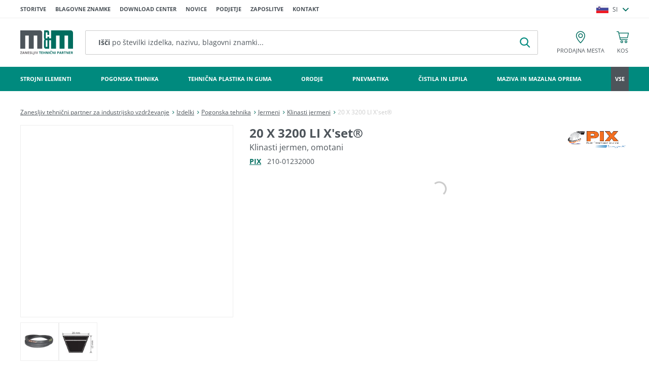

--- FILE ---
content_type: text/css
request_url: https://www.mmintercom.com/_nuxt/PageLayout.CUZiCJ4M.css
body_size: 80
content:
.sidebar[data-v-eb951256]{flex:1 1 auto;max-width:264px;padding:37px 0 76px;position:relative}.sidebar[data-v-eb951256]:before{background:var(--colorLightBg);bottom:0;content:"";display:block;height:auto;left:-50vw;position:absolute;right:0;top:0;width:auto}@media (max-width:1300px){.sidebar[data-v-eb951256]{flex-basis:200px;flex-shrink:0;max-width:200px;padding:46px 0 65px;width:100%}}@media (max-width:980px){.sidebar[data-v-eb951256]{display:none}}.sidebar-inner[data-v-eb951256]{left:13px;position:relative;z-index:1}.sidebar-inner[data-v-eb951256]:before{background:var(--colorGreen);border-radius:var(--borderRadius);bottom:-8px;content:"";display:block;height:auto;left:-8px;position:absolute;right:8px;top:8px;width:auto;z-index:0}@media (max-width:1300px){.sidebar-inner[data-v-eb951256]{left:8px;width:210px}}.sidebar-inner-content[data-v-eb951256]{background:var(--colorWhite);border-radius:var(--borderRadius);box-shadow:0 15px 30px #00000040;margin:0;padding:30px 27px 38px;position:relative}@media (max-width:1300px){.sidebar-inner-content[data-v-eb951256]{padding:24px}}.sidebar-title[data-v-eb951256]{font-size:var(--fontSizeSmall);font-weight:700;padding-bottom:9px;text-transform:uppercase}@media (max-width:1300px){.sidebar-title[data-v-eb951256]{font-size:13px;padding-bottom:5px}}.sidebar-title-bottom[data-v-eb951256]{padding-top:20px}@media (max-width:1300px){.sidebar-title-bottom[data-v-eb951256]{padding-top:17px}}.sidebar-nav[data-v-eb951256]{font-size:var(--fontSizeSmall);list-style:none}.sidebar-nav li[data-v-eb951256]{padding-bottom:9px}.sidebar-nav a[data-v-eb951256]{color:var(--colorDarkGray);display:block;font-weight:700;text-decoration-color:transparent;transition:text-decoration-color .3s,color .3s}@media (min-width:1300px){.sidebar-nav a[data-v-eb951256]:hover{color:var(--colorLink);text-decoration-color:var(--colorLink)}}.sidebar-nav .router-link-active[data-v-eb951256]{color:var(--colorGray);pointer-events:none}@media (max-width:1300px){.sidebar-nav[data-v-eb951256]{font-size:13px}.sidebar-nav li[data-v-eb951256]{padding-bottom:7px}}


--- FILE ---
content_type: text/css
request_url: https://www.mmintercom.com/_nuxt/Breadcrumbs.CM9t2ppB.css
body_size: -126
content:
.bc[data-v-374e4820]{font-size:var(--fontSizeDisclaimers);padding-bottom:16px}.bc a[data-v-374e4820]{color:var(--colorDarkGray);display:block;margin:0 4px 0 0;padding:0 10px 0 0;position:relative}.bc a[data-v-374e4820]:after{color:var(--colorLink);content:"";font:6px/6px var(--fonti);position:absolute;right:0;top:6px}.bc span[data-v-374e4820]{display:block}@media (max-width:980px){.bc[data-v-374e4820]{padding-bottom:8px}.bc a[data-v-374e4820]:after{font-weight:700;top:5px}}.wrapper-bc[data-v-374e4820]{position:relative}.bc-items[data-v-374e4820]{display:flex;flex-wrap:wrap}.bc-last[data-v-374e4820]{color:var(--colorGray)}@media (max-width:980px){.bc.catalog[data-v-374e4820]{margin-left:-16px;width:calc(100% + 32px)}.bc.catalog .bc-items[data-v-374e4820]{flex-wrap:nowrap;overflow-x:auto}.bc.catalog .bc-items[data-v-374e4820]::-webkit-scrollbar,.bc.catalog .bc-items[data-v-374e4820]::-webkit-scrollbar-thumb{display:none}.bc.catalog .bc-item[data-v-374e4820]:first-child{padding-left:16px}.bc.catalog .bc-last[data-v-374e4820]{padding-right:16px}.bc.catalog span[data-v-374e4820]{white-space:nowrap}}


--- FILE ---
content_type: text/css
request_url: https://www.mmintercom.com/_nuxt/ShareItems.CJlnLzud.css
body_size: 94
content:
.share[data-v-d5be7cf8]{padding:15px 0 0}.share-items[data-v-d5be7cf8]{display:flex}.share-title[data-v-d5be7cf8]{font-size:var(--fontSizeDisclaimers);line-height:1.4;padding:0 0 5px}@media (max-width:980px){.share-title[data-v-d5be7cf8]{font-size:12px;padding-bottom:7px}}.ss-item[data-v-d5be7cf8]{align-items:center;border:1px solid var(--colorGray);border-radius:var(--borderRadius);cursor:pointer;display:flex;height:36px;justify-content:center;margin:0 4px 0 0;transition:background .3s,border-color .3s;width:36px}.ss-item[data-v-d5be7cf8]:before{-webkit-backface-visibility:hidden;color:var(--colorGreen);content:"";font:14px/1 var(--fonti);transition:color .3s;-webkit-tap-highlight-color:transparent;text-indent:1px}@media (min-width:1300px){.ss-item[data-v-d5be7cf8]:hover{background:var(--colorGreen);border-color:var(--colorGreen)}.ss-item[data-v-d5be7cf8]:hover:before{color:var(--colorWhite)}}@media (max-width:980px){.ss-item[data-v-d5be7cf8]{border-radius:4px;height:40px;margin-right:8px;width:40px}.ss-item[data-v-d5be7cf8]:before{font-size:16px}}.ss-whatsapp[data-v-d5be7cf8]:before{content:"";font-size:16px;text-indent:2px}@media (max-width:980px){.ss-whatsapp[data-v-d5be7cf8]:before{font-size:18px}}.ss-viber[data-v-d5be7cf8]:before{content:"";font-size:16px}@media (max-width:980px){.ss-viber[data-v-d5be7cf8]:before{font-size:18px}}.ss-link[data-v-d5be7cf8]:before{content:"";font-size:14px}@media (max-width:980px){.ss-link[data-v-d5be7cf8]:before{font-size:16px}}.share-catalogs[data-v-d5be7cf8]{padding-top:12px}.share-catalogs .share-title[data-v-d5be7cf8]{display:none}.share-catalogs .ss-item[data-v-d5be7cf8]{height:28px;width:28px}.share-catalogs .ss-item[data-v-d5be7cf8]:before{font-size:11px}@media (max-width:1300px){.share-catalogs .ss-item[data-v-d5be7cf8]{margin-right:3px}}.share-catalogs .ss-viber[data-v-d5be7cf8]:before,.share-catalogs .ss-whatsapp[data-v-d5be7cf8]:before{font-size:12px}.share-catalogs .ss-link[data-v-d5be7cf8]:before{font-size:11px}.share-video[data-v-d5be7cf8]{align-items:center;display:flex;padding-top:0}.share-video .share-title[data-v-d5be7cf8]{padding:0 13px 0 0}.share-video .ss-link[data-v-d5be7cf8]{margin-right:0}@media (max-width:980px){.share-video[data-v-d5be7cf8]{align-items:flex-start;flex-flow:column;padding:0 18px}.share-video .share-title[data-v-d5be7cf8]{padding-bottom:7px;padding-right:0}}


--- FILE ---
content_type: text/css
request_url: https://www.mmintercom.com/_nuxt/Benefits.oi4zvTkM.css
body_size: -47
content:
.benefits-wrapper[data-v-3cf7dbe4]{color:var(--colorWhite);display:flex;flex-flow:column;padding:56px 62px 69px}@media (max-width:1300px){.benefits-wrapper[data-v-3cf7dbe4]{padding:40px}}@media (max-width:980px){.benefits-wrapper[data-v-3cf7dbe4]{padding:16px 16px 24px}}.benefits-item[data-v-3cf7dbe4]{display:block;padding-bottom:32px;position:relative}.benefits-item[data-v-3cf7dbe4]:last-child{padding-bottom:0}@media (max-width:1300px){.benefits-item[data-v-3cf7dbe4]{padding-bottom:25px}}@media (max-width:980px){.benefits-item[data-v-3cf7dbe4]{padding-bottom:16px}}.benefit-title[data-v-3cf7dbe4]{align-items:flex-start;display:flex;font-size:40px;font-weight:700;line-height:1.1}.benefit-title[data-v-3cf7dbe4] span{display:block;font-size:27px;margin-left:6px}@media (max-width:1300px){.benefit-title[data-v-3cf7dbe4]{font-size:32px}.benefit-title[data-v-3cf7dbe4] span{font-size:24px}}@media (max-width:980px){.benefit-title[data-v-3cf7dbe4] span{margin-left:3px}}.benefit-subtitle[data-v-3cf7dbe4]{display:block;font-size:14px;font-weight:700;padding-top:1px;text-transform:uppercase}.benefit-content[data-v-3cf7dbe4]{padding-top:10px}.benefit-content p[data-v-3cf7dbe4]{padding-bottom:0}@media (max-width:1300px){.benefit-content[data-v-3cf7dbe4]{padding-top:0}}.benefits-wrapper-homepage[data-v-3cf7dbe4]{color:var(--textColor);flex-flow:row;padding:50px 0 0}.benefits-wrapper-homepage .benefits-item[data-v-3cf7dbe4]{margin-right:66px}.benefits-wrapper-homepage .benefit-title[data-v-3cf7dbe4]{color:var(--colorLink);font-size:42px;line-height:1.4}.benefits-wrapper-homepage .benefit-subtitle[data-v-3cf7dbe4]{font-size:16px;font-weight:400;line-height:1.4;text-transform:none}.benefits-wrapper-homepage .benefit-content[data-v-3cf7dbe4]{display:none}@media (max-width:1300px){.benefits-wrapper-homepage[data-v-3cf7dbe4]{padding:0}.benefits-wrapper-homepage .benefits-item[data-v-3cf7dbe4]{margin-right:40px}.benefits-wrapper-homepage .benefit-title[data-v-3cf7dbe4]{font-size:32px}.benefits-wrapper-homepage .benefit-subtitle[data-v-3cf7dbe4]{font-size:14px}}@media (max-width:980px){.benefits-wrapper-homepage[data-v-3cf7dbe4]{flex-flow:column;padding-top:14px}.benefits-wrapper-homepage .benefits-item[data-v-3cf7dbe4]{margin-right:0;padding-bottom:12px}.benefits-wrapper-homepage .benefit-title[data-v-3cf7dbe4]{font-size:24px}.benefits-wrapper-homepage .benefit-title[data-v-3cf7dbe4] span{margin-left:2px;position:relative;top:-3px}.benefits-wrapper-homepage .benefit-subtitle[data-v-3cf7dbe4]{font-size:14px}}


--- FILE ---
content_type: text/css
request_url: https://www.mmintercom.com/_nuxt/Homepage.CuD4wFgq.css
body_size: 867
content:
.homepage-main[data-v-c37dbc19]{display:block}.hero-item-main[data-v-c37dbc19],.homepage-main[data-v-c37dbc19]{height:auto;position:relative;width:100%}.hero-item-main[data-v-c37dbc19]{display:flex;justify-content:center}.hero-item-image[data-v-c37dbc19]{display:block;height:auto;position:relative;width:100%}@media (max-width:600px){.hero-item-image[data-v-c37dbc19]{height:100vw}}.hero-item-image[data-v-c37dbc19] picture{display:block;height:100%;width:100%}.hero-item-image[data-v-c37dbc19] img{display:block;height:100%;max-width:100%;-o-object-fit:fill;object-fit:fill;width:100%}.hero-item-content[data-v-c37dbc19]{align-items:flex-start;bottom:0;display:flex;flex-flow:column;justify-content:center;padding:134px 0;position:absolute;top:0;width:var(--pageWidth);z-index:2}@media (max-width:1300px){.hero-item-content[data-v-c37dbc19]{padding:40px;width:100%}}@media (max-width:980px){.hero-item-content[data-v-c37dbc19]{justify-content:flex-start;padding:38px 16px}}.hero-item-title[data-v-c37dbc19]{color:var(--colorLink);display:block;font-size:var(--fontSizeDisplayBig);line-height:1.4;max-width:586px;padding-right:44px;position:relative}.hero-item-title[data-v-c37dbc19]:after{color:var(--colorLink);content:"";font:25px/1 var(--fonti);margin-top:-13px;position:absolute;right:0;top:50%}@media (max-width:1300px){.hero-item-title[data-v-c37dbc19]{font-size:42px;line-height:1.3;max-width:498px;padding-right:39px}.hero-item-title[data-v-c37dbc19]:after{font-size:23px;margin-top:-12px}}@media (max-width:980px){.hero-item-title[data-v-c37dbc19]{font-size:28px;line-height:1.1;max-width:100%;padding-right:29px}.hero-item-title[data-v-c37dbc19]:after{font-size:21px;margin-top:-11px}}.hero-item-cnt[data-v-c37dbc19]{color:var(--colorDarkGray);display:block;font-size:18px;line-height:1.3;max-width:586px}@media (max-width:1300px){.hero-item-cnt[data-v-c37dbc19]{font-size:16px;max-width:498px}}@media (max-width:980px){.hero-item-cnt[data-v-c37dbc19]{font-size:14px;line-height:1.4;max-width:100%;padding-right:100px;padding-top:4px}}.hero-item-btn[data-v-c37dbc19]{display:block;margin-top:26px;max-width:450px}.hero-item-btn .btn[data-v-c37dbc19]{margin-bottom:0;text-transform:uppercase}.hero-item-btn .btn span[data-v-c37dbc19]{display:block;padding-right:23px;position:relative}.hero-item-btn .btn span[data-v-c37dbc19]:after{color:var(--colorWhite);content:"";font:16px/1 var(--fonti);position:absolute;right:0;top:0}@media (max-width:1300px){.hero-item-btn[data-v-c37dbc19]{margin-top:15px}}@media (max-width:980px){.hero-item-btn[data-v-c37dbc19]{margin:16px 0 0}.hero-item-btn .btn[data-v-c37dbc19]{min-width:214px}}.dark_promo_zone .hero-item-title[data-v-c37dbc19],.light_promo_zone .hero-item-title[data-v-c37dbc19]{color:var(--textColor);line-height:1.3;max-width:586px;padding-right:0;text-transform:uppercase}.dark_promo_zone .hero-item-title br[data-v-c37dbc19],.dark_promo_zone .hero-item-title[data-v-c37dbc19]:after,.light_promo_zone .hero-item-title br[data-v-c37dbc19],.light_promo_zone .hero-item-title[data-v-c37dbc19]:after{display:none}.dark_promo_zone .hero-item-cnt[data-v-c37dbc19],.light_promo_zone .hero-item-cnt[data-v-c37dbc19]{padding-top:16px}@media (max-width:980px){.dark_promo_zone .hero-item-content[data-v-c37dbc19],.light_promo_zone .hero-item-content[data-v-c37dbc19]{justify-content:center}.dark_promo_zone .hero-item-title[data-v-c37dbc19],.light_promo_zone .hero-item-title[data-v-c37dbc19]{line-height:1.2}.dark_promo_zone .hero-item-title br[data-v-c37dbc19],.light_promo_zone .hero-item-title br[data-v-c37dbc19]{display:block}.dark_promo_zone .hero-item-cnt[data-v-c37dbc19],.light_promo_zone .hero-item-cnt[data-v-c37dbc19]{padding-top:4px}}.dark_promo_zone .hero-item-cnt[data-v-c37dbc19],.dark_promo_zone .hero-item-title[data-v-c37dbc19]{color:var(--colorWhite)}.hp-main-desc-wrapper[data-v-57993e77]{padding-top:70px}@media (max-width:1300px){.hp-main-desc-wrapper[data-v-57993e77]{padding-top:64px}}@media (max-width:980px){.hp-main-desc-wrapper[data-v-57993e77]{padding-top:30px}}.hp-categories-wrapper[data-v-57993e77]{padding-top:88px}@media (max-width:1300px){.hp-categories-wrapper[data-v-57993e77]{padding-top:64px}}@media (max-width:980px){.hp-categories-wrapper[data-v-57993e77]{padding-top:40px}}[data-v-57993e77] .hp-title{font-size:32px;line-height:1.3;padding:0;text-align:center;text-transform:uppercase}[data-v-57993e77] .hp-title :deep(p){padding-bottom:0}[data-v-57993e77] .hp-title:after{display:none}@media (max-width:1300px){[data-v-57993e77] .hp-title{font-size:32px}}@media (max-width:980px){[data-v-57993e77] .hp-title{font-size:20px;line-height:1.2}}.hp-categories-list[data-v-57993e77]{display:flex;flex-wrap:wrap;padding:50px 0 0;position:relative;width:100%}@media (max-width:1300px){.hp-categories-list[data-v-57993e77]{padding-top:40px}}@media (max-width:980px){.hp-categories-list[data-v-57993e77]{padding-top:16px}}.hp-categories-item[data-v-57993e77]{display:flex;height:180px;margin-left:-1px;padding:0;position:relative;transition:box-shadow .3s;width:16.66667%}.hp-categories-item a[data-v-57993e77]{align-items:center;background:var(--colorWhite);border-left:1px solid var(--colorLightGray);border-right:1px solid var(--colorLightGray);color:var(--textColor);display:flex;flex-flow:column;font-size:12px;font-weight:700;height:100%;justify-content:flex-start;line-height:1.3;position:relative;text-align:center;text-decoration:none;text-transform:uppercase;transition:border-color .3s;width:100%}@media (min-width:980px){.hp-categories-item:first-child a[data-v-57993e77]{border-left:0}.hp-categories-item:last-child a[data-v-57993e77]{border-right:0}}@media (min-width:1300px){.hp-categories-item[data-v-57993e77]:hover{box-shadow:0 10px 30px #4d545a26;z-index:1}.hp-categories-item:hover a[data-v-57993e77]{border-color:var(--colorWhite);z-index:1}}@media (max-width:1300px){.hp-categories-item[data-v-57993e77]{height:auto}.hp-categories-item a[data-v-57993e77]{font-size:11px}}@media (max-width:980px){.hp-categories-item[data-v-57993e77]{width:33.33333%}.hp-categories-item a[data-v-57993e77]{border-top:1px solid var(--colorLightGray)}.hp-categories-item:nth-child(-n+3) a[data-v-57993e77]{border-top:0}.hp-categories-item:nth-child(3n) a[data-v-57993e77]{border-right:0}.hp-categories-item:first-child a[data-v-57993e77],.hp-categories-item:nth-child(4) a[data-v-57993e77]{border-left:0}}.hp-categories-item-image[data-v-57993e77]{align-items:center;display:flex;height:100%;justify-content:center;max-height:130px;position:relative}.hp-categories-item-image[data-v-57993e77] img{display:block;height:auto;max-height:130px;max-width:130px;width:auto}@media (max-width:1300px){.hp-categories-item-image[data-v-57993e77]{max-height:102px}.hp-categories-item-image[data-v-57993e77] img{max-height:102px;max-width:102px}}@media (max-width:980px){.hp-categories-item-image[data-v-57993e77]{height:80px;max-height:80px}.hp-categories-item-image[data-v-57993e77] img{max-height:80px;max-width:80px}}.hp-categories-item-title[data-v-57993e77]{padding:6px 10px 0}@media (max-width:1300px){.hp-categories-item-title[data-v-57993e77]{padding-bottom:8px;padding-top:2px}}.hp-manufacturers-wrapper[data-v-57993e77]{padding-bottom:80px;padding-top:88px}@media (max-width:1300px){.hp-manufacturers-wrapper[data-v-57993e77]{padding-bottom:64px;padding-top:80px}}@media (max-width:980px){.hp-manufacturers-wrapper[data-v-57993e77]{padding-bottom:40px;padding-top:40px}}[data-v-57993e77] .hp-subtitle{line-height:1.3;padding-top:7px;text-align:center}@media (max-width:1300px){[data-v-57993e77] .hp-subtitle{font-size:16px}}@media (max-width:980px){[data-v-57993e77] .hp-subtitle{font-size:14px;padding-top:8px}}


--- FILE ---
content_type: text/css
request_url: https://www.mmintercom.com/_nuxt/ProductStatus.rL6mfyzv.css
body_size: -147
content:
.g-status-cnt[data-v-83993bbc]{font-size:12px;line-height:1.3;padding-bottom:2px}@media (max-width:1300px){.g-status-cnt[data-v-83993bbc]{font-size:10px}}.g-status[data-v-83993bbc]{align-items:center;display:flex}.g-status-title[data-v-83993bbc]{flex:0 0 auto}.g-status-indicator[data-v-83993bbc]{background:var(--colorGreen);border-radius:100%;flex:0 0 14px;height:14px;margin:0 0 0 8px;width:14px}.g-status-indicator.future[data-v-83993bbc]{background:#cfe2df}.g-status-indicator.inquiry[data-v-83993bbc]{background:var(--colorDarkGray)}@media (max-width:1300px){.g-status-indicator[data-v-83993bbc]{flex-basis:12px;height:12px;margin-left:4px;width:12px}}@media (max-width:980px){.g-status-indicator[data-v-83993bbc]{flex-basis:10px;height:10px;margin-left:8px;width:10px}}.g-status-cnt-list[data-v-83993bbc]{flex:0 0 123px}.g-status-cnt-list .g-status-title[data-v-83993bbc]{order:2}.g-status-cnt-list .g-status-indicator[data-v-83993bbc]{margin:1px 8px 0 0;order:1}@media (max-width:1300px){.g-status-cnt-list[data-v-83993bbc]{flex-basis:94px}}.g-status-cnt-detail[data-v-83993bbc]{font-size:14px;padding-bottom:6px}.g-status-cnt-detail .g-status-indicator[data-v-83993bbc]{flex:0 0 16px;height:16px;margin-bottom:1px;width:16px}@media (max-width:980px){.g-status-cnt-detail[data-v-83993bbc]{padding-bottom:0}.g-status-cnt-detail .g-status-indicator[data-v-83993bbc]{flex:0 0 14px;height:14px;margin-bottom:1px;width:14px}}.cp-substitute-link[data-v-83993bbc]{display:none}


--- FILE ---
content_type: text/css
request_url: https://www.mmintercom.com/_nuxt/SetWishlist.CjNkFo6y.css
body_size: 812
content:
.set-wishlist-cnt[data-v-b544ac7a]{position:absolute;right:15px;top:16px;z-index:1}@media (min-width:1300px){.set-wishlist-cnt:hover .set-wishlist-note-message[data-v-b544ac7a]{opacity:1;visibility:visible}}@media (max-width:1300px){.set-wishlist-cnt[data-v-b544ac7a]{right:14px;top:14px}}@media (max-width:980px){.set-wishlist-cnt[data-v-b544ac7a]{right:0;top:0}}.set-wishlist-cnt-detail[data-v-b544ac7a]{text-align:center}.set-wishlist-cnt-detail .set-wishlist-note-message[data-v-b544ac7a]{display:none}.set-wishlist[data-v-b544ac7a]{cursor:pointer;display:flex;flex-shrink:0;height:24px;justify-content:center;text-decoration:none;width:18px}.set-wishlist.active[data-v-b544ac7a]:before{content:""}.set-wishlist.l-wishlist[data-v-b544ac7a]:before{content:"";font:22px/1 var(--fonti)}.set-wishlist.l-detail[data-v-b544ac7a]{display:inline-flex;position:relative}.set-wishlist.l-detail.loading[data-v-b544ac7a]{font-size:0;height:26px;width:26px}.set-wishlist.l-detail.loading[data-v-b544ac7a]:before{content:none}.set-wishlist.l-detail .set-wishlist-message[data-v-b544ac7a],.set-wishlist.l-detail .set-wishlist-note-message[data-v-b544ac7a]{left:-10px;right:unset}.set-wishlist.l-detail .set-wishlist-message[data-v-b544ac7a]:after,.set-wishlist.l-detail .set-wishlist-note-message[data-v-b544ac7a]:after{left:15px;right:unset}.set-wishlist.loading[data-v-b544ac7a]{background-image:url("data:image/svg+xml;charset=utf-8,%3Csvg xmlns='http://www.w3.org/2000/svg' width='200' height='200' class='lds-rolling' preserveAspectRatio='xMidYMid' style='background:0 0' viewBox='0 0 100 100'%3E%3Ccircle cx='50' cy='50' r='30' fill='none' stroke='%23008a7e' stroke-dasharray='141.37166941154067 49.12388980384689' stroke-width='7' transform='rotate(311.872 50 50)'%3E%3CanimateTransform attributeName='transform' begin='0s' calcMode='linear' dur='1s' keyTimes='0;1' repeatCount='indefinite' type='rotate' values='0 50 50;360 50 50'/%3E%3C/circle%3E%3C/svg%3E");background-position:50%;background-repeat:no-repeat;background-size:20px;cursor:default;pointer-events:none}.set-wishlist.loading[data-v-b544ac7a]:before{content:none}.set-wishlist[data-v-b544ac7a]:before{-webkit-backface-visibility:hidden;color:var(--colorLink);content:"";font:24px/26px var(--fonti);transition:color .3s;-webkit-tap-highlight-color:transparent}@media (max-width:980px){.set-wishlist[data-v-b544ac7a]{height:22px}.set-wishlist[data-v-b544ac7a]:before{font-size:20px;line-height:22px}.set-wishlist.wishlist[data-v-b544ac7a]:before{font-size:15px}.set-wishlist.loading[data-v-b544ac7a]{background-image:url("data:image/svg+xml;charset=utf-8,%3Csvg xmlns='http://www.w3.org/2000/svg' width='200' height='200' class='lds-rolling' preserveAspectRatio='xMidYMid' style='background:0 0' viewBox='0 0 100 100'%3E%3Ccircle cx='50' cy='50' r='30' fill='none' stroke='%23008a7e' stroke-dasharray='141.37166941154067 49.12388980384689' stroke-width='7' transform='rotate(311.872 50 50)'%3E%3CanimateTransform attributeName='transform' begin='0s' calcMode='linear' dur='1s' keyTimes='0;1' repeatCount='indefinite' type='rotate' values='0 50 50;360 50 50'/%3E%3C/circle%3E%3C/svg%3E");background-size:20px}}.set-wishlist-cnt-list[data-v-b544ac7a]{flex:0 0 38px;left:unset;position:relative;right:unset;top:unset}.set-wishlist-cnt-list .set-wishlist[data-v-b544ac7a]{height:20px;width:15px}.set-wishlist-cnt-list .set-wishlist[data-v-b544ac7a]:before{font-size:20px;line-height:20px}.set-wishlist-cnt-list .set-wishlist-message[data-v-b544ac7a],.set-wishlist-cnt-list .set-wishlist-note-message[data-v-b544ac7a]{right:11px}@media (max-width:1300px){.set-wishlist-cnt-list[data-v-b544ac7a]{flex-basis:25px}}.set-wishlist-cnt-detail[data-v-b544ac7a]{flex:0 1 240px;margin-top:15px;position:static}.set-wishlist-cnt-detail .set-wishlist[data-v-b544ac7a]{align-items:center;font-size:14px;height:20px;height:auto;line-height:1.2;width:15px;width:auto}.set-wishlist-cnt-detail .set-wishlist[data-v-b544ac7a]:before{font-size:18px;line-height:18px;margin-right:8px}@media (min-width:1300px){.set-wishlist-cnt-detail .set-wishlist[data-v-b544ac7a]:hover{color:var(--colorLink)}}@media (max-width:1300px){.set-wishlist-cnt-detail[data-v-b544ac7a]{flex-basis:210px;margin-top:20px}}@media (max-width:980px){.set-wishlist-cnt-detail[data-v-b544ac7a]{flex-basis:216px;margin:12px auto 0}.set-wishlist-cnt-detail .set-wishlist[data-v-b544ac7a]{font-size:12px}}.set-wishlist-cnt-cart[data-v-b544ac7a]{margin-bottom:12px;position:static}.set-wishlist-cnt-cart .set-wishlist[data-v-b544ac7a]{height:20px;position:relative;width:20px}.set-wishlist-cnt-cart .set-wishlist[data-v-b544ac7a]:before{font-size:20px;line-height:1}.set-wishlist-message[data-v-b544ac7a],.set-wishlist-note-message[data-v-b544ac7a]{background:#fff;box-shadow:0 2px 15px #0003;color:var(--textColor);font-size:12px;padding:2px 10px;position:absolute;right:-10px;top:calc(100% + 10px);white-space:nowrap;z-index:11}.set-wishlist-message[data-v-b544ac7a]:after,.set-wishlist-note-message[data-v-b544ac7a]:after{background:#fff;content:"";display:block;height:8px;position:absolute;right:15px;top:-3px;transform:rotate(45deg);-webkit-transform:rotate(45deg);-ms-transform:rotate(45deg);width:8px}.set-wishlist-message a[data-v-b544ac7a],.set-wishlist-note-message a[data-v-b544ac7a]{color:var(--colorGreen)!important}.set-wishlist-note-message[data-v-b544ac7a]{opacity:0;transition:opacity .3s,visibility .3s;visibility:hidden}@media (max-width:1300px){.set-wishlist-note-message[data-v-b544ac7a]{display:none}}


--- FILE ---
content_type: text/css
request_url: https://www.mmintercom.com/_nuxt/ProductAction.B65UvyNx.css
body_size: 1604
content:
.g-qty[data-v-7b16085a]{flex:0 0 88px;position:relative}.qty-input[data-v-7b16085a]{-moz-appearance:textfield;border-color:#ccc;border-radius:2px;font-size:14px;height:32px;padding:0 19px;text-align:center;width:100%}@media (max-width:980px){.qty-input[data-v-7b16085a]{font-size:12px}}.qty-btn[data-v-7b16085a]{cursor:pointer;height:32px;left:0;top:0;width:24px;z-index:1}.qty-btn[data-v-7b16085a],.qty-btn[data-v-7b16085a]:before{display:block;position:absolute}.qty-btn[data-v-7b16085a]:before{background:var(--colorGreen);content:"";height:2px;left:50%;margin-left:-4px;margin-top:-1px;top:50%;width:8px}.qty-btn-inc[data-v-7b16085a]{left:auto;right:0}.qty-btn-inc[data-v-7b16085a]:after{background:var(--colorGreen);content:"";display:block;height:8px;left:50%;margin-left:-1px;margin-top:-4px;position:absolute;top:50%;width:2px}.g-unit[data-v-7b16085a]{font-size:12px;line-height:1.1;padding-top:2px;text-align:center}@media (max-width:980px){.g-unit[data-v-7b16085a]{font-size:10px;padding-top:2px}}.g-qty-detail[data-v-7b16085a]{flex:0 0 120px}.g-qty-detail .qty-input[data-v-7b16085a]{font-size:16px;height:56px;padding:0 32px}.g-qty-detail .qty-btn[data-v-7b16085a]{height:56px;width:42px}.g-qty-detail .qty-btn[data-v-7b16085a]:before{margin-left:-6px;width:12px}.g-qty-detail .qty-btn[data-v-7b16085a]:after{height:12px;margin-top:-6px}@media (max-width:980px){.g-qty-detail[data-v-7b16085a]{flex-basis:104px}.g-qty-detail .qty-input[data-v-7b16085a]{font-size:14px;height:48px;padding:0 27px}.g-qty-detail .qty-btn[data-v-7b16085a]{height:48px;width:27px}.g-qty-detail .qty-btn[data-v-7b16085a]:before{margin-left:-5px;width:10px}.g-qty-detail .qty-btn[data-v-7b16085a]:after{height:10px;margin-top:-5px}}.g-qty-notavailable[data-v-7b16085a]{flex:0 0 120px}.g-qty-notavailable .qty-input[data-v-7b16085a]{font-size:16px;height:48px;padding:0 42px}.g-qty-notavailable .qty-btn[data-v-7b16085a]{height:48px;width:42px}.g-qty-notavailable .qty-btn[data-v-7b16085a]:before{margin-left:-6px;width:12px}.g-qty-notavailable .qty-btn[data-v-7b16085a]:after{height:12px;margin-top:-6px}.g-qty-notavailable .g-unit[data-v-7b16085a]{padding-bottom:7px}@media (max-width:980px){.g-qty-notavailable[data-v-7b16085a]{flex-basis:112px}.g-qty-notavailable .qty-input[data-v-7b16085a]{font-size:14px;padding:0 34px}.g-qty-notavailable .qty-btn[data-v-7b16085a]{width:34px}.g-qty-notavailable .qty-btn[data-v-7b16085a]:before{margin-left:-5px;width:10px}.g-qty-notavailable .qty-btn[data-v-7b16085a]:after{height:10px;margin-top:-5px}.g-qty-notavailable .g-unit[data-v-7b16085a]{padding-bottom:6px}}.g-action-loader[data-v-6f4758b2]{background:#fff url("data:image/svg+xml;charset=utf-8,%3Csvg xmlns='http://www.w3.org/2000/svg' width='200' height='200' class='lds-rolling' preserveAspectRatio='xMidYMid' style='background:0 0' viewBox='0 0 100 100'%3E%3Ccircle cx='50' cy='50' r='30' fill='none' stroke='%23008a7e' stroke-dasharray='141.37166941154067 49.12388980384689' stroke-width='7' transform='rotate(311.872 50 50)'%3E%3CanimateTransform attributeName='transform' begin='0s' calcMode='linear' dur='1s' keyTimes='0;1' repeatCount='indefinite' type='rotate' values='0 50 50;360 50 50'/%3E%3C/circle%3E%3C/svg%3E") no-repeat 50%;background-size:contain;height:30px;margin:0 0 10px}.g-in-cart-cnt[data-v-6f4758b2]{align-items:center;display:flex;justify-content:space-between;padding:0 15px 20px}@media (max-width:980px){.g-in-cart-cnt[data-v-6f4758b2]{padding:0 0 14px}}.g-in-cart-info[data-v-6f4758b2]{font-size:12px;line-height:1.15}.g-in-cart-info strong[data-v-6f4758b2]{display:block}@media (max-width:980px){.g-in-cart-info[data-v-6f4758b2]{flex:0 0 88px}}.g-btn-change[data-v-6f4758b2]{background:var(--colorYellow);color:#403e3a;font-size:11px;height:32px;margin:0;padding:0;text-align:center;text-transform:uppercase;width:100%}@media (min-width:1300px){.g-btn-change[data-v-6f4758b2]:hover{background:#ebd578}}.g-btn-change span[data-v-6f4758b2]{padding-left:19px;position:relative}.g-btn-change span[data-v-6f4758b2]:before{color:#403e3a;content:"";font:14px/14px var(--fonti);left:0;position:absolute;top:0}.g-add-to-cart-cnt[data-v-6f4758b2]{align-items:flex-start;display:flex;justify-content:space-between;padding:0 15px 4px}@media (max-width:980px){.g-add-to-cart-cnt[data-v-6f4758b2]{padding:0}}.g-add-to-cart-cnt.limited-qty .g-qty-info[data-v-6f4758b2]{display:block}.g-add-to-cart-cnt.limited-qty .g-btn-add[data-v-6f4758b2]{cursor:default;opacity:.1;pointer-events:none}.g-add-to-cart-cnt.limited-qty .g-btn-confirm[data-v-6f4758b2],.g-qty-info[data-v-6f4758b2]{display:none}.g-qty-info[data-v-6f4758b2]{flex:0 0 20px;height:32px;position:relative;width:20px}.g-qty-info[data-v-6f4758b2]:before{color:var(--colorLink);content:"";font:20px/20px var(--fonti);left:0;margin-top:-10px;position:absolute;top:50%}@media (max-width:980px){.g-qty-info[data-v-6f4758b2]{margin-left:8px}}.g-add-to-cart-right[data-v-6f4758b2]{flex:0 0 88px}@media (max-width:980px){.g-add-to-cart-right[data-v-6f4758b2]{flex:unset;margin-left:8px;width:100%}}.g-btn-add[data-v-6f4758b2]{font-size:11px;height:32px;margin:0;padding:0;text-align:center;text-transform:uppercase;width:100%}.g-btn-add span[data-v-6f4758b2]{padding-left:20px;position:relative}.g-btn-add span[data-v-6f4758b2]:before{color:#fff;content:"";font:14px/14px var(--fonti);left:0;position:absolute;top:0}.g-btn-add-light[data-v-6f4758b2]{background:var(--colorLightGreen)}.g-btn-add-light[data-v-6f4758b2],.g-btn-add-light span[data-v-6f4758b2]:before{color:var(--colorLink)}@media (min-width:1300px){.g-btn-add-light[data-v-6f4758b2]:hover{background:#d7dddc}}.g-btn-add.loading[data-v-6f4758b2],.g-btn-change.loading[data-v-6f4758b2]{background-image:url("data:image/svg+xml;charset=utf-8,%3Csvg xmlns='http://www.w3.org/2000/svg' width='200' height='200' class='lds-rolling' preserveAspectRatio='xMidYMid' style='background:0 0' viewBox='0 0 100 100'%3E%3Ccircle cx='50' cy='50' r='30' fill='none' stroke='%23fff' stroke-dasharray='141.37166941154067 49.12388980384689' stroke-width='7' transform='rotate(311.872 50 50)'%3E%3CanimateTransform attributeName='transform' begin='0s' calcMode='linear' dur='1s' keyTimes='0;1' repeatCount='indefinite' type='rotate' values='0 50 50;360 50 50'/%3E%3C/circle%3E%3C/svg%3E");background-position:50%;background-repeat:no-repeat;background-size:28px;cursor:default;pointer-events:none}.g-btn-add.loading span[data-v-6f4758b2],.g-btn-change.loading span[data-v-6f4758b2]{opacity:0}.g-limited-options[data-v-6f4758b2]{position:relative}.g-limited-options-close[data-v-6f4758b2]{align-items:center;background:#fff;box-shadow:0 -2px 15px #00000014;cursor:pointer;display:flex;height:28px;justify-content:center;position:absolute;right:0;top:-27px;width:28px}.g-limited-options-close[data-v-6f4758b2]:before{color:var(--textColor);content:"";font:12px/1 var(--fonti)}.g-limited-options-close-mobile[data-v-6f4758b2]{display:none}@media (max-width:1300px){.g-limited-options-close-mobile[data-v-6f4758b2]{display:flex}}.g-limited[data-v-6f4758b2]{align-items:center;border-top:1px solid #eee;display:flex;font-size:14px;justify-content:space-between;line-height:1.1;padding:5px 15px}.g-limited .g-btn-add[data-v-6f4758b2],.g-limited .g-btn-change[data-v-6f4758b2]{flex:0 0 88px;height:30px}@media (max-width:980px){.g-limited[data-v-6f4758b2]{font-size:12px;padding:5px 0}.g-limited .g-btn-add[data-v-6f4758b2],.g-limited .g-btn-change[data-v-6f4758b2]{flex-basis:92px}}.g-limited-right[data-v-6f4758b2]{align-items:center;display:flex;flex:1 1 auto;justify-content:flex-end}.g-limited-info[data-v-6f4758b2]{font-size:12px;margin-right:8px}.g-btn-send span[data-v-6f4758b2]:before{color:var(--colorYellow);content:""}.g-substitute-cnt[data-v-6f4758b2]{border-top:1px solid #eee;padding:12px 0 14px;text-align:center}.g-substitute[data-v-6f4758b2]{color:var(--colorLink);cursor:pointer;display:block;font-size:12px;font-weight:700;line-height:1.1;text-decoration:underline!important}@media (min-width:1300px){.g-substitute[data-v-6f4758b2]:hover{text-decoration:none!important}}.g-substitute span[data-v-6f4758b2]{padding-right:20px;position:relative}.g-substitute span[data-v-6f4758b2]:before{color:var(--colorLink);content:"";font:14px/14px var(--fonti);position:absolute;right:0;top:3px}@media (max-width:1300px){.g-limited-options[data-v-6f4758b2]{-webkit-backface-visibility:hidden;background:#fff;box-shadow:0 10px 30px #0003;height:auto;left:0;position:absolute;top:36px;transition:opacity .3s;width:218px;z-index:10;-webkit-tap-highlight-color:transparent}.g-limited-options[data-v-6f4758b2]:before{background:var(--colorWhite);content:"";display:block;height:8px;left:41px;position:absolute;top:-2px;transform:rotate(45deg);-webkit-transform:rotate(45deg);-ms-transform:rotate(45deg);width:8px}.g-limited[data-v-6f4758b2]{padding:5px 8px 5px 24px}.g-limited[data-v-6f4758b2]:first-child{border-top:0}.g-limited-options[data-v-6f4758b2]{left:-16px}.g-limited-options[data-v-6f4758b2]:before{left:57px;z-index:100}}.g-btn-confirm[data-v-6f4758b2]{align-items:center;background:var(--colorYellow);color:var(--colorDarkGray);display:flex;font-size:12px;height:32px;justify-content:center;line-height:1;margin:auto;padding:0}.g-btn-confirm span[data-v-6f4758b2]{padding:2px 9px 0}.g-btn-confirm.loading[data-v-6f4758b2]{background-image:url("data:image/svg+xml;charset=utf-8,%3Csvg xmlns='http://www.w3.org/2000/svg' width='200' height='200' class='lds-rolling' preserveAspectRatio='xMidYMid' style='background:0 0' viewBox='0 0 100 100'%3E%3Ccircle cx='50' cy='50' r='30' fill='none' stroke='%23fff' stroke-dasharray='141.37166941154067 49.12388980384689' stroke-width='7' transform='rotate(311.872 50 50)'%3E%3CanimateTransform attributeName='transform' begin='0s' calcMode='linear' dur='1s' keyTimes='0;1' repeatCount='indefinite' type='rotate' values='0 50 50;360 50 50'/%3E%3C/circle%3E%3C/svg%3E");background-position:50%;background-repeat:no-repeat;background-size:28px;cursor:default;pointer-events:none}.g-btn-confirm.loading span[data-v-6f4758b2]{opacity:0}@media (min-width:1300px){.g-btn-confirm[data-v-6f4758b2]:hover{background:#ebd578}}.g-btn-added[data-v-6f4758b2]{align-items:center;border:1px solid var(--colorLink);color:var(--colorLink);display:flex;flex:0 0 88px;font-size:11px;font-weight:700;height:30px;justify-content:center;text-transform:uppercase}


--- FILE ---
content_type: text/css
request_url: https://www.mmintercom.com/_nuxt/IndexEntry.DVtY_l1V.css
body_size: 1111
content:
.qty-loader[data-v-d547c81e]{background:#fff url("data:image/svg+xml;charset=utf-8,%3Csvg xmlns='http://www.w3.org/2000/svg' width='200' height='200' class='lds-rolling' preserveAspectRatio='xMidYMid' style='background:0 0' viewBox='0 0 100 100'%3E%3Ccircle cx='50' cy='50' r='30' fill='none' stroke='%23008a7e' stroke-dasharray='141.37166941154067 49.12388980384689' stroke-width='7' transform='rotate(311.872 50 50)'%3E%3CanimateTransform attributeName='transform' begin='0s' calcMode='linear' dur='1s' keyTimes='0;1' repeatCount='indefinite' type='rotate' values='0 50 50;360 50 50'/%3E%3C/circle%3E%3C/svg%3E") no-repeat 50%;background-size:30px;bottom:0;height:40px;left:0;margin:0 0 10px;position:absolute;right:0;z-index:10}.qty-loader.mobile[data-v-d547c81e]{display:none!important}@media (max-width:1300px){.qty-loader[data-v-d547c81e]{height:45px}}@media (max-width:980px){.qty-loader[data-v-d547c81e]{background-size:28px;display:none;height:auto;margin:0;min-height:28px;top:0;width:auto}.qty-loader.mobile[data-v-d547c81e]{display:block!important}}.cp[data-v-d547c81e]{-webkit-backface-visibility:hidden;border:1px solid var(--colorLightGray);display:flex;flex:0 0 calc(25% + 1px);flex-flow:column;margin:-1px 0 0 -1px;max-width:240px;position:relative;transition:box-shadow .3s;-webkit-tap-highlight-color:transparent}.cp a[data-v-d547c81e]{text-decoration:none}.cp[data-v-d547c81e]:not(.qty-loading) .g-action-cnt{opacity:1}@media (min-width:1300px){.cp[data-v-d547c81e]:not(.slider,.qty-loading):hover{box-shadow:0 10px 40px #0003;z-index:5}.cp[data-v-d547c81e]:not(.slider,.qty-loading):hover .g-action-cnt{height:auto;opacity:1;visibility:visible}.cp.slider[data-v-d547c81e]{max-width:none}.cp.slider[data-v-d547c81e]:hover{box-shadow:0 8px 37px -23px #000c1a38}}@media (max-width:980px){.cp[data-v-d547c81e]{border-left:0;border-right:0;flex:unset;flex-flow:row;margin-left:0;max-width:100%;padding:12px 16px 5px}.cp.wishlist[data-v-d547c81e]{width:100%}.cp-top[data-v-d547c81e]{flex-shrink:0}}.cp-image[data-v-d547c81e]{position:relative}.cp-image[data-v-d547c81e] img{display:block}@media (max-width:980px){.cp-image[data-v-d547c81e]{max-width:104px}}.cp-badge-wrapper[data-v-d547c81e]{align-items:center;display:flex;left:15px;position:absolute;top:15px}@media (max-width:1300px){.cp-badge-wrapper[data-v-d547c81e]{left:14px;top:14px}}@media (max-width:980px){.cp-badge-wrapper[data-v-d547c81e]{left:0;top:0}}.cp-badge[data-v-d547c81e]{background:var(--colorYellow);border-radius:2px;color:var(--textColor);font-size:12px;font-weight:700;line-height:1.3;margin-right:8px;padding:4px 6px}@media (max-width:980px){.cp-badge[data-v-d547c81e]{font-size:10px;margin-right:5px;padding:3px 4px}}.cp-badge-special[data-v-d547c81e]{bottom:4px;font-size:10px;left:15px;padding:2px 5px;position:absolute;text-transform:uppercase}@media (max-width:1300px){.cp-badge-special[data-v-d547c81e]{bottom:-9px;left:14px}}@media (max-width:980px){.cp-badge-special[data-v-d547c81e]{bottom:unset;display:none;left:unset;margin-bottom:6px;position:relative;vertical-align:top}}.cp-badge-special-mobile[data-v-d547c81e]{display:none}@media (max-width:980px){.cp-badge-special-mobile[data-v-d547c81e]{display:inline-block}}.cp-badges-label-img-cnt[data-v-d547c81e]{align-items:center;display:flex}.cp-badge-label-img[data-v-d547c81e]{margin-right:8px}@media (max-width:980px){.cp-badge-label-img[data-v-d547c81e]{margin-right:5px}}.cp-badge-label-img[data-v-d547c81e] p{padding:0}.cp-badge-label-img[data-v-d547c81e] img{display:block;height:auto;max-height:24px;width:auto}@media (max-width:980px){.cp-badge-label-img[data-v-d547c81e] img{max-height:16px}}.cp-main[data-v-d547c81e]{display:flex;flex:1 1 auto;flex-flow:column;padding:6px 15px 12px}@media (max-width:1300px){.cp-main[data-v-d547c81e]{padding:23px 14px 11px}}@media (max-width:980px){.cp-main[data-v-d547c81e]{padding:0 0 0 8px}}.cp-cnt[data-v-d547c81e]{flex:1 1 auto}@media (max-width:980px){.cp-cnt[data-v-d547c81e]{flex:unset}}.cp-title[data-v-d547c81e]{font-size:14px;font-weight:700;line-height:1.2;padding:0;text-transform:uppercase}.cp-title a[data-v-d547c81e]{color:var(--textColor)}@media (min-width:1300px){.cp-title a[data-v-d547c81e]:hover{color:var(--colorLink)}}.cp-title[data-v-d547c81e]:after{display:none}@media (max-width:1300px){.cp-title[data-v-d547c81e]{font-size:13px}}@media (max-width:980px){.cp-title[data-v-d547c81e]{font-size:12px;line-height:1.5}}.cp-subtitle[data-v-d547c81e]{font-size:14px;line-height:1.2;padding:1px 0 5px}.cp-subtitle a[data-v-d547c81e]{color:var(--textColor)}@media (min-width:1300px){.cp-subtitle a[data-v-d547c81e]:hover{color:var(--colorLink)}}@media (max-width:1300px){.cp-subtitle[data-v-d547c81e]{font-size:13px;padding-bottom:4px}}@media (max-width:980px){.cp-subtitle[data-v-d547c81e]{font-size:10px;line-height:1.5;padding-bottom:2px}.cp-cnt-bottom[data-v-d547c81e]{display:flex}}.cp-manufacturer[data-v-d547c81e]{font-size:10px;font-weight:700;line-height:1.3;text-transform:uppercase}.cp-manufacturer a[data-v-d547c81e]{color:var(--colorLink)}@media (max-width:980px){.cp-manufacturer[data-v-d547c81e]{line-height:1.1;padding-right:6px}}.cp-code[data-v-d547c81e]{font-size:10px;line-height:1.2;padding:3px 0 0;text-transform:uppercase}@media (max-width:1300px){.cp-code[data-v-d547c81e]{padding-top:1px}}@media (max-width:980px){.cp-code[data-v-d547c81e]{line-height:1.1;padding-top:0}}.cp-price-cnt[data-v-d547c81e]{align-items:flex-end;display:flex;justify-content:space-between;margin:36px 0 0}@media (max-width:1300px){.cp-price-cnt[data-v-d547c81e]{margin-top:29px}}@media (max-width:980px){.cp-price-cnt[data-v-d547c81e]{margin-top:9px;position:relative}}.cp-old-price[data-v-d547c81e]{font-size:12px;line-height:1.1;padding-bottom:1px;text-decoration:line-through}@media (max-width:1300px){.cp-old-price[data-v-d547c81e]{font-size:10px}}.cp-current-price[data-v-d547c81e]{font-size:16px;font-weight:700;line-height:1.3}@media (max-width:1300px){.cp-current-price[data-v-d547c81e]{font-size:12px}}@media (min-width:980px){[data-v-d547c81e] .g-action-cnt{-webkit-backface-visibility:hidden;background:#fff;box-shadow:0 15px 15px #0000001a;height:0;left:0;opacity:0;overflow:hidden;position:absolute;right:0;top:100%;transition:opacity .3s;visibility:hidden;z-index:10;-webkit-tap-highlight-color:transparent}}@media (max-width:980px){[data-v-d547c81e] .g-action-cnt{display:block;margin-top:6px;opacity:0;position:relative}}


--- FILE ---
content_type: text/css
request_url: https://www.mmintercom.com/_nuxt/Speciallists.BZAfQr37.css
body_size: -233
content:
.speciallist-items-container[data-v-c6d3af8e]{display:block;position:relative}[data-v-c6d3af8e] .speciallist-items{padding-left:1px!important}[data-v-c6d3af8e] .speciallist-items .swiper-wrapper{padding:22px 0 28px}[data-v-c6d3af8e] .speciallist-items .swiper-slide{display:flex;height:auto}[data-v-c6d3af8e] .speciallist-items .cp{flex:unset;height:100%;margin:0;width:100%}@media (max-width:980px){[data-v-c6d3af8e] .speciallist-items{margin-left:-16px;overflow:initial;padding-left:0!important;width:calc(100% + 32px)}[data-v-c6d3af8e] .speciallist-items .swiper-wrapper{display:flex;flex-flow:column;overflow:visible;padding:12px 0 16px;position:relative;white-space:normal}[data-v-c6d3af8e] .speciallist-items .swiper-slide{display:none;flex-shrink:unset;transform:unset!important;white-space:normal;width:100%!important}[data-v-c6d3af8e] .speciallist-items .swiper-slide:nth-child(-n+5){display:flex}[data-v-c6d3af8e] .speciallist-items .cp{margin-top:-1px}}.speciallist-items-wrap[data-v-c6d3af8e]{display:flex;flex-wrap:wrap}@media (max-width:980px){.speciallist-items-wrap[data-v-c6d3af8e]{flex-wrap:nowrap;flex-flow:column}}


--- FILE ---
content_type: text/css
request_url: https://www.mmintercom.com/_nuxt/Detail.GV8A-4o0.css
body_size: 4304
content:
/*! PhotoSwipe main CSS by Dmytro Semenov | photoswipe.com */.pswp{--pswp-bg:#000;--pswp-placeholder-bg:#222;--pswp-root-z-index:100000;--pswp-preloader-color:rgba(79,79,79,.4);--pswp-preloader-color-secondary:hsla(0,0%,100%,.9);--pswp-icon-color:#fff;--pswp-icon-color-secondary:#4f4f4f;--pswp-icon-stroke-color:#4f4f4f;--pswp-icon-stroke-width:2px;--pswp-error-text-color:var(--pswp-icon-color);contain:layout style size;display:none;height:100%;left:0;opacity:.003;position:fixed;top:0;touch-action:none;width:100%;z-index:var(--pswp-root-z-index);-webkit-tap-highlight-color:rgba(0,0,0,0)}.pswp,.pswp:focus{outline:0}.pswp *{box-sizing:border-box}.pswp img{max-width:none}.pswp--open{display:block}.pswp,.pswp__bg{transform:translateZ(0);will-change:opacity}.pswp__bg{background:var(--pswp-bg);opacity:.005}.pswp,.pswp__scroll-wrap{overflow:hidden}.pswp__bg,.pswp__container,.pswp__content,.pswp__img,.pswp__item,.pswp__scroll-wrap,.pswp__zoom-wrap{height:100%;left:0;position:absolute;top:0;width:100%}.pswp__img,.pswp__zoom-wrap{height:auto;width:auto}.pswp--click-to-zoom.pswp--zoom-allowed .pswp__img{cursor:zoom-in}.pswp--click-to-zoom.pswp--zoomed-in .pswp__img{cursor:move;cursor:grab}.pswp--click-to-zoom.pswp--zoomed-in .pswp__img:active{cursor:grabbing}.pswp--no-mouse-drag.pswp--zoomed-in .pswp__img,.pswp--no-mouse-drag.pswp--zoomed-in .pswp__img:active,.pswp__img{cursor:zoom-out}.pswp__button,.pswp__container,.pswp__counter,.pswp__img{-webkit-user-select:none;-moz-user-select:none;user-select:none}.pswp__item{overflow:hidden;z-index:1}.pswp__hidden{display:none!important}.pswp__content{pointer-events:none}.pswp__content>*{pointer-events:auto}.pswp__error-msg-container{display:grid}.pswp__error-msg{color:var(--pswp-error-text-color);font-size:1em;line-height:1;margin:auto}.pswp .pswp__hide-on-close{opacity:.005;pointer-events:none;transition:opacity var(--pswp-transition-duration) cubic-bezier(.4,0,.22,1);will-change:opacity;z-index:10}.pswp--ui-visible .pswp__hide-on-close{opacity:1;pointer-events:auto}.pswp__button{-webkit-appearance:none;background:none;border:0;box-shadow:none;cursor:pointer;display:block;height:60px;margin:0;opacity:.85;overflow:hidden;padding:0;position:relative;width:50px;-webkit-touch-callout:none}.pswp__button:active,.pswp__button:focus,.pswp__button:hover{background:none;border:0;box-shadow:none;opacity:1;padding:0;transition:none}.pswp__button:disabled{cursor:auto;opacity:.3}.pswp__icn{fill:var(--pswp-icon-color);color:var(--pswp-icon-color-secondary);height:32px;left:9px;overflow:hidden;pointer-events:none;position:absolute;top:14px;width:32px}.pswp__icn-shadow{stroke:var(--pswp-icon-stroke-color);stroke-width:var(--pswp-icon-stroke-width);fill:none}.pswp__icn:focus{outline:0}.pswp__img--with-bg,div.pswp__img--placeholder{background:var(--pswp-placeholder-bg)}.pswp__top-bar{display:flex;flex-direction:row;height:60px;justify-content:flex-end;left:0;pointer-events:none!important;position:absolute;top:0;width:100%;z-index:10}.pswp__top-bar>*{pointer-events:auto;will-change:opacity}.pswp__button--close{margin-right:6px}.pswp__button--arrow{height:100px;margin-top:-50px;position:absolute;top:50%;width:75px}.pswp__button--arrow:disabled{cursor:default;display:none}.pswp__button--arrow .pswp__icn{background:none;border-radius:0;height:60px;margin-top:-30px;top:50%;width:60px}.pswp--one-slide .pswp__button--arrow{display:none}.pswp--touch .pswp__button--arrow{visibility:hidden}.pswp--has_mouse .pswp__button--arrow{visibility:visible}.pswp__button--arrow--prev{left:0;right:auto}.pswp__button--arrow--next{right:0}.pswp__button--arrow--next .pswp__icn{left:auto;right:14px;transform:scaleX(-1)}.pswp__button--zoom{display:none}.pswp--zoom-allowed .pswp__button--zoom{display:block}.pswp--zoomed-in .pswp__zoom-icn-bar-v{display:none}.pswp__preloader{height:60px;margin-right:auto;overflow:hidden;position:relative;width:50px}.pswp__preloader .pswp__icn{animation:pswp-clockwise .6s linear infinite;opacity:0;transition:opacity .2s linear}.pswp__preloader--active .pswp__icn{opacity:.85}@keyframes pswp-clockwise{0%{transform:rotate(0)}to{transform:rotate(1turn)}}.pswp__counter{color:var(--pswp-icon-color);font-size:14px;height:30px;line-height:30px;margin-top:15px;margin-inline-start:20px;opacity:.85;text-shadow:1px 1px 3px var(--pswp-icon-color-secondary)}.pswp--one-slide .pswp__counter{display:none}.pswp{--pswp-bg:#fff}.pswp__bullets-indicator{align-items:center;background:#fff;bottom:0;display:flex;left:0;overflow:auto;padding:20px 24px 20px 60px;position:absolute;top:0;width:188px}@media (max-width:1300px){.pswp__bullets-indicator{background:none;bottom:15px;display:block;padding:0 10px;top:auto;width:100%}}.pswp__bullets-indicator-items{display:flex;flex-flow:column;gap:10px;max-height:100%;width:100%}@media (max-width:1300px){.pswp__bullets-indicator-items{flex-flow:row;gap:6px;justify-content:center}}.pswp__bullet{align-items:center;aspect-ratio:1;-webkit-backface-visibility:hidden;background:#fff;border:1px solid var(--colorLightGray);border-radius:2px;cursor:pointer;display:flex;justify-content:center;transition:border .3s;width:100%;-webkit-tap-highlight-color:transparent}@media (max-width:1300px){.pswp__bullet{flex:0 1 60px}}.pswp__bullet img{display:block;height:auto;max-height:98%;max-width:98%;width:auto}.pswp__bullet--active{border:1px solid var(--colorLink)}.pswp__button--arrow svg{display:none}.pswp__button--arrow:before{color:var(--textColor);content:"";display:block;font:36px/1 var(--fonti)}@media (max-width:1300px){.pswp__button--arrow:before{font-size:30px}.pswp__button--arrow{height:40px;margin-top:-20px;width:30px}}@media (min-width:1300px){.pswp__button--arrow:hover:before{color:var(--colorLink)}}.pswp__button--arrow--next{right:14%}@media (max-width:1300px){.pswp__button--arrow--next{right:2%}}.pswp__button--arrow--next:before{transform:scaleX(-1);-webkit-transform:scaleX(-1);-ms-transform:scaleX(-1)}.pswp__button--arrow--prev{left:17%}@media (max-width:1300px){.pswp__button--arrow--prev{left:2%}}.pswp__top-bar{display:block;height:auto;left:auto;position:absolute;right:32px;top:32px;width:57px}@media (max-width:1300px){.pswp__top-bar{right:15px;top:15px;width:40px}}.pswp__top-bar .pswp__button{aspect-ratio:1;background:#fff;font-size:0;height:auto;margin:0;opacity:1;width:100%}.pswp__top-bar .pswp__button:after{color:var(--colorDarkGray);content:"";font:24px/1 var(--fonti)}@media (max-width:1300px){.pswp__top-bar .pswp__button:after{font-size:22px}}.pswp__top-bar .pswp__button.disabled{opacity:.5}.pswp__top-bar .pswp__button--zoomout:after{content:""}.pswp__top-bar .pswp__button--close{background:var(--colorDarkGray)}.pswp__top-bar .pswp__button--close:after{color:#fff;content:"";font-size:16px}@media (max-width:1300px){.pswp__top-bar .pswp__button--close:after{font-size:14px}}.pswp__preloader,.pswp__top-bar svg{display:none}.pswp__img{background:#fff;cursor:default!important}.cd-wrapper[data-v-7832aafb]{padding-bottom:80px;padding-top:24px}@media (max-width:1300px){.cd-wrapper[data-v-7832aafb]{padding-bottom:64px;padding-top:33px}}@media (max-width:980px){.cd-wrapper[data-v-7832aafb]{padding-bottom:40px;padding-top:17px}}.qty-loading .cd-action-cnt[data-v-7832aafb],.qty-loading .cd-current-price[data-v-7832aafb],.qty-loading .cd-info[data-v-7832aafb],.qty-loading .cd-old-price[data-v-7832aafb],.qty-loading[data-v-7832aafb] .g-status-cnt{opacity:0}.cd-main[data-v-7832aafb]{display:flex;padding:0 0 56px}.cd-main[data-v-7832aafb] .bc-items>span:last-child{display:none}.cd-main[data-v-7832aafb] .bc-items span:nth-last-child(2) a:after{display:none}@media (max-width:1600px){.cd-main[data-v-7832aafb]{padding-bottom:36px}}@media (max-width:980px){.cd-main[data-v-7832aafb]{flex-flow:column;padding-bottom:24px}}.cd-col1[data-v-7832aafb]{flex:0 0 560px;max-width:560px}@media (max-width:1300px){.cd-col1[data-v-7832aafb]{flex-basis:420px;max-width:420px}}@media (max-width:980px){.cd-col1[data-v-7832aafb]{flex:unset;max-width:100%}}.cd-hero-slider[data-v-7832aafb],.cd-no-image[data-v-7832aafb]{border:1px solid var(--colorLightGray)}.cd-no-image[data-v-7832aafb]{position:relative}.cd-hero-slide[data-v-7832aafb]{height:auto;opacity:0;visibility:hidden;width:100%}.cd-hero-slide.swiper-slide-active[data-v-7832aafb]{opacity:1;visibility:visible}.cd-hero-slide a[data-v-7832aafb],.cd-hero-slide iframe[data-v-7832aafb]{align-items:center;display:flex;justify-content:center;text-decoration:none}.cd-hero-slide[data-v-7832aafb] img{display:block}@media (min-width:1200px) and (max-width:1600px) and (max-height:870px){.cd-hero-slide[data-v-7832aafb] img{max-width:378px}}.cd-hero-slide.video iframe[data-v-7832aafb]{align-items:center;display:flex;height:100%;justify-content:center;width:100%}.cd-hero-slide[data-v-7832aafb]:not(:first-child) img{display:none}.cd-hero-slide.swiper-slide-active[data-v-7832aafb] img{display:block}.cd-zoom-icon[data-v-7832aafb]{bottom:17px;height:16px;position:absolute;right:17px;width:16px}.cd-zoom-icon[data-v-7832aafb]:before{color:var(--textColor);content:"";font:16px/16px var(--fonti)}@media (max-width:1300px){.cd-zoom-icon[data-v-7832aafb]{bottom:13px;height:12px;right:13px;width:12px}.cd-zoom-icon[data-v-7832aafb]:before{font-size:12px;line-height:12px}}.cd-thumbs[data-v-7832aafb]{margin-top:12px}.cd-thumbs[data-v-7832aafb] .swiper-wrapper{flex-wrap:wrap;gap:10px}@media (max-width:1300px){.cd-thumbs[data-v-7832aafb]{margin-top:10px}}@media (max-width:980px){.cd-thumbs[data-v-7832aafb]{margin-top:8px}.cd-thumbs[data-v-7832aafb] .swiper-wrapper{gap:8px}}.cd-thumb[data-v-7832aafb]{align-items:center;aspect-ratio:1;border:1px solid var(--colorLightGray);cursor:pointer;display:flex;justify-content:center;max-width:calc(20% - 8px)}.cd-thumb[data-v-7832aafb] img{display:block}.cd-thumb.swiper-slide-thumb-active[data-v-7832aafb]{border-color:var(--colorLink)}.cd-thumb.video[data-v-7832aafb]:before{align-items:center;background:var(--colorGreen);border-radius:50%;color:var(--colorWhite);content:"";content:"";display:block;display:flex;font:30px/1 var(--fonti);height:42px;justify-content:center;left:calc(50% - 21px);position:absolute;top:calc(50% - 21px);width:42px}@media (max-width:1300px){.cd-thumb.video[data-v-7832aafb]:before{font-size:24px;height:32px;left:calc(50% - 16px);top:calc(50% - 16px);width:32px}}@media (max-width:980px){.cd-thumb.video[data-v-7832aafb]:before{font-size:18px;height:24px;left:calc(50% - 12px);top:calc(50% - 12px);width:24px}.cd-thumb[data-v-7832aafb]{max-width:calc(20% - 6.4px)}}.cd-badges-cnt[data-v-7832aafb]{left:8px;position:absolute;top:8px}.cd-badge[data-v-7832aafb],.cd-badges-cnt[data-v-7832aafb]{align-items:center;display:flex}.cd-badge[data-v-7832aafb]{background:var(--colorYellow);border-radius:2px;color:var(--textColor);font-size:18px;font-weight:700;height:36px;line-height:1.3;padding:0 10px}@media (max-width:980px){.cd-badge[data-v-7832aafb]{font-size:16px;height:32px;padding:0 8px}}.cd-badge-special[data-v-7832aafb]{font-size:16px;padding:0 12px;position:absolute;right:8px;text-transform:uppercase;top:8px}@media (max-width:980px){.cd-badge-special[data-v-7832aafb]{font-size:12px;padding:0 8px}}.cd-badge-discount[data-v-7832aafb]{margin-right:10px}@media (max-width:980px){.cd-badge-discount[data-v-7832aafb]{margin-right:8px}}.cd-badges-label-img-cnt[data-v-7832aafb]{align-items:center;display:flex}.cd-badge-label-img[data-v-7832aafb]{margin-right:10px}@media (max-width:980px){.cd-badge-label-img[data-v-7832aafb]{margin-right:8px}}.cd-badge-label-img[data-v-7832aafb] p{padding:0}.cd-badge-label-img[data-v-7832aafb] img{display:block;height:auto;max-height:36px;width:auto}@media (max-width:980px){.cd-badge-label-img[data-v-7832aafb] img{max-height:32px}}.cd-badges-label-all-cnt[data-v-7832aafb]{padding-top:14px}.cd-badge-label-all[data-v-7832aafb]{display:flex;font-size:14px;line-height:1.4;margin-top:18px}@media (max-width:980px){.cd-badge-label-all[data-v-7832aafb]{font-size:12px;margin-top:4px}}.cd-badge-label-all .cd-badge-label-img[data-v-7832aafb]{flex:0 0 36px;margin-right:12px}@media (max-width:980px){.cd-badge-label-all .cd-badge-label-img[data-v-7832aafb]{flex:0 0 32px;margin-right:8px}}.cd-badge-label-txt[data-v-7832aafb]{flex:1 1 auto;padding-top:6px}.cd-badge-label-txt[data-v-7832aafb] h3{font-size:16px;font-weight:700;line-height:1.3;padding:0 0 2px;text-transform:none}@media (max-width:980px){.cd-badge-label-txt[data-v-7832aafb] h3{font-size:14px}}.cd-badge-label-txt[data-v-7832aafb] h3:after{display:none}.cd-badge-label-txt[data-v-7832aafb] p{padding-bottom:6px}.cd-col2[data-v-7832aafb]{flex:1 1 auto;padding:0 0 0 40px}@media (max-width:1300px){.cd-col2[data-v-7832aafb]{padding-left:32px}}@media (max-width:980px){.cd-col2[data-v-7832aafb]{padding-left:0}}.cd-title-cnt[data-v-7832aafb]{display:flex;justify-content:space-between;padding:0}@media (max-width:1300px){.cd-title-cnt[data-v-7832aafb]{padding:0}}@media (max-width:980px){.cd-title-cnt[data-v-7832aafb]{padding:12px 0 9px}}.cd-manufacturer-logo[data-v-7832aafb]{flex:0 0 auto;margin:7px 0 0 34px}.cd-manufacturer-logo[data-v-7832aafb] img{display:block;max-height:60px;max-width:136px;width:auto}@media (max-width:1300px){.cd-manufacturer-logo[data-v-7832aafb]{margin-left:21px}.cd-manufacturer-logo[data-v-7832aafb] img{max-height:59px;max-width:129px}}@media (max-width:980px){.cd-manufacturer-logo[data-v-7832aafb]{margin:0}.cd-manufacturer-logo[data-v-7832aafb] img{max-height:40px;max-width:88px}}h1[data-v-7832aafb]{font-size:24px;font-weight:700;line-height:1.36;padding:0;text-transform:none}h1[data-v-7832aafb]:after{display:none}@media (max-width:980px){h1[data-v-7832aafb]{font-size:16px;padding-top:8px}}.cd-subtitle[data-v-7832aafb]{font-size:16px;line-height:1.5;padding:0;text-transform:none}.cd-subtitle[data-v-7832aafb]:after{display:none}@media (max-width:980px){.cd-subtitle[data-v-7832aafb]{font-size:14px;padding-top:3px}}.cd-code-cnt[data-v-7832aafb]{display:flex;font-size:14px;padding:5px 0 0;text-transform:uppercase}@media (max-width:980px){.cd-code-cnt[data-v-7832aafb]{font-size:12px;padding-bottom:17px;padding-top:2px}}.cd-manufacturer[data-v-7832aafb]{font-weight:700;margin-right:12px}@media (max-width:980px){.cd-manufacturer[data-v-7832aafb]{margin-right:8px}}.cd-short-desc[data-v-7832aafb]{display:-webkit-box;font-size:14px;line-height:1.4;padding:19px 0 0;-webkit-box-orient:vertical;-webkit-line-clamp:3;overflow:hidden}.cd-short-desc[data-v-7832aafb] p{padding-bottom:0}@media (max-width:980px){.cd-short-desc[data-v-7832aafb]{font-size:12px;padding:0}}.show-more-link[data-v-7832aafb]{color:var(--colorLink);cursor:pointer;font-size:14px;font-weight:700;line-height:1.5;padding-top:5px;text-decoration:underline;text-transform:uppercase}@media (max-width:980px){.show-more-link[data-v-7832aafb]{font-size:12px;padding-top:1px}}.qty-loader[data-v-7832aafb]{background:#fff url("data:image/svg+xml;charset=utf-8,%3Csvg xmlns='http://www.w3.org/2000/svg' width='200' height='200' class='lds-rolling' preserveAspectRatio='xMidYMid' style='background:0 0' viewBox='0 0 100 100'%3E%3Ccircle cx='50' cy='50' r='30' fill='none' stroke='%23008a7e' stroke-dasharray='141.37166941154067 49.12388980384689' stroke-width='7' transform='rotate(311.872 50 50)'%3E%3CanimateTransform attributeName='transform' begin='0s' calcMode='linear' dur='1s' keyTimes='0;1' repeatCount='indefinite' type='rotate' values='0 50 50;360 50 50'/%3E%3C/circle%3E%3C/svg%3E") no-repeat;background-size:36px;height:40px;left:0;position:absolute;top:0;width:40px;z-index:10}.cd-price-cnt[data-v-7832aafb]{align-items:flex-end;display:flex;justify-content:space-between;margin:20px 0 0}@media (max-width:1300px){.cd-price-cnt[data-v-7832aafb]{margin-top:24px}}@media (max-width:980px){.cd-price-cnt[data-v-7832aafb]{margin-top:8px}}.cd-price[data-v-7832aafb]{position:relative}.cd-old-price[data-v-7832aafb]{font-size:14px;line-height:1.1;padding-bottom:1px;text-decoration:line-through}@media (max-width:980px){.cd-old-price[data-v-7832aafb]{font-size:12px}}.cd-current-price[data-v-7832aafb]{font-size:26px;font-weight:700;line-height:1.3}@media (max-width:980px){.cd-current-price[data-v-7832aafb]{font-size:20px}}.cd-price-unit[data-v-7832aafb]{font-size:14px;font-weight:400}@media (max-width:980px){.cd-price-unit[data-v-7832aafb]{font-size:12px}}.cd-price-not-available[data-v-7832aafb]{display:block;font-size:18px;padding-bottom:5px}@media (max-width:980px){.cd-price-not-available[data-v-7832aafb]{font-size:16px}}.cd-login-note[data-v-7832aafb]{background:var(--colorOrange);border-radius:2px;color:#fff;font-size:14px;font-weight:700;line-height:1.4;margin:15px 0 20px;padding:10px 15px;text-align:center}.cd-login-note[data-v-7832aafb] a{color:#fff}@media (max-width:980px){.cd-login-note[data-v-7832aafb]{font-size:12px;margin-bottom:-8px}}.cd-info[data-v-7832aafb]{color:#4d555ab3;display:flex;font-size:11px;justify-content:space-between;line-height:1.3;margin:2px 0 15px}@media (max-width:1300px){.cd-info[data-v-7832aafb]{margin-bottom:19px}}@media (max-width:980px){.cd-info[data-v-7832aafb]{font-size:10px;line-height:1.1;margin:2px 0 10px}}.cd-tax-info[data-v-7832aafb]{padding-bottom:2px}.cd-substitute-link[data-v-7832aafb]{align-items:center;color:var(--colorLink);cursor:pointer;display:inline-flex;font-size:14px;font-weight:700;padding-top:5px;position:relative}.cd-substitute-link span[data-v-7832aafb]{text-decoration:underline}.cd-substitute-link[data-v-7832aafb]:after{color:var(--colorLink);content:"";font:16px/8px var(--fonti);margin-left:6px;text-decoration:none}@media (min-width:1300px){.cd-substitute-link:hover span[data-v-7832aafb]{text-decoration:none}}@media (max-width:980px){.cd-substitute-link[data-v-7832aafb]{font-size:12px;padding-top:0}.cd-substitute-link[data-v-7832aafb]:after{font-size:14px;margin-top:1px}}[data-v-7832aafb] .g-action-cnt-detail{position:relative}@media (max-width:980px){[data-v-7832aafb] .g-action-cnt-detail{padding-top:27px}}[data-v-7832aafb] .g-action-cnt-detail .g-action-loader{background-position:34px;height:40px;margin:0}[data-v-7832aafb] .g-action-cnt-detail .g-in-cart-cnt{align-items:flex-start;padding:0}[data-v-7832aafb] .g-action-cnt-detail .g-in-cart-info{font-size:14px;line-height:52px}[data-v-7832aafb] .g-action-cnt-detail .g-in-cart-info strong{display:inline;font-size:20px}@media (max-width:1300px){[data-v-7832aafb] .g-action-cnt-detail .g-in-cart-info{flex-shrink:0;font-size:12px}[data-v-7832aafb] .g-action-cnt-detail .g-in-cart-info strong{font-size:18px}}@media (max-width:980px){[data-v-7832aafb] .g-action-cnt-detail .g-in-cart-info{line-height:20px;padding-top:3px}[data-v-7832aafb] .g-action-cnt-detail .g-in-cart-info strong{font-size:16px}}[data-v-7832aafb] .g-action-cnt-detail .g-add-to-cart-cnt{padding:0}[data-v-7832aafb] .g-action-cnt-detail .g-qty-info{height:56px;margin-left:5px;width:24px}[data-v-7832aafb] .g-action-cnt-detail .g-qty-info:before{font-size:24px;line-height:24px}@media (max-width:1300px){[data-v-7832aafb] .g-action-cnt-detail .g-qty-info{width:18px}[data-v-7832aafb] .g-action-cnt-detail .g-qty-info:before{font-size:18px;line-height:18px}}@media (max-width:980px){[data-v-7832aafb] .g-action-cnt-detail .g-qty-info{font-size:24px;margin-left:4px}[data-v-7832aafb] .g-action-cnt-detail .g-qty-info:before{font-size:24px;line-height:24px;margin-top:-15px}}[data-v-7832aafb] .g-action-cnt-detail .g-add-to-cart-right{display:flex;flex:1 1 auto;flex-wrap:wrap;justify-content:flex-end}[data-v-7832aafb] .g-action-cnt-detail .g-price-total{align-items:center;display:flex;font-size:14px;font-weight:700;height:56px;padding:0 24px}@media (max-width:1300px){[data-v-7832aafb] .g-action-cnt-detail .g-price-total{font-size:12px;padding-left:5px;padding-right:10px}}@media (max-width:980px){[data-v-7832aafb] .g-action-cnt-detail .g-price-total{display:none;height:auto;padding:0 0 10px;width:100%}}[data-v-7832aafb] .g-action-cnt-detail .g-price-total-mobile{display:none}@media (max-width:980px){[data-v-7832aafb] .g-action-cnt-detail .g-price-total-mobile{display:block;left:0;position:absolute;top:0}}[data-v-7832aafb] .g-action-cnt-detail .g-btn-add-primary,[data-v-7832aafb] .g-action-cnt-detail .g-btn-change-primary,[data-v-7832aafb] .g-action-cnt-detail .g-btn-send-primary{flex:0 1 240px;font-size:14px;height:56px}[data-v-7832aafb] .g-action-cnt-detail .g-btn-add-primary span,[data-v-7832aafb] .g-action-cnt-detail .g-btn-change-primary span,[data-v-7832aafb] .g-action-cnt-detail .g-btn-send-primary span{padding-left:30px}[data-v-7832aafb] .g-action-cnt-detail .g-btn-add-primary span:before,[data-v-7832aafb] .g-action-cnt-detail .g-btn-change-primary span:before,[data-v-7832aafb] .g-action-cnt-detail .g-btn-send-primary span:before{font-size:20px;line-height:20px;top:-2px}@media (max-width:1300px){[data-v-7832aafb] .g-action-cnt-detail .g-btn-add-primary,[data-v-7832aafb] .g-action-cnt-detail .g-btn-change-primary,[data-v-7832aafb] .g-action-cnt-detail .g-btn-send-primary{flex-basis:210px}}@media (max-width:980px){[data-v-7832aafb] .g-action-cnt-detail .g-btn-add-primary,[data-v-7832aafb] .g-action-cnt-detail .g-btn-change-primary,[data-v-7832aafb] .g-action-cnt-detail .g-btn-send-primary{flex-basis:100%;flex-grow:1;height:48px}}[data-v-7832aafb] .g-action-cnt-detail .g-limited-options{background:#fff;box-shadow:0 10px 30px #0003;left:0;position:absolute;top:60px;width:228px;z-index:99}[data-v-7832aafb] .g-action-cnt-detail .g-limited-options:before{content:"";display:block;left:55px;position:absolute;top:-3px}@media (max-width:980px){[data-v-7832aafb] .g-action-cnt-detail .g-limited-options{padding-top:0;top:80px;width:223px}[data-v-7832aafb] .g-action-cnt-detail .g-limited-options:before{left:48px}}[data-v-7832aafb] .g-action-cnt-detail .g-limited{padding:5px 8px 5px 24px}[data-v-7832aafb] .g-action-cnt-detail .g-limited .g-btn-send{flex:0 0 146px}@media (max-width:980px){[data-v-7832aafb] .g-action-cnt-detail .g-limited{padding-left:38px}[data-v-7832aafb] .g-action-cnt-detail .g-limited .g-btn-add,[data-v-7832aafb] .g-action-cnt-detail .g-limited .g-btn-change{flex-basis:88px}[data-v-7832aafb] .g-action-cnt-detail .g-limited .g-btn-send{flex-basis:140px}}.speciallist-detail-title[data-v-7832aafb]{font-size:26px;line-height:1.2;padding-bottom:2px;text-align:center;text-transform:uppercase}@media (max-width:980px){.speciallist-detail-title[data-v-7832aafb]{font-size:16px}.cd-fixed-bar .g-action-cnt-detail[data-v-7832aafb]{background:var(--colorWhite);bottom:0;box-shadow:0 -5px 30px #00000026;left:0;margin:0;padding:0;position:fixed;right:0;z-index:1000}}@media (max-width:980px){.cd-fixed-bar .g-action-cnt-detail[data-v-7832aafb] .g-price-total,.cd-fixed-bar .g-action-cnt-detail[data-v-7832aafb] .g-price-total-mobile,.cd-fixed-bar .g-action-cnt-detail[data-v-7832aafb] .set-wishlist-cnt{display:none}.cd-fixed-bar .g-action-cnt-detail .g-add-to-cart-cnt[data-v-7832aafb]{justify-content:unset}.cd-fixed-bar .g-action-cnt-detail[data-v-7832aafb] .g-qty{flex-basis:104px}.cd-fixed-bar .g-action-cnt-detail[data-v-7832aafb] .g-qty .qty-input{border-color:var(--colorWhite);font-size:14px;height:48px;padding:0 27px}.cd-fixed-bar .g-action-cnt-detail[data-v-7832aafb] .g-qty .qty-btn{height:48px;width:27px}.cd-fixed-bar .g-action-cnt-detail[data-v-7832aafb] .g-qty .qty-btn:before{margin-left:-5px;width:10px}.cd-fixed-bar .g-action-cnt-detail[data-v-7832aafb] .g-qty .qty-btn:after{height:10px;margin-top:-5px}.cd-fixed-bar .g-action-cnt-detail[data-v-7832aafb] .g-qty .g-unit,.cd-fixed-bar .g-action-cnt-detail[data-v-7832aafb] .g-qty-info{display:none}.cd-fixed-bar .g-action-cnt-detail[data-v-7832aafb] .g-add-to-cart-right{flex:1 1 auto;margin-left:0;width:auto}.cd-fixed-bar .g-action-cnt-detail[data-v-7832aafb] .g-add-to-cart-right .g-btn-add,.cd-fixed-bar .g-action-cnt-detail[data-v-7832aafb] .g-add-to-cart-right .g-btn-change{border-radius:0;font-size:14px;height:48px;width:100%}.cd-fixed-bar .g-action-cnt-detail[data-v-7832aafb] .g-add-to-cart-right .g-btn-add span,.cd-fixed-bar .g-action-cnt-detail[data-v-7832aafb] .g-add-to-cart-right .g-btn-change span{padding-left:30px}.cd-fixed-bar .g-action-cnt-detail[data-v-7832aafb] .g-add-to-cart-right .g-btn-add span:before,.cd-fixed-bar .g-action-cnt-detail[data-v-7832aafb] .g-add-to-cart-right .g-btn-change span:before{font-size:19px;line-height:19px;top:-2px}.cd-fixed-bar .g-action-cnt-detail[data-v-7832aafb] .g-limited-options{bottom:55px;left:16px;top:unset}.cd-fixed-bar .g-action-cnt-detail[data-v-7832aafb] .g-limited-options:before{bottom:-4px;left:32px;top:unset}.cd-fixed-bar .g-action-cnt-detail[data-v-7832aafb] .g-in-cart-cnt{align-items:center;padding:0}.cd-fixed-bar .g-action-cnt-detail[data-v-7832aafb] .g-in-cart-info{line-height:16px;padding-left:16px}.cd-fixed-bar .g-action-cnt-detail[data-v-7832aafb] .g-in-cart-info strong{display:block;font-size:14px}}


--- FILE ---
content_type: text/css
request_url: https://www.mmintercom.com/_nuxt/IndexEntry.Bj_UwYvx.css
body_size: 457
content:
.pp[data-v-fd448204]{display:block}@media (min-width:1300px){.pp:hover .pp-image[data-v-fd448204]{box-shadow:0 15px 30px #00000040}.pp:hover .pp-title[data-v-fd448204] a{color:var(--colorLink)}}.pp-image[data-v-fd448204]{-webkit-backface-visibility:hidden;border-radius:var(--borderRadius);transition:box-shadow .3s;-webkit-tap-highlight-color:transparent}.pp-image[data-v-fd448204] img{border-radius:var(--borderRadius);display:block}.pp-cnt[data-v-fd448204]{padding:16px 32px 0}@media (max-width:1300px){.pp-cnt[data-v-fd448204]{padding:16px 16px 0}}@media (max-width:980px){.pp-cnt[data-v-fd448204]{padding:12px 24px 0}}.pp-title[data-v-fd448204]{font-size:16px;font-weight:700;line-height:1.5;padding:0;text-align:center}.pp-title[data-v-fd448204] a{-webkit-backface-visibility:hidden;color:var(--textColor);text-decoration:none;transition:color .3s;-webkit-tap-highlight-color:transparent}@media (max-width:980px){.pp-title[data-v-fd448204]{font-size:14px}}.pp-big[data-v-fd448204]{align-items:flex-start;display:flex}.pp-big .pp-cnt[data-v-fd448204]{background:linear-gradient(180deg,#5f686d,#484f53);color:var(--colorWhite);max-width:555px;padding:51px 50px 135px;position:relative;text-align:left}.pp-big .pp-title[data-v-fd448204]{display:inline-block;font-size:24px;font-weight:700;line-height:1.3;padding:0;text-align:left}.pp-big .pp-title[data-v-fd448204] a{-webkit-backface-visibility:hidden;color:var(--colorWhite);text-decoration:underline;text-decoration-color:transparent;transition:text-decoration-color .3s;-webkit-tap-highlight-color:transparent}@media (min-width:1300px){.pp-big .pp-title[data-v-fd448204] a:hover{text-decoration-color:var(--colorWhite)}}@media (min-width:1300px){.pp-big:hover .pp-image[data-v-fd448204]{box-shadow:none}.pp-big:hover .pp-title[data-v-fd448204] a{color:var(--colorWhite)}}@media (max-width:1300px){.pp-big .pp-cnt[data-v-fd448204]{max-width:450px;min-height:385px;padding:30px 40px 75px}}@media (max-width:980px){.pp-big[data-v-fd448204]{flex-flow:column}.pp-big .pp-cnt[data-v-fd448204]{max-width:unset;min-height:unset;padding:17px 24px 23px}.pp-big .pp-title[data-v-fd448204]{font-size:18px}}.pp-date[data-v-fd448204]{font-size:12px;line-height:1.4;padding:8px 0 9px}@media (max-width:980px){.pp-date[data-v-fd448204]{padding:9px 0 8px}}.featured-read-more[data-v-fd448204]{color:var(--coloWhite);display:inline-block;font-size:14px;font-weight:700;line-height:1.4;margin-top:6px;position:relative;text-decoration:none;text-transform:uppercase}.featured-read-more span[data-v-fd448204]{display:block;padding-right:19px;position:relative}.featured-read-more span[data-v-fd448204]:after{-webkit-backface-visibility:hidden;color:var(--colorWhite);content:"";font:14px/1 var(--fonti);position:absolute;right:0;top:3px;transition:right .3s;-webkit-tap-highlight-color:transparent}@media (min-width:1300px){.featured-read-more:hover span[data-v-fd448204]:after{right:-3px}}@media (max-width:980px){.featured-read-more[data-v-fd448204]{font-size:12px;line-height:1.1}.featured-read-more span[data-v-fd448204]{padding-right:23px}.featured-read-more span[data-v-fd448204]:after{top:0}}.pp-special[data-v-fd448204]{-webkit-backface-visibility:hidden;display:flex;transition:box-shadow .3s;-webkit-tap-highlight-color:transparent}@media (min-width:1300px){.pp-special[data-v-fd448204]:hover{box-shadow:0 15px 30px #00000040}.pp-special:hover .pp-image[data-v-fd448204]{box-shadow:none}.pp-special:hover .pp-title[data-v-fd448204] a{color:var(--colorWhite)}}.pp-special .pp-image[data-v-fd448204]{border-radius:var(--borderRadius) 0 0 var(--borderRadius);width:50%}.pp-special .pp-image[data-v-fd448204] img{border-radius:var(--borderRadius) 0 0 var(--borderRadius)}.pp-special .pp-cnt[data-v-fd448204]{align-content:center;background:linear-gradient(180deg,#5f686d,#484f53);border-radius:0 var(--borderRadius) var(--borderRadius) 0;display:flex;padding:0 73px;width:50%}.pp-special .pp-title[data-v-fd448204]{align-items:center;color:var(--colorWhite);display:flex;font-size:24px;line-height:1.4;text-align:left}.pp-special .pp-title[data-v-fd448204] a{-webkit-backface-visibility:hidden;color:var(--colorWhite);text-decoration:none;transition:color .3s;-webkit-tap-highlight-color:transparent}@media (max-width:980px){.pp-special[data-v-fd448204]{flex-flow:column;flex-shrink:0;width:66.7%}.pp-special[data-v-fd448204]:first-child{margin-left:16px}.pp-special[data-v-fd448204]:last-child{margin-right:16px}.pp-special .pp-image[data-v-fd448204]{border-radius:var(--borderRadius);width:100%}.pp-special .pp-image[data-v-fd448204] img{border-radius:var(--borderRadius)}.pp-special .pp-cnt[data-v-fd448204]{background:none;border-radius:0;justify-content:center;padding:12px 0 0;text-align:center;width:100%}.pp-special .pp-title[data-v-fd448204]{color:var(--textColor);display:flex;font-size:14px;line-height:1.3;text-align:center}.pp-special .pp-title[data-v-fd448204] a{color:var(--textColor)}}


--- FILE ---
content_type: text/css
request_url: https://www.mmintercom.com/_nuxt/LoadMoreElements.BHbik1Ud.css
body_size: 325
content:
.load-more-container[data-v-df481cba]{align-items:center;display:flex;flex-direction:column}.pagination-status-label[data-v-df481cba]{font-size:12px;line-height:1.2}progress[data-v-df481cba]{background-color:var(--colorLightGray);height:6px;margin:8px 0 0;width:160px}progress[data-v-df481cba]::-webkit-progress-bar{background:transparent}progress[data-v-df481cba]::-webkit-progress-value{background-color:var(--colorDarkGray)}.btn-load-more[data-v-df481cba]{height:56px;margin:16px 0 0;padding:0 32px;text-transform:uppercase;width:auto}@media (max-width:1300px){.btn-load-more[data-v-df481cba]{height:48px}}.load-more-loader[data-v-df481cba]{background:#fff url("data:image/svg+xml;charset=utf-8,%3Csvg xmlns='http://www.w3.org/2000/svg' width='200' height='200' class='lds-rolling' preserveAspectRatio='xMidYMid' style='background:0 0' viewBox='0 0 100 100'%3E%3Ccircle cx='50' cy='50' r='30' fill='none' stroke='%23008a7e' stroke-dasharray='141.37166941154067 49.12388980384689' stroke-width='7' transform='rotate(311.872 50 50)'%3E%3CanimateTransform attributeName='transform' begin='0s' calcMode='linear' dur='1s' keyTimes='0;1' repeatCount='indefinite' type='rotate' values='0 50 50;360 50 50'/%3E%3C/circle%3E%3C/svg%3E") no-repeat 50%;background-size:contain;height:50px;margin:0 0 10px;position:relative;width:50px;z-index:11}.pagination-articles .load-more-container[data-v-df481cba],.pagination-catalogs .load-more-container[data-v-df481cba],.pagination-videos .load-more-container[data-v-df481cba]{padding-top:16px}@media (max-width:980px){.pagination-articles .load-more-container[data-v-df481cba],.pagination-catalogs .load-more-container[data-v-df481cba],.pagination-videos .load-more-container[data-v-df481cba]{padding-top:10px}}.pagination-articles .load-more-loader[data-v-df481cba],.pagination-catalogs .load-more-loader[data-v-df481cba],.pagination-videos .load-more-loader[data-v-df481cba]{margin:16px 0 0}@media (max-width:980px){.pagination-articles .load-more-loader[data-v-df481cba],.pagination-catalogs .load-more-loader[data-v-df481cba],.pagination-videos .load-more-loader[data-v-df481cba]{margin-top:10px}}.pagination-articles-search[data-v-df481cba]{padding-top:40px}@media (max-width:1300px){.pagination-articles-search[data-v-df481cba]{padding-top:16px}}@media (max-width:980px){.pagination-articles-search[data-v-df481cba]{padding-top:22px}}.pagination-auth .load-more-container[data-v-df481cba]{padding:40px 0 35px}@media (max-width:980px){.pagination-auth .load-more-container[data-v-df481cba]{padding:24px 0 32px}}.pagination-notifications[data-v-df481cba],.pagination-notifications .load-more-container[data-v-df481cba]{padding-top:20px}@media (max-width:980px){.pagination-notifications .load-more-container[data-v-df481cba]{padding-top:4px}}


--- FILE ---
content_type: text/css
request_url: https://www.mmintercom.com/_nuxt/IndexEntry.ji1hfFkM.css
body_size: 112
content:
.pp[data-v-afbd3a7f]{display:block}@media (min-width:1300px){.pp:hover .pp-image a[data-v-afbd3a7f]:before{opacity:1;visibility:visible}.pp:hover .pp-title[data-v-afbd3a7f] a,.pp:hover .pp-title span[data-v-afbd3a7f]{color:var(--colorLink)}.pp:hover .pp-share[data-v-afbd3a7f]{opacity:1;overflow:visible;visibility:visible}}.pp-image[data-v-afbd3a7f]{border-radius:var(--borderRadius);cursor:pointer;position:relative}.pp-image[data-v-afbd3a7f] img{border-radius:var(--borderRadius);display:block}.pp-cnt[data-v-afbd3a7f]{padding:11px 0 0}@media (max-width:980px){.pp-cnt[data-v-afbd3a7f]{padding:8px 8px 0}}.pp-date[data-v-afbd3a7f]{font-size:10px;line-height:1.9}.pp-title[data-v-afbd3a7f]{cursor:pointer;font-size:14px;font-weight:700;line-height:1.4;padding:0}.pp-title[data-v-afbd3a7f] a{-webkit-backface-visibility:hidden;color:var(--textColor);text-decoration:none;transition:color .3s;-webkit-tap-highlight-color:transparent}@media (max-width:980px){.pp-title[data-v-afbd3a7f]{font-size:12px}}.pp-share[data-v-afbd3a7f]{opacity:0;overflow:hidden;transition:overflow .3s,visibility .3s,opacity .3s;visibility:hidden}@media (max-width:1300px){.pp-share[data-v-afbd3a7f]{display:none}}.pp-catalogs .pp-image a[data-v-afbd3a7f]:before{align-items:center;background:var(--colorGreen);border-radius:200px;color:var(--colorWhite);content:"";content:"";display:block;display:flex;font:20px/1 var(--fonti);height:54px;justify-content:center;left:50%;margin-left:-27px;margin-top:-27px;opacity:0;position:absolute;top:50%;transition:opacity .3s,visibility .3s;visibility:hidden;width:54px}.pp-videos .pp-cnt[data-v-afbd3a7f]{padding-bottom:28px}@media (max-width:980px){.pp-videos .pp-cnt[data-v-afbd3a7f]{padding-bottom:0}}.pp-videos .pp-image span[data-v-afbd3a7f]:after{align-items:center;background:var(--colorGreen);border-radius:200px;color:var(--colorWhite);content:"";content:"";display:block;display:flex;font:30px/1 var(--fonti);height:42px;justify-content:center;left:50%;margin-left:-21px;margin-top:-21px;position:absolute;top:50%;width:42px}@media (max-width:980px){.pp-videos .pp-image span[data-v-afbd3a7f]:after{font-size:23px;height:32px;margin-left:-16px;margin-top:-16px;width:32px}}


--- FILE ---
content_type: text/css
request_url: https://www.mmintercom.com/_nuxt/VideosList.C6vBPx6d.css
body_size: 58
content:
.latest-videos[data-v-3ef3e6ba]{border-top:1px solid var(--colorLightGray);padding:64px 0}@media (max-width:980px){.latest-videos[data-v-3ef3e6ba]{padding:32px 0 40px}}[data-v-3ef3e6ba] .latest-videos-title{padding:0 0 20px;text-align:center}[data-v-3ef3e6ba] .latest-videos-title:after{left:50%;margin-left:-20px}@media (max-width:980px){[data-v-3ef3e6ba] .latest-videos-title{padding-bottom:14px}}[data-v-3ef3e6ba] .latest-videos-subtitles{padding-bottom:22px;text-align:center}@media (max-width:980px){[data-v-3ef3e6ba] .latest-videos-subtitles{padding-bottom:16px}}.latest-videos-list[data-v-3ef3e6ba]{display:grid;gap:24px;grid-template-columns:repeat(5,1fr)}@media (max-width:980px){.latest-videos-list[data-v-3ef3e6ba]{align-items:center;display:flex;gap:16px;margin-bottom:16px;margin-left:-16px;overflow-x:auto;overflow-y:hidden;width:calc(100% + 32px);-webkit-overflow-scrolling:touch}.latest-videos-list[data-v-3ef3e6ba] .pp{flex-shrink:0;width:66.5%}.latest-videos-list[data-v-3ef3e6ba] .pp:first-child{margin-left:16px}.latest-videos-list[data-v-3ef3e6ba] .pp:last-child{margin-right:16px}.latest-videos-list[data-v-3ef3e6ba] .pp .pp-cnt{padding:12px 12px 0}.latest-videos-list[data-v-3ef3e6ba]::-webkit-scrollbar{-webkit-appearance:none;display:none}.latest-videos-list[data-v-3ef3e6ba]::-webkit-scrollbar-thumb{display:none}}[data-v-3ef3e6ba] .show-all-btn{padding-top:24px}@media (max-width:980px){[data-v-3ef3e6ba] .show-all-btn{padding-top:8px}}.services[data-v-3ef3e6ba]{padding:52px 0 59px}@media (max-width:1300px){.services[data-v-3ef3e6ba]{padding:40px 0}}@media (max-width:980px){.services[data-v-3ef3e6ba]{padding:24px 0 32px}}.latest-videos-list-slider[data-v-3ef3e6ba]{position:relative}.latest-videos-list-slider[data-v-3ef3e6ba] .swiper-navigation{top:62px}@media (max-width:1300px){.latest-videos-list-slider[data-v-3ef3e6ba] .swiper-navigation{left:-28px;right:-28px}}[data-v-3ef3e6ba] .latest-videos-items .swiper{align-items:center;display:flex;position:relative;width:100%}[data-v-3ef3e6ba] .latest-videos-items .swiper-wrapper{height:auto}[data-v-3ef3e6ba] .latest-videos-items .swiper-slide{display:flex;height:auto}@media (max-width:980px){[data-v-3ef3e6ba] .latest-videos-items{margin-bottom:16px;margin-left:-16px;width:calc(100% + 32px)}[data-v-3ef3e6ba] .latest-videos-items .swiper-wrapper{display:flex;overflow-y:hidden;padding:0 0 0 16px;position:relative;white-space:normal}[data-v-3ef3e6ba] .latest-videos-items .swiper-wrapper::-webkit-scrollbar{-webkit-appearance:none;display:none}[data-v-3ef3e6ba] .latest-videos-items .swiper-wrapper::-webkit-scrollbar-thumb{display:none}[data-v-3ef3e6ba] .latest-videos-items .swiper-slide{display:block;flex-shrink:unset;height:auto;min-width:66.5%!important;white-space:normal}[data-v-3ef3e6ba] .latest-videos-items .swiper-slide:last-child{margin-right:32px!important}[data-v-3ef3e6ba] .latest-videos-items::-webkit-scrollbar{-webkit-appearance:none;display:none}[data-v-3ef3e6ba] .latest-videos-items::-webkit-scrollbar-thumb{display:none}}


--- FILE ---
content_type: text/css
request_url: https://www.mmintercom.com/_nuxt/Index.l71nCXyc.css
body_size: -32
content:
.pp-speciallist{padding-top:70px}@media (max-width:980px){.pp-speciallist{padding-top:32px}}.pp-speciallist-cnt{display:block;position:relative}.publish-title{padding:0 0 35px;text-align:center}.publish-title:after{left:50%;margin-left:-20px}@media (max-width:980px){.publish-title{padding-bottom:30px}}.pp-speciallist-slider{position:relative}.pp-speciallist-slider .swiper{align-items:center;display:flex;margin-left:-30px;padding:15px 30px 0;position:relative;width:calc(100% + 60px)}.pp-speciallist-slider .swiper-navigation{top:113px}@media (max-width:1300px){.pp-speciallist-slider .swiper{margin:0;padding:0;width:100%}.pp-speciallist-slider .swiper-navigation{top:29%}}@media (max-width:980px){.pp-speciallist-slider .swiper-wrapper{display:flex;flex-flow:column;overflow:hidden;padding:0;position:relative;white-space:normal}.pp-speciallist-slider .swiper-slide{display:none;flex-shrink:unset;padding-bottom:24px;white-space:normal;width:100%!important}.pp-speciallist-slider .swiper-slide:nth-child(-n+3){display:flex}.pp-speciallist-slider .swiper-slide:nth-child(3){padding-bottom:0}}.pw-head[data-v-821bae7b]{padding-top:38px;text-align:center}@media (max-width:980px){.pw-head[data-v-821bae7b]{padding-top:17px}}[data-v-821bae7b] .bc-items{justify-content:center}h1[data-v-821bae7b]{padding:0 0 35px;text-align:center}h1[data-v-821bae7b]:after{left:50%;margin-left:-20px}@media (max-width:980px){h1[data-v-821bae7b]{padding-bottom:18px}}.pw-featured[data-v-821bae7b]{align-items:flex-start;display:flex;padding-top:36px}@media (max-width:980px){.pw-featured[data-v-821bae7b]{padding-top:14px}}.p-wrapper[data-v-821bae7b]{padding-bottom:16px;padding-top:88px}@media (max-width:980px){.p-wrapper[data-v-821bae7b]{padding-bottom:8px;padding-top:40px}}.publish-title[data-v-821bae7b]{padding:0 0 50px;text-align:center}.publish-title[data-v-821bae7b]:after{left:50%;margin-left:-20px}@media (max-width:980px){.publish-title[data-v-821bae7b]{padding-bottom:22px}}.p-items[data-v-821bae7b]{-moz-column-gap:68px;column-gap:68px;display:grid;grid-template-columns:repeat(3,1fr);padding-bottom:40px;row-gap:72px}@media (max-width:1300px){.p-items[data-v-821bae7b]{-moz-column-gap:40px;column-gap:40px;row-gap:40px}}@media (max-width:980px){.p-items[data-v-821bae7b]{-moz-column-gap:unset;column-gap:unset;grid-template-columns:repeat(1,1fr);padding-bottom:32px;row-gap:24px}}


--- FILE ---
content_type: text/css
request_url: https://www.mmintercom.com/_nuxt/IndexEntryList.dAB1TYn3.css
body_size: 4922
content:
.cp[data-v-baa40a71]{-webkit-backface-visibility:hidden;border:1px solid var(--colorLightGray);margin:-1px 0 0;position:relative;transition:box-shadow .3s;-webkit-tap-highlight-color:transparent}.cp[data-v-baa40a71],.cp>a[data-v-baa40a71]{display:flex}.cp>a[data-v-baa40a71]{align-items:center;flex:1 1 auto}.cp a[data-v-baa40a71]{color:var(--textColor);text-decoration:none}.cp.active .expanded-content[data-v-baa40a71]{max-height:2000px;opacity:1;visibility:visible}.cp:not(.qty-loading) .cp-price[data-v-baa40a71],.cp[data-v-baa40a71]:not(.qty-loading) .g-action-cnt-list,.cp[data-v-baa40a71]:not(.qty-loading) .g-status-cnt-list{opacity:1}.cp.qty-loading .cp-badge-discount[data-v-baa40a71]{display:none}@media (min-width:1300px){.cp[data-v-baa40a71]:not(.qty-loading):hover{box-shadow:0 10px 40px #0003;z-index:5}.cp[data-v-baa40a71]:not(.qty-loading):hover .g-limited-options{height:auto;opacity:1;visibility:visible}}@media (max-width:1300px){.cp[data-v-baa40a71]{padding:8px 12px 8px 8px}}@media (max-width:980px){.cp[data-v-baa40a71]{flex-flow:column;padding:12px 16px 20px}.cp>a[data-v-baa40a71]{align-items:flex-start}}.qty-loader[data-v-baa40a71]{background:#fff url("data:image/svg+xml;charset=utf-8,%3Csvg xmlns='http://www.w3.org/2000/svg' width='200' height='200' class='lds-rolling' preserveAspectRatio='xMidYMid' style='background:0 0' viewBox='0 0 100 100'%3E%3Ccircle cx='50' cy='50' r='30' fill='none' stroke='%23008a7e' stroke-dasharray='141.37166941154067 49.12388980384689' stroke-width='7' transform='rotate(311.872 50 50)'%3E%3CanimateTransform attributeName='transform' begin='0s' calcMode='linear' dur='1s' keyTimes='0;1' repeatCount='indefinite' type='rotate' values='0 50 50;360 50 50'/%3E%3C/circle%3E%3C/svg%3E") no-repeat 50%;background-size:30px;bottom:0;position:absolute;right:0;top:0;width:258px;z-index:10}@media (max-width:980px){.qty-loader-main[data-v-baa40a71]{display:none}}.qty-loader-middle[data-v-baa40a71]{display:none;left:0;width:auto}@media (max-width:980px){.qty-loader-middle[data-v-baa40a71]{display:block}}.cp-image[data-v-baa40a71]{flex:0 0 80px;max-width:80px;padding:8px;position:relative}.cp-image[data-v-baa40a71] img{display:block}@media (max-width:1300px){.cp-image[data-v-baa40a71]{flex-basis:64px;padding:4px}}@media (max-width:980px){.cp-image[data-v-baa40a71]{flex-basis:70px;padding:5px}}.cp-badge-wrapper[data-v-baa40a71]{align-items:center;display:flex;left:2px;position:absolute;top:2px}.cp-badge[data-v-baa40a71]{background:var(--colorYellow);border-radius:2px;color:var(--textColor);font-size:12px;font-weight:700;line-height:1.3;margin-right:8px;padding:4px 6px}@media (max-width:1300px){.cp-badge[data-v-baa40a71]{font-size:10px;padding:1px 4px}}.cp-badge-special[data-v-baa40a71]{display:inline-block;font-size:10px;padding:2px 5px;text-transform:uppercase;vertical-align:top}@media (max-width:1300px){.cp-badge-special[data-v-baa40a71]{padding:1px 4px}}.cp-badges-label-img-cnt[data-v-baa40a71]{align-items:center;display:flex;flex-shrink:0}@media (min-width:980px) and (max-width:1300px){.cp-badges-label-img-cnt[data-v-baa40a71]{display:none}}.cp-badge-label-img[data-v-baa40a71]{margin-right:8px}@media (max-width:980px){.cp-badge-label-img[data-v-baa40a71]{margin-right:5px}}.cp-badge-label-img[data-v-baa40a71] p{padding:0}.cp-badge-label-img[data-v-baa40a71] img{display:block;height:auto;max-height:20px;width:auto}@media (max-width:980px){.cp-badge-label-img[data-v-baa40a71] img{max-height:16px}}.cp-code[data-v-baa40a71]{flex:0 0 100px;font-size:14px;line-height:1.2;padding-left:8px;text-transform:uppercase}@media (max-width:1300px){.cp-code[data-v-baa40a71]{flex-basis:72px;font-size:12px;order:3;padding-left:0}}@media (max-width:980px){.cp-code[data-v-baa40a71]{flex:unset;font-size:10px}}.cp-manufacturer[data-v-baa40a71]{flex:0 0 95px;font-size:14px;line-height:1.2;max-width:95px;text-transform:uppercase;word-break:break-word}.cp-manufacturer span[data-v-baa40a71]{padding-right:10px}@media (max-width:1300px){.cp-manufacturer[data-v-baa40a71]{color:var(--colorLink);flex:unset;font-size:12px;font-weight:700;max-width:unset;order:2}.cp-manufacturer span[data-v-baa40a71]{padding-right:8px}}@media (max-width:980px){.cp-manufacturer[data-v-baa40a71]{font-size:10px}.cp-manufacturer span[data-v-baa40a71]{padding-right:5px}}.cp-main[data-v-baa40a71]{align-items:center;display:flex;flex:1 1 auto}@media (max-width:1300px){.cp-main[data-v-baa40a71]{flex-wrap:wrap;padding-left:8px}}@media (max-width:980px){.cp-main[data-v-baa40a71]{padding-bottom:20px;padding-right:70px}}.cp-cnt[data-v-baa40a71]{flex:1 1 auto;padding:15px 16px 15px 28px;position:relative}@media (max-width:1300px){.cp-cnt[data-v-baa40a71]{flex-basis:100%;order:1;padding:0}}.cp-expand[data-v-baa40a71]{height:16px;left:0;position:absolute;width:16px}.cp-expand[data-v-baa40a71]:before{color:var(--colorLink);content:"";font:16px/1 var(--fonti)}@media (max-width:1300px){.cp-expand[data-v-baa40a71]{display:none}}.cp-title[data-v-baa40a71]{font-size:14px;font-weight:700;line-height:1.2;padding:0;text-transform:uppercase}.cp-title[data-v-baa40a71]:after{display:none}@media (max-width:1300px){.cp-title[data-v-baa40a71]{font-size:12px}}.cp-subtitle[data-v-baa40a71]{font-size:12px;line-height:1.2;padding:1px 0 0}@media (max-width:1300px){.cp-subtitle[data-v-baa40a71]{padding-bottom:2px}}@media (max-width:980px){.cp-subtitle[data-v-baa40a71]{font-size:10px}}.cp-price-mobile[data-v-baa40a71]{display:none!important}.cp-price[data-v-baa40a71]{flex:0 0 93px;opacity:0}@media (max-width:1300px){.cp-price[data-v-baa40a71]{display:none;flex-basis:80px;text-align:right}}@media (max-width:980px){.cp-price[data-v-baa40a71]{flex:unset}}.cp-old-price[data-v-baa40a71]{font-size:12px;line-height:1.1;padding-bottom:1px;text-decoration:line-through}@media (max-width:1300px){.cp-old-price[data-v-baa40a71]{font-size:10px}}.cp-current-price[data-v-baa40a71]{font-size:14px;font-weight:700;line-height:1.3}@media (max-width:1300px){.cp-current-price[data-v-baa40a71]{font-size:12px}}@media (max-width:980px){.cp-current-price[data-v-baa40a71]{font-size:11px}}.available-qty-substitute-container[data-v-baa40a71],.cp-list-label[data-v-baa40a71]{display:none}[data-v-baa40a71] .g-status-cnt-list{opacity:0}@media (max-width:1300px){[data-v-baa40a71] .g-status-cnt-list{display:none}}.cp-action-cnt[data-v-baa40a71]{align-items:center;display:flex;flex:0 0 208px;padding:0 16px 0 0}@media (max-width:1300px){.cp-action-cnt[data-v-baa40a71]{flex-basis:175px;padding-right:0}}@media (max-width:980px){.cp-action-cnt[data-v-baa40a71]{flex:unset;margin-left:auto;margin-top:-15px;width:calc(100% - 78px)}.cp-action-cnt[data-v-baa40a71] .set-wishlist-cnt{display:none}.cp-action-cnt[data-v-baa40a71] .g-status-cnt{display:flex}}.cp-hover-cnt[data-v-baa40a71]{-webkit-backface-visibility:hidden;background:#fff;box-shadow:0 15px 15px #0000001a;height:0;opacity:0;overflow:hidden;position:absolute;right:0;top:100%;transition:opacity .3s;visibility:hidden;width:218px;z-index:10;-webkit-tap-highlight-color:transparent}.cp-remove-cnt[data-v-baa40a71]{align-items:center;display:flex;flex:0 0 42px;justify-content:flex-end}.cp-remove-cnt .cp-remove[data-v-baa40a71]{cursor:pointer;display:flex;position:relative}.cp-remove-cnt .cp-remove[data-v-baa40a71]:after{color:var(--colorLink);content:"";font:20px/1 var(--fonti)}[data-v-baa40a71] .g-action-cnt-list{flex:1 1 auto;opacity:0}[data-v-baa40a71] .g-action-cnt-list .g-action-loader{margin:0}[data-v-baa40a71] .g-action-cnt-list .g-limited-options{-webkit-backface-visibility:hidden;background:#fff;box-shadow:0 15px 15px #0000001a;height:0;opacity:0;overflow:hidden;position:absolute;right:0;top:100%;transition:opacity .3s;visibility:hidden;width:218px;z-index:10;-webkit-tap-highlight-color:transparent}[data-v-baa40a71] .g-action-cnt-list .g-add-to-cart-cnt{padding:0}[data-v-baa40a71] .g-action-cnt-list .g-add-to-cart-right{flex:0 0 32px}[data-v-baa40a71] .g-action-cnt-list .g-btn-add-primary,[data-v-baa40a71] .g-action-cnt-list .g-btn-change-primary,[data-v-baa40a71] .g-action-cnt-list .g-btn-send-primary{font-size:0}[data-v-baa40a71] .g-action-cnt-list .g-btn-add-primary span,[data-v-baa40a71] .g-action-cnt-list .g-btn-change-primary span,[data-v-baa40a71] .g-action-cnt-list .g-btn-send-primary span{padding:0}[data-v-baa40a71] .g-action-cnt-list .g-btn-add-primary span:before,[data-v-baa40a71] .g-action-cnt-list .g-btn-change-primary span:before,[data-v-baa40a71] .g-action-cnt-list .g-btn-send-primary span:before{position:static}[data-v-baa40a71] .g-action-cnt-list .g-unit{left:0;position:absolute;right:0;top:100%}[data-v-baa40a71] .g-action-cnt-list .g-in-cart-cnt{padding:0;text-align:center}[data-v-baa40a71] .g-action-cnt-list .g-in-cart-info{flex:0 0 88px}@media (max-width:1300px){[data-v-baa40a71] .g-action-cnt-list .g-limited-options{box-shadow:0 10px 30px #0003;height:auto;left:unset;opacity:1;overflow:initial;visibility:visible}[data-v-baa40a71] .g-action-cnt-list .g-limited-options:before{background:var(--colorWhite);content:"";display:block;height:8px;left:96px;position:absolute;top:-2px;transform:rotate(45deg);-webkit-transform:rotate(45deg);-ms-transform:rotate(45deg);width:8px}}@media (max-width:980px){[data-v-baa40a71] .g-action-cnt-list .g-limited-options{right:16px}[data-v-baa40a71] .g-action-cnt-list .g-limited-options:before{left:101px}[data-v-baa40a71] .g-action-cnt-list .g-add-to-cart-cnt{justify-content:flex-end}}.cp-middle[data-v-baa40a71]{display:none}@media (max-width:1300px){.cp-middle[data-v-baa40a71]{align-items:center;display:flex;flex:0 0 200px;position:relative}.cp-middle .cp-price[data-v-baa40a71]{display:block}.cp-middle[data-v-baa40a71] .g-status-cnt{display:flex;flex-basis:120px;padding-left:20px}}@media (max-width:980px){.cp-middle[data-v-baa40a71]{align-items:flex-end;display:flex;flex:unset;flex-flow:column;position:absolute;right:16px;top:11px}.cp-middle[data-v-baa40a71] .g-status-cnt{display:none}}.cp-substitute-link[data-v-baa40a71],[data-v-baa40a71] .cp-substitute-link{align-items:center;color:var(--colorLink);cursor:pointer;display:none;font-size:12px;font-weight:700;position:relative}.cp-substitute-link span[data-v-baa40a71],[data-v-baa40a71] .cp-substitute-link span{text-decoration:underline}.cp-substitute-link[data-v-baa40a71]:after,[data-v-baa40a71] .cp-substitute-link:after{color:var(--colorLink);content:"";font:16px/8px var(--fonti);margin-left:6px;text-decoration:none}@media (min-width:1300px){.cp-substitute-link:hover span[data-v-baa40a71],[data-v-baa40a71] .cp-substitute-link:hover span{text-decoration:none}}@media (max-width:1300px){.cp-substitute-link[data-v-baa40a71],[data-v-baa40a71] .cp-substitute-link{font-size:10px}}@media (max-width:980px){.cp-substitute-link[data-v-baa40a71],[data-v-baa40a71] .cp-substitute-link{font-size:12px;padding-top:0}.cp-substitute-link[data-v-baa40a71]:after,[data-v-baa40a71] .cp-substitute-link:after{font-size:14px;margin-top:1px}}.expanded-content[data-v-baa40a71]{align-items:flex-start;background:var(--colorWhite);border-top:1px solid var(--colorLightGray);box-shadow:0 20px 40px -10px #0003;display:flex;gap:87px;height:auto;left:-1px;max-height:0;opacity:0;padding:15px 23px 20px;position:absolute;right:-1px;top:100%;visibility:hidden;width:auto;z-index:6}.expanded-content-left[data-v-baa40a71]{flex:1 1 449px;font-size:14px;line-height:1.5;max-width:449px}.expanded-content-right[data-v-baa40a71]{flex:0 0 377px}.expand-manufacturer a[data-v-baa40a71],.expand-manufacturer span[data-v-baa40a71]{display:block;height:auto;margin-bottom:8px;margin-top:2px;width:auto}.expand-manufacturer a[data-v-baa40a71] img,.expand-manufacturer span[data-v-baa40a71] img{display:block;height:auto;max-height:32px;max-width:136px;width:auto}.show-product[data-v-baa40a71]{color:var(--colorLink)!important;display:inline-flex;font-size:14px;font-weight:700;line-height:1.4;margin-top:12px;text-transform:uppercase}.show-product span[data-v-baa40a71]{display:block;padding-right:23px;position:relative}.show-product span[data-v-baa40a71]:before{color:var(--colorLink);content:"";font:15px/1 var(--fonti);position:absolute;right:0;top:2px}.cp-atts[data-v-baa40a71]{font-size:14px;line-height:1.2}.cp-atts .cp-att[data-v-baa40a71]:first-child{border-top:0;padding-top:0}.cp-atts .cp-att[data-v-baa40a71]:last-child{padding-bottom:0}.cp-att[data-v-baa40a71]{border-top:1px solid var(--colorLightGray);display:flex;justify-content:space-between;padding:8px 0 6px}.cp-att-title[data-v-baa40a71]{flex-shrink:0;padding-right:20px}.cp-att-value[data-v-baa40a71]{text-align:right}.cp-autocomplete[data-v-baa40a71]{border-left:0;border-right:0;box-shadow:none!important;padding:8px 0}.cp-autocomplete[data-v-baa40a71]:last-child{border-bottom:0}.cp-autocomplete .cp-price[data-v-baa40a71],.cp-autocomplete[data-v-baa40a71] .g-status-cnt{display:none}.cp-autocomplete .cp-image[data-v-baa40a71]{border:1px solid var(--colorLightGray);border-radius:var(--borderRadius);flex-basis:70px}.cp-autocomplete .cp-badge-discount+.cp-badges-label-img-cnt[data-v-baa40a71]{display:none}.cp-autocomplete .cp-badge-label-img[data-v-baa40a71]{margin-right:4px}.cp-autocomplete .cp-badge-label-img[data-v-baa40a71] img{max-height:16px}.cp-autocomplete .cp-main[data-v-baa40a71]{flex-wrap:wrap;padding-left:16px}.cp-autocomplete .cp-cnt[data-v-baa40a71]{flex-basis:100%;order:1;padding:0 16px 0 0}.cp-autocomplete .cp-expand[data-v-baa40a71],.cp-autocomplete .expanded-content[data-v-baa40a71]{display:none}.cp-autocomplete .cp-manufacturer[data-v-baa40a71]{color:var(--colorLink);flex:unset;font-size:12px;font-weight:700;max-width:none;order:2;padding-top:3px}.cp-autocomplete .cp-manufacturer span[data-v-baa40a71]{padding-right:8px}.cp-autocomplete .cp-code[data-v-baa40a71]{flex:unset;font-size:12px;order:3;padding-left:0;padding-top:3px}.cp-autocomplete .cp-middle[data-v-baa40a71]{align-items:center;display:flex;flex:0 0 323px}.cp-autocomplete .cp-middle .cp-price[data-v-baa40a71]{display:block;text-align:right}.cp-autocomplete .cp-middle[data-v-baa40a71] .g-status-cnt{display:flex;flex-basis:230px;flex-flow:column;padding-left:54px}.cp-autocomplete .cp-middle[data-v-baa40a71] .cp-substitute-link{bottom:11px;display:inline-flex;padding-left:22px;position:absolute}.cp-autocomplete .cp-old-price[data-v-baa40a71]{font-size:10px}.cp-autocomplete .cp-current-price[data-v-baa40a71]{font-size:12px}.cp-autocomplete .cp-action-cnt[data-v-baa40a71]{flex-basis:193px;padding-right:0}.cp-autocomplete[data-v-baa40a71] .g-action-cnt-list{position:relative}.cp-autocomplete[data-v-baa40a71] .g-action-cnt-list .g-in-cart-cnt{justify-content:flex-end;text-align:left}.cp-autocomplete[data-v-baa40a71] .g-action-cnt-list .g-add-to-cart-cnt{gap:8px;justify-content:flex-end}.cp-autocomplete[data-v-baa40a71] .g-action-cnt-list .g-qty-list{order:2}.cp-autocomplete[data-v-baa40a71] .g-action-cnt-list .g-qty-info{order:1}.cp-autocomplete[data-v-baa40a71] .g-action-cnt-list .g-add-to-cart-right{order:3}.cp-autocomplete[data-v-baa40a71] .g-action-cnt-list .g-limited-options{box-shadow:0 10px 30px #0003;margin-top:6px;overflow:visible;right:-8px}.cp-autocomplete[data-v-baa40a71] .g-action-cnt-list .g-limited-options:before{background:var(--colorWhite);content:"";display:block;height:8px;position:absolute;right:86px;top:-4px;transform:rotate(45deg);-webkit-transform:rotate(45deg);-ms-transform:rotate(45deg);width:8px}.cp-autocomplete[data-v-baa40a71] .g-action-cnt-list .g-limited{padding:5px 8px 5px 24px}.cp-autocomplete[data-v-baa40a71] .g-action-cnt-list .g-limited :first-child{border-top:0}@media (min-width:980px){.cp-autocomplete .qty-loader[data-v-baa40a71]{bottom:1px;top:1px;width:200px}}@media (max-width:1300px){.cp-autocomplete .cp-image[data-v-baa40a71]{flex-basis:60px;padding:4px}.cp-autocomplete .cp-main[data-v-baa40a71]{padding-left:8px}.cp-autocomplete .cp-cnt[data-v-baa40a71]{padding-right:8px}.cp-autocomplete .cp-manufacturer[data-v-baa40a71]{font-size:10px}.cp-autocomplete .cp-manufacturer span[data-v-baa40a71]{padding-right:5px}.cp-autocomplete .cp-code[data-v-baa40a71]{font-size:10px}.cp-autocomplete .cp-middle[data-v-baa40a71]{flex-basis:220px}.cp-autocomplete .cp-middle[data-v-baa40a71] .g-status-cnt{display:flex;padding-left:40px}.cp-autocomplete .cp-middle[data-v-baa40a71] .cp-substitute-link{bottom:5px;padding-left:0;width:100px}.cp-autocomplete .cp-middle[data-v-baa40a71] .cp-substitute-link:after{display:none}.cp-autocomplete .cp-action-cnt[data-v-baa40a71]{flex-basis:175px}.cp-autocomplete[data-v-baa40a71] .g-action-cnt-list .g-add-to-cart-cnt{gap:4px}.cp-autocomplete[data-v-baa40a71] .g-action-cnt-list .g-limited-options{right:0}.cp-autocomplete[data-v-baa40a71] .g-action-cnt-list .g-limited-options:before{left:unset;right:75px}}@media (max-width:980px){.cp-autocomplete[data-v-baa40a71]{flex-flow:column;padding:12px 16px 16px}.cp-autocomplete>a[data-v-baa40a71]{align-items:flex-start}.cp-autocomplete .cp-image[data-v-baa40a71]{flex-basis:70px;padding:5px}.cp-autocomplete .cp-main[data-v-baa40a71]{padding-bottom:20px;padding-right:70px}.cp-autocomplete .cp-cnt[data-v-baa40a71]{padding-right:0}.cp-autocomplete .cp-middle[data-v-baa40a71]{align-items:flex-end;display:flex;flex:unset;flex-flow:column;position:absolute;right:16px;top:11px}.cp-autocomplete .cp-middle[data-v-baa40a71] .g-status-cnt,.cp-autocomplete .cp-middle[data-v-baa40a71] .cp-substitute-link{display:none}.cp-autocomplete[data-v-baa40a71] .set-wishlist-cnt-list{flex:unset}.cp-autocomplete[data-v-baa40a71] .set-wishlist-cnt-list .set-wishlist{height:20px;width:14px}.cp-autocomplete[data-v-baa40a71] .set-wishlist-cnt-list .set-wishlist:before{font-size:19px;line-height:19px}.cp-autocomplete .cp-price[data-v-baa40a71]{flex:unset;padding-top:3px}.cp-autocomplete .cp-current-price[data-v-baa40a71]{font-size:11px;line-height:1.5}.cp-autocomplete .cp-action-cnt[data-v-baa40a71]{flex:unset;margin-left:auto;margin-top:-15px;width:calc(100% - 78px)}.cp-autocomplete .cp-action-cnt[data-v-baa40a71] .set-wishlist-cnt{display:none}.cp-autocomplete .cp-action-cnt[data-v-baa40a71] .g-status-cnt{display:flex}.cp-autocomplete .g-status-cnt-list[data-v-baa40a71]{flex-basis:114px}.cp-autocomplete .g-status-cnt-list[data-v-baa40a71] .g-status-indicator{flex-basis:12px;height:12px;margin-right:6px;width:12px}.cp-autocomplete[data-v-baa40a71] .g-action-cnt-list .g-limited-options:before{left:unset;right:84px}.cp-autocomplete .cp-substitute-link[data-v-baa40a71]{bottom:unset;display:inline-flex;font-size:10px;padding-left:79px;padding-top:11px;position:relative}.cp-autocomplete .qty-loader[data-v-baa40a71]{right:-1px}}.cp-menu[data-v-baa40a71]{border-left:0;border-right:0;box-shadow:none!important;padding:10px 31px}.cp-menu[data-v-baa40a71]:first-child{border-top:0}.cp-menu[data-v-baa40a71]:nth-child(4){border-bottom:0}.cp-menu .cp-image[data-v-baa40a71]{border:1px solid var(--colorLightGray);border-radius:var(--borderRadius);flex:0 0 72px}.cp-menu .cp-badge-discount+.cp-badges-label-img-cnt[data-v-baa40a71]{display:none}.cp-menu .cp-badge-label-img[data-v-baa40a71]{margin-right:4px}.cp-menu .cp-badge-label-img[data-v-baa40a71] img{max-height:16px}.cp-menu .cp-main[data-v-baa40a71]{flex-wrap:wrap;padding-left:16px}.cp-menu .cp-cnt[data-v-baa40a71]{flex-basis:100%;order:1;padding:0 16px 0 0}.cp-menu .cp-title[data-v-baa40a71]{word-break:break-word}.cp-menu .cp-badge-special[data-v-baa40a71],.cp-menu .cp-expand[data-v-baa40a71],.cp-menu .expanded-content[data-v-baa40a71]{display:none}.cp-menu .cp-manufacturer[data-v-baa40a71]{color:var(--colorLink);flex:unset;font-size:10px;font-weight:700;max-width:unset;order:2;padding-top:4px}.cp-menu .cp-manufacturer span[data-v-baa40a71]{padding-right:8px}.cp-menu .cp-code[data-v-baa40a71]{flex:unset;font-size:10px;order:3;padding-left:0;padding-top:4px}.cp-menu .cp-action-cnt[data-v-baa40a71],.cp-menu .cp-price[data-v-baa40a71]{display:none}.cp-menu .cp-price[data-v-baa40a71]{flex:unset;text-align:right}.cp-menu[data-v-baa40a71] .g-status-cnt{display:none;flex:unset}.cp-menu[data-v-baa40a71] .g-status-cnt-list .g-status-title{order:1}.cp-menu[data-v-baa40a71] .g-status-cnt-list .g-status-indicator{margin-left:7px;margin-right:0;order:2}.cp-menu[data-v-baa40a71] .set-wishlist-cnt-list{display:none!important}.cp-menu .qty-loader-main[data-v-baa40a71]{display:none}.cp-menu .qty-loader-middle[data-v-baa40a71]{display:block}.cp-menu .qty-loader[data-v-baa40a71]{background-position:100%}.cp-menu .cp-middle[data-v-baa40a71]{align-items:flex-end;display:flex;flex-flow:column;flex-shrink:0;justify-content:space-between;padding:8px 0;position:relative}.cp-menu .cp-middle .cp-price[data-v-baa40a71]{display:block}.cp-menu .cp-middle[data-v-baa40a71] .g-status-cnt{display:flex}@media (max-width:1300px){.cp-menu[data-v-baa40a71]{padding:16px 26px 16px 16px}.cp-menu .cp-image[data-v-baa40a71]{flex-basis:56px;padding:6px}.cp-menu .cp-main[data-v-baa40a71]{padding-left:12px}.cp-menu .cp-cnt[data-v-baa40a71]{padding-right:5px}.cp-menu .cp-manufacturer[data-v-baa40a71]{padding-top:7px}.cp-menu .cp-code[data-v-baa40a71]{display:none}.cp-menu .cp-middle[data-v-baa40a71]{flex:unset;flex-shrink:0;padding:0}.cp-menu .cp-middle .g-status-cnt[data-v-baa40a71]{flex:unset;padding-left:0}}@media (max-width:980px){.cp-menu[data-v-baa40a71]{flex-flow:row;padding:8px 16px}.cp-menu[data-v-baa40a71],.cp-menu>a[data-v-baa40a71]{align-items:center}.cp-menu .cp-image[data-v-baa40a71]{flex-basis:80px}.cp-menu .cp-main[data-v-baa40a71]{padding-bottom:0;padding-right:0}.cp-menu .cp-title[data-v-baa40a71]{font-size:14px}.cp-menu .cp-subtitle[data-v-baa40a71]{font-size:12px}.cp-menu .cp-code[data-v-baa40a71]{display:initial;padding-top:7px}.cp-menu .cp-old-price[data-v-baa40a71]{font-size:12px}.cp-menu .cp-current-price[data-v-baa40a71]{font-size:14px}.cp-menu .g-status-cnt[data-v-baa40a71]{font-size:12px}.cp-menu .cp-middle[data-v-baa40a71]{position:relative;right:unset;top:unset}.cp-menu .cp-middle[data-v-baa40a71] .g-status-cnt{display:flex!important;padding-top:17px}}.cp-auth-wishlist[data-v-baa40a71],.cp-wishlist[data-v-baa40a71]{border-left:0;border-right:0;box-shadow:none!important;padding:12px 0}.cp-auth-wishlist .cp-main[data-v-baa40a71],.cp-wishlist .cp-main[data-v-baa40a71]{flex-wrap:wrap;padding-left:24px;padding-right:50px}.cp-auth-wishlist .cp-cnt[data-v-baa40a71],.cp-wishlist .cp-cnt[data-v-baa40a71]{flex-basis:100%;order:1;padding:0}.cp-auth-wishlist .cp-expand[data-v-baa40a71],.cp-auth-wishlist .expanded-content[data-v-baa40a71],.cp-wishlist .cp-expand[data-v-baa40a71],.cp-wishlist .expanded-content[data-v-baa40a71]{display:none}.cp-auth-wishlist .cp-title[data-v-baa40a71],.cp-wishlist .cp-title[data-v-baa40a71]{text-transform:none}.cp-auth-wishlist .cp-subtitle[data-v-baa40a71],.cp-wishlist .cp-subtitle[data-v-baa40a71]{padding-top:3px}.cp-auth-wishlist .cp-image[data-v-baa40a71],.cp-wishlist .cp-image[data-v-baa40a71]{border:1px solid var(--colorLightGray)}.cp-auth-wishlist .cp-badge-discount+.cp-badges-label-img-cnt[data-v-baa40a71],.cp-wishlist .cp-badge-discount+.cp-badges-label-img-cnt[data-v-baa40a71]{display:none}.cp-auth-wishlist .cp-badge-label-img[data-v-baa40a71],.cp-wishlist .cp-badge-label-img[data-v-baa40a71]{margin-right:4px}.cp-auth-wishlist .cp-badge-label-img[data-v-baa40a71] img,.cp-wishlist .cp-badge-label-img[data-v-baa40a71] img{max-height:16px}.cp-auth-wishlist .cp-manufacturer[data-v-baa40a71],.cp-wishlist .cp-manufacturer[data-v-baa40a71]{color:var(--colorLink);flex:unset;font-size:12px;font-weight:700;max-width:unset;order:2;padding-top:4px}.cp-auth-wishlist .cp-manufacturer span[data-v-baa40a71],.cp-wishlist .cp-manufacturer span[data-v-baa40a71]{padding-right:8px}.cp-auth-wishlist .cp-code[data-v-baa40a71],.cp-wishlist .cp-code[data-v-baa40a71]{flex:unset;font-size:12px;order:3;padding-left:0;padding-top:4px}.cp-auth-wishlist .cp-price[data-v-baa40a71],.cp-wishlist .cp-price[data-v-baa40a71],.cp-auth-wishlist[data-v-baa40a71] .g-status-cnt,.cp-wishlist[data-v-baa40a71] .g-status-cnt{display:none}.cp-auth-wishlist .cp-middle[data-v-baa40a71],.cp-wishlist .cp-middle[data-v-baa40a71]{align-items:center;display:flex;flex:0 0 282px}.cp-auth-wishlist .cp-middle .cp-price[data-v-baa40a71],.cp-wishlist .cp-middle .cp-price[data-v-baa40a71]{display:block;flex:0;flex-basis:101px;order:2;text-align:center}.cp-auth-wishlist .cp-middle[data-v-baa40a71] .g-status-cnt,.cp-wishlist .cp-middle[data-v-baa40a71] .g-status-cnt{display:flex;flex-basis:181px;font-size:14px;order:1}.cp-auth-wishlist[data-v-baa40a71] .set-wishlist-cnt-list,.cp-wishlist[data-v-baa40a71] .set-wishlist-cnt-list{display:none}.cp-auth-wishlist .cp-action-cnt[data-v-baa40a71],.cp-wishlist .cp-action-cnt[data-v-baa40a71]{flex-basis:128px;margin-left:44px;padding-right:0}.cp-auth-wishlist .cp-remove-cnt[data-v-baa40a71],.cp-wishlist .cp-remove-cnt[data-v-baa40a71]{position:relative;text-align:center}.cp-auth-wishlist .set-wishlist-cnt[data-v-baa40a71],.cp-wishlist .set-wishlist-cnt[data-v-baa40a71]{right:0;top:unset}.cp-auth-wishlist[data-v-baa40a71] .set-wishlist:before,.cp-wishlist[data-v-baa40a71] .set-wishlist:before{font-size:20px}@media (max-width:1300px){.cp-auth-wishlist .cp-image[data-v-baa40a71],.cp-wishlist .cp-image[data-v-baa40a71]{flex-basis:64px;padding:4px}.cp-auth-wishlist .cp-main[data-v-baa40a71],.cp-wishlist .cp-main[data-v-baa40a71]{padding-left:8px}.cp-auth-wishlist .cp-cnt[data-v-baa40a71],.cp-wishlist .cp-cnt[data-v-baa40a71]{padding-right:8px}.cp-auth-wishlist .cp-manufacturer[data-v-baa40a71],.cp-wishlist .cp-manufacturer[data-v-baa40a71]{font-size:10px}.cp-auth-wishlist .cp-manufacturer span[data-v-baa40a71],.cp-wishlist .cp-manufacturer span[data-v-baa40a71]{padding-right:5px}.cp-auth-wishlist .cp-code[data-v-baa40a71],.cp-wishlist .cp-code[data-v-baa40a71]{font-size:10px}.cp-auth-wishlist .cp-middle[data-v-baa40a71],.cp-wishlist .cp-middle[data-v-baa40a71]{flex-basis:220px}.cp-auth-wishlist .cp-middle[data-v-baa40a71] .g-status-cnt,.cp-wishlist .cp-middle[data-v-baa40a71] .g-status-cnt{display:flex;flex-basis:120px;font-size:10px;padding-left:20px}.cp-auth-wishlist[data-v-baa40a71] .g-action-cnt-list .g-add-to-cart-cnt,.cp-wishlist[data-v-baa40a71] .g-action-cnt-list .g-add-to-cart-cnt{gap:4px}}@media (max-width:980px){.cp-auth-wishlist[data-v-baa40a71],.cp-wishlist[data-v-baa40a71]{flex-flow:unset;flex-wrap:wrap;min-height:94px;padding:12px 16px 16px 88px}.cp-auth-wishlist>a[data-v-baa40a71],.cp-wishlist>a[data-v-baa40a71]{align-items:flex-start;width:100%}.cp-auth-wishlist .cp-image[data-v-baa40a71],.cp-wishlist .cp-image[data-v-baa40a71]{left:16px;max-width:64px;position:absolute;top:12px}.cp-auth-wishlist .cp-main[data-v-baa40a71],.cp-wishlist .cp-main[data-v-baa40a71]{padding-bottom:0;padding-left:0;padding-right:33px}.cp-auth-wishlist .cp-cnt[data-v-baa40a71],.cp-wishlist .cp-cnt[data-v-baa40a71]{padding-right:0}.cp-auth-wishlist .cp-subtitle[data-v-baa40a71],.cp-wishlist .cp-subtitle[data-v-baa40a71]{font-size:10px}.cp-auth-wishlist .cp-manufacturer[data-v-baa40a71],.cp-wishlist .cp-manufacturer[data-v-baa40a71]{font-size:10px;padding-top:2px}.cp-auth-wishlist .cp-manufacturer span[data-v-baa40a71],.cp-wishlist .cp-manufacturer span[data-v-baa40a71]{padding-right:6px}.cp-auth-wishlist .cp-code[data-v-baa40a71],.cp-wishlist .cp-code[data-v-baa40a71]{font-size:10px;padding-top:2px}.cp-auth-wishlist .cp-current-price[data-v-baa40a71],.cp-wishlist .cp-current-price[data-v-baa40a71]{font-size:12px}.cp-auth-wishlist[data-v-baa40a71] .g-status-cnt,.cp-wishlist[data-v-baa40a71] .g-status-cnt{display:block;flex-basis:100%;order:4;padding-bottom:8px;padding-top:6px}.cp-auth-wishlist .cp-middle[data-v-baa40a71],.cp-wishlist .cp-middle[data-v-baa40a71]{flex-basis:unset;flex-flow:unset;flex-grow:1;position:relative;right:unset;top:unset}.cp-auth-wishlist .cp-middle .cp-price[data-v-baa40a71],.cp-wishlist .cp-middle .cp-price[data-v-baa40a71]{flex:unset;text-align:left}.cp-auth-wishlist .cp-middle[data-v-baa40a71] .g-status-cnt,.cp-wishlist .cp-middle[data-v-baa40a71] .g-status-cnt{display:none}.cp-auth-wishlist .cp-action-cnt[data-v-baa40a71],.cp-wishlist .cp-action-cnt[data-v-baa40a71]{flex-basis:unset;margin:0;padding:0}.cp-auth-wishlist .cp-action-cnt[data-v-baa40a71] .g-status-cnt,.cp-wishlist .cp-action-cnt[data-v-baa40a71] .g-status-cnt{display:none}.cp-auth-wishlist .cp-action-cnt[data-v-baa40a71] .g-add-to-cart-cnt,.cp-auth-wishlist .cp-action-cnt[data-v-baa40a71] .g-in-cart-cnt,.cp-wishlist .cp-action-cnt[data-v-baa40a71] .g-add-to-cart-cnt,.cp-wishlist .cp-action-cnt[data-v-baa40a71] .g-in-cart-cnt{justify-content:flex-end}.cp-auth-wishlist .cp-action-cnt[data-v-baa40a71] .g-in-cart-info,.cp-wishlist .cp-action-cnt[data-v-baa40a71] .g-in-cart-info{font-size:10px}.cp-auth-wishlist .cp-action-cnt[data-v-baa40a71] .g-in-cart-info strong,.cp-wishlist .cp-action-cnt[data-v-baa40a71] .g-in-cart-info strong{font-size:12px}.cp-auth-wishlist .cp-remove-cnt[data-v-baa40a71],.cp-wishlist .cp-remove-cnt[data-v-baa40a71]{flex:unset;height:22px;position:absolute;right:15px;top:13px;width:22px}.cp-auth-wishlist .cp-remove[data-v-baa40a71],.cp-wishlist .cp-remove[data-v-baa40a71]{position:absolute;right:16px;top:13px}}.cp-draft-order[data-v-baa40a71]{border-left:0;border-right:0;box-shadow:none!important;padding:8px 0}.cp-draft-order[data-v-baa40a71]:last-child{border-bottom:0}.cp-draft-order .cp-image[data-v-baa40a71]{border:1px solid var(--colorLightGray);flex-basis:64px;padding:4px}.cp-draft-order .cp-badge-discount+.cp-badges-label-img-cnt[data-v-baa40a71]{display:none}.cp-draft-order .cp-badge-label-img[data-v-baa40a71]{margin-right:4px}.cp-draft-order .cp-badge-label-img[data-v-baa40a71] img{max-height:16px}.cp-draft-order .cp-main[data-v-baa40a71]{flex-wrap:wrap;padding-left:32px}.cp-draft-order .cp-cnt[data-v-baa40a71]{flex-basis:100%;order:1;padding:0 10px 0 0}.cp-draft-order .cp-expand[data-v-baa40a71],.cp-draft-order .expanded-content[data-v-baa40a71]{display:none}.cp-draft-order .cp-manufacturer[data-v-baa40a71]{color:var(--colorLink);flex:unset;font-size:12px;font-weight:700;min-width:unset;order:2;padding-top:4px}.cp-draft-order .cp-manufacturer span[data-v-baa40a71]{padding-right:8px}.cp-draft-order .cp-code[data-v-baa40a71]{flex:unset;font-size:12px;order:3;padding-left:0;padding-top:4px}.cp-draft-order .cp-price[data-v-baa40a71],.cp-draft-order[data-v-baa40a71] .g-status-cnt{display:none}.cp-draft-order .cp-middle[data-v-baa40a71]{align-items:center;display:flex;flex:0 0 229px}.cp-draft-order .cp-middle .cp-price[data-v-baa40a71]{display:block;flex-basis:100px;order:2;text-align:center}.cp-draft-order .cp-middle[data-v-baa40a71] .g-status-cnt{display:flex;flex-basis:129px;font-size:14px;order:1}.cp-draft-order .cp-middle[data-v-baa40a71] .g-status-cnt .g-status-indicator{margin-top:0}.cp-draft-order .cp-action-cnt[data-v-baa40a71]{flex:0 0 173px;padding-left:45px;padding-right:0}.cp-draft-order .set-wishlist-cnt-list[data-v-baa40a71]{display:none!important}.cp-draft-order[data-v-baa40a71] .g-action-cnt-list .g-qty-info{display:none}@media (max-width:1300px){.cp-draft-order .cp-image[data-v-baa40a71]{flex-basis:56px;padding:4px}.cp-draft-order .cp-main[data-v-baa40a71]{padding-left:12px}.cp-draft-order .cp-cnt[data-v-baa40a71]{padding-right:5px}.cp-draft-order .cp-subtitle[data-v-baa40a71]{font-size:10px;padding-bottom:0}.cp-draft-order .cp-code[data-v-baa40a71],.cp-draft-order .cp-manufacturer[data-v-baa40a71]{font-size:10px;padding-top:2px}.cp-draft-order .cp-middle[data-v-baa40a71]{flex-basis:190px;padding-left:0}.cp-draft-order .cp-middle .cp-price[data-v-baa40a71]{flex-basis:100px}.cp-draft-order .cp-middle[data-v-baa40a71] .g-status-cnt{flex-basis:90px;font-size:10px;padding-left:0}.cp-draft-order .cp-middle[data-v-baa40a71] .g-status-cnt .g-status-indicator{flex-basis:10px;height:10px;width:10px}.cp-draft-order[data-v-baa40a71] .g-action-cnt-list .g-limited-options:before{left:99px}.cp-draft-order .cp-action-cnt[data-v-baa40a71]{flex:0 0 150px;padding-left:22px;padding-right:0}.cp-draft-order .cp-remove-cnt[data-v-baa40a71]{flex-basis:30px}}@media (max-width:980px){.cp-draft-order[data-v-baa40a71]{padding:12px 16px 26px;position:relative}.cp-draft-order .cp-image[data-v-baa40a71]{flex-basis:64px}.cp-draft-order .cp-main[data-v-baa40a71]{padding-bottom:0;padding-left:8px}.cp-draft-order .g-status-cnt[data-v-baa40a71]{display:flex;flex-basis:100%;order:4;padding-bottom:0;padding-top:6px}.cp-draft-order .cp-price[data-v-baa40a71]{display:block;order:5;text-align:left}.cp-draft-order .cp-price-mobile[data-v-baa40a71]{display:block!important;font-size:10px;font-weight:700;line-height:1.2;padding-top:10px;position:relative;text-transform:uppercase}.cp-draft-order .cp-middle[data-v-baa40a71]{display:none}.cp-draft-order .cp-action-cnt[data-v-baa40a71]{bottom:26px;flex:unset;margin-top:0;position:absolute;right:16px}.cp-draft-order .cp-action-cnt .g-status-cnt[data-v-baa40a71]{display:none}.cp-draft-order .cp-action-cnt[data-v-baa40a71] .g-action-cnt-list .g-limited-options{right:0;top:calc(100% + 10px)}.cp-draft-order .cp-action-cnt[data-v-baa40a71] .g-action-cnt-list .g-limited-options:before{left:129px}.cp-draft-order .cp-action-cnt[data-v-baa40a71] .g-action-cnt-list .g-in-cart-cnt{justify-content:flex-end}.cp-draft-order .cp-remove-cnt[data-v-baa40a71]{position:absolute;right:16px;top:13px}}.cp-substitute[data-v-baa40a71],.cp-substitute-cart[data-v-baa40a71]{border-left:0;border-right:0;box-shadow:none!important;margin-right:5px;padding:9px 0}.cp-substitute .cp-price[data-v-baa40a71],.cp-substitute-cart .cp-price[data-v-baa40a71],.cp-substitute[data-v-baa40a71] .g-status-cnt,.cp-substitute-cart[data-v-baa40a71] .g-status-cnt{display:none}.cp-substitute .cp-image[data-v-baa40a71],.cp-substitute-cart .cp-image[data-v-baa40a71]{border:1px solid var(--colorLightGray);border-radius:var(--borderRadius);flex-basis:70px}.cp-substitute .cp-badge-discount+.cp-badges-label-img-cnt[data-v-baa40a71],.cp-substitute-cart .cp-badge-discount+.cp-badges-label-img-cnt[data-v-baa40a71]{display:none}.cp-substitute .cp-badge-label-img[data-v-baa40a71],.cp-substitute-cart .cp-badge-label-img[data-v-baa40a71]{margin-right:4px}.cp-substitute .cp-badge-label-img[data-v-baa40a71] img,.cp-substitute-cart .cp-badge-label-img[data-v-baa40a71] img{max-height:16px}.cp-substitute .cp-main[data-v-baa40a71],.cp-substitute-cart .cp-main[data-v-baa40a71]{flex-wrap:wrap;padding-left:16px}.cp-substitute .cp-cnt[data-v-baa40a71],.cp-substitute-cart .cp-cnt[data-v-baa40a71]{flex-basis:100%;order:1;padding:0 16px 0 0}.cp-substitute .cp-expand[data-v-baa40a71],.cp-substitute .expanded-content[data-v-baa40a71],.cp-substitute-cart .cp-expand[data-v-baa40a71],.cp-substitute-cart .expanded-content[data-v-baa40a71]{display:none}.cp-substitute .cp-manufacturer[data-v-baa40a71],.cp-substitute-cart .cp-manufacturer[data-v-baa40a71]{color:var(--colorLink);flex:unset;font-size:12px;font-weight:700;max-width:none;order:2;padding-top:2px}.cp-substitute .cp-manufacturer span[data-v-baa40a71],.cp-substitute-cart .cp-manufacturer span[data-v-baa40a71]{padding-right:8px}.cp-substitute .cp-code[data-v-baa40a71],.cp-substitute-cart .cp-code[data-v-baa40a71]{flex:unset;font-size:12px;order:3;padding-left:0;padding-top:3px}.cp-substitute .cp-middle[data-v-baa40a71],.cp-substitute-cart .cp-middle[data-v-baa40a71]{align-items:center;display:flex;flex:0 0 301px}.cp-substitute .cp-middle .cp-price[data-v-baa40a71],.cp-substitute-cart .cp-middle .cp-price[data-v-baa40a71]{display:block;flex:1 1 auto;text-align:center}.cp-substitute .cp-middle[data-v-baa40a71] .g-status-cnt,.cp-substitute-cart .cp-middle[data-v-baa40a71] .g-status-cnt{display:none}.cp-substitute .available-qty-substitute-container[data-v-baa40a71],.cp-substitute-cart .available-qty-substitute-container[data-v-baa40a71]{align-items:center;display:flex;flex:0 0 198px;font-size:14px;font-weight:700;justify-content:center;line-height:1.3;text-align:center}.cp-substitute .cp-action-cnt[data-v-baa40a71],.cp-substitute-cart .cp-action-cnt[data-v-baa40a71]{flex-basis:188px;padding-right:0}.cp-substitute[data-v-baa40a71] .set-wishlist-cnt,.cp-substitute-cart[data-v-baa40a71] .set-wishlist-cnt{display:none}.cp-substitute[data-v-baa40a71] .g-action-cnt-list,.cp-substitute-cart[data-v-baa40a71] .g-action-cnt-list{position:relative}.cp-substitute[data-v-baa40a71] .g-action-cnt-list .g-in-cart-info,.cp-substitute[data-v-baa40a71] .g-action-cnt-list .g-qty-list,.cp-substitute-cart[data-v-baa40a71] .g-action-cnt-list .g-in-cart-info,.cp-substitute-cart[data-v-baa40a71] .g-action-cnt-list .g-qty-list{margin-right:7px}.cp-substitute[data-v-baa40a71] .g-action-cnt-list .g-add-to-cart-right,.cp-substitute-cart[data-v-baa40a71] .g-action-cnt-list .g-add-to-cart-right{flex:unset;margin-left:10px;width:100%}.cp-substitute[data-v-baa40a71] .g-action-cnt-list .g-btn-add,.cp-substitute-cart[data-v-baa40a71] .g-action-cnt-list .g-btn-add{font-size:11px}.cp-substitute[data-v-baa40a71] .g-action-cnt-list .g-btn-add span,.cp-substitute-cart[data-v-baa40a71] .g-action-cnt-list .g-btn-add span{padding-left:19px}.cp-substitute[data-v-baa40a71] .g-action-cnt-list .g-btn-add span:before,.cp-substitute-cart[data-v-baa40a71] .g-action-cnt-list .g-btn-add span:before{position:absolute}.cp-substitute[data-v-baa40a71] .g-action-cnt-list .g-qty-info,.cp-substitute-cart[data-v-baa40a71] .g-action-cnt-list .g-qty-info{flex-basis:18px;width:18px}.cp-substitute[data-v-baa40a71] .g-action-cnt-list .g-qty-info:before,.cp-substitute-cart[data-v-baa40a71] .g-action-cnt-list .g-qty-info:before{font-size:18px}.cp-substitute[data-v-baa40a71] .g-action-cnt-list .g-limited-options,.cp-substitute-cart[data-v-baa40a71] .g-action-cnt-list .g-limited-options{overflow:initial;top:calc(100% + 6px)}.cp-substitute[data-v-baa40a71] .g-action-cnt-list .g-limited-options:before,.cp-substitute-cart[data-v-baa40a71] .g-action-cnt-list .g-limited-options:before{background:var(--colorWhite);content:"";display:block;height:8px;left:66px;position:absolute;top:-2px;transform:rotate(45deg);-webkit-transform:rotate(45deg);-ms-transform:rotate(45deg);width:8px}@media (max-width:1300px){.cp-substitute .cp-image[data-v-baa40a71],.cp-substitute-cart .cp-image[data-v-baa40a71]{flex-basis:64px}}@media (max-width:980px){.cp-substitute[data-v-baa40a71],.cp-substitute-cart[data-v-baa40a71]{padding:12px 16px 20px}.cp-substitute .cp-image[data-v-baa40a71],.cp-substitute-cart .cp-image[data-v-baa40a71]{flex-basis:70px}.cp-substitute .cp-list-label[data-v-baa40a71],.cp-substitute-cart .cp-list-label[data-v-baa40a71]{display:block;font-size:10px;font-weight:700;line-height:1.1;text-transform:uppercase}.cp-substitute .cp-main[data-v-baa40a71],.cp-substitute-cart .cp-main[data-v-baa40a71]{padding:0 16px 20px 9px}.cp-substitute .cp-middle[data-v-baa40a71],.cp-substitute-cart .cp-middle[data-v-baa40a71]{bottom:unset;flex:unset;flex-flow:row;left:unset;margin-left:auto;margin-top:-15px;position:relative;right:unset;top:unset;width:calc(100% - 78px)}.cp-substitute .cp-middle .cp-price[data-v-baa40a71],.cp-substitute-cart .cp-middle .cp-price[data-v-baa40a71]{flex-basis:50%;text-align:left}.cp-substitute .cp-current-price[data-v-baa40a71],.cp-substitute-cart .cp-current-price[data-v-baa40a71]{font-size:12px}.cp-substitute .available-qty-substitute-container[data-v-baa40a71],.cp-substitute-cart .available-qty-substitute-container[data-v-baa40a71]{display:block;flex-basis:50%;font-size:12px;text-align:right}.cp-substitute .cp-list-label[data-v-baa40a71],.cp-substitute-cart .cp-list-label[data-v-baa40a71]{padding-bottom:1px}.cp-substitute .cp-action-cnt[data-v-baa40a71],.cp-substitute-cart .cp-action-cnt[data-v-baa40a71]{flex:unset;margin-top:10px}.cp-substitute[data-v-baa40a71] .g-action-cnt-list .g-in-cart-info,.cp-substitute[data-v-baa40a71] .g-action-cnt-list .g-qty-list,.cp-substitute-cart[data-v-baa40a71] .g-action-cnt-list .g-in-cart-info,.cp-substitute-cart[data-v-baa40a71] .g-action-cnt-list .g-qty-list{margin-right:0}.cp-substitute[data-v-baa40a71] .g-action-cnt-list .g-in-cart-cnt,.cp-substitute-cart[data-v-baa40a71] .g-action-cnt-list .g-in-cart-cnt{text-align:left}.cp-substitute[data-v-baa40a71] .g-action-cnt-list .g-add-to-cart-right,.cp-substitute-cart[data-v-baa40a71] .g-action-cnt-list .g-add-to-cart-right{margin-left:8px}.cp-substitute[data-v-baa40a71] .g-action-cnt-list .g-btn-change-primary,.cp-substitute-cart[data-v-baa40a71] .g-action-cnt-list .g-btn-change-primary{font-size:11px}.cp-substitute[data-v-baa40a71] .g-action-cnt-list .g-btn-change-primary span,.cp-substitute-cart[data-v-baa40a71] .g-action-cnt-list .g-btn-change-primary span{padding-left:19px}.cp-substitute[data-v-baa40a71] .g-action-cnt-list .g-btn-change-primary span:before,.cp-substitute-cart[data-v-baa40a71] .g-action-cnt-list .g-btn-change-primary span:before{position:absolute}.cp-substitute[data-v-baa40a71] .g-action-cnt-list .g-limited-options,.cp-substitute-cart[data-v-baa40a71] .g-action-cnt-list .g-limited-options{left:0;right:unset}.cp-substitute[data-v-baa40a71] .g-action-cnt-list .g-limited-options:before,.cp-substitute-cart[data-v-baa40a71] .g-action-cnt-list .g-limited-options:before{left:41px}}.cp-substitute-cart[data-v-baa40a71]{padding:12px 0}.cp-substitute-cart[data-v-baa40a71]:last-child{border-bottom:0}.cp-substitute-cart .cp-image[data-v-baa40a71]{flex-basis:80px}.cp-substitute-cart .cp-code[data-v-baa40a71],.cp-substitute-cart .cp-manufacturer[data-v-baa40a71]{padding-top:4px}.cp-substitute-cart .cp-middle[data-v-baa40a71]{align-items:center;display:flex;flex:0 0 266px}.cp-substitute-cart .cp-middle .cp-price[data-v-baa40a71]{display:block;flex:1 1 auto;order:2;text-align:center}.cp-substitute-cart .cp-middle[data-v-baa40a71] .g-status-cnt{display:none}.cp-substitute-cart .available-qty-substitute-container[data-v-baa40a71]{flex:0 0 96px;justify-content:flex-start;order:1;text-align:left}.cp-substitute-cart .cp-action-cnt[data-v-baa40a71]{flex-basis:229px;padding-right:0}.cp-substitute-cart[data-v-baa40a71] .g-action-cnt-list .g-limited-options:before{left:28px}@media (max-width:1300px){.cp-substitute-cart .cp-image[data-v-baa40a71]{flex-basis:64px}}@media (max-width:980px){.cp-substitute-cart[data-v-baa40a71]{margin-right:0;padding:12px 0 17px}.cp-substitute-cart[data-v-baa40a71]:first-child{border-top:0}.cp-substitute-cart[data-v-baa40a71]:last-child{padding-bottom:0}.cp-substitute-cart .cp-image[data-v-baa40a71]{flex-basis:64px}.cp-substitute-cart .cp-middle[data-v-baa40a71]{flex:unset;flex-flow:row;margin-top:-12px;width:calc(100% - 72px)}.cp-substitute-cart .cp-middle .cp-price[data-v-baa40a71]{flex-basis:50%;text-align:right}.cp-substitute-cart .available-qty-substitute-container[data-v-baa40a71]{display:block;flex-basis:50%;font-size:12px}.cp-substitute-cart .cp-action-cnt[data-v-baa40a71]{flex:unset;margin-top:7px;width:calc(100% - 72px)}.cp-substitute-cart[data-v-baa40a71] .g-action-cnt-list .g-limited-options:before{left:39px}}


--- FILE ---
content_type: text/css
request_url: https://www.mmintercom.com/_nuxt/Detail.BF90YqmV.css
body_size: 565
content:
.pd-wrapper[data-v-5ffbd4c9]{max-width:780px}@media (max-width:980px){.pd-wrapper[data-v-5ffbd4c9]{max-width:100%}.pd-wrapper[data-v-5ffbd4c9] .bc-item:last-child{display:none}.pd-wrapper[data-v-5ffbd4c9] .bc-item:nth-last-child(2) a{margin-right:0;padding-right:0}.pd-wrapper[data-v-5ffbd4c9] .bc-item:nth-last-child(2) a:after{display:none}}.pd-head[data-v-5ffbd4c9]{padding:38px 0 0}@media (max-width:980px){.pd-head[data-v-5ffbd4c9]{padding-top:17px}}[data-v-5ffbd4c9] .bc-items{justify-content:center}h1[data-v-5ffbd4c9]{padding:2px 0 24px;text-align:center}h1[data-v-5ffbd4c9]:after{left:50%;margin-left:-20px}@media (max-width:980px){h1[data-v-5ffbd4c9]{padding-bottom:16px}}.pd-date[data-v-5ffbd4c9]{color:var(--colorDarkGray);font-size:14px;line-height:1.1;padding-bottom:20px;text-align:center}@media (max-width:980px){.pd-date[data-v-5ffbd4c9]{font-size:12px;padding-bottom:16px}}.pd-hero-image[data-v-5ffbd4c9] img{display:block;margin:auto}@media (max-width:980px){.pd-hero-image[data-v-5ffbd4c9]{margin:unset;max-width:100%;padding:0;width:calc(100% + 32px)}}.pd-main[data-v-5ffbd4c9]{padding-bottom:74px}@media (max-width:980px){.pd-main[data-v-5ffbd4c9]{padding-bottom:40px}}.pd-info[data-v-5ffbd4c9]{align-items:center;display:flex;font-size:14px;font-weight:700;line-height:1.1;padding:24px 0 20px;text-transform:uppercase}@media (max-width:980px){.pd-info[data-v-5ffbd4c9]{font-size:12px;padding:17px 0 9px}}.pd-btn-all[data-v-5ffbd4c9]{color:var(--colorLink);padding:0 0 0 23px;position:relative;text-decoration:none}.pd-btn-all[data-v-5ffbd4c9]:before{-webkit-backface-visibility:hidden;color:var(--colorLink);content:"";font:16px/1 var(--fonti);left:0;position:absolute;top:0;transform:rotate(180deg);-webkit-transform:rotate(180deg);-ms-transform:rotate(180deg);transition:left .3s;-webkit-tap-highlight-color:transparent}@media (min-width:1300px){.pd-btn-all[data-v-5ffbd4c9]:hover:before{left:-3px}}@media (max-width:980px){.pd-btn-all[data-v-5ffbd4c9]:before{top:-1px}}.pd-btn-related-products[data-v-5ffbd4c9]{color:var(--colorLink);cursor:pointer;margin-left:12px;padding:0 0 0 12px;position:relative;text-decoration:none}.pd-btn-related-products[data-v-5ffbd4c9]:before{background:var(--colorGray);content:"";display:block;height:20px;left:0;position:absolute;top:-2px;width:1px}.pd-btn-related-products[data-v-5ffbd4c9] p{padding-bottom:0}.pd-btn-related-products span[data-v-5ffbd4c9]{font-weight:400;padding-left:4px}@media (max-width:980px){.pd-btn-related-products[data-v-5ffbd4c9]{margin-left:10px;padding-left:10px}}[data-v-5ffbd4c9] .share{padding-top:26px}@media (max-width:980px){[data-v-5ffbd4c9] .share{padding-top:24px}}.pd-products-info-cnt[data-v-5ffbd4c9]{align-items:center;display:flex;font-size:12px;font-weight:700;line-height:1.7;padding-bottom:12px;text-transform:uppercase}@media (max-width:1300px){.pd-products-info-cnt[data-v-5ffbd4c9]{display:none}}.pd-products-info1[data-v-5ffbd4c9]{flex:0 0 72px;padding-left:8px}.pd-products-info2[data-v-5ffbd4c9]{flex:0 0 109px;padding-left:16px}.pd-products-info3[data-v-5ffbd4c9]{flex:0 0 95px}.pd-products-info4[data-v-5ffbd4c9]{flex:1 1 259px}.pd-products-info5[data-v-5ffbd4c9]{flex:0 0 123px}.pd-products-info6[data-v-5ffbd4c9]{flex:0 0 93px}.pd-products-info7[data-v-5ffbd4c9]{flex:0 0 208px;padding-left:50px}.publish-detail-bottom[data-v-5ffbd4c9]{border-top:1px solid var(--colorLightGray)}.pd-bottom-wrapper[data-v-5ffbd4c9]{max-width:960px}@media (max-width:980px){.pd-bottom-wrapper[data-v-5ffbd4c9]{max-width:100%}}.pd-special-cnt[data-v-5ffbd4c9]{padding:64px 0 80px}@media (max-width:980px){.pd-special-cnt[data-v-5ffbd4c9]{margin-left:-16px;padding-bottom:40px;padding-top:32px;width:calc(100% + 32px)}}.pd-special-cnt-products+.pd-special-cnt-publishes[data-v-5ffbd4c9]{margin-top:-16px;padding-top:0}@media (max-width:980px){.pd-special-cnt-products+.pd-special-cnt-publishes[data-v-5ffbd4c9]{margin-top:-8px}}.pd-special-title[data-v-5ffbd4c9]{padding:0 0 34px;text-align:center}.pd-special-title[data-v-5ffbd4c9] p{padding-bottom:0}.pd-special-title[data-v-5ffbd4c9]:after{left:50%;margin-left:-20px}@media (max-width:980px){.pd-special-title[data-v-5ffbd4c9]{padding:0 16px 22px;text-align:left}.pd-special-title[data-v-5ffbd4c9]:after{left:0;margin-left:0}.pd-special-cnt-publishes .pd-special-title[data-v-5ffbd4c9]{text-align:center}.pd-special-cnt-publishes .pd-special-title[data-v-5ffbd4c9]:after{left:50%;margin-left:-16px}}.pw-special-items[data-v-5ffbd4c9]{display:grid;grid-template-columns:repeat(1,1fr);row-gap:32px}@media (max-width:980px){.pw-special-items[data-v-5ffbd4c9]{display:flex;row-gap:unset;gap:16px;overflow-x:auto;overflow-y:hidden;-webkit-overflow-scrolling:touch}.pw-special-items[data-v-5ffbd4c9]::-webkit-scrollbar{-webkit-appearance:none;display:none}.pw-special-items[data-v-5ffbd4c9]::-webkit-scrollbar-thumb{display:none}}.btn-all-publishes[data-v-5ffbd4c9]{display:none}@media (max-width:980px){.btn-all-publishes[data-v-5ffbd4c9]{display:flex;padding-top:24px}.btn-all-publishes a span[data-v-5ffbd4c9]{padding-right:25px}}


--- FILE ---
content_type: text/css
request_url: https://www.mmintercom.com/_nuxt/LoginContent.CNJfGzsc.css
body_size: -309
content:
.btn-signup-on-login-title[data-v-50068d88]{padding-top:38px}@media (max-width:980px){.btn-signup-on-login-title[data-v-50068d88]{padding-top:24px}}.btn-signup-on-login[data-v-50068d88]{-webkit-backface-visibility:hidden;font-weight:700;text-decoration:underline;transition:text-decoration-color .3s;-webkit-tap-highlight-color:transparent}@media (min-width:1300px){.btn-signup-on-login[data-v-50068d88]:hover{text-decoration-color:transparent}}@media (max-width:980px){.login-page-sidebar[data-v-50068d88]{display:none}}


--- FILE ---
content_type: text/css
request_url: https://www.mmintercom.com/_nuxt/Index.DkcSHJYs.css
body_size: 60
content:
.base-select-menu[data-v-839f84bf]{position:relative}.base-select-menu-body[data-v-839f84bf]{background:#fff;display:none;left:0;position:absolute;top:100%;z-index:1000}.base-select-menu.active .base-select-menu-body[data-v-839f84bf]{display:block}.base-select-menu-items[data-v-839f84bf]{max-height:200px;overflow:auto}.theme-base .base-select-menu-header[data-v-839f84bf]{align-items:center;border:1px solid #ccc;border-radius:4px;cursor:pointer;display:flex;height:55px;padding:0 20px}.theme-base .base-select-menu-header[data-v-839f84bf]:after{align-items:center;content:"▾";display:block;display:flex;height:100%;line-height:1;position:absolute;right:20px;top:0;width:10px}.theme-base .base-select-menu-body[data-v-839f84bf]{border:1px solid #ccc;border-radius:0 0 4px 4px;padding:10px;position:absolute;top:calc(100% - 1px);width:100%}.theme-base .base-select-search[data-v-839f84bf]{margin-bottom:10px}.theme-base.active .base-select-menu-header[data-v-839f84bf]{border-bottom-left-radius:0;border-bottom-right-radius:0}.theme-base[data-v-839f84bf] .base-select-menu-item{cursor:pointer;padding:3px 7px}.theme-base[data-v-839f84bf] .base-select-menu-item:hover{background:#ccc}.theme-base .base-select-menu-label[data-v-839f84bf]{position:absolute}.theme-base.has-label.has-selected-item .base-select-menu-label[data-v-839f84bf]{font-size:13px;top:5px}.theme-base.has-label.has-selected-item .base-select-menu-selected[data-v-839f84bf]{position:absolute;top:24px}.autocomplete-container[data-v-93220c53]{background:var(--acBackgroundColor,#fff);border:1px solid var(--acBorderColor,#ccc);display:block;font-size:var(--acFontSize,14px);left:0;line-height:var(--acLineHeight,1.5);position:absolute;right:0;top:var(--acOffsetTop,100%);z-index:100}ul[data-v-93220c53]{list-style:none;margin:0!important;max-height:var(--acMaxHeight,200px);overflow:auto;padding:0!important}li[data-v-93220c53]{cursor:pointer;padding:var(--acItemPadding,5px 20px)!important}li[data-v-93220c53]:before{display:none!important}li.active[data-v-93220c53],li[data-v-93220c53]:hover{background:var(--acHoverBackgroundColor,#ccc);color:var(--acHoverColor,#000)}label[data-v-ede14c0b]{border:0;height:0;left:-99999px;overflow:hidden;position:absolute;width:0}


--- FILE ---
content_type: text/css
request_url: https://www.mmintercom.com/_nuxt/LoginForm.K4C_c9gz.css
body_size: 292
content:
.login-title[data-v-0b911b2f]{color:var(--textColor);font-size:20px;line-height:1.1;padding-bottom:16px;text-transform:uppercase}.quick-login-fields[data-v-0b911b2f]{display:flex;flex-wrap:wrap}.field[data-v-0b911b2f]{width:100%}.field.loading[data-v-0b911b2f]{pointer-events:none}.field-remember_me[data-v-0b911b2f]{width:50%}.field-remember_me input[type=checkbox]+label[data-v-0b911b2f]{padding-top:5px}.field-remember_me input[type=checkbox]+label[data-v-0b911b2f]:before{height:20px;width:20px}.link-forgotten-password[data-v-0b911b2f]{align-self:center;font-weight:700;padding:7px 0 8px;position:relative;text-align:right;width:50%}.login-button[data-v-0b911b2f]{height:48px;margin:6px 0 0;padding:15px 24px 14px;width:100%}.login-button.loading[data-v-0b911b2f]{background-image:url("data:image/svg+xml;charset=utf-8,%3Csvg xmlns='http://www.w3.org/2000/svg' width='200' height='200' class='lds-rolling' preserveAspectRatio='xMidYMid' style='background:0 0' viewBox='0 0 100 100'%3E%3Ccircle cx='50' cy='50' r='30' fill='none' stroke='%23fff' stroke-dasharray='141.37166941154067 49.12388980384689' stroke-width='7' transform='rotate(311.872 50 50)'%3E%3CanimateTransform attributeName='transform' begin='0s' calcMode='linear' dur='1s' keyTimes='0;1' repeatCount='indefinite' type='rotate' values='0 50 50;360 50 50'/%3E%3C/circle%3E%3C/svg%3E");background-position:50%;background-repeat:no-repeat;background-size:28px;cursor:default;font-size:0;pointer-events:none}.form-login .field-remember_me input[type=checkbox]+label[data-v-0b911b2f]{font-size:14px;min-height:20px;padding-bottom:0;padding-left:28px;padding-top:3px}.form-login .field-remember_me input[type=checkbox]+label[data-v-0b911b2f]:before{height:18px;width:18px}.form-login .login-button[data-v-0b911b2f]{background-color:var(--colorGreen);height:56px;margin-top:7px}@media (min-width:1300px){.form-login .login-button[data-v-0b911b2f]:hover{background:#00766c}}@media (max-width:1300px){.form-login .login-button[data-v-0b911b2f]{height:48px}}


--- FILE ---
content_type: text/css
request_url: https://www.mmintercom.com/_nuxt/LoginRegisterLayout.C7NJuv2R.css
body_size: 116
content:
.btn-back[data-v-69f565e1]{color:var(--textColor);font-size:14px;line-height:1.2;position:relative;text-decoration:none;text-transform:uppercase;top:-5px}.btn-back span[data-v-69f565e1]{display:block;padding-left:25px;position:relative}.btn-back span[data-v-69f565e1]:before{-webkit-backface-visibility:hidden;color:var(--colorLink);content:"";font:16px/1 var(--fonti);left:0;position:absolute;top:0;transform:rotate(180deg);-webkit-transform:rotate(180deg);-ms-transform:rotate(180deg);transition:left .3s;-webkit-tap-highlight-color:transparent}.btn-back[data-v-69f565e1] p{display:inline;padding-bottom:0}@media (min-width:1300px){.btn-back[data-v-69f565e1]:hover{color:var(--colorLink)}.btn-back:hover span[data-v-69f565e1]:before{left:-3px}}@media (max-width:980px){.btn-back[data-v-69f565e1]{font-size:12px;line-height:1.4;top:0}.btn-back span[data-v-69f565e1]{padding-left:24px}}.forgotten-password[data-v-69f565e1]{position:absolute;right:48px;top:40px}@media (max-width:980px){.forgotten-password[data-v-69f565e1]{display:none}}.login-register[data-v-10ace0fe]{display:flex;flex-flow:column;height:100vh;overflow:auto}@media (max-width:980px){.login-register[data-v-10ace0fe]{height:auto}}.login-register-wrapper[data-v-10ace0fe]{margin:0 auto;max-width:800px;padding-bottom:95px;width:100%}@media (max-width:980px){.login-register-wrapper[data-v-10ace0fe]{max-width:100%;padding-bottom:0}}.lr-header[data-v-10ace0fe]{align-items:center;display:flex;justify-content:space-between;padding:38px 0 26px;width:100%}@media (max-width:980px){.lr-header[data-v-10ace0fe]{background:#f9f9f9;padding:12px 16px}}.logo[data-v-10ace0fe]{background:url(./logo.gB6ikZRa.svg) no-repeat 50%;background-size:contain;height:56px;left:0;position:static;top:0;width:123px}@media (max-width:980px){.logo[data-v-10ace0fe]{height:32px;width:70px}}.lr-main[data-v-10ace0fe]{background:var(--colorWhite);box-shadow:0 10px 30px #0000001a;height:auto;position:relative;width:100%}@media (max-width:980px){.lr-main[data-v-10ace0fe]{box-shadow:none}}.lr-cols[data-v-10ace0fe]{display:flex}@media (max-width:980px){.lr-cols[data-v-10ace0fe]{flex-flow:column;padding:16px}}


--- FILE ---
content_type: text/css
request_url: https://www.mmintercom.com/_nuxt/Login.Bh_w22IH.css
body_size: -232
content:
.lr-col1[data-v-8b525699]{background:url(./bg_login.BzEXF6qc.png) no-repeat 0 0;background-size:cover;display:flex;flex-flow:column;flex-shrink:0;justify-content:flex-end;position:relative;width:320px}@media (max-width:980px){.lr-col1[data-v-8b525699]{background:none;order:2;width:100%}}.lr-col1-content[data-v-8b525699]{padding:169px 48px 48px}.lr-col1-content[data-v-8b525699] h1{color:var(--colorLink);font-weight:700;padding:0 0 16px}.lr-col1-content[data-v-8b525699] h1 strong{color:var(--textColor)}.lr-col1-content[data-v-8b525699] h1:after{display:none}@media (max-width:980px){.lr-col1-content[data-v-8b525699]{padding:0}}.lr-col2[data-v-8b525699]{flex-grow:1;flex-shrink:1;padding:169px 48px 48px}.lr-col2[data-v-8b525699] h1{padding:0 0 22px}.lr-col2 .cms-content[data-v-8b525699]{padding-bottom:6px}@media (max-width:980px){.lr-col2[data-v-8b525699]{padding:0}.lr-col2[data-v-8b525699] h1{padding:0 0 16px}.lr-col2 .cms-content[data-v-8b525699]{padding-bottom:2px}}


--- FILE ---
content_type: text/css
request_url: https://www.mmintercom.com/_nuxt/Signup.COxZhkPK.css
body_size: 2155
content:
.lr-col1[data-v-38fc2b5a]{flex-grow:1;flex-shrink:1;padding:40px 48px 41px}.lr-col1[data-v-38fc2b5a] h1{padding:37px 0 26px}.lr-col1 .cms-content[data-v-38fc2b5a]{padding-bottom:0}.lr-col1[data-v-38fc2b5a] .btn-back{top:0}.lr-col1.si .field-company_vat_payer[data-v-38fc2b5a]{display:block}@media (max-width:980px){.lr-col1[data-v-38fc2b5a]{padding:0}.lr-col1[data-v-38fc2b5a] h1{line-height:1.4;padding:12px 0 18px}}.lr-col2[data-v-38fc2b5a]{background:url(./bg_registration.C9BkHnUF.png) no-repeat 0 0;background-size:cover;display:flex;flex-flow:column;flex-shrink:0;justify-content:flex-end;position:relative;width:320px}.lr-col2[data-v-38fc2b5a] img{display:block}.lr-col2.special[data-v-38fc2b5a]{justify-content:flex-start}@media (max-width:980px){.lr-col2[data-v-38fc2b5a]{background:url(./bg_mobile_registration.mOPinKMe.png) no-repeat 50%;background-size:cover;justify-content:flex-start;margin:32px 0 -16px -16px;width:calc(100% + 32px)}}.lr-col2-content[data-v-38fc2b5a]{flex-shrink:0;padding:48px 48px 74px}.lr-col2-content[data-v-38fc2b5a] h1{color:var(--colorLink);font-weight:700;padding:0 0 16px}.lr-col2-content[data-v-38fc2b5a] h1 strong{color:var(--textColor)}.lr-col2-content[data-v-38fc2b5a] h1:after{display:none}.lr-col2-content.special[data-v-38fc2b5a]{padding-top:93px}@media (max-width:980px){.lr-col2-content[data-v-38fc2b5a]{padding:24px 16px 20px}.lr-col2-content.special[data-v-38fc2b5a]{padding-top:24px}}.signup-subtitle[data-v-38fc2b5a]{font-size:18px;font-weight:700;padding:16px 0;text-transform:uppercase}@media (max-width:980px){.signup-subtitle[data-v-38fc2b5a]{font-size:12px;padding:8px 0}}.signup-type-container[data-v-38fc2b5a]{display:flex;margin:14px 0 24px}@media (max-width:980px){.signup-type-container[data-v-38fc2b5a]{margin:6px 0 16px}}.signup-type-btn[data-v-38fc2b5a]{font-size:14px;padding-right:20px;width:50%}.signup-type-btn.active[data-v-38fc2b5a]{pointer-events:none}.signup-type-btn.active span[data-v-38fc2b5a]:before{background:var(--colorGreen);border-color:var(--colorGreen);color:var(--colorWhite)}.signup-type-btn span[data-v-38fc2b5a]{cursor:pointer;padding-left:28px;position:relative}.signup-type-btn span[data-v-38fc2b5a]:before{-webkit-backface-visibility:hidden;background:var(--inputBg);border:1px solid var(--inputBorder);border-radius:var(--borderRadius);color:#fff;content:"";content:"";display:block;font:8px/20px var(--fonti);height:18px;left:0;position:absolute;text-align:center;text-indent:1px;top:0;transition:all .3s;width:18px;-webkit-tap-highlight-color:transparent}[data-v-38fc2b5a] .form-signup{display:flex;flex-wrap:wrap;position:relative}[data-v-38fc2b5a] .loading{opacity:.5;pointer-events:none}.password-wrapper[data-v-38fc2b5a]{position:relative;width:100%}.field[data-v-38fc2b5a]{width:100%}.field[data-v-38fc2b5a] select{background:transparent url("data:image/svg+xml;charset=utf-8,%3Csvg xmlns='http://www.w3.org/2000/svg' width='12' height='7.2' viewBox='0 0 12 7.2'%3E%3Ctitle%3EBBF09710-B7CD-4D97-8B12-C5D9A6CEE4D7%3C/title%3E%3Cpath fill='%23006D5F' fill-rule='nonzero' d='m6.468 7.005 5.34-5.454A.67.67 0 0 0 12 1.077a.67.67 0 0 0-.192-.474L11.415.2a.65.65 0 0 0-.928 0L6.002 4.78 1.513.196a.645.645 0 0 0-.928 0L.192.597A.67.67 0 0 0 0 1.072c0 .179.068.347.192.474l5.345 5.459c.124.126.29.195.465.195.177 0 .342-.07.466-.195'/%3E%3C/svg%3E") no-repeat;background-position:right 15px center;background-size:12px;position:relative;z-index:2}.field[data-v-38fc2b5a] select:disabled,.field[data-v-38fc2b5a] select:disabled+label{background:transparent;color:#ccc;cursor:not-allowed!important}.field.hidden[data-v-38fc2b5a]{display:none}.field-b_country label[data-v-38fc2b5a],.field-country label[data-v-38fc2b5a],.field-work_function label[data-v-38fc2b5a]{z-index:1}.field-b_zipcode[data-v-38fc2b5a],.field-zipcode[data-v-38fc2b5a]{margin-right:8px;width:160px}@media (max-width:980px){.field-b_zipcode[data-v-38fc2b5a],.field-zipcode[data-v-38fc2b5a]{width:120px}}.field-b_city[data-v-38fc2b5a],.field-city[data-v-38fc2b5a]{width:calc(100% - 168px)}@media (max-width:980px){.field-b_city[data-v-38fc2b5a],.field-city[data-v-38fc2b5a]{width:calc(100% - 128px)}}.field-accept_terms[data-v-38fc2b5a]{margin-top:8px;position:relative}.field-accept_terms label[data-v-38fc2b5a]{font-weight:700}@media (max-width:980px){.field-accept_terms.err[data-v-38fc2b5a]{padding-top:43px}}.field-company_vat_payer[data-v-38fc2b5a]{display:none}.field-company_vat_payer input[type=checkbox]+label[data-v-38fc2b5a]{font-size:14px;padding:3px 0 3px 28px}.error-accept-terms[data-v-38fc2b5a]{align-items:center;background:var(--colorRed);border-radius:2px;color:var(--colorWhite);display:flex;font-size:12px;font-weight:700;height:30px;justify-content:center;min-width:130px;padding:0 12px;position:absolute;right:calc(100% + 9px);top:-2px;white-space:nowrap;z-index:1}.error-accept-terms[data-v-38fc2b5a]:before{background:var(--colorRed);content:"";display:block;height:8px;position:absolute;right:-3px;transform:rotate(45deg);-webkit-transform:rotate(45deg);-ms-transform:rotate(45deg);width:8px}@media (max-width:980px){.error-accept-terms[data-v-38fc2b5a]{display:inline-flex;margin-bottom:13px;position:absolute;right:unset;top:0}.error-accept-terms[data-v-38fc2b5a]:before{bottom:-3px;left:5px;right:unset}}.confirm-registration[data-v-38fc2b5a]{height:56px;margin:8px 0 0;width:100%}.confirm-registration.loading[data-v-38fc2b5a]{background-image:url("data:image/svg+xml;charset=utf-8,%3Csvg xmlns='http://www.w3.org/2000/svg' width='200' height='200' class='lds-rolling' preserveAspectRatio='xMidYMid' style='background:0 0' viewBox='0 0 100 100'%3E%3Ccircle cx='50' cy='50' r='30' fill='none' stroke='%23fff' stroke-dasharray='141.37166941154067 49.12388980384689' stroke-width='7' transform='rotate(311.872 50 50)'%3E%3CanimateTransform attributeName='transform' begin='0s' calcMode='linear' dur='1s' keyTimes='0;1' repeatCount='indefinite' type='rotate' values='0 50 50;360 50 50'/%3E%3C/circle%3E%3C/svg%3E");background-position:50%;background-repeat:no-repeat;background-size:28px;cursor:default;font-size:0;pointer-events:none}@media (max-width:980px){.confirm-registration[data-v-38fc2b5a]{height:48px}}.registration-note[data-v-38fc2b5a]{display:block;font-size:12px;line-height:1.1;padding-top:16px;text-align:center;width:100%}@media (max-width:980px){.registration-note[data-v-38fc2b5a]{padding-top:12px}}.signup-page-sidebar-title[data-v-38fc2b5a]{color:var(--colorWhite);font-size:24px;line-height:1.3;padding-bottom:16px;text-transform:uppercase}@media (max-width:980px){.signup-page-sidebar-title[data-v-38fc2b5a]{font-size:18px;padding-bottom:12px;padding-right:120px}}.signup-page-sidebar[data-v-38fc2b5a]{display:flex;flex-flow:column}.signup-page-sidebar[data-v-38fc2b5a] a,.signup-page-sidebar[data-v-38fc2b5a] div{-webkit-backface-visibility:hidden;color:var(--colorWhite);font-size:16px;margin-bottom:4px;padding-left:28px;position:relative;text-decoration-color:transparent;transition:text-decoration-color .3s;-webkit-tap-highlight-color:transparent}.signup-page-sidebar[data-v-38fc2b5a] a:before,.signup-page-sidebar[data-v-38fc2b5a] div:before{color:var(--colorWhite);content:"";font:18px/1 var(--fonti);left:0;position:absolute;top:3px}@media (min-width:1300px){.signup-page-sidebar[data-v-38fc2b5a] a:hover,.signup-page-sidebar[data-v-38fc2b5a] div:hover{text-decoration-color:var(--colorWhite)}}.signup-page-sidebar[data-v-38fc2b5a] a.auth-mail:before,.signup-page-sidebar[data-v-38fc2b5a] div.auth-mail:before{content:""}.signup-page-sidebar[data-v-38fc2b5a] a.auth-wh:before,.signup-page-sidebar[data-v-38fc2b5a] div.auth-wh:before{content:""}@media (max-width:980px){.signup-page-sidebar[data-v-38fc2b5a] a,.signup-page-sidebar[data-v-38fc2b5a] div{font-size:14px;margin-bottom:8px;padding-left:24px}.signup-page-sidebar[data-v-38fc2b5a] a:before,.signup-page-sidebar[data-v-38fc2b5a] div:before{font-size:15px}}.change-password-limits[data-v-38fc2b5a]{background:var(--colorWhite);box-shadow:0 15px 30px #00000040;display:none;flex-flow:column;left:calc(100% + 15px);min-width:380px;padding:18px 25px 21px;position:absolute;top:-6px;z-index:100}.change-password-limits[data-v-38fc2b5a]:before{background:var(--colorWhite);content:"";display:block;height:10px;left:-5px;position:absolute;top:27px;transform:rotate(45deg);-webkit-transform:rotate(45deg);-ms-transform:rotate(45deg);width:10px}.change-password-limits ul[data-v-38fc2b5a]{list-style:none}.change-password-limits ul li[data-v-38fc2b5a]{display:block;font-size:14px;line-height:1.5;margin-bottom:3px;padding-left:20px;position:relative}.change-password-limits ul li[data-v-38fc2b5a]:before{background:var(--colorDarkGray);border-radius:100%;content:"";display:block;height:6px;left:3px;margin-top:-3px;position:absolute;top:50%;width:6px}.change-password-limits ul li.fulfilled[data-v-38fc2b5a]{color:var(--colorLink)}.change-password-limits ul li.fulfilled[data-v-38fc2b5a]:before{background:none;color:var(--colorLink);content:"";font:9px/1 var(--fonti);height:auto;left:0;margin-top:-4px;width:auto}.change-password-limits ul li.unfulfilled[data-v-38fc2b5a]{color:var(--colorRed)}.change-password-limits ul li.unfulfilled[data-v-38fc2b5a]:before{background:none;color:var(--colorRed);content:"";font:11px/1 var(--fonti);height:auto;left:0;margin-top:-5px;width:auto}.change-password-limits.active[data-v-38fc2b5a]{display:flex}@media (max-width:1300px){.change-password-limits[data-v-38fc2b5a]{min-width:350px}.change-password-limits ul li[data-v-38fc2b5a]{font-size:12px}}@media (max-width:980px){.change-password-limits[data-v-38fc2b5a]{box-shadow:0 5px 30px #00000040;left:0;min-width:unset;padding:15px 18px 18px;right:0;top:calc(100% - 2px);z-index:100}.change-password-limits[data-v-38fc2b5a]:before{left:unset;right:40px;top:-4px}.change-password-limits ul li[data-v-38fc2b5a]:before{height:5px;left:4px;margin-top:-2px;width:5px}.change-password-limits ul li.fulfilled[data-v-38fc2b5a]:before{font-size:8px;left:1px;margin-top:-4px}.change-password-limits ul li.unfulfilled[data-v-38fc2b5a]:before{font-size:9px;left:2px;margin-top:-4px}}.change-password-limits-title[data-v-38fc2b5a]{font-size:14px;font-weight:700;line-height:1.4;padding-bottom:4px;text-transform:uppercase}@media (max-width:980px){.change-password-limits-title[data-v-38fc2b5a]{padding-bottom:5px}}.change-password-close[data-v-38fc2b5a]{height:14px;right:18px;top:18px;width:14px}.change-password-close[data-v-38fc2b5a]:before{font-size:14px}@media (max-width:980px){.change-password-close[data-v-38fc2b5a]{height:12px;right:16px;top:16px;width:12px}.change-password-close[data-v-38fc2b5a]:before{font-size:12px}}.global-success-signup[data-v-38fc2b5a]{margin-top:15px;width:100%}


--- FILE ---
content_type: text/css
request_url: https://www.mmintercom.com/_nuxt/Card.BllSQYBL.css
body_size: 160
content:
.auth-card[data-v-fc25720a]{display:block;margin-bottom:32px;position:relative}@media (max-width:980px){.auth-card[data-v-fc25720a]{margin-bottom:16px}.auth-card[data-v-fc25720a]:after{background:var(--colorLightGray);bottom:0;content:"";display:block;height:1px;left:0;margin-left:-16px;position:absolute;right:0;width:calc(100% + 32px)}.auth-card.myprofile[data-v-fc25720a]:after{display:none}}.auth-card-header[data-v-fc25720a]{background:var(--colorLightBg);border:1px solid #fff;border-radius:var(--borderRadius) var(--borderRadius) 0 0;display:flex;font-weight:700;justify-content:space-between;outline:1px solid var(--colorLightGray);padding:15px 30px;text-transform:uppercase}@media (max-width:1300px){.auth-card-header[data-v-fc25720a]{padding:15px 16px}}@media (max-width:980px){.auth-card-header[data-v-fc25720a]{background:none;border:0;font-size:16px;line-height:1.4;outline:0;padding:0}}.auth-card-content[data-v-fc25720a]{display:flex;flex-flow:column;margin-top:1px;outline:1px solid var(--colorLightGray)}@media (max-width:980px){.auth-card-content[data-v-fc25720a]{margin-top:0;outline:0}}.auth-card-edit .auth-card-footer[data-v-fc25720a]{display:none}@media (max-width:980px){.addAddressActive .auth-card-footer[data-v-fc25720a],.addAddressActive[data-v-fc25720a]:after,.addUserActive .auth-card-footer[data-v-fc25720a],.addUserActive[data-v-fc25720a]:after{display:none}.auth-card-profiles[data-v-fc25720a]{margin-bottom:12px}.auth-card-user-profile .auth-card-footer[data-v-fc25720a]{padding:8px 0 16px}.auth-card-user-profile[data-v-fc25720a]:after{display:none}}.auth-card-footer{border-radius:0 0 var(--borderRadius) var(--borderRadius);margin-top:1px;outline:1px solid var(--colorLightGray);padding:17px 30px}@media (max-width:1300px){.auth-card-footer{padding:17px 16px}}@media (max-width:980px){.auth-card-footer{margin:0;outline:0;padding:16px 0 20px}}.card-content-header{align-items:center;border-bottom:1px solid var(--colorLightGray);display:flex;font-size:12px;font-weight:700;gap:8px;line-height:1.7;padding:10px 27px 10px 30px;text-transform:uppercase}@media (max-width:1300px){.card-content-header{font-size:11px;padding-left:16px;padding-right:16px}}@media (max-width:980px){.card-content-header{display:none}}.card-content-main{align-items:center;border-bottom:1px solid var(--colorLightGray);display:flex;font-size:14px;gap:8px;line-height:1.4;padding:13px 27px 13px 30px}.card-content-main:last-child{border-bottom:0}.card-content-main>div>strong{display:none}@media (max-width:1300px){.card-content-main{padding:13px 16px}}@media (max-width:980px){.card-content-main{align-items:unset;flex-wrap:wrap;gap:12px;justify-content:flex-start;padding:12px 0}.card-content-main:last-child{border-bottom:1px solid var(--colorLightGray)}.card-content-main>div>strong{display:block;font-size:12px;line-height:1.5;text-transform:uppercase}}.card-content-edit-line{align-items:center;display:flex;justify-content:flex-end}@media (max-width:980px){.card-content-edit-line{justify-content:flex-start}}


--- FILE ---
content_type: text/css
request_url: https://www.mmintercom.com/_nuxt/DashboardMenu.Cq1uUXMf.css
body_size: 1292
content:
.auth-menu-links[data-v-43a4c43b]{font-size:var(--fontSizeSmall);line-height:1.3;list-style:none;margin:0}.auth-menu-links>li[data-v-43a4c43b]{display:block;margin-bottom:14px}.auth-menu-links>li[data-v-43a4c43b]:last-child{margin-bottom:0}.auth-menu-links>li>a[data-v-43a4c43b],.auth-menu-links>li>div[data-v-43a4c43b]{color:var(--textColor);cursor:pointer;display:inline-block;position:relative;text-decoration:underline;text-decoration-color:transparent;transition:text-decoration-color .3s,color .3s}.auth-menu-links>li>a span[data-v-43a4c43b],.auth-menu-links>li>div span[data-v-43a4c43b]{align-items:center;display:flex;padding-left:30px;position:relative}.auth-menu-links>li>a span[data-v-43a4c43b]:before,.auth-menu-links>li>div span[data-v-43a4c43b]:before{color:var(--colorLink);content:"";font:18px/1 var(--fonti);left:0;position:absolute;top:-1px}.auth-menu-links>li>a div[data-v-43a4c43b],.auth-menu-links>li>div div[data-v-43a4c43b]{display:none!important}.auth-menu-links>li>a.my-profile span[data-v-43a4c43b]:before,.auth-menu-links>li>div.my-profile span[data-v-43a4c43b]:before{content:"";font-size:19px}.auth-menu-links>li>a.my-wishlist span[data-v-43a4c43b]:before,.auth-menu-links>li>div.my-wishlist span[data-v-43a4c43b]:before{content:""}.auth-menu-links>li>a.my-orders span[data-v-43a4c43b]:before,.auth-menu-links>li>div.my-orders span[data-v-43a4c43b]:before{content:""}.auth-menu-links>li>a.my-documents span[data-v-43a4c43b]:before,.auth-menu-links>li>div.my-documents span[data-v-43a4c43b]:before{content:""}.auth-menu-links>li>a.my-complaints span[data-v-43a4c43b]:before,.auth-menu-links>li>div.my-complaints span[data-v-43a4c43b]:before{content:""}.auth-menu-links>li>a.my-consignments span[data-v-43a4c43b]:before,.auth-menu-links>li>div.my-consignments span[data-v-43a4c43b]:before{content:"";font-size:19px;top:-1px}.auth-menu-links>li>a.my-notifications span[data-v-43a4c43b]:before,.auth-menu-links>li>div.my-notifications span[data-v-43a4c43b]:before{content:"";font-size:17px}.auth-menu-links>li>a.my-quick-order span[data-v-43a4c43b]:before,.auth-menu-links>li>div.my-quick-order span[data-v-43a4c43b]:before{content:"";font-size:21px;left:-4px;top:-3px}.auth-menu-links>li>a.logout span[data-v-43a4c43b]:before,.auth-menu-links>li>div.logout span[data-v-43a4c43b]:before{content:"";left:2px;top:-1px}@media (min-width:1300px){.auth-menu-links>li>a[data-v-43a4c43b]:hover,.auth-menu-links>li>div[data-v-43a4c43b]:hover{color:var(--colorLink);text-decoration-color:var(--colorLink)}}.notification-counter[data-v-43a4c43b]{align-items:center;background:var(--colorLink);border-radius:200px;color:var(--colorWhite)!important;display:flex;font-size:10px;font-weight:700;height:17px;justify-content:center;left:13px;line-height:1.1;position:absolute;text-align:center;top:-5px;width:17px;z-index:10}@media (max-width:980px){.notification-counter[data-v-43a4c43b]{font-size:9px;height:15px;width:15px}.auth-menu-userbox[data-v-43a4c43b]{display:flex;flex-wrap:wrap;font-size:14px;line-height:1.4}.auth-menu-userbox>li[data-v-43a4c43b]{margin-bottom:10px;width:50%}.auth-menu-userbox>li[data-v-43a4c43b]:nth-child(2n){padding-left:17px}.auth-menu-userbox>li>a[data-v-43a4c43b]{color:var(--colorGray)}.auth-menu-userbox>li>a span[data-v-43a4c43b]{padding-left:0}.auth-menu-userbox>li>a span[data-v-43a4c43b]:before{display:none!important}}.auth-menu-aside[data-v-43a4c43b]{line-height:1.4;padding:0 44px 28px}.auth-menu-aside>li[data-v-43a4c43b]{margin-bottom:23px}.auth-menu-aside>li>a[data-v-43a4c43b],.auth-menu-aside>li>div[data-v-43a4c43b]{font-weight:700}.auth-menu-aside>li>a span[data-v-43a4c43b],.auth-menu-aside>li>div span[data-v-43a4c43b]{padding-left:34px}.auth-menu-aside>li>a span[data-v-43a4c43b]:before,.auth-menu-aside>li>div span[data-v-43a4c43b]:before{font-size:22px!important;top:-2px!important}.auth-menu-aside>li>a .notification-counter[data-v-43a4c43b],.auth-menu-aside>li>div .notification-counter[data-v-43a4c43b]{display:flex!important}.auth-menu-aside>li>a.my-documents span[data-v-43a4c43b],.auth-menu-aside>li>div.my-documents span[data-v-43a4c43b]{padding-right:20px}.auth-menu-aside>li>a.my-documents span[data-v-43a4c43b]:after,.auth-menu-aside>li>div.my-documents span[data-v-43a4c43b]:after{color:var(--colorLink);content:"";font:10px/1 var(--fonti);font-weight:700;position:absolute;right:0;top:5px;transform:rotate(-90deg);-webkit-transform:rotate(-90deg);-ms-transform:rotate(-90deg)}.auth-menu-aside>li>a.my-documents.dropdown span[data-v-43a4c43b]:after,.auth-menu-aside>li>div.my-documents.dropdown span[data-v-43a4c43b]:after{transform:rotate(90deg);-webkit-transform:rotate(90deg);-ms-transform:rotate(90deg)}.auth-menu-aside .profile-active[data-v-43a4c43b]{color:var(--colorGray)}.auth-menu-aside .profile-active span[data-v-43a4c43b]:before{opacity:.3}@media (min-width:1300px){.auth-menu-aside .profile-active[data-v-43a4c43b]:hover{color:var(--colorGray);text-decoration-color:var(--colorGray)}}@media (max-width:1300px){.auth-menu-aside[data-v-43a4c43b]{padding:0 16px 16px}.auth-menu-aside>li[data-v-43a4c43b]{margin-bottom:18px}.auth-menu-aside>li>a span[data-v-43a4c43b],.auth-menu-aside>li>div span[data-v-43a4c43b]{padding-left:28px}.auth-menu-aside>li>a span[data-v-43a4c43b]:before,.auth-menu-aside>li>div span[data-v-43a4c43b]:before{font-size:18px!important;top:-1px!important}.auth-menu-aside>li>a .notification-counter[data-v-43a4c43b],.auth-menu-aside>li>div .notification-counter[data-v-43a4c43b]{display:flex!important;left:10px;top:-10px}.auth-menu-aside>li>a.my-documents span[data-v-43a4c43b]:after,.auth-menu-aside>li>div.my-documents span[data-v-43a4c43b]:after{top:2px}}@media (max-width:980px){.auth-menu-aside[data-v-43a4c43b]{align-items:center;border-bottom:1px solid var(--colorLightGray);border-top:1px solid var(--colorLightGray);display:flex;gap:20px;height:50px;margin-left:-16px;margin-top:14px;overflow-x:auto;overflow-y:hidden;padding:0;position:relative;width:calc(100% + 32px);-webkit-overflow-scrolling:touch}.auth-menu-aside[data-v-43a4c43b]::-webkit-scrollbar{-webkit-appearance:none;display:none}.auth-menu-aside[data-v-43a4c43b]::-webkit-scrollbar-thumb{display:none}.auth-menu-aside>li[data-v-43a4c43b]{align-items:center;display:flex;flex-shrink:0;height:100%;margin-bottom:0}.auth-menu-aside>li[data-v-43a4c43b]:first-child{margin-left:16px}.auth-menu-aside>li[data-v-43a4c43b]:last-child{margin-right:16px}.auth-menu-aside>li>a span[data-v-43a4c43b],.auth-menu-aside>li>div span[data-v-43a4c43b]{padding-left:25px}.auth-menu-aside>li>a span[data-v-43a4c43b]:before,.auth-menu-aside>li>div span[data-v-43a4c43b]:before{font-size:19px!important;top:-3px!important}.auth-menu-aside>li>a .notification-counter[data-v-43a4c43b],.auth-menu-aside>li>div .notification-counter[data-v-43a4c43b]{display:flex!important;left:10px;top:-10px}.auth-menu-aside>li>a.my-documents span[data-v-43a4c43b],.auth-menu-aside>li>div.my-documents span[data-v-43a4c43b]{padding-right:0}.auth-menu-aside>li>a.my-documents span[data-v-43a4c43b]:after,.auth-menu-aside>li>div.my-documents span[data-v-43a4c43b]:after{display:none}}.my-documents-subpages[data-v-43a4c43b]{display:none;font-size:var(--fontSizeSmall);line-height:1.3;list-style:none;margin:14px 0 0}.my-documents-subpages>li[data-v-43a4c43b]{display:block;margin-bottom:14px;padding-left:33px}.my-documents-subpages>li[data-v-43a4c43b]:last-child{margin-bottom:0}.my-documents-subpages>li>a[data-v-43a4c43b]{color:var(--textColor);cursor:pointer;display:inline-block;position:relative;text-decoration:underline;text-decoration-color:transparent;transition:text-decoration-color .3s,color .3s}@media (min-width:1300px){.my-documents-subpages>li>a[data-v-43a4c43b]:hover{color:var(--colorLink);text-decoration-color:var(--colorLink)}}.my-documents-subpages.profile-active[data-v-43a4c43b]{display:block}@media (max-width:980px){.my-documents-subpages[data-v-43a4c43b]{display:none!important}}.auth-menu-links-cnt-aside[data-v-43a4c43b]{position:relative}@media (max-width:980px){.auth-menu-links-cnt-aside[data-v-43a4c43b]:after{background:linear-gradient(90deg,#fff0,#fff);bottom:1px;content:"";display:block;height:auto;position:absolute;right:-16px;top:1px;width:40px}}.auth-menu-dashboard[data-v-43a4c43b]{display:grid;gap:24px;grid-template-columns:repeat(3,1fr);line-height:1.4;margin-top:25px;position:relative}.auth-menu-dashboard>li[data-v-43a4c43b]{border:1px solid var(--colorLightGray);border-radius:var(--borderRadius);display:block;margin:0;max-width:100%;min-height:156px;width:100%}.auth-menu-dashboard>li>a[data-v-43a4c43b],.auth-menu-dashboard>li>div[data-v-43a4c43b]{align-items:center;background:var(--colorWhite);display:flex;flex-flow:column;font-weight:700;height:100%;justify-content:center;padding:24px 39px;text-align:center;text-decoration:none;text-transform:uppercase;transition:background .3s;width:100%}.auth-menu-dashboard>li>a span[data-v-43a4c43b],.auth-menu-dashboard>li>div span[data-v-43a4c43b]{display:block;padding:50px 0 0;position:relative}.auth-menu-dashboard>li>a span[data-v-43a4c43b]:before,.auth-menu-dashboard>li>div span[data-v-43a4c43b]:before{font-size:40px!important;left:50%!important;margin-left:-20px}.auth-menu-dashboard>li>a div[data-v-43a4c43b],.auth-menu-dashboard>li>div div[data-v-43a4c43b]{display:block!important;font-size:12px;font-weight:400;text-transform:none}.auth-menu-dashboard>li>a .notification-counter[data-v-43a4c43b],.auth-menu-dashboard>li>div .notification-counter[data-v-43a4c43b]{display:flex!important;font-size:14px;height:28px;left:calc(50% + 5px);top:25px;width:28px}@media (min-width:1300px){.auth-menu-dashboard>li>a[data-v-43a4c43b]:hover,.auth-menu-dashboard>li>div[data-v-43a4c43b]:hover{background:var(--colorLightBg)}.auth-menu-dashboard>li>a:hover div[data-v-43a4c43b],.auth-menu-dashboard>li>div:hover div[data-v-43a4c43b]{color:var(--textColor)}}@media (max-width:1300px){.auth-menu-dashboard[data-v-43a4c43b]{gap:15px;margin-top:15px}.auth-menu-dashboard>li[data-v-43a4c43b]{min-height:130px}.auth-menu-dashboard>li>a[data-v-43a4c43b],.auth-menu-dashboard>li>div[data-v-43a4c43b]{justify-content:flex-start;padding:16px}.auth-menu-dashboard>li>a span[data-v-43a4c43b],.auth-menu-dashboard>li>div span[data-v-43a4c43b]{padding-top:40px}.auth-menu-dashboard>li>a span[data-v-43a4c43b]:before,.auth-menu-dashboard>li>div span[data-v-43a4c43b]:before{font-size:34px!important;margin-left:-17px}.auth-menu-dashboard>li>a .notification-counter[data-v-43a4c43b],.auth-menu-dashboard>li>div .notification-counter[data-v-43a4c43b]{top:8px}}@media (max-width:980px){.auth-menu-dashboard[data-v-43a4c43b]{font-size:10px;gap:8px;grid-template-columns:repeat(2,1fr);margin-bottom:20px;margin-top:20px}.auth-menu-dashboard>li[data-v-43a4c43b]{min-height:unset}.auth-menu-dashboard>li>a[data-v-43a4c43b],.auth-menu-dashboard>li>div[data-v-43a4c43b]{padding:17px 16px}.auth-menu-dashboard>li>a span[data-v-43a4c43b],.auth-menu-dashboard>li>div span[data-v-43a4c43b]{font-size:12px;padding-top:25px}.auth-menu-dashboard>li>a span[data-v-43a4c43b]:before,.auth-menu-dashboard>li>div span[data-v-43a4c43b]:before{font-size:20px!important;margin-left:-10px}.auth-menu-dashboard>li>a .notification-counter[data-v-43a4c43b],.auth-menu-dashboard>li>div .notification-counter[data-v-43a4c43b]{font-size:7px;height:14px;left:calc(50% + 3px);top:15px;width:14px}.auth-menu-dashboard>li>a div[data-v-43a4c43b],.auth-menu-dashboard>li>div div[data-v-43a4c43b]{font-size:10px}.auth-menu-dashboard.b2b[data-v-43a4c43b]{margin-bottom:8px}.auth-menu-dashboard.b2b>li[data-v-43a4c43b]:nth-child(9){grid-column:1/3}}


--- FILE ---
content_type: text/css
request_url: https://www.mmintercom.com/_nuxt/MainLayout.Ce2FgMCN.css
body_size: 2146
content:
@media (max-width:980px){.salesman-cnt[data-v-4dcbf703]{background:var(--colorLightBg);margin-left:-16px;padding:24px 16px;width:calc(100% + 32px)}}.salesman-main[data-v-4dcbf703]{align-items:center;border-top:1px solid var(--colorLightGray);display:flex;justify-content:space-between;padding-left:44px}.salesman-main[data-v-4dcbf703] span{color:var(--colorLink);font-size:12px;line-height:1.6;padding-bottom:4px;text-transform:uppercase}@media (max-width:1300px){.salesman-main[data-v-4dcbf703]{padding-left:16px}.salesman-main[data-v-4dcbf703] span{font-size:10px}}@media (max-width:980px){.salesman-main[data-v-4dcbf703]{background:var(--colorWhite);border:1px solid var(--colorLightGray);padding-left:17px}.salesman-main[data-v-4dcbf703] span{font-size:12px;line-height:1.4;padding-bottom:2px}}.salesman-info[data-v-4dcbf703]{padding:10px 0}.salesman-name[data-v-4dcbf703]{font-size:14px;font-weight:700}@media (max-width:1300px){.salesman-name[data-v-4dcbf703]{font-size:12px}}@media (max-width:980px){.salesman-name[data-v-4dcbf703]{font-size:14px}}.salesman-functionality[data-v-4dcbf703]{font-size:12px;padding-top:5px}@media (max-width:1300px){.salesman-functionality[data-v-4dcbf703]{font-size:10px;padding-top:2px}}@media (max-width:980px){.salesman-functionality[data-v-4dcbf703]{font-size:12px}}.salesman-image[data-v-4dcbf703]{display:block;padding-left:10px}.salesman-image[data-v-4dcbf703] img{display:block}@media (max-width:1300px){.salesman-image[data-v-4dcbf703]{padding-left:8px}.salesman-image[data-v-4dcbf703] img{height:auto;max-width:80px}}@media (max-width:980px){.salesman-image[data-v-4dcbf703]{padding-left:8px}.salesman-image[data-v-4dcbf703] img{height:auto;max-width:83px}}.salesman-contact[data-v-4dcbf703]{border-top:1px solid var(--colorLightGray);padding:20px 44px 26px}.salesman-contact a[data-v-4dcbf703]{color:var(--colorLink);display:block;font-size:12px;font-weight:700;line-height:1.3;margin-bottom:8px;padding-left:25px;position:relative;transition:text-decoration-color .3s}.salesman-contact a[data-v-4dcbf703]:before{color:var(--colorLink);content:"";font:16px/1 var(--fonti);left:0;position:absolute;top:1px}.salesman-contact a[data-v-4dcbf703]:last-child{margin-bottom:0}.salesman-contact a[href^=tel][data-v-4dcbf703]{color:var(--textColor);text-decoration:none}.salesman-contact a[href^=tel][data-v-4dcbf703]:before{content:"";top:0}@media (max-width:1300px){.salesman-contact[data-v-4dcbf703]{padding:16px}.salesman-contact a[data-v-4dcbf703]{font-size:10px;padding-left:20px}.salesman-contact a[data-v-4dcbf703]:before{font-size:14px}}@media (max-width:980px){.salesman-contact[data-v-4dcbf703]{background:var(--colorWhite);border:1px solid var(--colorLightGray);margin-top:-1px;padding:12px 16px 15px}.salesman-contact a[data-v-4dcbf703]{font-size:12px;margin-bottom:10px;padding-left:25px;text-decoration:underline}.salesman-contact a[data-v-4dcbf703]:before{font-size:16px}.salesman-contact a[href^=tel][data-v-4dcbf703]{text-decoration:underline}}.auth-sidebar[data-v-af6652ac]{flex:0 0 200px;max-width:200px;padding:38px 0 72px;position:relative}.auth-sidebar[data-v-af6652ac]:before{background:var(--colorLightBg);bottom:0;content:"";display:block;height:auto;left:-50vw;position:absolute;right:0;top:0;width:auto}@media (max-width:1300px){.auth-sidebar[data-v-af6652ac]{flex-basis:190px;max-width:190px;width:100%}}@media (max-width:980px){.auth-sidebar[data-v-af6652ac]{flex-basis:100%;max-width:100%;padding:13px 0 0}.auth-sidebar[data-v-af6652ac]:before{display:none}.auth-sidebar[data-v-af6652ac] .salesman-cnt{display:none}}.auth-sidebar-inner[data-v-af6652ac]{left:-44px;position:relative;width:300px}.auth-sidebar-inner[data-v-af6652ac]:before{background:var(--colorGreen);border-radius:var(--borderRadius);bottom:-8px;content:"";display:block;height:auto;left:-8px;position:absolute;right:8px;top:8px;width:auto;z-index:0}@media (max-width:1300px){.auth-sidebar-inner[data-v-af6652ac]{left:0;width:210px}}@media (max-width:980px){.auth-sidebar-inner[data-v-af6652ac]{left:unset;width:100%}.auth-sidebar-inner[data-v-af6652ac]:before{display:none}}.auth-sidebar-inner-content[data-v-af6652ac]{background:var(--colorWhite);border-radius:var(--borderRadius);box-shadow:0 15px 30px #00000040;margin:0;position:relative}@media (max-width:980px){.auth-sidebar-inner-content[data-v-af6652ac]{box-shadow:none}}.auth-aside-intro[data-v-af6652ac]{padding:28px 44px 20px;position:relative}@media (max-width:1300px){.auth-aside-intro[data-v-af6652ac]{padding:16px}}@media (max-width:980px){.auth-aside-intro[data-v-af6652ac]{padding:0}}.auth-greeting[data-v-af6652ac]{font-size:20px;font-weight:700;line-height:1.1;padding-bottom:2px}@media (max-width:980px){.auth-greeting[data-v-af6652ac]{font-size:18px;line-height:1.4;text-transform:uppercase}}.auth-fullname[data-v-af6652ac]{color:var(--textColor);font-size:14px;line-height:1.7;text-decoration:none}@media (max-width:980px){.auth-fullname[data-v-af6652ac]{font-size:12px;line-height:1.1}}.main-logout[data-v-af6652ac]{color:var(--textColor);display:none;font-size:12px;font-weight:700;line-height:1.4;position:absolute;right:0;text-decoration:none;text-transform:uppercase;top:4px}.main-logout span[data-v-af6652ac]{display:block;padding-left:24px;position:relative}.main-logout span[data-v-af6652ac]:before{color:var(--colorLink);content:"";font:18px/1 var(--fonti);left:0;position:absolute;top:-1px}@media (max-width:980px){.main-logout[data-v-af6652ac]{display:block}}.auth-layout[data-v-0494ac8f]{position:relative}.auth-wrapper[data-v-0494ac8f]{display:flex;max-width:1200px}@media (max-width:980px){.auth-wrapper[data-v-0494ac8f]{flex-flow:column}}.auth-content[data-v-0494ac8f]{background:var(--colorWhite);flex-grow:1;max-width:100%;padding:38px 0 54px 112px}@media (max-width:1300px){.auth-content[data-v-0494ac8f]{padding-left:56px}}@media (max-width:980px){.auth-content[data-v-0494ac8f]{padding:0}}.auth-header[data-v-0494ac8f]{position:relative}@media (max-width:980px){.auth-header[data-v-0494ac8f] h1{padding-bottom:24px;padding-top:16px}.auth-header .cms-content[data-v-0494ac8f]{display:none}}.mobile-salesman[data-v-0494ac8f]{display:none}@media (max-width:980px){.mobile-salesman[data-v-0494ac8f]{display:block}}.card-links{color:var(--colorLink);cursor:pointer;display:inline-flex;font-size:14px;font-weight:700;line-height:1.4;text-decoration:underline;transition:text-decoration-color .3s}.card-links span{display:block;padding-left:24px;position:relative}.card-links span:before{color:var(--colorLink);content:"";font:16px/1 var(--fonti);left:0;position:absolute;top:1px}@media (min-width:1300px){.card-links:hover{text-decoration-color:transparent}}@media (max-width:980px){.card-links{color:var(--colorLink);font-size:12px}.card-links span{padding-left:22px}.card-links span:before{top:0}}.card-add-data-link{color:var(--colorLink)}.card-add-data-link span{padding-left:18px}.card-add-data-link span:before{height:2px;left:0;top:9px;width:12px}.card-add-data-link span:after,.card-add-data-link span:before{background:var(--colorLink);content:"";display:block;position:absolute}.card-add-data-link span:after{height:12px;left:5px;top:4px;width:2px}@media (max-width:980px){.card-add-data-link span{padding-left:16px}.card-add-data-link span:before{top:7px;width:10px}.card-add-data-link span:after{height:10px;left:4px;top:3px}}.auth-list-sorting{cursor:pointer;padding-left:21px;position:relative}.auth-list-sorting:before{color:var(--colorLink);content:"";font:12px/1 var(--fonti);left:0;position:absolute;top:3px}.auth-lists-header{align-items:center;border-bottom:1px solid var(--colorLightGray);display:flex;font-size:12px;font-weight:700;line-height:1.6;padding-bottom:9px;text-transform:uppercase}@media (max-width:980px){.auth-lists-header{display:none}.auth-lists-header.active{border:0;display:block;padding:0 16px 16px}.auth-lists-header.active div{display:none}.auth-lists-header.active .auth-list-sorting,.auth-lists-header.active .order-cols{display:block!important;padding-right:0;text-decoration:underline;width:auto}}.mobile-btn-sort{color:var(--textColor);display:none;font-weight:400;margin:0 0 16px;min-height:40px;padding:10px 25px 11px;text-transform:none}.mobile-btn-sort span{display:block;padding-right:24px;position:relative}.mobile-btn-sort span:after{color:var(--colorLink);content:"";font:16px/1 var(--fonti);position:absolute;right:0;top:0}.mobile-btn-sort.hidden{display:none}@media (max-width:980px){.mobile-btn-sort{display:inline-flex}}.btn-card-delete,.docs-head-title{position:relative}.btn-card-delete{cursor:pointer;display:block;font-size:0;text-decoration:none}.btn-card-delete:before{color:var(--colorLink);content:"";font:16px/1 var(--fonti)}@media (max-width:980px){.btn-card-delete{color:var(--colorLink);font-size:12px;font-weight:700;margin-top:4px;padding-left:20px;text-decoration:underline;width:unset}.btn-card-delete:before{left:0;position:absolute;top:-1px}}.btn-card-edit{cursor:pointer;display:block;font-size:0;position:relative;text-decoration:none}.btn-card-edit:before{color:var(--colorLink);content:"";font:16px/1 var(--fonti)}@media (max-width:980px){.btn-card-edit{color:var(--colorLink);font-size:12px;font-weight:700;margin-top:4px;padding-left:22px;text-decoration:underline;width:unset}.btn-card-edit:before{left:0;position:absolute;top:-1px}}.btn-card-email{cursor:pointer;display:block;font-size:0;position:relative;text-decoration:none}.btn-card-email:before{color:var(--colorLink);content:"";font:18px/1 var(--fonti)}@media (max-width:980px){.btn-card-email:before{font-size:17px}}.btn-export{align-items:center;border:1px solid var(--colorGray);border-radius:var(--borderRadius);cursor:pointer;display:inline-flex;font-size:12px;font-weight:700;height:40px;justify-content:center;line-height:1;padding:0 13px;text-decoration:none;text-transform:uppercase}.btn-export span{display:block;padding-left:28px;position:relative}.btn-export span:before{color:var(--colorLink);content:"";font:22px/1 var(--fonti);left:0;position:absolute;top:-6px}.btn-export.csv span:before{content:""}@media (max-width:980px){.btn-export{padding:0 16px}}.back-to-documents{display:none}@media (max-width:980px){.back-to-documents{color:var(--colorLink);cursor:pointer;display:block;font-size:12px;font-weight:700;margin-top:16px;padding:0 0 0 14px;position:relative;text-decoration:none;text-transform:uppercase}.back-to-documents:before{-webkit-backface-visibility:hidden;color:var(--colorLink);content:"";font:10px/1 var(--fonti);font-weight:700;left:0;position:absolute;top:4px;transition:left .3s;-webkit-tap-highlight-color:transparent}}.btn-addtocart-small{background:var(--colorGreen);border-radius:var(--borderRadius);display:block;font-size:0;height:32px;margin:0 9px 0 0;padding:0;text-align:center;text-decoration:none;text-transform:uppercase;width:32px}.btn-addtocart-small span{align-items:center;display:flex;height:100%;justify-content:center;position:relative;width:100%}.btn-addtocart-small span:before{color:var(--colorWhite);content:"";font:16px/1 var(--fonti);position:relative}@media (max-width:980px){.btn-addtocart-small{font-size:12px;height:40px;margin:0;padding:12px 24px;width:auto}.btn-addtocart-small span{padding-left:25px}.btn-addtocart-small span:before{left:0;position:absolute;top:-1px}}.order-again-btn{margin:0}.order-again-btn span{display:block;padding-left:30px;position:relative}.order-again-btn span:before{color:var(--colorWhite);content:"";font:19px/1 var(--fonti);left:0;position:absolute;top:-3px}.order-again-btn.loading{background-image:url("data:image/svg+xml;charset=utf-8,%3Csvg xmlns='http://www.w3.org/2000/svg' width='200' height='200' class='lds-rolling' preserveAspectRatio='xMidYMid' style='background:0 0' viewBox='0 0 100 100'%3E%3Ccircle cx='50' cy='50' r='30' fill='none' stroke='%23fff' stroke-dasharray='141.37166941154067 49.12388980384689' stroke-width='7' transform='rotate(311.872 50 50)'%3E%3CanimateTransform attributeName='transform' begin='0s' calcMode='linear' dur='1s' keyTimes='0;1' repeatCount='indefinite' type='rotate' values='0 50 50;360 50 50'/%3E%3C/circle%3E%3C/svg%3E");background-position:50%;background-repeat:no-repeat;background-size:28px;cursor:not-allowed;cursor:default;pointer-events:none}.order-again-btn.loading span,.order-again-btn.loading span:before{opacity:0}@media (max-width:1300px){.order-again-btn{min-height:48px}}.btn-delete-snippet{cursor:pointer;display:block;font-size:0;height:32px;margin:0 9px 0 0;padding:0;text-align:center;text-decoration:none;text-transform:uppercase;width:32px}.btn-delete-snippet span{align-items:center;display:flex;height:100%;justify-content:center;position:relative;width:100%}.btn-delete-snippet span:before{color:var(--colorLink);content:"";font:16px/1 var(--fonti);position:relative}@media (max-width:980px){.btn-delete-snippet{color:var(--colorLink);font-size:12px;height:40px;margin:0;padding:12px 24px;width:auto}.btn-delete-snippet span{padding-left:25px}.btn-delete-snippet span:before{left:0;position:absolute;top:-2px}}.filters-no-elements{color:var(--colorRed);font-size:14px;font-weight:700;line-height:1.4;padding:15px 0;position:relative}@media (max-width:980px){.filters-no-elements{border-top:1px solid var(--colorLightGray);padding:15px 16px}}.no-elements{color:var(--colorRed);font-size:14px;font-weight:700;line-height:1.4;margin:27px 6px 28px;padding-left:32px;position:relative}.no-elements:before{color:var(--colorRed);content:"";font:20px/1 var(--fonti);left:0;position:absolute;top:0}@media (max-width:980px){.no-elements{font-weight:700;margin:0 0 16px}}


--- FILE ---
content_type: text/css
request_url: https://www.mmintercom.com/_nuxt/ChangePassword.6dVpHVWM.css
body_size: 241
content:
.auth-card-change-password[data-v-2e278e05]{width:calc(50% - 20px)}.auth-card-change-password[data-v-2e278e05] .auth-card-footer{display:none}@media (max-width:1300px){.auth-card-change-password[data-v-2e278e05]{width:calc(50% - 10px)}}@media (max-width:980px){.auth-card-change-password[data-v-2e278e05]{width:100%}.auth-card-change-password[data-v-2e278e05]:after{display:none}}[data-v-2e278e05] .change-password-form{padding:29px 30px}@media (max-width:1300px){[data-v-2e278e05] .change-password-form{padding:16px}}@media (max-width:980px){[data-v-2e278e05] .change-password-form{padding:10px 0 16px}}.change-password-form-btns[data-v-2e278e05]{margin-top:8px}.change-password-form-btns .btn[data-v-2e278e05]{height:48px;padding:14px 32px}@media (max-width:980px){.change-password-form-btns[data-v-2e278e05]{align-items:center;display:flex;gap:8px}.change-password-form-btns .btn[data-v-2e278e05]{margin:0;width:50%}}.change-password-limits[data-v-2e278e05]{background:var(--colorWhite);box-shadow:0 15px 30px #00000040;display:none;flex-flow:column;left:calc(100% + 15px);min-width:380px;padding:18px 25px 21px;position:absolute;top:-6px}.change-password-limits[data-v-2e278e05]:before{background:var(--colorWhite);content:"";display:block;height:10px;left:-5px;position:absolute;top:27px;transform:rotate(45deg);-webkit-transform:rotate(45deg);-ms-transform:rotate(45deg);width:10px}.change-password-limits ul[data-v-2e278e05]{list-style:none}.change-password-limits ul li[data-v-2e278e05]{display:block;font-size:14px;line-height:1.5;margin-bottom:3px;padding-left:20px;position:relative}.change-password-limits ul li[data-v-2e278e05]:before{background:var(--colorDarkGray);border-radius:100%;content:"";display:block;height:6px;left:3px;margin-top:-3px;position:absolute;top:50%;width:6px}.change-password-limits ul li.fulfilled[data-v-2e278e05]{color:var(--colorLink)}.change-password-limits ul li.fulfilled[data-v-2e278e05]:before{background:none;color:var(--colorLink);content:"";font:9px/1 var(--fonti);height:auto;left:0;margin-top:-4px;width:auto}.change-password-limits ul li.unfulfilled[data-v-2e278e05]{color:var(--colorRed)}.change-password-limits ul li.unfulfilled[data-v-2e278e05]:before{background:none;color:var(--colorRed);content:"";font:11px/1 var(--fonti);height:auto;left:0;margin-top:-5px;width:auto}.change-password-limits.active[data-v-2e278e05]{display:flex}@media (max-width:1300px){.change-password-limits[data-v-2e278e05]{min-width:350px}.change-password-limits ul li[data-v-2e278e05]{font-size:12px}}@media (max-width:980px){.change-password-limits[data-v-2e278e05]{box-shadow:0 5px 30px #00000040;left:0;min-width:unset;padding:15px 18px 18px;right:0;top:calc(100% - 2px);z-index:100}.change-password-limits[data-v-2e278e05]:before{left:unset;right:40px;top:-4px}.change-password-limits ul li[data-v-2e278e05]:before{height:5px;left:4px;margin-top:-2px;width:5px}.change-password-limits ul li.fulfilled[data-v-2e278e05]:before{font-size:8px;left:1px;margin-top:-4px}.change-password-limits ul li.unfulfilled[data-v-2e278e05]:before{font-size:9px;left:2px;margin-top:-4px}}.change-password-limits-title[data-v-2e278e05]{font-size:14px;font-weight:700;line-height:1.4;padding-bottom:4px;text-transform:uppercase}@media (max-width:980px){.change-password-limits-title[data-v-2e278e05]{padding-bottom:5px}}.change-password-close[data-v-2e278e05]{height:14px;right:18px;top:18px;width:14px}.change-password-close[data-v-2e278e05]:before{font-size:14px}@media (max-width:980px){.change-password-close[data-v-2e278e05]{height:12px;right:16px;top:16px;width:12px}.change-password-close[data-v-2e278e05]:before{font-size:12px}}


--- FILE ---
content_type: text/css
request_url: https://www.mmintercom.com/_nuxt/ForgottenPassword.CopqiJ6V.css
body_size: 258
content:
.lr-col1[data-v-b582cebd]{background:url(./bg_login.BzEXF6qc.png) no-repeat 0 0;background-size:cover;display:flex;flex-flow:column;flex-shrink:0;justify-content:flex-end;position:relative;width:320px}@media (max-width:980px){.lr-col1[data-v-b582cebd]{background:none;order:2;width:100%}}.lr-col1-content[data-v-b582cebd]{padding:169px 48px 48px}.lr-col1-content[data-v-b582cebd] h1{color:var(--colorLink);font-weight:700;padding:0 0 16px}.lr-col1-content[data-v-b582cebd] h1 strong{color:var(--textColor)}.lr-col1-content[data-v-b582cebd] h1:after{display:none}@media (max-width:980px){.lr-col1-content[data-v-b582cebd]{padding:0}}.lr-col2[data-v-b582cebd]{flex-grow:1;flex-shrink:1;padding:169px 48px 48px}.lr-col2[data-v-b582cebd] h1{max-width:280px;padding:0 0 25px}.lr-col2 .cms-content[data-v-b582cebd]{padding-bottom:6px}@media (max-width:980px){.lr-col2[data-v-b582cebd]{padding:0}.lr-col2[data-v-b582cebd] h1{max-width:100%;padding:0 0 16px}.lr-col2 .cms-content[data-v-b582cebd]{padding-bottom:2px}}.field.loading[data-v-b582cebd]{pointer-events:none}.form-login-forgotten-cnt[data-v-b582cebd]{display:block;padding-top:8px;width:100%}.forgotten-pw-btn[data-v-b582cebd]{font-weight:700;height:56px;margin:0;text-transform:uppercase;width:100%}.forgotten-pw-btn.loading[data-v-b582cebd]{background-image:url("data:image/svg+xml;charset=utf-8,%3Csvg xmlns='http://www.w3.org/2000/svg' width='200' height='200' class='lds-rolling' preserveAspectRatio='xMidYMid' style='background:0 0' viewBox='0 0 100 100'%3E%3Ccircle cx='50' cy='50' r='30' fill='none' stroke='%23fff' stroke-dasharray='141.37166941154067 49.12388980384689' stroke-width='7' transform='rotate(311.872 50 50)'%3E%3CanimateTransform attributeName='transform' begin='0s' calcMode='linear' dur='1s' keyTimes='0;1' repeatCount='indefinite' type='rotate' values='0 50 50;360 50 50'/%3E%3C/circle%3E%3C/svg%3E");background-position:50%;background-repeat:no-repeat;background-size:28px;cursor:default;font-size:0;pointer-events:none}@media (max-width:980px){.forgotten-pw-btn[data-v-b582cebd]{height:46px}}


--- FILE ---
content_type: text/css
request_url: https://www.mmintercom.com/_nuxt/NewPassword.DBlUsJ7l.css
body_size: 69
content:
.lr-col2[data-v-1d1f84bb]{flex-grow:1;flex-shrink:1;margin:0 auto;max-width:390px;padding:48px 0}.lr-col2[data-v-1d1f84bb] h1{padding:0 0 25px;text-align:center}.lr-col2[data-v-1d1f84bb] h1:after{left:50%;margin-left:-20px}@media (max-width:980px){.lr-col2[data-v-1d1f84bb]{margin:0;max-width:100%;padding:0}.lr-col2[data-v-1d1f84bb] h1{padding:0 0 16px;text-align:left}.lr-col2[data-v-1d1f84bb] h1:after{left:0;margin-left:0}}.btn-reset-password[data-v-1d1f84bb]{height:56px;margin:0;width:100%}.btn-reset-password.loading[data-v-1d1f84bb]{background-image:url("data:image/svg+xml;charset=utf-8,%3Csvg xmlns='http://www.w3.org/2000/svg' width='200' height='200' class='lds-rolling' preserveAspectRatio='xMidYMid' style='background:0 0' viewBox='0 0 100 100'%3E%3Ccircle cx='50' cy='50' r='30' fill='none' stroke='%23fff' stroke-dasharray='141.37166941154067 49.12388980384689' stroke-width='7' transform='rotate(311.872 50 50)'%3E%3CanimateTransform attributeName='transform' begin='0s' calcMode='linear' dur='1s' keyTimes='0;1' repeatCount='indefinite' type='rotate' values='0 50 50;360 50 50'/%3E%3C/circle%3E%3C/svg%3E");background-position:50%;background-repeat:no-repeat;background-size:28px;cursor:default;font-size:0;pointer-events:none}@media (max-width:980px){.btn-reset-password[data-v-1d1f84bb]{height:46px}}


--- FILE ---
content_type: text/css
request_url: https://www.mmintercom.com/_nuxt/OrderInfo.aOxCIoLu.css
body_size: -428
content:
.order-info-cnt[data-v-b9e0c720]{display:flex;flex-flow:column;justify-content:center;margin:auto;max-width:500px;padding:50px 0}@media (max-width:980px){.order-info-cnt[data-v-b9e0c720]{padding-top:15px}}.btn-back-to-hp[data-v-b9e0c720]{margin:30px auto 0}@media (max-width:980px){.btn-back-to-hp[data-v-b9e0c720]{margin-top:20px}}


--- FILE ---
content_type: text/css
request_url: https://www.mmintercom.com/_nuxt/UserBox.BIjktNag.css
body_size: 504
content:
.aw[data-v-5ffa24e5]{height:100%;position:relative}.aw.active .aw-popup[data-v-5ffa24e5]{display:block}.aw.active .btn-aw[data-v-5ffa24e5]{color:var(--colorGreen)}@media (min-width:1300px){.aw.aw-loggedin:hover .btn-aw[data-v-5ffa24e5]:before{content:""}.aw.aw-loggedin:hover .aw-popup[data-v-5ffa24e5]{display:block}}@media (max-width:980px){.aw[data-v-5ffa24e5]{align-items:center;display:flex}}.btn-aw[data-v-5ffa24e5]:before{-webkit-backface-visibility:hidden;content:"";font:32px/1 var(--fonti);transition:all .3s;-webkit-tap-highlight-color:transparent}@media (max-width:1300px){.btn-aw[data-v-5ffa24e5]:before{font-size:24px}}@media (max-width:980px){.btn-aw[data-v-5ffa24e5]:before{font-size:22px}}.aw-close[data-v-5ffa24e5]{align-items:center;cursor:pointer;display:flex;justify-content:center;position:absolute;right:11px;top:13px}.aw-close[data-v-5ffa24e5]:after{color:var(--colorDarkGray);content:"";font:16px/16px var(--fonti)}.aw-popup[data-v-5ffa24e5]{border-radius:var(--borderRadius);box-shadow:0 10px 30px #0003;display:none;font-size:14px;font-weight:400;left:50%;line-height:1.3;min-width:225px;padding:22px 36px 24px;top:100%;transform:translate(-50%);z-index:1000}.aw-popup[data-v-5ffa24e5],.aw-popup[data-v-5ffa24e5]:before{background:var(--colorWhite);position:absolute}.aw-popup[data-v-5ffa24e5]:before{content:"";display:block;height:11px;right:118px;top:-6px;transform:rotate(45deg);-webkit-transform:rotate(45deg);-ms-transform:rotate(45deg);width:11px;z-index:-1}.aw-popup.loggedin[data-v-5ffa24e5]{left:calc(50% + 1px)}.aw-popup.loggedin[data-v-5ffa24e5]:before{right:105px}.aw-popup.loggedout[data-v-5ffa24e5]{left:100%;left:unset;min-width:424px;padding:31px;right:-78px;text-align:left;transform:unset}.aw-popup.loggedout form[data-v-5ffa24e5]{width:100%}@media (max-width:980px){.aw-popup[data-v-5ffa24e5]{background:unset;border-radius:0;box-shadow:none;display:none;flex-wrap:wrap;left:unset!important;line-height:1.4;min-width:unset!important;padding:0!important;position:relative;right:unset!important;top:unset;transform:unset!important;z-index:99}.aw-popup[data-v-5ffa24e5]:before{display:none!important}}.aw-signup[data-v-5ffa24e5]{padding-top:25px;width:100%}.aw-signup-title[data-v-5ffa24e5]{font-size:14px;font-weight:700;line-height:1.1;padding-bottom:12px;text-transform:uppercase}.btn-signup-on-login[data-v-5ffa24e5]{height:48px;margin:0;padding:15px 24px 14px;text-transform:uppercase;width:100%}.mobile-aw-title[data-v-5ffa24e5]{display:none}@media (max-width:980px){.mobile-aw-title[data-v-5ffa24e5]{color:var(--colorWhite);display:none;font-size:14px;font-weight:700;line-height:1.5;padding-bottom:8px;text-transform:uppercase}}.user-logout[data-v-5ffa24e5]{display:none}@media (max-width:980px){.user-logout[data-v-5ffa24e5]{display:flex;flex-wrap:wrap;font-size:14px;line-height:1.4;list-style:none;width:100%}.user-logout li[data-v-5ffa24e5]{margin-bottom:10px;width:50%}.user-logout li[data-v-5ffa24e5]:nth-child(2n){padding-left:17px}.user-logout li a[data-v-5ffa24e5]{color:var(--colorGray);text-decoration:none}.user-logout li a span[data-v-5ffa24e5]{padding-left:0}.user-logout li a span[data-v-5ffa24e5]:before{display:none!important}}.auth-checkout .btn-aw[data-v-5ffa24e5]{display:inline-flex;margin:0;padding-bottom:7px}.auth-checkout .aw-popup[data-v-5ffa24e5]{right:0}.auth-checkout .aw-popup[data-v-5ffa24e5]:before{right:27px}.auth-checkout .aw-popup.loggedin[data-v-5ffa24e5]:before{right:107px}@media (max-width:1300px){.auth-checkout .aw-popup.loggedin[data-v-5ffa24e5]{left:unset;right:-30px;transform:unset}.auth-checkout .aw-popup.loggedin[data-v-5ffa24e5]:before{right:57px}}@media (max-width:980px){.auth-checkout[data-v-5ffa24e5]{margin-left:auto}.auth-checkout .btn-aw[data-v-5ffa24e5]:before{font-size:23px}.auth-checkout .aw-popup[data-v-5ffa24e5]:before{right:25px}}


--- FILE ---
content_type: text/css
request_url: https://www.mmintercom.com/_nuxt/CheckoutLayout.6AtzEpD_.css
body_size: 1722
content:
.cms-modal-draft-order[data-v-96e727d4]{align-items:center;bottom:0;display:flex;justify-content:center;left:0;pointer-events:none;position:fixed;right:0;top:0;z-index:9999}@media (max-width:980px){.cms-modal-draft-order[data-v-96e727d4]{align-items:flex-end}}.cms-modal-mask[data-v-96e727d4]{background-color:#4d545a99;bottom:0;left:0;pointer-events:all;position:fixed;right:0;top:0;z-index:-1}.cms-modal-cnt[data-v-96e727d4]{background:var(--colorWhite);box-shadow:0 10px 30px #0003;margin:0;max-height:85vh;max-width:100%;overflow:hidden;padding:40px;pointer-events:all;position:relative;width:520px;z-index:1}@media (max-width:980px){.cms-modal-cnt[data-v-96e727d4]{max-height:100vh;padding:18px 16px 16px;width:100vw}}.cms-modal-close[data-v-96e727d4]{align-items:center;cursor:pointer;display:flex;height:16px;justify-content:center;position:absolute;right:25px;top:25px;width:16px;z-index:100}.cms-modal-close[data-v-96e727d4]:before{color:var(--textcolor);content:"";content:"";display:block;font:16px/1 var(--fonti);height:100%;position:absolute;width:100%}@media (max-width:980px){.cms-modal-close[data-v-96e727d4]{height:14px;right:16px;top:24px;width:14px}.cms-modal-close[data-v-96e727d4]:before{font-size:14px}}.order-draft-title[data-v-96e727d4]{font-size:28px;line-height:1.3;padding:0 0 25px}@media (max-width:980px){.order-draft-title[data-v-96e727d4]{font-size:18px;line-height:1.2;padding-bottom:16px}}.order-draft-subtitle[data-v-96e727d4]{padding-bottom:12px}@media (max-width:980px){.order-draft-subtitle[data-v-96e727d4]{padding-bottom:12px}}.draft-order-success[data-v-96e727d4]:before{color:var(--colorWhite)}.cd-form-notifyme[data-v-96e727d4]{display:block;position:relative}.btn-save-draft-order[data-v-96e727d4]{margin:8px 0 0;width:100%}@media (max-width:980px){.btn-save-draft-order[data-v-96e727d4]{margin-top:0}}.wc-wrapper[data-v-f57f7d45]{margin:auto;max-width:1200px;position:relative}@media (max-width:1300px){.wc-wrapper[data-v-f57f7d45]{max-width:100%;padding:0 40px;width:auto}}@media (max-width:980px){.wc-wrapper[data-v-f57f7d45]{padding:0 16px}}.wc-header[data-v-f57f7d45]{border-bottom:1px solid var(--colorLightGray);padding:24px 0 21px}@media (max-width:1300px){.wc-header[data-v-f57f7d45]{padding:19px 0 17px}}@media (max-width:980px){.wc-header[data-v-f57f7d45]{padding:12px 0}}.wc-header-wrapper[data-v-f57f7d45]{align-items:center;display:grid;grid-template-columns:repeat(3,1fr)}.logo[data-v-f57f7d45]{background:url(./logo.gB6ikZRa.svg) no-repeat 50%;background-size:contain;display:block;flex-shrink:0;height:74px;width:160px}@media (max-width:1300px){.logo[data-v-f57f7d45]{height:64px;width:139px}}@media (max-width:980px){.logo[data-v-f57f7d45]{grid-area:1/2/2/3;height:32px;margin:auto;width:69px}}html:not([lang=sl-SI]) .logo[data-v-f57f7d45]{background:url(./logo-en.DHi9pFaN.svg) no-repeat 50%;background-size:contain}.auth-checkout-container[data-v-f57f7d45]{display:flex;justify-content:flex-end}@media (max-width:980px){.auth-checkout-container[data-v-f57f7d45]{grid-area:1/3/2/4}}.header-contact[data-v-f57f7d45]{display:flex;gap:48px;justify-content:center;position:relative;right:0}.header-contact[data-v-f57f7d45] a{color:var(--textColor);font-size:var(--fontSizeSmall);line-height:1.3;padding-left:31px;position:relative}.header-contact[data-v-f57f7d45] a:before{color:var(--colorLink);content:"";display:flex;font:20px/1 var(--fonti);left:0;position:absolute;top:-1px}@media (min-width:1300px){.header-contact[data-v-f57f7d45] a:hover{color:var(--colorLink)}}.header-contact[data-v-f57f7d45] a[href^=tel]{text-decoration:none}.header-contact[data-v-f57f7d45] a[href^=tel]:before{content:"";font-size:18px;top:-1px}@media (max-width:1300px){.header-contact[data-v-f57f7d45]{gap:30px;justify-content:center}}@media (max-width:980px){.header-contact[data-v-f57f7d45]{flex-flow:column;gap:unset;order:1;padding-bottom:5px;width:50%}.header-contact[data-v-f57f7d45] a{color:var(--colorLink);font-size:12px;line-height:1.1;padding:0}.header-contact[data-v-f57f7d45] a:before{display:none}.header-contact[data-v-f57f7d45] a[href^=tel]{color:var(--textColor);margin-bottom:4px;text-decoration:underline}}.wc-footer[data-v-f57f7d45]{border-top:1px solid var(--colorLightGray);margin-top:25px;padding:35px 0}@media (max-width:1300px){.wc-footer[data-v-f57f7d45]{margin-top:30px}}@media (max-width:980px){.wc-footer[data-v-f57f7d45]{margin-top:0;padding:12px 0 84px}}.wc-footer-wrapper[data-v-f57f7d45]{align-items:center;display:grid;grid-template-columns:repeat(3,1fr)}@media (max-width:980px){.wc-footer-wrapper[data-v-f57f7d45]{display:flex;flex-wrap:wrap}}.f-logo[data-v-f57f7d45]{background:url("data:image/svg+xml;charset=utf-8,%3Csvg xmlns='http://www.w3.org/2000/svg' width='103.418' height='36.31' viewBox='0 0 103.418 36.31'%3E%3Ctitle%3E90B5E483-C8F9-465E-8577-46C10FA2B165%3C/title%3E%3Cg fill='none' fill-rule='nonzero'%3E%3Cpath fill='%234D555B' d='M43.016 4.836C43.016 2.155 41.1 0 38.68 0H0v36.306h9.6v-26.14h7.09v26.14h9.6v-26.14h7.079v26.14h9.647z'/%3E%3Cpath fill='%23006D5F' d='M49.955 19.584h3.364V32.58h-3.364zm10.463 0V36.31h9.6V10.165h7.095v26.141h9.599v-26.14h7.06v26.14h9.646V4.836c0-2.681-1.916-4.836-4.335-4.836H60.41v15.862h-3.747v-3.395H53.31v3.399h-3.364V4.022h3.364v4.879h3.352V3.715a3.7 3.7 0 0 0-.926-2.586A3.33 3.33 0 0 0 53.343.004h-6.711l-.028 14.841c0 1.687.68 2.362 1.495 2.863-.8.35-1.495 1.105-1.495 3.318V32.58a3.73 3.73 0 0 0 .94 2.598c.63.7 1.497 1.106 2.411 1.13h6.716V19.583z'/%3E%3C/g%3E%3C/svg%3E") no-repeat 50%;background-size:contain;display:block;flex-shrink:0;height:36px;width:103px}@media (max-width:980px){.f-logo[data-v-f57f7d45]{display:none}}.wc-footer-middle[data-v-f57f7d45]{align-items:center;display:flex;flex-flow:column;font-size:12px;line-height:1.5}.wc-footer-middle[data-v-f57f7d45] a{color:var(--textColor)}@media (max-width:980px){.wc-footer-middle[data-v-f57f7d45]{flex-flow:row;font-size:10px;justify-content:space-between;line-height:1.1;order:3;width:100%}.wc-footer-middle .copy[data-v-f57f7d45]{order:2}}.wc-footer-right[data-v-f57f7d45]{display:flex;justify-content:flex-end}@media (max-width:980px){.wc-footer-right[data-v-f57f7d45]{order:2;padding-bottom:7px;width:50%}}.f-col4-project[data-v-f57f7d45]{align-items:center;background:var(--colorDarkGray);color:var(--colorWhite);display:flex;flex-flow:column;font-size:10px;font-weight:700;height:46px;justify-content:center;line-height:1.1;text-align:center;width:46px}.f-col4-project[data-v-f57f7d45] span{display:block;font-size:8px}.f-col4-project[data-v-f57f7d45] a{align-items:center;color:var(--colorWhite);display:flex;flex-flow:column;height:100%;justify-content:center;text-decoration:none;width:100%}@media (max-width:980px){.f-col4-project[data-v-f57f7d45]{font-size:8px;height:32px;width:32px}.f-col4-project[data-v-f57f7d45] span{font-size:6px}}.f-col4-sgs[data-v-f57f7d45] p{display:flex;padding-bottom:0}.f-col4-sgs[data-v-f57f7d45] img{border:1px solid var(--colorLightGray);display:block;height:auto;margin-left:8px;max-height:100%;max-width:46px;width:auto}@media (max-width:980px){.f-col4-sgs[data-v-f57f7d45] img{margin-left:4px;max-width:33px}}.checkout-loader-cnt[data-v-f57f7d45]{align-items:center;background-color:#4d545ab3;bottom:0;display:flex;justify-content:center;left:0;position:fixed;right:0;top:0;z-index:999}.checkout-loader[data-v-f57f7d45]{background:#fff url("data:image/svg+xml;charset=utf-8,%3Csvg xmlns='http://www.w3.org/2000/svg' width='200' height='200' class='lds-rolling' preserveAspectRatio='xMidYMid' style='background:0 0' viewBox='0 0 100 100'%3E%3Ccircle cx='50' cy='50' r='30' fill='none' stroke='%23008a7e' stroke-dasharray='141.37166941154067 49.12388980384689' stroke-width='7' transform='rotate(311.872 50 50)'%3E%3CanimateTransform attributeName='transform' begin='0s' calcMode='linear' dur='1s' keyTimes='0;1' repeatCount='indefinite' type='rotate' values='0 50 50;360 50 50'/%3E%3C/circle%3E%3C/svg%3E") no-repeat center 10px;background-size:50px;box-shadow:0 10px 30px #0003;font-size:14px;min-width:160px;padding:65px 20px 15px;text-align:center}


--- FILE ---
content_type: text/css
request_url: https://www.mmintercom.com/_nuxt/CheckoutButtons.BY1y9MBc.css
body_size: 1138
content:
.wc-steps-cnt[data-v-59776796]{display:grid;grid-template-columns:repeat(3,1fr);padding:32px 0 48px}@media (max-width:980px){.wc-steps-cnt[data-v-59776796]{display:flex;flex-flow:column;padding:16px 0;width:100%}}.wc-back-link a[data-v-59776796]{color:var(--textColor);display:none;font-size:14px;font-weight:700;line-height:1.3;margin-top:6px;text-decoration:none;text-transform:uppercase}.wc-back-link a span[data-v-59776796]{display:block;padding-left:25px;position:relative}.wc-back-link a span[data-v-59776796]:after{-webkit-backface-visibility:hidden;color:var(--colorLink);content:"";font:16px/1 var(--fonti);left:0;position:absolute;top:1px;transform:rotate(180deg);-webkit-transform:rotate(180deg);-ms-transform:rotate(180deg);transition:left .3s;-webkit-tap-highlight-color:transparent}.wc-back-link a.active[data-v-59776796]{display:inline-block}@media (min-width:1300px){.wc-back-link a:hover span[data-v-59776796]:after{left:-3px}}@media (max-width:980px){.wc-back-link a[data-v-59776796]{font-size:12px;margin-top:0}.wc-back-link a span[data-v-59776796]{padding-left:24px}.wc-back-link a span[data-v-59776796]:after{top:0}}.wc-steps[data-v-59776796]{display:flex;justify-content:space-between;margin:auto;position:relative;width:450px}@media (max-width:1300px){.wc-steps[data-v-59776796]{width:446px}}@media (max-width:980px){.wc-steps[data-v-59776796]{margin-bottom:16px;width:100%}}.wc-step[data-v-59776796]{cursor:default;flex-flow:column;font-size:14px;padding-bottom:36px;position:relative;text-decoration:none;text-transform:uppercase;width:auto}.wc-step[data-v-59776796],.wc-step span[data-v-59776796]{align-items:center;color:var(--colorGray);display:flex}.wc-step span[data-v-59776796]{background:var(--colorWhite);height:auto;justify-content:center;width:68px}.wc-step span[data-v-59776796]:before{color:var(--colorGray);content:"";font:30px/1 var(--fonti);position:relative}.wc-step[data-v-59776796]:after{background:var(--colorGray);content:"";display:block;height:2px;left:0;position:absolute;right:-110px;top:15px;width:auto;z-index:-1}.wc-step.active[data-v-59776796]{color:var(--colorDarkGray)}.wc-step.active span[data-v-59776796]:before{color:var(--colorLink)}.wc-step.active[data-v-59776796]:after{background:var(--colorLink)}.wc-step.completed[data-v-59776796]{cursor:pointer}.wc-step.completed span[data-v-59776796]:before{align-items:center;background:var(--colorGreen);border-radius:100px;color:var(--colorWhite);content:"";content:"";display:block;display:flex;font:10px/1 var(--fonti);height:30px;justify-content:center;position:absolute;position:relative;text-indent:3px;width:30px}@media (max-width:980px){.wc-step[data-v-59776796]{font-size:12px;padding-bottom:38px}.wc-step span[data-v-59776796]{width:50px}.wc-step span[data-v-59776796]:before{font-size:24px}.wc-step[data-v-59776796]:after{left:0;top:11px;width:calc(100vw - 64px)}.wc-step.completed span[data-v-59776796]:before{font-size:8px;height:24px;text-indent:2px;width:24px}}.wc-step2 span[data-v-59776796]{width:75px}.wc-step2 span[data-v-59776796]:before{content:""}@media (max-width:980px){.wc-step2 span[data-v-59776796]{width:40px}.wc-step2[data-v-59776796]:after{width:calc(50vw - 32px)}}.wc-step3 .wc-step-title[data-v-59776796]{left:50%;margin-left:-18px;transform:translate(-50%)}.wc-step3 span[data-v-59776796]{justify-content:unset;padding-left:17px;width:108px}.wc-step3 span[data-v-59776796]:before{content:""}.wc-step3[data-v-59776796]:after{display:none}@media (max-width:980px){.wc-step3 span[data-v-59776796]{padding-left:8px;width:54px}.wc-step3 .wc-step-title[data-v-59776796]{left:auto;margin-left:0;right:8px;text-align:right;transform:translate(0);width:98px}}.wc-step-title[data-v-59776796]{flex-shrink:0;position:absolute;top:46px;white-space:nowrap}@media (max-width:980px){.wc-step-title[data-v-59776796]{top:32px;white-space:normal}}.wc-reservation[data-v-59776796]{display:flex;justify-content:flex-end}@media (max-width:980px){.wc-reservation[data-v-59776796]{display:block}}.wc-reservation-cnt[data-v-59776796]{align-items:center;border:1px solid var(--colorLightGray);display:flex;font-size:12px;line-height:1.25;padding:12px 16px;width:auto}@media (max-width:1300px){.wc-reservation-cnt[data-v-59776796]{font-size:10px;padding:10px}}@media (max-width:980px){.wc-reservation-cnt[data-v-59776796]{font-size:12px;padding:2px 18px 2px 16px}}.wc-reservation-label[data-v-59776796]{max-width:163px;padding-left:40px;position:relative}.wc-reservation-label[data-v-59776796]:before{color:var(--colorLink);content:"";font:30px/1 var(--fonti);left:0;position:absolute;top:0}@media (max-width:1300px){.wc-reservation-label[data-v-59776796]{max-width:140px;padding-left:35px}.wc-reservation-label[data-v-59776796]:before{font-size:24px}}@media (max-width:980px){.wc-reservation-label[data-v-59776796]{max-width:100%;padding-left:32px}.wc-reservation-label[data-v-59776796]:before{font-size:24px;margin-top:-13px;top:50%}}.wc-reservation-time[data-v-59776796]{align-items:flex-end;display:flex;font-size:14px;font-weight:700;margin-left:4px}.wc-reservation-time span[data-v-59776796]{font-size:32px;font-weight:400;letter-spacing:-3px;padding-right:5px}.wc-reservation-time strong[data-v-59776796]{line-height:1.7}@media (max-width:1300px){.wc-reservation-time[data-v-59776796]{font-size:12px}.wc-reservation-time span[data-v-59776796]{font-size:28px}}@media (max-width:980px){.wc-reservation-time[data-v-59776796]{align-items:unset}.wc-reservation-time span[data-v-59776796]{font-size:24px}.wc-reservation-time strong[data-v-59776796]{line-height:1.2;padding-top:9px}}.ch-buttons[data-v-fd5be541]{display:flex;margin:0}@media (max-width:980px){.ch-buttons[data-v-fd5be541]{background:var(--colorWhite);bottom:0;box-shadow:0 -5px 30px #00000026;left:0;position:fixed;right:0;z-index:100}.ch-buttons.with-additional-shipping[data-v-fd5be541]{flex-wrap:wrap}.ch-buttons.with-additional-shipping .btn[data-v-fd5be541]{order:2}.ch-buttons.with-additional-shipping .btn-additional-shipping[data-v-fd5be541]{flex:1 1 100%;order:1}}.btn[data-v-fd5be541]{height:56px;margin:0;padding-bottom:17px;padding-top:18px}@media (max-width:980px){.btn[data-v-fd5be541]{border-radius:0;flex:1 1 50%;height:48px;padding-bottom:15px;padding-top:16px}}.btn-arrow-left[data-v-fd5be541]{margin-right:16px}@media (max-width:980px){.btn-arrow-left[data-v-fd5be541]{border:0;font-size:12px;margin-right:0}.w-btn-template[data-v-fd5be541]{border:0;font-size:12px;text-decoration:underline;width:100%}}.review-order[data-v-fd5be541]{margin-top:0}.btn-right[data-v-fd5be541]{margin-left:auto;padding:20px 35px 19px}@media (max-width:980px){.btn-right[data-v-fd5be541]{padding:14px 16px 15px 24px}.btn-right.btn-right-cards[data-v-fd5be541]{flex-basis:100%}}.btn-add-more-products[data-v-fd5be541]{pointer-events:none}.btn-add-more-products span[data-v-fd5be541]{display:block;padding-left:35px;position:relative}.btn-add-more-products span[data-v-fd5be541]:before{color:var(--colorLink);content:"";font:18px/1 var(--fonti);left:0;position:absolute;top:-2px}@media (max-width:980px){.btn-add-more-products[data-v-fd5be541]{border:0}.btn-add-more-products span[data-v-fd5be541]{padding-left:0;padding-right:23px}.btn-add-more-products span[data-v-fd5be541]:before{display:none}.btn-add-more-products span[data-v-fd5be541]:after{color:var(--colorGreen);content:"";font:16px/1 var(--fonti);position:absolute;right:0;top:0}}.btn-cancel-order[data-v-fd5be541]{margin-right:16px}@media (max-width:980px){.btn-cancel-order[data-v-fd5be541]{background:var(--colorWhite);color:var(--colorLink);font-size:12px;margin-right:0;text-decoration:underline}.btn-cancel-order[data-v-fd5be541] span{display:none}}@media (max-width:980px){.ch-step-3 .w-btn-template[data-v-fd5be541] span,.ch-step-3 .btn-pay[data-v-fd5be541] strong{display:none}}


--- FILE ---
content_type: text/css
request_url: https://www.mmintercom.com/_nuxt/Total.DZEl70MI.css
body_size: 118
content:
.w-totals-simple .w-totals-cart-total[data-v-1e2bcd1a]{font-size:20px}.w-totals[data-v-1e2bcd1a]{flex:0 0 280px;font-size:14px;line-height:1.4;margin-left:auto}@media (max-width:980px){.w-totals[data-v-1e2bcd1a]{flex:unset;width:100%}}.w-totals-row[data-v-1e2bcd1a]{display:flex;flex-wrap:wrap;justify-content:space-between;padding-bottom:4px}.w-totals-multitax[data-v-1e2bcd1a]{display:block;text-align:right;width:100%}.w-totals-weight-with-total[data-v-1e2bcd1a]{font-size:16px;font-weight:700;padding-bottom:24px}@media (max-width:980px){.w-totals-weight-with-total[data-v-1e2bcd1a]{padding-bottom:16px}}.w-totals-cart-total[data-v-1e2bcd1a]{font-size:16px;font-weight:700;position:relative}.w-totals-cart-total.err-min-order[data-v-1e2bcd1a]{color:var(--colorRed)}@media (max-width:980px){.w-totals-cart-total.err-min-order[data-v-1e2bcd1a]{flex-wrap:wrap}.w-totals-cart-total.err-min-order .w-totals-label[data-v-1e2bcd1a]{order:2}.w-totals-cart-total.err-min-order .w-totals-value[data-v-1e2bcd1a]{order:3}}.w-shipping-to-free[data-v-1e2bcd1a]{font-size:13px;padding:14px 0 0 24px;position:relative}@media (max-width:980px){.w-shipping-to-free[data-v-1e2bcd1a]{padding-bottom:6px}}.w-shipping-to-free[data-v-1e2bcd1a]:before{color:var(--colorGreen);content:"";font:18px/1 var(--fonti);left:0;position:absolute;top:14px}.w-totals-min-order-error[data-v-1e2bcd1a]{background:var(--colorRed);border-radius:2px;color:#fff;font-size:12px;line-height:1.3;min-width:160px;padding:8px 16px;position:absolute;right:calc(100% + 13px);top:50%;transform:translateY(-50%)}.w-totals-min-order-error[data-v-1e2bcd1a]:before{border-bottom:4px solid transparent;border-left:4px solid var(--colorRed);border-top:4px solid transparent;content:"";display:block;height:0;margin-top:-5px;position:absolute;right:-4px;top:50%;width:0}@media (max-width:980px){.w-totals-min-order-error[data-v-1e2bcd1a]{border-radius:0;flex:1 1 100%;margin:0 -16px 5px;order:1;position:relative;right:unset;top:unset;transform:unset;width:calc(100% + 32px)}.w-totals-min-order-error[data-v-1e2bcd1a]:before{display:none}}


--- FILE ---
content_type: text/css
request_url: https://www.mmintercom.com/_nuxt/CartItem.BvY11PU8.css
body_size: 3270
content:
.w-products-info-cnt[data-v-3b53eca1]{align-items:center;border-bottom:1px solid var(--colorLightGray);display:flex;font-size:12px;font-weight:700;height:32px;margin-top:30px;text-transform:uppercase}@media (max-width:1300px){.w-products-info-cnt[data-v-3b53eca1]{font-size:11px}}@media (max-width:980px){.w-products-info-cnt[data-v-3b53eca1]{display:none}}.w-products-info1[data-v-3b53eca1]{flex:0 0 80px}.w-products-info2[data-v-3b53eca1]{flex:1 1 361px;padding-left:16px}.w-products-info3[data-v-3b53eca1]{flex:0 0 138px}.w-products-info4[data-v-3b53eca1]{flex:0 0 88px;text-align:center}.w-products-info5[data-v-3b53eca1]{flex:0 0 140px;text-align:center}.w-products-info6[data-v-3b53eca1]{flex:0 0 80px;text-align:center}.w-products-info7[data-v-3b53eca1]{flex:0 0 144px;text-align:center}.w-products-info8[data-v-3b53eca1]{flex:0 0 134px;text-align:center}.w-products-info9[data-v-3b53eca1]{flex:0 0 32px}@media (max-width:1300px){.w-products-info1[data-v-3b53eca1]{flex-basis:72px}.w-products-info2[data-v-3b53eca1]{flex-basis:225px;padding-left:10px}.w-products-info3[data-v-3b53eca1]{flex-basis:111px}.w-products-info4[data-v-3b53eca1],.w-products-info5[data-v-3b53eca1]{flex-basis:116px}.w-products-info6[data-v-3b53eca1]{flex-basis:74px}.w-products-info7[data-v-3b53eca1]{flex-basis:121px}.w-products-info8[data-v-3b53eca1]{flex-basis:106px;padding-left:8px}.w-products-info9[data-v-3b53eca1]{flex-basis:20px}}.review-order[data-v-3b53eca1]{height:auto;margin-top:24px;padding-bottom:8px}.review-order .w-products-info3[data-v-3b53eca1]{flex:0 0 156px}.review-order .w-products-info4[data-v-3b53eca1]{flex:0 0 185px;padding-right:127px;text-align:center}.review-order .w-products-info6[data-v-3b53eca1]{flex:0 0 119px;padding-right:39px;text-align:center}.review-order .w-products-info7[data-v-3b53eca1]{flex:0 0 172px;padding-right:72px;text-align:center}.review-order .w-products-info8[data-v-3b53eca1]{flex:0 0 107px;text-align:center}@media (max-width:1300px){.review-order .w-products-info2[data-v-3b53eca1]{flex-basis:auto}.review-order .w-products-info3[data-v-3b53eca1]{flex-basis:115px}.review-order .w-products-info4[data-v-3b53eca1]{flex-basis:120px;padding-right:62px}.review-order .w-products-info7[data-v-3b53eca1]{flex-basis:125px;padding-right:30px}}.wp-status[data-v-c11e37b9]{align-items:center;display:flex;position:relative}@media (min-width:1300px){.wp-status:hover .wp-status-total-cnt[data-v-c11e37b9]{display:block}}@media (max-width:1300px){.wp-status.active .wp-status-total-cnt[data-v-c11e37b9]{display:block}}.wp-status-title[data-v-c11e37b9]{font-size:14px;line-height:1}@media (max-width:1300px){.wp-status-title[data-v-c11e37b9]{font-size:12px}}@media (max-width:980px){.wp-status-title[data-v-c11e37b9]{font-size:10px}}.wp-status-indicator[data-v-c11e37b9]{aspect-ratio:1;background:var(--colorGreen);border-radius:100%;flex:0 0 14px;margin:0 8px 0 0;position:relative;width:14px}.wp-status-indicator.partial[data-v-c11e37b9]{background:linear-gradient(-90deg,#cfe2df 50%,transparent 0),linear-gradient(to right,var(--colorGreen) 50%,transparent 0),#cfe2df}.wp-status-indicator.future[data-v-c11e37b9]{background:#cfe2df}@media (max-width:980px){.wp-status-indicator[data-v-c11e37b9]{flex-basis:10px;width:10px}}.wp-status-total-cnt[data-v-c11e37b9]{background:#fff;box-shadow:0 10px 40px #0003;display:none;font-size:12px;left:114px;line-height:1;position:absolute;top:-6px;width:152px;z-index:10}.wp-status-total-cnt[data-v-c11e37b9]:before{border-bottom:4px solid transparent;border-right:4px solid #fff;border-top:4px solid transparent;content:"";display:block;height:0;left:-4px;position:absolute;top:10px;width:0}@media (max-width:980px){.wp-status-total-cnt[data-v-c11e37b9]{left:85px;top:-8px}}.wp-status-total-item[data-v-c11e37b9]{align-items:center;display:flex;justify-content:space-between;padding:7px 8px 7px 10px}.wp-status-total-item .wp-status-title[data-v-c11e37b9]{font-size:12px}.wp-status-total-item .wp-status-indicator[data-v-c11e37b9]{margin:0 0 0 7px}.wp-status-total-item.partial[data-v-c11e37b9]{border-top:1px solid var(--colorLightGray)}.wp-status-total-inner[data-v-c11e37b9]{align-items:center;display:flex}.wp-comment-cnt[data-v-31b90b6c]{align-items:center;bottom:0;display:flex;font-size:12px;height:32px;left:0;position:absolute;width:565px;z-index:5}.wp-comment-cnt[data-v-31b90b6c]:before{color:#006c5f;content:"";font:16px/1 var(--fonti);margin-right:8px}@media (max-width:980px){.wp-comment-cnt[data-v-31b90b6c]{align-items:flex-start;bottom:unset;font-size:10px;height:auto;left:unset;line-height:1.3;position:relative;width:auto}.wp-comment-cnt[data-v-31b90b6c]:before{font-size:14px;margin-right:6px;position:relative;top:1px}.wp-comment-cnt.active[data-v-31b90b6c]{margin-top:-4px}}.wp-comment-add[data-v-31b90b6c]{color:var(--colorLink);cursor:pointer;text-decoration:underline}@media (min-width:1300px){.wp-comment-add[data-v-31b90b6c]:hover{text-decoration:none}}.wp-comment-input-cnt[data-v-31b90b6c]{display:flex;flex:1 1}.wp-comment-input-inner[data-v-31b90b6c]{flex:1 1 auto;position:relative}.wp-comment-input[data-v-31b90b6c]{border-color:var(--colorGray);border-radius:2px 0 0 2px;border-right:0;flex:1 1 auto;font-size:12px;height:100%;padding:0 92px 0 5px}@media (max-width:980px){.wp-comment-input[data-v-31b90b6c]{font-size:10px;padding:0 70px 0 4px}}.wp-comment-counter[data-v-31b90b6c]{align-items:center;display:flex;font-size:12px;height:100%;position:absolute;right:10px;top:0}@media (max-width:980px){.wp-comment-counter[data-v-31b90b6c]{font-size:10px;right:8px}}.wp-comment-save[data-v-31b90b6c]{background:var(--colorGreen);border-radius:0 2px 2px 0;color:#fff;flex:0 0 68px;font-size:11px;height:32px;margin:0;padding:0;text-transform:uppercase}.wp-comment-save.loading[data-v-31b90b6c]{background-image:url("data:image/svg+xml;charset=utf-8,%3Csvg xmlns='http://www.w3.org/2000/svg' width='200' height='200' class='lds-rolling' preserveAspectRatio='xMidYMid' style='background:0 0' viewBox='0 0 100 100'%3E%3Ccircle cx='50' cy='50' r='30' fill='none' stroke='%23fff' stroke-dasharray='141.37166941154067 49.12388980384689' stroke-width='7' transform='rotate(311.872 50 50)'%3E%3CanimateTransform attributeName='transform' begin='0s' calcMode='linear' dur='1s' keyTimes='0;1' repeatCount='indefinite' type='rotate' values='0 50 50;360 50 50'/%3E%3C/circle%3E%3C/svg%3E");background-position:50%;background-repeat:no-repeat;background-size:22px;cursor:default;pointer-events:none}.wp-comment-save.loading span[data-v-31b90b6c]{opacity:0}@media (max-width:980px){.wp-comment-save.loading[data-v-31b90b6c]{background-size:18px}}@media (min-width:1300px){.wp-comment-save[data-v-31b90b6c]:hover{background:#00766c}}@media (max-width:980px){.wp-comment-save[data-v-31b90b6c]{flex-basis:55px;font-size:10px;height:24px}}.wp-comment-edit[data-v-31b90b6c]{cursor:pointer;height:15px;margin-left:4px;vertical-align:middle;width:15px}.wp-comment-edit[data-v-31b90b6c]:before{color:var(--colorLink);content:"";font:15px/1 var(--fonti);margin-top:1px}@media (max-width:980px){.wp-comment-edit[data-v-31b90b6c]{height:14px;margin-left:6px;width:14px}.wp-comment-edit[data-v-31b90b6c]:before{font-size:14px}}.wp[data-v-28d5e6d6]{border-bottom:1px solid var(--colorLightGray);padding:12px 0;position:relative}@media (max-width:980px){.wp[data-v-28d5e6d6]{padding:12px 16px}}.wp-error[data-v-28d5e6d6]{background:#fde48126;font-size:14px;font-weight:700;line-height:1.5;margin-bottom:8px;padding:9px 48px 10px;position:relative}.wp-error[data-v-28d5e6d6]:before{content:"";font:22px/1 var(--fonti);left:16px;position:absolute;top:8px}@media (max-width:980px){.wp-error[data-v-28d5e6d6]{font-size:12px;line-height:1.2;margin-bottom:16px;margin-left:-16px;margin-top:-12px;padding:8px 16px 8px 40px;width:calc(100% + 32px)}.wp-error[data-v-28d5e6d6]:before{font-size:16px;top:7px}}.wp-cnt[data-v-28d5e6d6],.wp-main[data-v-28d5e6d6]{align-items:flex-start;display:flex;position:relative}.wp-cnt[data-v-28d5e6d6]{flex:1 1 auto}@media (max-width:980px){.wp-cnt[data-v-28d5e6d6]{flex-wrap:wrap;padding-left:8px}}.wp-image[data-v-28d5e6d6]{align-items:center;aspect-ratio:1;border:1px solid var(--colorLightGray);display:flex;flex:0 0 80px;justify-content:center;padding:4px;position:relative}.wp-image[data-v-28d5e6d6] img{display:block}@media (max-width:1300px){.wp-image[data-v-28d5e6d6]{flex-basis:72px}}@media (max-width:980px){.wp-image[data-v-28d5e6d6]{flex-basis:64px}}.wp-badges-cnt[data-v-28d5e6d6]{align-items:center;display:flex;flex-wrap:wrap;left:2px;position:absolute;top:2px}.wp-badge-discount[data-v-28d5e6d6]{background:var(--colorYellow);border-radius:2px;color:var(--textColor);font-size:11px;font-weight:700;line-height:1.3;margin:0 3px 3px 0;padding:3px 4px;text-decoration:none}.wp-badges-label-img-cnt[data-v-28d5e6d6]{align-items:center;display:flex}.wp-badge-label-img[data-v-28d5e6d6]{margin:0 3px 3px 0}.wp-badge-label-img[data-v-28d5e6d6] p{padding:0}.wp-badge-label-img[data-v-28d5e6d6] img{display:block;height:auto;max-height:16px;width:auto}.wp-desc[data-v-28d5e6d6]{flex:1 1 361px;padding:12px 16px 0}@media (max-width:1300px){.wp-desc[data-v-28d5e6d6]{flex-basis:225px;padding:0 10px}}@media (max-width:980px){.wp-desc[data-v-28d5e6d6]{flex-basis:100%;padding:0 33px 0 0}}.wp-code-cnt[data-v-28d5e6d6]{display:flex;font-size:12px;line-height:1.25;padding-top:6px}@media (max-width:1300px){.wp-code-cnt[data-v-28d5e6d6]{padding-top:4px}}@media (max-width:980px){.wp-code-cnt[data-v-28d5e6d6]{font-size:10px;line-height:1.1;padding-top:2px}}.wp-manufacturer[data-v-28d5e6d6]{color:var(--colorLink);font-weight:700;padding-right:8px;text-transform:uppercase}@media (max-width:980px){.wp-manufacturer[data-v-28d5e6d6]{padding-right:6px}}.wp-code[data-v-28d5e6d6]{text-transform:uppercase}.wp-title[data-v-28d5e6d6]{font-size:14px;font-weight:700;line-height:1.2;padding:0 0 3px}.wp-title a[data-v-28d5e6d6]{color:var(--colorDarkGray);text-decoration:none}@media (min-width:1300px){.wp-title a[data-v-28d5e6d6]:hover{color:var(--colorLink)}}.wp-title[data-v-28d5e6d6]:after{display:none}@media (max-width:1300px){.wp-title[data-v-28d5e6d6]{font-size:12px;line-height:1.5;padding-bottom:2px}}.wp-subtitle[data-v-28d5e6d6]{font-size:12px;line-height:1.2}@media (max-width:980px){.wp-subtitle[data-v-28d5e6d6]{font-size:11px}}.wp-status-cnt[data-v-28d5e6d6]{flex:0 0 138px;height:80px;padding:12px 0;position:relative}@media (max-width:1300px){.wp-status-cnt[data-v-28d5e6d6]{flex-basis:111px;height:74px;padding:9px 0 3px}}@media (max-width:980px){.wp-status-cnt[data-v-28d5e6d6]{flex-basis:100%;height:auto;padding:6px 0 8px}.wp-status-cnt[data-v-28d5e6d6] .wp-comment-cnt{display:none}}.wp-qty-cnt[data-v-28d5e6d6]{flex:0 0 88px;padding-top:5px;position:relative}@media (max-width:1300px){.wp-qty-cnt[data-v-28d5e6d6]{flex-basis:116px;padding-top:0}}@media (max-width:980px){.wp-qty-cnt[data-v-28d5e6d6]{flex-basis:100%}}[data-v-28d5e6d6] .g-action-cnt-cart{position:relative}[data-v-28d5e6d6] .g-action-cnt-cart .g-in-cart-cnt{display:block;padding:0}@media (max-width:980px){[data-v-28d5e6d6] .g-action-cnt-cart .g-in-cart-cnt{display:flex;justify-content:unset}}[data-v-28d5e6d6] .g-action-cnt-cart .g-in-cart-info{font-size:12px;line-height:1.3;text-align:center}[data-v-28d5e6d6] .g-action-cnt-cart .g-in-cart-info strong{display:block;font-size:14px}@media (max-width:980px){[data-v-28d5e6d6] .g-action-cnt-cart .g-in-cart-info{flex:0 0 88px;font-size:10px;text-align:left}[data-v-28d5e6d6] .g-action-cnt-cart .g-in-cart-info strong{font-size:12px}}[data-v-28d5e6d6] .g-action-cnt-cart .g-add-to-cart-cnt{padding:0}@media (max-width:980px){[data-v-28d5e6d6] .g-action-cnt-cart .g-add-to-cart-cnt{justify-content:unset}}[data-v-28d5e6d6] .g-action-cnt-cart .g-add-to-cart-right{left:100%;position:absolute;text-align:center;top:0;width:140px}@media (max-width:1300px){[data-v-28d5e6d6] .g-action-cnt-cart .g-add-to-cart-right{width:116px}}@media (max-width:980px){[data-v-28d5e6d6] .g-action-cnt-cart .g-add-to-cart-right{left:unset;margin-left:8px;position:relative;top:unset;width:104px}}[data-v-28d5e6d6] .g-action-cnt-cart .g-limited-options{background:#fff;box-shadow:0 10px 30px #0003;left:0;position:absolute;top:36px;width:228px;z-index:10}[data-v-28d5e6d6] .g-action-cnt-cart .g-limited-options:before{border-bottom:4px solid transparent;border-left:4px solid #fff;border-right:4px solid transparent;content:"";display:block;height:0;left:40px;position:absolute;top:0;width:0}@media (max-width:980px){[data-v-28d5e6d6] .g-action-cnt-cart .g-limited-options{padding-top:0}[data-v-28d5e6d6] .g-action-cnt-cart .g-limited-options .g-limited{padding:5px 8px 5px 14px}}[data-v-28d5e6d6] .g-action-cnt-cart .g-btn-change-primary{font-size:0;width:32px}[data-v-28d5e6d6] .g-action-cnt-cart .g-btn-change-primary span{padding:0}[data-v-28d5e6d6] .g-action-cnt-cart .g-btn-change-primary span:before{position:static}@media (max-width:980px){[data-v-28d5e6d6] .g-action-cnt-cart .g-btn-change-primary{font-size:12px;line-height:1.3;padding:0 11px;width:auto}[data-v-28d5e6d6] .g-action-cnt-cart .g-btn-change-primary span{padding-left:21px}[data-v-28d5e6d6] .g-action-cnt-cart .g-btn-change-primary span:before{position:absolute;top:0}}@media (max-width:980px){[data-v-28d5e6d6] .g-action-cnt-cart .g-btn-confirm{width:100%}}.wp-action-cnt[data-v-28d5e6d6]{flex:0 0 140px;padding:0 15px;text-align:center}@media (max-width:1300px){.wp-action-cnt[data-v-28d5e6d6]{flex-basis:116px}}@media (max-width:980px){.wp-action-cnt[data-v-28d5e6d6]{display:none}}.wp-btn-change[data-v-28d5e6d6],.wp-btn-confirm[data-v-28d5e6d6]{align-items:center;background:var(--colorYellow);color:var(--colorDarkGray);display:flex;font-size:12px;height:32px;justify-content:center;line-height:1;margin:auto;padding:0}.wp-btn-change span[data-v-28d5e6d6],.wp-btn-confirm span[data-v-28d5e6d6]{padding:2px 9px 0}.wp-btn-change.loading[data-v-28d5e6d6],.wp-btn-confirm.loading[data-v-28d5e6d6]{background-image:url("data:image/svg+xml;charset=utf-8,%3Csvg xmlns='http://www.w3.org/2000/svg' width='200' height='200' class='lds-rolling' preserveAspectRatio='xMidYMid' style='background:0 0' viewBox='0 0 100 100'%3E%3Ccircle cx='50' cy='50' r='30' fill='none' stroke='%23fff' stroke-dasharray='141.37166941154067 49.12388980384689' stroke-width='7' transform='rotate(311.872 50 50)'%3E%3CanimateTransform attributeName='transform' begin='0s' calcMode='linear' dur='1s' keyTimes='0;1' repeatCount='indefinite' type='rotate' values='0 50 50;360 50 50'/%3E%3C/circle%3E%3C/svg%3E");background-position:50%;background-repeat:no-repeat;background-size:28px;cursor:default;pointer-events:none}.wp-btn-change.loading span[data-v-28d5e6d6],.wp-btn-confirm.loading span[data-v-28d5e6d6]{opacity:0}@media (min-width:1300px){.wp-btn-change[data-v-28d5e6d6]:hover,.wp-btn-confirm[data-v-28d5e6d6]:hover{background:#ebd578}}.wp-btn-change[data-v-28d5e6d6]{aspect-ratio:1}.wp-btn-change[data-v-28d5e6d6]:before{color:var(--colorDarkGray);content:"";font:14px/1 var(--fonti)}.wp-element-title[data-v-28d5e6d6]{display:none;font-size:10px;font-weight:700;line-height:1.1;padding-bottom:1px;text-transform:uppercase}@media (max-width:980px){.wp-element-title[data-v-28d5e6d6]{display:block}}.wp-weight-cnt[data-v-28d5e6d6]{flex:0 0 80px;font-size:14px;padding-top:10px;text-align:center}@media (max-width:1300px){.wp-weight-cnt[data-v-28d5e6d6]{flex-basis:74px;font-size:12px;padding-top:6px}}@media (max-width:980px){.wp-weight-cnt[data-v-28d5e6d6]{flex-basis:auto;padding-top:10px;text-align:left}}.wp-price-cnt[data-v-28d5e6d6],.wp-price-unit-cnt[data-v-28d5e6d6]{flex:0 0 144px;padding-top:10px;text-align:center}@media (max-width:1300px){.wp-price-cnt[data-v-28d5e6d6],.wp-price-unit-cnt[data-v-28d5e6d6]{flex-basis:121px;padding-top:6px}}@media (max-width:980px){.wp-price-cnt[data-v-28d5e6d6],.wp-price-unit-cnt[data-v-28d5e6d6]{flex-basis:83px;margin:0 auto;padding-top:10px}}.wp-price-cnt[data-v-28d5e6d6]{flex:0 0 134px}@media (max-width:1300px){.wp-price-cnt[data-v-28d5e6d6]{flex-basis:106px;padding-left:8px}}@media (max-width:980px){.wp-price-cnt[data-v-28d5e6d6]{flex-basis:89px;margin:0;padding-left:0;text-align:right}}.wp-price[data-v-28d5e6d6],.wp-price-unit[data-v-28d5e6d6]{font-size:14px;font-weight:700}@media (max-width:1300px){.wp-price[data-v-28d5e6d6],.wp-price-unit[data-v-28d5e6d6]{font-size:12px}}.wp-price-old[data-v-28d5e6d6]{font-size:12px;line-height:1;text-decoration:line-through}@media (max-width:1300px){.wp-price-old[data-v-28d5e6d6]{font-size:10px}}.wp-remove-cnt[data-v-28d5e6d6]{align-items:flex-end;display:flex;flex:0 0 32px;flex-flow:column;padding-top:11px}@media (max-width:1300px){.wp-remove-cnt[data-v-28d5e6d6]{flex-basis:20px;padding-top:6px}}@media (max-width:980px){.wp-remove-cnt[data-v-28d5e6d6]{padding-top:0;position:absolute;right:0;top:12px}}.wp-remove[data-v-28d5e6d6]{align-items:center;cursor:pointer;display:flex;height:20px;justify-content:center;width:20px}.wp-remove[data-v-28d5e6d6]:before{color:var(--colorLink);content:"";font:20px/1 var(--fonti)}.wp-remove.loading[data-v-28d5e6d6]{background-image:url("data:image/svg+xml;charset=utf-8,%3Csvg xmlns='http://www.w3.org/2000/svg' width='200' height='200' class='lds-rolling' preserveAspectRatio='xMidYMid' style='background:0 0' viewBox='0 0 100 100'%3E%3Ccircle cx='50' cy='50' r='30' fill='none' stroke='%23008a7e' stroke-dasharray='141.37166941154067 49.12388980384689' stroke-width='7' transform='rotate(311.872 50 50)'%3E%3CanimateTransform attributeName='transform' begin='0s' calcMode='linear' dur='1s' keyTimes='0;1' repeatCount='indefinite' type='rotate' values='0 50 50;360 50 50'/%3E%3C/circle%3E%3C/svg%3E");background-position:50%;background-repeat:no-repeat;background-size:22px;cursor:default;pointer-events:none}.wp-remove.loading[data-v-28d5e6d6]:before{display:none}.wp-comment-mobile[data-v-28d5e6d6]{display:none;flex:1 1 100%;margin-top:12px}@media (max-width:980px){.wp-comment-mobile[data-v-28d5e6d6]{display:block}}.wp-substitute-cnt[data-v-28d5e6d6]{align-items:center;color:var(--colorLink);cursor:pointer;display:inline-flex;font-size:14px;font-weight:700;margin-left:96px;padding-top:4px;position:relative}.wp-substitute-cnt span[data-v-28d5e6d6]{text-decoration:underline}.wp-substitute-cnt[data-v-28d5e6d6]:after{color:var(--colorLink);content:"";font:7px/1 var(--fonti);margin-left:7px;text-decoration:none}.wp-substitute-cnt.active[data-v-28d5e6d6]:after{transform:rotate(180deg);-webkit-transform:rotate(180deg);-ms-transform:rotate(180deg)}@media (min-width:1300px){.wp-substitute-cnt:hover span[data-v-28d5e6d6]{text-decoration:none}}@media (max-width:980px){.wp-substitute-cnt[data-v-28d5e6d6]{font-size:12px;margin-left:72px;margin-top:8px;padding-top:0}.wp-substitute-cnt[data-v-28d5e6d6]:after{font-size:14px;margin-top:1px}}.wp-review-order .wp-status-cnt[data-v-28d5e6d6]{flex:0 0 156px}.wp-review-order[data-v-28d5e6d6] .wp-status-total-cnt{display:none!important}.wp-review-order .wp-qty-cnt[data-v-28d5e6d6]{flex:0 0 185px;padding-right:127px;text-align:center}.wp-review-order[data-v-28d5e6d6] .g-add-to-cart-right{display:none}.wp-review-order[data-v-28d5e6d6] .wp-comment-cnt:not(.has-message){display:none}.wp-review-order[data-v-28d5e6d6] .wp-comment-edit,.wp-review-order .wp-action-cnt[data-v-28d5e6d6]{display:none}.wp-review-order .wp-weight-cnt[data-v-28d5e6d6]{flex:0 0 119px;padding-right:39px;text-align:center}.wp-review-order .wp-price-unit-cnt[data-v-28d5e6d6]{flex:0 0 172px;padding-right:72px;text-align:center}.wp-review-order .wp-price-cnt[data-v-28d5e6d6]{flex:0 0 107px;text-align:center}.wp-review-order .wp-remove-cnt[data-v-28d5e6d6]{display:none}.wp-review-order .wp-qty-new-payment[data-v-28d5e6d6]{font-size:12px;line-height:1.3;text-align:center}.wp-review-order .wp-qty-new-payment strong[data-v-28d5e6d6]{display:block;font-size:14px}@media (max-width:1300px){.wp-review-order .wp-desc[data-v-28d5e6d6]{flex-basis:auto}.wp-review-order .wp-status-cnt[data-v-28d5e6d6]{flex-basis:115px}.wp-review-order .wp-qty-cnt[data-v-28d5e6d6]{flex-basis:120px;padding-right:62px}.wp-review-order .wp-price-unit-cnt[data-v-28d5e6d6]{flex-basis:125px;padding-right:30px}}@media (max-width:980px){.wp-review-order .wp-desc[data-v-28d5e6d6]{flex-basis:100%;padding:0}.wp-review-order .wp-subtitle[data-v-28d5e6d6]{font-size:10px}.wp-review-order .wp-status-cnt[data-v-28d5e6d6]{flex-basis:100%}.wp-review-order .wp-qty-cnt[data-v-28d5e6d6]{flex-basis:100%;padding-right:0}.wp-review-order .wp-weight-cnt[data-v-28d5e6d6]{flex-basis:auto;padding:14px 0 0;text-align:left}.wp-review-order .wp-price-unit-cnt[data-v-28d5e6d6]{flex-basis:83px;padding:14px 0 0}.wp-review-order .wp-price-cnt[data-v-28d5e6d6]{flex-basis:89px;padding:14px 0 0;text-align:right}.wp-review-order .wp-qty-new-payment[data-v-28d5e6d6]{text-align:left}}html[lang=es-ES] .wp-review-order .wp-qty-new-payment[data-v-28d5e6d6]{font-size:11px}html[lang=es-ES] .wp-review-order .wp-qty-new-payment strong[data-v-28d5e6d6]{font-size:12px}.cart-substitute-products[data-v-28d5e6d6]{margin-left:96px;max-height:0;max-width:840px;opacity:0;visibility:hidden}.cart-substitute-products.active[data-v-28d5e6d6]{max-height:2000px;opacity:1;padding-top:19px;visibility:visible}@media (max-width:1300px){.cart-substitute-products[data-v-28d5e6d6]{max-width:760px}}@media (max-width:980px){.cart-substitute-products[data-v-28d5e6d6]{margin-left:0;max-width:100%;padding-top:0}.cart-substitute-products.active[data-v-28d5e6d6]{padding-top:0}}.substitute-cart-lists-header[data-v-28d5e6d6]{align-items:center;display:flex;font-size:12px;font-weight:700;line-height:1.6;margin-right:5px;padding-bottom:3px;text-transform:uppercase}@media (max-width:980px){.substitute-cart-lists-header[data-v-28d5e6d6]{display:none}}.substitute-cart-col1[data-v-28d5e6d6]{flex:1 1 auto}.substitute-cart-col2[data-v-28d5e6d6]{flex:0 0 96px}.substitute-cart-col3[data-v-28d5e6d6]{flex:0 0 170px;text-align:center}.substitute-cart-col4[data-v-28d5e6d6]{flex:0 0 88px;text-align:center}.substitute-cart-col5[data-v-28d5e6d6]{flex:0 0 141px;text-align:right}.wp-promo-qty[data-v-28d5e6d6]{font-size:12px;line-height:1.3;text-align:center}@media (max-width:980px){.wp-promo-qty[data-v-28d5e6d6]{font-size:10px;text-align:left}}.wp-promo-qty strong[data-v-28d5e6d6]{display:block;font-size:14px}@media (max-width:980px){.wp-promo-qty strong[data-v-28d5e6d6]{font-size:12px}}


--- FILE ---
content_type: text/css
request_url: https://www.mmintercom.com/_nuxt/ReviewOrderMain.A1DS4v3J.css
body_size: 1583
content:
.payment-method-title[data-v-76ae873b]{font-size:24px;font-weight:700;line-height:1.4;padding-bottom:12px;text-transform:uppercase}@media (max-width:980px){.payment-method-title[data-v-76ae873b]{font-size:18px;line-height:1.2;padding-bottom:8px}}.payment-method-subtitle[data-v-76ae873b]{font-size:14px;line-height:1.4;padding-bottom:16px}.payment-method[data-v-76ae873b]{align-items:center;display:flex;flex-wrap:wrap;gap:8px}.field-payment[data-v-76ae873b]{-webkit-backface-visibility:hidden;border:1px solid var(--colorGray);border-radius:var(--borderRadius);flex:1 1 auto;max-width:160px;transition:border-color .3s;-webkit-tap-highlight-color:transparent}.field-payment[data-v-76ae873b],.field-payment input[type=radio]+label[data-v-76ae873b]{align-items:center;display:flex;justify-content:center;text-align:center}.field-payment input[type=radio]+label[data-v-76ae873b]{font-size:14px;font-weight:700;line-height:1.4;min-height:40px;padding:9px 0 11px;text-transform:lowercase;width:100%}.field-payment input[type=radio]+label[data-v-76ae873b]:before{display:none}.field-payment.active[data-v-76ae873b]{border-color:var(--colorLink);box-shadow:inset 0 0 0 1px var(--colorLink)}@media (min-width:1300px){.field-payment[data-v-76ae873b]:hover{border-color:var(--colorDarkGray)}}@media (max-width:980px){.field-payment[data-v-76ae873b]{flex:unset;max-width:none}.field-payment input[type=radio]+label[data-v-76ae873b]{padding:9px 16px 11px}}.field-kreditna_kartica[data-v-76ae873b],.field-paypal[data-v-76ae873b]{background:url(./paypal.TMbkvKho.svg) no-repeat 50%;flex:0 1 99px;font-size:0}.field-kreditna_kartica input[type=radio]+label[data-v-76ae873b],.field-paypal input[type=radio]+label[data-v-76ae873b]{font-size:0}.field-kreditna_kartica[data-v-76ae873b]{background:url("data:image/svg+xml;charset=utf-8,%3Csvg xmlns='http://www.w3.org/2000/svg' width='88' height='24' viewBox='0 0 88 24'%3E%3Ctitle%3EGroup 17%3C/title%3E%3Cg fill='none' fill-rule='nonzero'%3E%3Cpath fill='%230066B2' d='M18.212 18.445h-3.42l2.137-13.131h3.42zM11.917 5.314l-3.265 9.03L8.29 12.4 7.118 6.497a1.47 1.47 0 0 0-1.619-1.183H.11l-.068.223c1.264.314 2.473.82 3.583 1.501l2.991 11.407h3.561l5.441-13.131zM38.811 18.445h3.142l-2.74-13.131h-2.746a1.57 1.57 0 0 0-1.58.976l-5.1 12.155h3.566l.709-1.947h4.364zm-3.733-4.615 1.797-4.917.993 4.917zM30.055 8.472l.485-2.823a10 10 0 0 0-3.075-.559c-1.674 0-5.726.743-5.726 4.348 0 3.393 4.733 3.432 4.733 5.218s-4.247 1.462-5.648.335l-.508 2.952a9.6 9.6 0 0 0 3.862.742c2.333 0 5.855-1.21 5.855-4.498 0-3.415-4.772-3.733-4.772-5.218s3.332-1.278 4.794-.497'/%3E%3Cpath fill='%23F9A533' d='M8.29 12.401 7.118 6.497a1.47 1.47 0 0 0-1.619-1.183H.11l-.068.223c1.857.47 3.59 1.34 5.079 2.545a10.2 10.2 0 0 1 3.17 4.32'/%3E%3Cpath fill='%23FF5F00' d='M73.773 21.434H63.228V2.565h10.545z'/%3E%3Cpath fill='%23EB001B' d='M63.896 12c0-3.827 1.8-7.237 4.603-9.434A12.04 12.04 0 0 0 61.051 0C54.395 0 49 5.373 49 12s5.395 12 12.051 12c2.702.004 5.327-.9 7.448-2.566A11.96 11.96 0 0 1 63.896 12'/%3E%3Cpath fill='%23F79E1B' d='M88 12c0 6.627-5.395 12-12.051 12-2.703.004-5.327-.9-7.45-2.566 2.804-2.197 4.604-5.606 4.604-9.434s-1.8-7.237-4.603-9.434A12.04 12.04 0 0 1 75.949 0C82.604 0 88 5.373 88 12'/%3E%3C/g%3E%3C/svg%3E") no-repeat 50%;flex:0 1 121px}.field-obracun_dostave[data-v-76ae873b]{max-width:236px}.payment-dropdown[data-v-76ae873b]{font-size:14px;line-height:1.4;padding-top:16px}#dropin-container[data-v-76ae873b]{margin-top:12px}[data-v-76ae873b] .braintree-placeholder{display:none}[data-v-76ae873b] .braintree-sheet__container{margin-bottom:0}[data-v-76ae873b] .braintree-sheet{border-radius:2px}.review-data[data-v-c72f4fc7]{align-items:flex-start;border:1px solid var(--colorLightGray);display:flex;flex:1 1 50%;padding:24px}@media (max-width:980px){.review-data[data-v-c72f4fc7]{border:0;border-bottom:1px solid var(--colorLightGray);flex-flow:column;padding:20px 16px 4px}}.review-data-col[data-v-c72f4fc7]{flex:1 1 50%;font-size:14px;line-height:1.4}.review-data-col[data-v-c72f4fc7] p{padding-bottom:2px}@media (max-width:980px){.review-data-col[data-v-c72f4fc7]{padding-bottom:16px}}.review-data-title[data-v-c72f4fc7]{font-size:16px;font-weight:700;line-height:1.5;padding-bottom:12px;text-transform:uppercase}@media (max-width:980px){.review-data-title[data-v-c72f4fc7]{font-size:14px;line-height:1.2;padding-bottom:6px}}.shipping-method-title[data-v-c72f4fc7]{font-weight:700;padding-top:8px}.shipping-packets-dates[data-v-48ae7837]{display:flex;justify-content:flex-start;margin:40px 0 0;position:relative}@media (max-width:980px){.shipping-packets-dates[data-v-48ae7837]{margin-top:24px}}.shipping-packets-date-icon[data-v-48ae7837]{height:48px;position:absolute;top:0;width:48px}.shipping-packets-date-icon[data-v-48ae7837]:before{color:var(--colorDarkGray);content:"";font:48px/1 var(--fonti);position:absolute}@media (max-width:980px){.shipping-packets-date-icon[data-v-48ae7837]{height:40px;width:40px}.shipping-packets-date-icon[data-v-48ae7837]:before{font-size:40px}}.shipping-packets-date-number[data-v-48ae7837]{color:var(--colorLink);font-size:14px;font-weight:700;padding:17px 0 0 8px}@media (max-width:980px){.shipping-packets-date-number[data-v-48ae7837]{padding:12px 0 0 7px}}.shipping-packets-date-desc[data-v-48ae7837]{font-size:14px;font-weight:700;line-height:1.2;padding-left:62px;text-transform:uppercase}@media (max-width:980px){.shipping-packets-date-desc[data-v-48ae7837]{font-size:12px;padding-left:49px}}.shipping-packets-date-text[data-v-48ae7837]{font-size:24px;font-weight:400}@media (max-width:980px){.shipping-packets-date-text[data-v-48ae7837]{font-size:20px}}@media (max-width:980px){.w-cart-cnt[data-v-45591d64]{margin-left:-16px;margin-top:10px;width:calc(100% + 32px)}}.step-form3-cnt[data-v-14635af5]{display:flex;gap:40px}@media (max-width:980px){.step-form3-cnt[data-v-14635af5]{display:block;margin-left:-16px;width:calc(100% + 32px)}}.step3-form-inner[data-v-14635af5]{border:1px solid var(--colorLightGray);flex:1 1 50%;padding:20px 24px}@media (max-width:980px){.step3-form-inner[data-v-14635af5]{border:0;border-bottom:1px solid var(--colorLightGray);padding:8px 16px 16px}}.w-bottom[data-v-14635af5]{align-items:flex-start;display:flex;justify-content:space-between;padding:24px 0}@media (max-width:980px){.w-bottom[data-v-14635af5]{flex-flow:column;padding:16px 0}}.edit-shopping-cart[data-v-14635af5]{font-size:12px;font-weight:700;line-height:1.1;padding-top:3px;text-transform:uppercase}@media (max-width:980px){.edit-shopping-cart[data-v-14635af5]{margin-bottom:16px;padding-top:0}.global-error-step3[data-v-14635af5]{background:#af00001a;border-radius:0;color:var(--textColor);margin-bottom:20px;margin-left:-16px;margin-top:-8px;padding-left:40px;width:calc(100% + 32px)}.global-error-step3[data-v-14635af5]:before{color:var(--colorRed);font-size:14px}}.ch-login-modal-cnt[data-v-14635af5]{align-items:center;background-color:#4d545afa;bottom:0;display:flex;justify-content:center;left:0;position:fixed;right:0;top:0;z-index:9999999}.ch-login-modal[data-v-14635af5]{background:#fff;max-width:424px;padding:30px}


--- FILE ---
content_type: text/css
request_url: https://www.mmintercom.com/_nuxt/PaymentNew.CmAiT2GY.css
body_size: -451
content:
.new-payment-disabled[data-v-5bda5c77]{display:flex;flex-flow:column;justify-content:center;margin:auto;max-width:500px;padding:50px 0}@media (max-width:980px){.new-payment-disabled[data-v-5bda5c77]{padding-top:15px}}.btn-back-to-hp[data-v-5bda5c77]{margin:30px auto 0}@media (max-width:980px){.btn-back-to-hp[data-v-5bda5c77]{margin-top:20px}}


--- FILE ---
content_type: text/css
request_url: https://www.mmintercom.com/_nuxt/PaymentOnHold.BajyRjXO.css
body_size: 4
content:
.form-loading-payment[data-v-eca7abe8] p{padding-bottom:5px}.form-loading-payment span[data-v-eca7abe8]{background:#fff url("data:image/svg+xml;charset=utf-8,%3Csvg xmlns='http://www.w3.org/2000/svg' width='200' height='200' class='lds-rolling' preserveAspectRatio='xMidYMid' style='background:0 0' viewBox='0 0 100 100'%3E%3Ccircle cx='50' cy='50' r='30' fill='none' stroke='%23008a7e' stroke-dasharray='141.37166941154067 49.12388980384689' stroke-width='7' transform='rotate(311.872 50 50)'%3E%3CanimateTransform attributeName='transform' begin='0s' calcMode='linear' dur='1s' keyTimes='0;1' repeatCount='indefinite' type='rotate' values='0 50 50;360 50 50'/%3E%3C/circle%3E%3C/svg%3E") no-repeat center 0;background-size:60px;display:block;font-size:16px;margin:30px auto 0;padding-top:70px;text-align:center;width:400px}@media (max-width:980px){.form-loading-payment span[data-v-eca7abe8]{font-size:14px;width:300px}}


--- FILE ---
content_type: text/css
request_url: https://www.mmintercom.com/_nuxt/Shipping.C2pbcHkv.css
body_size: 1962
content:
.address-cnt[data-v-51f13e0b]{margin-bottom:15px}@media (max-width:980px){.address-cnt[data-v-51f13e0b]{margin-bottom:0}}.selected-address-cnt[data-v-51f13e0b]{font-size:14px;line-height:1.4;padding-bottom:20px}@media (max-width:980px){.selected-address-cnt[data-v-51f13e0b]{padding-bottom:16px}}.select-cnt[data-v-51f13e0b]{padding-bottom:10px}select[data-v-51f13e0b]{background:url("data:image/svg+xml;charset=utf-8,%3Csvg xmlns='http://www.w3.org/2000/svg' width='12' height='7.2' viewBox='0 0 12 7.2'%3E%3Ctitle%3EBBF09710-B7CD-4D97-8B12-C5D9A6CEE4D7%3C/title%3E%3Cpath fill='%23006D5F' fill-rule='nonzero' d='m6.468 7.005 5.34-5.454A.67.67 0 0 0 12 1.077a.67.67 0 0 0-.192-.474L11.415.2a.65.65 0 0 0-.928 0L6.002 4.78 1.513.196a.645.645 0 0 0-.928 0L.192.597A.67.67 0 0 0 0 1.072c0 .179.068.347.192.474l5.345 5.459c.124.126.29.195.465.195.177 0 .342-.07.466-.195'/%3E%3C/svg%3E") no-repeat center right 16px}.new-address-cnt[data-v-51f13e0b]{display:flex;flex-wrap:wrap;padding:10px 0 0}@media (max-width:980px){.new-address-cnt[data-v-51f13e0b]{padding-top:8px}}.new-address-link[data-v-51f13e0b]{color:var(--colorLink);cursor:pointer;font-size:14px;font-weight:700;padding:0 0 0 18px;position:relative;text-decoration:underline}.new-address-link[data-v-51f13e0b]:before{height:2px;left:0;top:10px;width:10px}.new-address-link[data-v-51f13e0b]:after,.new-address-link[data-v-51f13e0b]:before{background:var(--colorLink);content:"";display:block;position:absolute}.new-address-link[data-v-51f13e0b]:after{height:10px;left:4px;top:6px;width:2px}@media (max-width:980px){.new-address-link[data-v-51f13e0b]{font-size:12px;margin-top:6px;padding-left:16px}.new-address-link[data-v-51f13e0b]:before{top:8px}.new-address-link[data-v-51f13e0b]:after{top:4px}}.subtitle[data-v-51f13e0b]{font-size:12px;font-weight:700;line-height:1.4;padding-bottom:6px;text-transform:uppercase}.field[data-v-51f13e0b],.subtitle[data-v-51f13e0b]{width:100%}.field-first_name[data-v-51f13e0b],.field-last_name[data-v-51f13e0b]{display:inline-block;vertical-align:top;width:calc(50% - 4px)}.field-first_name[data-v-51f13e0b],.field-zipcode[data-v-51f13e0b]{margin-right:8px}.field-zipcode[data-v-51f13e0b]{display:inline-block;vertical-align:top;width:160px}@media (max-width:980px){.field-zipcode[data-v-51f13e0b]{width:120px}}.field-city[data-v-51f13e0b]{display:inline-block;vertical-align:top;width:calc(100% - 168px)}@media (max-width:980px){.field-city[data-v-51f13e0b]{width:calc(100% - 128px)}}.btn-green[data-v-51f13e0b]{margin:0 0 0 auto}@media (max-width:980px){.btn-green[data-v-51f13e0b]{height:48px;margin-bottom:8px;width:100%}}@media (max-width:980px){.shipping-packets-cnt[data-v-e4245ed0]:after{background:var(--colorLightGray);content:"";display:block;height:1px;left:0;position:absolute;right:0;width:auto}}.shipping-packets[data-v-e4245ed0]{align-items:center;display:flex;justify-content:space-between;padding-bottom:15px}.shipping-packets label[data-v-e4245ed0]{flex:0 1 auto;width:auto}@media (max-width:980px){.shipping-packets[data-v-e4245ed0]{padding-bottom:12px}}.shipping-packets-dates[data-v-e4245ed0]{display:flex;flex-wrap:wrap;justify-content:flex-end}.shipping-packets-date[data-v-e4245ed0]{font-size:12px;font-weight:700;margin:5px 0 5px 30px;padding:34px 0 0;position:relative}@media (max-width:980px){.shipping-packets-date[data-v-e4245ed0]{font-size:10px;margin-left:16px;padding-top:25px}}.shipping-packets-date-icon[data-v-e4245ed0]{height:30px;left:50%;margin-left:-15px;position:absolute;top:0;width:30px}.shipping-packets-date-icon[data-v-e4245ed0]:before{color:var(--colorDarkGray);content:"";font:30px/1 var(--fonti);position:absolute}@media (max-width:980px){.shipping-packets-date-icon[data-v-e4245ed0]{height:24px;margin-left:-12px;width:24px}.shipping-packets-date-icon[data-v-e4245ed0]:before{font-size:24px}}.shipping-packets-date-number[data-v-e4245ed0]{color:var(--colorLink);font-size:11px;padding:10px 0 0 5px}@media (max-width:980px){.shipping-packets-date-number[data-v-e4245ed0]{font-size:10px;padding:7px 0 0 4px}}.shipping-options-title[data-v-6ce18347]{font-size:16px;font-weight:700;padding:10px 0 6px;text-transform:uppercase}@media (max-width:980px){.shipping-options-title[data-v-6ce18347]{font-size:14px;line-height:1.2;padding:24px 0 12px}.shipping-options-p[data-v-6ce18347]{padding-bottom:12px}.shipping-options-p[data-v-6ce18347]:last-child{padding-bottom:0}}.shipping-options-p-1nomerge .option-dropdown[data-v-6ce18347]{display:none}input:checked+label[data-v-6ce18347]{z-index:11}input:checked+label .option-price[data-v-6ce18347],input:checked+label .option-title[data-v-6ce18347]{color:var(--colorLink)}.option-title-cnt[data-v-6ce18347]{display:flex;justify-content:space-between}.option-price[data-v-6ce18347]{font-weight:700}.option-dropdown[data-v-6ce18347]{padding:12px 0 0}[data-v-6ce18347] .select-pickup-cnt{margin-bottom:14px;max-width:390px}[data-v-6ce18347] .select-pickup-cnt select{background:url("data:image/svg+xml;charset=utf-8,%3Csvg xmlns='http://www.w3.org/2000/svg' width='12' height='7.2' viewBox='0 0 12 7.2'%3E%3Ctitle%3EBBF09710-B7CD-4D97-8B12-C5D9A6CEE4D7%3C/title%3E%3Cpath fill='%23006D5F' fill-rule='nonzero' d='m6.468 7.005 5.34-5.454A.67.67 0 0 0 12 1.077a.67.67 0 0 0-.192-.474L11.415.2a.65.65 0 0 0-.928 0L6.002 4.78 1.513.196a.645.645 0 0 0-.928 0L.192.597A.67.67 0 0 0 0 1.072c0 .179.068.347.192.474l5.345 5.459c.124.126.29.195.465.195.177 0 .342-.07.466-.195'/%3E%3C/svg%3E") no-repeat center right 16px}@media (max-width:980px){[data-v-6ce18347] .select-pickup-cnt{margin-bottom:4px;max-width:100%}}.choose-date-cnt[data-v-6ce18347]{margin-top:16px}.choose-date-cnt[data-v-6ce18347] .dp__main{background:var(--colorWhite)}.choose-date-cnt[data-v-6ce18347] .dp__main .dp__input{border-color:var(--inputBorder);border-radius:var(--borderRadius)}.choose-date-title[data-v-6ce18347]{font-size:12px;font-weight:700;line-height:1.2;padding-bottom:6px;text-transform:uppercase}.option-shipping-time[data-v-6ce18347]{margin-top:6px}@media (max-width:980px){.option-shipping-time[data-v-6ce18347]{margin-top:0}}.forwarders-cnt[data-v-6ce18347]{display:flex}@media (max-width:980px){.forwarders-cnt .field[data-v-6ce18347]{width:100%}}.field-forwarder[data-v-6ce18347]{flex:1 1 auto}.field-freight_forwarder_account[data-v-6ce18347]{margin-left:8px;max-width:136px}.page-webshop-shipping .field-group{display:flex;flex-wrap:wrap;order:3;width:100%}.page-webshop-shipping .field-group>:not(:first-child){display:none}.page-webshop-shipping .field-group.active>:not(:first-child){display:block}.wc-row[data-v-fe6a1281]{display:flex;justify-content:space-between;margin-bottom:15px}@media (max-width:980px){.wc-row[data-v-fe6a1281]{display:block;margin-bottom:0;margin-left:-16px;width:calc(100% + 32px)}}.wc-col1[data-v-fe6a1281],.wc-col2[data-v-fe6a1281]{flex:0 1 calc(50% - 20px)}@media (max-width:980px){.wc-col1[data-v-fe6a1281],.wc-col2[data-v-fe6a1281]{flex:unset}}.wc-col-inner[data-v-fe6a1281]{border:1px solid var(--colorLightGray);padding:25px 24px}@media (max-width:980px){.wc-col-inner[data-v-fe6a1281]{border:unset;padding:8px 16px 16px}.wc-col2 .wc-col-inner[data-v-fe6a1281]{border-bottom:1px solid var(--colorLightGray);border-top:1px solid var(--colorLightGray);padding-top:24px}}.wc-title[data-v-fe6a1281]{font-size:16px;font-weight:700;padding-bottom:12px;text-transform:uppercase}@media (max-width:980px){.wc-title[data-v-fe6a1281]{font-size:14px;padding-bottom:6px}}.wc-desc[data-v-fe6a1281]{font-size:14px;line-height:1.4;padding-bottom:5px}@media (max-width:980px){.wc-desc[data-v-fe6a1281]{padding-bottom:8px;padding-top:2px}}.form-animated-label input[type=checkbox]+label[data-v-fe6a1281]{font-size:14px;padding:3px 0 3px 28px}.step2-customer-inner[data-v-fe6a1281]{display:flex;flex-wrap:wrap}@media (max-width:980px){.step2-customer-inner[data-v-fe6a1281]{padding-top:6px}}.field[data-v-fe6a1281]{order:1;width:100%}.field-first_name[data-v-fe6a1281],.field-group-shipping.active .field-b_first_name[data-v-fe6a1281],.field-group-shipping.active .field-b_last_name[data-v-fe6a1281],.field-last_name[data-v-fe6a1281]{display:inline-block;vertical-align:top;width:calc(50% - 4px)}.field-first_name[data-v-fe6a1281],.field-group-shipping.active .field-b_first_name[data-v-fe6a1281]{margin-right:8px}.field-b_company_oib[data-v-fe6a1281],.field-email[data-v-fe6a1281]{order:2}.field-hidden[data-v-fe6a1281]{display:none!important}.field-group-r1.active .field-b_company_zipcode[data-v-fe6a1281],.field-group-shipping.active .field-b_zipcode[data-v-fe6a1281],.field-zipcode[data-v-fe6a1281]{display:inline-flex;flex-wrap:wrap;margin-right:8px;vertical-align:top;width:160px}@media (max-width:980px){.field-group-r1.active .field-b_company_zipcode[data-v-fe6a1281],.field-group-shipping.active .field-b_zipcode[data-v-fe6a1281],.field-zipcode[data-v-fe6a1281]{width:120px}}.field-city[data-v-fe6a1281],.field-group-r1.active .field-b_company_city[data-v-fe6a1281],.field-group-shipping.active .field-b_city[data-v-fe6a1281]{display:inline-flex;flex-wrap:wrap;vertical-align:top;width:calc(100% - 168px)}@media (max-width:980px){.field-city[data-v-fe6a1281],.field-group-r1.active .field-b_company_city[data-v-fe6a1281],.field-group-shipping.active .field-b_city[data-v-fe6a1281]{width:calc(100% - 128px)}}.field-b_city[data-v-fe6a1281],.field-b_zipcode[data-v-fe6a1281],.field-city[data-v-fe6a1281],.field-zipcode[data-v-fe6a1281]{display:none!important}[data-v-fe6a1281] .autocomplete-container{border:none;box-shadow:0 5px 20px #0003;display:block;font-size:15px;max-height:232px;position:absolute;top:47px;width:100%;z-index:11111}[data-v-fe6a1281] .autocomplete-container .hide-cursor{caret-color:transparent}[data-v-fe6a1281] .autocomplete-container li{-webkit-backface-visibility:hidden;border-bottom:1px solid var(--inputBorder);cursor:pointer;padding:6px 17px!important;transition:all .3s;-webkit-tap-highlight-color:transparent}[data-v-fe6a1281] .autocomplete-container li.active,[data-v-fe6a1281] .autocomplete-container li:hover{background:var(--colorGreen);color:#fff}.field-phone[data-v-fe6a1281]{position:relative}.field-phone[data-v-fe6a1281] input{padding-right:140px}@media (max-width:980px){.field-b_r1[data-v-fe6a1281]{margin-top:8px}}.field-b_same_as_shipping input[type=checkbox]:checked+label[data-v-fe6a1281]:before{background:#fff;border-color:var(--inputBorder);color:#fff}.field-b_same_as_shipping input[type=checkbox]+label[data-v-fe6a1281]:before{background:var(--colorGreen);border-color:var(--colorGreen);color:#fff}.field-register_guest_user[data-v-fe6a1281]{order:3}.field-register_guest_user label[data-v-fe6a1281],.phone-tooltip[data-v-fe6a1281]{font-weight:700}.phone-tooltip[data-v-fe6a1281]{color:var(--colorGray);font-size:12px;line-height:1.2;position:absolute;right:16px;top:17px}.b2b-hidden[data-v-fe6a1281]{display:none!important}.wc-col2-additional-fields[data-v-fe6a1281]{display:flex;flex-flow:column-reverse;margin-top:24px}@media (max-width:980px){.wc-col2-additional-fields[data-v-fe6a1281]{margin:0;padding:16px 16px 8px}}.field-message label[data-v-fe6a1281]{background:#fff}.field-message[data-v-fe6a1281] textarea{display:block;height:90px;resize:none}.field-message[data-v-fe6a1281] textarea::-webkit-scrollbar{-webkit-appearance:none;background:var(--colorLightGray);border-radius:4px;width:4px}.field-message[data-v-fe6a1281] textarea::-webkit-scrollbar-thumb{background-color:var(--colorDarkGray);border-radius:4px}.message-counter[data-v-fe6a1281]{background:#fff;bottom:14px;font-size:12px;line-height:1.2;padding:4px;position:absolute;right:12px}.global-error-shipping[data-v-fe6a1281]{margin-bottom:0}


--- FILE ---
content_type: text/css
request_url: https://www.mmintercom.com/_nuxt/Form.DBZarJ1b.css
body_size: 2250
content:
.sw[data-v-6b1c9647]{flex-grow:1;position:relative}@media (max-width:980px){.sw[data-v-6b1c9647]{align-items:center;display:flex;flex-grow:unset;margin-left:auto}.sw.active[data-v-6b1c9647]{height:auto;left:-72px;position:absolute;right:0;width:auto}.sw.active .sw-form[data-v-6b1c9647]{display:block}.sw.active .sw-toggle[data-v-6b1c9647]{display:none}}.sw.loading[data-v-6b1c9647]:before{background:url("data:image/svg+xml;charset=utf-8,%3Csvg xmlns='http://www.w3.org/2000/svg' width='200' height='200' class='lds-rolling' preserveAspectRatio='xMidYMid' style='background:0 0' viewBox='0 0 100 100'%3E%3Ccircle cx='50' cy='50' r='30' fill='none' stroke='%23008a7e' stroke-dasharray='141.37166941154067 49.12388980384689' stroke-width='7' transform='rotate(311.872 50 50)'%3E%3CanimateTransform attributeName='transform' begin='0s' calcMode='linear' dur='1s' keyTimes='0;1' repeatCount='indefinite' type='rotate' values='0 50 50;360 50 50'/%3E%3C/circle%3E%3C/svg%3E");background-size:contain;content:"";display:block;height:26px;position:absolute;right:48px;top:15px;width:26px;z-index:1}@media (max-width:1300px){.sw.loading[data-v-6b1c9647]:before{top:11px}}@media (max-width:980px){.sw.loading[data-v-6b1c9647]:before{right:44px;top:15px;z-index:10000}}.sw-toggle[data-v-6b1c9647]{display:none}@media (max-width:980px){.sw-toggle[data-v-6b1c9647]{display:block}.sw-toggle[data-v-6b1c9647]:before{-webkit-backface-visibility:hidden;content:"";font:22px/1 var(--fonti);position:relative;transition:opacity .3s;-webkit-tap-highlight-color:transparent}}.sw-form[data-v-6b1c9647]{display:flex}@media (max-width:980px){.sw-form[data-v-6b1c9647]{background:#fff;display:none;height:auto;left:0;right:0;width:auto;z-index:9999}}.sw-label[data-v-6b1c9647]{color:var(--colorDarkGray);cursor:text;font-size:14px;left:26px;padding:0;position:absolute;top:18px}.sw-label.hidden[data-v-6b1c9647]{display:none}@media (max-width:1300px){.sw-label[data-v-6b1c9647]{line-height:1.1;top:16px}}@media (max-width:980px){.sw-label[data-v-6b1c9647]{left:44px;line-height:1.1;top:20px}}.sw-input[data-v-6b1c9647]{background:0;border:1px solid var(--inputBorder);border-radius:var(--borderRadius);font-size:14px;font-weight:700;height:56px;padding:0 50px 0 26px;position:relative;width:100%;z-index:1}.sw-input[data-v-6b1c9647]::-webkit-search-cancel-button{display:none}.sw-input:focus+label[data-v-6b1c9647]{opacity:.4}@media (max-width:1300px){.sw-input[data-v-6b1c9647]{height:48px}}@media (max-width:980px){.sw-input[data-v-6b1c9647]{border:0;border-bottom:1px solid var(--colorLightGray);border-radius:0;height:56px;padding:0 44px;width:100vw}}.sw button[data-v-6b1c9647]{align-items:center;background:var(--colorWhite);box-shadow:none;display:block;display:flex;flex-shrink:0;font-size:0;height:20px;justify-content:center;line-height:0;margin:0;min-height:unset;padding:0;position:absolute;right:19px;top:18px;transition:none .3s;width:20px;z-index:1}.sw button[data-v-6b1c9647],.sw button[data-v-6b1c9647]:after{-webkit-backface-visibility:hidden;-webkit-tap-highlight-color:transparent}.sw button[data-v-6b1c9647]:after{color:var(--colorGreen);content:"";font:20px/20px var(--fonti);position:relative;transition:opacity .3s}.sw button.disabled[data-v-6b1c9647]{pointer-events:none}@media (min-width:1300px){.sw button[data-v-6b1c9647]:hover{opacity:1;text-decoration:none}.sw button[data-v-6b1c9647]:hover:after{opacity:.8}}@media (max-width:1300px){.sw button[data-v-6b1c9647]{right:16px;top:14px}}@media (max-width:980px){.sw button[data-v-6b1c9647]{left:16px;right:unset;top:18px}}.sw-clear[data-v-6b1c9647]{display:none}@media (max-width:980px){.sw-clear[data-v-6b1c9647]{background:var(--colorWhite);cursor:pointer;flex-shrink:0;height:14px;position:absolute;right:18px;text-decoration:none;top:21px;width:14px;z-index:1}.sw-clear[data-v-6b1c9647],.sw-clear[data-v-6b1c9647]:after{align-items:center;display:flex;justify-content:center}.sw-clear[data-v-6b1c9647]:after{color:var(--colorDarkGray);content:"";font:14px/1 var(--fonti);height:100%;text-align:center;text-indent:1px;width:100%}}.ac[data-v-6b1c9647]{background:#fff;border-radius:var(--borderRadius);box-shadow:0 0 30px #4d545a33;left:-196px;right:-422px;top:67px;z-index:1111}.ac[data-v-6b1c9647],.ac[data-v-6b1c9647]:after{position:absolute}.ac[data-v-6b1c9647]:after{background:var(--colorWhite);content:"";display:block;height:10px;left:227px;top:-4px;transform:rotate(45deg);-webkit-transform:rotate(45deg);-ms-transform:rotate(45deg);width:10px;z-index:1}@media (max-width:1300px){.ac[data-v-6b1c9647]{left:-153px;right:-388px}.ac[data-v-6b1c9647]:after{right:197px}}@media (max-width:980px){.ac[data-v-6b1c9647]{border-radius:0;box-shadow:none;height:calc(100vh - 56px);left:0;right:0;top:56px}.ac[data-v-6b1c9647]:after{display:none}}.ac-wrapper[data-v-6b1c9647]{display:flex;position:relative}@media (max-width:980px){.ac-wrapper[data-v-6b1c9647]{flex-flow:column;height:100%;overflow-y:auto}.ac-wrapper[data-v-6b1c9647]::-webkit-scrollbar{-webkit-appearance:none;background:var(--colorLightGray);border:0;border-radius:var(--borderRadius);cursor:pointer;width:4px}.ac-wrapper[data-v-6b1c9647]::-webkit-scrollbar-track-piece{margin:0}.ac-wrapper[data-v-6b1c9647]::-webkit-scrollbar-track{border:0;border-radius:var(--borderRadius);width:4px}.ac-wrapper[data-v-6b1c9647]::-webkit-scrollbar-thumb{background:var(--colorDarkGray);border-radius:var(--borderRadius);cursor:pointer;width:4px}}.ac-col1[data-v-6b1c9647]{border-right:1px solid var(--colorLightGray);flex-shrink:0;padding:5px 0 32px;position:relative;width:318px}@media (max-width:1300px){.ac-col1[data-v-6b1c9647]{padding-bottom:24px;width:280px}}@media (max-width:980px){.ac-col1[data-v-6b1c9647]{border-right:0;display:block;order:2;padding:12px 0 60px;width:100%}}.ac-col2[data-v-6b1c9647]{display:block;flex-grow:1;flex-shrink:1;max-width:100%;padding-top:19px}@media (max-width:980px){.ac-col2[data-v-6b1c9647]{border-bottom:1px solid var(--colorLightGray);flex:unset;max-width:unset;order:1;padding:12px 0 104px;width:100%}.ac-col1~.ac-col2[data-v-6b1c9647]{padding-bottom:0}}.ac-title[data-v-6b1c9647]{color:var(--colorLink);display:block;font-size:12px;font-weight:700;line-height:1.1;padding-bottom:5px;position:relative;text-transform:uppercase;width:100%}@media (max-width:980px){.ac-title[data-v-6b1c9647]{padding:0 0 8px}}.ac-title-products[data-v-6b1c9647]{display:none}@media (max-width:980px){.ac-title-products[data-v-6b1c9647]{display:block;padding:0 16px}}.ac-menu[data-v-6b1c9647]{border-bottom:1px solid var(--colorLightGray);display:block;padding:14px 0 12px 24px;width:100%}.ac-menu[data-v-6b1c9647]:last-child{border-bottom:none}@media (max-width:980px){.ac-menu[data-v-6b1c9647]{padding:12px 0 12px 16px}}.ac-menu-link[data-v-6b1c9647]{color:var(--textColor);display:block;font-size:12px;line-height:1.4;margin-bottom:4px;padding-right:5px;position:relative;text-decoration:underline;text-decoration-color:transparent;transition:color .3s,text-decoration-color .3s}.ac-menu-link[data-v-6b1c9647] a{color:var(--textColor);display:inline-block;text-decoration-color:transparent;transition:color .3s,text-decoration-color .3s}@media (min-width:1300px){.ac-menu-link a[data-v-6b1c9647]:hover{color:var(--colorLink);text-decoration-color:var(--colorLink)}}@media (max-width:980px){.ac-menu-link[data-v-6b1c9647]{line-height:1.3;margin-bottom:8px}}.ac-menu-cnt[data-v-6b1c9647]{height:100%;margin-right:16px;max-height:99px;overflow:auto}.ac-menu-cnt[data-v-6b1c9647]::-webkit-scrollbar{-webkit-appearance:none;background:var(--colorLightGray);border:0;border-radius:var(--borderRadius);cursor:pointer;width:4px}.ac-menu-cnt[data-v-6b1c9647]::-webkit-scrollbar-track-piece{margin:0 0 10px}.ac-menu-cnt[data-v-6b1c9647]::-webkit-scrollbar-track{border:0;border-bottom:10px solid var(--colorWhite);border-radius:var(--borderRadius);width:4px}.ac-menu-cnt[data-v-6b1c9647]::-webkit-scrollbar-thumb{background:var(--colorDarkGray);border-radius:var(--borderRadius);cursor:pointer;width:4px}@media (max-width:1300px){.ac-menu-cnt[data-v-6b1c9647]{max-height:84px}}@media (max-width:980px){.ac-menu-cnt[data-v-6b1c9647]{max-height:130px}.ac-menu-cnt[data-v-6b1c9647]::-webkit-scrollbar-track-piece{margin-bottom:0}.ac-menu-cnt[data-v-6b1c9647]::-webkit-scrollbar-track{border-bottom:0}}.ac-menu-cnt-products[data-v-6b1c9647]{margin-right:6px;max-height:447px;overflow:initial;padding:0 28px 0 20px}.ac-menu-cnt-products.with-scroll[data-v-6b1c9647]{overflow:auto}.ac-menu-cnt-products[data-v-6b1c9647] .cp{border-top:0}@media (max-width:1300px){.ac-menu-cnt-products[data-v-6b1c9647]{max-height:387px;padding-right:16px}}@media (max-width:980px){.ac-menu-cnt-products[data-v-6b1c9647]{margin-right:0;max-height:unset;overflow:initial!important;padding:0;width:100%}}.ac-showall[data-v-6b1c9647]{display:block;padding:0;width:100%}@media (max-width:980px){.ac-showall[data-v-6b1c9647]{bottom:0;left:0;position:fixed;right:0;z-index:11}}.ac-showall-btn[data-v-6b1c9647]{align-items:center;background:var(--colorGreen);border-radius:0 0 var(--borderRadius) var(--borderRadius);color:var(--colorWhite);cursor:pointer;display:flex;font-size:14px;font-weight:700;height:56px;justify-content:center;line-height:1.1;padding:0 25px;text-decoration:none;width:100%}.ac-showall-btn[data-v-6b1c9647] span{display:block;padding-right:23px;position:relative}.ac-showall-btn[data-v-6b1c9647] span:after{color:var(--colorWhite);content:"";font:14px/1 var(--fonti);position:absolute;right:0;top:1px}@media (min-width:1300px){.ac-showall-btn[data-v-6b1c9647]:hover span:after{right:-3px}}@media (max-width:1300px){.ac-showall-btn[data-v-6b1c9647]{height:48px}}@media (max-width:980px){.ac-showall-btn[data-v-6b1c9647]{border-radius:0}}.sw.checkout.loading[data-v-6b1c9647]:before{right:45px;top:11px}@media (max-width:980px){.sw.checkout.loading[data-v-6b1c9647]:before{height:22px;right:42px;top:13px;width:22px}}.sw.checkout .sw-input[data-v-6b1c9647]{border:1px solid var(--colorGray);border-radius:var(--borderRadius) var(--borderRadius) 0 0;height:48px;padding-left:17px}.sw.checkout .sw-label[data-v-6b1c9647]{left:17px;top:14px}.sw.checkout button[data-v-6b1c9647]{right:15px;top:14px}.sw.checkout .ac[data-v-6b1c9647]{border:1px solid var(--colorLightGray);border-radius:0 0 var(--borderRadius) var(--borderRadius);box-shadow:0 35px 40px #0000001a;left:0;right:0;top:47px}.sw.checkout .ac[data-v-6b1c9647]:after{display:none}.sw.checkout .ac-col2[data-v-6b1c9647]{padding-top:2px}.sw.checkout .ac-showall[data-v-6b1c9647]{display:none}.sw.checkout .ac-menu-cnt-products[data-v-6b1c9647]{margin-right:8px;max-height:360px;padding:0 10px 0 18px}.sw.checkout .ac-menu-cnt-products[data-v-6b1c9647]::-webkit-scrollbar-track-piece{margin:16px 0 11px}.sw.checkout .ac-menu-cnt-products[data-v-6b1c9647]::-webkit-scrollbar-track{border-bottom:10px solid var(--colorWhite);border-top:16px solid var(--colorWhite)}.sw.checkout[data-v-6b1c9647] .cp-autocomplete .set-wishlist-cnt{display:none}.sw.checkout[data-v-6b1c9647] .cp-autocomplete .cp-price{flex-basis:75px}.sw.checkout[data-v-6b1c9647] .cp-autocomplete .g-status-cnt{flex-basis:248px;padding-left:99px}@media (max-width:1300px){.sw.checkout .ac-menu-cnt-products[data-v-6b1c9647]{max-height:305px}}@media (max-width:980px){.sw.checkout .ac[data-v-6b1c9647]{height:auto}.sw.checkout .ac-wrapper[data-v-6b1c9647]{height:100%;overflow:initial}.sw.checkout.active[data-v-6b1c9647]{left:unset;position:relative;right:unset;width:100%}.sw.checkout .sw-toggle[data-v-6b1c9647]{display:none}.sw.checkout .sw-input[data-v-6b1c9647]{font-size:12px;width:100%}.sw.checkout .sw-form[data-v-6b1c9647]{display:flex;width:100%}.sw.checkout .sw-label[data-v-6b1c9647]{font-size:12px;font-weight:700;left:16px;top:17px}.sw.checkout .sw-btn[data-v-6b1c9647]{left:unset;right:16px}.sw.checkout .sw-btn[data-v-6b1c9647]:after{font-size:16px;line-height:16px}.sw.checkout .ac-title-products[data-v-6b1c9647],.sw.checkout .sw-clear[data-v-6b1c9647]{display:none}.sw.checkout .ac-col2[data-v-6b1c9647]{padding-bottom:0;padding-top:0}.sw.checkout .ac-menu-cnt-products[data-v-6b1c9647]{margin-right:0;max-height:262px;padding:0 16px}.sw.checkout .ac-menu-cnt-products[data-v-6b1c9647]::-webkit-scrollbar-track-piece{margin:16px 0 11px}.sw.checkout .ac-menu-cnt-products[data-v-6b1c9647]::-webkit-scrollbar-track{border-bottom:10px solid var(--colorWhite);border-top:16px solid var(--colorWhite)}.sw.checkout .ac-menu-cnt-products.with-scroll[data-v-6b1c9647]{overflow:auto!important}.sw.checkout[data-v-6b1c9647] .cp-autocomplete{padding:12px 0 20px}.sw.checkout[data-v-6b1c9647] .cp-autocomplete .cp-middle{right:0}.sw.checkout[data-v-6b1c9647] .cp-autocomplete .cp-price{flex-basis:unset}.sw.checkout[data-v-6b1c9647] .cp-autocomplete .g-status-cnt{flex-basis:unset;padding-left:0}.sw.checkout[data-v-6b1c9647] .cp-autocomplete .g-add-to-cart-right{margin-left:0}}@media (max-width:980px){body.ac-active .page-wrapper>:not(header){border:0;height:0;margin:0;max-height:0;min-height:0;overflow:hidden;padding:0;visibility:hidden}body.ac-active .header-main,body.ac-active .header-middle{height:auto}body.ac-active .ac{height:auto;position:static}body.ac-active .ac-wrapper{overflow:initial}body.ac-active .sw.active{position:static}body.ac-active .aw,body.ac-active .header-main-head,body.ac-active .locations-cnt,body.ac-active .logo,body.ac-active .wislist-cnt,body.ac-active .ww{display:none}}


--- FILE ---
content_type: text/css
request_url: https://www.mmintercom.com/_nuxt/Tabs.CvO9PXfW.css
body_size: -526
content:
.tab-content[data-v-f827516c]:not(.accordion){max-height:0;overflow:hidden}.tab-content.active[data-v-f827516c]{max-height:none}.accordion .tab-desc[data-v-f827516c]{max-height:0;overflow:hidden}.accordion.active .tab-desc[data-v-f827516c]{max-height:none}


--- FILE ---
content_type: text/css
request_url: https://www.mmintercom.com/_nuxt/WishlistList.Dn7Q8h5P.css
body_size: 1444
content:
.sw[data-v-58e03b4a]{flex-grow:1;margin-bottom:32px;position:relative}@media (max-width:980px){.sw[data-v-58e03b4a]{margin-bottom:16px}}.sw-form[data-v-58e03b4a]{display:flex}.sw-label[data-v-58e03b4a]{color:var(--colorDarkGray);cursor:text;font-size:14px;left:17px;padding:0;position:absolute;top:14px;z-index:1}.sw-label.hidden[data-v-58e03b4a]{display:none}@media (max-width:980px){.sw-label[data-v-58e03b4a]{font-size:12px;left:16px;line-height:1.1;top:18px}}.sw-input[data-v-58e03b4a]{border:1px solid var(--inputBorder);border-radius:var(--borderRadius);font-size:14px;font-weight:700;height:48px;padding:0 65px 0 17px;width:100%}.sw-input[data-v-58e03b4a]::-webkit-search-cancel-button{display:none}.sw-input:focus+label[data-v-58e03b4a]{opacity:.4}@media (max-width:980px){.sw-input[data-v-58e03b4a]{height:48px;padding:0 16px;width:100%}}.sw-clear[data-v-58e03b4a]{background:var(--colorWhite);cursor:pointer;flex-shrink:0;height:46px;position:absolute;right:1px;text-decoration:none;top:1px;width:55px}.sw-clear[data-v-58e03b4a],.sw-clear[data-v-58e03b4a]:after{align-items:center;display:flex;justify-content:center}.sw-clear[data-v-58e03b4a]:after{-webkit-backface-visibility:hidden;color:var(--colorDarkGray);content:"";font:14px/1 var(--fonti);height:100%;text-align:center;text-indent:1px;transition:color .3s;width:100%;-webkit-tap-highlight-color:transparent}.sw-clear[data-v-58e03b4a]:hover:after{color:var(--colorRed)}@media (max-width:980px){.sw-clear[data-v-58e03b4a]{height:46px;width:48px}.sw-clear[data-v-58e03b4a]:hover:after{color:var(--colorDarkGray)}}.sw-loading[data-v-58e03b4a]{align-items:center;background-image:url("data:image/svg+xml;charset=utf-8,%3Csvg xmlns='http://www.w3.org/2000/svg' width='200' height='200' class='lds-rolling' preserveAspectRatio='xMidYMid' style='background:0 0' viewBox='0 0 100 100'%3E%3Ccircle cx='50' cy='50' r='30' fill='none' stroke='%23008a7e' stroke-dasharray='141.37166941154067 49.12388980384689' stroke-width='7' transform='rotate(311.872 50 50)'%3E%3CanimateTransform attributeName='transform' begin='0s' calcMode='linear' dur='1s' keyTimes='0;1' repeatCount='indefinite' type='rotate' values='0 50 50;360 50 50'/%3E%3C/circle%3E%3C/svg%3E");background-position:50%;background-repeat:no-repeat;background-size:26px;display:flex;height:54px;justify-content:center;position:absolute;right:1px;top:1px;width:55px;z-index:1}@media (max-width:980px){.sw-loading[data-v-58e03b4a]{height:46px;width:48px}}.wishlist-categories[data-v-a3bde651]{display:flex;flex-wrap:wrap;list-style:none;margin-bottom:34px}@media (max-width:980px){.wishlist-categories[data-v-a3bde651]{align-items:center;flex-wrap:nowrap;margin-bottom:16px;margin-left:-16px;overflow-x:auto;overflow-y:hidden;width:calc(100% + 32px);-webkit-overflow-scrolling:touch}.wishlist-categories .wishlist-category-cnt[data-v-a3bde651]:first-child{margin-left:16px!important}.wishlist-categories .wishlist-category-cnt[data-v-a3bde651]:last-child{margin-right:16px!important}.wishlist-categories[data-v-a3bde651]::-webkit-scrollbar{-webkit-appearance:none;display:none}.wishlist-categories[data-v-a3bde651]::-webkit-scrollbar-thumb{display:none}}.wishlist-category-cnt[data-v-a3bde651]{-webkit-backface-visibility:hidden;border:1px solid var(--colorLightGray);border-radius:2px;flex:0 0 calc(25% - 8px);font-size:12px;font-weight:700;line-height:1.36;margin:0 8px 8px 0;max-width:calc(25% - 8px);text-transform:uppercase;transition:border-color .3s;-webkit-tap-highlight-color:transparent;cursor:pointer}.wishlist-category-cnt.active[data-v-a3bde651]{border-color:var(--colorGreen)}.wishlist-category-cnt.active .wishlist-category[data-v-a3bde651]{color:var(--colorGreen)}@media (max-width:1300px){.wishlist-category-cnt[data-v-a3bde651]{font-size:9px}}@media (max-width:980px){.wishlist-category-cnt[data-v-a3bde651]{background:var(--colorDarkGray);border:0;flex-basis:auto;font-size:12px;line-height:1.3;margin:0 8px 0 0;max-width:unset;width:auto}}.wishlist-category[data-v-a3bde651]{align-items:center;color:var(--textColor);display:flex;height:100%;padding:12px 12px 12px 16px;text-decoration:none}@media (max-width:1300px){.wishlist-category[data-v-a3bde651]{padding:9px 7px 9px 12px}}@media (max-width:980px){.wishlist-category[data-v-a3bde651]{color:var(--colorWhite);padding:12px}}.wishlist-category-title[data-v-a3bde651]{flex:1 1 auto}.wishlist-category-image[data-v-a3bde651]{flex:0 0 64px;margin-left:8px}.wishlist-category-image img[data-v-a3bde651]{display:block}@media (max-width:1300px){.wishlist-category-image[data-v-a3bde651]{flex-basis:47px;margin-left:0}}@media (max-width:980px){.wishlist-category-image[data-v-a3bde651]{display:none}}.wc-wishlist-list-title[data-v-a3bde651]{font-size:24px;font-weight:700;line-height:1.2;padding:0 0 24px;text-transform:uppercase}@media (max-width:980px){.wc-wishlist-list-title[data-v-a3bde651]{display:none}}.wp-wishlist-list[data-v-a3bde651]{margin-bottom:-1px}@media (max-width:980px){.wp-wishlist-list[data-v-a3bde651]{margin-left:-15px;margin-top:16px;width:calc(100% + 30px)}}.wp-products-info-cnt[data-v-a3bde651]{align-items:center;border-bottom:1px solid var(--colorLightGray);display:flex;font-size:12px;font-weight:700;line-height:1.1;padding-bottom:8px;text-transform:uppercase}.wp-products-info1[data-v-a3bde651]{flex:0 0 80px}.wp-products-info2[data-v-a3bde651]{flex:1 1 auto;padding-left:24px}.wp-products-info3[data-v-a3bde651]{flex:0 0 181px}.wp-products-info4[data-v-a3bde651]{flex:0 0 101px;text-align:center}.wp-products-info5[data-v-a3bde651]{flex:0 0 128px;margin-left:44px;padding-right:40px;text-align:center}.wp-products-info6[data-v-a3bde651]{flex:0 0 42px}@media (max-width:1300px){.wp-products-info-cnt[data-v-a3bde651]{font-size:11px;padding-bottom:6px}.wp-products-info1[data-v-a3bde651]{flex:0 0 64px}.wp-products-info2[data-v-a3bde651]{flex:1 1 auto;padding-left:8px}.wp-products-info3[data-v-a3bde651]{flex:0 0 100px;text-align:center}.wp-products-info4[data-v-a3bde651]{flex:0 0 122px;padding-left:20px}}@media (max-width:980px){.wp-products-info-cnt[data-v-a3bde651]{display:none}.wp-speciallist[data-v-a3bde651]{margin-left:-16px;padding-top:16px;width:calc(100% + 32px)}}.wl-empty[data-v-a3bde651]{margin:30px 0}@media (max-width:980px){.wl-empty[data-v-a3bde651]{margin:0 15px 30px}}.wc-wishlist-list.checkout .wl-empty[data-v-a3bde651]{margin-top:6px}.wishlist-quick-order-btn[data-v-a3bde651]{display:flex;justify-content:flex-end;padding-top:16px}@media (max-width:980px){.wishlist-quick-order-btn[data-v-a3bde651]{padding:16px 0 32px}}.btn-wishlist-quick-order[data-v-a3bde651]{justify-self:flex-end;margin:0}@media (max-width:980px){.btn-wishlist-quick-order[data-v-a3bde651]{width:100%}}.load-more-container[data-v-a3bde651]{align-items:center;display:flex;flex-direction:column;margin:20px auto}.pagination-status-label[data-v-a3bde651]{font-size:12px;line-height:1.2}progress[data-v-a3bde651]{background-color:var(--colorLightGray);height:6px;margin:8px 0 0;width:160px}progress[data-v-a3bde651]::-webkit-progress-bar{background:transparent}progress[data-v-a3bde651]::-webkit-progress-value{background-color:var(--colorDarkGray)}.btn-load-more[data-v-a3bde651]{height:56px;margin:16px 0 0;padding:0;text-transform:uppercase;width:218px}@media (max-width:1300px){.btn-load-more[data-v-a3bde651]{height:48px}}.load-more-loader[data-v-a3bde651]{background:#fff url("data:image/svg+xml;charset=utf-8,%3Csvg xmlns='http://www.w3.org/2000/svg' width='200' height='200' class='lds-rolling' preserveAspectRatio='xMidYMid' style='background:0 0' viewBox='0 0 100 100'%3E%3Ccircle cx='50' cy='50' r='30' fill='none' stroke='%23008a7e' stroke-dasharray='141.37166941154067 49.12388980384689' stroke-width='7' transform='rotate(311.872 50 50)'%3E%3CanimateTransform attributeName='transform' begin='0s' calcMode='linear' dur='1s' keyTimes='0;1' repeatCount='indefinite' type='rotate' values='0 50 50;360 50 50'/%3E%3C/circle%3E%3C/svg%3E") no-repeat 50%;background-size:contain;height:50px;margin:0 0 10px;position:relative;width:50px;z-index:11}


--- FILE ---
content_type: text/css
request_url: https://www.mmintercom.com/_nuxt/Filters.DGQVjCks.css
body_size: 693
content:
.auth-filters[data-v-cfb06cde]{align-items:flex-end;border:0;display:flex;justify-content:space-between;margin-bottom:30px;padding:0}@media (max-width:1300px){.auth-filters[data-v-cfb06cde]{flex-wrap:wrap}}@media (max-width:980px){.auth-filters[data-v-cfb06cde]{margin-bottom:16px}}.auth-filter[data-v-cfb06cde]{margin-right:16px}@media (max-width:1300px){.auth-filter[data-v-cfb06cde]{margin-right:8px}}@media (max-width:980px){.auth-filter[data-v-cfb06cde]{margin-bottom:14px;margin-right:0}}.auth-filter-title[data-v-cfb06cde]{font-size:12px;font-weight:700;line-height:1.1;padding-bottom:8px;text-transform:uppercase}@media (max-width:980px){.auth-filter-title[data-v-cfb06cde]{line-height:1.6;padding-bottom:4px}}.auth-filter-search_q[data-v-cfb06cde]{flex:0 0 129px}.auth-filter-search_q .auth-filter-input[data-v-cfb06cde]{position:relative}.auth-filter-search_q .auth-filter-input[data-v-cfb06cde]:before{color:var(--colorLink);content:"";font:20px/1 var(--fonti);position:absolute;right:16px;top:14px;z-index:1}.auth-filter-search_q[data-v-cfb06cde] input::-webkit-input-placeholder{opacity:.7}@media (max-width:980px){.auth-filter-search_q[data-v-cfb06cde]{flex:unset;width:100%}}.auth-filter-date_from[data-v-cfb06cde],.auth-filter-date_to[data-v-cfb06cde]{flex:0 0 110px;margin-right:7px}.auth-filter-date_from input[data-v-cfb06cde],.auth-filter-date_to input[data-v-cfb06cde]{max-width:110px}.auth-filter-date_from[data-v-cfb06cde] input::-webkit-input-placeholder,.auth-filter-date_to[data-v-cfb06cde] input::-webkit-input-placeholder{opacity:.7}@media (max-width:980px){.auth-filter-date_from[data-v-cfb06cde],.auth-filter-date_to[data-v-cfb06cde]{flex:1 1 calc(50% - 20px);margin-left:0;margin-right:0}.auth-filter-date_from[data-v-cfb06cde] input,.auth-filter-date_to[data-v-cfb06cde] input{text-align:center}}.auth-filter-date_to[data-v-cfb06cde]{margin-left:7px;margin-right:16px}.auth-filter-date_to .auth-filter-title[data-v-cfb06cde]{display:none}@media (max-width:1300px){.auth-filter-date_to[data-v-cfb06cde]{margin-right:8px}}@media (max-width:980px){.auth-filter-date_to[data-v-cfb06cde]{margin-left:0;margin-right:0}}.date-separator[data-v-cfb06cde]{display:block;font-size:14px;font-weight:700;line-height:1.1;padding-bottom:16px}@media (max-width:980px){.date-separator[data-v-cfb06cde]{flex-grow:0;flex-shrink:0;margin:0 11px;padding-bottom:30px}}.auth-filter-state[data-v-cfb06cde],.auth-filter-status[data-v-cfb06cde]{flex-grow:1;flex-shrink:1;position:relative}.auth-filter-state[data-v-cfb06cde] select,.auth-filter-status[data-v-cfb06cde] select{background:url("data:image/svg+xml;charset=utf-8,%3Csvg xmlns='http://www.w3.org/2000/svg' width='12' height='7.2' viewBox='0 0 12 7.2'%3E%3Ctitle%3EBBF09710-B7CD-4D97-8B12-C5D9A6CEE4D7%3C/title%3E%3Cpath fill='%23006D5F' fill-rule='nonzero' d='m6.468 7.005 5.34-5.454A.67.67 0 0 0 12 1.077a.67.67 0 0 0-.192-.474L11.415.2a.65.65 0 0 0-.928 0L6.002 4.78 1.513.196a.645.645 0 0 0-.928 0L.192.597A.67.67 0 0 0 0 1.072c0 .179.068.347.192.474l5.345 5.459c.124.126.29.195.465.195.177 0 .342-.07.466-.195'/%3E%3C/svg%3E") no-repeat;background-position:right 21px top 19px;background-size:11px;cursor:pointer}@media (max-width:1300px){.auth-filter-state[data-v-cfb06cde],.auth-filter-status[data-v-cfb06cde]{margin-right:0}}@media (max-width:980px){.auth-filter-state[data-v-cfb06cde],.auth-filter-status[data-v-cfb06cde]{flex:unset;width:100%}}@media (max-width:1300px){.auth-filters-btn-cnt[data-v-cfb06cde]{margin-top:16px;width:100%}}@media (max-width:980px){.auth-filters-btn-cnt[data-v-cfb06cde]{margin-top:2px}}.btn-auth-filters[data-v-cfb06cde]{margin:0;min-height:48px;padding:14px 24px 15px}@media (max-width:980px){.btn-auth-filters[data-v-cfb06cde]{width:100%}}.afilters-orders .auth-filter-search_q .auth-filter-input[data-v-cfb06cde]:before{display:none}.afilters-snippets[data-v-cfb06cde]{margin-bottom:28px}.afilters-snippets .auth-filter-search_q[data-v-cfb06cde]{flex:1 1 auto}.afilters-snippets .auth-filter-search_q[data-v-cfb06cde] input{padding-right:44px}@media (max-width:980px){.afilters-snippets[data-v-cfb06cde]{margin-bottom:16px}}.afilters-docs[data-v-cfb06cde]{border:1px solid var(--colorLightGray);padding:17px 24px 16px}@media (max-width:980px){.afilters-docs[data-v-cfb06cde]{border:0;padding:0}}.afilters-orders.cart[data-v-cfb06cde]{border:0;margin-bottom:24px;padding:0}.afilters-orders.cart .auth-filter-search_q[data-v-cfb06cde]{flex-basis:428px}.afilters-orders.cart .auth-filter-search_q .auth-filter-input[data-v-cfb06cde] input{padding-right:44px}.afilters-orders.cart .auth-filter-search_q .auth-filter-input[data-v-cfb06cde]:before{display:block}@media (max-width:1300px){.afilters-orders.cart .auth-filter-search_q[data-v-cfb06cde]{flex-basis:300px}}@media (max-width:980px){.afilters-orders.cart .auth-filter-search_q[data-v-cfb06cde]{flex:1 1 100%}.afilters-orders.cart .auth-filter[data-v-cfb06cde]{margin-bottom:25px}.afilters-orders.cart .date-separator[data-v-cfb06cde]{padding-bottom:39px}.afilters-orders.cart .auth-filter-status[data-v-cfb06cde]{margin-bottom:14px}}.afilters-notifications[data-v-cfb06cde]{border:1px solid var(--colorLightGray);padding:17px 24px 16px}.afilters-notifications .auth-filter-search_q[data-v-cfb06cde] input{padding-right:44px}@media (max-width:980px){.afilters-notifications[data-v-cfb06cde]{border:0;padding:0}}@media (max-width:1300px){.afilters-orders.complaints .auth-filter-search_q[data-v-cfb06cde]{flex-basis:120px}.afilters-orders.complaints .auth-filter-status[data-v-cfb06cde] select{padding-right:30px}}@media (max-width:980px){.afilters-orders.complaints .auth-filter-search_q[data-v-cfb06cde]{flex:1 1 100%}.afilters-orders.complaints .auth-filter-status[data-v-cfb06cde] select{padding-right:40px}}.afilters-complaints[data-v-cfb06cde]{margin-bottom:25px}.afilters-complaints .auth-filter-search_q[data-v-cfb06cde]{flex:1 1 auto}.afilters-complaints .auth-filter-search_q[data-v-cfb06cde] input{padding-right:44px}@media (max-width:980px){.afilters-complaints[data-v-cfb06cde]{margin-bottom:16px}}


--- FILE ---
content_type: text/css
request_url: https://www.mmintercom.com/_nuxt/DetailsItem.DUEzYGHl.css
body_size: 516
content:
.wp[data-v-3027f6ee]{align-items:center;border-bottom:1px solid var(--colorLightGray);display:flex;padding:8px 0;position:relative}@media (max-width:980px){.wp[data-v-3027f6ee]{align-items:flex-start;border-top:1px solid var(--colorLightGray);margin-top:-1px;padding:12px 16px}}.wp-image[data-v-3027f6ee]{background:var(--colorWhite);border:1px solid var(--colorLightGray);flex:0 0 64px;padding:4px;position:relative}.wp-image[data-v-3027f6ee] img{display:block}.wp-main[data-v-3027f6ee]{align-items:center;display:flex;width:100%}@media (max-width:980px){.wp-main[data-v-3027f6ee]{flex-wrap:wrap;padding-left:8px}}.wp-cnt[data-v-3027f6ee]{display:flex;flex:1 1 auto;flex-wrap:wrap;padding-left:42px}@media (max-width:1300px){.wp-cnt[data-v-3027f6ee]{padding-left:20px}}@media (max-width:980px){.wp-cnt[data-v-3027f6ee]{padding-left:0;width:100%}}.wp-title[data-v-3027f6ee]{display:block;font-size:14px;font-weight:700;line-height:1.2;padding:0;width:100%}@media (max-width:980px){.wp-title[data-v-3027f6ee]{font-size:12px}}.wp-subtitle[data-v-3027f6ee]{font-size:12px;line-height:1.1;padding:3px 0 0;width:100%}@media (max-width:980px){.wp-subtitle[data-v-3027f6ee]{font-size:10px}}.wp-code[data-v-3027f6ee]{flex:1 0 70px;font-size:12px;line-height:1.2;padding-top:4px;text-transform:uppercase}@media (max-width:980px){.wp-code[data-v-3027f6ee]{font-size:10px;line-height:1.1;padding-top:2px}}.wp-manufacturer[data-v-3027f6ee]{color:var(--colorLink);flex:0 1 auto;font-size:12px;font-weight:700;line-height:1.2;padding-right:8px;padding-top:4px;text-transform:uppercase}@media (max-width:980px){.wp-manufacturer[data-v-3027f6ee]{font-size:10px;line-height:1.1;padding-right:6px;padding-top:2px}}.wp-qty[data-v-3027f6ee]{flex:0 0 58px;font-size:14px;line-height:1.2;text-align:center}@media (max-width:980px){.wp-qty[data-v-3027f6ee]{flex:unset;font-size:12px;padding:8px 0;text-align:left;width:100%}}.wp-price-label[data-v-3027f6ee]{display:none}@media (max-width:980px){.wp-price-label[data-v-3027f6ee]{display:block;font-size:10px;font-weight:700;line-height:1.4;padding-bottom:1px;text-transform:uppercase}}.wp-price[data-v-3027f6ee]{flex:0 0 232px;font-size:14px;font-weight:700;line-height:1.2;text-align:center}@media (max-width:1300px){.wp-price[data-v-3027f6ee]{flex-basis:170px}}@media (max-width:980px){.wp-price[data-v-3027f6ee]{flex-basis:50%;font-size:12px;text-align:left}}.wp-price-without-tax[data-v-3027f6ee]{flex:0 0 107px;font-size:14px;font-weight:700;line-height:1.2;text-align:center}@media (max-width:980px){.wp-price-without-tax[data-v-3027f6ee]{flex-basis:50%;font-size:12px;text-align:right}}.wp-substitute-link[data-v-3027f6ee]{align-items:center;color:var(--colorLink);cursor:pointer;display:none;font-size:14px;font-weight:700;padding-top:5px;position:relative}.wp-substitute-link span[data-v-3027f6ee]{text-decoration:underline}.wp-substitute-link[data-v-3027f6ee]:after{color:var(--colorLink);content:"";font:7px/1 var(--fonti);margin-left:6px;text-decoration:none}@media (min-width:1300px){.wp-substitute-link:hover span[data-v-3027f6ee]{text-decoration:none}}@media (max-width:980px){.wp-substitute-link[data-v-3027f6ee]{font-size:12px;margin-top:8px;padding-top:0}.wp-substitute-link[data-v-3027f6ee]:after{margin-top:1px}}.wp.cart .wp-cnt[data-v-3027f6ee]{padding-left:20px}@media (max-width:980px){.wp.cart .wp-cnt[data-v-3027f6ee]{padding-left:0}}.wp.import[data-v-3027f6ee]:last-child{border-bottom:0}.wp.import .wp-image[data-v-3027f6ee]{flex-basis:80px}.wp.import .wp-cnt[data-v-3027f6ee]{padding-left:20px}.wp.import .wp-qty[data-v-3027f6ee]{flex-basis:70px;font-weight:700}.wp.import .wp-price[data-v-3027f6ee]{flex-basis:100px;margin-left:112px}.wp.import .wp-delete[data-v-3027f6ee]{flex:0 0 127px}.wp.import .wp-error-type[data-v-3027f6ee]{flex:0 0 224px;font-size:14px;line-height:1.2}.wp.import .wp-delete[data-v-3027f6ee]{text-align:right}.wp.import .btn-send[data-v-3027f6ee]{margin:0}.wp.import .wp-substitute-link[data-v-3027f6ee]{display:inline-flex;flex:1 1 100%}@media (max-width:980px){.wp.import[data-v-3027f6ee]:last-child{border-bottom:1px solid var(--colorLightGray)}.wp.import .wp-image[data-v-3027f6ee]{flex-basis:64px}.wp.import .wp-cnt[data-v-3027f6ee]{padding-left:0}.wp.import .wp-qty[data-v-3027f6ee]{flex:1 1 50%;padding-bottom:0;width:50%}.wp.import .wp-price[data-v-3027f6ee]{flex:1 1 50%;margin:0;padding-top:8px;text-align:right;width:50%}.wp.import .wp-price-label[data-v-3027f6ee]{display:none}.wp.import .wp-delete[data-v-3027f6ee]{flex-basis:100%;width:100%}.wp.import .btn-send[data-v-3027f6ee]{margin-top:8px;width:100%}.wp.import .wp-error-type[data-v-3027f6ee]{font-size:12px;line-height:1.5;padding-top:3px}}.wp.complaint[data-v-3027f6ee]{border-bottom:0;flex:1 1 auto}.wp.complaint .wp-cnt[data-v-3027f6ee]{padding-left:92px}.wp.complaint .wp-price-without-tax[data-v-3027f6ee]{flex:0 0 315px;padding:0 39px 0 165px;text-align:center}@media (max-width:980px){.wp.complaint[data-v-3027f6ee]{border:0;padding:16px 16px 16px 0}.wp.complaint .wp-cnt[data-v-3027f6ee]{padding-left:0}.wp.complaint .wp-qty[data-v-3027f6ee]{padding:6px 0}.wp.complaint .wp-price-without-tax[data-v-3027f6ee]{flex:unset;padding:0;text-align:left}}.wp.complaint-final[data-v-3027f6ee]{border-bottom:0;margin-top:-1px;padding-left:16px}.wp.complaint-final .wp-cnt[data-v-3027f6ee]{padding-left:251px}.wp.complaint-final .wp-price-without-tax[data-v-3027f6ee]{flex:0 0 315px;padding:0 39px 0 165px;text-align:center}@media (max-width:1300px){.wp.complaint-final .wp-cnt[data-v-3027f6ee]{padding-left:141px}.wp.complaint-final .wp-price-without-tax[data-v-3027f6ee]{flex-basis:275px;padding-left:125px}}@media (max-width:980px){.wp.complaint-final[data-v-3027f6ee]{border:0;padding:0 0 16px}.wp.complaint-final .wp-cnt[data-v-3027f6ee]{padding-left:0}.wp.complaint-final .wp-qty[data-v-3027f6ee]{padding:6px 0}.wp.complaint-final .wp-price-without-tax[data-v-3027f6ee]{flex:unset;padding:0;text-align:left}}


--- FILE ---
content_type: text/css
request_url: https://www.mmintercom.com/_nuxt/Details.rUnx6tqA.css
body_size: 1373
content:
.order-details[data-v-e9a852bf]{margin:12px 2px 0 6px;position:relative}@media (max-width:980px){.order-details[data-v-e9a852bf]{margin:0}}.order-details-info-title[data-v-e9a852bf]{font-weight:700;padding-bottom:22px;text-transform:uppercase}@media (max-width:980px){.order-details-info-title[data-v-e9a852bf]{font-size:16px;padding-bottom:12px}}.orders-desc-info[data-v-e9a852bf]{display:grid;font-size:14px;grid-template-columns:auto 353px;line-height:1.4;padding:0}@media (max-width:1300px){.orders-desc-info[data-v-e9a852bf]{font-size:12px;gap:10px;grid-template-columns:repeat(2,1fr)!important}}@media (max-width:980px){.orders-desc-info[data-v-e9a852bf]{-moz-column-count:unset;column-count:unset;grid-template-columns:repeat(1,1fr)!important}}.desc-info[data-v-e9a852bf]{align-items:flex-start;display:flex;margin-bottom:10px;max-width:398px}.desc-info.break[data-v-e9a852bf]{-moz-column-break-after:column;break-after:column}@media (max-width:980px){.desc-info[data-v-e9a852bf]{display:block;margin-bottom:12px;max-width:100%}.desc-info[data-v-e9a852bf]:last-child{margin-bottom:0}}.desc-info-title[data-v-e9a852bf]{color:var(--textColor);flex-shrink:0;font-size:12px;font-weight:700;line-height:1.5;text-transform:uppercase;width:45%}@media (max-width:1300px){.desc-info-title[data-v-e9a852bf]{flex-shrink:0;font-size:11px;width:40%}}@media (max-width:980px){.desc-info-title[data-v-e9a852bf]{max-width:100%;width:100%}}.desc-info-content[data-v-e9a852bf]{margin-left:27px}@media (max-width:1300px){.desc-info-content[data-v-e9a852bf]{flex-shrink:1}}@media (max-width:980px){.desc-info-content[data-v-e9a852bf]{margin-left:0;margin-top:1px}}.order-number-info[data-v-e9a852bf]{align-items:center}.order-number-info .desc-info-content[data-v-e9a852bf]{font-size:20px;font-weight:700}@media (max-width:1300px){.order-number-info .desc-info-content[data-v-e9a852bf]{font-size:18px}}@media (max-width:980px){.order-number-info .desc-info-content[data-v-e9a852bf]{font-size:16px}}.order-desc-info-left .desc-info-title[data-v-e9a852bf]{max-width:132px}@media (max-width:1300px){.order-desc-info-left .desc-info-title[data-v-e9a852bf]{max-width:158px}}.di-o-email .desc-info-content[data-v-e9a852bf]{word-break:break-word}.order-details-items[data-v-e9a852bf]{margin-bottom:16px;margin-top:28px}@media (max-width:980px){.order-details-items[data-v-e9a852bf]{margin-bottom:32px;margin-top:16px;width:100%}}.order-details-col1[data-v-e9a852bf]{flex:0 0 64px}.order-details-col2[data-v-e9a852bf]{flex:1 1 auto;padding-left:42px}@media (max-width:1300px){.order-details-col2[data-v-e9a852bf]{padding-left:20px}}.order-details-col3[data-v-e9a852bf]{flex:0 0 58px;text-align:center}.order-details-col4[data-v-e9a852bf]{flex:0 0 232px;text-align:center}@media (max-width:1300px){.order-details-col4[data-v-e9a852bf]{flex-basis:170px}}.order-details-col5[data-v-e9a852bf]{flex:0 0 107px;text-align:center}@media (max-width:980px){.w-table[data-v-e9a852bf]{margin-left:-16px;width:calc(100% + 32px)}}.wp-total-back-cnt[data-v-e9a852bf]{align-items:flex-start;display:flex}@media (max-width:980px){.wp-total-back-cnt[data-v-e9a852bf]{flex-flow:column}}.btn-back-cnt[data-v-e9a852bf]{order:1;padding-top:15px}.btn-back-cnt.btn-back-cnt-mobile[data-v-e9a852bf]{display:none}@media (max-width:980px){.btn-back-cnt[data-v-e9a852bf]{display:none;margin:0 auto;order:2;padding-top:12px}.btn-back-cnt.btn-back-cnt-mobile[data-v-e9a852bf]{display:flex;justify-content:center}}.btn-back[data-v-e9a852bf]{color:var(--colorLink);cursor:pointer;display:block;font-size:12px;font-weight:700;padding:0 0 0 23px;position:relative;text-decoration:none;text-transform:uppercase}.btn-back[data-v-e9a852bf]:before{-webkit-backface-visibility:hidden;color:var(--colorLink);content:"";font:16px/1 var(--fonti);left:0;position:absolute;top:0;transform:rotate(180deg);-webkit-transform:rotate(180deg);-ms-transform:rotate(180deg);transition:left .3s;-webkit-tap-highlight-color:transparent}@media (min-width:1300px){.btn-back[data-v-e9a852bf]:hover:before{left:-3px}}@media (max-width:980px){.btn-back[data-v-e9a852bf]:before{top:0}}.wp-total-sum[data-v-e9a852bf]{font-size:14px;line-height:1.4;margin-left:auto;order:2;padding:15px 29px 0 0;width:255px}@media (max-width:980px){.wp-total-sum[data-v-e9a852bf]{flex:unset;order:1;padding:16px 0 0;width:100%}}.w-totals-row[data-v-e9a852bf]{display:flex;justify-content:space-between;padding-bottom:4px}.w-totals-weight-with-total[data-v-e9a852bf]{font-size:16px;font-weight:700;padding-bottom:24px}@media (max-width:980px){.w-totals-weight-with-total[data-v-e9a852bf]{padding-bottom:16px}}.w-totals-cart-total[data-v-e9a852bf]{font-size:16px;font-weight:700}.btn-addtocart-big[data-v-e9a852bf]{background:var(--colorGreen);border-radius:var(--borderRadius);display:none;margin:16px 0 0;min-height:48px;padding:14px;text-align:center;text-decoration:none;text-transform:uppercase;width:auto}.btn-addtocart-big span[data-v-e9a852bf]{display:block;padding-left:30px;position:relative}.btn-addtocart-big span[data-v-e9a852bf]:before{color:var(--colorWhite);content:"";font:20px/1 var(--fonti);left:0;position:absolute;top:-3px}.btn-addtocart-big.loading[data-v-e9a852bf]{background-image:url("data:image/svg+xml;charset=utf-8,%3Csvg xmlns='http://www.w3.org/2000/svg' width='200' height='200' class='lds-rolling' preserveAspectRatio='xMidYMid' style='background:0 0' viewBox='0 0 100 100'%3E%3Ccircle cx='50' cy='50' r='30' fill='none' stroke='%23fff' stroke-dasharray='141.37166941154067 49.12388980384689' stroke-width='7' transform='rotate(311.872 50 50)'%3E%3CanimateTransform attributeName='transform' begin='0s' calcMode='linear' dur='1s' keyTimes='0;1' repeatCount='indefinite' type='rotate' values='0 50 50;360 50 50'/%3E%3C/circle%3E%3C/svg%3E");background-position:50%;background-repeat:no-repeat;background-size:28px;cursor:not-allowed;cursor:default;pointer-events:none}.btn-addtocart-big.loading span[data-v-e9a852bf],.btn-addtocart-big.loading span[data-v-e9a852bf]:before{opacity:0}@media (max-width:980px){.btn-addtocart-big[data-v-e9a852bf]{display:flex;margin-bottom:8px;width:100%}}.order-details-items.cart[data-v-e9a852bf]{margin:0}.order-details-items.cart .auth-lists-header[data-v-e9a852bf]{align-items:center;border-bottom:1px solid var(--colorLightGray);display:flex;font-size:12px;font-weight:700;line-height:1.6;padding-bottom:9px;text-transform:uppercase}@media (max-width:980px){.order-details-items.cart .auth-lists-header[data-v-e9a852bf]{display:none}.order-details-items.cart .auth-lists-header.active[data-v-e9a852bf]{border:0;display:block;padding:0 16px 16px}.order-details-items.cart .auth-lists-header.active div[data-v-e9a852bf]{display:none}.order-details-items.cart .auth-lists-header.active .auth-list-sorting[data-v-e9a852bf],.order-details-items.cart .auth-lists-header.active .order-cols[data-v-e9a852bf]{display:block!important;padding-right:0;text-decoration:underline;width:auto}}.order-details-items.cart .order-details-col1[data-v-e9a852bf]{flex:0 0 64px}.order-details-items.cart .order-details-col2[data-v-e9a852bf]{flex:1 1 auto;padding-left:20px}.order-details-items.cart .order-details-col3[data-v-e9a852bf]{flex:0 0 58px;text-align:center}.order-details-items.cart .order-details-col4[data-v-e9a852bf]{flex:0 0 232px;text-align:center}@media (max-width:1300px){.order-details-items.cart .order-details-col4[data-v-e9a852bf]{flex-basis:170px}}.order-details-items.cart .order-details-col5[data-v-e9a852bf]{flex:0 0 107px;text-align:center}.order-details-items.cart .wp-total-sum[data-v-e9a852bf]{width:280px}.order-details-items.cart .btn-addtocart-big[data-v-e9a852bf]{display:flex;margin-left:auto;margin-right:10px;padding:14px 60px}@media (max-width:980px){.order-details-items.cart .wp-total-sum[data-v-e9a852bf]{width:100%}.order-details-items.cart .btn-addtocart-big[data-v-e9a852bf]{margin:16px 0 8px;width:100%}.order-details-items.complaints[data-v-e9a852bf]{margin:0 0 25px}.order-details-items.complaints .wp-total-sum[data-v-e9a852bf]{width:100%}.order-details-items.complaints .btn-addtocart-big[data-v-e9a852bf]{margin:16px 0 8px;width:100%}}


--- FILE ---
content_type: text/css
request_url: https://www.mmintercom.com/_nuxt/PreviousOrders.CJIQ0lQR.css
body_size: 1272
content:
.auth-lists-header[data-v-ec753b49]{align-items:center;border-bottom:1px solid var(--colorLightGray);display:flex;font-size:12px;font-weight:700;line-height:1.4;padding-bottom:9px;text-transform:uppercase}@media (max-width:1300px){.auth-lists-header[data-v-ec753b49]{font-size:11px}}@media (max-width:980px){.auth-lists-header[data-v-ec753b49]{display:none}.auth-lists-header.active[data-v-ec753b49]{border:0;display:block;padding:0 16px 16px}.auth-lists-header.active div[data-v-ec753b49]{display:none}.auth-lists-header.active .auth-list-sorting[data-v-ec753b49],.auth-lists-header.active .order-cols[data-v-ec753b49]{display:block!important;padding-right:0;text-decoration:underline;width:auto}}.mobile-btn-sort[data-v-ec753b49]{color:var(--textColor);display:none;font-weight:400;margin:0 0 16px;min-height:40px;padding:10px 25px 11px;text-transform:none}.mobile-btn-sort span[data-v-ec753b49]{display:block;padding-right:24px;position:relative}.mobile-btn-sort span[data-v-ec753b49]:after{color:var(--colorLink);content:"";font:16px/1 var(--fonti);position:absolute;right:0;top:0}.mobile-btn-sort.hidden[data-v-ec753b49]{display:none}@media (max-width:980px){.mobile-btn-sort[data-v-ec753b49]{display:inline-flex}}.order-col1[data-v-ec753b49]{flex:0 0 200px}.order-col2[data-v-ec753b49]{flex:0 0 158px}.order-col3[data-v-ec753b49]{flex:0 0 174px}.order-col4[data-v-ec753b49]{flex:1 1 auto}.order-col5[data-v-ec753b49]{flex:0 0 202px}.order-col6[data-v-ec753b49]{flex:0 0 24px;margin-right:78px}.order-col7[data-v-ec753b49]{flex:0 0 114px;justify-self:center;text-align:center}@media (max-width:1300px){.order-col1[data-v-ec753b49]{flex-basis:130px}.order-col2[data-v-ec753b49]{flex-basis:105px}.order-col3[data-v-ec753b49]{flex-basis:100px}.order-col5[data-v-ec753b49]{flex-basis:130px}.order-col6[data-v-ec753b49]{margin-right:45px}.order-col7[data-v-ec753b49]{flex:0 0 114px;text-align:center}}@media (max-width:980px){.order-col1[data-v-ec753b49]{padding-bottom:4px;padding-right:190px}.order-col2[data-v-ec753b49],.order-col3[data-v-ec753b49],.order-col4[data-v-ec753b49],.order-col5[data-v-ec753b49]{padding-bottom:2px}.order-col6[data-v-ec753b49]{bottom:12px;margin-right:0}.order-col6[data-v-ec753b49],.order-col7[data-v-ec753b49]{position:absolute;right:16px}.order-col7[data-v-ec753b49]{text-align:initial;top:13px}.orders-list[data-v-ec753b49]{margin-left:-16px;width:calc(100% + 32px)}}.order-content-main[data-v-ec753b49]{align-items:center;border-bottom:1px solid var(--colorLightGray);display:flex;font-size:14px;line-height:1.4;padding:6px 0}.order-content-main[data-v-ec753b49]:last-child{border-bottom:0}@media (max-width:1300px){.order-content-main[data-v-ec753b49]{font-size:12px}}@media (max-width:980px){.order-content-main[data-v-ec753b49]{border-top:1px solid var(--colorLightGray);display:block;font-size:14px;margin-top:-1px;padding:13px 16px 12px;position:relative}}.order-details-link[data-v-ec753b49]{-webkit-backface-visibility:hidden;color:var(--colorLink);font-weight:700;text-decoration:underline;transition:text-decoration-color .3s;-webkit-tap-highlight-color:transparent;cursor:pointer}@media (min-width:1300px){.order-details-link[data-v-ec753b49]:hover{text-decoration-color:transparent}}.filters-no-orders[data-v-ec753b49]{color:var(--colorRed);font-size:14px;font-weight:700;padding:15px 0}@media (max-width:980px){.filters-no-orders[data-v-ec753b49]{border-top:1px solid var(--colorLightGray);font-size:12px;padding:16px 16px 0}}.no-orders[data-v-ec753b49]{color:var(--colorRed);font-size:14px;font-weight:700;line-height:1.4;margin:27px 6px 28px;padding-left:32px;position:relative}.no-orders[data-v-ec753b49]:before{color:var(--colorRed);content:"";font:20px/1 var(--fonti);left:0;position:absolute;top:0}@media (max-width:980px){.no-orders[data-v-ec753b49]{font-weight:700;margin:0 0 16px}}.wc-orders-title[data-v-ec753b49]{font-size:24px;font-weight:700;line-height:1.2;padding-bottom:30px;text-transform:uppercase}@media (max-width:980px){.wc-orders-title[data-v-ec753b49]{font-size:18px;line-height:1.1;padding-bottom:16px;padding-top:8px}}.showed-orders[data-v-ec753b49]{font-size:12px;line-height:1.1;margin-top:16px}@media (max-width:980px){.showed-orders[data-v-ec753b49]{font-size:11px;margin-top:9px;padding:0 16px}}.btn-addtocart-small[data-v-ec753b49]{background:var(--colorGreen);border-radius:var(--borderRadius);display:block;font-size:0;height:32px;margin:0 auto;padding:0;text-align:center;text-decoration:none;text-transform:uppercase;width:32px}.btn-addtocart-small span[data-v-ec753b49]{align-items:center;display:flex;height:100%;justify-content:center;position:relative;width:100%}.btn-addtocart-small span[data-v-ec753b49]:before{color:var(--colorWhite);content:"";font:16px/1 var(--fonti);position:relative}.btn-addtocart-small.loading[data-v-ec753b49]{background-image:url("data:image/svg+xml;charset=utf-8,%3Csvg xmlns='http://www.w3.org/2000/svg' width='200' height='200' class='lds-rolling' preserveAspectRatio='xMidYMid' style='background:0 0' viewBox='0 0 100 100'%3E%3Ccircle cx='50' cy='50' r='30' fill='none' stroke='%23fff' stroke-dasharray='141.37166941154067 49.12388980384689' stroke-width='7' transform='rotate(311.872 50 50)'%3E%3CanimateTransform attributeName='transform' begin='0s' calcMode='linear' dur='1s' keyTimes='0;1' repeatCount='indefinite' type='rotate' values='0 50 50;360 50 50'/%3E%3C/circle%3E%3C/svg%3E");background-position:50%;background-repeat:no-repeat;background-size:28px;cursor:not-allowed;cursor:default;pointer-events:none}.btn-addtocart-small.loading span[data-v-ec753b49],.btn-addtocart-small.loading span[data-v-ec753b49]:before{opacity:0}@media (max-width:980px){.btn-addtocart-small[data-v-ec753b49]{font-size:12px;height:40px;margin:0;padding:12px 24px;width:auto}.btn-addtocart-small span[data-v-ec753b49]{padding-left:25px}.btn-addtocart-small span[data-v-ec753b49]:before{left:0;position:absolute;top:-1px}}.orders.complaints[data-v-ec753b49]{margin-bottom:-1px}.orders.complaints .wc-orders-title[data-v-ec753b49]{display:none}.orders.complaints .order-col1[data-v-ec753b49]{flex:0 0 159px}.orders.complaints .order-col2[data-v-ec753b49]{flex:0 0 124px}.orders.complaints .order-col3[data-v-ec753b49]{flex:0 0 123px}.orders.complaints .order-col4[data-v-ec753b49]{flex:1 1 auto}.orders.complaints .order-col5[data-v-ec753b49]{flex:0 0 113px}.orders.complaints .order-col6[data-v-ec753b49]{flex:0 0 24px;margin-right:49px}.orders.complaints .order-col7[data-v-ec753b49]{flex:0 0 117px;justify-self:center;text-align:center}.orders.complaints .orders-content[data-v-ec753b49]{margin-top:-2px}@media (max-width:1300px){.orders.complaints .order-col1[data-v-ec753b49]{flex:0 0 110px}.orders.complaints .order-col2[data-v-ec753b49]{flex:0 0 70px}.orders.complaints .order-col3[data-v-ec753b49]{flex:0 0 75px}.orders.complaints .order-col5[data-v-ec753b49]{flex:0 0 80px}.orders.complaints .order-col6[data-v-ec753b49]{margin-right:10px}.orders.complaints .order-col7[data-v-ec753b49]{flex:0 0 107px}}@media (max-width:980px){.orders.complaints .order-col6[data-v-ec753b49]{margin-right:0}}.orders.complaints .order-content-main[data-v-ec753b49]{padding:7px 0 8px}@media (max-width:980px){.orders.complaints .order-content-main[data-v-ec753b49]{padding:13px 16px}}.orders.complaints .showed-orders[data-v-ec753b49]{display:none}.btn-card-reclamation[data-v-ec753b49]{background:var(--colorGreen);border-radius:var(--borderRadius);display:block;font-size:0;height:32px;margin:0 auto;padding:0;text-align:center;text-decoration:none;text-transform:uppercase;width:32px}.btn-card-reclamation span[data-v-ec753b49]{align-items:center;display:flex;height:100%;justify-content:center;position:relative;width:100%}.btn-card-reclamation span[data-v-ec753b49]:before{color:var(--colorWhite);content:"";font:16px/1 var(--fonti);position:relative}@media (max-width:980px){.btn-card-reclamation[data-v-ec753b49]{color:var(--colorWhite);font-size:12px;font-weight:700;height:40px;margin:0;padding:12px 24px;width:auto}.btn-card-reclamation span[data-v-ec753b49]{padding-left:21px}.btn-card-reclamation span[data-v-ec753b49]:before{left:0;position:absolute;top:-1px}}


--- FILE ---
content_type: text/css
request_url: https://www.mmintercom.com/_nuxt/ShoppingCart.D6j4BGmq.css
body_size: 2844
content:
.w-tabs[data-v-cc157450]{margin-bottom:48px}@media (max-width:1300px){.w-tabs[data-v-cc157450]{margin-bottom:32px}}@media (max-width:980px){.w-tabs[data-v-cc157450]{margin-left:-16px;width:calc(100% + 32px)}}@media (max-width:980px){[data-v-cc157450] .tab-content{margin-top:-1px;position:relative}[data-v-cc157450] .tab-content:before{background:#fff3;bottom:0;content:"";display:block;height:1px;left:0;position:absolute;right:0;width:auto;z-index:1}[data-v-cc157450] .tab-content:after{color:var(--colorWhite);content:"";font:20px/1 var(--fonti);position:absolute;right:16px;top:19px}[data-v-cc157450] .tab-content.active{border-top:1px solid var(--colorLightGray)}[data-v-cc157450] .tab-content.active:after{color:var(--colorLink);content:""}[data-v-cc157450] .tab-content.active .tab-title{background:var(--colorWhite);color:var(--textColor)}[data-v-cc157450] .tab-content.active .tab-desc{display:block;opacity:1;overflow:initial}}@media (max-width:980px){[data-v-cc157450] .tab-title{background:var(--colorDarkGray);color:var(--colorWhite);font-size:14px;font-weight:700;line-height:1.3;padding:20px 16px 20px 45px;position:relative;text-transform:uppercase}[data-v-cc157450] .tab-title:before{content:"";font:18px/1 var(--fonti);left:19px;position:absolute;top:20px}}[data-v-cc157450] .tabs-nav{display:flex;list-style:none;margin-bottom:1px}[data-v-cc157450] .tab-nav{align-items:center;background:var(--colorDarkGray);border:1px solid var(--colorDarkGray);border-bottom:0;color:#fff;cursor:pointer;display:flex;font-size:14px;font-weight:700;height:56px;margin:0 1px 0 0;padding:0 32px;position:relative;text-transform:uppercase}[data-v-cc157450] .tab-nav>span{display:block;padding-left:21px;position:relative}[data-v-cc157450] .tab-nav>span:before{content:"";font:18px/1 var(--fonti);left:0;position:absolute;top:1px}[data-v-cc157450] .tab-nav.active{background:#fff;border-color:var(--colorLightGray);color:var(--colorDarkGray)}[data-v-cc157450] .tab-nav.active:before{background:#fff;bottom:-2px;content:"";display:block;height:2px;left:0;position:absolute;right:0;width:auto}@media (max-width:1300px){[data-v-cc157450] .tab-nav{padding:0 15px}}[data-v-cc157450] .tab-add-new-product .tab-title:before,[data-v-cc157450] .tab-add-new-product>span:before{background:var(--colorWhite);content:"";display:block;height:2px;left:0;position:absolute;top:10px;width:12px}[data-v-cc157450] .tab-add-new-product .tab-title:after,[data-v-cc157450] .tab-add-new-product>span:after{background:var(--colorWhite);content:"";display:block;height:12px;left:5px;position:absolute;top:5px;width:2px}@media (max-width:980px){[data-v-cc157450] .tab-add-new-product .tab-title:before,[data-v-cc157450] .tab-add-new-product>span:before{left:19px;top:28px}[data-v-cc157450] .tab-add-new-product .tab-title:after,[data-v-cc157450] .tab-add-new-product>span:after{left:24px;top:23px}}[data-v-cc157450] .tab-add-new-product.active>span:before{background:var(--colorLink)}[data-v-cc157450] .tab-add-new-product.active>span:after{background:var(--colorLink)}@media (max-width:980px){[data-v-cc157450] .tab-add-new-product.active .tab-title:before{background:var(--textColor)}[data-v-cc157450] .tab-add-new-product.active .tab-title:after{background:var(--textColor)}}[data-v-cc157450] .tab-previous_orders .tab-desc{padding:15px 30px}@media (max-width:980px){[data-v-cc157450] .tab-previous_orders .tab-desc{padding:5px 16px 24px}}[data-v-cc157450] .tab-previous_orders .tab-title,[data-v-cc157450] .tab-previous_orders>span{padding-left:28px}[data-v-cc157450] .tab-previous_orders .tab-title:before,[data-v-cc157450] .tab-previous_orders>span:before{content:""}@media (max-width:980px){[data-v-cc157450] .tab-previous_orders .tab-title,[data-v-cc157450] .tab-previous_orders>span{padding-left:45px}[data-v-cc157450] .tab-previous_orders .tab-title:before,[data-v-cc157450] .tab-previous_orders>span:before{left:16px;top:19px}}[data-v-cc157450] .tab-upload_from_folder .tab-title,[data-v-cc157450] .tab-upload_from_folder>span{padding-left:24px}[data-v-cc157450] .tab-upload_from_folder .tab-title:before,[data-v-cc157450] .tab-upload_from_folder>span:before{content:"";margin-top:-10px;top:50%}@media (max-width:980px){[data-v-cc157450] .tab-upload_from_folder .tab-title,[data-v-cc157450] .tab-upload_from_folder>span{padding-left:45px}[data-v-cc157450] .tab-upload_from_folder .tab-title:before,[data-v-cc157450] .tab-upload_from_folder>span:before{left:18px}}[data-v-cc157450] .tab-upload_from_folder.imported-products .tab-desc{padding:24px 24px 0}@media (max-width:980px){[data-v-cc157450] .tab-upload_from_folder.imported-products .tab-desc{padding:0}}[data-v-cc157450] .tab-content.active:not(.accordion){overflow:visible}[data-v-cc157450] .tab-desc{border:1px solid var(--colorLightGray);padding:30px}@media (max-width:980px){[data-v-cc157450] .tab-desc{border:0;display:none;opacity:0;overflow:hidden;padding:0 16px 15px}}.tab-wishlist[data-v-cc157450] .tab-desc{padding-bottom:0}.wc-add-new[data-v-cc157450],.wc-wishlist[data-v-cc157450]{width:100%}.wc-upload-from-folder-cnt[data-v-cc157450]{border:1px dashed var(--colorGray)}.wc-upload-from-folder-cnt .btn[data-v-cc157450]{margin-right:0;margin-top:16px}@media (max-width:980px){.wc-upload-from-folder-cnt[data-v-cc157450]{margin-top:4px}.wc-upload-from-folder-cnt .btn[data-v-cc157450]{height:48px;margin:0;padding-top:15px;width:190px}}.csv-upload-cart[data-v-cc157450]{align-items:center;display:flex;flex-flow:column;height:100%;justify-content:center;margin:0;padding:24px 20px 25px;position:relative;width:100%}.csv-upload-cart input[data-v-cc157450]{bottom:0;cursor:pointer;height:auto;left:0;margin:0;opacity:0;padding:0;position:absolute;right:0;top:0;z-index:10}@media (max-width:980px){.csv-upload-cart[data-v-cc157450]{padding:20px 34px 17px}}.wc-upload-container[data-v-cc157450]{align-items:center;display:flex;flex-flow:column;justify-content:center}.wc-upload-from-folder-title[data-v-cc157450]{font-size:14px;font-weight:700;line-height:1.4;padding-top:72px;position:relative;text-transform:uppercase}.wc-upload-from-folder-title[data-v-cc157450]:before{color:var(--colorLink);content:"";font:56px/1 var(--fonti);left:50%;margin-left:-28px;position:absolute;top:0}@media (max-width:980px){.wc-upload-from-folder-title[data-v-cc157450]{display:none}}.wc-upload-from-folder-desc[data-v-cc157450]{font-size:14px;line-height:1.4;padding-top:19px;position:relative;z-index:150}.wc-upload-from-folder-desc span[data-v-cc157450]{z-index:1000}.wc-upload-from-folder-desc a[data-v-cc157450]{font-weight:700}@media (max-width:980px){.wc-upload-from-folder-desc[data-v-cc157450]{font-size:14px;padding-top:11px;text-align:center}.wc-upload-from-folder-desc a[data-v-cc157450]{display:block}}.wc-upload-error[data-v-cc157450]{background:#fde48126;border-radius:var(--borderRadius);display:flex;font-size:14px;font-weight:700;justify-content:center;line-height:1.6;margin:0 3px 23px;padding:9px 0;width:100%}.wc-upload-error span[data-v-cc157450]{display:block;padding-left:32px;position:relative}.wc-upload-error span[data-v-cc157450]:before{color:var(--textColor);content:"";font:22px/1 var(--fonti);left:0;position:absolute;top:-1px}@media (max-width:980px){.wc-upload-error[data-v-cc157450]{font-size:12px;justify-content:flex-start;line-height:1.1;margin:-20px -34px 20px;padding:7px 6px 7px 16px;width:calc(100% + 68px)}.wc-upload-error span[data-v-cc157450]{padding-left:24px}.wc-upload-error span[data-v-cc157450]:before{font-size:16px;top:-1px}}.import-container[data-v-cc157450]{border-bottom:1px solid var(--colorLightGray);margin-bottom:25px}.import-container[data-v-cc157450]:last-child{border-bottom:0;margin-bottom:0}@media (max-width:980px){.import-container[data-v-cc157450]{border-bottom:0;margin-bottom:32px}}.import-alert[data-v-cc157450]{align-items:center;background:#008a7e1a;border-radius:var(--borderRadius);color:var(--textColor);display:flex;font-size:14px;font-weight:700;justify-content:center;line-height:1.4;margin:0 0 40px;min-height:40px;padding:10px 16px 11px;position:relative}.import-alert span[data-v-cc157450]{display:block;padding-left:32px;position:relative}.import-alert span[data-v-cc157450]:before{color:var(--colorLink);content:"";font:22px/1 var(--fonti);left:0;position:absolute;top:-1px}.import-alert.part_available[data-v-cc157450]{background:#fde48126;margin-bottom:23px}.import-alert.part_available span[data-v-cc157450]:before{color:var(--textColor);content:""}@media (max-width:980px){.import-alert[data-v-cc157450]{align-items:center;font-size:12px;justify-content:flex-start;margin-bottom:16px;min-height:32px;padding:6px 32px 7px 16px}.import-alert span[data-v-cc157450]{padding-left:24px}.import-alert span[data-v-cc157450]:before{font-size:16px;top:0}}.import-status[data-v-cc157450]{align-items:center;display:flex;margin-bottom:18px;position:relative}@media (max-width:980px){.import-status[data-v-cc157450]{margin-bottom:12px;padding:0 16px}}.import-status-indicator[data-v-cc157450]{aspect-ratio:1;background:var(--colorGreen);border-radius:100%;flex:0 0 16px;margin:0 8px 0 0;position:relative;width:16px}.import-status-indicator.part_available[data-v-cc157450]{background:linear-gradient(-90deg,#cfe2df 50%,transparent 0),linear-gradient(to right,var(--colorGreen) 50%,transparent 0),#cfe2df}.import-status-indicator.unavailable[data-v-cc157450]{background:var(--colorDarkGray)}.import-status-indicator.not_found[data-v-cc157450]{background:var(--colorRed)}@media (max-width:980px){.import-status-indicator[data-v-cc157450]{flex-basis:14px;width:14px}}.import-status-title[data-v-cc157450]{font-size:18px;font-weight:700;line-height:1.1;text-transform:uppercase}@media (max-width:980px){.import-status-title[data-v-cc157450]{font-size:14px;line-height:1.2}}.import-content-header[data-v-cc157450]{align-items:center;border-bottom:1px solid var(--colorLightGray);display:flex;font-size:12px;font-weight:700;line-height:1.4;padding-bottom:7px;text-transform:uppercase}@media (max-width:980px){.import-content-header[data-v-cc157450]{display:none}}.imp-col1[data-v-cc157450]{flex:0 0 80px}.imp-col2[data-v-cc157450]{flex:1 1 auto;padding-left:20px}.imp-col3[data-v-cc157450]{flex:0 0 70px;text-align:center}.imp-col4[data-v-cc157450]{flex:0 0 100px;margin-left:112px}.imp-col5[data-v-cc157450]{flex:0 0 127px}.import-content-header-not-found .imp-col1[data-v-cc157450]{flex:0 0 80px}.import-content-header-not-found .imp-col2[data-v-cc157450]{flex:1 1 auto;padding-left:20px}.import-content-header-not-found .imp-col3[data-v-cc157450]{flex:0 0 224px;text-align:left}.import-order-again-cnt[data-v-cc157450]{border-top:1px solid var(--colorLightGray);display:flex;justify-content:flex-end;margin-top:-1px;padding:20px 0}.import-order-again-cnt .btn[data-v-cc157450]{margin:0}.import-order-again-cnt .btn span[data-v-cc157450]{padding-left:28px;position:relative}.import-order-again-cnt .btn span[data-v-cc157450]:before{color:#fff;content:"";font:20px/1 var(--fonti);left:0;position:absolute;top:-3px}@media (max-width:980px){.import-order-again-cnt[data-v-cc157450]{border-top:0;padding:12px 16px 0;width:100%}.import-order-again-cnt .btn[data-v-cc157450]{height:48px;width:100%}}.new-import-btn{display:none;font-size:12px;height:40px;margin:0 0 0 8px;min-height:40px;padding:13px 20px 11px;right:-23px}.new-import-btn.active{display:inline-block}@media (max-width:1300px){.new-import-btn{padding:13px 10px 11px;right:-9px}}.base-coupon[data-v-a49cc8a9]{height:48px;position:relative;width:400px}.base-coupon.loading .base-coupons-btn-add[data-v-a49cc8a9],.base-coupon.loading .base-coupons-btn-remove[data-v-a49cc8a9]{background-image:url("data:image/svg+xml;charset=utf-8,%3Csvg xmlns='http://www.w3.org/2000/svg' width='200' height='200' class='lds-rolling' preserveAspectRatio='xMidYMid' style='background:0 0' viewBox='0 0 100 100'%3E%3Ccircle cx='50' cy='50' r='30' fill='none' stroke='%23fff' stroke-dasharray='141.37166941154067 49.12388980384689' stroke-width='7' transform='rotate(311.872 50 50)'%3E%3CanimateTransform attributeName='transform' begin='0s' calcMode='linear' dur='1s' keyTimes='0;1' repeatCount='indefinite' type='rotate' values='0 50 50;360 50 50'/%3E%3C/circle%3E%3C/svg%3E");background-position:50%;background-repeat:no-repeat;background-size:28px;cursor:default;pointer-events:none}.base-coupon.loading .base-coupons-btn-add span[data-v-a49cc8a9],.base-coupon.loading .base-coupons-btn-remove span[data-v-a49cc8a9],.base-coupon.loading .base-coupons-btn-remove[data-v-a49cc8a9]:before{opacity:0}@media (max-width:980px){.base-coupon[data-v-a49cc8a9]{height:40px;margin-top:16px;width:100%}}.base-coupons-form[data-v-a49cc8a9]{height:100%}.base-coupons-input[data-v-a49cc8a9]{padding:0 190px 0 16px;width:100%}@media (max-width:980px){.base-coupons-input[data-v-a49cc8a9]{font-size:12px;height:40px;padding:0 150px 0 16px}}html[lang=es-ES] .base-coupons-input[data-v-a49cc8a9]{font-size:11px}.base-coupons-btn-add[data-v-a49cc8a9]{height:100%;margin:0;padding:0 24px;position:absolute;right:0;top:0}.base-coupons-btn-add[data-v-a49cc8a9]:disabled{background:var(--colorGreen)}@media (max-width:980px){.base-coupons-btn-add[data-v-a49cc8a9]{font-size:12px;padding:0 16px}}.base-coupons-status[data-v-a49cc8a9]{font-size:11px;line-height:14px;padding-left:16px;padding-top:3px;position:absolute}.base-coupon-active[data-v-a49cc8a9]{align-items:center;background:var(--colorGreen);border-radius:2px;color:#fff;display:flex;font-size:14px;height:100%;justify-content:flex-end;padding:0 19px}@media (max-width:980px){.base-coupon-active[data-v-a49cc8a9]{border-radius:0;font-size:12px;justify-content:flex-start;margin-left:-16px;padding:0 16px;width:calc(100% + 32px)}}.base-coupons-btn-remove[data-v-a49cc8a9]{cursor:pointer;font-weight:700;margin-left:14px;padding-left:17px;position:relative;text-decoration:underline}.base-coupons-btn-remove[data-v-a49cc8a9]:before{color:#fff;content:"";font:10px/1 var(--fonti);left:0;position:absolute;top:7px}@media (min-width:1300px){.base-coupons-btn-remove[data-v-a49cc8a9]:hover{text-decoration:none}}@media (max-width:980px){.base-coupons-btn-remove[data-v-a49cc8a9]{margin-left:8px;padding-left:15px}.base-coupons-btn-remove[data-v-a49cc8a9]:before{font-size:9px;top:5px}}.w-wrapper.empty .w-top-cnt[data-v-81d8c7c4]{justify-content:center}@media (max-width:1300px){.w-wrapper[data-v-81d8c7c4]{padding:0}.w-wrapper.empty .w-top-cnt[data-v-81d8c7c4]{align-items:center}}.w-top-cnt[data-v-81d8c7c4]{align-items:center;display:flex;justify-content:space-between}@media (max-width:980px){.w-top-cnt[data-v-81d8c7c4]{align-items:flex-start;flex-flow:column}}h1[data-v-81d8c7c4]{font-size:24px;font-weight:700;line-height:1.2;padding:0}h1[data-v-81d8c7c4]:after{display:none}@media (max-width:980px){h1[data-v-81d8c7c4]{font-size:18px}.w-products[data-v-81d8c7c4]{border-top:1px solid var(--colorLightGray);margin-left:-16px;margin-top:17px;width:calc(100% + 32px)}}.w-bottom[data-v-81d8c7c4]{align-items:flex-start;display:flex;justify-content:space-between;padding:24px 0}@media (max-width:980px){.w-bottom[data-v-81d8c7c4]{flex-flow:column;padding:16px 0}}.w-cart-remove-all[data-v-81d8c7c4]{color:var(--colorLink);cursor:pointer;font-size:12px;font-weight:700;padding-left:22px;position:relative;text-decoration:underline;text-transform:uppercase}.w-cart-remove-all[data-v-81d8c7c4]:before{color:var(--colorLink);content:"";font:17px/1 var(--fonti);height:17px;left:0;position:absolute;text-decoration:none;top:0;width:17px}@media (min-width:1300px){.w-cart-remove-all[data-v-81d8c7c4]:hover{text-decoration:none}}.w-cart-remove-all.loading[data-v-81d8c7c4]{cursor:default;pointer-events:none}.w-cart-remove-all.loading[data-v-81d8c7c4]:before{background-image:url("data:image/svg+xml;charset=utf-8,%3Csvg xmlns='http://www.w3.org/2000/svg' width='200' height='200' class='lds-rolling' preserveAspectRatio='xMidYMid' style='background:0 0' viewBox='0 0 100 100'%3E%3Ccircle cx='50' cy='50' r='30' fill='none' stroke='%23008a7e' stroke-dasharray='141.37166941154067 49.12388980384689' stroke-width='7' transform='rotate(311.872 50 50)'%3E%3CanimateTransform attributeName='transform' begin='0s' calcMode='linear' dur='1s' keyTimes='0;1' repeatCount='indefinite' type='rotate' values='0 50 50;360 50 50'/%3E%3C/circle%3E%3C/svg%3E");background-position:50%;background-repeat:no-repeat;background-size:22px;font-size:0}@media (max-width:980px){.w-cart-remove-all[data-v-81d8c7c4]{margin-bottom:16px}}.w-empty-cart[data-v-81d8c7c4]{font-size:14px;padding:18px 0;text-align:center}@media (max-width:980px){.w-empty-cart[data-v-81d8c7c4]{font-size:12px;padding:16px 0 32px}}.w-empty-cart-success[data-v-81d8c7c4]{align-items:center;background:#e5f3f2;border-radius:2px;display:flex;font-size:14px;font-weight:700;height:40px;justify-content:center;margin-bottom:20px}.w-empty-cart-success[data-v-81d8c7c4]:before{color:var(--colorLink);content:"";font:24px/1 var(--fonti);margin-right:8px}.w-buttons[data-v-81d8c7c4]{align-items:center;display:flex;justify-content:space-between}.w-btn-template[data-v-81d8c7c4]{border:2px solid #e5e5e5;padding:18px 32px 17px}@media (min-width:1300px){.w-btn-template[data-v-81d8c7c4]:hover{border-color:var(--colorGray)}}.w-next-step[data-v-81d8c7c4]{margin:0}.w-next-step span[data-v-81d8c7c4]{align-items:center;display:flex}.w-next-step span[data-v-81d8c7c4]:after{color:#fff;content:"";font:16px/1 var(--fonti);margin-left:8px}.w-global-error-cnt[data-v-81d8c7c4]{margin:50px auto 60px;max-width:700px;text-align:center}@media (max-width:980px){.w-global-error-cnt[data-v-81d8c7c4]{margin:30px auto}}.w-global-error-cnt .btn[data-v-81d8c7c4]{margin:0}.global-error[data-v-81d8c7c4]{text-align:left}.w-b2b-shopping-only[data-v-81d8c7c4]{padding:40px 0 60px;text-align:center}.w-additional-shipping[data-v-81d8c7c4]{align-items:center;background:#fffbec;border-radius:2px;display:flex;font-size:14px;font-weight:700;justify-content:center;line-height:1.4;margin:24px 0 -10px;padding:10px 16px 11px}@media (max-width:980px){.w-additional-shipping[data-v-81d8c7c4]{align-items:flex-start;font-size:12px;justify-content:flex-start;line-height:1.2;margin:16px -16px -17px;padding:7px 16px}}.w-additional-shipping[data-v-81d8c7c4]:before{color:var(--textColor);content:"";font:22px/1 var(--fonti);margin-right:10px}@media (max-width:980px){.w-additional-shipping[data-v-81d8c7c4]:before{font-size:16px;margin-right:8px}}.w-additional-shipping.bottom[data-v-81d8c7c4]{margin:-10px 0 12px}@media (max-width:980px){.w-additional-shipping.bottom[data-v-81d8c7c4]{margin:-8px -16px 0}}


--- FILE ---
content_type: text/css
request_url: https://www.mmintercom.com/_nuxt/ThankYou.4rvMp0FM.css
body_size: -170
content:
.ty-cnt[data-v-f80e9ef7]{font-size:14px;line-height:1.4;margin:auto;max-width:490px;padding-bottom:100px;padding-top:48px;text-align:center}.ty-cnt[data-v-f80e9ef7] p{padding-bottom:5px}@media (max-width:980px){.ty-cnt[data-v-f80e9ef7]{min-height:500px;padding-top:24px}.ty-cnt>div[data-v-f80e9ef7]{padding:0 0 3px}}h1[data-v-f80e9ef7]{font-size:16px;font-weight:700;line-height:1.4;padding:0 0 24px;position:relative;text-transform:none}h1[data-v-f80e9ef7],h1[data-v-f80e9ef7]:before{color:var(--colorLink)}h1[data-v-f80e9ef7]:before{align-items:center;border:2px solid var(--colorLink);border-radius:100%;content:"";content:"";display:block;display:flex;font:11px/1 var(--fonti);height:28px;justify-content:center;margin:0 auto 8px;position:absolute;position:relative;text-indent:1px;width:28px}h1[data-v-f80e9ef7]:after{display:none}@media (max-width:980px){h1[data-v-f80e9ef7]{font-size:14px;line-height:1.5;padding-bottom:12px}h1[data-v-f80e9ef7]:before{font-size:9px;height:24px;width:24px}}.btn-back-to-hp[data-v-f80e9ef7]{margin:30px 0 0}@media (max-width:980px){.btn-back-to-hp[data-v-f80e9ef7]{display:inline-flex;height:48px;margin-top:19px;padding:0 31px;width:auto}}


--- FILE ---
content_type: text/css
request_url: https://www.mmintercom.com/_nuxt/ViewOrder.Cya7-nGL.css
body_size: 328
content:
@media print{.loading[data-v-f2ec8bea]{display:none}}.base-order-wrapper[data-v-f2ec8bea]{background:#fff;color:#000;font:12px/1.5 Arial,sans-serif;margin:auto;max-width:730px;padding:20px}@media (max-width:700px){.base-order-wrapper[data-v-f2ec8bea]{padding:5%}}@media print{.base-order-wrapper[data-v-f2ec8bea]{max-width:100%;padding:0}}.base-order-title[data-v-f2ec8bea]{font-size:20px;font-weight:700}@media (max-width:700px){.base-order-title[data-v-f2ec8bea]{font-size:16px}}.base-order-status[data-v-f2ec8bea]{font-size:14px;font-weight:700}.base-order-header[data-v-f2ec8bea]{align-items:center;display:flex;justify-content:space-between}.base-order-header-col2[data-v-f2ec8bea]{font-size:11px;text-align:right}.base-order-header-col2[data-v-f2ec8bea] p{font-size:11px!important;padding:0 0 10px}.base-order-header-col2[data-v-f2ec8bea] img{display:block;height:auto;max-width:200px}@media (max-width:700px){.base-order-header-col2[data-v-f2ec8bea] img{max-width:120px}}.base-order-customer[data-v-f2ec8bea]{display:flex;gap:5%;padding:20px 0 30px}@media (max-width:700px){.base-order-customer[data-v-f2ec8bea]{flex-direction:column;gap:10px;padding:20px 0}}.base-order-customer-col[data-v-f2ec8bea]{border-left:1px solid #e8e8e8;padding:0 0 0 5%}@media (max-width:700px){.base-order-customer-col[data-v-f2ec8bea]{border:0;padding:0}}.base-order-customer-col1[data-v-f2ec8bea]{border:0;padding-left:0}@media (max-width:700px){.base-order-table[data-v-f2ec8bea]{border-top:1px solid #e8e8e8}}.base-order-table-head-row[data-v-f2ec8bea]{background:#f3f3f3;border-radius:3px;font-weight:700}@media (max-width:700px){.base-order-table-head-row[data-v-f2ec8bea]{display:none!important}}.base-order-attrs[data-v-f2ec8bea]{font-size:11px;padding-top:1px}.base-order-table-row[data-v-f2ec8bea]{border-bottom:1px solid #e8e8e8;display:flex;position:relative}@media (max-width:700px){.base-order-table-row[data-v-f2ec8bea]{display:block;padding:10px 0 10px 90px}}.base-order-table-col[data-v-f2ec8bea]{flex-grow:0;flex-shrink:0;padding:10px}@media (max-width:700px){.base-order-table-col[data-v-f2ec8bea]{padding:0 0 5px}}.base-order-table-col-no[data-v-f2ec8bea]{text-align:center;width:50px}@media (max-width:700px){.base-order-table-col-no[data-v-f2ec8bea]{display:none}}.base-order-table-col-image[data-v-f2ec8bea]{align-items:center;display:flex;justify-content:center;width:130px}@media (max-width:700px){.base-order-table-col-image[data-v-f2ec8bea]{left:0;position:absolute;top:10px;width:75px}}.base-order-table-col-image[data-v-f2ec8bea] img{width:100%}.base-order-table-col-title[data-v-f2ec8bea]{flex-grow:1;flex-shrink:1}.base-order-table-col-total[data-v-f2ec8bea]{text-align:right;width:110px}@media (max-width:700px){.base-order-table-col-total[data-v-f2ec8bea]{text-align:left;width:100%}}.base-order-table-col-qty[data-v-f2ec8bea]{text-align:center;width:80px}@media (max-width:700px){.base-order-table-col-qty[data-v-f2ec8bea]{text-align:left;width:100%}}.base-order-table-col-price[data-v-f2ec8bea]{text-align:right;width:110px}@media (max-width:700px){.base-order-table-col-price[data-v-f2ec8bea]{text-align:left;width:100%}}del[data-v-f2ec8bea]{text-decoration:line-through}.base-order-small[data-v-f2ec8bea],del[data-v-f2ec8bea]{font-size:10px}.base-order-light[data-v-f2ec8bea]{color:#8e8e8e}.base-order-totals[data-v-f2ec8bea]{line-height:1.6;padding:20px 10px;text-align:right}@media (max-width:700px){.base-order-totals[data-v-f2ec8bea]{padding:10px 0 20px;text-align:left}}.base-order-totals-row[data-v-f2ec8bea]{display:flex}.base-order-totals-label[data-v-f2ec8bea]{flex-grow:1}.base-order-totals-value[data-v-f2ec8bea]{width:187px}@media (max-width:700px){.base-order-totals-value[data-v-f2ec8bea]{width:auto}}.base-order-totals-row-total[data-v-f2ec8bea]{font-size:14px;font-weight:700}.base-order-pickup-location[data-v-f2ec8bea]{padding-top:5px}.base-order-print[data-v-f2ec8bea]{display:flex;justify-content:flex-end;margin-top:10px;padding-right:10px}@media print{.base-order-print[data-v-f2ec8bea]{display:none}}.base-order-print a[data-v-f2ec8bea]{align-items:center;color:#000;display:flex;text-decoration:none}.base-order-print svg[data-v-f2ec8bea]{height:auto;margin-right:6px;width:20px}.base-order-footer[data-v-f2ec8bea]{padding:20px 0 0}


--- FILE ---
content_type: text/css
request_url: https://www.mmintercom.com/_nuxt/_...CfRAmDHq.css
body_size: -558
content:
.field-group>:not(:first-child){display:none}.field-group.active>:not(:first-child){display:block}.field[hidden]{display:none!important}


--- FILE ---
content_type: text/javascript
request_url: https://www.mmintercom.com/_nuxt/BQps-hH0.js
body_size: 4164
content:
import{_ as H,j as K,x as R,h as G,i as po,r as E,I as mo,c as a,a as e,b as o,w as $,d as k,e as p,u as s,n as L,g as t,F as D,f as N,t as go,q as yo,p as V,aE as bo,H as wo,az as ko,$ as $o,E as Co,l as j,a5 as ro,y as uo,aI as z,aK as xo,S as To,T as Bo,o as So,B as Lo,z as Wo,C as Oo}from"./BfURaYuA.js";import{_ as Eo,a as Io}from"./CpFgG3PZ.js";import{_ as U}from"./DYLMubaq.js";import{_ as Mo}from"./Bb5QBLha.js";import{a as Do,_ as Po}from"./BSliwz4a.js";import{_ as Ao}from"./30_4UN8C.js";import{_ as Fo}from"./BS8mPCcF.js";import{_ as qo}from"./BotAkI9T.js";import{_ as No}from"./CHHTR3Cd.js";import{_ as Uo}from"./DofCpnYT.js";import{_ as Vo,a as jo}from"./HTANA6WK.js";import{_ as zo}from"./BMPVl-Al.js";import{_ as Ho}from"./DUcWg6if.js";import{_ as Ko}from"./Dz440t_n.js";import{_ as Ro}from"./DJrsBio4.js";import"./T-RpCMxb.js";import"./C0Ybi6QA.js";import"./BmepuFP5.js";import"./D-UWynKc.js";import"./IXuzz7ZG.js";import"./DCG8wiwj.js";import"./CZ6YCsQP.js";import"./Cp6f1Yc9.js";import"./DWT8U7kI.js";import"./CGNX4_YJ.js";import"./BmUc0VQE.js";import"./Dne_2_wN.js";import"./BLBrU4Ez.js";import"./BrXfi_SF.js";import"./DcjrYtM4.js";import"./D9x2ZqKH.js";import"./YawvWZtN.js";import"./Det1rx7L.js";import"./CrmCNA_r.js";import"./C_a2pFcE.js";import"./DjrRrSTs.js";import"./mtWp7n-l.js";import"./BmRuM4yC.js";import"./9BZVINvg.js";import"./CScCCcao.js";import"./9avTlRl2.js";import"./Cuh81WND.js";import"./DIocdJ8J.js";import"./CMz9IVHG.js";const Go={class:"w-tabs"},Jo={class:"wc-add-new"},Qo={class:"import-status"},Xo={class:"import-status-title"},Yo={key:1,class:"import-content-header"},Zo={class:"imp-col1"},ot={class:"imp-col2"},tt={class:"imp-col3"},et={class:"imp-col4"},st={key:2,class:"import-content-header import-content-header-not-found"},nt={class:"imp-col1"},at={class:"imp-col2"},ct={class:"imp-col3"},it={key:3,class:"import-order-again-cnt"},_t=["onClick"],lt={key:1,class:"wc-upload-from-folder-cnt"},rt={for:"csv_cart_upload",class:"csv-upload-cart"},dt={key:0,class:"wc-upload-error"},ut={class:"wc-upload-container"},pt={class:"wc-upload-from-folder-title"},mt={type:"button",class:"btn btn-green"},bt={class:"wc-upload-from-folder-desc"},ht=["href"],vt={__name:"CheckoutTabs",setup(P){const b=K(),T=R(()=>G().getUser()),I=po(),C=E(""),v=E(null),_=[],h=[];async function B(f){var n;C.value="";const c=f.target.files[0],r=new FormData;r.append("files",c);const m=await V(I.get("_post_hapi_misc_file_upload"),{method:"POST",body:r},{fetchMode:"ofetch"});if(!m.success||!((n=m.data)!=null&&n.filepaths.length))return;const l=await V(I.get("_post_hapi_webshop_cart_import_from_file"),{method:"POST",body:{filepaths:m.data.filepaths}},{fetchMode:"ofetch"});if(!l.success)return C.value="cart_import_error";v.value=l.data.products;function W(d,w){for(const S in d)if(Object.hasOwnProperty.call(d,S)){const O=d[S],{shopping_cart_code:x,requested_qty:u,title:A}=O;w.push({shopping_cart_code:x,quantity:u,product_code:S,title:A})}}W(v.value.available,_),W(v.value.part_available,h)}const y=`<div class="btn btn-green new-import-btn">${b.get("wc_upload_from_folder_new_btn")}</div>`;return mo(()=>v.value,f=>{if(f!==null){const c=document.querySelector(".new-import-btn");c&&c.classList.add("active")}}),document.addEventListener("click",f=>{const c=f.target;c&&c.classList.contains("new-import-btn")&&(v.value=null)}),(f,c)=>{const r=Mo,m=Do,l=Ao,W=Fo,n=U,d=qo,w=No,S=Po;return e(),a("div",Go,[o(S,{"toggle-accordion":!0,breakpoint:"(max-width: 980px)"},{default:$(()=>{var O;return[o(m,{class:L(["tab-add-new-product"]),title:s(b).get("wc_add_new_product")},{default:$(()=>[t("div",Jo,[o(r,{mode:"checkout"})])]),_:1},8,["title"]),o(m,{class:L(["tab-wishlist"]),title:s(b).get("wc_wishlist")},{default:$(()=>[o(l,{mode:"checkout"})]),_:1},8,["title"]),s(T)?(e(),k(m,{key:0,class:L(["tab-previous_orders"]),title:s(b).get("wc_previous_orders")},{default:$(()=>[o(W,{mode:"cart",version:"cart"})]),_:1},8,["title"])):p("",!0),(O=s(T))!=null&&O.b2b?(e(),k(m,{key:1,class:L(["tab-upload_from_folder",{"imported-products":s(v)}]),title:s(b).get("wc_upload_from_folder")+y},{default:$(()=>[s(v)?(e(!0),a(D,{key:0},N(s(v),(x,u)=>{var A;return e(),a(D,{key:u},[((A=Object.keys(x))==null?void 0:A.length)>0?(e(),a("div",{key:0,class:L(["import-container","import-container-"+u])},[u=="available"||u=="part_available"?(e(),a("div",{key:0,class:L(["import-alert",[u]])},[o(n,{code:"import_alert_"+u,tag:"span"},null,8,["code"])],2)):p("",!0),t("div",Qo,[t("div",{class:L(["import-status-indicator",u])},null,2),t("div",Xo,[u=="available"?(e(),k(n,{key:0,code:"status_available"})):u=="part_available"?(e(),k(n,{key:1,code:"status_partial_available"})):u=="unavailable"?(e(),k(n,{key:2,code:"status_inquiry"})):(e(),k(n,{key:3,code:"status_not_found"}))])]),u!="not_found"?(e(),a("div",Yo,[t("div",Zo,[o(n,{code:"import_product"})]),t("div",ot,[o(n,{code:"import_product_title"})]),t("div",tt,[o(n,{code:"list_info_qty"})]),t("div",et,[o(n,{code:"list_info_price_unit"})]),c[0]||(c[0]=t("div",{class:"imp-col5"},null,-1))])):(e(),a("div",st,[t("div",nt,[o(n,{code:"import_product"})]),t("div",at,[o(n,{code:"import_product_title"})]),t("div",ct,[o(n,{code:"import_product_error_title"})])])),(e(!0),a(D,null,N(x,F=>(e(),k(d,{key:F.id,item:F,mode:"import",type:u},null,8,["item","type"]))),128)),u==="available"||u==="part_available"?(e(),a("div",it,[o(w,{data:u==="available"?_:h},{default:$(({onAddToCart:F})=>[t("button",{type:"button",class:"btn btn-green import-order-again-btn",onClick:F},[t("span",null,[o(n,{code:"add_to_shopping_cart"})])],8,_t)]),_:2},1032,["data"])])):p("",!0)],2)):p("",!0)],64)}),128)):(e(),a("div",lt,[t("label",rt,[s(C)?(e(),a("div",dt,[t("span",null,go(s(b).get(s(C))),1)])):p("",!0),t("div",ut,[t("div",pt,[o(n,{code:"upload_products_file"})]),t("button",mt,[o(n,{code:"upload_products_file_btn"})]),t("div",bt,[t("span",null,[o(n,{code:"upload_products_file_desc"}),c[1]||(c[1]=yo()),t("a",{href:s(b).get("example_csv")},[o(n,{code:"upload_products_file_example"})],8,ht)])])]),t("input",{type:"file",id:"csv_cart_upload",onChange:B},null,32)])]))]),_:1},8,["class","title"])):p("",!0)]}),_:1})])}}},ft=H(vt,[["__scopeId","data-v-cc157450"]]),gt=["readonly","placeholder"],yt=["disabled"],wt=["placeholder"],kt=["disabled"],$t={__name:"CouponFormCustom",props:{mode:{type:String,default:"webshop"}},setup(P){const b=K(),T=bo(),I=G(),{emit:C}=wo(),v=P,_=E(""),h=E(""),B=E(0),y=E(!1),f=R(()=>T.getCartData()),c=E(null);ko(()=>{var n,d,w;c.value=(w=(d=(n=f.value)==null?void 0:n.cart)==null?void 0:d.coupon)!=null&&w.discount_coupon_code?f.value.cart.coupon:null});let r;mo(()=>h.value,async()=>{h.value&&(r=setTimeout(async()=>{h.value=""},4e3))});function m(n){_.value=n.target.value}async function l(){clearTimeout(r),y.value=!0,h.value="";const n=v.mode=="auth"?await I.addCoupon({code:_.value}):await T.addCoupon({code:_.value});n.success&&v.mode=="auth"&&(C("couponAdded",n),_.value=""),B.value=n.success?0:1,h.value=n.data.label_name,y.value=!1}async function W(){clearTimeout(r),y.value=!0,h.value="",B.value=0,_.value="",await T.removeCoupon({code:c.value.discount_coupon_code}),y.value=!1}return $o(()=>{clearTimeout(r)}),(n,d)=>{const w=U;return Co(n.$slots,"default",{onSubmit:l,onRemove:W,couponCode:s(_),message:s(h),error:s(B),loading:s(y),activeCoupon:s(c),handleInput:m},()=>{var S,O;return[t("div",{class:L(["base-coupon",[P.mode,{"base-coupon-error":s(B)},{"base-coupon-active":s(c)},{loading:s(y)}]])},[P.mode=="webshop"?(e(),a("form",{key:0,class:"base-coupons-form",onSubmit:d[1]||(d[1]=z(x=>s(_)&&!s(c)&&l(),["prevent"]))},[j(t("input",{class:"base-coupons-input",readonly:(S=s(c))==null?void 0:S.discount_coupon_code,placeholder:(O=s(c))!=null&&O.discount_coupon_code?s(c).discount_coupon_code:s(b).get("coupon_code"),type:"text",name:"coupon","onUpdate:modelValue":d[0]||(d[0]=x=>uo(_)?_.value=x:null)},null,8,gt),[[ro,s(_)]]),s(c)?p("",!0):(e(),a("button",{key:0,class:"base-coupons-btn base-coupons-btn-add",type:"submit",disabled:!s(_)},[o(w,{code:"coupon_add"})],8,yt)),s(c)?(e(),a("button",{key:1,class:"base-coupons-btn base-coupons-btn-remove",type:"button",onClick:W},[o(w,{code:"coupon_remove"})])):p("",!0)],32)):(e(),a("form",{key:1,class:"base-coupons-form",onSubmit:d[3]||(d[3]=z(x=>l(),["prevent"]))},[j(t("input",{class:"base-coupons-input",placeholder:s(b).get("coupon_code"),type:"text",name:"coupon","onUpdate:modelValue":d[2]||(d[2]=x=>uo(_)?_.value=x:null)},null,8,wt),[[ro,s(_)]]),t("button",{class:"base-coupons-btn base-coupons-btn-add",type:"submit",disabled:!s(_)},[o(w,{code:"coupon_add"})],8,kt)],32)),s(h)?(e(),k(w,{key:2,class:"base-coupons-status",tag:"div",code:s(h)},null,8,["code"])):p("",!0)],2)]})}}},Ct={key:0,class:"base-coupon-active"},xt=["innerHTML"],Tt=["onClick"],Bt=["onSubmit"],St=["placeholder","value","onKeyup"],Lt=["disabled"],Wt={__name:"CouponForm",setup(P){const b=K();return(T,I)=>{const C=U,v=$t;return e(),k(v,null,{default:$(({onSubmit:_,onRemove:h,couponCode:B,message:y,error:f,loading:c,activeCoupon:r,handleInput:m})=>[t("div",{class:L(["base-coupon",[{"base-coupon-error":f},{active:r},{loading:c}]])},[r?(e(),a("div",Ct,[t("span",{innerHTML:s(b).get("coupon_active").replace("%CODE%","<strong>"+r.discount_coupon_code+"</strong>")},null,8,xt),t("span",{class:"base-coupons-btn-remove",onClick:h},[t("span",null,[o(C,{code:"coupon_remove"})])],8,Tt)])):(e(),a("form",{key:1,class:"base-coupons-form",onSubmit:z(l=>_(),["prevent"])},[t("input",{class:"base-coupons-input",placeholder:s(b).get("enter_coupon_code"),type:"text",name:"coupon",value:B,onKeyup:m},null,40,St),t("button",{class:"btn btn-green base-coupons-btn base-coupons-btn-add",type:"submit",disabled:!B},[t("span",null,[o(C,{code:"coupon_add"})])],8,Lt)],40,Bt)),y?(e(),k(C,{key:2,class:"base-coupons-status",tag:"div",code:y},null,8,["code"])):p("",!0)],2)]),_:1})}}},Ot=H(Wt,[["__scopeId","data-v-a49cc8a9"]]),Et={key:0,class:"w-b2b-shopping-only"},It={key:0,class:"w-cnt"},Mt={class:"w-top-cnt"},Dt={key:0,class:"w-main"},Pt={class:"w-cart-cnt"},At={key:0,class:"w-global-error-cnt"},Ft={class:"global-error w-global-error"},qt={key:1,class:"w-additional-shipping"},Nt={class:"w-products"},Ut={class:"w-bottom"},Vt=["onClick"],jt={key:0,class:"w-additional-shipping bottom"},zt={key:1,class:"w-empty-cart"},Ht={key:0,class:"w-empty-cart-success"},Kt={class:"w-empty-cart-text"},Rt={__name:"ShoppingCart",setup(P){const{fetchCart:b}=bo(),T=E(!1),I=E(!1),C=po(),v=R(()=>G().getUser()),_=xo(),{gtmTrack:h}=To(),B=Bo();async function y(f,c){var m,l;T.value=!0;const r=await V(C.get("_delete_hapi_webshop_single_cart"),{method:"DELETE",body:{token_id:f}},{fetchMode:"ofetch"});(l=(m=B.google)==null?void 0:m.tracking)!=null&&l.enabled&&(r!=null&&r.success)&&h("removeProduct",{items:c}),await b(),T.value=!1,I.value=!0}return So(async()=>{await b()}),(f,c)=>{const r=Lo,m=Eo,l=U,W=ft,n=Ot,d=Uo,w=Vo,S=jo,O=zo,x=Io,u=Ho,A=Ko,F=Wo,ho=Ro,vo=Oo("interpolation");return e(),a(D,null,[o(r,{class:"page-checkout"}),o(ho,null,{default:$(({page:Gt})=>[o(F,null,{default:$(()=>[o(A,null,{steps:$(()=>[o(m,{step:1})]),default:$(()=>{var J;return[s(_).get()!="si"&&!((J=s(v))!=null&&J.b2b)?(e(),a("div",Et,[o(l,{code:"shopping_b2b_only",tag:"div"})])):(e(),a(D,{key:1},[o(W),o(u,{"gtm-tracking":!0},{default:$(({parcels:g,urls:fo,cart:i})=>{var Q,X,Y,Z,oo,to,eo,so,no,ao,co,io,_o;return[g!=null&&g.length?(e(),a("div",It,[t("div",{class:L(["wrapper",["wrapper","w-wrapper",!g[0].items.length&&"empty"]])},[t("div",Mt,[t("h1",null,[o(l,{code:"products_in_cart"})]),(X=(Q=g[0])==null?void 0:Q.items)!=null&&X.length?(e(),k(n,{key:0})):p("",!0)]),(Z=(Y=g[0])==null?void 0:Y.items)!=null&&Z.length?(e(),a("div",Dt,[t("div",Pt,[(oo=i==null?void 0:i.errors)!=null&&oo.cart.length&&i.errors.cart[0].label_name=="error_not_empty_phone"?(e(),a("div",At,[t("div",Ft,[o(l,{code:i.errors.cart[0].label_name},null,8,["code"])]),o(d,{to:fo.auth_my_profile,class:"btn btn-green"},{default:$(()=>[o(l,{code:"to_profile"})]),_:2},1032,["to"])])):p("",!0),i!=null&&i.has_additional_delivery_calc?(e(),a("div",qt,[o(l,{code:"cart_additional_shipping"})])):p("",!0),o(w),t("div",Nt,[(e(!0),a(D,null,N(g[0].items,M=>{var lo;return e(),a(D,{key:M.shopping_cart_code},[o(S,{data:M},null,8,["data"]),(lo=g[0].free_items)!=null&&lo.length?(e(!0),a(D,{key:0},N(g[0].free_items.filter(q=>q.reference_product_id==M.id),q=>(e(),k(S,{key:q.shopping_cart_code+q.line,data:q,promoItem:!0},null,8,["data"]))),128)):p("",!0)],64)}),128))])]),t("div",Ut,[t("div",{class:L(["w-cart-remove-all",s(T)&&"loading"]),onClick:M=>y(i.token_id,g[0].items)},[o(l,{code:"cart_remove_all"})],10,Vt),o(O,{totalWeight:i==null?void 0:i.total_weight,errorMinOrder:!!((eo=(to=i==null?void 0:i.errors)==null?void 0:to.cart)!=null&&eo.some(M=>M.label_name=="error_order_min_amount")),mode:"cart"},null,8,["totalWeight","errorMinOrder"])]),i!=null&&i.has_additional_delivery_calc?(e(),a("div",jt,[o(l,{code:"cart_additional_shipping"})])):p("",!0)])):(e(),a("div",zt,[s(I)?(e(),a("div",Ht,[o(l,{code:"empty_cart_success"})])):p("",!0),t("div",Kt,[j(o(l,{code:"empty_shopping_cart",tag:"div"},null,512),[[vo]])])]))],2)])):p("",!0),g!=null&&g.length&&((no=(so=g[0])==null?void 0:so.items)!=null&&no.length)?(e(),k(x,{key:1,step:1,errorMinOrder:!!((co=(ao=i==null?void 0:i.errors)==null?void 0:ao.cart)!=null&&co.some(M=>M.label_name=="error_order_min_amount")),hideNext:!!((_o=(io=i==null?void 0:i.errors)==null?void 0:io.cart)!=null&&_o.length)},null,8,["errorMinOrder","hideNext"])):p("",!0)]}),_:1})],64))]}),_:1})]),_:1})]),_:1})],64)}}},qe=H(Rt,[["__scopeId","data-v-81d8c7c4"]]);export{qe as default};


--- FILE ---
content_type: text/javascript
request_url: https://www.mmintercom.com/_nuxt/C_a2pFcE.js
body_size: 86
content:
import{_ as y}from"./DYLMubaq.js";import{_ as f}from"./DjrRrSTs.js";import{_ as v,j as b,c as n,a as e,e as i,d as k,g as l,b as r,q as d,t as o,u as s,n as x}from"./BfURaYuA.js";import"./DofCpnYT.js";import"./BrXfi_SF.js";const B={key:0,class:"load-more-container"},C={key:0,class:"loader load-more-loader"},M={class:"pagination-status-label"},N=["value","max"],P={__name:"LoadMoreElements",props:["loadMore","loading","pagination","nextPage","mode","type"],setup(a){const m=b();return(V,t)=>{const g=y,u=f;return e(),n("div",{class:x(["pagination-"+a.mode,"pagination-"+a.type])},[a.nextPage?(e(),n("div",B,[a.loading?(e(),n("div",C)):i("",!0),l("div",M,[r(g,{code:"pagination_displayed"}),t[2]||(t[2]=d()),l("strong",null,o(a.mode=="auth"&&a.pagination.total_items_display?a.pagination.total_items_display*a.pagination.current_page:a.pagination.items.current),1),t[3]||(t[3]=d()),r(g,{code:"from"}),t[4]||(t[4]=d("  ")),l("strong",null,o(a.mode=="auth"&&a.pagination.items_total?a.pagination.items_total:a.pagination.items.total),1),d(" "+o(s(m).get("pagination_"+a.mode)),1)]),l("progress",{value:a.mode=="auth"&&a.pagination.total_items_display?a.pagination.total_items_display*a.pagination.current_page:a.pagination.items.current,max:a.mode=="auth"&&a.pagination.items_total?a.pagination.items_total:a.pagination.items.total},null,8,N),a.mode=="auth"&&!a.loading?(e(),n("a",{key:1,href:"javascript:void(0);",class:"btn load-more btn-load-more",onClick:t[0]||(t[0]=c=>a.loadMore(a.type))},o(s(m).get("load_more_"+a.mode)),1)):a.loading?i("",!0):(e(),n("a",{key:2,href:"javascript:void(0);",class:"btn load-more btn-load-more",onClick:t[1]||(t[1]=(...c)=>a.loadMore&&a.loadMore(...c))},o(s(m).get("load_more_"+a.mode)),1))])):i("",!0),a.nextPage&&a.mode!="auth"?(e(),k(u,{key:1,class:"pagination pagination-items"})):i("",!0)],2)}}},q=v(P,[["__scopeId","data-v-df481cba"]]);export{q as default};


--- FILE ---
content_type: text/javascript
request_url: https://www.mmintercom.com/_nuxt/Bf5X5hoL.js
body_size: 823
content:
import{_ as M}from"./C_TC8jZl.js";import{_ as P,a as S}from"./23Z8FLF2.js";import{_ as E}from"./DYLMubaq.js";import{b as N,_ as R,a as V}from"./Det1rx7L.js";import{T as W,h as z,s as D,r as x,j as I,a1 as U,o as j,d as B,a,w as _,E as O,u as m,_ as q,b as e,g as c,c as u,e as b,l as A,z as G,F as C,f as J,n as T,A as K,C as Q,v as X}from"./BfURaYuA.js";import{_ as Y}from"./DJrsBio4.js";import{s as Z}from"./CKmHcZOA.js";import"./DofCpnYT.js";import"./DcjrYtM4.js";import"./BmRuM4yC.js";import"./BrXfi_SF.js";import"./CMz9IVHG.js";import"./BmUc0VQE.js";const oo={__name:"ForgottenPasswordForm",setup(v){W();const g=z(),{getAppUrls:w}=D(),f=x(null),t=x(!1),F=I(),p=U([]);j(async()=>{p.value=await g.fetchForm({type:"auth.forgotten-password"}).then(r=>r.data)});async function L({values:r,actions:h}){var l,i,o;t.value=!0;const n=await g.forgottenPassword(r);if(f.value=n,!n.success&&((l=n.data)!=null&&l.label_name))return t.value=!1,h.setFieldError("email",F.get((i=n.data)==null?void 0:i.label_name,(o=n.data)==null?void 0:o.label_name)),n;t.value=!1}return(r,h)=>{const n=N;return a(),B(n,{onSubmit:L,loading:m(t)},{default:_(({errors:l,meta:i,values:o})=>[O(r.$slots,"default",{loading:m(t),errors:l,meta:i,values:o,fields:m(p),status:m(f),urls:m(w)()})]),_:3},8,["loading"])}}},no={},eo={class:"lr-col1"},to={class:"lr-col1-content"},so={class:"lr-col2"},ao=["innerHTML"],ro=["innerHTML"],co={key:0,class:"global-success forgotten-password-success"},_o=["innerHTML"],lo={class:"form-login-forgotten-cnt"};function io(v,g){const w=M,f=P,t=E,F=V,p=R,L=oo,r=K,h=G,n=S,l=Y,i=Q("interpolation");return a(),B(l,null,{default:_(({page:o})=>[e(n,null,{"lr-main":_(()=>[c("div",eo,[c("div",to,[e(w)])]),c("div",so,[e(f,{mode:"forgotten-password"}),o!=null&&o.seo_h1?(a(),u("h1",{key:0,innerHTML:("strongFirstWord"in v?v.strongFirstWord:m(Z))(o==null?void 0:o.seo_h1)},null,8,ao)):b("",!0),o!=null&&o.content?A((a(),u("div",{key:1,class:"cms-content",innerHTML:o.content,ref:"content"},null,8,ro)),[[i]]):b("",!0),e(h,null,{fallback:_(()=>[e(r)]),default:_(()=>[e(L,{class:"form-animated-label form-forgotten-password"},{default:_(({fields:$,loading:y,status:s})=>[s&&(s!=null&&s.success)?(a(),u("div",co,[e(t,{code:s.data.label_name},null,8,["code"])])):b("",!0),!s||s&&!s.success?(a(),u(C,{key:1},[(a(!0),u(C,null,J($,d=>(a(),B(p,{key:d.name,item:d},{default:_(({errorMessage:k,floatingLabel:H})=>[c("p",{class:T(["field",["field-"+d.name,{"ffl-floated":H},{loading:y}]])},[e(F),e(t,{tag:"label",for:d.name,code:d.name},null,8,["for","code"]),A(c("span",{class:"error",innerHTML:k},null,8,_o),[[X,k]])],2)]),_:2},1032,["item"]))),128)),c("div",lo,[c("button",{type:"submit",class:T(["btn btn-green forgotten-pw-btn",[{loading:y}]])},[e(t,{code:"confirm"})],2)])],64)):b("",!0)]),_:1})]),_:1})])]),_:2},1024)]),_:1})}const ko=q(no,[["render",io],["__scopeId","data-v-b582cebd"]]);export{ko as default};


--- FILE ---
content_type: text/javascript
request_url: https://www.mmintercom.com/_nuxt/xzlKlVG9.js
body_size: 225
content:
import{X as S,T,b4 as I,Y as M,a1 as V,U as f,x as w,o as x,V as A,I as B,E as R,u as K}from"./BfURaYuA.js";import{u as C}from"./BmUc0VQE.js";const j={__name:"PostsWidget",props:S({fetch:Object,items:Array,thumbPreset:String,featuredPosts:[String,Number],featuredThumbPreset:String,watchFetch:{type:Boolean,default:!1},dataKey:{type:String,default:null},log:{type:Boolean,default:!1}},{modelValue:{},modelModifiers:{}}),emits:["update:modelValue"],async setup(c){var y,P,b,v;let s,d;const r=T(),{fetchPosts:h}=I(),p=M(c,"modelValue"),{generateThumbs:g}=C(),e=c;let n={mode:"widget",...e.fetch};(P=(y=r==null?void 0:r.publish)==null?void 0:y.postsResponseFields)!=null&&P.length&&!n.response_fields&&(n.response_fields=r.publish.postsResponseFields);const a=V([]);a.value=([s,d]=f(()=>h(n,{dataKey:e.dataKey})),s=await s,d(),s),p.value=((v=(b=a.value)==null?void 0:b.data)==null?void 0:v.items)||[];const i=w(()=>{var l,u,o;if(!e.items&&!((l=a.value)!=null&&l.data))return[];const t=e.items?e.items:(o=(u=a.value)==null?void 0:u.data)==null?void 0:o.items;return e.featuredPosts?t.slice(e.featuredPosts):t}),m=w(()=>{var l,u,o;if(!e.featuredPosts&&(!e.items||!((l=a.value)!=null&&l.data)))return[];const t=e.items?e.items:(o=(u=a.value)==null?void 0:u.data)==null?void 0:o.items;return t!=null&&t.length?t.slice(0,e.featuredPosts):[]});[s,d]=f(()=>_()),await s,d(),[s,d]=f(()=>F()),await s,d(),x(()=>{e.log&&A(["BasePublishPostsWidget",a.value.data,n])}),e.fetch&&e.watchFetch&&B(()=>e.fetch,async(t,l)=>{var u,o;a.value=await h({mode:"widget",...t},{dataKey:e.dataKey}),p.value=((o=(u=a.value)==null?void 0:u.data)==null?void 0:o.items)||[]});async function _(){var t;(t=i.value)!=null&&t.length&&e.thumbPreset&&await g({data:i.value,preset:e.thumbPreset,dataKey:e.dataKey?e.dataKey+"-thumbs":null})}async function F(){var t;(t=m.value)!=null&&t.length&&e.featuredThumbPreset&&await g({data:m.value,preset:e.featuredThumbPreset,dataKey:e.dataKey?e.dataKey+"-featured-thumbs":null})}return(t,l)=>R(t.$slots,"default",{items:K(i),featuredPosts:K(m)})}};export{j as _};


--- FILE ---
content_type: text/javascript
request_url: https://www.mmintercom.com/_nuxt/BmRuM4yC.js
body_size: -403
content:
import{_ as s}from"./DofCpnYT.js";import{Q as n,d as r,a as _,w as a,E as c,u}from"./BfURaYuA.js";const i={__name:"Logo",setup(m){const{homeUrl:o}=n();return(t,p)=>{const e=s;return _(),r(e,{to:u(o)()},{default:a(()=>[c(t.$slots,"default")]),_:3},8,["to"])}}};export{i as _};


--- FILE ---
content_type: image/svg+xml
request_url: https://www.mmintercom.com/_nuxt/logo.gB6ikZRa.svg
body_size: 1400
content:
<svg xmlns="http://www.w3.org/2000/svg" width="121.252" height="56"><g fill="none" fill-rule="nonzero"><path fill="#656265" d="M0 54.356v-.768l2.68-3.843H.073v-.979h4.014v.765l-2.676 3.846H4.16v.979zM4.504 54.356l1.973-5.613h1.449l1.98 5.613H8.629l-.405-1.33H6.186l-.405 1.33H4.504Zm1.98-2.325h1.457a393.552 393.552 0 0 1-.633-2.045 5.774 5.774 0 0 1-.101-.375c-.084.327-.325 1.133-.723 2.42ZM10.766 54.356v-5.59h1.495l2.428 4.187h.027a33.896 33.896 0 0 1-.058-1.54v-2.647h1.067v5.59h-1.506l-2.432-4.229h-.034c.048.747.072 1.28.072 1.599v2.63h-1.059ZM17.288 54.356v-5.59h3.22v.971h-2.034v1.228h1.892v.97h-1.892v1.442h2.034v.979zM21.486 54.096v-1.101c.378.168.697.287.958.356.261.068.5.103.717.103.26 0 .46-.05.598-.15.14-.099.209-.247.209-.443a.49.49 0 0 0-.092-.292 1.027 1.027 0 0 0-.27-.247 6.932 6.932 0 0 0-.724-.378c-.342-.161-.598-.315-.769-.463a1.737 1.737 0 0 1-.409-.516 1.473 1.473 0 0 1-.153-.688c0-.495.168-.884.503-1.167.335-.282.799-.424 1.39-.424.29 0 .568.034.831.103.264.07.54.166.828.29l-.382.922a5.594 5.594 0 0 0-.74-.256 2.381 2.381 0 0 0-.575-.073c-.225 0-.397.053-.517.157a.517.517 0 0 0-.18.41c0 .104.025.195.073.273a.799.799 0 0 0 .232.225c.106.073.356.204.751.392.523.25.88.5 1.074.751.194.252.29.56.29.924 0 .504-.18.902-.544 1.193-.363.29-.868.435-1.516.435-.596 0-1.124-.112-1.583-.336ZM26.3 54.356v-5.59h1.185v4.611h2.267v.979z"/><path fill="#656265" d="M29.595 54.93c.204.05.39.076.558.076.26 0 .446-.08.559-.243.112-.162.168-.415.168-.759v-5.238h1.185v5.23c0 .653-.149 1.15-.447 1.492-.298.341-.74.512-1.323.512-.268 0-.501-.028-.7-.084v-.986ZM33.629 54.356v-5.59h1.185v5.59zM35.674 48.766h1.197l1.051 3.327a12.934 12.934 0 0 1 .298 1.23c.028-.234.124-.644.287-1.23l1.06-3.327h1.196l-1.9 5.59H37.57l-1.896-5.59Z"/><path fill="#00665C" d="M43.267 49.753v-.987h4.22v.987H45.97v4.603h-1.185v-4.603zM48.505 54.356v-5.59h3.219v.971H49.69v1.228h1.892v.97H49.69v1.442h2.034v.979zM53.046 54.356v-5.59h1.186v2.191h2.213v-2.19h1.182v5.589h-1.182v-2.412h-2.213v2.412zM59.194 54.356v-5.59h1.495l2.428 4.187h.027a33.896 33.896 0 0 1-.058-1.54v-2.647h1.067v5.59h-1.506l-2.432-4.229h-.034c.048.747.072 1.28.072 1.599v2.63h-1.059ZM65.717 54.356v-5.59h1.185v5.59zM68.217 51.569c0-.581.106-1.09.317-1.528.212-.437.516-.772.912-1.005.396-.233.86-.35 1.394-.35.543 0 1.088.131 1.636.394l-.382.963c-.21-.1-.42-.186-.631-.26a1.882 1.882 0 0 0-.623-.11c-.446 0-.792.167-1.037.502-.244.335-.367.803-.367 1.401 0 1.247.468 1.87 1.404 1.87.392 0 .867-.098 1.426-.294v.994a3.96 3.96 0 0 1-1.537.286c-.813 0-1.435-.246-1.866-.74-.43-.493-.646-1.2-.646-2.123Zm.914-4.4v-.104h.776c.374.237.666.461.875.673.214-.222.513-.446.895-.673h.776v.103c-.214.214-.411.428-.59.64a4.71 4.71 0 0 0-.389.511H70.11a4.049 4.049 0 0 0-.317-.43 13.5 13.5 0 0 0-.661-.72ZM73.611 54.356v-5.59h1.495l2.428 4.187h.027a33.896 33.896 0 0 1-.058-1.54v-2.647h1.067v5.59h-1.506l-2.432-4.229h-.034c.048.747.072 1.28.072 1.599v2.63h-1.059ZM80.134 54.356v-5.59h1.185v5.59zM85.073 54.356v-5.59h1.786c.678 0 1.193.146 1.546.438.353.292.53.727.53 1.306 0 .601-.188 1.061-.564 1.38-.376.319-.91.478-1.604.478h-.509v1.988h-1.185Zm1.185-2.96h.39c.365 0 .638-.071.819-.215.18-.144.271-.354.271-.63 0-.277-.076-.482-.228-.615-.151-.132-.389-.199-.713-.199h-.539v1.66ZM89.443 54.356l1.973-5.613h1.449l1.98 5.613h-1.277l-.405-1.33h-2.038l-.405 1.33h-1.277Zm1.98-2.325h1.457a393.568 393.568 0 0 1-.633-2.045 5.774 5.774 0 0 1-.1-.375c-.085.327-.326 1.133-.724 2.42ZM95.705 54.356v-5.59h1.63c.759 0 1.32.139 1.685.415.365.277.547.697.547 1.26 0 .329-.09.621-.272.877a1.796 1.796 0 0 1-.768.603c.841 1.256 1.39 2.068 1.644 2.435h-1.315l-1.335-2.145h-.63v2.145h-1.186Zm1.186-3.108h.382c.375 0 .651-.063.83-.188.178-.125.267-.32.267-.588 0-.266-.09-.454-.273-.566-.182-.112-.465-.169-.847-.169h-.36v1.51ZM100.484 49.753v-.987h4.221v.987h-1.518v4.603h-1.185v-4.603zM105.722 54.356v-5.59h1.495l2.428 4.187h.027a33.896 33.896 0 0 1-.058-1.54v-2.647h1.067v5.59h-1.506l-2.432-4.229h-.034c.048.747.072 1.28.072 1.599v2.63h-1.059ZM112.245 54.356v-5.59h3.219v.971h-2.034v1.228h1.892v.97h-1.892v1.442h2.034v.979zM116.786 54.356v-5.59h1.63c.759 0 1.32.139 1.685.415.365.277.547.697.547 1.26 0 .329-.09.621-.271.877a1.796 1.796 0 0 1-.769.603c.841 1.256 1.39 2.068 1.644 2.435h-1.315l-1.334-2.145h-.631v2.145h-1.186Zm1.186-3.108h.382c.375 0 .651-.063.83-.188.178-.125.267-.32.267-.588 0-.266-.09-.454-.273-.566-.182-.112-.465-.169-.847-.169h-.36v1.51Z"/><path fill="#4D555B" d="M50.434 5.63C50.434 2.51 48.188 0 45.35 0H0v42.274h11.254V11.836h8.315v30.438h11.254V11.836h8.3v30.438h11.31V5.63Z"/><path fill="#006D5F" d="M58.57 22.804h3.943v15.13H58.57v-15.13Zm12.267 0v19.475h11.254V11.836h8.32v30.438h11.254V11.836h8.276v30.438h11.311V5.63c0-3.122-2.246-5.631-5.083-5.631H70.828v18.469h-4.394v-3.952h-3.93v3.957H58.56V4.684h3.944v5.68h3.93V4.324a4.291 4.291 0 0 0-1.085-3.01 3.912 3.912 0 0 0-2.807-1.31h-7.87l-.032 17.28c0 1.964.797 2.75 1.754 3.334-.938.407-1.754 1.286-1.754 3.864v13.451a4.33 4.33 0 0 0 1.103 3.025 3.949 3.949 0 0 0 2.827 1.315h7.873v-19.47h4.394Z"/></g></svg>

--- FILE ---
content_type: text/javascript
request_url: https://www.mmintercom.com/_nuxt/DCG8wiwj.js
body_size: 298
content:
import{_ as h}from"./DYLMubaq.js";import{f as _}from"./CZ6YCsQP.js";import{f as q}from"./Cp6f1Yc9.js";import{_ as B,j as S,x as D,h as w,Z as x,c as d,a,l as C,u as e,g as i,b as v,d as n,e as N,q as V,t as g,v as F,n as j}from"./BfURaYuA.js";const L={key:0,class:"g-status"},$={class:"g-status-title"},z={key:1,class:"g-status"},A={class:"g-status-title"},E={key:2,class:"g-status"},I={class:"g-status-title"},P={__name:"ProductStatus",props:["item","mode"],setup(t){const m=S(),o=D(()=>w().getUser()),{mobileBreakpoint:y,tabletBreakpoint:k}=x("breakpoints");return(c,s)=>{var l,r,b,f;const u=h;return a(),d("div",{class:j(["g-status-cnt",t.mode&&"g-status-cnt-"+t.mode])},[t.item.is_available&&t.item.hide_price==0&&((l=e(o))!=null&&l.b2b&&+t.item.price_without_tax_custom>0||!((r=e(o))!=null&&r.b2b)&&+t.item.price_custom>0)?(a(),d("div",L,[i("div",$,[v(u,{code:"status_available"})]),s[1]||(s[1]=i("div",{class:"g-status-indicator"},null,-1))])):t.item.qty_future>0&&t.item.qty_future_date&&t.item.hide_price==0&&((b=e(o))!=null&&b.b2b&&+t.item.price_without_tax_custom>0||!((f=e(o))!=null&&f.b2b)&&+t.item.price_custom>0)?(a(),d("div",z,[i("div",A,[t.mode&&t.mode==="detail"?(a(),n(u,{key:0,code:"status_future"})):N("",!0),V(" "+g(("formatFutureDate"in c?c.formatFutureDate:e(_))(t.item.qty_future_date))+" ",1),v(u,{code:"days"})]),s[2]||(s[2]=i("div",{class:"g-status-indicator future"},null,-1))])):(a(),d("div",E,[i("div",I,g(t.mode&&t.mode==="detail"?e(m).get("status_inquiry_long"):e(m).get("status_inquiry")),1),s[3]||(s[3]=i("div",{class:"g-status-indicator inquiry"},null,-1))])),C(i("div",{class:"cp-substitute-link",onClick:s[0]||(s[0]=T=>("fetchSubstitute"in c?c.fetchSubstitute:e(q))(t.item.code))},[e(k)?(a(),n(u,{key:1,code:"substitute_product_short",tag:"span"})):(a(),n(u,{key:0,code:"substitute_product",tag:"span"}))],512),[[F,!t.item.is_available&&!(t.item.qty_future>0)&&t.item.alternative_products&&!e(y)]])],2)}}},J=B(P,[["__scopeId","data-v-83993bbc"]]);export{J as default};


--- FILE ---
content_type: text/javascript
request_url: https://www.mmintercom.com/_nuxt/BLBrU4Ez.js
body_size: 396
content:
import{i as L,k as u,p as R}from"./BfURaYuA.js";function k(){const o=L(),m={orders:o.get("_get_hapi_auth_my_webshoporder"),snippets:o.get("_get_hapi_auth_all_cart_snippet"),notifications:o.get("_get_hapi_auth_my_tracking_events"),complaints:o.get("_get_hapi_webshop_complaints")+"?unfinished=1",docs:o.get("_post_hapi_webshoptrade_index_documents_by_group"),consignments:"/hapi/v1/auth/consignment-products/"};let i=u("AuthItems",()=>null),c=u("authReqParams",()=>{}),_=u("authReqBody",()=>null),l=u("authPagination",()=>null),r=u("authDocsLoadMoreHidden",()=>null),s=u("authActiveSort",()=>"date_desc");async function d(a,n,w,S){var h,g,f,v;const q=n&&Object.keys(n).length?(a=="complaints"?"&":"?")+new URLSearchParams(n).toString():"";a=="docs"&&(_.value={limit:"20",offset:"0",...S},r.value=!1);const t=await R(`${m[a]}${q}`,a=="docs"?{method:"POST",body:_.value}:null,{fetchMode:"ofetch",appendLang:a=="orders"||a=="notifications"||a=="snippets"});if(!(t!=null&&t.success))return;if(a!="docs"&&a!="consignments"){const p=((h=t==null?void 0:t.data)==null?void 0:h.pagination.current_page)<((g=t==null?void 0:t.data)==null?void 0:g.pagination.total_pages)?((f=t==null?void 0:t.data)==null?void 0:f.pagination.current_page)+1:"";l.value={items_total:t.data.items_total,next_page:p,...(v=t==null?void 0:t.data)==null?void 0:v.pagination}}let e="items";if(a=="snippets"&&(e="cart_snippets"),a=="complaints"&&(e="complaints"),a=="docs"&&(e="documents"),a=="consignments"&&(e="consignment"),w)return a=="docs"?t.data[0][e]?i.value[0][e].push(...t.data[0][e]):r.value=!0:i.value.push(...t.data[e]);if(a=="docs"&&t.data[0][e]&&t.data[0][e].length<20&&(r.value=!0),a=="consignments"){const p=t==null?void 0:t.data[e].items,x=Object.keys(p).map(I=>p[I]);return i.value=x}return i.value=a=="docs"?t.data:t.data[e]}async function y(a){await d(a,{page:l.value.next_page,...c.value},!0)}function P(){i.value=l.value=null,c.value={},s.value="date_desc"}async function b(a,n){n=="unread"?s.value=s.value=="unread"?"read":"unread":s.value=s.value==`${n}_desc`?`${n}_asc`:`${n}_desc`,c.value.sort=s.value,await d(a,c.value)}return{authItems:i,authReqParams:c,authReqBody:_,authPagination:l,authActiveSort:s,authDocsLoadMoreHidden:r,fetchItems:d,onLoadMore:y,removeState:P,sortItems:b}}export{k as u};


--- FILE ---
content_type: text/javascript
request_url: https://www.mmintercom.com/_nuxt/ChUX-JBp.js
body_size: 26702
content:
import{ah as ze,x as ke,r as q,o as De,b5 as Ge,$ as $e,c as re,a as ne,g as U,E as ae,e as ve,u as H,n as K}from"./BfURaYuA.js";function we(i){return i!==null&&typeof i=="object"&&"constructor"in i&&i.constructor===Object}function ge(i,e){i===void 0&&(i={}),e===void 0&&(e={}),Object.keys(e).forEach(t=>{typeof i[t]>"u"?i[t]=e[t]:we(e[t])&&we(i[t])&&Object.keys(e[t]).length>0&&ge(i[t],e[t])})}const xe={body:{},addEventListener(){},removeEventListener(){},activeElement:{blur(){},nodeName:""},querySelector(){return null},querySelectorAll(){return[]},getElementById(){return null},createEvent(){return{initEvent(){}}},createElement(){return{children:[],childNodes:[],style:{},setAttribute(){},getElementsByTagName(){return[]}}},createElementNS(){return{}},importNode(){return null},location:{hash:"",host:"",hostname:"",href:"",origin:"",pathname:"",protocol:"",search:""}};function N(){const i=typeof document<"u"?document:{};return ge(i,xe),i}const Be={document:xe,navigator:{userAgent:""},location:{hash:"",host:"",hostname:"",href:"",origin:"",pathname:"",protocol:"",search:""},history:{replaceState(){},pushState(){},go(){},back(){}},CustomEvent:function(){return this},addEventListener(){},removeEventListener(){},getComputedStyle(){return{getPropertyValue(){return""}}},Image(){},Date(){},screen:{},setTimeout(){},clearTimeout(){},matchMedia(){return{}},requestAnimationFrame(i){return typeof setTimeout>"u"?(i(),null):setTimeout(i,0)},cancelAnimationFrame(i){typeof setTimeout>"u"||clearTimeout(i)}};function G(){const i=typeof window<"u"?window:{};return ge(i,Be),i}function Ve(i){return i===void 0&&(i=""),i.trim().split(" ").filter(e=>!!e.trim())}function Fe(i){const e=i;Object.keys(e).forEach(t=>{try{e[t]=null}catch{}try{delete e[t]}catch{}})}function pe(i,e){return e===void 0&&(e=0),setTimeout(i,e)}function Z(){return Date.now()}function Ne(i){const e=G();let t;return e.getComputedStyle&&(t=e.getComputedStyle(i,null)),!t&&i.currentStyle&&(t=i.currentStyle),t||(t=i.style),t}function _e(i,e){e===void 0&&(e="x");const t=G();let s,n,r;const o=Ne(i);return t.WebKitCSSMatrix?(n=o.transform||o.webkitTransform,n.split(",").length>6&&(n=n.split(", ").map(l=>l.replace(",",".")).join(", ")),r=new t.WebKitCSSMatrix(n==="none"?"":n)):(r=o.MozTransform||o.OTransform||o.MsTransform||o.msTransform||o.transform||o.getPropertyValue("transform").replace("translate(","matrix(1, 0, 0, 1,"),s=r.toString().split(",")),e==="x"&&(t.WebKitCSSMatrix?n=r.m41:s.length===16?n=parseFloat(s[12]):n=parseFloat(s[4])),e==="y"&&(t.WebKitCSSMatrix?n=r.m42:s.length===16?n=parseFloat(s[13]):n=parseFloat(s[5])),n||0}function Y(i){return typeof i=="object"&&i!==null&&i.constructor&&Object.prototype.toString.call(i).slice(8,-1)==="Object"}function He(i){return typeof window<"u"&&typeof window.HTMLElement<"u"?i instanceof HTMLElement:i&&(i.nodeType===1||i.nodeType===11)}function $(){const i=Object(arguments.length<=0?void 0:arguments[0]),e=["__proto__","constructor","prototype"];for(let t=1;t<arguments.length;t+=1){const s=t<0||arguments.length<=t?void 0:arguments[t];if(s!=null&&!He(s)){const n=Object.keys(Object(s)).filter(r=>e.indexOf(r)<0);for(let r=0,o=n.length;r<o;r+=1){const l=n[r],a=Object.getOwnPropertyDescriptor(s,l);a!==void 0&&a.enumerable&&(Y(i[l])&&Y(s[l])?s[l].__swiper__?i[l]=s[l]:$(i[l],s[l]):!Y(i[l])&&Y(s[l])?(i[l]={},s[l].__swiper__?i[l]=s[l]:$(i[l],s[l])):i[l]=s[l])}}}return i}function J(i,e,t){i.style.setProperty(e,t)}function Ee(i){let{swiper:e,targetPosition:t,side:s}=i;const n=G(),r=-e.translate;let o=null,l;const a=e.params.speed;e.wrapperEl.style.scrollSnapType="none",n.cancelAnimationFrame(e.cssModeFrameID);const u=t>r?"next":"prev",c=(m,h)=>u==="next"&&m>=h||u==="prev"&&m<=h,f=()=>{l=new Date().getTime(),o===null&&(o=l);const m=Math.max(Math.min((l-o)/a,1),0),h=.5-Math.cos(m*Math.PI)/2;let g=r+h*(t-r);if(c(g,t)&&(g=t),e.wrapperEl.scrollTo({[s]:g}),c(g,t)){e.wrapperEl.style.overflow="hidden",e.wrapperEl.style.scrollSnapType="",setTimeout(()=>{e.wrapperEl.style.overflow="",e.wrapperEl.scrollTo({[s]:g})}),n.cancelAnimationFrame(e.cssModeFrameID);return}e.cssModeFrameID=n.requestAnimationFrame(f)};f()}function Ce(i){return i.querySelector(".swiper-slide-transform")||i.shadowRoot&&i.shadowRoot.querySelector(".swiper-slide-transform")||i}function F(i,e){return e===void 0&&(e=""),[...i.children].filter(t=>t.matches(e))}function ee(i){try{console.warn(i);return}catch{}}function te(i,e){e===void 0&&(e=[]);const t=document.createElement(i);return t.classList.add(...Array.isArray(e)?e:Ve(e)),t}function pi(i){const e=G(),t=N(),s=i.getBoundingClientRect(),n=t.body,r=i.clientTop||n.clientTop||0,o=i.clientLeft||n.clientLeft||0,l=i===e?e.scrollY:i.scrollTop,a=i===e?e.scrollX:i.scrollLeft;return{top:s.top+l-r,left:s.left+a-o}}function Re(i,e){const t=[];for(;i.previousElementSibling;){const s=i.previousElementSibling;e?s.matches(e)&&t.push(s):t.push(s),i=s}return t}function je(i,e){const t=[];for(;i.nextElementSibling;){const s=i.nextElementSibling;e?s.matches(e)&&t.push(s):t.push(s),i=s}return t}function R(i,e){return G().getComputedStyle(i,null).getPropertyValue(e)}function ie(i){let e=i,t;if(e){for(t=0;(e=e.previousSibling)!==null;)e.nodeType===1&&(t+=1);return t}}function Pe(i,e){const t=[];let s=i.parentElement;for(;s;)e?s.matches(e)&&t.push(s):t.push(s),s=s.parentElement;return t}function qe(i,e){function t(s){s.target===i&&(e.call(i,s),i.removeEventListener("transitionend",t))}e&&i.addEventListener("transitionend",t)}function me(i,e,t){const s=G();return i[e==="width"?"offsetWidth":"offsetHeight"]+parseFloat(s.getComputedStyle(i,null).getPropertyValue(e==="width"?"margin-right":"margin-top"))+parseFloat(s.getComputedStyle(i,null).getPropertyValue(e==="width"?"margin-left":"margin-bottom"))}function z(i){return(Array.isArray(i)?i:[i]).filter(e=>!!e)}let le;function We(){const i=G(),e=N();return{smoothScroll:e.documentElement&&e.documentElement.style&&"scrollBehavior"in e.documentElement.style,touch:!!("ontouchstart"in i||i.DocumentTouch&&e instanceof i.DocumentTouch)}}function Me(){return le||(le=We()),le}let oe;function Ye(i){let{userAgent:e}=i===void 0?{}:i;const t=Me(),s=G(),n=s.navigator.platform,r=e||s.navigator.userAgent,o={ios:!1,android:!1},l=s.screen.width,a=s.screen.height,u=r.match(/(Android);?[\s\/]+([\d.]+)?/);let c=r.match(/(iPad).*OS\s([\d_]+)/);const f=r.match(/(iPod)(.*OS\s([\d_]+))?/),m=!c&&r.match(/(iPhone\sOS|iOS)\s([\d_]+)/),h=n==="Win32";let g=n==="MacIntel";const w=["1024x1366","1366x1024","834x1194","1194x834","834x1112","1112x834","768x1024","1024x768","820x1180","1180x820","810x1080","1080x810"];return!c&&g&&t.touch&&w.indexOf(`${l}x${a}`)>=0&&(c=r.match(/(Version)\/([\d.]+)/),c||(c=[0,1,"13_0_0"]),g=!1),u&&!h&&(o.os="android",o.android=!0),(c||m||f)&&(o.os="ios",o.ios=!0),o}function Le(i){return i===void 0&&(i={}),oe||(oe=Ye(i)),oe}let de;function Xe(){const i=G(),e=Le();let t=!1;function s(){const l=i.navigator.userAgent.toLowerCase();return l.indexOf("safari")>=0&&l.indexOf("chrome")<0&&l.indexOf("android")<0}if(s()){const l=String(i.navigator.userAgent);if(l.includes("Version/")){const[a,u]=l.split("Version/")[1].split(" ")[0].split(".").map(c=>Number(c));t=a<16||a===16&&u<2}}const n=/(iPhone|iPod|iPad).*AppleWebKit(?!.*Safari)/i.test(i.navigator.userAgent),r=s(),o=r||n&&e.ios;return{isSafari:t||r,needPerspectiveFix:t,need3dFix:o,isWebView:n}}function Ue(){return de||(de=Xe()),de}function Ke(i){let{swiper:e,on:t,emit:s}=i;const n=G();let r=null,o=null;const l=()=>{!e||e.destroyed||!e.initialized||(s("beforeResize"),s("resize"))},a=()=>{!e||e.destroyed||!e.initialized||(r=new ResizeObserver(f=>{o=n.requestAnimationFrame(()=>{const{width:m,height:h}=e;let g=m,w=h;f.forEach(S=>{let{contentBoxSize:d,contentRect:p,target:v}=S;v&&v!==e.el||(g=p?p.width:(d[0]||d).inlineSize,w=p?p.height:(d[0]||d).blockSize)}),(g!==m||w!==h)&&l()})}),r.observe(e.el))},u=()=>{o&&n.cancelAnimationFrame(o),r&&r.unobserve&&e.el&&(r.unobserve(e.el),r=null)},c=()=>{!e||e.destroyed||!e.initialized||s("orientationchange")};t("init",()=>{if(e.params.resizeObserver&&typeof n.ResizeObserver<"u"){a();return}n.addEventListener("resize",l),n.addEventListener("orientationchange",c)}),t("destroy",()=>{u(),n.removeEventListener("resize",l),n.removeEventListener("orientationchange",c)})}function Je(i){let{swiper:e,extendParams:t,on:s,emit:n}=i;const r=[],o=G(),l=function(c,f){f===void 0&&(f={});const m=o.MutationObserver||o.WebkitMutationObserver,h=new m(g=>{if(e.__preventObserver__)return;if(g.length===1){n("observerUpdate",g[0]);return}const w=function(){n("observerUpdate",g[0])};o.requestAnimationFrame?o.requestAnimationFrame(w):o.setTimeout(w,0)});h.observe(c,{attributes:typeof f.attributes>"u"?!0:f.attributes,childList:typeof f.childList>"u"?!0:f.childList,characterData:typeof f.characterData>"u"?!0:f.characterData}),r.push(h)},a=()=>{if(e.params.observer){if(e.params.observeParents){const c=Pe(e.hostEl);for(let f=0;f<c.length;f+=1)l(c[f])}l(e.hostEl,{childList:e.params.observeSlideChildren}),l(e.wrapperEl,{attributes:!1})}},u=()=>{r.forEach(c=>{c.disconnect()}),r.splice(0,r.length)};t({observer:!1,observeParents:!1,observeSlideChildren:!1}),s("init",a),s("destroy",u)}var Qe={on(i,e,t){const s=this;if(!s.eventsListeners||s.destroyed||typeof e!="function")return s;const n=t?"unshift":"push";return i.split(" ").forEach(r=>{s.eventsListeners[r]||(s.eventsListeners[r]=[]),s.eventsListeners[r][n](e)}),s},once(i,e,t){const s=this;if(!s.eventsListeners||s.destroyed||typeof e!="function")return s;function n(){s.off(i,n),n.__emitterProxy&&delete n.__emitterProxy;for(var r=arguments.length,o=new Array(r),l=0;l<r;l++)o[l]=arguments[l];e.apply(s,o)}return n.__emitterProxy=e,s.on(i,n,t)},onAny(i,e){const t=this;if(!t.eventsListeners||t.destroyed||typeof i!="function")return t;const s=e?"unshift":"push";return t.eventsAnyListeners.indexOf(i)<0&&t.eventsAnyListeners[s](i),t},offAny(i){const e=this;if(!e.eventsListeners||e.destroyed||!e.eventsAnyListeners)return e;const t=e.eventsAnyListeners.indexOf(i);return t>=0&&e.eventsAnyListeners.splice(t,1),e},off(i,e){const t=this;return!t.eventsListeners||t.destroyed||!t.eventsListeners||i.split(" ").forEach(s=>{typeof e>"u"?t.eventsListeners[s]=[]:t.eventsListeners[s]&&t.eventsListeners[s].forEach((n,r)=>{(n===e||n.__emitterProxy&&n.__emitterProxy===e)&&t.eventsListeners[s].splice(r,1)})}),t},emit(){const i=this;if(!i.eventsListeners||i.destroyed||!i.eventsListeners)return i;let e,t,s;for(var n=arguments.length,r=new Array(n),o=0;o<n;o++)r[o]=arguments[o];return typeof r[0]=="string"||Array.isArray(r[0])?(e=r[0],t=r.slice(1,r.length),s=i):(e=r[0].events,t=r[0].data,s=r[0].context||i),t.unshift(s),(Array.isArray(e)?e:e.split(" ")).forEach(a=>{i.eventsAnyListeners&&i.eventsAnyListeners.length&&i.eventsAnyListeners.forEach(u=>{u.apply(s,[a,...t])}),i.eventsListeners&&i.eventsListeners[a]&&i.eventsListeners[a].forEach(u=>{u.apply(s,t)})}),i}};function Ze(){const i=this;let e,t;const s=i.el;typeof i.params.width<"u"&&i.params.width!==null?e=i.params.width:e=s.clientWidth,typeof i.params.height<"u"&&i.params.height!==null?t=i.params.height:t=s.clientHeight,!(e===0&&i.isHorizontal()||t===0&&i.isVertical())&&(e=e-parseInt(R(s,"padding-left")||0,10)-parseInt(R(s,"padding-right")||0,10),t=t-parseInt(R(s,"padding-top")||0,10)-parseInt(R(s,"padding-bottom")||0,10),Number.isNaN(e)&&(e=0),Number.isNaN(t)&&(t=0),Object.assign(i,{width:e,height:t,size:i.isHorizontal()?e:t}))}function et(){const i=this;function e(y,C){return parseFloat(y.getPropertyValue(i.getDirectionLabel(C))||0)}const t=i.params,{wrapperEl:s,slidesEl:n,size:r,rtlTranslate:o,wrongRTL:l}=i,a=i.virtual&&t.virtual.enabled,u=a?i.virtual.slides.length:i.slides.length,c=F(n,`.${i.params.slideClass}, swiper-slide`),f=a?i.virtual.slides.length:c.length;let m=[];const h=[],g=[];let w=t.slidesOffsetBefore;typeof w=="function"&&(w=t.slidesOffsetBefore.call(i));let S=t.slidesOffsetAfter;typeof S=="function"&&(S=t.slidesOffsetAfter.call(i));const d=i.snapGrid.length,p=i.slidesGrid.length;let v=t.spaceBetween,b=-w,T=0,L=0;if(typeof r>"u")return;typeof v=="string"&&v.indexOf("%")>=0?v=parseFloat(v.replace("%",""))/100*r:typeof v=="string"&&(v=parseFloat(v)),i.virtualSize=-v,c.forEach(y=>{o?y.style.marginLeft="":y.style.marginRight="",y.style.marginBottom="",y.style.marginTop=""}),t.centeredSlides&&t.cssMode&&(J(s,"--swiper-centered-offset-before",""),J(s,"--swiper-centered-offset-after",""));const D=t.grid&&t.grid.rows>1&&i.grid;D?i.grid.initSlides(c):i.grid&&i.grid.unsetSlides();let P;const O=t.slidesPerView==="auto"&&t.breakpoints&&Object.keys(t.breakpoints).filter(y=>typeof t.breakpoints[y].slidesPerView<"u").length>0;for(let y=0;y<f;y+=1){P=0;let C;if(c[y]&&(C=c[y]),D&&i.grid.updateSlide(y,C,c),!(c[y]&&R(C,"display")==="none")){if(t.slidesPerView==="auto"){O&&(c[y].style[i.getDirectionLabel("width")]="");const E=getComputedStyle(C),x=C.style.transform,M=C.style.webkitTransform;if(x&&(C.style.transform="none"),M&&(C.style.webkitTransform="none"),t.roundLengths)P=i.isHorizontal()?me(C,"width"):me(C,"height");else{const A=e(E,"width"),_=e(E,"padding-left"),se=e(E,"padding-right"),I=e(E,"margin-left"),B=e(E,"margin-right"),k=E.getPropertyValue("box-sizing");if(k&&k==="border-box")P=A+I+B;else{const{clientWidth:j,offsetWidth:X}=C;P=A+_+se+I+B+(X-j)}}x&&(C.style.transform=x),M&&(C.style.webkitTransform=M),t.roundLengths&&(P=Math.floor(P))}else P=(r-(t.slidesPerView-1)*v)/t.slidesPerView,t.roundLengths&&(P=Math.floor(P)),c[y]&&(c[y].style[i.getDirectionLabel("width")]=`${P}px`);c[y]&&(c[y].swiperSlideSize=P),g.push(P),t.centeredSlides?(b=b+P/2+T/2+v,T===0&&y!==0&&(b=b-r/2-v),y===0&&(b=b-r/2-v),Math.abs(b)<1/1e3&&(b=0),t.roundLengths&&(b=Math.floor(b)),L%t.slidesPerGroup===0&&m.push(b),h.push(b)):(t.roundLengths&&(b=Math.floor(b)),(L-Math.min(i.params.slidesPerGroupSkip,L))%i.params.slidesPerGroup===0&&m.push(b),h.push(b),b=b+P+v),i.virtualSize+=P+v,T=P,L+=1}}if(i.virtualSize=Math.max(i.virtualSize,r)+S,o&&l&&(t.effect==="slide"||t.effect==="coverflow")&&(s.style.width=`${i.virtualSize+v}px`),t.setWrapperSize&&(s.style[i.getDirectionLabel("width")]=`${i.virtualSize+v}px`),D&&i.grid.updateWrapperSize(P,m),!t.centeredSlides){const y=[];for(let C=0;C<m.length;C+=1){let E=m[C];t.roundLengths&&(E=Math.floor(E)),m[C]<=i.virtualSize-r&&y.push(E)}m=y,Math.floor(i.virtualSize-r)-Math.floor(m[m.length-1])>1&&m.push(i.virtualSize-r)}if(a&&t.loop){const y=g[0]+v;if(t.slidesPerGroup>1){const C=Math.ceil((i.virtual.slidesBefore+i.virtual.slidesAfter)/t.slidesPerGroup),E=y*t.slidesPerGroup;for(let x=0;x<C;x+=1)m.push(m[m.length-1]+E)}for(let C=0;C<i.virtual.slidesBefore+i.virtual.slidesAfter;C+=1)t.slidesPerGroup===1&&m.push(m[m.length-1]+y),h.push(h[h.length-1]+y),i.virtualSize+=y}if(m.length===0&&(m=[0]),v!==0){const y=i.isHorizontal()&&o?"marginLeft":i.getDirectionLabel("marginRight");c.filter((C,E)=>!t.cssMode||t.loop?!0:E!==c.length-1).forEach(C=>{C.style[y]=`${v}px`})}if(t.centeredSlides&&t.centeredSlidesBounds){let y=0;g.forEach(E=>{y+=E+(v||0)}),y-=v;const C=y-r;m=m.map(E=>E<=0?-w:E>C?C+S:E)}if(t.centerInsufficientSlides){let y=0;if(g.forEach(C=>{y+=C+(v||0)}),y-=v,y<r){const C=(r-y)/2;m.forEach((E,x)=>{m[x]=E-C}),h.forEach((E,x)=>{h[x]=E+C})}}if(Object.assign(i,{slides:c,snapGrid:m,slidesGrid:h,slidesSizesGrid:g}),t.centeredSlides&&t.cssMode&&!t.centeredSlidesBounds){J(s,"--swiper-centered-offset-before",`${-m[0]}px`),J(s,"--swiper-centered-offset-after",`${i.size/2-g[g.length-1]/2}px`);const y=-i.snapGrid[0],C=-i.slidesGrid[0];i.snapGrid=i.snapGrid.map(E=>E+y),i.slidesGrid=i.slidesGrid.map(E=>E+C)}if(f!==u&&i.emit("slidesLengthChange"),m.length!==d&&(i.params.watchOverflow&&i.checkOverflow(),i.emit("snapGridLengthChange")),h.length!==p&&i.emit("slidesGridLengthChange"),t.watchSlidesProgress&&i.updateSlidesOffset(),i.emit("slidesUpdated"),!a&&!t.cssMode&&(t.effect==="slide"||t.effect==="fade")){const y=`${t.containerModifierClass}backface-hidden`,C=i.el.classList.contains(y);f<=t.maxBackfaceHiddenSlides?C||i.el.classList.add(y):C&&i.el.classList.remove(y)}}function tt(i){const e=this,t=[],s=e.virtual&&e.params.virtual.enabled;let n=0,r;typeof i=="number"?e.setTransition(i):i===!0&&e.setTransition(e.params.speed);const o=l=>s?e.slides[e.getSlideIndexByData(l)]:e.slides[l];if(e.params.slidesPerView!=="auto"&&e.params.slidesPerView>1)if(e.params.centeredSlides)(e.visibleSlides||[]).forEach(l=>{t.push(l)});else for(r=0;r<Math.ceil(e.params.slidesPerView);r+=1){const l=e.activeIndex+r;if(l>e.slides.length&&!s)break;t.push(o(l))}else t.push(o(e.activeIndex));for(r=0;r<t.length;r+=1)if(typeof t[r]<"u"){const l=t[r].offsetHeight;n=l>n?l:n}(n||n===0)&&(e.wrapperEl.style.height=`${n}px`)}function it(){const i=this,e=i.slides,t=i.isElement?i.isHorizontal()?i.wrapperEl.offsetLeft:i.wrapperEl.offsetTop:0;for(let s=0;s<e.length;s+=1)e[s].swiperSlideOffset=(i.isHorizontal()?e[s].offsetLeft:e[s].offsetTop)-t-i.cssOverflowAdjustment()}function st(i){i===void 0&&(i=this&&this.translate||0);const e=this,t=e.params,{slides:s,rtlTranslate:n,snapGrid:r}=e;if(s.length===0)return;typeof s[0].swiperSlideOffset>"u"&&e.updateSlidesOffset();let o=-i;n&&(o=i),s.forEach(a=>{a.classList.remove(t.slideVisibleClass,t.slideFullyVisibleClass)}),e.visibleSlidesIndexes=[],e.visibleSlides=[];let l=t.spaceBetween;typeof l=="string"&&l.indexOf("%")>=0?l=parseFloat(l.replace("%",""))/100*e.size:typeof l=="string"&&(l=parseFloat(l));for(let a=0;a<s.length;a+=1){const u=s[a];let c=u.swiperSlideOffset;t.cssMode&&t.centeredSlides&&(c-=s[0].swiperSlideOffset);const f=(o+(t.centeredSlides?e.minTranslate():0)-c)/(u.swiperSlideSize+l),m=(o-r[0]+(t.centeredSlides?e.minTranslate():0)-c)/(u.swiperSlideSize+l),h=-(o-c),g=h+e.slidesSizesGrid[a],w=h>=0&&h<=e.size-e.slidesSizesGrid[a];(h>=0&&h<e.size-1||g>1&&g<=e.size||h<=0&&g>=e.size)&&(e.visibleSlides.push(u),e.visibleSlidesIndexes.push(a),s[a].classList.add(t.slideVisibleClass)),w&&s[a].classList.add(t.slideFullyVisibleClass),u.progress=n?-f:f,u.originalProgress=n?-m:m}}function rt(i){const e=this;if(typeof i>"u"){const c=e.rtlTranslate?-1:1;i=e&&e.translate&&e.translate*c||0}const t=e.params,s=e.maxTranslate()-e.minTranslate();let{progress:n,isBeginning:r,isEnd:o,progressLoop:l}=e;const a=r,u=o;if(s===0)n=0,r=!0,o=!0;else{n=(i-e.minTranslate())/s;const c=Math.abs(i-e.minTranslate())<1,f=Math.abs(i-e.maxTranslate())<1;r=c||n<=0,o=f||n>=1,c&&(n=0),f&&(n=1)}if(t.loop){const c=e.getSlideIndexByData(0),f=e.getSlideIndexByData(e.slides.length-1),m=e.slidesGrid[c],h=e.slidesGrid[f],g=e.slidesGrid[e.slidesGrid.length-1],w=Math.abs(i);w>=m?l=(w-m)/g:l=(w+g-h)/g,l>1&&(l-=1)}Object.assign(e,{progress:n,progressLoop:l,isBeginning:r,isEnd:o}),(t.watchSlidesProgress||t.centeredSlides&&t.autoHeight)&&e.updateSlidesProgress(i),r&&!a&&e.emit("reachBeginning toEdge"),o&&!u&&e.emit("reachEnd toEdge"),(a&&!r||u&&!o)&&e.emit("fromEdge"),e.emit("progress",n)}function nt(){const i=this,{slides:e,params:t,slidesEl:s,activeIndex:n}=i,r=i.virtual&&t.virtual.enabled,o=i.grid&&t.grid&&t.grid.rows>1,l=f=>F(s,`.${t.slideClass}${f}, swiper-slide${f}`)[0];e.forEach(f=>{f.classList.remove(t.slideActiveClass,t.slideNextClass,t.slidePrevClass)});let a,u,c;if(r)if(t.loop){let f=n-i.virtual.slidesBefore;f<0&&(f=i.virtual.slides.length+f),f>=i.virtual.slides.length&&(f-=i.virtual.slides.length),a=l(`[data-swiper-slide-index="${f}"]`)}else a=l(`[data-swiper-slide-index="${n}"]`);else o?(a=e.filter(f=>f.column===n)[0],c=e.filter(f=>f.column===n+1)[0],u=e.filter(f=>f.column===n-1)[0]):a=e[n];a&&(a.classList.add(t.slideActiveClass),o?(c&&c.classList.add(t.slideNextClass),u&&u.classList.add(t.slidePrevClass)):(c=je(a,`.${t.slideClass}, swiper-slide`)[0],t.loop&&!c&&(c=e[0]),c&&c.classList.add(t.slideNextClass),u=Re(a,`.${t.slideClass}, swiper-slide`)[0],t.loop&&!u===0&&(u=e[e.length-1]),u&&u.classList.add(t.slidePrevClass))),i.emitSlidesClasses()}const Q=(i,e)=>{if(!i||i.destroyed||!i.params)return;const t=()=>i.isElement?"swiper-slide":`.${i.params.slideClass}`,s=e.closest(t());if(s){let n=s.querySelector(`.${i.params.lazyPreloaderClass}`);!n&&i.isElement&&(s.shadowRoot?n=s.shadowRoot.querySelector(`.${i.params.lazyPreloaderClass}`):requestAnimationFrame(()=>{s.shadowRoot&&(n=s.shadowRoot.querySelector(`.${i.params.lazyPreloaderClass}`),n&&n.remove())})),n&&n.remove()}},ce=(i,e)=>{if(!i.slides[e])return;const t=i.slides[e].querySelector('[loading="lazy"]');t&&t.removeAttribute("loading")},he=i=>{if(!i||i.destroyed||!i.params)return;let e=i.params.lazyPreloadPrevNext;const t=i.slides.length;if(!t||!e||e<0)return;e=Math.min(e,t);const s=i.params.slidesPerView==="auto"?i.slidesPerViewDynamic():Math.ceil(i.params.slidesPerView),n=i.activeIndex;if(i.params.grid&&i.params.grid.rows>1){const o=n,l=[o-e];l.push(...Array.from({length:e}).map((a,u)=>o+s+u)),i.slides.forEach((a,u)=>{l.includes(a.column)&&ce(i,u)});return}const r=n+s-1;if(i.params.rewind||i.params.loop)for(let o=n-e;o<=r+e;o+=1){const l=(o%t+t)%t;(l<n||l>r)&&ce(i,l)}else for(let o=Math.max(n-e,0);o<=Math.min(r+e,t-1);o+=1)o!==n&&(o>r||o<n)&&ce(i,o)};function at(i){const{slidesGrid:e,params:t}=i,s=i.rtlTranslate?i.translate:-i.translate;let n;for(let r=0;r<e.length;r+=1)typeof e[r+1]<"u"?s>=e[r]&&s<e[r+1]-(e[r+1]-e[r])/2?n=r:s>=e[r]&&s<e[r+1]&&(n=r+1):s>=e[r]&&(n=r);return t.normalizeSlideIndex&&(n<0||typeof n>"u")&&(n=0),n}function lt(i){const e=this,t=e.rtlTranslate?e.translate:-e.translate,{snapGrid:s,params:n,activeIndex:r,realIndex:o,snapIndex:l}=e;let a=i,u;const c=h=>{let g=h-e.virtual.slidesBefore;return g<0&&(g=e.virtual.slides.length+g),g>=e.virtual.slides.length&&(g-=e.virtual.slides.length),g};if(typeof a>"u"&&(a=at(e)),s.indexOf(t)>=0)u=s.indexOf(t);else{const h=Math.min(n.slidesPerGroupSkip,a);u=h+Math.floor((a-h)/n.slidesPerGroup)}if(u>=s.length&&(u=s.length-1),a===r&&!e.params.loop){u!==l&&(e.snapIndex=u,e.emit("snapIndexChange"));return}if(a===r&&e.params.loop&&e.virtual&&e.params.virtual.enabled){e.realIndex=c(a);return}const f=e.grid&&n.grid&&n.grid.rows>1;let m;if(e.virtual&&n.virtual.enabled&&n.loop)m=c(a);else if(f){const h=e.slides.filter(w=>w.column===a)[0];let g=parseInt(h.getAttribute("data-swiper-slide-index"),10);Number.isNaN(g)&&(g=Math.max(e.slides.indexOf(h),0)),m=Math.floor(g/n.grid.rows)}else if(e.slides[a]){const h=e.slides[a].getAttribute("data-swiper-slide-index");h?m=parseInt(h,10):m=a}else m=a;Object.assign(e,{previousSnapIndex:l,snapIndex:u,previousRealIndex:o,realIndex:m,previousIndex:r,activeIndex:a}),e.initialized&&he(e),e.emit("activeIndexChange"),e.emit("snapIndexChange"),(e.initialized||e.params.runCallbacksOnInit)&&(o!==m&&e.emit("realIndexChange"),e.emit("slideChange"))}function ot(i,e){const t=this,s=t.params;let n=i.closest(`.${s.slideClass}, swiper-slide`);!n&&t.isElement&&e&&e.length>1&&e.includes(i)&&[...e.slice(e.indexOf(i)+1,e.length)].forEach(l=>{!n&&l.matches&&l.matches(`.${s.slideClass}, swiper-slide`)&&(n=l)});let r=!1,o;if(n){for(let l=0;l<t.slides.length;l+=1)if(t.slides[l]===n){r=!0,o=l;break}}if(n&&r)t.clickedSlide=n,t.virtual&&t.params.virtual.enabled?t.clickedIndex=parseInt(n.getAttribute("data-swiper-slide-index"),10):t.clickedIndex=o;else{t.clickedSlide=void 0,t.clickedIndex=void 0;return}s.slideToClickedSlide&&t.clickedIndex!==void 0&&t.clickedIndex!==t.activeIndex&&t.slideToClickedSlide()}var dt={updateSize:Ze,updateSlides:et,updateAutoHeight:tt,updateSlidesOffset:it,updateSlidesProgress:st,updateProgress:rt,updateSlidesClasses:nt,updateActiveIndex:lt,updateClickedSlide:ot};function ct(i){i===void 0&&(i=this.isHorizontal()?"x":"y");const e=this,{params:t,rtlTranslate:s,translate:n,wrapperEl:r}=e;if(t.virtualTranslate)return s?-n:n;if(t.cssMode)return n;let o=_e(r,i);return o+=e.cssOverflowAdjustment(),s&&(o=-o),o||0}function ut(i,e){const t=this,{rtlTranslate:s,params:n,wrapperEl:r,progress:o}=t;let l=0,a=0;const u=0;t.isHorizontal()?l=s?-i:i:a=i,n.roundLengths&&(l=Math.floor(l),a=Math.floor(a)),t.previousTranslate=t.translate,t.translate=t.isHorizontal()?l:a,n.cssMode?r[t.isHorizontal()?"scrollLeft":"scrollTop"]=t.isHorizontal()?-l:-a:n.virtualTranslate||(t.isHorizontal()?l-=t.cssOverflowAdjustment():a-=t.cssOverflowAdjustment(),r.style.transform=`translate3d(${l}px, ${a}px, ${u}px)`);let c;const f=t.maxTranslate()-t.minTranslate();f===0?c=0:c=(i-t.minTranslate())/f,c!==o&&t.updateProgress(i),t.emit("setTranslate",t.translate,e)}function ft(){return-this.snapGrid[0]}function pt(){return-this.snapGrid[this.snapGrid.length-1]}function mt(i,e,t,s,n){i===void 0&&(i=0),e===void 0&&(e=this.params.speed),t===void 0&&(t=!0),s===void 0&&(s=!0);const r=this,{params:o,wrapperEl:l}=r;if(r.animating&&o.preventInteractionOnTransition)return!1;const a=r.minTranslate(),u=r.maxTranslate();let c;if(s&&i>a?c=a:s&&i<u?c=u:c=i,r.updateProgress(c),o.cssMode){const f=r.isHorizontal();if(e===0)l[f?"scrollLeft":"scrollTop"]=-c;else{if(!r.support.smoothScroll)return Ee({swiper:r,targetPosition:-c,side:f?"left":"top"}),!0;l.scrollTo({[f?"left":"top"]:-c,behavior:"smooth"})}return!0}return e===0?(r.setTransition(0),r.setTranslate(c),t&&(r.emit("beforeTransitionStart",e,n),r.emit("transitionEnd"))):(r.setTransition(e),r.setTranslate(c),t&&(r.emit("beforeTransitionStart",e,n),r.emit("transitionStart")),r.animating||(r.animating=!0,r.onTranslateToWrapperTransitionEnd||(r.onTranslateToWrapperTransitionEnd=function(m){!r||r.destroyed||m.target===this&&(r.wrapperEl.removeEventListener("transitionend",r.onTranslateToWrapperTransitionEnd),r.onTranslateToWrapperTransitionEnd=null,delete r.onTranslateToWrapperTransitionEnd,t&&r.emit("transitionEnd"))}),r.wrapperEl.addEventListener("transitionend",r.onTranslateToWrapperTransitionEnd))),!0}var ht={getTranslate:ct,setTranslate:ut,minTranslate:ft,maxTranslate:pt,translateTo:mt};function gt(i,e){const t=this;t.params.cssMode||(t.wrapperEl.style.transitionDuration=`${i}ms`,t.wrapperEl.style.transitionDelay=i===0?"0ms":""),t.emit("setTransition",i,e)}function Ie(i){let{swiper:e,runCallbacks:t,direction:s,step:n}=i;const{activeIndex:r,previousIndex:o}=e;let l=s;if(l||(r>o?l="next":r<o?l="prev":l="reset"),e.emit(`transition${n}`),t&&r!==o){if(l==="reset"){e.emit(`slideResetTransition${n}`);return}e.emit(`slideChangeTransition${n}`),l==="next"?e.emit(`slideNextTransition${n}`):e.emit(`slidePrevTransition${n}`)}}function vt(i,e){i===void 0&&(i=!0);const t=this,{params:s}=t;s.cssMode||(s.autoHeight&&t.updateAutoHeight(),Ie({swiper:t,runCallbacks:i,direction:e,step:"Start"}))}function wt(i,e){i===void 0&&(i=!0);const t=this,{params:s}=t;t.animating=!1,!s.cssMode&&(t.setTransition(0),Ie({swiper:t,runCallbacks:i,direction:e,step:"End"}))}var St={setTransition:gt,transitionStart:vt,transitionEnd:wt};function bt(i,e,t,s,n){i===void 0&&(i=0),e===void 0&&(e=this.params.speed),t===void 0&&(t=!0),typeof i=="string"&&(i=parseInt(i,10));const r=this;let o=i;o<0&&(o=0);const{params:l,snapGrid:a,slidesGrid:u,previousIndex:c,activeIndex:f,rtlTranslate:m,wrapperEl:h,enabled:g}=r;if(r.animating&&l.preventInteractionOnTransition||!g&&!s&&!n||r.destroyed)return!1;const w=Math.min(r.params.slidesPerGroupSkip,o);let S=w+Math.floor((o-w)/r.params.slidesPerGroup);S>=a.length&&(S=a.length-1);const d=-a[S];if(l.normalizeSlideIndex)for(let v=0;v<u.length;v+=1){const b=-Math.floor(d*100),T=Math.floor(u[v]*100),L=Math.floor(u[v+1]*100);typeof u[v+1]<"u"?b>=T&&b<L-(L-T)/2?o=v:b>=T&&b<L&&(o=v+1):b>=T&&(o=v)}if(r.initialized&&o!==f&&(!r.allowSlideNext&&(m?d>r.translate&&d>r.minTranslate():d<r.translate&&d<r.minTranslate())||!r.allowSlidePrev&&d>r.translate&&d>r.maxTranslate()&&(f||0)!==o))return!1;o!==(c||0)&&t&&r.emit("beforeSlideChangeStart"),r.updateProgress(d);let p;if(o>f?p="next":o<f?p="prev":p="reset",m&&-d===r.translate||!m&&d===r.translate)return r.updateActiveIndex(o),l.autoHeight&&r.updateAutoHeight(),r.updateSlidesClasses(),l.effect!=="slide"&&r.setTranslate(d),p!=="reset"&&(r.transitionStart(t,p),r.transitionEnd(t,p)),!1;if(l.cssMode){const v=r.isHorizontal(),b=m?d:-d;if(e===0){const T=r.virtual&&r.params.virtual.enabled;T&&(r.wrapperEl.style.scrollSnapType="none",r._immediateVirtual=!0),T&&!r._cssModeVirtualInitialSet&&r.params.initialSlide>0?(r._cssModeVirtualInitialSet=!0,requestAnimationFrame(()=>{h[v?"scrollLeft":"scrollTop"]=b})):h[v?"scrollLeft":"scrollTop"]=b,T&&requestAnimationFrame(()=>{r.wrapperEl.style.scrollSnapType="",r._immediateVirtual=!1})}else{if(!r.support.smoothScroll)return Ee({swiper:r,targetPosition:b,side:v?"left":"top"}),!0;h.scrollTo({[v?"left":"top"]:b,behavior:"smooth"})}return!0}return r.setTransition(e),r.setTranslate(d),r.updateActiveIndex(o),r.updateSlidesClasses(),r.emit("beforeTransitionStart",e,s),r.transitionStart(t,p),e===0?r.transitionEnd(t,p):r.animating||(r.animating=!0,r.onSlideToWrapperTransitionEnd||(r.onSlideToWrapperTransitionEnd=function(b){!r||r.destroyed||b.target===this&&(r.wrapperEl.removeEventListener("transitionend",r.onSlideToWrapperTransitionEnd),r.onSlideToWrapperTransitionEnd=null,delete r.onSlideToWrapperTransitionEnd,r.transitionEnd(t,p))}),r.wrapperEl.addEventListener("transitionend",r.onSlideToWrapperTransitionEnd)),!0}function yt(i,e,t,s){i===void 0&&(i=0),e===void 0&&(e=this.params.speed),t===void 0&&(t=!0),typeof i=="string"&&(i=parseInt(i,10));const n=this;if(n.destroyed)return;const r=n.grid&&n.params.grid&&n.params.grid.rows>1;let o=i;if(n.params.loop)if(n.virtual&&n.params.virtual.enabled)o=o+n.virtual.slidesBefore;else{let l;if(r){const m=o*n.params.grid.rows;l=n.slides.filter(h=>h.getAttribute("data-swiper-slide-index")*1===m)[0].column}else l=n.getSlideIndexByData(o);const a=r?Math.ceil(n.slides.length/n.params.grid.rows):n.slides.length,{centeredSlides:u}=n.params;let c=n.params.slidesPerView;c==="auto"?c=n.slidesPerViewDynamic():(c=Math.ceil(parseFloat(n.params.slidesPerView,10)),u&&c%2===0&&(c=c+1));let f=a-l<c;if(u&&(f=f||l<Math.ceil(c/2)),f){const m=u?l<n.activeIndex?"prev":"next":l-n.activeIndex-1<n.params.slidesPerView?"next":"prev";n.loopFix({direction:m,slideTo:!0,activeSlideIndex:m==="next"?l+1:l-a+1,slideRealIndex:m==="next"?n.realIndex:void 0})}if(r){const m=o*n.params.grid.rows;o=n.slides.filter(h=>h.getAttribute("data-swiper-slide-index")*1===m)[0].column}else o=n.getSlideIndexByData(o)}return requestAnimationFrame(()=>{n.slideTo(o,e,t,s)}),n}function Tt(i,e,t){i===void 0&&(i=this.params.speed),e===void 0&&(e=!0);const s=this,{enabled:n,params:r,animating:o}=s;if(!n||s.destroyed)return s;let l=r.slidesPerGroup;r.slidesPerView==="auto"&&r.slidesPerGroup===1&&r.slidesPerGroupAuto&&(l=Math.max(s.slidesPerViewDynamic("current",!0),1));const a=s.activeIndex<r.slidesPerGroupSkip?1:l,u=s.virtual&&r.virtual.enabled;if(r.loop){if(o&&!u&&r.loopPreventsSliding)return!1;if(s.loopFix({direction:"next"}),s._clientLeft=s.wrapperEl.clientLeft,s.activeIndex===s.slides.length-1&&r.cssMode)return requestAnimationFrame(()=>{s.slideTo(s.activeIndex+a,i,e,t)}),!0}return r.rewind&&s.isEnd?s.slideTo(0,i,e,t):s.slideTo(s.activeIndex+a,i,e,t)}function xt(i,e,t){i===void 0&&(i=this.params.speed),e===void 0&&(e=!0);const s=this,{params:n,snapGrid:r,slidesGrid:o,rtlTranslate:l,enabled:a,animating:u}=s;if(!a||s.destroyed)return s;const c=s.virtual&&n.virtual.enabled;if(n.loop){if(u&&!c&&n.loopPreventsSliding)return!1;s.loopFix({direction:"prev"}),s._clientLeft=s.wrapperEl.clientLeft}const f=l?s.translate:-s.translate;function m(d){return d<0?-Math.floor(Math.abs(d)):Math.floor(d)}const h=m(f),g=r.map(d=>m(d));let w=r[g.indexOf(h)-1];if(typeof w>"u"&&n.cssMode){let d;r.forEach((p,v)=>{h>=p&&(d=v)}),typeof d<"u"&&(w=r[d>0?d-1:d])}let S=0;if(typeof w<"u"&&(S=o.indexOf(w),S<0&&(S=s.activeIndex-1),n.slidesPerView==="auto"&&n.slidesPerGroup===1&&n.slidesPerGroupAuto&&(S=S-s.slidesPerViewDynamic("previous",!0)+1,S=Math.max(S,0))),n.rewind&&s.isBeginning){const d=s.params.virtual&&s.params.virtual.enabled&&s.virtual?s.virtual.slides.length-1:s.slides.length-1;return s.slideTo(d,i,e,t)}else if(n.loop&&s.activeIndex===0&&n.cssMode)return requestAnimationFrame(()=>{s.slideTo(S,i,e,t)}),!0;return s.slideTo(S,i,e,t)}function Et(i,e,t){i===void 0&&(i=this.params.speed),e===void 0&&(e=!0);const s=this;if(!s.destroyed)return s.slideTo(s.activeIndex,i,e,t)}function Ct(i,e,t,s){i===void 0&&(i=this.params.speed),e===void 0&&(e=!0),s===void 0&&(s=.5);const n=this;if(n.destroyed)return;let r=n.activeIndex;const o=Math.min(n.params.slidesPerGroupSkip,r),l=o+Math.floor((r-o)/n.params.slidesPerGroup),a=n.rtlTranslate?n.translate:-n.translate;if(a>=n.snapGrid[l]){const u=n.snapGrid[l],c=n.snapGrid[l+1];a-u>(c-u)*s&&(r+=n.params.slidesPerGroup)}else{const u=n.snapGrid[l-1],c=n.snapGrid[l];a-u<=(c-u)*s&&(r-=n.params.slidesPerGroup)}return r=Math.max(r,0),r=Math.min(r,n.slidesGrid.length-1),n.slideTo(r,i,e,t)}function Pt(){const i=this;if(i.destroyed)return;const{params:e,slidesEl:t}=i,s=e.slidesPerView==="auto"?i.slidesPerViewDynamic():e.slidesPerView;let n=i.clickedIndex,r;const o=i.isElement?"swiper-slide":`.${e.slideClass}`;if(e.loop){if(i.animating)return;r=parseInt(i.clickedSlide.getAttribute("data-swiper-slide-index"),10),e.centeredSlides?n<i.loopedSlides-s/2||n>i.slides.length-i.loopedSlides+s/2?(i.loopFix(),n=i.getSlideIndex(F(t,`${o}[data-swiper-slide-index="${r}"]`)[0]),pe(()=>{i.slideTo(n)})):i.slideTo(n):n>i.slides.length-s?(i.loopFix(),n=i.getSlideIndex(F(t,`${o}[data-swiper-slide-index="${r}"]`)[0]),pe(()=>{i.slideTo(n)})):i.slideTo(n)}else i.slideTo(n)}var Mt={slideTo:bt,slideToLoop:yt,slideNext:Tt,slidePrev:xt,slideReset:Et,slideToClosest:Ct,slideToClickedSlide:Pt};function Lt(i){const e=this,{params:t,slidesEl:s}=e;if(!t.loop||e.virtual&&e.params.virtual.enabled)return;const n=()=>{F(s,`.${t.slideClass}, swiper-slide`).forEach((f,m)=>{f.setAttribute("data-swiper-slide-index",m)})},r=e.grid&&t.grid&&t.grid.rows>1,o=t.slidesPerGroup*(r?t.grid.rows:1),l=e.slides.length%o!==0,a=r&&e.slides.length%t.grid.rows!==0,u=c=>{for(let f=0;f<c;f+=1){const m=e.isElement?te("swiper-slide",[t.slideBlankClass]):te("div",[t.slideClass,t.slideBlankClass]);e.slidesEl.append(m)}};if(l){if(t.loopAddBlankSlides){const c=o-e.slides.length%o;u(c),e.recalcSlides(),e.updateSlides()}else ee("Swiper Loop Warning: The number of slides is not even to slidesPerGroup, loop mode may not function properly. You need to add more slides (or make duplicates, or empty slides)");n()}else if(a){if(t.loopAddBlankSlides){const c=t.grid.rows-e.slides.length%t.grid.rows;u(c),e.recalcSlides(),e.updateSlides()}else ee("Swiper Loop Warning: The number of slides is not even to grid.rows, loop mode may not function properly. You need to add more slides (or make duplicates, or empty slides)");n()}else n();e.loopFix({slideRealIndex:i,direction:t.centeredSlides?void 0:"next"})}function It(i){let{slideRealIndex:e,slideTo:t=!0,direction:s,setTranslate:n,activeSlideIndex:r,byController:o,byMousewheel:l}=i===void 0?{}:i;const a=this;if(!a.params.loop)return;a.emit("beforeLoopFix");const{slides:u,allowSlidePrev:c,allowSlideNext:f,slidesEl:m,params:h}=a,{centeredSlides:g}=h;if(a.allowSlidePrev=!0,a.allowSlideNext=!0,a.virtual&&h.virtual.enabled){t&&(!h.centeredSlides&&a.snapIndex===0?a.slideTo(a.virtual.slides.length,0,!1,!0):h.centeredSlides&&a.snapIndex<h.slidesPerView?a.slideTo(a.virtual.slides.length+a.snapIndex,0,!1,!0):a.snapIndex===a.snapGrid.length-1&&a.slideTo(a.virtual.slidesBefore,0,!1,!0)),a.allowSlidePrev=c,a.allowSlideNext=f,a.emit("loopFix");return}let w=h.slidesPerView;w==="auto"?w=a.slidesPerViewDynamic():(w=Math.ceil(parseFloat(h.slidesPerView,10)),g&&w%2===0&&(w=w+1));const S=h.slidesPerGroupAuto?w:h.slidesPerGroup;let d=S;d%S!==0&&(d+=S-d%S),d+=h.loopAdditionalSlides,a.loopedSlides=d;const p=a.grid&&h.grid&&h.grid.rows>1;u.length<w+d?ee("Swiper Loop Warning: The number of slides is not enough for loop mode, it will be disabled and not function properly. You need to add more slides (or make duplicates) or lower the values of slidesPerView and slidesPerGroup parameters"):p&&h.grid.fill==="row"&&ee("Swiper Loop Warning: Loop mode is not compatible with grid.fill = `row`");const v=[],b=[];let T=a.activeIndex;typeof r>"u"?r=a.getSlideIndex(u.filter(x=>x.classList.contains(h.slideActiveClass))[0]):T=r;const L=s==="next"||!s,D=s==="prev"||!s;let P=0,O=0;const y=p?Math.ceil(u.length/h.grid.rows):u.length,E=(p?u[r].column:r)+(g&&typeof n>"u"?-w/2+.5:0);if(E<d){P=Math.max(d-E,S);for(let x=0;x<d-E;x+=1){const M=x-Math.floor(x/y)*y;if(p){const A=y-M-1;for(let _=u.length-1;_>=0;_-=1)u[_].column===A&&v.push(_)}else v.push(y-M-1)}}else if(E+w>y-d){O=Math.max(E-(y-d*2),S);for(let x=0;x<O;x+=1){const M=x-Math.floor(x/y)*y;p?u.forEach((A,_)=>{A.column===M&&b.push(_)}):b.push(M)}}if(a.__preventObserver__=!0,requestAnimationFrame(()=>{a.__preventObserver__=!1}),D&&v.forEach(x=>{u[x].swiperLoopMoveDOM=!0,m.prepend(u[x]),u[x].swiperLoopMoveDOM=!1}),L&&b.forEach(x=>{u[x].swiperLoopMoveDOM=!0,m.append(u[x]),u[x].swiperLoopMoveDOM=!1}),a.recalcSlides(),h.slidesPerView==="auto"?a.updateSlides():p&&(v.length>0&&D||b.length>0&&L)&&a.slides.forEach((x,M)=>{a.grid.updateSlide(M,x,a.slides)}),h.watchSlidesProgress&&a.updateSlidesOffset(),t){if(v.length>0&&D){if(typeof e>"u"){const x=a.slidesGrid[T],A=a.slidesGrid[T+P]-x;l?a.setTranslate(a.translate-A):(a.slideTo(T+P,0,!1,!0),n&&(a.touchEventsData.startTranslate=a.touchEventsData.startTranslate-A,a.touchEventsData.currentTranslate=a.touchEventsData.currentTranslate-A))}else if(n){const x=p?v.length/h.grid.rows:v.length;a.slideTo(a.activeIndex+x,0,!1,!0),a.touchEventsData.currentTranslate=a.translate}}else if(b.length>0&&L)if(typeof e>"u"){const x=a.slidesGrid[T],A=a.slidesGrid[T-O]-x;l?a.setTranslate(a.translate-A):(a.slideTo(T-O,0,!1,!0),n&&(a.touchEventsData.startTranslate=a.touchEventsData.startTranslate-A,a.touchEventsData.currentTranslate=a.touchEventsData.currentTranslate-A))}else{const x=p?b.length/h.grid.rows:b.length;a.slideTo(a.activeIndex-x,0,!1,!0)}}if(a.allowSlidePrev=c,a.allowSlideNext=f,a.controller&&a.controller.control&&!o){const x={slideRealIndex:e,direction:s,setTranslate:n,activeSlideIndex:r,byController:!0};Array.isArray(a.controller.control)?a.controller.control.forEach(M=>{!M.destroyed&&M.params.loop&&M.loopFix({...x,slideTo:M.params.slidesPerView===h.slidesPerView?t:!1})}):a.controller.control instanceof a.constructor&&a.controller.control.params.loop&&a.controller.control.loopFix({...x,slideTo:a.controller.control.params.slidesPerView===h.slidesPerView?t:!1})}a.emit("loopFix")}function Ot(){const i=this,{params:e,slidesEl:t}=i;if(!e.loop||i.virtual&&i.params.virtual.enabled)return;i.recalcSlides();const s=[];i.slides.forEach(n=>{const r=typeof n.swiperSlideIndex>"u"?n.getAttribute("data-swiper-slide-index")*1:n.swiperSlideIndex;s[r]=n}),i.slides.forEach(n=>{n.removeAttribute("data-swiper-slide-index")}),s.forEach(n=>{t.append(n)}),i.recalcSlides(),i.slideTo(i.realIndex,0)}var At={loopCreate:Lt,loopFix:It,loopDestroy:Ot};function zt(i){const e=this;if(!e.params.simulateTouch||e.params.watchOverflow&&e.isLocked||e.params.cssMode)return;const t=e.params.touchEventsTarget==="container"?e.el:e.wrapperEl;e.isElement&&(e.__preventObserver__=!0),t.style.cursor="move",t.style.cursor=i?"grabbing":"grab",e.isElement&&requestAnimationFrame(()=>{e.__preventObserver__=!1})}function kt(){const i=this;i.params.watchOverflow&&i.isLocked||i.params.cssMode||(i.isElement&&(i.__preventObserver__=!0),i[i.params.touchEventsTarget==="container"?"el":"wrapperEl"].style.cursor="",i.isElement&&requestAnimationFrame(()=>{i.__preventObserver__=!1}))}var Dt={setGrabCursor:zt,unsetGrabCursor:kt};function Gt(i,e){e===void 0&&(e=this);function t(s){if(!s||s===N()||s===G())return null;s.assignedSlot&&(s=s.assignedSlot);const n=s.closest(i);return!n&&!s.getRootNode?null:n||t(s.getRootNode().host)}return t(e)}function Se(i,e,t){const s=G(),{params:n}=i,r=n.edgeSwipeDetection,o=n.edgeSwipeThreshold;return r&&(t<=o||t>=s.innerWidth-o)?r==="prevent"?(e.preventDefault(),!0):!1:!0}function $t(i){const e=this,t=N();let s=i;s.originalEvent&&(s=s.originalEvent);const n=e.touchEventsData;if(s.type==="pointerdown"){if(n.pointerId!==null&&n.pointerId!==s.pointerId)return;n.pointerId=s.pointerId}else s.type==="touchstart"&&s.targetTouches.length===1&&(n.touchId=s.targetTouches[0].identifier);if(s.type==="touchstart"){Se(e,s,s.targetTouches[0].pageX);return}const{params:r,touches:o,enabled:l}=e;if(!l||!r.simulateTouch&&s.pointerType==="mouse"||e.animating&&r.preventInteractionOnTransition)return;!e.animating&&r.cssMode&&r.loop&&e.loopFix();let a=s.target;if(r.touchEventsTarget==="wrapper"&&!e.wrapperEl.contains(a)||"which"in s&&s.which===3||"button"in s&&s.button>0||n.isTouched&&n.isMoved)return;const u=!!r.noSwipingClass&&r.noSwipingClass!=="",c=s.composedPath?s.composedPath():s.path;u&&s.target&&s.target.shadowRoot&&c&&(a=c[0]);const f=r.noSwipingSelector?r.noSwipingSelector:`.${r.noSwipingClass}`,m=!!(s.target&&s.target.shadowRoot);if(r.noSwiping&&(m?Gt(f,a):a.closest(f))){e.allowClick=!0;return}if(r.swipeHandler&&!a.closest(r.swipeHandler))return;o.currentX=s.pageX,o.currentY=s.pageY;const h=o.currentX,g=o.currentY;if(!Se(e,s,h))return;Object.assign(n,{isTouched:!0,isMoved:!1,allowTouchCallbacks:!0,isScrolling:void 0,startMoving:void 0}),o.startX=h,o.startY=g,n.touchStartTime=Z(),e.allowClick=!0,e.updateSize(),e.swipeDirection=void 0,r.threshold>0&&(n.allowThresholdMove=!1);let w=!0;a.matches(n.focusableElements)&&(w=!1,a.nodeName==="SELECT"&&(n.isTouched=!1)),t.activeElement&&t.activeElement.matches(n.focusableElements)&&t.activeElement!==a&&t.activeElement.blur();const S=w&&e.allowTouchMove&&r.touchStartPreventDefault;(r.touchStartForcePreventDefault||S)&&!a.isContentEditable&&s.preventDefault(),r.freeMode&&r.freeMode.enabled&&e.freeMode&&e.animating&&!r.cssMode&&e.freeMode.onTouchStart(),e.emit("touchStart",s)}function Bt(i){const e=N(),t=this,s=t.touchEventsData,{params:n,touches:r,rtlTranslate:o,enabled:l}=t;if(!l||!n.simulateTouch&&i.pointerType==="mouse")return;let a=i;if(a.originalEvent&&(a=a.originalEvent),a.type==="pointermove"&&(s.touchId!==null||a.pointerId!==s.pointerId))return;let u;if(a.type==="touchmove"){if(u=[...a.changedTouches].filter(T=>T.identifier===s.touchId)[0],!u||u.identifier!==s.touchId)return}else u=a;if(!s.isTouched){s.startMoving&&s.isScrolling&&t.emit("touchMoveOpposite",a);return}const c=u.pageX,f=u.pageY;if(a.preventedByNestedSwiper){r.startX=c,r.startY=f;return}if(!t.allowTouchMove){a.target.matches(s.focusableElements)||(t.allowClick=!1),s.isTouched&&(Object.assign(r,{startX:c,startY:f,currentX:c,currentY:f}),s.touchStartTime=Z());return}if(n.touchReleaseOnEdges&&!n.loop){if(t.isVertical()){if(f<r.startY&&t.translate<=t.maxTranslate()||f>r.startY&&t.translate>=t.minTranslate()){s.isTouched=!1,s.isMoved=!1;return}}else if(c<r.startX&&t.translate<=t.maxTranslate()||c>r.startX&&t.translate>=t.minTranslate())return}if(e.activeElement&&a.target===e.activeElement&&a.target.matches(s.focusableElements)){s.isMoved=!0,t.allowClick=!1;return}s.allowTouchCallbacks&&t.emit("touchMove",a),r.previousX=r.currentX,r.previousY=r.currentY,r.currentX=c,r.currentY=f;const m=r.currentX-r.startX,h=r.currentY-r.startY;if(t.params.threshold&&Math.sqrt(m**2+h**2)<t.params.threshold)return;if(typeof s.isScrolling>"u"){let T;t.isHorizontal()&&r.currentY===r.startY||t.isVertical()&&r.currentX===r.startX?s.isScrolling=!1:m*m+h*h>=25&&(T=Math.atan2(Math.abs(h),Math.abs(m))*180/Math.PI,s.isScrolling=t.isHorizontal()?T>n.touchAngle:90-T>n.touchAngle)}if(s.isScrolling&&t.emit("touchMoveOpposite",a),typeof s.startMoving>"u"&&(r.currentX!==r.startX||r.currentY!==r.startY)&&(s.startMoving=!0),s.isScrolling){s.isTouched=!1;return}if(!s.startMoving)return;t.allowClick=!1,!n.cssMode&&a.cancelable&&a.preventDefault(),n.touchMoveStopPropagation&&!n.nested&&a.stopPropagation();let g=t.isHorizontal()?m:h,w=t.isHorizontal()?r.currentX-r.previousX:r.currentY-r.previousY;n.oneWayMovement&&(g=Math.abs(g)*(o?1:-1),w=Math.abs(w)*(o?1:-1)),r.diff=g,g*=n.touchRatio,o&&(g=-g,w=-w);const S=t.touchesDirection;t.swipeDirection=g>0?"prev":"next",t.touchesDirection=w>0?"prev":"next";const d=t.params.loop&&!n.cssMode,p=t.touchesDirection==="next"&&t.allowSlideNext||t.touchesDirection==="prev"&&t.allowSlidePrev;if(!s.isMoved){if(d&&p&&t.loopFix({direction:t.swipeDirection}),s.startTranslate=t.getTranslate(),t.setTransition(0),t.animating){const T=new window.CustomEvent("transitionend",{bubbles:!0,cancelable:!0});t.wrapperEl.dispatchEvent(T)}s.allowMomentumBounce=!1,n.grabCursor&&(t.allowSlideNext===!0||t.allowSlidePrev===!0)&&t.setGrabCursor(!0),t.emit("sliderFirstMove",a)}if(new Date().getTime(),s.isMoved&&s.allowThresholdMove&&S!==t.touchesDirection&&d&&p&&Math.abs(g)>=1){Object.assign(r,{startX:c,startY:f,currentX:c,currentY:f,startTranslate:s.currentTranslate}),s.loopSwapReset=!0,s.startTranslate=s.currentTranslate;return}t.emit("sliderMove",a),s.isMoved=!0,s.currentTranslate=g+s.startTranslate;let v=!0,b=n.resistanceRatio;if(n.touchReleaseOnEdges&&(b=0),g>0?(d&&p&&s.allowThresholdMove&&s.currentTranslate>(n.centeredSlides?t.minTranslate()-t.slidesSizesGrid[t.activeIndex+1]:t.minTranslate())&&t.loopFix({direction:"prev",setTranslate:!0,activeSlideIndex:0}),s.currentTranslate>t.minTranslate()&&(v=!1,n.resistance&&(s.currentTranslate=t.minTranslate()-1+(-t.minTranslate()+s.startTranslate+g)**b))):g<0&&(d&&p&&s.allowThresholdMove&&s.currentTranslate<(n.centeredSlides?t.maxTranslate()+t.slidesSizesGrid[t.slidesSizesGrid.length-1]:t.maxTranslate())&&t.loopFix({direction:"next",setTranslate:!0,activeSlideIndex:t.slides.length-(n.slidesPerView==="auto"?t.slidesPerViewDynamic():Math.ceil(parseFloat(n.slidesPerView,10)))}),s.currentTranslate<t.maxTranslate()&&(v=!1,n.resistance&&(s.currentTranslate=t.maxTranslate()+1-(t.maxTranslate()-s.startTranslate-g)**b))),v&&(a.preventedByNestedSwiper=!0),!t.allowSlideNext&&t.swipeDirection==="next"&&s.currentTranslate<s.startTranslate&&(s.currentTranslate=s.startTranslate),!t.allowSlidePrev&&t.swipeDirection==="prev"&&s.currentTranslate>s.startTranslate&&(s.currentTranslate=s.startTranslate),!t.allowSlidePrev&&!t.allowSlideNext&&(s.currentTranslate=s.startTranslate),n.threshold>0)if(Math.abs(g)>n.threshold||s.allowThresholdMove){if(!s.allowThresholdMove){s.allowThresholdMove=!0,r.startX=r.currentX,r.startY=r.currentY,s.currentTranslate=s.startTranslate,r.diff=t.isHorizontal()?r.currentX-r.startX:r.currentY-r.startY;return}}else{s.currentTranslate=s.startTranslate;return}!n.followFinger||n.cssMode||((n.freeMode&&n.freeMode.enabled&&t.freeMode||n.watchSlidesProgress)&&(t.updateActiveIndex(),t.updateSlidesClasses()),n.freeMode&&n.freeMode.enabled&&t.freeMode&&t.freeMode.onTouchMove(),t.updateProgress(s.currentTranslate),t.setTranslate(s.currentTranslate))}function Vt(i){const e=this,t=e.touchEventsData;let s=i;s.originalEvent&&(s=s.originalEvent);let n;if(s.type==="touchend"||s.type==="touchcancel"){if(n=[...s.changedTouches].filter(T=>T.identifier===t.touchId)[0],!n||n.identifier!==t.touchId)return}else{if(t.touchId!==null||s.pointerId!==t.pointerId)return;n=s}if(["pointercancel","pointerout","pointerleave","contextmenu"].includes(s.type)&&!(["pointercancel","contextmenu"].includes(s.type)&&(e.browser.isSafari||e.browser.isWebView)))return;t.pointerId=null,t.touchId=null;const{params:o,touches:l,rtlTranslate:a,slidesGrid:u,enabled:c}=e;if(!c||!o.simulateTouch&&s.pointerType==="mouse")return;if(t.allowTouchCallbacks&&e.emit("touchEnd",s),t.allowTouchCallbacks=!1,!t.isTouched){t.isMoved&&o.grabCursor&&e.setGrabCursor(!1),t.isMoved=!1,t.startMoving=!1;return}o.grabCursor&&t.isMoved&&t.isTouched&&(e.allowSlideNext===!0||e.allowSlidePrev===!0)&&e.setGrabCursor(!1);const f=Z(),m=f-t.touchStartTime;if(e.allowClick){const T=s.path||s.composedPath&&s.composedPath();e.updateClickedSlide(T&&T[0]||s.target,T),e.emit("tap click",s),m<300&&f-t.lastClickTime<300&&e.emit("doubleTap doubleClick",s)}if(t.lastClickTime=Z(),pe(()=>{e.destroyed||(e.allowClick=!0)}),!t.isTouched||!t.isMoved||!e.swipeDirection||l.diff===0&&!t.loopSwapReset||t.currentTranslate===t.startTranslate&&!t.loopSwapReset){t.isTouched=!1,t.isMoved=!1,t.startMoving=!1;return}t.isTouched=!1,t.isMoved=!1,t.startMoving=!1;let h;if(o.followFinger?h=a?e.translate:-e.translate:h=-t.currentTranslate,o.cssMode)return;if(o.freeMode&&o.freeMode.enabled){e.freeMode.onTouchEnd({currentPos:h});return}const g=h>=-e.maxTranslate()&&!e.params.loop;let w=0,S=e.slidesSizesGrid[0];for(let T=0;T<u.length;T+=T<o.slidesPerGroupSkip?1:o.slidesPerGroup){const L=T<o.slidesPerGroupSkip-1?1:o.slidesPerGroup;typeof u[T+L]<"u"?(g||h>=u[T]&&h<u[T+L])&&(w=T,S=u[T+L]-u[T]):(g||h>=u[T])&&(w=T,S=u[u.length-1]-u[u.length-2])}let d=null,p=null;o.rewind&&(e.isBeginning?p=o.virtual&&o.virtual.enabled&&e.virtual?e.virtual.slides.length-1:e.slides.length-1:e.isEnd&&(d=0));const v=(h-u[w])/S,b=w<o.slidesPerGroupSkip-1?1:o.slidesPerGroup;if(m>o.longSwipesMs){if(!o.longSwipes){e.slideTo(e.activeIndex);return}e.swipeDirection==="next"&&(v>=o.longSwipesRatio?e.slideTo(o.rewind&&e.isEnd?d:w+b):e.slideTo(w)),e.swipeDirection==="prev"&&(v>1-o.longSwipesRatio?e.slideTo(w+b):p!==null&&v<0&&Math.abs(v)>o.longSwipesRatio?e.slideTo(p):e.slideTo(w))}else{if(!o.shortSwipes){e.slideTo(e.activeIndex);return}e.navigation&&(s.target===e.navigation.nextEl||s.target===e.navigation.prevEl)?s.target===e.navigation.nextEl?e.slideTo(w+b):e.slideTo(w):(e.swipeDirection==="next"&&e.slideTo(d!==null?d:w+b),e.swipeDirection==="prev"&&e.slideTo(p!==null?p:w))}}function be(){const i=this,{params:e,el:t}=i;if(t&&t.offsetWidth===0)return;e.breakpoints&&i.setBreakpoint();const{allowSlideNext:s,allowSlidePrev:n,snapGrid:r}=i,o=i.virtual&&i.params.virtual.enabled;i.allowSlideNext=!0,i.allowSlidePrev=!0,i.updateSize(),i.updateSlides(),i.updateSlidesClasses();const l=o&&e.loop;(e.slidesPerView==="auto"||e.slidesPerView>1)&&i.isEnd&&!i.isBeginning&&!i.params.centeredSlides&&!l?i.slideTo(i.slides.length-1,0,!1,!0):i.params.loop&&!o?i.slideToLoop(i.realIndex,0,!1,!0):i.slideTo(i.activeIndex,0,!1,!0),i.autoplay&&i.autoplay.running&&i.autoplay.paused&&(clearTimeout(i.autoplay.resizeTimeout),i.autoplay.resizeTimeout=setTimeout(()=>{i.autoplay&&i.autoplay.running&&i.autoplay.paused&&i.autoplay.resume()},500)),i.allowSlidePrev=n,i.allowSlideNext=s,i.params.watchOverflow&&r!==i.snapGrid&&i.checkOverflow()}function Ft(i){const e=this;e.enabled&&(e.allowClick||(e.params.preventClicks&&i.preventDefault(),e.params.preventClicksPropagation&&e.animating&&(i.stopPropagation(),i.stopImmediatePropagation())))}function Nt(){const i=this,{wrapperEl:e,rtlTranslate:t,enabled:s}=i;if(!s)return;i.previousTranslate=i.translate,i.isHorizontal()?i.translate=-e.scrollLeft:i.translate=-e.scrollTop,i.translate===0&&(i.translate=0),i.updateActiveIndex(),i.updateSlidesClasses();let n;const r=i.maxTranslate()-i.minTranslate();r===0?n=0:n=(i.translate-i.minTranslate())/r,n!==i.progress&&i.updateProgress(t?-i.translate:i.translate),i.emit("setTranslate",i.translate,!1)}function _t(i){const e=this;Q(e,i.target),!(e.params.cssMode||e.params.slidesPerView!=="auto"&&!e.params.autoHeight)&&e.update()}function Ht(){const i=this;i.documentTouchHandlerProceeded||(i.documentTouchHandlerProceeded=!0,i.params.touchReleaseOnEdges&&(i.el.style.touchAction="auto"))}const Oe=(i,e)=>{const t=N(),{params:s,el:n,wrapperEl:r,device:o}=i,l=!!s.nested,a=e==="on"?"addEventListener":"removeEventListener",u=e;t[a]("touchstart",i.onDocumentTouchStart,{passive:!1,capture:l}),n[a]("touchstart",i.onTouchStart,{passive:!1}),n[a]("pointerdown",i.onTouchStart,{passive:!1}),t[a]("touchmove",i.onTouchMove,{passive:!1,capture:l}),t[a]("pointermove",i.onTouchMove,{passive:!1,capture:l}),t[a]("touchend",i.onTouchEnd,{passive:!0}),t[a]("pointerup",i.onTouchEnd,{passive:!0}),t[a]("pointercancel",i.onTouchEnd,{passive:!0}),t[a]("touchcancel",i.onTouchEnd,{passive:!0}),t[a]("pointerout",i.onTouchEnd,{passive:!0}),t[a]("pointerleave",i.onTouchEnd,{passive:!0}),t[a]("contextmenu",i.onTouchEnd,{passive:!0}),(s.preventClicks||s.preventClicksPropagation)&&n[a]("click",i.onClick,!0),s.cssMode&&r[a]("scroll",i.onScroll),s.updateOnWindowResize?i[u](o.ios||o.android?"resize orientationchange observerUpdate":"resize observerUpdate",be,!0):i[u]("observerUpdate",be,!0),n[a]("load",i.onLoad,{capture:!0})};function Rt(){const i=this,{params:e}=i;i.onTouchStart=$t.bind(i),i.onTouchMove=Bt.bind(i),i.onTouchEnd=Vt.bind(i),i.onDocumentTouchStart=Ht.bind(i),e.cssMode&&(i.onScroll=Nt.bind(i)),i.onClick=Ft.bind(i),i.onLoad=_t.bind(i),Oe(i,"on")}function jt(){Oe(this,"off")}var qt={attachEvents:Rt,detachEvents:jt};const ye=(i,e)=>i.grid&&e.grid&&e.grid.rows>1;function Wt(){const i=this,{realIndex:e,initialized:t,params:s,el:n}=i,r=s.breakpoints;if(!r||r&&Object.keys(r).length===0)return;const o=i.getBreakpoint(r,i.params.breakpointsBase,i.el);if(!o||i.currentBreakpoint===o)return;const a=(o in r?r[o]:void 0)||i.originalParams,u=ye(i,s),c=ye(i,a),f=s.enabled;u&&!c?(n.classList.remove(`${s.containerModifierClass}grid`,`${s.containerModifierClass}grid-column`),i.emitContainerClasses()):!u&&c&&(n.classList.add(`${s.containerModifierClass}grid`),(a.grid.fill&&a.grid.fill==="column"||!a.grid.fill&&s.grid.fill==="column")&&n.classList.add(`${s.containerModifierClass}grid-column`),i.emitContainerClasses()),["navigation","pagination","scrollbar"].forEach(d=>{if(typeof a[d]>"u")return;const p=s[d]&&s[d].enabled,v=a[d]&&a[d].enabled;p&&!v&&i[d].disable(),!p&&v&&i[d].enable()});const m=a.direction&&a.direction!==s.direction,h=s.loop&&(a.slidesPerView!==s.slidesPerView||m),g=s.loop;m&&t&&i.changeDirection(),$(i.params,a);const w=i.params.enabled,S=i.params.loop;Object.assign(i,{allowTouchMove:i.params.allowTouchMove,allowSlideNext:i.params.allowSlideNext,allowSlidePrev:i.params.allowSlidePrev}),f&&!w?i.disable():!f&&w&&i.enable(),i.currentBreakpoint=o,i.emit("_beforeBreakpoint",a),t&&(h?(i.loopDestroy(),i.loopCreate(e),i.updateSlides()):!g&&S?(i.loopCreate(e),i.updateSlides()):g&&!S&&i.loopDestroy()),i.emit("breakpoint",a)}function Yt(i,e,t){if(e===void 0&&(e="window"),!i||e==="container"&&!t)return;let s=!1;const n=G(),r=e==="window"?n.innerHeight:t.clientHeight,o=Object.keys(i).map(l=>{if(typeof l=="string"&&l.indexOf("@")===0){const a=parseFloat(l.substr(1));return{value:r*a,point:l}}return{value:l,point:l}});o.sort((l,a)=>parseInt(l.value,10)-parseInt(a.value,10));for(let l=0;l<o.length;l+=1){const{point:a,value:u}=o[l];e==="window"?n.matchMedia(`(min-width: ${u}px)`).matches&&(s=a):u<=t.clientWidth&&(s=a)}return s||"max"}var Xt={setBreakpoint:Wt,getBreakpoint:Yt};function Ut(i,e){const t=[];return i.forEach(s=>{typeof s=="object"?Object.keys(s).forEach(n=>{s[n]&&t.push(e+n)}):typeof s=="string"&&t.push(e+s)}),t}function Kt(){const i=this,{classNames:e,params:t,rtl:s,el:n,device:r}=i,o=Ut(["initialized",t.direction,{"free-mode":i.params.freeMode&&t.freeMode.enabled},{autoheight:t.autoHeight},{rtl:s},{grid:t.grid&&t.grid.rows>1},{"grid-column":t.grid&&t.grid.rows>1&&t.grid.fill==="column"},{android:r.android},{ios:r.ios},{"css-mode":t.cssMode},{centered:t.cssMode&&t.centeredSlides},{"watch-progress":t.watchSlidesProgress}],t.containerModifierClass);e.push(...o),n.classList.add(...e),i.emitContainerClasses()}function Jt(){const i=this,{el:e,classNames:t}=i;e.classList.remove(...t),i.emitContainerClasses()}var Qt={addClasses:Kt,removeClasses:Jt};function Zt(){const i=this,{isLocked:e,params:t}=i,{slidesOffsetBefore:s}=t;if(s){const n=i.slides.length-1,r=i.slidesGrid[n]+i.slidesSizesGrid[n]+s*2;i.isLocked=i.size>r}else i.isLocked=i.snapGrid.length===1;t.allowSlideNext===!0&&(i.allowSlideNext=!i.isLocked),t.allowSlidePrev===!0&&(i.allowSlidePrev=!i.isLocked),e&&e!==i.isLocked&&(i.isEnd=!1),e!==i.isLocked&&i.emit(i.isLocked?"lock":"unlock")}var ei={checkOverflow:Zt},Te={init:!0,direction:"horizontal",oneWayMovement:!1,swiperElementNodeName:"SWIPER-CONTAINER",touchEventsTarget:"wrapper",initialSlide:0,speed:300,cssMode:!1,updateOnWindowResize:!0,resizeObserver:!0,nested:!1,createElements:!1,eventsPrefix:"swiper",enabled:!0,focusableElements:"input, select, option, textarea, button, video, label",width:null,height:null,preventInteractionOnTransition:!1,userAgent:null,url:null,edgeSwipeDetection:!1,edgeSwipeThreshold:20,autoHeight:!1,setWrapperSize:!1,virtualTranslate:!1,effect:"slide",breakpoints:void 0,breakpointsBase:"window",spaceBetween:0,slidesPerView:1,slidesPerGroup:1,slidesPerGroupSkip:0,slidesPerGroupAuto:!1,centeredSlides:!1,centeredSlidesBounds:!1,slidesOffsetBefore:0,slidesOffsetAfter:0,normalizeSlideIndex:!0,centerInsufficientSlides:!1,watchOverflow:!0,roundLengths:!1,touchRatio:1,touchAngle:45,simulateTouch:!0,shortSwipes:!0,longSwipes:!0,longSwipesRatio:.5,longSwipesMs:300,followFinger:!0,allowTouchMove:!0,threshold:5,touchMoveStopPropagation:!1,touchStartPreventDefault:!0,touchStartForcePreventDefault:!1,touchReleaseOnEdges:!1,uniqueNavElements:!0,resistance:!0,resistanceRatio:.85,watchSlidesProgress:!1,grabCursor:!1,preventClicks:!0,preventClicksPropagation:!0,slideToClickedSlide:!1,loop:!1,loopAddBlankSlides:!0,loopAdditionalSlides:0,loopPreventsSliding:!0,rewind:!1,allowSlidePrev:!0,allowSlideNext:!0,swipeHandler:null,noSwiping:!0,noSwipingClass:"swiper-no-swiping",noSwipingSelector:null,passiveListeners:!0,maxBackfaceHiddenSlides:10,containerModifierClass:"swiper-",slideClass:"swiper-slide",slideBlankClass:"swiper-slide-blank",slideActiveClass:"swiper-slide-active",slideVisibleClass:"swiper-slide-visible",slideFullyVisibleClass:"swiper-slide-fully-visible",slideNextClass:"swiper-slide-next",slidePrevClass:"swiper-slide-prev",wrapperClass:"swiper-wrapper",lazyPreloaderClass:"swiper-lazy-preloader",lazyPreloadPrevNext:0,runCallbacksOnInit:!0,_emitClasses:!1};function ti(i,e){return function(s){s===void 0&&(s={});const n=Object.keys(s)[0],r=s[n];if(typeof r!="object"||r===null){$(e,s);return}if(i[n]===!0&&(i[n]={enabled:!0}),n==="navigation"&&i[n]&&i[n].enabled&&!i[n].prevEl&&!i[n].nextEl&&(i[n].auto=!0),["pagination","scrollbar"].indexOf(n)>=0&&i[n]&&i[n].enabled&&!i[n].el&&(i[n].auto=!0),!(n in i&&"enabled"in r)){$(e,s);return}typeof i[n]=="object"&&!("enabled"in i[n])&&(i[n].enabled=!0),i[n]||(i[n]={enabled:!1}),$(e,s)}}const ue={eventsEmitter:Qe,update:dt,translate:ht,transition:St,slide:Mt,loop:At,grabCursor:Dt,events:qt,breakpoints:Xt,checkOverflow:ei,classes:Qt},fe={};class V{constructor(){let e,t;for(var s=arguments.length,n=new Array(s),r=0;r<s;r++)n[r]=arguments[r];n.length===1&&n[0].constructor&&Object.prototype.toString.call(n[0]).slice(8,-1)==="Object"?t=n[0]:[e,t]=n,t||(t={}),t=$({},t),e&&!t.el&&(t.el=e);const o=N();if(t.el&&typeof t.el=="string"&&o.querySelectorAll(t.el).length>1){const c=[];return o.querySelectorAll(t.el).forEach(f=>{const m=$({},t,{el:f});c.push(new V(m))}),c}const l=this;l.__swiper__=!0,l.support=Me(),l.device=Le({userAgent:t.userAgent}),l.browser=Ue(),l.eventsListeners={},l.eventsAnyListeners=[],l.modules=[...l.__modules__],t.modules&&Array.isArray(t.modules)&&l.modules.push(...t.modules);const a={};l.modules.forEach(c=>{c({params:t,swiper:l,extendParams:ti(t,a),on:l.on.bind(l),once:l.once.bind(l),off:l.off.bind(l),emit:l.emit.bind(l)})});const u=$({},Te,a);return l.params=$({},u,fe,t),l.originalParams=$({},l.params),l.passedParams=$({},t),l.params&&l.params.on&&Object.keys(l.params.on).forEach(c=>{l.on(c,l.params.on[c])}),l.params&&l.params.onAny&&l.onAny(l.params.onAny),Object.assign(l,{enabled:l.params.enabled,el:e,classNames:[],slides:[],slidesGrid:[],snapGrid:[],slidesSizesGrid:[],isHorizontal(){return l.params.direction==="horizontal"},isVertical(){return l.params.direction==="vertical"},activeIndex:0,realIndex:0,isBeginning:!0,isEnd:!1,translate:0,previousTranslate:0,progress:0,velocity:0,animating:!1,cssOverflowAdjustment(){return Math.trunc(this.translate/2**23)*2**23},allowSlideNext:l.params.allowSlideNext,allowSlidePrev:l.params.allowSlidePrev,touchEventsData:{isTouched:void 0,isMoved:void 0,allowTouchCallbacks:void 0,touchStartTime:void 0,isScrolling:void 0,currentTranslate:void 0,startTranslate:void 0,allowThresholdMove:void 0,focusableElements:l.params.focusableElements,lastClickTime:0,clickTimeout:void 0,velocities:[],allowMomentumBounce:void 0,startMoving:void 0,pointerId:null,touchId:null},allowClick:!0,allowTouchMove:l.params.allowTouchMove,touches:{startX:0,startY:0,currentX:0,currentY:0,diff:0},imagesToLoad:[],imagesLoaded:0}),l.emit("_swiper"),l.params.init&&l.init(),l}getDirectionLabel(e){return this.isHorizontal()?e:{width:"height","margin-top":"margin-left","margin-bottom ":"margin-right","margin-left":"margin-top","margin-right":"margin-bottom","padding-left":"padding-top","padding-right":"padding-bottom",marginRight:"marginBottom"}[e]}getSlideIndex(e){const{slidesEl:t,params:s}=this,n=F(t,`.${s.slideClass}, swiper-slide`),r=ie(n[0]);return ie(e)-r}getSlideIndexByData(e){return this.getSlideIndex(this.slides.filter(t=>t.getAttribute("data-swiper-slide-index")*1===e)[0])}recalcSlides(){const e=this,{slidesEl:t,params:s}=e;e.slides=F(t,`.${s.slideClass}, swiper-slide`)}enable(){const e=this;e.enabled||(e.enabled=!0,e.params.grabCursor&&e.setGrabCursor(),e.emit("enable"))}disable(){const e=this;e.enabled&&(e.enabled=!1,e.params.grabCursor&&e.unsetGrabCursor(),e.emit("disable"))}setProgress(e,t){const s=this;e=Math.min(Math.max(e,0),1);const n=s.minTranslate(),o=(s.maxTranslate()-n)*e+n;s.translateTo(o,typeof t>"u"?0:t),s.updateActiveIndex(),s.updateSlidesClasses()}emitContainerClasses(){const e=this;if(!e.params._emitClasses||!e.el)return;const t=e.el.className.split(" ").filter(s=>s.indexOf("swiper")===0||s.indexOf(e.params.containerModifierClass)===0);e.emit("_containerClasses",t.join(" "))}getSlideClasses(e){const t=this;return t.destroyed?"":e.className.split(" ").filter(s=>s.indexOf("swiper-slide")===0||s.indexOf(t.params.slideClass)===0).join(" ")}emitSlidesClasses(){const e=this;if(!e.params._emitClasses||!e.el)return;const t=[];e.slides.forEach(s=>{const n=e.getSlideClasses(s);t.push({slideEl:s,classNames:n}),e.emit("_slideClass",s,n)}),e.emit("_slideClasses",t)}slidesPerViewDynamic(e,t){e===void 0&&(e="current"),t===void 0&&(t=!1);const s=this,{params:n,slides:r,slidesGrid:o,slidesSizesGrid:l,size:a,activeIndex:u}=s;let c=1;if(typeof n.slidesPerView=="number")return n.slidesPerView;if(n.centeredSlides){let f=r[u]?Math.ceil(r[u].swiperSlideSize):0,m;for(let h=u+1;h<r.length;h+=1)r[h]&&!m&&(f+=Math.ceil(r[h].swiperSlideSize),c+=1,f>a&&(m=!0));for(let h=u-1;h>=0;h-=1)r[h]&&!m&&(f+=r[h].swiperSlideSize,c+=1,f>a&&(m=!0))}else if(e==="current")for(let f=u+1;f<r.length;f+=1)(t?o[f]+l[f]-o[u]<a:o[f]-o[u]<a)&&(c+=1);else for(let f=u-1;f>=0;f-=1)o[u]-o[f]<a&&(c+=1);return c}update(){const e=this;if(!e||e.destroyed)return;const{snapGrid:t,params:s}=e;s.breakpoints&&e.setBreakpoint(),[...e.el.querySelectorAll('[loading="lazy"]')].forEach(o=>{o.complete&&Q(e,o)}),e.updateSize(),e.updateSlides(),e.updateProgress(),e.updateSlidesClasses();function n(){const o=e.rtlTranslate?e.translate*-1:e.translate,l=Math.min(Math.max(o,e.maxTranslate()),e.minTranslate());e.setTranslate(l),e.updateActiveIndex(),e.updateSlidesClasses()}let r;if(s.freeMode&&s.freeMode.enabled&&!s.cssMode)n(),s.autoHeight&&e.updateAutoHeight();else{if((s.slidesPerView==="auto"||s.slidesPerView>1)&&e.isEnd&&!s.centeredSlides){const o=e.virtual&&s.virtual.enabled?e.virtual.slides:e.slides;r=e.slideTo(o.length-1,0,!1,!0)}else r=e.slideTo(e.activeIndex,0,!1,!0);r||n()}s.watchOverflow&&t!==e.snapGrid&&e.checkOverflow(),e.emit("update")}changeDirection(e,t){t===void 0&&(t=!0);const s=this,n=s.params.direction;return e||(e=n==="horizontal"?"vertical":"horizontal"),e===n||e!=="horizontal"&&e!=="vertical"||(s.el.classList.remove(`${s.params.containerModifierClass}${n}`),s.el.classList.add(`${s.params.containerModifierClass}${e}`),s.emitContainerClasses(),s.params.direction=e,s.slides.forEach(r=>{e==="vertical"?r.style.width="":r.style.height=""}),s.emit("changeDirection"),t&&s.update()),s}changeLanguageDirection(e){const t=this;t.rtl&&e==="rtl"||!t.rtl&&e==="ltr"||(t.rtl=e==="rtl",t.rtlTranslate=t.params.direction==="horizontal"&&t.rtl,t.rtl?(t.el.classList.add(`${t.params.containerModifierClass}rtl`),t.el.dir="rtl"):(t.el.classList.remove(`${t.params.containerModifierClass}rtl`),t.el.dir="ltr"),t.update())}mount(e){const t=this;if(t.mounted)return!0;let s=e||t.params.el;if(typeof s=="string"&&(s=document.querySelector(s)),!s)return!1;s.swiper=t,s.parentNode&&s.parentNode.host&&s.parentNode.host.nodeName===t.params.swiperElementNodeName.toUpperCase()&&(t.isElement=!0);const n=()=>`.${(t.params.wrapperClass||"").trim().split(" ").join(".")}`;let o=s&&s.shadowRoot&&s.shadowRoot.querySelector?s.shadowRoot.querySelector(n()):F(s,n())[0];return!o&&t.params.createElements&&(o=te("div",t.params.wrapperClass),s.append(o),F(s,`.${t.params.slideClass}`).forEach(l=>{o.append(l)})),Object.assign(t,{el:s,wrapperEl:o,slidesEl:t.isElement&&!s.parentNode.host.slideSlots?s.parentNode.host:o,hostEl:t.isElement?s.parentNode.host:s,mounted:!0,rtl:s.dir.toLowerCase()==="rtl"||R(s,"direction")==="rtl",rtlTranslate:t.params.direction==="horizontal"&&(s.dir.toLowerCase()==="rtl"||R(s,"direction")==="rtl"),wrongRTL:R(o,"display")==="-webkit-box"}),!0}init(e){const t=this;if(t.initialized||t.mount(e)===!1)return t;t.emit("beforeInit"),t.params.breakpoints&&t.setBreakpoint(),t.addClasses(),t.updateSize(),t.updateSlides(),t.params.watchOverflow&&t.checkOverflow(),t.params.grabCursor&&t.enabled&&t.setGrabCursor(),t.params.loop&&t.virtual&&t.params.virtual.enabled?t.slideTo(t.params.initialSlide+t.virtual.slidesBefore,0,t.params.runCallbacksOnInit,!1,!0):t.slideTo(t.params.initialSlide,0,t.params.runCallbacksOnInit,!1,!0),t.params.loop&&t.loopCreate(),t.attachEvents();const n=[...t.el.querySelectorAll('[loading="lazy"]')];return t.isElement&&n.push(...t.hostEl.querySelectorAll('[loading="lazy"]')),n.forEach(r=>{r.complete?Q(t,r):r.addEventListener("load",o=>{Q(t,o.target)})}),he(t),t.initialized=!0,he(t),t.emit("init"),t.emit("afterInit"),t}destroy(e,t){e===void 0&&(e=!0),t===void 0&&(t=!0);const s=this,{params:n,el:r,wrapperEl:o,slides:l}=s;return typeof s.params>"u"||s.destroyed||(s.emit("beforeDestroy"),s.initialized=!1,s.detachEvents(),n.loop&&s.loopDestroy(),t&&(s.removeClasses(),r.removeAttribute("style"),o.removeAttribute("style"),l&&l.length&&l.forEach(a=>{a.classList.remove(n.slideVisibleClass,n.slideFullyVisibleClass,n.slideActiveClass,n.slideNextClass,n.slidePrevClass),a.removeAttribute("style"),a.removeAttribute("data-swiper-slide-index")})),s.emit("destroy"),Object.keys(s.eventsListeners).forEach(a=>{s.off(a)}),e!==!1&&(s.el.swiper=null,Fe(s)),s.destroyed=!0),null}static extendDefaults(e){$(fe,e)}static get extendedDefaults(){return fe}static get defaults(){return Te}static installModule(e){V.prototype.__modules__||(V.prototype.__modules__=[]);const t=V.prototype.__modules__;typeof e=="function"&&t.indexOf(e)<0&&t.push(e)}static use(e){return Array.isArray(e)?(e.forEach(t=>V.installModule(t)),V):(V.installModule(e),V)}}Object.keys(ue).forEach(i=>{Object.keys(ue[i]).forEach(e=>{V.prototype[e]=ue[i][e]})});V.use([Ke,Je]);function Ae(i,e,t,s){return i.params.createElements&&Object.keys(s).forEach(n=>{if(!t[n]&&t.auto===!0){let r=F(i.el,`.${s[n]}`)[0];r||(r=te("div",s[n]),r.className=s[n],i.el.append(r)),t[n]=r,e[n]=r}}),t}function ii(i){let{swiper:e,extendParams:t,on:s,emit:n}=i;t({navigation:{nextEl:null,prevEl:null,hideOnClick:!1,disabledClass:"swiper-button-disabled",hiddenClass:"swiper-button-hidden",lockClass:"swiper-button-lock",navigationDisabledClass:"swiper-navigation-disabled"}}),e.navigation={nextEl:null,prevEl:null};function r(g){let w;return g&&typeof g=="string"&&e.isElement&&(w=e.el.querySelector(g),w)?w:(g&&(typeof g=="string"&&(w=[...document.querySelectorAll(g)]),e.params.uniqueNavElements&&typeof g=="string"&&w.length>1&&e.el.querySelectorAll(g).length===1&&(w=e.el.querySelector(g))),g&&!w?g:w)}function o(g,w){const S=e.params.navigation;g=z(g),g.forEach(d=>{d&&(d.classList[w?"add":"remove"](...S.disabledClass.split(" ")),d.tagName==="BUTTON"&&(d.disabled=w),e.params.watchOverflow&&e.enabled&&d.classList[e.isLocked?"add":"remove"](S.lockClass))})}function l(){const{nextEl:g,prevEl:w}=e.navigation;if(e.params.loop){o(w,!1),o(g,!1);return}o(w,e.isBeginning&&!e.params.rewind),o(g,e.isEnd&&!e.params.rewind)}function a(g){g.preventDefault(),!(e.isBeginning&&!e.params.loop&&!e.params.rewind)&&(e.slidePrev(),n("navigationPrev"))}function u(g){g.preventDefault(),!(e.isEnd&&!e.params.loop&&!e.params.rewind)&&(e.slideNext(),n("navigationNext"))}function c(){const g=e.params.navigation;if(e.params.navigation=Ae(e,e.originalParams.navigation,e.params.navigation,{nextEl:"swiper-button-next",prevEl:"swiper-button-prev"}),!(g.nextEl||g.prevEl))return;let w=r(g.nextEl),S=r(g.prevEl);Object.assign(e.navigation,{nextEl:w,prevEl:S}),w=z(w),S=z(S);const d=(p,v)=>{p&&p.addEventListener("click",v==="next"?u:a),!e.enabled&&p&&p.classList.add(...g.lockClass.split(" "))};w.forEach(p=>d(p,"next")),S.forEach(p=>d(p,"prev"))}function f(){let{nextEl:g,prevEl:w}=e.navigation;g=z(g),w=z(w);const S=(d,p)=>{d.removeEventListener("click",p==="next"?u:a),d.classList.remove(...e.params.navigation.disabledClass.split(" "))};g.forEach(d=>S(d,"next")),w.forEach(d=>S(d,"prev"))}s("init",()=>{e.params.navigation.enabled===!1?h():(c(),l())}),s("toEdge fromEdge lock unlock",()=>{l()}),s("destroy",()=>{f()}),s("enable disable",()=>{let{nextEl:g,prevEl:w}=e.navigation;if(g=z(g),w=z(w),e.enabled){l();return}[...g,...w].filter(S=>!!S).forEach(S=>S.classList.add(e.params.navigation.lockClass))}),s("click",(g,w)=>{let{nextEl:S,prevEl:d}=e.navigation;S=z(S),d=z(d);const p=w.target;if(e.params.navigation.hideOnClick&&!d.includes(p)&&!S.includes(p)){if(e.pagination&&e.params.pagination&&e.params.pagination.clickable&&(e.pagination.el===p||e.pagination.el.contains(p)))return;let v;S.length?v=S[0].classList.contains(e.params.navigation.hiddenClass):d.length&&(v=d[0].classList.contains(e.params.navigation.hiddenClass)),n(v===!0?"navigationShow":"navigationHide"),[...S,...d].filter(b=>!!b).forEach(b=>b.classList.toggle(e.params.navigation.hiddenClass))}});const m=()=>{e.el.classList.remove(...e.params.navigation.navigationDisabledClass.split(" ")),c(),l()},h=()=>{e.el.classList.add(...e.params.navigation.navigationDisabledClass.split(" ")),f()};Object.assign(e.navigation,{enable:m,disable:h,update:l,init:c,destroy:f})}function W(i){return i===void 0&&(i=""),`.${i.trim().replace(/([\.:!+\/])/g,"\\$1").replace(/ /g,".")}`}function si(i){let{swiper:e,extendParams:t,on:s,emit:n}=i;const r="swiper-pagination";t({pagination:{el:null,bulletElement:"span",clickable:!1,hideOnClick:!1,renderBullet:null,renderProgressbar:null,renderFraction:null,renderCustom:null,progressbarOpposite:!1,type:"bullets",dynamicBullets:!1,dynamicMainBullets:1,formatFractionCurrent:d=>d,formatFractionTotal:d=>d,bulletClass:`${r}-bullet`,bulletActiveClass:`${r}-bullet-active`,modifierClass:`${r}-`,currentClass:`${r}-current`,totalClass:`${r}-total`,hiddenClass:`${r}-hidden`,progressbarFillClass:`${r}-progressbar-fill`,progressbarOppositeClass:`${r}-progressbar-opposite`,clickableClass:`${r}-clickable`,lockClass:`${r}-lock`,horizontalClass:`${r}-horizontal`,verticalClass:`${r}-vertical`,paginationDisabledClass:`${r}-disabled`}}),e.pagination={el:null,bullets:[]};let o,l=0;function a(){return!e.params.pagination.el||!e.pagination.el||Array.isArray(e.pagination.el)&&e.pagination.el.length===0}function u(d,p){const{bulletActiveClass:v}=e.params.pagination;d&&(d=d[`${p==="prev"?"previous":"next"}ElementSibling`],d&&(d.classList.add(`${v}-${p}`),d=d[`${p==="prev"?"previous":"next"}ElementSibling`],d&&d.classList.add(`${v}-${p}-${p}`)))}function c(d){const p=d.target.closest(W(e.params.pagination.bulletClass));if(!p)return;d.preventDefault();const v=ie(p)*e.params.slidesPerGroup;if(e.params.loop){if(e.realIndex===v)return;e.slideToLoop(v)}else e.slideTo(v)}function f(){const d=e.rtl,p=e.params.pagination;if(a())return;let v=e.pagination.el;v=z(v);let b,T;const L=e.virtual&&e.params.virtual.enabled?e.virtual.slides.length:e.slides.length,D=e.params.loop?Math.ceil(L/e.params.slidesPerGroup):e.snapGrid.length;if(e.params.loop?(T=e.previousRealIndex||0,b=e.params.slidesPerGroup>1?Math.floor(e.realIndex/e.params.slidesPerGroup):e.realIndex):typeof e.snapIndex<"u"?(b=e.snapIndex,T=e.previousSnapIndex):(T=e.previousIndex||0,b=e.activeIndex||0),p.type==="bullets"&&e.pagination.bullets&&e.pagination.bullets.length>0){const P=e.pagination.bullets;let O,y,C;if(p.dynamicBullets&&(o=me(P[0],e.isHorizontal()?"width":"height"),v.forEach(E=>{E.style[e.isHorizontal()?"width":"height"]=`${o*(p.dynamicMainBullets+4)}px`}),p.dynamicMainBullets>1&&T!==void 0&&(l+=b-(T||0),l>p.dynamicMainBullets-1?l=p.dynamicMainBullets-1:l<0&&(l=0)),O=Math.max(b-l,0),y=O+(Math.min(P.length,p.dynamicMainBullets)-1),C=(y+O)/2),P.forEach(E=>{const x=[...["","-next","-next-next","-prev","-prev-prev","-main"].map(M=>`${p.bulletActiveClass}${M}`)].map(M=>typeof M=="string"&&M.includes(" ")?M.split(" "):M).flat();E.classList.remove(...x)}),v.length>1)P.forEach(E=>{const x=ie(E);x===b?E.classList.add(...p.bulletActiveClass.split(" ")):e.isElement&&E.setAttribute("part","bullet"),p.dynamicBullets&&(x>=O&&x<=y&&E.classList.add(...`${p.bulletActiveClass}-main`.split(" ")),x===O&&u(E,"prev"),x===y&&u(E,"next"))});else{const E=P[b];if(E&&E.classList.add(...p.bulletActiveClass.split(" ")),e.isElement&&P.forEach((x,M)=>{x.setAttribute("part",M===b?"bullet-active":"bullet")}),p.dynamicBullets){const x=P[O],M=P[y];for(let A=O;A<=y;A+=1)P[A]&&P[A].classList.add(...`${p.bulletActiveClass}-main`.split(" "));u(x,"prev"),u(M,"next")}}if(p.dynamicBullets){const E=Math.min(P.length,p.dynamicMainBullets+4),x=(o*E-o)/2-C*o,M=d?"right":"left";P.forEach(A=>{A.style[e.isHorizontal()?M:"top"]=`${x}px`})}}v.forEach((P,O)=>{if(p.type==="fraction"&&(P.querySelectorAll(W(p.currentClass)).forEach(y=>{y.textContent=p.formatFractionCurrent(b+1)}),P.querySelectorAll(W(p.totalClass)).forEach(y=>{y.textContent=p.formatFractionTotal(D)})),p.type==="progressbar"){let y;p.progressbarOpposite?y=e.isHorizontal()?"vertical":"horizontal":y=e.isHorizontal()?"horizontal":"vertical";const C=(b+1)/D;let E=1,x=1;y==="horizontal"?E=C:x=C,P.querySelectorAll(W(p.progressbarFillClass)).forEach(M=>{M.style.transform=`translate3d(0,0,0) scaleX(${E}) scaleY(${x})`,M.style.transitionDuration=`${e.params.speed}ms`})}p.type==="custom"&&p.renderCustom?(P.innerHTML=p.renderCustom(e,b+1,D),O===0&&n("paginationRender",P)):(O===0&&n("paginationRender",P),n("paginationUpdate",P)),e.params.watchOverflow&&e.enabled&&P.classList[e.isLocked?"add":"remove"](p.lockClass)})}function m(){const d=e.params.pagination;if(a())return;const p=e.virtual&&e.params.virtual.enabled?e.virtual.slides.length:e.grid&&e.params.grid.rows>1?e.slides.length/Math.ceil(e.params.grid.rows):e.slides.length;let v=e.pagination.el;v=z(v);let b="";if(d.type==="bullets"){let T=e.params.loop?Math.ceil(p/e.params.slidesPerGroup):e.snapGrid.length;e.params.freeMode&&e.params.freeMode.enabled&&T>p&&(T=p);for(let L=0;L<T;L+=1)d.renderBullet?b+=d.renderBullet.call(e,L,d.bulletClass):b+=`<${d.bulletElement} ${e.isElement?'part="bullet"':""} class="${d.bulletClass}"></${d.bulletElement}>`}d.type==="fraction"&&(d.renderFraction?b=d.renderFraction.call(e,d.currentClass,d.totalClass):b=`<span class="${d.currentClass}"></span> / <span class="${d.totalClass}"></span>`),d.type==="progressbar"&&(d.renderProgressbar?b=d.renderProgressbar.call(e,d.progressbarFillClass):b=`<span class="${d.progressbarFillClass}"></span>`),e.pagination.bullets=[],v.forEach(T=>{d.type!=="custom"&&(T.innerHTML=b||""),d.type==="bullets"&&e.pagination.bullets.push(...T.querySelectorAll(W(d.bulletClass)))}),d.type!=="custom"&&n("paginationRender",v[0])}function h(){e.params.pagination=Ae(e,e.originalParams.pagination,e.params.pagination,{el:"swiper-pagination"});const d=e.params.pagination;if(!d.el)return;let p;typeof d.el=="string"&&e.isElement&&(p=e.el.querySelector(d.el)),!p&&typeof d.el=="string"&&(p=[...document.querySelectorAll(d.el)]),p||(p=d.el),!(!p||p.length===0)&&(e.params.uniqueNavElements&&typeof d.el=="string"&&Array.isArray(p)&&p.length>1&&(p=[...e.el.querySelectorAll(d.el)],p.length>1&&(p=p.filter(v=>Pe(v,".swiper")[0]===e.el)[0])),Array.isArray(p)&&p.length===1&&(p=p[0]),Object.assign(e.pagination,{el:p}),p=z(p),p.forEach(v=>{d.type==="bullets"&&d.clickable&&v.classList.add(...(d.clickableClass||"").split(" ")),v.classList.add(d.modifierClass+d.type),v.classList.add(e.isHorizontal()?d.horizontalClass:d.verticalClass),d.type==="bullets"&&d.dynamicBullets&&(v.classList.add(`${d.modifierClass}${d.type}-dynamic`),l=0,d.dynamicMainBullets<1&&(d.dynamicMainBullets=1)),d.type==="progressbar"&&d.progressbarOpposite&&v.classList.add(d.progressbarOppositeClass),d.clickable&&v.addEventListener("click",c),e.enabled||v.classList.add(d.lockClass)}))}function g(){const d=e.params.pagination;if(a())return;let p=e.pagination.el;p&&(p=z(p),p.forEach(v=>{v.classList.remove(d.hiddenClass),v.classList.remove(d.modifierClass+d.type),v.classList.remove(e.isHorizontal()?d.horizontalClass:d.verticalClass),d.clickable&&(v.classList.remove(...(d.clickableClass||"").split(" ")),v.removeEventListener("click",c))})),e.pagination.bullets&&e.pagination.bullets.forEach(v=>v.classList.remove(...d.bulletActiveClass.split(" ")))}s("changeDirection",()=>{if(!e.pagination||!e.pagination.el)return;const d=e.params.pagination;let{el:p}=e.pagination;p=z(p),p.forEach(v=>{v.classList.remove(d.horizontalClass,d.verticalClass),v.classList.add(e.isHorizontal()?d.horizontalClass:d.verticalClass)})}),s("init",()=>{e.params.pagination.enabled===!1?S():(h(),m(),f())}),s("activeIndexChange",()=>{typeof e.snapIndex>"u"&&f()}),s("snapIndexChange",()=>{f()}),s("snapGridLengthChange",()=>{m(),f()}),s("destroy",()=>{g()}),s("enable disable",()=>{let{el:d}=e.pagination;d&&(d=z(d),d.forEach(p=>p.classList[e.enabled?"remove":"add"](e.params.pagination.lockClass)))}),s("lock unlock",()=>{f()}),s("click",(d,p)=>{const v=p.target,b=z(e.pagination.el);if(e.params.pagination.el&&e.params.pagination.hideOnClick&&b&&b.length>0&&!v.classList.contains(e.params.pagination.bulletClass)){if(e.navigation&&(e.navigation.nextEl&&v===e.navigation.nextEl||e.navigation.prevEl&&v===e.navigation.prevEl))return;const T=b[0].classList.contains(e.params.pagination.hiddenClass);n(T===!0?"paginationShow":"paginationHide"),b.forEach(L=>L.classList.toggle(e.params.pagination.hiddenClass))}});const w=()=>{e.el.classList.remove(e.params.pagination.paginationDisabledClass);let{el:d}=e.pagination;d&&(d=z(d),d.forEach(p=>p.classList.remove(e.params.pagination.paginationDisabledClass))),h(),m(),f()},S=()=>{e.el.classList.add(e.params.pagination.paginationDisabledClass);let{el:d}=e.pagination;d&&(d=z(d),d.forEach(p=>p.classList.add(e.params.pagination.paginationDisabledClass))),g()};Object.assign(e.pagination,{enable:w,disable:S,render:m,update:f,init:h,destroy:g})}function ri(i){let{swiper:e,extendParams:t,on:s,emit:n,params:r}=i;e.autoplay={running:!1,paused:!1,timeLeft:0},t({autoplay:{enabled:!1,delay:3e3,waitForTransition:!0,disableOnInteraction:!1,stopOnLastSlide:!1,reverseDirection:!1,pauseOnMouseEnter:!1}});let o,l,a=r&&r.autoplay?r.autoplay.delay:3e3,u=r&&r.autoplay?r.autoplay.delay:3e3,c,f=new Date().getTime(),m,h,g,w,S,d,p;function v(I){!e||e.destroyed||!e.wrapperEl||I.target===e.wrapperEl&&(e.wrapperEl.removeEventListener("transitionend",v),!p&&y())}const b=()=>{if(e.destroyed||!e.autoplay.running)return;e.autoplay.paused?m=!0:m&&(u=c,m=!1);const I=e.autoplay.paused?c:f+u-new Date().getTime();e.autoplay.timeLeft=I,n("autoplayTimeLeft",I,I/a),l=requestAnimationFrame(()=>{b()})},T=()=>{let I;return e.virtual&&e.params.virtual.enabled?I=e.slides.filter(k=>k.classList.contains("swiper-slide-active"))[0]:I=e.slides[e.activeIndex],I?parseInt(I.getAttribute("data-swiper-autoplay"),10):void 0},L=I=>{if(e.destroyed||!e.autoplay.running)return;cancelAnimationFrame(l),b();let B=typeof I>"u"?e.params.autoplay.delay:I;a=e.params.autoplay.delay,u=e.params.autoplay.delay;const k=T();!Number.isNaN(k)&&k>0&&typeof I>"u"&&(B=k,a=k,u=k),c=B;const j=e.params.speed,X=()=>{!e||e.destroyed||(e.params.autoplay.reverseDirection?!e.isBeginning||e.params.loop||e.params.rewind?(e.slidePrev(j,!0,!0),n("autoplay")):e.params.autoplay.stopOnLastSlide||(e.slideTo(e.slides.length-1,j,!0,!0),n("autoplay")):!e.isEnd||e.params.loop||e.params.rewind?(e.slideNext(j,!0,!0),n("autoplay")):e.params.autoplay.stopOnLastSlide||(e.slideTo(0,j,!0,!0),n("autoplay")),e.params.cssMode&&(f=new Date().getTime(),requestAnimationFrame(()=>{L()})))};return B>0?(clearTimeout(o),o=setTimeout(()=>{X()},B)):requestAnimationFrame(()=>{X()}),B},D=()=>{f=new Date().getTime(),e.autoplay.running=!0,L(),n("autoplayStart")},P=()=>{e.autoplay.running=!1,clearTimeout(o),cancelAnimationFrame(l),n("autoplayStop")},O=(I,B)=>{if(e.destroyed||!e.autoplay.running)return;clearTimeout(o),I||(d=!0);const k=()=>{n("autoplayPause"),e.params.autoplay.waitForTransition?e.wrapperEl.addEventListener("transitionend",v):y()};if(e.autoplay.paused=!0,B){S&&(c=e.params.autoplay.delay),S=!1,k();return}c=(c||e.params.autoplay.delay)-(new Date().getTime()-f),!(e.isEnd&&c<0&&!e.params.loop)&&(c<0&&(c=0),k())},y=()=>{e.isEnd&&c<0&&!e.params.loop||e.destroyed||!e.autoplay.running||(f=new Date().getTime(),d?(d=!1,L(c)):L(),e.autoplay.paused=!1,n("autoplayResume"))},C=()=>{if(e.destroyed||!e.autoplay.running)return;const I=N();I.visibilityState==="hidden"&&(d=!0,O(!0)),I.visibilityState==="visible"&&y()},E=I=>{I.pointerType==="mouse"&&(d=!0,p=!0,!(e.animating||e.autoplay.paused)&&O(!0))},x=I=>{I.pointerType==="mouse"&&(p=!1,e.autoplay.paused&&y())},M=()=>{e.params.autoplay.pauseOnMouseEnter&&(e.el.addEventListener("pointerenter",E),e.el.addEventListener("pointerleave",x))},A=()=>{e.el.removeEventListener("pointerenter",E),e.el.removeEventListener("pointerleave",x)},_=()=>{N().addEventListener("visibilitychange",C)},se=()=>{N().removeEventListener("visibilitychange",C)};s("init",()=>{e.params.autoplay.enabled&&(M(),_(),D())}),s("destroy",()=>{A(),se(),e.autoplay.running&&P()}),s("_freeModeStaticRelease",()=>{(g||d)&&y()}),s("_freeModeNoMomentumRelease",()=>{e.params.autoplay.disableOnInteraction?P():O(!0,!0)}),s("beforeTransitionStart",(I,B,k)=>{e.destroyed||!e.autoplay.running||(k||!e.params.autoplay.disableOnInteraction?O(!0,!0):P())}),s("sliderFirstMove",()=>{if(!(e.destroyed||!e.autoplay.running)){if(e.params.autoplay.disableOnInteraction){P();return}h=!0,g=!1,d=!1,w=setTimeout(()=>{d=!0,g=!0,O(!0)},200)}}),s("touchEnd",()=>{if(!(e.destroyed||!e.autoplay.running||!h)){if(clearTimeout(w),clearTimeout(o),e.params.autoplay.disableOnInteraction){g=!1,h=!1;return}g&&e.params.cssMode&&y(),g=!1,h=!1}}),s("slideChange",()=>{e.destroyed||!e.autoplay.running||(S=!0)}),Object.assign(e.autoplay,{start:D,stop:P,pause:O,resume:y})}function ni(i){let{swiper:e,extendParams:t,on:s}=i;t({thumbs:{swiper:null,multipleActiveThumbs:!0,autoScrollOffset:0,slideThumbActiveClass:"swiper-slide-thumb-active",thumbsContainerClass:"swiper-thumbs"}});let n=!1,r=!1;e.thumbs={swiper:null};function o(){const u=e.thumbs.swiper;if(!u||u.destroyed)return;const c=u.clickedIndex,f=u.clickedSlide;if(f&&f.classList.contains(e.params.thumbs.slideThumbActiveClass)||typeof c>"u"||c===null)return;let m;u.params.loop?m=parseInt(u.clickedSlide.getAttribute("data-swiper-slide-index"),10):m=c,e.params.loop?e.slideToLoop(m):e.slideTo(m)}function l(){const{thumbs:u}=e.params;if(n)return!1;n=!0;const c=e.constructor;if(u.swiper instanceof c)e.thumbs.swiper=u.swiper,Object.assign(e.thumbs.swiper.originalParams,{watchSlidesProgress:!0,slideToClickedSlide:!1}),Object.assign(e.thumbs.swiper.params,{watchSlidesProgress:!0,slideToClickedSlide:!1}),e.thumbs.swiper.update();else if(Y(u.swiper)){const f=Object.assign({},u.swiper);Object.assign(f,{watchSlidesProgress:!0,slideToClickedSlide:!1}),e.thumbs.swiper=new c(f),r=!0}return e.thumbs.swiper.el.classList.add(e.params.thumbs.thumbsContainerClass),e.thumbs.swiper.on("tap",o),!0}function a(u){const c=e.thumbs.swiper;if(!c||c.destroyed)return;const f=c.params.slidesPerView==="auto"?c.slidesPerViewDynamic():c.params.slidesPerView;let m=1;const h=e.params.thumbs.slideThumbActiveClass;if(e.params.slidesPerView>1&&!e.params.centeredSlides&&(m=e.params.slidesPerView),e.params.thumbs.multipleActiveThumbs||(m=1),m=Math.floor(m),c.slides.forEach(S=>S.classList.remove(h)),c.params.loop||c.params.virtual&&c.params.virtual.enabled)for(let S=0;S<m;S+=1)F(c.slidesEl,`[data-swiper-slide-index="${e.realIndex+S}"]`).forEach(d=>{d.classList.add(h)});else for(let S=0;S<m;S+=1)c.slides[e.realIndex+S]&&c.slides[e.realIndex+S].classList.add(h);const g=e.params.thumbs.autoScrollOffset,w=g&&!c.params.loop;if(e.realIndex!==c.realIndex||w){const S=c.activeIndex;let d,p;if(c.params.loop){const v=c.slides.filter(b=>b.getAttribute("data-swiper-slide-index")===`${e.realIndex}`)[0];d=c.slides.indexOf(v),p=e.activeIndex>e.previousIndex?"next":"prev"}else d=e.realIndex,p=d>e.previousIndex?"next":"prev";w&&(d+=p==="next"?g:-1*g),c.visibleSlidesIndexes&&c.visibleSlidesIndexes.indexOf(d)<0&&(c.params.centeredSlides?d>S?d=d-Math.floor(f/2)+1:d=d+Math.floor(f/2)-1:d>S&&c.params.slidesPerGroup,c.slideTo(d,u?0:void 0))}}s("beforeInit",()=>{const{thumbs:u}=e.params;if(!(!u||!u.swiper))if(typeof u.swiper=="string"||u.swiper instanceof HTMLElement){const c=N(),f=()=>{const h=typeof u.swiper=="string"?c.querySelector(u.swiper):u.swiper;if(h&&h.swiper)u.swiper=h.swiper,l(),a(!0);else if(h){const g=w=>{u.swiper=w.detail[0],h.removeEventListener("init",g),l(),a(!0),u.swiper.update(),e.update()};h.addEventListener("init",g)}return h},m=()=>{if(e.destroyed)return;f()||requestAnimationFrame(m)};requestAnimationFrame(m)}else l(),a(!0)}),s("slideChange update resize observerUpdate",()=>{a()}),s("setTransition",(u,c)=>{const f=e.thumbs.swiper;!f||f.destroyed||f.setTransition(c)}),s("beforeDestroy",()=>{const u=e.thumbs.swiper;!u||u.destroyed||r&&u.destroy()}),Object.assign(e.thumbs,{init:l,update:a})}function ai(i){const{effect:e,swiper:t,on:s,setTranslate:n,setTransition:r,overwriteParams:o,perspective:l,recreateShadows:a,getEffectParams:u}=i;s("beforeInit",()=>{if(t.params.effect!==e)return;t.classNames.push(`${t.params.containerModifierClass}${e}`),l&&l()&&t.classNames.push(`${t.params.containerModifierClass}3d`);const f=o?o():{};Object.assign(t.params,f),Object.assign(t.originalParams,f)}),s("setTranslate",()=>{t.params.effect===e&&n()}),s("setTransition",(f,m)=>{t.params.effect===e&&r(m)}),s("transitionEnd",()=>{if(t.params.effect===e&&a){if(!u||!u().slideShadows)return;t.slides.forEach(f=>{f.querySelectorAll(".swiper-slide-shadow-top, .swiper-slide-shadow-right, .swiper-slide-shadow-bottom, .swiper-slide-shadow-left").forEach(m=>m.remove())}),a()}});let c;s("virtualUpdate",()=>{t.params.effect===e&&(t.slides.length||(c=!0),requestAnimationFrame(()=>{c&&t.slides&&t.slides.length&&(n(),c=!1)}))})}function li(i,e){const t=Ce(e);return t!==e&&(t.style.backfaceVisibility="hidden",t.style["-webkit-backface-visibility"]="hidden"),t}function oi(i){let{swiper:e,duration:t,transformElements:s}=i;const{activeIndex:n}=e;if(e.params.virtualTranslate&&t!==0){let r=!1,o;o=s,o.forEach(l=>{qe(l,()=>{if(r||!e||e.destroyed)return;r=!0,e.animating=!1;const a=new window.CustomEvent("transitionend",{bubbles:!0,cancelable:!0});e.wrapperEl.dispatchEvent(a)})})}}function di(i){let{swiper:e,extendParams:t,on:s}=i;t({fadeEffect:{crossFade:!1}}),ai({effect:"fade",swiper:e,on:s,setTranslate:()=>{const{slides:o}=e,l=e.params.fadeEffect;for(let a=0;a<o.length;a+=1){const u=e.slides[a];let f=-u.swiperSlideOffset;e.params.virtualTranslate||(f-=e.translate);let m=0;e.isHorizontal()||(m=f,f=0);const h=e.params.fadeEffect.crossFade?Math.max(1-Math.abs(u.progress),0):1+Math.min(Math.max(u.progress,-1),0),g=li(l,u);g.style.opacity=h,g.style.transform=`translate3d(${f}px, ${m}px, 0px)`}},setTransition:o=>{const l=e.slides.map(a=>Ce(a));l.forEach(a=>{a.style.transitionDuration=`${o}ms`}),oi({swiper:e,duration:o,transformElements:l})},overwriteParams:()=>({slidesPerView:1,slidesPerGroup:1,watchSlidesProgress:!0,spaceBetween:0,virtualTranslate:!e.params.cssMode})})}const ci={class:"swiper-container"},ui={class:"swiper-wrapper"},mi={__name:"Swiper",props:{name:String,options:Object,totalItems:Number,thumbsSwiper:Object,initTimeout:{type:Number,default:100}},emits:["init"],setup(i,{emit:e}){var h,g;ze();const t=i,s=ke(()=>{var w,S;return t.totalItems?t.totalItems:(S=(w=r.value)==null?void 0:w.slides)==null?void 0:S.length}),n=q(null),r=q(null),o=e,l=q(null),a=q(null),u=q({enabled:!0,nextEl:a,prevEl:l,...(h=t.options)==null?void 0:h.navigation}),c=q(null),f=q({enabled:!1,el:c,...(g=t.options)==null?void 0:g.pagination});let m;return De(()=>{m&&clearTimeout(m),m=setTimeout(()=>{var d;const w=[ii,si,di,ri,ni];(d=t.options)!=null&&d.modules&&w.push(...t.options.modules);const S={resizeObserver:!1,...t.options,modules:w,navigation:u.value,pagination:f.value};r.value=new V(n.value,S),o("init",r.value)},t.initTimeout)}),Ge(()=>{r.value&&t.thumbsSwiper&&!t.thumbsSwiper.destroyed&&r.value.thumbs&&(r.value.thumbs.swiper=t.thumbsSwiper,r.value.thumbs.init(),r.value.thumbs.update(!0))}),$e(()=>{r.value&&r.value.destroy(!0,!0)}),(w,S)=>(ne(),re("div",ci,[U("div",{class:"swiper",ref_key:"swiperContainer",ref:n},[U("div",ui,[ae(w.$slots,"default")])],512),ae(w.$slots,"navigation",{},()=>{var d,p,v,b,T;return[(d=H(u))!=null&&d.enabled?(ne(),re("div",{key:0,class:K(["swiper-navigation",[t.name?`${t.name}-swiper-navigation`:"",(p=H(u))==null?void 0:p.wrapperClass,{"swiper-navigation-lock":H(s)<=((v=H(r))==null?void 0:v.slidesPerViewDynamic())}]])},[U("div",{ref_key:"navPrev",ref:l,class:K(["swiper-button swiper-button-prev",[t.name?`${t.name}-swiper-button-prev`:"",(b=H(u))==null?void 0:b.prevElClass]])},"<",2),U("div",{ref_key:"navNext",ref:a,class:K(["swiper-button swiper-button-next",[t.name?`${t.name}-swiper-button-next`:"",(T=H(u))==null?void 0:T.nextElClass]])},">",2)],2)):ve("",!0)]}),ae(w.$slots,"pagination",{},()=>{var d,p;return[(d=H(f))!=null&&d.enabled?(ne(),re("div",{key:0,ref_key:"paginationEl",ref:c,class:K(["swiper-pagination",[t.name?`${t.name}-swiper-pagination`:"",(p=H(f))==null?void 0:p.wrapperClass]])},null,2)):ve("",!0)]})]))}};export{mi as _,G as a,pi as b,Pe as e,N as g};


--- FILE ---
content_type: text/javascript
request_url: https://www.mmintercom.com/_nuxt/DUcWg6if.js
body_size: 462
content:
import{T as P,aE as R,s as W,i as M,L as N,aJ as F,S as X,k as $,a1 as i,r as f,o as j,I as T,x as q,aX as z,E as H,u as e,W as K,aS as Q}from"./BfURaYuA.js";import{u as Y}from"./BmUc0VQE.js";const w={__name:"Cart",props:{thumbPreset:String,fetchOnMount:{type:Boolean,default:!0},gtmTracking:{type:Boolean,default:!1},remarketing:{type:Boolean,default:!1},cartLink:{type:Boolean,default:!1}},emits:["removeProduct","updateProduct","load"],setup(B,{emit:U}){const _=U;P();const{cart:u,fetchCart:A,getCartData:b}=R(),{getAppUrls:k}=W();Y(),M(),N();const S=k().webshop_shopping_cart;F();let o,a;o=X(),a=Q();let G;const y=B,p=$("fetchingCart",()=>!1),g=i(null),m=i(null),d=f(0),h=i(null),l=i([]),v=f(null),I=f(!0),C=f(!1);j(async()=>{var t;p.value||(t=u==null?void 0:u.value)!=null&&t.cart||(p.value=!0,await A(),p.value=!1)});function J(){o&&o.gtmTrack("beginCheckout",{cart:b()})}T(()=>v.value,t=>{t!=null&&t.event&&_(t.event,t),v.value=null});const L=q(()=>b("products").map(t=>t.id));T(u,async t=>{var r,s;if(t){g.value=t,m.value=t.cart,d.value=(r=t.total)==null?void 0:r.items,h.value=t.total;const n=(s=t==null?void 0:t.parcels)!=null&&s.length?JSON.parse(JSON.stringify(t.parcels)):[];l.value=n,C.value||(_("load",{cart:t}),y.gtmTracking&&o&&(a&&O(l.value),o.gtmTrack("viewCart",{cart:t})),y.remarketing,C.value=!0),I.value=!1}},{immediate:!0,deep:!0});function O(t){if(!(t!=null&&t.length)){a.remove("nuxt:base:gtmCartItems");return}const r=[];t.forEach(c=>{var x;(x=c.items)!=null&&x.length&&c.items.forEach(E=>{E.shopping_cart_code&&r.push(E.shopping_cart_code)})});const s=a.get("nuxt:base:gtmCartItems");if(!(s!=null&&s.length))return;const n=s.filter(c=>r.includes(c.shopping_cart_code));n.length!==s.length&&(n.length>0?a.create("nuxt:base:gtmCartItems",n,{replace:!0}):a.remove("nuxt:base:gtmCartItems"))}return z(()=>{C.value=!1}),K("baseWebshopCartData",{allData:g,cartData:m,counter:d,cartUrl:S,total:h,parcels:l,events:v}),(t,r)=>H(t.$slots,"default",{data:e(g),cart:e(m),counter:e(d),cartUrl:e(S),urls:e(k)(),total:e(h),parcels:e(l),loading:e(I),onFinishShopping:J,productIds:e(L)})}};export{w as _};


--- FILE ---
content_type: text/javascript
request_url: https://www.mmintercom.com/_nuxt/CGNX4_YJ.js
body_size: 640
content:
import{_ as N}from"./DYLMubaq.js";import{s as P,j as B,J as R,S as L,x as W,r as x,E as U,g as m,l as q,n as f,u as t,t as V,v as E,_ as j,c as S,a as d,b as w,w as $,e as z,F as A,d as p,z as D}from"./BfURaYuA.js";import"./BmUc0VQE.js";const F={class:"base-setwishlist"},H=["innerHTML"],M={__name:"SetWishlist",props:{item:{type:Object,required:!0}},emits:["add","remove"],setup(a,{emit:v}){const{getAppUrl:b}=P(),k=B(),i=R(),h=v;let r;r=L();const s=a,_=W(()=>i.getWishlistProducts()),l=W(()=>{var c,e;return!!((e=(c=_==null?void 0:_.value)==null?void 0:c.items)!=null&&e.find(g=>{var u;return g.shopping_cart_code==((u=s.item)==null?void 0:u.shopping_cart_code)}))}),o=x(""),n=x(!1),y=b("wishlist");let C;async function T(c){var g,u;if(n.value)return;clearTimeout(C),n.value=!0,o.value="";let e;l.value||c!=null&&c.remove?(e=await i.addRemoveWishlistProducts({shopping_cart_code:s.item.shopping_cart_code,qty:0}),h("remove",{item:s.item,response:e})):(e=await i.addRemoveWishlistProducts({shopping_cart_code:s.item.shopping_cart_code,qty:1}),h("add",{item:s.item,response:e}),r&&e.success&&r.gtmTrack("addToWishlist",{items:s.item})),e.success&&await i.fetchWishlistProducts({retry:l.value?"remove":"add",shopping_cart_code:s.item.shopping_cart_code}),!e.success&&((g=e.data)!=null&&g.label_name)&&console.error(`Error while adding to wishlist: ${e.data.label_name}`),n.value=!1,o.value=((u=e==null?void 0:e.data)==null?void 0:u.label_name)||"",C=setTimeout(()=>o.value="",4e3)}return(c,e)=>U(c.$slots,"default",{onToggleWishlist:T,active:t(l),message:t(o),loading:t(n),wishlistUrl:t(y)},()=>[m("span",F,[m("span",{class:f(["base-setwishlist-btn",{loading:t(n),active:t(l)}]),onClick:T},V(t(l)?"-":"+"),3),q(m("span",{class:"base-setwishlist-message",innerHTML:t(k).get(t(o)).replace("%view_wishlist_url%",t(y))},null,8,H),[[E,t(o)]])])])}},O=["onClick"],G={class:"set-wishlist-note-message"},I={class:"set-wishlist-message"},J={__name:"SetWishlist",props:["item","mode"],setup(a){B();const{gtmTrack:v}=L();return(b,k)=>{const i=N,h=M,r=D;return d(),S("div",{class:f(["set-wishlist-cnt",a.mode&&"set-wishlist-cnt-"+a.mode])},[w(r,null,{default:$(()=>[w(h,{item:a.item},{default:$(({active:s,onToggleWishlist:_,loading:l,message:o})=>[m("div",{class:f(["set-wishlist",["l-"+a.mode,{active:s,loading:l}]]),onClick:n=>{_(a.mode),!s&&t(v)("addToWishlist",{items:a.item})}},[a.mode&&a.mode==="detail"?(d(),S(A,{key:0},[s?(d(),p(i,{key:0,code:"added_to_wishlist"})):(d(),p(i,{key:1,code:"add_to_wishlist"}))],64)):z("",!0),m("div",G,[s?(d(),p(i,{key:0,code:"added_to_wishlist"})):(d(),p(i,{key:1,code:"add_to_wishlist"}))]),q(m("span",I,[w(i,{code:o},null,8,["code"])],512),[[E,o]])],10,O)]),_:1},8,["item"])]),_:1})],2)}}},Y=j(J,[["__scopeId","data-v-b544ac7a"]]);export{Y as default};


--- FILE ---
content_type: text/javascript
request_url: https://www.mmintercom.com/_nuxt/DJscFyE6.js
body_size: -118
content:
import d from"./TY47eH3C.js";import{_ as f,d as _,a as n,w as c,b as r,e as o,l as s,c as m,b6 as h,C as p}from"./BfURaYuA.js";import x from"./BrDq9Gye.js";import{_ as C}from"./CFxS8sM_.js";import{_ as b}from"./DJrsBio4.js";import"./DofCpnYT.js";import"./DYLMubaq.js";import"./C0qtaGEx.js";import"./BmUc0VQE.js";import"./CMz9IVHG.js";const k=h(x),v={},y=["innerHTML"],B=["innerHTML"];function L(w,H){const i=d,l=k,u=C,a=b,e=p("interpolation");return n(),_(a,null,{default:c(({page:t})=>[r(u,null,{default:c(()=>[t!=null&&t.breadcrumbs?(n(),_(i,{key:0,items:t.breadcrumbs},null,8,["items"])):o("",!0),t!=null&&t.seo_h1?s((n(),m("h1",{key:1,innerHTML:t.seo_h1},null,8,y)),[[e]]):o("",!0),t!=null&&t.content?s((n(),m("div",{key:2,class:"cms-content cms-content-terms",innerHTML:t.content},null,8,B)),[[e]]):o("",!0),r(l)]),_:2},1024)]),_:1})}const $=f(v,[["render",L]]);export{$ as default};


--- FILE ---
content_type: text/javascript
request_url: https://www.mmintercom.com/_nuxt/Di-emjc2.js
body_size: -405
content:
import{p as n}from"./BfURaYuA.js";function i(){async function a(t,e={}){return await n("/api/nuxtapi/location/points/",{method:"POST",body:t},{cache:!0,key:t,...e})}return{fetch:a}}export{i as u};


--- FILE ---
content_type: text/javascript
request_url: https://www.mmintercom.com/_nuxt/Cp7iUy-6.js
body_size: -252
content:
import{_ as m}from"./we5q2CDx.js";import{_ as p}from"./Dz440t_n.js";import{_ as c,d as a,a as i,w as o,b as t,z as s}from"./BfURaYuA.js";import{_ as f}from"./DJrsBio4.js";import"./DYLMubaq.js";import"./DofCpnYT.js";import"./BmRuM4yC.js";import"./9BZVINvg.js";import"./T-RpCMxb.js";import"./CScCCcao.js";import"./DcjrYtM4.js";import"./9avTlRl2.js";import"./BrXfi_SF.js";import"./Det1rx7L.js";import"./Cuh81WND.js";import"./DIocdJ8J.js";import"./CMz9IVHG.js";import"./BmUc0VQE.js";const l={};function u(d,x){const n=m,_=p,e=s,r=f;return i(),a(r,null,{default:o(()=>[t(e,null,{default:o(()=>[t(_,null,{default:o(()=>[t(n,{info:"order-canceled"})]),_:1})]),_:1})]),_:1})}const q=c(l,[["render",u]]);export{q as default};


--- FILE ---
content_type: text/javascript
request_url: https://www.mmintercom.com/_nuxt/DJrsBio4.js
body_size: 198
content:
import{_ as T}from"./CMz9IVHG.js";import{P as C,Q as I,R as x,ai as U,H as A,S as E,T as N,k as O,U as f,I as j,o as F,W as M,c as V,a as p,d as $,e as D,E as G,u as d,F as H}from"./BfURaYuA.js";import{u as L}from"./BmUc0VQE.js";const q={__name:"Page",props:{fetch:Object,fetchSlugSegments:Number,seo:{type:Boolean,default:!0},thumbPreset:String,wrapImages:Object,gtmTracking:{type:Boolean,default:!0},remarketing:{type:Boolean,default:!0},fbTracking:{type:Boolean,default:!0}},emits:["load"],async setup(m,{emit:h}){let s,u;const{_route:l}=C(),{getUrlSegments:v}=I(),g=x(),{generateThumbs:_}=L(),{wrapImages:k}=U(),{bus:n}=A();let c;c=E();let S,y,w;N();const P=h,a=m,i={...a.fetch};a.fetchSlugSegments&&(i.slug=v(l.path,{ignoreLang:!0,limit:a.fetchSlugSegments,stringify:!0,addSlashes:!0}));const e=O("baseCmsPage",()=>null),o=([s,u]=f(()=>g.fetch(i)),s=await s,u(),s);e.value=o,l.meta.pageId=o==null?void 0:o.id,[s,u]=f(()=>b()),await s,u();async function b(){if(e!=null&&e.value&&a.thumbPreset){let t={...e.value};await _({data:t,preset:a.thumbPreset}),e.value=t}}return j(()=>n==null?void 0:n.value,async()=>{var t;if(((t=n==null?void 0:n.value)==null?void 0:t.event)!="cmsPagesUpdate")return!1;setTimeout(async()=>{const r=await g.fetch(i);e.value=r},100)}),F(()=>{var t,r;k(a.wrapImages),a.gtmTracking&&c&&c.gtmTrack("pageView",{url:l.fullPath,title:(t=e.value)==null?void 0:t.title}),a.remarketing,a.fbTracking,(r=e.value)!=null&&r.id,P("load",e.value?e.value:null)}),M("baseCmsPageData",{data:e.value}),(t,r)=>{const B=T;return p(),V(H,null,[m.seo?(p(),$(B,{key:0,data:d(e)},null,8,["data"])):D("",!0),G(t.$slots,"default",{page:d(e)})],64)}}};export{q as _};


--- FILE ---
content_type: text/javascript
request_url: https://www.mmintercom.com/_nuxt/BPgttvDg.js
body_size: 1277
content:
import{_ as q}from"./DYLMubaq.js";import{b as z,_ as j,a as D}from"./Det1rx7L.js";import{_ as W}from"./DofCpnYT.js";import{_ as Z}from"./DcjrYtM4.js";import{T as G,h as A,r as y,j as J,a1 as K,o as O,d as b,a as c,w as _,E as Q,u as o,_ as X,b as a,n as p,c as v,e as $,f as T,F as B,g as r,l as Y,v as ee}from"./BfURaYuA.js";import{u as ae}from"./BqQggyNo.js";import{_ as se}from"./BFEk-WjP.js";import{_ as oe}from"./-l9Mp9mT.js";import{_ as te}from"./DJrsBio4.js";import"./BrXfi_SF.js";import"./CScCCcao.js";import"./IXuzz7ZG.js";import"./CKmHcZOA.js";import"./CMz9IVHG.js";import"./BmUc0VQE.js";const le={__name:"ChangePasswordForm",setup(M){G();const m=A(),C=y(null),s=y([]),F=J(),i=y(!1);let h;h=ae();const k=K([]);O(async()=>{k.value=await m.fetchForm({type:"auth.change-password"}).then(t=>t.data)});async function x({values:t,actions:d}){var u,g,w;if(i.value=!0,h){const f=await h.fetchRecaptchaToken({action:"auth-change-password"});f&&(t["g-recaptcha-response"]=f)}const e=await m.changePassword(t);if(s.value=(u=e.data)!=null&&u.errors?e.data.errors:[],C.value=e,(w=(g=e==null?void 0:e.data)==null?void 0:g.errors)!=null&&w.length)return i.value=!1,e.data.errors.forEach(f=>{d.setFieldError(f.field,F.get(f.error,f.error))}),e;i.value=!1}return(t,d)=>{const e=z;return c(),b(e,{onSubmit:x,loading:o(i)},{default:_(({errors:u,meta:g,values:w})=>[Q(t.$slots,"default",{loading:o(i),errors:u,meta:g,values:w,apiErrors:o(s),fields:o(k),status:o(C)})]),_:3},8,["loading"])}}},ne={key:1,class:"global-success"},re={class:"change-password-limits-title"},ce=["innerHTML"],de={class:"change-password-form-btns"},_e={class:"btn btn-green",type:"submit"},ie={__name:"ChangePassword",setup(M){var i,h,k,x;const m=y(!1);let C=(h=(i=A())==null?void 0:i.getUser())!=null&&h.email?(x=(k=A())==null?void 0:k.getUser())==null?void 0:x.email:!1;const s=y({length:!1,letters:!1,special:!1,emailV:!1}),F=t=>{let d=C.split("@")[0];m.value=!0,s.value.length=t.length>7,s.value.letters=!!/^(?=.*[a-z])(?=.*[A-Z])/.test(t),s.value.special=!!/^(?=.*[\d\W])/.test(t),s.value.emailV=t!==d,t==""&&(m.value=!1)};return(t,d)=>{const e=q,u=D,g=j,w=W,f=Z,N=le,H=se,I=oe,S=te;return c(),b(S,null,{default:_(()=>[a(I,null,{authContent:_(()=>[a(H,{class:p(["auth-card-change-password"])},{authCardHeader:_(()=>[a(e,{code:"change_password"})]),authCardMain:_(()=>[a(N,{class:"change-password-form form-animated-label"},{default:_(({fields:U,status:l})=>{var L,E;return[(E=(L=l==null?void 0:l.data)==null?void 0:L.errors)!=null&&E.length?(c(!0),v(B,{key:0},T(l.data.errors,n=>(c(),v("div",{class:"global-error",key:n},[a(e,{code:n.error},null,8,["code"])]))),128)):$("",!0),l&&(l!=null&&l.success)?(c(),v("div",ne,[a(e,{code:l.data.label_name},null,8,["code"])])):$("",!0),l!=null&&l.success?$("",!0):(c(),v(B,{key:2},[(c(!0),v(B,null,T(U,n=>(c(),b(g,{key:n.name,item:n},{default:_(({errorMessage:P,floatingLabel:V})=>[r("p",{class:p(["field",["field-"+n.name,{"ffl-floated":V}]])},[n.name==="password"?(c(),b(u,{key:0,onInput:d[0]||(d[0]=R=>F(R.target.value))})):(c(),b(u,{key:1})),n.name=="password"?(c(),v(B,{key:2},[a(e,{tag:"label",for:"password",code:"desired_password"}),r("div",{class:p(["change-password-limits",{active:o(m)}])},[r("div",re,[a(e,{code:"create_password_tooltip"})]),r("div",{class:"btn-close-x change-password-close",onClick:d[1]||(d[1]=R=>m.value=!1)}),r("ul",null,[r("li",{class:p({fulfilled:o(s).length,unfulfilled:!o(s).length})},[a(e,{code:"create_password_length"})],2),r("li",{class:p({fulfilled:o(s).letters,unfulfilled:!o(s).letters})},[a(e,{code:"create_password_letters"})],2),r("li",{class:p({fulfilled:o(s).special,unfulfilled:!o(s).special})},[a(e,{code:"create_password_special"})],2),r("li",{class:p({fulfilled:o(s).emailV,unfulfilled:!o(s).emailV})},[a(e,{code:"create_password_email"})],2)])],2)],64)):(c(),b(e,{key:3,tag:"label",for:n.name,code:n.name},null,8,["for","code"])),Y(r("span",{class:"error",innerHTML:P},null,8,ce),[[ee,P]])],2)]),_:2},1032,["item"]))),128)),r("div",de,[r("button",_e,[a(e,{code:"confirm"})]),a(f,null,{default:_(({urls:n})=>[a(w,{to:n.auth_my_profile,class:"btn btn-border"},{default:_(()=>[a(e,{code:"discard"})]),_:2},1032,["to"])]),_:1})])],64))]}),_:1})]),_:1})]),_:1})]),_:1})}}},$e=X(ie,[["__scopeId","data-v-2e278e05"]]);export{$e as default};


--- FILE ---
content_type: text/javascript
request_url: https://www.mmintercom.com/_nuxt/CmmdAvft.js
body_size: 283
content:
import{_ as W}from"./CpFgG3PZ.js";import{_ as B}from"./DmTs2zEN.js";import{_ as O}from"./we5q2CDx.js";import{_ as S}from"./DUcWg6if.js";import{_ as $}from"./Dz440t_n.js";import{_ as U,L as q,aE as N,r as f,o as E,d as p,a as n,w as r,b as m,e as h,u as t,O as F,c as L,F as M,z as P}from"./BfURaYuA.js";import{_ as R}from"./DJrsBio4.js";import"./DYLMubaq.js";import"./DofCpnYT.js";import"./T-RpCMxb.js";import"./C0Ybi6QA.js";import"./BmepuFP5.js";import"./HTANA6WK.js";import"./IXuzz7ZG.js";import"./CZ6YCsQP.js";import"./BrXfi_SF.js";import"./Dne_2_wN.js";import"./DWT8U7kI.js";import"./CGNX4_YJ.js";import"./BmUc0VQE.js";import"./CHHTR3Cd.js";import"./Cp6f1Yc9.js";import"./BMPVl-Al.js";import"./DqaepL7x.js";import"./Det1rx7L.js";import"./DcjrYtM4.js";import"./_qJJdgYR.js";import"./BmRuM4yC.js";import"./9BZVINvg.js";import"./CScCCcao.js";import"./9avTlRl2.js";import"./Cuh81WND.js";import"./DIocdJ8J.js";import"./CMz9IVHG.js";const V={__name:"PaymentNew",setup(z){const o=q(),{fetchOrder:y,order:a}=N(),e=f(null),s=f(!1);return E(async()=>{var _,i;a.value=null,(_=o==null?void 0:o.query)!=null&&_.order_identificator&&(e.value=o.query.order_identificator.replace("-webshoporder",""),await y({code:e.value})),(i=o==null?void 0:o.query)!=null&&i.additional_shipping&&(s.value=!0)}),(_,i)=>{const b=W,x=B,k=O,g=S,I=$,v=P,w=R;return n(),p(w,null,{default:r(()=>[m(v,null,{default:r(()=>{var c,d;return[t(a)&&t(e)?(n(),p(I,{key:0},F({default:r(()=>[m(g,null,{default:r(({cart:C})=>{var l,u;return[C?(n(),L(M,{key:0},[(u=(l=t(a))==null?void 0:l.cart)!=null&&u.can_change_payment?(n(),p(x,{key:0,orderUrlId:t(e),additionalShipping:t(s)},null,8,["orderUrlId","additionalShipping"])):(n(),p(k,{key:1,info:"payment-disabled"}))],64)):h("",!0)]}),_:1})]),_:2},[(d=(c=t(a))==null?void 0:c.cart)!=null&&d.can_change_payment?{name:"steps",fn:r(()=>[m(b,{step:3,orderUrlId:t(e)},null,8,["orderUrlId"])]),key:"0"}:void 0]),1024)):h("",!0)]}),_:1})]),_:1})}}},vo=U(V,[["__scopeId","data-v-5bda5c77"]]);export{vo as default};


--- FILE ---
content_type: text/javascript
request_url: https://www.mmintercom.com/_nuxt/-l9Mp9mT.js
body_size: 777
content:
import{_ as B}from"./DYLMubaq.js";import{_ as w}from"./DofCpnYT.js";import{_ as A}from"./CScCCcao.js";import{_ as C}from"./IXuzz7ZG.js";import{_ as x}from"./DcjrYtM4.js";import{_ as u,d as y,a as e,w as l,c as i,e as m,g as a,b as s,t as c,q as M,H,k as T,C as N,E as g,l as S,u as D,A as I,z as U}from"./BfURaYuA.js";import{_ as V}from"./DJrsBio4.js";import{s as E}from"./CKmHcZOA.js";const F={},W={key:0,class:"salesman-cnt"},z={class:"salesman-main"},j={class:"salesman-info"},q={class:"salesman-name"},O={key:0,class:"salesman-functionality"},P={class:"salesman-image"},G={class:"salesman-img"},J={class:"salesman-contact"},K=["href"],Q=["href"],R=["href"];function X(v,d){const p=B,r=C,f=x;return e(),y(f,null,{default:l(({user:n})=>{var h,t,_,o,$,b,k;return[n&&((t=(h=n.company)==null?void 0:h.salesman)!=null&&t.id)?(e(),i("div",W,[a("div",z,[a("div",j,[s(p,{code:"your_salesman",tag:"span"}),a("div",q,c(n.company.salesman.first_name)+" "+c(n.company.salesman.last_name),1),(_=n.company.salesman.work_function)!=null&&_.title?(e(),i("div",O,c(n.company.salesman.work_function.title),1)):m("",!0)]),a("div",P,[a("span",G,[s(r,{loading:"lazy",data:(o=n.company.salesman.image_thumbs)==null?void 0:o["width110-height128-crop1"],default:"/images/no-image-110.jpg"},null,8,["data"])])])]),a("div",J,[($=n.company.salesman)!=null&&$.phone?(e(),i("a",{key:0,href:"tel:"+n.company.salesman.phone},c(n.company.salesman.phone),9,K)):m("",!0),!((b=n.company.salesman)!=null&&b.phone)&&((k=n.company.salesman)!=null&&k.mobile)?(e(),i("a",{key:1,href:"tel:"+n.company.salesman.mobile},c(n.company.salesman.mobile),9,Q)):m("",!0),n.company.salesman.email?(e(),i("a",{key:2,href:"mailto:"+n.company.salesman.email},c(n.company.salesman.email),9,R)):m("",!0)])])):m("",!0)]}),_:1})}const L=u(F,[["render",X],["__scopeId","data-v-4dcbf703"]]),Y={},Z={class:"auth-sidebar"},nn={class:"auth-sidebar-inner"},tn={class:"auth-sidebar-inner-content"},an={class:"auth-aside-intro"};function on(v,d){const p=B,r=w,f=A,n=L,h=x;return e(),i("div",Z,[a("div",nn,[s(h,null,{default:l(({user:t,urls:_})=>[a("div",tn,[a("div",an,[s(p,{tag:"div",class:"auth-greeting",code:"header_greeting"}),s(r,{to:_.auth,class:"auth-fullname"},{default:l(()=>[M(c(t==null?void 0:t.first_name)+" "+c(t==null?void 0:t.last_name),1)]),_:2},1032,["to"]),s(r,{to:`${_.auth_logout}?redirect=${_.home}`,class:"main-logout"},{default:l(()=>[s(p,{tag:"span",code:"logout"})]),_:2},1032,["to"])]),s(f,{mode:"aside"}),t!=null&&t.b2b?(e(),y(n,{key:0})):m("",!0)])]),_:1})])])}const sn=u(Y,[["render",on],["__scopeId","data-v-af6652ac"]]),en={class:"auth-layout"},_n={class:"wrapper auth-wrapper"},cn={class:"auth-content"},mn={class:"auth-header"},ln=["innerHTML"],dn=["innerHTML"],rn={class:"mobile-salesman"},hn={__name:"MainLayout",setup(v){return H(),T("globalLoading",()=>!1),(d,p)=>{const r=sn,f=L,n=V,h=I,t=U,_=N("interpolation");return e(),y(t,null,{fallback:l(()=>[s(h)]),default:l(()=>[a("div",en,[a("div",_n,[s(r),s(n,null,{default:l(({page:o})=>[a("div",cn,[a("div",mn,[g(d.$slots,"authHeader",{},()=>[o!=null&&o.seo_h1?(e(),i("h1",{key:0,innerHTML:("strongFirstWord"in d?d.strongFirstWord:D(E))(o==null?void 0:o.seo_h1)},null,8,ln)):m("",!0),o!=null&&o.content?S((e(),i("div",{key:1,class:"cms-content",innerHTML:o.content,ref:"content"},null,8,dn)),[[_]]):m("",!0)],!0)]),g(d.$slots,"authContent",{},void 0,!0),a("div",rn,[s(f)])])]),_:3})])])]),_:3})}}},gn=u(hn,[["__scopeId","data-v-0494ac8f"]]);export{gn as _};


--- FILE ---
content_type: text/javascript
request_url: https://www.mmintercom.com/_nuxt/T-RpCMxb.js
body_size: -90
content:
import{_ as m}from"./DofCpnYT.js";import{a0 as h,ah as k,H as _,o as v,c as w,d as B,a as l,E as u,ad as c,w as y}from"./BfURaYuA.js";const $={__name:"Link",props:{updateProducts:{type:Boolean,default:!1},native:{type:Boolean,default:!1},preventDefault:{type:Boolean,default:!1}},emits:["load"],setup(i,{emit:f}){const s=h(),t=k(),{emit:p}=_(),d=f,o=i;function r(e){if(e.preventDefault(),o.native&&!o.preventDefault&&t.href){if(t.href.includes("http"))return window.location.href=t.href;s.push(t.href)}const n=new URL(t.href,window.location.origin);if(n.pathname==s.currentRoute.value.path){const a=n.searchParams;(o.updateProducts||(a==null?void 0:a.size)>0)&&p("catalogProductsUpdate")}}return v(()=>{d("load")}),(e,n)=>{const a=m;return o.native?(l(),w("a",c({key:0},e.$attrs,{onClick:r}),[u(e.$slots,"default")],16)):(l(),B(a,c({key:1},e.$attrs,{onClick:r}),{default:y(()=>[u(e.$slots,"default")]),_:3},16))}}};export{$ as _};


--- FILE ---
content_type: text/javascript
request_url: https://www.mmintercom.com/_nuxt/Dne_2_wN.js
body_size: 3423
content:
import{_ as pt}from"./DYLMubaq.js";import{_ as Qt}from"./DWT8U7kI.js";import Dt from"./CGNX4_YJ.js";import{X as bt,Y as $t,aE as ht,S as kt,T as qt,r as S,Z as wt,I as ft,E as xt,u as t,_ as _t,j as Ct,d as R,a as n,w as z,g as u,n as p,t as Q,ad as Tt,G as Bt,x as O,h as Pt,c as o,F as V,e as b,q as K,b as h}from"./BfURaYuA.js";import{_ as St}from"./CHHTR3Cd.js";import{f as It}from"./CZ6YCsQP.js";import{f as Rt}from"./Cp6f1Yc9.js";import"./BmUc0VQE.js";const Ut={__name:"QtyBaseOverride",props:bt({item:Object,quantity:{type:[Number,String],default:1},limit:{type:[Number,String],default:0},mode:String,isDecimal:Boolean,initialQty:[Number,String]},{modelValue:{},modelModifiers:{}}),emits:bt(["update"],["update:modelValue"]),setup(e,{emit:v}){const g=$t(e,"modelValue"),L=ht(),{gtmTrack:A}=kt(),U=qt(),l=e,T=v,a=S(l.initialQty!==void 0?l.initialQty:1),D=S(!1),$=S(""),{events:F}=wt("baseWebshopCartData",{events:null});g.value=l.quantity;let w,B=l.quantity;async function f(d){const y=d.target.value;if(y==="")return;const _=x(y);a.value=_,d.target.value=_,c(_),l.mode=="cart"&&l.item&&(clearTimeout(w),w=setTimeout(P,300)),g.value=a.value,T("update",a.value)}function s(d){d.target.value===""&&(d.target.value=a.value,a.value=a.value,g.value=a.value,T("update",a.value))}function c(d,y){l.mode!="cart"&&(l.limit&&d>+l.limit&&(a.value=+l.limit),!l.isDecimal&&d<+l.quantity&&(a.value=+l.quantity),l.isDecimal&&d<.1&&y=="dec"&&(a.value=.1),T("update",a.value),g.value=a.value)}ft(()=>l.quantity,async()=>{a.value=l.quantity,B=l.quantity,g.value=l.quantity}),ft(()=>l.limit,()=>c(a.value));function x(d){const y=d.toString().replace(/,/g,".").replace(/[^0-9.]/g,"");if(y.includes(".")){const _=y.split(".");if(_[1]&&_[1].length>3)return _[0]+"."+_[1].slice(0,3)}return l.isDecimal?y||1:parseInt(y,10)||1}async function P(){var y,_,G,W,m,i,r;if(a.value==B)return;D.value=!0;const d=await L.updateProduct([{shopping_cart_code:l.item.shopping_cart_code,quantity:a.value}]);if((_=(y=d==null?void 0:d.productResponse)==null?void 0:y.data)!=null&&_.labels_name&&(d.productResponse.data.labels_name[l.item.shopping_cart_code]=="error_limitqty"&&(a.value=d.productResponse.data.available_qty),$.value=(W=(G=d==null?void 0:d.productResponse)==null?void 0:G.data)==null?void 0:W.labels_name[l.item.shopping_cart_code],setTimeout(()=>$.value="",4e3)),(i=(m=U.google)==null?void 0:m.tracking)!=null&&i.enabled&&((r=d==null?void 0:d.productResponse)!=null&&r.success)){let C=a.value-B;C<0?A("removeProduct",{items:l.item,quantity:C*-1}):A("addProduct",{items:l.item,quantity:C})}F.value={event:"updateProduct",quantity:a.value,prevQuantity:B,product:l.item,...d},D.value=!1,B=a.value}async function M(){if(a.value=parseInt(a.value,10),a.value++,c(a.value),l.mode=="cart"&&l.item){clearTimeout(w),w=setTimeout(P,500);return}return T("update",a.value),g.value=a.value,a.value}async function k(){if(a.value=parseInt(a.value,10),a.value--,c(a.value,"dec"),l.mode=="cart"&&l.item){clearTimeout(w),w=setTimeout(P,500);return}return T("update",a.value),g.value=a.value,a.value}return(d,y)=>xt(d.$slots,"default",{loading:t(D),onUpdate:f,onReset:s,onDecrement:k,onIncrement:M,status:t($),quantity:t(a)})}},Ft=["onClick"],Nt=["value","onKeyup","onBlur"],Vt=["onClick"],At={class:"g-unit"},Wt={__name:"Qty",props:["item","mode","initialQty","isDecimal"],emits:["update"],setup(e,{emit:v}){const g=Ct(),L=v;function A(U){L("update",+U)}return(U,l)=>{const T=Ut;return n(),R(T,Tt(U.$attrs,{onUpdate:A,initialQty:e.initialQty,isDecimal:e.isDecimal}),{default:z(({onDecrement:a,onIncrement:D,onUpdate:$,quantity:F,onReset:w})=>[u("div",{class:p(["g-qty",e.mode&&"g-qty-"+e.mode])},[u("span",{class:"qty-btn qty-btn-dec",onClick:a},null,8,Ft),u("input",{class:"qty-input",type:"text",value:F,onKeyup:$,onBlur:w},null,40,Nt),u("span",{class:"qty-btn qty-btn-inc",onClick:D},null,8,Vt),u("div",At,Q(e.item.unitmeasure_title?e.item.unitmeasure_title:t(g).get("unit")),1)],2)]),_:1},16,["initialQty","isDecimal"])}}},Lt=_t(Wt,[["__scopeId","data-v-7b16085a"]]),Mt={key:0,class:"g-action-loader"},jt={key:0,class:"g-in-cart-cnt"},Et={class:"g-in-cart-info"},Ot={class:"g-add-to-cart-right"},Gt={key:0,class:"g-price-total"},Kt={key:0,class:"g-price-total g-price-total-mobile"},zt={key:1,class:"g-qty-info"},Xt={class:"g-add-to-cart-right"},Yt={key:0,class:"g-price-total"},Zt=["onClick"],Ht={key:2,class:"g-limited-options"},Jt={key:2,class:"g-limited"},te={class:"g-limited-qty"},ee={class:"g-limited-right"},ie={class:"g-limited-info"},ae={key:0,class:"g-btn-added"},ne=["onClick"],le={key:3,class:"g-limited future"},ue={class:"g-limited-qty"},oe={class:"g-limited-right"},se={class:"g-limited-info"},ce={key:0,class:"g-btn-added"},de=["onClick"],me={key:4,class:"g-limited inquiry"},re={class:"g-limited-qty"},ge={class:"g-limited-right"},ve={key:5,class:"g-substitute-cnt"},ye={__name:"ProductAction",props:["item","mode","initialQty"],setup(e){const v=e,g=Ct(),{getCartData:L,removeProduct:A,updateProduct:U}=ht(),l=Bt(),T=["komad","kom","kos","pcs","unidad"],a=O(()=>{var m;return!!((m=v.item)!=null&&m.unitmeasure_title&&!T.includes(v.item.unitmeasure_title.toLowerCase()))}),D=S(!1),$=S(!1),F=S(!1),w=qt(),{gtmTrack:B}=kt(),f=O(()=>Pt().getUser()),s=O(()=>v.mode=="cart"?v.item.available_quantity:v.item.available_qty),c=S(v.initialQty!==void 0?v.initialQty:a.value&&s.value>0&&s.value<1?s.value:1),x=S({available:!1,future:!1}),P=S(!1),M=O(()=>{var m,i;return(i=(m=L())==null?void 0:m.parcels[0])==null?void 0:i.items}),k=O(()=>{var m;return(m=M.value)==null?void 0:m.find(i=>i.shopping_cart_code==v.item.shopping_cart_code)});function d(m){c.value=m,P.value=!1}function y(m,i,r){return r-m<i?r-m:+i}async function _(m){var r,C,I;D.value=!0;const i=await A([{shopping_cart_code:m.shopping_cart_code}]);(C=(r=w.google)==null?void 0:r.tracking)!=null&&C.enabled&&((I=i.removeResponse)!=null&&I.success)&&B("removeProduct",{items:m}),c.value=v.initialQty!==void 0?v.initialQty:a.value&&s.value>0&&s.value<1?s.value:1,D.value=!1}function G(){x.value.available=x.value.future=P.value=!1,F.value=!0,c.value=a.value&&s.value>0&&s.value<1?s.value:1}async function W(m,i){var r,C,I;if(v.item.quantity!=m){$.value=!0;const j=await U([{shopping_cart_code:v.item.shopping_cart_code,quantity:m}]);if((C=(r=w.google)==null?void 0:r.tracking)!=null&&C.enabled&&((I=j==null?void 0:j.productResponse)!=null&&I.success)){let N=m-v.item.quantity;N<0?B("removeProduct",{items:v.item,quantity:N*-1}):B("addProduct",{items:v.item,quantity:N})}$.value=!1}i&&(i=="available"?x.value[i]=!0:(x.value.available=!0,x.value.future=!0)),F.value=!1}return(m,i)=>{var X,Y,Z,H,J,tt,et,it,at,nt,lt,ut,ot,st,ct,dt,mt,rt,gt,vt,yt;const r=pt,C=Qt,I=Dt,j=Lt,N=St;return n(),o("div",{class:p(["g-action-cnt",e.mode&&"g-action-cnt-"+e.mode])},[t(M)?(n(),o(V,{key:1},[t(M)&&t(k)&&!t(F)?(n(),o("div",jt,[u("div",Et,[u("strong",null,Q(t(k).quantity)+" "+Q(e.item.unitmeasure_title?e.item.unitmeasure_title:t(g).get("unit")),1),i[11]||(i[11]=K()),h(r,{code:"in_cart"})]),u("div",Ot,[e.mode==="detail"?(n(),o("div",Gt,[h(r,{code:"cd_total"}),i[12]||(i[12]=K()),h(C,{price:(X=t(f))!=null&&X.b2b?t(k).base:t(k).total},null,8,["price"])])):b("",!0),e.mode==="cart"?(n(),o("button",{key:1,class:p(["g-btn-change","g-btn-change-primary"]),onClick:G},[u("span",null,[h(r,{code:"change_product"})])])):(n(),o("button",{key:2,class:p(["g-btn-change","g-btn-change-primary",t(D)&&"loading"]),onClick:i[0]||(i[0]=q=>_(e.item))},[u("span",null,[h(r,{code:"change_product"})])],2)),e.mode==="detail"?(n(),R(I,{key:3,item:e.item,mode:"detail"},null,8,["item"])):b("",!0)])])):(n(),o("div",{key:1,class:p(["g-add-to-cart-cnt",[(e.item.is_available&&t(c)>t(s)||e.item.qty_future>0&&t(c)>e.item.qty_future+t(s))&&"limited-qty"]])},[e.mode==="detail"&&e.item.hide_price==0&&((Y=t(f))!=null&&Y.b2b&&+e.item.price_without_tax_custom>0||!((Z=t(f))!=null&&Z.b2b)&&+e.item.price_custom>0)?(n(),o("div",Kt,[h(r,{code:"cd_total"}),i[13]||(i[13]=K()),h(C,{price:(H=t(f))!=null&&H.b2b?e.item.price_without_tax_custom*t(c):e.item.price_custom*t(c)},null,8,["price"])])):b("",!0),h(j,{item:e.item,onUpdate:d,mode:e.mode,initialQty:t(a)&&t(s)>0&&t(s)<1?t(s):e.initialQty,isDecimal:t(a)},null,8,["item","mode","initialQty","isDecimal"]),e.mode!="cart"?(n(),o("div",zt)):b("",!0),u("div",Xt,[e.mode==="cart"?(n(),o(V,{key:0},[t(c)<=t(s)||t(s)==0&&t(c)<=e.item.qty_future?(n(),o("button",{key:0,class:p(["g-btn-confirm",!e.item.is_available&&"g-btn-add-light",t($)&&"loading"]),onClick:i[1]||(i[1]=q=>W(t(c)))},[u("span",null,Q(t(g).get("cart_bnt_update")),1)],2)):b("",!0)],64)):(n(),o(V,{key:1},[e.mode==="detail"?(n(),o("div",Yt,[e.item.hide_price==0&&((J=t(f))!=null&&J.b2b&&+e.item.price_without_tax_custom>0||!((tt=t(f))!=null&&tt.b2b)&&+e.item.price_custom>0)?(n(),R(r,{key:0,code:"cd_total"})):b("",!0),i[14]||(i[14]=K("  ")),e.item.hide_price==0&&((et=t(f))!=null&&et.b2b&&+e.item.price_without_tax_custom>0||!((it=t(f))!=null&&it.b2b)&&+e.item.price_custom>0)?(n(),R(C,{key:1,price:(at=t(f))!=null&&at.b2b?e.item.price_without_tax_custom*t(c):e.item.price_custom*t(c)},null,8,["price"])):b("",!0)])):b("",!0),e.item.hide_price==0&&((nt=t(f))!=null&&nt.b2b&&+e.item.price_without_tax_custom>0||!((lt=t(f))!=null&&lt.b2b)&&+e.item.price_custom>0)&&(e.item.is_available||e.item.qty_future>0)?(n(),R(N,{key:1,data:{modalData:e.item,shopping_cart_code:e.item.shopping_cart_code,quantity:t(c)}},{default:z(({onAddToCart:q,loading:E})=>[u("button",{class:p(["btn-green","g-btn-add","g-btn-add-primary",!e.item.is_available&&"g-btn-add-light",E&&"loading"]),onClick:q},[u("span",null,Q(e.mode&&e.mode=="detail"?t(g).get("add_to_shopping_cart"):t(g).get("add_to_shopping_cart_short")),1)],10,Zt)]),_:1},8,["data"])):(n(),o("button",{key:2,class:"g-btn-add g-btn-send g-btn-send-primary",onClick:i[2]||(i[2]=q=>t(l).open("unavailable",{item:e.item,qty:t(c)}))},[u("span",null,Q(e.mode&&e.mode=="detail"?t(g).get("status_inquiry_long"):t(g).get("send")),1)])),e.mode==="detail"?(n(),R(I,{key:3,item:e.item,mode:"detail"},null,8,["item"])):b("",!0)],64))])],2)),!t(P)&&(e.item.is_available&&t(c)>t(s)||!e.item.is_available&&e.item.qty_future>0&&t(c)>e.item.qty_future)?(n(),o("div",Ht,[e.mode==="cart"&&(t(x).available||t(x).future)?(n(),o("div",{key:0,onClick:i[3]||(i[3]=q=>P.value=!0),class:"g-limited-options-close"})):b("",!0),e.mode!=="cart"?(n(),o("div",{key:1,onClick:i[4]||(i[4]=q=>P.value=!0),class:"g-limited-options-close g-limited-options-close-mobile"})):b("",!0),e.item.is_available?(n(),o("div",Jt,[u("div",te,Q(+t(s)),1),u("div",ee,[u("div",ie,Q(t(k)&&e.mode!=="cart"?t(g).get("in_cart"):t(g).get("status_available")),1),e.mode=="cart"?(n(),o(V,{key:0},[t(x).available?(n(),o("span",ae,[h(r,{code:"added"})])):(n(),o("button",{key:1,class:p(["btn-green","g-btn-add",t($)&&"loading"]),onClick:i[5]||(i[5]=q=>W(t(s),"available"))},[u("span",null,[h(r,{code:"add_to_shopping_cart_short"})])],2))],64)):(n(),o(V,{key:1},[t(k)?(n(),o("button",{key:0,class:p(["g-btn-change",t(D)&&"loading"]),onClick:i[6]||(i[6]=q=>_(e.item))},[u("span",null,[h(r,{code:"change_product"})])],2)):e.item.hide_price==0&&((ut=t(f))!=null&&ut.b2b&&+e.item.price_without_tax_custom>0||!((ot=t(f))!=null&&ot.b2b)&&+e.item.price_custom>0)?(n(),R(N,{key:1,data:{modalData:e.item,shopping_cart_code:e.item.shopping_cart_code,quantity:t(s)}},{default:z(({onAddToCart:q,loading:E})=>[u("button",{class:p(["btn-green","g-btn-add",E&&"loading"]),onClick:q},[u("span",null,[h(r,{code:"add_to_shopping_cart_short"})])],10,ne)]),_:1},8,["data"])):b("",!0)],64))])])):b("",!0),e.item.qty_future>0&&y(t(s),e.item.qty_future,t(c))>0?(n(),o("div",le,[u("div",ue,Q(((st=t(k))==null?void 0:st.quantity)>((ct=t(k))==null?void 0:ct.available_quantity)&&e.mode!=="cart"?t(k).quantity-t(k).available_quantity:+y(t(s),e.item.qty_future,t(c))),1),u("div",oe,[u("div",se,Q(((dt=t(k))==null?void 0:dt.quantity)>((mt=t(k))==null?void 0:mt.available_quantity)?t(g).get("in_cart"):("formatFutureDate"in m?m.formatFutureDate:t(It))(e.item.qty_future_date)+" "+t(g).get("days")),1),e.mode=="cart"?(n(),o(V,{key:0},[t(x).future?(n(),o("span",ce,[h(r,{code:"added"})])):(n(),o("button",{key:1,class:p(["g-btn-add","g-btn-add-light",t($)&&"loading"]),onClick:i[7]||(i[7]=q=>W(+t(s)+y(t(s),e.item.qty_future,t(c)),"future"))},[u("span",null,[h(r,{code:"add_to_shopping_cart_short"})])],2))],64)):(n(),o(V,{key:1},[((rt=t(k))==null?void 0:rt.quantity)>((gt=t(k))==null?void 0:gt.available_quantity)?(n(),o("button",{key:0,class:p(["g-btn-change",t(D)&&"loading"]),onClick:i[8]||(i[8]=q=>_(e.item))},[u("span",null,[h(r,{code:"change_product"})])],2)):e.item.hide_price==0&&((vt=t(f))!=null&&vt.b2b&&+e.item.price_without_tax_custom>0||!((yt=t(f))!=null&&yt.b2b)&&+e.item.price_custom>0)?(n(),R(N,{key:1,data:{modalData:e.item,shopping_cart_code:e.item.shopping_cart_code,quantity:y(t(s),e.item.qty_future,t(c))}},{default:z(({onAddToCart:q,loading:E})=>[u("button",{class:p(["g-btn-add","g-btn-add-light",E&&"loading"]),onClick:q},[u("span",null,[h(r,{code:"add_to_shopping_cart_short"})])],10,de)]),_:1},8,["data"])):b("",!0)],64))])])):b("",!0),t(c)-t(s)-e.item.qty_future>0?(n(),o("div",me,[u("div",re,Q(+(+t(c)-+t(s)-+e.item.qty_future).toFixed(3)),1),u("div",ge,[u("button",{class:"g-btn-add g-btn-send",onClick:i[9]||(i[9]=q=>t(l).open("unavailable",{item:e.item,qty:+(+t(c)-+t(s)-+e.item.qty_future).toFixed(3)}))},[u("span",null,Q(e.mode&&e.mode=="detail"?t(g).get("status_inquiry"):t(g).get("send")),1)])])])):b("",!0),e.item.alternative_products?(n(),o("div",ve,[u("div",{onClick:i[10]||(i[10]=q=>("fetchSubstitute"in m?m.fetchSubstitute:t(Rt))(e.item.code)),class:"g-substitute"},[h(r,{code:"substitute_product",tag:"span"})])])):b("",!0)])):b("",!0)],64)):(n(),o("div",Mt))],2)}}},Qe=_t(ye,[["__scopeId","data-v-6f4758b2"]]);export{Qe as default};


--- FILE ---
content_type: text/javascript
request_url: https://www.mmintercom.com/_nuxt/C0Ybi6QA.js
body_size: -453
content:
import{s as r,E as t,u as p}from"./BfURaYuA.js";const u={__name:"AppUrls",setup(o){const{getAppUrls:s}=r();return(e,a)=>t(e.$slots,"default",{items:p(s)()})}};export{u as _};


--- FILE ---
content_type: text/javascript
request_url: https://www.mmintercom.com/_nuxt/B0mKA0qv.js
body_size: 4080
content:
import{_ as lt,aE as dt,h as nt,L as it,j as ct,T as ut,Q as _t,r as P,o as bt,a2 as pt,c as r,a as o,d as et,e as l,u as e,w as mt,q as c,t as d,b as n,A as ht,F as b,g as s,f as V,bi as vt,aN as yt}from"./BfURaYuA.js";import{_ as ft}from"./DYLMubaq.js";import{_ as kt}from"./IXuzz7ZG.js";import{_ as gt}from"./DWT8U7kI.js";const wt={key:1,class:"loading"},xt={key:0},zt={key:1,class:"base-order-wrapper"},Lt={class:"base-order-header"},Tt={class:"base-order-header-col1"},Mt={key:0,class:"base-order-title"},Pt={key:1},Vt={key:2},Bt={key:3,class:"base-order-status"},Ht={class:"base-order-header-col2"},Ct={class:"base-order-customer"},jt={class:"base-order-customer-col base-order-customer-col1"},Dt={key:0},Nt={key:1},qt={key:2},St={key:3},It={key:0,class:"base-order-customer-col base-order-customer-col2"},Ut={key:0},At={key:1},Et={key:2},Ot={key:3},$t={key:0},Ft={key:1,class:"base-order-customer-col base-order-customer-col3"},Kt={key:0},Qt={key:1},Rt={key:2},Wt={key:3},Gt={class:"base-order-table"},Jt={class:"base-order-table-row base-order-table-head-row"},Xt={class:"base-order-table-col base-order-table-col-title"},Yt={class:"base-order-table-col base-order-table-col-price"},Zt={class:"base-order-table-col base-order-table-col-qty"},es={class:"base-order-table-col base-order-table-col-total"},ts={class:"base-order-table-col base-order-table-col-no"},ss={class:"base-order-table-col base-order-table-col-image"},os={key:1,style:{width:"60px"},version:"1.1",xmlns:"http://www.w3.org/2000/svg","xmlns:xlink":"http://www.w3.org/1999/xlink",x:"0px",y:"0px",viewBox:"0 0 256 256","enable-background":"new 0 0 256 256","xml:space":"preserve"},as={class:"base-order-table-col base-order-table-col-title"},rs={class:"base-order-attrs"},ls={key:0,class:"base-order-attrs"},ds={key:1,class:"base-order-attrs"},ns={class:"base-order-table-col base-order-table-col-price"},is={key:2,class:"base-order-small base-order-light"},cs={class:"base-order-table-col base-order-table-col-qty"},us={class:"base-order-table-col base-order-table-col-total"},_s={class:"base-order-totals"},bs={key:0,class:"base-order-totals-row"},ps={class:"base-order-totals-label"},ms={class:"base-order-totals-value"},hs={key:1,class:"base-order-totals-row"},vs={class:"base-order-totals-label"},ys={class:"base-order-totals-value"},fs={class:"base-order-totals-row"},ks={class:"base-order-totals-label"},gs={class:"base-order-totals-value"},ws={key:2,class:"base-order-totals-row"},xs={class:"base-order-totals-label"},zs={class:"base-order-totals-value"},Ls={class:"base-order-totals-row"},Ts={class:"base-order-totals-label"},Ms={class:"base-order-totals-value"},Ps={class:"base-order-totals-row base-order-totals-row-total"},Vs={class:"base-order-totals-label"},Bs={class:"base-order-totals-value"},Hs={key:0},Cs={key:1},js={key:0,class:"base-order-pickup-location"},Ds=["innerHTML"],Ns=["innerHTML"],qs=["innerHTML"],Ss=["innerHTML"],Is={class:"base-order-print"},Us={href:"javascript:print();"},As={__name:"ViewOrder",setup(Es){const tt=dt(),{user:st}=nt(),B=it(),w=ct(),H=ut(),{getLastUrlSegment:ot}=_t(),t=P(null),L=P(!0),T=P(!1);function C(h){var x,p,f,k,g;const{enabled:a,permission:m}=((x=H.viewOrder)==null?void 0:x.warehouse)||{};if(!a||!(m?(p=st.value)==null?void 0:p[m]:!0))return null;let i=(f=h.meta_data)==null?void 0:f.warehouses_stats;return i?(g=(k=H.viewOrder)==null?void 0:k.warehouse)!=null&&g.includeEmpty?i:i.split(",").filter(z=>{const y=z.split(":");if(!y[1])return!1;if(parseInt(y[1])>0)return y}).join(","):null}function at(){const h=[...document.querySelectorAll("img")];if(h.length===0)return T.value=!0,Promise.resolve();const a=h.map(m=>new Promise(v=>{m.complete&&m.naturalHeight!==0?v():(m.onload=v,m.onerror=v)}));return Promise.all(a).then(()=>{T.value=!0})}return bt(async()=>{const h=ot(B.path).split("-"),a=await tt.fetchOrder({code:`${h[0]}-${h[1]}`});t.value=a!=null&&a.data?a.data:null,B.query.mode=="pdf"&&(L.value=!1,await pt(()=>{at().then(()=>{T.value&&typeof(window==null?void 0:window.print)=="function"&&window.print()})})),L.value=!1}),(h,a)=>{var f,k,g,z,y,j,D,N,q,S,I,U,A,E,O,$,F,K,Q,R,W,G,J,X,Y,Z,ee,te,se,oe,ae,re,le,de,ne,ie,ce,ue,_e,be,pe,me,he,ve,ye,fe,ke,ge,we,xe,ze,Le,Te,Me,Pe,Ve;const m=yt,v=ht,i=ft,x=kt,p=gt;return o(),r("div",null,[(k=(f=e(t))==null?void 0:f.cart)!=null&&k.order_id?(o(),et(m,{key:0},{default:mt(()=>[c(d(e(w).get("order","Narudžba"))+": "+d(e(t).cart.order_id),1)]),_:1})):l("",!0),e(L)?(o(),r("div",wt,[n(v)])):(o(),r(b,{key:2},[((g=e(t))==null?void 0:g.label_name)=="error_invalid_code"?(o(),r("p",xt,"Šifra narudžbe nije ispravna")):(o(),r("div",zt,[s("div",Lt,[s("div",Tt,[(y=(z=e(t))==null?void 0:z.cart)!=null&&y.order_id?(o(),r("div",Mt,[n(i,{code:"order",default:"Narudžba"}),c(": "+d(e(t).cart.order_id),1)])):l("",!0),(D=(j=e(t))==null?void 0:j.cart)!=null&&D.order_id?(o(),r("div",Pt,"ID: "+d((N=e(t).cart)==null?void 0:N.order_id),1)):l("",!0),(S=(q=e(t))==null?void 0:q.cart)!=null&&S.date_created?(o(),r("div",Vt,[n(i,{code:"date",default:"Datum"}),c(": "+d((I=e(t).cart)==null?void 0:I.date_created),1)])):l("",!0),(E=(A=(U=e(t))==null?void 0:U.cart)==null?void 0:A.status)!=null&&E.title?(o(),r("div",Bt,"Status: "+d(e(t).cart.status.title),1)):l("",!0)]),s("div",Ht,[n(i,{code:"order_logo",tag:"div",default:""})])]),s("div",Ct,[s("div",jt,[s("div",null,[s("strong",null,[n(i,{code:"shipping_details",default:"Podaci za dostavu"})])]),s("div",null,[($=(O=e(t))==null?void 0:O.customer)!=null&&$.first_name?(o(),r(b,{key:0},[c(d(e(t).customer.first_name),1)],64)):l("",!0),a[0]||(a[0]=c()),(K=(F=e(t))==null?void 0:F.customer)!=null&&K.last_name?(o(),r(b,{key:1},[c(d(e(t).customer.last_name),1)],64)):l("",!0)]),(R=(Q=e(t))==null?void 0:Q.customer)!=null&&R.address?(o(),r("div",Dt,d(e(t).customer.address.street)+", "+d(e(t).customer.address.zipcode)+" "+d(e(t).customer.address.city),1)):l("",!0),(J=(G=(W=e(t))==null?void 0:W.customer)==null?void 0:G.address)!=null&&J.country_name?(o(),r("div",Nt,d(e(t).customer.address.country_name),1)):l("",!0),(Y=(X=e(t))==null?void 0:X.customer)!=null&&Y.phone?(o(),r("div",qt,"T: "+d(e(t).customer.phone),1)):l("",!0),(ee=(Z=e(t))==null?void 0:Z.customer)!=null&&ee.email?(o(),r("div",St,"E: "+d(e(t).customer.email),1)):l("",!0)]),(se=(te=e(t))==null?void 0:te.customer)!=null&&se.b_company_oib?(o(),r("div",It,[s("div",null,[s("strong",null,[n(i,{code:"company_information",default:"Podaci o tvrtki"})])]),(ae=(oe=e(t))==null?void 0:oe.customer)!=null&&ae.b_company_name?(o(),r("div",Ut,d(e(t).customer.b_company_name),1)):l("",!0),(le=(re=e(t))==null?void 0:re.customer)!=null&&le.b_company_oib?(o(),r("div",At,d(e(t).customer.b_company_oib),1)):l("",!0),(ne=(de=e(t))==null?void 0:de.customer)!=null&&ne.b_company_address?(o(),r("div",Et,d(e(t).customer.b_company_address),1)):l("",!0),(ce=(ie=e(t))==null?void 0:ie.customer)!=null&&ce.b_company_city?(o(),r("div",Ot,[(_e=(ue=e(t))==null?void 0:ue.customer)!=null&&_e.b_company_zipcode?(o(),r("span",$t,d(e(t).customer.b_company_zipcode),1)):l("",!0),c(" "+d(e(t).customer.b_company_city),1)])):l("",!0)])):l("",!0),(pe=(be=e(t))==null?void 0:be.customer)!=null&&pe.b_first_name?(o(),r("div",Ft,[s("div",null,[s("strong",null,[n(i,{code:"bill_address",default:"Adresa za slanje računa"})])]),s("div",null,[(he=(me=e(t))==null?void 0:me.customer)!=null&&he.b_first_name?(o(),r(b,{key:0},[c(d(e(t).customer.b_first_name),1)],64)):l("",!0),a[1]||(a[1]=c()),(ye=(ve=e(t))==null?void 0:ve.customer)!=null&&ye.b_last_name?(o(),r(b,{key:1},[c(d(e(t).customer.b_last_name),1)],64)):l("",!0)]),(ke=(fe=e(t))==null?void 0:fe.customer)!=null&&ke.b_address?(o(),r("div",Kt,d(e(t).customer.b_address.b_street)+", "+d(e(t).customer.b_address.b_zipcode)+" "+d(e(t).customer.b_address.b_city),1)):l("",!0),(xe=(we=(ge=e(t))==null?void 0:ge.customer)==null?void 0:we.b_address)!=null&&xe.b_country_name?(o(),r("div",Qt,d(e(t).customer.b_address.b_country_name),1)):l("",!0),(Le=(ze=e(t))==null?void 0:ze.customer)!=null&&Le.b_phone?(o(),r("div",Rt,"T: "+d(e(t).customer.b_phone),1)):l("",!0),(Me=(Te=e(t))==null?void 0:Te.customer)!=null&&Me.b_email?(o(),r("div",Wt,"E: "+d(e(t).customer.b_email),1)):l("",!0)])):l("",!0)]),(Ve=(Pe=e(t))==null?void 0:Pe.parcels)!=null&&Ve.length?(o(!0),r(b,{key:0},V(e(t).parcels,_=>{var Be,He,Ce,je,De,Ne,qe,Se,Ie,Ue,Ae,Ee,Oe,$e,Fe;return o(),r(b,{key:_.number},[s("div",Gt,[s("div",Jt,[a[2]||(a[2]=s("div",{class:"base-order-table-col base-order-table-col-no"},null,-1)),a[3]||(a[3]=s("div",{class:"base-order-table-col base-order-table-col-image"},null,-1)),s("div",Xt,[n(i,{code:"product",default:"Proizvod"})]),s("div",Yt,[n(i,{code:"price",default:"Cijena"})]),s("div",Zt,[n(i,{code:"quantity",default:"Količina"})]),s("div",es,[n(i,{code:"total",default:"Ukupno"})])]),(o(!0),r(b,null,V(_.items,(u,rt)=>{var Ke,Qe,Re,We,Ge,Je,Xe,Ye,Ze;return o(),r("div",{class:"base-order-table-row",key:u.id},[s("div",ts,d(rt+1),1),s("div",ss,[u.item.image?(o(),et(x,{key:0,src:u.item.image,width:"150"},null,8,["src"])):(o(),r("svg",os,a[4]||(a[4]=[s("path",{fill:"#cccccc",d:"M142.2,169.7l30.5-30.5l10.4,10.4c2.5-1.5,5.2-2.7,8-3.7l-17.4-17.4l-1,1l-1-1l-11.4,11.4l-52.5-52.5l-1,1l-1-1l-71.7,71.7l5.8,5.8l66.8-66.8l47.7,47.7l-18.2,18.2L142.2,169.7z M18.4,201.7V37.2h197.6v98.7h8.4V28.8H10v180.8h160.5c-1.9,0-3.5,0-4.8-7.9L18.4,201.7L18.4,201.7z M181.6,58.8h-16.1v16.3h16.1V58.8z M204.8,144.9c-22.7,0-41.2,18.4-41.2,41.2c0,22.7,18.4,41.2,41.2,41.2c22.7,0,41.2-18.4,41.2-41.2C246,163.3,227.6,144.9,204.8,144.9z M171.9,186.1c0-18.2,14.7-32.9,32.9-32.9c8.8,0,16.7,3.5,22.6,9.1l-46.4,46.5C175.4,202.8,171.9,194.8,171.9,186.1z M204.8,219c-6.4,0-12.3-1.9-17.4-5.1l45.2-45.3c3.2,5.1,5.1,11,5.1,17.4C237.8,204.2,223,219,204.8,219z"},null,-1)])))]),s("div",as,[s("div",null,[s("strong",null,d(u.item.title),1)]),s("div",rs,[n(i,{code:"code",default:"Šifra"}),c(": "+d(u.item.code),1)]),(Ke=u.item.attributes)!=null&&Ke.length?(o(),r("div",ls,[(o(!0),r(b,null,V(u.item.attributes,M=>(o(),r(b,{key:M.id},[c(d(M.attribute_title)+": "+d(M.attribute_item_title),1),a[5]||(a[5]=s("br",null,null,-1))],64))),128))])):l("",!0),C(u)?(o(),r("div",ds,[n(i,{code:"warehouse_availability",default:"Dostupnost"}),c(": "+d(C(u)),1)])):l("",!0)]),s("div",ns,[(Re=(Qe=e(t))==null?void 0:Qe.customer)!=null&&Re.b2b?(o(),r(b,{key:0},[u.basic_price_without_tax_custom>u.base_unit_price_without_tax?(o(),r(b,{key:0},[s("del",null,[n(p,{price:u.basic_price_without_tax_custom},null,8,["price"])]),a[6]||(a[6]=s("br",null,null,-1))],64)):l("",!0)],64)):(o(),r(b,{key:1},[u.gross_amount>u.unit_price?(o(),r(b,{key:0},[s("del",null,[n(p,{price:u.gross_amount},null,8,["price"])]),a[7]||(a[7]=s("br",null,null,-1))],64)):l("",!0)],64)),n(p,{price:(Ge=(We=e(t))==null?void 0:We.customer)!=null&&Ge.b2b?u.base_unit_price_without_tax:u.unit_price},null,8,["price"]),u.tax_percentage&&!((Xe=(Je=e(t))==null?void 0:Je.customer)!=null&&Xe.b2b)?(o(),r("div",is,[n(i,{code:"tax",default:"PDV"}),c(": "+d(u.tax_percentage*100)+"%",1)])):l("",!0)]),s("div",cs,d(u.quantity),1),s("div",us,[n(p,{price:(Ze=(Ye=e(t))==null?void 0:Ye.customer)!=null&&Ze.b2b?u.base:u.total},null,8,["price"])])])}),128))]),s("div",_s,[(He=(Be=e(t))==null?void 0:Be.total)!=null&&He.total_items_without_discount?(o(),r("div",bs,[s("span",ps,[n(i,{code:"total_short",default:"Skupaj"}),a[8]||(a[8]=c(":"))]),s("span",ms,[n(p,{price:e(t).total.total_items_without_discount},null,8,["price"])])])):l("",!0),(je=(Ce=e(t))==null?void 0:Ce.total)!=null&&je.total_discount?(o(),r("div",hs,[s("span",vs,[n(i,{code:"total_discount",default:"Popust"}),a[9]||(a[9]=c(":"))]),s("span",ys,[a[10]||(a[10]=c("-")),n(p,{price:e(t).total.total_discount},null,8,["price"])])])):l("",!0),s("div",fs,[s("span",ks,[n(i,{code:"shipping",default:"Dostava"}),a[11]||(a[11]=c(":"))]),s("span",gs,[n(p,{price:e(t).total.total_shipping},null,8,["price"])])]),(Ne=(De=e(t))==null?void 0:De.total)!=null&&Ne.total_basic?(o(),r("div",ws,[s("span",xs,[n(i,{code:"total_minus_tax",default:"Osnovica za izračun PDV-a"}),a[12]||(a[12]=c(":"))]),s("span",zs,[n(p,{price:e(t).total.total_basic},null,8,["price"])])])):l("",!0),s("div",Ls,[s("span",Ts,[n(i,{code:"tax",default:"PDV"}),a[13]||(a[13]=c(":"))]),s("span",Ms,[n(p,{price:e(t).total.total_tax},null,8,["price"])])]),s("div",Ps,[s("span",Vs,[n(i,{code:"total_to_pay",default:"Sveukupno"}),a[14]||(a[14]=c(":"))]),s("span",Bs,[n(p,{price:e(t).total.total},null,8,["price"])])])]),(Ie=(Se=(qe=e(t).cart)==null?void 0:qe.payments)==null?void 0:Se.selected)!=null&&Ie.length?(o(),r("div",Hs,[s("strong",null,[n(i,{code:"order_payment",default:"Plaćanje"})]),a[15]||(a[15]=s("br",null,null,-1)),s("span",null,d(e(t).cart.payments.selected[0].title),1)])):l("",!0),a[20]||(a[20]=s("br",null,null,-1)),(Ae=(Ue=_==null?void 0:_.shipping)==null?void 0:Ue.selected)!=null&&Ae.title?(o(),r("div",Cs,[s("strong",null,[n(i,{code:"order_shipping",default:"Dostava"})]),a[16]||(a[16]=s("br",null,null,-1)),c(" "+d(_.shipping.selected.title),1),a[17]||(a[17]=s("br",null,null,-1)),(Oe=(Ee=_==null?void 0:_.shipping)==null?void 0:Ee.pickup_location)!=null&&Oe.selected?(o(),r("div",js,[c(d(_.shipping.pickup_location.selected.title)+" ",1),_.shipping.pickup_location.selected.address?(o(),r("div",{key:0,innerHTML:_.shipping.pickup_location.selected.address},null,8,Ds)):l("",!0),_.shipping.pickup_location.selected.business_hour?(o(),r("div",{key:1,innerHTML:_.shipping.pickup_location.selected.business_hour},null,8,Ns)):l("",!0),_.shipping.pickup_location.selected.contact?(o(),r("div",{key:2,innerHTML:_.shipping.pickup_location.selected.contact},null,8,qs)):l("",!0)])):l("",!0)])):l("",!0),(Fe=($e=e(t))==null?void 0:$e.customer)!=null&&Fe.message?(o(),r(b,{key:2},[a[18]||(a[18]=s("br",null,null,-1)),s("strong",null,[n(i,{code:"order_message",default:"Poruka"})]),a[19]||(a[19]=s("br",null,null,-1)),s("div",null,d(e(t).customer.message),1)],64)):l("",!0)],64)}),128)):l("",!0),e(w).get("order_view_footer")?(o(),r("div",{key:1,class:"base-order-footer",innerHTML:e(w).get("order_view_footer")},null,8,Ss)):l("",!0),s("div",Is,[s("a",Us,[a[21]||(a[21]=vt('<svg id="_x31__px" enable-background="new 0 0 24 24" height="512" viewBox="0 0 24 24" width="512" xmlns="http://www.w3.org/2000/svg" data-v-f2ec8bea><path d="m21.5 18h-3c-.276 0-.5-.224-.5-.5s.224-.5.5-.5h3c.827 0 1.5-.673 1.5-1.5v-7c0-.827-.673-1.5-1.5-1.5h-19c-.827 0-1.5.673-1.5 1.5v7c0 .827.673 1.5 1.5 1.5h3c.276 0 .5.224.5.5s-.224.5-.5.5h-3c-1.379 0-2.5-1.122-2.5-2.5v-7c0-1.378 1.121-2.5 2.5-2.5h19c1.379 0 2.5 1.122 2.5 2.5v7c0 1.378-1.121 2.5-2.5 2.5z" data-v-f2ec8bea></path><path d="m14.5 21h-6c-.276 0-.5-.224-.5-.5s.224-.5.5-.5h6c.276 0 .5.224.5.5s-.224.5-.5.5z" data-v-f2ec8bea></path><path d="m14.5 19h-6c-.276 0-.5-.224-.5-.5s.224-.5.5-.5h6c.276 0 .5.224.5.5s-.224.5-.5.5z" data-v-f2ec8bea></path><path d="m10.5 17h-2c-.276 0-.5-.224-.5-.5s.224-.5.5-.5h2c.276 0 .5.224.5.5s-.224.5-.5.5z" data-v-f2ec8bea></path><path d="m18.5 7c-.276 0-.5-.224-.5-.5v-4c0-.827-.673-1.5-1.5-1.5h-9c-.827 0-1.5.673-1.5 1.5v4c0 .276-.224.5-.5.5s-.5-.224-.5-.5v-4c0-1.378 1.121-2.5 2.5-2.5h9c1.379 0 2.5 1.122 2.5 2.5v4c0 .276-.224.5-.5.5z" data-v-f2ec8bea></path><path d="m16.5 24h-9c-1.379 0-2.5-1.122-2.5-2.5v-8c0-.276.224-.5.5-.5h13c.276 0 .5.224.5.5v8c0 1.378-1.121 2.5-2.5 2.5zm-10.5-10v7.5c0 .827.673 1.5 1.5 1.5h9c.827 0 1.5-.673 1.5-1.5v-7.5z" data-v-f2ec8bea></path></svg>',1)),s("span",null,d(e(w).get("print_order","Ispiši narudžbu")),1)])])]))],64))])}}},Qs=lt(As,[["__scopeId","data-v-f2ec8bea"]]);export{Qs as default};


--- FILE ---
content_type: text/javascript
request_url: https://www.mmintercom.com/_nuxt/Mtm59zB2.js
body_size: 25
content:
import{_ as d}from"./DYLMubaq.js";import{u as p}from"./DIOEZ-eJ.js";import{r as h,U as b,V as C,E as x,u as y,_ as S,d as w,a as m,w as s,b as _,c as i,e as u,t as B,z as k}from"./BfURaYuA.js";import{_ as L}from"./CFxS8sM_.js";import{_ as N}from"./DJrsBio4.js";import"./DofCpnYT.js";import"./C0qtaGEx.js";import"./BmUc0VQE.js";import"./CMz9IVHG.js";const $={__name:"ConfirmSubscribe",async setup(f){let r,n;const{confirmSubscribe:c}=p(),o=h(null);try{[r,n]=b(()=>c().then(t=>{o.value=t.data})),await r,n()}catch(t){C(t,"error")}return(t,l)=>x(t.$slots,"default",{status:y(o)})}},v={},V={key:0},E=["innerHTML"];function H(f,r){const n=d,c=$,o=k,t=L,l=N;return m(),w(l,{fetchSlugSegments:2},{default:s(({page:e})=>[_(t,null,{default:s(()=>[e!=null&&e.seo_h1?(m(),i("h1",V,B(e.seo_h1),1)):u("",!0),e!=null&&e.content?(m(),i("div",{key:1,innerHTML:e.content},null,8,E)):u("",!0),_(o,null,{default:s(()=>[_(c,null,{default:s(({status:a})=>[_(n,{tag:"div",class:"global-success",code:a==null?void 0:a.label_name},null,8,["code"])]),_:1})]),_:1})]),_:2},1024)]),_:1})}const q=S(v,[["render",H]]);export{q as default};


--- FILE ---
content_type: text/javascript
request_url: https://www.mmintercom.com/_nuxt/DRXcq3r-.js
body_size: 59
content:
import{_ as w}from"./CMz9IVHG.js";import{b4 as x,ai as B,P as A,T as C,S,r as k,U as u,k as I,o as T,V,c as j,a as D,b as E,E as F,u as f,F as M}from"./BfURaYuA.js";import{u as N}from"./BmUc0VQE.js";const U={__name:"Detail",props:{fetch:Object,thumbPreset:String,rootCategory:{type:Boolean,default:!1},wrapImages:Object,log:{type:Boolean,default:!1}},emits:["data"],async setup(g,{emit:_}){var i,c,p,m;let a,s;const r=x(),{generateThumbs:h}=N(),{wrapImages:d}=B(),b=A()._route;C();let n;n=S();let v;const P=_,o=g,t=k({});if(o.fetch){const e=([a,s]=u(()=>r.fetchPost()),a=await a,s(),a);t.value=e}else{const e=I("publishPost");t.value=e.value,n&&n.gtmTrack("pageView",{url:b.fullPath,title:(i=t.value)==null?void 0:i.title})}if(o.thumbPreset&&([a,s]=u(()=>h({data:t.value,preset:o.thumbPreset})),await a,s()),T(()=>{var e;d(o.wrapImages),(e=t.value)!=null&&e.id,o.log&&V(["BasePublishDetail",t.value])}),o.rootCategory&&t.value.category_position_h){const e=((p=(c=t.value)==null?void 0:c.category_position_h)==null?void 0:p.split(".")[0])||null;if(e){const l=([a,s]=u(()=>r.fetchCategories({position:e,single:!0})),a=await a,s(),a);t.value.root_category=(m=l==null?void 0:l.data)!=null&&m.length?l.data[0]:null}}return P("data",t),(e,l)=>{const y=w;return D(),j(M,null,[E(y,{data:f(t)},null,8,["data"]),F(e.$slots,"default",{item:f(t)})],64)}}};export{U as _};


--- FILE ---
content_type: text/javascript
request_url: https://www.mmintercom.com/_nuxt/BW5dfZ8k.js
body_size: 872
content:
import T from"./TY47eH3C.js";import{_ as C}from"./CZyAJ3qm.js";import{_ as P}from"./DYLMubaq.js";import{_ as D}from"./ChUX-JBp.js";import{_ as g}from"./xzlKlVG9.js";import{ao as I,d as r,a as e,w as i,c as s,e as c,g as l,b as n,F as m,f as k,_ as y,l as L,C as F}from"./BfURaYuA.js";import W from"./C_a2pFcE.js";import{_ as G}from"./DdS-Noxl.js";import{_ as O}from"./CKQNR12y.js";import{_ as U}from"./DofCpnYT.js";import{_ as j}from"./8825P-i9.js";import"./IXuzz7ZG.js";import"./CrmCNA_r.js";import"./BmUc0VQE.js";import"./DjrRrSTs.js";import"./BrXfi_SF.js";import"./_qJJdgYR.js";import"./CMz9IVHG.js";import"./CAbRH5pC.js";import"./BrDq9Gye.js";const q={key:0,class:"pp-speciallist"},z={class:"wrapper"},A={class:"pp-speciallist-cnt"},J={class:"pp-speciallist-slider"},K={__name:"SpecialPosts",setup(M){const x={slidesPerView:3,slidesPerGroup:3,spaceBetween:0,enabled:!1,navigation:{enabled:!0},breakpoints:{1300:{spaceBetween:68,enabled:!0},980:{spaceBetween:40,enabled:!0}}};return(B,f)=>{const b=P,_=C,v=I("SwiperSlide"),w=D,u=g;return e(),r(u,{fetch:{list_code:"top_articles",limit:12,sort:"list_position",response_fields:["id","url_without_domain","title","main_image_thumbs"]}},{default:i(({items:a})=>[a!=null&&a.length?(e(),s("div",q,[l("div",z,[l("div",A,[n(b,{code:"top_articles",class:"title-h2 publish-title",tag:"div"}),l("div",J,[n(w,{name:"top_articles",options:x},{default:i(()=>[(e(!0),s(m,null,k(a,h=>(e(),r(v,{key:h.id},{default:i(()=>[n(_,{item:h,mode:"small"},null,8,["item"])]),_:2},1024))),128))]),_:2},1024)])])])])):c("",!0)]),_:1})}}},Q={},R={class:"wrapper pw-head"},X=["innerHTML"],Y=["innerHTML"],Z={key:0,class:"wrapper pw-featured"},ee={class:"wrapper p-wrapper"},te={key:0,class:"p-items"},ne={key:1,class:"p-empty"},oe={key:1,class:"p-empty"},se={class:"show-all-btn"};function ie(M,x){const B=T,f=C,b=K,_=P,v=W,w=G,u=O,a=U,h=j,S=g,$=F("interpolation");return e(),s(m,null,[n(u,{seo:!0},{default:i(({item:t})=>[l("div",R,[t!=null&&t.breadcrumbs?(e(),r(B,{key:0,items:t.breadcrumbs},null,8,["items"])):c("",!0),t!=null&&t.seo_h1?L((e(),s("h1",{key:1,innerHTML:t.seo_h1},null,8,X)),[[$]]):c("",!0),t!=null&&t.content?L((e(),s("div",{key:2,class:"cms-content",innerHTML:t.content},null,8,Y)),[[$]]):c("",!0)]),n(w,{"featured-posts":1},{default:i(({items:o,pagination:V,nextPage:E,loadMore:H,featuredPosts:d,loading:N})=>[o!=null&&o.length||d!=null&&d.length?(e(),s(m,{key:0},[d?(e(),s("div",Z,[(e(!0),s(m,null,k(d,p=>(e(),r(f,{mode:"big",key:p.id,item:p},null,8,["item"]))),128))])):c("",!0),n(b),l("div",ee,[n(_,{code:"current_news",class:"title-h2 publish-title",tag:"div"}),o!=null&&o.length?(e(),s("div",te,[(e(!0),s(m,null,k(o,p=>(e(),r(f,{key:p.id,item:p,mode:"small"},null,8,["item"]))),128))])):(e(),s("div",ne,[n(_,{code:"no_publish"})])),n(v,{nextPage:E,pagination:V,loading:N,loadMore:H,mode:"articles"},null,8,["nextPage","pagination","loading","loadMore"])])],64)):(e(),s("div",oe,[n(_,{code:"no_products"})]))]),_:1})]),_:1}),n(u,{fetch:{code:"videos"}},{default:i(({item:t})=>[n(S,{fetch:{category_code:t.code,limit:5}},{default:i(({items:o})=>[o!=null&&o.length?(e(),r(h,{key:0,items:o,mode:"publish"},{header:i(()=>[n(_,{code:"latest_videos_title",class:"title-h2 latest-videos-title",tag:"div"}),n(_,{code:"latest_videos_subtitle",class:"latest-videos-subtitles",tag:"div"})]),footer:i(()=>[l("div",se,[n(a,{to:t==null?void 0:t.url_without_domain},{default:i(()=>[l("span",null,[n(_,{code:"show_all_videos"})])]),_:2},1032,["to"])])]),_:2},1032,["items"])):c("",!0)]),_:2},1032,["fetch"])]),_:1})],64)}const Pe=y(Q,[["render",ie],["__scopeId","data-v-821bae7b"]]);export{Pe as default};


--- FILE ---
content_type: text/javascript
request_url: https://www.mmintercom.com/_nuxt/BgsHjH46.js
body_size: 1394
content:
const __vite__mapDeps=(i,m=__vite__mapDeps,d=(m.f||(m.f=["./CGNX4_YJ.js","./DYLMubaq.js","./BfURaYuA.js","./entry.BXXWqkXG.css","./BmUc0VQE.js","./SetWishlist.CjNkFo6y.css","./DCG8wiwj.js","./CZ6YCsQP.js","./Cp6f1Yc9.js","./ProductStatus.rL6mfyzv.css","./Dne_2_wN.js","./DWT8U7kI.js","./CHHTR3Cd.js","./ProductAction.B65UvyNx.css"])))=>i.map(i=>d[i]);
import{_ as Q,j as q,S as O,Z as $,x as j,h as F,c as i,a as t,g as l,b as a,e as s,w as m,z as R,u as n,t as d,F as E,f as U,q as v,d as f,l as P,v as S,n as H,a4 as k}from"./BfURaYuA.js";import{_ as M}from"./IXuzz7ZG.js";import{_ as W}from"./DYLMubaq.js";import{_ as G}from"./DofCpnYT.js";import{c as x}from"./9avTlRl2.js";import{_ as Z}from"./DWT8U7kI.js";const J=x("components/catalog/SetWishlist.vue",()=>k(()=>import("./CGNX4_YJ.js"),__vite__mapDeps([0,1,2,3,4,5]),import.meta.url).then(e=>e.default||e)),K=x("components/catalog/ProductStatus.vue",()=>k(()=>import("./DCG8wiwj.js"),__vite__mapDeps([6,1,2,3,7,8,9]),import.meta.url).then(e=>e.default||e)),X=x("components/catalog/ProductAction.vue",()=>k(()=>import("./Dne_2_wN.js"),__vite__mapDeps([10,1,2,3,11,0,4,5,12,7,8,13]),import.meta.url).then(e=>e.default||e)),Y={class:"cp-top"},p={class:"cp-image"},ee={class:"cp-badge-wrapper"},te={key:0,class:"cp-badge cp-badge-discount"},ie={key:1,class:"cp-badge cp-badge-discount"},ae={key:2,class:"cp-badges-label-img-cnt"},ce=["innerHTML"],se={key:0,class:"cp-badge cp-badge-special"},ne={key:1,class:"cp-badge cp-badge-special"},le={class:"cp-main"},me={class:"cp-cnt"},de={key:0,class:"cp-badge cp-badge-special cp-badge-special-mobile"},oe={key:1,class:"cp-badge cp-badge-special cp-badge-special-mobile"},ue={class:"cp-title"},re={key:0,class:"cp-subtitle"},_e={class:"cp-cnt-bottom"},be={key:0,class:"cp-manufacturer"},ge={key:1},he={key:0,class:"cp-code"},ye={key:1,class:"cp-code"},ve={class:"cp-price-cnt"},fe={key:0,class:"qty-loader mobile"},ke={class:"cp-price"},xe={key:0,class:"cp-old-price"},Le={key:1,class:"cp-old-price"},we={key:2,class:"cp-current-price"},ze={key:0,class:"qty-loader"},Ce={__name:"IndexEntry",props:["item","mode","disableLoader","index"],setup(e){const L=q(),{gtmTrack:T}=O(),{mobileBreakpoint:w}=$("breakpoints"),u=j(()=>F().getUser());return(Ie,z)=>{const V=M,C=W,r=R,h=G,A=J,y=Z,D=K,I=X;return t(),i("article",{class:H(["cp",[{"cp-unavailable":!e.item.is_available},{"qty-loading":!e.item.priceQtyLoaded&&!e.disableLoader},e.mode]])},[l("div",Y,[l("figure",p,[a(h,{to:e.item.url_without_domain,onClick:z[0]||(z[0]=c=>n(T)("selectItem",{items:e.item}))},{default:m(()=>{var c;return[a(V,{loading:e.index==0?"eager":"lazy",data:(c=e.item.main_image_thumbs)==null?void 0:c["width238-height238-crop1"],default:"/images/no-image-238.jpg",title:e.item.main_image_title,alt:e.item.main_image_description&&e.item.main_image_description!=e.item.main_image_title?e.item.main_image_description:e.item.title},null,8,["loading","data","title","alt"]),a(r,null,{default:m(()=>{var o,_,b,g;return[l("div",ee,[e.item.hide_price==0&&!((o=n(u))!=null&&o.b2b)&&e.item.discount_percent_custom&&e.item.discount_percent_custom>0?(t(),i("div",te,[l("span",null," -"+d(e.item.discount_percent_custom)+"% ",1)])):e.item.hide_price==0&&((_=n(u))!=null&&_.b2b)&&e.item.discount_percent_b2b_custom&&e.item.discount_percent_b2b_custom>0?(t(),i("div",ie,[l("span",null," -"+d(e.item.discount_percent_b2b_custom)+"% ",1)])):s("",!0),e.item.badges_labels&&e.item.badges_labels.length?(t(),i("div",ae,[(t(!0),i(E,null,U(e.item.badges_labels,(B,N)=>(t(),i(E,{key:N},[n(L).get("badge_image_"+B)?(t(),i("div",{key:0,class:"cp-badge-label-img",innerHTML:n(L).get("badge_image_"+B).replace("<img",'<img loading="lazy"')},null,8,ce)):s("",!0)],64))),128))])):s("",!0)]),e.item.bestseller?(t(),i("div",se,[a(C,{code:"item_bestseller_badge"})])):e.item.attributes_special&&((b=e.item.attributes_special[0])==null?void 0:b.attribute_code)=="posebne_oznake"&&((g=e.item.attributes_special[0])!=null&&g.title)?(t(),i("div",ne,d(e.item.attributes_special[0].title),1)):s("",!0)]}),_:1})]}),_:1},8,["to"]),a(A,{item:e.item,mode:e.mode,"hydrate-on-idle":""},null,8,["item","mode"])])]),l("div",le,[l("div",me,[a(r,null,{default:m(()=>{var c,o;return[e.item.bestseller?(t(),i("div",de,[a(C,{code:"item_bestseller_badge"})])):e.item.attributes_special&&((c=e.item.attributes_special[0])==null?void 0:c.attribute_code)=="posebne_oznake"&&((o=e.item.attributes_special[0])!=null&&o.title)?(t(),i("div",oe,d(e.item.attributes_special[0].title),1)):s("",!0)]}),_:1}),l("div",ue,[a(h,{to:e.item.url_without_domain},{default:m(()=>[v(d(e.item.title),1)]),_:1},8,["to"])]),e.item.subtitle?(t(),i("div",re,[a(h,{to:e.item.url_without_domain},{default:m(()=>[v(d(e.item.subtitle),1)]),_:1},8,["to"])])):s("",!0),l("div",_e,[e.item.manufacturer_url_without_domain&&e.item.manufacturer_title?(t(),i("div",be,[+e.item.manufacturer_visible?(t(),f(h,{key:0,to:e.item.manufacturer_url_without_domain},{default:m(()=>[v(d(e.item.manufacturer_title),1)]),_:1},8,["to"])):(t(),i("span",ge,d(e.item.manufacturer_title),1))])):s("",!0),a(r,null,{default:m(()=>[e.mode=="wishlist"&&e.item.product_code?(t(),i("div",he,d(e.item.product_code),1)):e.item.code?(t(),i("div",ye,d(e.item.code),1)):s("",!0)]),_:1})])]),l("div",ve,[a(r,null,{default:m(()=>{var c,o,_,b,g;return[!e.item.priceQtyLoaded&&!e.disableLoader?(t(),i("div",fe)):s("",!0),l("div",ke,[e.item.hide_price==0&&((c=n(u))!=null&&c.b2b)&&+e.item.price_without_tax_custom>0&&+e.item.price_without_tax_custom<+e.item.basic_price_without_tax_custom?(t(),i("div",xe,[a(y,{price:e.item.basic_price_without_tax_custom},null,8,["price"])])):s("",!0),e.item.hide_price==0&&!((o=n(u))!=null&&o.b2b)&&+e.item.price_custom>0&&(e.item.discount_percent_custom>0||+e.item.price_custom<+e.item.basic_price_custom)?(t(),i("div",Le,[a(y,{price:e.item.basic_price_custom},null,8,["price"])])):s("",!0),e.item.hide_price==0&&((_=n(u))!=null&&_.b2b&&+e.item.price_without_tax_custom>0||!((b=n(u))!=null&&b.b2b)&&+e.item.price_custom>0)?(t(),i("div",we,[a(y,{price:(g=n(u))!=null&&g.b2b?e.item.price_without_tax_custom:e.item.price_custom},null,8,["price"])])):s("",!0)]),a(D,{item:e.item,"hydrate-on-idle":""},null,8,["item"])]}),_:1})]),a(r,null,{default:m(()=>{var c;return[(c=e.item)!=null&&c.priceQtyLoaded?P((t(),f(I,{key:0,item:e.item,"hydrate-on-idle":""},null,8,["item"])),[[S,n(w)]]):s("",!0)]}),_:1})]),a(r,null,{default:m(()=>{var c;return[(c=e.item)!=null&&c.priceQtyLoaded?P((t(),f(I,{key:0,item:e.item,"hydrate-on-idle":""},null,8,["item"])),[[S,!n(w)]]):s("",!0)]}),_:1}),!e.item.priceQtyLoaded&&!e.disableLoader?(t(),i("div",ze)):s("",!0)],2)}}},Ae=Q(Ce,[["__scopeId","data-v-d547c81e"]]);export{Ae as _};


--- FILE ---
content_type: text/javascript
request_url: https://www.mmintercom.com/_nuxt/BmepuFP5.js
body_size: 964
content:
import{i as g,aK as b,k as o,p as P}from"./BfURaYuA.js";function F(){const m={si:{payWithCard:"Podatki o kartici",chooseAnotherWayToPay:"Izberite drug način plačila",cardNumberLabel:"Številka kartice",expirationDateLabel:"Datum veljavnosti",expirationDateLabelSubheading:"(MM/LL)",cardholderNamePlaceholder:"Lastnik kartice",expirationDatePlaceholder:"MM/LL",cvvLabel:"CVV-koda",cvvThreeDigitLabelSubheading:"(3 številke)",cvvFourDigitLabelSubheading:"(4 številke)",fieldEmptyForNumber:"Prosimo, vpišite številko kartice.",fieldEmptyForExpirationDate:"Prosimo, vpišite datum veljavnosti.",fieldEmptyForCvv:"Prosimo, vpišite CVV-kodo, ki je na zadnji strani kartice.",fieldInvalidForNumber:"Ta številka kartice ni pravilna.",fieldInvalidForExpirationDate:"Ta datum ni veljaven.",fieldInvalidForCvv:"Ta varnostna koda ni pravilna.",genericError:"Prišlo je do napake na naši strani.",hostedFieldsTokenizationFailOnDuplicateError:"Ta kartica je že shranjena kot način plačila.",hostedFieldsFailedTokenizationError:"Prosimo, preverite svoje podatke in poskusite znova.",hostedFieldsTokenizationCvvVerificationFailedError:"Preverjanje kartice ni uspelo. Prosimo, preverite svoje podatke in poskusite znova.",hostedFieldsTokenizationNetworkErrorError:"Napaka na povezavi, poskusite znova.",hostedFieldsFieldsInvalidError:"Prosimo, preverite svoje podatke in poskusite znova.",unsupportedCardTypeError:"Ta tip kartice ni ustrezen, prosimo, poskusite z drugo kartico.",endingIn:"Se konča z {{lastFourCardDigits}}",noticeOfCollection:"S plačilom s svojo kartico se strinjam s Pravilnikom o zasebnosti podjetja PayPal."},hr:{payWithCard:"Podaci o kartici",chooseAnotherWayToPay:"Odaberite drugi način plaćanja",cardNumberLabel:"Broj kartice",expirationDateLabel:"Datum isteka",expirationDateLabelSubheading:"(MM/GG)",cardholderNamePlaceholder:"Vlasnik kartice",expirationDatePlaceholder:"MM/GG",cvvLabel:"CVV kod",cvvThreeDigitLabelSubheading:"(3 znamenke)",cvvFourDigitLabelSubheading:"(4 znamenke)",fieldEmptyForNumber:"Molimo, unesite broj kartice.",fieldEmptyForExpirationDate:"Molimo, unesite datum isteka.",fieldEmptyForCvv:"Molimo, unesite CVV kod koji se nalazi na poleđini kartice.",fieldInvalidForNumber:"Ovaj broj kartice nije ispravan.",fieldInvalidForExpirationDate:"Ovaj datum nije ispravan.",fieldInvalidForCvv:"Ovaj sigurnosni kod nije ispravan.",genericError:"Došlo je do greške na našoj strani.",hostedFieldsTokenizationFailOnDuplicateError:"Ova kartica je već pohranjena kao način plaćanja.",hostedFieldsFailedTokenizationError:"Molimo, provjerite svoje podatke i pokušajte ponovno.",hostedFieldsTokenizationCvvVerificationFailedError:"Verifikacija kartice nije uspjela. Molimo, provjerite svoje podatke i pokušajte ponovno.",hostedFieldsTokenizationNetworkErrorError:"Greška na mreži, pokušajte ponovno.",hostedFieldsFieldsInvalidError:"Molimo, provjerite svoje podatke i pokušajte ponovno.",unsupportedCardTypeError:"Ovaj tip kartice nije podržan, molimo, pokušajte s drugom karticom.",endingIn:"Završava sa {{lastFourCardDigits}}",noticeOfCollection:"Plaćanjem svojom karticom pristajem na Pravila o privatnosti tvrtke PayPal."}},v=g(),r=b();let l=o("loadedPGScripts",()=>[]),t=o("errorPG",()=>null),s=o("selectedPGData",()=>null),d=o("dropinInstance",()=>null),j=o("payPalData",()=>null);async function h(e,k){s.value=null;const c=k?v.get("_get_hapi_webshop_order_specific_paymentgateway_data").replace("%ID%-%CODE%",e):v.get("_get_hapi_webshop_cart_specific_paymentgateway_data").replace("%TOKEN_ID%",e);await P(c,{method:"GET"},{fetchMode:"ofetch",appendLang:!0}).then(n=>{if(n.success===!0&&typeof n.data.script_url<"u"){const a=n.data;if(s.value=a,l.value[a.pg_class_basic])return p(a);if(a.script_url){const i=document.createElement("script");i.src=a.script_url,i.async=!0,i.onload=()=>{l.value[a.pg_class_basic]=!0,p(a)},i.onerror=()=>{t.value=!0},document.head.appendChild(i)}}else t.value=!0}).catch(n=>{t.value=!0})}function p(e){e.pg_class_basic==="braintree"&&u(e)}function u(e){d.value||braintree.dropin.create({authorization:e.client_token,selector:"#dropin-container",locale:r.get()=="es"?"es_ES":"en_US",translations:r.get()=="si"||r.get()=="hr"?m[r.get()]:{}},function(k,c){d.value=c})}return{loadedPGScripts:l,errorPG:t,selectedPGData:s,getPaymentData:h,executePaymentGateway:p,executeBraintreePaymentGateway:u,dropinInstance:d,payPalData:j}}export{F as u};


--- FILE ---
content_type: text/javascript
request_url: https://www.mmintercom.com/_nuxt/DcjrYtM4.js
body_size: -421
content:
import{P as a,h as c,s as _,x as e,E as g,u as s}from"./BfURaYuA.js";const h={__name:"User",setup(d){const r=a()._route,t=c(),{getAppUrls:u}=_(),o=e(()=>t.getUser()),n=e(()=>t.isLoggedIn());return(p,l)=>g(p.$slots,"default",{isLoggedIn:s(n),urls:s(u)(),user:s(o),currentUrl:s(r).path})}};export{h as _};


--- FILE ---
content_type: text/javascript
request_url: https://www.mmintercom.com/_nuxt/CAbRH5pC.js
body_size: 458
content:
import{_ as j}from"./IXuzz7ZG.js";import{_ as M,G as Y,b4 as F,Z as N,c as n,a as i,b as o,g as l,w as y,F as x,l as d,v as c,u,z as S,e as C,t as r,b6 as V,n as E}from"./BfURaYuA.js";import{_ as O}from"./CrmCNA_r.js";import P from"./BrDq9Gye.js";const U=V(P),G={class:"pp-image"},Z=["href"],q={class:"pp-cnt"},A={class:"pp-date"},H={class:"pp-title"},J=["href"],K={key:0,class:"pp-share"},L={__name:"IndexEntry",props:["item","mode"],setup(t){const h=t,B=Y(),D=F(),{mobileBreakpoint:Q,tabletBreakpoint:m}=N("breakpoints");async function s(f){if(m.value&&h.mode=="catalogs"||h.mode=="videos"){const e=await D.fetchPost({item_slug:f});return B.open("downloadsdetail",e),e}}return(f,e)=>{var v;const g=j,k=S,$=O,z=U;return i(),n("div",{class:E(["pp","pp-"+t.mode])},[o(k,null,{default:y(()=>{var a,_,b,w;return[l("figure",G,[t.mode=="catalogs"?(i(),n(x,{key:0},[d(l("a",{href:(a=t.item.documents)!=null&&a.length&&t.item.documents[0].url?t.item.documents[0].url:"#",target:"_blank"},[o(g,{loading:"lazy",default:"/images/no-image-930x1380.jpg",data:(_=t.item.main_image_thumbs)==null?void 0:_["width980-height1380-crop1"],alt:t.item.title},null,8,["data","alt"])],8,Z),[[c,!u(m)]]),d(l("div",{onClick:e[0]||(e[0]=I=>s(t.item.url_without_domain))},[o(g,{loading:"lazy",default:"/images/no-image-930x1380.jpg",data:(b=t.item.main_image_thumbs)==null?void 0:b["width980-height1380-crop1"],alt:t.item.title},null,8,["data","alt"])],512),[[c,u(m)]])],64)):(i(),n("span",{key:1,onClick:e[1]||(e[1]=I=>s(t.item.url_without_domain))},[o(g,{loading:"lazy",default:"/images/no-image-1108.jpg",data:(w=t.item.main_image_thumbs)==null?void 0:w["width1108-height626-crop1"],alt:t.item.title},null,8,["data","alt"])]))])]}),_:1}),l("div",q,[l("div",A,[o($,{date:t.item.datetime_published,format:"DD.MM.YYYY"},null,8,["date"])]),l("div",H,[t.mode=="catalogs"?(i(),n(x,{key:0},[(v=t.item.documents)!=null&&v.length?d((i(),n("a",{key:0,href:t.item.documents[0].url?t.item.documents[0].url:"#",target:"_blank"},r(t.item.title),9,J)),[[c,!u(m)]]):C("",!0),d(l("div",{onClick:e[2]||(e[2]=a=>s(t.item.url_without_domain))},r(t.item.title),513),[[c,u(m)]])],64)):(i(),n("span",{key:1,onClick:e[3]||(e[3]=a=>s(t.item.url_without_domain))},r(t.item.title),1))]),o(k,null,{default:y(()=>{var a;return[t.mode=="catalogs"&&((a=t.item.documents)!=null&&a.length)&&t.item.documents[0].url?(i(),n("div",K,[o(z,{mode:"downloads",url:t.item.documents[0].url},null,8,["url"])])):C("",!0)]}),_:1})])],2)}}},p=M(L,[["__scopeId","data-v-afbd3a7f"]]);export{p as _};


--- FILE ---
content_type: text/javascript
request_url: https://www.mmintercom.com/_nuxt/CFxS8sM_.js
body_size: -32
content:
import{_ as x}from"./DYLMubaq.js";import{_ as k}from"./DofCpnYT.js";import{_ as $}from"./C0qtaGEx.js";import{_ as h,c as s,a as t,g as a,b as n,w as c,d as l,e as u,F as p,f as b,q as f,t as m,E as g}from"./BfURaYuA.js";const B={},N={class:"sidebar"},y={class:"sidebar-inner"},C={class:"sidebar-inner-content"},w={class:"sidebar-nav"},V={class:"sidebar-nav"};function L(r,v){const _=x,d=k,i=$;return t(),s("div",N,[a("div",y,[a("div",C,[n(i,{code:"sidebar_top"},{default:c(({items:e})=>[e!=null&&e.length?(t(),l(_,{key:0,class:"sidebar-title",code:"sidebar_top_title",tag:"div"})):u("",!0),a("ul",w,[(t(!0),s(p,null,b(e,o=>(t(),s("li",{key:o.id},[n(d,{to:o.url},{default:c(()=>[f(m(o.title),1)]),_:2},1032,["to"])]))),128))])]),_:1}),n(i,{code:"sidebar_bottom"},{default:c(({items:e})=>[e!=null&&e.length?(t(),l(_,{key:0,class:"sidebar-title sidebar-title-bottom",code:"sidebar_top_bottom",tag:"div"})):u("",!0),a("ul",V,[(t(!0),s(p,null,b(e,o=>(t(),s("li",{key:o.id},[n(d,{to:o.url},{default:c(()=>[f(m(o.title),1)]),_:2},1032,["to"])]))),128))])]),_:1})])])])}const S=h(B,[["render",L],["__scopeId","data-v-eb951256"]]),E={},F={class:"wrapper cms-wrapper"},q={class:"main-content"};function D(r,v){const _=S;return t(),s("div",F,[n(_),a("div",q,[g(r.$slots,"default")])])}const A=h(E,[["render",D]]);export{A as _};


--- FILE ---
content_type: text/javascript
request_url: https://www.mmintercom.com/_nuxt/DWT8U7kI.js
body_size: -324
content:
import{aJ as c,c as a,a as n,u as t,q as s,t as u,F as o}from"./BfURaYuA.js";const y=["innerHTML"],m={__name:"FormatCurrency",props:{price:{type:[String,Number],required:!0},showCurrency:{type:Boolean,default:!0},wrap:{type:Boolean,default:!1}},setup(e){const{formatCurrency:r}=c();return(i,l)=>e.wrap?(n(),a("span",{key:0,class:"p-w",innerHTML:t(r)(e.price,{showCurrency:e.showCurrency,wrap:!0})},null,8,y)):(n(),a(o,{key:1},[s(u(t(r)(e.price,{showCurrency:e.showCurrency})),1)],64))}};export{m as _};


--- FILE ---
content_type: text/javascript
request_url: https://www.mmintercom.com/_nuxt/8825P-i9.js
body_size: 2
content:
import{_ as f}from"./CAbRH5pC.js";import{_ as w}from"./ChUX-JBp.js";import{_ as k,ao as h,c as o,e as b,a as e,g as B,E as d,F as r,f as l,d as c,b as m,w as _,n as y}from"./BfURaYuA.js";const S={class:"wrapper"},x={key:0,class:"latest-videos-list"},V={key:1,class:"latest-videos-list-slider"},g={__name:"VideosList",props:["items","mode"],setup(s){const u={slidesPerView:5,slidesPerGroup:5,spaceBetween:16,enabled:!1,navigation:{enabled:!0},breakpoints:{980:{spaceBetween:24,enabled:!0}}};return(n,C)=>{var i;const a=f,p=h("SwiperSlide"),v=w;return(i=s.items)!=null&&i.length?(e(),o("div",{key:0,class:y(["latest-videos",[s.mode]])},[B("div",S,[d(n.$slots,"header",{},void 0,!0),s.mode!="services"?(e(),o("div",x,[(e(!0),o(r,null,l(s.items,t=>(e(),c(a,{key:t.id,item:t,mode:"videos"},null,8,["item"]))),128))])):(e(),o("div",V,[m(v,{class:"latest-videos-items",name:"latest-videos-swiper",options:u},{default:_(()=>[(e(!0),o(r,null,l(s.items,t=>(e(),c(p,{key:t.id},{default:_(()=>[m(a,{item:t,mode:"videos"},null,8,["item"])]),_:2},1024))),128))]),_:1})])),d(n.$slots,"footer",{},void 0,!0)])],2)):b("",!0)}}},$=k(g,[["__scopeId","data-v-3ef3e6ba"]]);export{$ as _};


--- FILE ---
content_type: text/javascript
request_url: https://www.mmintercom.com/_nuxt/BFEk-WjP.js
body_size: -380
content:
import{_ as s,c as o,a as d,g as t,E as a}from"./BfURaYuA.js";const n={},r={class:"auth-card"},c={class:"auth-card-header"},_={class:"auth-card-content"};function u(e,i){return d(),o("div",r,[t("div",c,[a(e.$slots,"authCardHeader",{},void 0,!0)]),t("div",_,[a(e.$slots,"authCardMain",{},void 0,!0)]),a(e.$slots,"authCardFooter",{},void 0,!0)])}const l=s(n,[["render",u],["__scopeId","data-v-fc25720a"]]);export{l as _};


--- FILE ---
content_type: text/javascript
request_url: https://www.mmintercom.com/_nuxt/IXuzz7ZG.js
body_size: 400
content:
import{ai as B,T as A,r as L,x as N,I as $,E as C,u as e,c as l,a as s,d as T,F as h,e as _,f as E,ad as x,a2 as F,A as P}from"./BfURaYuA.js";const W={key:0},j=["media","srcset"],O=["src","width","height","alt","title","loading"],U=["src","width","height","alt","title","loading"],q={__name:"Image",props:{src:String,alt:{type:String,default:""},title:{type:String,default:""},width:[Number,String],height:[Number,String],data:Object,picture:Array,default:String,loading:{type:String,default:"eager"},delay:{type:Number,default:3e3}},setup(m){const{absoluteImagePath:k}=B();A();const t=m,g=L(!0),y=N(()=>{var a;return(a=t.picture)!=null&&a.length?t.picture.map(r=>{const d=r;return d.src=r.src&&typeof r.src=="string"?k(r.src,"string"):r.default,d}):[]});function w(a){g.value=!1}const n=L(!1),i=N(()=>{var u,o,c,f,b,p,v;let a=(u=t==null?void 0:t.data)!=null&&u.thumb?t.data.thumb:t.src;a&&(a=k(a,"string")),!a&&t.default&&(a=t.default);const r=a?a.split(".").pop():"";!["svg","gif"].includes(r)&&((o=t.data)!=null&&o.thumb)&&!((c=t.data)!=null&&c.width)&&(a=t.default);const d={src:a,width:(f=t==null?void 0:t.data)!=null&&f.width?t.data.width:t.width,height:(b=t==null?void 0:t.data)!=null&&b.height?t.data.height:t.height,title:(p=t==null?void 0:t.data)!=null&&p.title?t.data.title:t.title,alt:(v=t==null?void 0:t.data)!=null&&v.alt?t.data.alt:t.alt};return n.value?setTimeout(()=>{n.value=!1,g.value=!1},t.delay):g.value=!1,d}),S=$(()=>t.data,a=>{a!=null&&a.is_new&&(n.value=!0),F(()=>{S&&S()})},{immediate:!0});return(a,r)=>{const d=P;return C(a.$slots,"default",{loading:e(g),isNew:e(n),item:e(i),pictures:e(y)},()=>{var u,o;return[(u=e(y))!=null&&u.length?(s(),l("picture",W,[e(n)?(s(),T(d,{key:0,mode:"image-loader"})):(s(),l(h,{key:1},[(s(!0),l(h,null,E(e(y),(c,f)=>(s(),l(h,{key:f},[c.src?(s(),l("source",{key:0,media:"(max-width: "+c.maxWidth+")",srcset:c.src},null,8,j)):_("",!0)],64))),128)),e(i).src?(s(),l("img",x({key:0,src:e(i).src,width:e(i).width,height:e(i).height,alt:e(i).alt?e(i).alt:"",title:e(i).title,loading:m.loading},a.$attrs,{onLoad:w}),null,16,O)):_("",!0)],64))])):(s(),l(h,{key:1},[e(n)?(s(),T(d,{key:0,mode:"image-loader"})):(s(),l(h,{key:1},[(o=e(i))!=null&&o.src?(s(),l("img",x({key:0,src:e(i).src,width:e(i).width,height:e(i).height,alt:e(i).alt?e(i).alt:"",title:e(i).title,loading:m.loading},a.$attrs,{onLoad:w}),null,16,U)):_("",!0)],64))],64))]})}}};export{q as _};


--- FILE ---
content_type: text/javascript
request_url: https://www.mmintercom.com/_nuxt/BN-jy7Wv.js
body_size: 1131
content:
import H from"./TY47eH3C.js";import{_ as N}from"./CrmCNA_r.js";import{_ as Y}from"./IXuzz7ZG.js";import{_ as S}from"./Dfzjuqcz.js";import{_ as U}from"./DYLMubaq.js";import{_ as V}from"./DofCpnYT.js";import{_ as z,Z as O,d as l,a as e,w as a,g as o,e as d,b as t,c,u as p,F as u,f as m,l as h,t as j,b6 as q,z as Z,C as A,v as k}from"./BfURaYuA.js";import G from"./BrDq9Gye.js";import{_ as J}from"./D-UWynKc.js";import{_ as K}from"./BgsHjH46.js";import{_ as Q}from"./CZyAJ3qm.js";import{_ as R}from"./xzlKlVG9.js";import{_ as X}from"./B8kzQXBU.js";import{_ as tt}from"./DRXcq3r-.js";import{s as ot}from"./CKmHcZOA.js";import{u as st}from"./BrXfi_SF.js";import"./BmUc0VQE.js";import"./DCG8wiwj.js";import"./CZ6YCsQP.js";import"./Cp6f1Yc9.js";import"./DWT8U7kI.js";import"./CGNX4_YJ.js";import"./Dne_2_wN.js";import"./CHHTR3Cd.js";import"./BLBrU4Ez.js";import"./9avTlRl2.js";import"./CMz9IVHG.js";const et=q(G),nt={class:"wrapper pd-wrapper"},_t={class:"pd-head"},it=["innerHTML"],ct={class:"pd-date"},at={key:0,class:"wrapper pd-hero-image"},dt=["title"],rt={class:"wrapper pd-wrapper pd-main"},lt={class:"pd-info"},pt=["innerHTML"],ut={class:"publish-detail-bottom"},mt={class:"wrapper pd-bottom-wrapper"},ht={key:0,class:"pd-special-cnt pd-special-cnt-products",id:"related_products"},ft={class:"pp-special-items"},vt={class:"pd-products-info-cnt"},bt={class:"pd-products-info1"},gt={class:"pd-products-info2"},yt={class:"pd-products-info3"},kt={class:"pd-products-info4"},wt={class:"pd-products-info5"},xt={class:"pd-products-info6"},Bt={class:"pd-products-info7"},Ct={key:0,class:"pd-special-cnt pd-special-cnt-publishes"},$t={class:"pw-special-items"},Dt={class:"show-all-btn btn-all-publishes"},Lt={__name:"Detail",setup(It){const{scrollTo:w}=st(),{mobileBreakpoint:f}=O("breakpoints");return(v,b)=>{const x=H,B=N,C=Y,$=S,_=U,g=V,D=et,L=J,I=K,F=Z,M=Q,P=R,T=X,W=tt,E=A("interpolation");return e(),l(W,{"root-category":!0},{default:a(({item:s})=>{var y;return[o("div",nt,[o("div",_t,[t(x,{items:s.breadcrumbs},null,8,["items"]),s!=null&&s.seo_h1?(e(),c("h1",{key:0,class:"pd-title",innerHTML:("strongFirstWord"in v?v.strongFirstWord:p(ot))(s==null?void 0:s.seo_h1)},null,8,it)):d("",!0),o("div",ct,[t(B,{date:s.datetime_published,format:"DD.MM.YYYY"},null,8,["date"])])])]),((y=s==null?void 0:s.images)==null?void 0:y.length)>1?(e(),l($,{key:0,images:s.images},{default:a(({items:i})=>[i?(e(),c("div",at,[(e(!0),c(u,null,m(i.slice(1),n=>{var r;return e(),c("a",{key:n.id,title:n.title},[t(C,{loading:"lazy",data:(r=n.file_thumbs)==null?void 0:r["width1200-height400-crop1"],alt:n.description},null,8,["data","alt"])],8,dt)}),128))])):d("",!0)]),_:2},1032,["images"])):d("",!0),t(T,{fetch:{related_publish_id:s.id,limit:30}},{default:a(({items:i})=>[o("div",rt,[o("div",lt,[t(g,{class:"pd-btn-all",to:s.category_url_without_domain},{default:a(()=>[t(_,{code:"all_articles"})]),_:2},1032,["to"]),i!=null&&i.length?(e(),c("div",{key:0,class:"pd-btn-related-products",onClick:b[0]||(b[0]=n=>p(w)(".pd-special-cnt-products",{offset:150,behavior:"smooth"}))},[t(_,{code:"publish_related_products"}),o("span",null,"("+j(i.length)+")",1)])):d("",!0)]),s.content?h((e(),c("div",{key:0,class:"pd-content cms-content",innerHTML:s.content,ref:"content"},null,8,pt)),[[E]]):d("",!0),t(D)]),o("div",ut,[o("div",mt,[i!=null&&i.length?(e(),c("div",ht,[t(_,{code:"related_products",class:"title-h2 pd-special-title",tag:"div"}),t(F,null,{default:a(()=>[o("div",ft,[o("div",vt,[o("div",bt,[t(_,{code:"list_info_product"})]),o("div",gt,[t(_,{code:"list_info_code"})]),o("div",yt,[t(_,{code:"list_info_manufacturer"})]),o("div",kt,[t(_,{code:"list_info_title"})]),o("div",wt,[t(_,{code:"list_info_availability"})]),o("div",xt,[t(_,{code:"list_info_price"})]),o("div",Bt,[t(_,{code:"list_info_qty"})])]),(e(!0),c(u,null,m(i,n=>h((e(),l(L,{key:n.id,item:n,mode:"cp-publish"},null,8,["item"])),[[k,!p(f)]])),128)),(e(!0),c(u,null,m(i,n=>h((e(),l(I,{key:n.id,item:n,mode:"cp-publish"},null,8,["item"])),[[k,p(f)]])),128))])]),_:2},1024)])):d("",!0),t(P,{fetch:{related_item_id:s.id,related_code:"related",limit:3,response_fields:["id","url_without_domain","title","category_title","main_image_thumbs"]}},{default:a(({items:n})=>[n.length?(e(),c("div",Ct,[t(_,{code:"related_publish",class:"title-h2 pd-special-title",tag:"div"}),o("div",$t,[(e(!0),c(u,null,m(n,r=>(e(),l(M,{key:r.id,item:r,mode:"special"},null,8,["item"]))),128))]),o("div",Dt,[t(g,{to:s.category_url_without_domain},{default:a(()=>[o("span",null,[t(_,{code:"all_publishes"})])]),_:2},1032,["to"])])])):d("",!0)]),_:2},1032,["fetch"])])])]),_:2},1032,["fetch"])]}),_:1})}}},eo=z(Lt,[["__scopeId","data-v-5ffbd4c9"]]);export{eo as default};


--- FILE ---
content_type: text/javascript
request_url: https://www.mmintercom.com/_nuxt/pHORir35.js
body_size: 51994
content:
var Ir=Object.defineProperty;var Er=(e,a,t)=>a in e?Ir(e,a,{enumerable:!0,configurable:!0,writable:!0,value:t}):e[a]=t;var ie=(e,a,t)=>Er(e,typeof a!="symbol"?a+"":a,t);import{aj as Qe,af as zt,r as U,b7 as va,o as Je,a2 as it,aX as Oa,I as vt,x as Q,c as z,a as P,b as ut,d as Te,O as Ue,f as Ce,w as be,E as ue,b8 as We,b9 as nt,u as m,ad as je,y as nn,ba as aa,e as K,a6 as Ra,bb as Fr,n as xe,aA as ha,an as Lr,bc as $n,g as ge,aI as ma,F as _e,m as ct,t as Xe,q as Tt,bd as Br,be as Hr,bf as Vr,l as Ma,v as Ta,bg as qr,_ as zr}from"./BfURaYuA.js";function ce(e){const a=Object.prototype.toString.call(e);return e instanceof Date||typeof e=="object"&&a==="[object Date]"?new e.constructor(+e):typeof e=="number"||a==="[object Number]"||typeof e=="string"||a==="[object String]"?new Date(e):new Date(NaN)}function Ae(e,a){return e instanceof Date?new e.constructor(a):new Date(a)}function ft(e,a){const t=ce(e);return isNaN(a)?Ae(e,NaN):(a&&t.setDate(t.getDate()+a),t)}function yt(e,a){const t=ce(e);if(isNaN(a))return Ae(e,NaN);if(!a)return t;const n=t.getDate(),r=Ae(e,t.getTime());r.setMonth(t.getMonth()+a+1,0);const l=r.getDate();return n>=l?r:(t.setFullYear(r.getFullYear(),r.getMonth(),n),t)}function Gn(e,a){const{years:t=0,months:n=0,weeks:r=0,days:l=0,hours:o=0,minutes:v=0,seconds:d=0}=a,M=ce(e),f=n||t?yt(M,n+t*12):M,h=l||r?ft(f,l+r*7):f,g=v+o*60,A=(d+g*60)*1e3;return Ae(e,h.getTime()+A)}function Wr(e,a){const t=+ce(e);return Ae(e,t+a)}const Kn=6048e5,jr=864e5,Qr=6e4,Xn=36e5,Gr=1e3;function Kr(e,a){return Wr(e,a*Xn)}let Xr={};function Wt(){return Xr}function ht(e,a){var v,d,M,f;const t=Wt(),n=(a==null?void 0:a.weekStartsOn)??((d=(v=a==null?void 0:a.locale)==null?void 0:v.options)==null?void 0:d.weekStartsOn)??t.weekStartsOn??((f=(M=t.locale)==null?void 0:M.options)==null?void 0:f.weekStartsOn)??0,r=ce(e),l=r.getDay(),o=(l<n?7:0)+l-n;return r.setDate(r.getDate()-o),r.setHours(0,0,0,0),r}function Xt(e){return ht(e,{weekStartsOn:1})}function Un(e){const a=ce(e),t=a.getFullYear(),n=Ae(e,0);n.setFullYear(t+1,0,4),n.setHours(0,0,0,0);const r=Xt(n),l=Ae(e,0);l.setFullYear(t,0,4),l.setHours(0,0,0,0);const o=Xt(l);return a.getTime()>=r.getTime()?t+1:a.getTime()>=o.getTime()?t:t-1}function On(e){const a=ce(e);return a.setHours(0,0,0,0),a}function Pa(e){const a=ce(e),t=new Date(Date.UTC(a.getFullYear(),a.getMonth(),a.getDate(),a.getHours(),a.getMinutes(),a.getSeconds(),a.getMilliseconds()));return t.setUTCFullYear(a.getFullYear()),+e-+t}function Jn(e,a){const t=On(e),n=On(a),r=+t-Pa(t),l=+n-Pa(n);return Math.round((r-l)/jr)}function Ur(e){const a=Un(e),t=Ae(e,0);return t.setFullYear(a,0,4),t.setHours(0,0,0,0),Xt(t)}function Jr(e,a){const t=a*3;return yt(e,t)}function dn(e,a){return yt(e,a*12)}function Rn(e,a){const t=ce(e),n=ce(a),r=t.getTime()-n.getTime();return r<0?-1:r>0?1:r}function Zn(e){return e instanceof Date||typeof e=="object"&&Object.prototype.toString.call(e)==="[object Date]"}function da(e){if(!Zn(e)&&typeof e!="number")return!1;const a=ce(e);return!isNaN(Number(a))}function Sn(e){const a=ce(e);return Math.trunc(a.getMonth()/3)+1}function Zr(e,a){const t=ce(e),n=ce(a);return t.getFullYear()-n.getFullYear()}function el(e,a){const t=ce(e),n=ce(a),r=Rn(t,n),l=Math.abs(Zr(t,n));t.setFullYear(1584),n.setFullYear(1584);const o=Rn(t,n)===-r,v=r*(l-+o);return v===0?0:v}function er(e,a){const t=ce(e.start),n=ce(e.end);let r=+t>+n;const l=r?+t:+n,o=r?n:t;o.setHours(0,0,0,0);let v=1;const d=[];for(;+o<=l;)d.push(ce(o)),o.setDate(o.getDate()+v),o.setHours(0,0,0,0);return r?d.reverse():d}function Ht(e){const a=ce(e),t=a.getMonth(),n=t-t%3;return a.setMonth(n,1),a.setHours(0,0,0,0),a}function tl(e,a){const t=ce(e.start),n=ce(e.end);let r=+t>+n;const l=r?+Ht(t):+Ht(n);let o=Ht(r?n:t),v=1;const d=[];for(;+o<=l;)d.push(ce(o)),o=Jr(o,v);return r?d.reverse():d}function al(e){const a=ce(e);return a.setDate(1),a.setHours(0,0,0,0),a}function tr(e){const a=ce(e),t=a.getFullYear();return a.setFullYear(t+1,0,0),a.setHours(23,59,59,999),a}function fa(e){const a=ce(e),t=Ae(e,0);return t.setFullYear(a.getFullYear(),0,1),t.setHours(0,0,0,0),t}function ar(e,a){var v,d,M,f;const t=Wt(),n=(a==null?void 0:a.weekStartsOn)??((d=(v=a==null?void 0:a.locale)==null?void 0:v.options)==null?void 0:d.weekStartsOn)??t.weekStartsOn??((f=(M=t.locale)==null?void 0:M.options)==null?void 0:f.weekStartsOn)??0,r=ce(e),l=r.getDay(),o=(l<n?-7:0)+6-(l-n);return r.setDate(r.getDate()+o),r.setHours(23,59,59,999),r}function Cn(e){const a=ce(e),t=a.getMonth(),n=t-t%3+3;return a.setMonth(n,0),a.setHours(23,59,59,999),a}const nl={lessThanXSeconds:{one:"less than a second",other:"less than {{count}} seconds"},xSeconds:{one:"1 second",other:"{{count}} seconds"},halfAMinute:"half a minute",lessThanXMinutes:{one:"less than a minute",other:"less than {{count}} minutes"},xMinutes:{one:"1 minute",other:"{{count}} minutes"},aboutXHours:{one:"about 1 hour",other:"about {{count}} hours"},xHours:{one:"1 hour",other:"{{count}} hours"},xDays:{one:"1 day",other:"{{count}} days"},aboutXWeeks:{one:"about 1 week",other:"about {{count}} weeks"},xWeeks:{one:"1 week",other:"{{count}} weeks"},aboutXMonths:{one:"about 1 month",other:"about {{count}} months"},xMonths:{one:"1 month",other:"{{count}} months"},aboutXYears:{one:"about 1 year",other:"about {{count}} years"},xYears:{one:"1 year",other:"{{count}} years"},overXYears:{one:"over 1 year",other:"over {{count}} years"},almostXYears:{one:"almost 1 year",other:"almost {{count}} years"}},rl=(e,a,t)=>{let n;const r=nl[e];return typeof r=="string"?n=r:a===1?n=r.one:n=r.other.replace("{{count}}",a.toString()),t!=null&&t.addSuffix?t.comparison&&t.comparison>0?"in "+n:n+" ago":n};function Wa(e){return(a={})=>{const t=a.width?String(a.width):e.defaultWidth;return e.formats[t]||e.formats[e.defaultWidth]}}const ll={full:"EEEE, MMMM do, y",long:"MMMM do, y",medium:"MMM d, y",short:"MM/dd/yyyy"},ol={full:"h:mm:ss a zzzz",long:"h:mm:ss a z",medium:"h:mm:ss a",short:"h:mm a"},sl={full:"{{date}} 'at' {{time}}",long:"{{date}} 'at' {{time}}",medium:"{{date}}, {{time}}",short:"{{date}}, {{time}}"},ul={date:Wa({formats:ll,defaultWidth:"full"}),time:Wa({formats:ol,defaultWidth:"full"}),dateTime:Wa({formats:sl,defaultWidth:"full"})},il={lastWeek:"'last' eeee 'at' p",yesterday:"'yesterday at' p",today:"'today at' p",tomorrow:"'tomorrow at' p",nextWeek:"eeee 'at' p",other:"P"},dl=(e,a,t,n)=>il[e];function sa(e){return(a,t)=>{const n=t!=null&&t.context?String(t.context):"standalone";let r;if(n==="formatting"&&e.formattingValues){const o=e.defaultFormattingWidth||e.defaultWidth,v=t!=null&&t.width?String(t.width):o;r=e.formattingValues[v]||e.formattingValues[o]}else{const o=e.defaultWidth,v=t!=null&&t.width?String(t.width):e.defaultWidth;r=e.values[v]||e.values[o]}const l=e.argumentCallback?e.argumentCallback(a):a;return r[l]}}const cl={narrow:["B","A"],abbreviated:["BC","AD"],wide:["Before Christ","Anno Domini"]},vl={narrow:["1","2","3","4"],abbreviated:["Q1","Q2","Q3","Q4"],wide:["1st quarter","2nd quarter","3rd quarter","4th quarter"]},ml={narrow:["J","F","M","A","M","J","J","A","S","O","N","D"],abbreviated:["Jan","Feb","Mar","Apr","May","Jun","Jul","Aug","Sep","Oct","Nov","Dec"],wide:["January","February","March","April","May","June","July","August","September","October","November","December"]},fl={narrow:["S","M","T","W","T","F","S"],short:["Su","Mo","Tu","We","Th","Fr","Sa"],abbreviated:["Sun","Mon","Tue","Wed","Thu","Fri","Sat"],wide:["Sunday","Monday","Tuesday","Wednesday","Thursday","Friday","Saturday"]},pl={narrow:{am:"a",pm:"p",midnight:"mi",noon:"n",morning:"morning",afternoon:"afternoon",evening:"evening",night:"night"},abbreviated:{am:"AM",pm:"PM",midnight:"midnight",noon:"noon",morning:"morning",afternoon:"afternoon",evening:"evening",night:"night"},wide:{am:"a.m.",pm:"p.m.",midnight:"midnight",noon:"noon",morning:"morning",afternoon:"afternoon",evening:"evening",night:"night"}},yl={narrow:{am:"a",pm:"p",midnight:"mi",noon:"n",morning:"in the morning",afternoon:"in the afternoon",evening:"in the evening",night:"at night"},abbreviated:{am:"AM",pm:"PM",midnight:"midnight",noon:"noon",morning:"in the morning",afternoon:"in the afternoon",evening:"in the evening",night:"at night"},wide:{am:"a.m.",pm:"p.m.",midnight:"midnight",noon:"noon",morning:"in the morning",afternoon:"in the afternoon",evening:"in the evening",night:"at night"}},hl=(e,a)=>{const t=Number(e),n=t%100;if(n>20||n<10)switch(n%10){case 1:return t+"st";case 2:return t+"nd";case 3:return t+"rd"}return t+"th"},gl={ordinalNumber:hl,era:sa({values:cl,defaultWidth:"wide"}),quarter:sa({values:vl,defaultWidth:"wide",argumentCallback:e=>e-1}),month:sa({values:ml,defaultWidth:"wide"}),day:sa({values:fl,defaultWidth:"wide"}),dayPeriod:sa({values:pl,defaultWidth:"wide",formattingValues:yl,defaultFormattingWidth:"wide"})};function ua(e){return(a,t={})=>{const n=t.width,r=n&&e.matchPatterns[n]||e.matchPatterns[e.defaultMatchWidth],l=a.match(r);if(!l)return null;const o=l[0],v=n&&e.parsePatterns[n]||e.parsePatterns[e.defaultParseWidth],d=Array.isArray(v)?bl(v,h=>h.test(o)):wl(v,h=>h.test(o));let M;M=e.valueCallback?e.valueCallback(d):d,M=t.valueCallback?t.valueCallback(M):M;const f=a.slice(o.length);return{value:M,rest:f}}}function wl(e,a){for(const t in e)if(Object.prototype.hasOwnProperty.call(e,t)&&a(e[t]))return t}function bl(e,a){for(let t=0;t<e.length;t++)if(a(e[t]))return t}function _l(e){return(a,t={})=>{const n=a.match(e.matchPattern);if(!n)return null;const r=n[0],l=a.match(e.parsePattern);if(!l)return null;let o=e.valueCallback?e.valueCallback(l[0]):l[0];o=t.valueCallback?t.valueCallback(o):o;const v=a.slice(r.length);return{value:o,rest:v}}}const kl=/^(\d+)(th|st|nd|rd)?/i,xl=/\d+/i,Dl={narrow:/^(b|a)/i,abbreviated:/^(b\.?\s?c\.?|b\.?\s?c\.?\s?e\.?|a\.?\s?d\.?|c\.?\s?e\.?)/i,wide:/^(before christ|before common era|anno domini|common era)/i},Ml={any:[/^b/i,/^(a|c)/i]},Tl={narrow:/^[1234]/i,abbreviated:/^q[1234]/i,wide:/^[1234](th|st|nd|rd)? quarter/i},Pl={any:[/1/i,/2/i,/3/i,/4/i]},Al={narrow:/^[jfmasond]/i,abbreviated:/^(jan|feb|mar|apr|may|jun|jul|aug|sep|oct|nov|dec)/i,wide:/^(january|february|march|april|may|june|july|august|september|october|november|december)/i},$l={narrow:[/^j/i,/^f/i,/^m/i,/^a/i,/^m/i,/^j/i,/^j/i,/^a/i,/^s/i,/^o/i,/^n/i,/^d/i],any:[/^ja/i,/^f/i,/^mar/i,/^ap/i,/^may/i,/^jun/i,/^jul/i,/^au/i,/^s/i,/^o/i,/^n/i,/^d/i]},Ol={narrow:/^[smtwf]/i,short:/^(su|mo|tu|we|th|fr|sa)/i,abbreviated:/^(sun|mon|tue|wed|thu|fri|sat)/i,wide:/^(sunday|monday|tuesday|wednesday|thursday|friday|saturday)/i},Rl={narrow:[/^s/i,/^m/i,/^t/i,/^w/i,/^t/i,/^f/i,/^s/i],any:[/^su/i,/^m/i,/^tu/i,/^w/i,/^th/i,/^f/i,/^sa/i]},Sl={narrow:/^(a|p|mi|n|(in the|at) (morning|afternoon|evening|night))/i,any:/^([ap]\.?\s?m\.?|midnight|noon|(in the|at) (morning|afternoon|evening|night))/i},Cl={any:{am:/^a/i,pm:/^p/i,midnight:/^mi/i,noon:/^no/i,morning:/morning/i,afternoon:/afternoon/i,evening:/evening/i,night:/night/i}},Nl={ordinalNumber:_l({matchPattern:kl,parsePattern:xl,valueCallback:e=>parseInt(e,10)}),era:ua({matchPatterns:Dl,defaultMatchWidth:"wide",parsePatterns:Ml,defaultParseWidth:"any"}),quarter:ua({matchPatterns:Tl,defaultMatchWidth:"wide",parsePatterns:Pl,defaultParseWidth:"any",valueCallback:e=>e+1}),month:ua({matchPatterns:Al,defaultMatchWidth:"wide",parsePatterns:$l,defaultParseWidth:"any"}),day:ua({matchPatterns:Ol,defaultMatchWidth:"wide",parsePatterns:Rl,defaultParseWidth:"any"}),dayPeriod:ua({matchPatterns:Sl,defaultMatchWidth:"any",parsePatterns:Cl,defaultParseWidth:"any"})},nr={code:"en-US",formatDistance:rl,formatLong:ul,formatRelative:dl,localize:gl,match:Nl,options:{weekStartsOn:0,firstWeekContainsDate:1}};function Yl(e){const a=ce(e);return Jn(a,fa(a))+1}function cn(e){const a=ce(e),t=+Xt(a)-+Ur(a);return Math.round(t/Kn)+1}function vn(e,a){var f,h,g,w;const t=ce(e),n=t.getFullYear(),r=Wt(),l=(a==null?void 0:a.firstWeekContainsDate)??((h=(f=a==null?void 0:a.locale)==null?void 0:f.options)==null?void 0:h.firstWeekContainsDate)??r.firstWeekContainsDate??((w=(g=r.locale)==null?void 0:g.options)==null?void 0:w.firstWeekContainsDate)??1,o=Ae(e,0);o.setFullYear(n+1,0,l),o.setHours(0,0,0,0);const v=ht(o,a),d=Ae(e,0);d.setFullYear(n,0,l),d.setHours(0,0,0,0);const M=ht(d,a);return t.getTime()>=v.getTime()?n+1:t.getTime()>=M.getTime()?n:n-1}function Il(e,a){var v,d,M,f;const t=Wt(),n=(a==null?void 0:a.firstWeekContainsDate)??((d=(v=a==null?void 0:a.locale)==null?void 0:v.options)==null?void 0:d.firstWeekContainsDate)??t.firstWeekContainsDate??((f=(M=t.locale)==null?void 0:M.options)==null?void 0:f.firstWeekContainsDate)??1,r=vn(e,a),l=Ae(e,0);return l.setFullYear(r,0,n),l.setHours(0,0,0,0),ht(l,a)}function mn(e,a){const t=ce(e),n=+ht(t,a)-+Il(t,a);return Math.round(n/Kn)+1}function Oe(e,a){const t=e<0?"-":"",n=Math.abs(e).toString().padStart(a,"0");return t+n}const Ot={y(e,a){const t=e.getFullYear(),n=t>0?t:1-t;return Oe(a==="yy"?n%100:n,a.length)},M(e,a){const t=e.getMonth();return a==="M"?String(t+1):Oe(t+1,2)},d(e,a){return Oe(e.getDate(),a.length)},a(e,a){const t=e.getHours()/12>=1?"pm":"am";switch(a){case"a":case"aa":return t.toUpperCase();case"aaa":return t;case"aaaaa":return t[0];case"aaaa":default:return t==="am"?"a.m.":"p.m."}},h(e,a){return Oe(e.getHours()%12||12,a.length)},H(e,a){return Oe(e.getHours(),a.length)},m(e,a){return Oe(e.getMinutes(),a.length)},s(e,a){return Oe(e.getSeconds(),a.length)},S(e,a){const t=a.length,n=e.getMilliseconds(),r=Math.trunc(n*Math.pow(10,t-3));return Oe(r,a.length)}},jt={midnight:"midnight",noon:"noon",morning:"morning",afternoon:"afternoon",evening:"evening",night:"night"},Nn={G:function(e,a,t){const n=e.getFullYear()>0?1:0;switch(a){case"G":case"GG":case"GGG":return t.era(n,{width:"abbreviated"});case"GGGGG":return t.era(n,{width:"narrow"});case"GGGG":default:return t.era(n,{width:"wide"})}},y:function(e,a,t){if(a==="yo"){const n=e.getFullYear(),r=n>0?n:1-n;return t.ordinalNumber(r,{unit:"year"})}return Ot.y(e,a)},Y:function(e,a,t,n){const r=vn(e,n),l=r>0?r:1-r;if(a==="YY"){const o=l%100;return Oe(o,2)}return a==="Yo"?t.ordinalNumber(l,{unit:"year"}):Oe(l,a.length)},R:function(e,a){const t=Un(e);return Oe(t,a.length)},u:function(e,a){const t=e.getFullYear();return Oe(t,a.length)},Q:function(e,a,t){const n=Math.ceil((e.getMonth()+1)/3);switch(a){case"Q":return String(n);case"QQ":return Oe(n,2);case"Qo":return t.ordinalNumber(n,{unit:"quarter"});case"QQQ":return t.quarter(n,{width:"abbreviated",context:"formatting"});case"QQQQQ":return t.quarter(n,{width:"narrow",context:"formatting"});case"QQQQ":default:return t.quarter(n,{width:"wide",context:"formatting"})}},q:function(e,a,t){const n=Math.ceil((e.getMonth()+1)/3);switch(a){case"q":return String(n);case"qq":return Oe(n,2);case"qo":return t.ordinalNumber(n,{unit:"quarter"});case"qqq":return t.quarter(n,{width:"abbreviated",context:"standalone"});case"qqqqq":return t.quarter(n,{width:"narrow",context:"standalone"});case"qqqq":default:return t.quarter(n,{width:"wide",context:"standalone"})}},M:function(e,a,t){const n=e.getMonth();switch(a){case"M":case"MM":return Ot.M(e,a);case"Mo":return t.ordinalNumber(n+1,{unit:"month"});case"MMM":return t.month(n,{width:"abbreviated",context:"formatting"});case"MMMMM":return t.month(n,{width:"narrow",context:"formatting"});case"MMMM":default:return t.month(n,{width:"wide",context:"formatting"})}},L:function(e,a,t){const n=e.getMonth();switch(a){case"L":return String(n+1);case"LL":return Oe(n+1,2);case"Lo":return t.ordinalNumber(n+1,{unit:"month"});case"LLL":return t.month(n,{width:"abbreviated",context:"standalone"});case"LLLLL":return t.month(n,{width:"narrow",context:"standalone"});case"LLLL":default:return t.month(n,{width:"wide",context:"standalone"})}},w:function(e,a,t,n){const r=mn(e,n);return a==="wo"?t.ordinalNumber(r,{unit:"week"}):Oe(r,a.length)},I:function(e,a,t){const n=cn(e);return a==="Io"?t.ordinalNumber(n,{unit:"week"}):Oe(n,a.length)},d:function(e,a,t){return a==="do"?t.ordinalNumber(e.getDate(),{unit:"date"}):Ot.d(e,a)},D:function(e,a,t){const n=Yl(e);return a==="Do"?t.ordinalNumber(n,{unit:"dayOfYear"}):Oe(n,a.length)},E:function(e,a,t){const n=e.getDay();switch(a){case"E":case"EE":case"EEE":return t.day(n,{width:"abbreviated",context:"formatting"});case"EEEEE":return t.day(n,{width:"narrow",context:"formatting"});case"EEEEEE":return t.day(n,{width:"short",context:"formatting"});case"EEEE":default:return t.day(n,{width:"wide",context:"formatting"})}},e:function(e,a,t,n){const r=e.getDay(),l=(r-n.weekStartsOn+8)%7||7;switch(a){case"e":return String(l);case"ee":return Oe(l,2);case"eo":return t.ordinalNumber(l,{unit:"day"});case"eee":return t.day(r,{width:"abbreviated",context:"formatting"});case"eeeee":return t.day(r,{width:"narrow",context:"formatting"});case"eeeeee":return t.day(r,{width:"short",context:"formatting"});case"eeee":default:return t.day(r,{width:"wide",context:"formatting"})}},c:function(e,a,t,n){const r=e.getDay(),l=(r-n.weekStartsOn+8)%7||7;switch(a){case"c":return String(l);case"cc":return Oe(l,a.length);case"co":return t.ordinalNumber(l,{unit:"day"});case"ccc":return t.day(r,{width:"abbreviated",context:"standalone"});case"ccccc":return t.day(r,{width:"narrow",context:"standalone"});case"cccccc":return t.day(r,{width:"short",context:"standalone"});case"cccc":default:return t.day(r,{width:"wide",context:"standalone"})}},i:function(e,a,t){const n=e.getDay(),r=n===0?7:n;switch(a){case"i":return String(r);case"ii":return Oe(r,a.length);case"io":return t.ordinalNumber(r,{unit:"day"});case"iii":return t.day(n,{width:"abbreviated",context:"formatting"});case"iiiii":return t.day(n,{width:"narrow",context:"formatting"});case"iiiiii":return t.day(n,{width:"short",context:"formatting"});case"iiii":default:return t.day(n,{width:"wide",context:"formatting"})}},a:function(e,a,t){const r=e.getHours()/12>=1?"pm":"am";switch(a){case"a":case"aa":return t.dayPeriod(r,{width:"abbreviated",context:"formatting"});case"aaa":return t.dayPeriod(r,{width:"abbreviated",context:"formatting"}).toLowerCase();case"aaaaa":return t.dayPeriod(r,{width:"narrow",context:"formatting"});case"aaaa":default:return t.dayPeriod(r,{width:"wide",context:"formatting"})}},b:function(e,a,t){const n=e.getHours();let r;switch(n===12?r=jt.noon:n===0?r=jt.midnight:r=n/12>=1?"pm":"am",a){case"b":case"bb":return t.dayPeriod(r,{width:"abbreviated",context:"formatting"});case"bbb":return t.dayPeriod(r,{width:"abbreviated",context:"formatting"}).toLowerCase();case"bbbbb":return t.dayPeriod(r,{width:"narrow",context:"formatting"});case"bbbb":default:return t.dayPeriod(r,{width:"wide",context:"formatting"})}},B:function(e,a,t){const n=e.getHours();let r;switch(n>=17?r=jt.evening:n>=12?r=jt.afternoon:n>=4?r=jt.morning:r=jt.night,a){case"B":case"BB":case"BBB":return t.dayPeriod(r,{width:"abbreviated",context:"formatting"});case"BBBBB":return t.dayPeriod(r,{width:"narrow",context:"formatting"});case"BBBB":default:return t.dayPeriod(r,{width:"wide",context:"formatting"})}},h:function(e,a,t){if(a==="ho"){let n=e.getHours()%12;return n===0&&(n=12),t.ordinalNumber(n,{unit:"hour"})}return Ot.h(e,a)},H:function(e,a,t){return a==="Ho"?t.ordinalNumber(e.getHours(),{unit:"hour"}):Ot.H(e,a)},K:function(e,a,t){const n=e.getHours()%12;return a==="Ko"?t.ordinalNumber(n,{unit:"hour"}):Oe(n,a.length)},k:function(e,a,t){let n=e.getHours();return n===0&&(n=24),a==="ko"?t.ordinalNumber(n,{unit:"hour"}):Oe(n,a.length)},m:function(e,a,t){return a==="mo"?t.ordinalNumber(e.getMinutes(),{unit:"minute"}):Ot.m(e,a)},s:function(e,a,t){return a==="so"?t.ordinalNumber(e.getSeconds(),{unit:"second"}):Ot.s(e,a)},S:function(e,a){return Ot.S(e,a)},X:function(e,a,t){const n=e.getTimezoneOffset();if(n===0)return"Z";switch(a){case"X":return In(n);case"XXXX":case"XX":return Lt(n);case"XXXXX":case"XXX":default:return Lt(n,":")}},x:function(e,a,t){const n=e.getTimezoneOffset();switch(a){case"x":return In(n);case"xxxx":case"xx":return Lt(n);case"xxxxx":case"xxx":default:return Lt(n,":")}},O:function(e,a,t){const n=e.getTimezoneOffset();switch(a){case"O":case"OO":case"OOO":return"GMT"+Yn(n,":");case"OOOO":default:return"GMT"+Lt(n,":")}},z:function(e,a,t){const n=e.getTimezoneOffset();switch(a){case"z":case"zz":case"zzz":return"GMT"+Yn(n,":");case"zzzz":default:return"GMT"+Lt(n,":")}},t:function(e,a,t){const n=Math.trunc(e.getTime()/1e3);return Oe(n,a.length)},T:function(e,a,t){const n=e.getTime();return Oe(n,a.length)}};function Yn(e,a=""){const t=e>0?"-":"+",n=Math.abs(e),r=Math.trunc(n/60),l=n%60;return l===0?t+String(r):t+String(r)+a+Oe(l,2)}function In(e,a){return e%60===0?(e>0?"-":"+")+Oe(Math.abs(e)/60,2):Lt(e,a)}function Lt(e,a=""){const t=e>0?"-":"+",n=Math.abs(e),r=Oe(Math.trunc(n/60),2),l=Oe(n%60,2);return t+r+a+l}const En=(e,a)=>{switch(e){case"P":return a.date({width:"short"});case"PP":return a.date({width:"medium"});case"PPP":return a.date({width:"long"});case"PPPP":default:return a.date({width:"full"})}},rr=(e,a)=>{switch(e){case"p":return a.time({width:"short"});case"pp":return a.time({width:"medium"});case"ppp":return a.time({width:"long"});case"pppp":default:return a.time({width:"full"})}},El=(e,a)=>{const t=e.match(/(P+)(p+)?/)||[],n=t[1],r=t[2];if(!r)return En(e,a);let l;switch(n){case"P":l=a.dateTime({width:"short"});break;case"PP":l=a.dateTime({width:"medium"});break;case"PPP":l=a.dateTime({width:"long"});break;case"PPPP":default:l=a.dateTime({width:"full"});break}return l.replace("{{date}}",En(n,a)).replace("{{time}}",rr(r,a))},rn={p:rr,P:El},Fl=/^D+$/,Ll=/^Y+$/,Bl=["D","DD","YY","YYYY"];function lr(e){return Fl.test(e)}function or(e){return Ll.test(e)}function ln(e,a,t){const n=Hl(e,a,t);if(console.warn(n),Bl.includes(e))throw new RangeError(n)}function Hl(e,a,t){const n=e[0]==="Y"?"years":"days of the month";return`Use \`${e.toLowerCase()}\` instead of \`${e}\` (in \`${a}\`) for formatting ${n} to the input \`${t}\`; see: https://github.com/date-fns/date-fns/blob/master/docs/unicodeTokens.md`}const Vl=/[yYQqMLwIdDecihHKkms]o|(\w)\1*|''|'(''|[^'])+('|$)|./g,ql=/P+p+|P+|p+|''|'(''|[^'])+('|$)|./g,zl=/^'([^]*?)'?$/,Wl=/''/g,jl=/[a-zA-Z]/;function xt(e,a,t){var f,h,g,w,A,k,S,V;const n=Wt(),r=(t==null?void 0:t.locale)??n.locale??nr,l=(t==null?void 0:t.firstWeekContainsDate)??((h=(f=t==null?void 0:t.locale)==null?void 0:f.options)==null?void 0:h.firstWeekContainsDate)??n.firstWeekContainsDate??((w=(g=n.locale)==null?void 0:g.options)==null?void 0:w.firstWeekContainsDate)??1,o=(t==null?void 0:t.weekStartsOn)??((k=(A=t==null?void 0:t.locale)==null?void 0:A.options)==null?void 0:k.weekStartsOn)??n.weekStartsOn??((V=(S=n.locale)==null?void 0:S.options)==null?void 0:V.weekStartsOn)??0,v=ce(e);if(!da(v))throw new RangeError("Invalid time value");let d=a.match(ql).map(W=>{const D=W[0];if(D==="p"||D==="P"){const B=rn[D];return B(W,r.formatLong)}return W}).join("").match(Vl).map(W=>{if(W==="''")return{isToken:!1,value:"'"};const D=W[0];if(D==="'")return{isToken:!1,value:Ql(W)};if(Nn[D])return{isToken:!0,value:W};if(D.match(jl))throw new RangeError("Format string contains an unescaped latin alphabet character `"+D+"`");return{isToken:!1,value:W}});r.localize.preprocessor&&(d=r.localize.preprocessor(v,d));const M={firstWeekContainsDate:l,weekStartsOn:o,locale:r};return d.map(W=>{if(!W.isToken)return W.value;const D=W.value;(!(t!=null&&t.useAdditionalWeekYearTokens)&&or(D)||!(t!=null&&t.useAdditionalDayOfYearTokens)&&lr(D))&&ln(D,a,String(e));const B=Nn[D[0]];return B(v,D,r.localize,M)}).join("")}function Ql(e){const a=e.match(zl);return a?a[1].replace(Wl,"'"):e}function Gl(e){return ce(e).getDay()}function Kl(e){const a=ce(e),t=a.getFullYear(),n=a.getMonth(),r=Ae(e,0);return r.setFullYear(t,n+1,0),r.setHours(0,0,0,0),r.getDate()}function Xl(){return Object.assign({},Wt())}function Pt(e){return ce(e).getHours()}function Ul(e){let t=ce(e).getDay();return t===0&&(t=7),t}function Yt(e){return ce(e).getMinutes()}function ke(e){return ce(e).getMonth()}function Ut(e){return ce(e).getSeconds()}function ye(e){return ce(e).getFullYear()}function Jt(e,a){const t=ce(e),n=ce(a);return t.getTime()>n.getTime()}function pa(e,a){const t=ce(e),n=ce(a);return+t<+n}function Kt(e,a){const t=ce(e),n=ce(a);return+t==+n}function Jl(e,a){const t=a instanceof Date?Ae(a,0):new a(0);return t.setFullYear(e.getFullYear(),e.getMonth(),e.getDate()),t.setHours(e.getHours(),e.getMinutes(),e.getSeconds(),e.getMilliseconds()),t}const Zl=10;class sr{constructor(){ie(this,"subPriority",0)}validate(a,t){return!0}}class eo extends sr{constructor(a,t,n,r,l){super(),this.value=a,this.validateValue=t,this.setValue=n,this.priority=r,l&&(this.subPriority=l)}validate(a,t){return this.validateValue(a,this.value,t)}set(a,t,n){return this.setValue(a,t,this.value,n)}}class to extends sr{constructor(){super(...arguments);ie(this,"priority",Zl);ie(this,"subPriority",-1)}set(t,n){return n.timestampIsSet?t:Ae(t,Jl(t,Date))}}class $e{run(a,t,n,r){const l=this.parse(a,t,n,r);return l?{setter:new eo(l.value,this.validate,this.set,this.priority,this.subPriority),rest:l.rest}:null}validate(a,t,n){return!0}}class ao extends $e{constructor(){super(...arguments);ie(this,"priority",140);ie(this,"incompatibleTokens",["R","u","t","T"])}parse(t,n,r){switch(n){case"G":case"GG":case"GGG":return r.era(t,{width:"abbreviated"})||r.era(t,{width:"narrow"});case"GGGGG":return r.era(t,{width:"narrow"});case"GGGG":default:return r.era(t,{width:"wide"})||r.era(t,{width:"abbreviated"})||r.era(t,{width:"narrow"})}}set(t,n,r){return n.era=r,t.setFullYear(r,0,1),t.setHours(0,0,0,0),t}}const He={month:/^(1[0-2]|0?\d)/,date:/^(3[0-1]|[0-2]?\d)/,dayOfYear:/^(36[0-6]|3[0-5]\d|[0-2]?\d?\d)/,week:/^(5[0-3]|[0-4]?\d)/,hour23h:/^(2[0-3]|[0-1]?\d)/,hour24h:/^(2[0-4]|[0-1]?\d)/,hour11h:/^(1[0-1]|0?\d)/,hour12h:/^(1[0-2]|0?\d)/,minute:/^[0-5]?\d/,second:/^[0-5]?\d/,singleDigit:/^\d/,twoDigits:/^\d{1,2}/,threeDigits:/^\d{1,3}/,fourDigits:/^\d{1,4}/,anyDigitsSigned:/^-?\d+/,singleDigitSigned:/^-?\d/,twoDigitsSigned:/^-?\d{1,2}/,threeDigitsSigned:/^-?\d{1,3}/,fourDigitsSigned:/^-?\d{1,4}/},bt={basicOptionalMinutes:/^([+-])(\d{2})(\d{2})?|Z/,basic:/^([+-])(\d{2})(\d{2})|Z/,basicOptionalSeconds:/^([+-])(\d{2})(\d{2})((\d{2}))?|Z/,extended:/^([+-])(\d{2}):(\d{2})|Z/,extendedOptionalSeconds:/^([+-])(\d{2}):(\d{2})(:(\d{2}))?|Z/};function Ve(e,a){return e&&{value:a(e.value),rest:e.rest}}function Ye(e,a){const t=a.match(e);return t?{value:parseInt(t[0],10),rest:a.slice(t[0].length)}:null}function _t(e,a){const t=a.match(e);if(!t)return null;if(t[0]==="Z")return{value:0,rest:a.slice(1)};const n=t[1]==="+"?1:-1,r=t[2]?parseInt(t[2],10):0,l=t[3]?parseInt(t[3],10):0,o=t[5]?parseInt(t[5],10):0;return{value:n*(r*Xn+l*Qr+o*Gr),rest:a.slice(t[0].length)}}function ur(e){return Ye(He.anyDigitsSigned,e)}function Fe(e,a){switch(e){case 1:return Ye(He.singleDigit,a);case 2:return Ye(He.twoDigits,a);case 3:return Ye(He.threeDigits,a);case 4:return Ye(He.fourDigits,a);default:return Ye(new RegExp("^\\d{1,"+e+"}"),a)}}function Aa(e,a){switch(e){case 1:return Ye(He.singleDigitSigned,a);case 2:return Ye(He.twoDigitsSigned,a);case 3:return Ye(He.threeDigitsSigned,a);case 4:return Ye(He.fourDigitsSigned,a);default:return Ye(new RegExp("^-?\\d{1,"+e+"}"),a)}}function fn(e){switch(e){case"morning":return 4;case"evening":return 17;case"pm":case"noon":case"afternoon":return 12;case"am":case"midnight":case"night":default:return 0}}function ir(e,a){const t=a>0,n=t?a:1-a;let r;if(n<=50)r=e||100;else{const l=n+50,o=Math.trunc(l/100)*100,v=e>=l%100;r=e+o-(v?100:0)}return t?r:1-r}function dr(e){return e%400===0||e%4===0&&e%100!==0}class no extends $e{constructor(){super(...arguments);ie(this,"priority",130);ie(this,"incompatibleTokens",["Y","R","u","w","I","i","e","c","t","T"])}parse(t,n,r){const l=o=>({year:o,isTwoDigitYear:n==="yy"});switch(n){case"y":return Ve(Fe(4,t),l);case"yo":return Ve(r.ordinalNumber(t,{unit:"year"}),l);default:return Ve(Fe(n.length,t),l)}}validate(t,n){return n.isTwoDigitYear||n.year>0}set(t,n,r){const l=t.getFullYear();if(r.isTwoDigitYear){const v=ir(r.year,l);return t.setFullYear(v,0,1),t.setHours(0,0,0,0),t}const o=!("era"in n)||n.era===1?r.year:1-r.year;return t.setFullYear(o,0,1),t.setHours(0,0,0,0),t}}class ro extends $e{constructor(){super(...arguments);ie(this,"priority",130);ie(this,"incompatibleTokens",["y","R","u","Q","q","M","L","I","d","D","i","t","T"])}parse(t,n,r){const l=o=>({year:o,isTwoDigitYear:n==="YY"});switch(n){case"Y":return Ve(Fe(4,t),l);case"Yo":return Ve(r.ordinalNumber(t,{unit:"year"}),l);default:return Ve(Fe(n.length,t),l)}}validate(t,n){return n.isTwoDigitYear||n.year>0}set(t,n,r,l){const o=vn(t,l);if(r.isTwoDigitYear){const d=ir(r.year,o);return t.setFullYear(d,0,l.firstWeekContainsDate),t.setHours(0,0,0,0),ht(t,l)}const v=!("era"in n)||n.era===1?r.year:1-r.year;return t.setFullYear(v,0,l.firstWeekContainsDate),t.setHours(0,0,0,0),ht(t,l)}}class lo extends $e{constructor(){super(...arguments);ie(this,"priority",130);ie(this,"incompatibleTokens",["G","y","Y","u","Q","q","M","L","w","d","D","e","c","t","T"])}parse(t,n){return Aa(n==="R"?4:n.length,t)}set(t,n,r){const l=Ae(t,0);return l.setFullYear(r,0,4),l.setHours(0,0,0,0),Xt(l)}}class oo extends $e{constructor(){super(...arguments);ie(this,"priority",130);ie(this,"incompatibleTokens",["G","y","Y","R","w","I","i","e","c","t","T"])}parse(t,n){return Aa(n==="u"?4:n.length,t)}set(t,n,r){return t.setFullYear(r,0,1),t.setHours(0,0,0,0),t}}class so extends $e{constructor(){super(...arguments);ie(this,"priority",120);ie(this,"incompatibleTokens",["Y","R","q","M","L","w","I","d","D","i","e","c","t","T"])}parse(t,n,r){switch(n){case"Q":case"QQ":return Fe(n.length,t);case"Qo":return r.ordinalNumber(t,{unit:"quarter"});case"QQQ":return r.quarter(t,{width:"abbreviated",context:"formatting"})||r.quarter(t,{width:"narrow",context:"formatting"});case"QQQQQ":return r.quarter(t,{width:"narrow",context:"formatting"});case"QQQQ":default:return r.quarter(t,{width:"wide",context:"formatting"})||r.quarter(t,{width:"abbreviated",context:"formatting"})||r.quarter(t,{width:"narrow",context:"formatting"})}}validate(t,n){return n>=1&&n<=4}set(t,n,r){return t.setMonth((r-1)*3,1),t.setHours(0,0,0,0),t}}class uo extends $e{constructor(){super(...arguments);ie(this,"priority",120);ie(this,"incompatibleTokens",["Y","R","Q","M","L","w","I","d","D","i","e","c","t","T"])}parse(t,n,r){switch(n){case"q":case"qq":return Fe(n.length,t);case"qo":return r.ordinalNumber(t,{unit:"quarter"});case"qqq":return r.quarter(t,{width:"abbreviated",context:"standalone"})||r.quarter(t,{width:"narrow",context:"standalone"});case"qqqqq":return r.quarter(t,{width:"narrow",context:"standalone"});case"qqqq":default:return r.quarter(t,{width:"wide",context:"standalone"})||r.quarter(t,{width:"abbreviated",context:"standalone"})||r.quarter(t,{width:"narrow",context:"standalone"})}}validate(t,n){return n>=1&&n<=4}set(t,n,r){return t.setMonth((r-1)*3,1),t.setHours(0,0,0,0),t}}class io extends $e{constructor(){super(...arguments);ie(this,"incompatibleTokens",["Y","R","q","Q","L","w","I","D","i","e","c","t","T"]);ie(this,"priority",110)}parse(t,n,r){const l=o=>o-1;switch(n){case"M":return Ve(Ye(He.month,t),l);case"MM":return Ve(Fe(2,t),l);case"Mo":return Ve(r.ordinalNumber(t,{unit:"month"}),l);case"MMM":return r.month(t,{width:"abbreviated",context:"formatting"})||r.month(t,{width:"narrow",context:"formatting"});case"MMMMM":return r.month(t,{width:"narrow",context:"formatting"});case"MMMM":default:return r.month(t,{width:"wide",context:"formatting"})||r.month(t,{width:"abbreviated",context:"formatting"})||r.month(t,{width:"narrow",context:"formatting"})}}validate(t,n){return n>=0&&n<=11}set(t,n,r){return t.setMonth(r,1),t.setHours(0,0,0,0),t}}class co extends $e{constructor(){super(...arguments);ie(this,"priority",110);ie(this,"incompatibleTokens",["Y","R","q","Q","M","w","I","D","i","e","c","t","T"])}parse(t,n,r){const l=o=>o-1;switch(n){case"L":return Ve(Ye(He.month,t),l);case"LL":return Ve(Fe(2,t),l);case"Lo":return Ve(r.ordinalNumber(t,{unit:"month"}),l);case"LLL":return r.month(t,{width:"abbreviated",context:"standalone"})||r.month(t,{width:"narrow",context:"standalone"});case"LLLLL":return r.month(t,{width:"narrow",context:"standalone"});case"LLLL":default:return r.month(t,{width:"wide",context:"standalone"})||r.month(t,{width:"abbreviated",context:"standalone"})||r.month(t,{width:"narrow",context:"standalone"})}}validate(t,n){return n>=0&&n<=11}set(t,n,r){return t.setMonth(r,1),t.setHours(0,0,0,0),t}}function vo(e,a,t){const n=ce(e),r=mn(n,t)-a;return n.setDate(n.getDate()-r*7),n}class mo extends $e{constructor(){super(...arguments);ie(this,"priority",100);ie(this,"incompatibleTokens",["y","R","u","q","Q","M","L","I","d","D","i","t","T"])}parse(t,n,r){switch(n){case"w":return Ye(He.week,t);case"wo":return r.ordinalNumber(t,{unit:"week"});default:return Fe(n.length,t)}}validate(t,n){return n>=1&&n<=53}set(t,n,r,l){return ht(vo(t,r,l),l)}}function fo(e,a){const t=ce(e),n=cn(t)-a;return t.setDate(t.getDate()-n*7),t}class po extends $e{constructor(){super(...arguments);ie(this,"priority",100);ie(this,"incompatibleTokens",["y","Y","u","q","Q","M","L","w","d","D","e","c","t","T"])}parse(t,n,r){switch(n){case"I":return Ye(He.week,t);case"Io":return r.ordinalNumber(t,{unit:"week"});default:return Fe(n.length,t)}}validate(t,n){return n>=1&&n<=53}set(t,n,r){return Xt(fo(t,r))}}const yo=[31,28,31,30,31,30,31,31,30,31,30,31],ho=[31,29,31,30,31,30,31,31,30,31,30,31];class go extends $e{constructor(){super(...arguments);ie(this,"priority",90);ie(this,"subPriority",1);ie(this,"incompatibleTokens",["Y","R","q","Q","w","I","D","i","e","c","t","T"])}parse(t,n,r){switch(n){case"d":return Ye(He.date,t);case"do":return r.ordinalNumber(t,{unit:"date"});default:return Fe(n.length,t)}}validate(t,n){const r=t.getFullYear(),l=dr(r),o=t.getMonth();return l?n>=1&&n<=ho[o]:n>=1&&n<=yo[o]}set(t,n,r){return t.setDate(r),t.setHours(0,0,0,0),t}}class wo extends $e{constructor(){super(...arguments);ie(this,"priority",90);ie(this,"subpriority",1);ie(this,"incompatibleTokens",["Y","R","q","Q","M","L","w","I","d","E","i","e","c","t","T"])}parse(t,n,r){switch(n){case"D":case"DD":return Ye(He.dayOfYear,t);case"Do":return r.ordinalNumber(t,{unit:"date"});default:return Fe(n.length,t)}}validate(t,n){const r=t.getFullYear();return dr(r)?n>=1&&n<=366:n>=1&&n<=365}set(t,n,r){return t.setMonth(0,r),t.setHours(0,0,0,0),t}}function pn(e,a,t){var h,g,w,A;const n=Wt(),r=(t==null?void 0:t.weekStartsOn)??((g=(h=t==null?void 0:t.locale)==null?void 0:h.options)==null?void 0:g.weekStartsOn)??n.weekStartsOn??((A=(w=n.locale)==null?void 0:w.options)==null?void 0:A.weekStartsOn)??0,l=ce(e),o=l.getDay(),d=(a%7+7)%7,M=7-r,f=a<0||a>6?a-(o+M)%7:(d+M)%7-(o+M)%7;return ft(l,f)}class bo extends $e{constructor(){super(...arguments);ie(this,"priority",90);ie(this,"incompatibleTokens",["D","i","e","c","t","T"])}parse(t,n,r){switch(n){case"E":case"EE":case"EEE":return r.day(t,{width:"abbreviated",context:"formatting"})||r.day(t,{width:"short",context:"formatting"})||r.day(t,{width:"narrow",context:"formatting"});case"EEEEE":return r.day(t,{width:"narrow",context:"formatting"});case"EEEEEE":return r.day(t,{width:"short",context:"formatting"})||r.day(t,{width:"narrow",context:"formatting"});case"EEEE":default:return r.day(t,{width:"wide",context:"formatting"})||r.day(t,{width:"abbreviated",context:"formatting"})||r.day(t,{width:"short",context:"formatting"})||r.day(t,{width:"narrow",context:"formatting"})}}validate(t,n){return n>=0&&n<=6}set(t,n,r,l){return t=pn(t,r,l),t.setHours(0,0,0,0),t}}class _o extends $e{constructor(){super(...arguments);ie(this,"priority",90);ie(this,"incompatibleTokens",["y","R","u","q","Q","M","L","I","d","D","E","i","c","t","T"])}parse(t,n,r,l){const o=v=>{const d=Math.floor((v-1)/7)*7;return(v+l.weekStartsOn+6)%7+d};switch(n){case"e":case"ee":return Ve(Fe(n.length,t),o);case"eo":return Ve(r.ordinalNumber(t,{unit:"day"}),o);case"eee":return r.day(t,{width:"abbreviated",context:"formatting"})||r.day(t,{width:"short",context:"formatting"})||r.day(t,{width:"narrow",context:"formatting"});case"eeeee":return r.day(t,{width:"narrow",context:"formatting"});case"eeeeee":return r.day(t,{width:"short",context:"formatting"})||r.day(t,{width:"narrow",context:"formatting"});case"eeee":default:return r.day(t,{width:"wide",context:"formatting"})||r.day(t,{width:"abbreviated",context:"formatting"})||r.day(t,{width:"short",context:"formatting"})||r.day(t,{width:"narrow",context:"formatting"})}}validate(t,n){return n>=0&&n<=6}set(t,n,r,l){return t=pn(t,r,l),t.setHours(0,0,0,0),t}}class ko extends $e{constructor(){super(...arguments);ie(this,"priority",90);ie(this,"incompatibleTokens",["y","R","u","q","Q","M","L","I","d","D","E","i","e","t","T"])}parse(t,n,r,l){const o=v=>{const d=Math.floor((v-1)/7)*7;return(v+l.weekStartsOn+6)%7+d};switch(n){case"c":case"cc":return Ve(Fe(n.length,t),o);case"co":return Ve(r.ordinalNumber(t,{unit:"day"}),o);case"ccc":return r.day(t,{width:"abbreviated",context:"standalone"})||r.day(t,{width:"short",context:"standalone"})||r.day(t,{width:"narrow",context:"standalone"});case"ccccc":return r.day(t,{width:"narrow",context:"standalone"});case"cccccc":return r.day(t,{width:"short",context:"standalone"})||r.day(t,{width:"narrow",context:"standalone"});case"cccc":default:return r.day(t,{width:"wide",context:"standalone"})||r.day(t,{width:"abbreviated",context:"standalone"})||r.day(t,{width:"short",context:"standalone"})||r.day(t,{width:"narrow",context:"standalone"})}}validate(t,n){return n>=0&&n<=6}set(t,n,r,l){return t=pn(t,r,l),t.setHours(0,0,0,0),t}}function xo(e,a){const t=ce(e),n=Ul(t),r=a-n;return ft(t,r)}class Do extends $e{constructor(){super(...arguments);ie(this,"priority",90);ie(this,"incompatibleTokens",["y","Y","u","q","Q","M","L","w","d","D","E","e","c","t","T"])}parse(t,n,r){const l=o=>o===0?7:o;switch(n){case"i":case"ii":return Fe(n.length,t);case"io":return r.ordinalNumber(t,{unit:"day"});case"iii":return Ve(r.day(t,{width:"abbreviated",context:"formatting"})||r.day(t,{width:"short",context:"formatting"})||r.day(t,{width:"narrow",context:"formatting"}),l);case"iiiii":return Ve(r.day(t,{width:"narrow",context:"formatting"}),l);case"iiiiii":return Ve(r.day(t,{width:"short",context:"formatting"})||r.day(t,{width:"narrow",context:"formatting"}),l);case"iiii":default:return Ve(r.day(t,{width:"wide",context:"formatting"})||r.day(t,{width:"abbreviated",context:"formatting"})||r.day(t,{width:"short",context:"formatting"})||r.day(t,{width:"narrow",context:"formatting"}),l)}}validate(t,n){return n>=1&&n<=7}set(t,n,r){return t=xo(t,r),t.setHours(0,0,0,0),t}}class Mo extends $e{constructor(){super(...arguments);ie(this,"priority",80);ie(this,"incompatibleTokens",["b","B","H","k","t","T"])}parse(t,n,r){switch(n){case"a":case"aa":case"aaa":return r.dayPeriod(t,{width:"abbreviated",context:"formatting"})||r.dayPeriod(t,{width:"narrow",context:"formatting"});case"aaaaa":return r.dayPeriod(t,{width:"narrow",context:"formatting"});case"aaaa":default:return r.dayPeriod(t,{width:"wide",context:"formatting"})||r.dayPeriod(t,{width:"abbreviated",context:"formatting"})||r.dayPeriod(t,{width:"narrow",context:"formatting"})}}set(t,n,r){return t.setHours(fn(r),0,0,0),t}}class To extends $e{constructor(){super(...arguments);ie(this,"priority",80);ie(this,"incompatibleTokens",["a","B","H","k","t","T"])}parse(t,n,r){switch(n){case"b":case"bb":case"bbb":return r.dayPeriod(t,{width:"abbreviated",context:"formatting"})||r.dayPeriod(t,{width:"narrow",context:"formatting"});case"bbbbb":return r.dayPeriod(t,{width:"narrow",context:"formatting"});case"bbbb":default:return r.dayPeriod(t,{width:"wide",context:"formatting"})||r.dayPeriod(t,{width:"abbreviated",context:"formatting"})||r.dayPeriod(t,{width:"narrow",context:"formatting"})}}set(t,n,r){return t.setHours(fn(r),0,0,0),t}}class Po extends $e{constructor(){super(...arguments);ie(this,"priority",80);ie(this,"incompatibleTokens",["a","b","t","T"])}parse(t,n,r){switch(n){case"B":case"BB":case"BBB":return r.dayPeriod(t,{width:"abbreviated",context:"formatting"})||r.dayPeriod(t,{width:"narrow",context:"formatting"});case"BBBBB":return r.dayPeriod(t,{width:"narrow",context:"formatting"});case"BBBB":default:return r.dayPeriod(t,{width:"wide",context:"formatting"})||r.dayPeriod(t,{width:"abbreviated",context:"formatting"})||r.dayPeriod(t,{width:"narrow",context:"formatting"})}}set(t,n,r){return t.setHours(fn(r),0,0,0),t}}class Ao extends $e{constructor(){super(...arguments);ie(this,"priority",70);ie(this,"incompatibleTokens",["H","K","k","t","T"])}parse(t,n,r){switch(n){case"h":return Ye(He.hour12h,t);case"ho":return r.ordinalNumber(t,{unit:"hour"});default:return Fe(n.length,t)}}validate(t,n){return n>=1&&n<=12}set(t,n,r){const l=t.getHours()>=12;return l&&r<12?t.setHours(r+12,0,0,0):!l&&r===12?t.setHours(0,0,0,0):t.setHours(r,0,0,0),t}}class $o extends $e{constructor(){super(...arguments);ie(this,"priority",70);ie(this,"incompatibleTokens",["a","b","h","K","k","t","T"])}parse(t,n,r){switch(n){case"H":return Ye(He.hour23h,t);case"Ho":return r.ordinalNumber(t,{unit:"hour"});default:return Fe(n.length,t)}}validate(t,n){return n>=0&&n<=23}set(t,n,r){return t.setHours(r,0,0,0),t}}class Oo extends $e{constructor(){super(...arguments);ie(this,"priority",70);ie(this,"incompatibleTokens",["h","H","k","t","T"])}parse(t,n,r){switch(n){case"K":return Ye(He.hour11h,t);case"Ko":return r.ordinalNumber(t,{unit:"hour"});default:return Fe(n.length,t)}}validate(t,n){return n>=0&&n<=11}set(t,n,r){return t.getHours()>=12&&r<12?t.setHours(r+12,0,0,0):t.setHours(r,0,0,0),t}}class Ro extends $e{constructor(){super(...arguments);ie(this,"priority",70);ie(this,"incompatibleTokens",["a","b","h","H","K","t","T"])}parse(t,n,r){switch(n){case"k":return Ye(He.hour24h,t);case"ko":return r.ordinalNumber(t,{unit:"hour"});default:return Fe(n.length,t)}}validate(t,n){return n>=1&&n<=24}set(t,n,r){const l=r<=24?r%24:r;return t.setHours(l,0,0,0),t}}class So extends $e{constructor(){super(...arguments);ie(this,"priority",60);ie(this,"incompatibleTokens",["t","T"])}parse(t,n,r){switch(n){case"m":return Ye(He.minute,t);case"mo":return r.ordinalNumber(t,{unit:"minute"});default:return Fe(n.length,t)}}validate(t,n){return n>=0&&n<=59}set(t,n,r){return t.setMinutes(r,0,0),t}}class Co extends $e{constructor(){super(...arguments);ie(this,"priority",50);ie(this,"incompatibleTokens",["t","T"])}parse(t,n,r){switch(n){case"s":return Ye(He.second,t);case"so":return r.ordinalNumber(t,{unit:"second"});default:return Fe(n.length,t)}}validate(t,n){return n>=0&&n<=59}set(t,n,r){return t.setSeconds(r,0),t}}class No extends $e{constructor(){super(...arguments);ie(this,"priority",30);ie(this,"incompatibleTokens",["t","T"])}parse(t,n){const r=l=>Math.trunc(l*Math.pow(10,-n.length+3));return Ve(Fe(n.length,t),r)}set(t,n,r){return t.setMilliseconds(r),t}}class Yo extends $e{constructor(){super(...arguments);ie(this,"priority",10);ie(this,"incompatibleTokens",["t","T","x"])}parse(t,n){switch(n){case"X":return _t(bt.basicOptionalMinutes,t);case"XX":return _t(bt.basic,t);case"XXXX":return _t(bt.basicOptionalSeconds,t);case"XXXXX":return _t(bt.extendedOptionalSeconds,t);case"XXX":default:return _t(bt.extended,t)}}set(t,n,r){return n.timestampIsSet?t:Ae(t,t.getTime()-Pa(t)-r)}}class Io extends $e{constructor(){super(...arguments);ie(this,"priority",10);ie(this,"incompatibleTokens",["t","T","X"])}parse(t,n){switch(n){case"x":return _t(bt.basicOptionalMinutes,t);case"xx":return _t(bt.basic,t);case"xxxx":return _t(bt.basicOptionalSeconds,t);case"xxxxx":return _t(bt.extendedOptionalSeconds,t);case"xxx":default:return _t(bt.extended,t)}}set(t,n,r){return n.timestampIsSet?t:Ae(t,t.getTime()-Pa(t)-r)}}class Eo extends $e{constructor(){super(...arguments);ie(this,"priority",40);ie(this,"incompatibleTokens","*")}parse(t){return ur(t)}set(t,n,r){return[Ae(t,r*1e3),{timestampIsSet:!0}]}}class Fo extends $e{constructor(){super(...arguments);ie(this,"priority",20);ie(this,"incompatibleTokens","*")}parse(t){return ur(t)}set(t,n,r){return[Ae(t,r),{timestampIsSet:!0}]}}const Lo={G:new ao,y:new no,Y:new ro,R:new lo,u:new oo,Q:new so,q:new uo,M:new io,L:new co,w:new mo,I:new po,d:new go,D:new wo,E:new bo,e:new _o,c:new ko,i:new Do,a:new Mo,b:new To,B:new Po,h:new Ao,H:new $o,K:new Oo,k:new Ro,m:new So,s:new Co,S:new No,X:new Yo,x:new Io,t:new Eo,T:new Fo},Bo=/[yYQqMLwIdDecihHKkms]o|(\w)\1*|''|'(''|[^'])+('|$)|./g,Ho=/P+p+|P+|p+|''|'(''|[^'])+('|$)|./g,Vo=/^'([^]*?)'?$/,qo=/''/g,zo=/\S/,Wo=/[a-zA-Z]/;function on(e,a,t,n){var k,S,V,W,D,B,J,N;const r=Xl(),l=(n==null?void 0:n.locale)??r.locale??nr,o=(n==null?void 0:n.firstWeekContainsDate)??((S=(k=n==null?void 0:n.locale)==null?void 0:k.options)==null?void 0:S.firstWeekContainsDate)??r.firstWeekContainsDate??((W=(V=r.locale)==null?void 0:V.options)==null?void 0:W.firstWeekContainsDate)??1,v=(n==null?void 0:n.weekStartsOn)??((B=(D=n==null?void 0:n.locale)==null?void 0:D.options)==null?void 0:B.weekStartsOn)??r.weekStartsOn??((N=(J=r.locale)==null?void 0:J.options)==null?void 0:N.weekStartsOn)??0;if(a==="")return e===""?ce(t):Ae(t,NaN);const d={firstWeekContainsDate:o,weekStartsOn:v,locale:l},M=[new to],f=a.match(Ho).map(b=>{const G=b[0];if(G in rn){const H=rn[G];return H(b,l.formatLong)}return b}).join("").match(Bo),h=[];for(let b of f){!(n!=null&&n.useAdditionalWeekYearTokens)&&or(b)&&ln(b,a,e),!(n!=null&&n.useAdditionalDayOfYearTokens)&&lr(b)&&ln(b,a,e);const G=b[0],H=Lo[G];if(H){const{incompatibleTokens:Y}=H;if(Array.isArray(Y)){const de=h.find(ve=>Y.includes(ve.token)||ve.token===G);if(de)throw new RangeError(`The format string mustn't contain \`${de.fullToken}\` and \`${b}\` at the same time`)}else if(H.incompatibleTokens==="*"&&h.length>0)throw new RangeError(`The format string mustn't contain \`${b}\` and any other token at the same time`);h.push({token:G,fullToken:b});const ae=H.run(e,b,l.match,d);if(!ae)return Ae(t,NaN);M.push(ae.setter),e=ae.rest}else{if(G.match(Wo))throw new RangeError("Format string contains an unescaped latin alphabet character `"+G+"`");if(b==="''"?b="'":G==="'"&&(b=jo(b)),e.indexOf(b)===0)e=e.slice(b.length);else return Ae(t,NaN)}}if(e.length>0&&zo.test(e))return Ae(t,NaN);const g=M.map(b=>b.priority).sort((b,G)=>G-b).filter((b,G,H)=>H.indexOf(b)===G).map(b=>M.filter(G=>G.priority===b).sort((G,H)=>H.subPriority-G.subPriority)).map(b=>b[0]);let w=ce(t);if(isNaN(w.getTime()))return Ae(t,NaN);const A={};for(const b of g){if(!b.validate(w,d))return Ae(t,NaN);const G=b.set(w,A,d);Array.isArray(G)?(w=G[0],Object.assign(A,G[1])):w=G}return Ae(t,w)}function jo(e){return e.match(Vo)[1].replace(qo,"'")}function Fn(e,a){const t=Ht(e),n=Ht(a);return+t==+n}function Qo(e,a){return ft(e,-a)}function cr(e,a){const t=ce(e),n=t.getFullYear(),r=t.getDate(),l=Ae(e,0);l.setFullYear(n,a,15),l.setHours(0,0,0,0);const o=Kl(l);return t.setMonth(a,Math.min(r,o)),t}function Re(e,a){let t=ce(e);return isNaN(+t)?Ae(e,NaN):(a.year!=null&&t.setFullYear(a.year),a.month!=null&&(t=cr(t,a.month)),a.date!=null&&t.setDate(a.date),a.hours!=null&&t.setHours(a.hours),a.minutes!=null&&t.setMinutes(a.minutes),a.seconds!=null&&t.setSeconds(a.seconds),a.milliseconds!=null&&t.setMilliseconds(a.milliseconds),t)}function Go(e,a){const t=ce(e);return t.setHours(a),t}function vr(e,a){const t=ce(e);return t.setMilliseconds(a),t}function Ko(e,a){const t=ce(e);return t.setMinutes(a),t}function mr(e,a){const t=ce(e);return t.setSeconds(a),t}function kt(e,a){const t=ce(e);return isNaN(+t)?Ae(e,NaN):(t.setFullYear(a),t)}function Zt(e,a){return yt(e,-a)}function Xo(e,a){const{years:t=0,months:n=0,weeks:r=0,days:l=0,hours:o=0,minutes:v=0,seconds:d=0}=a,M=Zt(e,n+t*12),f=Qo(M,l+r*7),h=v+o*60,w=(d+h*60)*1e3;return Ae(e,f.getTime()-w)}function fr(e,a){return dn(e,-a)}function na(){return P(),z("svg",{xmlns:"http://www.w3.org/2000/svg",viewBox:"0 0 32 32",fill:"currentColor","aria-hidden":"true",class:"dp__icon"},[ge("path",{d:"M29.333 8c0-2.208-1.792-4-4-4h-18.667c-2.208 0-4 1.792-4 4v18.667c0 2.208 1.792 4 4 4h18.667c2.208 0 4-1.792 4-4v-18.667zM26.667 8v18.667c0 0.736-0.597 1.333-1.333 1.333 0 0-18.667 0-18.667 0-0.736 0-1.333-0.597-1.333-1.333 0 0 0-18.667 0-18.667 0-0.736 0.597-1.333 1.333-1.333 0 0 18.667 0 18.667 0 0.736 0 1.333 0.597 1.333 1.333z"}),ge("path",{d:"M20 2.667v5.333c0 0.736 0.597 1.333 1.333 1.333s1.333-0.597 1.333-1.333v-5.333c0-0.736-0.597-1.333-1.333-1.333s-1.333 0.597-1.333 1.333z"}),ge("path",{d:"M9.333 2.667v5.333c0 0.736 0.597 1.333 1.333 1.333s1.333-0.597 1.333-1.333v-5.333c0-0.736-0.597-1.333-1.333-1.333s-1.333 0.597-1.333 1.333z"}),ge("path",{d:"M4 14.667h24c0.736 0 1.333-0.597 1.333-1.333s-0.597-1.333-1.333-1.333h-24c-0.736 0-1.333 0.597-1.333 1.333s0.597 1.333 1.333 1.333z"})])}na.compatConfig={MODE:3};function pr(){return P(),z("svg",{xmlns:"http://www.w3.org/2000/svg",viewBox:"0 0 32 32",fill:"currentColor","aria-hidden":"true",class:"dp__icon"},[ge("path",{d:"M23.057 7.057l-16 16c-0.52 0.52-0.52 1.365 0 1.885s1.365 0.52 1.885 0l16-16c0.52-0.52 0.52-1.365 0-1.885s-1.365-0.52-1.885 0z"}),ge("path",{d:"M7.057 8.943l16 16c0.52 0.52 1.365 0.52 1.885 0s0.52-1.365 0-1.885l-16-16c-0.52-0.52-1.365-0.52-1.885 0s-0.52 1.365 0 1.885z"})])}pr.compatConfig={MODE:3};function yn(){return P(),z("svg",{xmlns:"http://www.w3.org/2000/svg",viewBox:"0 0 32 32",fill:"currentColor","aria-hidden":"true",class:"dp__icon"},[ge("path",{d:"M20.943 23.057l-7.057-7.057c0 0 7.057-7.057 7.057-7.057 0.52-0.52 0.52-1.365 0-1.885s-1.365-0.52-1.885 0l-8 8c-0.521 0.521-0.521 1.365 0 1.885l8 8c0.52 0.52 1.365 0.52 1.885 0s0.52-1.365 0-1.885z"})])}yn.compatConfig={MODE:3};function hn(){return P(),z("svg",{xmlns:"http://www.w3.org/2000/svg",viewBox:"0 0 32 32",fill:"currentColor","aria-hidden":"true",class:"dp__icon"},[ge("path",{d:"M12.943 24.943l8-8c0.521-0.521 0.521-1.365 0-1.885l-8-8c-0.52-0.52-1.365-0.52-1.885 0s-0.52 1.365 0 1.885l7.057 7.057c0 0-7.057 7.057-7.057 7.057-0.52 0.52-0.52 1.365 0 1.885s1.365 0.52 1.885 0z"})])}hn.compatConfig={MODE:3};function gn(){return P(),z("svg",{xmlns:"http://www.w3.org/2000/svg",viewBox:"0 0 32 32",fill:"currentColor","aria-hidden":"true",class:"dp__icon"},[ge("path",{d:"M16 1.333c-8.095 0-14.667 6.572-14.667 14.667s6.572 14.667 14.667 14.667c8.095 0 14.667-6.572 14.667-14.667s-6.572-14.667-14.667-14.667zM16 4c6.623 0 12 5.377 12 12s-5.377 12-12 12c-6.623 0-12-5.377-12-12s5.377-12 12-12z"}),ge("path",{d:"M14.667 8v8c0 0.505 0.285 0.967 0.737 1.193l5.333 2.667c0.658 0.329 1.46 0.062 1.789-0.596s0.062-1.46-0.596-1.789l-4.596-2.298c0 0 0-7.176 0-7.176 0-0.736-0.597-1.333-1.333-1.333s-1.333 0.597-1.333 1.333z"})])}gn.compatConfig={MODE:3};function wn(){return P(),z("svg",{xmlns:"http://www.w3.org/2000/svg",viewBox:"0 0 32 32",fill:"currentColor","aria-hidden":"true",class:"dp__icon"},[ge("path",{d:"M24.943 19.057l-8-8c-0.521-0.521-1.365-0.521-1.885 0l-8 8c-0.52 0.52-0.52 1.365 0 1.885s1.365 0.52 1.885 0l7.057-7.057c0 0 7.057 7.057 7.057 7.057 0.52 0.52 1.365 0.52 1.885 0s0.52-1.365 0-1.885z"})])}wn.compatConfig={MODE:3};function bn(){return P(),z("svg",{xmlns:"http://www.w3.org/2000/svg",viewBox:"0 0 32 32",fill:"currentColor","aria-hidden":"true",class:"dp__icon"},[ge("path",{d:"M7.057 12.943l8 8c0.521 0.521 1.365 0.521 1.885 0l8-8c0.52-0.52 0.52-1.365 0-1.885s-1.365-0.52-1.885 0l-7.057 7.057c0 0-7.057-7.057-7.057-7.057-0.52-0.52-1.365-0.52-1.885 0s-0.52 1.365 0 1.885z"})])}bn.compatConfig={MODE:3};const lt=(e,a)=>a?new Date(e.toLocaleString("en-US",{timeZone:a})):new Date(e),_n=(e,a,t)=>sn(e,a,t)||q(),Uo=(e,a,t)=>{const n=a.dateInTz?lt(new Date(e),a.dateInTz):q(e);return t?tt(n,!0):n},sn=(e,a,t)=>{if(!e)return null;const n=t?tt(q(e),!0):q(e);return a?a.exactMatch?Uo(e,a,t):lt(n,a.timezone):n},Jo=e=>{if(!e)return 0;const a=new Date,t=new Date(a.toLocaleString("en-US",{timeZone:"UTC"})),n=new Date(a.toLocaleString("en-US",{timeZone:e})),r=n.getTimezoneOffset()/60;return(+t-+n)/(1e3*60*60)-r};var mt=(e=>(e.month="month",e.year="year",e))(mt||{}),Bt=(e=>(e.top="top",e.bottom="bottom",e))(Bt||{}),Vt=(e=>(e.header="header",e.calendar="calendar",e.timePicker="timePicker",e))(Vt||{}),Ke=(e=>(e.month="month",e.year="year",e.calendar="calendar",e.time="time",e.minutes="minutes",e.hours="hours",e.seconds="seconds",e))(Ke||{});const Zo=["timestamp","date","iso"];var et=(e=>(e.up="up",e.down="down",e.left="left",e.right="right",e))(et||{}),Ne=(e=>(e.arrowUp="ArrowUp",e.arrowDown="ArrowDown",e.arrowLeft="ArrowLeft",e.arrowRight="ArrowRight",e.enter="Enter",e.space=" ",e.esc="Escape",e.tab="Tab",e.home="Home",e.end="End",e.pageUp="PageUp",e.pageDown="PageDown",e))(Ne||{});function Ln(e){return a=>new Intl.DateTimeFormat(e,{weekday:"short",timeZone:"UTC"}).format(new Date(`2017-01-0${a}T00:00:00+00:00`)).slice(0,2)}function es(e){return a=>xt(lt(new Date(`2017-01-0${a}T00:00:00+00:00`),"UTC"),"EEEEEE",{locale:e})}const ts=(e,a,t)=>{const n=[1,2,3,4,5,6,7];let r;if(e!==null)try{r=n.map(es(e))}catch{r=n.map(Ln(a))}else r=n.map(Ln(a));const l=r.slice(0,t),o=r.slice(t+1,r.length);return[r[t]].concat(...o).concat(...l)},kn=(e,a,t)=>{const n=[];for(let r=+e[0];r<=+e[1];r++)n.push({value:+r,text:wr(r,a)});return t?n.reverse():n},yr=(e,a,t)=>{const n=[1,2,3,4,5,6,7,8,9,10,11,12].map(l=>{const o=l<10?`0${l}`:l;return new Date(`2017-${o}-01T00:00:00+00:00`)});if(e!==null)try{const l=t==="long"?"LLLL":"LLL";return n.map((o,v)=>{const d=xt(lt(o,"UTC"),l,{locale:e});return{text:d.charAt(0).toUpperCase()+d.substring(1),value:v}})}catch{}const r=new Intl.DateTimeFormat(a,{month:t,timeZone:"UTC"});return n.map((l,o)=>{const v=r.format(l);return{text:v.charAt(0).toUpperCase()+v.substring(1),value:o}})},as=e=>[12,1,2,3,4,5,6,7,8,9,10,11,12,1,2,3,4,5,6,7,8,9,10,11][e],qe=e=>{const a=m(e);return a!=null&&a.$el?a==null?void 0:a.$el:a},ns=e=>({type:"dot",...e??{}}),hr=e=>Array.isArray(e)?!!e[0]&&!!e[1]:!1,xn={prop:e=>`"${e}" prop must be enabled!`,dateArr:e=>`You need to use array as "model-value" binding in order to support "${e}"`},ze=e=>e,Bn=e=>e===0?e:!e||isNaN(+e)?null:+e,Hn=e=>e===null,gr=e=>{if(e)return[...e.querySelectorAll("input, button, select, textarea, a[href]")][0]},rs=e=>{const a=[],t=n=>n.filter(r=>r);for(let n=0;n<e.length;n+=3){const r=[e[n],e[n+1],e[n+2]];a.push(t(r))}return a},ya=(e,a,t)=>{const n=t!=null,r=a!=null;if(!n&&!r)return!1;const l=+t,o=+a;return n&&r?+e>l||+e<o:n?+e>l:r?+e<o:!1},ea=(e,a)=>rs(e).map(t=>t.map(n=>{const{active:r,disabled:l,isBetween:o,highlighted:v}=a(n);return{...n,active:r,disabled:l,className:{dp__overlay_cell_active:r,dp__overlay_cell:!r,dp__overlay_cell_disabled:l,dp__overlay_cell_pad:!0,dp__overlay_cell_active_disabled:l&&r,dp__cell_in_between:o,"dp--highlighted":v}}})),Ct=(e,a,t=!1)=>{e&&a.allowStopPropagation&&(t&&e.stopImmediatePropagation(),e.stopPropagation())},ls=()=>["a[href]","area[href]","input:not([disabled]):not([type='hidden'])","select:not([disabled])","textarea:not([disabled])","button:not([disabled])","[tabindex]:not([tabindex='-1'])","[data-datepicker-instance]"].join(", ");function os(e,a){let t=[...document.querySelectorAll(ls())];t=t.filter(r=>!e.contains(r)||r.hasAttribute("data-datepicker-instance"));const n=t.indexOf(e);if(n>=0&&(a?n-1>=0:n+1<=t.length))return t[n+(a?-1:1)]}const ss=(e,a)=>e==null?void 0:e.querySelector(`[data-dp-element="${a}"]`),wr=(e,a)=>new Intl.NumberFormat(a,{useGrouping:!1,style:"decimal"}).format(e),Dn=e=>xt(e,"dd-MM-yyyy"),ja=e=>Array.isArray(e),$a=(e,a)=>a.get(Dn(e)),us=(e,a)=>e?a?a instanceof Map?!!$a(e,a):a(q(e)):!1:!0,rt=(e,a,t=!1)=>{if(e.key===Ne.enter||e.key===Ne.space)return t&&e.preventDefault(),a()},Vn=(e,a,t,n,r,l)=>{const o=on(e,a.slice(0,e.length),new Date,{locale:l});return da(o)&&Zn(o)?n||r?o:Re(o,{hours:+t.hours,minutes:+(t==null?void 0:t.minutes),seconds:+(t==null?void 0:t.seconds),milliseconds:0}):null},is=(e,a,t,n,r,l)=>{const o=Array.isArray(t)?t[0]:t;if(typeof a=="string")return Vn(e,a,o,n,r,l);if(Array.isArray(a)){let v=null;for(const d of a)if(v=Vn(e,d,o,n,r,l),v)break;return v}return typeof a=="function"?a(e):null},q=e=>e?new Date(e):new Date,ds=(e,a,t)=>{if(a){const r=(e.getMonth()+1).toString().padStart(2,"0"),l=e.getDate().toString().padStart(2,"0"),o=e.getHours().toString().padStart(2,"0"),v=e.getMinutes().toString().padStart(2,"0"),d=t?e.getSeconds().toString().padStart(2,"0"):"00";return`${e.getFullYear()}-${r}-${l}T${o}:${v}:${d}.000Z`}const n=Date.UTC(e.getUTCFullYear(),e.getUTCMonth(),e.getUTCDate(),e.getUTCHours(),e.getUTCMinutes(),e.getUTCSeconds());return new Date(n).toISOString()},tt=(e,a)=>{const t=q(JSON.parse(JSON.stringify(e))),n=Re(t,{hours:0,minutes:0,seconds:0,milliseconds:0});return a?al(n):n},Nt=(e,a,t,n)=>{let r=e?q(e):q();return(a||a===0)&&(r=Go(r,+a)),(t||t===0)&&(r=Ko(r,+t)),(n||n===0)&&(r=mr(r,+n)),vr(r,0)},Ee=(e,a)=>!e||!a?!1:pa(tt(e),tt(a)),Me=(e,a)=>!e||!a?!1:Kt(tt(e),tt(a)),Be=(e,a)=>!e||!a?!1:Jt(tt(e),tt(a)),Sa=(e,a,t)=>e!=null&&e[0]&&e!=null&&e[1]?Be(t,e[0])&&Ee(t,e[1]):e!=null&&e[0]&&a?Be(t,e[0])&&Ee(t,a)||Ee(t,e[0])&&Be(t,a):!1,pt=e=>{const a=Re(new Date(e),{date:1});return tt(a)},Qa=(e,a,t)=>a&&(t||t===0)?Object.fromEntries(["hours","minutes","seconds"].map(n=>n===a?[n,t]:[n,isNaN(+e[n])?void 0:+e[n]])):{hours:isNaN(+e.hours)?void 0:+e.hours,minutes:isNaN(+e.minutes)?void 0:+e.minutes,seconds:isNaN(+e.seconds)?void 0:+e.seconds},qt=e=>({hours:Pt(e),minutes:Yt(e),seconds:Ut(e)}),br=(e,a)=>{if(a){const t=ye(q(a));if(t>e)return 12;if(t===e)return ke(q(a))}},_r=(e,a)=>{if(a){const t=ye(q(a));return t<e?-1:t===e?ke(q(a)):void 0}},ta=e=>{if(e)return ye(q(e))},kr=(e,a)=>{const t=Be(e,a)?a:e,n=Be(a,e)?a:e;return er({start:t,end:n})},cs=e=>{const a=yt(e,1);return{month:ke(a),year:ye(a)}},Dt=(e,a)=>{const t=ht(e,{weekStartsOn:+a}),n=ar(e,{weekStartsOn:+a});return[t,n]},xr=(e,a)=>{const t={hours:Pt(q()),minutes:Yt(q()),seconds:a?Ut(q()):0};return Object.assign(t,e)},St=(e,a,t)=>[Re(q(e),{date:1}),Re(q(),{month:a,year:t,date:1})],Mt=(e,a,t)=>{let n=e?q(e):q();return(a||a===0)&&(n=cr(n,a)),t&&(n=kt(n,t)),n},Dr=(e,a,t,n,r)=>{if(!n||r&&!a||!r&&!t)return!1;const l=r?yt(e,1):Zt(e,1),o=[ke(l),ye(l)];return r?!ms(...o,a):!vs(...o,t)},vs=(e,a,t)=>Ee(...St(t,e,a))||Me(...St(t,e,a)),ms=(e,a,t)=>Be(...St(t,e,a))||Me(...St(t,e,a)),Mr=(e,a,t,n,r,l,o)=>{if(typeof a=="function"&&!o)return a(e);const v=t?{locale:t}:void 0;return Array.isArray(e)?`${xt(e[0],l,v)}${r&&!e[1]?"":n}${e[1]?xt(e[1],l,v):""}`:xt(e,l,v)},Qt=e=>{if(e)return null;throw new Error(xn.prop("partial-range"))},xa=(e,a)=>{if(a)return e();throw new Error(xn.prop("range"))},un=e=>Array.isArray(e)?da(e[0])&&(e[1]?da(e[1]):!0):e?da(e):!1,fs=(e,a)=>Re(a??q(),{hours:+e.hours||0,minutes:+e.minutes||0,seconds:+e.seconds||0}),Ga=(e,a,t,n)=>{if(!e)return!0;if(n){const r=t==="max"?pa(e,a):Jt(e,a),l={seconds:0,milliseconds:0};return r||Kt(Re(e,l),Re(a,l))}return t==="max"?e.getTime()<=a.getTime():e.getTime()>=a.getTime()},Ka=(e,a,t)=>e?fs(e,a):q(t??a),qn=(e,a,t,n,r)=>{if(Array.isArray(n)){const o=Ka(e,n[0],a),v=Ka(e,n[1],a);return Ga(n[0],o,t,!!a)&&Ga(n[1],v,t,!!a)&&r}const l=Ka(e,n,a);return Ga(n,l,t,!!a)&&r},Xa=e=>Re(q(),qt(e)),ps=(e,a)=>e instanceof Map?Array.from(e.values()).filter(t=>ye(q(t))===a).map(t=>ke(t)):[],Tr=(e,a,t)=>typeof e=="function"?e({month:a,year:t}):!!e.months.find(n=>n.month===a&&n.year===t),Mn=(e,a)=>typeof e=="function"?e(a):e.years.includes(a),Pr=e=>xt(e,"yyyy-MM-dd"),ia=ha({menuFocused:!1,shiftKeyInMenu:!1}),Ar=()=>{const e=t=>{ia.menuFocused=t},a=t=>{ia.shiftKeyInMenu!==t&&(ia.shiftKeyInMenu=t)};return{control:Q(()=>({shiftKeyInMenu:ia.shiftKeyInMenu,menuFocused:ia.menuFocused})),setMenuFocused:e,setShiftKey:a}},Se=ha({monthYear:[],calendar:[],time:[],actionRow:[],selectionGrid:[],timePicker:{0:[],1:[]},monthPicker:[]}),Ua=U(null),Da=U(!1),Ja=U(!1),Za=U(!1),en=U(!1),Ge=U(0),Le=U(0),It=()=>{const e=Q(()=>Da.value?[...Se.selectionGrid,Se.actionRow].filter(h=>h.length):Ja.value?[...Se.timePicker[0],...Se.timePicker[1],en.value?[]:[Ua.value],Se.actionRow].filter(h=>h.length):Za.value?[...Se.monthPicker,Se.actionRow]:[Se.monthYear,...Se.calendar,Se.time,Se.actionRow].filter(h=>h.length)),a=h=>{Ge.value=h?Ge.value+1:Ge.value-1;let g=null;e.value[Le.value]&&(g=e.value[Le.value][Ge.value]),!g&&e.value[Le.value+(h?1:-1)]?(Le.value=Le.value+(h?1:-1),Ge.value=h?0:e.value[Le.value].length-1):g||(Ge.value=h?Ge.value-1:Ge.value+1)},t=h=>{Le.value===0&&!h||Le.value===e.value.length&&h||(Le.value=h?Le.value+1:Le.value-1,e.value[Le.value]?e.value[Le.value]&&!e.value[Le.value][Ge.value]&&Ge.value!==0&&(Ge.value=e.value[Le.value].length-1):Le.value=h?Le.value-1:Le.value+1)},n=h=>{let g=null;e.value[Le.value]&&(g=e.value[Le.value][Ge.value]),g?g.focus({preventScroll:!Da.value}):Ge.value=h?Ge.value-1:Ge.value+1},r=()=>{a(!0),n(!0)},l=()=>{a(!1),n(!1)},o=()=>{t(!1),n(!0)},v=()=>{t(!0),n(!0)},d=(h,g)=>{Se[g]=h},M=(h,g)=>{Se[g]=h},f=()=>{Ge.value=0,Le.value=0};return{buildMatrix:d,buildMultiLevelMatrix:M,setTimePickerBackRef:h=>{Ua.value=h},setSelectionGrid:h=>{Da.value=h,f(),h||(Se.selectionGrid=[])},setTimePicker:(h,g=!1)=>{Ja.value=h,en.value=g,f(),h||(Se.timePicker[0]=[],Se.timePicker[1]=[])},setTimePickerElements:(h,g=0)=>{Se.timePicker[g]=h},arrowRight:r,arrowLeft:l,arrowUp:o,arrowDown:v,clearArrowNav:()=>{Se.monthYear=[],Se.calendar=[],Se.time=[],Se.actionRow=[],Se.selectionGrid=[],Se.timePicker[0]=[],Se.timePicker[1]=[],Da.value=!1,Ja.value=!1,en.value=!1,Za.value=!1,f(),Ua.value=null},setMonthPicker:h=>{Za.value=h,f()},refSets:Se}},zn=e=>({menuAppearTop:"dp-menu-appear-top",menuAppearBottom:"dp-menu-appear-bottom",open:"dp-slide-down",close:"dp-slide-up",next:"calendar-next",previous:"calendar-prev",vNext:"dp-slide-up",vPrevious:"dp-slide-down",...e??{}}),ys=e=>({toggleOverlay:"Toggle overlay",menu:"Datepicker menu",input:"Datepicker input",calendarWrap:"Calendar wrapper",calendarDays:"Calendar days",openTimePicker:"Open time picker",closeTimePicker:"Close time Picker",incrementValue:a=>`Increment ${a}`,decrementValue:a=>`Decrement ${a}`,openTpOverlay:a=>`Open ${a} overlay`,amPmButton:"Switch AM/PM mode",openYearsOverlay:"Open years overlay",openMonthsOverlay:"Open months overlay",nextMonth:"Next month",prevMonth:"Previous month",nextYear:"Next year",prevYear:"Previous year",day:void 0,weekDay:void 0,...e??{}}),Wn=e=>e?typeof e=="boolean"?e?2:0:+e>=2?+e:2:0,hs=e=>{const a=typeof e=="object"&&e,t={static:!0,solo:!1};if(!e)return{...t,count:Wn(!1)};const n=a?e:{},r=a?n.count??!0:e,l=Wn(r);return Object.assign(t,n,{count:l})},gs=(e,a,t)=>e||(typeof t=="string"?t:a),ws=e=>typeof e=="boolean"?e?zn({}):!1:zn(e),bs=e=>{const a={enterSubmit:!0,tabSubmit:!0,openMenu:!0,selectOnFocus:!1,rangeSeparator:" - "};return typeof e=="object"?{...a,...e??{},enabled:!0}:{...a,enabled:e}},_s=e=>({months:[],years:[],times:{hours:[],minutes:[],seconds:[]},...e??{}}),ks=e=>({showSelect:!0,showCancel:!0,showNow:!1,showPreview:!0,...e??{}}),xs=e=>{const a={input:!1};return typeof e=="object"?{...a,...e??{},enabled:!0}:{enabled:e,...a}},Ds=e=>({allowStopPropagation:!0,closeOnScroll:!1,modeHeight:255,allowPreventDefault:!1,closeOnClearValue:!0,closeOnAutoApply:!0,noSwipe:!1,keepActionRow:!1,onClickOutside:void 0,tabOutClosesMenu:!0,arrowLeft:void 0,keepViewOnOffsetClick:!1,timeArrowHoldThreshold:0,...e??{}}),Ms=e=>{const a={dates:Array.isArray(e)?e.map(t=>q(t)):[],years:[],months:[],quarters:[],weeks:[],weekdays:[],options:{highlightDisabled:!1}};return typeof e=="function"?e:{...a,...e??{}}},Ts=e=>typeof e=="object"?{type:(e==null?void 0:e.type)??"local",hideOnOffsetDates:(e==null?void 0:e.hideOnOffsetDates)??!1}:{type:e,hideOnOffsetDates:!1},Ps=(e,a)=>typeof e=="object"?{enabled:!0,...{noDisabledRange:!1,showLastInRange:!0,minMaxRawRange:!1,partialRange:!0,disableTimeRangeValidation:!1,maxRange:void 0,minRange:void 0,autoRange:void 0,fixedStart:!1,fixedEnd:!1},...e}:{enabled:e,noDisabledRange:a.noDisabledRange,showLastInRange:a.showLastInRange,minMaxRawRange:a.minMaxRawRange,partialRange:a.partialRange,disableTimeRangeValidation:a.disableTimeRangeValidation,maxRange:a.maxRange,minRange:a.minRange,autoRange:a.autoRange,fixedStart:a.fixedStart,fixedEnd:a.fixedEnd},As=(e,a)=>e?typeof e=="string"?{timezone:e,exactMatch:!1,dateInTz:void 0,emitTimezone:a,convertModel:!0}:{timezone:e.timezone,exactMatch:e.exactMatch??!1,dateInTz:e.dateInTz??void 0,emitTimezone:a??e.emitTimezone,convertModel:e.convertModel??!0}:{timezone:void 0,exactMatch:!1,emitTimezone:a},tn=(e,a,t)=>new Map(e.map(n=>{const r=_n(n,a,t);return[Dn(r),r]})),$s=(e,a)=>e.length?new Map(e.map(t=>{const n=_n(t.date,a);return[Dn(n),t]})):null,Os=e=>{var a;return{minDate:sn(e.minDate,e.timezone,e.isSpecific),maxDate:sn(e.maxDate,e.timezone,e.isSpecific),disabledDates:ja(e.disabledDates)?tn(e.disabledDates,e.timezone,e.isSpecific):e.disabledDates,allowedDates:ja(e.allowedDates)?tn(e.allowedDates,e.timezone,e.isSpecific):null,highlight:typeof e.highlight=="object"&&ja((a=e.highlight)==null?void 0:a.dates)?tn(e.highlight.dates,e.timezone):e.highlight,markers:$s(e.markers,e.timezone)}},Rs=(e,a)=>typeof e=="boolean"?{enabled:e,dragSelect:!0,limit:+a}:{enabled:!!e,limit:e.limit?+e.limit:null,dragSelect:e.dragSelect??!0},Ss=e=>({...Object.fromEntries(Object.keys(e).map(a=>{const t=a,n=e[t],r=typeof e[t]=="string"?{[n]:!0}:Object.fromEntries(n.map(l=>[l,!0]));return[a,r]}))}),Ie=e=>{const a=()=>{const N=e.enableSeconds?":ss":"",b=e.enableMinutes?":mm":"";return e.is24?`HH${b}${N}`:`hh${b}${N} aa`},t=()=>{var N;return e.format?e.format:e.monthPicker?"MM/yyyy":e.timePicker?a():e.weekPicker?`${((N=S.value)==null?void 0:N.type)==="iso"?"RR":"ww"}-yyyy`:e.yearPicker?"yyyy":e.quarterPicker?"QQQ/yyyy":e.enableTimePicker?`MM/dd/yyyy, ${a()}`:"MM/dd/yyyy"},n=N=>xr(N,e.enableSeconds),r=()=>B.value.enabled?e.startTime&&Array.isArray(e.startTime)?[n(e.startTime[0]),n(e.startTime[1])]:null:e.startTime&&!Array.isArray(e.startTime)?n(e.startTime):null,l=Q(()=>hs(e.multiCalendars)),o=Q(()=>r()),v=Q(()=>ys(e.ariaLabels)),d=Q(()=>_s(e.filters)),M=Q(()=>ws(e.transitions)),f=Q(()=>ks(e.actionRow)),h=Q(()=>gs(e.previewFormat,e.format,t())),g=Q(()=>bs(e.textInput)),w=Q(()=>xs(e.inline)),A=Q(()=>Ds(e.config)),k=Q(()=>Ms(e.highlight)),S=Q(()=>Ts(e.weekNumbers)),V=Q(()=>As(e.timezone,e.emitTimezone)),W=Q(()=>Rs(e.multiDates,e.multiDatesLimit)),D=Q(()=>Os({minDate:e.minDate,maxDate:e.maxDate,disabledDates:e.disabledDates,allowedDates:e.allowedDates,highlight:k.value,markers:e.markers,timezone:V.value,isSpecific:e.monthPicker||e.yearPicker||e.quarterPicker})),B=Q(()=>Ps(e.range,{minMaxRawRange:!1,maxRange:e.maxRange,minRange:e.minRange,noDisabledRange:e.noDisabledRange,showLastInRange:e.showLastInRange,partialRange:e.partialRange,disableTimeRangeValidation:e.disableTimeRangeValidation,autoRange:e.autoRange,fixedStart:e.fixedStart,fixedEnd:e.fixedEnd})),J=Q(()=>Ss(e.ui));return{defaultedTransitions:M,defaultedMultiCalendars:l,defaultedStartTime:o,defaultedAriaLabels:v,defaultedFilters:d,defaultedActionRow:f,defaultedPreviewFormat:h,defaultedTextInput:g,defaultedInline:w,defaultedConfig:A,defaultedHighlight:k,defaultedWeekNumbers:S,defaultedRange:B,propDates:D,defaultedTz:V,defaultedMultiDates:W,defaultedUI:J,getDefaultPattern:t,getDefaultStartTime:r}},Cs=(e,a,t)=>{const n=U(),{defaultedTextInput:r,defaultedRange:l,defaultedTz:o,defaultedMultiDates:v,getDefaultPattern:d}=Ie(a),M=U(""),f=va(a,"format"),h=va(a,"formatLocale");vt(n,()=>{typeof a.onInternalModelChange=="function"&&e("internal-model-change",n.value,re(!0))},{deep:!0}),vt(l,(p,le)=>{p.enabled!==le.enabled&&(n.value=null)}),vt(f,()=>{L()});const g=p=>o.value.timezone&&o.value.convertModel?lt(p,o.value.timezone):p,w=p=>{if(o.value.timezone&&o.value.convertModel){const le=Jo(o.value.timezone);return Kr(p,le)}return p},A=(p,le,we=!1)=>Mr(p,a.format,a.formatLocale,r.value.rangeSeparator,a.modelAuto,le??d(),we),k=p=>p?a.modelType?se(p):{hours:Pt(p),minutes:Yt(p),seconds:a.enableSeconds?Ut(p):0}:null,S=p=>a.modelType?se(p):{month:ke(p),year:ye(p)},V=p=>Array.isArray(p)?v.value.enabled?p.map(le=>W(le,kt(q(),le))):xa(()=>[kt(q(),p[0]),p[1]?kt(q(),p[1]):Qt(l.value.partialRange)],l.value.enabled):kt(q(),+p),W=(p,le)=>(typeof p=="string"||typeof p=="number")&&a.modelType?ne(p):le,D=p=>Array.isArray(p)?[W(p[0],Nt(null,+p[0].hours,+p[0].minutes,p[0].seconds)),W(p[1],Nt(null,+p[1].hours,+p[1].minutes,p[1].seconds))]:W(p,Nt(null,p.hours,p.minutes,p.seconds)),B=p=>{const le=Re(q(),{date:1});return Array.isArray(p)?v.value.enabled?p.map(we=>W(we,Mt(le,+we.month,+we.year))):xa(()=>[W(p[0],Mt(le,+p[0].month,+p[0].year)),W(p[1],p[1]?Mt(le,+p[1].month,+p[1].year):Qt(l.value.partialRange))],l.value.enabled):W(p,Mt(le,+p.month,+p.year))},J=p=>{if(Array.isArray(p))return p.map(le=>ne(le));throw new Error(xn.dateArr("multi-dates"))},N=p=>{if(Array.isArray(p)&&l.value.enabled){const le=p[0],we=p[1];return[q(Array.isArray(le)?le[0]:null),q(Array.isArray(we)?we[0]:null)]}return q(p[0])},b=p=>a.modelAuto?Array.isArray(p)?[ne(p[0]),ne(p[1])]:a.autoApply?[ne(p)]:[ne(p),null]:Array.isArray(p)?xa(()=>p[1]?[ne(p[0]),p[1]?ne(p[1]):Qt(l.value.partialRange)]:[ne(p[0])],l.value.enabled):ne(p),G=()=>{Array.isArray(n.value)&&l.value.enabled&&n.value.length===1&&n.value.push(Qt(l.value.partialRange))},H=()=>{const p=n.value;return[se(p[0]),p[1]?se(p[1]):Qt(l.value.partialRange)]},Y=()=>n.value[1]?H():se(ze(n.value[0])),ae=()=>(n.value||[]).map(p=>se(p)),de=(p=!1)=>(p||G(),a.modelAuto?Y():v.value.enabled?ae():Array.isArray(n.value)?xa(()=>H(),l.value.enabled):se(ze(n.value))),ve=p=>!p||Array.isArray(p)&&!p.length?null:a.timePicker?D(ze(p)):a.monthPicker?B(ze(p)):a.yearPicker?V(ze(p)):v.value.enabled?J(ze(p)):a.weekPicker?N(ze(p)):b(ze(p)),R=p=>{const le=ve(p);un(ze(le))?(n.value=ze(le),L()):(n.value=null,M.value="")},c=()=>{const p=le=>xt(le,r.value.format);return`${p(n.value[0])} ${r.value.rangeSeparator} ${n.value[1]?p(n.value[1]):""}`},T=()=>t.value&&n.value?Array.isArray(n.value)?c():xt(n.value,r.value.format):A(n.value),u=()=>n.value?v.value.enabled?n.value.map(p=>A(p)).join("; "):r.value.enabled&&typeof r.value.format=="string"?T():A(n.value):"",L=()=>{!a.format||typeof a.format=="string"||r.value.enabled&&typeof r.value.format=="string"?M.value=u():M.value=a.format(n.value)},ne=p=>{if(a.utc){const le=new Date(p);return a.utc==="preserve"?new Date(le.getTime()+le.getTimezoneOffset()*6e4):le}return a.modelType?Zo.includes(a.modelType)?g(new Date(p)):a.modelType==="format"&&(typeof a.format=="string"||!a.format)?g(on(p,d(),new Date,{locale:h.value})):g(on(p,a.modelType,new Date,{locale:h.value})):g(new Date(p))},se=p=>p?a.utc?ds(p,a.utc==="preserve",a.enableSeconds):a.modelType?a.modelType==="timestamp"?+w(p):a.modelType==="iso"?w(p).toISOString():a.modelType==="format"&&(typeof a.format=="string"||!a.format)?A(w(p)):A(w(p),a.modelType,!0):w(p):"",pe=(p,le=!1,we=!1)=>{if(we)return p;if(e("update:model-value",p),o.value.emitTimezone&&le){const C=Array.isArray(p)?p.map(he=>lt(ze(he),o.value.emitTimezone)):lt(ze(p),o.value.emitTimezone);e("update:model-timezone-value",C)}},y=p=>Array.isArray(n.value)?v.value.enabled?n.value.map(le=>p(le)):[p(n.value[0]),n.value[1]?p(n.value[1]):Qt(l.value.partialRange)]:p(ze(n.value)),E=()=>{if(Array.isArray(n.value)){const p=Dt(n.value[0],a.weekStart),le=n.value[1]?Dt(n.value[1],a.weekStart):[];return[p.map(we=>q(we)),le.map(we=>q(we))]}return Dt(n.value,a.weekStart).map(p=>q(p))},s=(p,le)=>pe(ze(y(p)),!1,le),O=p=>{const le=E();return p?le:e("update:model-value",E())},re=(p=!1)=>(p||L(),a.monthPicker?s(S,p):a.timePicker?s(k,p):a.yearPicker?s(ye,p):a.weekPicker?O(p):pe(de(p),!0,p));return{inputValue:M,internalModelValue:n,checkBeforeEmit:()=>n.value?l.value.enabled?l.value.partialRange?n.value.length>=1:n.value.length===2:!!n.value:!1,parseExternalModelValue:R,formatInputValue:L,emitModelValue:re}},Ns=(e,a)=>{const{defaultedFilters:t,propDates:n}=Ie(e),{validateMonthYearInRange:r}=Et(e),l=(f,h)=>{let g=f;return t.value.months.includes(ke(g))?(g=h?yt(f,1):Zt(f,1),l(g,h)):g},o=(f,h)=>{let g=f;return t.value.years.includes(ye(g))?(g=h?dn(f,1):fr(f,1),o(g,h)):g},v=(f,h=!1)=>{const g=Re(q(),{month:e.month,year:e.year});let w=f?yt(g,1):Zt(g,1);e.disableYearSelect&&(w=kt(w,e.year));let A=ke(w),k=ye(w);t.value.months.includes(A)&&(w=l(w,f),A=ke(w),k=ye(w)),t.value.years.includes(k)&&(w=o(w,f),k=ye(w)),r(A,k,f,e.preventMinMaxNavigation)&&d(A,k,h)},d=(f,h,g)=>{a("update-month-year",{month:f,year:h,fromNav:g})},M=Q(()=>f=>Dr(Re(q(),{month:e.month,year:e.year}),n.value.maxDate,n.value.minDate,e.preventMinMaxNavigation,f));return{handleMonthYearChange:v,isDisabled:M,updateMonthYear:d}},Ca={multiCalendars:{type:[Boolean,Number,String,Object],default:void 0},modelValue:{type:[String,Date,Array,Object,Number],default:null},modelType:{type:String,default:null},position:{type:String,default:"center"},dark:{type:Boolean,default:!1},format:{type:[String,Function],default:()=>null},autoPosition:{type:Boolean,default:!0},altPosition:{type:Function,default:null},transitions:{type:[Boolean,Object],default:!0},formatLocale:{type:Object,default:null},utc:{type:[Boolean,String],default:!1},ariaLabels:{type:Object,default:()=>({})},offset:{type:[Number,String],default:10},hideNavigation:{type:Array,default:()=>[]},timezone:{type:[String,Object],default:null},emitTimezone:{type:String,default:null},vertical:{type:Boolean,default:!1},disableMonthYearSelect:{type:Boolean,default:!1},disableYearSelect:{type:Boolean,default:!1},menuClassName:{type:String,default:null},dayClass:{type:Function,default:null},yearRange:{type:Array,default:()=>[1900,2100]},calendarCellClassName:{type:String,default:null},enableTimePicker:{type:Boolean,default:!0},autoApply:{type:Boolean,default:!1},disabledDates:{type:[Array,Function],default:()=>[]},monthNameFormat:{type:String,default:"short"},startDate:{type:[Date,String],default:null},startTime:{type:[Object,Array],default:null},hideOffsetDates:{type:Boolean,default:!1},autoRange:{type:[Number,String],default:null},noToday:{type:Boolean,default:!1},disabledWeekDays:{type:Array,default:()=>[]},allowedDates:{type:Array,default:null},nowButtonLabel:{type:String,default:"Now"},markers:{type:Array,default:()=>[]},escClose:{type:Boolean,default:!0},spaceConfirm:{type:Boolean,default:!0},monthChangeOnArrows:{type:Boolean,default:!0},presetDates:{type:Array,default:()=>[]},flow:{type:Array,default:()=>[]},partialFlow:{type:Boolean,default:!1},preventMinMaxNavigation:{type:Boolean,default:!1},minRange:{type:[Number,String],default:null},maxRange:{type:[Number,String],default:null},multiDatesLimit:{type:[Number,String],default:null},reverseYears:{type:Boolean,default:!1},weekPicker:{type:Boolean,default:!1},filters:{type:Object,default:()=>({})},arrowNavigation:{type:Boolean,default:!1},disableTimeRangeValidation:{type:Boolean,default:!1},highlight:{type:[Function,Object],default:null},teleport:{type:[Boolean,String,Object],default:null},teleportCenter:{type:Boolean,default:!1},locale:{type:String,default:"en-Us"},weekNumName:{type:String,default:"W"},weekStart:{type:[Number,String],default:1},weekNumbers:{type:[String,Function,Object],default:null},calendarClassName:{type:String,default:null},monthChangeOnScroll:{type:[Boolean,String],default:!0},dayNames:{type:[Function,Array],default:null},monthPicker:{type:Boolean,default:!1},customProps:{type:Object,default:null},yearPicker:{type:Boolean,default:!1},modelAuto:{type:Boolean,default:!1},selectText:{type:String,default:"Select"},cancelText:{type:String,default:"Cancel"},previewFormat:{type:[String,Function],default:()=>""},multiDates:{type:[Object,Boolean],default:!1},partialRange:{type:Boolean,default:!0},ignoreTimeValidation:{type:Boolean,default:!1},minDate:{type:[Date,String],default:null},maxDate:{type:[Date,String],default:null},minTime:{type:Object,default:null},maxTime:{type:Object,default:null},name:{type:String,default:null},placeholder:{type:String,default:""},hideInputIcon:{type:Boolean,default:!1},clearable:{type:Boolean,default:!0},state:{type:Boolean,default:null},required:{type:Boolean,default:!1},autocomplete:{type:String,default:"off"},inputClassName:{type:String,default:null},fixedStart:{type:Boolean,default:!1},fixedEnd:{type:Boolean,default:!1},timePicker:{type:Boolean,default:!1},enableSeconds:{type:Boolean,default:!1},is24:{type:Boolean,default:!0},noHoursOverlay:{type:Boolean,default:!1},noMinutesOverlay:{type:Boolean,default:!1},noSecondsOverlay:{type:Boolean,default:!1},hoursGridIncrement:{type:[String,Number],default:1},minutesGridIncrement:{type:[String,Number],default:5},secondsGridIncrement:{type:[String,Number],default:5},hoursIncrement:{type:[Number,String],default:1},minutesIncrement:{type:[Number,String],default:1},secondsIncrement:{type:[Number,String],default:1},range:{type:[Boolean,Object],default:!1},uid:{type:String,default:null},disabled:{type:Boolean,default:!1},readonly:{type:Boolean,default:!1},inline:{type:[Boolean,Object],default:!1},textInput:{type:[Boolean,Object],default:!1},noDisabledRange:{type:Boolean,default:!1},sixWeeks:{type:[Boolean,String],default:!1},actionRow:{type:Object,default:()=>({})},focusStartDate:{type:Boolean,default:!1},disabledTimes:{type:[Function,Array],default:void 0},showLastInRange:{type:Boolean,default:!0},timePickerInline:{type:Boolean,default:!1},calendar:{type:Function,default:null},config:{type:Object,default:void 0},quarterPicker:{type:Boolean,default:!1},yearFirst:{type:Boolean,default:!1},loading:{type:Boolean,default:!1},onInternalModelChange:{type:[Function,Object],default:null},enableMinutes:{type:Boolean,default:!0},ui:{type:Object,default:()=>({})}},gt={...Ca,shadow:{type:Boolean,default:!1},flowStep:{type:Number,default:0},internalModelValue:{type:[Date,Array],default:null},noOverlayFocus:{type:Boolean,default:!1},collapse:{type:Boolean,default:!1},menuWrapRef:{type:Object,default:null},getInputRect:{type:Function,default:()=>({})},isTextInputDate:{type:Boolean,default:!1}},Ys=["title"],Is=["disabled"],Es=Qe({compatConfig:{MODE:3},__name:"ActionRow",props:{menuMount:{type:Boolean,default:!1},calendarWidth:{type:Number,default:0},...gt},emits:["close-picker","select-date","select-now","invalid-select"],setup(e,{emit:a}){const t=a,n=e,{defaultedActionRow:r,defaultedPreviewFormat:l,defaultedMultiCalendars:o,defaultedTextInput:v,defaultedInline:d,defaultedRange:M,defaultedMultiDates:f,getDefaultPattern:h}=Ie(n),{isTimeValid:g,isMonthValid:w}=Et(n),{buildMatrix:A}=It(),k=U(null),S=U(null),V=U(!1),W=U({}),D=U(null),B=U(null);Je(()=>{n.arrowNavigation&&A([qe(k),qe(S)],"actionRow"),J(),window.addEventListener("resize",J)}),Oa(()=>{window.removeEventListener("resize",J)});const J=()=>{V.value=!1,setTimeout(()=>{var c,T;const u=(c=D.value)==null?void 0:c.getBoundingClientRect(),L=(T=B.value)==null?void 0:T.getBoundingClientRect();u&&L&&(W.value.maxWidth=`${L.width-u.width-20}px`),V.value=!0},0)},N=Q(()=>M.value.enabled&&!M.value.partialRange&&n.internalModelValue?n.internalModelValue.length===2:!0),b=Q(()=>!g.value(n.internalModelValue)||!w.value(n.internalModelValue)||!N.value),G=()=>{const c=l.value;return n.timePicker||n.monthPicker,c(ze(n.internalModelValue))},H=()=>{const c=n.internalModelValue;return o.value.count>0?`${Y(c[0])} - ${Y(c[1])}`:[Y(c[0]),Y(c[1])]},Y=c=>Mr(c,l.value,n.formatLocale,v.value.rangeSeparator,n.modelAuto,h()),ae=Q(()=>!n.internalModelValue||!n.menuMount?"":typeof l.value=="string"?Array.isArray(n.internalModelValue)?n.internalModelValue.length===2&&n.internalModelValue[1]?H():f.value.enabled?n.internalModelValue.map(c=>`${Y(c)}`):n.modelAuto?`${Y(n.internalModelValue[0])}`:`${Y(n.internalModelValue[0])} -`:Y(n.internalModelValue):G()),de=()=>f.value.enabled?"; ":" - ",ve=Q(()=>Array.isArray(ae.value)?ae.value.join(de()):ae.value),R=()=>{g.value(n.internalModelValue)&&w.value(n.internalModelValue)&&N.value?t("select-date"):t("invalid-select")};return(c,T)=>(P(),z("div",{ref_key:"actionRowRef",ref:B,class:"dp__action_row"},[c.$slots["action-row"]?ue(c.$slots,"action-row",We(je({key:0},{internalModelValue:c.internalModelValue,disabled:b.value,selectDate:()=>c.$emit("select-date"),closePicker:()=>c.$emit("close-picker")}))):(P(),z(_e,{key:1},[m(r).showPreview?(P(),z("div",{key:0,class:"dp__selection_preview",title:ve.value,style:ct(W.value)},[c.$slots["action-preview"]&&V.value?ue(c.$slots,"action-preview",{key:0,value:c.internalModelValue}):K("",!0),!c.$slots["action-preview"]&&V.value?(P(),z(_e,{key:1},[Tt(Xe(ve.value),1)],64)):K("",!0)],12,Ys)):K("",!0),ge("div",{ref_key:"actionBtnContainer",ref:D,class:"dp__action_buttons","data-dp-element":"action-row"},[c.$slots["action-buttons"]?ue(c.$slots,"action-buttons",{key:0,value:c.internalModelValue}):K("",!0),c.$slots["action-buttons"]?K("",!0):(P(),z(_e,{key:1},[!m(d).enabled&&m(r).showCancel?(P(),z("button",{key:0,ref_key:"cancelButtonRef",ref:k,type:"button",class:"dp__action_button dp__action_cancel",onClick:T[0]||(T[0]=u=>c.$emit("close-picker")),onKeydown:T[1]||(T[1]=u=>m(rt)(u,()=>c.$emit("close-picker")))},Xe(c.cancelText),545)):K("",!0),m(r).showNow?(P(),z("button",{key:1,type:"button",class:"dp__action_button dp__action_cancel",onClick:T[2]||(T[2]=u=>c.$emit("select-now")),onKeydown:T[3]||(T[3]=u=>m(rt)(u,()=>c.$emit("select-now")))},Xe(c.nowButtonLabel),33)):K("",!0),m(r).showSelect?(P(),z("button",{key:2,ref_key:"selectButtonRef",ref:S,type:"button",class:"dp__action_button dp__action_select",disabled:b.value,"data-test":"select-button",onKeydown:T[4]||(T[4]=u=>m(rt)(u,()=>R())),onClick:R},Xe(c.selectText),41,Is)):K("",!0)],64))],512)],64))],512))}}),Fs={class:"dp__selection_grid_header"},Ls=["aria-selected","aria-disabled","data-test","onClick","onKeydown","onMouseover"],Bs=["aria-label"],ga=Qe({__name:"SelectionOverlay",props:{items:{},type:{},isLast:{type:Boolean},arrowNavigation:{type:Boolean},skipButtonRef:{type:Boolean},headerRefs:{},hideNavigation:{},escClose:{type:Boolean},useRelative:{type:Boolean},height:{},textInput:{type:[Boolean,Object]},config:{},noOverlayFocus:{type:Boolean},focusValue:{},menuWrapRef:{},ariaLabels:{}},emits:["selected","toggle","reset-flow","hover-value"],setup(e,{expose:a,emit:t}){const{setSelectionGrid:n,buildMultiLevelMatrix:r,setMonthPicker:l}=It(),o=t,v=e,{defaultedAriaLabels:d,defaultedTextInput:M,defaultedConfig:f}=Ie(v),{hideNavigationButtons:h}=Ia(),g=U(!1),w=U(null),A=U(null),k=U([]),S=U(),V=U(null),W=U(0),D=U(null);Vr(()=>{w.value=null}),Je(()=>{it().then(()=>ae()),v.noOverlayFocus||J(),B(!0)}),Oa(()=>B(!1));const B=y=>{var E;v.arrowNavigation&&((E=v.headerRefs)!=null&&E.length?l(y):n(y))},J=()=>{var y;const E=qe(A);E&&(M.value.enabled||(w.value?(y=w.value)==null||y.focus({preventScroll:!0}):E.focus({preventScroll:!0})),g.value=E.clientHeight<E.scrollHeight)},N=Q(()=>({dp__overlay:!0,"dp--overlay-absolute":!v.useRelative,"dp--overlay-relative":v.useRelative})),b=Q(()=>v.useRelative?{height:`${v.height}px`,width:"260px"}:void 0),G=Q(()=>({dp__overlay_col:!0})),H=Q(()=>({dp__btn:!0,dp__button:!0,dp__overlay_action:!0,dp__over_action_scroll:g.value,dp__button_bottom:v.isLast})),Y=Q(()=>{var y,E;return{dp__overlay_container:!0,dp__container_flex:((y=v.items)==null?void 0:y.length)<=6,dp__container_block:((E=v.items)==null?void 0:E.length)>6}});vt(()=>v.items,()=>ae(!1),{deep:!0});const ae=(y=!0)=>{it().then(()=>{const E=qe(w),s=qe(A),O=qe(V),re=qe(D),p=O?O.getBoundingClientRect().height:0;s&&(s.getBoundingClientRect().height?W.value=s.getBoundingClientRect().height-p:W.value=f.value.modeHeight-p),E&&re&&y&&(re.scrollTop=E.offsetTop-re.offsetTop-(W.value/2-E.getBoundingClientRect().height)-p)})},de=y=>{y.disabled||o("selected",y.value)},ve=()=>{o("toggle"),o("reset-flow")},R=()=>{v.escClose&&ve()},c=(y,E,s,O)=>{y&&((E.active||E.value===v.focusValue)&&(w.value=y),v.arrowNavigation&&(Array.isArray(k.value[s])?k.value[s][O]=y:k.value[s]=[y],T()))},T=()=>{var y,E;const s=(y=v.headerRefs)!=null&&y.length?[v.headerRefs].concat(k.value):k.value.concat([v.skipButtonRef?[]:[V.value]]);r(ze(s),(E=v.headerRefs)!=null&&E.length?"monthPicker":"selectionGrid")},u=y=>{v.arrowNavigation||Ct(y,f.value,!0)},L=y=>{S.value=y,o("hover-value",y)},ne=()=>{if(ve(),!v.isLast){const y=ss(v.menuWrapRef??null,"action-row");if(y){const E=gr(y);E==null||E.focus()}}},se=y=>{switch(y.key){case Ne.esc:return R();case Ne.arrowLeft:return u(y);case Ne.arrowRight:return u(y);case Ne.arrowUp:return u(y);case Ne.arrowDown:return u(y);default:return}},pe=y=>{if(y.key===Ne.enter)return ve();if(y.key===Ne.tab)return ne()};return a({focusGrid:J}),(y,E)=>{var s;return P(),z("div",{ref_key:"gridWrapRef",ref:A,class:xe(N.value),style:ct(b.value),role:"dialog",tabindex:"0",onKeydown:se,onClick:E[0]||(E[0]=ma(()=>{},["prevent"]))},[ge("div",{ref_key:"containerRef",ref:D,class:xe(Y.value),role:"grid",style:ct({"--dp-overlay-height":`${W.value}px`})},[ge("div",Fs,[ue(y.$slots,"header")]),y.$slots.overlay?ue(y.$slots,"overlay",{key:0}):(P(!0),z(_e,{key:1},Ce(y.items,(O,re)=>(P(),z("div",{key:re,class:xe(["dp__overlay_row",{dp__flex_row:y.items.length>=3}]),role:"row"},[(P(!0),z(_e,null,Ce(O,(p,le)=>(P(),z("div",{key:p.value,ref_for:!0,ref:we=>c(we,p,re,le),role:"gridcell",class:xe(G.value),"aria-selected":p.active||void 0,"aria-disabled":p.disabled||void 0,tabindex:"0","data-test":p.text,onClick:ma(we=>de(p),["prevent"]),onKeydown:we=>m(rt)(we,()=>de(p),!0),onMouseover:we=>L(p.value)},[ge("div",{class:xe(p.className)},[y.$slots.item?ue(y.$slots,"item",{key:0,item:p}):K("",!0),y.$slots.item?K("",!0):(P(),z(_e,{key:1},[Tt(Xe(p.text),1)],64))],2)],42,Ls))),128))],2))),128))],6),y.$slots["button-icon"]?Ma((P(),z("button",{key:0,ref_key:"toggleButton",ref:V,type:"button","aria-label":(s=m(d))==null?void 0:s.toggleOverlay,class:xe(H.value),tabindex:"0",onClick:ve,onKeydown:pe},[ue(y.$slots,"button-icon")],42,Bs)),[[Ta,!m(h)(y.hideNavigation,y.type)]]):K("",!0)],38)}}}),Na=Qe({__name:"InstanceWrap",props:{multiCalendars:{},stretch:{type:Boolean},collapse:{type:Boolean}},setup(e){const a=e,t=Q(()=>a.multiCalendars>0?[...Array(a.multiCalendars).keys()]:[0]),n=Q(()=>({dp__instance_calendar:a.multiCalendars>0}));return(r,l)=>(P(),z("div",{class:xe({dp__menu_inner:!r.stretch,"dp--menu--inner-stretched":r.stretch,dp__flex_display:r.multiCalendars>0,"dp--flex-display-collapsed":r.collapse})},[(P(!0),z(_e,null,Ce(t.value,(o,v)=>(P(),z("div",{key:o,class:xe(n.value)},[ue(r.$slots,"default",{instance:o,index:v})],2))),128))],2))}}),Hs=["aria-label","aria-disabled"],ca=Qe({compatConfig:{MODE:3},__name:"ArrowBtn",props:{ariaLabel:{},disabled:{type:Boolean}},emits:["activate","set-ref"],setup(e,{emit:a}){const t=a,n=U(null);return Je(()=>t("set-ref",n)),(r,l)=>(P(),z("button",{ref_key:"elRef",ref:n,type:"button",class:"dp__btn dp--arrow-btn-nav",tabindex:"0","aria-label":r.ariaLabel,"aria-disabled":r.disabled||void 0,onClick:l[0]||(l[0]=o=>r.$emit("activate")),onKeydown:l[1]||(l[1]=o=>m(rt)(o,()=>r.$emit("activate"),!0))},[ge("span",{class:xe(["dp__inner_nav",{dp__inner_nav_disabled:r.disabled}])},[ue(r.$slots,"default")],2)],40,Hs))}}),Vs={class:"dp--year-mode-picker"},qs=["aria-label","data-test"],$r=Qe({__name:"YearModePicker",props:{...gt,showYearPicker:{type:Boolean,default:!1},items:{type:Array,default:()=>[]},instance:{type:Number,default:0},year:{type:Number,default:0},isDisabled:{type:Function,default:()=>!1}},emits:["toggle-year-picker","year-select","handle-year"],setup(e,{emit:a}){const t=a,n=e,{showRightIcon:r,showLeftIcon:l}=Ia(),{defaultedConfig:o,defaultedMultiCalendars:v,defaultedAriaLabels:d,defaultedTransitions:M,defaultedUI:f}=Ie(n),{showTransition:h,transitionName:g}=wa(M),w=(S=!1,V)=>{t("toggle-year-picker",{flow:S,show:V})},A=S=>{t("year-select",S)},k=(S=!1)=>{t("handle-year",S)};return(S,V)=>{var W,D,B,J,N;return P(),z("div",Vs,[m(l)(m(v),e.instance)?(P(),Te(ca,{key:0,ref:"mpPrevIconRef","aria-label":(W=m(d))==null?void 0:W.prevYear,disabled:e.isDisabled(!1),class:xe((D=m(f))==null?void 0:D.navBtnPrev),onActivate:V[0]||(V[0]=b=>k(!1))},{default:be(()=>[S.$slots["arrow-left"]?ue(S.$slots,"arrow-left",{key:0}):K("",!0),S.$slots["arrow-left"]?K("",!0):(P(),Te(m(yn),{key:1}))]),_:3},8,["aria-label","disabled","class"])):K("",!0),ge("button",{ref:"mpYearButtonRef",class:"dp__btn dp--year-select",type:"button","aria-label":(B=m(d))==null?void 0:B.openYearsOverlay,"data-test":`year-mode-btn-${e.instance}`,onClick:V[1]||(V[1]=()=>w(!1)),onKeydown:V[2]||(V[2]=qr(()=>w(!1),["enter"]))},[S.$slots.year?ue(S.$slots,"year",{key:0,year:e.year}):K("",!0),S.$slots.year?K("",!0):(P(),z(_e,{key:1},[Tt(Xe(e.year),1)],64))],40,qs),m(r)(m(v),e.instance)?(P(),Te(ca,{key:1,ref:"mpNextIconRef","aria-label":(J=m(d))==null?void 0:J.nextYear,disabled:e.isDisabled(!0),class:xe((N=m(f))==null?void 0:N.navBtnNext),onActivate:V[3]||(V[3]=b=>k(!0))},{default:be(()=>[S.$slots["arrow-right"]?ue(S.$slots,"arrow-right",{key:0}):K("",!0),S.$slots["arrow-right"]?K("",!0):(P(),Te(m(hn),{key:1}))]),_:3},8,["aria-label","disabled","class"])):K("",!0),ut(aa,{name:m(g)(e.showYearPicker),css:m(h)},{default:be(()=>[e.showYearPicker?(P(),Te(ga,{key:0,items:e.items,"text-input":S.textInput,"esc-close":S.escClose,config:S.config,"is-last":S.autoApply&&!m(o).keepActionRow,"hide-navigation":S.hideNavigation,"aria-labels":S.ariaLabels,type:"year",onToggle:w,onSelected:V[4]||(V[4]=b=>A(b))},Ue({"button-icon":be(()=>[S.$slots["calendar-icon"]?ue(S.$slots,"calendar-icon",{key:0}):K("",!0),S.$slots["calendar-icon"]?K("",!0):(P(),Te(m(na),{key:1}))]),_:2},[S.$slots["year-overlay-value"]?{name:"item",fn:be(({item:b})=>[ue(S.$slots,"year-overlay-value",{text:b.text,value:b.value})]),key:"0"}:void 0]),1032,["items","text-input","esc-close","config","is-last","hide-navigation","aria-labels"])):K("",!0)]),_:3},8,["name","css"])])}}}),Tn=(e,a,t)=>{if(a.value&&Array.isArray(a.value))if(a.value.some(n=>Me(e,n))){const n=a.value.filter(r=>!Me(r,e));a.value=n.length?n:null}else(t&&+t>a.value.length||!t)&&a.value.push(e);else a.value=[e]},Pn=(e,a,t)=>{let n=e.value?e.value.slice():[];return n.length===2&&n[1]!==null&&(n=[]),n.length?Ee(a,n[0])?(n.unshift(a),t("range-start",n[0]),t("range-start",n[1])):(n[1]=a,t("range-end",a)):(n=[a],t("range-start",a)),n},Ya=(e,a,t,n)=>{e&&(e[0]&&e[1]&&t&&a("auto-apply"),e[0]&&!e[1]&&n&&t&&a("auto-apply"))},Or=e=>{Array.isArray(e.value)&&e.value.length<=2&&e.range?e.modelValue.value=e.value.map(a=>lt(q(a),e.timezone)):Array.isArray(e.value)||(e.modelValue.value=lt(q(e.value),e.timezone))},Rr=(e,a,t,n)=>Array.isArray(a.value)&&(a.value.length===2||a.value.length===1&&n.value.partialRange)?n.value.fixedStart&&(Be(e,a.value[0])||Me(e,a.value[0]))?[a.value[0],e]:n.value.fixedEnd&&(Ee(e,a.value[1])||Me(e,a.value[1]))?[e,a.value[1]]:(t("invalid-fixed-range",e),a.value):[],Sr=({multiCalendars:e,range:a,highlight:t,propDates:n,calendars:r,modelValue:l,props:o,filters:v,year:d,month:M,emit:f})=>{const h=Q(()=>kn(o.yearRange,o.locale,o.reverseYears)),g=U([!1]),w=Q(()=>(Y,ae)=>{const de=Re(pt(new Date),{month:M.value(Y),year:d.value(Y)}),ve=ae?tr(de):fa(de);return Dr(ve,n.value.maxDate,n.value.minDate,o.preventMinMaxNavigation,ae)}),A=()=>Array.isArray(l.value)&&e.value.solo&&l.value[1],k=()=>{for(let Y=0;Y<e.value.count;Y++)if(Y===0)r.value[Y]=r.value[0];else if(Y===e.value.count-1&&A())r.value[Y]={month:ke(l.value[1]),year:ye(l.value[1])};else{const ae=Re(q(),r.value[Y-1]);r.value[Y]={month:ke(ae),year:ye(dn(ae,1))}}},S=Y=>{if(!Y)return k();const ae=Re(q(),r.value[Y]);return r.value[0].year=ye(fr(ae,e.value.count-1)),k()},V=(Y,ae)=>{const de=el(ae,Y);return a.value.showLastInRange&&de>1?ae:Y},W=Y=>o.focusStartDate||e.value.solo?Y[0]:Y[1]?V(Y[0],Y[1]):Y[0],D=()=>{if(l.value){const Y=Array.isArray(l.value)?W(l.value):l.value;r.value[0]={month:ke(Y),year:ye(Y)}}},B=()=>{D(),e.value.count&&k()};vt(l,(Y,ae)=>{o.isTextInputDate&&JSON.stringify(Y??{})!==JSON.stringify(ae??{})&&B()}),Je(()=>{B()});const J=(Y,ae)=>{r.value[ae].year=Y,f("update-month-year",{instance:ae,year:Y,month:r.value[ae].month}),e.value.count&&!e.value.solo&&S(ae)},N=Q(()=>Y=>ea(h.value,ae=>{var de;const ve=d.value(Y)===ae.value,R=ya(ae.value,ta(n.value.minDate),ta(n.value.maxDate))||((de=v.value.years)==null?void 0:de.includes(d.value(Y))),c=Mn(t.value,ae.value);return{active:ve,disabled:R,highlighted:c}})),b=(Y,ae)=>{J(Y,ae),H(ae)},G=(Y,ae=!1)=>{if(!w.value(Y,ae)){const de=ae?d.value(Y)+1:d.value(Y)-1;J(de,Y)}},H=(Y,ae=!1,de)=>{ae||f("reset-flow"),de!==void 0?g.value[Y]=de:g.value[Y]=!g.value[Y],g.value[Y]?f("overlay-toggle",{open:!0,overlay:Ke.year}):(f("overlay-closed"),f("overlay-toggle",{open:!1,overlay:Ke.year}))};return{isDisabled:w,groupedYears:N,showYearPicker:g,selectYear:J,toggleYearPicker:H,handleYearSelect:b,handleYear:G}},zs=(e,a)=>{const{defaultedMultiCalendars:t,defaultedAriaLabels:n,defaultedTransitions:r,defaultedConfig:l,defaultedRange:o,defaultedHighlight:v,propDates:d,defaultedTz:M,defaultedFilters:f,defaultedMultiDates:h}=Ie(e),g=()=>{e.isTextInputDate&&B(ye(q(e.startDate)),0)},{modelValue:w,year:A,month:k,calendars:S}=ba(e,a,g),V=Q(()=>yr(e.formatLocale,e.locale,e.monthNameFormat)),W=U(null),{checkMinMaxRange:D}=Et(e),{selectYear:B,groupedYears:J,showYearPicker:N,toggleYearPicker:b,handleYearSelect:G,handleYear:H,isDisabled:Y}=Sr({modelValue:w,multiCalendars:t,range:o,highlight:v,calendars:S,year:A,propDates:d,month:k,filters:f,props:e,emit:a});Je(()=>{e.startDate&&(w.value&&e.focusStartDate||!w.value)&&B(ye(q(e.startDate)),0)});const ae=s=>s?{month:ke(s),year:ye(s)}:{month:null,year:null},de=()=>w.value?Array.isArray(w.value)?w.value.map(s=>ae(s)):ae(w.value):ae(),ve=(s,O)=>{const re=S.value[s],p=de();return Array.isArray(p)?p.some(le=>le.year===(re==null?void 0:re.year)&&le.month===O):(re==null?void 0:re.year)===p.year&&O===p.month},R=(s,O,re)=>{var p,le;const we=de();return Array.isArray(we)?A.value(O)===((p=we[re])==null?void 0:p.year)&&s===((le=we[re])==null?void 0:le.month):!1},c=(s,O)=>{if(o.value.enabled){const re=de();if(Array.isArray(w.value)&&Array.isArray(re)){const p=R(s,O,0)||R(s,O,1),le=Mt(pt(q()),s,A.value(O));return Sa(w.value,W.value,le)&&!p}return!1}return!1},T=Q(()=>s=>ea(V.value,O=>{var re;const p=ve(s,O.value),le=ya(O.value,br(A.value(s),d.value.minDate),_r(A.value(s),d.value.maxDate))||ps(d.value.disabledDates,A.value(s)).includes(O.value)||((re=f.value.months)==null?void 0:re.includes(O.value)),we=c(O.value,s),C=Tr(v.value,O.value,A.value(s));return{active:p,disabled:le,isBetween:we,highlighted:C}})),u=(s,O)=>Mt(pt(q()),s,A.value(O)),L=(s,O)=>{const re=w.value?w.value:pt(new Date);w.value=Mt(re,s,A.value(O)),a("auto-apply"),a("update-flow-step")},ne=(s,O)=>{const re=u(s,O);o.value.fixedEnd||o.value.fixedStart?w.value=Rr(re,w,a,o):w.value?D(re,w.value)&&(w.value=Pn(w,u(s,O),a)):w.value=[u(s,O)],it().then(()=>{Ya(w.value,a,e.autoApply,e.modelAuto)})},se=(s,O)=>{Tn(u(s,O),w,h.value.limit),a("auto-apply",!0)},pe=(s,O)=>(S.value[O].month=s,E(O,S.value[O].year,s),h.value.enabled?se(s,O):o.value.enabled?ne(s,O):L(s,O)),y=(s,O)=>{B(s,O),E(O,s,null)},E=(s,O,re)=>{let p=re;if(!p&&p!==0){const le=de();p=Array.isArray(le)?le[s].month:le.month}a("update-month-year",{instance:s,year:O,month:p})};return{groupedMonths:T,groupedYears:J,year:A,isDisabled:Y,defaultedMultiCalendars:t,defaultedAriaLabels:n,defaultedTransitions:r,defaultedConfig:l,showYearPicker:N,modelValue:w,presetDate:(s,O)=>{Or({value:s,modelValue:w,range:o.value.enabled,timezone:O?void 0:M.value.timezone}),a("auto-apply")},setHoverDate:(s,O)=>{W.value=u(s,O)},selectMonth:pe,selectYear:y,toggleYearPicker:b,handleYearSelect:G,handleYear:H,getModelMonthYear:de}},Ws=Qe({compatConfig:{MODE:3},__name:"MonthPicker",props:{...gt},emits:["update:internal-model-value","overlay-closed","reset-flow","range-start","range-end","auto-apply","update-month-year","update-flow-step","mount","invalid-fixed-range","overlay-toggle"],setup(e,{expose:a,emit:t}){const n=t,r=zt(),l=st(r,"yearMode"),o=e;Je(()=>{o.shadow||n("mount",null)});const{groupedMonths:v,groupedYears:d,year:M,isDisabled:f,defaultedMultiCalendars:h,defaultedConfig:g,showYearPicker:w,modelValue:A,presetDate:k,setHoverDate:S,selectMonth:V,selectYear:W,toggleYearPicker:D,handleYearSelect:B,handleYear:J,getModelMonthYear:N}=zs(o,n);return a({getSidebarProps:()=>({modelValue:A,year:M,getModelMonthYear:N,selectMonth:V,selectYear:W,handleYear:J}),presetDate:k,toggleYearPicker:b=>D(0,b)}),(b,G)=>(P(),Te(Na,{"multi-calendars":m(h).count,collapse:b.collapse,stretch:""},{default:be(({instance:H})=>[b.$slots["top-extra"]?ue(b.$slots,"top-extra",{key:0,value:b.internalModelValue}):K("",!0),b.$slots["month-year"]?ue(b.$slots,"month-year",We(je({key:1},{year:m(M),months:m(v)(H),years:m(d)(H),selectMonth:m(V),selectYear:m(W),instance:H}))):(P(),Te(ga,{key:2,items:m(v)(H),"arrow-navigation":b.arrowNavigation,"is-last":b.autoApply&&!m(g).keepActionRow,"esc-close":b.escClose,height:m(g).modeHeight,config:b.config,"no-overlay-focus":!!(b.noOverlayFocus||b.textInput),"use-relative":"",type:"month",onSelected:Y=>m(V)(Y,H),onHoverValue:Y=>m(S)(Y,H)},Ue({header:be(()=>[ut($r,je(b.$props,{items:m(d)(H),instance:H,"show-year-picker":m(w)[H],year:m(M)(H),"is-disabled":Y=>m(f)(H,Y),onHandleYear:Y=>m(J)(H,Y),onYearSelect:Y=>m(B)(Y,H),onToggleYearPicker:Y=>m(D)(H,Y==null?void 0:Y.flow,Y==null?void 0:Y.show)}),Ue({_:2},[Ce(m(l),(Y,ae)=>({name:Y,fn:be(de=>[ue(b.$slots,Y,We(nt(de)))])}))]),1040,["items","instance","show-year-picker","year","is-disabled","onHandleYear","onYearSelect","onToggleYearPicker"])]),_:2},[b.$slots["month-overlay-value"]?{name:"item",fn:be(({item:Y})=>[ue(b.$slots,"month-overlay-value",{text:Y.text,value:Y.value})]),key:"0"}:void 0]),1032,["items","arrow-navigation","is-last","esc-close","height","config","no-overlay-focus","onSelected","onHoverValue"]))]),_:3},8,["multi-calendars","collapse"]))}}),js=(e,a)=>{const t=()=>{e.isTextInputDate&&(f.value=ye(q(e.startDate)))},{modelValue:n}=ba(e,a,t),r=U(null),{defaultedHighlight:l,defaultedMultiDates:o,defaultedFilters:v,defaultedRange:d,propDates:M}=Ie(e),f=U();Je(()=>{e.startDate&&(n.value&&e.focusStartDate||!n.value)&&(f.value=ye(q(e.startDate)))});const h=k=>Array.isArray(n.value)?n.value.some(S=>ye(S)===k):n.value?ye(n.value)===k:!1,g=k=>d.value.enabled&&Array.isArray(n.value)?Sa(n.value,r.value,A(k)):!1,w=Q(()=>ea(kn(e.yearRange,e.locale,e.reverseYears),k=>{const S=h(k.value),V=ya(k.value,ta(M.value.minDate),ta(M.value.maxDate))||v.value.years.includes(k.value),W=g(k.value)&&!S,D=Mn(l.value,k.value);return{active:S,disabled:V,isBetween:W,highlighted:D}})),A=k=>kt(pt(fa(new Date)),k);return{groupedYears:w,modelValue:n,focusYear:f,setHoverValue:k=>{r.value=kt(pt(new Date),k)},selectYear:k=>{var S;if(a("update-month-year",{instance:0,year:k}),o.value.enabled)return n.value?Array.isArray(n.value)&&(((S=n.value)==null?void 0:S.map(V=>ye(V))).includes(k)?n.value=n.value.filter(V=>ye(V)!==k):n.value.push(kt(tt(q()),k))):n.value=[kt(tt(fa(q())),k)],a("auto-apply",!0);d.value.enabled?(n.value=Pn(n,A(k),a),it().then(()=>{Ya(n.value,a,e.autoApply,e.modelAuto)})):(n.value=A(k),a("auto-apply"))}}},Qs=Qe({compatConfig:{MODE:3},__name:"YearPicker",props:{...gt},emits:["update:internal-model-value","reset-flow","range-start","range-end","auto-apply","update-month-year"],setup(e,{expose:a,emit:t}){const n=t,r=e,{groupedYears:l,modelValue:o,focusYear:v,selectYear:d,setHoverValue:M}=js(r,n),{defaultedConfig:f}=Ie(r);return a({getSidebarProps:()=>({modelValue:o,selectYear:d})}),(h,g)=>(P(),z("div",null,[h.$slots["top-extra"]?ue(h.$slots,"top-extra",{key:0,value:h.internalModelValue}):K("",!0),h.$slots["month-year"]?ue(h.$slots,"month-year",We(je({key:1},{years:m(l),selectYear:m(d)}))):(P(),Te(ga,{key:2,items:m(l),"is-last":h.autoApply&&!m(f).keepActionRow,height:m(f).modeHeight,config:h.config,"no-overlay-focus":!!(h.noOverlayFocus||h.textInput),"focus-value":m(v),type:"year","use-relative":"",onSelected:m(d),onHoverValue:m(M)},Ue({_:2},[h.$slots["year-overlay-value"]?{name:"item",fn:be(({item:w})=>[ue(h.$slots,"year-overlay-value",{text:w.text,value:w.value})]),key:"0"}:void 0]),1032,["items","is-last","height","config","no-overlay-focus","focus-value","onSelected","onHoverValue"]))]))}}),Gs={key:0,class:"dp__time_input"},Ks=["data-test","aria-label","onKeydown","onClick","onMousedown"],Xs=ge("span",{class:"dp__tp_inline_btn_bar dp__tp_btn_in_l"},null,-1),Us=ge("span",{class:"dp__tp_inline_btn_bar dp__tp_btn_in_r"},null,-1),Js=["aria-label","disabled","data-test","onKeydown","onClick"],Zs=["data-test","aria-label","onKeydown","onClick","onMousedown"],eu=ge("span",{class:"dp__tp_inline_btn_bar dp__tp_btn_in_l"},null,-1),tu=ge("span",{class:"dp__tp_inline_btn_bar dp__tp_btn_in_r"},null,-1),au={key:0},nu=["aria-label"],ru=Qe({compatConfig:{MODE:3},__name:"TimeInput",props:{hours:{type:Number,default:0},minutes:{type:Number,default:0},seconds:{type:Number,default:0},closeTimePickerBtn:{type:Object,default:null},order:{type:Number,default:0},disabledTimesConfig:{type:Function,default:null},validateTime:{type:Function,default:()=>!1},...gt},emits:["set-hours","set-minutes","update:hours","update:minutes","update:seconds","reset-flow","mounted","overlay-closed","overlay-opened","am-pm-change"],setup(e,{expose:a,emit:t}){const n=t,r=e,{setTimePickerElements:l,setTimePickerBackRef:o}=It(),{defaultedAriaLabels:v,defaultedTransitions:d,defaultedFilters:M,defaultedConfig:f,defaultedRange:h}=Ie(r),{transitionName:g,showTransition:w}=wa(d),A=ha({hours:!1,minutes:!1,seconds:!1}),k=U("AM"),S=U(null),V=U([]),W=U();Je(()=>{n("mounted")});const D=i=>Re(new Date,{hours:i.hours,minutes:i.minutes,seconds:r.enableSeconds?i.seconds:0,milliseconds:0}),B=Q(()=>i=>T(i,r[i])||N(i,r[i])),J=Q(()=>({hours:r.hours,minutes:r.minutes,seconds:r.seconds})),N=(i,I)=>h.value.enabled&&!h.value.disableTimeRangeValidation?!r.validateTime(i,I):!1,b=(i,I)=>{if(h.value.enabled&&!h.value.disableTimeRangeValidation){const X=I?+r[`${i}Increment`]:-+r[`${i}Increment`],j=r[i]+X;return!r.validateTime(i,j)}return!1},G=Q(()=>i=>!pe(+r[i]+ +r[`${i}Increment`],i)||b(i,!0)),H=Q(()=>i=>!pe(+r[i]-+r[`${i}Increment`],i)||b(i,!1)),Y=(i,I)=>Gn(Re(q(),i),I),ae=(i,I)=>Xo(Re(q(),i),I),de=Q(()=>({dp__time_col:!0,dp__time_col_block:!r.timePickerInline,dp__time_col_reg_block:!r.enableSeconds&&r.is24&&!r.timePickerInline,dp__time_col_reg_inline:!r.enableSeconds&&r.is24&&r.timePickerInline,dp__time_col_reg_with_button:!r.enableSeconds&&!r.is24,dp__time_col_sec:r.enableSeconds&&r.is24,dp__time_col_sec_with_button:r.enableSeconds&&!r.is24})),ve=Q(()=>{const i=[{type:"hours"}];return r.enableMinutes&&i.push({type:"",separator:!0},{type:"minutes"}),r.enableSeconds&&i.push({type:"",separator:!0},{type:"seconds"}),i}),R=Q(()=>ve.value.filter(i=>!i.separator)),c=Q(()=>i=>{if(i==="hours"){const I=p(+r.hours);return{text:I<10?`0${I}`:`${I}`,value:I}}return{text:r[i]<10?`0${r[i]}`:`${r[i]}`,value:r[i]}}),T=(i,I)=>{var X;if(!r.disabledTimesConfig)return!1;const j=r.disabledTimesConfig(r.order,i==="hours"?I:void 0);return j[i]?!!((X=j[i])!=null&&X.includes(I)):!0},u=(i,I)=>I!=="hours"||k.value==="AM"?i:i+12,L=i=>{const I=r.is24?24:12,X=i==="hours"?I:60,j=+r[`${i}GridIncrement`],F=i==="hours"&&!r.is24?j:0,De=[];for(let x=F;x<X;x+=j)De.push({value:r.is24?x:u(x,i),text:x<10?`0${x}`:`${x}`});return i==="hours"&&!r.is24&&De.unshift({value:k.value==="PM"?12:0,text:"12"}),ea(De,x=>({active:!1,disabled:M.value.times[i].includes(x.value)||!pe(x.value,i)||T(i,x.value)||N(i,x.value)}))},ne=i=>i>=0?i:59,se=i=>i>=0?i:23,pe=(i,I)=>{const X=r.minTime?D(Qa(r.minTime)):null,j=r.maxTime?D(Qa(r.maxTime)):null,F=D(Qa(J.value,I,I==="minutes"||I==="seconds"?ne(i):se(i)));return X&&j?(pa(F,j)||Kt(F,j))&&(Jt(F,X)||Kt(F,X)):X?Jt(F,X)||Kt(F,X):j?pa(F,j)||Kt(F,j):!0},y=i=>r[`no${i[0].toUpperCase()+i.slice(1)}Overlay`],E=i=>{y(i)||(A[i]=!A[i],A[i]?n("overlay-opened",i):n("overlay-closed",i))},s=i=>i==="hours"?Pt:i==="minutes"?Yt:Ut,O=()=>{W.value&&clearTimeout(W.value)},re=(i,I=!0,X)=>{const j=I?Y:ae,F=I?+r[`${i}Increment`]:-+r[`${i}Increment`];pe(+r[i]+F,i)&&n(`update:${i}`,s(i)(j({[i]:+r[i]},{[i]:+r[`${i}Increment`]}))),!(X!=null&&X.keyboard)&&f.value.timeArrowHoldThreshold&&(W.value=setTimeout(()=>{re(i,I)},f.value.timeArrowHoldThreshold))},p=i=>r.is24?i:(i>=12?k.value="PM":k.value="AM",as(i)),le=()=>{k.value==="PM"?(k.value="AM",n("update:hours",r.hours-12)):(k.value="PM",n("update:hours",r.hours+12)),n("am-pm-change",k.value)},we=i=>{A[i]=!0},C=(i,I,X)=>{if(i&&r.arrowNavigation){Array.isArray(V.value[I])?V.value[I][X]=i:V.value[I]=[i];const j=V.value.reduce((F,De)=>De.map((x,te)=>[...F[te]||[],De[te]]),[]);o(r.closeTimePickerBtn),S.value&&(j[1]=j[1].concat(S.value)),l(j,r.order)}},he=(i,I)=>(E(i),n(`update:${i}`,I));return a({openChildCmp:we}),(i,I)=>{var X;return i.disabled?K("",!0):(P(),z("div",Gs,[(P(!0),z(_e,null,Ce(ve.value,(j,F)=>{var De,x,te;return P(),z("div",{key:F,class:xe(de.value)},[j.separator?(P(),z(_e,{key:0},[Tt(" : ")],64)):(P(),z(_e,{key:1},[ge("button",{ref_for:!0,ref:fe=>C(fe,F,0),type:"button",class:xe({dp__btn:!0,dp__inc_dec_button:!i.timePickerInline,dp__inc_dec_button_inline:i.timePickerInline,dp__tp_inline_btn_top:i.timePickerInline,dp__inc_dec_button_disabled:G.value(j.type)}),"data-test":`${j.type}-time-inc-btn-${r.order}`,"aria-label":(De=m(v))==null?void 0:De.incrementValue(j.type),tabindex:"0",onKeydown:fe=>m(rt)(fe,()=>re(j.type,!0,{keyboard:!0}),!0),onClick:fe=>m(f).timeArrowHoldThreshold?void 0:re(j.type,!0),onMousedown:fe=>m(f).timeArrowHoldThreshold?re(j.type,!0):void 0,onMouseup:O},[r.timePickerInline?(P(),z(_e,{key:1},[i.$slots["tp-inline-arrow-up"]?ue(i.$slots,"tp-inline-arrow-up",{key:0}):(P(),z(_e,{key:1},[Xs,Us],64))],64)):(P(),z(_e,{key:0},[i.$slots["arrow-up"]?ue(i.$slots,"arrow-up",{key:0}):K("",!0),i.$slots["arrow-up"]?K("",!0):(P(),Te(m(wn),{key:1}))],64))],42,Ks),ge("button",{ref_for:!0,ref:fe=>C(fe,F,1),type:"button","aria-label":(x=m(v))==null?void 0:x.openTpOverlay(j.type),class:xe({dp__time_display:!0,dp__time_display_block:!i.timePickerInline,dp__time_display_inline:i.timePickerInline,"dp--time-invalid":B.value(j.type),"dp--time-overlay-btn":!B.value(j.type)}),disabled:y(j.type),tabindex:"0","data-test":`${j.type}-toggle-overlay-btn-${r.order}`,onKeydown:fe=>m(rt)(fe,()=>E(j.type),!0),onClick:fe=>E(j.type)},[i.$slots[j.type]?ue(i.$slots,j.type,{key:0,text:c.value(j.type).text,value:c.value(j.type).value}):K("",!0),i.$slots[j.type]?K("",!0):(P(),z(_e,{key:1},[Tt(Xe(c.value(j.type).text),1)],64))],42,Js),ge("button",{ref_for:!0,ref:fe=>C(fe,F,2),type:"button",class:xe({dp__btn:!0,dp__inc_dec_button:!i.timePickerInline,dp__inc_dec_button_inline:i.timePickerInline,dp__tp_inline_btn_bottom:i.timePickerInline,dp__inc_dec_button_disabled:H.value(j.type)}),"data-test":`${j.type}-time-dec-btn-${r.order}`,"aria-label":(te=m(v))==null?void 0:te.decrementValue(j.type),tabindex:"0",onKeydown:fe=>m(rt)(fe,()=>re(j.type,!1,{keyboard:!0}),!0),onClick:fe=>m(f).timeArrowHoldThreshold?void 0:re(j.type,!1),onMousedown:fe=>m(f).timeArrowHoldThreshold?re(j.type,!1):void 0,onMouseup:O},[r.timePickerInline?(P(),z(_e,{key:1},[i.$slots["tp-inline-arrow-down"]?ue(i.$slots,"tp-inline-arrow-down",{key:0}):(P(),z(_e,{key:1},[eu,tu],64))],64)):(P(),z(_e,{key:0},[i.$slots["arrow-down"]?ue(i.$slots,"arrow-down",{key:0}):K("",!0),i.$slots["arrow-down"]?K("",!0):(P(),Te(m(bn),{key:1}))],64))],42,Zs)],64))],2)}),128)),i.is24?K("",!0):(P(),z("div",au,[i.$slots["am-pm-button"]?ue(i.$slots,"am-pm-button",{key:0,toggle:le,value:k.value}):K("",!0),i.$slots["am-pm-button"]?K("",!0):(P(),z("button",{key:1,ref_key:"amPmButton",ref:S,type:"button",class:"dp__pm_am_button",role:"button","aria-label":(X=m(v))==null?void 0:X.amPmButton,tabindex:"0",onClick:le,onKeydown:I[0]||(I[0]=j=>m(rt)(j,()=>le(),!0))},Xe(k.value),41,nu))])),(P(!0),z(_e,null,Ce(R.value,(j,F)=>(P(),Te(aa,{key:F,name:m(g)(A[j.type]),css:m(w)},{default:be(()=>[A[j.type]?(P(),Te(ga,{key:0,items:L(j.type),"is-last":i.autoApply&&!m(f).keepActionRow,"esc-close":i.escClose,type:j.type,"text-input":i.textInput,config:i.config,"arrow-navigation":i.arrowNavigation,"aria-labels":i.ariaLabels,onSelected:De=>he(j.type,De),onToggle:De=>E(j.type),onResetFlow:I[1]||(I[1]=De=>i.$emit("reset-flow"))},Ue({"button-icon":be(()=>[i.$slots["clock-icon"]?ue(i.$slots,"clock-icon",{key:0}):K("",!0),i.$slots["clock-icon"]?K("",!0):(P(),Te(Ra(i.timePickerInline?m(na):m(gn)),{key:1}))]),_:2},[i.$slots[`${j.type}-overlay-value`]?{name:"item",fn:be(({item:De})=>[ue(i.$slots,`${j.type}-overlay-value`,{text:De.text,value:De.value})]),key:"0"}:void 0,i.$slots[`${j.type}-overlay-header`]?{name:"header",fn:be(()=>[ue(i.$slots,`${j.type}-overlay-header`,{toggle:()=>E(j.type)})]),key:"1"}:void 0]),1032,["items","is-last","esc-close","type","text-input","config","arrow-navigation","aria-labels","onSelected","onToggle"])):K("",!0)]),_:2},1032,["name","css"]))),128))]))}}}),lu={class:"dp--tp-wrap"},ou=["aria-label","tabindex"],su=["tabindex"],uu=["aria-label"],Cr=Qe({compatConfig:{MODE:3},__name:"TimePicker",props:{hours:{type:[Number,Array],default:0},minutes:{type:[Number,Array],default:0},seconds:{type:[Number,Array],default:0},disabledTimesConfig:{type:Function,default:null},validateTime:{type:Function,default:()=>!1},...gt},emits:["update:hours","update:minutes","update:seconds","mount","reset-flow","overlay-opened","overlay-closed","am-pm-change"],setup(e,{expose:a,emit:t}){const n=t,r=e,{buildMatrix:l,setTimePicker:o}=It(),v=zt(),{defaultedTransitions:d,defaultedAriaLabels:M,defaultedTextInput:f,defaultedConfig:h,defaultedRange:g}=Ie(r),{transitionName:w,showTransition:A}=wa(d),{hideNavigationButtons:k}=Ia(),S=U(null),V=U(null),W=U([]),D=U(null);Je(()=>{n("mount"),!r.timePicker&&r.arrowNavigation?l([qe(S.value)],"time"):o(!0,r.timePicker)});const B=Q(()=>g.value.enabled&&r.modelAuto?hr(r.internalModelValue):!0),J=U(!1),N=u=>({hours:Array.isArray(r.hours)?r.hours[u]:r.hours,minutes:Array.isArray(r.minutes)?r.minutes[u]:r.minutes,seconds:Array.isArray(r.seconds)?r.seconds[u]:r.seconds}),b=Q(()=>{const u=[];if(g.value.enabled)for(let L=0;L<2;L++)u.push(N(L));else u.push(N(0));return u}),G=(u,L=!1,ne="")=>{L||n("reset-flow"),J.value=u,n(u?"overlay-opened":"overlay-closed",Ke.time),r.arrowNavigation&&o(u),it(()=>{ne!==""&&W.value[0]&&W.value[0].openChildCmp(ne)})},H=Q(()=>({dp__btn:!0,dp__button:!0,dp__button_bottom:r.autoApply&&!h.value.keepActionRow})),Y=st(v,"timePicker"),ae=(u,L,ne)=>g.value.enabled?L===0?[u,b.value[1][ne]]:[b.value[0][ne],u]:u,de=u=>{n("update:hours",u)},ve=u=>{n("update:minutes",u)},R=u=>{n("update:seconds",u)},c=()=>{if(D.value&&!f.value.enabled&&!r.noOverlayFocus){const u=gr(D.value);u&&u.focus({preventScroll:!0})}},T=u=>{n("overlay-closed",u)};return a({toggleTimePicker:G}),(u,L)=>{var ne;return P(),z("div",lu,[!u.timePicker&&!u.timePickerInline?Ma((P(),z("button",{key:0,ref_key:"openTimePickerBtn",ref:S,type:"button",class:xe(H.value),"aria-label":(ne=m(M))==null?void 0:ne.openTimePicker,tabindex:u.noOverlayFocus?void 0:0,"data-test":"open-time-picker-btn",onKeydown:L[0]||(L[0]=se=>m(rt)(se,()=>G(!0))),onClick:L[1]||(L[1]=se=>G(!0))},[u.$slots["clock-icon"]?ue(u.$slots,"clock-icon",{key:0}):K("",!0),u.$slots["clock-icon"]?K("",!0):(P(),Te(m(gn),{key:1}))],42,ou)),[[Ta,!m(k)(u.hideNavigation,"time")]]):K("",!0),ut(aa,{name:m(w)(J.value),css:m(A)&&!u.timePickerInline},{default:be(()=>{var se;return[J.value||u.timePicker||u.timePickerInline?(P(),z("div",{key:0,ref_key:"overlayRef",ref:D,class:xe({dp__overlay:!u.timePickerInline,"dp--overlay-absolute":!r.timePicker&&!u.timePickerInline,"dp--overlay-relative":r.timePicker}),style:ct(u.timePicker?{height:`${m(h).modeHeight}px`}:void 0),tabindex:u.timePickerInline?void 0:0},[ge("div",{class:xe(u.timePickerInline?"dp__time_picker_inline_container":"dp__overlay_container dp__container_flex dp__time_picker_overlay_container"),style:{display:"flex"}},[u.$slots["time-picker-overlay"]?ue(u.$slots,"time-picker-overlay",{key:0,hours:e.hours,minutes:e.minutes,seconds:e.seconds,setHours:de,setMinutes:ve,setSeconds:R}):K("",!0),u.$slots["time-picker-overlay"]?K("",!0):(P(),z("div",{key:1,class:xe(u.timePickerInline?"dp__flex":"dp__overlay_row dp__flex_row")},[(P(!0),z(_e,null,Ce(b.value,(pe,y)=>Ma((P(),Te(ru,je({key:y,ref_for:!0},{...u.$props,order:y,hours:pe.hours,minutes:pe.minutes,seconds:pe.seconds,closeTimePickerBtn:V.value,disabledTimesConfig:e.disabledTimesConfig,disabled:y===0?u.fixedStart:u.fixedEnd},{ref_for:!0,ref_key:"timeInputRefs",ref:W,"validate-time":(E,s)=>e.validateTime(E,ae(s,y,E)),"onUpdate:hours":E=>de(ae(E,y,"hours")),"onUpdate:minutes":E=>ve(ae(E,y,"minutes")),"onUpdate:seconds":E=>R(ae(E,y,"seconds")),onMounted:c,onOverlayClosed:T,onOverlayOpened:L[2]||(L[2]=E=>u.$emit("overlay-opened",E)),onAmPmChange:L[3]||(L[3]=E=>u.$emit("am-pm-change",E))}),Ue({_:2},[Ce(m(Y),(E,s)=>({name:E,fn:be(O=>[ue(u.$slots,E,je({ref_for:!0},O))])}))]),1040,["validate-time","onUpdate:hours","onUpdate:minutes","onUpdate:seconds"])),[[Ta,y===0?!0:B.value]])),128))],2)),!u.timePicker&&!u.timePickerInline?Ma((P(),z("button",{key:2,ref_key:"closeTimePickerBtn",ref:V,type:"button",class:xe(H.value),"aria-label":(se=m(M))==null?void 0:se.closeTimePicker,tabindex:"0",onKeydown:L[4]||(L[4]=pe=>m(rt)(pe,()=>G(!1))),onClick:L[5]||(L[5]=pe=>G(!1))},[u.$slots["calendar-icon"]?ue(u.$slots,"calendar-icon",{key:0}):K("",!0),u.$slots["calendar-icon"]?K("",!0):(P(),Te(m(na),{key:1}))],42,uu)),[[Ta,!m(k)(u.hideNavigation,"time")]]):K("",!0)],2)],14,su)):K("",!0)]}),_:3},8,["name","css"])])}}}),Nr=(e,a,t,n)=>{const{defaultedRange:r}=Ie(e),l=(D,B)=>Array.isArray(a[D])?a[D][B]:a[D],o=D=>e.enableSeconds?Array.isArray(a.seconds)?a.seconds[D]:a.seconds:0,v=(D,B)=>D?B!==void 0?Nt(D,l("hours",B),l("minutes",B),o(B)):Nt(D,a.hours,a.minutes,o()):mr(q(),o(B)),d=(D,B)=>{a[D]=B},M=Q(()=>e.modelAuto&&r.value.enabled?Array.isArray(t.value)?t.value.length>1:!1:r.value.enabled),f=(D,B)=>{const J=Object.fromEntries(Object.keys(a).map(N=>N===D?[N,B]:[N,a[N]].slice()));if(M.value&&!r.value.disableTimeRangeValidation){const N=G=>t.value?Nt(t.value[G],J.hours[G],J.minutes[G],J.seconds[G]):null,b=G=>vr(t.value[G],0);return!(Me(N(0),N(1))&&(Jt(N(0),b(1))||pa(N(1),b(0))))}return!0},h=(D,B)=>{f(D,B)&&(d(D,B),n&&n())},g=D=>{h("hours",D)},w=D=>{h("minutes",D)},A=D=>{h("seconds",D)},k=(D,B,J,N)=>{B&&g(D),!B&&!J&&w(D),J&&A(D),t.value&&N(t.value)},S=D=>{if(D){const B=Array.isArray(D),J=B?[+D[0].hours,+D[1].hours]:+D.hours,N=B?[+D[0].minutes,+D[1].minutes]:+D.minutes,b=B?[+D[0].seconds,+D[1].seconds]:+D.seconds;d("hours",J),d("minutes",N),e.enableSeconds&&d("seconds",b)}},V=(D,B)=>{const J={hours:Array.isArray(a.hours)?a.hours[D]:a.hours,disabledArr:[]};return(B||B===0)&&(J.hours=B),Array.isArray(e.disabledTimes)&&(J.disabledArr=r.value.enabled&&Array.isArray(e.disabledTimes[D])?e.disabledTimes[D]:e.disabledTimes),J},W=Q(()=>(D,B)=>{var J;if(Array.isArray(e.disabledTimes)){const{disabledArr:N,hours:b}=V(D,B),G=N.filter(H=>+H.hours===b);return((J=G[0])==null?void 0:J.minutes)==="*"?{hours:[b],minutes:void 0,seconds:void 0}:{hours:[],minutes:(G==null?void 0:G.map(H=>+H.minutes))??[],seconds:(G==null?void 0:G.map(H=>H.seconds?+H.seconds:void 0))??[]}}return{hours:[],minutes:[],seconds:[]}});return{setTime:d,updateHours:g,updateMinutes:w,updateSeconds:A,getSetDateTime:v,updateTimeValues:k,getSecondsValue:o,assignStartTime:S,validateTime:f,disabledTimesConfig:W}},iu=(e,a)=>{const t=()=>{e.isTextInputDate&&B()},{modelValue:n,time:r}=ba(e,a,t),{defaultedStartTime:l,defaultedRange:o,defaultedTz:v}=Ie(e),{updateTimeValues:d,getSetDateTime:M,setTime:f,assignStartTime:h,disabledTimesConfig:g,validateTime:w}=Nr(e,r,n,A);function A(){a("update-flow-step")}const k=N=>{const{hours:b,minutes:G,seconds:H}=N;return{hours:+b,minutes:+G,seconds:H?+H:0}},S=()=>{if(e.startTime){if(Array.isArray(e.startTime)){const b=k(e.startTime[0]),G=k(e.startTime[1]);return[Re(q(),b),Re(q(),G)]}const N=k(e.startTime);return Re(q(),N)}return o.value.enabled?[null,null]:null},V=()=>{if(o.value.enabled){const[N,b]=S();n.value=[lt(M(N,0),v.value.timezone),lt(M(b,1),v.value.timezone)]}else n.value=lt(M(S()),v.value.timezone)},W=N=>Array.isArray(N)?[qt(q(N[0])),qt(q(N[1]))]:[qt(N??q())],D=(N,b,G)=>{f("hours",N),f("minutes",b),f("seconds",e.enableSeconds?G:0)},B=()=>{const[N,b]=W(n.value);return o.value.enabled?D([N.hours,b.hours],[N.minutes,b.minutes],[N.seconds,b.seconds]):D(N.hours,N.minutes,N.seconds)};Je(()=>{if(!e.shadow)return h(l.value),n.value?B():V()});const J=()=>{Array.isArray(n.value)?n.value=n.value.map((N,b)=>N&&M(N,b)):n.value=M(n.value),a("time-update")};return{modelValue:n,time:r,disabledTimesConfig:g,updateTime:(N,b=!0,G=!1)=>{d(N,b,G,J)},validateTime:w}},du=Qe({compatConfig:{MODE:3},__name:"TimePickerSolo",props:{...gt},emits:["update:internal-model-value","time-update","am-pm-change","mount","reset-flow","update-flow-step","overlay-toggle"],setup(e,{expose:a,emit:t}){const n=t,r=e,l=zt(),o=st(l,"timePicker"),v=U(null),{time:d,modelValue:M,disabledTimesConfig:f,updateTime:h,validateTime:g}=iu(r,n);return Je(()=>{r.shadow||n("mount",null)}),a({getSidebarProps:()=>({modelValue:M,time:d,updateTime:h}),toggleTimePicker:(w,A=!1,k="")=>{var S;(S=v.value)==null||S.toggleTimePicker(w,A,k)}}),(w,A)=>(P(),Te(Na,{"multi-calendars":0,stretch:""},{default:be(()=>[ut(Cr,je({ref_key:"tpRef",ref:v},w.$props,{hours:m(d).hours,minutes:m(d).minutes,seconds:m(d).seconds,"internal-model-value":w.internalModelValue,"disabled-times-config":m(f),"validate-time":m(g),"onUpdate:hours":A[0]||(A[0]=k=>m(h)(k)),"onUpdate:minutes":A[1]||(A[1]=k=>m(h)(k,!1)),"onUpdate:seconds":A[2]||(A[2]=k=>m(h)(k,!1,!0)),onAmPmChange:A[3]||(A[3]=k=>w.$emit("am-pm-change",k)),onResetFlow:A[4]||(A[4]=k=>w.$emit("reset-flow")),onOverlayClosed:A[5]||(A[5]=k=>w.$emit("overlay-toggle",{open:!1,overlay:k})),onOverlayOpened:A[6]||(A[6]=k=>w.$emit("overlay-toggle",{open:!0,overlay:k}))}),Ue({_:2},[Ce(m(o),(k,S)=>({name:k,fn:be(V=>[ue(w.$slots,k,We(nt(V)))])}))]),1040,["hours","minutes","seconds","internal-model-value","disabled-times-config","validate-time"])]),_:3}))}}),cu={class:"dp--header-wrap"},vu={key:0,class:"dp__month_year_wrap"},mu={key:0},fu={class:"dp__month_year_wrap"},pu=["aria-label","data-test","onClick","onKeydown"],yu=Qe({compatConfig:{MODE:3},__name:"DpHeader",props:{month:{type:Number,default:0},year:{type:Number,default:0},instance:{type:Number,default:0},years:{type:Array,default:()=>[]},months:{type:Array,default:()=>[]},...gt},emits:["update-month-year","mount","reset-flow","overlay-closed","overlay-opened"],setup(e,{expose:a,emit:t}){const n=t,r=e,{defaultedTransitions:l,defaultedAriaLabels:o,defaultedMultiCalendars:v,defaultedFilters:d,defaultedConfig:M,defaultedHighlight:f,propDates:h,defaultedUI:g}=Ie(r),{transitionName:w,showTransition:A}=wa(l),{buildMatrix:k}=It(),{handleMonthYearChange:S,isDisabled:V,updateMonthYear:W}=Ns(r,n),{showLeftIcon:D,showRightIcon:B}=Ia(),J=U(!1),N=U(!1),b=U([null,null,null,null]);Je(()=>{n("mount")});const G=y=>({get:()=>r[y],set:E=>{const s=y===mt.month?mt.year:mt.month;n("update-month-year",{[y]:E,[s]:r[s]}),y===mt.month?T(!0):u(!0)}}),H=Q(G(mt.month)),Y=Q(G(mt.year)),ae=Q(()=>y=>({month:r.month,year:r.year,items:y===mt.month?r.months:r.years,instance:r.instance,updateMonthYear:W,toggle:y===mt.month?T:u})),de=Q(()=>r.months.find(E=>E.value===r.month)||{text:"",value:0}),ve=Q(()=>ea(r.months,y=>{const E=r.month===y.value,s=ya(y.value,br(r.year,h.value.minDate),_r(r.year,h.value.maxDate))||d.value.months.includes(y.value),O=Tr(f.value,y.value,r.year);return{active:E,disabled:s,highlighted:O}})),R=Q(()=>ea(r.years,y=>{const E=r.year===y.value,s=ya(y.value,ta(h.value.minDate),ta(h.value.maxDate))||d.value.years.includes(y.value),O=Mn(f.value,y.value);return{active:E,disabled:s,highlighted:O}})),c=(y,E,s)=>{s!==void 0?y.value=s:y.value=!y.value,y.value?n("overlay-opened",E):n("overlay-closed",E)},T=(y=!1,E)=>{L(y),c(J,Ke.month,E)},u=(y=!1,E)=>{L(y),c(N,Ke.year,E)},L=y=>{y||n("reset-flow")},ne=(y,E)=>{r.arrowNavigation&&(b.value[E]=qe(y),k(b.value,"monthYear"))},se=Q(()=>{var y,E;return[{type:mt.month,index:1,toggle:T,modelValue:H.value,updateModelValue:s=>H.value=s,text:de.value.text,showSelectionGrid:J.value,items:ve.value,ariaLabel:(y=o.value)==null?void 0:y.openMonthsOverlay},{type:mt.year,index:2,toggle:u,modelValue:Y.value,updateModelValue:s=>Y.value=s,text:wr(r.year,r.locale),showSelectionGrid:N.value,items:R.value,ariaLabel:(E=o.value)==null?void 0:E.openYearsOverlay}]}),pe=Q(()=>r.disableYearSelect?[se.value[0]]:r.yearFirst?[...se.value].reverse():se.value);return a({toggleMonthPicker:T,toggleYearPicker:u,handleMonthYearChange:S}),(y,E)=>{var s,O,re,p,le,we;return P(),z("div",cu,[y.$slots["month-year"]?(P(),z("div",vu,[ue(y.$slots,"month-year",We(nt({month:e.month,year:e.year,months:e.months,years:e.years,updateMonthYear:m(W),handleMonthYearChange:m(S),instance:e.instance})))])):(P(),z(_e,{key:1},[y.$slots["top-extra"]?(P(),z("div",mu,[ue(y.$slots,"top-extra",{value:y.internalModelValue})])):K("",!0),ge("div",fu,[m(D)(m(v),e.instance)&&!y.vertical?(P(),Te(ca,{key:0,"aria-label":(s=m(o))==null?void 0:s.prevMonth,disabled:m(V)(!1),class:xe((O=m(g))==null?void 0:O.navBtnPrev),onActivate:E[0]||(E[0]=C=>m(S)(!1,!0)),onSetRef:E[1]||(E[1]=C=>ne(C,0))},{default:be(()=>[y.$slots["arrow-left"]?ue(y.$slots,"arrow-left",{key:0}):K("",!0),y.$slots["arrow-left"]?K("",!0):(P(),Te(m(yn),{key:1}))]),_:3},8,["aria-label","disabled","class"])):K("",!0),ge("div",{class:xe(["dp__month_year_wrap",{dp__year_disable_select:y.disableYearSelect}])},[(P(!0),z(_e,null,Ce(pe.value,(C,he)=>(P(),z(_e,{key:C.type},[ge("button",{ref_for:!0,ref:i=>ne(i,he+1),type:"button",class:"dp__btn dp__month_year_select",tabindex:"0","aria-label":C.ariaLabel,"data-test":`${C.type}-toggle-overlay-${e.instance}`,onClick:C.toggle,onKeydown:i=>m(rt)(i,()=>C.toggle(),!0)},[y.$slots[C.type]?ue(y.$slots,C.type,{key:0,text:C.text,value:r[C.type]}):K("",!0),y.$slots[C.type]?K("",!0):(P(),z(_e,{key:1},[Tt(Xe(C.text),1)],64))],40,pu),ut(aa,{name:m(w)(C.showSelectionGrid),css:m(A)},{default:be(()=>[C.showSelectionGrid?(P(),Te(ga,{key:0,items:C.items,"arrow-navigation":y.arrowNavigation,"hide-navigation":y.hideNavigation,"is-last":y.autoApply&&!m(M).keepActionRow,"skip-button-ref":!1,config:y.config,type:C.type,"header-refs":[],"esc-close":y.escClose,"menu-wrap-ref":y.menuWrapRef,"text-input":y.textInput,"aria-labels":y.ariaLabels,onSelected:C.updateModelValue,onToggle:C.toggle},Ue({"button-icon":be(()=>[y.$slots["calendar-icon"]?ue(y.$slots,"calendar-icon",{key:0}):K("",!0),y.$slots["calendar-icon"]?K("",!0):(P(),Te(m(na),{key:1}))]),_:2},[y.$slots[`${C.type}-overlay-value`]?{name:"item",fn:be(({item:i})=>[ue(y.$slots,`${C.type}-overlay-value`,{text:i.text,value:i.value})]),key:"0"}:void 0,y.$slots[`${C.type}-overlay`]?{name:"overlay",fn:be(()=>[ue(y.$slots,`${C.type}-overlay`,je({ref_for:!0},ae.value(C.type)))]),key:"1"}:void 0,y.$slots[`${C.type}-overlay-header`]?{name:"header",fn:be(()=>[ue(y.$slots,`${C.type}-overlay-header`,{toggle:C.toggle})]),key:"2"}:void 0]),1032,["items","arrow-navigation","hide-navigation","is-last","config","type","esc-close","menu-wrap-ref","text-input","aria-labels","onSelected","onToggle"])):K("",!0)]),_:2},1032,["name","css"])],64))),128))],2),m(D)(m(v),e.instance)&&y.vertical?(P(),Te(ca,{key:1,"aria-label":(re=m(o))==null?void 0:re.prevMonth,disabled:m(V)(!1),class:xe((p=m(g))==null?void 0:p.navBtnPrev),onActivate:E[2]||(E[2]=C=>m(S)(!1,!0))},{default:be(()=>[y.$slots["arrow-up"]?ue(y.$slots,"arrow-up",{key:0}):K("",!0),y.$slots["arrow-up"]?K("",!0):(P(),Te(m(wn),{key:1}))]),_:3},8,["aria-label","disabled","class"])):K("",!0),m(B)(m(v),e.instance)?(P(),Te(ca,{key:2,ref:"rightIcon",disabled:m(V)(!0),"aria-label":(le=m(o))==null?void 0:le.nextMonth,class:xe((we=m(g))==null?void 0:we.navBtnNext),onActivate:E[3]||(E[3]=C=>m(S)(!0,!0)),onSetRef:E[4]||(E[4]=C=>ne(C,y.disableYearSelect?2:3))},{default:be(()=>[y.$slots[y.vertical?"arrow-down":"arrow-right"]?ue(y.$slots,y.vertical?"arrow-down":"arrow-right",{key:0}):K("",!0),y.$slots[y.vertical?"arrow-down":"arrow-right"]?K("",!0):(P(),Te(Ra(y.vertical?m(bn):m(hn)),{key:1}))]),_:3},8,["disabled","aria-label","class"])):K("",!0)])],64))])}}}),hu=["aria-label"],gu={class:"dp__calendar_header",role:"row"},wu={key:0,class:"dp__calendar_header_item",role:"gridcell"},bu=["aria-label"],_u=ge("div",{class:"dp__calendar_header_separator"},null,-1),ku=["aria-label"],xu={key:0,role:"gridcell",class:"dp__calendar_item dp__week_num"},Du={class:"dp__cell_inner"},Mu=["id","aria-selected","aria-disabled","aria-label","data-test","onClick","onKeydown","onMouseenter","onMouseleave","onMousedown"],Tu=Qe({compatConfig:{MODE:3},__name:"DpCalendar",props:{mappedDates:{type:Array,default:()=>[]},instance:{type:Number,default:0},month:{type:Number,default:0},year:{type:Number,default:0},...gt},emits:["select-date","set-hover-date","handle-scroll","mount","handle-swipe","handle-space","tooltip-open","tooltip-close"],setup(e,{expose:a,emit:t}){const n=t,r=e,{buildMultiLevelMatrix:l}=It(),{defaultedTransitions:o,defaultedConfig:v,defaultedAriaLabels:d,defaultedMultiCalendars:M,defaultedWeekNumbers:f,defaultedMultiDates:h,defaultedUI:g}=Ie(r),w=U(null),A=U({bottom:"",left:"",transform:""}),k=U([]),S=U(null),V=U(!0),W=U(""),D=U({startX:0,endX:0,startY:0,endY:0}),B=U([]),J=U({left:"50%"}),N=U(!1),b=Q(()=>r.calendar?r.calendar(r.mappedDates):r.mappedDates),G=Q(()=>r.dayNames?Array.isArray(r.dayNames)?r.dayNames:r.dayNames(r.locale,+r.weekStart):ts(r.formatLocale,r.locale,+r.weekStart));Je(()=>{n("mount",{cmp:"calendar",refs:k}),v.value.noSwipe||S.value&&(S.value.addEventListener("touchstart",ne,{passive:!1}),S.value.addEventListener("touchend",se,{passive:!1}),S.value.addEventListener("touchmove",pe,{passive:!1})),r.monthChangeOnScroll&&S.value&&S.value.addEventListener("wheel",s,{passive:!1})});const H=C=>C?r.vertical?"vNext":"next":r.vertical?"vPrevious":"previous",Y=(C,he)=>{if(r.transitions){const i=tt(Mt(q(),r.month,r.year));W.value=Be(tt(Mt(q(),C,he)),i)?o.value[H(!0)]:o.value[H(!1)],V.value=!1,it(()=>{V.value=!0})}},ae=Q(()=>({[r.calendarClassName]:!!r.calendarClassName,...g.value.calendar??{}})),de=Q(()=>C=>{const he=ns(C);return{dp__marker_dot:he.type==="dot",dp__marker_line:he.type==="line"}}),ve=Q(()=>C=>Me(C,w.value)),R=Q(()=>({dp__calendar:!0,dp__calendar_next:M.value.count>0&&r.instance!==0})),c=Q(()=>C=>r.hideOffsetDates?C.current:!0),T=async(C,he,i)=>{const I=qe(k.value[he][i]);if(I){const{width:X,height:j}=I.getBoundingClientRect();w.value=C.value;let F={left:`${X/2}px`},De=-50;if(await it(),B.value[0]){const{left:x,width:te}=B.value[0].getBoundingClientRect();x<0&&(F={left:"0"},De=0,J.value.left=`${X/2}px`),window.innerWidth<x+te&&(F={right:"0"},De=0,J.value.left=`${te-X/2}px`)}A.value={bottom:`${j}px`,...F,transform:`translateX(${De}%)`},n("tooltip-open",C.marker)}},u=async(C,he,i)=>{var I,X;if(N.value&&h.value.enabled&&h.value.dragSelect)return n("select-date",C);n("set-hover-date",C),(X=(I=C.marker)==null?void 0:I.tooltip)!=null&&X.length&&await T(C,he,i)},L=C=>{w.value&&(w.value=null,A.value=JSON.parse(JSON.stringify({bottom:"",left:"",transform:""})),n("tooltip-close",C.marker))},ne=C=>{D.value.startX=C.changedTouches[0].screenX,D.value.startY=C.changedTouches[0].screenY},se=C=>{D.value.endX=C.changedTouches[0].screenX,D.value.endY=C.changedTouches[0].screenY,y()},pe=C=>{r.vertical&&!r.inline&&C.preventDefault()},y=()=>{const C=r.vertical?"Y":"X";Math.abs(D.value[`start${C}`]-D.value[`end${C}`])>10&&n("handle-swipe",D.value[`start${C}`]>D.value[`end${C}`]?"right":"left")},E=(C,he,i)=>{C&&(Array.isArray(k.value[he])?k.value[he][i]=C:k.value[he]=[C]),r.arrowNavigation&&l(k.value,"calendar")},s=C=>{r.monthChangeOnScroll&&(C.preventDefault(),n("handle-scroll",C))},O=C=>f.value.type==="local"?mn(C.value,{weekStartsOn:+r.weekStart}):f.value.type==="iso"?cn(C.value):typeof f.value.type=="function"?f.value.type(C.value):"",re=C=>{const he=C[0];return f.value.hideOnOffsetDates?C.some(i=>i.current)?O(he):"":O(he)},p=(C,he)=>{h.value.enabled||(Ct(C,v.value),n("select-date",he))},le=C=>{Ct(C,v.value)},we=C=>{h.value.enabled&&h.value.dragSelect?(N.value=!0,n("select-date",C)):h.value.enabled&&n("select-date",C)};return a({triggerTransition:Y}),(C,he)=>{var i;return P(),z("div",{class:xe(R.value)},[ge("div",{ref_key:"calendarWrapRef",ref:S,role:"grid",class:xe(ae.value),"aria-label":(i=m(d))==null?void 0:i.calendarWrap},[ge("div",gu,[C.weekNumbers?(P(),z("div",wu,Xe(C.weekNumName),1)):K("",!0),(P(!0),z(_e,null,Ce(G.value,(I,X)=>{var j,F;return P(),z("div",{key:X,class:"dp__calendar_header_item",role:"gridcell","data-test":"calendar-header","aria-label":(F=(j=m(d))==null?void 0:j.weekDay)==null?void 0:F.call(j,X)},[C.$slots["calendar-header"]?ue(C.$slots,"calendar-header",{key:0,day:I,index:X}):K("",!0),C.$slots["calendar-header"]?K("",!0):(P(),z(_e,{key:1},[Tt(Xe(I),1)],64))],8,bu)}),128))]),_u,ut(aa,{name:W.value,css:!!C.transitions},{default:be(()=>{var I;return[V.value?(P(),z("div",{key:0,class:"dp__calendar",role:"rowgroup","aria-label":((I=m(d))==null?void 0:I.calendarDays)||void 0,onMouseleave:he[1]||(he[1]=X=>N.value=!1)},[(P(!0),z(_e,null,Ce(b.value,(X,j)=>(P(),z("div",{key:j,class:"dp__calendar_row",role:"row"},[C.weekNumbers?(P(),z("div",xu,[ge("div",Du,Xe(re(X.days)),1)])):K("",!0),(P(!0),z(_e,null,Ce(X.days,(F,De)=>{var x,te,fe;return P(),z("div",{id:m(Pr)(F.value),ref_for:!0,ref:Pe=>E(Pe,j,De),key:De+j,role:"gridcell",class:"dp__calendar_item","aria-selected":(F.classData.dp__active_date||F.classData.dp__range_start||F.classData.dp__range_start)??void 0,"aria-disabled":F.classData.dp__cell_disabled||void 0,"aria-label":(te=(x=m(d))==null?void 0:x.day)==null?void 0:te.call(x,F),tabindex:"0","data-test":F.value,onClick:ma(Pe=>p(Pe,F),["prevent"]),onKeydown:Pe=>m(rt)(Pe,()=>C.$emit("select-date",F)),onMouseenter:Pe=>u(F,j,De),onMouseleave:Pe=>L(F),onMousedown:Pe=>we(F),onMouseup:he[0]||(he[0]=Pe=>N.value=!1)},[ge("div",{class:xe(["dp__cell_inner",F.classData])},[C.$slots.day&&c.value(F)?ue(C.$slots,"day",{key:0,day:+F.text,date:F.value}):K("",!0),C.$slots.day?K("",!0):(P(),z(_e,{key:1},[Tt(Xe(F.text),1)],64)),F.marker&&c.value(F)?(P(),z(_e,{key:2},[C.$slots.marker?ue(C.$slots,"marker",{key:0,marker:F.marker,day:+F.text,date:F.value}):(P(),z("div",{key:1,class:xe(de.value(F.marker)),style:ct(F.marker.color?{backgroundColor:F.marker.color}:{})},null,6))],64)):K("",!0),ve.value(F.value)?(P(),z("div",{key:3,ref_for:!0,ref_key:"activeTooltip",ref:B,class:"dp__marker_tooltip",style:ct(A.value)},[(fe=F.marker)!=null&&fe.tooltip?(P(),z("div",{key:0,class:"dp__tooltip_content",onClick:le},[(P(!0),z(_e,null,Ce(F.marker.tooltip,(Pe,at)=>(P(),z("div",{key:at,class:"dp__tooltip_text"},[C.$slots["marker-tooltip"]?ue(C.$slots,"marker-tooltip",{key:0,tooltip:Pe,day:F.value}):K("",!0),C.$slots["marker-tooltip"]?K("",!0):(P(),z(_e,{key:1},[ge("div",{class:"dp__tooltip_mark",style:ct(Pe.color?{backgroundColor:Pe.color}:{})},null,4),ge("div",null,Xe(Pe.text),1)],64))]))),128)),ge("div",{class:"dp__arrow_bottom_tp",style:ct(J.value)},null,4)])):K("",!0)],4)):K("",!0)],2)],40,Mu)}),128))]))),128))],40,ku)):K("",!0)]}),_:3},8,["name","css"])],10,hu)],2)}}}),jn=e=>Array.isArray(e),Pu=(e,a,t,n)=>{const r=U([]),l=U(new Date),o=U(),v=()=>se(e.isTextInputDate),{modelValue:d,calendars:M,time:f,today:h}=ba(e,a,v),{defaultedMultiCalendars:g,defaultedStartTime:w,defaultedRange:A,defaultedConfig:k,defaultedTz:S,propDates:V,defaultedMultiDates:W}=Ie(e),{validateMonthYearInRange:D,isDisabled:B,isDateRangeAllowed:J,checkMinMaxRange:N}=Et(e),{updateTimeValues:b,getSetDateTime:G,setTime:H,assignStartTime:Y,validateTime:ae,disabledTimesConfig:de}=Nr(e,f,d,n),ve=Q(()=>_=>M.value[_]?M.value[_].month:0),R=Q(()=>_=>M.value[_]?M.value[_].year:0),c=_=>!k.value.keepViewOnOffsetClick||_?!0:!o.value,T=(_,Z,$,ee=!1)=>{var oe,Ze;c(ee)&&(M.value[_]||(M.value[_]={month:0,year:0}),M.value[_].month=Hn(Z)?(oe=M.value[_])==null?void 0:oe.month:Z,M.value[_].year=Hn($)?(Ze=M.value[_])==null?void 0:Ze.year:$)},u=()=>{e.autoApply&&a("select-date")};Je(()=>{e.shadow||(d.value||(he(),w.value&&Y(w.value)),se(!0),e.focusStartDate&&e.startDate&&he())});const L=Q(()=>{var _;return(_=e.flow)!=null&&_.length&&!e.partialFlow?e.flowStep===e.flow.length:!0}),ne=()=>{e.autoApply&&L.value&&a("auto-apply")},se=(_=!1)=>{if(d.value)return Array.isArray(d.value)?(r.value=d.value,p(_)):E(d.value,_);if(g.value.count&&_&&!e.startDate)return y(q(),_)},pe=()=>Array.isArray(d.value)&&A.value.enabled?ke(d.value[0])===ke(d.value[1]??d.value[0]):!1,y=(_=new Date,Z=!1)=>{if((!g.value.count||!g.value.static||Z)&&T(0,ke(_),ye(_)),g.value.count&&(!g.value.solo||!d.value||pe()))for(let $=1;$<g.value.count;$++){const ee=Re(q(),{month:ve.value($-1),year:R.value($-1)}),oe=Gn(ee,{months:1});M.value[$]={month:ke(oe),year:ye(oe)}}},E=(_,Z)=>{y(_),H("hours",Pt(_)),H("minutes",Yt(_)),H("seconds",Ut(_)),g.value.count&&Z&&C()},s=_=>{if(g.value.count){if(g.value.solo)return 0;const Z=ke(_[0]),$=ke(_[1]);return Math.abs($-Z)<g.value.count?0:1}return 1},O=(_,Z)=>{_[1]&&A.value.showLastInRange?y(_[s(_)],Z):y(_[0],Z);const $=(ee,oe)=>[ee(_[0]),_[1]?ee(_[1]):f[oe][1]];H("hours",$(Pt,"hours")),H("minutes",$(Yt,"minutes")),H("seconds",$(Ut,"seconds"))},re=(_,Z)=>{if((A.value.enabled||e.weekPicker)&&!W.value.enabled)return O(_,Z);if(W.value.enabled&&Z){const $=_[_.length-1];return E($,Z)}},p=_=>{const Z=d.value;re(Z,_),g.value.count&&g.value.solo&&C()},le=(_,Z)=>{const $=Re(q(),{month:ve.value(Z),year:R.value(Z)}),ee=_<0?yt($,1):Zt($,1);D(ke(ee),ye(ee),_<0,e.preventMinMaxNavigation)&&(T(Z,ke(ee),ye(ee)),a("update-month-year",{instance:Z,month:ke(ee),year:ye(ee)}),g.value.count&&!g.value.solo&&we(Z),t())},we=_=>{for(let Z=_-1;Z>=0;Z--){const $=Zt(Re(q(),{month:ve.value(Z+1),year:R.value(Z+1)}),1);T(Z,ke($),ye($))}for(let Z=_+1;Z<=g.value.count-1;Z++){const $=yt(Re(q(),{month:ve.value(Z-1),year:R.value(Z-1)}),1);T(Z,ke($),ye($))}},C=()=>{if(Array.isArray(d.value)&&d.value.length===2){const _=q(q(d.value[1]?d.value[1]:yt(d.value[0],1))),[Z,$]=[ke(d.value[0]),ye(d.value[0])],[ee,oe]=[ke(d.value[1]),ye(d.value[1])];(Z!==ee||Z===ee&&$!==oe)&&g.value.solo&&T(1,ke(_),ye(_))}else d.value&&!Array.isArray(d.value)&&(T(0,ke(d.value),ye(d.value)),y(q()))},he=()=>{e.startDate&&(T(0,ke(q(e.startDate)),ye(q(e.startDate))),g.value.count&&we(0))},i=(_,Z)=>{if(e.monthChangeOnScroll){const $=new Date().getTime()-l.value.getTime(),ee=Math.abs(_.deltaY);let oe=500;ee>1&&(oe=100),ee>100&&(oe=0),$>oe&&(l.value=new Date,le(e.monthChangeOnScroll!=="inverse"?-_.deltaY:_.deltaY,Z))}},I=(_,Z,$=!1)=>{e.monthChangeOnArrows&&e.vertical===$&&X(_,Z)},X=(_,Z)=>{le(_==="right"?-1:1,Z)},j=_=>{if(V.value.markers)return $a(_.value,V.value.markers)},F=(_,Z)=>{switch(e.sixWeeks===!0?"append":e.sixWeeks){case"prepend":return[!0,!1];case"center":return[_==0,!0];case"fair":return[_==0||Z>_,!0];case"append":return[!1,!1];default:return[!1,!1]}},De=(_,Z,$,ee)=>{if(e.sixWeeks&&_.length<6){const oe=6-_.length,Ze=(Z.getDay()+7-ee)%7,dt=6-($.getDay()+7-ee)%7,[Ft,ka]=F(Ze,dt);for(let oa=1;oa<=oe;oa++)if(ka?!!(oa%2)==Ft:Ft){const $t=_[0].days[0],za=x(ft($t.value,-7),ke(Z));_.unshift({days:za})}else{const $t=_[_.length-1],za=$t.days[$t.days.length-1],Yr=x(ft(za.value,1),ke(Z));_.push({days:Yr})}}return _},x=(_,Z)=>{const $=q(_),ee=[];for(let oe=0;oe<7;oe++){const Ze=ft($,oe),dt=ke(Ze)!==Z;ee.push({text:e.hideOffsetDates&&dt?"":Ze.getDate(),value:Ze,current:!dt,classData:{}})}return ee},te=(_,Z)=>{const $=[],ee=new Date(Z,_),oe=new Date(Z,_+1,0),Ze=e.weekStart,dt=ht(ee,{weekStartsOn:Ze}),Ft=ka=>{const oa=x(ka,_);if($.push({days:oa}),!$[$.length-1].days.some($t=>Me(tt($t.value),tt(oe)))){const $t=ft(ka,7);Ft($t)}};return Ft(dt),De($,ee,oe,Ze)},fe=_=>{const Z=Nt(q(_.value),f.hours,f.minutes,ot());a("date-update",Z),W.value.enabled?Tn(Z,d,W.value.limit):d.value=Z,n(),it().then(()=>{ne()})},Pe=_=>A.value.noDisabledRange?kr(r.value[0],_).some(Z=>B(Z)):!1,at=()=>{r.value=d.value?d.value.slice():[],r.value.length===2&&!(A.value.fixedStart||A.value.fixedEnd)&&(r.value=[])},me=(_,Z)=>{const $=[q(_.value),ft(q(_.value),+A.value.autoRange)];J($)?(Z&&At(_.value),r.value=$):a("invalid-date",_.value)},At=_=>{const Z=ke(q(_)),$=ye(q(_));if(T(0,Z,$),g.value.count>0)for(let ee=1;ee<g.value.count;ee++){const oe=cs(Re(q(_),{year:ve.value(ee-1),month:R.value(ee-1)}));T(ee,oe.month,oe.year)}},wt=_=>{if(Pe(_.value)||!N(_.value,d.value,A.value.fixedStart?0:1))return a("invalid-date",_.value);r.value=Rr(q(_.value),d,a,A)},ra=(_,Z)=>{if(at(),A.value.autoRange)return me(_,Z);if(A.value.fixedStart||A.value.fixedEnd)return wt(_);r.value[0]?N(q(_.value),d.value)&&!Pe(_.value)?Ee(q(_.value),q(r.value[0]))?(r.value.unshift(q(_.value)),a("range-end",r.value[0])):(r.value[1]=q(_.value),a("range-end",r.value[1])):(e.autoApply&&a("auto-apply-invalid",_.value),a("invalid-date",_.value)):(r.value[0]=q(_.value),a("range-start",r.value[0]))},ot=(_=!0)=>e.enableSeconds?Array.isArray(f.seconds)?_?f.seconds[0]:f.seconds[1]:f.seconds:0,la=_=>{r.value[_]=Nt(r.value[_],f.hours[_],f.minutes[_],ot(_!==1))},Ea=()=>{var _,Z;r.value[0]&&r.value[1]&&+((_=r.value)==null?void 0:_[0])>+((Z=r.value)==null?void 0:Z[1])&&(r.value.reverse(),a("range-start",r.value[0]),a("range-end",r.value[1]))},_a=()=>{r.value.length&&(r.value[0]&&!r.value[1]?la(0):(la(0),la(1),n()),Ea(),d.value=r.value.slice(),Ya(r.value,a,e.autoApply,e.modelAuto))},Fa=(_,Z=!1)=>{if(B(_.value)||!_.current&&e.hideOffsetDates)return a("invalid-date",_.value);if(o.value=JSON.parse(JSON.stringify(_)),!A.value.enabled)return fe(_);jn(f.hours)&&jn(f.minutes)&&!W.value.enabled&&(ra(_,Z),_a())},La=(_,Z)=>{var $;T(_,Z.month,Z.year,!0),g.value.count&&!g.value.solo&&we(_),a("update-month-year",{instance:_,month:Z.month,year:Z.year}),t(g.value.solo?_:void 0);const ee=($=e.flow)!=null&&$.length?e.flow[e.flowStep]:void 0;!Z.fromNav&&(ee===Ke.month||ee===Ke.year)&&n()},Ba=(_,Z)=>{Or({value:_,modelValue:d,range:A.value.enabled,timezone:Z?void 0:S.value.timezone}),u(),e.multiCalendars&&it().then(()=>se(!0))},Ha=()=>{const _=_n(q(),S.value);A.value.enabled?d.value&&Array.isArray(d.value)&&d.value[0]?d.value=Ee(_,d.value[0])?[_,d.value[0]]:[d.value[0],_]:d.value=[_]:d.value=_,u()},Va=()=>{if(Array.isArray(d.value))if(W.value.enabled){const _=qa();d.value[d.value.length-1]=G(_)}else d.value=d.value.map((_,Z)=>_&&G(_,Z));else d.value=G(d.value);a("time-update")},qa=()=>Array.isArray(d.value)&&d.value.length?d.value[d.value.length-1]:null;return{calendars:M,modelValue:d,month:ve,year:R,time:f,disabledTimesConfig:de,today:h,validateTime:ae,getCalendarDays:te,getMarker:j,handleScroll:i,handleSwipe:X,handleArrow:I,selectDate:Fa,updateMonthYear:La,presetDate:Ba,selectCurrentDate:Ha,updateTime:(_,Z=!0,$=!1)=>{b(_,Z,$,Va)},assignMonthAndYear:y}},Au={key:0},$u=Qe({__name:"DatePicker",props:{...gt},emits:["tooltip-open","tooltip-close","mount","update:internal-model-value","update-flow-step","reset-flow","auto-apply","focus-menu","select-date","range-start","range-end","invalid-fixed-range","time-update","am-pm-change","time-picker-open","time-picker-close","recalculate-position","update-month-year","auto-apply-invalid","date-update","invalid-date","overlay-toggle"],setup(e,{expose:a,emit:t}){const n=t,r=e,{calendars:l,month:o,year:v,modelValue:d,time:M,disabledTimesConfig:f,today:h,validateTime:g,getCalendarDays:w,getMarker:A,handleArrow:k,handleScroll:S,handleSwipe:V,selectDate:W,updateMonthYear:D,presetDate:B,selectCurrentDate:J,updateTime:N,assignMonthAndYear:b}=Pu(r,n,pe,y),G=zt(),{setHoverDate:H,getDayClassData:Y,clearHoverDate:ae}=Wu(d,r),{defaultedMultiCalendars:de}=Ie(r),ve=U([]),R=U([]),c=U(null),T=st(G,"calendar"),u=st(G,"monthYear"),L=st(G,"timePicker"),ne=i=>{r.shadow||n("mount",i)};vt(l,()=>{r.shadow||setTimeout(()=>{n("recalculate-position")},0)},{deep:!0}),vt(de,(i,I)=>{i.count-I.count>0&&b()},{deep:!0});const se=Q(()=>i=>w(o.value(i),v.value(i)).map(I=>({...I,days:I.days.map(X=>(X.marker=A(X),X.classData=Y(X),X))})));function pe(i){var I;i||i===0?(I=R.value[i])==null||I.triggerTransition(o.value(i),v.value(i)):R.value.forEach((X,j)=>X.triggerTransition(o.value(j),v.value(j)))}function y(){n("update-flow-step")}const E=(i,I=!1)=>{W(i,I),r.spaceConfirm&&n("select-date")},s=(i,I,X=0)=>{var j;(j=ve.value[X])==null||j.toggleMonthPicker(i,I)},O=(i,I,X=0)=>{var j;(j=ve.value[X])==null||j.toggleYearPicker(i,I)},re=(i,I,X)=>{var j;(j=c.value)==null||j.toggleTimePicker(i,I,X)},p=(i,I)=>{var X;if(!r.range){const j=d.value?d.value:h,F=I?new Date(I):j,De=i?ht(F,{weekStartsOn:1}):ar(F,{weekStartsOn:1});W({value:De,current:ke(F)===o.value(0),text:"",classData:{}}),(X=document.getElementById(Pr(De)))==null||X.focus()}},le=i=>{var I;(I=ve.value[0])==null||I.handleMonthYearChange(i,!0)},we=i=>{D(0,{month:o.value(0),year:v.value(0)+(i?1:-1),fromNav:!0})},C=(i,I)=>{i===Ke.time&&n(`time-picker-${I?"open":"close"}`),n("overlay-toggle",{open:I,overlay:i})},he=i=>{n("overlay-toggle",{open:!1,overlay:i}),n("focus-menu")};return a({clearHoverDate:ae,presetDate:B,selectCurrentDate:J,toggleMonthPicker:s,toggleYearPicker:O,toggleTimePicker:re,handleArrow:k,updateMonthYear:D,getSidebarProps:()=>({modelValue:d,month:o,year:v,time:M,updateTime:N,updateMonthYear:D,selectDate:W,presetDate:B}),changeMonth:le,changeYear:we,selectWeekDate:p}),(i,I)=>(P(),z(_e,null,[ut(Na,{"multi-calendars":m(de).count,collapse:i.collapse},{default:be(({instance:X,index:j})=>[i.disableMonthYearSelect?K("",!0):(P(),Te(yu,je({key:0,ref:F=>{F&&(ve.value[j]=F)},months:m(yr)(i.formatLocale,i.locale,i.monthNameFormat),years:m(kn)(i.yearRange,i.locale,i.reverseYears),month:m(o)(X),year:m(v)(X),instance:X},i.$props,{onMount:I[0]||(I[0]=F=>ne(m(Vt).header)),onResetFlow:I[1]||(I[1]=F=>i.$emit("reset-flow")),onUpdateMonthYear:F=>m(D)(X,F),onOverlayClosed:he,onOverlayOpened:I[2]||(I[2]=F=>i.$emit("overlay-toggle",{open:!0,overlay:F}))}),Ue({_:2},[Ce(m(u),(F,De)=>({name:F,fn:be(x=>[ue(i.$slots,F,We(nt(x)))])}))]),1040,["months","years","month","year","instance","onUpdateMonthYear"])),ut(Tu,je({ref:F=>{F&&(R.value[j]=F)},"mapped-dates":se.value(X),month:m(o)(X),year:m(v)(X),instance:X},i.$props,{onSelectDate:F=>m(W)(F,X!==1),onHandleSpace:F=>E(F,X!==1),onSetHoverDate:I[3]||(I[3]=F=>m(H)(F)),onHandleScroll:F=>m(S)(F,X),onHandleSwipe:F=>m(V)(F,X),onMount:I[4]||(I[4]=F=>ne(m(Vt).calendar)),onResetFlow:I[5]||(I[5]=F=>i.$emit("reset-flow")),onTooltipOpen:I[6]||(I[6]=F=>i.$emit("tooltip-open",F)),onTooltipClose:I[7]||(I[7]=F=>i.$emit("tooltip-close",F))}),Ue({_:2},[Ce(m(T),(F,De)=>({name:F,fn:be(x=>[ue(i.$slots,F,We(nt({...x})))])}))]),1040,["mapped-dates","month","year","instance","onSelectDate","onHandleSpace","onHandleScroll","onHandleSwipe"])]),_:3},8,["multi-calendars","collapse"]),i.enableTimePicker?(P(),z("div",Au,[i.$slots["time-picker"]?ue(i.$slots,"time-picker",We(je({key:0},{time:m(M),updateTime:m(N)}))):(P(),Te(Cr,je({key:1,ref_key:"timePickerRef",ref:c},i.$props,{hours:m(M).hours,minutes:m(M).minutes,seconds:m(M).seconds,"internal-model-value":i.internalModelValue,"disabled-times-config":m(f),"validate-time":m(g),onMount:I[8]||(I[8]=X=>ne(m(Vt).timePicker)),"onUpdate:hours":I[9]||(I[9]=X=>m(N)(X)),"onUpdate:minutes":I[10]||(I[10]=X=>m(N)(X,!1)),"onUpdate:seconds":I[11]||(I[11]=X=>m(N)(X,!1,!0)),onResetFlow:I[12]||(I[12]=X=>i.$emit("reset-flow")),onOverlayClosed:I[13]||(I[13]=X=>C(X,!1)),onOverlayOpened:I[14]||(I[14]=X=>C(X,!0)),onAmPmChange:I[15]||(I[15]=X=>i.$emit("am-pm-change",X))}),Ue({_:2},[Ce(m(L),(X,j)=>({name:X,fn:be(F=>[ue(i.$slots,X,We(nt(F)))])}))]),1040,["hours","minutes","seconds","internal-model-value","disabled-times-config","validate-time"]))])):K("",!0)],64))}}),Ou=(e,a)=>{const t=U(),{defaultedMultiCalendars:n,defaultedConfig:r,defaultedHighlight:l,defaultedRange:o,propDates:v,defaultedFilters:d,defaultedMultiDates:M}=Ie(e),{modelValue:f,year:h,month:g,calendars:w}=ba(e,a),{isDisabled:A}=Et(e),{selectYear:k,groupedYears:S,showYearPicker:V,isDisabled:W,toggleYearPicker:D,handleYearSelect:B,handleYear:J}=Sr({modelValue:f,multiCalendars:n,range:o,highlight:l,calendars:w,propDates:v,month:g,year:h,filters:d,props:e,emit:a}),N=(c,T)=>[c,T].map(u=>xt(u,"MMMM",{locale:e.formatLocale})).join("-"),b=Q(()=>c=>f.value?Array.isArray(f.value)?f.value.some(T=>Fn(c,T)):Fn(f.value,c):!1),G=c=>{if(o.value.enabled){if(Array.isArray(f.value)){const T=Me(c,f.value[0])||Me(c,f.value[1]);return Sa(f.value,t.value,c)&&!T}return!1}return!1},H=(c,T)=>c.quarter===Sn(T)&&c.year===ye(T),Y=c=>typeof l.value=="function"?l.value({quarter:Sn(c),year:ye(c)}):!!l.value.quarters.find(T=>H(T,c)),ae=Q(()=>c=>{const T=Re(new Date,{year:h.value(c)});return tl({start:fa(T),end:tr(T)}).map(u=>{const L=Ht(u),ne=Cn(u),se=A(u),pe=G(L),y=Y(L);return{text:N(L,ne),value:L,active:b.value(L),highlighted:y,disabled:se,isBetween:pe}})}),de=c=>{Tn(c,f,M.value.limit),a("auto-apply",!0)},ve=c=>{f.value=Pn(f,c,a),Ya(f.value,a,e.autoApply,e.modelAuto)},R=c=>{f.value=c,a("auto-apply")};return{defaultedConfig:r,defaultedMultiCalendars:n,groupedYears:S,year:h,isDisabled:W,quarters:ae,showYearPicker:V,modelValue:f,setHoverDate:c=>{t.value=c},selectYear:k,selectQuarter:(c,T,u)=>{if(!u)return w.value[T].month=ke(Cn(c)),M.value.enabled?de(c):o.value.enabled?ve(c):R(c)},toggleYearPicker:D,handleYearSelect:B,handleYear:J}},Ru={class:"dp--quarter-items"},Su=["data-test","disabled","onClick","onMouseover"],Cu=Qe({compatConfig:{MODE:3},__name:"QuarterPicker",props:{...gt},emits:["update:internal-model-value","reset-flow","overlay-closed","auto-apply","range-start","range-end","overlay-toggle","update-month-year"],setup(e,{expose:a,emit:t}){const n=t,r=e,l=zt(),o=st(l,"yearMode"),{defaultedMultiCalendars:v,defaultedConfig:d,groupedYears:M,year:f,isDisabled:h,quarters:g,modelValue:w,showYearPicker:A,setHoverDate:k,selectQuarter:S,toggleYearPicker:V,handleYearSelect:W,handleYear:D}=Ou(r,n);return a({getSidebarProps:()=>({modelValue:w,year:f,selectQuarter:S,handleYearSelect:W,handleYear:D})}),(B,J)=>(P(),Te(Na,{"multi-calendars":m(v).count,collapse:B.collapse,stretch:""},{default:be(({instance:N})=>[ge("div",{class:"dp-quarter-picker-wrap",style:ct({minHeight:`${m(d).modeHeight}px`})},[B.$slots["top-extra"]?ue(B.$slots,"top-extra",{key:0,value:B.internalModelValue}):K("",!0),ge("div",null,[ut($r,je(B.$props,{items:m(M)(N),instance:N,"show-year-picker":m(A)[N],year:m(f)(N),"is-disabled":b=>m(h)(N,b),onHandleYear:b=>m(D)(N,b),onYearSelect:b=>m(W)(b,N),onToggleYearPicker:b=>m(V)(N,b==null?void 0:b.flow,b==null?void 0:b.show)}),Ue({_:2},[Ce(m(o),(b,G)=>({name:b,fn:be(H=>[ue(B.$slots,b,We(nt(H)))])}))]),1040,["items","instance","show-year-picker","year","is-disabled","onHandleYear","onYearSelect","onToggleYearPicker"])]),ge("div",Ru,[(P(!0),z(_e,null,Ce(m(g)(N),(b,G)=>(P(),z("div",{key:G},[ge("button",{type:"button",class:xe(["dp--qr-btn",{"dp--qr-btn-active":b.active,"dp--qr-btn-between":b.isBetween,"dp--qr-btn-disabled":b.disabled,"dp--highlighted":b.highlighted}]),"data-test":b.value,disabled:b.disabled,onClick:H=>m(S)(b.value,N,b.disabled),onMouseover:H=>m(k)(b.value)},[B.$slots.quarter?ue(B.$slots,"quarter",{key:0,value:b.value,text:b.text}):(P(),z(_e,{key:1},[Tt(Xe(b.text),1)],64))],42,Su)]))),128))])],4)]),_:3},8,["multi-calendars","collapse"]))}}),Nu=["id","aria-label"],Yu={key:0,class:"dp--menu-load-container"},Iu=ge("span",{class:"dp--menu-loader"},null,-1),Eu=[Iu],Fu={key:0,class:"dp__sidebar_left"},Lu=["data-test","onClick","onKeydown"],Bu={key:2,class:"dp__sidebar_right"},Hu={key:3,class:"dp__action_extra"},Qn=Qe({compatConfig:{MODE:3},__name:"DatepickerMenu",props:{...Ca,shadow:{type:Boolean,default:!1},openOnTop:{type:Boolean,default:!1},internalModelValue:{type:[Date,Array],default:null},noOverlayFocus:{type:Boolean,default:!1},collapse:{type:Boolean,default:!1},getInputRect:{type:Function,default:()=>({})},isTextInputDate:{type:Boolean,default:!1}},emits:["close-picker","select-date","auto-apply","time-update","flow-step","update-month-year","invalid-select","update:internal-model-value","recalculate-position","invalid-fixed-range","tooltip-open","tooltip-close","time-picker-open","time-picker-close","am-pm-change","range-start","range-end","auto-apply-invalid","date-update","invalid-date","overlay-toggle"],setup(e,{expose:a,emit:t}){const n=t,r=e,l=U(null),o=Q(()=>{const{openOnTop:x,...te}=r;return{...te,flowStep:H.value,collapse:r.collapse,noOverlayFocus:r.noOverlayFocus,menuWrapRef:l.value}}),{setMenuFocused:v,setShiftKey:d,control:M}=Ar(),f=zt(),{defaultedTextInput:h,defaultedInline:g,defaultedConfig:w,defaultedUI:A}=Ie(r),k=U(null),S=U(0),V=U(null),W=U(!1),D=U(null);Je(()=>{if(!r.shadow){W.value=!0,B(),window.addEventListener("resize",B);const x=qe(l);if(x&&!h.value.enabled&&!g.value.enabled&&(v(!0),T()),x){const te=fe=>{w.value.allowPreventDefault&&fe.preventDefault(),Ct(fe,w.value,!0)};x.addEventListener("pointerdown",te),x.addEventListener("mousedown",te)}}}),Oa(()=>{window.removeEventListener("resize",B)});const B=()=>{const x=qe(V);x&&(S.value=x.getBoundingClientRect().width)},{arrowRight:J,arrowLeft:N,arrowDown:b,arrowUp:G}=It(),{flowStep:H,updateFlowStep:Y,childMount:ae,resetFlow:de,handleFlow:ve}=ju(r,n,D),R=Q(()=>r.monthPicker?Ws:r.yearPicker?Qs:r.timePicker?du:r.quarterPicker?Cu:$u),c=Q(()=>{var x;if(w.value.arrowLeft)return w.value.arrowLeft;const te=(x=l.value)==null?void 0:x.getBoundingClientRect(),fe=r.getInputRect();return(fe==null?void 0:fe.width)<(S==null?void 0:S.value)&&(fe==null?void 0:fe.left)<=((te==null?void 0:te.left)??0)?`${(fe==null?void 0:fe.width)/2}px`:(fe==null?void 0:fe.right)>=((te==null?void 0:te.right)??0)&&(fe==null?void 0:fe.width)<(S==null?void 0:S.value)?`${(S==null?void 0:S.value)-(fe==null?void 0:fe.width)/2}px`:"50%"}),T=()=>{const x=qe(l);x&&x.focus({preventScroll:!0})},u=Q(()=>{var x;return((x=D.value)==null?void 0:x.getSidebarProps())||{}}),L=()=>{r.openOnTop&&n("recalculate-position")},ne=st(f,"action"),se=Q(()=>r.monthPicker||r.yearPicker?st(f,"monthYear"):r.timePicker?st(f,"timePicker"):st(f,"shared")),pe=Q(()=>r.openOnTop?"dp__arrow_bottom":"dp__arrow_top"),y=Q(()=>({dp__menu_disabled:r.disabled,dp__menu_readonly:r.readonly,"dp-menu-loading":r.loading})),E=Q(()=>({dp__menu:!0,dp__menu_index:!g.value.enabled,dp__relative:g.value.enabled,[r.menuClassName]:!!r.menuClassName,...A.value.menu??{}})),s=x=>{Ct(x,w.value,!0)},O=()=>{r.escClose&&n("close-picker")},re=x=>{if(r.arrowNavigation){if(x===et.up)return G();if(x===et.down)return b();if(x===et.left)return N();if(x===et.right)return J()}else x===et.left||x===et.up?he("handleArrow",et.left,0,x===et.up):he("handleArrow",et.right,0,x===et.down)},p=x=>{d(x.shiftKey),!r.disableMonthYearSelect&&x.code===Ne.tab&&x.target.classList.contains("dp__menu")&&M.value.shiftKeyInMenu&&(x.preventDefault(),Ct(x,w.value,!0),n("close-picker"))},le=()=>{T(),n("time-picker-close")},we=x=>{var te,fe,Pe;(te=D.value)==null||te.toggleTimePicker(!1,!1),(fe=D.value)==null||fe.toggleMonthPicker(!1,!1,x),(Pe=D.value)==null||Pe.toggleYearPicker(!1,!1,x)},C=(x,te=0)=>{var fe,Pe,at;return x==="month"?(fe=D.value)==null?void 0:fe.toggleMonthPicker(!1,!0,te):x==="year"?(Pe=D.value)==null?void 0:Pe.toggleYearPicker(!1,!0,te):x==="time"?(at=D.value)==null?void 0:at.toggleTimePicker(!0,!1):we(te)},he=(x,...te)=>{var fe,Pe;(fe=D.value)!=null&&fe[x]&&((Pe=D.value)==null||Pe[x](...te))},i=()=>{he("selectCurrentDate")},I=(x,te)=>{he("presetDate",x,te)},X=()=>{he("clearHoverDate")},j=(x,te)=>{he("updateMonthYear",x,te)},F=(x,te)=>{x.preventDefault(),re(te)},De=x=>{var te;if(p(x),x.key===Ne.home||x.key===Ne.end)return he("selectWeekDate",x.key===Ne.home,x.target.getAttribute("id"));switch((x.key===Ne.pageUp||x.key===Ne.pageDown)&&(x.shiftKey?he("changeYear",x.key===Ne.pageUp):he("changeMonth",x.key===Ne.pageUp),x.target.getAttribute("id")&&((te=l.value)==null||te.focus({preventScroll:!0}))),x.key){case Ne.esc:return O();case Ne.arrowLeft:return F(x,et.left);case Ne.arrowRight:return F(x,et.right);case Ne.arrowUp:return F(x,et.up);case Ne.arrowDown:return F(x,et.down);default:return}};return a({updateMonthYear:j,switchView:C,handleFlow:ve}),(x,te)=>{var fe,Pe,at;return P(),z("div",{id:x.uid?`dp-menu-${x.uid}`:void 0,ref_key:"dpMenuRef",ref:l,tabindex:"0",role:"dialog","aria-label":(fe=x.ariaLabels)==null?void 0:fe.menu,class:xe(E.value),style:ct({"--dp-arrow-left":c.value}),onMouseleave:X,onClick:s,onKeydown:De},[(x.disabled||x.readonly)&&m(g).enabled||x.loading?(P(),z("div",{key:0,class:xe(y.value)},[x.loading?(P(),z("div",Yu,Eu)):K("",!0)],2)):K("",!0),!m(g).enabled&&!x.teleportCenter?(P(),z("div",{key:1,class:xe(pe.value)},null,2)):K("",!0),ge("div",{ref_key:"innerMenuRef",ref:V,class:xe({dp__menu_content_wrapper:((Pe=x.presetDates)==null?void 0:Pe.length)||!!x.$slots["left-sidebar"]||!!x.$slots["right-sidebar"],"dp--menu-content-wrapper-collapsed":e.collapse&&(((at=x.presetDates)==null?void 0:at.length)||!!x.$slots["left-sidebar"]||!!x.$slots["right-sidebar"])}),style:ct({"--dp-menu-width":`${S.value}px`})},[x.$slots["left-sidebar"]?(P(),z("div",Fu,[ue(x.$slots,"left-sidebar",We(nt(u.value)))])):K("",!0),x.presetDates.length?(P(),z("div",{key:1,class:xe({"dp--preset-dates-collapsed":e.collapse,"dp--preset-dates":!0})},[(P(!0),z(_e,null,Ce(x.presetDates,(me,At)=>(P(),z(_e,{key:At},[me.slot?ue(x.$slots,me.slot,{key:0,presetDate:I,label:me.label,value:me.value}):(P(),z("button",{key:1,type:"button",style:ct(me.style||{}),class:xe(["dp__btn dp--preset-range",{"dp--preset-range-collapsed":e.collapse}]),"data-test":me.testId??void 0,onClick:ma(wt=>I(me.value,me.noTz),["prevent"]),onKeydown:wt=>m(rt)(wt,()=>I(me.value,me.noTz),!0)},Xe(me.label),47,Lu))],64))),128))],2)):K("",!0),ge("div",{ref_key:"calendarWrapperRef",ref:k,class:"dp__instance_calendar",role:"document"},[(P(),Te(Ra(R.value),je({ref_key:"dynCmpRef",ref:D},o.value,{"flow-step":m(H),onMount:m(ae),onUpdateFlowStep:m(Y),onResetFlow:m(de),onFocusMenu:T,onSelectDate:te[0]||(te[0]=me=>x.$emit("select-date")),onDateUpdate:te[1]||(te[1]=me=>x.$emit("date-update",me)),onTooltipOpen:te[2]||(te[2]=me=>x.$emit("tooltip-open",me)),onTooltipClose:te[3]||(te[3]=me=>x.$emit("tooltip-close",me)),onAutoApply:te[4]||(te[4]=me=>x.$emit("auto-apply",me)),onRangeStart:te[5]||(te[5]=me=>x.$emit("range-start",me)),onRangeEnd:te[6]||(te[6]=me=>x.$emit("range-end",me)),onInvalidFixedRange:te[7]||(te[7]=me=>x.$emit("invalid-fixed-range",me)),onTimeUpdate:te[8]||(te[8]=me=>x.$emit("time-update")),onAmPmChange:te[9]||(te[9]=me=>x.$emit("am-pm-change",me)),onTimePickerOpen:te[10]||(te[10]=me=>x.$emit("time-picker-open",me)),onTimePickerClose:le,onRecalculatePosition:L,onUpdateMonthYear:te[11]||(te[11]=me=>x.$emit("update-month-year",me)),onAutoApplyInvalid:te[12]||(te[12]=me=>x.$emit("auto-apply-invalid",me)),onInvalidDate:te[13]||(te[13]=me=>x.$emit("invalid-date",me)),onOverlayToggle:te[14]||(te[14]=me=>x.$emit("overlay-toggle",me)),"onUpdate:internalModelValue":te[15]||(te[15]=me=>x.$emit("update:internal-model-value",me))}),Ue({_:2},[Ce(se.value,(me,At)=>({name:me,fn:be(wt=>[ue(x.$slots,me,We(nt({...wt})))])}))]),1040,["flow-step","onMount","onUpdateFlowStep","onResetFlow"]))],512),x.$slots["right-sidebar"]?(P(),z("div",Bu,[ue(x.$slots,"right-sidebar",We(nt(u.value)))])):K("",!0),x.$slots["action-extra"]?(P(),z("div",Hu,[x.$slots["action-extra"]?ue(x.$slots,"action-extra",{key:0,selectCurrentDate:i}):K("",!0)])):K("",!0)],6),!x.autoApply||m(w).keepActionRow?(P(),Te(Es,je({key:2,"menu-mount":W.value},o.value,{"calendar-width":S.value,onClosePicker:te[16]||(te[16]=me=>x.$emit("close-picker")),onSelectDate:te[17]||(te[17]=me=>x.$emit("select-date")),onInvalidSelect:te[18]||(te[18]=me=>x.$emit("invalid-select")),onSelectNow:i}),Ue({_:2},[Ce(m(ne),(me,At)=>({name:me,fn:be(wt=>[ue(x.$slots,me,We(nt({...wt})))])}))]),1040,["menu-mount","calendar-width"])):K("",!0)],46,Nu)}}});var Gt=(e=>(e.center="center",e.left="left",e.right="right",e))(Gt||{});const Vu=({menuRef:e,menuRefInner:a,inputRef:t,pickerWrapperRef:n,inline:r,emit:l,props:o,slots:v})=>{const d=U({}),M=U(!1),f=U({top:"0",left:"0"}),h=U(!1),g=va(o,"teleportCenter");vt(g,()=>{f.value=JSON.parse(JSON.stringify({})),B()});const w=c=>{if(o.teleport){const T=c.getBoundingClientRect();return{left:T.left+window.scrollX,top:T.top+window.scrollY}}return{top:0,left:0}},A=(c,T)=>{f.value.left=`${c+T-d.value.width}px`},k=c=>{f.value.left=`${c}px`},S=(c,T)=>{o.position===Gt.left&&k(c),o.position===Gt.right&&A(c,T),o.position===Gt.center&&(f.value.left=`${c+T/2-d.value.width/2}px`)},V=c=>{const{width:T,height:u}=c.getBoundingClientRect(),{top:L,left:ne}=o.altPosition?o.altPosition(c):w(c);return{top:+L,left:+ne,width:T,height:u}},W=()=>{f.value.left="50%",f.value.top="50%",f.value.transform="translate(-50%, -50%)",f.value.position="fixed",delete f.value.opacity},D=()=>{const c=qe(t),{top:T,left:u,transform:L}=o.altPosition(c);f.value={top:`${T}px`,left:`${u}px`,transform:L??""}},B=(c=!0)=>{var T;if(!r.value.enabled){if(g.value)return W();if(o.altPosition!==null)return D();if(c){const u=o.teleport?(T=a.value)==null?void 0:T.$el:e.value;u&&(d.value=u.getBoundingClientRect()),l("recalculate-position")}return ae()}},J=({inputEl:c,left:T,width:u})=>{window.screen.width>768&&!M.value&&S(T,u),G(c)},N=c=>{const{top:T,left:u,height:L,width:ne}=V(c);f.value.top=`${L+T+ +o.offset}px`,h.value=!1,M.value||(f.value.left=`${u+ne/2-d.value.width/2}px`),J({inputEl:c,left:u,width:ne})},b=c=>{const{top:T,left:u,width:L}=V(c);f.value.top=`${T-+o.offset-d.value.height}px`,h.value=!0,J({inputEl:c,left:u,width:L})},G=c=>{if(o.autoPosition){const{left:T,width:u}=V(c),{left:L,right:ne}=d.value;if(!M.value){if(Math.abs(L)!==Math.abs(ne)){if(L<=0)return M.value=!0,k(T);if(ne>=document.documentElement.clientWidth)return M.value=!0,A(T,u)}return S(T,u)}}},H=()=>{const c=qe(t);if(c){const{height:T}=d.value,{top:u,height:L}=c.getBoundingClientRect(),ne=window.innerHeight-u-L,se=u;return T<=ne?Bt.bottom:T>ne&&T<=se?Bt.top:ne>=se?Bt.bottom:Bt.top}return Bt.bottom},Y=c=>H()===Bt.bottom?N(c):b(c),ae=()=>{const c=qe(t);if(c)return o.autoPosition?Y(c):N(c)},de=function(c){if(c){const T=c.scrollHeight>c.clientHeight,u=window.getComputedStyle(c).overflowY.indexOf("hidden")!==-1;return T&&!u}return!0},ve=function(c){return!c||c===document.body||c.nodeType===Node.DOCUMENT_FRAGMENT_NODE?window:de(c)?c:ve(c.assignedSlot?c.assignedSlot.parentNode:c.parentNode)},R=c=>{if(c)switch(o.position){case Gt.left:return{left:0,transform:"translateX(0)"};case Gt.right:return{left:`${c.width}px`,transform:"translateX(-100%)"};default:return{left:`${c.width/2}px`,transform:"translateX(-50%)"}}return{}};return{openOnTop:h,menuStyle:f,xCorrect:M,setMenuPosition:B,getScrollableParent:ve,shadowRender:(c,T)=>{var u,L,ne;const se=document.createElement("div"),pe=(u=qe(t))==null?void 0:u.getBoundingClientRect();se.setAttribute("id","dp--temp-container");const y=(L=n.value)!=null&&L.clientWidth?n.value:document.body;y.append(se);const E=R(pe),s=Lr(c,{...T,shadow:!0,style:{opacity:0,position:"absolute",...E}},Object.fromEntries(Object.keys(v).filter(O=>["right-sidebar","left-sidebar","top-extra","action-extra"].includes(O)).map(O=>[O,v[O]])));$n(s,se),d.value=(ne=s.el)==null?void 0:ne.getBoundingClientRect(),$n(null,se),y.removeChild(se)}}},Rt=[{name:"clock-icon",use:["time","calendar","shared"]},{name:"arrow-left",use:["month-year","calendar","shared","year-mode"]},{name:"arrow-right",use:["month-year","calendar","shared","year-mode"]},{name:"arrow-up",use:["time","calendar","month-year","shared"]},{name:"arrow-down",use:["time","calendar","month-year","shared"]},{name:"calendar-icon",use:["month-year","time","calendar","shared","year-mode"]},{name:"day",use:["calendar","shared"]},{name:"month-overlay-value",use:["calendar","month-year","shared"]},{name:"year-overlay-value",use:["calendar","month-year","shared","year-mode"]},{name:"year-overlay",use:["month-year","shared"]},{name:"month-overlay",use:["month-year","shared"]},{name:"month-overlay-header",use:["month-year","shared"]},{name:"year-overlay-header",use:["month-year","shared"]},{name:"hours-overlay-value",use:["calendar","time","shared"]},{name:"hours-overlay-header",use:["calendar","time","shared"]},{name:"minutes-overlay-value",use:["calendar","time","shared"]},{name:"minutes-overlay-header",use:["calendar","time","shared"]},{name:"seconds-overlay-value",use:["calendar","time","shared"]},{name:"seconds-overlay-header",use:["calendar","time","shared"]},{name:"hours",use:["calendar","time","shared"]},{name:"minutes",use:["calendar","time","shared"]},{name:"month",use:["calendar","month-year","shared"]},{name:"year",use:["calendar","month-year","shared","year-mode"]},{name:"action-buttons",use:["action"]},{name:"action-preview",use:["action"]},{name:"calendar-header",use:["calendar","shared"]},{name:"marker-tooltip",use:["calendar","shared"]},{name:"action-extra",use:["menu"]},{name:"time-picker-overlay",use:["calendar","time","shared"]},{name:"am-pm-button",use:["calendar","time","shared"]},{name:"left-sidebar",use:["menu"]},{name:"right-sidebar",use:["menu"]},{name:"month-year",use:["month-year","shared"]},{name:"time-picker",use:["menu","shared"]},{name:"action-row",use:["action"]},{name:"marker",use:["calendar","shared"]},{name:"quarter",use:["shared"]},{name:"top-extra",use:["shared","month-year"]},{name:"tp-inline-arrow-up",use:["shared","time"]},{name:"tp-inline-arrow-down",use:["shared","time"]}],qu=[{name:"trigger"},{name:"input-icon"},{name:"clear-icon"},{name:"dp-input"}],zu={all:()=>Rt,monthYear:()=>Rt.filter(e=>e.use.includes("month-year")),input:()=>qu,timePicker:()=>Rt.filter(e=>e.use.includes("time")),action:()=>Rt.filter(e=>e.use.includes("action")),calendar:()=>Rt.filter(e=>e.use.includes("calendar")),menu:()=>Rt.filter(e=>e.use.includes("menu")),shared:()=>Rt.filter(e=>e.use.includes("shared")),yearMode:()=>Rt.filter(e=>e.use.includes("year-mode"))},st=(e,a,t)=>{const n=[];return zu[a]().forEach(r=>{e[r.name]&&n.push(r.name)}),t!=null&&t.length&&t.forEach(r=>{r.slot&&n.push(r.slot)}),n},wa=e=>{const a=Q(()=>n=>e.value?n?e.value.open:e.value.close:""),t=Q(()=>n=>e.value?n?e.value.menuAppearTop:e.value.menuAppearBottom:"");return{transitionName:a,showTransition:!!e.value,menuTransition:t}},ba=(e,a,t)=>{const{defaultedRange:n,defaultedTz:r}=Ie(e),l=q(lt(q(),r.value.timezone)),o=U([{month:ke(l),year:ye(l)}]),v=g=>{const w={hours:Pt(l),minutes:Yt(l),seconds:0};return n.value.enabled?[w[g],w[g]]:w[g]},d=ha({hours:v("hours"),minutes:v("minutes"),seconds:v("seconds")});vt(n,(g,w)=>{g.enabled!==w.enabled&&(d.hours=v("hours"),d.minutes=v("minutes"),d.seconds=v("seconds"))},{deep:!0});const M=Q({get:()=>e.internalModelValue,set:g=>{!e.readonly&&!e.disabled&&a("update:internal-model-value",g)}}),f=Q(()=>g=>o.value[g]?o.value[g].month:0),h=Q(()=>g=>o.value[g]?o.value[g].year:0);return vt(M,(g,w)=>{t&&JSON.stringify(g??{})!==JSON.stringify(w??{})&&t()},{deep:!0}),{calendars:o,time:d,modelValue:M,month:f,year:h,today:l}},Wu=(e,a)=>{const{defaultedMultiCalendars:t,defaultedMultiDates:n,defaultedUI:r,defaultedHighlight:l,defaultedTz:o,propDates:v,defaultedRange:d}=Ie(a),{isDisabled:M}=Et(a),f=U(null),h=U(lt(new Date,o.value.timezone)),g=s=>{!s.current&&a.hideOffsetDates||(f.value=s.value)},w=()=>{f.value=null},A=s=>Array.isArray(e.value)&&d.value.enabled&&e.value[0]&&f.value?s?Be(f.value,e.value[0]):Ee(f.value,e.value[0]):!0,k=(s,O)=>{const re=()=>e.value?O?e.value[0]||null:e.value[1]:null,p=e.value&&Array.isArray(e.value)?re():null;return Me(q(s.value),p)},S=s=>{const O=Array.isArray(e.value)?e.value[0]:null;return s?!Ee(f.value??null,O):!0},V=(s,O=!0)=>(d.value.enabled||a.weekPicker)&&Array.isArray(e.value)&&e.value.length===2?a.hideOffsetDates&&!s.current?!1:Me(q(s.value),e.value[O?0:1]):d.value.enabled?k(s,O)&&S(O)||Me(s.value,Array.isArray(e.value)?e.value[0]:null)&&A(O):!1,W=(s,O)=>{if(Array.isArray(e.value)&&e.value[0]&&e.value.length===1){const re=Me(s.value,f.value);return O?Be(e.value[0],s.value)&&re:Ee(e.value[0],s.value)&&re}return!1},D=s=>!e.value||a.hideOffsetDates&&!s.current?!1:d.value.enabled?a.modelAuto&&Array.isArray(e.value)?Me(s.value,e.value[0]?e.value[0]:h.value):!1:n.value.enabled&&Array.isArray(e.value)?e.value.some(O=>Me(O,s.value)):Me(s.value,e.value?e.value:h.value),B=s=>{if(d.value.autoRange||a.weekPicker){if(f.value){if(a.hideOffsetDates&&!s.current)return!1;const O=ft(f.value,+d.value.autoRange),re=Dt(q(f.value),a.weekStart);return a.weekPicker?Me(re[1],q(s.value)):Me(O,q(s.value))}return!1}return!1},J=s=>{if(d.value.autoRange||a.weekPicker){if(f.value){const O=ft(f.value,+d.value.autoRange);if(a.hideOffsetDates&&!s.current)return!1;const re=Dt(q(f.value),a.weekStart);return a.weekPicker?Be(s.value,re[0])&&Ee(s.value,re[1]):Be(s.value,f.value)&&Ee(s.value,O)}return!1}return!1},N=s=>{if(d.value.autoRange||a.weekPicker){if(f.value){if(a.hideOffsetDates&&!s.current)return!1;const O=Dt(q(f.value),a.weekStart);return a.weekPicker?Me(O[0],s.value):Me(f.value,s.value)}return!1}return!1},b=s=>Sa(e.value,f.value,s.value),G=()=>a.modelAuto&&Array.isArray(a.internalModelValue)?!!a.internalModelValue[0]:!1,H=()=>a.modelAuto?hr(a.internalModelValue):!0,Y=s=>{if(a.weekPicker)return!1;const O=d.value.enabled?!V(s)&&!V(s,!1):!0;return!M(s.value)&&!D(s)&&!(!s.current&&a.hideOffsetDates)&&O},ae=s=>d.value.enabled?a.modelAuto?G()&&D(s):!1:D(s),de=s=>l.value?us(s.value,v.value.highlight):!1,ve=s=>{const O=M(s.value);return O&&(typeof l.value=="function"?!l.value(s.value,O):!l.value.options.highlightDisabled)},R=s=>{var O;return typeof l.value=="function"?l.value(s.value):(O=l.value.weekdays)==null?void 0:O.includes(s.value.getDay())},c=s=>(d.value.enabled||a.weekPicker)&&(!(t.value.count>0)||s.current)&&H()&&!(!s.current&&a.hideOffsetDates)&&!D(s)?b(s):!1,T=s=>{const{isRangeStart:O,isRangeEnd:re}=se(s),p=d.value.enabled?O||re:!1;return{dp__cell_offset:!s.current,dp__pointer:!a.disabled&&!(!s.current&&a.hideOffsetDates)&&!M(s.value),dp__cell_disabled:M(s.value),dp__cell_highlight:!ve(s)&&(de(s)||R(s))&&!ae(s)&&!p&&!N(s)&&!(c(s)&&a.weekPicker)&&!re,dp__cell_highlight_active:!ve(s)&&(de(s)||R(s))&&ae(s),dp__today:!a.noToday&&Me(s.value,h.value)&&s.current,"dp--past":Ee(s.value,h.value),"dp--future":Be(s.value,h.value)}},u=s=>({dp__active_date:ae(s),dp__date_hover:Y(s)}),L=s=>{if(e.value&&!Array.isArray(e.value)){const O=Dt(e.value,a.weekStart);return{...y(s),dp__range_start:Me(O[0],s.value),dp__range_end:Me(O[1],s.value),dp__range_between_week:Be(s.value,O[0])&&Ee(s.value,O[1])}}return{...y(s)}},ne=s=>{if(e.value&&Array.isArray(e.value)){const O=Dt(e.value[0],a.weekStart),re=e.value[1]?Dt(e.value[1],a.weekStart):[];return{...y(s),dp__range_start:Me(O[0],s.value)||Me(re[0],s.value),dp__range_end:Me(O[1],s.value)||Me(re[1],s.value),dp__range_between_week:Be(s.value,O[0])&&Ee(s.value,O[1])||Be(s.value,re[0])&&Ee(s.value,re[1]),dp__range_between:Be(s.value,O[1])&&Ee(s.value,re[0])}}return{...y(s)}},se=s=>{const O=t.value.count>0?s.current&&V(s)&&H():V(s)&&H(),re=t.value.count>0?s.current&&V(s,!1)&&H():V(s,!1)&&H();return{isRangeStart:O,isRangeEnd:re}},pe=s=>{const{isRangeStart:O,isRangeEnd:re}=se(s);return{dp__range_start:O,dp__range_end:re,dp__range_between:c(s),dp__date_hover:Me(s.value,f.value)&&!O&&!re&&!a.weekPicker,dp__date_hover_start:W(s,!0),dp__date_hover_end:W(s,!1)}},y=s=>({...pe(s),dp__cell_auto_range:J(s),dp__cell_auto_range_start:N(s),dp__cell_auto_range_end:B(s)}),E=s=>d.value.enabled?d.value.autoRange?y(s):a.modelAuto?{...u(s),...pe(s)}:a.weekPicker?ne(s):pe(s):a.weekPicker?L(s):u(s);return{setHoverDate:g,clearHoverDate:w,getDayClassData:s=>a.hideOffsetDates&&!s.current?{}:{...T(s),...E(s),[a.dayClass?a.dayClass(s.value,a.internalModelValue):""]:!0,[a.calendarCellClassName]:!!a.calendarCellClassName,...r.value.calendarCell??{}}}},Et=e=>{const{defaultedFilters:a,defaultedRange:t,propDates:n,defaultedMultiDates:r}=Ie(e),l=R=>n.value.disabledDates?typeof n.value.disabledDates=="function"?n.value.disabledDates(q(R)):!!$a(R,n.value.disabledDates):!1,o=R=>n.value.maxDate?e.yearPicker?ye(R)>ye(n.value.maxDate):Be(R,n.value.maxDate):!1,v=R=>n.value.minDate?e.yearPicker?ye(R)<ye(n.value.minDate):Ee(R,n.value.minDate):!1,d=R=>{const c=o(R),T=v(R),u=l(R),L=a.value.months.map(E=>+E).includes(ke(R)),ne=e.disabledWeekDays.length?e.disabledWeekDays.some(E=>+E===Gl(R)):!1,se=w(R),pe=ye(R),y=pe<+e.yearRange[0]||pe>+e.yearRange[1];return!(c||T||u||L||y||ne||se)},M=(R,c)=>Ee(...St(n.value.minDate,R,c))||Me(...St(n.value.minDate,R,c)),f=(R,c)=>Be(...St(n.value.maxDate,R,c))||Me(...St(n.value.maxDate,R,c)),h=(R,c,T)=>{let u=!1;return n.value.maxDate&&T&&f(R,c)&&(u=!0),n.value.minDate&&!T&&M(R,c)&&(u=!0),u},g=(R,c,T,u)=>{let L=!1;return u?n.value.minDate&&n.value.maxDate?L=h(R,c,T):(n.value.minDate&&M(R,c)||n.value.maxDate&&f(R,c))&&(L=!0):L=!0,L},w=R=>Array.isArray(n.value.allowedDates)&&!n.value.allowedDates.length?!0:n.value.allowedDates?!$a(R,n.value.allowedDates):!1,A=R=>!d(R),k=R=>t.value.noDisabledRange?!er({start:R[0],end:R[1]}).some(c=>A(c)):!0,S=R=>{if(R){const c=ye(R);return c>=+e.yearRange[0]&&c<=e.yearRange[1]}return!0},V=(R,c)=>!!(Array.isArray(R)&&R[c]&&(t.value.maxRange||t.value.minRange)&&S(R[c])),W=(R,c,T=0)=>{if(V(c,T)&&S(R)){const u=Jn(R,c[T]),L=kr(c[T],R),ne=L.length===1?0:L.filter(pe=>A(pe)).length,se=Math.abs(u)-(t.value.minMaxRawRange?0:ne);if(t.value.minRange&&t.value.maxRange)return se>=+t.value.minRange&&se<=+t.value.maxRange;if(t.value.minRange)return se>=+t.value.minRange;if(t.value.maxRange)return se<=+t.value.maxRange}return!0},D=()=>!e.enableTimePicker||e.monthPicker||e.yearPicker||e.ignoreTimeValidation,B=R=>Array.isArray(R)?[R[0]?Xa(R[0]):null,R[1]?Xa(R[1]):null]:Xa(R),J=(R,c,T)=>R.find(u=>+u.hours===Pt(c)&&u.minutes==="*"?!0:+u.minutes===Yt(c)&&+u.hours===Pt(c))&&T,N=(R,c,T)=>{const[u,L]=R,[ne,se]=c;return!J(u,ne,T)&&!J(L,se,T)&&T},b=(R,c)=>{const T=Array.isArray(c)?c:[c];return Array.isArray(e.disabledTimes)?Array.isArray(e.disabledTimes[0])?N(e.disabledTimes,T,R):!T.some(u=>J(e.disabledTimes,u,R)):R},G=(R,c)=>{const T=Array.isArray(c)?[qt(c[0]),c[1]?qt(c[1]):void 0]:qt(c),u=!e.disabledTimes(T);return R&&u},H=(R,c)=>e.disabledTimes?Array.isArray(e.disabledTimes)?b(c,R):G(c,R):c,Y=R=>{let c=!0;if(!R||D())return!0;const T=!n.value.minDate&&!n.value.maxDate?B(R):R;return(e.maxTime||n.value.maxDate)&&(c=qn(e.maxTime,n.value.maxDate,"max",ze(T),c)),(e.minTime||n.value.minDate)&&(c=qn(e.minTime,n.value.minDate,"min",ze(T),c)),H(R,c)},ae=R=>{if(!e.monthPicker)return!0;let c=!0;const T=q(pt(R));if(n.value.minDate&&n.value.maxDate){const u=q(pt(n.value.minDate)),L=q(pt(n.value.maxDate));return Be(T,u)&&Ee(T,L)||Me(T,u)||Me(T,L)}if(n.value.minDate){const u=q(pt(n.value.minDate));c=Be(T,u)||Me(T,u)}if(n.value.maxDate){const u=q(pt(n.value.maxDate));c=Ee(T,u)||Me(T,u)}return c},de=Q(()=>R=>!e.enableTimePicker||e.ignoreTimeValidation?!0:Y(R)),ve=Q(()=>R=>e.monthPicker?Array.isArray(R)&&(t.value.enabled||r.value.enabled)?!R.filter(c=>!ae(c)).length:ae(R):!0);return{isDisabled:A,validateDate:d,validateMonthYearInRange:g,isDateRangeAllowed:k,checkMinMaxRange:W,isValidTime:Y,isTimeValid:de,isMonthValid:ve}},Ia=()=>{const e=Q(()=>(n,r)=>n==null?void 0:n.includes(r)),a=Q(()=>(n,r)=>n.count?n.solo?!0:r===0:!0),t=Q(()=>(n,r)=>n.count?n.solo?!0:r===n.count-1:!0);return{hideNavigationButtons:e,showLeftIcon:a,showRightIcon:t}},ju=(e,a,t)=>{const n=U(0),r=ha({[Vt.timePicker]:!e.enableTimePicker||e.timePicker||e.monthPicker,[Vt.calendar]:!1,[Vt.header]:!1}),l=Q(()=>e.monthPicker||e.timePicker),o=h=>{var g;if((g=e.flow)!=null&&g.length){if(!h&&l.value)return f();r[h]=!0,Object.keys(r).filter(w=>!r[w]).length||f()}},v=()=>{var h,g;(h=e.flow)!=null&&h.length&&n.value!==-1&&(n.value+=1,a("flow-step",n.value),f()),((g=e.flow)==null?void 0:g.length)===n.value&&it().then(()=>d())},d=()=>{n.value=-1},M=(h,g,...w)=>{var A,k;e.flow[n.value]===h&&t.value&&((k=(A=t.value)[g])==null||k.call(A,...w))},f=(h=0)=>{h&&(n.value+=h),M(Ke.month,"toggleMonthPicker",!0),M(Ke.year,"toggleYearPicker",!0),M(Ke.calendar,"toggleTimePicker",!1,!0),M(Ke.time,"toggleTimePicker",!0,!0);const g=e.flow[n.value];(g===Ke.hours||g===Ke.minutes||g===Ke.seconds)&&M(g,"toggleTimePicker",!0,!0,g)};return{childMount:o,updateFlowStep:v,resetFlow:d,handleFlow:f,flowStep:n}},Qu={key:1,class:"dp__input_wrap"},Gu=["id","name","inputmode","placeholder","disabled","readonly","required","value","autocomplete","aria-label","aria-disabled","aria-invalid"],Ku={key:2,class:"dp__clear_icon"},Xu=Qe({compatConfig:{MODE:3},__name:"DatepickerInput",props:{isMenuOpen:{type:Boolean,default:!1},inputValue:{type:String,default:""},...Ca},emits:["clear","open","update:input-value","set-input-date","close","select-date","set-empty-date","toggle","focus-prev","focus","blur","real-blur"],setup(e,{expose:a,emit:t}){const n=t,r=e,{defaultedTextInput:l,defaultedAriaLabels:o,defaultedInline:v,defaultedConfig:d,defaultedRange:M,defaultedMultiDates:f,defaultedUI:h,getDefaultPattern:g,getDefaultStartTime:w}=Ie(r),{checkMinMaxRange:A}=Et(r),k=U(),S=U(null),V=U(!1),W=U(!1),D=Q(()=>({dp__pointer:!r.disabled&&!r.readonly&&!l.value.enabled,dp__disabled:r.disabled,dp__input_readonly:!l.value.enabled,dp__input:!0,dp__input_icon_pad:!r.hideInputIcon,dp__input_valid:!!r.state,dp__input_invalid:r.state===!1,dp__input_focus:V.value||r.isMenuOpen,dp__input_reg:!l.value.enabled,[r.inputClassName]:!!r.inputClassName,...h.value.input??{}})),B=()=>{n("set-input-date",null),r.clearable&&r.autoApply&&(n("set-empty-date"),k.value=null)},J=u=>{const L=w();return is(u,l.value.format??g(),L??xr({},r.enableSeconds),r.inputValue,W.value,r.formatLocale)},N=u=>{const{rangeSeparator:L}=l.value,[ne,se]=u.split(`${L}`);if(ne){const pe=J(ne.trim()),y=se?J(se.trim()):null;if(Jt(pe,y))return;const E=pe&&y?[pe,y]:[pe];A(y,E,0)&&(k.value=pe?E:null)}},b=()=>{W.value=!0},G=u=>{if(M.value.enabled)N(u);else if(f.value.enabled){const L=u.split(";");k.value=L.map(ne=>J(ne.trim())).filter(ne=>ne)}else k.value=J(u)},H=u=>{var L;const ne=typeof u=="string"?u:(L=u.target)==null?void 0:L.value;ne!==""?(l.value.openMenu&&!r.isMenuOpen&&n("open"),G(ne),n("set-input-date",k.value)):B(),W.value=!1,n("update:input-value",ne)},Y=u=>{l.value.enabled?(G(u.target.value),l.value.enterSubmit&&un(k.value)&&r.inputValue!==""?(n("set-input-date",k.value,!0),k.value=null):l.value.enterSubmit&&r.inputValue===""&&(k.value=null,n("clear"))):ve(u)},ae=u=>{l.value.enabled&&l.value.tabSubmit&&G(u.target.value),l.value.tabSubmit&&un(k.value)&&r.inputValue!==""?(n("set-input-date",k.value,!0,!0),k.value=null):l.value.tabSubmit&&r.inputValue===""&&(k.value=null,n("clear",!0))},de=()=>{V.value=!0,n("focus"),it().then(()=>{var u;l.value.enabled&&l.value.selectOnFocus&&((u=S.value)==null||u.select())})},ve=u=>{u.preventDefault(),Ct(u,d.value,!0),l.value.enabled&&l.value.openMenu&&!v.value.input&&!r.isMenuOpen?n("open"):l.value.enabled||n("toggle")},R=()=>{n("real-blur"),V.value=!1,(!r.isMenuOpen||v.value.enabled&&v.value.input)&&n("blur"),r.autoApply&&l.value.enabled&&k.value&&!r.isMenuOpen&&(n("set-input-date",k.value),n("select-date"),k.value=null)},c=u=>{Ct(u,d.value,!0),n("clear")},T=u=>{if(u.key==="Tab"&&ae(u),u.key==="Enter"&&Y(u),!l.value.enabled){if(u.code==="Tab")return;u.preventDefault()}};return a({focusInput:()=>{var u;(u=S.value)==null||u.focus({preventScroll:!0})},setParsedDate:u=>{k.value=u}}),(u,L)=>{var ne;return P(),z("div",{onClick:ve},[u.$slots.trigger&&!u.$slots["dp-input"]&&!m(v).enabled?ue(u.$slots,"trigger",{key:0}):K("",!0),!u.$slots.trigger&&(!m(v).enabled||m(v).input)?(P(),z("div",Qu,[u.$slots["dp-input"]&&!u.$slots.trigger&&(!m(v).enabled||m(v).enabled&&m(v).input)?ue(u.$slots,"dp-input",{key:0,value:e.inputValue,isMenuOpen:e.isMenuOpen,onInput:H,onEnter:Y,onTab:ae,onClear:c,onBlur:R,onKeypress:T,onPaste:b,onFocus:de,openMenu:()=>u.$emit("open"),closeMenu:()=>u.$emit("close"),toggleMenu:()=>u.$emit("toggle")}):K("",!0),u.$slots["dp-input"]?K("",!0):(P(),z("input",{key:1,id:u.uid?`dp-input-${u.uid}`:void 0,ref_key:"inputRef",ref:S,"data-test":"dp-input",name:u.name,class:xe(D.value),inputmode:m(l).enabled?"text":"none",placeholder:u.placeholder,disabled:u.disabled,readonly:u.readonly,required:u.required,value:e.inputValue,autocomplete:u.autocomplete,"aria-label":(ne=m(o))==null?void 0:ne.input,"aria-disabled":u.disabled||void 0,"aria-invalid":u.state===!1?!0:void 0,onInput:H,onBlur:R,onFocus:de,onKeypress:T,onKeydown:T,onPaste:b},null,42,Gu)),ge("div",{onClick:L[2]||(L[2]=se=>n("toggle"))},[u.$slots["input-icon"]&&!u.hideInputIcon?(P(),z("span",{key:0,class:"dp__input_icon",onClick:L[0]||(L[0]=se=>n("toggle"))},[ue(u.$slots,"input-icon")])):K("",!0),!u.$slots["input-icon"]&&!u.hideInputIcon&&!u.$slots["dp-input"]?(P(),Te(m(na),{key:1,class:"dp__input_icon dp__input_icons",onClick:L[1]||(L[1]=se=>n("toggle"))})):K("",!0)]),u.$slots["clear-icon"]&&e.inputValue&&u.clearable&&!u.disabled&&!u.readonly?(P(),z("span",Ku,[ue(u.$slots,"clear-icon",{clear:c})])):K("",!0),u.clearable&&!u.$slots["clear-icon"]&&e.inputValue&&!u.disabled&&!u.readonly?(P(),Te(m(pr),{key:3,class:"dp__clear_icon dp__input_icons","data-test":"clear-icon",onClick:L[3]||(L[3]=ma(se=>c(se),["prevent"]))})):K("",!0)])):K("",!0)])}}}),Uu=typeof window<"u"?window:void 0,an=()=>{},Ju=e=>Br()?(Hr(e),!0):!1,Zu=(e,a,t,n)=>{if(!e)return an;let r=an;const l=vt(()=>m(e),v=>{r(),v&&(v.addEventListener(a,t,n),r=()=>{v.removeEventListener(a,t,n),r=an})},{immediate:!0,flush:"post"}),o=()=>{l(),r()};return Ju(o),o},ei=(e,a,t,n={})=>{const{window:r=Uu,event:l="pointerdown"}=n;return r?Zu(r,l,o=>{const v=qe(e),d=qe(a);!v||!d||v===o.target||o.composedPath().includes(v)||o.composedPath().includes(d)||t(o)},{passive:!0}):void 0},ti=Qe({compatConfig:{MODE:3},__name:"VueDatePicker",props:{...Ca},emits:["update:model-value","update:model-timezone-value","text-submit","closed","cleared","open","focus","blur","internal-model-change","recalculate-position","flow-step","update-month-year","invalid-select","invalid-fixed-range","tooltip-open","tooltip-close","time-picker-open","time-picker-close","am-pm-change","range-start","range-end","date-update","invalid-date","overlay-toggle"],setup(e,{expose:a,emit:t}){const n=t,r=e,l=zt(),o=U(!1),v=va(r,"modelValue"),d=va(r,"timezone"),M=U(null),f=U(null),h=U(null),g=U(!1),w=U(null),A=U(!1),k=U(!1),S=U(!1),V=U(!1),{setMenuFocused:W,setShiftKey:D}=Ar(),{clearArrowNav:B}=It(),{validateDate:J,isValidTime:N}=Et(r),{defaultedTransitions:b,defaultedTextInput:G,defaultedInline:H,defaultedConfig:Y,defaultedRange:ae,defaultedMultiDates:de}=Ie(r),{menuTransition:ve,showTransition:R}=wa(b);Je(()=>{O(r.modelValue),it().then(()=>{if(!H.value.enabled){const $=pe(w.value);$==null||$.addEventListener("scroll",j),window==null||window.addEventListener("resize",F)}}),H.value.enabled&&(o.value=!0),window==null||window.addEventListener("keyup",De),window==null||window.addEventListener("keydown",x)}),Oa(()=>{if(!H.value.enabled){const $=pe(w.value);$==null||$.removeEventListener("scroll",j),window==null||window.removeEventListener("resize",F)}window==null||window.removeEventListener("keyup",De),window==null||window.removeEventListener("keydown",x)});const c=st(l,"all",r.presetDates),T=st(l,"input");vt([v,d],()=>{O(v.value)},{deep:!0});const{openOnTop:u,menuStyle:L,xCorrect:ne,setMenuPosition:se,getScrollableParent:pe,shadowRender:y}=Vu({menuRef:M,menuRefInner:f,inputRef:h,pickerWrapperRef:w,inline:H,emit:n,props:r,slots:l}),{inputValue:E,internalModelValue:s,parseExternalModelValue:O,emitModelValue:re,formatInputValue:p,checkBeforeEmit:le}=Cs(n,r,g),we=Q(()=>({dp__main:!0,dp__theme_dark:r.dark,dp__theme_light:!r.dark,dp__flex_display:H.value.enabled,"dp--flex-display-collapsed":S.value,dp__flex_display_with_input:H.value.input})),C=Q(()=>r.dark?"dp__theme_dark":"dp__theme_light"),he=Q(()=>r.teleport?{to:typeof r.teleport=="boolean"?"body":r.teleport,disabled:!r.teleport||H.value.enabled}:{}),i=Q(()=>({class:"dp__outer_menu_wrap"})),I=Q(()=>H.value.enabled&&(r.timePicker||r.monthPicker||r.yearPicker||r.quarterPicker)),X=()=>{var $,ee;return(ee=($=h.value)==null?void 0:$.$el)==null?void 0:ee.getBoundingClientRect()},j=()=>{o.value&&(Y.value.closeOnScroll?ot():se())},F=()=>{var $;o.value&&se();const ee=($=f.value)==null?void 0:$.$el.getBoundingClientRect().width;S.value=document.body.offsetWidth<=ee},De=$=>{$.key==="Tab"&&!H.value.enabled&&!r.teleport&&Y.value.tabOutClosesMenu&&(w.value.contains(document.activeElement)||ot()),k.value=$.shiftKey},x=$=>{k.value=$.shiftKey},te=()=>{!r.disabled&&!r.readonly&&(y(Qn,r),se(!1),o.value=!0,o.value&&n("open"),o.value||ra(),O(r.modelValue))},fe=()=>{var $;E.value="",ra(),($=h.value)==null||$.setParsedDate(null),n("update:model-value",null),n("update:model-timezone-value",null),n("cleared"),Y.value.closeOnClearValue&&ot()},Pe=()=>{const $=s.value;return!$||!Array.isArray($)&&J($)?!0:Array.isArray($)?de.value.enabled||$.length===2&&J($[0])&&J($[1])?!0:ae.value.partialRange&&!r.timePicker?J($[0]):!1:!1},at=()=>{le()&&Pe()?(re(),ot()):n("invalid-select",s.value)},me=$=>{At(),re(),Y.value.closeOnAutoApply&&!$&&ot()},At=()=>{h.value&&G.value.enabled&&h.value.setParsedDate(s.value)},wt=($=!1)=>{r.autoApply&&N(s.value)&&Pe()&&(ae.value.enabled&&Array.isArray(s.value)?(ae.value.partialRange||s.value.length===2)&&me($):me($))},ra=()=>{G.value.enabled||(s.value=null)},ot=()=>{H.value.enabled||(o.value&&(o.value=!1,ne.value=!1,W(!1),D(!1),B(),n("closed"),E.value&&O(v.value)),ra(),n("blur"))},la=($,ee,oe=!1)=>{if(!$){s.value=null;return}const Ze=Array.isArray($)?!$.some(Ft=>!J(Ft)):J($),dt=N($);Ze&&dt&&(V.value=!0,s.value=$,ee&&(A.value=oe,at(),n("text-submit")),it().then(()=>{V.value=!1}))},Ea=()=>{r.autoApply&&N(s.value)&&re(),At()},_a=()=>o.value?ot():te(),Fa=$=>{s.value=$},La=()=>{G.value.enabled&&(g.value=!0,p()),n("focus")},Ba=()=>{if(G.value.enabled&&(g.value=!1,O(r.modelValue),A.value)){const $=os(w.value,k.value);$==null||$.focus()}n("blur")},Ha=$=>{f.value&&f.value.updateMonthYear(0,{month:Bn($.month),year:Bn($.year)})},Va=$=>{O($??r.modelValue)},qa=($,ee)=>{var oe;(oe=f.value)==null||oe.switchView($,ee)},_=$=>Y.value.onClickOutside?Y.value.onClickOutside($):ot(),Z=($=0)=>{var ee;(ee=f.value)==null||ee.handleFlow($)};return ei(M,h,()=>_(Pe)),a({closeMenu:ot,selectDate:at,clearValue:fe,openMenu:te,onScroll:j,formatInputValue:p,updateInternalModelValue:Fa,setMonthYear:Ha,parseModel:Va,switchView:qa,toggleMenu:_a,handleFlow:Z}),($,ee)=>(P(),z("div",{ref_key:"pickerWrapperRef",ref:w,class:xe(we.value),"data-datepicker-instance":""},[ut(Xu,je({ref_key:"inputRef",ref:h,"input-value":m(E),"onUpdate:inputValue":ee[0]||(ee[0]=oe=>nn(E)?E.value=oe:null),"is-menu-open":o.value},$.$props,{onClear:fe,onOpen:te,onSetInputDate:la,onSetEmptyDate:m(re),onSelectDate:at,onToggle:_a,onClose:ot,onFocus:La,onBlur:Ba,onRealBlur:ee[1]||(ee[1]=oe=>g.value=!1)}),Ue({_:2},[Ce(m(T),(oe,Ze)=>({name:oe,fn:be(dt=>[ue($.$slots,oe,We(nt(dt)))])}))]),1040,["input-value","is-menu-open","onSetEmptyDate"]),(P(),Te(Ra($.teleport?Fr:"div"),We(nt(he.value)),{default:be(()=>[ut(aa,{name:m(ve)(m(u)),css:m(R)&&!m(H).enabled},{default:be(()=>[o.value?(P(),z("div",je({key:0,ref_key:"dpWrapMenuRef",ref:M},i.value,{class:{"dp--menu-wrapper":!m(H).enabled},style:m(H).enabled?void 0:m(L)}),[ut(Qn,je({ref_key:"dpMenuRef",ref:f},$.$props,{"internal-model-value":m(s),"onUpdate:internalModelValue":ee[2]||(ee[2]=oe=>nn(s)?s.value=oe:null),class:{[C.value]:!0,"dp--menu-wrapper":$.teleport},"open-on-top":m(u),"no-overlay-focus":I.value,collapse:S.value,"get-input-rect":X,"is-text-input-date":V.value,onClosePicker:ot,onSelectDate:at,onAutoApply:wt,onTimeUpdate:Ea,onFlowStep:ee[3]||(ee[3]=oe=>$.$emit("flow-step",oe)),onUpdateMonthYear:ee[4]||(ee[4]=oe=>$.$emit("update-month-year",oe)),onInvalidSelect:ee[5]||(ee[5]=oe=>$.$emit("invalid-select",m(s))),onAutoApplyInvalid:ee[6]||(ee[6]=oe=>$.$emit("invalid-select",oe)),onInvalidFixedRange:ee[7]||(ee[7]=oe=>$.$emit("invalid-fixed-range",oe)),onRecalculatePosition:m(se),onTooltipOpen:ee[8]||(ee[8]=oe=>$.$emit("tooltip-open",oe)),onTooltipClose:ee[9]||(ee[9]=oe=>$.$emit("tooltip-close",oe)),onTimePickerOpen:ee[10]||(ee[10]=oe=>$.$emit("time-picker-open",oe)),onTimePickerClose:ee[11]||(ee[11]=oe=>$.$emit("time-picker-close",oe)),onAmPmChange:ee[12]||(ee[12]=oe=>$.$emit("am-pm-change",oe)),onRangeStart:ee[13]||(ee[13]=oe=>$.$emit("range-start",oe)),onRangeEnd:ee[14]||(ee[14]=oe=>$.$emit("range-end",oe)),onDateUpdate:ee[15]||(ee[15]=oe=>$.$emit("date-update",oe)),onInvalidDate:ee[16]||(ee[16]=oe=>$.$emit("invalid-date",oe)),onOverlayToggle:ee[17]||(ee[17]=oe=>$.$emit("overlay-toggle",oe))}),Ue({_:2},[Ce(m(c),(oe,Ze)=>({name:oe,fn:be(dt=>[ue($.$slots,oe,We(nt({...dt})))])}))]),1040,["internal-model-value","class","open-on-top","no-overlay-focus","collapse","is-text-input-date","onRecalculatePosition"])],16)):K("",!0)]),_:3},8,["name","css"])]),_:3},16))],2))}}),An=(()=>{const e=ti;return e.install=a=>{a.component("Vue3DatePicker",e)},e})(),ai=Object.freeze(Object.defineProperty({__proto__:null,default:An},Symbol.toStringTag,{value:"Module"}));Object.entries(ai).forEach(([e,a])=>{e!=="default"&&(An[e]=a)});const ni={__name:"DatePicker",props:["minDate","maxDate","uid"],setup(e){const a=e,t=U(),n=o=>{const v=o.getDate(),d=o.getMonth()+1,M=o.getFullYear();return`${v}.${d}.${M}`},r=Q(()=>{if(a.minDate){const o=a.minDate.split("."),v=new Date(o[2],o[1]-1,o[0]);return v.setDate(v.getDate()+1),v}return new Date}),l=Q(()=>{if(a.maxDate){const o=a.maxDate.split(".");return new Date(o[2],o[1]-1,o[0])}return null});return(o,v)=>(P(),z(_e,null,[ue(o.$slots,"default",{selectedDate:m(t)},void 0,!0),ut(m(An),{modelValue:m(t),"onUpdate:modelValue":v[0]||(v[0]=d=>nn(t)?t.value=d:null),locale:"sl",format:n,uid:e.uid?e.uid:null,"auto-apply":"","hide-input-icon":"","enable-time-picker":!1,"min-date":m(r),"max-date":m(l),"prevent-min-max-navigation":"","hide-offset-dates":""},null,8,["modelValue","uid","min-date","max-date"])],64))}},oi=zr(ni,[["__scopeId","data-v-9f7ec24b"]]);export{oi as _};


--- FILE ---
content_type: text/javascript
request_url: https://www.mmintercom.com/_nuxt/BDwSMzzf.js
body_size: 292
content:
import{_ as x}from"./DYLMubaq.js";import{_ as B,L as g,i as I,s as C,r as _,o as E,bh as H,aX as O,d as T,a as d,w as q,c as f,e as y,u as t,b as h,g as v,p as L,K as w,z as M}from"./BfURaYuA.js";import{u as P}from"./BmepuFP5.js";const A={key:0,class:"form-loading-payment"},D=["action"],N=["innerHTML"],S={type:"submit",id:"paymentHiddenButton",style:{display:"none"}},V={__name:"PaymentOnHold",setup(F){const a=g(),b=I(),{getAppUrl:p}=C(),{payPalData:n}=P(),c=_(!1),l=_(!1),k=_();let i;return E(async()=>{var r;c.value=!0,(r=a==null?void 0:a.query)!=null&&r.paypal&&(l.value=!0,setTimeout(function(){if(n.value){const e=document.getElementById("paymentHiddenButton");e&&e.click()}},1500));const o=a.query.order_identificator.replace("-webshoporder",""),u=b.get("_get_hapi_webshop_order_status").replace("%ID%-%CODE%",o);async function s(){var m;const e=await L(u,{method:"GET"},{fetchMode:"ofetch"});if(e!=null&&e.success&&((m=e==null?void 0:e.data)!=null&&m.next_view)){if(clearInterval(i),c.value=!1,e.data.next_view=="thank_you")return await w({path:p("webshop_thank_you"),query:{order_identificator:o}});if(e.data.next_view=="failed_payment")return await w({path:p("webshop_payment_new"),query:{order_identificator:o}})}}i=H(s,2e3)}),O(()=>{clearInterval(i)}),(o,u)=>{const s=x,r=M;return d(),T(r,null,{default:q(()=>{var e;return[t(c)?(d(),f("div",A,[h(s,{code:"payment_hold_loader",tag:"span"})])):y("",!0),t(l)&&((e=t(n))!=null&&e.hidden_form)?(d(),f("form",{key:1,action:t(n).redirect_url,method:"post",name:"payment_confirm",ref_key:"paypalForm",ref:k},[v("span",{innerHTML:t(n).hidden_form},null,8,N),v("button",S,[h(s,{code:"pay"})])],8,D)):y("",!0)]}),_:1})}}},z=B(V,[["__scopeId","data-v-eca7abe8"]]);export{z as default};


--- FILE ---
content_type: text/javascript
request_url: https://www.mmintercom.com/_nuxt/DdQfMFOb.js
body_size: -142
content:
import{s as f,j as g,a0 as h,x as k,C as v,c as r,a as c,b as t,l as x,g as B,B as y,w as i,q as N,t as L,u as _,aN as w,F as C}from"./BfURaYuA.js";import{_ as D}from"./DYLMubaq.js";import{_ as T}from"./DofCpnYT.js";const V={class:"error-404-links"},q={__name:"e404",setup(A){const{getAppUrl:l}=f(),p=g(),e=h(),u=k(()=>{var o,a,s;return(s=(a=(o=e==null?void 0:e.options)==null?void 0:o.history)==null?void 0:a.state)!=null&&s.back?e.options.history.state.back:l("home")});return(o,a)=>{const s=y,d=w,n=D,m=T,b=v("interpolation");return c(),r(C,null,[t(s,{class:"page-error page-error-404"}),t(d,null,{default:i(()=>[N(L(_(p).get("404_title","404")),1)]),_:1}),t(n,{class:"error-404-title",code:"404_h1",default:"404",tag:"h1"}),x((c(),r("div",null,[t(n,{code:"404_description",tag:"div",class:"error-404-desc"})])),[[b]]),B("div",V,[t(m,{to:_(u),class:"btn",type:"button"},{default:i(()=>[t(n,{code:"return_back"})]),_:1},8,["to"])])],64)}}};export{q as _};


--- FILE ---
content_type: text/javascript
request_url: https://www.mmintercom.com/_nuxt/B_dJT3lZ.js
body_size: -88
content:
import{P as y,J as _,r as l,U as i,o as b,V as v,E as C,u as c}from"./BfURaYuA.js";import{u as K}from"./BmUc0VQE.js";const S={__name:"CategoriesWidget",props:{fetch:Object,thumbPreset:String,dataKey:{type:String,default:null},log:{type:Boolean,default:!1}},emits:["load"],async setup(g,{emit:d}){var r;let t,s;const m=d;y()._route;const p=_(),{generateThumbs:f}=K(),e=g,a=l([]),u=l(!0),o=([t,s]=i(()=>p.fetchCategories(e.fetch,{dataKey:e.dataKey})),t=await t,s(),t);a.value=(r=o==null?void 0:o.data)!=null&&r.length?o.data:[],u.value=!1,[t,s]=i(()=>h()),await t,s(),b(async()=>{m("load",{items:a.value}),e.log&&v(["BaseCatalogCategoriesWidget",a.value,e.fetch])});async function h(){var n;(n=a.value)!=null&&n.length&&e.thumbPreset&&await f({data:a.value,preset:e.thumbPreset,dataKey:e.dataKey?e.dataKey+"-thumbs":null})}return(n,w)=>C(n.$slots,"default",{items:c(a),loading:c(u)})}};export{S as _};


--- FILE ---
content_type: text/javascript
request_url: https://www.mmintercom.com/_nuxt/30_4UN8C.js
body_size: 1868
content:
import{_ as P}from"./IXuzz7ZG.js";import{J as I,r as y,o as K,E as z,u as h,X,Y as J,j as L,P as Y,H as Z,$ as G,_ as H,d as $,a as s,w as x,c as i,e as d,g as o,n as q,aX as Q,b as r,F as W,f as D,t as b,q as B}from"./BfURaYuA.js";import{u as ee}from"./BmUc0VQE.js";import{_ as te}from"./DYLMubaq.js";import{_ as se}from"./D-UWynKc.js";import{_ as oe}from"./DofCpnYT.js";import{_ as le}from"./DcjrYtM4.js";import{_ as ne}from"./D9x2ZqKH.js";const ie={__name:"WishlistCategories",props:{levelFrom:String,levelTo:String,limit:Number},setup(p){const v=I(),l=p,c=y(!1),a=y(null);function t(n){const m=[],f=Object.keys(n).sort((e,k)=>e.localeCompare(k));for(let e=0;e<f.length;e++)(e===f.length-1||!f[e+1].startsWith(f[e]+"."))&&m.push(n[f[e]]);return m}return K(async()=>{c.value=!0;const n=await v.fetchWishlistCategories({level_from:l.levelFrom,level_to:l.levelTo});n.success&&(a.value=t(n.data),l.limit&&(a.value=a.value.slice(0,l.limit))),c.value=!1}),(n,m)=>z(n.$slots,"default",{items:h(a),loading:h(c)})}},ae={__name:"WishlistSearch",props:X({fetch:Object},{modelValue:{},modelModifiers:{}}),emits:["update:modelValue"],setup(p){const v=I(),l=J(p,"modelValue");L(),Y(),ee(),Z();const c=y(""),a=y(0),t=y(null),n=y(0);let m;async function f(u){if(clearTimeout(m),!/^[a-zA-Z0-9 ]*$/.test(u.key)&&!["Backspace","ArrowDown","ArrowUp","Enter","Escape"].includes(u.key))return!1;m=setTimeout(e,300)}async function e(){n.value=0,a.value=1;let u=[];c.value&&c.value.length>1?u=await v.fetchWishlistProducts({search_q:c.value}):u=await v.fetchWishlistProducts(),n.value=0,l.value=u,a.value=0}function k(u){c.value=u.target.value}function S(){t.value=null,n.value=0,l.value=null,c.value="",e()}return G(()=>{clearTimeout(m)}),(u,T)=>z(u.$slots,"default",{searchResults:h(t),totalSearchResults:h(n),loading:h(a),updateValue:k,handleInput:f,onReset:S,searchTerm:h(c)})}},ce={key:0,class:"sw"},re={class:"sw-form",action:"",id:"main_search",method:"get"},ue=["value","onInput","onKeyup"],_e=["innerHTML"],de={key:0,class:"sw-loading"},he=["onClick"],pe={__name:"WishlistSearch",props:["itemsCount"],setup(p){const v=L();return(l,c)=>{const a=ae;return s(),$(a,null,{default:x(({searchTerm:t,updateValue:n,handleInput:m,onReset:f,loading:e})=>[p.itemsCount||t?(s(),i("div",ce,[o("div",re,[o("input",{class:"sw-input",name:"search_wq",id:"search_wq",type:"text",value:t,onInput:n,autocomplete:"off",onKeyup:m},null,40,ue),o("label",{class:q(["sw-label",{hidden:t}]),for:"search_wq",innerHTML:h(v).get("enter_search_term")},null,10,_e),e?(s(),i("div",de)):d("",!0),!e&&t?(s(),i("div",{key:1,onClick:k=>{f()},class:"sw-clear"},null,8,he)):d("",!0)])])):d("",!0)]),_:1})}}},me=H(pe,[["__scopeId","data-v-58e03b4a"]]),fe={key:0,class:"wishlist-categories"},ge=["onClick"],ve={class:"wishlist-category"},we={class:"wishlist-category-title"},ye={class:"wishlist-category-image"},ke={key:0,class:"wc-wishlist-list-title"},Ce={class:"wp-wishlist-list"},be={class:"wp-products-info-cnt"},$e={class:"wp-products-info1"},xe={class:"wp-products-info2"},We={class:"wp-products-info3"},Be={class:"wp-products-info4"},Se={class:"wp-products-info5"},qe={key:0,class:"load-more-container"},Ie={key:0,class:"loader load-more-loader"},Le={class:"pagination-status-label"},Te=["onClick"],Ve={key:1,class:"wl-items wl-empty"},Me={key:0,class:"wishlist-quick-order-btn"},Ne={__name:"WishlistList",props:["mode"],setup(p){I();const v=L();let l=y([]);function c(a){const t=l.value.indexOf(a);t>-1?l.value.splice(t,1):l.value.push(a)}return Q(()=>{l.value=[]}),(a,t)=>{const n=P,m=ie,f=me,e=te,k=se,S=oe,u=le,T=ne;return s(),$(T,null,{default:x(({items:g,data:_,loading:V,loadMore:O})=>{var M,N,R,E,j,A,F;return[p.mode=="auth-wishlist"?(s(),$(m,{key:0,levelFrom:"1",levelTo:"5",limit:8},{default:x(({items:w})=>[w?(s(),i("div",fe,[(s(!0),i(W,null,D(w,C=>{var U;return s(),i("div",{key:C.id,onClick:Re=>c(C.id),class:q(["wishlist-category-cnt",{active:h(l).includes(C.id)}])},[o("div",ve,[o("span",we,b(C.title),1),o("figure",ye,[r(n,{loading:"lazy",data:(U=C.main_image_thumbs)==null?void 0:U["width104-height104-crop1"],alt:C.title,default:"/images/no-image-104.jpg"},null,8,["data","alt"])])])],10,ge)}),128))])):d("",!0)]),_:2},1024)):d("",!0),r(f,{itemsCount:g==null?void 0:g.length},null,8,["itemsCount"]),o("div",{class:q(["wc-wishlist-list",[p.mode]])},[p.mode!="auth-wishlist"?(s(),i("div",ke,[r(e,{code:"my_wishlist"})])):d("",!0),o("div",Ce,[g!=null&&g.length?(s(),i(W,{key:0},[o("div",be,[o("div",$e,[r(e,{code:"list_info_product"})]),o("div",xe,[r(e,{code:"list_info_title"})]),o("div",We,[r(e,{code:"list_info_availability"})]),o("div",Be,[r(e,{code:"list_info_price_unit"})]),o("div",Se,[r(e,{code:"list_info_qty"})]),t[0]||(t[0]=o("div",{class:"wp-products-info6"},null,-1))]),(s(!0),i(W,null,D(g,w=>(s(),i(W,{key:w.id},[h(l).length===0||h(l).includes(w.category_id)?(s(),$(k,{key:0,item:w,mode:"wishlist"},null,8,["item"])):d("",!0)],64))),128)),((N=(M=_==null?void 0:_.pagination)==null?void 0:M.items)==null?void 0:N.per_page)<((E=(R=_==null?void 0:_.pagination)==null?void 0:R.items)==null?void 0:E.total)?(s(),i("div",qe,[V?(s(),i("div",Ie)):d("",!0),o("div",Le,[r(e,{code:"pagination_displayed"}),t[1]||(t[1]=B()),o("strong",null,b((j=_==null?void 0:_.items)==null?void 0:j.length),1),t[2]||(t[2]=B()),r(e,{code:"from"}),t[3]||(t[3]=B()),o("strong",null,b((F=(A=_==null?void 0:_.pagination)==null?void 0:A.items)==null?void 0:F.total),1),B(" "+b(h(v).get("pagination_"+p.mode)),1)]),V?d("",!0):(s(),i("a",{key:1,href:"javascript:void(0);",class:"btn load-more btn-load-more",onClick:O},b(h(v).get("load_more_catalog")),9,Te))])):d("",!0)],64)):(s(),i("div",Ve,[r(e,{code:"wishlist_empty"})]))])],2),p.mode=="auth-wishlist"?(s(),$(u,{key:1},{default:x(({urls:w})=>[g!=null&&g.length?(s(),i("div",Me,[r(S,{to:w.webshop_shopping_cart,class:"btn btn-green btn-wishlist-quick-order"},{default:x(()=>[r(e,{code:"quick_order_btn"})]),_:2},1032,["to"])])):d("",!0)]),_:2},1024)):d("",!0)]}),_:1})}}},Oe=H(Ne,[["__scopeId","data-v-a3bde651"]]);export{Oe as _};


--- FILE ---
content_type: text/javascript
request_url: https://www.mmintercom.com/_nuxt/TY47eH3C.js
body_size: -198
content:
import{_ as l}from"./DofCpnYT.js";import{_,c as s,a as t,g as o,F as i,f as m,d as p,w as d,t as r,n as u}from"./BfURaYuA.js";const b={class:"wrapper-bc"},v={class:"bc-items","xmlns:v":"http://rdf.data-vocabulary.org/#",itemprop:"breadcrumb"},f={key:1,class:"bc-last",property:"v:title"},h={__name:"Breadcrumbs",props:["items","mode"],setup(a){return(x,k)=>{const c=l;return t(),s("div",{class:u(["bc",[a.mode]])},[o("div",b,[o("div",v,[(t(!0),s(i,null,m(a.items,(e,n)=>(t(),s("span",{key:e,class:"bc-item"},[n!=a.items.length-1?(t(),p(c,{key:0,to:e.url_without_domain,rel:"v:url",property:"v:title"},{default:d(()=>[o("span",null,r(e.title),1)]),_:2},1032,["to"])):(t(),s("span",f,r(e.title),1))]))),128))])])],2)}}},B=_(h,[["__scopeId","data-v-374e4820"]]);export{B as default};


--- FILE ---
content_type: text/javascript
request_url: https://www.mmintercom.com/_nuxt/we5q2CDx.js
body_size: -186
content:
import{_}from"./DYLMubaq.js";import{_ as r}from"./DofCpnYT.js";import{_ as d,s as i,c as s,a as t,e as l,b as e,w as m,u as p}from"./BfURaYuA.js";const f={class:"order-info-cnt"},u={key:0,class:"global-success"},b={key:1,class:"global-error"},h={key:2,class:"global-error"},k={__name:"OrderInfo",props:["info"],setup(c){const{getAppUrl:n}=i();return(x,g)=>{const o=_,a=r;return t(),s("div",f,[c.info=="order-canceled"?(t(),s("div",u,[e(o,{code:"success_order_canceled"})])):c.info=="payment-disabled"?(t(),s("div",b,[e(o,{code:"disabled_change_payment"})])):c.info=="order-failed"?(t(),s("div",h,[e(o,{code:"error_order_description"})])):l("",!0),e(a,{to:p(n)("home"),class:"btn btn-green btn-back-to-hp"},{default:m(()=>[e(o,{code:"back_to_home"})]),_:1},8,["to"])])}}},C=d(k,[["__scopeId","data-v-b9e0c720"]]);export{C as _};


--- FILE ---
content_type: text/javascript
request_url: https://www.mmintercom.com/_nuxt/HTANA6WK.js
body_size: 2701
content:
import{_ as I}from"./DYLMubaq.js";import{_ as S,j as L,x as D,h as j,c as s,a as e,g as a,e as d,b as i,t as u,u as n,n as x,Z as O,r as $,q as k,y as z,i as R,aE as Z,l as G,a5 as J,p as K,F as y,f as U,w as B,d as q}from"./BfURaYuA.js";import{_ as X}from"./IXuzz7ZG.js";import{_ as Y}from"./DofCpnYT.js";import{f as W}from"./CZ6YCsQP.js";import{u as tt}from"./BrXfi_SF.js";import et from"./Dne_2_wN.js";import{_ as at}from"./DWT8U7kI.js";import st from"./CGNX4_YJ.js";import{a as it}from"./BMPVl-Al.js";const nt={class:"w-products-info1"},dt={class:"w-products-info2"},ot={class:"w-products-info3"},ct={class:"w-products-info4"},lt={key:0,class:"w-products-info5"},ut={class:"w-products-info6"},mt={class:"w-products-info7"},rt={class:"w-products-info8"},vt={key:1,class:"w-products-info9"},wt={__name:"ProductsInfo",props:["mode"],setup(t){const v=L(),_=D(()=>j().getUser());return(p,o)=>{var m;const l=I;return e(),s("div",{class:x(["w-products-info-cnt",[t.mode]])},[a("div",nt,[i(l,{code:"list_info_product"})]),a("div",dt,[i(l,{code:"list_info_title"})]),a("div",ot,[i(l,{code:"list_info_availability"})]),a("div",ct,[i(l,{code:"list_info_qty"})]),t.mode!="review-order"?(e(),s("div",lt,[i(l,{code:"list_info_change"})])):d("",!0),a("div",ut,[i(l,{code:"list_info_weight"})]),a("div",mt,[i(l,{code:"list_info_price_unit"})]),a("div",rt,u((m=n(_))!=null&&m.b2b?n(v).get("list_info_total_without_tax"):n(v).get("list_info_total_with_tax")),1),t.mode!="review-order"?(e(),s("div",vt)):d("",!0)],2)}}},Pe=S(wt,[["__scopeId","data-v-3b53eca1"]]),_t={key:0,class:"wp-status"},ht={key:0,class:"wp-status-title"},yt={key:1,class:"wp-status"},ft={class:"wp-status-title"},gt={class:"wp-status-total-cnt"},bt={class:"wp-status-total-item"},kt={class:"wp-status-total"},$t={class:"wp-status-total-inner"},Ct={class:"wp-status-title"},xt={class:"wp-status-total-item partial"},pt={class:"wp-status-total"},qt={class:"wp-status-total-inner"},It={class:"wp-status-title"},St={__name:"CartItemStatus",props:["data"],setup(t){const v=L(),{onClickOutside:_}=tt(),{tabletBreakpoint:p}=O("breakpoints");let o=$(!1),l=$(null);return _(l,m=>{o.value=!1}),(m,c)=>{var b,w,r,g;const f=I;return+t.data.available_quantity?t.data.quantity<=+t.data.available_quantity?(e(),s("div",yt,[c[2]||(c[2]=a("div",{class:"wp-status-indicator"},null,-1)),a("div",ft,[i(f,{code:"status_available"})])])):+t.data.available_quantity&&+t.data.qty_future?(e(),s("div",{key:2,class:x(["wp-status",{active:n(o)&&n(p)}]),ref_key:"statusCntActive",ref:l},[c[5]||(c[5]=a("div",{class:"wp-status-indicator partial"},null,-1)),a("div",{class:"wp-status-title",onClick:c[0]||(c[0]=F=>z(o)?o.value=!n(o):o=!n(o))},[i(f,{code:"status_partial_available"})]),a("div",gt,[a("div",bt,[a("div",kt,u(+t.data.available_quantity)+" "+u((b=t.data)!=null&&b.unitmeasure_title?(w=t.data)==null?void 0:w.unitmeasure_title:n(v).get("unit")),1),a("div",$t,[a("div",Ct,[i(f,{code:"status_available"})]),c[3]||(c[3]=a("div",{class:"wp-status-indicator"},null,-1))])]),a("div",xt,[a("div",pt,u(+t.data.qty_future)+" "+u((r=t.data)!=null&&r.unitmeasure_title?(g=t.data)==null?void 0:g.unitmeasure_title:n(v).get("unit")),1),a("div",qt,[a("div",It,u(("formatFutureDate"in m?m.formatFutureDate:n(W))(t.data.qty_future_date)),1),c[4]||(c[4]=a("div",{class:"wp-status-indicator future"},null,-1))])])])],2)):d("",!0):(e(),s("div",_t,[c[1]||(c[1]=a("div",{class:"wp-status-indicator future"},null,-1)),t.data.qty_future_date?(e(),s("div",ht,[k(u(("formatFutureDate"in m?m.formatFutureDate:n(W))(t.data.qty_future_date))+" ",1),i(f,{code:"days"})])):d("",!0)]))}}},Bt=S(St,[["__scopeId","data-v-c11e37b9"]]),Lt={key:0,class:"wp-comment"},Dt={key:2,class:"wp-comment-input-cnt"},Ft={class:"wp-comment-input-inner"},Qt={class:"wp-comment-counter"},Pt={__name:"CartItemComment",props:["data"],setup(t){const v=t,_=R(),{fetchCart:p}=Z(),o=$(!1),l=$(!1),m=D(()=>v.data.message?v.data.message:""),c=$(m.value);async function f(){if(m.value!=c.value)try{l.value=!0,await K(`${_.get("_post_hapi_customer")}`,{method:"POST",body:{message_item:{code:v.data.shopping_cart_code,message:c.value}}},{fetchMode:"ofetch"}),await p(),l.value=!1}catch{throw new Error("Error while saving comment")}o.value=!1}return(b,w)=>{const r=I;return e(),s("div",{class:x(["wp-comment-cnt",[n(o)&&"active",n(m)&&"has-message"]])},[n(m)&&!n(o)?(e(),s("div",Lt,[k(u(n(m)),1),a("span",{class:"wp-comment-edit",onClick:w[0]||(w[0]=g=>o.value=!0)})])):d("",!0),!n(m)&&!n(o)?(e(),s("div",{key:1,class:"wp-comment-add",onClick:w[1]||(w[1]=g=>o.value=!0)},[i(r,{code:"add_comment"})])):d("",!0),n(o)?(e(),s("div",Dt,[a("div",Ft,[G(a("input",{class:"wp-comment-input","onUpdate:modelValue":w[2]||(w[2]=g=>z(c)?c.value=g:null),type:"text",maxlength:"90"},null,512),[[J,n(c)]]),a("div",Qt,[k(u(n(c).length)+"/90 ",1),i(r,{code:"character_count"})])]),a("button",{class:x(["wp-comment-save",n(l)&&"loading"]),onClick:f},[a("span",null,[i(r,{code:"save"})])],2)])):d("",!0)],2)}}},Vt=S(Pt,[["__scopeId","data-v-31b90b6c"]]),At=["id"],Et={key:0},Mt={class:"wp-main"},Nt={class:"wp-image"},Tt={key:2,class:"wp-badges-cnt"},Ut={key:0,class:"wp-badge-discount"},Wt={key:1,class:"wp-badge-discount"},jt={key:2,class:"wp-badges-label-img-cnt"},zt=["innerHTML"],Ht={class:"wp-cnt"},Ot={class:"wp-desc"},Rt={class:"wp-title"},Zt={key:0,class:"wp-subtitle"},Gt={class:"wp-code-cnt"},Jt={key:0,class:"wp-manufacturer"},Kt={key:1,class:"wp-code"},Xt={class:"wp-status-cnt"},Yt={class:"wp-qty-cnt"},te={key:0,class:"wp-qty-new-payment"},ee={key:0,class:"wp-promo-qty"},ae={class:"wp-weight-cnt"},se={class:"wp-element-title"},ie={key:0,class:"wp-weight"},ne={class:"wp-price-unit-cnt"},de={class:"wp-element-title"},oe={key:0,class:"wp-price-old"},ce={key:0,class:"wp-price-old"},le={key:1,class:"wp-price-unit"},ue={key:2,class:"wp-price-unit"},me={class:"wp-price-cnt"},re={class:"wp-element-title"},ve={key:0,class:"wp-price"},we={key:1,class:"wp-price"},_e={key:2,class:"wp-price"},he={key:3,class:"wp-price"},ye={key:0,class:"wp-price"},fe={key:1,class:"wp-price"},ge={key:2,class:"wp-price"},be={class:"wp-remove-cnt"},ke=["onClick"],$e={class:"wp-comment-mobile"},Ce={__name:"CartItem",props:["data","mode","newPayment","promoItem"],setup(t){const v=L(),_=D(()=>j().getUser());return $([]),$(!1),(p,o)=>{var Q,P,V,A,E;const l=I,m=X,c=Y,f=Bt,b=Vt,w=et,r=at,g=st,F=it;return e(),s("div",{class:x(["wp",[t.mode&&"wp-"+t.mode,t.promoItem&&"wp-promo"]]),id:t.data.shopping_cart_code},[(P=(Q=t.data)==null?void 0:Q.errors)!=null&&P.length?(e(!0),s(y,{key:0},U(t.data.errors,(h,C)=>(e(),s("div",{key:C,class:"wp-error"},[h.label_name?(e(),s("span",Et,[i(l,{code:h.label_name},null,8,["code"]),k(" "+u(h.qty&&h.qty),1)])):d("",!0)]))),128)):d("",!0),a("div",Mt,[a("div",Nt,[i(c,{to:t.data.item.url_without_domain},{default:B(()=>{var h,C,M,N;return[t.mode=="review-order"&&t.newPayment?(e(),q(m,{key:0,loading:"lazy",data:(C=(h=t.data.item)==null?void 0:h.main_image_thumbs)==null?void 0:C["width96-height96-crop1"],default:"/images/no-image-80.jpg",alt:t.data.item.title},null,8,["data","alt"])):(e(),q(m,{key:1,loading:"lazy",data:(N=(M=t.data.item)==null?void 0:M.image_thumbs)==null?void 0:N["width96-height96-crop1"],default:"/images/no-image-80.jpg",alt:t.data.item.title},null,8,["data","alt"])),t.mode!="review-order"?(e(),s("div",Tt,[t.data.discount_percentage?(e(),s("div",Ut,"-"+u(t.data.discount_percentage)+"%",1)):t.data.discount_coupon?(e(),s("div",Wt,"-"+u(t.data.discount_coupon)+"%",1)):d("",!0),t.data.badges_labels&&t.data.badges_labels.length?(e(),s("div",jt,[(e(!0),s(y,null,U(t.data.badges_labels,(T,H)=>(e(),s(y,{key:H},[n(v).get("badge_image_"+T)?(e(),s("div",{key:0,class:"wp-badge-label-img",innerHTML:n(v).get("badge_image_"+T).replace("<img",'<img loading="lazy"')},null,8,zt)):d("",!0)],64))),128))])):d("",!0)])):d("",!0)]}),_:1},8,["to"])]),a("div",Ht,[a("div",Ot,[a("div",Rt,[i(c,{to:t.data.item.url_without_domain},{default:B(()=>[k(u(t.data.item.title),1)]),_:1},8,["to"])]),t.data.item.subtitle?(e(),s("div",Zt,u(t.data.item.subtitle),1)):d("",!0),a("div",Gt,[t.data.item.manufacturer.title?(e(),s("div",Jt,u(t.data.item.manufacturer.title),1)):d("",!0),t.data.item.code?(e(),s("div",Kt,u(t.data.item.code),1)):d("",!0)])]),a("div",Xt,[i(f,{data:t.data},null,8,["data"]),i(b,{data:t.data},null,8,["data"])]),a("div",Yt,[t.newPayment||t.mode=="review-order"?(e(),s("div",te,[a("strong",null,u(t.data.reviewStepQty?t.data.reviewStepQty:t.data.quantity)+" "+u(t.data.unitmeasure_title?t.data.unitmeasure_title:n(v).get("unit")),1),o[0]||(o[0]=k()),i(l,{code:"in_cart"})])):(e(),s(y,{key:1},[t.promoItem?(e(),s("div",ee,[a("strong",null,u(t.data.quantity)+" "+u(t.data.unitmeasure_title?t.data.unitmeasure_title:n(v).get("unit")),1),o[1]||(o[1]=k()),i(l,{code:"in_cart"})])):(e(),q(w,{key:1,item:t.data,mode:"cart"},null,8,["item"]))],64))]),o[2]||(o[2]=a("div",{class:"wp-action-cnt"},null,-1)),a("div",ae,[a("div",se,[i(l,{code:"list_info_weight"})]),t.data.weight?(e(),s("div",ie,u(t.data.weight)+" kg",1)):d("",!0)]),a("div",ne,[a("div",de,[i(l,{code:"list_info_price_unit"})]),t.mode!="review-order"?(e(),s(y,{key:0},[(V=n(_))!=null&&V.b2b?(e(),s(y,{key:0},[t.data.basic_price_without_tax_custom>0&&t.data.basic_price_without_tax_custom>t.data.base_unit_price_without_tax?(e(),s("div",oe,[i(r,{price:t.data.basic_price_without_tax_custom},null,8,["price"])])):d("",!0)],64)):(e(),s(y,{key:1},[t.data.gross_amount>0&&t.data.gross_amount>t.data.unit_price?(e(),s("div",ce,[i(r,{price:t.data.gross_amount},null,8,["price"])])):d("",!0)],64))],64)):d("",!0),t.data.unit_price>0?(e(),s("div",le,[i(r,{price:(A=n(_))!=null&&A.b2b?t.data.base_unit_price_without_tax:t.data.unit_price},null,8,["price"])])):t.data.unit_price==0&&(t.promoItem||t.mode=="review-order")?(e(),s("div",ue,"0,00 €")):d("",!0)]),a("div",me,[a("div",re,[i(l,{code:"list_info_total_without_tax"})]),(E=n(_))!=null&&E.b2b?(e(),s(y,{key:0},[t.mode=="review-order"&&t.data.total>0&&t.data.reviewStepQty&&t.data.reviewStepQty!=t.data.quantity&&t.data.base_unit_price_without_tax>0?(e(),s("div",ve,[i(r,{price:t.data.reviewStepQty*t.data.base_unit_price_without_tax},null,8,["price"])])):t.data.total>0&&t.data.discount_coupon_total&&t.data.discount_coupon_total>0?(e(),s("div",we,[i(r,{price:t.data.base_total_with_coupon},null,8,["price"])])):t.data.total>0?(e(),s("div",_e,[i(r,{price:t.data.base},null,8,["price"])])):t.data.total==0&&(t.promoItem||t.mode=="review-order")?(e(),s("div",he,"0,00 €")):d("",!0)],64)):(e(),s(y,{key:1},[t.mode=="review-order"&&t.data.total>0&&t.data.reviewStepQty&&t.data.reviewStepQty!=t.data.quantity&&t.data.base_unit_price>0?(e(),s("div",ye,[i(r,{price:t.data.reviewStepQty*t.data.base_unit_price},null,8,["price"])])):t.data.total>0?(e(),s("div",fe,[i(r,{price:t.data.total},null,8,["price"])])):t.data.total==0&&(t.promoItem||t.mode=="review-order")?(e(),s("div",ge,"0,00 €")):d("",!0)],64))]),a("div",be,[i(g,{item:t.data,mode:"cart"},null,8,["item"]),t.promoItem?d("",!0):(e(),q(F,{key:0,item:t.data},{default:B(({onRemove:h,loading:C})=>[a("div",{class:x(["wp-remove",C&&"loading"]),onClick:h},null,10,ke)]),_:1},8,["item"]))]),a("div",$e,[i(b,{data:t.data},null,8,["data"])])])])],10,At)}}},Ve=S(Ce,[["__scopeId","data-v-28d5e6d6"]]);export{Pe as _,Ve as a};


--- FILE ---
content_type: text/javascript
request_url: https://www.mmintercom.com/_nuxt/Do6SvqVU.js
body_size: -58
content:
import{_ as w}from"./BgsHjH46.js";import{_ as P}from"./ChUX-JBp.js";import{_ as S,ao as h,c as i,a as e,E as l,g as k,F as n,f as c,d,b as m,w as p}from"./BfURaYuA.js";const v={key:0,class:"speciallist-items-container"},B={class:"speciallist-items-wrap"},b={key:1,class:"speciallist-items-container"},x={__name:"Speciallists",props:["items","perPage","list","options"],setup(s){const t=s,_="speciallist-items-"+t.list,u={slidesPerView:t.perPage?t.perPage:5,slidesPerGroup:t.perPage?t.perPage:5,navigation:{enabled:!0},watchSlidesProgress:!1,spaceBetween:-1,enabled:!1,breakpoints:{980:{enabled:!0,watchSlidesProgress:!0}}};return(o,y)=>{const r=w,f=h("SwiperSlide"),g=P;return e(),i(n,null,[l(o.$slots,"header",{},void 0,!0),s.list=="c-mostp"||s.list=="c-main"?(e(),i("div",v,[k("div",B,[(e(!0),i(n,null,c(s.items,a=>(e(),d(r,{key:a.id,item:a},null,8,["item"]))),128))])])):(e(),i("div",b,[m(g,{class:"speciallist-items",name:_,options:u},{default:p(()=>[(e(!0),i(n,null,c(s.items,a=>(e(),d(f,{key:a.id},{default:p(()=>[m(r,{item:a,mode:"slider"},null,8,["item"])]),_:2},1024))),128))]),_:1})])),l(o.$slots,"footer",{},void 0,!0)],64)}}},V=S(x,[["__scopeId","data-v-c6d3af8e"]]);export{V as _};


--- FILE ---
content_type: text/javascript
request_url: https://www.mmintercom.com/_nuxt/C34KFKrs.js
body_size: 2215
content:
import{_ as oe,h as ie,i as ce,j as re,aK as de,r as k,P as ue,x as Z,o as _e,p as J,d as u,a,w as x,e as p,b as i,u as e,aN as pe,q as fe,t as me,g as c,c as f,l as T,n as d,F as Q,f as ge,C as he,v as R}from"./BfURaYuA.js";import{_ as be,a as ve}from"./23Z8FLF2.js";import{_ as ye}from"./DYLMubaq.js";import{b as ke,_ as we,a as Le}from"./Det1rx7L.js";import{_ as Te}from"./DJrsBio4.js";import{s as X}from"./CKmHcZOA.js";import{u as $e}from"./BqQggyNo.js";import"./BmRuM4yC.js";import"./DofCpnYT.js";import"./DcjrYtM4.js";import"./BrXfi_SF.js";import"./CMz9IVHG.js";import"./BmUc0VQE.js";const He=["innerHTML"],Ce=["innerHTML"],Fe=["innerHTML"],xe=["innerHTML"],Be={key:4,class:"password-wrapper"},Ae=["innerHTML"],Se={class:"change-password-limits-title"},Me=["innerHTML"],Re=["innerHTML"],Ve=["innerHTML"],Ie={class:"registration-note"},Ne={__name:"Signup",emits:["load","submit"],setup(Pe,{emit:We}){const Y=ie(),q=ce(),H=re(),D=de(),b=k(!1),ee=ue(),ne=Z(()=>ee.$appGlobalData.contentType),V=k([]),I=k(null),z=k("");let r="initial",v=D.get()=="si"?"b2c":"b2b",N;N=$e();const C=k(null);let O=k(!1);_e(async()=>{const l=new URLSearchParams(window.location.search),o=new URL(window.location.href).pathname,w=l.get("type");let s="";if(w&&(v=w),ne.value=="confirmSignup"){r="final";const t=o.indexOf("signup_confirm"),g=o.substring(t+14+1),[y,$]=g.split("/");s=`&id=${y}&code=${$}`}await J(`${q.get("_get_hapi_customer_fields")}?type=auth.signup-${v}-${r}${s}`,null,{fetchMode:"ofetch",appendLang:!0}).then(t=>{var g;C.value=t,O=(g=C.value.data.find(y=>y.name==="email"))==null?void 0:g.value})});const te=Z(()=>{var o;return(o=C.value)!=null&&o.data?C.value.data:[]});async function U(l){b.value=!0,v=l,C.value=await Y.fetchForm({type:`auth.signup-${v}-${r}`}),b.value=!1}const F=k(!1),m=k({length:!1,letters:!1,special:!1,emailV:!1}),ae=l=>{let o=O.split("@")[0];F.value=!0,m.value.length=l.length>7,m.value.letters=!!/^(?=.*[a-z])(?=.*[A-Z])/.test(l),m.value.special=!!/^(?=.*[\d\W])/.test(l),m.value.emailV=l!==o,l==""&&(F.value=!1)};function se(l){z.value=l.target.value}async function le({values:l,actions:o}){b.value=!0;let w={...l};if(F.value=!1,N&&r=="initial"){const s=await N.fetchRecaptchaToken({action:`auth-signup-${v}-initial`});s&&(w["g-recaptcha-response"]=s)}await J(`${q.get(`_post_hapi_auth_signup_${v}_${r}`)}`,{method:"POST",body:w},{fetchMode:"ofetch"}).then(s=>{var t,g,y,$,B,A;if(V.value=!(s!=null&&s.success)&&!((g=(t=s==null?void 0:s.data)==null?void 0:t.errors)!=null&&g.length)&&((y=s==null?void 0:s.data)!=null&&y.label_name)?($=s==null?void 0:s.data)==null?void 0:$.label_name:[],I.value=s,(A=(B=s==null?void 0:s.data)==null?void 0:B.errors)!=null&&A.length)return b.value=!1,s.data.errors.forEach(L=>{o.setFieldError(L.field,H.get(L.error,L.error))}),s}),b.value=!1}return(l,o)=>{const w=pe,s=be,t=ye,g=Le,y=we,$=ke,B=ve,A=Te,L=he("interpolation");return a(),u(A,null,{default:x(({page:h})=>[!h&&e(r)=="final"?(a(),u(w,{key:0},{default:x(()=>[fe(me(e(H).get("signup_title_final")),1)]),_:1})):p("",!0),i(B,null,{"lr-main":x(()=>[c("div",{class:d(["lr-col1",e(z)])},[i(s,{mode:"signup"}),h!=null&&h.seo_h1?(a(),f("h1",{key:0,innerHTML:("strongFirstWord"in l?l.strongFirstWord:e(X))(h==null?void 0:h.seo_h1)},null,8,He)):e(r)=="final"?(a(),f("h1",{key:1,innerHTML:("strongFirstWord"in l?l.strongFirstWord:e(X))(e(H).get("signup_title_final"))},null,8,Ce)):p("",!0),h!=null&&h.content?T((a(),f("div",{key:2,class:"cms-content",innerHTML:h.content,ref:"content"},null,8,Fe)),[[L]]):e(r)=="final"?T((a(),f("div",{key:3,class:"cms-content",innerHTML:e(H).get("signup_content_final"),ref:"content"},null,8,xe)),[[L]]):p("",!0),e(r)=="initial"&&e(D).get()=="si"?(a(),f("div",{key:4,class:d(["signup-type-container",{loading:e(b)}])},[c("div",{class:d(["signup-type-btn",{active:e(v)==="b2c"}])},[i(t,{onClick:o[0]||(o[0]=S=>U("b2c")),tag:"span",code:"signup_type_b2c"})],2),c("div",{class:d(["signup-type-btn",{active:e(v)==="b2b"}])},[i(t,{onClick:o[1]||(o[1]=S=>U("b2b")),tag:"span",code:"signup_type_b2b"})],2)],2)):p("",!0),i($,{class:d(["form-animated-label form-signup",{loading:e(b)}]),onSubmit:le},{default:x(()=>{var S,j,G,K;return[(S=e(I))!=null&&S.success?(a(),u(t,{key:1,tag:"div",class:"global-success global-success-signup",code:(K=(G=e(I))==null?void 0:G.data)==null?void 0:K.label_name},null,8,["code"])):(a(),f(Q,{key:0},[(j=e(V))!=null&&j.length?(a(),u(t,{key:0,class:"global-error",tag:"div",code:e(V)},null,8,["code"])):p("",!0),(a(!0),f(Q,null,ge(e(te),n=>(a(),u(y,{key:n.name,item:n},{default:x(({errorMessage:_,floatingLabel:P,isTouched:W,value:E})=>[e(r)=="final"&&n.name=="password"?(a(),u(t,{key:0,code:"signup_subtitle_password",tag:"div",class:"signup-subtitle"})):p("",!0),e(r)=="final"&&n.name=="first_name"?(a(),u(t,{key:1,code:"signup_subtitle_personal_data",tag:"div",class:"signup-subtitle"})):p("",!0),e(r)=="final"&&n.name=="b_company_name"?(a(),u(t,{key:2,code:"signup_subtitle_shipping_data",tag:"div",class:"signup-subtitle"})):p("",!0),e(r)=="final"&&n.name=="company_name"?(a(),u(t,{key:3,code:"signup_subtitle_receipt_data",tag:"div",class:"signup-subtitle"})):p("",!0),n.name=="password"?(a(),f("div",Be,[c("p",{class:d(["field",["field-"+n.name,{"ffl-floated":P},{err:_},{success:!_&&W&&E},{hidden:n.name=="reset_password_code"}]])},[n.name=="password"?(a(),u(g,{key:0,id:n.name,disabled:!!n.locked,onInput:M=>ae(M.target.value)},null,8,["id","disabled","onInput"])):p("",!0),i(t,{tag:"label",for:n.name,code:n.name},null,8,["for","code"]),n.name!="accept_terms"?T((a(),f("span",{key:1,class:"error",innerHTML:_},null,8,Ae)),[[R,_]]):p("",!0)],2),c("div",{class:d(["change-password-limits",{active:e(F)}])},[c("div",Se,[i(t,{code:"create_password_tooltip"})]),c("div",{class:"btn-close-x change-password-close",onClick:o[2]||(o[2]=M=>F.value=!1)}),c("ul",null,[c("li",{class:d({fulfilled:e(m).length,unfulfilled:!e(m).length})},[i(t,{code:"create_password_length"})],2),c("li",{class:d({fulfilled:e(m).letters,unfulfilled:!e(m).letters})},[i(t,{code:"create_password_letters"})],2),c("li",{class:d({fulfilled:e(m).special,unfulfilled:!e(m).special})},[i(t,{code:"create_password_special"})],2),c("li",{class:d({fulfilled:e(m).emailV,unfulfilled:!e(m).emailV})},[i(t,{code:"create_password_email"})],2)])],2)])):n.name=="country"?(a(),f("p",{key:5,class:d(["field",["field-"+n.name,{"ffl-floated":P},{err:_},{success:!_&&W&&E},{hidden:n.name=="reset_password_code"}]])},[i(g,{id:n.name,disabled:!!n.locked,onChange:o[3]||(o[3]=M=>se(M))},null,8,["id","disabled"]),i(t,{tag:"label",for:n.name,code:n.name},null,8,["for","code"]),T(c("span",{class:"error",innerHTML:_},null,8,Me),[[R,_]])],2)):(a(),f("p",{key:6,class:d(["field",["field-"+n.name,{"ffl-floated":P},{err:_},{success:!_&&W&&E},{hidden:n.name=="reset_password_code"}]])},[n.name=="accept_terms"?T((a(),f("span",{key:0,class:"error-accept-terms",innerHTML:e(H).get("accept_terms_error")},null,8,Re)),[[R,_]]):p("",!0),i(g,{id:n.name,disabled:!!n.locked},null,8,["id","disabled"]),n.name=="accept_terms"?T((a(),u(t,{key:1,tag:"label",for:n.name,code:n.name},null,8,["for","code"])),[[L]]):(a(),u(t,{key:2,tag:"label",for:n.name,code:n.name},null,8,["for","code"])),n.name!="accept_terms"?T((a(),f("span",{key:3,class:"error",innerHTML:_},null,8,Ve)),[[R,_]]):p("",!0)],2))]),_:2},1032,["item"]))),128)),c("button",{class:d(["btn btn-green confirm-registration",[{loading:e(b)}]]),type:"submit"},[e(r)=="final"?(a(),u(t,{key:0,code:"confirm_registration_final"})):(a(),u(t,{key:1,code:"confirm_registration"}))],2),c("div",Ie,[i(t,{code:"all_fields_required"})])],64))]}),_:1},8,["class"])],2),c("div",{class:d(["lr-col2",{special:e(r)=="final"}])},[c("div",{class:d(["lr-col2-content",{special:e(r)=="final"}])},[i(t,{code:"signup_page_sidebar_title",class:"signup-page-sidebar-title",tag:"div"}),i(t,{code:"signup_page_sidebar",class:"signup-page-sidebar",tag:"div"})],2)],2)]),_:2},1024)]),_:1})}}},Ye=oe(Ne,[["__scopeId","data-v-38fc2b5a"]]);export{Ye as default};


--- FILE ---
content_type: text/javascript
request_url: https://www.mmintercom.com/_nuxt/D-UWynKc.js
body_size: 2493
content:
import{_ as p}from"./IXuzz7ZG.js";import{_ as tt}from"./DYLMubaq.js";import et from"./DCG8wiwj.js";import{_ as it}from"./DWT8U7kI.js";import{_ as at,j as ct,S as st,Z as mt,i as nt,x as dt,h as lt,r as N,k as U,H as ot,C as ut,c as i,a as e,b as s,w as _,g as m,d as h,e as a,u as c,t as d,F as B,f as V,z as rt,l as f,v as I,n as bt,p as ht}from"./BfURaYuA.js";import{_ as gt}from"./DofCpnYT.js";import vt from"./CGNX4_YJ.js";import _t from"./Dne_2_wN.js";import{f as ft}from"./Cp6f1Yc9.js";import{u as yt}from"./BLBrU4Ez.js";const kt={class:"cp-image"},xt={class:"cp-badge-wrapper"},wt={key:0,class:"cp-badge cp-badge-discount"},Lt={key:1,class:"cp-badge cp-badge-discount"},Ct={key:2,class:"cp-badges-label-img-cnt"},qt=["innerHTML"],zt={class:"cp-main"},Bt={key:0,class:"cp-code"},It={key:1,class:"cp-code"},St={class:"cp-manufacturer"},Et={key:0},Pt={class:"cp-cnt"},jt={key:1,class:"cp-badge cp-badge-special"},At={key:2,class:"cp-badge cp-badge-special"},Mt={class:"cp-title"},Ot={key:3,class:"cp-subtitle"},$t={class:"cp-price"},Dt={class:"cp-price-mobile"},Qt={key:0,class:"cp-old-price"},Tt={key:1,class:"cp-old-price"},Ht={key:2,class:"cp-current-price"},Ft={class:"cp-middle"},Nt={class:"cp-price"},Ut={key:0,class:"cp-list-label"},Vt={key:1,class:"cp-old-price"},Gt={key:2,class:"cp-old-price"},Wt={key:3,class:"cp-current-price"},Zt={key:0,class:"available-qty-substitute-container"},Jt={class:"cp-list-label"},Kt={class:"available-qty-substitute"},Rt={key:1,class:"qty-loader qty-loader-middle"},Xt={class:"cp-action-cnt"},Yt={key:0,class:"cp-remove-cnt"},pt={key:1,class:"cp-remove-cnt"},te={key:2,class:"expanded-content"},ee={class:"expanded-content-left"},ie={key:0,class:"expand-manufacturer"},ae={key:1},ce={key:1},se={key:1},me=["innerHTML"],ne={class:"expanded-content-right"},de={class:"cp-atts"},le={key:0,class:"cp-att"},oe={key:0,class:"cp-att-title"},ue={key:1,class:"cp-att-value"},re={key:3,class:"qty-loader qty-loader-main"},be={__name:"IndexEntryList",props:["item","mode","draftOrderId","resetAc","disableLoader"],setup(t){const G=t,E=ct(),{gtmTrack:$}=st(),{mobileBreakpoint:y}=mt("breakpoints"),W=nt(),l=dt(()=>lt().getUser());let S=N(!1);N(!1);let D=U("dOrder",()=>!1),P=U("globalLoading",()=>!1);const{emit:Z}=ot(),{fetchItems:J}=yt();async function K(k){P.value=!0;const o={id:G.draftOrderId,items:[k]},u=await ht(W.get("_delete_hapi_auth_delete_cart_snippet_product"),{method:"DELETE",body:o},{fetchMode:"ofetch"});if(!(u!=null&&u.success))return P.value=!1;D.value.cart_data.items=D.value.cart_data.items.filter(r=>r.shopping_cart_code!=k),await J("snippets"),P.value=!1,Z("removedProductDraft",!0)}function R(){S.value=!0}function X(){S.value=!1}return(k,o)=>{const u=p,r=tt,j=et,g=it,A=rt,M=gt,O=vt,Q=_t,Y=ut("interpolation");return e(),i("article",{class:bt(["cp",[{"cp-unavailable":!t.item.is_available,"cp-wishlist":t.mode=="wishlist"},{active:c(S)},{"qty-loading":!t.item.priceQtyLoaded&&!t.disableLoader},t.mode]]),onMouseleave:X},[s(M,{onClick:o[0]||(o[0]=v=>{t.resetAc&&t.resetAc(),c($)("selectItem",{items:t.item})}),to:t.item.url_without_domain},{default:_(()=>{var v,x,w,L,C,q,z;return[m("figure",kt,[t.mode=="cp-autocomplete"?(e(),h(u,{key:0,loading:"lazy",src:t.item.image_upload_path,width:"64",height:"64",default:"/images/no-image-64.jpg",alt:t.item.main_image_description&&t.item.main_image_description!=t.item.main_image_title?t.item.main_image_description:t.item.title},null,8,["src","alt"])):t.mode=="cp-draft-order"||t.mode=="cp-substitute"||t.mode=="cp-substitute-cart"?(e(),h(u,{key:1,loading:"lazy",data:(v=t.item.main_image_thumbs)==null?void 0:v["width96-height96-crop1"],default:"/images/no-image-64.jpg",alt:t.item.main_image_description&&t.item.main_image_description!=t.item.main_image_title?t.item.main_image_description:t.item.title},null,8,["data","alt"])):(e(),h(u,{key:2,loading:"lazy",data:(x=t.item.main_image_thumbs)==null?void 0:x["width238-height238-crop1"],default:"/images/no-image-64.jpg",title:t.item.main_image_title,alt:t.item.main_image_description&&t.item.main_image_description!=t.item.main_image_title?t.item.main_image_description:t.item.title},null,8,["data","title","alt"])),m("div",xt,[t.item.hide_price==0&&!((w=c(l))!=null&&w.b2b)&&t.item.discount_percent_custom&&t.item.discount_percent_custom>0?(e(),i("div",wt,[m("span",null," -"+d(t.item.discount_percent_custom)+"% ",1)])):t.item.hide_price==0&&((L=c(l))!=null&&L.b2b)&&t.item.discount_percent_b2b_custom&&t.item.discount_percent_b2b_custom>0?(e(),i("div",Lt,[m("span",null," -"+d(t.item.discount_percent_b2b_custom)+"% ",1)])):a("",!0),t.item.badges_labels&&t.item.badges_labels.length?(e(),i("div",Ct,[(e(!0),i(B,null,V(t.item.badges_labels,(b,n)=>(e(),i(B,{key:n},[c(E).get("badge_image_"+b)?(e(),i("div",{key:0,class:"cp-badge-label-img",innerHTML:c(E).get("badge_image_"+b).replace("<img",'<img loading="lazy"')},null,8,qt)):a("",!0)],64))),128))])):a("",!0)])]),m("div",zt,[t.mode=="wishlist"&&t.item.product_code?(e(),i("div",Bt,d(t.item.product_code),1)):t.item.code?(e(),i("div",It,d(t.item.code),1)):a("",!0),m("div",St,[t.item.manufacturer_title?(e(),i("span",Et,d(t.item.manufacturer_title),1)):a("",!0)]),m("div",Pt,[(C=t.item)!=null&&C.short_description||(q=t.item)!=null&&q.attributes_special?(e(),i("div",{key:0,class:"cp-expand",onMouseover:R},null,32)):a("",!0),t.mode!="draft-order"&&t.item.bestseller?(e(),i("div",jt,[s(r,{code:"item_bestseller_badge"})])):t.mode!="draft-order"&&t.item.attributes_special&&((z=t.item.attributes_special[0])==null?void 0:z.attribute_code)=="posebne_oznake"&&t.item.attributes_special[0].title?(e(),i("div",At,d(t.item.attributes_special[0].title),1)):a("",!0),m("div",Mt,d(t.item.title),1),t.item.subtitle?(e(),i("div",Ot,d(t.item.subtitle),1)):a("",!0)]),s(j,{item:t.item,mode:"list"},null,8,["item"]),m("div",$t,[m("div",Dt,[s(r,{code:"list_info_price_unit"})]),s(A,null,{default:_(()=>{var b,n,T,H,F;return[t.item.hide_price==0&&((b=c(l))!=null&&b.b2b)&&+t.item.price_without_tax_custom>0&&+t.item.price_without_tax_custom<+t.item.basic_price_without_tax_custom?(e(),i("div",Qt,[s(g,{price:t.item.basic_price_without_tax_custom},null,8,["price"])])):a("",!0),t.item.hide_price==0&&!((n=c(l))!=null&&n.b2b)&&+t.item.price_custom>0&&(t.item.discount_percent_custom>0||+t.item.price_custom<+t.item.basic_price_custom)?(e(),i("div",Tt,[s(g,{price:t.item.basic_price_custom},null,8,["price"])])):a("",!0),t.item.hide_price==0&&((T=c(l))!=null&&T.b2b&&+t.item.price_without_tax_custom>0||!((H=c(l))!=null&&H.b2b)&&+t.item.price_custom>0)?(e(),i("div",Ht,[s(g,{price:(F=c(l))!=null&&F.b2b?t.item.price_without_tax_custom:t.item.price_custom},null,8,["price"])])):a("",!0)]}),_:1})])])]}),_:1},8,["to"]),s(A,null,{default:_(()=>{var v,x,w,L,C,q,z,b;return[m("div",Ft,[f(s(O,{item:t.item,mode:"list"},null,8,["item"]),[[I,c(y)]]),m("div",Nt,[t.mode=="cp-substitute"||t.mode=="cp-substitute-cart"?(e(),i("div",Ut,[s(r,{code:"list_info_price_unit"})])):a("",!0),t.item.hide_price==0&&((v=c(l))!=null&&v.b2b)&&+t.item.price_without_tax_custom>0&&+t.item.price_without_tax_custom<+t.item.basic_price_without_tax_custom?(e(),i("div",Vt,[s(g,{price:t.item.basic_price_without_tax_custom},null,8,["price"])])):a("",!0),t.item.hide_price==0&&!((x=c(l))!=null&&x.b2b)&&+t.item.price_custom>0&&(t.item.discount_percent_custom>0||+t.item.price_custom<+t.item.basic_price_custom)?(e(),i("div",Gt,[s(g,{price:t.item.basic_price_custom},null,8,["price"])])):a("",!0),t.item.hide_price==0&&((w=c(l))!=null&&w.b2b&&+t.item.price_without_tax_custom>0||!((L=c(l))!=null&&L.b2b)&&+t.item.price_custom>0)?(e(),i("div",Wt,[s(g,{price:(C=c(l))!=null&&C.b2b?t.item.price_without_tax_custom:t.item.price_custom},null,8,["price"])])):a("",!0)]),f(s(j,{item:t.item,mode:"list"},null,8,["item"]),[[I,!c(y)]]),t.mode=="cp-substitute"||t.mode=="cp-substitute-cart"?(e(),i("div",Zt,[m("div",Jt,[s(r,{code:"list_info_available"})]),m("div",Kt,d(parseInt(t.item.available_qty||0).toFixed(0))+" "+d(t.item.unitmeasure_title?t.item.unitmeasure_title:c(E).get("unit")),1)])):a("",!0),!t.item.priceQtyLoaded&&!t.disableLoader?(e(),i("div",Rt)):a("",!0)]),m("div",Xt,[f(s(O,{item:t.item,mode:"list"},null,8,["item"]),[[I,!c(y)]]),s(A,null,{default:_(()=>{var n;return[f(s(j,{item:t.item,mode:"list"},null,8,["item"]),[[I,c(y)]]),(n=t.item)!=null&&n.priceQtyLoaded?(e(),i(B,{key:0},[t.mode=="cp-draft-order"?(e(),h(Q,{key:0,item:t.item,mode:"list",initialQty:t.item.requested_qty},null,8,["item","initialQty"])):(e(),h(Q,{key:1,item:t.item,mode:"list"},null,8,["item"]))],64)):a("",!0)]}),_:1})]),t.mode=="wishlist"?(e(),i("div",Yt,[s(O,{item:t.item,mode:t.mode},null,8,["item","mode"])])):a("",!0),t.mode=="cp-draft-order"?(e(),i("div",pt,[m("div",{class:"cp-remove",onClick:o[1]||(o[1]=n=>K(t.item.shopping_cart_code))})])):a("",!0),c(S)&&((q=t.item)!=null&&q.short_description||(z=t.item)!=null&&z.attributes_special)?(e(),i("div",te,[m("div",ee,[t.item.manufacturer_title?(e(),i("div",ie,[+t.item.manufacturer_visible?(e(),h(M,{key:0,to:t.item.manufacturer_url_without_domain},{default:_(()=>[t.item.manufacturer_main_image_upload_path?(e(),h(u,{key:0,src:t.item.manufacturer_main_image_upload_path,width:"136",height:"32",default:"/images/no-image-32.jpg",loading:"lazy"},null,8,["src"])):(e(),i("span",ae,d(t.item.manufacturer_title),1))]),_:1},8,["to"])):(e(),i("span",ce,[t.item.manufacturer_main_image_upload_path?(e(),h(u,{key:0,src:t.item.manufacturer_main_image_upload_path,width:"136",height:"32",default:"/images/no-image-32.jpg",loading:"lazy"},null,8,["src"])):(e(),i("span",se,d(t.item.manufacturer_title),1))]))])):a("",!0),(b=t.item)!=null&&b.short_description?f((e(),i("div",{key:1,class:"expand-short",innerHTML:t.item.short_description},null,8,me)),[[Y]]):a("",!0),s(M,{to:t.item.url_without_domain,class:"show-product",onClick:o[2]||(o[2]=n=>{c($)("selectItem",{items:t.item})})},{default:_(()=>[s(r,{code:"product_link",tag:"span"})]),_:1},8,["to"])]),m("div",ne,[m("div",de,[(e(!0),i(B,null,V(t.item.attributes_special,n=>(e(),i(B,{key:n.id},[n.attribute_code!="posebne_oznake"&&n.attribute_code!="model"?(e(),i("div",le,[n.attribute_title?(e(),i("div",oe,d(n.attribute_title),1)):a("",!0),n.title?(e(),i("div",ue,d(n.title),1)):a("",!0)])):a("",!0)],64))),128))])])])):a("",!0),f(m("div",{onClick:o[3]||(o[3]=n=>("fetchSubstitute"in k?k.fetchSubstitute:c(ft))(t.item.code)),class:"cp-substitute-link"},[m("span",null,[s(r,{code:"substitute_product"})])],512),[[I,!t.item.is_available&&!(t.item.qty_future>0)&&t.item.alternative_products&&c(y)]]),!t.item.priceQtyLoaded&&!t.disableLoader?(e(),i("div",re)):a("",!0)]}),_:1})],34)}}},Ce=at(be,[["__scopeId","data-v-baa40a71"]]);export{Ce as _};


--- FILE ---
content_type: text/javascript
request_url: https://www.mmintercom.com/_nuxt/_qJJdgYR.js
body_size: 89
content:
function j(){function m(e,t,n={}){const{sortType:r="asc"}=n,u=Array.isArray(t),i=r.toLowerCase()==="desc";return e.sort((o,d)=>{if(u){const s=t.indexOf(o.name),f=t.indexOf(d.name);return s===-1?1:f===-1?-1:i?f-s:s-f}else{const s=t,f=o[s],l=d[s];let c=0;return typeof f=="string"&&typeof l=="string"?c=f.localeCompare(l):(typeof f=="number"&&typeof l=="number"||f instanceof Date&&l instanceof Date)&&(c=f-l),i?-c:c}})}function A(e,t={}){if(Object.keys(e).length===0)return!0;if(t!=null&&t.ignoreArrays)return Object.values(e).every(n=>Array.isArray(n)&&n.length===0)}function y(e){return Object.entries(e).reduce((t,[n,r])=>(r!=null&&(!Array.isArray(r)||r.length>0)&&(!(typeof r=="object"&&!Array.isArray(r))||Object.keys(y(r)).length>0)&&(t[n]=typeof r=="object"&&!Array.isArray(r)?y(r):r),t),{})}function a(e){return e!=null&&e.length?e.filter(t=>t!=null&&t!==""):[]}function g(e,t,n){if(n!=null&&n.removeEmptyElements&&(e=e.filter(Boolean),t=t.filter(Boolean)),(n==null?void 0:n.mode)==="match")return t.every(i=>e.includes(i));if(e.length!==t.length)return!1;let r=e.slice().sort(),u=t.slice().sort();for(let i=0;i<r.length;i++)if(r[i]!==u[i])return!1;return!0}function b(e){return e[e.length-1]}function h(e){return e.slice(0,e.length-1)}return{sortByField:m,isObjectEmpty:A,cleanObject:y,removeEmptyElements:a,compareArrays:g,getLastArrayElement:b,removeLastArrayElement:h}}export{j as u};


--- FILE ---
content_type: text/javascript
request_url: https://www.mmintercom.com/_nuxt/C6iH5plU.js
body_size: 1012
content:
import{_ as J}from"./DYLMubaq.js";import{_ as j}from"./DofCpnYT.js";import{_ as G}from"./C0Ybi6QA.js";import{T as K,h as Q,P as X,s as Y,aE as Z,aJ as R,r as I,o as U,x as g,E as ee,u,_ as te,d as M,a as p,w as d,b as s,c as y,e as v,F,g as x,q as L,t as H,z as oe}from"./BfURaYuA.js";import{u as ne}from"./Di-emjc2.js";import{_ as se}from"./C3deNtKT.js";import{_ as ae}from"./Dz440t_n.js";import{_ as ce}from"./DJrsBio4.js";import"./BmRuM4yC.js";import"./9BZVINvg.js";import"./T-RpCMxb.js";import"./CScCCcao.js";import"./DcjrYtM4.js";import"./9avTlRl2.js";import"./BrXfi_SF.js";import"./Det1rx7L.js";import"./Cuh81WND.js";import"./DIocdJ8J.js";import"./CMz9IVHG.js";import"./BmUc0VQE.js";const re={__name:"Order",props:{dev:{type:Boolean,default:!1},recommendTracking:{type:Boolean,default:!1}},emits:["load","submit"],setup(z,{emit:m}){var T;const r=m;K(),Q();const c=X()._route,A=ne();Y();const{order:o,fetchOrder:O}=Z();R();const w=I([]),b=I(null);U(async()=>{var e,t,n,_,k,S,W,q,V,E;if((e=c==null?void 0:c.query)!=null&&e.order_identificator){const h=c.query.order_identificator.split("|"),D=(h==null?void 0:h.length)>1?`${h[0]}-${h[1]}`:h[0],l=await O({code:D});if(!(l!=null&&l.success))return console.error("BaseWebshopOrder error:",(t=l==null?void 0:l.data)==null?void 0:t.label_name);if((S=(k=(_=(n=l.data)==null?void 0:n.parcels[0])==null?void 0:_.shipping)==null?void 0:k.pickup_location)!=null&&S.selected){const N=await A.fetch({id:(E=(V=(q=(W=l.data)==null?void 0:W.parcels[0])==null?void 0:q.shipping)==null?void 0:V.pickup_location)==null?void 0:E.selected.id});w.value=N==null?void 0:N.data}sessionStorage&&(b.value=sessionStorage.getItem("webshop_order")?sessionStorage.getItem("webshop_order"):null)}r("load",{order:o.value,newOrder:b.value})});const f=g(()=>{var e,t,n,_;return(_=(n=(t=(e=o.value)==null?void 0:e.cart)==null?void 0:t.payments)==null?void 0:n.selected)!=null&&_.length?o.value.cart.payments.selected[0]:null}),a=g(()=>{var e,t,n;return(n=(t=(e=o.value)==null?void 0:e.parcels[0])==null?void 0:t.shipping)!=null&&n.selected?o.value.parcels[0].shipping.selected:null}),i=g(()=>{var t,n,_,k;let e=(k=(_=(n=(t=o.value)==null?void 0:t.parcels[0])==null?void 0:n.shipping)==null?void 0:_.pickup_location)!=null&&k.selected?o.value.parcels[0].shipping.pickup_location.selected:null;return e&&(e={...e,...w.value[0]}),e}),B=g(()=>{var e,t;return(t=(e=o.value)==null?void 0:e.cart)==null?void 0:t.terms_pdf_url}),C=g(()=>{var e,t;return(t=(e=o.value)==null?void 0:e.cart)==null?void 0:t.invoice_pdf_url}),$="/webshop/print-payment-transfer/?order_identificator="+((T=c==null?void 0:c.query)==null?void 0:T.order_identificator);return(e,t)=>ee(e.$slots,"default",{order:u(o),payment:u(f),shipping:u(a),pickupLocation:u(i),termsPdf:u(B),invoicePdf:u(C),paymentTransferUrl:$,newOrder:u(b)})}},ie={},_e={key:0,class:"ty-cnt"},le=["innerHTML"],pe={key:1},ue={key:2};function de(z,m){const r=J,P=j,c=G,A=re,o=se,O=ae,w=oe,b=ce;return p(),M(b,null,{default:d(({page:f})=>[s(w,null,{default:d(()=>[s(O,null,{default:d(()=>[s(o,null,{default:d(()=>[s(A,null,{default:d(({order:a})=>[s(c,null,{default:d(({items:i})=>{var B,C,$;return[a?(p(),y("div",_e,[((B=a==null?void 0:a.cart)==null?void 0:B.cart_type)=="offer"?(p(),y(F,{key:0},[x("h1",null,[s(r,{code:"ty_additional_shipping_title"})]),x("div",null,[s(r,{code:"ty_additional_shipping_desc"})])],64)):(p(),y(F,{key:1},[x("h1",null,[s(r,{code:"order_success_title"})]),f!=null&&f.content?(p(),y("div",{key:0,innerHTML:f.content},null,8,le)):v("",!0),(C=a.cart)!=null&&C.number?(p(),y("p",pe,[x("strong",null,[s(r,{code:"webshop_order_number"}),m[0]||(m[0]=L(":"))]),L(" "+H(a.cart.number),1)])):v("",!0),($=a.cart)!=null&&$.date_created?(p(),y("p",ue,[x("strong",null,[s(r,{code:"webshop_order_date"}),m[1]||(m[1]=L(":"))]),L(" "+H(a.cart.date_created),1)])):v("",!0)],64)),i!=null&&i.home?(p(),M(P,{key:2,to:i==null?void 0:i.home,class:"btn btn-green btn-back-to-hp"},{default:d(()=>[s(r,{code:"back_to_home"})]),_:2},1032,["to"])):v("",!0)])):v("",!0)]}),_:2},1024)]),_:2},1024)]),_:2},1024)]),_:2},1024)]),_:2},1024)]),_:1})}const We=te(ie,[["render",de],["__scopeId","data-v-f80e9ef7"]]);export{We as default};


--- FILE ---
content_type: text/javascript
request_url: https://www.mmintercom.com/_nuxt/Bb5QBLha.js
body_size: 2450
content:
import{X as tt,Y as et,j as W,J as ot,b4 as at,R as nt,P as ct,aK as lt,s as it,H as st,r as v,$ as ut,E as rt,u as n,K as X,p as _t,_ as dt,Z as pt,d as Y,a as l,w as I,b as P,g as o,B as mt,n as M,y as G,t as A,c as s,e as k,z as gt,F as O,f as j}from"./BfURaYuA.js";import{_ as vt}from"./DofCpnYT.js";import{_ as ft}from"./D-UWynKc.js";import{u as ht}from"./BrXfi_SF.js";const yt={__name:"FormCustom",props:tt({fetch:Object},{modelValue:{},modelModifiers:{}}),emits:["update:modelValue"],setup(w,{expose:m}){var S;const b=et(w,"modelValue");W();const K=ot();at(),nt();const $=ct(),u=lt(),q=$._route,{getAppUrl:x}=it(),{emit:z}=st(),h=w,c=v(""),C=v(0),T=v((S=h.fetch)!=null&&S.allow_models?h.fetch.allow_models:["catalogproduct"]),B=v(null),f=v(0),r=v(0),t=v(null);let H;async function V(e){if(clearTimeout(H),!/^[a-zA-Z0-9 ]*$/.test(e.key)&&!["Backspace","ArrowDown","ArrowUp","Enter","Escape"].includes(e.key))return!1;if(e.key=="ArrowDown"||e.key=="ArrowUp")return e.key=="ArrowDown"&&(r.value++,r.value>f.value&&(r.value=1)),e.key=="ArrowUp"&&(r.value--,r.value<1&&(r.value=f.value)),t.value=N(r.value),c.value=t.value?t.value.title:c.value,!1;if(e.key=="Enter"&&(t.value&&await X(t.value.url_without_domain),c.value&&c.value.length>1))return E();if(e.type=="paste"&&await new Promise(d=>setTimeout(d,0)),!c.value||e.key=="Escape")return _();H=setTimeout(L,300)}let p=0;async function L(){var g,a;if(!c.value||c.value.length<2)return!1;const e=++p;f.value=0,r.value=0;let d=1;C.value=1;const i=await _t($.$appData.endpoints._post_hapi_search_autocomplete,{method:"POST",body:{search_q:c.value,lang:u.get(),controller:"catalog",advanced:!0,content:"all",allow_models:["catalogproduct"],result_fields:{catalogproduct:["image","price","price_custom","manufacturer_title","code","category","basic_price","basic_price_custom","discount_percent","discount_percent_custom"]},result_per_page:{_default:5},result_image:"70x70_r",...h.fetch}},{fetchMode:"ofetch"});if(e===p&&(f.value=0,T.value.forEach(y=>{var Z,J;(J=(Z=i.data)==null?void 0:Z[y])!=null&&J.length&&(f.value+=i.data[y].length,i.data[y].forEach(R=>{R.index=d,d++}))}),B.value=i!=null&&i.data?i.data:null,b.value=B.value,C.value=0,e===p&&(a=(g=b.value)==null?void 0:g.catalogproduct)!=null&&a.length)){const y=await K.updateProductsPriceQty(b.value.catalogproduct);y!=null&&y.length&&(b.value.catalogproduct=[...y])}}let U;function E(e){U=setTimeout(async()=>{var g;_();let d=q.path==x("catalog")&&!((g=q.query)!=null&&g.search_q)?x("search"):x("catalog"),i={search_q:c.value.trim()};await X({path:d,query:i}),z("catalogProductsUpdate",q.query)},50)}function D(e){c.value=e.target.value}function F(){_(),c.value=""}function Q(){setTimeout(()=>{_()},100)}function _(){B.value=null,f.value=0,r.value=0,t.value=null,b.value=null}function N(e){for(const d of T.value){const i=B.value[d].find(g=>g.index===e);if(i)return i}return null}return m({resetAutocomplete:_}),ut(()=>{clearTimeout(U),clearTimeout(H)}),(e,d)=>rt(e.$slots,"default",{searchResults:n(B),totalSearchResults:n(f),loading:n(C),updateValue:D,handleInput:V,resetAutocomplete:_,onReset:F,searchTerm:n(c),onBlur:Q,selectedIndex:n(r),onSubmit:E})}},kt={class:"btn-header-text"},wt={class:"sw-form",action:"",id:"main_search",method:"get"},bt=["value","onInput","onPaste","onKeyup"],xt=["innerHTML"],Ct=["onClick"],Tt=["onClick"],Bt={key:0,class:"ac"},Lt={key:0,class:"ac-loading"},Mt={class:"ac-wrapper"},At={key:0,class:"ac-col1"},qt={class:"ac-menu ac-categories"},Et={class:"ac-title"},It={class:"ac-menu-cnt"},Pt=["innerHTML"],$t={key:0,class:"ac-menu ac-posts"},Ht={class:"ac-title"},Ft={class:"ac-menu-cnt"},St=["innerHTML"],Vt={key:1,class:"ac-menu ac-cms"},Ut={class:"ac-title"},Dt={class:"ac-menu-cnt"},Nt=["innerHTML"],Ot={key:1,class:"ac-col2"},jt={class:"ac-title ac-title-products"},Kt={key:1,class:"ac-showall"},zt={__name:"Form",props:["mode"],setup(w){const m=W(),{onClickOutside:b}=ht(),{mobileBreakpoint:K}=pt("breakpoints"),$=v(null);let u=v(!1);const q=v(null);b($,()=>{q.value.resetAutocomplete(),u.value=!1,document.body.classList.remove("active-ac")});function x(h,c){if(!h||!c)return h;const C=new RegExp(`(${c})`,"gi");return h.replace(C,"<strong>$1</strong>")}const z={allow_models:["catalogproduct","catalogcategory","publish","publish.01","cms"],result_fields:{catalogproduct:["image","hide_price","price","price_without_tax_custom","basic_price_without_tax_custom","price_custom","manufacturer_title","code","category","basic_price","basic_price_custom","discount_percent","discount_percent_custom","discount_percent_b2b_custom","subtitle","attributes_special","bestseller","unit","is_available","available_qty","qty_future","qty_future_date","shopping_cart_code","alternative_products","unitmeasure_title","badges_labels"]},result_per_page:{_default:15},result_image:"70x70_r"};return(h,c)=>{const C=mt,T=vt,B=ft,f=gt,r=yt;return l(),Y(r,{fetch:z,ref_key:"searchForm",ref:q},{default:I(({searchResults:t,updateValue:H,totalSearchResults:V,searchTerm:p,resetAutocomplete:L,onReset:U,loading:E,handleInput:D,selectedIndex:F,onSubmit:Q})=>[P(C,{class:M({"ac-active":V&&w.mode!="checkout"})},null,8,["class"]),o("div",{class:M(["sw",[{loading:E},{active:p||n(u)},w.mode]]),ref_key:"sw",ref:$},[o("a",{href:"javascript:void(0);",class:"btn-header sw-toggle",onClick:c[0]||(c[0]=_=>{G(u)?u.value=!n(u):u=!n(u)})},[o("span",kt,A(n(m).get("header_btn_search")),1)]),o("div",wt,[o("input",{class:"sw-input",name:"search_q",id:"search_q",type:"text",value:p,onInput:H,onPaste:D,autocomplete:"off",onKeyup:D},null,40,bt),o("label",{class:M(["sw-label",{hidden:p}]),for:"search_q",innerHTML:n(m).get("enter_search_term")},null,10,xt),p?(l(),s("div",{key:0,onClick:_=>{U(),G(u)?u.value=!n(u):u=!n(u)},class:"sw-clear"},null,8,Ct)):k("",!0),o("button",{onClick:_=>Q(),class:"sw-btn",type:"submit"},A(n(m).get("search_button")),9,Tt),P(f,null,{default:I(()=>{var _,N,S,e,d,i,g;return[V||E?(l(),s("div",Bt,[E?(l(),s("div",Lt)):k("",!0),o("div",Mt,[((_=t==null?void 0:t.catalogcategory)!=null&&_.length||(N=t==null?void 0:t["publish.01"])!=null&&N.length||(S=t==null?void 0:t.cms)!=null&&S.length)&&w.mode!="checkout"?(l(),s("div",At,[o("div",qt,[o("div",Et,A(n(m).get("autocomplete_categories")),1),o("div",It,[(l(!0),s(O,null,j(t.catalogcategory,a=>(l(),s("div",{key:a.id,class:"ac-menu-link"},[P(T,{onClick:L,to:a.url_without_domain,class:M({active:a.index==F})},{default:I(()=>[o("span",{innerHTML:x(a.title,p)},null,8,Pt)]),_:2},1032,["onClick","to","class"])]))),128))])]),(e=t==null?void 0:t["publish.01"])!=null&&e.length?(l(),s("div",$t,[o("div",Ht,A(n(m).get("autocomplete_publish")),1),o("div",Ft,[(l(!0),s(O,null,j(t["publish.01"],a=>(l(),s("div",{key:a.id,class:"ac-menu-link"},[P(T,{onClick:L,to:a.url_without_domain,class:M({active:a.index==F})},{default:I(()=>[o("span",{innerHTML:x(a.title,p)},null,8,St)]),_:2},1032,["onClick","to","class"])]))),128))])])):k("",!0),(d=t==null?void 0:t.cms)!=null&&d.length?(l(),s("div",Vt,[o("div",Ut,A(n(m).get("autocomplete_cms")),1),o("div",Dt,[(l(!0),s(O,null,j(t.cms,a=>(l(),s("div",{key:a.id,class:"ac-menu-link"},[P(T,{onClick:L,to:a.url_without_domain,class:M({active:a.index==F})},{default:I(()=>[o("span",{innerHTML:x(a.title,p)},null,8,Nt)]),_:2},1032,["onClick","to","class"])]))),128))])])):k("",!0)])):k("",!0),(i=t==null?void 0:t.catalogproduct)!=null&&i.length?(l(),s("div",Ot,[o("div",jt,A(n(m).get("search_catalog")),1),o("div",{class:M(["ac-menu-cnt ac-menu-cnt-products",[{"with-scroll":t.catalogproduct.length>4||n(K)&&w.mode=="checkout"&&t.catalogproduct.length>2}]])},[(l(!0),s(O,null,j(t.catalogproduct,a=>(l(),Y(B,{resetAc:L,key:a.id,item:a,mode:"cp-autocomplete"},null,8,["resetAc","item"]))),128))],2)])):k("",!0)]),(g=t==null?void 0:t.catalogproduct_show_all)!=null&&g.show?(l(),s("div",Kt,[P(T,{onClick:L,class:"ac-showall-btn",to:t==null?void 0:t.catalogproduct_show_all.url_without_domain},{default:I(()=>[o("span",null,A(n(m).get("show_all_products")),1)]),_:2},1032,["onClick","to"])])):k("",!0)])):k("",!0)]}),_:2},1024)])],2)]),_:1},512)}}},Yt=dt(zt,[["__scopeId","data-v-6b1c9647"]]);export{Yt as _};


--- FILE ---
content_type: text/javascript
request_url: https://www.mmintercom.com/_nuxt/9BZVINvg.js
body_size: 630
content:
const __vite__mapDeps=(i,m=__vite__mapDeps,d=(m.f||(m.f=["./DqaepL7x.js","./DYLMubaq.js","./BfURaYuA.js","./entry.BXXWqkXG.css","./Det1rx7L.js","./BrXfi_SF.js","./Index.DkcSHJYs.css","./DofCpnYT.js","./DcjrYtM4.js","./_qJJdgYR.js","./LoginForm.K4C_c9gz.css"])))=>i.map(i=>d[i]);
import{_ as z,Z as D,r as h,L as $,I as A,d as F,a as i,w as a,b as e,z as E,g as t,n as N,u as o,l as O,c as d,v as P,F as U,a4 as V}from"./BfURaYuA.js";import{_ as I}from"./DYLMubaq.js";import{_ as R}from"./T-RpCMxb.js";import{_ as j}from"./CScCCcao.js";import{c as M}from"./9avTlRl2.js";import{_ as S}from"./DofCpnYT.js";import{_ as T}from"./DcjrYtM4.js";import{u as Z}from"./BrXfi_SF.js";const q=M("components/auth/LoginForm.vue",()=>V(()=>import("./DqaepL7x.js"),__vite__mapDeps([0,1,2,3,4,5,6,7,8,9,10]),import.meta.url).then(c=>c.default||c)),G={class:"btn-header-text"},H={key:0,class:"aw-popup loggedin"},J={key:1,class:"aw-popup loggedout"},K={class:"aw-signup"},Q={key:1,class:"user-logout"},W={__name:"UserBox",props:["mode"],setup(c){const{onClickOutside:v}=Z(),{mobileBreakpoint:l,tabletBreakpoint:g}=D("breakpoints"),s=h(!1),f=h(null);v(f,b=>{s.value=!1});let w=$();return A(()=>w.fullPath,()=>{s.value=!1}),(b,r)=>{const n=I,k=R,x=j,B=q,u=S,y=E,C=T;return i(),F(C,null,{default:a(({isLoggedIn:p,user:m,urls:_})=>[e(y,null,{default:a(()=>[t("div",{class:N(["aw",[{active:o(s)&&!o(l),"aw-loggedin":p},c.mode]]),ref_key:"awBtn",ref:f},[e(k,{native:"","prevent-default":!!(!o(l)&&!p||p&&o(g)&&!o(l)),href:p?_.auth:_.auth_login,class:"btn-header btn-aw",onClick:r[0]||(r[0]=L=>s.value=!o(s))},{default:a(()=>[t("span",G,[e(n,{code:"header_aw_title"})])]),_:2},1032,["prevent-default","href"]),O(e(n,{code:"header_my_profile",class:"mobile-aw-title",tag:"div"},null,512),[[P,o(l)]]),m!=null&&m.id?(i(),d("div",H,[e(x,{mode:"userbox"})])):(i(),d("div",J,[o(l)?(i(),d("div",Q,[t("li",null,[e(u,{to:_.auth_login},{default:a(()=>[t("span",null,[e(n,{code:"login"})])]),_:2},1032,["to"])]),t("li",null,[e(u,{to:_.auth_signup},{default:a(()=>[t("span",null,[e(n,{code:"signup"})])]),_:2},1032,["to"])]),t("li",null,[e(u,{to:_.auth_forgotten_password},{default:a(()=>[t("span",null,[e(n,{code:"forgotten_password_userbox_mobile"})])]),_:2},1032,["to"])])])):(i(),d(U,{key:0},[t("span",{class:"aw-close",onClick:r[1]||(r[1]=L=>s.value=!1)}),e(B,{mode:"userBox","hydrate-on-idle":""}),t("div",K,[e(n,{tag:"div",class:"aw-signup-title",code:"new_user_title"}),e(u,{to:_.auth_signup,class:"btn btn-border btn-signup-on-login"},{default:a(()=>[e(n,{code:"signup_on_login"})]),_:2},1032,["to"])])],64))]))],2)]),_:2},1024)]),_:1})}}},_e=z(W,[["__scopeId","data-v-5ffa24e5"]]);export{_e as _};


--- FILE ---
content_type: text/javascript
request_url: https://www.mmintercom.com/_nuxt/Dfzjuqcz.js
body_size: -297
content:
import{u as m}from"./BmUc0VQE.js";import{r as n,U as o,E as i,u as l}from"./BfURaYuA.js";const f={__name:"Images",props:{images:Array,exclude:[Number,String],thumbPreset:String},async setup(u){let r,a;const e=u,t=n(e.images);if(e.exclude&&(t.value=t.value.slice(e.exclude)),e.thumbPreset&&t.value.length){const{generateThumbs:s}=m();[r,a]=o(()=>s({data:t.value,preset:e.thumbPreset})),await r,a()}return(s,c)=>i(s.$slots,"default",{items:l(t)})}};export{f as _};


--- FILE ---
content_type: text/javascript
request_url: https://www.mmintercom.com/_nuxt/Cp6f1Yc9.js
body_size: -227
content:
import{J as p,p as d,i as l,G as n}from"./BfURaYuA.js";async function f(s){var i,o;const{updateProductsPriceQty:c}=p(),t=await d(l().get("_post_hapi_catalog_alternative_products"),{method:"POST",body:{products:[s],on_stock:!0}},{fetchMode:"ofetch"});if(t!=null&&t.success&&Object.keys((i=t.data)==null?void 0:i.items[s]).length){let a=Object.keys((o=t.data)==null?void 0:o.items[s]).map(r=>{var u;return(u=t.data)==null?void 0:u.items[s][r]});const e=await c(a);return e!=null&&e.length&&(a=[...e]),n().open("substitute",{items:a})}return n().open("substitute",{items:null})}export{f};


--- FILE ---
content_type: text/javascript
request_url: https://www.mmintercom.com/_nuxt/Dz440t_n.js
body_size: 1392
content:
import{_ as N}from"./BmRuM4yC.js";import{_ as x}from"./DYLMubaq.js";import{_ as H}from"./9BZVINvg.js";import{b as I,_ as U,a as P}from"./Det1rx7L.js";import{_ as V}from"./Cuh81WND.js";import{_ as L,j as D,i as T,r as C,d as S,a as _,w as y,c as v,e as g,g as e,b as t,u as w,F as M,n as O,l as $,v as j,p as A,s as z,k as p,K as q,C as K,E as B}from"./BfURaYuA.js";import{_ as Q,a as R}from"./DIocdJ8J.js";import{u as W}from"./BrXfi_SF.js";const G={key:0,class:"cms-modal-draft-order"},J={style:{position:"relative","pointer-events":"all"}},X=["onClick"],Y={class:"cms-modal-cnt"},Z=["onClick"],ee={class:"order-draft-form"},te=["for"],oe=["innerHTML"],se={class:"btn btn-green btn-save-draft-order",type:"submit"},ae={__name:"NewOrderDraft",setup(k){D();const a=T(),n=C(!1),s=C(!1),c={name:"snippet_name",value:"",type:"text",validation:[{type:"not_empty",value:null,error:"error_not_empty"},{type:"max_length",value:45,error:"error_max_length"}],errors:null};async function d({values:u,actions:r}){if(u.snippet_name){n.value=!0;const o=await A(a.get("_post_hapi_auth_cart_snippet"),{method:"POST",body:{title:u.snippet_name}},{fetchMode:"ofetch"});o!=null&&o.success&&(s.value=!0),n.value=!1}}return(u,r)=>{const o=x,l=P,f=U,h=I,m=V;return _(),S(m,{name:"orderdraft","key-closable":!0},{default:y(({onClose:i,active:F})=>[F?(_(),v("div",G,[e("div",J,[e("div",{class:"cms-modal-mask",onClick:b=>{i(),s.value=!1}},null,8,X),e("div",Y,[e("div",{class:"cms-modal-close",onClick:b=>{i(),s.value=!1}},null,8,Z),t(o,{code:"order_draft_modal_title",class:"title-h2 order-draft-title",tag:"div"}),t(o,{code:"order_draft_modal_subtitle",class:"order-draft-subtitle",tag:"div"}),e("div",ee,[t(h,{onSubmit:d,class:"form step2-form form-animated-label"},{default:y(()=>[w(s)?(_(),S(o,{key:0,tag:"div",class:"global-success draft-order-success",code:"draft_order_success"})):g("",!0),w(s)?g("",!0):(_(),v(M,{key:1},[t(f,{item:c},{default:y(({errorMessage:b,floatingLabel:E})=>[e("p",{class:O(["field",["field-"+c.name,{"ffl-floated":E}]])},[t(l),e("label",{for:c.name},[t(o,{code:c.name},null,8,["code"])],8,te),$(e("span",{class:"error",innerHTML:b},null,8,oe),[[j,b]])],2)]),_:1}),e("button",se,[t(o,{code:"confirm"})])],64))]),_:1})])])])])):g("",!0)]),_:1})}}},ce=L(ae,[["__scopeId","data-v-96e727d4"]]);function ne(){const{getAppUrl:k}=z();let a=p("checkoutLoading",()=>!1),n=p("selectedShipping",()=>null),s=p("selectedAddress",()=>null),c=p("selectedShippingData",()=>null),d=p("selectedShippingChoice",()=>null),u=p("orderSuccess",()=>0);async function r(l,f){const h=T().get("_put_hapi_webshop_order").replace("%ID%-%CODE%",l),m=await A(h,{method:"PUT",body:f},{fetchMode:"ofetch",lang:!1});if(m)return await new Promise(i=>setTimeout(i,7e3)),m}async function o(l){return a.value=!0,await r(l,{status:"otkazano"}),a.value=!1,q(k("webshop_canceled"))}return{checkoutLoading:a,selectedShipping:n,selectedAddress:s,selectedShippingData:c,selectedShippingChoice:d,orderSuccess:u,updateOrder:r,cancelOrder:o}}const re={class:"wc-header"},le={class:"wc-wrapper wc-header-wrapper"},ie={class:"auth-checkout-container"},_e={class:"wc-wrapper"},de={class:O(["wc-main","wc-wrapper"])},ue={class:"wc-footer"},me={class:"wc-wrapper wc-footer-wrapper"},pe={class:"wc-footer-middle"},fe={class:"wc-footer-right"},he=["innerHTML"],ve={key:0,class:"checkout-loader-cnt"},ge={class:"checkout-loader"},we={__name:"CheckoutLayout",setup(k){const a=D(),{insertBefore:n,onMediaQuery:s}=W(),{checkoutLoading:c}=ne();return s({query:"(max-width: 980px)",timeout:100,enter:()=>{n(".wc-back-link",".logo"),n(".header-contact",".wc-footer-middle")}}),(d,u)=>{const r=N,o=x,l=H,f=ce,h=Q,m=R,i=K("interpolation");return _(),v(M,null,[e("header",re,[e("div",le,[t(r,{class:"logo",id:"logo"}),$(t(o,{code:"header_contact",tag:"div",class:"header-contact"},null,512),[[i]]),e("div",ie,[t(l,{mode:"auth-checkout"})])])]),e("div",_e,[B(d.$slots,"steps",{},void 0,!0)]),e("div",de,[B(d.$slots,"default",{},void 0,!0)]),t(f,{name:"orderdraft"}),e("footer",ue,[e("div",me,[t(r,{class:"f-logo",id:"footer_logo"}),e("div",pe,[t(h,{class:"copy",label:"copyright"}),t(m,{class:"dev"})]),e("div",fe,[w(a).get("f_col4_bottom")?(_(),v("div",{key:0,class:"f-col4-project",innerHTML:w(a).get("f_col4_bottom")},null,8,he)):g("",!0),$(t(o,{code:"f_col4_bottom_sgs",tag:"div",class:"f-col4-sgs"},null,512),[[i]])])])]),w(c)?(_(),v("div",ve,[e("div",ge,[t(o,{code:"loading_text"})])])):g("",!0)],64)}}},Le=L(we,[["__scopeId","data-v-f57f7d45"]]);export{Le as _,ne as u};


--- FILE ---
content_type: text/javascript
request_url: https://www.mmintercom.com/_nuxt/Cuh81WND.js
body_size: 318
content:
import{aP as S,G as O,R as h,r as v,x as g,az as D,o as $,$ as F,c as N,a as k,d as P,e as z,E as R,u as s,n as U,B as q,F as A,aR as y}from"./BfURaYuA.js";import{u as G}from"./BrXfi_SF.js";const j={__name:"Modal",props:{name:{type:String,required:!0},active:{type:Boolean,default:!1},keyClosable:{type:Boolean,default:!0},cookie:{type:Boolean,default:!1},cookieExpire:{type:String,default:"session"},pageLeave:{type:Boolean,default:!1},pageLeaveCallback:Function,scrollTrigger:Number,autoOpen:Number,page:String},emits:["open"],setup(r,{expose:w,emit:C}){const{debounce:E}=S(),{onPageLeave:B}=G(),a=O(),L=h(),b=C,e=r;function _(){if(!e.cookie)return;const o={};e.cookieExpire=="1y"&&(o.expires=new Date(Date.now()+1e3*60*60*24*365));const p=y(`modal_${e.name}`,o);p.value=1}const l=v(!1);async function T(){l.value=!0;const o=await L.fetch({slug:e.page});o&&a.open(e.name,o),l.value=!1}const i=g(()=>a.get(e.name));e.page&&D(()=>{i.value&&T()});const u=g(()=>{const o=e.name in a.activeModals();return b("open",{active:o,data:i.value}),o});function m(o){o.keyCode===27&&c()}function c(){_(),a.close(e.name),window.removeEventListener("scroll",t)}async function n(){if(!a.get(e.name)){if(!e.cookie)return a.open(e.name);y(`modal_${e.name}`).value||a.open(e.name)}}const f=v(0);function x(){f.value++,e.scrollTrigger&&f.value===e.scrollTrigger&&(n(),window.removeEventListener("scroll",t))}const t=E(x,100);e.pageLeave&&B({callback:({hasLeftPage:o})=>{if(e.pageLeaveCallback)return e.pageLeaveCallback({hasLeftPage:o,openModal:n});o&&n()}});let d;return $(()=>{e.active&&n(),e.autoOpen&&(d=setTimeout(()=>{n()},e.autoOpen)),e.keyClosable&&window.addEventListener("keyup",m),e.scrollTrigger&&window.addEventListener("scroll",t)}),F(()=>{clearTimeout(d),window.removeEventListener("keyup",m),window.removeEventListener("scroll",t)}),w({onClose:c}),(o,p)=>{const M=q;return k(),N(A,null,[s(u)?(k(),P(M,{key:0,class:U(["modal-active","modal-"+r.name+"-active"])},null,8,["class"])):z("",!0),R(o.$slots,"default",{onClose:c,item:s(i),active:s(u),loading:s(l)})],64)}}};export{j as _};


--- FILE ---
content_type: text/javascript
request_url: https://www.mmintercom.com/_nuxt/CKQNR12y.js
body_size: 778
content:
import{_ as D}from"./CMz9IVHG.js";import{p as I,P as L,b4 as M,S as N,T as V,Q as j,r as C,x as Q,U as u,o as W,c as z,a as O,d as H,e as J,E as R,u as r,F as X,W as Y}from"./BfURaYuA.js";import{u as Z}from"./BmUc0VQE.js";import{u as tt}from"./_qJJdgYR.js";function et(){async function c(p,e={}){return await I("/api/nuxtapi/tag/tags/",{method:"POST",body:p},{cache:!0,key:p,...e})}return{fetchTags:c}}const st={__name:"Category",props:{fetch:Object,seo:Boolean,rootCategory:{type:Boolean,default:!1},parentCategory:{type:Boolean,default:!1},includeSubcategories:{type:Boolean,default:!1},thumbPreset:String,dataKey:String,gtmTracking:{type:Boolean,default:!0},fbTracking:{type:Boolean,default:!0},log:{type:Boolean,default:!1}},emits:["data"],async setup(c,{emit:p}){var K,w,B,P,S,k,A,x,U;let e,n;const y=L(),f=y._route,$=p,d=M(),{generateThumbs:m}=Z();let b;b=N();let E,F;V();const{getLastUrlSegment:G}=j(),{getLastArrayElement:q}=tt(),a=c,o=C({}),T={};a.dataKey&&(T.dataKey=a.dataKey);const _=Q(()=>{var l;const t=y.$appGlobalData.contentType,s=y.$appGlobalData.action;return(l=f.query)!=null&&l.search_q?"search":t=="publish_author"?"author_detail":s=="detail"?"detail":t});if(a.fetch)o.value=([e,n]=u(()=>d.fetchCategories(a.fetch,T).then(t=>{var s;return(s=t==null?void 0:t.data)!=null&&s.length?t.data[0]:null})),e=await e,n(),e);else{if(f.meta.contentType=="tag"){const{fetchTags:t}=et(),s=G(f.path),l=q(s.split("-")),g=([e,n]=u(()=>t({module:"publish",id:l,single:!0})),e=await e,n(),e),h=(K=g==null?void 0:g.data)!=null&&K.length?g.data[0]:null;o.value={...h,seo_h1:h==null?void 0:h.title}}else o.value=d.getCategory();a.gtmTracking&&((w=o.value)!=null&&w.title)&&b&&b.gtmTrack("pageView",{url:f.fullPath,title:o.value.title}),a.fbTracking&&((B=o.value)!=null&&B.title)}a.thumbPreset&&([e,n]=u(()=>m({data:o.value,preset:a.thumbPreset,dataKey:a.dataKey?a.dataKey+"-thumbs":null})),await e,n());const i=C();if(a.rootCategory){const t=(P=o.value)!=null&&P.position_h?o.value.position_h.split(".")[0]:null;if(t){let s={position:t,mode:"full"};a.includeSubcategories&&(s={start_position_with:t,hierarhy_by_position:!0,mode:"full"});const l=([e,n]=u(()=>d.fetchCategories(s)),e=await e,n(),e);i.value=(S=l==null?void 0:l.data)!=null&&S.length?l.data[0]:null,a.thumbPreset&&(i.value&&([e,n]=u(()=>m({data:i.value,preset:a.thumbPreset,dataKey:a.dataKey?a.dataKey+"-thumbs":null})),await e,n()),(A=(k=i.value)==null?void 0:k.children)!=null&&A.length&&([e,n]=u(()=>m({data:i.value.children,preset:a.thumbPreset,dataKey:a.dataKey?a.dataKey+"-thumbs":null})),await e,n()))}}const v=C();if(a.parentCategory){let t=(x=o.value)!=null&&x.position_h?o.value.position_h.split("."):[];if((t==null?void 0:t.length)>1){t.pop();let s={position:t[0],mode:"full"};a.includeSubcategories&&(s={start_position_with:t[0],hierarhy_by_position:!0,mode:"full"});const l=([e,n]=u(()=>d.fetchCategories(s)),e=await e,n(),e);v.value=(U=l==null?void 0:l.data)!=null&&U.length?l.data[0]:null}}return W(()=>{var t;(t=o.value)!=null&&t.id,a.log&&console.log("category",o.value)}),$("data",{category:o,rootCategory:i,parentCategory:v}),Y("basePublishCategoryData",{category:o,contentType:_}),(t,s)=>{const l=D;return O(),z(X,null,[c.seo?(O(),H(l,{key:0,data:r(o),contentType:r(_)},null,8,["data","contentType"])):J("",!0),R(t.$slots,"default",{item:r(o),contentType:r(_),rootCategory:r(i),parentCategory:r(v)})],64)}}};export{st as _,et as u};


--- FILE ---
content_type: text/javascript
request_url: https://www.mmintercom.com/_nuxt/BrDq9Gye.js
body_size: 780
content:
import{_ as S}from"./DYLMubaq.js";import{G as v,Q as x,x as C,E as q,u as B,_ as E,d as F,a as u,w as I,c as h,e as L,n as y,g,b as U,F as V,f as $}from"./BfURaYuA.js";const A={__name:"Share",props:{networks:{type:Array,default:()=>["facebook","whatsapp","viber","email","link"]},title:String,description:String,image:String},setup(l){const _=v(),w=x(),a=l,p={facebook:{code:"facebook",title:"Facebook"},viber:{code:"viber",title:"Viber"},whatsapp:{code:"whatsapp",title:"WhatsApp"},linkedin:{code:"linkedin",title:"Linkedin"},twitter:{code:"twitter",title:"Twitter"},pinterest:{code:"pinterest",title:"Pinterest"},email:{code:"email",title:"Email"},link:{code:"link",title:"Link"}},c=C(()=>{let e=[];return a.networks.forEach(r=>{p[r]&&e.push(p[r])}),e});async function f(e,r){let t="",o="";r?o=w.absolute(r):o=window.location.href;let i=document.title;a.title?i=a.title:document.querySelector('meta[property="og:title"]')&&(i=document.querySelector('meta[property="og:title"]').content);let s="";a.description?s=a.description:document.querySelector('meta[property="og:description"]')?s=document.querySelector('meta[property="og:description"]').content:document.querySelector('meta[name="description"]')&&(s=document.querySelector('meta[name="description"]').content);let m="";a.image?m=a.image:document.querySelector('meta[property="og:image"]')&&(m=document.querySelector('meta[property="og:image"]').content);let k=encodeURIComponent(window.location.hostname),d=!0;if(e.code=="facebook"&&(t="https://www.facebook.com/sharer/sharer.php?u="+o+"&title="+i+"&description="+s+"&picture="+m),e.code=="twitter"){const b=130-decodeURIComponent(o).length-1;i=i.length>b?i.substr(0,b-7)+"... ":i+" - ",t="https://twitter.com/intent/tweet?status="+i+o+"&related=micropat"}e.code=="linkedin"&&(t="https://www.linkedin.com/shareArticle?mini=true&url="+o+"&title="+i+"&summary="+s+"&source="+k),e.code=="pinterest"&&(t="https://www.pinterest.com/pin/create/button?url="+o+"&media="+m+"&description="+s),e.code=="viber"&&(t="viber://forward?text="+i+" "+o,d=!1),e.code=="whatsapp"&&(t="whatsapp://send?text="+i+" "+o,d=!1),e.code=="email"&&(t="",_.open("shareemail")),e.code=="link"&&(t="",await n(o),d=!1),e.code=="link"&&(t="",await n(o),d=!1),t&&(d?window.open(t,e,"menubar=no,width=500,height=495,toolbar=no"):window.location=t)}async function n(e){try{await navigator.clipboard.writeText(e)}catch(r){console.error("Failed to copy text: ",r)}}return(e,r)=>q(e.$slots,"default",{items:B(c),onShare:f})}},N={class:"share-title"},T={class:"share-items"},R=["title","onClick"],z={__name:"ShareItems.client",props:["mode","url"],setup(l){return(_,w)=>{const a=S,p=A;return u(),F(p,{networks:["facebook","whatsapp","viber","link"]},{default:I(({items:c,onShare:f})=>[c!=null&&c.length?(u(),h("div",{key:0,class:y(["share",l.mode&&"share-"+l.mode])},[g("p",N,[U(a,{code:"share_with_friends"})]),g("div",T,[(u(!0),h(V,null,$(c,n=>(u(),h("div",{key:n,class:y(["ss-item","ss-"+n.code]),title:n.title,onClick:e=>f(n,l.url)},null,10,R))),128))])],2)):L("",!0)]),_:1})}}},M=E(z,[["__scopeId","data-v-d5be7cf8"]]);export{M as default};


--- FILE ---
content_type: text/javascript
request_url: https://www.mmintercom.com/_nuxt/KPEWfkP0.js
body_size: -185
content:
import{_ as i,C as c,c as t,a as n,F as l,f as _,l as r,e as o,g as d,t as p,n as f}from"./BfURaYuA.js";const u=["innerHTML"],v={key:0,class:"benefit-subtitle"},b=["innerHTML"],h={__name:"Benefits",props:["items","mode"],setup(s){return(k,L)=>{const a=c("interpolation");return n(),t("div",{class:f(["benefits-wrapper","benefits-wrapper-"+s.mode])},[(n(!0),t(l,null,_(s.items,e=>(n(),t("div",{class:"benefits-item",key:e.id},[r(d("div",{class:"benefit-title",innerHTML:e.title},null,8,u),[[a]]),e!=null&&e.title2?(n(),t("div",v,p(e.title2),1)):o("",!0),e!=null&&e.content?r((n(),t("div",{key:1,class:"benefit-content",innerHTML:e.content},null,8,b)),[[a]]):o("",!0)]))),128))],2)}}},y=i(h,[["__scopeId","data-v-3cf7dbe4"]]);export{y as _};


--- FILE ---
content_type: text/javascript
request_url: https://www.mmintercom.com/_nuxt/CHHTR3Cd.js
body_size: 511
content:
import{aE as G,J,s as N,H as O,P as U,S as $,aJ as H,T as K,r as v,I as W,E as z,u as P,K as F,aS as Q}from"./BfURaYuA.js";import"./BmUc0VQE.js";const X={__name:"AddToCart",props:{data:{type:[Object,Array],required:!0},redirect:[String,Boolean],addToCartModal:{type:Boolean,default:!0},disabled:{type:Boolean,default:!1},gtmTracking:Object},emits:["addingToCart","addedToCart"],setup(S,{emit:k}){const q=G(),{fetchProducts:x}=J(),{getAppUrl:B}=N(),r=O(),L=U(),p=k;let c,l;c=$(),l=Q(),H();let E;K();const t=S,m=v(!1),g=v(!1);W(()=>r.bus.value,s=>g.value=s.event=="webshopAddingToCart");async function M(){var f,h,T,C,y,b,A,w,D,I;if(t.disabled)return;t.addToCartModal&&r.emit("webshopAddingToCart"),p("addingToCart"),m.value=!0;let s=Array.isArray(t.data)?t.data:[t.data];const n=s.filter(a=>a.fetchId).map(a=>a.fetchId);if(n!=null&&n.length){const a=await x({mode:"widget",id:n});(h=(f=a==null?void 0:a.data)==null?void 0:f.items)!=null&&h.length&&(s=s.map(e=>{const i=a.data.items.find(u=>u.id==e.fetchId);return{modalData:i,shopping_cart_code:i==null?void 0:i.shopping_cart_code,...e}}))}const j=s.map(a=>{const e={...a,quantity:a.quantity||1};return delete e.fetchId,delete e.modalData,e}),d=await q.addProduct(j);if(d!=null&&d.success&&c){const a=L.$appGlobalData.action;let e=((T=t.gtmTracking)==null?void 0:T.item_list_id)||((y=(C=t.data)==null?void 0:C.modalData)==null?void 0:y.category_code)||"",i=((b=t.gtmTracking)==null?void 0:b.item_list_name)||((w=(A=t.data)==null?void 0:A.modalData)==null?void 0:w.category_title)||"";const u=s.map(o=>({...o.modalData,item_list_id:e,item_list_name:i,quantity:o.quantity}));if(a=="detail"){const o=l.get("nuxt:base:gtmSelectItem",{storage:"session"});o&&(e=o.item_list_id,i=o.item_list_name)}c.gtmTrack("addProduct",{items:u,...t.gtmTracking,item_list_id:e,item_list_name:i}),l.update("nuxt:base:gtmCartItems",{title:(I=(D=t.data)==null?void 0:D.modalData)==null?void 0:I.title,shopping_cart_code:t.data.shopping_cart_code,item_list_id:e,item_list_name:i},{condition:o=>o.shopping_cart_code==t.data.shopping_cart_code})}d!=null&&d.success;const _={products:s,status:d};if(t.addToCartModal&&r.emit("webshopAddedToCart",_),p("addedToCart",_),m.value=!1,t.redirect){const a=typeof t.redirect=="string"?t.redirect:"webshop_shopping_cart";return F(B(a))}}return(s,n)=>z(s.$slots,"default",{onAddToCart:M,loading:P(m),addInProgress:P(g)})}};export{X as _};


--- FILE ---
content_type: text/javascript
request_url: https://www.mmintercom.com/_nuxt/BS8mPCcF.js
body_size: 1420
content:
import{_ as X}from"./YawvWZtN.js";import{_ as Z}from"./DYLMubaq.js";import{_ as oo}from"./CrmCNA_r.js";import{_ as eo}from"./DWT8U7kI.js";import{_ as to}from"./DofCpnYT.js";import{_ as so}from"./CHHTR3Cd.js";import ro from"./C_a2pFcE.js";import{_ as no}from"./mtWp7n-l.js";import{u as ao}from"./BLBrU4Ez.js";import{_ as co,j as lo,s as io,H as S,r as u,k as _o,J as uo,x as po,I as mo,o as vo,c as l,e as p,u as e,a as d,b as r,n as m,g as t,d as i,F as $,f as fo,t as f,w as Y}from"./BfURaYuA.js";const go={class:"orders-list"},ho={class:"orders-content"},ko={class:"order-col6"},bo={class:"order-col7"},yo={class:"order-col1"},Co=["onClick"],xo={class:"order-col2"},$o={class:"order-col3"},wo={class:"order-col4"},Bo={class:"order-col5"},Oo={class:"order-col6"},Po={class:"order-col7"},Ao=["onClick"],Io={key:1,class:"no-orders"},Lo={__name:"PreviousOrders",props:["mode","version"],setup(c){const{authItems:g,authPagination:h,onLoadMore:E,fetchItems:U,removeState:q,sortItems:_}=ao(),w=lo(),{getAppUrl:B}=io(),O=c,{bus:T}=S(),v=u(null);_o("globalLoading",()=>!1);const P=u(null),k=u(!0);let b=[],y=u(null);const C=u(!1),{updateProductsPriceQty:V}=uo();q(),po(()=>P.value?P.value:O.items);const{emit:j}=S();function z(n){if(y=n.id,k.value=!1,O.mode=="cart"){const s=n.order_items.map(x=>({id:x.product_id}));V(s)}j("clickedOrder",{order:n})}function H(n){b=[];for(const s of n.order_items)b.push({shopping_cart_code:s.shopping_cart_code,quantity:s.qty,product_code:s.code,title:s.title});return b}return mo(()=>T.value,n=>{n.event==="backToOrders"&&n.data===!0&&(y=null,k.value=!0)}),vo(async()=>{const n=await U("orders");v.value=!!(n!=null&&n.length)}),(n,s)=>{var I,L;const x=X,a=Z,J=oo,Q=eo,A=to,R=so,W=ro,G=no;return e(v)?(d(),l($,{key:0},[e(k)?(d(),l("div",{key:0,class:m(["orders",[c.mode]])},[r(x,{mode:"orders",version:c.version},null,8,["version"]),t("div",{onClick:s[0]||(s[0]=o=>{C.value=!0}),class:m(["btn btn-border mobile-btn-sort",{hidden:e(C)}])},[r(a,{code:"sort",tag:"span"})],2),r(a,{code:"wc_previous_orders",class:"wc-orders-title",tag:"div"}),t("div",go,[t("div",ho,[t("div",{class:m(["auth-lists-header",{active:e(C)}])},[t("div",{class:m(["order-col1",{"auth-list-sorting":c.mode=="complaints"}]),onClick:s[1]||(s[1]=o=>e(_)("orders","erp_id"))},[r(a,{code:"list_item_order_number"})],2),t("div",{class:"order-col2 auth-list-sorting",onClick:s[2]||(s[2]=o=>e(_)("orders","date"))},[r(a,{code:"date"})]),t("div",{class:"order-col3 auth-list-sorting",onClick:s[3]||(s[3]=o=>e(_)("orders","total_price"))},[r(a,{code:"total_tax_short"})]),t("div",{class:"order-col4 auth-list-sorting",onClick:s[4]||(s[4]=o=>e(_)("orders","username"))},[r(a,{code:"list_info_customer"})]),t("div",{class:"order-col5 auth-list-sorting",onClick:s[5]||(s[5]=o=>e(_)("orders","status"))},[r(a,{code:"status"})]),t("div",ko,[r(a,{code:"list_item_pdf"})]),t("div",bo,[r(a,{code:c.mode!="complaints"?e(w).get("btn_order_again"):e(w).get("complaint_step1")},null,8,["code"])])],2),(I=e(g))!=null&&I.length?(d(),l($,{key:0},[(d(!0),l($,null,fo(e(g),o=>{var M,D,F;return d(),l("div",{key:o.id,class:"order-content-main"},[t("div",yo,[t("div",{class:"order-details-link",onClick:N=>z(o)},f(o==null?void 0:o.number),9,Co)]),t("div",xo,[o!=null&&o.datetime_created?(d(),i(J,{key:0,date:o.datetime_created,format:"DD.MM.YYYY"},null,8,["date"])):p("",!0)]),t("div",$o,[o!=null&&o.total?(d(),i(Q,{key:0,price:o.total},null,8,["price"])):p("",!0)]),t("div",wo,f((M=o==null?void 0:o.user)==null?void 0:M.first_name)+" "+f((D=o==null?void 0:o.user)==null?void 0:D.last_name),1),t("div",Bo,f((F=o==null?void 0:o.status)==null?void 0:F.title),1),t("div",Oo,[r(A,{to:e(B)("webshop_view_order")+`${o.id}-${o.code}/?mode=pdf`,target:"_blank",class:"btn-card-pdf"},null,8,["to"])]),t("div",Po,[c.mode=="cart"?(d(),i(R,{key:0,data:H(o)},{default:Y(({onAddToCart:N,loading:K})=>[t("button",{type:"button",class:m(["btn btn-addtocart-small",{loading:K}]),onClick:N},[r(a,{code:"btn_order_again",tag:"span"})],10,Ao)]),_:2},1032,["data"])):(d(),i(A,{key:1,to:e(B)("auth_new_complaint")+`?order_id=${o.id}-${o.code}`,class:"btn-card-reclamation"},{default:Y(()=>[r(a,{code:"complaint_step1",tag:"span"})]),_:2},1032,["to"]))])])}),128)),e(h)?(d(),i(W,{key:0,loadMore:e(E),pagination:e(h),mode:"auth",nextPage:(L=e(h))==null?void 0:L.next_page,type:"orders"},null,8,["loadMore","pagination","nextPage"])):p("",!0)],64)):(d(),i(a,{key:1,code:"filters_no_orders",tag:"div",class:"filters-no-orders"}))])])],2)):p("",!0),r(G,{items:e(g),selectedOrder:e(y),mode:c.mode},null,8,["items","selectedOrder","mode"])],64)):e(v)!=null&&e(v)==!1?(d(),l("div",Io,[r(a,{code:"empty_orders",tag:"div"})])):p("",!0)}}},Vo=co(Lo,[["__scopeId","data-v-ec753b49"]]);export{Vo as _};


--- FILE ---
content_type: text/javascript
request_url: https://www.mmintercom.com/_nuxt/DmTs2zEN.js
body_size: 4532
content:
import{_ as _e}from"./DYLMubaq.js";import{_ as oe,aE as pe,x as L,o as ge,c as o,a as s,b as I,g as f,u as e,F as E,q as de,t as c,f as ie,n as ye,l as be,v as ke,e as l,h as le,j as we,d as ae,i as Ie,s as Ue,r as ve,S as $e,T as De,K as N,aX as xe,w as Pe,aI as Ce,p as ce}from"./BfURaYuA.js";import{u as fe}from"./BmepuFP5.js";import{u as se}from"./Dz440t_n.js";import{_ as Se,a as We}from"./HTANA6WK.js";import{_ as Le}from"./DofCpnYT.js";import{_ as Ee}from"./BMPVl-Al.js";import{a as Re}from"./CpFgG3PZ.js";import ze from"./DqaepL7x.js";const Me={class:"payment-method-subtitle"},Ne={key:1},Te={class:"payment-method"},Be=["checked","id","onClick"],qe=["for"],Oe={class:"payment-dropdown"},Ae=["innerHTML"],Fe={key:1},Ge={__name:"PaymentOptions",props:["orderUrlId"],setup(b){const r=b,{getCartData:v,updatePayment:P,fetchOrder:m,order:t}=pe(),U=L(()=>v()),D=L(()=>{var n,u,h,g;return r.orderUrlId?r.orderUrlId:(u=(n=U.value)==null?void 0:n.cart)!=null&&u.token_id?(g=(h=U.value)==null?void 0:h.cart)==null?void 0:g.token_id:null}),{getPaymentData:_,errorPG:z}=fe(),{checkoutLoading:a,updateOrder:y}=se(),k=L(()=>{var n,u,h,g;return(g=(h=(u=(n=U.value)==null?void 0:n.cart)==null?void 0:u.payments)==null?void 0:h.available)!=null&&g.length?U.value.cart.payments.available.map(i=>{var C;return{...i,name:"payment",type:"radio",value:i.id,selected:((C=d.value)==null?void 0:C.id)==i.id,validation:[{type:"not_empty",value:null,error:"error_not_empty"}]}}):[]}),d=L(()=>{var n,u,h,g,i,C,$,w;return(g=(h=(u=(n=t.value)==null?void 0:n.cart)==null?void 0:u.payments)==null?void 0:h.selected)!=null&&g.length?t.value.cart.payments.selected[0]:(w=($=(C=(i=U.value)==null?void 0:i.cart)==null?void 0:C.payments)==null?void 0:$.selected)!=null&&w.length?U.value.cart.payments.selected[0]:null});async function M(n){var h;a.value=!0,z.value=null;let u=null;if(r.orderUrlId){if(!(await y(r.orderUrlId,{payment:n.id,payment_option_id:n.payment_option_id?n.payment_option_id:0})).success)return a.value=!1;u=await m({code:r.orderUrlId})}else u=await P({payment:n.id,payment_option_id:n.payment_option_id?n.payment_option_id:0,cc_installments:n.cc_installments?n.cc_installments:1});if(!u.success)return a.value=!1;((h=d.value)==null?void 0:h.widget)=="advancedpopup"&&await _(D.value,!!t.value),a.value=!1}return ge(async()=>{var n;if(r.orderUrlId&&d.value){if(a.value=!0,!(await y(r.orderUrlId,{payment:d.value.id,payment_option_id:d.value.payment_option_id?d.value.payment_option_id:0})).success)return a.value=!1;a.value=!1,await m({code:r.orderUrlId})}((n=d.value)==null?void 0:n.widget)=="advancedpopup"&&await _(D.value,!!t.value)}),(n,u)=>{var g;const h=_e;return s(),o(E,null,[I(h,{code:"choose_payment_title",class:"payment-method-title",tag:"div"}),f("div",Me,[(g=e(d))!=null&&g.title?(s(),o(E,{key:0},[f("strong",null,[I(h,{code:"choose_payment_title"}),u[0]||(u[0]=de(":"))]),de(" "+c(e(d).title),1)],64)):(s(),o("strong",Ne,[I(h,{code:"choose_payment"})]))]),f("div",Te,[(s(!0),o(E,null,ie(e(k),i=>{var C;return s(),o("div",{key:i.id,class:ye(["field-payment","field-"+i.code,i.id==((C=e(d))==null?void 0:C.id)&&"active"])},[f("input",{type:"radio",checked:i.selected,id:i.code,onClick:$=>M(i),mode:"custom"},null,8,Be),f("label",{for:i.code},c(i.title),9,qe)],2)}),128))]),f("div",Oe,[(s(!0),o(E,null,ie(e(k),i=>(s(),o("div",{key:i.value,class:ye(["field-payment-dropdown","field-payment-dropdown-"+i.code])},[be(f("div",null,[i.description?(s(),o("div",{key:0,innerHTML:i.description},null,8,Ae)):l("",!0),i.widget=="advancedpopup"&&i.code=="kreditna_kartica"?(s(),o("div",Fe,[f("div",{ref_for:!0,ref:"braintreeCnt",id:"dropin-container"},null,512)])):l("",!0)],512),[[ke,e(d).id==i.id]])],2))),128))])],64)}}},Ve=oe(Ge,[["__scopeId","data-v-76ae873b"]]),je={key:0,class:"review-data"},He={class:"review-data-col review-data-col1"},Ze={key:0},Ke={key:0},Qe={key:1},Xe={key:2},Je={key:3},Ye={key:1},et={key:0},tt={key:1},at={key:2},st={class:"review-data-col review-data-col2"},ot={key:0,class:"global-error"},nt={key:0},rt={key:0},it={key:2},ct={key:3},dt={key:0},lt={key:1},_t={key:2},pt={key:3,class:"shipping-method-title"},ut={key:4},mt={key:5},ht={__name:"ReviewCustomerData",setup(b){const{getCartData:r,order:v}=pe(),P=L(()=>r()),m=L(()=>le().getUser()),t=L(()=>{var a,y;return v.value?(a=v.value)==null?void 0:a.customer:(y=P.value)==null?void 0:y.customer}),{selectedShippingData:U}=se(),D=L(()=>null),_=L(()=>{var k,d,M,n,u,h,g,i,C,$,w,p;const a=(k=v.value)!=null&&k.parcels?v.value.parcels:(d=P.value)==null?void 0:d.parcels;let y=null;return!(a!=null&&a.length)||((n=(M=a[0])==null?void 0:M.shipping)==null?void 0:n.selected)==null?(D.shipping="Dostava nije odabrana",null):((h=(u=a[0])==null?void 0:u.shipping)!=null&&h.selected&&(y=a[0].shipping.selected),(i=(g=a[0])==null?void 0:g.shipping)!=null&&i.selected_package_type&&(y.selected_package_type=a[0].shipping.selected_package_type,y.delivery_dates=z(a[0].shipping.available_specific[y.selected_package_type].shipment_option[y.code].delivery_date)),($=(C=a[0])==null?void 0:C.items[0])!=null&&$.shipping_date&&(y.min_date_items=(p=(w=a[0])==null?void 0:w.items[0])==null?void 0:p.shipping_date),U.value=y,y)});function z(a){return a.sort((y,k)=>new Date(y.date)-new Date(k.date))}return(a,y)=>{var d,M,n,u,h,g;const k=_e;return e(t)?(s(),o("div",je,[f("div",He,[I(k,{code:"customer_details",class:"review-data-title",tag:"div"}),e(t).b_company_name&&e(t).b_company_oib?(s(),o("div",Ze,[e(t).b_company_name?(s(),o("p",Ke,c(e(t).b_company_name),1)):l("",!0),e(t).b_company_address?(s(),o("p",Qe,c(e(t).b_company_address),1)):l("",!0),e(t).b_company_zipcode&&e(t).b_company_city?(s(),o("p",Xe,c(e(t).b_company_zipcode)+" "+c(e(t).b_company_city),1)):l("",!0),e(t).b_company_oib?(s(),o("p",Je,[I(k,{code:"ddv_id"}),de(" "+c(e(t).b_company_oib),1)])):l("",!0)])):(s(),o("div",Ye,[e(t).first_name&&e(t).last_name?(s(),o("p",et,c(e(t).first_name)+" "+c(e(t).last_name),1)):l("",!0),e(t).address.street?(s(),o("p",tt,c(e(t).address.street),1)):l("",!0),e(t).address.zipcode&&e(t).address.city?(s(),o("p",at,c(e(t).address.zipcode)+" "+c(e(t).address.city),1)):l("",!0)]))]),f("div",st,[(d=e(D))!=null&&d.shipping?(s(),o("p",ot,c(e(D).shipping),1)):l("",!0),I(k,{code:"shipping_details",class:"review-data-title",tag:"div"}),e(t).b_first_name?(s(),o(E,{key:1},[e(m)?(s(),o(E,{key:0},[e(t).b_first_name?(s(),o("p",nt,c(e(t).b_first_name),1)):l("",!0)],64)):(s(),o(E,{key:1},[e(t).b_first_name&&e(t).b_last_name?(s(),o("p",rt,c(e(t).b_first_name)+" "+c(e(t).b_last_name),1)):l("",!0)],64)),e(t).b_address.b_street?(s(),o("p",it,c(e(t).b_address.b_street),1)):l("",!0),e(t).b_address.b_zipcode&&e(t).b_address.b_city?(s(),o("p",ct,c(e(t).b_address.b_zipcode)+" "+c(e(t).b_address.b_city),1)):l("",!0)],64)):(s(),o(E,{key:2},[e(t).first_name&&e(t).last_name?(s(),o("p",dt,c(e(t).first_name)+" "+c(e(t).last_name),1)):l("",!0),e(t).address.street?(s(),o("p",lt,c(e(t).address.street),1)):l("",!0),e(t).address.zipcode&&e(t).address.city?(s(),o("p",_t,c(e(t).address.zipcode)+" "+c(e(t).address.city),1)):l("",!0)],64)),(M=e(_))!=null&&M.title?(s(),o("div",pt,c(e(_).title),1)):l("",!0),(n=e(_))!=null&&n.selected_package_type?(s(),o("p",ut,[I(k,{code:"package_short_"+e(_).selected_package_type},null,8,["code"])])):l("",!0),((u=e(_))==null?void 0:u.selected_package_type)=="merge"&&((h=e(_))!=null&&h.min_date)?(s(),o("p",mt,[f("strong",null,c((g=e(_))!=null&&g.min_date_items?e(_).min_date_items:e(_).min_date),1)])):l("",!0)])])):l("",!0)}}},yt=oe(ht,[["__scopeId","data-v-c72f4fc7"]]),vt={class:"shipping-packets-dates"},gt={class:"shipping-packets-date"},ft={class:"shipping-packets-date-icon"},bt={class:"shipping-packets-date-number"},kt={class:"shipping-packets-date-desc"},wt={class:"date-title"},It={key:0,class:"shipping-packets-date-text"},Ut={key:1,class:"shipping-packets-date-text"},$t={__name:"ShippingPackage",props:["packageNumber","date"],setup(b){const{selectedShippingData:r}=se(),v=we();return(P,m)=>(s(),o("div",vt,[f("div",gt,[f("div",ft,[f("div",bt,c(b.packageNumber),1)])]),f("div",kt,[f("div",wt,c(e(r).widget=="forwarders"||e(r).widget=="location"?e(r).title:e(v).get("shipping_date")),1),e(r).selected_package_type=="merge"&&e(r).min_date_items?(s(),o("div",It,c(e(r).min_date_items),1)):(s(),o("div",Ut,c(b.date.slice(0,-1)),1))])]))}},Dt=oe($t,[["__scopeId","data-v-48ae7837"]]),xt={key:0},Pt={key:0,class:"w-cart-cnt"},Ct={class:"w-products"},St={__name:"ReviewPackage",props:["dates","items","newPayment","freeItems"],setup(b){const r=b,v=L(()=>r.dates.map(P=>({...P,items:P.items.map(m=>{var U,D;const t=((U=r.items)==null?void 0:U.length)&&r.items.find(_=>_.item.code===m.code)||((D=r.freeItems)==null?void 0:D.length)&&r.freeItems.find(_=>_.item.code===m.code);if(t){let _={...t};return _.reviewStepQty=m.quantity,m.base&&(_.base=m.base),m.total&&(_.total=m.total),_}})})));return(P,m)=>{const t=Dt,U=Se,D=We;return e(v).length?(s(),o("div",xt,[(s(!0),o(E,null,ie(e(v),(_,z)=>{var a,y;return s(),o(E,{key:z},[I(t,{packageNumber:z+1,date:_.human_date},null,8,["packageNumber","date"]),(a=_.items)!=null&&a.length&&((y=_.items[0])!=null&&y.shopping_cart_code)?(s(),o("div",Pt,[I(U,{mode:"review-order"}),f("div",Ct,[(s(!0),o(E,null,ie(_.items,k=>(s(),ae(D,{data:k,key:k.shopping_cart_code,mode:"review-order",newPayment:b.newPayment},null,8,["data","newPayment"]))),128))])])):l("",!0)],64)}),128))])):l("",!0)}}},Wt=oe(St,[["__scopeId","data-v-45591d64"]]),Lt={class:"step-form-cnt step-form3-cnt"},Et={class:"step3-form-inner"},Rt={key:0,class:"global-error global-error-step3"},zt={key:1,class:"global-error global-error-step3"},Mt={key:2,class:"global-error global-error-step3"},Nt={class:"w-bottom"},Tt={key:0,class:"ch-login-modal-cnt"},Bt={class:"ch-login-modal"},qt={__name:"ReviewOrderMain",props:["orderUrlId","additionalShipping"],setup(b){const r=b,v=pe(),P=Ie(),{getAppUrl:m}=Ue(),{checkoutLoading:t}=se(),{dropinInstance:U,selectedPGData:D,payPalData:_,errorPG:z}=fe(),a=L(()=>v.getCartData()),{selectedShippingData:y,updateOrder:k}=se(),d=ve(v.order),M=ve(""),n=L(()=>le().getUser()),{gtmTrack:u}=$e(),h=De();function g($){let w=parseFloat($).toFixed(2);return parseFloat(w)}const i=L(()=>{var $,w,p,S,q,x,O,R;return(S=(p=(w=($=d.value)==null?void 0:$.cart)==null?void 0:w.payments)==null?void 0:p.selected)!=null&&S.length?d.value.cart.payments.selected[0]:(R=(O=(x=(q=a.value)==null?void 0:q.cart)==null?void 0:x.payments)==null?void 0:O.selected)!=null&&R.length?a.value.cart.payments.selected[0]:null});async function C({values:$}){var ne,re,A,F,G,V,j,H,Z,K,Q,X,J,Y,ee,te;let w,p=null;if(t.value=!0,M.value="",(re=(ne=h.google)==null?void 0:ne.tracking)!=null&&re.enabled&&u("addPaymentInfo",{cart:a.value,payment_type:(A=i.value)==null?void 0:A.code}),((F=i.value)==null?void 0:F.widget)=="advancedpopup")try{w=await U.value.requestPaymentMethod()}catch{t.value=!1;return}if(!r.orderUrlId){const W=await v.fetchCart({fullResponse:!0});if((G=W==null?void 0:W.data)==null?void 0:G.parcels[0].items.some(B=>+B.total==0))return console.log("Product has 0 price"),t.value=!1,v.order.value=null,N(m("webshop_failed_order"));if(p=await v.createOrder(W),(j=(V=h.google)==null?void 0:V.tracking)!=null&&j.enabled&&(p!=null&&p.success)&&((H=p.data)!=null&&H.id_code)&&a.value){const B=p.data.id_code.substring(0,p.data.id_code.indexOf("-"));u("purchase",{cart:a.value,transaction_id:B}),u("gads_conversion_purchase",{transaction_id:B,value:g(a.value.total.total_items_total??0),shipping:g(a.value.total.total_extra_shipping??0),tax:g(a.value.total.total_tax??0),currency:"EUR",email:a.value.customer.email??"",phone_number:a.value.customer.phone??"",address:[{first_name:a.value.customer.first_name??"",last_name:a.value.customer.last_name??"",street:a.value.customer.address.street??"",city:a.value.customer.address.city??"",region:a.value.customer.address.city??"",country:a.value.customer.address.country_name??"",postal_code:a.value.customer.address.zipcode??""}]},{custom:!0})}if(await v.fetchCart(),!(p!=null&&p.success))return t.value=!1,v.order.value=null,N(m("webshop_failed_order"))}const S=r.orderUrlId?r.orderUrlId:p.data.id_code,q=P.get("_get_hapi_webshop_order").replace("%ID%-%CODE%",S),x=await ce(q,null,{fetchMode:"ofetch",appendLang:!0});if(!(x!=null&&x.success))return;if(r.orderUrlId){const W=await k(r.orderUrlId,{finish_order:!0});if(console.log(W),!W.success)return t.value=!1,N(m("webshop_failed_order"));await v.fetchOrder({code:r.orderUrlId})}if(((K=(Z=x==null?void 0:x.data)==null?void 0:Z.cart)==null?void 0:K.payment_type)==null)return t.value=!1,await N({path:m("webshop_thank_you"),query:{order_identificator:S}});if(((Y=(J=(X=(Q=x==null?void 0:x.data)==null?void 0:Q.cart)==null?void 0:X.payments)==null?void 0:J.selected[0])==null?void 0:Y.widget)=="advancedpopup"){const W=P.get("_put_hapi_webshop_order_prepare_paymentgateway").replace("%ID%-%CODE%",S),T=await ce(W,{method:"PUT",body:{order_id:((ee=p==null?void 0:p.data)==null?void 0:ee.id_for_payment)??D.value.order_id,hold_url:D.value.payment_hold_url??"",cancel_url:D.value.cancel_url??"",payment_data:w}},{fetchMode:"ofetch"});return T!=null&&T.success?(t.value=!1,await N({path:m("webshop_payment_on_hold"),query:{order_identificator:S}})):(await v.fetchCart(),t.value=!1,await N({path:m("webshop_payment_new"),query:{order_identificator:S}}))}const O=P.get("_get_hapi_webshop_create_payment").replace("%ID%-%CODE%",S),R=await ce(O,{method:"GET"},{fetchMode:"ofetch",appendLang:!0});if(!(R!=null&&R.success)||!((te=R.data)!=null&&te.hidden_form))return await v.fetchCart(),t.value=!1,await N({path:m("webshop_payment_new"),query:{order_identificator:S}});_.value=R.data,await N({path:m("webshop_payment_on_hold"),query:{order_identificator:S,paypal:"1"}}),t.value=!1}return ge(()=>{var $,w,p;!r.orderUrlId&&!((p=(w=($=a.value)==null?void 0:$.parcels[0])==null?void 0:w.shipping)!=null&&p.selected)&&(console.debug("No shipping data"),setTimeout(async()=>N(m("webshop_shipping")),1e3)),n.value&&le().fetchUser()}),xe(()=>{U.value=null,z.value=null}),($,w)=>{var A,F,G,V,j,H,Z,K,Q,X,J,Y,ee,te,W,T,B,ue,me,he;const p=_e,S=Ve,q=yt,x=Wt,O=Le,R=Ee,ne=Re,re=ze;return s(),o(E,null,[f("form",{onSubmit:Ce(C,["prevent"])},[f("div",Lt,[f("div",Et,[e(d)&&b.orderUrlId&&!b.additionalShipping?(s(),o("div",Rt,[I(p,{code:"payment_failed_error"})])):l("",!0),e(z)?(s(),o("div",zt,[I(p,{code:"payment_gateway_error"})])):l("",!0),(A=e(n))!=null&&A.b2b&&((G=(F=e(n))==null?void 0:F.company)!=null&&G.limited_payment)?(s(),o("div",Mt,[I(p,{code:"company_limit_message"})])):l("",!0),I(S,{orderUrlId:b.orderUrlId},null,8,["orderUrlId"])]),I(q)]),(j=(V=e(y))==null?void 0:V.delivery_dates)!=null&&j.length&&(b.orderUrlId&&((Z=(H=e(d))==null?void 0:H.parcels[0])!=null&&Z.items)||(K=e(a).parcels[0])!=null&&K.items.length)?(s(),ae(x,{key:0,dates:e(y).delivery_dates,items:b.orderUrlId?e(d).parcels[0].items:e(a).parcels[0].items,freeItems:b.orderUrlId&&((Q=e(d).parcels[0].free_items)!=null&&Q.length)?e(d).parcels[0].free_items:(X=e(a).parcels[0].free_items)!=null&&X.length?e(a).parcels[0].free_items:null,newPayment:!!b.orderUrlId},null,8,["dates","items","freeItems","newPayment"])):l("",!0),f("div",Nt,[b.orderUrlId?l("",!0):(s(),ae(O,{key:0,to:e(m)("webshop_shopping_cart"),class:"edit-shopping-cart"},{default:Pe(()=>[I(p,{code:"edit_shopping_cart"})]),_:1},8,["to"])),e(d)&&b.orderUrlId?(s(),ae(R,{key:1,orderData:e(d),totalWeight:(Y=(J=e(d))==null?void 0:J.cart)==null?void 0:Y.total_weight},null,8,["orderData","totalWeight"])):(s(),ae(R,{key:2,totalWeight:(te=(ee=e(a))==null?void 0:ee.cart)==null?void 0:te.total_weight},null,8,["totalWeight"]))]),I(ne,{step:3,selectedPayment:e(i),mode:"review-order",orderUrlId:b.orderUrlId,additionalShipping:((T=(W=e(a))==null?void 0:W.cart)==null?void 0:T.cart_type)&&((ue=(B=e(a))==null?void 0:B.cart)==null?void 0:ue.cart_type)=="offer"},null,8,["selectedPayment","orderUrlId","additionalShipping"])],32),b.additionalShipping&&((he=(me=e(d))==null?void 0:me.customer)!=null&&he.b2b)&&!e(n)?(s(),o("div",Tt,[f("div",Bt,[I(re,{mode:"ChModal"})])])):l("",!0)],64)}}},Qt=oe(qt,[["__scopeId","data-v-14635af5"]]);export{Qt as _};


--- FILE ---
content_type: text/javascript
request_url: https://www.mmintercom.com/_nuxt/Det1rx7L.js
body_size: 16842
content:
import{Z as Ee,r as z,x as M,o as We,l as Se,v as Bt,u as i,c as P,a as F,E as $e,n as Oe,_ as ht,X as Je,af as tn,Y as gt,az as Pt,W as Ge,g as N,F as we,e as oe,t as Fe,a5 as Ze,y as ae,d as Le,w as ft,z as nn,aA as Qe,I as re,aB as rn,a2 as Te,aC as q,a1 as ln,aD as rt,$ as bt,H as an,aE as on,j as It,ad as me,f as He,i as un,ai as sn,aF as dn,q as st,aG as cn,M as wt,aH as fn,p as vn,k as mn,aI as pn,B as yn}from"./BfURaYuA.js";import{u as Nt}from"./BrXfi_SF.js";const hn=["data-value"],gn={__name:"SelectOption",props:{value:{type:[String,Number],required:!0},selected:{type:Boolean,default:!1}},emits:["select"],setup(e,{emit:n}){const t=e,{selectedItem:a,selectedValue:u,isDropdownOpen:r,searchTerm:p,html:y}=Ee("baseSelectMenuData"),o=z(null),f=M(()=>t.value==u.value),v=M(()=>p!=null&&p.value?!!o.value.textContent.toLowerCase().includes(p.value.toLowerCase()):!0);let b;We(()=>{b&&clearTimeout(b),b=setTimeout(()=>{t.selected&&S()},100)});function S(){var V,j;u.value=t.value,a.value=y?(V=o==null?void 0:o.value)==null?void 0:V.innerHTML:(j=o==null?void 0:o.value)==null?void 0:j.textContent.trim(),r.value=!1,p.value=""}return(V,j)=>Se((F(),P("div",{class:Oe(["base-select-menu-item",{active:i(f)}]),"data-value":t.value,onClick:j[0]||(j[0]=ee=>(S(),V.$emit("select",{value:t.value}))),ref_key:"item",ref:o},[$e(V.$slots,"default")],10,hn)),[[Bt,i(v)]])}},bn={key:0,class:"base-select-menu-label"},_n=["innerHTML"],Vn=["innerHTML"],kn={class:"base-select-menu-body"},Sn={key:0,class:"base-select-search"},On=["placeholder"],wn={class:"base-select-menu-items"},An={__name:"Select",props:Je({label:String,floatingLabel:{type:Boolean,default:!1},theme:String,html:{type:Boolean,default:!1},search:{type:Boolean,default:!1},searchPlaceholder:String},{modelValue:{},modelModifiers:{}}),emits:["update:modelValue"],setup(e){const{onClickOutside:n}=Nt();tn();const t=gt(e,"modelValue"),a=e,u=z(!1),r=z(null),p=z(""),y=z("");Pt(()=>{t.value=p.value});const o=z(null);return n(o,f=>{u.value=!1}),Ge("baseSelectMenuData",{selectedItem:r,selectedValue:p,isDropdownOpen:u,searchTerm:y,html:a.html}),(f,v)=>(F(),P("div",{class:Oe(["base-select-menu",{"has-label":e.floatingLabel},{"has-selected-item":i(r)},a.theme?"theme-"+a.theme:"",{active:i(u)}]),ref_key:"menu",ref:o},[N("div",{class:"base-select-menu-header",onClick:v[0]||(v[0]=b=>u.value=!i(u))},[e.floatingLabel?(F(),P(we,{key:0},[a.floatingLabel?(F(),P("label",bn,Fe(e.label),1)):oe("",!0),N("div",{class:"base-select-menu-selected",innerHTML:i(r)},null,8,_n)],64)):(F(),P("div",{key:1,class:"base-select-menu-selected",innerHTML:i(r)?i(r):e.label},null,8,Vn))]),N("div",kn,[a.search?(F(),P("div",Sn,[Se(N("input",{type:"text",placeholder:a.searchPlaceholder,"onUpdate:modelValue":v[1]||(v[1]=b=>ae(y)?y.value=b:null)},null,8,On),[[Ze,i(y)]])])):oe("",!0),N("div",wn,[$e(f.$slots,"default",{},void 0,!0)])])],2))}},$n=ht(An,[["__scopeId","data-v-839f84bf"]]),Fn=["name","id"],En=["for"],Cn=["name","id"],Mn=["for"],jn=["name","id"],Tn=["for"],Bn=["name","id"],Pn=["for"],In=["name","id"],Nn=["for"],Ln={__name:"RateField",props:["name","id","class"],emits:["update"],setup(e,{emit:n}){const t=e,a=n,u=z(0),r=z(0);function p(y){u.value=y,a("update",y)}return(y,o)=>{const f=nn;return F(),Le(f,null,{default:ft(()=>[N("div",{class:Oe(["form-field-rate-items",t.class])},[N("span",{class:Oe(["form-rate-item",[{active:i(u)>=1&&!i(r)},{"active-hover":i(r)>=1}]]),onMouseover:o[1]||(o[1]=v=>r.value=1),onMouseout:o[2]||(o[2]=v=>r.value=0)},[N("input",{type:"radio",name:e.name,id:t.id?t.id+"-rate1":"rate1",value:"1",onClick:o[0]||(o[0]=v=>p(1))},null,8,Fn),N("label",{for:t.id?t.id+"-rate1":"rate1"},"1",8,En)],34),N("span",{class:Oe(["form-rate-item",[{active:i(u)>=2&&!i(r)},{"active-hover":i(r)>=2}]]),onMouseover:o[4]||(o[4]=v=>r.value=2),onMouseout:o[5]||(o[5]=v=>r.value=0)},[N("input",{type:"radio",name:e.name,id:t.id?t.id+"-rate2":"rate2",value:"2",onClick:o[3]||(o[3]=v=>p(2))},null,8,Cn),N("label",{for:t.id?t.id+"-rate2":"rate2"},"2",8,Mn)],34),N("span",{class:Oe(["form-rate-item",[{active:i(u)>=3&&!i(r)},{"active-hover":i(r)>=3}]]),onMouseover:o[7]||(o[7]=v=>r.value=3),onMouseout:o[8]||(o[8]=v=>r.value=0)},[N("input",{type:"radio",name:e.name,id:t.id?t.id+"-rate3":"rate3",value:"3",onClick:o[6]||(o[6]=v=>p(3))},null,8,jn),N("label",{for:t.id?t.id+"-rate3":"rate3"},"3",8,Tn)],34),N("span",{class:Oe(["form-rate-item",[{active:i(u)>=4&&!i(r)},{"active-hover":i(r)>=4}]]),onMouseover:o[10]||(o[10]=v=>r.value=4),onMouseout:o[11]||(o[11]=v=>r.value=0)},[N("input",{type:"radio",name:e.name,id:t.id?t.id+"-rate4":"rate4",value:"4",onClick:o[9]||(o[9]=v=>p(4))},null,8,Bn),N("label",{for:t.id?t.id+"-rate4":"rate4"},"4",8,Pn)],34),N("span",{class:Oe(["form-rate-item",[{active:i(u)>=5&&!i(r)},{"active-hover":i(r)>=5}]]),onMouseover:o[13]||(o[13]=v=>r.value=5),onMouseout:o[14]||(o[14]=v=>r.value=0)},[N("input",{type:"radio",name:e.name,id:t.id?t.id+"-rate5":"rate5",value:"5",onClick:o[12]||(o[12]=v=>p(5))},null,8,In),N("label",{for:t.id?t.id+"-rate5":"rate5"},"5",8,Nn)],34)],2)]),_:1})}}};/**
  * vee-validate v4.11.8
  * (c) 2023 Abdelrahman Awad
  * @license MIT
  */function fe(e){return typeof e=="function"}function Lt(e){return e==null}const Pe=e=>e!==null&&!!e&&typeof e=="object"&&!Array.isArray(e);function _t(e){return Number(e)>=0}function Un(e){const n=parseFloat(e);return isNaN(n)?e:n}function zn(e){return typeof e=="object"&&e!==null}function Dn(e){return e==null?e===void 0?"[object Undefined]":"[object Null]":Object.prototype.toString.call(e)}function Rn(e){if(!zn(e)||Dn(e)!=="[object Object]")return!1;if(Object.getPrototypeOf(e)===null)return!0;let n=e;for(;Object.getPrototypeOf(n)!==null;)n=Object.getPrototypeOf(n);return Object.getPrototypeOf(e)===n}function et(e,n){return Object.keys(n).forEach(t=>{if(Rn(n[t])){e[t]||(e[t]={}),et(e[t],n[t]);return}e[t]=n[t]}),e}function qe(e){const n=e.split(".");if(!n.length)return"";let t=String(n[0]);for(let a=1;a<n.length;a++){if(_t(n[a])){t+=`[${n[a]}]`;continue}t+=`.${n[a]}`}return t}const Ut={};function Ve(e,n){Hn(e,n),Ut[e]=n}function xn(e){return Ut[e]}function Hn(e,n){if(!fe(n))throw new Error(`Extension Error: The validator '${e}' must be a function.`)}function At(e,n,t){typeof t.value=="object"&&(t.value=K(t.value)),!t.enumerable||t.get||t.set||!t.configurable||!t.writable||n==="__proto__"?Object.defineProperty(e,n,t):e[n]=t.value}function K(e){if(typeof e!="object")return e;var n=0,t,a,u,r=Object.prototype.toString.call(e);if(r==="[object Object]"?u=Object.create(e.__proto__||null):r==="[object Array]"?u=Array(e.length):r==="[object Set]"?(u=new Set,e.forEach(function(p){u.add(K(p))})):r==="[object Map]"?(u=new Map,e.forEach(function(p,y){u.set(K(y),K(p))})):r==="[object Date]"?u=new Date(+e):r==="[object RegExp]"?u=new RegExp(e.source,e.flags):r==="[object DataView]"?u=new e.constructor(K(e.buffer)):r==="[object ArrayBuffer]"?u=e.slice(0):r.slice(-6)==="Array]"&&(u=new e.constructor(e)),u){for(a=Object.getOwnPropertySymbols(e);n<a.length;n++)At(u,a[n],Object.getOwnPropertyDescriptor(e,a[n]));for(n=0,a=Object.getOwnPropertyNames(e);n<a.length;n++)Object.hasOwnProperty.call(u,t=a[n])&&u[t]===e[t]||At(u,t,Object.getOwnPropertyDescriptor(e,t))}return u||e}const Ie=Symbol("vee-validate-form"),lt=Symbol("vee-validate-field-instance"),$t=Symbol("Default empty value"),qn=typeof window<"u";function vt(e){return fe(e)&&!!e.__locatorRef}function Ce(e){return!!e&&fe(e.parse)&&e.__type==="VVTypedSchema"}function tt(e){return!!e&&fe(e.validate)}function zt(e){return e==="checkbox"||e==="radio"}function Zn(e){return Pe(e)||Array.isArray(e)}function Wn(e){return Array.isArray(e)?e.length===0:Pe(e)&&Object.keys(e).length===0}function at(e){return/^\[.+\]$/i.test(e)}function Gn(e){return Dt(e)&&e.multiple}function Dt(e){return e.tagName==="SELECT"}function Kn(e){return Rt(e)&&e.target&&"submit"in e.target}function Rt(e){return e?!!(typeof Event<"u"&&fe(Event)&&e instanceof Event||e&&e.srcElement):!1}function se(e,n){if(e===n)return!0;if(e&&n&&typeof e=="object"&&typeof n=="object"){if(e.constructor!==n.constructor)return!1;var t,a,u;if(Array.isArray(e)){if(t=e.length,t!=n.length)return!1;for(a=t;a--!==0;)if(!se(e[a],n[a]))return!1;return!0}if(e instanceof Map&&n instanceof Map){if(e.size!==n.size)return!1;for(a of e.entries())if(!n.has(a[0]))return!1;for(a of e.entries())if(!se(a[1],n.get(a[0])))return!1;return!0}if(Ft(e)&&Ft(n))return!(e.size!==n.size||e.name!==n.name||e.lastModified!==n.lastModified||e.type!==n.type);if(e instanceof Set&&n instanceof Set){if(e.size!==n.size)return!1;for(a of e.entries())if(!n.has(a[0]))return!1;return!0}if(ArrayBuffer.isView(e)&&ArrayBuffer.isView(n)){if(t=e.length,t!=n.length)return!1;for(a=t;a--!==0;)if(e[a]!==n[a])return!1;return!0}if(e.constructor===RegExp)return e.source===n.source&&e.flags===n.flags;if(e.valueOf!==Object.prototype.valueOf)return e.valueOf()===n.valueOf();if(e.toString!==Object.prototype.toString)return e.toString()===n.toString();for(u=Object.keys(e),t=u.length,a=t;a--!==0;){var r=u[a];if(!se(e[r],n[r]))return!1}return!0}return e!==e&&n!==n}function Ft(e){return qn?e instanceof File:!1}function Vt(e){return at(e)?e.replace(/\[|\]/gi,""):e}function ue(e,n,t){return e?at(n)?e[Vt(n)]:(n||"").split(/\.|\[(\d+)\]/).filter(Boolean).reduce((u,r)=>Zn(u)&&r in u?u[r]:t,e):t}function Be(e,n,t){if(at(n)){e[Vt(n)]=t;return}const a=n.split(/\.|\[(\d+)\]/).filter(Boolean);let u=e;for(let r=0;r<a.length;r++){if(r===a.length-1){u[a[r]]=t;return}(!(a[r]in u)||Lt(u[a[r]]))&&(u[a[r]]=_t(a[r+1])?[]:{}),u=u[a[r]]}}function dt(e,n){if(Array.isArray(e)&&_t(n)){e.splice(Number(n),1);return}Pe(e)&&delete e[n]}function Et(e,n){if(at(n)){delete e[Vt(n)];return}const t=n.split(/\.|\[(\d+)\]/).filter(Boolean);let a=e;for(let r=0;r<t.length;r++){if(r===t.length-1){dt(a,t[r]);break}if(!(t[r]in a)||Lt(a[t[r]]))break;a=a[t[r]]}const u=t.map((r,p)=>ue(e,t.slice(0,p).join(".")));for(let r=u.length-1;r>=0;r--)if(Wn(u[r])){if(r===0){dt(e,t[0]);continue}dt(u[r-1],t[r-1])}}function ke(e){return Object.keys(e)}function Ue(e,n=void 0){const t=rt();return(t==null?void 0:t.provides[e])||Ee(e,n)}function Ct(e,n,t){if(Array.isArray(e)){const a=[...e],u=a.findIndex(r=>se(r,n));return u>=0?a.splice(u,1):a.push(n),a}return se(e,n)?t:n}function Mt(e,n=0){let t=null,a=[];return function(...u){return t&&clearTimeout(t),t=setTimeout(()=>{const r=e(...u);a.forEach(p=>p(r)),a=[]},n),new Promise(r=>a.push(r))}}function Yn(e,n){return Pe(n)&&n.number?Un(e):e}function mt(e,n){let t;return async function(...u){const r=e(...u);t=r;const p=await r;return r!==t||(t=void 0,n(p,u)),p}}function pt(e){return Array.isArray(e)?e:e?[e]:[]}function Re(e,n){const t={};for(const a in e)n.includes(a)||(t[a]=e[a]);return t}function Xn(e){let n=null,t=[];return function(...a){const u=Te(()=>{if(n!==u)return;const r=e(...a);t.forEach(p=>p(r)),t=[],n=null});return n=u,new Promise(r=>t.push(r))}}function ct(e){if(xt(e))return e._value}function xt(e){return"_value"in e}function Jn(e){return e.type==="number"||e.type==="range"?Number.isNaN(e.valueAsNumber)?e.value:e.valueAsNumber:e.value}function nt(e){if(!Rt(e))return e;const n=e.target;if(zt(n.type)&&xt(n))return ct(n);if(n.type==="file"&&n.files){const t=Array.from(n.files);return n.multiple?t:t[0]}if(Gn(n))return Array.from(n.options).filter(t=>t.selected&&!t.disabled).map(ct);if(Dt(n)){const t=Array.from(n.options).find(a=>a.selected);return t?ct(t):n.value}return Jn(n)}function Ht(e){const n={};return Object.defineProperty(n,"_$$isNormalized",{value:!0,writable:!1,enumerable:!1,configurable:!1}),e?Pe(e)&&e._$$isNormalized?e:Pe(e)?Object.keys(e).reduce((t,a)=>{const u=Qn(e[a]);return e[a]!==!1&&(t[a]=jt(u)),t},n):typeof e!="string"?n:e.split("|").reduce((t,a)=>{const u=er(a);return u.name&&(t[u.name]=jt(u.params)),t},n):n}function Qn(e){return e===!0?[]:Array.isArray(e)||Pe(e)?e:[e]}function jt(e){const n=t=>typeof t=="string"&&t[0]==="@"?tr(t.slice(1)):t;return Array.isArray(e)?e.map(n):e instanceof RegExp?[e]:Object.keys(e).reduce((t,a)=>(t[a]=n(e[a]),t),{})}const er=e=>{let n=[];const t=e.split(":")[0];return e.includes(":")&&(n=e.split(":").slice(1).join(":").split(",")),{name:t,params:n}};function tr(e){const n=t=>ue(t,e)||t[e];return n.__locatorRef=e,n}function nr(e){return Array.isArray(e)?e.filter(vt):ke(e).filter(n=>vt(e[n])).map(n=>e[n])}const rr={generateMessage:({field:e})=>`${e} is not valid.`,bails:!0,validateOnBlur:!0,validateOnChange:!0,validateOnInput:!1,validateOnModelUpdate:!0};let lr=Object.assign({},rr);const Ne=()=>lr;async function qt(e,n,t={}){const a=t==null?void 0:t.bails,u={name:(t==null?void 0:t.name)||"{field}",rules:n,label:t==null?void 0:t.label,bails:a??!0,formData:(t==null?void 0:t.values)||{}},p=(await ar(u,e)).errors;return{errors:p,valid:!p.length}}async function ar(e,n){if(Ce(e.rules)||tt(e.rules))return or(n,e.rules);if(fe(e.rules)||Array.isArray(e.rules)){const p={field:e.label||e.name,name:e.name,label:e.label,form:e.formData,value:n},y=Array.isArray(e.rules)?e.rules:[e.rules],o=y.length,f=[];for(let v=0;v<o;v++){const b=y[v],S=await b(n,p);if(!(typeof S!="string"&&!Array.isArray(S)&&S)){if(Array.isArray(S))f.push(...S);else{const j=typeof S=="string"?S:Wt(p);f.push(j)}if(e.bails)return{errors:f}}}return{errors:f}}const t=Object.assign(Object.assign({},e),{rules:Ht(e.rules)}),a=[],u=Object.keys(t.rules),r=u.length;for(let p=0;p<r;p++){const y=u[p],o=await ur(t,n,{name:y,params:t.rules[y]});if(o.error&&(a.push(o.error),e.bails))return{errors:a}}return{errors:a}}function ir(e){return!!e&&e.name==="ValidationError"}function Zt(e){return{__type:"VVTypedSchema",async parse(t){var a;try{return{output:await e.validate(t,{abortEarly:!1}),errors:[]}}catch(u){if(!ir(u))throw u;if(!(!((a=u.inner)===null||a===void 0)&&a.length)&&u.errors.length)return{errors:[{path:u.path,errors:u.errors}]};const r=u.inner.reduce((p,y)=>{const o=y.path||"";return p[o]||(p[o]={errors:[],path:o}),p[o].errors.push(...y.errors),p},{});return{errors:Object.values(r)}}}}}async function or(e,n){const a=await(Ce(n)?n:Zt(n)).parse(e),u=[];for(const r of a.errors)r.errors.length&&u.push(...r.errors);return{errors:u}}async function ur(e,n,t){const a=xn(t.name);if(!a)throw new Error(`No such validator '${t.name}' exists.`);const u=sr(t.params,e.formData),r={field:e.label||e.name,name:e.name,label:e.label,value:n,form:e.formData,rule:Object.assign(Object.assign({},t),{params:u})},p=await a(n,u,r);return typeof p=="string"?{error:p}:{error:p?void 0:Wt(r)}}function Wt(e){const n=Ne().generateMessage;return n?n(e):"Field is invalid"}function sr(e,n){const t=a=>vt(a)?a(n):a;return Array.isArray(e)?e.map(t):Object.keys(e).reduce((a,u)=>(a[u]=t(e[u]),a),{})}async function dr(e,n){const a=await(Ce(e)?e:Zt(e)).parse(K(n)),u={},r={};for(const p of a.errors){const y=p.errors,o=(p.path||"").replace(/\["(\d+)"\]/g,(f,v)=>`[${v}]`);u[o]={valid:!y.length,errors:y},y.length&&(r[o]=y[0])}return{valid:!a.errors.length,results:u,errors:r,values:a.value}}async function cr(e,n,t){const u=ke(e).map(async f=>{var v,b,S;const V=(v=t==null?void 0:t.names)===null||v===void 0?void 0:v[f],j=await qt(ue(n,f),e[f],{name:(V==null?void 0:V.name)||f,label:V==null?void 0:V.label,values:n,bails:(S=(b=t==null?void 0:t.bailsMap)===null||b===void 0?void 0:b[f])!==null&&S!==void 0?S:!0});return Object.assign(Object.assign({},j),{path:f})});let r=!0;const p=await Promise.all(u),y={},o={};for(const f of p)y[f.path]={valid:f.valid,errors:f.errors},f.valid||(r=!1,o[f.path]=f.errors[0]);return{valid:r,results:y,errors:o}}let Tt=0;function fr(e,n){const{value:t,initialValue:a,setInitialValue:u}=vr(e,n.modelValue,n.form);if(!n.form){let o=function(V){var j;"value"in V&&(t.value=V.value),"errors"in V&&v(V.errors),"touched"in V&&(S.touched=(j=V.touched)!==null&&j!==void 0?j:S.touched),"initialValue"in V&&u(V.initialValue)};const{errors:f,setErrors:v}=yr(),b=Tt>=Number.MAX_SAFE_INTEGER?0:++Tt,S=pr(t,a,f);return{id:b,path:e,value:t,initialValue:a,meta:S,flags:{pendingUnmount:{[b]:!1},pendingReset:!1},errors:f,setState:o}}const r=n.form.createPathState(e,{bails:n.bails,label:n.label,type:n.type,validate:n.validate}),p=M(()=>r.errors);function y(o){var f,v,b;"value"in o&&(t.value=o.value),"errors"in o&&((f=n.form)===null||f===void 0||f.setFieldError(i(e),o.errors)),"touched"in o&&((v=n.form)===null||v===void 0||v.setFieldTouched(i(e),(b=o.touched)!==null&&b!==void 0?b:!1)),"initialValue"in o&&u(o.initialValue)}return{id:Array.isArray(r.id)?r.id[r.id.length-1]:r.id,path:e,value:t,errors:p,meta:r,initialValue:a,flags:r.__flags,setState:y}}function vr(e,n,t){const a=z(i(n));function u(){return t?ue(t.initialValues.value,i(e),i(a)):i(a)}function r(f){if(!t){a.value=f;return}t.stageInitialValue(i(e),f,!0)}const p=M(u);if(!t)return{value:z(u()),initialValue:p,setInitialValue:r};const y=mr(n,t,p,e);return t.stageInitialValue(i(e),y,!0),{value:M({get(){return ue(t.values,i(e))},set(f){t.setFieldValue(i(e),f,!1)}}),initialValue:p,setInitialValue:r}}function mr(e,n,t,a){return ae(e)?i(e):e!==void 0?e:ue(n.values,i(a),i(t))}function pr(e,n,t){const a=Qe({touched:!1,pending:!1,valid:!0,validated:!!i(t).length,initialValue:M(()=>i(n)),dirty:M(()=>!se(i(e),i(n)))});return re(t,u=>{a.valid=!u.length},{immediate:!0,flush:"sync"}),a}function yr(){const e=z([]);return{errors:e,setErrors:n=>{e.value=pt(n)}}}function Gt(e,n,t){return zt(t==null?void 0:t.type)?gr(e,n,t):Kt(e,n,t)}function Kt(e,n,t){const{initialValue:a,validateOnMount:u,bails:r,type:p,checkedValue:y,label:o,validateOnValueUpdate:f,uncheckedValue:v,controlled:b,keepValueOnUnmount:S,syncVModel:V,form:j}=hr(t),ee=b?Ue(Ie):void 0,$=j||ee,I=M(()=>qe(q(e))),O=M(()=>{if(q($==null?void 0:$.schema))return;const k=i(n);return tt(k)||Ce(k)||fe(k)||Array.isArray(k)?k:Ht(k)}),{id:Z,value:X,initialValue:Y,meta:T,setState:Q,errors:pe,flags:A}=fr(I,{modelValue:a,form:$,bails:r,label:o,type:p,validate:O.value?ie:void 0}),G=M(()=>pe.value[0]);V&&br({value:X,prop:V,handleChange:J,shouldValidate:()=>f&&!A.pendingReset});const te=(h,k=!1)=>{T.touched=!0,k&&le()};async function ye(h){var k,B;return $!=null&&$.validateSchema?(k=(await $.validateSchema(h)).results[q(I)])!==null&&k!==void 0?k:{valid:!0,errors:[]}:O.value?qt(X.value,O.value,{name:q(I),label:q(o),values:(B=$==null?void 0:$.values)!==null&&B!==void 0?B:{},bails:r}):{valid:!0,errors:[]}}const le=mt(async()=>(T.pending=!0,T.validated=!0,ye("validated-only")),h=>{if(!A.pendingUnmount[x.id])return Q({errors:h.errors}),T.pending=!1,T.valid=h.valid,h}),he=mt(async()=>ye("silent"),h=>(T.valid=h.valid,h));function ie(h){return(h==null?void 0:h.mode)==="silent"?he():le()}function J(h,k=!0){const B=nt(h);c(B,k)}We(()=>{if(u)return le();(!$||!$.validateSchema)&&he()});function Ae(h){T.touched=h}function de(h){var k;const B=h&&"value"in h?h.value:Y.value;Q({value:K(B),initialValue:K(B),touched:(k=h==null?void 0:h.touched)!==null&&k!==void 0?k:!1,errors:(h==null?void 0:h.errors)||[]}),T.pending=!1,T.validated=!1,he()}const l=rt();function c(h,k=!0){X.value=l&&V?Yn(h,l.props.modelModifiers):h,(k?le:he)()}function w(h){Q({errors:Array.isArray(h)?h:[h]})}const R=M({get(){return X.value},set(h){c(h,f)}}),x={id:Z,name:I,label:o,value:R,meta:T,errors:pe,errorMessage:G,type:p,checkedValue:y,uncheckedValue:v,bails:r,keepValueOnUnmount:S,resetField:de,handleReset:()=>de(),validate:ie,handleChange:J,handleBlur:te,setState:Q,setTouched:Ae,setErrors:w,setValue:c};if(Ge(lt,x),ae(n)&&typeof i(n)!="function"&&re(n,(h,k)=>{se(h,k)||(T.validated?le():he())},{deep:!0}),!$)return x;const ce=M(()=>{const h=O.value;return!h||fe(h)||tt(h)||Ce(h)||Array.isArray(h)?{}:Object.keys(h).reduce((k,B)=>{const L=nr(h[B]).map(ge=>ge.__locatorRef).reduce((ge,be)=>{const _e=ue($.values,be)||$.values[be];return _e!==void 0&&(ge[be]=_e),ge},{});return Object.assign(k,L),k},{})});return re(ce,(h,k)=>{if(!Object.keys(h).length)return;!se(h,k)&&(T.validated?le():he())}),bt(()=>{var h;const k=(h=q(x.keepValueOnUnmount))!==null&&h!==void 0?h:q($.keepValuesOnUnmount),B=q(I);if(k||!$||A.pendingUnmount[x.id]){$==null||$.removePathState(B,Z);return}A.pendingUnmount[x.id]=!0;const L=$.getPathState(B);if(Array.isArray(L==null?void 0:L.id)&&(L!=null&&L.multiple)?L!=null&&L.id.includes(x.id):(L==null?void 0:L.id)===x.id){if(L!=null&&L.multiple&&Array.isArray(L.value)){const be=L.value.findIndex(_e=>se(_e,q(x.checkedValue)));if(be>-1){const _e=[...L.value];_e.splice(be,1),$.setFieldValue(B,_e)}Array.isArray(L.id)&&L.id.splice(L.id.indexOf(x.id),1)}else $.unsetPathValue(q(I));$.removePathState(B,Z)}}),x}function hr(e){const n=()=>({initialValue:void 0,validateOnMount:!1,bails:!0,label:void 0,validateOnValueUpdate:!0,keepValueOnUnmount:void 0,syncVModel:!1,controlled:!0}),t=!!(e!=null&&e.syncVModel),a=typeof(e==null?void 0:e.syncVModel)=="string"?e.syncVModel:(e==null?void 0:e.modelPropName)||"modelValue",u=t&&!("initialValue"in(e||{}))?yt(rt(),a):e==null?void 0:e.initialValue;if(!e)return Object.assign(Object.assign({},n()),{initialValue:u});const r="valueProp"in e?e.valueProp:e.checkedValue,p="standalone"in e?!e.standalone:e.controlled,y=(e==null?void 0:e.modelPropName)||(e==null?void 0:e.syncVModel)||!1;return Object.assign(Object.assign(Object.assign({},n()),e||{}),{initialValue:u,controlled:p??!0,checkedValue:r,syncVModel:y})}function gr(e,n,t){const a=t!=null&&t.standalone?void 0:Ue(Ie),u=t==null?void 0:t.checkedValue,r=t==null?void 0:t.uncheckedValue;function p(y){const o=y.handleChange,f=M(()=>{const b=q(y.value),S=q(u);return Array.isArray(b)?b.findIndex(V=>se(V,S))>=0:se(S,b)});function v(b,S=!0){var V,j;if(f.value===((V=b==null?void 0:b.target)===null||V===void 0?void 0:V.checked)){S&&y.validate();return}const ee=q(e),$=a==null?void 0:a.getPathState(ee),I=nt(b);let O=(j=q(u))!==null&&j!==void 0?j:I;a&&($!=null&&$.multiple)&&$.type==="checkbox"?O=Ct(ue(a.values,ee)||[],O,void 0):(t==null?void 0:t.type)==="checkbox"&&(O=Ct(q(y.value),O,q(r))),o(O,S)}return Object.assign(Object.assign({},y),{checked:f,checkedValue:u,uncheckedValue:r,handleChange:v})}return p(Kt(e,n,t))}function br({prop:e,value:n,handleChange:t,shouldValidate:a}){const u=rt();if(!u||!e)return;const r=typeof e=="string"?e:"modelValue",p=`update:${r}`;r in u.props&&(re(n,y=>{se(y,yt(u,r))||u.emit(p,y)}),re(()=>yt(u,r),y=>{if(y===$t&&n.value===void 0)return;const o=y===$t?void 0:y;se(o,n.value)||t(o,a())}))}function yt(e,n){if(e)return e.props[n]}let _r=0;const xe=["bails","fieldsCount","id","multiple","type","validate"];function Yt(e){const n=i(void 0)||{},t=i(void 0);return t&&Ce(t)&&fe(t.cast)?K(t.cast(n)||{}):K(n)}function Vr(e){var n;const t=_r++;let a=0;const u=z(!1),r=z(!1),p=z(0),y=[],o=Qe(Yt()),f=z([]),v=z({}),b=z({}),S=Xn(()=>{b.value=f.value.reduce((d,s)=>(d[qe(q(s.path))]=s,d),{})});function V(d,s){const m=J(d);if(!m){typeof d=="string"&&(v.value[qe(d)]=pt(s));return}if(typeof d=="string"){const _=qe(d);v.value[_]&&delete v.value[_]}m.errors=pt(s),m.valid=!m.errors.length}function j(d){ke(d).forEach(s=>{V(s,d[s])})}const ee=M(()=>{const d=f.value.reduce((s,m)=>(m.errors.length&&(s[m.path]=m.errors),s),{});return Object.assign(Object.assign({},v.value),d)}),$=M(()=>ke(ee.value).reduce((d,s)=>{const m=ee.value[s];return m!=null&&m.length&&(d[s]=m[0]),d},{})),I=M(()=>f.value.reduce((d,s)=>(d[s.path]={name:s.path||"",label:s.label||""},d),{})),O=M(()=>f.value.reduce((d,s)=>{var m;return d[s.path]=(m=s.bails)!==null&&m!==void 0?m:!0,d},{})),Z=Object.assign({},{}),X=(n=void 0)!==null&&n!==void 0?n:!1,{initialValues:Y,originalInitialValues:T,setInitialValues:Q}=Sr(f,o),pe=kr(f,o,T,$),A=M(()=>f.value.reduce((d,s)=>{const m=ue(o,s.path);return Be(d,s.path,m),d},{})),G=void 0;function te(d,s){var m,_;const E=M(()=>ue(Y.value,q(d))),C=b.value[q(d)];if(C){((s==null?void 0:s.type)==="checkbox"||(s==null?void 0:s.type)==="radio")&&(C.multiple=!0);const ve=a++;return Array.isArray(C.id)?C.id.push(ve):C.id=[C.id,ve],C.fieldsCount++,C.__flags.pendingUnmount[ve]=!1,C}const U=M(()=>ue(o,q(d))),W=q(d),D=a++,H=Qe({id:D,path:d,touched:!1,pending:!1,valid:!0,validated:!!(!((m=Z[W])===null||m===void 0)&&m.length),initialValue:E,errors:ln([]),bails:(_=s==null?void 0:s.bails)!==null&&_!==void 0?_:!1,label:s==null?void 0:s.label,type:(s==null?void 0:s.type)||"default",value:U,multiple:!1,__flags:{pendingUnmount:{[D]:!1},pendingReset:!1},fieldsCount:1,validate:s==null?void 0:s.validate,dirty:M(()=>!se(i(U),i(E)))});return f.value.push(H),b.value[W]=H,S(),$.value[W]&&!Z[W]&&Te(()=>{je(W,{mode:"silent"})}),ae(d)&&re(d,ve=>{S();const De=K(U.value);b.value[ve]=H,Te(()=>{Be(o,ve,De)})}),H}const ye=Mt(Ot,5),le=Mt(Ot,5),he=mt(async d=>await d==="silent"?ye():le(),(d,[s])=>{const m=ke(k.errorBag.value);return[...new Set([...ke(d.results),...f.value.map(E=>E.path),...m])].sort().reduce((E,C)=>{const U=C,W=J(U)||Ae(U),D=(d.results[U]||{errors:[]}).errors,H={errors:D,valid:!D.length};return E.results[U]=H,H.valid||(E.errors[U]=H.errors[0]),W&&v.value[U]&&delete v.value[U],W?(W.valid=H.valid,s==="silent"||s==="validated-only"&&!W.validated||V(W,H.errors),E):(V(U,D),E)},{valid:d.valid,results:{},errors:{}})});function ie(d){f.value.forEach(d)}function J(d){const s=typeof d=="string"?qe(d):d;return typeof s=="string"?b.value[s]:s}function Ae(d){return f.value.filter(m=>d.startsWith(m.path)).reduce((m,_)=>m?_.path.length>m.path.length?_:m:_,void 0)}let de=[],l;function c(d){return de.push(d),l||(l=Te(()=>{[...de].sort().reverse().forEach(m=>{Et(o,m)}),de=[],l=null})),l}function w(d){return function(m,_){return function(C){return C instanceof Event&&(C.preventDefault(),C.stopPropagation()),ie(U=>U.touched=!0),u.value=!0,p.value++,ze().then(U=>{const W=K(o);if(U.valid&&typeof m=="function"){const D=K(A.value);let H=d?D:W;return U.values&&(H=U.values),m(H,{evt:C,controlledValues:D,setErrors:j,setFieldError:V,setTouched:ne,setFieldTouched:Me,setValues:ge,setFieldValue:B,resetForm:ot,resetField:it})}!U.valid&&typeof _=="function"&&_({values:W,evt:C,errors:U.errors,results:U.results})}).then(U=>(u.value=!1,U),U=>{throw u.value=!1,U})}}}const x=w(!1);x.withControlled=w(!0);function ce(d,s){const m=f.value.findIndex(E=>E.path===d),_=f.value[m];if(!(m===-1||!_)){if(Te(()=>{je(d,{mode:"silent",warn:!1})}),_.multiple&&_.fieldsCount&&_.fieldsCount--,Array.isArray(_.id)){const E=_.id.indexOf(s);E>=0&&_.id.splice(E,1),delete _.__flags.pendingUnmount[s]}(!_.multiple||_.fieldsCount<=0)&&(f.value.splice(m,1),St(d),S(),delete b.value[d])}}function h(d){return ie(s=>{s.path.startsWith(d)&&ke(s.__flags.pendingUnmount).forEach(m=>{s.__flags.pendingUnmount[m]=!0})})}const k={formId:t,values:o,controlledValues:A,errorBag:ee,errors:$,schema:G,submitCount:p,meta:pe,isSubmitting:u,isValidating:r,fieldArrays:y,keepValuesOnUnmount:X,validateSchema:i(G)?he:void 0,validate:ze,setFieldError:V,validateField:je,setFieldValue:B,setValues:ge,setErrors:j,setFieldTouched:Me,setTouched:ne,resetForm:ot,resetField:it,handleSubmit:x,stageInitialValue:Xt,unsetInitialValue:St,setFieldInitialValue:ut,useFieldModel:_e,createPathState:te,getPathState:J,unsetPathValue:c,removePathState:ce,initialValues:Y,getAllPathStates:()=>f.value,markForUnmount:h,isFieldTouched:Ke,isFieldDirty:Ye,isFieldValid:g};function B(d,s,m=!0){const _=K(s),E=typeof d=="string"?d:d.path;J(E)||te(E),Be(o,E,_),m&&je(E)}function L(d,s=!0){ke(o).forEach(m=>{delete o[m]}),ke(d).forEach(m=>{B(m,d[m],!1)}),s&&ze()}function ge(d,s=!0){et(o,d),y.forEach(m=>m&&m.reset()),s&&ze()}function be(d){const s=J(i(d))||te(d);return M({get(){return s.value},set(m){const _=i(d);B(_,m,!1),s.validated=!0,s.pending=!0,je(_).then(()=>{s.pending=!1})}})}function _e(d){return Array.isArray(d)?d.map(be):be(d)}function Me(d,s){const m=J(d);m&&(m.touched=s)}function Ke(d){var s;return!!(!((s=J(d))===null||s===void 0)&&s.touched)}function Ye(d){var s;return!!(!((s=J(d))===null||s===void 0)&&s.dirty)}function g(d){var s;return!!(!((s=J(d))===null||s===void 0)&&s.valid)}function ne(d){if(typeof d=="boolean"){ie(s=>{s.touched=d});return}ke(d).forEach(s=>{Me(s,!!d[s])})}function it(d,s){var m;const _=s&&"value"in s?s.value:ue(Y.value,d),E=J(d);E&&(E.__flags.pendingReset=!0),ut(d,K(_)),B(d,_,!1),Me(d,(m=s==null?void 0:s.touched)!==null&&m!==void 0?m:!1),V(d,(s==null?void 0:s.errors)||[]),Te(()=>{E&&(E.__flags.pendingReset=!1)})}function ot(d,s){let m=d!=null&&d.values?d.values:T.value;m=Ce(G)&&fe(G.cast)?G.cast(m):m,Q(m),ie(_=>{var E;_.__flags.pendingReset=!0,_.validated=!1,_.touched=((E=d==null?void 0:d.touched)===null||E===void 0?void 0:E[_.path])||!1,B(_.path,ue(m,_.path),!1),V(_.path,void 0)}),s!=null&&s.force?L(m,!1):ge(m,!1),j((d==null?void 0:d.errors)||{}),p.value=(d==null?void 0:d.submitCount)||0,Te(()=>{ze({mode:"silent"}),ie(_=>{_.__flags.pendingReset=!1})})}async function ze(d){const s=(d==null?void 0:d.mode)||"force";if(s==="force"&&ie(C=>C.validated=!0),k.validateSchema)return k.validateSchema(s);r.value=!0;const m=await Promise.all(f.value.map(C=>C.validate?C.validate(d).then(U=>({key:C.path,valid:U.valid,errors:U.errors})):Promise.resolve({key:C.path,valid:!0,errors:[]})));r.value=!1;const _={},E={};for(const C of m)_[C.key]={valid:C.valid,errors:C.errors},C.errors.length&&(E[C.key]=C.errors[0]);return{valid:m.every(C=>C.valid),results:_,errors:E}}async function je(d,s){var m;const _=J(d);return _&&(s==null?void 0:s.mode)!=="silent"&&(_.validated=!0),_!=null&&_.validate?_.validate(s):(!_&&(m=s==null?void 0:s.warn),Promise.resolve({errors:[],valid:!0}))}function St(d){Et(Y.value,d)}function Xt(d,s,m=!1){ut(d,s),Be(o,d,s),m&&Be(T.value,d,K(s))}function ut(d,s){Be(Y.value,d,K(s))}async function Ot(){const d=i(G);if(!d)return{valid:!0,results:{},errors:{}};r.value=!0;const s=tt(d)||Ce(d)?await dr(d,o):await cr(d,o,{names:I.value,bailsMap:O.value});return r.value=!1,s}const Jt=x((d,{evt:s})=>{Kn(s)&&s.target.submit()});We(()=>{k.validateSchema&&k.validateSchema("silent")}),ae(G)&&re(G,()=>{var d;(d=k.validateSchema)===null||d===void 0||d.call(k,"validated-only")}),Ge(Ie,k);function Qt(d,s){const m=J(q(d))||te(d),_=()=>fe(s)?s(Re(m,xe)):s||{};function E(){var W;m.touched=!0,((W=_().validateOnBlur)!==null&&W!==void 0?W:Ne().validateOnBlur)&&je(m.path)}function C(W){var D;const H=(D=_().validateOnModelUpdate)!==null&&D!==void 0?D:Ne().validateOnModelUpdate;B(m.path,W,H)}return M(()=>{if(fe(s)){const H=s(m),ve=H.model||"modelValue";return Object.assign({onBlur:E,[ve]:m.value,[`onUpdate:${ve}`]:C},H.props||{})}const W=(s==null?void 0:s.model)||"modelValue",D={onBlur:E,[W]:m.value,[`onUpdate:${W}`]:C};return s!=null&&s.mapProps?Object.assign(Object.assign({},D),s.mapProps(Re(m,xe))):D})}function en(d,s){const m=J(q(d))||te(d),_=()=>fe(s)?s(Re(m,xe)):s||{};function E(){var D;m.touched=!0,((D=_().validateOnBlur)!==null&&D!==void 0?D:Ne().validateOnBlur)&&je(m.path)}function C(D){var H;const ve=nt(D),De=(H=_().validateOnInput)!==null&&H!==void 0?H:Ne().validateOnInput;B(m.path,ve,De)}function U(D){var H;const ve=nt(D),De=(H=_().validateOnChange)!==null&&H!==void 0?H:Ne().validateOnChange;B(m.path,ve,De)}return M(()=>{const D={value:m.value,onChange:U,onInput:C,onBlur:E};return fe(s)?Object.assign(Object.assign({},D),s(Re(m,xe)).attrs||{}):s!=null&&s.mapAttrs?Object.assign(Object.assign({},D),s.mapAttrs(Re(m,xe))):D})}return Object.assign(Object.assign({},k),{values:rn(o),handleReset:()=>ot(),submitForm:Jt,defineComponentBinds:Qt,defineInputBinds:en})}function kr(e,n,t,a){const u={touched:"some",pending:"some",valid:"every"},r=M(()=>!se(n,i(t)));function p(){const o=e.value;return ke(u).reduce((f,v)=>{const b=u[v];return f[v]=o[b](S=>S[v]),f},{})}const y=Qe(p());return Pt(()=>{const o=p();y.touched=o.touched,y.valid=o.valid,y.pending=o.pending}),M(()=>Object.assign(Object.assign({initialValues:i(t)},y),{valid:y.valid&&!ke(a.value).length,dirty:r.value}))}function Sr(e,n,t){const a=Yt(),u=void 0,r=z(a),p=z(K(a));function y(o,f=!1){r.value=et(K(r.value)||{},K(o)),p.value=et(K(p.value)||{},K(o)),f&&e.value.forEach(v=>{if(v.touched)return;const S=ue(r.value,v.path);Be(n,v.path,K(S))})}return ae(u)&&re(u,o=>{o&&y(o,!0)},{deep:!0}),{initialValues:r,originalInitialValues:p,setInitialValues:y}}function Or(){const e=Ue(Ie);return M(()=>{var n;return(n=e==null?void 0:e.isSubmitting.value)!==null&&n!==void 0?n:!1})}function Xe(e){const n=Ue(Ie),t=e?void 0:Ee(lt);return function(){return t?t.validate():n&&e?n==null?void 0:n.validateField(q(e)):Promise.resolve({errors:[],valid:!0})}}function kt(e){const n=Ue(Ie),t=e?void 0:Ee(lt);return M(()=>e?ue(n==null?void 0:n.values,q(e)):q(t==null?void 0:t.value))}function wr(e){const n=Ue(Ie),t=e?void 0:Ee(lt);return M(()=>e?n==null?void 0:n.errors.value[q(e)]:t==null?void 0:t.errorMessage.value)}const Ar=["id","name"],$r={class:"ui-autocomplete locations-ui-autocomplete"},Fr=["data-location","onMousedown"],Er={__name:"LocationField",props:{id:String,name:String,value:[String,Number],field:Object,class:String},emits:["input"],setup(e,{emit:n}){const{bus:t}=an(),a=on(),u=It(),r=e,p=z(!1),y=z([]),o=z(0),f=z(null),v=z(null),b=M(()=>r.class?r.class:""),S=Xe("city"),V=Xe("zipcode"),j=Xe("b_city"),ee=Xe("b_zipcode"),{setFieldValue:$,values:I}=Ee("baseFormData"),{value:O,errorMessage:Z,validate:X,setErrors:Y}=Gt(r.name,void 0,{initialValue:r.value,validateOnValueUpdate:!1});We(async()=>{const l=r.field.name=="location",c=r.field.name=="b_location",w=c?"b_":"",R=w+"city",x=w+"zipcode",ce=I==null?void 0:I[R],h=I==null?void 0:I[x];if((l||c)&&ce&&h)v.value={zipcode:h,title:ce},O.value=h+" "+ce,G(),l?(await S(),await V()):(await j(),await ee());else if((l||c)&&r.value&&(!ce||!h)){const k=r.value.split(" ");if(k.length>=2){const B=k[0],L=k.slice(1).join(" ");v.value={zipcode:B,title:L},O.value=r.value,de(B,L),G(),l?(await S(),await V()):(await j(),await ee())}}});const{floatingLabel:T}=Ee("baseFormFieldData",{floatingLabel:!1});re(()=>O.value,()=>{T.value=!!O.value});const Q=Or();re(Q,()=>{G()});const pe=kt("f_another_country");re(pe,(l,c)=>{c!=null&&(y.value=[],G())});const A=u.get("error_not_empty");function G(){const l=v.value?[]:A;return r.field.related_field?I[r.field.related_field]==!1?Y(l):Y([]):pe.value!=null?pe.value==!1?Y(l):Y([]):Y(l)}let te;async function ye(l){if(clearTimeout(te),O.value||(y.value=[],v.value=null,T.value=!1,f.value=null,G()),!/^[a-zA-Z0-9 ]*$/.test(l.key)&&!["Backspace","ArrowDown","ArrowUp","Enter","Escape"].includes(l.key))return!1;if(l.key=="ArrowDown"||l.key=="ArrowUp")return l.key=="ArrowDown"&&(f.value=f.value==null?0:f.value+1,f.value>o.value-1&&(f.value=0),le()),l.key=="ArrowUp"&&(f.value--,f.value<0&&(f.value=o.value-1),le()),v.value=y.value[f.value],O.value=v.value?v.value.zipcode+" "+v.value.title:O.value,de(v.value.zipcode,v.value.title),!1;if(l.key=="Enter"&&v.value)return y.value.length&&l.preventDefault(),await ie(v.value),!1;if(l.key=="Escape")return Ae(),!1;te=setTimeout(he,300)}function le(){const l=document.querySelector('li[data-location="'+f.value+'"]');l&&l.scrollIntoView({block:"nearest",inline:"nearest"})}async function he(){if(!O.value||O.value.length<1)return!1;p.value=!0,o.value=0;const l={q:O.value};t.value.event=="selectedCountry"&&t.value.data&&(l.country_id=r.field.name=="b_location"?t.value.data.bcountry:t.value.data.country);const c=await a.fetchLocations(l);c.data&&(y.value=c.data,o.value=c.data.length),p.value=!1}async function ie(l){v.value=l,O.value=l.zipcode+" "+l.title,f.value=null,y.value=[],de(l.zipcode,l.title),G(),await a.submitCustomerData({zipcode:l.zipcode,city:l.title,location:l.zipcode+" "+l.title,shipping_infos:!0},{type:"webshop.customer-location"})}function J(l){T.value=!0}function Ae(l){setTimeout(()=>{(!v.value||v.value&&O.value!=v.value.zipcode+" "+v.value.title)&&(O.value="",v.value=null,de("","")),v.value||(T.value=!1),y.value=[],G()},200)}async function de(l,c){const w=r.field.name=="b_location"?"b_":"";$(w+"zipcode",l),$(w+"city",c),r.field.name=="location"&&(await S(),await V()),r.field.name=="b_location"&&(await j(),await ee())}return bt(()=>{clearTimeout(te),Y([])}),(l,c)=>{var w;return F(),P(we,null,[Se(N("input",me({type:"text",class:[{loading:i(p)},{field_error_input:i(Z)},i(b)],id:e.id,name:e.name,autocomplete:"off","onUpdate:modelValue":c[0]||(c[0]=R=>ae(O)?O.value=R:null),onKeydown:ye,onFocus:J,onBlur:Ae},l.$attrs),null,16,Ar),[[Ze,i(O)]]),Se(N("span",{class:Oe(["autocomplete-container location-autocomplete-container",{loading:i(p)}])},[N("ul",$r,[(F(!0),P(we,null,He(i(y),(R,x)=>(F(),P("li",{class:Oe(["ui-menu-item",{active:x==i(f)}]),"data-location":x,key:R.id,onMousedown:ce=>ie(R)},Fe(R.zipcode)+" "+Fe(R.title),43,Fr))),128))])],2),[[Bt,(w=i(y))==null?void 0:w.length]])],64)}}},Cr=ht(Er,[["__scopeId","data-v-93220c53"]]),Mr=["name","id","type","autocomplete","placeholder"],jr=["name","id"],Tr=["value","selected"],Br=["name","id","type","autocomplete","placeholder"],Pr=["name","id"],Ir=["name","id","value"],Nr=["for"],Lr=["for","innerHTML"],Ur=["name","id","value"],zr=["name","id","checked","value"],Dr=["for"],Rr=["for","innerHTML"],xr={key:5,class:"file-field-wrapper"},Hr={class:"file-field"},qr=["name"],Zr=["id"],Wr={key:0,class:"file-title-row"},Gr={key:0,class:"file-title"},Kr={key:1,class:"file-loading"},Yr=["innerHTML"],nl={__name:"Input",props:{value:[String,Number,Boolean],name:String,type:String,id:String,class:String,placeholder:String,autocomplete:String,mode:String,checked:null,watchSelected:[String,Number],optionClass:[String,Array,Object],customLabel:{type:Boolean,default:!1}},emits:["click","change"],setup(e,{emit:n}){var ie,J,Ae,de;const t=un(),{stripHtml:a}=sn(),u=It(),r=e,{floatingLabel:p,isTouched:y,item:o}=Ee("baseFormFieldData",{floatingLabel:!1,item:null,isTouched:!1}),f=M(()=>{var l,c;return r.id?r.id:(l=o.value)!=null&&l.id?o.value.id:(c=o.value)!=null&&c.name?o.value.name:null}),v=M(()=>r.name?r.name:o.value.name),b=M(()=>{var c,w,R;const l=r.type?r.type:(c=o.value)==null?void 0:c.type;return["enum"].includes(l)?"select":["positiveinteger"].includes(l)?"number":(w=o.value)!=null&&w.name&&["location","b_location"].includes(o.value.name)?"location":((R=o.value)==null?void 0:R.name)=="rate"?"rate":["image"].includes(l)?"file":l}),S=M(()=>r.value?r.value:o.value.value?o.value.value:""),V=M(()=>{if(r.autocomplete)return r.autocomplete;if(b.value=="password")return"new-password";if(b.value=="email")return"username"});We(()=>{var l;((l=o.value)!=null&&l.value||r.value)&&j()});function j(l){o.value&&!["checkbox","radio","rate"].includes(b.value)&&(p.value=!0)}function ee(l){o.value&&!l.target.value&&(p.value=!1)}function $(l){o.value&&(l.target.value||(p.value=!1),y.value=!0)}function I(l){var c;o.value&&((c=l.key)!=null&&c.match(/^[a-zA-Z0-9 ]$/))&&(y.value=!0)}const O=z(null),Z=z({name:"",status:null,loading:!1});async function X(l){var x;const c=l.target.files[0],w=new FormData;w.append("files",c),Z.value.loading=!0;const R=await vn(t.get("_post_hapi_misc_file_upload"),{method:"POST",body:w});A.value=(x=R==null?void 0:R.data)==null?void 0:x.filepaths[0],Z.value.status=R,Z.value.name=c.name,Z.value.loading=!1}function Y(){A.value="",Z.value={name:"",status:null,loading:!1},O.value&&(O.value.value="")}if((ie=o.value)!=null&&ie.related_field){const l=kt(o.value.related_field);re(()=>l.value,()=>{he({value:""})})}let T={};((Ae=(J=o.value)==null?void 0:J.validation)==null?void 0:Ae.length)>0&&(Ve("related",(l,[c],w)=>{if(c=="f_another_country"&&w.form[c]||c=="b_r1"&&w.form[c]||c=="b_same_as_shipping"&&!w.form[c]||c=="loyalty_request"&&w.form[c]){const R=l.toString();return!R||!R.length||R.match(/^ *$/)!==null?u.get("error_not_empty","error_not_empty"):!0}return!0}),Ve("required",l=>!l||!String(l).trim().length?u.get("error_not_empty","error_not_empty"):!0),Ve("required_checkbox",l=>Array.isArray(l)&&l.length==0||l===!1?u.get("error_not_empty","error_not_empty"):!0),Ve("email",l=>/^(([^<>()\[\]\\.,;:\s@"]+(\.[^<>()\[\]\\.,;:\s@"]+)*)|(".+"))@((\[[0-9]{1,3}\.[0-9]{1,3}\.[0-9]{1,3}\.[0-9]{1,3}\])|(([a-zA-Z\-0-9]+\.)+[a-zA-Z]{2,}))$/.test(String(l))?!0:u.get("error_email","error_email")),Ve("number",l=>{const c=String(l);return/^[0-9]+$/.test(c)?!0:u.get("error_number","error_number")}),Ve("min",(l,[c])=>l&&String(l).length<c?u.get("error_min_length","error_min_length")+" "+c:!0),Ve("max",(l,[c])=>l&&String(l).length>c?u.get("error_max_length","error_max_length")+" "+c:!0),Ve("oib",l=>l&&!/^[0-9]+$/.test(String(l))?u.get("error_b_company_oib_oib","error_b_company_oib_oib"):!0),Ve("matches",(l,[c],w)=>l===w.form[c]?!0:u.get("error_matches","error_matches")),Ve("password_strong",l=>{const c=String(l);let w=!1;return/[A-Z]/.test(c)||(w=!0),/[a-z]/.test(c)||(w=!0),/[0-9]/.test(c)||(w=!0),c.length<8&&(w=!0),w?u.get("error_password_strong","error_password_strong"):!0}),Ve("address_number_required",l=>{if(l){const c=/[a-zA-ZšđčćžŠĐČĆŽ]{2,}/.test(String(l)),w=/\d/.test(String(l));if(!c||!w)return u.get("error_address_must_contain_number","error_address_must_contain_number")}return!0}),Ve("phone_bigbangsi",l=>{const c=/^[0-9\+]*$/i,w=u.get("error_phone_bigbangsi");return l.substring(0,2)=="+0"?w||"error_phone_bigbangsi":c.test(l)&&l&&l.charAt(0)==0&&l.charAt(1)!=0&&l.length==9||c.test(l)&&l.substring(0,4)=="+386"&&l.length==12||c.test(l)&&l.substring(0,5)=="00386"&&l.length==13||(l.substring(0,2)=="00"||l.charAt(0)=="+")&&c.test(l)&&l.length>8&&l.substring(0,4)!="+386"&&l.substring(0,5)!="00386"?!0:l?w||"error_phone_bigbangsi":!0}),o.value.validation.forEach(l=>{o.value.related_field&&(T.related=o.value.related_field),l.type=="not_empty"&&b.value!="checkbox"&&(T.required=!0),l.type=="not_empty"&&b.value=="checkbox"&&(T.required_checkbox=!0),l.type=="email"&&(T.email=!0),l.type=="oib"&&(T.oib=!0),l.type=="number"&&(T.number=l.value),l.type=="min_length"&&(T.min=l.value),l.type=="max_length"&&(T.max=l.value),l.type=="password_strong"&&(T.password_strong=!0),l.type=="matches"&&(T.matches=l.value),l.type=="address_number_required"&&(T.address_number_required=!0),l.type=="phone_bigbangsi"&&(T.phone_bigbangsi=!0),["location","b_location"].includes(o.value.name)&&(T=void 0)}));const Q=z([]);b.value=="checkbox"&&((de=o.value)!=null&&de.options)&&(Q.value=o.value.options.filter(l=>l.selected).map(l=>l.key),re(Q,l=>A.value=l));const pe=M(()=>{var w,R,x,ce;let l={},c=b.value==="checkbox"?!1:"";if((w=o.value)!=null&&w.value&&(c=o.value.value),r!=null&&r.value&&(c=r.value),b.value==="checkbox")r.checked===!1&&(c=!1),l.type="checkbox",l.checkedValue=c,l.initialValue=(R=o.value)!=null&&R.options?Q.value:c;else if(b.value==="radio"){let h=(x=o.value)!=null&&x.selected||r.checked?c:!1;if(r.checked===!1&&(h=!1),(ce=o.value)!=null&&ce.options&&r.mode!="custom"){const k=o.value.options.find(B=>B.selected);k&&(h=k.key)}h&&(l.initialValue=h)}else l.initialValue=c;return l}),{value:A,meta:G,errorMessage:te,handleChange:ye,handleBlur:le,resetField:he}=Gt(v,T,pe.value);return re(()=>r.value,()=>A.value=r.value),typeof r.watchSelected<"u"&&re(()=>r.watchSelected,l=>A.value=l),["checkbox","radio"].includes(b.value)||re(A,l=>p.value=!!l),(l,c)=>{var h,k,B,L,ge,be,_e,Me,Ke,Ye;const w=gn,R=$n,x=Ln,ce=Cr;return F(),P(we,null,[["select","customselect","location","textarea","checkbox","radio","rate","file","datepicker"].includes(i(b))?oe("",!0):Se((F(),P("input",me({key:0,class:[{field_error_input:i(te)},r.class],"onUpdate:modelValue":c[0]||(c[0]=g=>ae(A)?A.value=g:null),name:i(v),id:i(f),type:i(b),autocomplete:i(V),placeholder:e.placeholder,onFocus:j,onBlur:ee,onKeyup:I,onClick:c[1]||(c[1]=g=>l.$emit("click",g))},l.$attrs),null,16,Mr)),[[dn,i(A)]]),i(b)=="select"?(F(),P(we,{key:1},[r.mode=="custom"?(F(),Le(R,me({key:0,class:[{"field_error_input field_error_select":i(te)},r.class],name:i(v),id:i(f)},l.$attrs,{modelValue:i(A),"onUpdate:modelValue":c[2]||(c[2]=g=>ae(A)?A.value=g:null)}),{default:ft(()=>{var g;return[(g=i(o))!=null&&g.options?(F(!0),P(we,{key:0},He(i(o).options,ne=>(F(),Le(w,{key:ne.key,value:i(a)(ne.key),selected:ne.selected,onClick:it=>l.$emit("change",ne)},{default:ft(()=>[st(Fe(ne.title),1)]),_:2},1032,["value","selected","onClick"]))),128)):$e(l.$slots,"default",{key:1})]}),_:3},16,["class","name","id","modelValue"])):Se((F(),P("select",me({key:1,class:[{"field_error_input field_error_select":i(te)},r.class],name:i(v),id:i(f),onBlur:ee,onChange:c[3]||(c[3]=g=>($(g),l.$emit("change",g))),onClick:c[4]||(c[4]=g=>(j(),l.$emit("click",g)))},l.$attrs,{"onUpdate:modelValue":c[5]||(c[5]=g=>ae(A)?A.value=g:null)}),[(h=i(o))!=null&&h.options?(F(!0),P(we,{key:0},He(i(o).options,g=>(F(),P("option",{key:g.key,value:i(a)(g.key),selected:g.selected},Fe(g.title),9,Tr))),128)):$e(l.$slots,"default",{key:1})],16,jr)),[[cn,i(A)]])],64)):oe("",!0),i(b)=="textarea"?Se((F(),P("textarea",me({key:2,class:[{field_error_input:i(te)},r.class],"onUpdate:modelValue":c[6]||(c[6]=g=>ae(A)?A.value=g:null),name:i(v),id:i(f),type:i(b),autocomplete:i(V),placeholder:e.placeholder,onFocus:j,onBlur:ee,onKeyup:I,onClick:c[7]||(c[7]=g=>l.$emit("click",g))},l.$attrs),null,16,Br)),[[Ze,i(A)]]):oe("",!0),i(b)=="checkbox"?(F(),P(we,{key:3},[!((k=i(o))!=null&&k.options)||r.mode=="custom"?Se((F(),P("input",me({key:0,class:[{field_error_input:i(te)},r.class],"onUpdate:modelValue":c[8]||(c[8]=g=>ae(A)?A.value=g:null),name:i(v),id:i(f),type:"checkbox",onClick:c[9]||(c[9]=g=>l.$emit("click",g))},l.$attrs),null,16,Pr)),[[wt,i(A)]]):(F(!0),P(we,{key:1},He(i(o).options,g=>(F(),P("span",{key:g.key,class:Oe("field-"+i(v)+"-"+g.key)},[Se(N("input",me({type:"checkbox",name:i(o).name,id:i(f)+"-"+g.key,"onUpdate:modelValue":c[10]||(c[10]=ne=>ae(Q)?Q.value=ne:null),value:i(a)(g.key),onClick:c[11]||(c[11]=ne=>l.$emit("click",ne))},{ref_for:!0},l.$attrs),null,16,Ir),[[wt,i(Q)]]),r.customLabel?(F(),P("label",{key:0,for:i(f)+"-"+g.key},[$e(l.$slots,"label",{option:g},()=>[st(Fe(g.title),1)])],8,Nr)):(F(),P("label",{key:1,for:i(f)+"-"+g.key,innerHTML:g.title},null,8,Lr))],2))),128))],64)):oe("",!0),i(b)=="radio"?(F(),P(we,{key:4},[!((B=i(o))!=null&&B.options)||r.mode=="custom"?Se((F(),P("input",me({key:0,type:"radio",name:i(v),id:i(f),value:i(S),"onUpdate:modelValue":c[12]||(c[12]=g=>ae(A)?A.value=g:null),onClick:c[13]||(c[13]=g=>l.$emit("click",g)),onBlur:c[14]||(c[14]=(...g)=>i(le)&&i(le)(...g)),onChange:c[15]||(c[15]=(...g)=>i(ye)&&i(ye)(...g))},l.$attrs),null,16,Ur)),[[fn,i(A)]]):(F(!0),P(we,{key:1},He(i(o).options,g=>(F(),P("span",{key:g.key,class:Oe(["field-"+i(v)+"-"+g.key,r.optionClass])},[$e(l.$slots,"default",{option:g,updateFormValue:i(ye)},()=>[N("input",me({type:"radio",name:i(o).name,id:i(f)+"-"+g.key,checked:g.selected,value:i(a)(g.key),onClick:c[16]||(c[16]=ne=>l.$emit("click",ne)),onBlur:c[17]||(c[17]=(...ne)=>i(le)&&i(le)(...ne)),onChange:c[18]||(c[18]=(...ne)=>i(ye)&&i(ye)(...ne))},{ref_for:!0},l.$attrs),null,16,zr),r.customLabel?(F(),P("label",{key:0,for:i(f)+"-"+g.key},[$e(l.$slots,"label",{option:g},()=>[st(Fe(g.title),1)])],8,Dr)):(F(),P("label",{key:1,for:i(f)+"-"+g.key,innerHTML:g.title},null,8,Rr))])],2))),128))],64)):oe("",!0),i(b)=="file"?(F(),P("span",xr,[N("span",Hr,[Se(N("input",{type:"hidden",name:i(v),"onUpdate:modelValue":c[19]||(c[19]=g=>ae(A)?A.value=g:null)},null,8,qr),[[Ze,i(A)]]),N("input",me({ref_key:"fileInput",ref:O,class:[{field_error_input:i(te)},r.class],type:"file",onChange:c[20]||(c[20]=g=>X(g)),id:i(f),onClick:c[21]||(c[21]=g=>l.$emit("click",g))},l.$attrs),null,16,Zr)]),i(A)?(F(),P("span",Wr,[(L=i(Z))!=null&&L.name?(F(),P("span",Gr,Fe(i(Z).name.split("\\").pop()),1)):oe("",!0),N("span",{class:"file-remove",onClick:Y},"x")])):oe("",!0),(ge=i(Z))!=null&&ge.loading?(F(),P("span",Kr)):oe("",!0),!((_e=(be=i(Z))==null?void 0:be.status)!=null&&_e.success)&&((Ye=(Ke=(Me=i(Z))==null?void 0:Me.status)==null?void 0:Ke.data)!=null&&Ye.label_name)?(F(),P("span",{key:2,class:"file-status",innerHTML:i(u).get("error_file_upload_"+i(Z).status.data.label_name,"Greška kod prijenosa datoteke!")},null,8,Yr)):oe("",!0)])):oe("",!0),i(b)=="rate"?(F(),Le(x,me({key:6,id:i(f),class:r.class,name:i(v),onUpdate:c[22]||(c[22]=g=>A.value=g)},l.$attrs),null,16,["id","class","name"])):oe("",!0),i(b)=="location"?(F(),Le(ce,me({key:7,id:i(f),name:i(v),class:r.class,value:i(A),field:i(o)},l.$attrs,{placeholder:e.placeholder}),null,16,["id","name","class","value","field","placeholder"])):oe("",!0)],64)}}},rl={__name:"Field",props:Je({item:{type:Object,required:!0},transformData:{type:Function,default:null}},{modelValue:{},modelModifiers:{}}),emits:["update:modelValue"],setup(e){const n=gt(e,"modelValue"),t=e;if(!t.item)throw new Error("Missing item prop in BaseFormField component");const a=M(()=>{try{return typeof t.transformData=="function"?t.transformData(t.item):t.item}catch{return t.item}}),u=wr(a.value.name),r=z(!1),p=kt(a.value.name),y=z(!1),o=M(()=>{var f,v;return((v=(f=a.value)==null?void 0:f.validation)==null?void 0:v.length)&&a.value.validation.some(b=>b.type==="not_empty")});return n.value={item:a,value:p,errorMessage:u},Ge("baseFormFieldData",{floatingLabel:y,isTouched:r,item:a}),(f,v)=>$e(f.$slots,"default",{floatingLabel:i(y),value:i(p),errorMessage:i(u),isTouched:i(r),required:i(o)})}},Xr=["for"],Jr=["id"],Qr={__name:"Index",props:Je({loading:{type:Boolean,default:!1},name:{type:String,default:null},scrollOnError:Object},{modelValue:{},modelModifiers:{}}),emits:Je(["submit"],["update:modelValue"]),setup(e,{emit:n}){const{handleSubmit:t,meta:a,values:u,errors:r,setFieldValue:p,setValues:y,resetForm:o}=Vr(),{scrollTo:f}=Nt(),v=e,b=n,S=z(),V=Math.round(Math.random()*1e3),j=mn("baseForms",()=>({forms:{},allValid:!0}));re(()=>a.value,I=>{v.name&&I&&(j.value.forms[v.name]={valid:I.valid},j.value.allValid=Object.values(j.value.forms).every(O=>O.valid))},{immediate:!0}),bt(()=>{j.value={forms:{},allValid:!0}});const ee=gt(e,"modelValue");ee.value={values:u,meta:a,errors:r,setFieldValue:p,setValues:y};const $=t(async(I,O)=>{S.value||b("submit",{values:I,actions:O})},({errors:I})=>{var Z;let O;if(v.scrollOnError&&Object.keys(I).length>0){clearTimeout(O);const X={offset:100,...(Z=v.scrollOnError)==null?void 0:Z.options};O=setTimeout(()=>{var Y;return f((Y=v.scrollOnError)==null?void 0:Y.element,X)},100)}if(Object.keys(I).length>0&&!v.scrollOnError){const X=document.querySelector("[data-scroll-to-error]"),Y={offset:100};if(X&&(X==null?void 0:X.getAttribute("data-scroll-to-error"))){const Q=X.split(",");Q!=null&&Q.length&&Q.forEach(pe=>{const[A,G]=pe.split(":");A&&(Y[A]=isNaN(Number(G))?G:Number(G))})}f("[data-scroll-to-error]",Y)}});return Ge("baseFormData",{setFieldValue:p,values:u}),(I,O)=>{const Z=yn;return F(),P("form",me({class:[{loading:e.loading}],onSubmit:O[1]||(O[1]=pn((...X)=>i($)&&i($)(...X),["prevent"]))},I.$attrs),[e.loading?(F(),Le(Z,{key:0,class:"form-submitting"})):oe("",!0),$e(I.$slots,"default",{values:i(u),meta:i(a),errors:i(r),resetForm:i(o)},void 0,!0),N("label",{for:"sc"+i(V)},[Se(N("input",{autocomplete:"off",type:"text",id:"sc"+i(V),name:"sc","onUpdate:modelValue":O[0]||(O[0]=X=>ae(S)?S.value=X:null)},null,8,Jr),[[Ze,i(S)]])],8,Xr)],16)}}},ll=ht(Qr,[["__scopeId","data-v-ede14c0b"]]);export{rl as _,nl as a,ll as b};


--- FILE ---
content_type: text/javascript
request_url: https://www.mmintercom.com/_nuxt/Bza0-Qoa.js
body_size: 60
content:
import{aE as u,o as f,c as d,a as m,b as o,B as h,w as t,z as B,d as b,e as k,F as x}from"./BfURaYuA.js";import{_ as C}from"./CpFgG3PZ.js";import{_ as W}from"./DmTs2zEN.js";import{_ as y}from"./DUcWg6if.js";import{_ as $}from"./C3deNtKT.js";import{_ as w}from"./Dz440t_n.js";import{_ as g}from"./DJrsBio4.js";import"./DYLMubaq.js";import"./DofCpnYT.js";import"./T-RpCMxb.js";import"./C0Ybi6QA.js";import"./BmepuFP5.js";import"./HTANA6WK.js";import"./IXuzz7ZG.js";import"./CZ6YCsQP.js";import"./BrXfi_SF.js";import"./Dne_2_wN.js";import"./DWT8U7kI.js";import"./CGNX4_YJ.js";import"./BmUc0VQE.js";import"./CHHTR3Cd.js";import"./Cp6f1Yc9.js";import"./BMPVl-Al.js";import"./DqaepL7x.js";import"./Det1rx7L.js";import"./DcjrYtM4.js";import"./_qJJdgYR.js";import"./BmRuM4yC.js";import"./9BZVINvg.js";import"./CScCCcao.js";import"./9avTlRl2.js";import"./Cuh81WND.js";import"./DIocdJ8J.js";import"./CMz9IVHG.js";const co={__name:"ReviewOrder",setup(v){const{order:n}=u();return f(()=>{n.value=null}),(O,E)=>{const r=h,p=C,_=W,s=y,a=$,c=w,i=B,l=g;return m(),d(x,null,[o(r,{class:"page-checkout"}),o(l,null,{default:t(()=>[o(i,null,{default:t(()=>[o(c,null,{default:t(()=>[o(a,null,{default:t(()=>[o(s,null,{default:t(({cart:e})=>[o(p,{step:3,cart:e},null,8,["cart"]),e?(m(),b(_,{key:0})):k("",!0)]),_:1})]),_:1})]),_:1})]),_:1})]),_:1})],64)}}};export{co as default};


--- FILE ---
content_type: text/javascript
request_url: https://www.mmintercom.com/_nuxt/BrXfi_SF.js
body_size: 2195
content:
import{aP as U,$ as h,r as w,V as O,o as y,a2 as o,x as W}from"./BfURaYuA.js";function G(){const{debounce:S}=U();let f=null,v=new Map,E=new Map;function C(){f||(f=new MutationObserver(()=>{v.forEach((e,r)=>{e()&&v.delete(r)}),v.size===0&&(f.disconnect(),f=null)}),f.observe(document.body,{childList:!0,subtree:!0}))}function q(e){let r=[];if(!e.parentNode)return r;let t=e.parentNode.firstChild;for(;t;)t.nodeType===1&&t!==e&&r.push(t),t=t.nextSibling;return r}function x(){const e=document.querySelectorAll("form[data-autofocus]");e&&e.forEach(r=>{const t=r.dataset.autofocus,l=t?r.querySelector(`input[name="${t}"]`):r.querySelector("input");l&&l.focus()})}function L(e,r,t){return!e||!r?console.error("Reference selector and target selector are required."):new Promise(l=>{const n=()=>{const d=document.querySelector(e),b=document.querySelector(r);return d&&b?(t(d,b),l(!0),!0):!1};if(n())return;const u=Date.now()+Math.random();v.set(u,n),C();const i=setTimeout(()=>{v.has(u)&&(v.delete(u),l(!1),v.size===0&&f&&(f.disconnect(),f=null)),E.delete(u)},5e3);E.set(u,i)})}function I(e,r){return L(e,r,(t,l)=>{l.parentNode&&l.parentNode.insertBefore(t,l)})}function z(e,r){return L(e,r,(t,l)=>{l.parentNode&&(l.nextElementSibling?l.parentNode.insertBefore(t,l.nextElementSibling):l.parentNode.appendChild(t))})}function A(e,r){return L(e,r,(t,l)=>{l.appendChild(t)})}function N(e,r){return L(e,r,(t,l)=>{l.insertBefore(t,l.firstChild)})}function R(e,r){const t=document.querySelector(e),l=r!=null&&r.offset?r==null?void 0:r.offset:0,n=r!=null&&r.behavior?r==null?void 0:r.behavior:"smooth";if(t){const i=t.getBoundingClientRect().top+window.scrollY;window.scrollTo({behavior:n,top:i-l})}}function V(e,r,t={manual:!1}){if(!e)return O("onClickOutside: querySelectors not provided.","error");Array.isArray(e)||(e=[e]);let l,n=!1;const u=()=>{n||(l=d=>{!e.some(s=>{let c;if(typeof s=="string")c=document.querySelectorAll(s);else if((s==null?void 0:s.value)instanceof HTMLElement)c=[s.value];else return!1;return Array.from(c).some(m=>m.contains(d.target))})&&r&&r(d)},document.addEventListener("click",l),n=!0)},i=()=>{n&&l&&(document.removeEventListener("click",l),l=null,n=!1)};return t.manual||(y(()=>u()),h(()=>i())),{init:u,destroy:i}}function B(e,r={}){if(!e)return;const t=e instanceof HTMLElement?e:document.querySelector(e),l=t.querySelectorAll(r!=null&&r.tableClass?r.tableClass:"table");l!=null&&l.length&&l.forEach(n=>{const u=document.createElement("div");u.classList.add(r!=null&&r.wrapperClass?r.wrapperClass:"table-wrapper"),n.scrollWidth>t.clientWidth&&u.classList.add("has-overflow"),n.parentNode.insertBefore(u,n),u.appendChild(n)})}function P(e){const r=w(null),t=w(0);let l=0,n=null,u=!1;const i=()=>{if(!n)return;const a=n===window?window.scrollY:n.scrollTop;t.value=a,a>l?r.value="down":a<l&&(r.value="up"),l=a,typeof(e==null?void 0:e.callback)=="function"&&e.callback({direction:r.value,y:t.value})},d=e!=null&&e.debounce?S(i,e==null?void 0:e.debounce):i,b=()=>{var a;return((a=e==null?void 0:e.element)==null?void 0:a.value)instanceof HTMLElement?e.element.value:typeof(e==null?void 0:e.element)=="string"?document.querySelector(e.element):window},s=()=>{u||(n=b(),n.addEventListener("scroll",d,{passive:!0}),l=n===window?window.scrollY:n.scrollTop,t.value=l,u=!0)},c=()=>{u||o(()=>{s()})},m=()=>{n&&(n.removeEventListener("scroll",d),n=null),u=!1};if(!(e!=null&&e.manual))try{y(()=>c()),h(()=>m())}catch{console.warn("Lifecycle hooks not available. Use init() and destroy() manually.")}return{direction:r,y:t,init:c,destroy:m}}function $(e){const r=w({});if(!(e!=null&&e.target))return{visibilityMap:r};const t=Array.isArray(e.target)?e.target:[e.target];let l=null,n={};const u=new Map,i=(c,m)=>{if(u.has(c))return u.get(c);let a=c.getAttribute("data-observer-id")||`element${m}`;return u.set(c,a),a},d=c=>{c.forEach((m,a)=>{const g=i(m.target,a),T=m.isIntersecting;(!r.value||typeof r.value!="object")&&(r.value={}),r.value[g]=T;const M=Object.keys(r.value).filter(Q=>r.value[Q])||[];typeof(e==null?void 0:e.callback)=="function"&&(e!=null&&e.timeout?(n[g]&&clearTimeout(n[g]),n[g]=setTimeout(()=>{e.callback({isVisible:T,id:g,visibleElements:M}),n[g]=null},e.timeout)):e.callback({isVisible:T,id:g,visibleElements:M}))})},b=()=>{l||(l=new IntersectionObserver(d,(e==null?void 0:e.options)||{}),o(()=>{t.forEach(c=>{c.value&&l.observe(c.value)})}))};return t!=null&&t.length&&y(()=>{o(()=>b())}),h(()=>{l&&(t==null||t.forEach(c=>{c.value&&l.unobserve(c.value)}),l.disconnect(),l=null),Object.keys(n).forEach(c=>{n[c]&&clearTimeout(n[c])}),n={},u.clear()}),{isVisible:W(()=>{if(t.length===1){const c=Object.keys(r.value)[0];return c?r.value[c]:!1}return r.value})}}function D(e){const r=w(!1),t=n=>{!n.relatedTarget&&!n.toElement&&(r.value=!0,typeof(e==null?void 0:e.callback)=="function"&&e.callback({hasLeftPage:r.value}))},l=()=>{r.value=!1,typeof(e==null?void 0:e.callback)=="function"&&e.callback({hasLeftPage:r.value})};return y(()=>{document.addEventListener("mouseout",t),document.addEventListener("mouseenter",l)}),h(()=>{document.removeEventListener("mouseout",t),document.removeEventListener("mouseenter",l)}),{hasLeftPage:r}}function H(e){const r=w(null),t=w(null),l=()=>{r.value=window.innerWidth,t.value=window.innerHeight},n=()=>{l(),typeof(e==null?void 0:e.callback)=="function"&&e.callback({width:r.value,height:t.value})},u=e!=null&&e.debounce?S(n,e.debounce):n;return y(()=>{n(),window.addEventListener("resize",u)}),h(()=>{window.removeEventListener("resize",u)}),{width:r,height:t}}function Y(e){const r=w(!1);if(!(e!=null&&e.query))return O("onMediaQuery: query not provided.","error"),{matches:r};let t=null,l=null;const n=()=>{const u=t.matches;u!==r.value&&(r.value=u,l&&clearTimeout(l),u&&typeof e.enter=="function"?e.timeout?l=setTimeout(()=>{e.enter(),l=null},e.timeout):e.enter():!u&&typeof e.leave=="function"&&(e.timeout?l=setTimeout(()=>{e.leave(),l=null},e.timeout):e.leave()))};return y(()=>{t=window.matchMedia(e.query),t&&(n(),typeof t.addEventListener=="function"?t.addEventListener("change",n):typeof t.addListener=="function"&&t.addListener(n))}),h(()=>{t&&(typeof t.removeEventListener=="function"?t.removeEventListener("change",n):typeof t.removeListener=="function"&&t.removeListener(n)),l&&clearTimeout(l)}),{matches:r}}function j(e){if(!(e!=null&&e.source)||typeof(e==null?void 0:e.source)!="string"||!(e!=null&&e.tag))return[];let r,t=[];const l=new RegExp(`<${e.tag}\\b[^>]*${e.tag==="img"?"/?":""}>${e.tag==="img"?"":"(.*?)<\\/"+e.tag+">"}`,"g");for(;r=l.exec(e.source);)(e==null?void 0:e.includeElement)===!1?t.push(r[1]?r[1].trim():null):t.push(r[0]);return t.filter(n=>n!==null)}function F(e){if(!(e!=null&&e.toggler)||!(e!=null&&e.input)){console.error("Toggle password: toggle element or input not provided.");return}document.addEventListener("change",r=>{const t=r.target.closest(e.toggler);if(!t)return;const l=document.querySelector(e.input);l&&(l.type=t.checked?"text":"password")})}function k(){f&&(f.disconnect(),f=null),v.clear(),E.forEach(e=>clearTimeout(e)),E.clear()}return h(()=>{k()}),window.addEventListener("resize",k),h(()=>{window.removeEventListener("resize",k)}),{getSiblings:q,setFieldFocus:x,insertBefore:I,insertAfter:z,appendTo:A,prependTo:N,scrollTo:R,onClickOutside:V,onScroll:P,wrapTables:B,onElementVisibility:$,onPageLeave:D,onResize:H,onMediaQuery:Y,extractElements:j,togglePassword:F}}export{G as u};


--- FILE ---
content_type: text/javascript
request_url: https://www.mmintercom.com/_nuxt/DIOEZ-eJ.js
body_size: -215
content:
import{i as l,P as _,Q as f,p as s,V as c}from"./BfURaYuA.js";function h(){const n=l(),{_route:o}=_(),{getLastUrlSegment:i}=f();async function u(e,t={}){return s("/api/nuxtapi/newsletter/",{method:"POST",body:{code:e||"list"}},{cache:!0,...t})}async function a(e){return s(n.get("_post_hapi_newsletter_subscribe"),{method:"POST",body:e})}async function b(){const t=i(o.path).split("-");if(t)return s(n.get("_post_hapi_newsletter_subscribe_confirm"),{method:"POST",body:{id:t[0],code:t[1]}});c("useNewsletter:confirmSubscribe - url data not available!","error")}async function p(e){return s(n.get("_post_hapi_newsletter_unsubscribe"),{method:"POST",body:e})}async function d(e){const r=i(o.path).split("-");if(r)return s(n.get("_post_hapi_newsletter_unsubscribe_confirm"),{method:"POST",body:{id:r[0],code:r[1]}});c("useNewsletter:confirmUnsubscribe - url data not available!","error")}return{fetchForm:u,subscribe:a,unsubscribe:p,confirmSubscribe:b,confirmUnsubscribe:d}}export{h as u};


--- FILE ---
content_type: text/javascript
request_url: https://www.mmintercom.com/_nuxt/BbQ72Sla.js
body_size: -186
content:
import{_ as m}from"./we5q2CDx.js";import{_ as p}from"./Dz440t_n.js";import{_ as c,d as i,a,w as o,b as t,z as s}from"./BfURaYuA.js";import{_ as f}from"./DJrsBio4.js";import"./DYLMubaq.js";import"./DofCpnYT.js";import"./BmRuM4yC.js";import"./9BZVINvg.js";import"./T-RpCMxb.js";import"./CScCCcao.js";import"./DcjrYtM4.js";import"./9avTlRl2.js";import"./BrXfi_SF.js";import"./Det1rx7L.js";import"./Cuh81WND.js";import"./DIocdJ8J.js";import"./CMz9IVHG.js";import"./BmUc0VQE.js";const l={};function u(d,x){const n=m,_=p,r=s,e=f;return a(),i(e,null,{default:o(()=>[t(r,null,{default:o(()=>[t(_,null,{default:o(()=>[t(n,{info:"order-failed"})]),_:1})]),_:1})]),_:1})}const q=c(l,[["render",u]]);export{q as default};


--- FILE ---
content_type: text/javascript
request_url: https://www.mmintercom.com/_nuxt/DYLMubaq.js
body_size: -149
content:
import{j as d,ah as y,ai as _,x as l,d as b,c as h,u as a,a as c,a6 as k,q as x,t as H,F as B}from"./BfURaYuA.js";const S={__name:"Label",props:{code:{type:String,required:!0},tag:String,replace:Array,default:{type:String,default:""},stripHtml:{type:Boolean,default:!1}},setup(o){const p=d(),u=y(),{stripHtml:i}=_(),t=o,s=l(()=>t.tag?t.tag:u.class?"span":null),n=l(()=>{var r;let e=p.get(t.code,t.default);return(r=t.replace)!=null&&r.length&&t.replace.forEach(f=>{Object.entries(f).forEach(([m,g])=>{e=e&&e.replaceAll(m,g)})}),t.stripHtml&&(e=i(e)),e});return(e,r)=>a(s)?(c(),b(k(a(s)),{key:0,innerHTML:a(n)},null,8,["innerHTML"])):(c(),h(B,{key:1},[x(H(a(n)),1)],64))}};export{S as _};


--- FILE ---
content_type: text/javascript
request_url: https://www.mmintercom.com/_nuxt/DdS-Noxl.js
body_size: 1288
content:
import{T as ue,P as oe,a0 as ce,H as de,b4 as fe,Q as ge,r as S,a1 as Q,Z as pe,o as W,U as F,a2 as me,I as he,$ as Z,E as ve,u as m,K as z,W as J}from"./BfURaYuA.js";import{u as _e}from"./BmUc0VQE.js";import{u as be}from"./_qJJdgYR.js";import{u as Pe}from"./BrXfi_SF.js";const xe={__name:"Posts",props:{fetch:Object,thumbPreset:String,featuredPosts:[String,Number],featuredThumbPreset:String,infiniteScroll:Number,responseFields:Array},emits:["load","filterPosts"],async setup(X,{emit:Y}){var R,B,C,I,V,$,G,H,K;let o,f;const x=ue(),D=oe(),ee=ce(),c=D._route,N=Y,{bus:h,emit:ae}=de(),{fetchPosts:A}=fe(),{generateThumbs:T}=_e(),{getLastUrlSegment:te}=ge(),{getLastArrayElement:se}=be(),{onElementVisibility:ie,onScroll:le}=Pe(),s=X,r=S([]),b=Q([]),P=Q({}),g=S(1),n=S({});let i={};const{category:p,contentType:v}=pe("basePublishCategoryData",{category:null,contentType:null});O(),W(()=>{window.addEventListener("popstate",re)});let E=!1;function re(){E=!0}ee.afterEach(a=>{var t,e;E&&(ae("publishPostsUpdate",{page:((t=a.query)==null?void 0:t.page)||null,toPage:((e=a.query)==null?void 0:e.to_page)||null}),E=!1)});const l=([o,f]=F(()=>A(i)),o=await o,f(),o);r.value=(B=(R=l==null?void 0:l.data)==null?void 0:R.items)!=null&&B.length?[...l.data.items]:[],b.value=((C=l==null?void 0:l.data)==null?void 0:C.search_fields)||[],P.value=((I=l==null?void 0:l.data)==null?void 0:I.search_fields_meta_data)||{},(V=l==null?void 0:l.data)!=null&&V.meta_data&&M(l.data),((G=($=n.value)==null?void 0:$.page)==null?void 0:G.to_page)>((K=(H=n.value)==null?void 0:H.page)==null?void 0:K.total)&&([o,f]=F(()=>z({query:{...c.query,to_page:void 0}})),await o,f()),s.thumbPreset&&([o,f]=F(()=>T({data:r.value,preset:s.thumbPreset})),await o,f());const U=S({});s.featuredPosts&&(U.value=r.value.slice(0,s.featuredPosts),r.value=r.value.slice(s.featuredPosts),s.featuredThumbPreset&&([o,f]=F(()=>T({data:U.value,preset:s.featuredThumbPreset})),await o,f())),g.value=0;async function j(){var e,u;if(!n.value.page.next)return!1;g.value=1;const a=await A({...i,page:n.value.page.next});let t=(u=(e=a==null?void 0:a.data)==null?void 0:e.items)!=null&&u.length?a.data.items:[];s.thumbPreset&&t.length&&await T({data:t,preset:s.thumbPreset}),r.value.push(...t),await z({query:{...c.query,to_page:n.value.page.next}}),N("load",{items:t}),M(a==null?void 0:a.data),g.value=0}const k=s.infiniteScroll?s.infiniteScroll:0;if(k>0){let a,t=0;const e=S(null);W(async()=>{await me(),e.value=document.querySelector("[data-posts-scroll-trigger]")}),le({debounce:50,callback:({direction:u})=>{a=u}}),ie({target:e,callback:async({isVisible:u})=>{u&&a=="down"&&t<k&&(await j(),t++)}})}let L;he(()=>h.value,async()=>{if(h.value.event!="publishPostsUpdate")return!1;g.value=1,L=setTimeout(async()=>{var u,y,q,w,_,d;O();const a=(u=h.value.data)!=null&&u.page?h.value.data.page:null,t=(y=h.value.data)!=null&&y.toPage?h.value.data.toPage:null,e=await A({...i,page:a,to_page:t});r.value=(w=(q=e==null?void 0:e.data)==null?void 0:q.items)!=null&&w.length?e.data.items:[],b.value=((_=e==null?void 0:e.data)==null?void 0:_.search_fields)||[],P.value=((d=e==null?void 0:e.data)==null?void 0:d.search_fields_meta_data)||{},N("filterPosts",{items:r.value}),M(e==null?void 0:e.data),s.thumbPreset&&await T({data:r.value,preset:s.thumbPreset}),g.value=0},100)});function O(){var a,t,e,u,y,q,w;if(i={...s.fetch,mode:"index"},(t=(a=x==null?void 0:x.publish)==null?void 0:a.postsResponseFields)!=null&&t.length&&!i.response_fields&&(i.response_fields=x.publish.postsResponseFields),s.responseFields&&(i.response_fields=s.responseFields),((v==null?void 0:v.value)=="category"||(v==null?void 0:v.value)=="search")&&(i.search_id=Number((e=p==null?void 0:p.value)==null?void 0:e.search_id)||1),(u=p==null?void 0:p.value)!=null&&u.code&&(i.category_code=p.value.code),(y=c.query)!=null&&y.search_q&&(i.search_q=c.query.search_q,i.ignore_per_page_extracontent=!0),((q=c.meta)==null?void 0:q.contentType)=="tag"){const _=te(c.path,{ignoreLang:!0}),d=se(_.split("-"));d&&(i.tags_ids=d)}c.query&&Object.entries(c.query).forEach(([_,d])=>{if(d){const ne=Array.isArray(d)?d.join(","):d;i[_]=ne}}),(w=c.query)!=null&&w.catalogcategory_id&&(i.catalogcategory_id=c.query.catalogcategory_id.split(","))}function M(a){var t,e;n.value=(t=a==null?void 0:a.meta_data)!=null&&t.pagination?a.meta_data.pagination:{},n.value.items.current=((e=r.value)==null?void 0:e.length)||0}return Z(()=>{clearTimeout(L)}),J("pagination",{pagination:n,mode:"publish"}),J("basePublishPostsData",{searchFieldsMeta:P,searchFields:b,loading:g,pagination:n}),Z(()=>{r.value=[],b.value=[],P.value={},n.value={}}),(a,t)=>{var e;return ve(a.$slots,"default",{items:m(r),loadMore:j,pagination:m(n),nextPage:(e=m(n).page)==null?void 0:e.next,loading:m(g),featuredPosts:m(U),searchFields:m(b),searchFieldsMeta:m(P)})}}};export{xe as _};


--- FILE ---
content_type: text/javascript
request_url: https://www.mmintercom.com/_nuxt/CKmHcZOA.js
body_size: -514
content:
function s(n){let r="";return n.split(" ").forEach((t,o)=>{r+=o==0?"<strong>"+t+"</strong>":" "+t}),r}export{s};


--- FILE ---
content_type: text/javascript
request_url: https://www.mmintercom.com/_nuxt/BotAkI9T.js
body_size: 706
content:
import{_ as $}from"./IXuzz7ZG.js";import{_ as N}from"./DYLMubaq.js";import{_ as V}from"./DWT8U7kI.js";import{f as D}from"./Cp6f1Yc9.js";import{_ as j,j as I,G as U,x as L,h as z,Z as A,c as i,a as e,g as s,b as c,l as C,e as m,t as a,F as u,q as d,v as S,u as n,d as f,n as E}from"./BfURaYuA.js";const G={class:"wp-image"},M={class:"wp-main"},T={class:"wp-cnt"},Z={class:"wp-title"},H={key:0,class:"wp-subtitle"},J={key:1,class:"wp-manufacturer"},K={class:"wp-code"},O={class:"wp-qty"},P={key:0,class:"wp-price"},Q={class:"wp-price-label"},R={key:1,class:"wp-price-without-tax"},W={class:"wp-price-label"},X={key:2,class:"wp-delete"},Y={key:1,class:"wp-error-type"},p={__name:"DetailsItem",props:["mode","item","type","itemData"],setup(t){const r=I(),x=U(),v=L(()=>z().getUser()),{mobileBreakpoint:k}=A("breakpoints");return(b,l)=>{var h,w,g,q;const F=$,o=N,y=V;return e(),i("div",{class:E(["wp",[t.mode]])},[s("div",G,[c(F,{data:(h=t.item.main_image_thumbs)==null?void 0:h["width96-height96-crop1"],default:"/images/no-image-80.jpg"},null,8,["data"])]),s("div",M,[s("div",T,[s("div",Z,a(t.item.title),1),t.item.subtitle?(e(),i("div",H,a(t.item.subtitle),1)):m("",!0),t.item.manufacturer_title||(w=t.item.manufacturer)!=null&&w.title?(e(),i("div",J,[t.mode=="complaint"||t.mode=="complaint-final"?(e(),i(u,{key:0},[d(a(t.item.manufacturer.title),1)],64)):(e(),i(u,{key:1},[d(a(t.item.manufacturer_title),1)],64))])):m("",!0),s("div",K,a(t.item.code),1),t.type=="part_available"||t.type=="unavailable"?C((e(),i("div",{key:2,onClick:l[0]||(l[0]=B=>("fetchSubstitute"in b?b.fetchSubstitute:n(D))(t.item.code)),class:"wp-substitute-link"},[c(o,{code:"substitute_product",tag:"span"})],512)),[[S,!(t.item.qty_future>0)&&t.item.alternative_products&&!n(k)]]):m("",!0)]),t.type!="not_found"?(e(),i(u,{key:0},[s("div",O,[t.mode=="import"?(e(),i(u,{key:0},[d(a(parseFloat(t.item.requested_qty||0))+" "+a(t.item.unitmeasure_title?t.item.unitmeasure_title:n(r).get("unit")),1)],64)):t.mode=="complaint"||t.mode=="complaint-final"?(e(),i(u,{key:1},[d(a(parseFloat(t.itemData.quantity||0))+" "+a(t.itemData.unitmeasure_title?t.itemData.unitmeasure_title:n(r).get("unit")),1)],64)):(e(),i(u,{key:2},[d(a(parseFloat(t.item.qty))+" "+a(t.item.unitmeasure_title?t.item.unitmeasure_title:n(r).get("unit")),1)],64))]),t.mode!="complaint"&&t.mode!="complaint-final"?(e(),i("div",P,[s("div",Q,[c(o,{code:"list_info_price"})]),t.mode!="import"?(e(),f(y,{key:0,price:(g=n(v))!=null&&g.b2b?t.item.base_unit_price_without_tax:t.item.unit_price},null,8,["price"])):(e(),f(y,{key:1,price:t.item.price_without_tax_custom},null,8,["price"]))])):m("",!0),t.mode!="import"?(e(),i("div",R,[s("div",W,[c(o,{code:"list_info_total_without_tax"})]),t.mode!="complaint"&&t.mode!="complaint-final"?(e(),f(y,{key:0,price:(q=n(v))!=null&&q.b2b?t.item.total_base:t.item.total},null,8,["price"])):(e(),f(y,{key:1,price:t.itemData.base},null,8,["price"]))])):m("",!0),t.mode=="import"?(e(),i("div",X,[t.type=="unavailable"?(e(),i("button",{key:0,type:"button",class:"btn btn-send",onClick:l[1]||(l[1]=B=>n(x).open("unavailable",{item:t.item,qty:t.item.requested_qty}))},[s("span",null,a(n(r).get("send")),1)])):m("",!0)])):m("",!0)],64)):(e(),i("div",Y,[c(o,{code:"import_error_name"})])),t.type=="part_available"||t.type=="unavailable"?C((e(),i("div",{key:2,onClick:l[2]||(l[2]=B=>("fetchSubstitute"in b?b.fetchSubstitute:n(D))(t.item.code)),class:"wp-substitute-link"},[c(o,{code:"substitute_product",tag:"span"})],512)),[[S,!(t.item.qty_future>0)&&t.item.alternative_products&&n(k)]]):m("",!0)])],2)}}},nt=j(p,[["__scopeId","data-v-3027f6ee"]]);export{nt as _};


--- FILE ---
content_type: text/javascript
request_url: https://www.mmintercom.com/_nuxt/YawvWZtN.js
body_size: 640
content:
import{_ as S}from"./DYLMubaq.js";import{_ as T,a as $,b as q}from"./Det1rx7L.js";import{_ as C,j as M,i as N,h as U,r as y,k as V,o as A,p as E,d as g,a as u,w as x,g as s,n as p,c as w,F as H,f as j,u as h,e as z,b as _,t as P,l as R,v as G}from"./BfURaYuA.js";import{u as J}from"./BLBrU4Ez.js";const K={key:0,class:"date-separator"},O={class:"auth-filter-title"},Q=["for"],W=["innerHTML"],X={class:"auth-filters-btn-cnt"},Y={class:"btn btn-auth-filters",type:"submit"},Z={__name:"Filters",props:["mode","type","version"],setup(c){const{fetchItems:F,authReqParams:n}=J(),v=M(),B=N(),L=U(),e=c,r=y(null);let b=V("globalLoading",()=>!1);async function k({values:t,actions:I}){b.value=!0;const l=t.date_from?t.date_from.split("."):"",f=t.date_to?t.date_to.split("."):"";function m(a){if(a){const D=new Date(parseInt(a[2]),parseInt(a[1])-1,parseInt(a[0]));return Math.floor(D.getTime()/1e3)}return""}const d=m(l),o=m(f);n.value={...n.value,date_from:e.mode=="docs"||e.mode=="notifications"?t.date_from:d||"",date_to:e.mode=="docs"||e.mode=="notifications"?t.date_to:o||"",search_q:t.search_q},(e.mode=="orders"||e.mode=="notifications")&&(n.value.status=t.status),e.mode=="docs"&&(n.value.state=t.state,n.value.doc_type=e.type),await F(e.mode,e.mode!="docs"?n.value:null,null,e.mode=="docs"?n.value:null),b.value=!1}let i=y("");return e.mode=="orders"||e.mode==="cart"?i.value="auth.filter-webshoporders":e.mode=="snippets"?i.value="auth.filter-cartsnippets":e.mode=="docs"?i.value="?type=auth.filter-documents&doc_type="+e.type:e.mode=="notifications"?i.value="auth.filter-notifications":e.mode=="complaints"&&(i.value="auth.filter-complaintsnippets"),e.mode=="consignments"&&(r.value=[{name:"search_q",value:null,type:"text"}]),A(async()=>{if(e.mode!="consignments"){if(e.mode=="docs")return await E(`${B.get("_get_hapi_customer_fields")}${i.value}`,null,{fetchMode:"ofetch",appendLang:!0}).then(t=>r.value=t.data);await L.fetchForm({type:i.value}).then(t=>r.value=t.data)}}),(t,I)=>{const l=S,f=$,m=T,d=q;return u(),g(d,{onSubmit:k},{default:x(()=>[s("div",{class:p(["auth-filters",["afilters-"+c.mode,c.version]])},[(u(!0),w(H,null,j(h(r),o=>(u(),g(m,{key:o.name,item:o},{default:x(({errorMessage:a})=>[o.name=="date_to"?(u(),w("span",K,[_(l,{code:"filter_to"})])):z("",!0),s("div",{class:p(["field auth-filter",["auth-filter-"+o.name]])},[s("div",O,P(h(v).get(o.name)),1),s("div",{class:p(["auth-filter-input field",["field-"+o.name,{err:a}]])},[s("label",{for:c.mode+"_"+o.name,style:{display:"none"}},[_(l,{code:o.name},null,8,["code"])],8,Q),_(f,{id:c.mode+"_"+o.name,placeholder:h(v).get("placeholder_"+o.name)},null,8,["id","placeholder"]),R(s("span",{class:"error",innerHTML:a},null,8,W),[[G,a]])],2)],2)]),_:2},1032,["item"]))),128)),s("div",X,[s("button",Y,[_(l,{code:"auth_set_filters"})])])],2)]),_:1})}}},se=C(Z,[["__scopeId","data-v-cfb06cde"]]);export{se as _};


--- FILE ---
content_type: text/javascript
request_url: https://www.mmintercom.com/_nuxt/C3deNtKT.js
body_size: 108
content:
import{h as M,aE as O,s as R,x as h,k as _,o as U,V as b,K as v,E as x,u as a}from"./BfURaYuA.js";const E={__name:"Checkout",props:{log:{type:Boolean,default:!1}},setup(C){const w=M(),A=O(),{getAppUrl:m,getAppUrls:T}=R(),r=h(()=>A.getCartData()),j=h(()=>w.getUser()),g=_("customer"),D=C,I=h(()=>_("baseForms").value),d=h(()=>{var u,c,i,p,l;if(!((u=g.value)!=null&&u.couponrecipient))return[];if(!((i=(c=r.value)==null?void 0:c.parcels[0])!=null&&i.items.length))return[];const t=((l=(p=r.value)==null?void 0:p.parcels[0])==null?void 0:l.items).reduce((s,e)=>(s[e.shopping_cart_code]=(s[e.shopping_cart_code]||0)+e.quantity,s),{}),n=Object.entries(g.value.couponrecipient).reduce((s,[e,f])=>(t[e]&&(f.length>t[e]?s[e]=f.slice(0,t[e]):s[e]=f),s),{});return Object.entries(n).length?Object.entries(n):[]});return U(async()=>{var o,t,n,u,c,i,p,l;(u=(n=(t=(o=r.value)==null?void 0:o.cart)==null?void 0:t.errors)==null?void 0:n.cart)!=null&&u.length&&(b("Cart has errors. Redirecting to cart page"),setTimeout(async()=>v(m("webshop_shopping_cart")),1e3)),(l=(p=(i=(c=r.value)==null?void 0:c.cart)==null?void 0:i.warnings)==null?void 0:p.cart)!=null&&l.length&&(b("Cart has warnings. Redirecting to cart page"),setTimeout(async()=>v(m("webshop_shopping_cart")),1e3)),D.log&&setTimeout(()=>{console.log("BaseWebshopCheckout",{cart:r.value,customer:g.value,giftCards:d.value})},1e3)}),(o,t)=>x(o.$slots,"default",{cart:a(r),user:a(j),customer:a(g),giftCards:a(d),urls:a(T)(),formsMeta:a(I)})}};export{E as _};


--- FILE ---
content_type: text/javascript
request_url: https://www.mmintercom.com/_nuxt/D9x2ZqKH.js
body_size: 133
content:
import{J as x,r as c,o as M,I as Q,E as C,u as d}from"./BfURaYuA.js";const S={__name:"WishlistCustom",emits:["loadProductsWidget"],setup(R,{emit:y}){const s=x(),i=c(!1),W=y,n=c(!1),a=c(),v=c(),h=c(0),m=c([]);M(async()=>{var t,e,u;if(!a.value){i.value=!0;const l=await s.fetchWishlistProducts();if(n.value=l.data,a.value=(t=l.data)==null?void 0:t.items,(e=a==null?void 0:a.value)!=null&&e.length){a.value.forEach(r=>r.id=r.product_id);const o=await s.updateProductsPriceQty(a.value);o!=null&&o.length&&(a.value=[...o])}v.value=(u=l.data)==null?void 0:u.id,i.value=!1}W("loadProductsWidget",{items:a.value})}),Q(()=>s.getWishlistProducts(),async(t,e)=>{var u;if(a.value=g(t==null?void 0:t.items),n.value=t,(u=a==null?void 0:a.value)!=null&&u.length){a.value.forEach(o=>o.id=o.product_id);const l=await s.updateProductsPriceQty(a.value);l!=null&&l.length&&(a.value=[...l])}},{immediate:!0});function g(t){if(!(t!=null&&t.length))return[];const e=[...t];return h.value=e==null?void 0:e.length,e!=null&&e.length?e:[]}async function w(){i.value=!0,await s.removeWishlistProducts(v.value),setTimeout(async()=>{var e,u;const t=await s.fetchWishlistProducts();n.value=t.data,a.value=(e=t.data)==null?void 0:e.items,v.value=(u=t.data)==null?void 0:u.id,i.value=!1},2e3)}async function E(){var e,u,l,o,r,P,_;if(!((u=(e=n.value.pagination)==null?void 0:e.page)!=null&&u.next))return;i.value=!0;const t=await s.fetchWishlistProducts({to_page:(o=(l=n.value.pagination)==null?void 0:l.page)==null?void 0:o.next});if(n.value=t.data,v.value=(r=t.data)==null?void 0:r.id,a.value=g((P=t.data)==null?void 0:P.items),(_=a==null?void 0:a.value)!=null&&_.length){a.value.forEach(p=>p.id=p.product_id);const f=await s.updateProductsPriceQty(a.value);f!=null&&f.length&&(a.value=[...f])}i.value=!1}return(t,e)=>C(t.$slots,"default",{data:d(n),items:d(a),counter:d(h),categories:d(m),onRemove:w,loading:d(i),loadMore:E})}};export{S as _};


--- FILE ---
content_type: text/javascript
request_url: https://www.mmintercom.com/_nuxt/DjrRrSTs.js
body_size: 700
content:
import{_ as E}from"./DofCpnYT.js";import{P as L,H as N,Z as D,x as Q,l as U,e as x,u as r,v as A,c as g,a as u,d as h,w as k,q as P,t as m,F as _,f as O,n as F,K as R}from"./BfURaYuA.js";import{u as V}from"./BrXfi_SF.js";const j={key:0,class:"pagination"},z={key:1,class:"pagination-page pagination-mid-page"},J={__name:"Pagination",props:{visible:Boolean,prev:String,next:String,scrollToElement:String,scrollToOffset:{type:Number,default:0},mode:String},emits:["load"],setup(c,{emit:S}){const d=L()._route,{emit:T}=N(),C=S,{scrollTo:b}=V(),p=c,{pagination:a,mode:$}=D("pagination"),w={title:"...",url:"",type:"separator"},q=Q(()=>{var o;let t=[];if(!((o=a.value)!=null&&o.page))return t;for(let e=1;e<=a.value.page.total;e++)t.push({title:e,url:v(e),type:"page"});if(t.length>6){const e=t.slice(0,1),i=t.slice(-1),l=a.value.page.current<4?0:a.value.page.current-4,s=t.slice(l,a.value.page.current),n=a.value.page.current>a.value.page.total-3?a.value.page.total:a.value.page.current+3,y=t.slice(a.value.page.current,n);t=[...s,...y],a.value.page.current>5&&t.unshift(...e,w),a.value.page.current<a.value.page.total-4&&t.push(w,...i)}return t}),B=$=="publish"?"publishPostsUpdate":"catalogProductsUpdate";async function f(t){if(p.mode=="loadmore"){const e={...d.query};return t>1?e.to_page=t:delete e.to_page,window.location.href=`${window.location.pathname}?${new URLSearchParams(e)}`}const o=t>1?t:void 0;return await R({query:{...d.query,to_page:void 0,page:o}}),p.scrollToElement&&b("#"+p.scrollToElement,{offset:p.scrollToOffset}),C("load",{page:t}),T(B,{mode:"pagination",page:t})}function v(t){let e=d.fullPath;const[i,l]=e.split("?");if(l){const s=new URLSearchParams(l);s.delete("page"),s.delete("to_page");const n=s.toString();e=i+(n?"?"+n:"")}else e=i;if(e=e.replace(/[&?]+$/,""),t>1){const s=e.indexOf("?")===-1?"?":"&",n=p.mode==="loadmore"?"to_page=":"page=";e=e+s+n+t}return e}return(t,o)=>{var i,l,s;const e=E;return((i=r(a).page)==null?void 0:i.total)>1?U((u(),g("div",j,[(l=r(a).page)!=null&&l.previous?(u(),h(e,{key:0,class:"pagination-prev-page",to:v(r(a).page.previous),onClick:o[0]||(o[0]=n=>f(r(a).page.previous))},{default:k(()=>[P(m(c.prev?c.prev:"<"),1)]),_:1},8,["to"])):x("",!0),(u(!0),g(_,null,O(r(q),(n,y)=>(u(),g(_,{key:y},[n.type=="page"?(u(),h(e,{key:0,class:F(["pagination-page",{"current-page":n.title==r(a).page.current}]),to:n.url,onClick:K=>f(n.title)},{default:k(()=>[P(m(n.title),1)]),_:2},1032,["class","to","onClick"])):(u(),g("span",z,m(n.title),1))],64))),128)),(s=r(a).page)!=null&&s.next?(u(),h(e,{key:1,class:"pagination-next-page",to:v(r(a).page.next),onClick:o[1]||(o[1]=n=>f(r(a).page.next))},{default:k(()=>[P(m(c.next?c.next:">"),1)]),_:1},8,["to"])):x("",!0)],512)),[[A,c.visible]]):x("",!0)}}};export{J as _};


--- FILE ---
content_type: text/javascript
request_url: https://www.mmintercom.com/_nuxt/BMPVl-Al.js
body_size: 2008
content:
import{_ as I}from"./DYLMubaq.js";import{aE as R,T as U,S as q,r as z,Z as G,E as Z,g as s,b as a,n as D,u as t,aS as J,_ as Q,j as X,x as C,h as Y,c as l,a as n,e as r,F as y,q as d,t as k}from"./BfURaYuA.js";import{_ as tt}from"./DWT8U7kI.js";const mo={__name:"RemoveProduct",props:{item:{type:[Object,Array],required:!0}},setup(_){const g=R();U();let h,w;h=q(),w=J();const m=_,p=z(!1),{events:o}=G("baseWebshopCartData",{events:null});async function v(e){var f;p.value=!0;let i=[];if(Array.isArray(m.item)){if(i=m.item.map(x=>({shopping_cart_code:x.shopping_cart_code})),h&&w){const x=i.map(b=>b.shopping_cart_code);w.remove("nuxt:base:gtmCartItems",{condition:b=>x.includes(b.shopping_cart_code)})}}else i=[{shopping_cart_code:m.item.shopping_cart_code}],h&&w&&w.remove("nuxt:base:gtmCartItems",{condition:x=>x.shopping_cart_code==m.item.shopping_cart_code});const c=await g.removeProduct(i);(f=c.removeResponse)!=null&&f.success&&h&&h.gtmTrack("removeProduct",{items:m.item}),o&&(o.value={event:"removeProduct",product:m.item,...c}),p.value=!1}return(e,i)=>{const c=I;return Z(e.$slots,"default",{onRemove:v,loading:t(p)},()=>[s("span",{class:D(["cart-btn-remove",{loading:t(p)}]),onClick:v},[a(c,{code:"remove"})],2)])}}},ot={key:0,class:"w-totals-row w-totals-weight-with-total"},st={class:"w-totals-label"},at={class:"w-totals-value"},et={key:0,class:"w-totals-row w-totals-total-shipping"},lt={class:"w-totals-label"},nt={class:"w-totals-value"},rt={key:1,class:"w-totals-row w-totals-total-shipping"},it={class:"w-totals-label"},ct={class:"w-totals-value"},_t={key:2,class:"w-totals-row w-totals-total-without-tax"},dt={class:"w-totals-label"},pt={class:"w-totals-value"},ut=["innerHTML"],wt={key:3,class:"w-totals-row w-totals-total-tax"},mt={class:"w-totals-label"},xt={class:"w-totals-value"},ht=["innerHTML"],vt={key:4,class:"w-totals-row w-totals-total-extra-payment-box"},bt={class:"w-totals-label"},yt={class:"w-totals-value"},ft={key:5,class:"w-totals-row w-totals-total-extra-discount-box"},gt={class:"w-totals-label"},kt={class:"w-totals-value"},Dt={key:6,class:"w-totals-row w-totals-total-extra-coupon-box"},Ct={class:"w-totals-label"},Mt={class:"w-totals-value"},Lt={key:7,class:"w-totals-row w-totals-total-extra-coupon-product-box"},Ot={class:"w-totals-label"},Pt={class:"w-totals-value"},Tt={key:0,class:"w-totals-row w-totals-total-extra-coupon-cart-box"},Bt={class:"w-totals-label"},Vt={class:"w-totals-value"},At={key:9,class:"w-totals-row w-totals-total-extra-coupon-cart-box"},Kt={class:"w-totals-label"},St={class:"w-totals-value"},Wt={key:10,class:"w-totals-row w-totals-total-extra-affiliate-box"},Ht={class:"w-totals-label"},Nt={class:"w-totals-value"},$t={key:11,class:"w-totals-row w-totals-total-extra-abandonment-box"},jt={class:"w-totals-label"},Et={class:"w-totals-value"},Ft={key:12,class:"w-totals-row w-totals-total-extra-loyalty-box"},It={class:"w-totals-label"},Rt={class:"w-totals-value cart_info_total_extra_loyalty"},Ut={key:13,class:"w-totals-row w-totals-total-extra-cc-discount-box"},qt={class:"w-totals-label"},zt={class:"w-totals-value"},Gt={key:14,class:"w-totals-row w-totals-total-extra-cover-box"},Zt={class:"w-totals-label"},Jt={class:"w-totals-value"},Qt={key:15,class:"w-totals-row w-totals-total-extra-relatedlist-box"},Xt={class:"w-totals-label"},Yt={class:"w-totals-value"},to={key:16,class:"w-totals-row w-totals-total-extra-supplement-box"},oo={class:"w-totals-label"},so={class:"w-totals-value"},ao={class:"w-totals-label"},eo={class:"w-totals-value"},lo={key:0,class:"w-totals-min-order-error"},no={key:1,class:"w-shipping-to-free"},ro={class:"w-totals-label"},io={class:"w-totals-value"},co={key:0,class:"w-totals-min-order-error"},_o={__name:"Total",props:["simple","totalWeight","errorMinOrder","mode","orderData"],setup(_){const g=_,{getCartData:h}=R(),w=X(),m=C(()=>Y().getUser()),p=C(()=>h()),o=C(()=>{var v,e;return(v=g.orderData)!=null&&v.total?g.orderData.total:(e=p.value)==null?void 0:e.total});return(v,e)=>{var f,x,b,M,L,O,P,T,B,V,A,K,S,W,H,N,$,j,E,F;const i=I,c=tt;return n(),l("div",{class:D(["w-totals",_.simple&&"w-totals-simple"])},[t(o)?(n(),l(y,{key:0},[_.simple?r("",!0):(n(),l(y,{key:0},[!_.orderData&&(t(o).total_items_basic||t(o).total_items_total)?(n(),l("div",ot,[s("span",st,[a(i,{code:"total_short"}),d(" "+k(_.totalWeight&&"("+_.totalWeight+" kg)")+":",1)]),s("span",at,[a(c,{price:(f=t(m))!=null&&f.b2b?t(o).total_items_basic:t(o).total_items_total},null,8,["price"])])])):r("",!0),_.mode!="cart"?(n(),l(y,{key:1},[!_.orderData&&t(o).extraitems.length&&t(o).extraitems.find(u=>u.type=="shipping")&&((b=(x=t(p))==null?void 0:x.cart)==null?void 0:b.cart_type)!="offer"?(n(),l("div",et,[s("span",lt,[a(i,{code:"shipping",default:"Dostava"}),e[0]||(e[0]=d(": "))]),s("span",nt,[a(c,{price:(M=t(m))!=null&&M.b2b?t(o).extraitems.find(u=>u.type=="shipping").base:t(o).extraitems.find(u=>u.type=="shipping").total},null,8,["price"])])])):r("",!0),_.orderData&&t(o).extra_items.length&&t(o).extra_items.find(u=>u.type=="shipping")?(n(),l("div",rt,[s("span",it,[a(i,{code:"shipping",default:"Dostava"}),e[1]||(e[1]=d(": "))]),s("span",ct,[a(c,{price:(L=t(m))!=null&&L.b2b?t(o).extra_items.find(u=>u.type=="shipping").base:t(o).extra_items.find(u=>u.type=="shipping").total},null,8,["price"])])])):r("",!0)],64)):r("",!0),t(o).total_items_basic?(n(),l("div",_t,[s("span",dt,[a(i,{code:"total_minus_tax",default:"Osnovica za obračun PDV-a"}),e[2]||(e[2]=d(": "))]),s("span",pt,[a(c,{price:_.mode!="cart"?t(o).total_basic:t(o).total_items_basic},null,8,["price"])]),t(o).total_basic_taxranks_description?(n(),l("div",{key:0,class:"w-totals-multitax",innerHTML:t(o).total_basic_taxranks_description},null,8,ut)):r("",!0)])):r("",!0),t(o).total_items_tax?(n(),l("div",wt,[s("span",mt,[a(i,{code:"total_tax",default:"Ukupan PDV"}),e[3]||(e[3]=d(":"))]),s("span",xt,[a(c,{price:_.mode!="cart"?t(o).total_tax:t(o).total_items_tax},null,8,["price"])]),t(o).total_tax_taxranks_description?(n(),l("div",{key:0,class:"w-totals-multitax",innerHTML:t(o).total_tax_taxranks_description},null,8,ht)):r("",!0)])):r("",!0),t(o).total_extra_payment?(n(),l("div",vt,[s("span",bt,[a(i,{code:"discount",default:"Popust"}),e[4]||(e[4]=d(": "))]),s("span",yt,[a(c,{price:t(o).total_extra_payment},null,8,["price"])])])):r("",!0),t(o).total_extra_discount?(n(),l("div",ft,[s("span",gt,[a(i,{code:"discount",default:"Popust"}),e[5]||(e[5]=d(": "))]),s("span",kt,[a(c,{price:t(o).total_extra_discount},null,8,["price"])])])):r("",!0),t(o).total_extra_coupon?(n(),l("div",Dt,[s("span",Ct,[a(i,{code:"coupon",default:"Kupon"}),e[6]||(e[6]=d(": "))]),s("span",Mt,[a(c,{price:t(o).total_extra_coupon},null,8,["price"])])])):r("",!0),t(o).total_extra_coupon_product?(n(),l("div",Lt,[s("span",Ot,[a(i,{code:"coupon_product",default:"Kupon"}),e[7]||(e[7]=d(": "))]),s("span",Pt,[a(c,{price:t(o).total_extra_coupon_product},null,8,["price"])])])):r("",!0),_.mode!="cart"&&_.orderData?(n(),l(y,{key:8},[(T=(P=(O=_.orderData)==null?void 0:O.cart)==null?void 0:P.coupon)!=null&&T.discount_coupon_total?(n(),l("div",Tt,[s("span",Bt,[a(i,{code:"coupon",default:"Kupon"}),e[8]||(e[8]=d(": "))]),s("span",Vt,[a(c,{price:(A=(V=(B=_.orderData)==null?void 0:B.cart)==null?void 0:V.coupon)==null?void 0:A.discount_coupon_total},null,8,["price"])])])):r("",!0)],64)):r("",!0),(W=(S=(K=t(p))==null?void 0:K.cart)==null?void 0:S.coupon)!=null&&W.discount_coupon_total?(n(),l("div",At,[s("span",Kt,[a(i,{code:"coupon",default:"Kupon"}),e[9]||(e[9]=d(": "))]),s("span",St,[a(c,{price:($=(N=(H=t(p))==null?void 0:H.cart)==null?void 0:N.coupon)==null?void 0:$.discount_coupon_total},null,8,["price"])])])):r("",!0),t(o).total_extra_affiliate?(n(),l("div",Wt,[s("span",Ht,[a(i,{code:"affiliate"}),e[10]||(e[10]=d(": "))]),s("span",Nt,[a(c,{price:t(o).total_extra_affiliate},null,8,["price"])])])):r("",!0),t(o).total_extra_abandonment?(n(),l("div",$t,[s("span",jt,[a(i,{code:"abandonment"}),e[11]||(e[11]=d(": "))]),s("span",Et,[a(c,{price:t(o).total_extra_abandonment},null,8,["price"])])])):r("",!0),t(o).total_extra_loyalty?(n(),l("div",Ft,[s("span",It,[a(i,{code:"loyalty",default:"Kartica kupca"}),s("span",null,k(t(o).total_extra_loyalty_discount_percent),1),e[12]||(e[12]=d(" %: "))]),s("span",Rt,[a(c,{price:t(o).total_extra_loyalty},null,8,["price"])])])):r("",!0),t(o).total_extra_cc_discount?(n(),l("div",Ut,[s("span",qt,[a(i,{code:"cc_discount"}),e[13]||(e[13]=d(": "))]),s("span",zt,[a(c,{price:t(o).total_extra_cc_discount},null,8,["price"])])])):r("",!0),t(o).total_extra_cover?(n(),l("div",Gt,[s("span",Zt,[a(i,{code:"cover"}),e[14]||(e[14]=d(": "))]),s("span",Jt,[a(c,{price:t(o).total_extra_cover},null,8,["price"])])])):r("",!0),t(o).total_extra_relatedlist?(n(),l("div",Qt,[s("span",Xt,[a(i,{code:"relatedlist"}),e[15]||(e[15]=d(": "))]),s("span",Yt,[a(c,{price:t(o).total_extra_relatedlist},null,8,["price"])])])):r("",!0),t(o).total_extra_supplement?(n(),l("div",to,[s("span",oo,[a(i,{code:"supplement"}),e[16]||(e[16]=d(": "))]),s("span",so,[a(c,{price:t(o).total_extra_supplement},null,8,["price"])])])):r("",!0)],64)),_.mode=="cart"?(n(),l(y,{key:1},[t(o).total_without_shipping?(n(),l("div",{key:0,class:D(["w-totals-row w-totals-cart-total",[_.errorMinOrder&&"err-min-order"]])},[s("span",ao,k(_.simple?t(w).get("total"):t(w).get("total_to_pay"))+": ",1),s("span",eo,[a(c,{price:t(o).total_without_shipping},null,8,["price"])]),_.errorMinOrder?(n(),l("span",lo,[a(i,{code:"min_order_error"})])):r("",!0)],2)):r("",!0),!_.simple&&((F=(E=(j=t(p))==null?void 0:j.cart)==null?void 0:E.total_extra_shipping_to_free)!=null&&F.amount)?(n(),l("div",no,[a(i,{code:"total_to_free_shipping"}),e[17]||(e[17]=d()),s("strong",null,[a(c,{price:t(p).cart.total_extra_shipping_to_free.amount},null,8,["price"])])])):r("",!0)],64)):(n(),l(y,{key:2},[t(o).total?(n(),l("div",{key:0,class:D(["w-totals-row w-totals-cart-total",[_.errorMinOrder&&"err-min-order"]])},[s("span",ro,k(_.simple?t(w).get("total"):t(w).get("total_to_pay"))+": ",1),s("span",io,[a(c,{price:t(o).total},null,8,["price"])]),_.errorMinOrder?(n(),l("span",co,[a(i,{code:"min_order_error"})])):r("",!0)],2)):r("",!0)],64))],64)):r("",!0)],2)}}},xo=Q(_o,[["__scopeId","data-v-1e2bcd1a"]]);export{xo as _,mo as a};


--- FILE ---
content_type: text/javascript
request_url: https://www.mmintercom.com/_nuxt/C_TC8jZl.js
body_size: -204
content:
import{_ as s}from"./DYLMubaq.js";import{_ as c}from"./DofCpnYT.js";import{_ as i}from"./DcjrYtM4.js";import{_ as r,c as l,a as m,b as n,w as t,F as p}from"./BfURaYuA.js";const u={};function d(g,f){const o=s,_=c,e=i;return m(),l(p,null,[n(o,{code:"login_page_sidebar",class:"login-page-sidebar",tag:"div"}),n(e,null,{default:t(({urls:a})=>[n(o,{code:"btn_signup_on_login",class:"btn-signup-on-login-title",tag:"div"}),n(_,{to:a.auth_signup,class:"btn-signup-on-login"},{default:t(()=>[n(o,{code:"create_account"})]),_:2},1032,["to"])]),_:1})],64)}const k=r(u,[["render",d],["__scopeId","data-v-50068d88"]]);export{k as _};


--- FILE ---
content_type: text/javascript
request_url: https://www.mmintercom.com/_nuxt/BqQggyNo.js
body_size: -284
content:
import{ag as s,aQ as f}from"./BfURaYuA.js";function y(){const{getInfo:n}=s(),{waitForWindowProperty:i}=f();async function u(e){const a=(e==null?void 0:e.key)||n("recaptcha_site_key");if(!a)return null;let c;return window!=null&&window.grecaptcha?c=await window.grecaptcha.execute(a):c=await new Promise((w,r)=>{i("grecaptcha",async h=>{try{const t=(e==null?void 0:e.action)||"submit",o=await h.execute(a,{action:t});w(o)}catch(t){r(t)}},{onFailure:()=>r(new Error("window.grecaptcha not available. Check if recaptcha site key is provided"))})}),c}return{fetchRecaptchaToken:u}}export{y as u};


--- FILE ---
content_type: text/javascript
request_url: https://www.mmintercom.com/_nuxt/CMz9IVHG.js
body_size: 810
content:
import{Q as E,ag as F,aK as H,P as K,T as P,x as c,r as Q,az as S,c as O,a as s,b as _,d as l,e as i,u as n,aL as z,w as G,q as I,t as J,aM as R,F as j,f as X,aN as Y,aO as Z}from"./BfURaYuA.js";const tt={__name:"Seo",props:["data","contentType"],setup(M){const{absolute:y,getLanguageUrls:B}=E(),{getInfo:w}=F(),D=H(),V=K(),v=P(),r=V._route,e=M,b=c(()=>w("site_url").split(".").slice(-2).join(".")),W=c(()=>{var t,a;return(t=e.data)!=null&&t.seo_title?e.data.seo_title:(a=e.data)!=null&&a.title?e.data.title:""}),f=c(()=>{var t;return(t=e.data)!=null&&t.url?e.data.url:""}),T=c(()=>{var t,a;return(t=e.data)!=null&&t.seo_description?e.data.seo_description.trim():(a=e.data)!=null&&a.description?e.data.description.trim():""}),x=c(()=>{var t,a;return(t=e.data)!=null&&t.seo_keywords?e.data.seo_keywords.trim():(a=e.data)!=null&&a.keywords?e.data.keywords.trim():""}),N=c(()=>{var t,a,u;return(t=e.data)!=null&&t.seo_og_title?e.data.seo_og_title:(a=e.data)!=null&&a.seo_title?e.data.seo_title:(u=e.data)!=null&&u.title?e.data.title:""}),U=c(()=>{var t,a;return(t=e.data)!=null&&t.seo_og_description?e.data.seo_og_description:(a=e.data)!=null&&a.seo_description?e.data.seo_description:""}),p=c(()=>{var t,a;return(t=e.data)!=null&&t.seo_og_image?y(e.data.seo_og_image):(a=e.data)!=null&&a.main_image_upload_path?y(e.data.main_image_upload_path):w("site_url")+"/images/logo-big.png"}),C=c(()=>{var a,u,h,o,d,g,m,A;let t=r.path;return t.startsWith("/.well-known")||t.startsWith("/sso/silent-check")?"":(r.query&&Object.keys(r.query).length>0&&(t=r.path),r.meta.contentType=="search"&&(t=r.fullPath),((u=(a=r.meta)==null?void 0:a.template)!=null&&u.startsWith("Webshop")||(o=(h=r.meta)==null?void 0:h.template)!=null&&o.startsWith("Auth")||(g=(d=r.meta)==null?void 0:d.template)!=null&&g.startsWith("Newsletter")||((m=r.meta)==null?void 0:m.template)=="CatalogWishlist")&&(t=""),(A=e.data)!=null&&A.seo_canonical_url&&(t=e.data.seo_canonical_url),t?y(t):"")}),L=c(()=>{var t;return(t=e.data)!=null&&t.seo_robots?e.data.seo_robots.replace(["no","nf"],["noindex","nofollow"]):r.query&&Object.keys(r.query).length||r.path.includes(":")||["search","tag"].includes(r.meta.contentType)||["CatalogQuickOrder","CatalogWishlist"].includes(r.meta.template)||r.meta.template.startsWith("Webshop")||r.meta.template.startsWith("Auth")||r.meta.template.startsWith("Newsletter")?"noindex, follow":""}),q=Q([]);let k;return S(()=>{k&&clearTimeout(k),k=setTimeout(()=>{let t=Object.entries(r.meta.languageUrls);return t!=null&&t.length||(t=B(e.data),r.meta.languageUrls=t),t},500)}),(t,a)=>{var g;const u=z,h=Y,o=R,d=Z;return s(),O(j,null,[_(u,{lang:n(D).get("locale")},null,8,["lang"]),n(W)?(s(),l(h,{key:0},{default:G(()=>[I(J(n(W)),1)]),_:1})):i("",!0),_(o,{name:"format-detection",content:"telephone=no"}),_(o,{name:"viewport",content:n(v).meta.viewport},null,8,["content"]),_(o,{name:"author",content:"Marker.hr"}),n(T)?(s(),l(o,{key:1,name:"description",content:n(T)},null,8,["content"])):i("",!0),n(x)?(s(),l(o,{key:2,name:"keywords",content:n(x)},null,8,["content"])):i("",!0),n(N)?(s(),l(o,{key:3,property:"og:title",content:n(N).trim()},null,8,["content"])):i("",!0),_(o,{property:"og:type",content:"website"}),n(b)?(s(),l(o,{key:4,property:"og:site_name",content:n(b)},null,8,["content"])):i("",!0),n(f)?(s(),l(o,{key:5,property:"og:url",content:n(f)},null,8,["content"])):i("",!0),n(U)?(s(),l(o,{key:6,property:"og:description",content:n(U).trim()},null,8,["content"])):i("",!0),n(p)?(s(),l(o,{key:7,property:"og:image",content:n(p)},null,8,["content"])):i("",!0),n(p)?(s(),l(o,{key:8,property:"twitter:image",content:n(p)},null,8,["content"])):i("",!0),n(p)?(s(),l(d,{key:9,rel:"image_src",href:n(p)},null,8,["href"])):i("",!0),n(f)?(s(),l(o,{key:10,property:"twitter:url",content:n(f)},null,8,["content"])):i("",!0),n(L)?(s(),l(o,{key:11,name:"robots",content:n(L)},null,8,["content"])):i("",!0),n(C)?(s(),l(d,{key:12,rel:"canonical",href:n(C)},null,8,["href"])):i("",!0),(g=n(q))!=null&&g.length?(s(!0),O(j,{key:13},X(n(q),m=>(s(),l(d,{key:m.lang,rel:"alternate",hreflang:m.lang,href:m.url},null,8,["hreflang","href"]))),128)):i("",!0)],64)}}};export{tt as _};


--- FILE ---
content_type: text/javascript
request_url: https://www.mmintercom.com/_nuxt/CNQC8tMJ.js
body_size: 424
content:
import{p as F,X as S,T as M,S as V,Y as x,r as g,U as _,o as A,E as C,u as h,V as O}from"./BfURaYuA.js";import{u as j}from"./BmUc0VQE.js";function B(){async function o(n,r={}){return F("/api/nuxtapi/rotators",{method:"POST",body:n},{cache:!0,key:n,...r})}return{fetch:o}}const q={__name:"Rotator",props:S({fetch:{type:Object,required:!0},transformItems:Function,transformFeaturedItems:Function,featured:Number,thumbPreset:String,featuredThumbPreset:String,ga4:{type:String,default:""},gtmTracking:Object,dataKey:{type:String,default:null},log:{type:Boolean,default:!1}},{modelValue:{},modelModifiers:{}}),emits:S(["loadRotatorItems","fetch"],["update:modelValue"]),async setup(o,{emit:n}){var b,I,P,T;let r,l;const R=B(),{generateThumbs:p}=j();M();let i;i=V();const v=n,k=x(o,"modelValue"),e=o,y=g(!0),t=g([]);let d=[];const s=g([]),m=([r,l]=_(()=>R.fetch(e.fetch,{dataKey:e.dataKey})),r=await r,l(),r),f=!!((I=(b=e.fetch)==null?void 0:b.code)!=null&&I.includes(","));if((P=m.data)!=null&&P.length&&(t.value=f?m.data:m.data[0].items,d=t.value),v("fetch",{items:t.value}),!f&&((T=t.value)!=null&&T.length)&&e.featured){let a=m.data[0].items;s.value=a.slice(0,e.featured),e.transformFeaturedItems&&(s.value=e.transformFeaturedItems(s.value)),t.value=a.slice(e.featured)}e.transformItems&&(t.value=e.transformItems(t.value)),y.value=!1,f||([r,l]=_(()=>w()),await r,l());async function w(){var c,K;const a=[];if((c=t.value)!=null&&c.length&&e.thumbPreset){const u=p({data:t.value,preset:e.thumbPreset,dataKey:e.dataKey?e.dataKey+"-thumbs":null});a.push(u)}if((K=s.value)!=null&&K.length&&e.featuredThumbPreset){const u=p({data:s.value,preset:e.featuredThumbPreset,dataKey:e.dataKey?e.dataKey+"-thumbs-featured":null});a.push(u)}if(a.length)try{await Promise.all(a)}catch(u){O(["Error generating rotator thumbnails",u],"error")}}return A(async()=>{e.gtmTracking&&i&&i.gtmTrack("viewPromotion",e.gtmTracking),v("loadRotatorItems",{items:d,creativeSlot:e.ga4}),e.log&&console.log(`BaseCmsRotator ${e.fetch.code}`,t.value)}),k.value={allItems:d,items:t.value,featured:s.value},(a,c)=>C(a.$slots,"default",{items:h(t),featuredItems:h(s),loading:h(y)})}};export{q as _};


--- FILE ---
content_type: text/javascript
request_url: https://www.mmintercom.com/_nuxt/DIocdJ8J.js
body_size: 143
content:
import{j as b,x as m,c as l,e as h,u as s,a as i,T as v,r as _,t as c,aK as k,g as u,b as y,F as p,q as d}from"./BfURaYuA.js";const w=["innerHTML"],B={__name:"Copyright",props:{label:{type:String,required:!0}},setup(n){const a=b(),e=n,o=m(()=>{const t=a.get(e.label);return t?t.replace("%YEAR%",new Date().getFullYear()):""});return(t,g)=>s(o)?(i(),l("span",{key:0,innerHTML:s(o)},null,8,w)):h("",!0)}},V={class:"dev-version",style:{display:"none"}},x={__name:"Version",setup(n){const a=v(),e=_("11112025-0908");return(o,t)=>(i(),l("span",V,"core "+c(s(a).version)+", build "+c(s(e)?s(e):0),1))}},z=["title"],E=["title"],I={__name:"Signature",props:["mode"],setup(n){const a=k(),e=_(a.get()),o=n,t=m(()=>o.mode=="standard"?e.value=="si"?"Izdelava spletnih strani":["en","es"].includes(e.value)?"Website development":e.value=="de"?"Website Entwicklung":"Izrada web stranica":e.value=="si"?"Izdelava spletne strani":["en","es"].includes(e.value)?"E-commerce development":e.value=="de"?"E-commerce Entwicklung":"Izrada web shopa");return(g,r)=>{const f=x;return i(),l("span",null,[n.mode=="standard"?(i(),l(p,{key:0},[u("a",{href:"https://marker.hr/izrada-web-stranica/",title:s(t),target:"_blank",class:"dev-signature"},c(s(t)),9,z),r[0]||(r[0]=d(": "))],64)):(i(),l(p,{key:1},[u("a",{href:"https://marker.hr/izrada-web-shopa/",title:s(t),target:"_blank",class:"dev-signature"},c(s(t)),9,E),r[1]||(r[1]=d(": "))],64)),r[2]||(r[2]=u("a",{href:"https://marker.hr/",target:"_blank"},"Marker.hr",-1)),y(f)])}}};export{B as _,I as a};


--- FILE ---
content_type: text/javascript
request_url: https://www.mmintercom.com/_nuxt/B8kzQXBU.js
body_size: 596
content:
import{X as O,T as M,S as B,J as Q,Y as R,r as T,a1 as S,U as W,o as L,b3 as V,I as x,E,u as g}from"./BfURaYuA.js";import{u as G}from"./BmUc0VQE.js";const X={__name:"ProductsWidget",props:O({fetch:Object,hooks:Object,items:Array,transformProducts:Function,thumbPreset:String,dataKey:{type:String,default:null},gtmTracking:Object,log:{type:Boolean,default:!1},watchFetch:{type:Boolean,default:!1},cache:{type:Boolean,default:!0},list:Object},{modelValue:{},modelModifiers:{}}),emits:O(["loadProductsWidget"],["update:modelValue"]),async setup(y,{emit:K}){var b;let v,p;const i=M();let u;u=B();const d=Q(),C=K,w=R(y,"modelValue"),{generateThumbs:I}=G(),e=y;let s=[];const t=T([]),f=S(null),m=T(!0),h=Array.isArray((b=e.fetch)==null?void 0:b.list_code)&&e.fetch.list_code.length>1;e.items?(t.value=e.items,s=e.items,w.value=e.items):([v,p]=W(()=>P()),await v,p());async function P(){var o,c,r,n,A,k,j;m.value=!0;const l={mode:"widget",...e.fetch};(c=(o=i==null?void 0:i.catalog)==null?void 0:o.productsResponseFields)!=null&&c.length&&!l.response_fields&&(l.response_fields=i.catalog.productsResponseFields);let a=await d.fetchProducts(l,{dataKey:e.dataKey,cache:e.cache});if((r=e.hooks)!=null&&r.afterFetch&&(a=await e.hooks.afterFetch(a)),h?(t.value=a!=null&&a.data?a.data:null,s=t.value,f.value=null):(t.value=(A=(n=a==null?void 0:a.data)==null?void 0:n.items)!=null&&A.length?a.data.items:[],s=t.value,f.value=(k=a==null?void 0:a.data)!=null&&k.meta_data?a.data.meta_data:null),(j=t.value)!=null&&j.length&&e.thumbPreset){let F=[...t.value];await I({data:F,preset:e.thumbPreset,dataKey:e.dataKey?e.dataKey+"-thumbs":null}),t.value=F}e.transformProducts&&(t.value=e.transformProducts(t.value)),w.value=t.value,m.value=!1}async function _(){var a;if(!((a=i==null?void 0:i.catalog)!=null&&a.updatePriceQty))return;if(h&&t.value&&typeof t.value=="object"){const o={};for(const[c,r]of Object.entries(t.value))if(Array.isArray(r)&&r.length){const n=await d.updateProductsPriceQty(r);o[c]=Array.isArray(n)?[...n]:r}else o[c]=r;t.value=o,s=t.value;return}const l=await d.updateProductsPriceQty(t.value);l!=null&&l.length&&(t.value=[...l],s=t.value)}return L(async()=>{await _(),h&&s&&u?Object.entries(s).forEach(([l,a])=>{var o;Array.isArray(a)&&a.length&&u.gtmTrack("viewItemList",{items:a,...(o=e.gtmTracking)==null?void 0:o[l]})}):s!=null&&s.length&&u&&u.gtmTrack("viewItemList",{items:s,...e.gtmTracking}),C("loadProductsWidget",{items:s,transformedItems:e.transformProducts?t.value:null,data:e.items?e.items:e.fetch,list:e.list?V(e.list):null}),e.log&&console.log("BaseCatalogProductsWidget",t.value,e.fetch)}),e.fetch&&e.watchFetch&&x(()=>e.fetch,async()=>{await P(),await _()}),(l,a)=>E(l.$slots,"default",{items:g(t),meta:g(f),loading:g(m)})}};export{X as _};


--- FILE ---
content_type: text/javascript
request_url: https://www.mmintercom.com/_nuxt/C0qtaGEx.js
body_size: -38
content:
import{p as h,T as g,P as y,a1 as _,U as l,E as v,u as p}from"./BfURaYuA.js";import{u as P}from"./BmUc0VQE.js";function b(){async function u(e,a={}){return h("/api/nuxtapi/menus/",{method:"POST",body:e},{cache:!0,key:e,...a})}return{fetch:u}}const w={__name:"Nav",props:{fetch:Object,code:{type:String,required:!0},levelRange:String,startPosition:String,thumbPreset:String,dataKey:{type:String,default:null}},async setup(u){var i,c;let e,a;g();const m=b(),d=y()._route,{generateThumbs:f}=P(),t=u,o={code:t.code};t.levelRange&&(o.level_range=t.levelRange),t.startPosition&&(o.start_position=t.startPosition);const s=_([]),n=([e,a]=l(()=>m.fetch(o,{dataKey:t.dataKey})),e=await e,a(),e);if(s.value=(i=n==null?void 0:n.data)!=null&&i.length?n.data[0].items:[],(c=s.value)!=null&&c.length&&t.thumbPreset){let r=[...s.value];[e,a]=l(()=>f({data:r,preset:t.thumbPreset,dataKey:t.dataKey?t.dataKey+"-thumbs":null})),await e,a(),s.value=r}return(r,x)=>v(r.$slots,"default",{items:p(s),currentUrl:p(d).path})}};export{w as _};


--- FILE ---
content_type: text/javascript
request_url: https://www.mmintercom.com/_nuxt/mtWp7n-l.js
body_size: 1851
content:
import{_ as ss}from"./DYLMubaq.js";import{_ as ts}from"./CrmCNA_r.js";import{_ as os}from"./BotAkI9T.js";import{_ as es}from"./DWT8U7kI.js";import{_ as ds}from"./CHHTR3Cd.js";import{_ as as,r as is,x as ns,h as ls,H as cs,c as l,a as n,f as j,F as b,e as c,g as s,b as e,q as a,t as i,u as f,d as _s,w as rs,n as G}from"./BfURaYuA.js";const us={key:0,class:"order-details"},ps={key:0,class:"order-details-info"},fs={class:"order-details-info-title"},vs={class:"orders-desc-info"},bs={class:"order-desc-info-left"},hs={class:"desc-info di-o-fullname"},ys={class:"desc-info-title"},ms={class:"desc-info-content"},ws={class:"desc-info di-o-email"},ks={class:"desc-info-title"},xs={class:"desc-info-content"},gs={key:0,class:"desc-info di-o-company"},Ds={class:"desc-info-title"},Cs={class:"desc-info-content"},Bs={key:1,class:"desc-info di-o-bill_address"},Ys={class:"desc-info-title"},Os={class:"desc-info-content"},Vs={class:"desc-info di-o-delivery_address"},Us={class:"desc-info-title"},qs={class:"desc-info-content"},zs={class:"order-desc-info-right"},As={class:"desc-info order-number-info di-o-order_number"},Fs={class:"desc-info-title"},Ms={class:"desc-info-content"},Ns={class:"desc-info di-o-order_date"},Ps={class:"desc-info-title"},Ts={class:"desc-info-content"},$s={class:"desc-info di-o-status"},Ls={class:"desc-info-title"},Es={class:"desc-info-content"},Is={class:"desc-info di-o-delivery_type"},Hs={class:"desc-info-title"},Ks={class:"desc-info-content"},Ss={class:"desc-info di-o-transport_clause"},Ws={class:"desc-info-title"},js={class:"desc-info-content"},Gs={key:0,class:"desc-info di-o-shipping_date"},Js={class:"desc-info-title"},Qs={class:"desc-info-content"},Rs={class:"auth-lists-header"},Xs={class:"order-details-cols order-details-col1"},Zs={class:"order-details-cols order-details-col2"},st={class:"order-details-cols order-details-col3"},tt={class:"order-details-cols order-details-col4"},ot={class:"order-details-cols order-details-col5"},et={class:"w-table w-table-details"},dt={class:"wp-total-back-cnt"},at={class:"wp-total-sum"},it={key:0,class:"w-totals-row w-totals-total-shipping"},nt={class:"w-totals-label"},lt={class:"w-totals-value"},ct={key:1,class:"w-totals-row w-totals-total-without-tax"},_t={class:"w-totals-label"},rt={class:"w-totals-value"},ut={key:2,class:"w-totals-row w-totals-total-tax"},pt={class:"w-totals-label"},ft={class:"w-totals-value"},vt={key:3,class:"w-totals-row w-totals-total-extra-coupon-cart-box"},bt={class:"w-totals-label"},ht={class:"w-totals-value"},yt={key:4,class:"w-totals-row w-totals-cart-total"},mt={class:"w-totals-label"},wt={class:"w-totals-value"},kt={class:"btn-back-cnt"},xt=["onClick"],gt={class:"btn-back-cnt btn-back-cnt-mobile"},Dt={__name:"Details",props:["mode","items","selectedOrder"],setup(r){is(!1);let v=[];const p=ns(()=>ls().getUser());function J(y){v=[];for(const t of y.order_items)v.push({shopping_cart_code:t.shopping_cart_code,quantity:t.qty,product_code:t.code,title:t.title});return v}const{emit:Q}=cs();function h(){Q("backToOrders",!0)}return(y,t)=>{const d=ss,m=ts,R=os,u=es,X=ds;return n(!0),l(b,null,j(r.items,o=>{var w,k,x,g,D,C,B,Y,O,V,U,q,z,A,F,M,N,P,T,$,L,E,I,H,K,S,W;return n(),l(b,{key:o.id},[r.selectedOrder===o.id?(n(),l("div",us,[r.mode=="orders"?(n(),l("div",ps,[s("div",fs,[e(d,{code:"order_details_title"})]),s("div",vs,[s("div",bs,[s("div",hs,[s("div",ys,[e(d,{code:"fullname"}),t[0]||(t[0]=a(":"))]),s("div",ms,i(o.user.first_name)+" "+i(o.user.last_name),1)]),s("div",ws,[s("div",ks,[e(d,{code:"email"}),t[1]||(t[1]=a(":"))]),s("div",xs,i(o.email),1)]),(w=f(p))!=null&&w.b2b?(n(),l("div",gs,[s("div",Ds,[e(d,{code:"auth_edit_company_name"}),t[2]||(t[2]=a(":"))]),s("div",Cs,i(o.b_company_name),1)])):c("",!0),(k=f(p))!=null&&k.b2b?(n(),l("div",Bs,[s("div",Ys,[e(d,{code:"profile_bill_address"}),t[3]||(t[3]=a(":"))]),s("div",Os,[a(i(o.b_company_address),1),t[4]||(t[4]=s("br",null,null,-1)),a(i(o.b_company_zipcode)+" "+i(o.b_company_city),1)])])):c("",!0),s("div",Vs,[s("div",Us,[e(d,{code:"delivery_address"}),t[5]||(t[5]=a(":"))]),s("div",qs,[a(i(o.b_first_name),1),t[6]||(t[6]=s("br",null,null,-1)),a(i(o.b_address),1),t[7]||(t[7]=s("br",null,null,-1)),a(i(o.b_zipcode)+" "+i(o.b_city),1)])])]),s("div",zs,[s("div",As,[s("div",Fs,[e(d,{code:"detail_order_num"}),t[8]||(t[8]=a(":"))]),s("div",Ms,i(o.bill_number),1)]),s("div",Ns,[s("div",Ps,[e(d,{code:"webshop_order_date"}),t[9]||(t[9]=a(":"))]),s("div",Ts,[e(m,{date:o.datetime_created,format:"DD.MM.YYYY"},null,8,["date"])])]),s("div",$s,[s("div",Ls,[e(d,{code:"order_status"}),t[10]||(t[10]=a(":"))]),s("div",Es,i((x=o.status)!=null&&x.title?o.status.title:"-"),1)]),s("div",Is,[s("div",Hs,[e(d,{code:"order_delivery_type"}),t[11]||(t[11]=a(":"))]),s("div",Ks,[a(i(o!=null&&o.delivery_titles?o.delivery_titles:"-"),1),t[12]||(t[12]=s("br",null,null,-1)),a(" "+i((g=o.extra_data.hapi_cart_data.parcels[0].shipping.pickup_location.selected)==null?void 0:g.title),1)])]),s("div",Ss,[s("div",Ws,[e(d,{code:"order_transport_clause"}),t[13]||(t[13]=a(":"))]),s("div",js,i((D=o==null?void 0:o.company)!=null&&D.incoterms?o.company.incoterms:"-"),1)]),o!=null&&o.shipping_finish?(n(),l("div",Gs,[s("div",Js,[e(d,{code:"shipping_date"}),t[14]||(t[14]=a(":"))]),s("div",Qs,[e(m,{date:o.shipping_finish,format:"DD.MM.YYYY"},null,8,["date"])])])):c("",!0)])])])):c("",!0),s("div",{class:G(["order-details-items",[r.mode]])},[s("div",Rs,[s("div",Xs,[e(d,{code:"list_info_product"})]),s("div",Zs,[e(d,{code:"list_info_title"})]),s("div",st,[e(d,{code:"list_info_qty"})]),s("div",tt,[e(d,{code:"list_info_price"})]),s("div",ot,[e(d,{code:(C=f(p))!=null&&C.b2b?"list_info_total_without_tax":"list_info_total_with_tax"},null,8,["code"])])]),s("div",et,[(n(!0),l(b,null,j(o.order_items,_=>(n(),_s(R,{key:_.id,item:_,mode:r.mode},null,8,["item","mode"]))),128))]),s("div",dt,[s("div",at,[(O=(Y=(B=o.extra_data)==null?void 0:B.hapi_cart_data)==null?void 0:Y.total)!=null&&O.extraitems.length&&((q=(U=(V=o.extra_data)==null?void 0:V.hapi_cart_data)==null?void 0:U.total)!=null&&q.extraitems.find(_=>_.type=="shipping"))?(n(),l("div",it,[s("span",nt,[e(d,{code:"shipping",default:"Dostava"}),t[15]||(t[15]=a(": "))]),s("span",lt,[e(u,{price:(z=f(p))!=null&&z.b2b?(M=(F=(A=o.extra_data)==null?void 0:A.hapi_cart_data)==null?void 0:F.total)==null?void 0:M.extraitems.find(_=>_.type=="shipping").base:(T=(P=(N=o.extra_data)==null?void 0:N.hapi_cart_data)==null?void 0:P.total)==null?void 0:T.extraitems.find(_=>_.type=="shipping").total},null,8,["price"])])])):c("",!0),o.total_basic?(n(),l("div",ct,[s("span",_t,[e(d,{code:"total_minus_tax",default:"Osnovica za obračun PDV-a"}),t[16]||(t[16]=a(": "))]),s("span",rt,[e(u,{price:o.total_basic},null,8,["price"])])])):c("",!0),o.total_tax?(n(),l("div",ut,[s("span",pt,[e(d,{code:"total_tax",default:"Ukupan PDV"}),t[17]||(t[17]=a(":"))]),s("span",ft,[e(u,{price:o.total_tax},null,8,["price"])])])):c("",!0),(I=(E=(L=($=o.extra_data)==null?void 0:$.hapi_cart_data)==null?void 0:L.cart)==null?void 0:E.coupon)!=null&&I.discount_coupon_total?(n(),l("div",vt,[s("span",bt,[e(d,{code:"coupon",default:"Kupon"}),t[18]||(t[18]=a(": "))]),s("span",ht,[e(u,{price:(W=(S=(K=(H=o.extra_data)==null?void 0:H.hapi_cart_data)==null?void 0:K.cart)==null?void 0:S.coupon)==null?void 0:W.discount_coupon_total},null,8,["price"])])])):c("",!0),o.total?(n(),l("div",yt,[s("span",mt,[e(d,{code:"total_to_pay",default:"Ukupno"}),t[19]||(t[19]=a(":"))]),s("span",wt,[e(u,{price:o.total},null,8,["price"])])])):c("",!0)]),s("div",kt,[s("div",{class:"btn-back",onClick:h},[e(d,{code:"back_to_all_orders"})])])]),e(X,{data:J(o)},{default:rs(({onAddToCart:_,loading:Z})=>[r.mode!="complaints"?(n(),l("button",{key:0,type:"button",class:G(["btn btn-addtocart-big",{loading:Z}]),onClick:_},[s("span",null,[e(d,{code:"btn_order_again"})])],10,xt)):c("",!0)]),_:2},1032,["data"]),s("div",gt,[s("div",{class:"btn-back",onClick:h},[e(d,{code:"back_to_all_orders"})])])],2)])):c("",!0)],64)}),128)}}},qt=as(Dt,[["__scopeId","data-v-e9a852bf"]]);export{qt as _};


--- FILE ---
content_type: text/javascript
request_url: https://www.mmintercom.com/_nuxt/CZ6YCsQP.js
body_size: -394
content:
function o(e){const a=new Date;let r=new Date(Math.round(e*1e3));if(e.includes(".")){const n=e.split(".");r=new Date(n[2],n[1]-1,n[0])}const i=r.getTime()-a.getTime(),t=Math.round(i/(1e3*3600*24));return t>0?t+"-"+(t+3):"1-4"}export{o as f};


--- FILE ---
content_type: text/javascript
request_url: https://www.mmintercom.com/_nuxt/BfURaYuA.js
body_size: 137384
content:
const __vite__mapDeps=(i,m=__vite__mapDeps,d=(m.f||(m.f=["./CQjiEtik.js","./DdQfMFOb.js","./DYLMubaq.js","./DofCpnYT.js","./Mtm59zB2.js","./DIOEZ-eJ.js","./CFxS8sM_.js","./C0qtaGEx.js","./BmUc0VQE.js","./PageLayout.CUZiCJ4M.css","./DJrsBio4.js","./CMz9IVHG.js","./DkKQ7e89.js","./DJscFyE6.js","./TY47eH3C.js","./Breadcrumbs.CM9t2ppB.css","./BrDq9Gye.js","./ShareItems.CJlnLzud.css","./B4Umc0kJ.js","./IXuzz7ZG.js","./KPEWfkP0.js","./Benefits.oi4zvTkM.css","./CNQC8tMJ.js","./B_dJT3lZ.js","./9avTlRl2.js","./Homepage.CuD4wFgq.css","./Bu9Kvwh9.js","./DWT8U7kI.js","./DCG8wiwj.js","./CZ6YCsQP.js","./Cp6f1Yc9.js","./ProductStatus.rL6mfyzv.css","./Dne_2_wN.js","./CGNX4_YJ.js","./SetWishlist.CjNkFo6y.css","./CHHTR3Cd.js","./ProductAction.B65UvyNx.css","./B8kzQXBU.js","./Do6SvqVU.js","./BgsHjH46.js","./IndexEntry.DVtY_l1V.css","./ChUX-JBp.js","./Swiper.BatVCrYG.css","./Speciallists.BZAfQr37.css","./xzlKlVG9.js","./BrXfi_SF.js","./Detail.GV8A-4o0.css","./BW5dfZ8k.js","./CZyAJ3qm.js","./CrmCNA_r.js","./IndexEntry.Bj_UwYvx.css","./C_a2pFcE.js","./DjrRrSTs.js","./LoadMoreElements.BHbik1Ud.css","./DdS-Noxl.js","./_qJJdgYR.js","./CKQNR12y.js","./8825P-i9.js","./CAbRH5pC.js","./IndexEntry.ji1hfFkM.css","./VideosList.C6vBPx6d.css","./Index.l71nCXyc.css","./BN-jy7Wv.js","./Dfzjuqcz.js","./D-UWynKc.js","./BLBrU4Ez.js","./IndexEntryList.dAB1TYn3.css","./DRXcq3r-.js","./CKmHcZOA.js","./Detail.BF90YqmV.css","./BY7Sg8s3.js","./C_TC8jZl.js","./DcjrYtM4.js","./LoginContent.CNJfGzsc.css","./DqaepL7x.js","./Det1rx7L.js","./Index.DkcSHJYs.css","./LoginForm.K4C_c9gz.css","./23Z8FLF2.js","./BmRuM4yC.js","./LoginRegisterLayout.C7NJuv2R.css","./Login.Bh_w22IH.css","./C34KFKrs.js","./BqQggyNo.js","./Signup.COxZhkPK.css","./BPgttvDg.js","./BFEk-WjP.js","./Card.BllSQYBL.css","./-l9Mp9mT.js","./CScCCcao.js","./DashboardMenu.Cq1uUXMf.css","./MainLayout.Ce2FgMCN.css","./ChangePassword.6dVpHVWM.css","./Bf5X5hoL.js","./ForgottenPassword.CopqiJ6V.css","./np-7FTwt.js","./NewPassword.DBlUsJ7l.css","./Cp7iUy-6.js","./we5q2CDx.js","./OrderInfo.aOxCIoLu.css","./Dz440t_n.js","./9BZVINvg.js","./T-RpCMxb.js","./UserBox.BIjktNag.css","./Cuh81WND.js","./DIocdJ8J.js","./CheckoutLayout.6AtzEpD_.css","./C3deNtKT.js","./BbQ72Sla.js","./CmmdAvft.js","./CpFgG3PZ.js","./C0Ybi6QA.js","./BmepuFP5.js","./CheckoutButtons.BY1y9MBc.css","./DmTs2zEN.js","./HTANA6WK.js","./BMPVl-Al.js","./Total.DZEl70MI.css","./CartItem.BvY11PU8.css","./ReviewOrderMain.A1DS4v3J.css","./DUcWg6if.js","./PaymentNew.CmAiT2GY.css","./BDwSMzzf.js","./PaymentOnHold.BajyRjXO.css","./Bza0-Qoa.js","./FJrtTMvD.js","./pHORir35.js","./DatePicker.BnymW4B-.css","./Shipping.C2pbcHkv.css","./BQps-hH0.js","./Bb5QBLha.js","./Form.DBZarJ1b.css","./BSliwz4a.js","./Tabs.CvO9PXfW.css","./30_4UN8C.js","./D9x2ZqKH.js","./WishlistList.Dn7Q8h5P.css","./BS8mPCcF.js","./YawvWZtN.js","./Filters.DGQVjCks.css","./mtWp7n-l.js","./BotAkI9T.js","./DetailsItem.DUEzYGHl.css","./Details.rUnx6tqA.css","./PreviousOrders.CJIQ0lQR.css","./ShoppingCart.D6j4BGmq.css","./C6iH5plU.js","./Di-emjc2.js","./ThankYou.4rvMp0FM.css","./B0mKA0qv.js","./ViewOrder.Cya7-nGL.css","./_...CfRAmDHq.css","./BGR5U38Q.js","./CUnOpM-n.js","./DXIK4vSK.js","./default.D5C2iGa-.css","./DFs9cUtC.js","./DN4xUosf.js","./DownloadCsv.B4TwcObo.css","./CNbfeyHk.js","./Lists.Bk6BscDD.css","./Bills.DEmIRrcs.css","./CtNPP1Wy.js","./24uGLAw5.js","./DeliveryAddress.IqprSRrO.css","./CompanyProfile.DM4_jBRi.css","./92njE4v4.js","./ComplaintReports.DsHCLhBy.css","./DzqgQXhd.js","./Complaints.B8bUsgS2.css","./BD5yjLQS.js","./D8M_7zd0.js","./MRxWdnm3.js","./Steps.oo1m3p_e.css","./DG_nC6mL.js","./FieldQty.NHVyRkDM.css","./J932VWN2.js","./DGKP5ERM.js","./BlBDozZS.js","./Default.BTlF-4Yt.css","./VD3uaLgV.js","./DeliveryNotes.oQNESERP.css","./CmHjb6Xd.js","./Documents.CbZcTCrL.css","./CW56xU2d.js","./MyProfile.Bob8zhB3.css","./BUjXRGO8.js","./MyWebshoporder.DSCXpKKg.css","./CvwH1Gxm.js","./Bqp3nbEp.js","./FormHeader.DSP-cZQ1.css","./NewComplaint.CsZId1oE.css","./CkAEyMUc.js","./l-hCvCXY.js","./FinalSteps.DhR5rS7B.css","./DQg7TMDF.js","./Dj0DoQgq.js","./Notifications.Dsx1qHki.css","./DBwuUWQu.js","./Refund.D1eNIhuJ.css","./0JYNm5Hb.js","./EuwHBF6V.js","./DqwA8Ov3.js","./Results.COuZn6GU.css","./Index.DsMZevxP.css","./BadJJLj-.js","./DQCFmDzI.js","./C9PPZNva.js","./Manufacturers.CM8XQQe2.css","./KZ6LVQX4.js","./ManufacturersHeader.kXFKpoks.css","./IndexManufacturer.DNlKDicI.css","./CL6xTWLj.js","./RitlZEoX.js","./Benefits.DesF0qun.css","./Main.XdFgGKp1.css","./D8vhTVTh.js","./Wishlist.Dwp8i-pL.css","./BsjDfmgW.js","./AwwswPeC.js","./IndexEntry.0dyhjvv1.css","./About.D02Yncnd.css","./B4TkOfwU.js","./DAanUw_4.js","./Contact.DoZWNkEn.css","./DHsqdCTa.js","./24zJYnki.js","./FaqInfo.BOhuJQAX.css","./Index.DVROi3bS.css","./DSPUby9I.js","./BU6qv5AW.js","./Detail._K34PBJu.css","./D3AhrGGu.js","./Index.h28c-_dU.css","./CTNMNMFy.js","./LyG66Ftn.js","./DTmwa3Fd.js","./Subcategories.D-O69kNq.css","./Index.DdDVYEp0.css","./DSqcrCPm.js","./twtxA2xS.js","./Featured.DDkMAp_J.css","./Detail.DuUeyVnm.css","./C4meD4oM.js","./CdySjnIQ.js","./List.DVPE51pk.css","./Dptx0KOr.js","./Support.2hFcx6l1.css","./Index.CR7aQyzB.css","./BGB6w8q4.js","./Index.Lh1VCUF5.css"])))=>i.map(i=>d[i]);
var _d=Object.defineProperty;var va=e=>{throw TypeError(e)};var vd=(e,t,n)=>t in e?_d(e,t,{enumerable:!0,configurable:!0,writable:!0,value:n}):e[t]=n;var Ze=(e,t,n)=>vd(e,typeof t!="symbol"?t+"":t,n),wd=(e,t,n)=>t.has(e)||va("Cannot "+n);var hr=(e,t,n)=>(wd(e,t,"read from private field"),n?n.call(e):t.get(e)),wa=(e,t,n)=>t.has(e)?va("Cannot add the same private member more than once"):t instanceof WeakSet?t.add(e):t.set(e,n);(function(){const t=document.createElement("link").relList;if(t&&t.supports&&t.supports("modulepreload"))return;for(const s of document.querySelectorAll('link[rel="modulepreload"]'))r(s);new MutationObserver(s=>{for(const i of s)if(i.type==="childList")for(const o of i.addedNodes)o.tagName==="LINK"&&o.rel==="modulepreload"&&r(o)}).observe(document,{childList:!0,subtree:!0});function n(s){const i={};return s.integrity&&(i.integrity=s.integrity),s.referrerPolicy&&(i.referrerPolicy=s.referrerPolicy),s.crossOrigin==="use-credentials"?i.credentials="include":s.crossOrigin==="anonymous"?i.credentials="omit":i.credentials="same-origin",i}function r(s){if(s.ep)return;s.ep=!0;const i=n(s);fetch(s.href,i)}})();/**
* @vue/shared v3.5.16
* (c) 2018-present Yuxi (Evan) You and Vue contributors
* @license MIT
**//*! #__NO_SIDE_EFFECTS__ */function Io(e){const t=Object.create(null);for(const n of e.split(","))t[n]=1;return n=>n in t}const _e={},Kn=[],Dt=()=>{},bd=()=>!1,zr=e=>e.charCodeAt(0)===111&&e.charCodeAt(1)===110&&(e.charCodeAt(2)>122||e.charCodeAt(2)<97),Oo=e=>e.startsWith("onUpdate:"),Be=Object.assign,Lo=(e,t)=>{const n=e.indexOf(t);n>-1&&e.splice(n,1)},Sd=Object.prototype.hasOwnProperty,we=(e,t)=>Sd.call(e,t),ee=Array.isArray,Yn=e=>cr(e)==="[object Map]",kn=e=>cr(e)==="[object Set]",ba=e=>cr(e)==="[object Date]",Td=e=>cr(e)==="[object RegExp]",ie=e=>typeof e=="function",Ae=e=>typeof e=="string",xt=e=>typeof e=="symbol",Te=e=>e!==null&&typeof e=="object",zs=e=>(Te(e)||ie(e))&&ie(e.then)&&ie(e.catch),vc=Object.prototype.toString,cr=e=>vc.call(e),Ed=e=>cr(e).slice(8,-1),Mo=e=>cr(e)==="[object Object]",ko=e=>Ae(e)&&e!=="NaN"&&e[0]!=="-"&&""+parseInt(e,10)===e,Xn=Io(",key,ref,ref_for,ref_key,onVnodeBeforeMount,onVnodeMounted,onVnodeBeforeUpdate,onVnodeUpdated,onVnodeBeforeUnmount,onVnodeUnmounted"),qs=e=>{const t=Object.create(null);return n=>t[n]||(t[n]=e(n))},xd=/-(\w)/g,ft=qs(e=>e.replace(xd,(t,n)=>n?n.toUpperCase():"")),Pd=/\B([A-Z])/g,tn=qs(e=>e.replace(Pd,"-$1").toLowerCase()),Ws=qs(e=>e.charAt(0).toUpperCase()+e.slice(1)),di=qs(e=>e?`on${Ws(e)}`:""),rt=(e,t)=>!Object.is(e,t),Jn=(e,...t)=>{for(let n=0;n<e.length;n++)e[n](...t)},wc=(e,t,n,r=!1)=>{Object.defineProperty(e,t,{configurable:!0,enumerable:!1,writable:r,value:n})},Ss=e=>{const t=parseFloat(e);return isNaN(t)?e:t},bc=e=>{const t=Ae(e)?Number(e):NaN;return isNaN(t)?e:t};let Sa;const Gs=()=>Sa||(Sa=typeof globalThis<"u"?globalThis:typeof self<"u"?self:typeof window<"u"?window:typeof global<"u"?global:{});function Ks(e){if(ee(e)){const t={};for(let n=0;n<e.length;n++){const r=e[n],s=Ae(r)?Id(r):Ks(r);if(s)for(const i in s)t[i]=s[i]}return t}else if(Ae(e)||Te(e))return e}const Cd=/;(?![^(]*\))/g,Ad=/:([^]+)/,Rd=/\/\*[^]*?\*\//g;function Id(e){const t={};return e.replace(Rd,"").split(Cd).forEach(n=>{if(n){const r=n.split(Ad);r.length>1&&(t[r[0].trim()]=r[1].trim())}}),t}function qr(e){let t="";if(Ae(e))t=e;else if(ee(e))for(let n=0;n<e.length;n++){const r=qr(e[n]);r&&(t+=r+" ")}else if(Te(e))for(const n in e)e[n]&&(t+=n+" ");return t.trim()}function T0(e){if(!e)return null;let{class:t,style:n}=e;return t&&!Ae(t)&&(e.class=qr(t)),n&&(e.style=Ks(n)),e}const Od="itemscope,allowfullscreen,formnovalidate,ismap,nomodule,novalidate,readonly",Ld=Io(Od);function Sc(e){return!!e||e===""}function Md(e,t){if(e.length!==t.length)return!1;let n=!0;for(let r=0;n&&r<e.length;r++)n=gn(e[r],t[r]);return n}function gn(e,t){if(e===t)return!0;let n=ba(e),r=ba(t);if(n||r)return n&&r?e.getTime()===t.getTime():!1;if(n=xt(e),r=xt(t),n||r)return e===t;if(n=ee(e),r=ee(t),n||r)return n&&r?Md(e,t):!1;if(n=Te(e),r=Te(t),n||r){if(!n||!r)return!1;const s=Object.keys(e).length,i=Object.keys(t).length;if(s!==i)return!1;for(const o in e){const a=e.hasOwnProperty(o),l=t.hasOwnProperty(o);if(a&&!l||!a&&l||!gn(e[o],t[o]))return!1}}return String(e)===String(t)}function Ys(e,t){return e.findIndex(n=>gn(n,t))}const Tc=e=>!!(e&&e.__v_isRef===!0),wr=e=>Ae(e)?e:e==null?"":ee(e)||Te(e)&&(e.toString===vc||!ie(e.toString))?Tc(e)?wr(e.value):JSON.stringify(e,Ec,2):String(e),Ec=(e,t)=>Tc(t)?Ec(e,t.value):Yn(t)?{[`Map(${t.size})`]:[...t.entries()].reduce((n,[r,s],i)=>(n[pi(r,i)+" =>"]=s,n),{})}:kn(t)?{[`Set(${t.size})`]:[...t.values()].map(n=>pi(n))}:xt(t)?pi(t):Te(t)&&!ee(t)&&!Mo(t)?String(t):t,pi=(e,t="")=>{var n;return xt(e)?`Symbol(${(n=e.description)!=null?n:t})`:e};/**
* @vue/reactivity v3.5.16
* (c) 2018-present Yuxi (Evan) You and Vue contributors
* @license MIT
**/let qe;class xc{constructor(t=!1){this.detached=t,this._active=!0,this._on=0,this.effects=[],this.cleanups=[],this._isPaused=!1,this.parent=qe,!t&&qe&&(this.index=(qe.scopes||(qe.scopes=[])).push(this)-1)}get active(){return this._active}pause(){if(this._active){this._isPaused=!0;let t,n;if(this.scopes)for(t=0,n=this.scopes.length;t<n;t++)this.scopes[t].pause();for(t=0,n=this.effects.length;t<n;t++)this.effects[t].pause()}}resume(){if(this._active&&this._isPaused){this._isPaused=!1;let t,n;if(this.scopes)for(t=0,n=this.scopes.length;t<n;t++)this.scopes[t].resume();for(t=0,n=this.effects.length;t<n;t++)this.effects[t].resume()}}run(t){if(this._active){const n=qe;try{return qe=this,t()}finally{qe=n}}}on(){++this._on===1&&(this.prevScope=qe,qe=this)}off(){this._on>0&&--this._on===0&&(qe=this.prevScope,this.prevScope=void 0)}stop(t){if(this._active){this._active=!1;let n,r;for(n=0,r=this.effects.length;n<r;n++)this.effects[n].stop();for(this.effects.length=0,n=0,r=this.cleanups.length;n<r;n++)this.cleanups[n]();if(this.cleanups.length=0,this.scopes){for(n=0,r=this.scopes.length;n<r;n++)this.scopes[n].stop(!0);this.scopes.length=0}if(!this.detached&&this.parent&&!t){const s=this.parent.scopes.pop();s&&s!==this&&(this.parent.scopes[this.index]=s,s.index=this.index)}this.parent=void 0}}}function kd(e){return new xc(e)}function ur(){return qe}function nr(e,t=!1){qe&&qe.cleanups.push(e)}let xe;const hi=new WeakSet;class Pc{constructor(t){this.fn=t,this.deps=void 0,this.depsTail=void 0,this.flags=5,this.next=void 0,this.cleanup=void 0,this.scheduler=void 0,qe&&qe.active&&qe.effects.push(this)}pause(){this.flags|=64}resume(){this.flags&64&&(this.flags&=-65,hi.has(this)&&(hi.delete(this),this.trigger()))}notify(){this.flags&2&&!(this.flags&32)||this.flags&8||Ac(this)}run(){if(!(this.flags&1))return this.fn();this.flags|=2,Ta(this),Rc(this);const t=xe,n=Tt;xe=this,Tt=!0;try{return this.fn()}finally{Ic(this),xe=t,Tt=n,this.flags&=-3}}stop(){if(this.flags&1){for(let t=this.deps;t;t=t.nextDep)No(t);this.deps=this.depsTail=void 0,Ta(this),this.onStop&&this.onStop(),this.flags&=-2}}trigger(){this.flags&64?hi.add(this):this.scheduler?this.scheduler():this.runIfDirty()}runIfDirty(){zi(this)&&this.run()}get dirty(){return zi(this)}}let Cc=0,Tr,Er;function Ac(e,t=!1){if(e.flags|=8,t){e.next=Er,Er=e;return}e.next=Tr,Tr=e}function Do(){Cc++}function $o(){if(--Cc>0)return;if(Er){let t=Er;for(Er=void 0;t;){const n=t.next;t.next=void 0,t.flags&=-9,t=n}}let e;for(;Tr;){let t=Tr;for(Tr=void 0;t;){const n=t.next;if(t.next=void 0,t.flags&=-9,t.flags&1)try{t.trigger()}catch(r){e||(e=r)}t=n}}if(e)throw e}function Rc(e){for(let t=e.deps;t;t=t.nextDep)t.version=-1,t.prevActiveLink=t.dep.activeLink,t.dep.activeLink=t}function Ic(e){let t,n=e.depsTail,r=n;for(;r;){const s=r.prevDep;r.version===-1?(r===n&&(n=s),No(r),Dd(r)):t=r,r.dep.activeLink=r.prevActiveLink,r.prevActiveLink=void 0,r=s}e.deps=t,e.depsTail=n}function zi(e){for(let t=e.deps;t;t=t.nextDep)if(t.dep.version!==t.version||t.dep.computed&&(Oc(t.dep.computed)||t.dep.version!==t.version))return!0;return!!e._dirty}function Oc(e){if(e.flags&4&&!(e.flags&16)||(e.flags&=-17,e.globalVersion===Mr)||(e.globalVersion=Mr,!e.isSSR&&e.flags&128&&(!e.deps&&!e._dirty||!zi(e))))return;e.flags|=2;const t=e.dep,n=xe,r=Tt;xe=e,Tt=!0;try{Rc(e);const s=e.fn(e._value);(t.version===0||rt(s,e._value))&&(e.flags|=128,e._value=s,t.version++)}catch(s){throw t.version++,s}finally{xe=n,Tt=r,Ic(e),e.flags&=-3}}function No(e,t=!1){const{dep:n,prevSub:r,nextSub:s}=e;if(r&&(r.nextSub=s,e.prevSub=void 0),s&&(s.prevSub=r,e.nextSub=void 0),n.subs===e&&(n.subs=r,!r&&n.computed)){n.computed.flags&=-5;for(let i=n.computed.deps;i;i=i.nextDep)No(i,!0)}!t&&!--n.sc&&n.map&&n.map.delete(n.key)}function Dd(e){const{prevDep:t,nextDep:n}=e;t&&(t.nextDep=n,e.prevDep=void 0),n&&(n.prevDep=t,e.nextDep=void 0)}let Tt=!0;const Lc=[];function Jt(){Lc.push(Tt),Tt=!1}function Qt(){const e=Lc.pop();Tt=e===void 0?!0:e}function Ta(e){const{cleanup:t}=e;if(e.cleanup=void 0,t){const n=xe;xe=void 0;try{t()}finally{xe=n}}}let Mr=0,$d=class{constructor(t,n){this.sub=t,this.dep=n,this.version=n.version,this.nextDep=this.prevDep=this.nextSub=this.prevSub=this.prevActiveLink=void 0}};class Xs{constructor(t){this.computed=t,this.version=0,this.activeLink=void 0,this.subs=void 0,this.map=void 0,this.key=void 0,this.sc=0}track(t){if(!xe||!Tt||xe===this.computed)return;let n=this.activeLink;if(n===void 0||n.sub!==xe)n=this.activeLink=new $d(xe,this),xe.deps?(n.prevDep=xe.depsTail,xe.depsTail.nextDep=n,xe.depsTail=n):xe.deps=xe.depsTail=n,Mc(n);else if(n.version===-1&&(n.version=this.version,n.nextDep)){const r=n.nextDep;r.prevDep=n.prevDep,n.prevDep&&(n.prevDep.nextDep=r),n.prevDep=xe.depsTail,n.nextDep=void 0,xe.depsTail.nextDep=n,xe.depsTail=n,xe.deps===n&&(xe.deps=r)}return n}trigger(t){this.version++,Mr++,this.notify(t)}notify(t){Do();try{for(let n=this.subs;n;n=n.prevSub)n.sub.notify()&&n.sub.dep.notify()}finally{$o()}}}function Mc(e){if(e.dep.sc++,e.sub.flags&4){const t=e.dep.computed;if(t&&!e.dep.subs){t.flags|=20;for(let r=t.deps;r;r=r.nextDep)Mc(r)}const n=e.dep.subs;n!==e&&(e.prevSub=n,n&&(n.nextSub=e)),e.dep.subs=e}}const Ts=new WeakMap,An=Symbol(""),qi=Symbol(""),kr=Symbol("");function We(e,t,n){if(Tt&&xe){let r=Ts.get(e);r||Ts.set(e,r=new Map);let s=r.get(n);s||(r.set(n,s=new Xs),s.map=r,s.key=n),s.track()}}function zt(e,t,n,r,s,i){const o=Ts.get(e);if(!o){Mr++;return}const a=l=>{l&&l.trigger()};if(Do(),t==="clear")o.forEach(a);else{const l=ee(e),f=l&&ko(n);if(l&&n==="length"){const u=Number(r);o.forEach((c,d)=>{(d==="length"||d===kr||!xt(d)&&d>=u)&&a(c)})}else switch((n!==void 0||o.has(void 0))&&a(o.get(n)),f&&a(o.get(kr)),t){case"add":l?f&&a(o.get("length")):(a(o.get(An)),Yn(e)&&a(o.get(qi)));break;case"delete":l||(a(o.get(An)),Yn(e)&&a(o.get(qi)));break;case"set":Yn(e)&&a(o.get(An));break}}$o()}function Nd(e,t){const n=Ts.get(e);return n&&n.get(t)}function jn(e){const t=he(e);return t===e?t:(We(t,"iterate",kr),mt(e)?t:t.map(Fe))}function Js(e){return We(e=he(e),"iterate",kr),e}const Bd={__proto__:null,[Symbol.iterator](){return mi(this,Symbol.iterator,Fe)},concat(...e){return jn(this).concat(...e.map(t=>ee(t)?jn(t):t))},entries(){return mi(this,"entries",e=>(e[1]=Fe(e[1]),e))},every(e,t){return Bt(this,"every",e,t,void 0,arguments)},filter(e,t){return Bt(this,"filter",e,t,n=>n.map(Fe),arguments)},find(e,t){return Bt(this,"find",e,t,Fe,arguments)},findIndex(e,t){return Bt(this,"findIndex",e,t,void 0,arguments)},findLast(e,t){return Bt(this,"findLast",e,t,Fe,arguments)},findLastIndex(e,t){return Bt(this,"findLastIndex",e,t,void 0,arguments)},forEach(e,t){return Bt(this,"forEach",e,t,void 0,arguments)},includes(...e){return gi(this,"includes",e)},indexOf(...e){return gi(this,"indexOf",e)},join(e){return jn(this).join(e)},lastIndexOf(...e){return gi(this,"lastIndexOf",e)},map(e,t){return Bt(this,"map",e,t,void 0,arguments)},pop(){return mr(this,"pop")},push(...e){return mr(this,"push",e)},reduce(e,...t){return Ea(this,"reduce",e,t)},reduceRight(e,...t){return Ea(this,"reduceRight",e,t)},shift(){return mr(this,"shift")},some(e,t){return Bt(this,"some",e,t,void 0,arguments)},splice(...e){return mr(this,"splice",e)},toReversed(){return jn(this).toReversed()},toSorted(e){return jn(this).toSorted(e)},toSpliced(...e){return jn(this).toSpliced(...e)},unshift(...e){return mr(this,"unshift",e)},values(){return mi(this,"values",Fe)}};function mi(e,t,n){const r=Js(e),s=r[t]();return r!==e&&!mt(e)&&(s._next=s.next,s.next=()=>{const i=s._next();return i.value&&(i.value=n(i.value)),i}),s}const Hd=Array.prototype;function Bt(e,t,n,r,s,i){const o=Js(e),a=o!==e&&!mt(e),l=o[t];if(l!==Hd[t]){const c=l.apply(e,i);return a?Fe(c):c}let f=n;o!==e&&(a?f=function(c,d){return n.call(this,Fe(c),d,e)}:n.length>2&&(f=function(c,d){return n.call(this,c,d,e)}));const u=l.call(o,f,r);return a&&s?s(u):u}function Ea(e,t,n,r){const s=Js(e);let i=n;return s!==e&&(mt(e)?n.length>3&&(i=function(o,a,l){return n.call(this,o,a,l,e)}):i=function(o,a,l){return n.call(this,o,Fe(a),l,e)}),s[t](i,...r)}function gi(e,t,n){const r=he(e);We(r,"iterate",kr);const s=r[t](...n);return(s===-1||s===!1)&&jo(n[0])?(n[0]=he(n[0]),r[t](...n)):s}function mr(e,t,n=[]){Jt(),Do();const r=he(e)[t].apply(e,n);return $o(),Qt(),r}const jd=Io("__proto__,__v_isRef,__isVue"),kc=new Set(Object.getOwnPropertyNames(Symbol).filter(e=>e!=="arguments"&&e!=="caller").map(e=>Symbol[e]).filter(xt));function Fd(e){xt(e)||(e=String(e));const t=he(this);return We(t,"has",e),t.hasOwnProperty(e)}class Dc{constructor(t=!1,n=!1){this._isReadonly=t,this._isShallow=n}get(t,n,r){if(n==="__v_skip")return t.__v_skip;const s=this._isReadonly,i=this._isShallow;if(n==="__v_isReactive")return!s;if(n==="__v_isReadonly")return s;if(n==="__v_isShallow")return i;if(n==="__v_raw")return r===(s?i?Jd:Hc:i?Bc:Nc).get(t)||Object.getPrototypeOf(t)===Object.getPrototypeOf(r)?t:void 0;const o=ee(t);if(!s){let l;if(o&&(l=Bd[n]))return l;if(n==="hasOwnProperty")return Fd}const a=Reflect.get(t,n,Le(t)?t:r);return(xt(n)?kc.has(n):jd(n))||(s||We(t,"get",n),i)?a:Le(a)?o&&ko(n)?a:a.value:Te(a)?s?jc(a):_t(a):a}}class $c extends Dc{constructor(t=!1){super(!1,t)}set(t,n,r,s){let i=t[n];if(!this._isShallow){const l=Zt(i);if(!mt(r)&&!Zt(r)&&(i=he(i),r=he(r)),!ee(t)&&Le(i)&&!Le(r))return l?!1:(i.value=r,!0)}const o=ee(t)&&ko(n)?Number(n)<t.length:we(t,n),a=Reflect.set(t,n,r,Le(t)?t:s);return t===he(s)&&(o?rt(r,i)&&zt(t,"set",n,r):zt(t,"add",n,r)),a}deleteProperty(t,n){const r=we(t,n);t[n];const s=Reflect.deleteProperty(t,n);return s&&r&&zt(t,"delete",n,void 0),s}has(t,n){const r=Reflect.has(t,n);return(!xt(n)||!kc.has(n))&&We(t,"has",n),r}ownKeys(t){return We(t,"iterate",ee(t)?"length":An),Reflect.ownKeys(t)}}class Vd extends Dc{constructor(t=!1){super(!0,t)}set(t,n){return!0}deleteProperty(t,n){return!0}}const Ud=new $c,zd=new Vd,qd=new $c(!0);const Wi=e=>e,Jr=e=>Reflect.getPrototypeOf(e);function Wd(e,t,n){return function(...r){const s=this.__v_raw,i=he(s),o=Yn(i),a=e==="entries"||e===Symbol.iterator&&o,l=e==="keys"&&o,f=s[e](...r),u=n?Wi:t?Es:Fe;return!t&&We(i,"iterate",l?qi:An),{next(){const{value:c,done:d}=f.next();return d?{value:c,done:d}:{value:a?[u(c[0]),u(c[1])]:u(c),done:d}},[Symbol.iterator](){return this}}}}function Qr(e){return function(...t){return e==="delete"?!1:e==="clear"?void 0:this}}function Gd(e,t){const n={get(s){const i=this.__v_raw,o=he(i),a=he(s);e||(rt(s,a)&&We(o,"get",s),We(o,"get",a));const{has:l}=Jr(o),f=t?Wi:e?Es:Fe;if(l.call(o,s))return f(i.get(s));if(l.call(o,a))return f(i.get(a));i!==o&&i.get(s)},get size(){const s=this.__v_raw;return!e&&We(he(s),"iterate",An),Reflect.get(s,"size",s)},has(s){const i=this.__v_raw,o=he(i),a=he(s);return e||(rt(s,a)&&We(o,"has",s),We(o,"has",a)),s===a?i.has(s):i.has(s)||i.has(a)},forEach(s,i){const o=this,a=o.__v_raw,l=he(a),f=t?Wi:e?Es:Fe;return!e&&We(l,"iterate",An),a.forEach((u,c)=>s.call(i,f(u),f(c),o))}};return Be(n,e?{add:Qr("add"),set:Qr("set"),delete:Qr("delete"),clear:Qr("clear")}:{add(s){!t&&!mt(s)&&!Zt(s)&&(s=he(s));const i=he(this);return Jr(i).has.call(i,s)||(i.add(s),zt(i,"add",s,s)),this},set(s,i){!t&&!mt(i)&&!Zt(i)&&(i=he(i));const o=he(this),{has:a,get:l}=Jr(o);let f=a.call(o,s);f||(s=he(s),f=a.call(o,s));const u=l.call(o,s);return o.set(s,i),f?rt(i,u)&&zt(o,"set",s,i):zt(o,"add",s,i),this},delete(s){const i=he(this),{has:o,get:a}=Jr(i);let l=o.call(i,s);l||(s=he(s),l=o.call(i,s)),a&&a.call(i,s);const f=i.delete(s);return l&&zt(i,"delete",s,void 0),f},clear(){const s=he(this),i=s.size!==0,o=s.clear();return i&&zt(s,"clear",void 0,void 0),o}}),["keys","values","entries",Symbol.iterator].forEach(s=>{n[s]=Wd(s,e,t)}),n}function Bo(e,t){const n=Gd(e,t);return(r,s,i)=>s==="__v_isReactive"?!e:s==="__v_isReadonly"?e:s==="__v_raw"?r:Reflect.get(we(n,s)&&s in r?n:r,s,i)}const Kd={get:Bo(!1,!1)},Yd={get:Bo(!1,!0)},Xd={get:Bo(!0,!1)};const Nc=new WeakMap,Bc=new WeakMap,Hc=new WeakMap,Jd=new WeakMap;function Qd(e){switch(e){case"Object":case"Array":return 1;case"Map":case"Set":case"WeakMap":case"WeakSet":return 2;default:return 0}}function Zd(e){return e.__v_skip||!Object.isExtensible(e)?0:Qd(Ed(e))}function _t(e){return Zt(e)?e:Ho(e,!1,Ud,Kd,Nc)}function Gt(e){return Ho(e,!1,qd,Yd,Bc)}function jc(e){return Ho(e,!0,zd,Xd,Hc)}function Ho(e,t,n,r,s){if(!Te(e)||e.__v_raw&&!(t&&e.__v_isReactive))return e;const i=Zd(e);if(i===0)return e;const o=s.get(e);if(o)return o;const a=new Proxy(e,i===2?r:n);return s.set(e,a),a}function Rn(e){return Zt(e)?Rn(e.__v_raw):!!(e&&e.__v_isReactive)}function Zt(e){return!!(e&&e.__v_isReadonly)}function mt(e){return!!(e&&e.__v_isShallow)}function jo(e){return e?!!e.__v_raw:!1}function he(e){const t=e&&e.__v_raw;return t?he(t):e}function ep(e){return!we(e,"__v_skip")&&Object.isExtensible(e)&&wc(e,"__v_skip",!0),e}const Fe=e=>Te(e)?_t(e):e,Es=e=>Te(e)?jc(e):e;function Le(e){return e?e.__v_isRef===!0:!1}function ge(e){return Fc(e,!1)}function pn(e){return Fc(e,!0)}function Fc(e,t){return Le(e)?e:new tp(e,t)}class tp{constructor(t,n){this.dep=new Xs,this.__v_isRef=!0,this.__v_isShallow=!1,this._rawValue=n?t:he(t),this._value=n?t:Fe(t),this.__v_isShallow=n}get value(){return this.dep.track(),this._value}set value(t){const n=this._rawValue,r=this.__v_isShallow||mt(t)||Zt(t);t=r?t:he(t),rt(t,n)&&(this._rawValue=t,this._value=r?t:Fe(t),this.dep.trigger())}}function be(e){return Le(e)?e.value:e}function bt(e){return ie(e)?e():be(e)}const np={get:(e,t,n)=>t==="__v_raw"?e:be(Reflect.get(e,t,n)),set:(e,t,n,r)=>{const s=e[t];return Le(s)&&!Le(n)?(s.value=n,!0):Reflect.set(e,t,n,r)}};function Vc(e){return Rn(e)?e:new Proxy(e,np)}class rp{constructor(t){this.__v_isRef=!0,this._value=void 0;const n=this.dep=new Xs,{get:r,set:s}=t(n.track.bind(n),n.trigger.bind(n));this._get=r,this._set=s}get value(){return this._value=this._get()}set value(t){this._set(t)}}function Uc(e){return new rp(e)}class sp{constructor(t,n,r){this._object=t,this._key=n,this._defaultValue=r,this.__v_isRef=!0,this._value=void 0}get value(){const t=this._object[this._key];return this._value=t===void 0?this._defaultValue:t}set value(t){this._object[this._key]=t}get dep(){return Nd(he(this._object),this._key)}}class ip{constructor(t){this._getter=t,this.__v_isRef=!0,this.__v_isReadonly=!0,this._value=void 0}get value(){return this._value=this._getter()}}function Fo(e,t,n){return Le(e)?e:ie(e)?new ip(e):Te(e)&&arguments.length>1?op(e,t,n):ge(e)}function op(e,t,n){const r=e[t];return Le(r)?r:new sp(e,t,n)}class ap{constructor(t,n,r){this.fn=t,this.setter=n,this._value=void 0,this.dep=new Xs(this),this.__v_isRef=!0,this.deps=void 0,this.depsTail=void 0,this.flags=16,this.globalVersion=Mr-1,this.next=void 0,this.effect=this,this.__v_isReadonly=!n,this.isSSR=r}notify(){if(this.flags|=16,!(this.flags&8)&&xe!==this)return Ac(this,!0),!0}get value(){const t=this.dep.track();return Oc(this),t&&(t.version=this.dep.version),this._value}set value(t){this.setter&&this.setter(t)}}function lp(e,t,n=!1){let r,s;return ie(e)?r=e:(r=e.get,s=e.set),new ap(r,s,n)}const Zr={},xs=new WeakMap;let Pn;function cp(e,t=!1,n=Pn){if(n){let r=xs.get(n);r||xs.set(n,r=[]),r.push(e)}}function up(e,t,n=_e){const{immediate:r,deep:s,once:i,scheduler:o,augmentJob:a,call:l}=n,f=y=>s?y:mt(y)||s===!1||s===0?qt(y,1):qt(y);let u,c,d,p,g=!1,m=!1;if(Le(e)?(c=()=>e.value,g=mt(e)):Rn(e)?(c=()=>f(e),g=!0):ee(e)?(m=!0,g=e.some(y=>Rn(y)||mt(y)),c=()=>e.map(y=>{if(Le(y))return y.value;if(Rn(y))return f(y);if(ie(y))return l?l(y,2):y()})):ie(e)?t?c=l?()=>l(e,2):e:c=()=>{if(d){Jt();try{d()}finally{Qt()}}const y=Pn;Pn=u;try{return l?l(e,3,[p]):e(p)}finally{Pn=y}}:c=Dt,t&&s){const y=c,_=s===!0?1/0:s;c=()=>qt(y(),_)}const b=ur(),w=()=>{u.stop(),b&&b.active&&Lo(b.effects,u)};if(i&&t){const y=t;t=(..._)=>{y(..._),w()}}let v=m?new Array(e.length).fill(Zr):Zr;const h=y=>{if(!(!(u.flags&1)||!u.dirty&&!y))if(t){const _=u.run();if(s||g||(m?_.some((E,x)=>rt(E,v[x])):rt(_,v))){d&&d();const E=Pn;Pn=u;try{const x=[_,v===Zr?void 0:m&&v[0]===Zr?[]:v,p];v=_,l?l(t,3,x):t(...x)}finally{Pn=E}}}else u.run()};return a&&a(h),u=new Pc(c),u.scheduler=o?()=>o(h,!1):h,p=y=>cp(y,!1,u),d=u.onStop=()=>{const y=xs.get(u);if(y){if(l)l(y,4);else for(const _ of y)_();xs.delete(u)}},t?r?h(!0):v=u.run():o?o(h.bind(null,!0),!0):u.run(),w.pause=u.pause.bind(u),w.resume=u.resume.bind(u),w.stop=w,w}function qt(e,t=1/0,n){if(t<=0||!Te(e)||e.__v_skip||(n=n||new Set,n.has(e)))return e;if(n.add(e),t--,Le(e))qt(e.value,t,n);else if(ee(e))for(let r=0;r<e.length;r++)qt(e[r],t,n);else if(kn(e)||Yn(e))e.forEach(r=>{qt(r,t,n)});else if(Mo(e)){for(const r in e)qt(e[r],t,n);for(const r of Object.getOwnPropertySymbols(e))Object.prototype.propertyIsEnumerable.call(e,r)&&qt(e[r],t,n)}return e}/**
* @vue/runtime-core v3.5.16
* (c) 2018-present Yuxi (Evan) You and Vue contributors
* @license MIT
**/function Wr(e,t,n,r){try{return r?e(...r):e()}catch(s){fr(s,t,n)}}function Pt(e,t,n,r){if(ie(e)){const s=Wr(e,t,n,r);return s&&zs(s)&&s.catch(i=>{fr(i,t,n)}),s}if(ee(e)){const s=[];for(let i=0;i<e.length;i++)s.push(Pt(e[i],t,n,r));return s}}function fr(e,t,n,r=!0){const s=t?t.vnode:null,{errorHandler:i,throwUnhandledErrorInProduction:o}=t&&t.appContext.config||_e;if(t){let a=t.parent;const l=t.proxy,f=`https://vuejs.org/error-reference/#runtime-${n}`;for(;a;){const u=a.ec;if(u){for(let c=0;c<u.length;c++)if(u[c](e,l,f)===!1)return}a=a.parent}if(i){Jt(),Wr(i,null,10,[e,l,f]),Qt();return}}fp(e,n,s,r,o)}function fp(e,t,n,r=!0,s=!1){if(s)throw e;console.error(e)}const Ye=[];let Lt=-1;const Qn=[];let on=null,Un=0;const zc=Promise.resolve();let Ps=null;function $t(e){const t=Ps||zc;return e?t.then(this?e.bind(this):e):t}function dp(e){let t=Lt+1,n=Ye.length;for(;t<n;){const r=t+n>>>1,s=Ye[r],i=Dr(s);i<e||i===e&&s.flags&2?t=r+1:n=r}return t}function Vo(e){if(!(e.flags&1)){const t=Dr(e),n=Ye[Ye.length-1];!n||!(e.flags&2)&&t>=Dr(n)?Ye.push(e):Ye.splice(dp(t),0,e),e.flags|=1,qc()}}function qc(){Ps||(Ps=zc.then(Wc))}function Gi(e){ee(e)?Qn.push(...e):on&&e.id===-1?on.splice(Un+1,0,e):e.flags&1||(Qn.push(e),e.flags|=1),qc()}function xa(e,t,n=Lt+1){for(;n<Ye.length;n++){const r=Ye[n];if(r&&r.flags&2){if(e&&r.id!==e.uid)continue;Ye.splice(n,1),n--,r.flags&4&&(r.flags&=-2),r(),r.flags&4||(r.flags&=-2)}}}function Cs(e){if(Qn.length){const t=[...new Set(Qn)].sort((n,r)=>Dr(n)-Dr(r));if(Qn.length=0,on){on.push(...t);return}for(on=t,Un=0;Un<on.length;Un++){const n=on[Un];n.flags&4&&(n.flags&=-2),n.flags&8||n(),n.flags&=-2}on=null,Un=0}}const Dr=e=>e.id==null?e.flags&2?-1:1/0:e.id;function Wc(e){try{for(Lt=0;Lt<Ye.length;Lt++){const t=Ye[Lt];t&&!(t.flags&8)&&(t.flags&4&&(t.flags&=-2),Wr(t,t.i,t.i?15:14),t.flags&4||(t.flags&=-2))}}finally{for(;Lt<Ye.length;Lt++){const t=Ye[Lt];t&&(t.flags&=-2)}Lt=-1,Ye.length=0,Cs(),Ps=null,(Ye.length||Qn.length)&&Wc()}}let De=null,Gc=null;function $r(e){const t=De;return De=e,Gc=e&&e.type.__scopeId||null,t}function Zn(e,t=De,n){if(!t||e._n)return e;const r=(...s)=>{r._d&&Ha(-1);const i=$r(t);let o;try{o=e(...s)}finally{$r(i),r._d&&Ha(1)}return o};return r._n=!0,r._c=!0,r._d=!0,r}function pp(e,t){if(De===null)return e;const n=si(De),r=e.dirs||(e.dirs=[]);for(let s=0;s<t.length;s++){let[i,o,a,l=_e]=t[s];i&&(ie(i)&&(i={mounted:i,updated:i}),i.deep&&qt(o),r.push({dir:i,instance:n,value:o,oldValue:void 0,arg:a,modifiers:l}))}return e}function Mt(e,t,n,r){const s=e.dirs,i=t&&t.dirs;for(let o=0;o<s.length;o++){const a=s[o];i&&(a.oldValue=i[o].value);let l=a.dir[r];l&&(Jt(),Pt(l,n,8,[e.el,a,e,t]),Qt())}}const Kc=Symbol("_vte"),Yc=e=>e.__isTeleport,xr=e=>e&&(e.disabled||e.disabled===""),Pa=e=>e&&(e.defer||e.defer===""),Ca=e=>typeof SVGElement<"u"&&e instanceof SVGElement,Aa=e=>typeof MathMLElement=="function"&&e instanceof MathMLElement,Ki=(e,t)=>{const n=e&&e.to;return Ae(n)?t?t(n):null:n},Xc={name:"Teleport",__isTeleport:!0,process(e,t,n,r,s,i,o,a,l,f){const{mc:u,pc:c,pbc:d,o:{insert:p,querySelector:g,createText:m,createComment:b}}=f,w=xr(t.props);let{shapeFlag:v,children:h,dynamicChildren:y}=t;if(e==null){const _=t.el=m(""),E=t.anchor=m("");p(_,n,r),p(E,n,r);const x=(A,C)=>{v&16&&(s&&s.isCE&&(s.ce._teleportTarget=A),u(h,A,C,s,i,o,a,l))},I=()=>{const A=t.target=Ki(t.props,g),C=Jc(A,t,m,p);A&&(o!=="svg"&&Ca(A)?o="svg":o!=="mathml"&&Aa(A)&&(o="mathml"),w||(x(A,C),ms(t,!1)))};w&&(x(n,E),ms(t,!0)),Pa(t.props)?(t.el.__isMounted=!1,Me(()=>{I(),delete t.el.__isMounted},i)):I()}else{if(Pa(t.props)&&e.el.__isMounted===!1){Me(()=>{Xc.process(e,t,n,r,s,i,o,a,l,f)},i);return}t.el=e.el,t.targetStart=e.targetStart;const _=t.anchor=e.anchor,E=t.target=e.target,x=t.targetAnchor=e.targetAnchor,I=xr(e.props),A=I?n:E,C=I?_:x;if(o==="svg"||Ca(E)?o="svg":(o==="mathml"||Aa(E))&&(o="mathml"),y?(d(e.dynamicChildren,y,A,s,i,o,a),Ko(e,t,!0)):l||c(e,t,A,C,s,i,o,a,!1),w)I?t.props&&e.props&&t.props.to!==e.props.to&&(t.props.to=e.props.to):es(t,n,_,f,1);else if((t.props&&t.props.to)!==(e.props&&e.props.to)){const k=t.target=Ki(t.props,g);k&&es(t,k,null,f,0)}else I&&es(t,E,x,f,1);ms(t,w)}},remove(e,t,n,{um:r,o:{remove:s}},i){const{shapeFlag:o,children:a,anchor:l,targetStart:f,targetAnchor:u,target:c,props:d}=e;if(c&&(s(f),s(u)),i&&s(l),o&16){const p=i||!xr(d);for(let g=0;g<a.length;g++){const m=a[g];r(m,t,n,p,!!m.dynamicChildren)}}},move:es,hydrate:hp};function es(e,t,n,{o:{insert:r},m:s},i=2){i===0&&r(e.targetAnchor,t,n);const{el:o,anchor:a,shapeFlag:l,children:f,props:u}=e,c=i===2;if(c&&r(o,t,n),(!c||xr(u))&&l&16)for(let d=0;d<f.length;d++)s(f[d],t,n,2);c&&r(a,t,n)}function hp(e,t,n,r,s,i,{o:{nextSibling:o,parentNode:a,querySelector:l,insert:f,createText:u}},c){const d=t.target=Ki(t.props,l);if(d){const p=xr(t.props),g=d._lpa||d.firstChild;if(t.shapeFlag&16)if(p)t.anchor=c(o(e),t,a(e),n,r,s,i),t.targetStart=g,t.targetAnchor=g&&o(g);else{t.anchor=o(e);let m=g;for(;m;){if(m&&m.nodeType===8){if(m.data==="teleport start anchor")t.targetStart=m;else if(m.data==="teleport anchor"){t.targetAnchor=m,d._lpa=t.targetAnchor&&o(t.targetAnchor);break}}m=o(m)}t.targetAnchor||Jc(d,t,u,f),c(g&&o(g),t,d,n,r,s,i)}ms(t,p)}return t.anchor&&o(t.anchor)}const x0=Xc;function ms(e,t){const n=e.ctx;if(n&&n.ut){let r,s;for(t?(r=e.el,s=e.anchor):(r=e.targetStart,s=e.targetAnchor);r&&r!==s;)r.nodeType===1&&r.setAttribute("data-v-owner",n.uid),r=r.nextSibling;n.ut()}}function Jc(e,t,n,r){const s=t.targetStart=n(""),i=t.targetAnchor=n("");return s[Kc]=i,e&&(r(s,e),r(i,e)),i}const an=Symbol("_leaveCb"),ts=Symbol("_enterCb");function mp(){const e={isMounted:!1,isLeaving:!1,isUnmounting:!1,leavingVNodes:new Map};return en(()=>{e.isMounted=!0}),Dn(()=>{e.isUnmounting=!0}),e}const dt=[Function,Array],Qc={mode:String,appear:Boolean,persisted:Boolean,onBeforeEnter:dt,onEnter:dt,onAfterEnter:dt,onEnterCancelled:dt,onBeforeLeave:dt,onLeave:dt,onAfterLeave:dt,onLeaveCancelled:dt,onBeforeAppear:dt,onAppear:dt,onAfterAppear:dt,onAppearCancelled:dt},Zc=e=>{const t=e.subTree;return t.component?Zc(t.component):t},gp={name:"BaseTransition",props:Qc,setup(e,{slots:t}){const n=Nt(),r=mp();return()=>{const s=t.default&&nu(t.default(),!0);if(!s||!s.length)return;const i=eu(s),o=he(e),{mode:a}=o;if(r.isLeaving)return yi(i);const l=Ra(i);if(!l)return yi(i);let f=Yi(l,o,r,n,c=>f=c);l.type!==Ie&&rr(l,f);let u=n.subTree&&Ra(n.subTree);if(u&&u.type!==Ie&&!St(l,u)&&Zc(n).type!==Ie){let c=Yi(u,o,r,n);if(rr(u,c),a==="out-in"&&l.type!==Ie)return r.isLeaving=!0,c.afterLeave=()=>{r.isLeaving=!1,n.job.flags&8||n.update(),delete c.afterLeave,u=void 0},yi(i);a==="in-out"&&l.type!==Ie?c.delayLeave=(d,p,g)=>{const m=tu(r,u);m[String(u.key)]=u,d[an]=()=>{p(),d[an]=void 0,delete f.delayedLeave,u=void 0},f.delayedLeave=()=>{g(),delete f.delayedLeave,u=void 0}}:u=void 0}else u&&(u=void 0);return i}}};function eu(e){let t=e[0];if(e.length>1){for(const n of e)if(n.type!==Ie){t=n;break}}return t}const yp=gp;function tu(e,t){const{leavingVNodes:n}=e;let r=n.get(t.type);return r||(r=Object.create(null),n.set(t.type,r)),r}function Yi(e,t,n,r,s){const{appear:i,mode:o,persisted:a=!1,onBeforeEnter:l,onEnter:f,onAfterEnter:u,onEnterCancelled:c,onBeforeLeave:d,onLeave:p,onAfterLeave:g,onLeaveCancelled:m,onBeforeAppear:b,onAppear:w,onAfterAppear:v,onAppearCancelled:h}=t,y=String(e.key),_=tu(n,e),E=(A,C)=>{A&&Pt(A,r,9,C)},x=(A,C)=>{const k=C[1];E(A,C),ee(A)?A.every(M=>M.length<=1)&&k():A.length<=1&&k()},I={mode:o,persisted:a,beforeEnter(A){let C=l;if(!n.isMounted)if(i)C=b||l;else return;A[an]&&A[an](!0);const k=_[y];k&&St(e,k)&&k.el[an]&&k.el[an](),E(C,[A])},enter(A){let C=f,k=u,M=c;if(!n.isMounted)if(i)C=w||f,k=v||u,M=h||c;else return;let L=!1;const U=A[ts]=Z=>{L||(L=!0,Z?E(M,[A]):E(k,[A]),I.delayedLeave&&I.delayedLeave(),A[ts]=void 0)};C?x(C,[A,U]):U()},leave(A,C){const k=String(e.key);if(A[ts]&&A[ts](!0),n.isUnmounting)return C();E(d,[A]);let M=!1;const L=A[an]=U=>{M||(M=!0,C(),U?E(m,[A]):E(g,[A]),A[an]=void 0,_[k]===e&&delete _[k])};_[k]=e,p?x(p,[A,L]):L()},clone(A){const C=Yi(A,t,n,r,s);return s&&s(C),C}};return I}function yi(e){if(Gr(e))return e=Ct(e),e.children=null,e}function Ra(e){if(!Gr(e))return Yc(e.type)&&e.children?eu(e.children):e;if(e.component)return e.component.subTree;const{shapeFlag:t,children:n}=e;if(n){if(t&16)return n[0];if(t&32&&ie(n.default))return n.default()}}function rr(e,t){e.shapeFlag&6&&e.component?(e.transition=t,rr(e.component.subTree,t)):e.shapeFlag&128?(e.ssContent.transition=t.clone(e.ssContent),e.ssFallback.transition=t.clone(e.ssFallback)):e.transition=t}function nu(e,t=!1,n){let r=[],s=0;for(let i=0;i<e.length;i++){let o=e[i];const a=n==null?o.key:String(n)+String(o.key!=null?o.key:i);o.type===Re?(o.patchFlag&128&&s++,r=r.concat(nu(o.children,t,a))):(t||o.type!==Ie)&&r.push(a!=null?Ct(o,{key:a}):o)}if(s>1)for(let i=0;i<r.length;i++)r[i].patchFlag=-2;return r}/*! #__NO_SIDE_EFFECTS__ */function Ve(e,t){return ie(e)?Be({name:e.name},t,{setup:e}):e}function Uo(e){e.ids=[e.ids[0]+e.ids[2]+++"-",0,0]}function Nr(e,t,n,r,s=!1){if(ee(e)){e.forEach((g,m)=>Nr(g,t&&(ee(t)?t[m]:t),n,r,s));return}if(hn(r)&&!s){r.shapeFlag&512&&r.type.__asyncResolved&&r.component.subTree.component&&Nr(e,t,n,r.component.subTree);return}const i=r.shapeFlag&4?si(r.component):r.el,o=s?null:i,{i:a,r:l}=e,f=t&&t.r,u=a.refs===_e?a.refs={}:a.refs,c=a.setupState,d=he(c),p=c===_e?()=>!1:g=>we(d,g);if(f!=null&&f!==l&&(Ae(f)?(u[f]=null,p(f)&&(c[f]=null)):Le(f)&&(f.value=null)),ie(l))Wr(l,a,12,[o,u]);else{const g=Ae(l),m=Le(l);if(g||m){const b=()=>{if(e.f){const w=g?p(l)?c[l]:u[l]:l.value;s?ee(w)&&Lo(w,i):ee(w)?w.includes(i)||w.push(i):g?(u[l]=[i],p(l)&&(c[l]=u[l])):(l.value=[i],e.k&&(u[e.k]=l.value))}else g?(u[l]=o,p(l)&&(c[l]=o)):m&&(l.value=o,e.k&&(u[e.k]=o))};o?(b.id=-1,Me(b,n)):b()}}}let Ia=!1;const Fn=()=>{Ia||(console.error("Hydration completed but contains mismatches."),Ia=!0)},_p=e=>e.namespaceURI.includes("svg")&&e.tagName!=="foreignObject",vp=e=>e.namespaceURI.includes("MathML"),ns=e=>{if(e.nodeType===1){if(_p(e))return"svg";if(vp(e))return"mathml"}},Wn=e=>e.nodeType===8;function wp(e){const{mt:t,p:n,o:{patchProp:r,createText:s,nextSibling:i,parentNode:o,remove:a,insert:l,createComment:f}}=e,u=(h,y)=>{if(!y.hasChildNodes()){n(null,h,y),Cs(),y._vnode=h;return}c(y.firstChild,h,null,null,null),Cs(),y._vnode=h},c=(h,y,_,E,x,I=!1)=>{I=I||!!y.dynamicChildren;const A=Wn(h)&&h.data==="[",C=()=>m(h,y,_,E,x,A),{type:k,ref:M,shapeFlag:L,patchFlag:U}=y;let Z=h.nodeType;y.el=h,U===-2&&(I=!1,y.dynamicChildren=null);let P=null;switch(k){case On:Z!==3?y.children===""?(l(y.el=s(""),o(h),h),P=h):P=C():(h.data!==y.children&&(Fn(),h.data=y.children),P=i(h));break;case Ie:v(h)?(P=i(h),w(y.el=h.content.firstChild,h,_)):Z!==8||A?P=C():P=i(h);break;case Cr:if(A&&(h=i(h),Z=h.nodeType),Z===1||Z===3){P=h;const O=!y.children.length;for(let H=0;H<y.staticCount;H++)O&&(y.children+=P.nodeType===1?P.outerHTML:P.data),H===y.staticCount-1&&(y.anchor=P),P=i(P);return A?i(P):P}else C();break;case Re:A?P=g(h,y,_,E,x,I):P=C();break;default:if(L&1)(Z!==1||y.type.toLowerCase()!==h.tagName.toLowerCase())&&!v(h)?P=C():P=d(h,y,_,E,x,I);else if(L&6){y.slotScopeIds=x;const O=o(h);if(A?P=b(h):Wn(h)&&h.data==="teleport start"?P=b(h,h.data,"teleport end"):P=i(h),t(y,O,null,_,E,ns(O),I),hn(y)&&!y.type.__asyncResolved){let H;A?(H=Ce(Re),H.anchor=P?P.previousSibling:O.lastChild):H=h.nodeType===3?Vt(""):Ce("div"),H.el=h,y.component.subTree=H}}else L&64?Z!==8?P=C():P=y.type.hydrate(h,y,_,E,x,I,e,p):L&128&&(P=y.type.hydrate(h,y,_,E,ns(o(h)),x,I,e,c))}return M!=null&&Nr(M,null,E,y),P},d=(h,y,_,E,x,I)=>{I=I||!!y.dynamicChildren;const{type:A,props:C,patchFlag:k,shapeFlag:M,dirs:L,transition:U}=y,Z=A==="input"||A==="option";if(Z||k!==-1){L&&Mt(y,null,_,"created");let P=!1;if(v(h)){P=xu(null,U)&&_&&_.vnode.props&&_.vnode.props.appear;const H=h.content.firstChild;if(P){const Q=H.getAttribute("class");Q&&(H.$cls=Q),U.beforeEnter(H)}w(H,h,_),y.el=h=H}if(M&16&&!(C&&(C.innerHTML||C.textContent))){let H=p(h.firstChild,y,h,_,E,x,I);for(;H;){rs(h,1)||Fn();const Q=H;H=H.nextSibling,a(Q)}}else if(M&8){let H=y.children;H[0]===`
`&&(h.tagName==="PRE"||h.tagName==="TEXTAREA")&&(H=H.slice(1)),h.textContent!==H&&(rs(h,0)||Fn(),h.textContent=y.children)}if(C){if(Z||!I||k&48){const H=h.tagName.includes("-");for(const Q in C)(Z&&(Q.endsWith("value")||Q==="indeterminate")||zr(Q)&&!Xn(Q)||Q[0]==="."||H)&&r(h,Q,null,C[Q],void 0,_)}else if(C.onClick)r(h,"onClick",null,C.onClick,void 0,_);else if(k&4&&Rn(C.style))for(const H in C.style)C.style[H]}let O;(O=C&&C.onVnodeBeforeMount)&&et(O,_,y),L&&Mt(y,null,_,"beforeMount"),((O=C&&C.onVnodeMounted)||L||P)&&Ou(()=>{O&&et(O,_,y),P&&U.enter(h),L&&Mt(y,null,_,"mounted")},E)}return h.nextSibling},p=(h,y,_,E,x,I,A)=>{A=A||!!y.dynamicChildren;const C=y.children,k=C.length;for(let M=0;M<k;M++){const L=A?C[M]:C[M]=st(C[M]),U=L.type===On;h?(U&&!A&&M+1<k&&st(C[M+1]).type===On&&(l(s(h.data.slice(L.children.length)),_,i(h)),h.data=L.children),h=c(h,L,E,x,I,A)):U&&!L.children?l(L.el=s(""),_):(rs(_,1)||Fn(),n(null,L,_,null,E,x,ns(_),I))}return h},g=(h,y,_,E,x,I)=>{const{slotScopeIds:A}=y;A&&(x=x?x.concat(A):A);const C=o(h),k=p(i(h),y,C,_,E,x,I);return k&&Wn(k)&&k.data==="]"?i(y.anchor=k):(Fn(),l(y.anchor=f("]"),C,k),k)},m=(h,y,_,E,x,I)=>{if(rs(h.parentElement,1)||Fn(),y.el=null,I){const k=b(h);for(;;){const M=i(h);if(M&&M!==k)a(M);else break}}const A=i(h),C=o(h);return a(h),n(null,y,C,A,_,E,ns(C),x),_&&(_.vnode.el=y.el,ri(_,y.el)),A},b=(h,y="[",_="]")=>{let E=0;for(;h;)if(h=i(h),h&&Wn(h)&&(h.data===y&&E++,h.data===_)){if(E===0)return i(h);E--}return h},w=(h,y,_)=>{const E=y.parentNode;E&&E.replaceChild(h,y);let x=_;for(;x;)x.vnode.el===y&&(x.vnode.el=x.subTree.el=h),x=x.parent},v=h=>h.nodeType===1&&h.tagName==="TEMPLATE";return[u,c]}const Oa="data-allow-mismatch",bp={0:"text",1:"children",2:"class",3:"style",4:"attribute"};function rs(e,t){if(t===0||t===1)for(;e&&!e.hasAttribute(Oa);)e=e.parentElement;const n=e&&e.getAttribute(Oa);if(n==null)return!1;if(n==="")return!0;{const r=n.split(",");return t===0&&r.includes("children")?!0:n.split(",").includes(bp[t])}}const Sp=Gs().requestIdleCallback||(e=>setTimeout(e,1)),Tp=Gs().cancelIdleCallback||(e=>clearTimeout(e)),P0=(e=1e4)=>t=>{const n=Sp(t,{timeout:e});return()=>Tp(n)};function Ep(e){const{top:t,left:n,bottom:r,right:s}=e.getBoundingClientRect(),{innerHeight:i,innerWidth:o}=window;return(t>0&&t<i||r>0&&r<i)&&(n>0&&n<o||s>0&&s<o)}const C0=e=>(t,n)=>{const r=new IntersectionObserver(s=>{for(const i of s)if(i.isIntersecting){r.disconnect(),t();break}},e);return n(s=>{if(s instanceof Element){if(Ep(s))return t(),r.disconnect(),!1;r.observe(s)}}),()=>r.disconnect()};function xp(e,t){if(Wn(e)&&e.data==="["){let n=1,r=e.nextSibling;for(;r;){if(r.nodeType===1){if(t(r)===!1)break}else if(Wn(r))if(r.data==="]"){if(--n===0)break}else r.data==="["&&n++;r=r.nextSibling}}else t(e)}const hn=e=>!!e.type.__asyncLoader;/*! #__NO_SIDE_EFFECTS__ */function _i(e){ie(e)&&(e={loader:e});const{loader:t,loadingComponent:n,errorComponent:r,delay:s=200,hydrate:i,timeout:o,suspensible:a=!0,onError:l}=e;let f=null,u,c=0;const d=()=>(c++,f=null,p()),p=()=>{let g;return f||(g=f=t().catch(m=>{if(m=m instanceof Error?m:new Error(String(m)),l)return new Promise((b,w)=>{l(m,()=>b(d()),()=>w(m),c+1)});throw m}).then(m=>g!==f&&f?f:(m&&(m.__esModule||m[Symbol.toStringTag]==="Module")&&(m=m.default),u=m,m)))};return Ve({name:"AsyncComponentWrapper",__asyncLoader:p,__asyncHydrate(g,m,b){const w=i?()=>{const h=i(()=>{b()},y=>xp(g,y));h&&(m.bum||(m.bum=[])).push(h),(m.u||(m.u=[])).push(()=>!0)}:b;u?w():p().then(()=>!m.isUnmounted&&w())},get __asyncResolved(){return u},setup(){const g=ke;if(Uo(g),u)return()=>vi(u,g);const m=h=>{f=null,fr(h,g,13,!r)};if(a&&g.suspense||ir)return p().then(h=>()=>vi(h,g)).catch(h=>(m(h),()=>r?Ce(r,{error:h}):null));const b=ge(!1),w=ge(),v=ge(!!s);return s&&setTimeout(()=>{v.value=!1},s),o!=null&&setTimeout(()=>{if(!b.value&&!w.value){const h=new Error(`Async component timed out after ${o}ms.`);m(h),w.value=h}},o),p().then(()=>{b.value=!0,g.parent&&Gr(g.parent.vnode)&&g.parent.update()}).catch(h=>{m(h),w.value=h}),()=>{if(b.value&&u)return vi(u,g);if(w.value&&r)return Ce(r,{error:w.value});if(n&&!v.value)return Ce(n)}}})}function vi(e,t){const{ref:n,props:r,children:s,ce:i}=t.vnode,o=Ce(e,r,s);return o.ref=n,o.ce=i,delete t.vnode.ce,o}const Gr=e=>e.type.__isKeepAlive,Pp={name:"KeepAlive",__isKeepAlive:!0,props:{include:[String,RegExp,Array],exclude:[String,RegExp,Array],max:[String,Number]},setup(e,{slots:t}){const n=Nt(),r=n.ctx;if(!r.renderer)return()=>{const v=t.default&&t.default();return v&&v.length===1?v[0]:v};const s=new Map,i=new Set;let o=null;const a=n.suspense,{renderer:{p:l,m:f,um:u,o:{createElement:c}}}=r,d=c("div");r.activate=(v,h,y,_,E)=>{const x=v.component;f(v,h,y,0,a),l(x.vnode,v,h,y,x,a,_,v.slotScopeIds,E),Me(()=>{x.isDeactivated=!1,x.a&&Jn(x.a);const I=v.props&&v.props.onVnodeMounted;I&&et(I,x.parent,v)},a)},r.deactivate=v=>{const h=v.component;Is(h.m),Is(h.a),f(v,d,null,1,a),Me(()=>{h.da&&Jn(h.da);const y=v.props&&v.props.onVnodeUnmounted;y&&et(y,h.parent,v),h.isDeactivated=!0},a)};function p(v){wi(v),u(v,n,a,!0)}function g(v){s.forEach((h,y)=>{const _=io(h.type);_&&!v(_)&&m(y)})}function m(v){const h=s.get(v);h&&(!o||!St(h,o))?p(h):o&&wi(o),s.delete(v),i.delete(v)}Ne(()=>[e.include,e.exclude],([v,h])=>{v&&g(y=>br(v,y)),h&&g(y=>!br(h,y))},{flush:"post",deep:!0});let b=null;const w=()=>{b!=null&&(Os(n.subTree.type)?Me(()=>{s.set(b,ss(n.subTree))},n.subTree.suspense):s.set(b,ss(n.subTree)))};return en(w),Zs(w),Dn(()=>{s.forEach(v=>{const{subTree:h,suspense:y}=n,_=ss(h);if(v.type===_.type&&v.key===_.key){wi(_);const E=_.component.da;E&&Me(E,y);return}p(v)})}),()=>{if(b=null,!t.default)return o=null;const v=t.default(),h=v[0];if(v.length>1)return o=null,v;if(!yn(h)||!(h.shapeFlag&4)&&!(h.shapeFlag&128))return o=null,h;let y=ss(h);if(y.type===Ie)return o=null,y;const _=y.type,E=io(hn(y)?y.type.__asyncResolved||{}:_),{include:x,exclude:I,max:A}=e;if(x&&(!E||!br(x,E))||I&&E&&br(I,E))return y.shapeFlag&=-257,o=y,h;const C=y.key==null?_:y.key,k=s.get(C);return y.el&&(y=Ct(y),h.shapeFlag&128&&(h.ssContent=y)),b=C,k?(y.el=k.el,y.component=k.component,y.transition&&rr(y,y.transition),y.shapeFlag|=512,i.delete(C),i.add(C)):(i.add(C),A&&i.size>parseInt(A,10)&&m(i.values().next().value)),y.shapeFlag|=256,o=y,Os(h.type)?h:y}}},Cp=Pp;function br(e,t){return ee(e)?e.some(n=>br(n,t)):Ae(e)?e.split(",").includes(t):Td(e)?(e.lastIndex=0,e.test(t)):!1}function ru(e,t){iu(e,"a",t)}function su(e,t){iu(e,"da",t)}function iu(e,t,n=ke){const r=e.__wdc||(e.__wdc=()=>{let s=n;for(;s;){if(s.isDeactivated)return;s=s.parent}return e()});if(Qs(t,r,n),n){let s=n.parent;for(;s&&s.parent;)Gr(s.parent.vnode)&&Ap(r,t,n,s),s=s.parent}}function Ap(e,t,n,r){const s=Qs(t,e,r,!0);Rt(()=>{Lo(r[t],s)},n)}function wi(e){e.shapeFlag&=-257,e.shapeFlag&=-513}function ss(e){return e.shapeFlag&128?e.ssContent:e}function Qs(e,t,n=ke,r=!1){if(n){const s=n[e]||(n[e]=[]),i=t.__weh||(t.__weh=(...o)=>{Jt();const a=Ln(n),l=Pt(t,n,e,o);return a(),Qt(),l});return r?s.unshift(i):s.push(i),i}}const nn=e=>(t,n=ke)=>{(!ir||e==="sp")&&Qs(e,(...r)=>t(...r),n)},ou=nn("bm"),en=nn("m"),au=nn("bu"),Zs=nn("u"),Dn=nn("bum"),Rt=nn("um"),Rp=nn("sp"),Ip=nn("rtg"),Op=nn("rtc");function lu(e,t=ke){Qs("ec",e,t)}const zo="components",Lp="directives";function A0(e,t){return qo(zo,e,!0,t)||e}const cu=Symbol.for("v-ndc");function uu(e){return Ae(e)?qo(zo,e,!1)||e:e||cu}function R0(e){return qo(Lp,e)}function qo(e,t,n=!0,r=!1){const s=De||ke;if(s){const i=s.type;if(e===zo){const a=io(i,!1);if(a&&(a===t||a===ft(t)||a===Ws(ft(t))))return i}const o=La(s[e]||i[e],t)||La(s.appContext[e],t);return!o&&r?i:o}}function La(e,t){return e&&(e[t]||e[ft(t)]||e[Ws(ft(t))])}function I0(e,t,n,r){let s;const i=n,o=ee(e);if(o||Ae(e)){const a=o&&Rn(e);let l=!1,f=!1;a&&(l=!mt(e),f=Zt(e),e=Js(e)),s=new Array(e.length);for(let u=0,c=e.length;u<c;u++)s[u]=t(l?f?Es(Fe(e[u])):Fe(e[u]):e[u],u,void 0,i)}else if(typeof e=="number"){s=new Array(e);for(let a=0;a<e;a++)s[a]=t(a+1,a,void 0,i)}else if(Te(e))if(e[Symbol.iterator])s=Array.from(e,(a,l)=>t(a,l,void 0,i));else{const a=Object.keys(e);s=new Array(a.length);for(let l=0,f=a.length;l<f;l++){const u=a[l];s[l]=t(e[u],u,l,i)}}else s=[];return s}function O0(e,t){for(let n=0;n<t.length;n++){const r=t[n];if(ee(r))for(let s=0;s<r.length;s++)e[r[s].name]=r[s].fn;else r&&(e[r.name]=r.key?(...s)=>{const i=r.fn(...s);return i&&(i.key=r.key),i}:r.fn)}return e}function L0(e,t,n={},r,s){if(De.ce||De.parent&&hn(De.parent)&&De.parent.ce)return t!=="default"&&(n.name=t),Pe(),ht(Re,null,[Ce("slot",n,r&&r())],64);let i=e[t];i&&i._c&&(i._d=!1),Pe();const o=i&&fu(i(n)),a=n.key||o&&o.key,l=ht(Re,{key:(a&&!xt(a)?a:`_${t}`)+(!o&&r?"_fb":"")},o||(r?r():[]),o&&e._===1?64:-2);return!s&&l.scopeId&&(l.slotScopeIds=[l.scopeId+"-s"]),i&&i._c&&(i._d=!0),l}function fu(e){return e.some(t=>yn(t)?!(t.type===Ie||t.type===Re&&!fu(t.children)):!0)?e:null}const Xi=e=>e?Nu(e)?si(e):Xi(e.parent):null,Pr=Be(Object.create(null),{$:e=>e,$el:e=>e.vnode.el,$data:e=>e.data,$props:e=>e.props,$attrs:e=>e.attrs,$slots:e=>e.slots,$refs:e=>e.refs,$parent:e=>Xi(e.parent),$root:e=>Xi(e.root),$host:e=>e.ce,$emit:e=>e.emit,$options:e=>hu(e),$forceUpdate:e=>e.f||(e.f=()=>{Vo(e.update)}),$nextTick:e=>e.n||(e.n=$t.bind(e.proxy)),$watch:e=>eh.bind(e)}),bi=(e,t)=>e!==_e&&!e.__isScriptSetup&&we(e,t),Mp={get({_:e},t){if(t==="__v_skip")return!0;const{ctx:n,setupState:r,data:s,props:i,accessCache:o,type:a,appContext:l}=e;let f;if(t[0]!=="$"){const p=o[t];if(p!==void 0)switch(p){case 1:return r[t];case 2:return s[t];case 4:return n[t];case 3:return i[t]}else{if(bi(r,t))return o[t]=1,r[t];if(s!==_e&&we(s,t))return o[t]=2,s[t];if((f=e.propsOptions[0])&&we(f,t))return o[t]=3,i[t];if(n!==_e&&we(n,t))return o[t]=4,n[t];Ji&&(o[t]=0)}}const u=Pr[t];let c,d;if(u)return t==="$attrs"&&We(e.attrs,"get",""),u(e);if((c=a.__cssModules)&&(c=c[t]))return c;if(n!==_e&&we(n,t))return o[t]=4,n[t];if(d=l.config.globalProperties,we(d,t))return d[t]},set({_:e},t,n){const{data:r,setupState:s,ctx:i}=e;return bi(s,t)?(s[t]=n,!0):r!==_e&&we(r,t)?(r[t]=n,!0):we(e.props,t)||t[0]==="$"&&t.slice(1)in e?!1:(i[t]=n,!0)},has({_:{data:e,setupState:t,accessCache:n,ctx:r,appContext:s,propsOptions:i}},o){let a;return!!n[o]||e!==_e&&we(e,o)||bi(t,o)||(a=i[0])&&we(a,o)||we(r,o)||we(Pr,o)||we(s.config.globalProperties,o)},defineProperty(e,t,n){return n.get!=null?e._.accessCache[t]=0:we(n,"value")&&this.set(e,t,n.value,null),Reflect.defineProperty(e,t,n)}};function M0(){return du().slots}function k0(){return du().attrs}function du(){const e=Nt();return e.setupContext||(e.setupContext=ju(e))}function As(e){return ee(e)?e.reduce((t,n)=>(t[n]=null,t),{}):e}function D0(e,t){return!e||!t?e||t:ee(e)&&ee(t)?e.concat(t):Be({},As(e),As(t))}function Si(e){const t=Nt();let n=e();return ro(),zs(n)&&(n=n.catch(r=>{throw Ln(t),r})),[n,()=>Ln(t)]}let Ji=!0;function kp(e){const t=hu(e),n=e.proxy,r=e.ctx;Ji=!1,t.beforeCreate&&Ma(t.beforeCreate,e,"bc");const{data:s,computed:i,methods:o,watch:a,provide:l,inject:f,created:u,beforeMount:c,mounted:d,beforeUpdate:p,updated:g,activated:m,deactivated:b,beforeDestroy:w,beforeUnmount:v,destroyed:h,unmounted:y,render:_,renderTracked:E,renderTriggered:x,errorCaptured:I,serverPrefetch:A,expose:C,inheritAttrs:k,components:M,directives:L,filters:U}=t;if(f&&Dp(f,r,null),o)for(const O in o){const H=o[O];ie(H)&&(r[O]=H.bind(n))}if(s){const O=s.call(n,n);Te(O)&&(e.data=_t(O))}if(Ji=!0,i)for(const O in i){const H=i[O],Q=ie(H)?H.bind(n,n):ie(H.get)?H.get.bind(n,n):Dt,le=!ie(H)&&ie(H.set)?H.set.bind(n):Dt,D=Oe({get:Q,set:le});Object.defineProperty(r,O,{enumerable:!0,configurable:!0,get:()=>D.value,set:K=>D.value=K})}if(a)for(const O in a)pu(a[O],r,n,O);if(l){const O=ie(l)?l.call(n):l;Reflect.ownKeys(O).forEach(H=>{Et(H,O[H])})}u&&Ma(u,e,"c");function P(O,H){ee(H)?H.forEach(Q=>O(Q.bind(n))):H&&O(H.bind(n))}if(P(ou,c),P(en,d),P(au,p),P(Zs,g),P(ru,m),P(su,b),P(lu,I),P(Op,E),P(Ip,x),P(Dn,v),P(Rt,y),P(Rp,A),ee(C))if(C.length){const O=e.exposed||(e.exposed={});C.forEach(H=>{Object.defineProperty(O,H,{get:()=>n[H],set:Q=>n[H]=Q})})}else e.exposed||(e.exposed={});_&&e.render===Dt&&(e.render=_),k!=null&&(e.inheritAttrs=k),M&&(e.components=M),L&&(e.directives=L),A&&Uo(e)}function Dp(e,t,n=Dt){ee(e)&&(e=Qi(e));for(const r in e){const s=e[r];let i;Te(s)?"default"in s?i=$e(s.from||r,s.default,!0):i=$e(s.from||r):i=$e(s),Le(i)?Object.defineProperty(t,r,{enumerable:!0,configurable:!0,get:()=>i.value,set:o=>i.value=o}):t[r]=i}}function Ma(e,t,n){Pt(ee(e)?e.map(r=>r.bind(t.proxy)):e.bind(t.proxy),t,n)}function pu(e,t,n,r){let s=r.includes(".")?Cu(n,r):()=>n[r];if(Ae(e)){const i=t[e];ie(i)&&Ne(s,i)}else if(ie(e))Ne(s,e.bind(n));else if(Te(e))if(ee(e))e.forEach(i=>pu(i,t,n,r));else{const i=ie(e.handler)?e.handler.bind(n):t[e.handler];ie(i)&&Ne(s,i,e)}}function hu(e){const t=e.type,{mixins:n,extends:r}=t,{mixins:s,optionsCache:i,config:{optionMergeStrategies:o}}=e.appContext,a=i.get(t);let l;return a?l=a:!s.length&&!n&&!r?l=t:(l={},s.length&&s.forEach(f=>Rs(l,f,o,!0)),Rs(l,t,o)),Te(t)&&i.set(t,l),l}function Rs(e,t,n,r=!1){const{mixins:s,extends:i}=t;i&&Rs(e,i,n,!0),s&&s.forEach(o=>Rs(e,o,n,!0));for(const o in t)if(!(r&&o==="expose")){const a=$p[o]||n&&n[o];e[o]=a?a(e[o],t[o]):t[o]}return e}const $p={data:ka,props:Da,emits:Da,methods:Sr,computed:Sr,beforeCreate:Ge,created:Ge,beforeMount:Ge,mounted:Ge,beforeUpdate:Ge,updated:Ge,beforeDestroy:Ge,beforeUnmount:Ge,destroyed:Ge,unmounted:Ge,activated:Ge,deactivated:Ge,errorCaptured:Ge,serverPrefetch:Ge,components:Sr,directives:Sr,watch:Bp,provide:ka,inject:Np};function ka(e,t){return t?e?function(){return Be(ie(e)?e.call(this,this):e,ie(t)?t.call(this,this):t)}:t:e}function Np(e,t){return Sr(Qi(e),Qi(t))}function Qi(e){if(ee(e)){const t={};for(let n=0;n<e.length;n++)t[e[n]]=e[n];return t}return e}function Ge(e,t){return e?[...new Set([].concat(e,t))]:t}function Sr(e,t){return e?Be(Object.create(null),e,t):t}function Da(e,t){return e?ee(e)&&ee(t)?[...new Set([...e,...t])]:Be(Object.create(null),As(e),As(t??{})):t}function Bp(e,t){if(!e)return t;if(!t)return e;const n=Be(Object.create(null),e);for(const r in t)n[r]=Ge(e[r],t[r]);return n}function mu(){return{app:null,config:{isNativeTag:bd,performance:!1,globalProperties:{},optionMergeStrategies:{},errorHandler:void 0,warnHandler:void 0,compilerOptions:{}},mixins:[],components:{},directives:{},provides:Object.create(null),optionsCache:new WeakMap,propsCache:new WeakMap,emitsCache:new WeakMap}}let Hp=0;function jp(e,t){return function(r,s=null){ie(r)||(r=Be({},r)),s!=null&&!Te(s)&&(s=null);const i=mu(),o=new WeakSet,a=[];let l=!1;const f=i.app={_uid:Hp++,_component:r,_props:s,_container:null,_context:i,_instance:null,version:wh,get config(){return i.config},set config(u){},use(u,...c){return o.has(u)||(u&&ie(u.install)?(o.add(u),u.install(f,...c)):ie(u)&&(o.add(u),u(f,...c))),f},mixin(u){return i.mixins.includes(u)||i.mixins.push(u),f},component(u,c){return c?(i.components[u]=c,f):i.components[u]},directive(u,c){return c?(i.directives[u]=c,f):i.directives[u]},mount(u,c,d){if(!l){const p=f._ceVNode||Ce(r,s);return p.appContext=i,d===!0?d="svg":d===!1&&(d=void 0),c&&t?t(p,u):e(p,u,d),l=!0,f._container=u,u.__vue_app__=f,si(p.component)}},onUnmount(u){a.push(u)},unmount(){l&&(Pt(a,f._instance,16),e(null,f._container),delete f._container.__vue_app__)},provide(u,c){return i.provides[u]=c,f},runWithContext(u){const c=In;In=f;try{return u()}finally{In=c}}};return f}}let In=null;function Et(e,t){if(ke){let n=ke.provides;const r=ke.parent&&ke.parent.provides;r===n&&(n=ke.provides=Object.create(r)),n[e]=t}}function $e(e,t,n=!1){const r=ke||De;if(r||In){let s=In?In._context.provides:r?r.parent==null||r.ce?r.vnode.appContext&&r.vnode.appContext.provides:r.parent.provides:void 0;if(s&&e in s)return s[e];if(arguments.length>1)return n&&ie(t)?t.call(r&&r.proxy):t}}function ei(){return!!(ke||De||In)}const gu={},yu=()=>Object.create(gu),_u=e=>Object.getPrototypeOf(e)===gu;function Fp(e,t,n,r=!1){const s={},i=yu();e.propsDefaults=Object.create(null),vu(e,t,s,i);for(const o in e.propsOptions[0])o in s||(s[o]=void 0);n?e.props=r?s:Gt(s):e.type.props?e.props=s:e.props=i,e.attrs=i}function Vp(e,t,n,r){const{props:s,attrs:i,vnode:{patchFlag:o}}=e,a=he(s),[l]=e.propsOptions;let f=!1;if((r||o>0)&&!(o&16)){if(o&8){const u=e.vnode.dynamicProps;for(let c=0;c<u.length;c++){let d=u[c];if(ni(e.emitsOptions,d))continue;const p=t[d];if(l)if(we(i,d))p!==i[d]&&(i[d]=p,f=!0);else{const g=ft(d);s[g]=Zi(l,a,g,p,e,!1)}else p!==i[d]&&(i[d]=p,f=!0)}}}else{vu(e,t,s,i)&&(f=!0);let u;for(const c in a)(!t||!we(t,c)&&((u=tn(c))===c||!we(t,u)))&&(l?n&&(n[c]!==void 0||n[u]!==void 0)&&(s[c]=Zi(l,a,c,void 0,e,!0)):delete s[c]);if(i!==a)for(const c in i)(!t||!we(t,c))&&(delete i[c],f=!0)}f&&zt(e.attrs,"set","")}function vu(e,t,n,r){const[s,i]=e.propsOptions;let o=!1,a;if(t)for(let l in t){if(Xn(l))continue;const f=t[l];let u;s&&we(s,u=ft(l))?!i||!i.includes(u)?n[u]=f:(a||(a={}))[u]=f:ni(e.emitsOptions,l)||(!(l in r)||f!==r[l])&&(r[l]=f,o=!0)}if(i){const l=he(n),f=a||_e;for(let u=0;u<i.length;u++){const c=i[u];n[c]=Zi(s,l,c,f[c],e,!we(f,c))}}return o}function Zi(e,t,n,r,s,i){const o=e[n];if(o!=null){const a=we(o,"default");if(a&&r===void 0){const l=o.default;if(o.type!==Function&&!o.skipFactory&&ie(l)){const{propsDefaults:f}=s;if(n in f)r=f[n];else{const u=Ln(s);r=f[n]=l.call(null,t),u()}}else r=l;s.ce&&s.ce._setProp(n,r)}o[0]&&(i&&!a?r=!1:o[1]&&(r===""||r===tn(n))&&(r=!0))}return r}const Up=new WeakMap;function wu(e,t,n=!1){const r=n?Up:t.propsCache,s=r.get(e);if(s)return s;const i=e.props,o={},a=[];let l=!1;if(!ie(e)){const u=c=>{l=!0;const[d,p]=wu(c,t,!0);Be(o,d),p&&a.push(...p)};!n&&t.mixins.length&&t.mixins.forEach(u),e.extends&&u(e.extends),e.mixins&&e.mixins.forEach(u)}if(!i&&!l)return Te(e)&&r.set(e,Kn),Kn;if(ee(i))for(let u=0;u<i.length;u++){const c=ft(i[u]);$a(c)&&(o[c]=_e)}else if(i)for(const u in i){const c=ft(u);if($a(c)){const d=i[u],p=o[c]=ee(d)||ie(d)?{type:d}:Be({},d),g=p.type;let m=!1,b=!0;if(ee(g))for(let w=0;w<g.length;++w){const v=g[w],h=ie(v)&&v.name;if(h==="Boolean"){m=!0;break}else h==="String"&&(b=!1)}else m=ie(g)&&g.name==="Boolean";p[0]=m,p[1]=b,(m||we(p,"default"))&&a.push(c)}}const f=[o,a];return Te(e)&&r.set(e,f),f}function $a(e){return e[0]!=="$"&&!Xn(e)}const Wo=e=>e[0]==="_"||e==="$stable",Go=e=>ee(e)?e.map(st):[st(e)],zp=(e,t,n)=>{if(t._n)return t;const r=Zn((...s)=>Go(t(...s)),n);return r._c=!1,r},bu=(e,t,n)=>{const r=e._ctx;for(const s in e){if(Wo(s))continue;const i=e[s];if(ie(i))t[s]=zp(s,i,r);else if(i!=null){const o=Go(i);t[s]=()=>o}}},Su=(e,t)=>{const n=Go(t);e.slots.default=()=>n},Tu=(e,t,n)=>{for(const r in t)(n||!Wo(r))&&(e[r]=t[r])},qp=(e,t,n)=>{const r=e.slots=yu();if(e.vnode.shapeFlag&32){const s=t._;s?(Tu(r,t,n),n&&wc(r,"_",s,!0)):bu(t,r)}else t&&Su(e,t)},Wp=(e,t,n)=>{const{vnode:r,slots:s}=e;let i=!0,o=_e;if(r.shapeFlag&32){const a=t._;a?n&&a===1?i=!1:Tu(s,t,n):(i=!t.$stable,bu(t,s)),o=t}else t&&(Su(e,t),o={default:1});if(i)for(const a in s)!Wo(a)&&o[a]==null&&delete s[a]},Me=Ou;function Gp(e){return Eu(e)}function Kp(e){return Eu(e,wp)}function Eu(e,t){const n=Gs();n.__VUE__=!0;const{insert:r,remove:s,patchProp:i,createElement:o,createText:a,createComment:l,setText:f,setElementText:u,parentNode:c,nextSibling:d,setScopeId:p=Dt,insertStaticContent:g}=e,m=(T,S,R,$=null,B=null,j=null,W=void 0,Y=null,G=!!S.dynamicChildren)=>{if(T===S)return;T&&!St(T,S)&&($=N(T),K(T,B,j,!0),T=null),S.patchFlag===-2&&(G=!1,S.dynamicChildren=null);const{type:z,ref:se,shapeFlag:J}=S;switch(z){case On:b(T,S,R,$);break;case Ie:w(T,S,R,$);break;case Cr:T==null&&v(S,R,$,W);break;case Re:M(T,S,R,$,B,j,W,Y,G);break;default:J&1?_(T,S,R,$,B,j,W,Y,G):J&6?L(T,S,R,$,B,j,W,Y,G):(J&64||J&128)&&z.process(T,S,R,$,B,j,W,Y,G,q)}se!=null&&B&&Nr(se,T&&T.ref,j,S||T,!S)},b=(T,S,R,$)=>{if(T==null)r(S.el=a(S.children),R,$);else{const B=S.el=T.el;S.children!==T.children&&f(B,S.children)}},w=(T,S,R,$)=>{T==null?r(S.el=l(S.children||""),R,$):S.el=T.el},v=(T,S,R,$)=>{[T.el,T.anchor]=g(T.children,S,R,$,T.el,T.anchor)},h=({el:T,anchor:S},R,$)=>{let B;for(;T&&T!==S;)B=d(T),r(T,R,$),T=B;r(S,R,$)},y=({el:T,anchor:S})=>{let R;for(;T&&T!==S;)R=d(T),s(T),T=R;s(S)},_=(T,S,R,$,B,j,W,Y,G)=>{S.type==="svg"?W="svg":S.type==="math"&&(W="mathml"),T==null?E(S,R,$,B,j,W,Y,G):A(T,S,B,j,W,Y,G)},E=(T,S,R,$,B,j,W,Y)=>{let G,z;const{props:se,shapeFlag:J,transition:ne,dirs:ae}=T;if(G=T.el=o(T.type,j,se&&se.is,se),J&8?u(G,T.children):J&16&&I(T.children,G,null,$,B,Ti(T,j),W,Y),ae&&Mt(T,null,$,"created"),x(G,T,T.scopeId,W,$),se){for(const Ee in se)Ee!=="value"&&!Xn(Ee)&&i(G,Ee,null,se[Ee],j,$);"value"in se&&i(G,"value",null,se.value,j),(z=se.onVnodeBeforeMount)&&et(z,$,T)}ae&&Mt(T,null,$,"beforeMount");const pe=xu(B,ne);pe&&ne.beforeEnter(G),r(G,S,R),((z=se&&se.onVnodeMounted)||pe||ae)&&Me(()=>{z&&et(z,$,T),pe&&ne.enter(G),ae&&Mt(T,null,$,"mounted")},B)},x=(T,S,R,$,B)=>{if(R&&p(T,R),$)for(let j=0;j<$.length;j++)p(T,$[j]);if(B){let j=B.subTree;if(S===j||Os(j.type)&&(j.ssContent===S||j.ssFallback===S)){const W=B.vnode;x(T,W,W.scopeId,W.slotScopeIds,B.parent)}}},I=(T,S,R,$,B,j,W,Y,G=0)=>{for(let z=G;z<T.length;z++){const se=T[z]=Y?ln(T[z]):st(T[z]);m(null,se,S,R,$,B,j,W,Y)}},A=(T,S,R,$,B,j,W)=>{const Y=S.el=T.el;let{patchFlag:G,dynamicChildren:z,dirs:se}=S;G|=T.patchFlag&16;const J=T.props||_e,ne=S.props||_e;let ae;if(R&&wn(R,!1),(ae=ne.onVnodeBeforeUpdate)&&et(ae,R,S,T),se&&Mt(S,T,R,"beforeUpdate"),R&&wn(R,!0),(J.innerHTML&&ne.innerHTML==null||J.textContent&&ne.textContent==null)&&u(Y,""),z?C(T.dynamicChildren,z,Y,R,$,Ti(S,B),j):W||H(T,S,Y,null,R,$,Ti(S,B),j,!1),G>0){if(G&16)k(Y,J,ne,R,B);else if(G&2&&J.class!==ne.class&&i(Y,"class",null,ne.class,B),G&4&&i(Y,"style",J.style,ne.style,B),G&8){const pe=S.dynamicProps;for(let Ee=0;Ee<pe.length;Ee++){const Se=pe[Ee],at=J[Se],Ue=ne[Se];(Ue!==at||Se==="value")&&i(Y,Se,at,Ue,B,R)}}G&1&&T.children!==S.children&&u(Y,S.children)}else!W&&z==null&&k(Y,J,ne,R,B);((ae=ne.onVnodeUpdated)||se)&&Me(()=>{ae&&et(ae,R,S,T),se&&Mt(S,T,R,"updated")},$)},C=(T,S,R,$,B,j,W)=>{for(let Y=0;Y<S.length;Y++){const G=T[Y],z=S[Y],se=G.el&&(G.type===Re||!St(G,z)||G.shapeFlag&198)?c(G.el):R;m(G,z,se,null,$,B,j,W,!0)}},k=(T,S,R,$,B)=>{if(S!==R){if(S!==_e)for(const j in S)!Xn(j)&&!(j in R)&&i(T,j,S[j],null,B,$);for(const j in R){if(Xn(j))continue;const W=R[j],Y=S[j];W!==Y&&j!=="value"&&i(T,j,Y,W,B,$)}"value"in R&&i(T,"value",S.value,R.value,B)}},M=(T,S,R,$,B,j,W,Y,G)=>{const z=S.el=T?T.el:a(""),se=S.anchor=T?T.anchor:a("");let{patchFlag:J,dynamicChildren:ne,slotScopeIds:ae}=S;ae&&(Y=Y?Y.concat(ae):ae),T==null?(r(z,R,$),r(se,R,$),I(S.children||[],R,se,B,j,W,Y,G)):J>0&&J&64&&ne&&T.dynamicChildren?(C(T.dynamicChildren,ne,R,B,j,W,Y),(S.key!=null||B&&S===B.subTree)&&Ko(T,S,!0)):H(T,S,R,se,B,j,W,Y,G)},L=(T,S,R,$,B,j,W,Y,G)=>{S.slotScopeIds=Y,T==null?S.shapeFlag&512?B.ctx.activate(S,R,$,W,G):U(S,R,$,B,j,W,G):Z(T,S,G)},U=(T,S,R,$,B,j,W)=>{const Y=T.component=$u(T,$,B);if(Gr(T)&&(Y.ctx.renderer=q),Bu(Y,!1,W),Y.asyncDep){if(B&&B.registerDep(Y,P,W),!T.el){const G=Y.subTree=Ce(Ie);w(null,G,S,R)}}else P(Y,T,S,R,B,j,W)},Z=(T,S,R)=>{const $=S.component=T.component;if(ih(T,S,R))if($.asyncDep&&!$.asyncResolved){O($,S,R);return}else $.next=S,$.update();else S.el=T.el,$.vnode=S},P=(T,S,R,$,B,j,W)=>{const Y=()=>{if(T.isMounted){let{next:J,bu:ne,u:ae,parent:pe,vnode:Ee}=T;{const lt=Pu(T);if(lt){J&&(J.el=Ee.el,O(T,J,W)),lt.asyncDep.then(()=>{T.isUnmounted||Y()});return}}let Se=J,at;wn(T,!1),J?(J.el=Ee.el,O(T,J,W)):J=Ee,ne&&Jn(ne),(at=J.props&&J.props.onVnodeBeforeUpdate)&&et(at,pe,J,Ee),wn(T,!0);const Ue=gs(T),vt=T.subTree;T.subTree=Ue,m(vt,Ue,c(vt.el),N(vt),T,B,j),J.el=Ue.el,Se===null&&ri(T,Ue.el),ae&&Me(ae,B),(at=J.props&&J.props.onVnodeUpdated)&&Me(()=>et(at,pe,J,Ee),B)}else{let J;const{el:ne,props:ae}=S,{bm:pe,m:Ee,parent:Se,root:at,type:Ue}=T,vt=hn(S);if(wn(T,!1),pe&&Jn(pe),!vt&&(J=ae&&ae.onVnodeBeforeMount)&&et(J,Se,S),wn(T,!0),ne&&me){const lt=()=>{T.subTree=gs(T),me(ne,T.subTree,T,B,null)};vt&&Ue.__asyncHydrate?Ue.__asyncHydrate(ne,T,lt):lt()}else{at.ce&&at.ce._injectChildStyle(Ue);const lt=T.subTree=gs(T);m(null,lt,R,$,T,B,j),S.el=lt.el}if(Ee&&Me(Ee,B),!vt&&(J=ae&&ae.onVnodeMounted)){const lt=S;Me(()=>et(J,Se,lt),B)}(S.shapeFlag&256||Se&&hn(Se.vnode)&&Se.vnode.shapeFlag&256)&&T.a&&Me(T.a,B),T.isMounted=!0,S=R=$=null}};T.scope.on();const G=T.effect=new Pc(Y);T.scope.off();const z=T.update=G.run.bind(G),se=T.job=G.runIfDirty.bind(G);se.i=T,se.id=T.uid,G.scheduler=()=>Vo(se),wn(T,!0),z()},O=(T,S,R)=>{S.component=T;const $=T.vnode.props;T.vnode=S,T.next=null,Vp(T,S.props,$,R),Wp(T,S.children,R),Jt(),xa(T),Qt()},H=(T,S,R,$,B,j,W,Y,G=!1)=>{const z=T&&T.children,se=T?T.shapeFlag:0,J=S.children,{patchFlag:ne,shapeFlag:ae}=S;if(ne>0){if(ne&128){le(z,J,R,$,B,j,W,Y,G);return}else if(ne&256){Q(z,J,R,$,B,j,W,Y,G);return}}ae&8?(se&16&&re(z,B,j),J!==z&&u(R,J)):se&16?ae&16?le(z,J,R,$,B,j,W,Y,G):re(z,B,j,!0):(se&8&&u(R,""),ae&16&&I(J,R,$,B,j,W,Y,G))},Q=(T,S,R,$,B,j,W,Y,G)=>{T=T||Kn,S=S||Kn;const z=T.length,se=S.length,J=Math.min(z,se);let ne;for(ne=0;ne<J;ne++){const ae=S[ne]=G?ln(S[ne]):st(S[ne]);m(T[ne],ae,R,null,B,j,W,Y,G)}z>se?re(T,B,j,!0,!1,J):I(S,R,$,B,j,W,Y,G,J)},le=(T,S,R,$,B,j,W,Y,G)=>{let z=0;const se=S.length;let J=T.length-1,ne=se-1;for(;z<=J&&z<=ne;){const ae=T[z],pe=S[z]=G?ln(S[z]):st(S[z]);if(St(ae,pe))m(ae,pe,R,null,B,j,W,Y,G);else break;z++}for(;z<=J&&z<=ne;){const ae=T[J],pe=S[ne]=G?ln(S[ne]):st(S[ne]);if(St(ae,pe))m(ae,pe,R,null,B,j,W,Y,G);else break;J--,ne--}if(z>J){if(z<=ne){const ae=ne+1,pe=ae<se?S[ae].el:$;for(;z<=ne;)m(null,S[z]=G?ln(S[z]):st(S[z]),R,pe,B,j,W,Y,G),z++}}else if(z>ne)for(;z<=J;)K(T[z],B,j,!0),z++;else{const ae=z,pe=z,Ee=new Map;for(z=pe;z<=ne;z++){const ct=S[z]=G?ln(S[z]):st(S[z]);ct.key!=null&&Ee.set(ct.key,z)}let Se,at=0;const Ue=ne-pe+1;let vt=!1,lt=0;const pr=new Array(Ue);for(z=0;z<Ue;z++)pr[z]=0;for(z=ae;z<=J;z++){const ct=T[z];if(at>=Ue){K(ct,B,j,!0);continue}let It;if(ct.key!=null)It=Ee.get(ct.key);else for(Se=pe;Se<=ne;Se++)if(pr[Se-pe]===0&&St(ct,S[Se])){It=Se;break}It===void 0?K(ct,B,j,!0):(pr[It-pe]=z+1,It>=lt?lt=It:vt=!0,m(ct,S[It],R,null,B,j,W,Y,G),at++)}const ya=vt?Yp(pr):Kn;for(Se=ya.length-1,z=Ue-1;z>=0;z--){const ct=pe+z,It=S[ct],_a=ct+1<se?S[ct+1].el:$;pr[z]===0?m(null,It,R,_a,B,j,W,Y,G):vt&&(Se<0||z!==ya[Se]?D(It,R,_a,2):Se--)}}},D=(T,S,R,$,B=null)=>{const{el:j,type:W,transition:Y,children:G,shapeFlag:z}=T;if(z&6){D(T.component.subTree,S,R,$);return}if(z&128){T.suspense.move(S,R,$);return}if(z&64){W.move(T,S,R,q);return}if(W===Re){r(j,S,R);for(let J=0;J<G.length;J++)D(G[J],S,R,$);r(T.anchor,S,R);return}if(W===Cr){h(T,S,R);return}if($!==2&&z&1&&Y)if($===0)Y.beforeEnter(j),r(j,S,R),Me(()=>Y.enter(j),B);else{const{leave:J,delayLeave:ne,afterLeave:ae}=Y,pe=()=>{T.ctx.isUnmounted?s(j):r(j,S,R)},Ee=()=>{J(j,()=>{pe(),ae&&ae()})};ne?ne(j,pe,Ee):Ee()}else r(j,S,R)},K=(T,S,R,$=!1,B=!1)=>{const{type:j,props:W,ref:Y,children:G,dynamicChildren:z,shapeFlag:se,patchFlag:J,dirs:ne,cacheIndex:ae}=T;if(J===-2&&(B=!1),Y!=null&&(Jt(),Nr(Y,null,R,T,!0),Qt()),ae!=null&&(S.renderCache[ae]=void 0),se&256){S.ctx.deactivate(T);return}const pe=se&1&&ne,Ee=!hn(T);let Se;if(Ee&&(Se=W&&W.onVnodeBeforeUnmount)&&et(Se,S,T),se&6)ce(T.component,R,$);else{if(se&128){T.suspense.unmount(R,$);return}pe&&Mt(T,null,S,"beforeUnmount"),se&64?T.type.remove(T,S,R,q,$):z&&!z.hasOnce&&(j!==Re||J>0&&J&64)?re(z,S,R,!1,!0):(j===Re&&J&384||!B&&se&16)&&re(G,S,R),$&&oe(T)}(Ee&&(Se=W&&W.onVnodeUnmounted)||pe)&&Me(()=>{Se&&et(Se,S,T),pe&&Mt(T,null,S,"unmounted")},R)},oe=T=>{const{type:S,el:R,anchor:$,transition:B}=T;if(S===Re){fe(R,$);return}if(S===Cr){y(T);return}const j=()=>{s(R),B&&!B.persisted&&B.afterLeave&&B.afterLeave()};if(T.shapeFlag&1&&B&&!B.persisted){const{leave:W,delayLeave:Y}=B,G=()=>W(R,j);Y?Y(T.el,j,G):G()}else j()},fe=(T,S)=>{let R;for(;T!==S;)R=d(T),s(T),T=R;s(S)},ce=(T,S,R)=>{const{bum:$,scope:B,job:j,subTree:W,um:Y,m:G,a:z,parent:se,slots:{__:J}}=T;Is(G),Is(z),$&&Jn($),se&&ee(J)&&J.forEach(ne=>{se.renderCache[ne]=void 0}),B.stop(),j&&(j.flags|=8,K(W,T,S,R)),Y&&Me(Y,S),Me(()=>{T.isUnmounted=!0},S),S&&S.pendingBranch&&!S.isUnmounted&&T.asyncDep&&!T.asyncResolved&&T.suspenseId===S.pendingId&&(S.deps--,S.deps===0&&S.resolve())},re=(T,S,R,$=!1,B=!1,j=0)=>{for(let W=j;W<T.length;W++)K(T[W],S,R,$,B)},N=T=>{if(T.shapeFlag&6)return N(T.component.subTree);if(T.shapeFlag&128)return T.suspense.next();const S=d(T.anchor||T.el),R=S&&S[Kc];return R?d(R):S};let V=!1;const F=(T,S,R)=>{T==null?S._vnode&&K(S._vnode,null,null,!0):m(S._vnode||null,T,S,null,null,null,R),S._vnode=T,V||(V=!0,xa(),Cs(),V=!1)},q={p:m,um:K,m:D,r:oe,mt:U,mc:I,pc:H,pbc:C,n:N,o:e};let de,me;return t&&([de,me]=t(q)),{render:F,hydrate:de,createApp:jp(F,de)}}function Ti({type:e,props:t},n){return n==="svg"&&e==="foreignObject"||n==="mathml"&&e==="annotation-xml"&&t&&t.encoding&&t.encoding.includes("html")?void 0:n}function wn({effect:e,job:t},n){n?(e.flags|=32,t.flags|=4):(e.flags&=-33,t.flags&=-5)}function xu(e,t){return(!e||e&&!e.pendingBranch)&&t&&!t.persisted}function Ko(e,t,n=!1){const r=e.children,s=t.children;if(ee(r)&&ee(s))for(let i=0;i<r.length;i++){const o=r[i];let a=s[i];a.shapeFlag&1&&!a.dynamicChildren&&((a.patchFlag<=0||a.patchFlag===32)&&(a=s[i]=ln(s[i]),a.el=o.el),!n&&a.patchFlag!==-2&&Ko(o,a)),a.type===On&&(a.el=o.el),a.type===Ie&&!a.el&&(a.el=o.el)}}function Yp(e){const t=e.slice(),n=[0];let r,s,i,o,a;const l=e.length;for(r=0;r<l;r++){const f=e[r];if(f!==0){if(s=n[n.length-1],e[s]<f){t[r]=s,n.push(r);continue}for(i=0,o=n.length-1;i<o;)a=i+o>>1,e[n[a]]<f?i=a+1:o=a;f<e[n[i]]&&(i>0&&(t[r]=n[i-1]),n[i]=r)}}for(i=n.length,o=n[i-1];i-- >0;)n[i]=o,o=t[o];return n}function Pu(e){const t=e.subTree.component;if(t)return t.asyncDep&&!t.asyncResolved?t:Pu(t)}function Is(e){if(e)for(let t=0;t<e.length;t++)e[t].flags|=8}const Xp=Symbol.for("v-scx"),Jp=()=>$e(Xp);function Qp(e,t){return ti(e,null,t)}function Zp(e,t){return ti(e,null,{flush:"sync"})}function Ne(e,t,n){return ti(e,t,n)}function ti(e,t,n=_e){const{immediate:r,deep:s,flush:i,once:o}=n,a=Be({},n),l=t&&r||!t&&i!=="post";let f;if(ir){if(i==="sync"){const p=Jp();f=p.__watcherHandles||(p.__watcherHandles=[])}else if(!l){const p=()=>{};return p.stop=Dt,p.resume=Dt,p.pause=Dt,p}}const u=ke;a.call=(p,g,m)=>Pt(p,u,g,m);let c=!1;i==="post"?a.scheduler=p=>{Me(p,u&&u.suspense)}:i!=="sync"&&(c=!0,a.scheduler=(p,g)=>{g?p():Vo(p)}),a.augmentJob=p=>{t&&(p.flags|=4),c&&(p.flags|=2,u&&(p.id=u.uid,p.i=u))};const d=up(e,t,a);return ir&&(f?f.push(d):l&&d()),d}function eh(e,t,n){const r=this.proxy,s=Ae(e)?e.includes(".")?Cu(r,e):()=>r[e]:e.bind(r,r);let i;ie(t)?i=t:(i=t.handler,n=t);const o=Ln(this),a=ti(s,i.bind(r),n);return o(),a}function Cu(e,t){const n=t.split(".");return()=>{let r=e;for(let s=0;s<n.length&&r;s++)r=r[n[s]];return r}}function $0(e,t,n=_e){const r=Nt(),s=ft(t),i=tn(t),o=Au(e,s),a=Uc((l,f)=>{let u,c=_e,d;return Zp(()=>{const p=e[s];rt(u,p)&&(u=p,f())}),{get(){return l(),n.get?n.get(u):u},set(p){const g=n.set?n.set(p):p;if(!rt(g,u)&&!(c!==_e&&rt(p,c)))return;const m=r.vnode.props;m&&(t in m||s in m||i in m)&&(`onUpdate:${t}`in m||`onUpdate:${s}`in m||`onUpdate:${i}`in m)||(u=p,f()),r.emit(`update:${t}`,g),rt(p,g)&&rt(p,c)&&!rt(g,d)&&f(),c=p,d=g}}});return a[Symbol.iterator]=()=>{let l=0;return{next(){return l<2?{value:l++?o||_e:a,done:!1}:{done:!0}}}},a}const Au=(e,t)=>t==="modelValue"||t==="model-value"?e.modelModifiers:e[`${t}Modifiers`]||e[`${ft(t)}Modifiers`]||e[`${tn(t)}Modifiers`];function th(e,t,...n){if(e.isUnmounted)return;const r=e.vnode.props||_e;let s=n;const i=t.startsWith("update:"),o=i&&Au(r,t.slice(7));o&&(o.trim&&(s=n.map(u=>Ae(u)?u.trim():u)),o.number&&(s=n.map(Ss)));let a,l=r[a=di(t)]||r[a=di(ft(t))];!l&&i&&(l=r[a=di(tn(t))]),l&&Pt(l,e,6,s);const f=r[a+"Once"];if(f){if(!e.emitted)e.emitted={};else if(e.emitted[a])return;e.emitted[a]=!0,Pt(f,e,6,s)}}function Ru(e,t,n=!1){const r=t.emitsCache,s=r.get(e);if(s!==void 0)return s;const i=e.emits;let o={},a=!1;if(!ie(e)){const l=f=>{const u=Ru(f,t,!0);u&&(a=!0,Be(o,u))};!n&&t.mixins.length&&t.mixins.forEach(l),e.extends&&l(e.extends),e.mixins&&e.mixins.forEach(l)}return!i&&!a?(Te(e)&&r.set(e,null),null):(ee(i)?i.forEach(l=>o[l]=null):Be(o,i),Te(e)&&r.set(e,o),o)}function ni(e,t){return!e||!zr(t)?!1:(t=t.slice(2).replace(/Once$/,""),we(e,t[0].toLowerCase()+t.slice(1))||we(e,tn(t))||we(e,t))}function gs(e){const{type:t,vnode:n,proxy:r,withProxy:s,propsOptions:[i],slots:o,attrs:a,emit:l,render:f,renderCache:u,props:c,data:d,setupState:p,ctx:g,inheritAttrs:m}=e,b=$r(e);let w,v;try{if(n.shapeFlag&4){const y=s||r,_=y;w=st(f.call(_,y,u,c,p,d,g)),v=a}else{const y=t;w=st(y.length>1?y(c,{attrs:a,slots:o,emit:l}):y(c,null)),v=t.props?a:rh(a)}}catch(y){Ar.length=0,fr(y,e,1),w=Ce(Ie)}let h=w;if(v&&m!==!1){const y=Object.keys(v),{shapeFlag:_}=h;y.length&&_&7&&(i&&y.some(Oo)&&(v=sh(v,i)),h=Ct(h,v,!1,!0))}return n.dirs&&(h=Ct(h,null,!1,!0),h.dirs=h.dirs?h.dirs.concat(n.dirs):n.dirs),n.transition&&rr(h,n.transition),w=h,$r(b),w}function nh(e,t=!0){let n;for(let r=0;r<e.length;r++){const s=e[r];if(yn(s)){if(s.type!==Ie||s.children==="v-if"){if(n)return;n=s}}else return}return n}const rh=e=>{let t;for(const n in e)(n==="class"||n==="style"||zr(n))&&((t||(t={}))[n]=e[n]);return t},sh=(e,t)=>{const n={};for(const r in e)(!Oo(r)||!(r.slice(9)in t))&&(n[r]=e[r]);return n};function ih(e,t,n){const{props:r,children:s,component:i}=e,{props:o,children:a,patchFlag:l}=t,f=i.emitsOptions;if(t.dirs||t.transition)return!0;if(n&&l>=0){if(l&1024)return!0;if(l&16)return r?Na(r,o,f):!!o;if(l&8){const u=t.dynamicProps;for(let c=0;c<u.length;c++){const d=u[c];if(o[d]!==r[d]&&!ni(f,d))return!0}}}else return(s||a)&&(!a||!a.$stable)?!0:r===o?!1:r?o?Na(r,o,f):!0:!!o;return!1}function Na(e,t,n){const r=Object.keys(t);if(r.length!==Object.keys(e).length)return!0;for(let s=0;s<r.length;s++){const i=r[s];if(t[i]!==e[i]&&!ni(n,i))return!0}return!1}function ri({vnode:e,parent:t},n){for(;t;){const r=t.subTree;if(r.suspense&&r.suspense.activeBranch===e&&(r.el=e.el),r===e)(e=t.vnode).el=n,t=t.parent;else break}}const Os=e=>e.__isSuspense;let eo=0;const oh={name:"Suspense",__isSuspense:!0,process(e,t,n,r,s,i,o,a,l,f){if(e==null)ah(t,n,r,s,i,o,a,l,f);else{if(i&&i.deps>0&&!e.suspense.isInFallback){t.suspense=e.suspense,t.suspense.vnode=t,t.el=e.el;return}lh(e,t,n,r,s,o,a,l,f)}},hydrate:ch,normalize:uh},Yo=oh;function Br(e,t){const n=e.props&&e.props[t];ie(n)&&n()}function ah(e,t,n,r,s,i,o,a,l){const{p:f,o:{createElement:u}}=l,c=u("div"),d=e.suspense=Iu(e,s,r,t,c,n,i,o,a,l);f(null,d.pendingBranch=e.ssContent,c,null,r,d,i,o),d.deps>0?(Br(e,"onPending"),Br(e,"onFallback"),f(null,e.ssFallback,t,n,r,null,i,o),er(d,e.ssFallback)):d.resolve(!1,!0)}function lh(e,t,n,r,s,i,o,a,{p:l,um:f,o:{createElement:u}}){const c=t.suspense=e.suspense;c.vnode=t,t.el=e.el;const d=t.ssContent,p=t.ssFallback,{activeBranch:g,pendingBranch:m,isInFallback:b,isHydrating:w}=c;if(m)c.pendingBranch=d,St(d,m)?(l(m,d,c.hiddenContainer,null,s,c,i,o,a),c.deps<=0?c.resolve():b&&(w||(l(g,p,n,r,s,null,i,o,a),er(c,p)))):(c.pendingId=eo++,w?(c.isHydrating=!1,c.activeBranch=m):f(m,s,c),c.deps=0,c.effects.length=0,c.hiddenContainer=u("div"),b?(l(null,d,c.hiddenContainer,null,s,c,i,o,a),c.deps<=0?c.resolve():(l(g,p,n,r,s,null,i,o,a),er(c,p))):g&&St(d,g)?(l(g,d,n,r,s,c,i,o,a),c.resolve(!0)):(l(null,d,c.hiddenContainer,null,s,c,i,o,a),c.deps<=0&&c.resolve()));else if(g&&St(d,g))l(g,d,n,r,s,c,i,o,a),er(c,d);else if(Br(t,"onPending"),c.pendingBranch=d,d.shapeFlag&512?c.pendingId=d.component.suspenseId:c.pendingId=eo++,l(null,d,c.hiddenContainer,null,s,c,i,o,a),c.deps<=0)c.resolve();else{const{timeout:v,pendingId:h}=c;v>0?setTimeout(()=>{c.pendingId===h&&c.fallback(p)},v):v===0&&c.fallback(p)}}function Iu(e,t,n,r,s,i,o,a,l,f,u=!1){const{p:c,m:d,um:p,n:g,o:{parentNode:m,remove:b}}=f;let w;const v=fh(e);v&&t&&t.pendingBranch&&(w=t.pendingId,t.deps++);const h=e.props?bc(e.props.timeout):void 0,y=i,_={vnode:e,parent:t,parentComponent:n,namespace:o,container:r,hiddenContainer:s,deps:0,pendingId:eo++,timeout:typeof h=="number"?h:-1,activeBranch:null,pendingBranch:null,isInFallback:!u,isHydrating:u,isUnmounted:!1,effects:[],resolve(E=!1,x=!1){const{vnode:I,activeBranch:A,pendingBranch:C,pendingId:k,effects:M,parentComponent:L,container:U}=_;let Z=!1;_.isHydrating?_.isHydrating=!1:E||(Z=A&&C.transition&&C.transition.mode==="out-in",Z&&(A.transition.afterLeave=()=>{k===_.pendingId&&(d(C,U,i===y?g(A):i,0),Gi(M))}),A&&(m(A.el)===U&&(i=g(A)),p(A,L,_,!0)),Z||d(C,U,i,0)),er(_,C),_.pendingBranch=null,_.isInFallback=!1;let P=_.parent,O=!1;for(;P;){if(P.pendingBranch){P.effects.push(...M),O=!0;break}P=P.parent}!O&&!Z&&Gi(M),_.effects=[],v&&t&&t.pendingBranch&&w===t.pendingId&&(t.deps--,t.deps===0&&!x&&t.resolve()),Br(I,"onResolve")},fallback(E){if(!_.pendingBranch)return;const{vnode:x,activeBranch:I,parentComponent:A,container:C,namespace:k}=_;Br(x,"onFallback");const M=g(I),L=()=>{_.isInFallback&&(c(null,E,C,M,A,null,k,a,l),er(_,E))},U=E.transition&&E.transition.mode==="out-in";U&&(I.transition.afterLeave=L),_.isInFallback=!0,p(I,A,null,!0),U||L()},move(E,x,I){_.activeBranch&&d(_.activeBranch,E,x,I),_.container=E},next(){return _.activeBranch&&g(_.activeBranch)},registerDep(E,x,I){const A=!!_.pendingBranch;A&&_.deps++;const C=E.vnode.el;E.asyncDep.catch(k=>{fr(k,E,0)}).then(k=>{if(E.isUnmounted||_.isUnmounted||_.pendingId!==E.suspenseId)return;E.asyncResolved=!0;const{vnode:M}=E;so(E,k),C&&(M.el=C);const L=!C&&E.subTree.el;x(E,M,m(C||E.subTree.el),C?null:g(E.subTree),_,o,I),L&&b(L),ri(E,M.el),A&&--_.deps===0&&_.resolve()})},unmount(E,x){_.isUnmounted=!0,_.activeBranch&&p(_.activeBranch,n,E,x),_.pendingBranch&&p(_.pendingBranch,n,E,x)}};return _}function ch(e,t,n,r,s,i,o,a,l){const f=t.suspense=Iu(t,r,n,e.parentNode,document.createElement("div"),null,s,i,o,a,!0),u=l(e,f.pendingBranch=t.ssContent,n,f,i,o);return f.deps===0&&f.resolve(!1,!0),u}function uh(e){const{shapeFlag:t,children:n}=e,r=t&32;e.ssContent=Ba(r?n.default:n),e.ssFallback=r?Ba(n.fallback):Ce(Ie)}function Ba(e){let t;if(ie(e)){const n=sr&&e._c;n&&(e._d=!1,Pe()),e=e(),n&&(e._d=!0,t=it,Lu())}return ee(e)&&(e=nh(e)),e=st(e),t&&!e.dynamicChildren&&(e.dynamicChildren=t.filter(n=>n!==e)),e}function Ou(e,t){t&&t.pendingBranch?ee(e)?t.effects.push(...e):t.effects.push(e):Gi(e)}function er(e,t){e.activeBranch=t;const{vnode:n,parentComponent:r}=e;let s=t.el;for(;!s&&t.component;)t=t.component.subTree,s=t.el;n.el=s,r&&r.subTree===n&&(r.vnode.el=s,ri(r,s))}function fh(e){const t=e.props&&e.props.suspensible;return t!=null&&t!==!1}const Re=Symbol.for("v-fgt"),On=Symbol.for("v-txt"),Ie=Symbol.for("v-cmt"),Cr=Symbol.for("v-stc"),Ar=[];let it=null;function Pe(e=!1){Ar.push(it=e?null:[])}function Lu(){Ar.pop(),it=Ar[Ar.length-1]||null}let sr=1;function Ha(e,t=!1){sr+=e,e<0&&it&&t&&(it.hasOnce=!0)}function Mu(e){return e.dynamicChildren=sr>0?it||Kn:null,Lu(),sr>0&&it&&it.push(e),e}function tt(e,t,n,r,s,i){return Mu(ze(e,t,n,r,s,i,!0))}function ht(e,t,n,r,s){return Mu(Ce(e,t,n,r,s,!0))}function yn(e){return e?e.__v_isVNode===!0:!1}function St(e,t){return e.type===t.type&&e.key===t.key}const ku=({key:e})=>e??null,ys=({ref:e,ref_key:t,ref_for:n})=>(typeof e=="number"&&(e=""+e),e!=null?Ae(e)||Le(e)||ie(e)?{i:De,r:e,k:t,f:!!n}:e:null);function ze(e,t=null,n=null,r=0,s=null,i=e===Re?0:1,o=!1,a=!1){const l={__v_isVNode:!0,__v_skip:!0,type:e,props:t,key:t&&ku(t),ref:t&&ys(t),scopeId:Gc,slotScopeIds:null,children:n,component:null,suspense:null,ssContent:null,ssFallback:null,dirs:null,transition:null,el:null,anchor:null,target:null,targetStart:null,targetAnchor:null,staticCount:0,shapeFlag:i,patchFlag:r,dynamicProps:s,dynamicChildren:null,appContext:null,ctx:De};return a?(Xo(l,n),i&128&&e.normalize(l)):n&&(l.shapeFlag|=Ae(n)?8:16),sr>0&&!o&&it&&(l.patchFlag>0||i&6)&&l.patchFlag!==32&&it.push(l),l}const Ce=dh;function dh(e,t=null,n=null,r=0,s=null,i=!1){if((!e||e===cu)&&(e=Ie),yn(e)){const a=Ct(e,t,!0);return n&&Xo(a,n),sr>0&&!i&&it&&(a.shapeFlag&6?it[it.indexOf(e)]=a:it.push(a)),a.patchFlag=-2,a}if(vh(e)&&(e=e.__vccOpts),t){t=ph(t);let{class:a,style:l}=t;a&&!Ae(a)&&(t.class=qr(a)),Te(l)&&(jo(l)&&!ee(l)&&(l=Be({},l)),t.style=Ks(l))}const o=Ae(e)?1:Os(e)?128:Yc(e)?64:Te(e)?4:ie(e)?2:0;return ze(e,t,n,r,s,o,i,!0)}function ph(e){return e?jo(e)||_u(e)?Be({},e):e:null}function Ct(e,t,n=!1,r=!1){const{props:s,ref:i,patchFlag:o,children:a,transition:l}=e,f=t?Du(s||{},t):s,u={__v_isVNode:!0,__v_skip:!0,type:e.type,props:f,key:f&&ku(f),ref:t&&t.ref?n&&i?ee(i)?i.concat(ys(t)):[i,ys(t)]:ys(t):i,scopeId:e.scopeId,slotScopeIds:e.slotScopeIds,children:a,target:e.target,targetStart:e.targetStart,targetAnchor:e.targetAnchor,staticCount:e.staticCount,shapeFlag:e.shapeFlag,patchFlag:t&&e.type!==Re?o===-1?16:o|16:o,dynamicProps:e.dynamicProps,dynamicChildren:e.dynamicChildren,appContext:e.appContext,dirs:e.dirs,transition:l,component:e.component,suspense:e.suspense,ssContent:e.ssContent&&Ct(e.ssContent),ssFallback:e.ssFallback&&Ct(e.ssFallback),el:e.el,anchor:e.anchor,ctx:e.ctx,ce:e.ce};return l&&r&&rr(u,l.clone(u)),u}function Vt(e=" ",t=0){return Ce(On,null,e,t)}function hh(e,t){const n=Ce(Cr,null,e);return n.staticCount=t,n}function to(e="",t=!1){return t?(Pe(),ht(Ie,null,e)):Ce(Ie,null,e)}function st(e){return e==null||typeof e=="boolean"?Ce(Ie):ee(e)?Ce(Re,null,e.slice()):yn(e)?ln(e):Ce(On,null,String(e))}function ln(e){return e.el===null&&e.patchFlag!==-1||e.memo?e:Ct(e)}function Xo(e,t){let n=0;const{shapeFlag:r}=e;if(t==null)t=null;else if(ee(t))n=16;else if(typeof t=="object")if(r&65){const s=t.default;s&&(s._c&&(s._d=!1),Xo(e,s()),s._c&&(s._d=!0));return}else{n=32;const s=t._;!s&&!_u(t)?t._ctx=De:s===3&&De&&(De.slots._===1?t._=1:(t._=2,e.patchFlag|=1024))}else ie(t)?(t={default:t,_ctx:De},n=32):(t=String(t),r&64?(n=16,t=[Vt(t)]):n=8);e.children=t,e.shapeFlag|=n}function Du(...e){const t={};for(let n=0;n<e.length;n++){const r=e[n];for(const s in r)if(s==="class")t.class!==r.class&&(t.class=qr([t.class,r.class]));else if(s==="style")t.style=Ks([t.style,r.style]);else if(zr(s)){const i=t[s],o=r[s];o&&i!==o&&!(ee(i)&&i.includes(o))&&(t[s]=i?[].concat(i,o):o)}else s!==""&&(t[s]=r[s])}return t}function et(e,t,n,r=null){Pt(e,t,7,[n,r])}const mh=mu();let gh=0;function $u(e,t,n){const r=e.type,s=(t?t.appContext:e.appContext)||mh,i={uid:gh++,vnode:e,type:r,parent:t,appContext:s,root:null,next:null,subTree:null,effect:null,update:null,job:null,scope:new xc(!0),render:null,proxy:null,exposed:null,exposeProxy:null,withProxy:null,provides:t?t.provides:Object.create(s.provides),ids:t?t.ids:["",0,0],accessCache:null,renderCache:[],components:null,directives:null,propsOptions:wu(r,s),emitsOptions:Ru(r,s),emit:null,emitted:null,propsDefaults:_e,inheritAttrs:r.inheritAttrs,ctx:_e,data:_e,props:_e,attrs:_e,slots:_e,refs:_e,setupState:_e,setupContext:null,suspense:n,suspenseId:n?n.pendingId:0,asyncDep:null,asyncResolved:!1,isMounted:!1,isUnmounted:!1,isDeactivated:!1,bc:null,c:null,bm:null,m:null,bu:null,u:null,um:null,bum:null,da:null,a:null,rtg:null,rtc:null,ec:null,sp:null};return i.ctx={_:i},i.root=t?t.root:i,i.emit=th.bind(null,i),e.ce&&e.ce(i),i}let ke=null;const Nt=()=>ke||De;let Ls,no;{const e=Gs(),t=(n,r)=>{let s;return(s=e[n])||(s=e[n]=[]),s.push(r),i=>{s.length>1?s.forEach(o=>o(i)):s[0](i)}};Ls=t("__VUE_INSTANCE_SETTERS__",n=>ke=n),no=t("__VUE_SSR_SETTERS__",n=>ir=n)}const Ln=e=>{const t=ke;return Ls(e),e.scope.on(),()=>{e.scope.off(),Ls(t)}},ro=()=>{ke&&ke.scope.off(),Ls(null)};function Nu(e){return e.vnode.shapeFlag&4}let ir=!1;function Bu(e,t=!1,n=!1){t&&no(t);const{props:r,children:s}=e.vnode,i=Nu(e);Fp(e,r,i,t),qp(e,s,n||t);const o=i?yh(e,t):void 0;return t&&no(!1),o}function yh(e,t){const n=e.type;e.accessCache=Object.create(null),e.proxy=new Proxy(e.ctx,Mp);const{setup:r}=n;if(r){Jt();const s=e.setupContext=r.length>1?ju(e):null,i=Ln(e),o=Wr(r,e,0,[e.props,s]),a=zs(o);if(Qt(),i(),(a||e.sp)&&!hn(e)&&Uo(e),a){if(o.then(ro,ro),t)return o.then(l=>{so(e,l)}).catch(l=>{fr(l,e,0)});e.asyncDep=o}else so(e,o)}else Hu(e)}function so(e,t,n){ie(t)?e.type.__ssrInlineRender?e.ssrRender=t:e.render=t:Te(t)&&(e.setupState=Vc(t)),Hu(e)}function Hu(e,t,n){const r=e.type;e.render||(e.render=r.render||Dt);{const s=Ln(e);Jt();try{kp(e)}finally{Qt(),s()}}}const _h={get(e,t){return We(e,"get",""),e[t]}};function ju(e){const t=n=>{e.exposed=n||{}};return{attrs:new Proxy(e.attrs,_h),slots:e.slots,emit:e.emit,expose:t}}function si(e){return e.exposed?e.exposeProxy||(e.exposeProxy=new Proxy(Vc(ep(e.exposed)),{get(t,n){if(n in t)return t[n];if(n in Pr)return Pr[n](e)},has(t,n){return n in t||n in Pr}})):e.proxy}function io(e,t=!0){return ie(e)?e.displayName||e.name:e.name||t&&e.__name}function vh(e){return ie(e)&&"__vccOpts"in e}const Oe=(e,t)=>lp(e,t,ir);function ye(e,t,n){const r=arguments.length;return r===2?Te(t)&&!ee(t)?yn(t)?Ce(e,null,[t]):Ce(e,t):Ce(e,null,t):(r>3?n=Array.prototype.slice.call(arguments,2):r===3&&yn(n)&&(n=[n]),Ce(e,t,n))}const wh="3.5.16",bh={createComponentInstance:$u,setupComponent:Bu,renderComponentRoot:gs,setCurrentRenderingInstance:$r,isVNode:yn,normalizeVNode:st},N0=bh;/**
* @vue/runtime-dom v3.5.16
* (c) 2018-present Yuxi (Evan) You and Vue contributors
* @license MIT
**/let oo;const ja=typeof window<"u"&&window.trustedTypes;if(ja)try{oo=ja.createPolicy("vue",{createHTML:e=>e})}catch{}const Fu=oo?e=>oo.createHTML(e):e=>e,Sh="http://www.w3.org/2000/svg",Th="http://www.w3.org/1998/Math/MathML",Ut=typeof document<"u"?document:null,Fa=Ut&&Ut.createElement("template"),Eh={insert:(e,t,n)=>{t.insertBefore(e,n||null)},remove:e=>{const t=e.parentNode;t&&t.removeChild(e)},createElement:(e,t,n,r)=>{const s=t==="svg"?Ut.createElementNS(Sh,e):t==="mathml"?Ut.createElementNS(Th,e):n?Ut.createElement(e,{is:n}):Ut.createElement(e);return e==="select"&&r&&r.multiple!=null&&s.setAttribute("multiple",r.multiple),s},createText:e=>Ut.createTextNode(e),createComment:e=>Ut.createComment(e),setText:(e,t)=>{e.nodeValue=t},setElementText:(e,t)=>{e.textContent=t},parentNode:e=>e.parentNode,nextSibling:e=>e.nextSibling,querySelector:e=>Ut.querySelector(e),setScopeId(e,t){e.setAttribute(t,"")},insertStaticContent(e,t,n,r,s,i){const o=n?n.previousSibling:t.lastChild;if(s&&(s===i||s.nextSibling))for(;t.insertBefore(s.cloneNode(!0),n),!(s===i||!(s=s.nextSibling)););else{Fa.innerHTML=Fu(r==="svg"?`<svg>${e}</svg>`:r==="mathml"?`<math>${e}</math>`:e);const a=Fa.content;if(r==="svg"||r==="mathml"){const l=a.firstChild;for(;l.firstChild;)a.appendChild(l.firstChild);a.removeChild(l)}t.insertBefore(a,n)}return[o?o.nextSibling:t.firstChild,n?n.previousSibling:t.lastChild]}},sn="transition",gr="animation",Hr=Symbol("_vtc"),Vu={name:String,type:String,css:{type:Boolean,default:!0},duration:[String,Number,Object],enterFromClass:String,enterActiveClass:String,enterToClass:String,appearFromClass:String,appearActiveClass:String,appearToClass:String,leaveFromClass:String,leaveActiveClass:String,leaveToClass:String},xh=Be({},Qc,Vu),Ph=e=>(e.displayName="Transition",e.props=xh,e),Ch=Ph((e,{slots:t})=>ye(yp,Ah(e),t)),bn=(e,t=[])=>{ee(e)?e.forEach(n=>n(...t)):e&&e(...t)},Va=e=>e?ee(e)?e.some(t=>t.length>1):e.length>1:!1;function Ah(e){const t={};for(const M in e)M in Vu||(t[M]=e[M]);if(e.css===!1)return t;const{name:n="v",type:r,duration:s,enterFromClass:i=`${n}-enter-from`,enterActiveClass:o=`${n}-enter-active`,enterToClass:a=`${n}-enter-to`,appearFromClass:l=i,appearActiveClass:f=o,appearToClass:u=a,leaveFromClass:c=`${n}-leave-from`,leaveActiveClass:d=`${n}-leave-active`,leaveToClass:p=`${n}-leave-to`}=e,g=Rh(s),m=g&&g[0],b=g&&g[1],{onBeforeEnter:w,onEnter:v,onEnterCancelled:h,onLeave:y,onLeaveCancelled:_,onBeforeAppear:E=w,onAppear:x=v,onAppearCancelled:I=h}=t,A=(M,L,U,Z)=>{M._enterCancelled=Z,Sn(M,L?u:a),Sn(M,L?f:o),U&&U()},C=(M,L)=>{M._isLeaving=!1,Sn(M,c),Sn(M,p),Sn(M,d),L&&L()},k=M=>(L,U)=>{const Z=M?x:v,P=()=>A(L,M,U);bn(Z,[L,P]),Ua(()=>{Sn(L,M?l:i),Ht(L,M?u:a),Va(Z)||za(L,r,m,P)})};return Be(t,{onBeforeEnter(M){bn(w,[M]),Ht(M,i),Ht(M,o)},onBeforeAppear(M){bn(E,[M]),Ht(M,l),Ht(M,f)},onEnter:k(!1),onAppear:k(!0),onLeave(M,L){M._isLeaving=!0;const U=()=>C(M,L);Ht(M,c),M._enterCancelled?(Ht(M,d),Ga()):(Ga(),Ht(M,d)),Ua(()=>{M._isLeaving&&(Sn(M,c),Ht(M,p),Va(y)||za(M,r,b,U))}),bn(y,[M,U])},onEnterCancelled(M){A(M,!1,void 0,!0),bn(h,[M])},onAppearCancelled(M){A(M,!0,void 0,!0),bn(I,[M])},onLeaveCancelled(M){C(M),bn(_,[M])}})}function Rh(e){if(e==null)return null;if(Te(e))return[Ei(e.enter),Ei(e.leave)];{const t=Ei(e);return[t,t]}}function Ei(e){return bc(e)}function Ht(e,t){t.split(/\s+/).forEach(n=>n&&e.classList.add(n)),(e[Hr]||(e[Hr]=new Set)).add(t)}function Sn(e,t){t.split(/\s+/).forEach(r=>r&&e.classList.remove(r));const n=e[Hr];n&&(n.delete(t),n.size||(e[Hr]=void 0))}function Ua(e){requestAnimationFrame(()=>{requestAnimationFrame(e)})}let Ih=0;function za(e,t,n,r){const s=e._endId=++Ih,i=()=>{s===e._endId&&r()};if(n!=null)return setTimeout(i,n);const{type:o,timeout:a,propCount:l}=Oh(e,t);if(!o)return r();const f=o+"end";let u=0;const c=()=>{e.removeEventListener(f,d),i()},d=p=>{p.target===e&&++u>=l&&c()};setTimeout(()=>{u<l&&c()},a+1),e.addEventListener(f,d)}function Oh(e,t){const n=window.getComputedStyle(e),r=g=>(n[g]||"").split(", "),s=r(`${sn}Delay`),i=r(`${sn}Duration`),o=qa(s,i),a=r(`${gr}Delay`),l=r(`${gr}Duration`),f=qa(a,l);let u=null,c=0,d=0;t===sn?o>0&&(u=sn,c=o,d=i.length):t===gr?f>0&&(u=gr,c=f,d=l.length):(c=Math.max(o,f),u=c>0?o>f?sn:gr:null,d=u?u===sn?i.length:l.length:0);const p=u===sn&&/\b(transform|all)(,|$)/.test(r(`${sn}Property`).toString());return{type:u,timeout:c,propCount:d,hasTransform:p}}function qa(e,t){for(;e.length<t.length;)e=e.concat(e);return Math.max(...t.map((n,r)=>Wa(n)+Wa(e[r])))}function Wa(e){return e==="auto"?0:Number(e.slice(0,-1).replace(",","."))*1e3}function Ga(){return document.body.offsetHeight}function Lh(e,t,n){const r=e[Hr];r&&(t=(t?[t,...r]:[...r]).join(" ")),t==null?e.removeAttribute("class"):n?e.setAttribute("class",t):e.className=t}const Ms=Symbol("_vod"),Uu=Symbol("_vsh"),zu={beforeMount(e,{value:t},{transition:n}){e[Ms]=e.style.display==="none"?"":e.style.display,n&&t?n.beforeEnter(e):yr(e,t)},mounted(e,{value:t},{transition:n}){n&&t&&n.enter(e)},updated(e,{value:t,oldValue:n},{transition:r}){!t!=!n&&(r?t?(r.beforeEnter(e),yr(e,!0),r.enter(e)):r.leave(e,()=>{yr(e,!1)}):yr(e,t))},beforeUnmount(e,{value:t}){yr(e,t)}};function yr(e,t){e.style.display=t?e[Ms]:"none",e[Uu]=!t}function Mh(){zu.getSSRProps=({value:e})=>{if(!e)return{style:{display:"none"}}}}const kh=Symbol(""),Dh=/(^|;)\s*display\s*:/;function $h(e,t,n){const r=e.style,s=Ae(n);let i=!1;if(n&&!s){if(t)if(Ae(t))for(const o of t.split(";")){const a=o.slice(0,o.indexOf(":")).trim();n[a]==null&&_s(r,a,"")}else for(const o in t)n[o]==null&&_s(r,o,"");for(const o in n)o==="display"&&(i=!0),_s(r,o,n[o])}else if(s){if(t!==n){const o=r[kh];o&&(n+=";"+o),r.cssText=n,i=Dh.test(n)}}else t&&e.removeAttribute("style");Ms in e&&(e[Ms]=i?r.display:"",e[Uu]&&(r.display="none"))}const Ka=/\s*!important$/;function _s(e,t,n){if(ee(n))n.forEach(r=>_s(e,t,r));else if(n==null&&(n=""),t.startsWith("--"))e.setProperty(t,n);else{const r=Nh(e,t);Ka.test(n)?e.setProperty(tn(r),n.replace(Ka,""),"important"):e[r]=n}}const Ya=["Webkit","Moz","ms"],xi={};function Nh(e,t){const n=xi[t];if(n)return n;let r=ft(t);if(r!=="filter"&&r in e)return xi[t]=r;r=Ws(r);for(let s=0;s<Ya.length;s++){const i=Ya[s]+r;if(i in e)return xi[t]=i}return t}const Xa="http://www.w3.org/1999/xlink";function Ja(e,t,n,r,s,i=Ld(t)){r&&t.startsWith("xlink:")?n==null?e.removeAttributeNS(Xa,t.slice(6,t.length)):e.setAttributeNS(Xa,t,n):n==null||i&&!Sc(n)?e.removeAttribute(t):e.setAttribute(t,i?"":xt(n)?String(n):n)}function Qa(e,t,n,r,s){if(t==="innerHTML"||t==="textContent"){n!=null&&(e[t]=t==="innerHTML"?Fu(n):n);return}const i=e.tagName;if(t==="value"&&i!=="PROGRESS"&&!i.includes("-")){const a=i==="OPTION"?e.getAttribute("value")||"":e.value,l=n==null?e.type==="checkbox"?"on":"":String(n);(a!==l||!("_value"in e))&&(e.value=l),n==null&&e.removeAttribute(t),e._value=n;return}let o=!1;if(n===""||n==null){const a=typeof e[t];a==="boolean"?n=Sc(n):n==null&&a==="string"?(n="",o=!0):a==="number"&&(n=0,o=!0)}try{e[t]=n}catch{}o&&e.removeAttribute(s||t)}function Wt(e,t,n,r){e.addEventListener(t,n,r)}function Bh(e,t,n,r){e.removeEventListener(t,n,r)}const Za=Symbol("_vei");function Hh(e,t,n,r,s=null){const i=e[Za]||(e[Za]={}),o=i[t];if(r&&o)o.value=r;else{const[a,l]=jh(t);if(r){const f=i[t]=Uh(r,s);Wt(e,a,f,l)}else o&&(Bh(e,a,o,l),i[t]=void 0)}}const el=/(?:Once|Passive|Capture)$/;function jh(e){let t;if(el.test(e)){t={};let r;for(;r=e.match(el);)e=e.slice(0,e.length-r[0].length),t[r[0].toLowerCase()]=!0}return[e[2]===":"?e.slice(3):tn(e.slice(2)),t]}let Pi=0;const Fh=Promise.resolve(),Vh=()=>Pi||(Fh.then(()=>Pi=0),Pi=Date.now());function Uh(e,t){const n=r=>{if(!r._vts)r._vts=Date.now();else if(r._vts<=n.attached)return;Pt(zh(r,n.value),t,5,[r])};return n.value=e,n.attached=Vh(),n}function zh(e,t){if(ee(t)){const n=e.stopImmediatePropagation;return e.stopImmediatePropagation=()=>{n.call(e),e._stopped=!0},t.map(r=>s=>!s._stopped&&r&&r(s))}else return t}const tl=e=>e.charCodeAt(0)===111&&e.charCodeAt(1)===110&&e.charCodeAt(2)>96&&e.charCodeAt(2)<123,qh=(e,t,n,r,s,i)=>{const o=s==="svg";t==="class"?Lh(e,r,o):t==="style"?$h(e,n,r):zr(t)?Oo(t)||Hh(e,t,n,r,i):(t[0]==="."?(t=t.slice(1),!0):t[0]==="^"?(t=t.slice(1),!1):Wh(e,t,r,o))?(Qa(e,t,r),!e.tagName.includes("-")&&(t==="value"||t==="checked"||t==="selected")&&Ja(e,t,r,o,i,t!=="value")):e._isVueCE&&(/[A-Z]/.test(t)||!Ae(r))?Qa(e,ft(t),r,i,t):(t==="true-value"?e._trueValue=r:t==="false-value"&&(e._falseValue=r),Ja(e,t,r,o))};function Wh(e,t,n,r){if(r)return!!(t==="innerHTML"||t==="textContent"||t in e&&tl(t)&&ie(n));if(t==="spellcheck"||t==="draggable"||t==="translate"||t==="autocorrect"||t==="form"||t==="list"&&e.tagName==="INPUT"||t==="type"&&e.tagName==="TEXTAREA")return!1;if(t==="width"||t==="height"){const s=e.tagName;if(s==="IMG"||s==="VIDEO"||s==="CANVAS"||s==="SOURCE")return!1}return tl(t)&&Ae(n)?!1:t in e}const _n=e=>{const t=e.props["onUpdate:modelValue"]||!1;return ee(t)?n=>Jn(t,n):t};function Gh(e){e.target.composing=!0}function nl(e){const t=e.target;t.composing&&(t.composing=!1,t.dispatchEvent(new Event("input")))}const gt=Symbol("_assign"),ao={created(e,{modifiers:{lazy:t,trim:n,number:r}},s){e[gt]=_n(s);const i=r||s.props&&s.props.type==="number";Wt(e,t?"change":"input",o=>{if(o.target.composing)return;let a=e.value;n&&(a=a.trim()),i&&(a=Ss(a)),e[gt](a)}),n&&Wt(e,"change",()=>{e.value=e.value.trim()}),t||(Wt(e,"compositionstart",Gh),Wt(e,"compositionend",nl),Wt(e,"change",nl))},mounted(e,{value:t}){e.value=t??""},beforeUpdate(e,{value:t,oldValue:n,modifiers:{lazy:r,trim:s,number:i}},o){if(e[gt]=_n(o),e.composing)return;const a=(i||e.type==="number")&&!/^0\d/.test(e.value)?Ss(e.value):e.value,l=t??"";a!==l&&(document.activeElement===e&&e.type!=="range"&&(r&&t===n||s&&e.value.trim()===l)||(e.value=l))}},qu={deep:!0,created(e,t,n){e[gt]=_n(n),Wt(e,"change",()=>{const r=e._modelValue,s=or(e),i=e.checked,o=e[gt];if(ee(r)){const a=Ys(r,s),l=a!==-1;if(i&&!l)o(r.concat(s));else if(!i&&l){const f=[...r];f.splice(a,1),o(f)}}else if(kn(r)){const a=new Set(r);i?a.add(s):a.delete(s),o(a)}else o(Gu(e,i))})},mounted:rl,beforeUpdate(e,t,n){e[gt]=_n(n),rl(e,t,n)}};function rl(e,{value:t,oldValue:n},r){e._modelValue=t;let s;if(ee(t))s=Ys(t,r.props.value)>-1;else if(kn(t))s=t.has(r.props.value);else{if(t===n)return;s=gn(t,Gu(e,!0))}e.checked!==s&&(e.checked=s)}const Wu={created(e,{value:t},n){e.checked=gn(t,n.props.value),e[gt]=_n(n),Wt(e,"change",()=>{e[gt](or(e))})},beforeUpdate(e,{value:t,oldValue:n},r){e[gt]=_n(r),t!==n&&(e.checked=gn(t,r.props.value))}},Kh={deep:!0,created(e,{value:t,modifiers:{number:n}},r){const s=kn(t);Wt(e,"change",()=>{const i=Array.prototype.filter.call(e.options,o=>o.selected).map(o=>n?Ss(or(o)):or(o));e[gt](e.multiple?s?new Set(i):i:i[0]),e._assigning=!0,$t(()=>{e._assigning=!1})}),e[gt]=_n(r)},mounted(e,{value:t}){sl(e,t)},beforeUpdate(e,t,n){e[gt]=_n(n)},updated(e,{value:t}){e._assigning||sl(e,t)}};function sl(e,t){const n=e.multiple,r=ee(t);if(!(n&&!r&&!kn(t))){for(let s=0,i=e.options.length;s<i;s++){const o=e.options[s],a=or(o);if(n)if(r){const l=typeof a;l==="string"||l==="number"?o.selected=t.some(f=>String(f)===String(a)):o.selected=Ys(t,a)>-1}else o.selected=t.has(a);else if(gn(or(o),t)){e.selectedIndex!==s&&(e.selectedIndex=s);return}}!n&&e.selectedIndex!==-1&&(e.selectedIndex=-1)}}function or(e){return"_value"in e?e._value:e.value}function Gu(e,t){const n=t?"_trueValue":"_falseValue";return n in e?e[n]:t}const Yh={created(e,t,n){is(e,t,n,null,"created")},mounted(e,t,n){is(e,t,n,null,"mounted")},beforeUpdate(e,t,n,r){is(e,t,n,r,"beforeUpdate")},updated(e,t,n,r){is(e,t,n,r,"updated")}};function Ku(e,t){switch(e){case"SELECT":return Kh;case"TEXTAREA":return ao;default:switch(t){case"checkbox":return qu;case"radio":return Wu;default:return ao}}}function is(e,t,n,r,s){const o=Ku(e.tagName,n.props&&n.props.type)[s];o&&o(e,t,n,r)}function Xh(){ao.getSSRProps=({value:e})=>({value:e}),Wu.getSSRProps=({value:e},t)=>{if(t.props&&gn(t.props.value,e))return{checked:!0}},qu.getSSRProps=({value:e},t)=>{if(ee(e)){if(t.props&&Ys(e,t.props.value)>-1)return{checked:!0}}else if(kn(e)){if(t.props&&e.has(t.props.value))return{checked:!0}}else if(e)return{checked:!0}},Yh.getSSRProps=(e,t)=>{if(typeof t.type!="string")return;const n=Ku(t.type.toUpperCase(),t.props&&t.props.type);if(n.getSSRProps)return n.getSSRProps(e,t)}}const Jh=["ctrl","shift","alt","meta"],Qh={stop:e=>e.stopPropagation(),prevent:e=>e.preventDefault(),self:e=>e.target!==e.currentTarget,ctrl:e=>!e.ctrlKey,shift:e=>!e.shiftKey,alt:e=>!e.altKey,meta:e=>!e.metaKey,left:e=>"button"in e&&e.button!==0,middle:e=>"button"in e&&e.button!==1,right:e=>"button"in e&&e.button!==2,exact:(e,t)=>Jh.some(n=>e[`${n}Key`]&&!t.includes(n))},B0=(e,t)=>{const n=e._withMods||(e._withMods={}),r=t.join(".");return n[r]||(n[r]=(s,...i)=>{for(let o=0;o<t.length;o++){const a=Qh[t[o]];if(a&&a(s,t))return}return e(s,...i)})},Zh={esc:"escape",space:" ",up:"arrow-up",left:"arrow-left",right:"arrow-right",down:"arrow-down",delete:"backspace"},H0=(e,t)=>{const n=e._withKeys||(e._withKeys={}),r=t.join(".");return n[r]||(n[r]=s=>{if(!("key"in s))return;const i=tn(s.key);if(t.some(o=>o===i||Zh[o]===i))return e(s)})},Yu=Be({patchProp:qh},Eh);let Rr,il=!1;function Xu(){return Rr||(Rr=Gp(Yu))}function em(){return Rr=il?Rr:Kp(Yu),il=!0,Rr}const j0=(...e)=>{Xu().render(...e)},tm=(...e)=>{const t=Xu().createApp(...e),{mount:n}=t;return t.mount=r=>{const s=Qu(r);if(!s)return;const i=t._component;!ie(i)&&!i.render&&!i.template&&(i.template=s.innerHTML),s.nodeType===1&&(s.textContent="");const o=n(s,!1,Ju(s));return s instanceof Element&&(s.removeAttribute("v-cloak"),s.setAttribute("data-v-app","")),o},t},nm=(...e)=>{const t=em().createApp(...e),{mount:n}=t;return t.mount=r=>{const s=Qu(r);if(s)return n(s,!0,Ju(s))},t};function Ju(e){if(e instanceof SVGElement)return"svg";if(typeof MathMLElement=="function"&&e instanceof MathMLElement)return"mathml"}function Qu(e){return Ae(e)?document.querySelector(e):e}let ol=!1;const F0=()=>{ol||(ol=!0,Xh(),Mh())},rm=/"(?:_|\\u0{2}5[Ff]){2}(?:p|\\u0{2}70)(?:r|\\u0{2}72)(?:o|\\u0{2}6[Ff])(?:t|\\u0{2}74)(?:o|\\u0{2}6[Ff])(?:_|\\u0{2}5[Ff]){2}"\s*:/,sm=/"(?:c|\\u0063)(?:o|\\u006[Ff])(?:n|\\u006[Ee])(?:s|\\u0073)(?:t|\\u0074)(?:r|\\u0072)(?:u|\\u0075)(?:c|\\u0063)(?:t|\\u0074)(?:o|\\u006[Ff])(?:r|\\u0072)"\s*:/,im=/^\s*["[{]|^\s*-?\d{1,16}(\.\d{1,17})?([Ee][+-]?\d+)?\s*$/;function om(e,t){if(e==="__proto__"||e==="constructor"&&t&&typeof t=="object"&&"prototype"in t){am(e);return}return t}function am(e){console.warn(`[destr] Dropping "${e}" key to prevent prototype pollution.`)}function jr(e,t={}){if(typeof e!="string")return e;if(e[0]==='"'&&e[e.length-1]==='"'&&e.indexOf("\\")===-1)return e.slice(1,-1);const n=e.trim();if(n.length<=9)switch(n.toLowerCase()){case"true":return!0;case"false":return!1;case"undefined":return;case"null":return null;case"nan":return Number.NaN;case"infinity":return Number.POSITIVE_INFINITY;case"-infinity":return Number.NEGATIVE_INFINITY}if(!im.test(e)){if(t.strict)throw new SyntaxError("[destr] Invalid JSON");return e}try{if(rm.test(e)||sm.test(e)){if(t.strict)throw new Error("[destr] Possible prototype pollution");return JSON.parse(e,om)}return JSON.parse(e)}catch(r){if(t.strict)throw r;return e}}const lm=/#/g,cm=/&/g,um=/\//g,fm=/=/g,Jo=/\+/g,dm=/%5e/gi,pm=/%60/gi,hm=/%7c/gi,mm=/%20/gi;function gm(e){return encodeURI(""+e).replace(hm,"|")}function lo(e){return gm(typeof e=="string"?e:JSON.stringify(e)).replace(Jo,"%2B").replace(mm,"+").replace(lm,"%23").replace(cm,"%26").replace(pm,"`").replace(dm,"^").replace(um,"%2F")}function Ci(e){return lo(e).replace(fm,"%3D")}function ks(e=""){try{return decodeURIComponent(""+e)}catch{return""+e}}function ym(e){return ks(e.replace(Jo," "))}function _m(e){return ks(e.replace(Jo," "))}function Zu(e=""){const t=Object.create(null);e[0]==="?"&&(e=e.slice(1));for(const n of e.split("&")){const r=n.match(/([^=]+)=?(.*)/)||[];if(r.length<2)continue;const s=ym(r[1]);if(s==="__proto__"||s==="constructor")continue;const i=_m(r[2]||"");t[s]===void 0?t[s]=i:Array.isArray(t[s])?t[s].push(i):t[s]=[t[s],i]}return t}function vm(e,t){return(typeof t=="number"||typeof t=="boolean")&&(t=String(t)),t?Array.isArray(t)?t.map(n=>`${Ci(e)}=${lo(n)}`).join("&"):`${Ci(e)}=${lo(t)}`:Ci(e)}function wm(e){return Object.keys(e).filter(t=>e[t]!==void 0).map(t=>vm(t,e[t])).filter(Boolean).join("&")}const bm=/^[\s\w\0+.-]{2,}:([/\\]{1,2})/,Sm=/^[\s\w\0+.-]{2,}:([/\\]{2})?/,Tm=/^([/\\]\s*){2,}[^/\\]/,Em=/^[\s\0]*(blob|data|javascript|vbscript):$/i,xm=/\/$|\/\?|\/#/,Pm=/^\.?\//;function $n(e,t={}){return typeof t=="boolean"&&(t={acceptRelative:t}),t.strict?bm.test(e):Sm.test(e)||(t.acceptRelative?Tm.test(e):!1)}function Cm(e){return!!e&&Em.test(e)}function co(e="",t){return t?xm.test(e):e.endsWith("/")}function Fr(e="",t){if(!t)return(co(e)?e.slice(0,-1):e)||"/";if(!co(e,!0))return e||"/";let n=e,r="";const s=e.indexOf("#");s!==-1&&(n=e.slice(0,s),r=e.slice(s));const[i,...o]=n.split("?");return((i.endsWith("/")?i.slice(0,-1):i)||"/")+(o.length>0?`?${o.join("?")}`:"")+r}function Am(e="",t){if(!t)return e.endsWith("/")?e:e+"/";if(co(e,!0))return e||"/";let n=e,r="";const s=e.indexOf("#");if(s!==-1&&(n=e.slice(0,s),r=e.slice(s),!n))return r;const[i,...o]=n.split("?");return i+"/"+(o.length>0?`?${o.join("?")}`:"")+r}function Rm(e,t){if(tf(t)||$n(e))return e;const n=Fr(t);return e.startsWith(n)?e:nf(n,e)}function al(e,t){if(tf(t))return e;const n=Fr(t);if(!e.startsWith(n))return e;const r=e.slice(n.length);return r[0]==="/"?r:"/"+r}function ef(e,t){const n=of(e),r={...Zu(n.search),...t};return n.search=wm(r),Lm(n)}function tf(e){return!e||e==="/"}function Im(e){return e&&e!=="/"}function nf(e,...t){let n=e||"";for(const r of t.filter(s=>Im(s)))if(n){const s=r.replace(Pm,"");n=Am(n)+s}else n=r;return n}function rf(...e){var o,a,l,f;const t=/\/(?!\/)/,n=e.filter(Boolean),r=[];let s=0;for(const u of n)if(!(!u||u==="/")){for(const[c,d]of u.split(t).entries())if(!(!d||d===".")){if(d===".."){if(r.length===1&&$n(r[0]))continue;r.pop(),s--;continue}if(c===1&&((o=r[r.length-1])!=null&&o.endsWith(":/"))){r[r.length-1]+="/"+d;continue}r.push(d),s++}}let i=r.join("/");return s>=0?(a=n[0])!=null&&a.startsWith("/")&&!i.startsWith("/")?i="/"+i:(l=n[0])!=null&&l.startsWith("./")&&!i.startsWith("./")&&(i="./"+i):i="../".repeat(-1*s)+i,(f=n[n.length-1])!=null&&f.endsWith("/")&&!i.endsWith("/")&&(i+="/"),i}function Om(e,t){return ks(Fr(e))===ks(Fr(t))}const sf=Symbol.for("ufo:protocolRelative");function of(e="",t){const n=e.match(/^[\s\0]*(blob:|data:|javascript:|vbscript:)(.*)/i);if(n){const[,c,d=""]=n;return{protocol:c.toLowerCase(),pathname:d,href:c+d,auth:"",host:"",search:"",hash:""}}if(!$n(e,{acceptRelative:!0}))return ll(e);const[,r="",s,i=""]=e.replace(/\\/g,"/").match(/^[\s\0]*([\w+.-]{2,}:)?\/\/([^/@]+@)?(.*)/)||[];let[,o="",a=""]=i.match(/([^#/?]*)(.*)?/)||[];r==="file:"&&(a=a.replace(/\/(?=[A-Za-z]:)/,""));const{pathname:l,search:f,hash:u}=ll(a);return{protocol:r.toLowerCase(),auth:s?s.slice(0,Math.max(0,s.length-1)):"",host:o,pathname:l,search:f,hash:u,[sf]:!r}}function ll(e=""){const[t="",n="",r=""]=(e.match(/([^#?]*)(\?[^#]*)?(#.*)?/)||[]).splice(1);return{pathname:t,search:n,hash:r}}function Lm(e){const t=e.pathname||"",n=e.search?(e.search.startsWith("?")?"":"?")+e.search:"",r=e.hash||"",s=e.auth?e.auth+"@":"",i=e.host||"";return(e.protocol||e[sf]?(e.protocol||"")+"//":"")+s+i+t+n+r}class Mm extends Error{constructor(t,n){super(t,n),this.name="FetchError",n!=null&&n.cause&&!this.cause&&(this.cause=n.cause)}}function km(e){var l,f,u,c,d;const t=((l=e.error)==null?void 0:l.message)||((f=e.error)==null?void 0:f.toString())||"",n=((u=e.request)==null?void 0:u.method)||((c=e.options)==null?void 0:c.method)||"GET",r=((d=e.request)==null?void 0:d.url)||String(e.request)||"/",s=`[${n}] ${JSON.stringify(r)}`,i=e.response?`${e.response.status} ${e.response.statusText}`:"<no response>",o=`${s}: ${i}${t?` ${t}`:""}`,a=new Mm(o,e.error?{cause:e.error}:void 0);for(const p of["request","options","response"])Object.defineProperty(a,p,{get(){return e[p]}});for(const[p,g]of[["data","_data"],["status","status"],["statusCode","status"],["statusText","statusText"],["statusMessage","statusText"]])Object.defineProperty(a,p,{get(){return e.response&&e.response[g]}});return a}const Dm=new Set(Object.freeze(["PATCH","POST","PUT","DELETE"]));function cl(e="GET"){return Dm.has(e.toUpperCase())}function $m(e){if(e===void 0)return!1;const t=typeof e;return t==="string"||t==="number"||t==="boolean"||t===null?!0:t!=="object"?!1:Array.isArray(e)?!0:e.buffer?!1:e.constructor&&e.constructor.name==="Object"||typeof e.toJSON=="function"}const Nm=new Set(["image/svg","application/xml","application/xhtml","application/html"]),Bm=/^application\/(?:[\w!#$%&*.^`~-]*\+)?json(;.+)?$/i;function Hm(e=""){if(!e)return"json";const t=e.split(";").shift()||"";return Bm.test(t)?"json":Nm.has(t)||t.startsWith("text/")?"text":"blob"}function jm(e,t,n,r){const s=Fm((t==null?void 0:t.headers)??(e==null?void 0:e.headers),n==null?void 0:n.headers,r);let i;return(n!=null&&n.query||n!=null&&n.params||t!=null&&t.params||t!=null&&t.query)&&(i={...n==null?void 0:n.params,...n==null?void 0:n.query,...t==null?void 0:t.params,...t==null?void 0:t.query}),{...n,...t,query:i,params:i,headers:s}}function Fm(e,t,n){if(!t)return new n(e);const r=new n(t);if(e)for(const[s,i]of Symbol.iterator in e||Array.isArray(e)?e:new n(e))r.set(s,i);return r}async function os(e,t){if(t)if(Array.isArray(t))for(const n of t)await n(e);else await t(e)}const Vm=new Set([408,409,425,429,500,502,503,504]),Um=new Set([101,204,205,304]);function af(e={}){const{fetch:t=globalThis.fetch,Headers:n=globalThis.Headers,AbortController:r=globalThis.AbortController}=e;async function s(a){const l=a.error&&a.error.name==="AbortError"&&!a.options.timeout||!1;if(a.options.retry!==!1&&!l){let u;typeof a.options.retry=="number"?u=a.options.retry:u=cl(a.options.method)?0:1;const c=a.response&&a.response.status||500;if(u>0&&(Array.isArray(a.options.retryStatusCodes)?a.options.retryStatusCodes.includes(c):Vm.has(c))){const d=typeof a.options.retryDelay=="function"?a.options.retryDelay(a):a.options.retryDelay||0;return d>0&&await new Promise(p=>setTimeout(p,d)),i(a.request,{...a.options,retry:u-1})}}const f=km(a);throw Error.captureStackTrace&&Error.captureStackTrace(f,i),f}const i=async function(l,f={}){const u={request:l,options:jm(l,f,e.defaults,n),response:void 0,error:void 0};u.options.method&&(u.options.method=u.options.method.toUpperCase()),u.options.onRequest&&await os(u,u.options.onRequest),typeof u.request=="string"&&(u.options.baseURL&&(u.request=Rm(u.request,u.options.baseURL)),u.options.query&&(u.request=ef(u.request,u.options.query),delete u.options.query),"query"in u.options&&delete u.options.query,"params"in u.options&&delete u.options.params),u.options.body&&cl(u.options.method)&&($m(u.options.body)?(u.options.body=typeof u.options.body=="string"?u.options.body:JSON.stringify(u.options.body),u.options.headers=new n(u.options.headers||{}),u.options.headers.has("content-type")||u.options.headers.set("content-type","application/json"),u.options.headers.has("accept")||u.options.headers.set("accept","application/json")):("pipeTo"in u.options.body&&typeof u.options.body.pipeTo=="function"||typeof u.options.body.pipe=="function")&&("duplex"in u.options||(u.options.duplex="half")));let c;if(!u.options.signal&&u.options.timeout){const p=new r;c=setTimeout(()=>{const g=new Error("[TimeoutError]: The operation was aborted due to timeout");g.name="TimeoutError",g.code=23,p.abort(g)},u.options.timeout),u.options.signal=p.signal}try{u.response=await t(u.request,u.options)}catch(p){return u.error=p,u.options.onRequestError&&await os(u,u.options.onRequestError),await s(u)}finally{c&&clearTimeout(c)}if((u.response.body||u.response._bodyInit)&&!Um.has(u.response.status)&&u.options.method!=="HEAD"){const p=(u.options.parseResponse?"json":u.options.responseType)||Hm(u.response.headers.get("content-type")||"");switch(p){case"json":{const g=await u.response.text(),m=u.options.parseResponse||jr;u.response._data=m(g);break}case"stream":{u.response._data=u.response.body||u.response._bodyInit;break}default:u.response._data=await u.response[p]()}}return u.options.onResponse&&await os(u,u.options.onResponse),!u.options.ignoreResponseError&&u.response.status>=400&&u.response.status<600?(u.options.onResponseError&&await os(u,u.options.onResponseError),await s(u)):u.response},o=async function(l,f){return(await i(l,f))._data};return o.raw=i,o.native=(...a)=>t(...a),o.create=(a={},l={})=>af({...e,...l,defaults:{...e.defaults,...l.defaults,...a}}),o}const Ds=function(){if(typeof globalThis<"u")return globalThis;if(typeof self<"u")return self;if(typeof window<"u")return window;if(typeof global<"u")return global;throw new Error("unable to locate global object")}(),zm=Ds.fetch?(...e)=>Ds.fetch(...e):()=>Promise.reject(new Error("[ofetch] global.fetch is not supported!")),qm=Ds.Headers,Wm=Ds.AbortController,Gm=af({fetch:zm,Headers:qm,AbortController:Wm}),Km=Gm,Ym=()=>{var e;return((e=window==null?void 0:window.__NUXT__)==null?void 0:e.config)||{}},$s=Ym().app,Xm=()=>$s.baseURL,Jm=()=>$s.buildAssetsDir,Qo=(...e)=>rf(Zo(),Jm(),...e),Zo=(...e)=>{const t=$s.cdnURL||$s.baseURL;return e.length?rf(t,...e):t};globalThis.__buildAssetsURL=Qo,globalThis.__publicAssetsURL=Zo;globalThis.$fetch||(globalThis.$fetch=Km.create({baseURL:Xm()}));function uo(e,t={},n){for(const r in e){const s=e[r],i=n?`${n}:${r}`:r;typeof s=="object"&&s!==null?uo(s,t,i):typeof s=="function"&&(t[i]=s)}return t}const Qm={run:e=>e()},Zm=()=>Qm,lf=typeof console.createTask<"u"?console.createTask:Zm;function eg(e,t){const n=t.shift(),r=lf(n);return e.reduce((s,i)=>s.then(()=>r.run(()=>i(...t))),Promise.resolve())}function tg(e,t){const n=t.shift(),r=lf(n);return Promise.all(e.map(s=>r.run(()=>s(...t))))}function Ai(e,t){for(const n of[...e])n(t)}class ng{constructor(){this._hooks={},this._before=void 0,this._after=void 0,this._deprecatedMessages=void 0,this._deprecatedHooks={},this.hook=this.hook.bind(this),this.callHook=this.callHook.bind(this),this.callHookWith=this.callHookWith.bind(this)}hook(t,n,r={}){if(!t||typeof n!="function")return()=>{};const s=t;let i;for(;this._deprecatedHooks[t];)i=this._deprecatedHooks[t],t=i.to;if(i&&!r.allowDeprecated){let o=i.message;o||(o=`${s} hook has been deprecated`+(i.to?`, please use ${i.to}`:"")),this._deprecatedMessages||(this._deprecatedMessages=new Set),this._deprecatedMessages.has(o)||(console.warn(o),this._deprecatedMessages.add(o))}if(!n.name)try{Object.defineProperty(n,"name",{get:()=>"_"+t.replace(/\W+/g,"_")+"_hook_cb",configurable:!0})}catch{}return this._hooks[t]=this._hooks[t]||[],this._hooks[t].push(n),()=>{n&&(this.removeHook(t,n),n=void 0)}}hookOnce(t,n){let r,s=(...i)=>(typeof r=="function"&&r(),r=void 0,s=void 0,n(...i));return r=this.hook(t,s),r}removeHook(t,n){if(this._hooks[t]){const r=this._hooks[t].indexOf(n);r!==-1&&this._hooks[t].splice(r,1),this._hooks[t].length===0&&delete this._hooks[t]}}deprecateHook(t,n){this._deprecatedHooks[t]=typeof n=="string"?{to:n}:n;const r=this._hooks[t]||[];delete this._hooks[t];for(const s of r)this.hook(t,s)}deprecateHooks(t){Object.assign(this._deprecatedHooks,t);for(const n in t)this.deprecateHook(n,t[n])}addHooks(t){const n=uo(t),r=Object.keys(n).map(s=>this.hook(s,n[s]));return()=>{for(const s of r.splice(0,r.length))s()}}removeHooks(t){const n=uo(t);for(const r in n)this.removeHook(r,n[r])}removeAllHooks(){for(const t in this._hooks)delete this._hooks[t]}callHook(t,...n){return n.unshift(t),this.callHookWith(eg,t,...n)}callHookParallel(t,...n){return n.unshift(t),this.callHookWith(tg,t,...n)}callHookWith(t,n,...r){const s=this._before||this._after?{name:n,args:r,context:{}}:void 0;this._before&&Ai(this._before,s);const i=t(n in this._hooks?[...this._hooks[n]]:[],r);return i instanceof Promise?i.finally(()=>{this._after&&s&&Ai(this._after,s)}):(this._after&&s&&Ai(this._after,s),i)}beforeEach(t){return this._before=this._before||[],this._before.push(t),()=>{if(this._before!==void 0){const n=this._before.indexOf(t);n!==-1&&this._before.splice(n,1)}}}afterEach(t){return this._after=this._after||[],this._after.push(t),()=>{if(this._after!==void 0){const n=this._after.indexOf(t);n!==-1&&this._after.splice(n,1)}}}}function cf(){return new ng}function rg(e={}){let t,n=!1;const r=o=>{if(t&&t!==o)throw new Error("Context conflict")};let s;if(e.asyncContext){const o=e.AsyncLocalStorage||globalThis.AsyncLocalStorage;o?s=new o:console.warn("[unctx] `AsyncLocalStorage` is not provided.")}const i=()=>{if(s){const o=s.getStore();if(o!==void 0)return o}return t};return{use:()=>{const o=i();if(o===void 0)throw new Error("Context is not available");return o},tryUse:()=>i(),set:(o,a)=>{a||r(o),t=o,n=!0},unset:()=>{t=void 0,n=!1},call:(o,a)=>{r(o),t=o;try{return s?s.run(o,a):a()}finally{n||(t=void 0)}},async callAsync(o,a){t=o;const l=()=>{t=o},f=()=>t===o?l:void 0;fo.add(f);try{const u=s?s.run(o,a):a();return n||(t=void 0),await u}finally{fo.delete(f)}}}}function sg(e={}){const t={};return{get(n,r={}){return t[n]||(t[n]=rg({...e,...r})),t[n]}}}const Ns=typeof globalThis<"u"?globalThis:typeof self<"u"?self:typeof global<"u"?global:typeof window<"u"?window:{},ul="__unctx__",ig=Ns[ul]||(Ns[ul]=sg()),og=(e,t={})=>ig.get(e,t),fl="__unctx_async_handlers__",fo=Ns[fl]||(Ns[fl]=new Set);function Yt(e){const t=[];for(const s of fo){const i=s();i&&t.push(i)}const n=()=>{for(const s of t)s()};let r=e();return r&&typeof r=="object"&&"catch"in r&&(r=r.catch(s=>{throw n(),s})),[r,n]}const ag=!1,dl=!1,lg=!1,V0={componentName:"NuxtLink",prefetch:!0,prefetchOn:{visibility:!0}},kt={value:null,errorValue:null,deep:!0},cg=null,ug={},fg="#__nuxt",uf="nuxt-app",pl=9e5,dg="vite:preloadError";function ff(e=uf){return og(e,{asyncContext:!1})}const pg="__nuxt_plugin";function hg(e){var s;let t=0;const n={_id:e.id||uf||"nuxt-app",_scope:kd(),provide:void 0,globalName:"nuxt",versions:{get nuxt(){return"3.17.2"},get vue(){return n.vueApp.version}},payload:Gt({...((s=e.ssrContext)==null?void 0:s.payload)||{},data:Gt({}),state:_t({}),once:new Set,_errors:Gt({})}),static:{data:{}},runWithContext(i){return n._scope.active&&!ur()?n._scope.run(()=>hl(n,i)):hl(n,i)},isHydrating:!0,deferHydration(){if(!n.isHydrating)return()=>{};t++;let i=!1;return()=>{if(!i&&(i=!0,t--,t===0))return n.isHydrating=!1,n.callHook("app:suspense:resolve")}},_asyncDataPromises:{},_asyncData:Gt({}),_payloadRevivers:{},...e};{const i=window.__NUXT__;if(i)for(const o in i)switch(o){case"data":case"state":case"_errors":Object.assign(n.payload[o],i[o]);break;default:n.payload[o]=i[o]}}n.hooks=cf(),n.hook=n.hooks.hook,n.callHook=n.hooks.callHook,n.provide=(i,o)=>{const a="$"+i;as(n,a,o),as(n.vueApp.config.globalProperties,a,o)},as(n.vueApp,"$nuxt",n),as(n.vueApp.config.globalProperties,"$nuxt",n);{window.addEventListener(dg,o=>{n.callHook("app:chunkError",{error:o.payload}),(n.isHydrating||o.payload.message.includes("Unable to preload CSS"))&&o.preventDefault()}),window.useNuxtApp||(window.useNuxtApp=ue);const i=n.hook("app:error",(...o)=>{console.error("[nuxt] error caught during app initialization",...o)});n.hook("app:mounted",i)}const r=n.payload.config;return n.provide("config",r),n}function mg(e,t){t.hooks&&e.hooks.addHooks(t.hooks)}async function gg(e,t){if(typeof t=="function"){const{provide:n}=await e.runWithContext(()=>t(e))||{};if(n&&typeof n=="object")for(const r in n)e.provide(r,n[r])}}async function yg(e,t){const n=[],r=[],s=[],i=[];let o=0;async function a(l){var u;const f=((u=l.dependsOn)==null?void 0:u.filter(c=>t.some(d=>d._name===c)&&!n.includes(c)))??[];if(f.length>0)r.push([new Set(f),l]);else{const c=gg(e,l).then(async()=>{l._name&&(n.push(l._name),await Promise.all(r.map(async([d,p])=>{d.has(l._name)&&(d.delete(l._name),d.size===0&&(o++,await a(p)))})))});l.parallel?s.push(c.catch(d=>i.push(d))):await c}}for(const l of t)mg(e,l);for(const l of t)await a(l);if(await Promise.all(s),o)for(let l=0;l<o;l++)await Promise.all(s);if(i.length)throw i[0]}function Xe(e){if(typeof e=="function")return e;const t=e._name||e.name;return delete e.name,Object.assign(e.setup||(()=>{}),e,{[pg]:!0,_name:t})}function hl(e,t,n){const r=()=>t();return ff(e._id).set(e),e.vueApp.runWithContext(r)}function df(e){var n;let t;return ei()&&(t=(n=Nt())==null?void 0:n.appContext.app.$nuxt),t||(t=ff(e).tryUse()),t||null}function ue(e){const t=df(e);if(!t)throw new Error("[nuxt] instance unavailable");return t}function ea(e){return ue().$config}function as(e,t,n){Object.defineProperty(e,t,{get:()=>n})}const Xt={NORMAL:0,WILDCARD:1,PLACEHOLDER:2};function _g(e={}){const t={options:e,rootNode:pf(),staticRoutesMap:{}},n=r=>e.strictTrailingSlash?r:r.replace(/\/$/,"")||"/";if(e.routes)for(const r in e.routes)ml(t,n(r),e.routes[r]);return{ctx:t,lookup:r=>vg(t,n(r)),insert:(r,s)=>ml(t,n(r),s),remove:r=>wg(t,n(r))}}function vg(e,t){const n=e.staticRoutesMap[t];if(n)return n.data;const r=t.split("/"),s={};let i=!1,o=null,a=e.rootNode,l=null;for(let f=0;f<r.length;f++){const u=r[f];a.wildcardChildNode!==null&&(o=a.wildcardChildNode,l=r.slice(f).join("/"));const c=a.children.get(u);if(c===void 0){if(a&&a.placeholderChildren.length>1){const d=r.length-f;a=a.placeholderChildren.find(p=>p.maxDepth===d)||null}else a=a.placeholderChildren[0]||null;if(!a)break;a.paramName&&(s[a.paramName]=u),i=!0}else a=c}return(a===null||a.data===null)&&o!==null&&(a=o,s[a.paramName||"_"]=l,i=!0),a?i?{...a.data,params:i?s:void 0}:a.data:null}function ml(e,t,n){let r=!0;const s=t.split("/");let i=e.rootNode,o=0;const a=[i];for(const l of s){let f;if(f=i.children.get(l))i=f;else{const u=bg(l);f=pf({type:u,parent:i}),i.children.set(l,f),u===Xt.PLACEHOLDER?(f.paramName=l==="*"?`_${o++}`:l.slice(1),i.placeholderChildren.push(f),r=!1):u===Xt.WILDCARD&&(i.wildcardChildNode=f,f.paramName=l.slice(3)||"_",r=!1),a.push(f),i=f}}for(const[l,f]of a.entries())f.maxDepth=Math.max(a.length-l,f.maxDepth||0);return i.data=n,r===!0&&(e.staticRoutesMap[t]=i),i}function wg(e,t){let n=!1;const r=t.split("/");let s=e.rootNode;for(const i of r)if(s=s.children.get(i),!s)return n;if(s.data){const i=r.at(-1)||"";s.data=null,Object.keys(s.children).length===0&&s.parent&&(s.parent.children.delete(i),s.parent.wildcardChildNode=null,s.parent.placeholderChildren=[]),n=!0}return n}function pf(e={}){return{type:e.type||Xt.NORMAL,maxDepth:0,parent:e.parent||null,children:new Map,data:e.data||null,paramName:e.paramName||null,wildcardChildNode:null,placeholderChildren:[]}}function bg(e){return e.startsWith("**")?Xt.WILDCARD:e[0]===":"||e==="*"?Xt.PLACEHOLDER:Xt.NORMAL}function Sg(e){const t=yf("",e.ctx.rootNode);return hf(t,e.ctx.options.strictTrailingSlash)}function hf(e,t){return{ctx:{table:e},matchAll:n=>gf(n,e,t)}}function Tg(){return{static:new Map,wildcard:new Map,dynamic:new Map}}function mf(e){const t={};for(const n in e)t[n]=n==="dynamic"?new Map(Object.entries(e[n]).map(([r,s])=>[r,mf(s)])):new Map(Object.entries(e[n]));return t}function Eg(e){return hf(mf(e))}function gf(e,t,n){n!==!0&&e.endsWith("/")&&(e=e.slice(0,-1)||"/");const r=[];for(const[i,o]of gl(t.wildcard))(e===i||e.startsWith(i+"/"))&&r.push(o);for(const[i,o]of gl(t.dynamic))if(e.startsWith(i+"/")){const a="/"+e.slice(i.length).split("/").splice(2).join("/");r.push(...gf(a,o))}const s=t.static.get(e);return s&&r.push(s),r.filter(Boolean)}function gl(e){return[...e.entries()].sort((t,n)=>t[0].length-n[0].length)}function yf(e,t){const n=Tg();function r(s,i){if(s){if(i.type===Xt.NORMAL&&!(s.includes("*")||s.includes(":")))i.data&&n.static.set(s,i.data);else if(i.type===Xt.WILDCARD)n.wildcard.set(s.replace("/**",""),i.data);else if(i.type===Xt.PLACEHOLDER){const o=yf("",i);i.data&&o.static.set("/",i.data),n.dynamic.set(s.replace(/\/\*|\/:\w+/,""),o);return}}for(const[o,a]of i.children.entries())r(`${s}/${o}`.replace("//","/"),a)}return r(e,t),n}function Ri(e){if(e===null||typeof e!="object")return!1;const t=Object.getPrototypeOf(e);return t!==null&&t!==Object.prototype&&Object.getPrototypeOf(t)!==null||Symbol.iterator in e?!1:Symbol.toStringTag in e?Object.prototype.toString.call(e)==="[object Module]":!0}function po(e,t,n=".",r){if(!Ri(t))return po(e,{},n,r);const s=Object.assign({},t);for(const i in e){if(i==="__proto__"||i==="constructor")continue;const o=e[i];o!=null&&(r&&r(s,i,o,n)||(Array.isArray(o)&&Array.isArray(s[i])?s[i]=[...o,...s[i]]:Ri(o)&&Ri(s[i])?s[i]=po(o,s[i],(n?`${n}.`:"")+i.toString(),r):s[i]=o))}return s}function _f(e){return(...t)=>t.reduce((n,r)=>po(n,r,"",e),{})}const vf=_f(),xg=_f((e,t,n)=>{if(e[t]!==void 0&&typeof n=="function")return e[t]=n(e[t]),!0});function Pg(e,t){try{return t in e}catch{return!1}}class ho extends Error{constructor(n,r={}){super(n,r);Ze(this,"statusCode",500);Ze(this,"fatal",!1);Ze(this,"unhandled",!1);Ze(this,"statusMessage");Ze(this,"data");Ze(this,"cause");r.cause&&!this.cause&&(this.cause=r.cause)}toJSON(){const n={message:this.message,statusCode:mo(this.statusCode,500)};return this.statusMessage&&(n.statusMessage=wf(this.statusMessage)),this.data!==void 0&&(n.data=this.data),n}}Ze(ho,"__h3_error__",!0);function Cg(e){if(typeof e=="string")return new ho(e);if(Ag(e))return e;const t=new ho(e.message??e.statusMessage??"",{cause:e.cause||e});if(Pg(e,"stack"))try{Object.defineProperty(t,"stack",{get(){return e.stack}})}catch{try{t.stack=e.stack}catch{}}if(e.data&&(t.data=e.data),e.statusCode?t.statusCode=mo(e.statusCode,t.statusCode):e.status&&(t.statusCode=mo(e.status,t.statusCode)),e.statusMessage?t.statusMessage=e.statusMessage:e.statusText&&(t.statusMessage=e.statusText),t.statusMessage){const n=t.statusMessage;wf(t.statusMessage)!==n&&console.warn("[h3] Please prefer using `message` for longer error messages instead of `statusMessage`. In the future, `statusMessage` will be sanitized by default.")}return e.fatal!==void 0&&(t.fatal=e.fatal),e.unhandled!==void 0&&(t.unhandled=e.unhandled),t}function Ag(e){var t;return((t=e==null?void 0:e.constructor)==null?void 0:t.__h3_error__)===!0}const Rg=/[^\u0009\u0020-\u007E]/g;function wf(e=""){return e.replace(Rg,"")}function mo(e,t=200){return!e||(typeof e=="string"&&(e=Number.parseInt(e,10)),e<100||e>999)?t:e}const bf=Symbol("layout-meta"),Kr=Symbol("route"),yt=()=>{var e;return(e=ue())==null?void 0:e.$router},ta=()=>ei()?$e(Kr,ue()._route):ue()._route;const Ig=(e,t,n={})=>{const r=ue(),s=n.global||typeof e!="string",i=typeof e!="string"?e:t;if(!i){console.warn("[nuxt] No route middleware passed to `addRouteMiddleware`.",e);return}s?r._middleware.global.push(i):r._middleware.named[e]=i},Og=()=>{try{if(ue()._processingMiddleware)return!0}catch{return!1}return!1},nt=(e,t)=>{e||(e="/");const n=typeof e=="string"?e:"path"in e?Lg(e):yt().resolve(e).href;if(t!=null&&t.open){const{target:l="_blank",windowFeatures:f={}}=t.open,u=Object.entries(f).filter(([c,d])=>d!==void 0).map(([c,d])=>`${c.toLowerCase()}=${d}`).join(", ");return open(n,l,u),Promise.resolve()}const r=$n(n,{acceptRelative:!0}),s=(t==null?void 0:t.external)||r;if(s){if(!(t!=null&&t.external))throw new Error("Navigating to an external URL is not allowed by default. Use `navigateTo(url, { external: true })`.");const{protocol:l}=new URL(n,window.location.href);if(l&&Cm(l))throw new Error(`Cannot navigate to a URL with '${l}' protocol.`)}const i=Og();if(!s&&i){if(t!=null&&t.replace){if(typeof e=="string"){const{pathname:l,search:f,hash:u}=of(e);return{path:l,...f&&{query:Zu(f)},...u&&{hash:u},replace:!0}}return{...e,replace:!0}}return e}const o=yt(),a=ue();return s?(a._scope.stop(),t!=null&&t.replace?location.replace(n):location.href=n,i?a.isHydrating?new Promise(()=>{}):!1:Promise.resolve()):t!=null&&t.replace?o.replace(e):o.push(e)};function Lg(e){return ef(e.path||"",e.query||{})+(e.hash||"")}const Sf="__nuxt_error",ii=()=>Fo(ue().payload,"error"),Cn=e=>{const t=ot(e);try{const n=ue(),r=ii();n.hooks.callHook("app:error",t),r.value||(r.value=t)}catch{throw t}return t},Tf=async(e={})=>{const t=ue(),n=ii();t.callHook("app:error:cleared",e),e.redirect&&await yt().replace(e.redirect),n.value=cg},Ef=e=>!!e&&typeof e=="object"&&Sf in e,ot=e=>{const t=Cg(e);return Object.defineProperty(t,Sf,{value:!0,configurable:!1,writable:!1}),t};function yl(e){const t=kg(e),n=new ArrayBuffer(t.length),r=new DataView(n);for(let s=0;s<n.byteLength;s++)r.setUint8(s,t.charCodeAt(s));return n}const Mg="ABCDEFGHIJKLMNOPQRSTUVWXYZabcdefghijklmnopqrstuvwxyz0123456789+/";function kg(e){e.length%4===0&&(e=e.replace(/==?$/,""));let t="",n=0,r=0;for(let s=0;s<e.length;s++)n<<=6,n|=Mg.indexOf(e[s]),r+=6,r===24&&(t+=String.fromCharCode((n&16711680)>>16),t+=String.fromCharCode((n&65280)>>8),t+=String.fromCharCode(n&255),n=r=0);return r===12?(n>>=4,t+=String.fromCharCode(n)):r===18&&(n>>=2,t+=String.fromCharCode((n&65280)>>8),t+=String.fromCharCode(n&255)),t}const Dg=-1,$g=-2,Ng=-3,Bg=-4,Hg=-5,jg=-6;function Fg(e,t){return Vg(JSON.parse(e),t)}function Vg(e,t){if(typeof e=="number")return s(e,!0);if(!Array.isArray(e)||e.length===0)throw new Error("Invalid input");const n=e,r=Array(n.length);function s(i,o=!1){if(i===Dg)return;if(i===Ng)return NaN;if(i===Bg)return 1/0;if(i===Hg)return-1/0;if(i===jg)return-0;if(o)throw new Error("Invalid input");if(i in r)return r[i];const a=n[i];if(!a||typeof a!="object")r[i]=a;else if(Array.isArray(a))if(typeof a[0]=="string"){const l=a[0],f=t==null?void 0:t[l];if(f)return r[i]=f(s(a[1]));switch(l){case"Date":r[i]=new Date(a[1]);break;case"Set":const u=new Set;r[i]=u;for(let p=1;p<a.length;p+=1)u.add(s(a[p]));break;case"Map":const c=new Map;r[i]=c;for(let p=1;p<a.length;p+=2)c.set(s(a[p]),s(a[p+1]));break;case"RegExp":r[i]=new RegExp(a[1],a[2]);break;case"Object":r[i]=Object(a[1]);break;case"BigInt":r[i]=BigInt(a[1]);break;case"null":const d=Object.create(null);r[i]=d;for(let p=1;p<a.length;p+=2)d[a[p]]=s(a[p+1]);break;case"Int8Array":case"Uint8Array":case"Uint8ClampedArray":case"Int16Array":case"Uint16Array":case"Int32Array":case"Uint32Array":case"Float32Array":case"Float64Array":case"BigInt64Array":case"BigUint64Array":{const p=globalThis[l],g=a[1],m=yl(g),b=new p(m);r[i]=b;break}case"ArrayBuffer":{const p=a[1],g=yl(p);r[i]=g;break}default:throw new Error(`Unknown type ${l}`)}}else{const l=new Array(a.length);r[i]=l;for(let f=0;f<a.length;f+=1){const u=a[f];u!==$g&&(l[f]=s(u))}}else{const l={};r[i]=l;for(const f in a){const u=a[f];l[f]=s(u)}}return r[i]}return s(0)}const Ug=new Set(["link","style","script","noscript"]),zg=new Set(["title","titleTemplate","script","style","noscript"]),_l=new Set(["base","meta","link","style","script","noscript"]),qg=new Set(["title","base","htmlAttrs","bodyAttrs","meta","link","style","script","noscript"]),Wg=new Set(["base","title","titleTemplate","bodyAttrs","htmlAttrs","templateParams"]),Gg=new Set(["key","tagPosition","tagPriority","tagDuplicateStrategy","innerHTML","textContent","processTemplateParams"]),Kg=new Set(["templateParams","htmlAttrs","bodyAttrs"]),Yg=new Set(["theme-color","google-site-verification","og","article","book","profile","twitter","author"]);const Xg=["name","property","http-equiv"];function xf(e){const t=e.split(":");return t.length?Yg.has(t[1]):!1}function go(e){const{props:t,tag:n}=e;if(Wg.has(n))return n;if(n==="link"&&t.rel==="canonical")return"canonical";if(t.charset)return"charset";if(e.tag==="meta"){for(const r of Xg)if(t[r]!==void 0)return`${n}:${t[r]}`}if(e.key)return`${n}:key:${e.key}`;if(t.id)return`${n}:id:${t.id}`;if(zg.has(n)){const r=e.textContent||e.innerHTML;if(r)return`${n}:content:${r}`}}function vl(e){const t=e._h||e._d;if(t)return t;const n=e.textContent||e.innerHTML;return n||`${e.tag}:${Object.entries(e.props).map(([r,s])=>`${r}:${String(s)}`).join(",")}`}function Bs(e,t,n){typeof e==="function"&&(!n||n!=="titleTemplate"&&!(n[0]==="o"&&n[1]==="n"))&&(e=e());let s;if(t&&(s=t(n,e)),Array.isArray(s))return s.map(i=>Bs(i,t));if((s==null?void 0:s.constructor)===Object){const i={};for(const o of Object.keys(s))i[o]=Bs(s[o],t,o);return i}return s}function Jg(e,t){const n=e==="style"?new Map:new Set;function r(s){const i=s.trim();if(i)if(e==="style"){const[o,...a]=i.split(":").map(l=>l.trim());o&&a.length&&n.set(o,a.join(":"))}else i.split(" ").filter(Boolean).forEach(o=>n.add(o))}return typeof t=="string"?e==="style"?t.split(";").forEach(r):r(t):Array.isArray(t)?t.forEach(s=>r(s)):t&&typeof t=="object"&&Object.entries(t).forEach(([s,i])=>{i&&i!=="false"&&(e==="style"?n.set(s.trim(),i):r(s))}),n}function Pf(e,t){return e.props=e.props||{},t&&Object.entries(t).forEach(([n,r])=>{if(r===null){e.props[n]=null;return}if(n==="class"||n==="style"){e.props[n]=Jg(n,r);return}if(Gg.has(n)){if(["textContent","innerHTML"].includes(n)&&typeof r=="object"){let o=t.type;if(t.type||(o="application/json"),!(o!=null&&o.endsWith("json"))&&o!=="speculationrules")return;t.type=o,e.props.type=o,e[n]=JSON.stringify(r)}else e[n]=r;return}const s=String(r),i=n.startsWith("data-");s==="true"||s===""?e.props[n]=i?s:!0:!r&&i&&s==="false"?e.props[n]="false":r!==void 0&&(e.props[n]=r)}),e}function Qg(e,t){const n=typeof t=="object"&&typeof t!="function"?t:{[e==="script"||e==="noscript"||e==="style"?"innerHTML":"textContent"]:t},r=Pf({tag:e,props:{}},n);return r.key&&Ug.has(r.tag)&&(r.props["data-hid"]=r._h=r.key),r.tag==="script"&&typeof r.innerHTML=="object"&&(r.innerHTML=JSON.stringify(r.innerHTML),r.props.type=r.props.type||"application/json"),Array.isArray(r.props.content)?r.props.content.map(s=>({...r,props:{...r.props,content:s}})):r}function Zg(e,t){if(!e)return[];typeof e=="function"&&(e=e());const n=(s,i)=>{for(let o=0;o<t.length;o++)i=t[o](s,i);return i};e=n(void 0,e);const r=[];return e=Bs(e,n),Object.entries(e||{}).forEach(([s,i])=>{if(i!==void 0)for(const o of Array.isArray(i)?i:[i])r.push(Qg(s,o))}),r.flat()}const yo=(e,t)=>e._w===t._w?e._p-t._p:e._w-t._w,wl={base:-10,title:10},ey={critical:-8,high:-1,low:2},bl={meta:{"content-security-policy":-30,charset:-20,viewport:-15},link:{preconnect:20,stylesheet:60,preload:70,modulepreload:70,prefetch:90,"dns-prefetch":90,prerender:90},script:{async:30,defer:80,sync:50},style:{imported:40,sync:60}},ty=/@import/,_r=e=>e===""||e===!0;function ny(e,t){var i;if(typeof t.tagPriority=="number")return t.tagPriority;let n=100;const r=ey[t.tagPriority]||0,s=e.resolvedOptions.disableCapoSorting?{link:{},script:{},style:{}}:bl;if(t.tag in wl)n=wl[t.tag];else if(t.tag==="meta"){const o=t.props["http-equiv"]==="content-security-policy"?"content-security-policy":t.props.charset?"charset":t.props.name==="viewport"?"viewport":null;o&&(n=bl.meta[o])}else t.tag==="link"&&t.props.rel?n=s.link[t.props.rel]:t.tag==="script"?_r(t.props.async)?n=s.script.async:t.props.src&&!_r(t.props.defer)&&!_r(t.props.async)&&t.props.type!=="module"&&!((i=t.props.type)!=null&&i.endsWith("json"))?n=s.script.sync:_r(t.props.defer)&&t.props.src&&!_r(t.props.async)&&(n=s.script.defer):t.tag==="style"&&(n=t.innerHTML&&ty.test(t.innerHTML)?s.style.imported:s.style.sync);return(n||100)+r}function Sl(e,t){const n=typeof t=="function"?t(e):t,r=n.key||String(e.plugins.size+1);e.plugins.get(r)||(e.plugins.set(r,n),e.hooks.addHooks(n.hooks||{}))}function ry(e={}){var a;const t=cf();t.addHooks(e.hooks||{});const n=!e.document,r=new Map,s=new Map,i=[],o={_entryCount:1,plugins:s,dirty:!1,resolvedOptions:e,hooks:t,ssr:n,entries:r,headEntries(){return[...r.values()]},use:l=>Sl(o,l),push(l,f){const u={...f||{}};delete u.head;const c=u._index??o._entryCount++,d={_i:c,input:l,options:u},p={_poll(g=!1){o.dirty=!0,!g&&i.push(c),t.callHook("entries:updated",o)},dispose(){r.delete(c)&&p._poll(!0)},patch(g){(!u.mode||u.mode==="server"&&n||u.mode==="client"&&!n)&&(d.input=g,r.set(c,d),p._poll())}};return p.patch(l),p},async resolveTags(){var p;const l={tagMap:new Map,tags:[],entries:[...o.entries.values()]};for(await t.callHook("entries:resolve",l);i.length;){const g=i.shift(),m=r.get(g);if(m){const b={tags:Zg(m.input,e.propResolvers||[]).map(w=>Object.assign(w,m.options)),entry:m};await t.callHook("entries:normalize",b),m._tags=b.tags.map((w,v)=>(w._w=ny(o,w),w._p=(m._i<<10)+v,w._d=go(w),w))}}let f=!1;l.entries.flatMap(g=>(g._tags||[]).map(m=>({...m,props:{...m.props}}))).sort(yo).reduce((g,m)=>{const b=String(m._d||m._p);if(!g.has(b))return g.set(b,m);const w=g.get(b);if(((m==null?void 0:m.tagDuplicateStrategy)||(Kg.has(m.tag)?"merge":null)||(m.key&&m.key===w.key?"merge":null))==="merge"){const h={...w.props};Object.entries(m.props).forEach(([y,_])=>h[y]=y==="style"?new Map([...w.props.style||new Map,..._]):y==="class"?new Set([...w.props.class||new Set,..._]):_),g.set(b,{...m,props:h})}else m._p>>10===w._p>>10&&m.tag==="meta"&&xf(b)?(g.set(b,Object.assign([...Array.isArray(w)?w:[w],m],m)),f=!0):(m._w===w._w?m._p>w._p:(m==null?void 0:m._w)<(w==null?void 0:w._w))&&g.set(b,m);return g},l.tagMap);const u=l.tagMap.get("title"),c=l.tagMap.get("titleTemplate");if(o._title=u==null?void 0:u.textContent,c){const g=c==null?void 0:c.textContent;if(o._titleTemplate=g,g){let m=typeof g=="function"?g(u==null?void 0:u.textContent):g;typeof m=="string"&&!o.plugins.has("template-params")&&(m=m.replace("%s",(u==null?void 0:u.textContent)||"")),u?m===null?l.tagMap.delete("title"):l.tagMap.set("title",{...u,textContent:m}):(c.tag="title",c.textContent=m)}}l.tags=Array.from(l.tagMap.values()),f&&(l.tags=l.tags.flat().sort(yo)),await t.callHook("tags:beforeResolve",l),await t.callHook("tags:resolve",l),await t.callHook("tags:afterResolve",l);const d=[];for(const g of l.tags){const{innerHTML:m,tag:b,props:w}=g;if(qg.has(b)&&!(Object.keys(w).length===0&&!g.innerHTML&&!g.textContent)&&!(b==="meta"&&!w.content&&!w["http-equiv"]&&!w.charset)){if(b==="script"&&m){if((p=w.type)!=null&&p.endsWith("json")){const v=typeof m=="string"?m:JSON.stringify(m);g.innerHTML=v.replace(/</g,"\\u003C")}else typeof m=="string"&&(g.innerHTML=m.replace(new RegExp(`</${b}`,"g"),`<\\/${b}`));g._d=go(g)}d.push(g)}}return d}};return((e==null?void 0:e.plugins)||[]).forEach(l=>Sl(o,l)),o.hooks.callHook("init",o),(a=e.init)==null||a.forEach(l=>l&&o.push(l)),o}const cn="%separator",sy=new RegExp(`${cn}(?:\\s*${cn})*`,"g");function iy(e,t,n=!1){var s;let r;if(t==="s"||t==="pageTitle")r=e.pageTitle;else if(t.includes(".")){const i=t.indexOf(".");r=(s=e[t.substring(0,i)])==null?void 0:s[t.substring(i+1)]}else r=e[t];if(r!==void 0)return n?(r||"").replace(/\\/g,"\\\\").replace(/</g,"\\u003C").replace(/"/g,'\\"'):r||""}function ls(e,t,n,r=!1){if(typeof e!="string"||!e.includes("%"))return e;let s=e;try{s=decodeURI(e)}catch{}const i=s.match(/%\w+(?:\.\w+)?/g);if(!i)return e;const o=e.includes(cn);return e=e.replace(/%\w+(?:\.\w+)?/g,a=>{if(a===cn||!i.includes(a))return a;const l=iy(t,a.slice(1),r);return l!==void 0?l:a}).trim(),o&&(e.endsWith(cn)&&(e=e.slice(0,-cn.length)),e.startsWith(cn)&&(e=e.slice(cn.length)),e=e.replace(sy,n||"").trim()),e}const Tl=e=>e.includes(":key")?e:e.split(":").join(":key:"),oy={key:"aliasSorting",hooks:{"tags:resolve":e=>{let t=!1;for(const n of e.tags){const r=n.tagPriority;if(!r)continue;const s=String(r);if(s.startsWith("before:")){const i=Tl(s.slice(7)),o=e.tagMap.get(i);o&&(typeof o.tagPriority=="number"&&(n.tagPriority=o.tagPriority),n._p=o._p-1,t=!0)}else if(s.startsWith("after:")){const i=Tl(s.slice(6)),o=e.tagMap.get(i);o&&(typeof o.tagPriority=="number"&&(n.tagPriority=o.tagPriority),n._p=o._p+1,t=!0)}}t&&(e.tags=e.tags.sort(yo))}}},ay={key:"deprecations",hooks:{"entries:normalize":({tags:e})=>{for(const t of e)t.props.children&&(t.innerHTML=t.props.children,delete t.props.children),t.props.hid&&(t.key=t.props.hid,delete t.props.hid),t.props.vmid&&(t.key=t.props.vmid,delete t.props.vmid),t.props.body&&(t.tagPosition="bodyClose",delete t.props.body)}}};async function _o(e){if(typeof e==="function")return e;if(e instanceof Promise)return await e;if(Array.isArray(e))return await Promise.all(e.map(n=>_o(n)));if((e==null?void 0:e.constructor)===Object){const n={};for(const r of Object.keys(e))n[r]=await _o(e[r]);return n}return e}const ly={key:"promises",hooks:{"entries:resolve":async e=>{const t=[];for(const n in e.entries)e.entries[n]._promisesProcessed||t.push(_o(e.entries[n].input).then(r=>{e.entries[n].input=r,e.entries[n]._promisesProcessed=!0}));await Promise.all(t)}}},cy={meta:"content",link:"href",htmlAttrs:"lang"},uy=["innerHTML","textContent"],fy=e=>({key:"template-params",hooks:{"entries:normalize":t=>{var r,s,i;const n=((s=(r=t.tags.filter(o=>o.tag==="templateParams"&&o.mode==="server"))==null?void 0:r[0])==null?void 0:s.props)||{};Object.keys(n).length&&(e._ssrPayload={templateParams:{...((i=e._ssrPayload)==null?void 0:i.templateParams)||{},...n}})},"tags:resolve":({tagMap:t,tags:n})=>{var i;const r=((i=t.get("templateParams"))==null?void 0:i.props)||{},s=r.separator||"|";delete r.separator,r.pageTitle=ls(r.pageTitle||e._title||"",r,s);for(const o of n){if(o.processTemplateParams===!1)continue;const a=cy[o.tag];if(a&&typeof o.props[a]=="string")o.props[a]=ls(o.props[a],r,s);else if(o.processTemplateParams||o.tag==="titleTemplate"||o.tag==="title")for(const l of uy)typeof o[l]=="string"&&(o[l]=ls(o[l],r,s,o.tag==="script"&&o.props.type.endsWith("json")))}e._templateParams=r,e._separator=s},"tags:afterResolve":({tagMap:t})=>{const n=t.get("title");n!=null&&n.textContent&&n.processTemplateParams!==!1&&(n.textContent=ls(n.textContent,e._templateParams,e._separator))}}}),dy=(e,t)=>Le(t)?bt(t):t,na="usehead";function py(e){return{install(n){n.config.globalProperties.$unhead=e,n.config.globalProperties.$head=e,n.provide(na,e)}}.install}function hy(){if(ei()){const e=$e(na);if(!e)throw new Error("useHead() was called without provide context, ensure you call it through the setup() function.");return e}throw new Error("useHead() was called without provide context, ensure you call it through the setup() function.")}function my(e,t={}){const n=t.head||hy();return n.ssr?n.push(e||{},t):gy(n,e,t)}function gy(e,t,n={}){const r=ge(!1);let s;return Qp(()=>{const o=r.value?{}:Bs(t,dy);s?s.patch(o):s=e.push(o,n)}),Nt()&&(Dn(()=>{s.dispose()}),su(()=>{r.value=!0}),ru(()=>{r.value=!1})),s}function yy(e){var n;const t=e||df();return((n=t==null?void 0:t.ssrContext)==null?void 0:n.head)||(t==null?void 0:t.runWithContext(()=>{if(ei())return $e(na)}))}function _y(e,t={}){const n=yy(t.nuxt);if(n)return my(e,{head:n,...t})}const vy="modulepreload",wy=function(e,t){return new URL(e,t).href},El={},te=function(t,n,r){let s=Promise.resolve();if(n&&n.length>0){let o=function(u){return Promise.all(u.map(c=>Promise.resolve(c).then(d=>({status:"fulfilled",value:d}),d=>({status:"rejected",reason:d}))))};const a=document.getElementsByTagName("link"),l=document.querySelector("meta[property=csp-nonce]"),f=(l==null?void 0:l.nonce)||(l==null?void 0:l.getAttribute("nonce"));s=o(n.map(u=>{if(u=wy(u,r),u in El)return;El[u]=!0;const c=u.endsWith(".css"),d=c?'[rel="stylesheet"]':"";if(!!r)for(let m=a.length-1;m>=0;m--){const b=a[m];if(b.href===u&&(!c||b.rel==="stylesheet"))return}else if(document.querySelector(`link[href="${u}"]${d}`))return;const g=document.createElement("link");if(g.rel=c?"stylesheet":vy,c||(g.as="script"),g.crossOrigin="",g.href=u,f&&g.setAttribute("nonce",f),document.head.appendChild(g),c)return new Promise((m,b)=>{g.addEventListener("load",m),g.addEventListener("error",()=>b(new Error(`Unable to preload CSS for ${u}`)))})}))}function i(o){const a=new Event("vite:preloadError",{cancelable:!0});if(a.payload=o,window.dispatchEvent(a),!a.defaultPrevented)throw o}return s.then(o=>{for(const a of o||[])a.status==="rejected"&&i(a.reason);return t().catch(i)})};let vs,ws;function by(){return vs=$fetch(Qo(`builds/meta/${ea().app.buildId}.json`),{responseType:"json"}),vs.then(e=>{ws=Eg(e.matcher)}).catch(e=>{console.error("[nuxt] Error fetching app manifest.",e)}),vs}function oi(){return vs||by()}async function ra(e){const t=typeof e=="string"?e:e.path;if(await oi(),!ws)return console.error("[nuxt] Error creating app manifest matcher.",ws),{};try{return vf({},...ws.matchAll(t).reverse())}catch(n){return console.error("[nuxt] Error matching route rules.",n),{}}}async function xl(e,t={}){if(!await Af(e))return null;const r=await Ty(e,t);return await Cf(r)||null}const Sy="_payload.json";async function Ty(e,t={}){const n=new URL(e,"http://localhost");if(n.host!=="localhost"||$n(n.pathname,{acceptRelative:!0}))throw new Error("Payload URL must not include hostname: "+e);const r=ea(),s=t.hash||(t.fresh?Date.now():r.app.buildId),i=r.app.cdnURL,o=i&&await Af(e)?i:r.app.baseURL;return nf(o,n.pathname,Sy+(s?`?${s}`:""))}async function Cf(e){const t=fetch(e,{cache:"force-cache"}).then(n=>n.text().then(Rf));try{return await t}catch(n){console.warn("[nuxt] Cannot load payload ",e,n)}return null}async function Af(e=ta().path){const t=ue();return e=Fr(e),(await oi()).prerendered.includes(e)?!0:t.runWithContext(async()=>{const r=await ra({path:e});return!!r.prerender&&!r.redirect})}let Tn=null;async function Ey(){var r;if(Tn)return Tn;const e=document.getElementById("__NUXT_DATA__");if(!e)return{};const t=await Rf(e.textContent||""),n=e.dataset.src?await Cf(e.dataset.src):void 0;return Tn={...t,...n,...window.__NUXT__},(r=Tn.config)!=null&&r.public&&(Tn.config.public=_t(Tn.config.public)),Tn}async function Rf(e){return await Fg(e,ue()._payloadRevivers)}function xy(e,t){ue()._payloadRevivers[e]=t}const Py=[["NuxtError",e=>ot(e)],["EmptyShallowRef",e=>pn(e==="_"?void 0:e==="0n"?BigInt(0):jr(e))],["EmptyRef",e=>ge(e==="_"?void 0:e==="0n"?BigInt(0):jr(e))],["ShallowRef",e=>pn(e)],["ShallowReactive",e=>Gt(e)],["Ref",e=>ge(e)],["Reactive",e=>_t(e)]],Cy=Xe({name:"nuxt:revive-payload:client",order:-30,async setup(e){let t,n;for(const[r,s]of Py)xy(r,s);Object.assign(e.payload,([t,n]=Yt(()=>e.runWithContext(Ey)),t=await t,n(),t)),window.__NUXT__=e.payload}});async function sa(e,t={}){const n=t.document||e.resolvedOptions.document;if(!n||!e.dirty)return;const r={shouldRender:!0,tags:[]};if(await e.hooks.callHook("dom:beforeRender",r),!!r.shouldRender)return e._domUpdatePromise||(e._domUpdatePromise=new Promise(async s=>{var p;const i=new Map,o=new Promise(g=>{e.resolveTags().then(m=>{g(m.map(b=>{const w=i.get(b._d)||0,v={tag:b,id:(w?`${b._d}:${w}`:b._d)||vl(b),shouldRender:!0};return b._d&&xf(b._d)&&i.set(b._d,w+1),v}))})});let a=e._dom;if(!a){a={title:n.title,elMap:new Map().set("htmlAttrs",n.documentElement).set("bodyAttrs",n.body)};for(const g of["body","head"]){const m=(p=n[g])==null?void 0:p.children;for(const b of m){const w=b.tagName.toLowerCase();if(!_l.has(w))continue;const v=Pf({tag:w,props:{}},{innerHTML:b.innerHTML,...b.getAttributeNames().reduce((h,y)=>(h[y]=b.getAttribute(y),h),{})||{}});if(v.key=b.getAttribute("data-hid")||void 0,v._d=go(v)||vl(v),a.elMap.has(v._d)){let h=1,y=v._d;for(;a.elMap.has(y);)y=`${v._d}:${h++}`;a.elMap.set(y,b)}else a.elMap.set(v._d,b)}}}a.pendingSideEffects={...a.sideEffects},a.sideEffects={};function l(g,m,b){const w=`${g}:${m}`;a.sideEffects[w]=b,delete a.pendingSideEffects[w]}function f({id:g,$el:m,tag:b}){const w=b.tag.endsWith("Attrs");a.elMap.set(g,m),w||(b.textContent&&b.textContent!==m.textContent&&(m.textContent=b.textContent),b.innerHTML&&b.innerHTML!==m.innerHTML&&(m.innerHTML=b.innerHTML),l(g,"el",()=>{m==null||m.remove(),a.elMap.delete(g)}));for(const v in b.props){if(!Object.prototype.hasOwnProperty.call(b.props,v))continue;const h=b.props[v];if(v.startsWith("on")&&typeof h=="function"){const _=m==null?void 0:m.dataset;if(_&&_[`${v}fired`]){const E=v.slice(0,-5);h.call(m,new Event(E.substring(2)))}m.getAttribute(`data-${v}`)!==""&&((b.tag==="bodyAttrs"?n.defaultView:m).addEventListener(v.substring(2),h.bind(m)),m.setAttribute(`data-${v}`,""));continue}const y=`attr:${v}`;if(v==="class"){if(!h)continue;for(const _ of h)w&&l(g,`${y}:${_}`,()=>m.classList.remove(_)),!m.classList.contains(_)&&m.classList.add(_)}else if(v==="style"){if(!h)continue;for(const[_,E]of h)l(g,`${y}:${_}`,()=>{m.style.removeProperty(_)}),m.style.setProperty(_,E)}else h!==!1&&h!==null&&(m.getAttribute(v)!==h&&m.setAttribute(v,h===!0?"":String(h)),w&&l(g,y,()=>m.removeAttribute(v)))}}const u=[],c={bodyClose:void 0,bodyOpen:void 0,head:void 0},d=await o;for(const g of d){const{tag:m,shouldRender:b,id:w}=g;if(b){if(m.tag==="title"){n.title=m.textContent,l("title","",()=>n.title=a.title);continue}g.$el=g.$el||a.elMap.get(w),g.$el?f(g):_l.has(m.tag)&&u.push(g)}}for(const g of u){const m=g.tag.tagPosition||"head";g.$el=n.createElement(g.tag.tag),f(g),c[m]=c[m]||n.createDocumentFragment(),c[m].appendChild(g.$el)}for(const g of d)await e.hooks.callHook("dom:renderTag",g,n,l);c.head&&n.head.appendChild(c.head),c.bodyOpen&&n.body.insertBefore(c.bodyOpen,n.body.firstChild),c.bodyClose&&n.body.appendChild(c.bodyClose);for(const g in a.pendingSideEffects)a.pendingSideEffects[g]();e._dom=a,await e.hooks.callHook("dom:rendered",{renders:d}),s()}).finally(()=>{e._domUpdatePromise=void 0,e.dirty=!1})),e._domUpdatePromise}function Ay(e={}){var r,s,i;const t=((r=e.domOptions)==null?void 0:r.render)||sa;e.document=e.document||(typeof window<"u"?document:void 0);const n=((i=(s=e.document)==null?void 0:s.head.querySelector('script[id="unhead:payload"]'))==null?void 0:i.innerHTML)||!1;return ry({...e,plugins:[...e.plugins||[],{key:"client",hooks:{"entries:updated":t}}],init:[n?JSON.parse(n):!1,...e.init||[]]})}function Ry(e,t){let n=0;return()=>{const r=++n;t(()=>{n===r&&e()})}}function Iy(e={}){const t=Ay({domOptions:{render:Ry(()=>sa(t),n=>setTimeout(n,0))},...e});return t.install=py(t),t}const Oy={disableDefaults:!0,disableCapoSorting:!1,plugins:[ay,ly,fy,oy]},Ly=Xe({name:"nuxt:head",enforce:"pre",setup(e){const t=Iy(Oy);e.vueApp.use(t);{let n=!0;const r=async()=>{n=!1,await sa(t)};t.hooks.hook("dom:beforeRender",s=>{s.shouldRender=!n}),e.hooks.hook("page:start",()=>{n=!0}),e.hooks.hook("page:finish",()=>{e.isHydrating||r()}),e.hooks.hook("app:error",r),e.hooks.hook("app:suspense:resolve",r)}}});/*!
  * vue-router v4.5.1
  * (c) 2025 Eduardo San Martin Morote
  * @license MIT
  */const zn=typeof document<"u";function If(e){return typeof e=="object"||"displayName"in e||"props"in e||"__vccOpts"in e}function My(e){return e.__esModule||e[Symbol.toStringTag]==="Module"||e.default&&If(e.default)}const ve=Object.assign;function Ii(e,t){const n={};for(const r in t){const s=t[r];n[r]=At(s)?s.map(e):e(s)}return n}const Ir=()=>{},At=Array.isArray,Of=/#/g,ky=/&/g,Dy=/\//g,$y=/=/g,Ny=/\?/g,Lf=/\+/g,By=/%5B/g,Hy=/%5D/g,Mf=/%5E/g,jy=/%60/g,kf=/%7B/g,Fy=/%7C/g,Df=/%7D/g,Vy=/%20/g;function ia(e){return encodeURI(""+e).replace(Fy,"|").replace(By,"[").replace(Hy,"]")}function Uy(e){return ia(e).replace(kf,"{").replace(Df,"}").replace(Mf,"^")}function vo(e){return ia(e).replace(Lf,"%2B").replace(Vy,"+").replace(Of,"%23").replace(ky,"%26").replace(jy,"`").replace(kf,"{").replace(Df,"}").replace(Mf,"^")}function zy(e){return vo(e).replace($y,"%3D")}function qy(e){return ia(e).replace(Of,"%23").replace(Ny,"%3F")}function Wy(e){return e==null?"":qy(e).replace(Dy,"%2F")}function Vr(e){try{return decodeURIComponent(""+e)}catch{}return""+e}const Gy=/\/$/,Ky=e=>e.replace(Gy,"");function Oi(e,t,n="/"){let r,s={},i="",o="";const a=t.indexOf("#");let l=t.indexOf("?");return a<l&&a>=0&&(l=-1),l>-1&&(r=t.slice(0,l),i=t.slice(l+1,a>-1?a:t.length),s=e(i)),a>-1&&(r=r||t.slice(0,a),o=t.slice(a,t.length)),r=Qy(r??t,n),{fullPath:r+(i&&"?")+i+o,path:r,query:s,hash:Vr(o)}}function Yy(e,t){const n=t.query?e(t.query):"";return t.path+(n&&"?")+n+(t.hash||"")}function Pl(e,t){return!t||!e.toLowerCase().startsWith(t.toLowerCase())?e:e.slice(t.length)||"/"}function Xy(e,t,n){const r=t.matched.length-1,s=n.matched.length-1;return r>-1&&r===s&&ar(t.matched[r],n.matched[s])&&$f(t.params,n.params)&&e(t.query)===e(n.query)&&t.hash===n.hash}function ar(e,t){return(e.aliasOf||e)===(t.aliasOf||t)}function $f(e,t){if(Object.keys(e).length!==Object.keys(t).length)return!1;for(const n in e)if(!Jy(e[n],t[n]))return!1;return!0}function Jy(e,t){return At(e)?Cl(e,t):At(t)?Cl(t,e):e===t}function Cl(e,t){return At(t)?e.length===t.length&&e.every((n,r)=>n===t[r]):e.length===1&&e[0]===t}function Qy(e,t){if(e.startsWith("/"))return e;if(!e)return t;const n=t.split("/"),r=e.split("/"),s=r[r.length-1];(s===".."||s===".")&&r.push("");let i=n.length-1,o,a;for(o=0;o<r.length;o++)if(a=r[o],a!==".")if(a==="..")i>1&&i--;else break;return n.slice(0,i).join("/")+"/"+r.slice(o).join("/")}const pt={path:"/",name:void 0,params:{},query:{},hash:"",fullPath:"/",matched:[],meta:{},redirectedFrom:void 0};var Ur;(function(e){e.pop="pop",e.push="push"})(Ur||(Ur={}));var Or;(function(e){e.back="back",e.forward="forward",e.unknown=""})(Or||(Or={}));function Zy(e){if(!e)if(zn){const t=document.querySelector("base");e=t&&t.getAttribute("href")||"/",e=e.replace(/^\w+:\/\/[^\/]+/,"")}else e="/";return e[0]!=="/"&&e[0]!=="#"&&(e="/"+e),Ky(e)}const e_=/^[^#]+#/;function t_(e,t){return e.replace(e_,"#")+t}function n_(e,t){const n=document.documentElement.getBoundingClientRect(),r=e.getBoundingClientRect();return{behavior:t.behavior,left:r.left-n.left-(t.left||0),top:r.top-n.top-(t.top||0)}}const ai=()=>({left:window.scrollX,top:window.scrollY});function r_(e){let t;if("el"in e){const n=e.el,r=typeof n=="string"&&n.startsWith("#"),s=typeof n=="string"?r?document.getElementById(n.slice(1)):document.querySelector(n):n;if(!s)return;t=n_(s,e)}else t=e;"scrollBehavior"in document.documentElement.style?window.scrollTo(t):window.scrollTo(t.left!=null?t.left:window.scrollX,t.top!=null?t.top:window.scrollY)}function Al(e,t){return(history.state?history.state.position-t:-1)+e}const wo=new Map;function s_(e,t){wo.set(e,t)}function i_(e){const t=wo.get(e);return wo.delete(e),t}let o_=()=>location.protocol+"//"+location.host;function Nf(e,t){const{pathname:n,search:r,hash:s}=t,i=e.indexOf("#");if(i>-1){let a=s.includes(e.slice(i))?e.slice(i).length:1,l=s.slice(a);return l[0]!=="/"&&(l="/"+l),Pl(l,"")}return Pl(n,e)+r+s}function a_(e,t,n,r){let s=[],i=[],o=null;const a=({state:d})=>{const p=Nf(e,location),g=n.value,m=t.value;let b=0;if(d){if(n.value=p,t.value=d,o&&o===g){o=null;return}b=m?d.position-m.position:0}else r(p);s.forEach(w=>{w(n.value,g,{delta:b,type:Ur.pop,direction:b?b>0?Or.forward:Or.back:Or.unknown})})};function l(){o=n.value}function f(d){s.push(d);const p=()=>{const g=s.indexOf(d);g>-1&&s.splice(g,1)};return i.push(p),p}function u(){const{history:d}=window;d.state&&d.replaceState(ve({},d.state,{scroll:ai()}),"")}function c(){for(const d of i)d();i=[],window.removeEventListener("popstate",a),window.removeEventListener("beforeunload",u)}return window.addEventListener("popstate",a),window.addEventListener("beforeunload",u,{passive:!0}),{pauseListeners:l,listen:f,destroy:c}}function Rl(e,t,n,r=!1,s=!1){return{back:e,current:t,forward:n,replaced:r,position:window.history.length,scroll:s?ai():null}}function l_(e){const{history:t,location:n}=window,r={value:Nf(e,n)},s={value:t.state};s.value||i(r.value,{back:null,current:r.value,forward:null,position:t.length-1,replaced:!0,scroll:null},!0);function i(l,f,u){const c=e.indexOf("#"),d=c>-1?(n.host&&document.querySelector("base")?e:e.slice(c))+l:o_()+e+l;try{t[u?"replaceState":"pushState"](f,"",d),s.value=f}catch(p){console.error(p),n[u?"replace":"assign"](d)}}function o(l,f){const u=ve({},t.state,Rl(s.value.back,l,s.value.forward,!0),f,{position:s.value.position});i(l,u,!0),r.value=l}function a(l,f){const u=ve({},s.value,t.state,{forward:l,scroll:ai()});i(u.current,u,!0);const c=ve({},Rl(r.value,l,null),{position:u.position+1},f);i(l,c,!1),r.value=l}return{location:r,state:s,push:a,replace:o}}function Bf(e){e=Zy(e);const t=l_(e),n=a_(e,t.state,t.location,t.replace);function r(i,o=!0){o||n.pauseListeners(),history.go(i)}const s=ve({location:"",base:e,go:r,createHref:t_.bind(null,e)},t,n);return Object.defineProperty(s,"location",{enumerable:!0,get:()=>t.location.value}),Object.defineProperty(s,"state",{enumerable:!0,get:()=>t.state.value}),s}function c_(e){return e=location.host?e||location.pathname+location.search:"",e.includes("#")||(e+="#"),Bf(e)}function u_(e){return typeof e=="string"||e&&typeof e=="object"}function Hf(e){return typeof e=="string"||typeof e=="symbol"}const jf=Symbol("");var Il;(function(e){e[e.aborted=4]="aborted",e[e.cancelled=8]="cancelled",e[e.duplicated=16]="duplicated"})(Il||(Il={}));function lr(e,t){return ve(new Error,{type:e,[jf]:!0},t)}function jt(e,t){return e instanceof Error&&jf in e&&(t==null||!!(e.type&t))}const Ol="[^/]+?",f_={sensitive:!1,strict:!1,start:!0,end:!0},d_=/[.+*?^${}()[\]/\\]/g;function p_(e,t){const n=ve({},f_,t),r=[];let s=n.start?"^":"";const i=[];for(const f of e){const u=f.length?[]:[90];n.strict&&!f.length&&(s+="/");for(let c=0;c<f.length;c++){const d=f[c];let p=40+(n.sensitive?.25:0);if(d.type===0)c||(s+="/"),s+=d.value.replace(d_,"\\$&"),p+=40;else if(d.type===1){const{value:g,repeatable:m,optional:b,regexp:w}=d;i.push({name:g,repeatable:m,optional:b});const v=w||Ol;if(v!==Ol){p+=10;try{new RegExp(`(${v})`)}catch(y){throw new Error(`Invalid custom RegExp for param "${g}" (${v}): `+y.message)}}let h=m?`((?:${v})(?:/(?:${v}))*)`:`(${v})`;c||(h=b&&f.length<2?`(?:/${h})`:"/"+h),b&&(h+="?"),s+=h,p+=20,b&&(p+=-8),m&&(p+=-20),v===".*"&&(p+=-50)}u.push(p)}r.push(u)}if(n.strict&&n.end){const f=r.length-1;r[f][r[f].length-1]+=.7000000000000001}n.strict||(s+="/?"),n.end?s+="$":n.strict&&!s.endsWith("/")&&(s+="(?:/|$)");const o=new RegExp(s,n.sensitive?"":"i");function a(f){const u=f.match(o),c={};if(!u)return null;for(let d=1;d<u.length;d++){const p=u[d]||"",g=i[d-1];c[g.name]=p&&g.repeatable?p.split("/"):p}return c}function l(f){let u="",c=!1;for(const d of e){(!c||!u.endsWith("/"))&&(u+="/"),c=!1;for(const p of d)if(p.type===0)u+=p.value;else if(p.type===1){const{value:g,repeatable:m,optional:b}=p,w=g in f?f[g]:"";if(At(w)&&!m)throw new Error(`Provided param "${g}" is an array but it is not repeatable (* or + modifiers)`);const v=At(w)?w.join("/"):w;if(!v)if(b)d.length<2&&(u.endsWith("/")?u=u.slice(0,-1):c=!0);else throw new Error(`Missing required param "${g}"`);u+=v}}return u||"/"}return{re:o,score:r,keys:i,parse:a,stringify:l}}function h_(e,t){let n=0;for(;n<e.length&&n<t.length;){const r=t[n]-e[n];if(r)return r;n++}return e.length<t.length?e.length===1&&e[0]===80?-1:1:e.length>t.length?t.length===1&&t[0]===80?1:-1:0}function Ff(e,t){let n=0;const r=e.score,s=t.score;for(;n<r.length&&n<s.length;){const i=h_(r[n],s[n]);if(i)return i;n++}if(Math.abs(s.length-r.length)===1){if(Ll(r))return 1;if(Ll(s))return-1}return s.length-r.length}function Ll(e){const t=e[e.length-1];return e.length>0&&t[t.length-1]<0}const m_={type:0,value:""},g_=/[a-zA-Z0-9_]/;function y_(e){if(!e)return[[]];if(e==="/")return[[m_]];if(!e.startsWith("/"))throw new Error(`Invalid path "${e}"`);function t(p){throw new Error(`ERR (${n})/"${f}": ${p}`)}let n=0,r=n;const s=[];let i;function o(){i&&s.push(i),i=[]}let a=0,l,f="",u="";function c(){f&&(n===0?i.push({type:0,value:f}):n===1||n===2||n===3?(i.length>1&&(l==="*"||l==="+")&&t(`A repeatable param (${f}) must be alone in its segment. eg: '/:ids+.`),i.push({type:1,value:f,regexp:u,repeatable:l==="*"||l==="+",optional:l==="*"||l==="?"})):t("Invalid state to consume buffer"),f="")}function d(){f+=l}for(;a<e.length;){if(l=e[a++],l==="\\"&&n!==2){r=n,n=4;continue}switch(n){case 0:l==="/"?(f&&c(),o()):l===":"?(c(),n=1):d();break;case 4:d(),n=r;break;case 1:l==="("?n=2:g_.test(l)?d():(c(),n=0,l!=="*"&&l!=="?"&&l!=="+"&&a--);break;case 2:l===")"?u[u.length-1]=="\\"?u=u.slice(0,-1)+l:n=3:u+=l;break;case 3:c(),n=0,l!=="*"&&l!=="?"&&l!=="+"&&a--,u="";break;default:t("Unknown state");break}}return n===2&&t(`Unfinished custom RegExp for param "${f}"`),c(),o(),s}function __(e,t,n){const r=p_(y_(e.path),n),s=ve(r,{record:e,parent:t,children:[],alias:[]});return t&&!s.record.aliasOf==!t.record.aliasOf&&t.children.push(s),s}function v_(e,t){const n=[],r=new Map;t=$l({strict:!1,end:!0,sensitive:!1},t);function s(c){return r.get(c)}function i(c,d,p){const g=!p,m=kl(c);m.aliasOf=p&&p.record;const b=$l(t,c),w=[m];if("alias"in c){const y=typeof c.alias=="string"?[c.alias]:c.alias;for(const _ of y)w.push(kl(ve({},m,{components:p?p.record.components:m.components,path:_,aliasOf:p?p.record:m})))}let v,h;for(const y of w){const{path:_}=y;if(d&&_[0]!=="/"){const E=d.record.path,x=E[E.length-1]==="/"?"":"/";y.path=d.record.path+(_&&x+_)}if(v=__(y,d,b),p?p.alias.push(v):(h=h||v,h!==v&&h.alias.push(v),g&&c.name&&!Dl(v)&&o(c.name)),Vf(v)&&l(v),m.children){const E=m.children;for(let x=0;x<E.length;x++)i(E[x],v,p&&p.children[x])}p=p||v}return h?()=>{o(h)}:Ir}function o(c){if(Hf(c)){const d=r.get(c);d&&(r.delete(c),n.splice(n.indexOf(d),1),d.children.forEach(o),d.alias.forEach(o))}else{const d=n.indexOf(c);d>-1&&(n.splice(d,1),c.record.name&&r.delete(c.record.name),c.children.forEach(o),c.alias.forEach(o))}}function a(){return n}function l(c){const d=S_(c,n);n.splice(d,0,c),c.record.name&&!Dl(c)&&r.set(c.record.name,c)}function f(c,d){let p,g={},m,b;if("name"in c&&c.name){if(p=r.get(c.name),!p)throw lr(1,{location:c});b=p.record.name,g=ve(Ml(d.params,p.keys.filter(h=>!h.optional).concat(p.parent?p.parent.keys.filter(h=>h.optional):[]).map(h=>h.name)),c.params&&Ml(c.params,p.keys.map(h=>h.name))),m=p.stringify(g)}else if(c.path!=null)m=c.path,p=n.find(h=>h.re.test(m)),p&&(g=p.parse(m),b=p.record.name);else{if(p=d.name?r.get(d.name):n.find(h=>h.re.test(d.path)),!p)throw lr(1,{location:c,currentLocation:d});b=p.record.name,g=ve({},d.params,c.params),m=p.stringify(g)}const w=[];let v=p;for(;v;)w.unshift(v.record),v=v.parent;return{name:b,path:m,params:g,matched:w,meta:b_(w)}}e.forEach(c=>i(c));function u(){n.length=0,r.clear()}return{addRoute:i,resolve:f,removeRoute:o,clearRoutes:u,getRoutes:a,getRecordMatcher:s}}function Ml(e,t){const n={};for(const r of t)r in e&&(n[r]=e[r]);return n}function kl(e){const t={path:e.path,redirect:e.redirect,name:e.name,meta:e.meta||{},aliasOf:e.aliasOf,beforeEnter:e.beforeEnter,props:w_(e),children:e.children||[],instances:{},leaveGuards:new Set,updateGuards:new Set,enterCallbacks:{},components:"components"in e?e.components||null:e.component&&{default:e.component}};return Object.defineProperty(t,"mods",{value:{}}),t}function w_(e){const t={},n=e.props||!1;if("component"in e)t.default=n;else for(const r in e.components)t[r]=typeof n=="object"?n[r]:n;return t}function Dl(e){for(;e;){if(e.record.aliasOf)return!0;e=e.parent}return!1}function b_(e){return e.reduce((t,n)=>ve(t,n.meta),{})}function $l(e,t){const n={};for(const r in e)n[r]=r in t?t[r]:e[r];return n}function S_(e,t){let n=0,r=t.length;for(;n!==r;){const i=n+r>>1;Ff(e,t[i])<0?r=i:n=i+1}const s=T_(e);return s&&(r=t.lastIndexOf(s,r-1)),r}function T_(e){let t=e;for(;t=t.parent;)if(Vf(t)&&Ff(e,t)===0)return t}function Vf({record:e}){return!!(e.name||e.components&&Object.keys(e.components).length||e.redirect)}function E_(e){const t={};if(e===""||e==="?")return t;const r=(e[0]==="?"?e.slice(1):e).split("&");for(let s=0;s<r.length;++s){const i=r[s].replace(Lf," "),o=i.indexOf("="),a=Vr(o<0?i:i.slice(0,o)),l=o<0?null:Vr(i.slice(o+1));if(a in t){let f=t[a];At(f)||(f=t[a]=[f]),f.push(l)}else t[a]=l}return t}function Nl(e){let t="";for(let n in e){const r=e[n];if(n=zy(n),r==null){r!==void 0&&(t+=(t.length?"&":"")+n);continue}(At(r)?r.map(i=>i&&vo(i)):[r&&vo(r)]).forEach(i=>{i!==void 0&&(t+=(t.length?"&":"")+n,i!=null&&(t+="="+i))})}return t}function x_(e){const t={};for(const n in e){const r=e[n];r!==void 0&&(t[n]=At(r)?r.map(s=>s==null?null:""+s):r==null?r:""+r)}return t}const P_=Symbol(""),Bl=Symbol(""),oa=Symbol(""),aa=Symbol(""),bo=Symbol("");function vr(){let e=[];function t(r){return e.push(r),()=>{const s=e.indexOf(r);s>-1&&e.splice(s,1)}}function n(){e=[]}return{add:t,list:()=>e.slice(),reset:n}}function un(e,t,n,r,s,i=o=>o()){const o=r&&(r.enterCallbacks[s]=r.enterCallbacks[s]||[]);return()=>new Promise((a,l)=>{const f=d=>{d===!1?l(lr(4,{from:n,to:t})):d instanceof Error?l(d):u_(d)?l(lr(2,{from:t,to:d})):(o&&r.enterCallbacks[s]===o&&typeof d=="function"&&o.push(d),a())},u=i(()=>e.call(r&&r.instances[s],t,n,f));let c=Promise.resolve(u);e.length<3&&(c=c.then(f)),c.catch(d=>l(d))})}function Li(e,t,n,r,s=i=>i()){const i=[];for(const o of e)for(const a in o.components){let l=o.components[a];if(!(t!=="beforeRouteEnter"&&!o.instances[a]))if(If(l)){const u=(l.__vccOpts||l)[t];u&&i.push(un(u,n,r,o,a,s))}else{let f=l();i.push(()=>f.then(u=>{if(!u)throw new Error(`Couldn't resolve component "${a}" at "${o.path}"`);const c=My(u)?u.default:u;o.mods[a]=u,o.components[a]=c;const p=(c.__vccOpts||c)[t];return p&&un(p,n,r,o,a,s)()}))}}return i}function Hl(e){const t=$e(oa),n=$e(aa),r=Oe(()=>{const l=be(e.to);return t.resolve(l)}),s=Oe(()=>{const{matched:l}=r.value,{length:f}=l,u=l[f-1],c=n.matched;if(!u||!c.length)return-1;const d=c.findIndex(ar.bind(null,u));if(d>-1)return d;const p=jl(l[f-2]);return f>1&&jl(u)===p&&c[c.length-1].path!==p?c.findIndex(ar.bind(null,l[f-2])):d}),i=Oe(()=>s.value>-1&&O_(n.params,r.value.params)),o=Oe(()=>s.value>-1&&s.value===n.matched.length-1&&$f(n.params,r.value.params));function a(l={}){if(I_(l)){const f=t[be(e.replace)?"replace":"push"](be(e.to)).catch(Ir);return e.viewTransition&&typeof document<"u"&&"startViewTransition"in document&&document.startViewTransition(()=>f),f}return Promise.resolve()}return{route:r,href:Oe(()=>r.value.href),isActive:i,isExactActive:o,navigate:a}}function C_(e){return e.length===1?e[0]:e}const A_=Ve({name:"RouterLink",compatConfig:{MODE:3},props:{to:{type:[String,Object],required:!0},replace:Boolean,activeClass:String,exactActiveClass:String,custom:Boolean,ariaCurrentValue:{type:String,default:"page"},viewTransition:Boolean},useLink:Hl,setup(e,{slots:t}){const n=_t(Hl(e)),{options:r}=$e(oa),s=Oe(()=>({[Fl(e.activeClass,r.linkActiveClass,"router-link-active")]:n.isActive,[Fl(e.exactActiveClass,r.linkExactActiveClass,"router-link-exact-active")]:n.isExactActive}));return()=>{const i=t.default&&C_(t.default(n));return e.custom?i:ye("a",{"aria-current":n.isExactActive?e.ariaCurrentValue:null,href:n.href,onClick:n.navigate,class:s.value},i)}}}),R_=A_;function I_(e){if(!(e.metaKey||e.altKey||e.ctrlKey||e.shiftKey)&&!e.defaultPrevented&&!(e.button!==void 0&&e.button!==0)){if(e.currentTarget&&e.currentTarget.getAttribute){const t=e.currentTarget.getAttribute("target");if(/\b_blank\b/i.test(t))return}return e.preventDefault&&e.preventDefault(),!0}}function O_(e,t){for(const n in t){const r=t[n],s=e[n];if(typeof r=="string"){if(r!==s)return!1}else if(!At(s)||s.length!==r.length||r.some((i,o)=>i!==s[o]))return!1}return!0}function jl(e){return e?e.aliasOf?e.aliasOf.path:e.path:""}const Fl=(e,t,n)=>e??t??n,L_=Ve({name:"RouterView",inheritAttrs:!1,props:{name:{type:String,default:"default"},route:Object},compatConfig:{MODE:3},setup(e,{attrs:t,slots:n}){const r=$e(bo),s=Oe(()=>e.route||r.value),i=$e(Bl,0),o=Oe(()=>{let f=be(i);const{matched:u}=s.value;let c;for(;(c=u[f])&&!c.components;)f++;return f}),a=Oe(()=>s.value.matched[o.value]);Et(Bl,Oe(()=>o.value+1)),Et(P_,a),Et(bo,s);const l=ge();return Ne(()=>[l.value,a.value,e.name],([f,u,c],[d,p,g])=>{u&&(u.instances[c]=f,p&&p!==u&&f&&f===d&&(u.leaveGuards.size||(u.leaveGuards=p.leaveGuards),u.updateGuards.size||(u.updateGuards=p.updateGuards))),f&&u&&(!p||!ar(u,p)||!d)&&(u.enterCallbacks[c]||[]).forEach(m=>m(f))},{flush:"post"}),()=>{const f=s.value,u=e.name,c=a.value,d=c&&c.components[u];if(!d)return Vl(n.default,{Component:d,route:f});const p=c.props[u],g=p?p===!0?f.params:typeof p=="function"?p(f):p:null,b=ye(d,ve({},g,t,{onVnodeUnmounted:w=>{w.component.isUnmounted&&(c.instances[u]=null)},ref:l}));return Vl(n.default,{Component:b,route:f})||b}}});function Vl(e,t){if(!e)return null;const n=e(t);return n.length===1?n[0]:n}const Uf=L_;function M_(e){const t=v_(e.routes,e),n=e.parseQuery||E_,r=e.stringifyQuery||Nl,s=e.history,i=vr(),o=vr(),a=vr(),l=pn(pt);let f=pt;zn&&e.scrollBehavior&&"scrollRestoration"in history&&(history.scrollRestoration="manual");const u=Ii.bind(null,N=>""+N),c=Ii.bind(null,Wy),d=Ii.bind(null,Vr);function p(N,V){let F,q;return Hf(N)?(F=t.getRecordMatcher(N),q=V):q=N,t.addRoute(q,F)}function g(N){const V=t.getRecordMatcher(N);V&&t.removeRoute(V)}function m(){return t.getRoutes().map(N=>N.record)}function b(N){return!!t.getRecordMatcher(N)}function w(N,V){if(V=ve({},V||l.value),typeof N=="string"){const S=Oi(n,N,V.path),R=t.resolve({path:S.path},V),$=s.createHref(S.fullPath);return ve(S,R,{params:d(R.params),hash:Vr(S.hash),redirectedFrom:void 0,href:$})}let F;if(N.path!=null)F=ve({},N,{path:Oi(n,N.path,V.path).path});else{const S=ve({},N.params);for(const R in S)S[R]==null&&delete S[R];F=ve({},N,{params:c(S)}),V.params=c(V.params)}const q=t.resolve(F,V),de=N.hash||"";q.params=u(d(q.params));const me=Yy(r,ve({},N,{hash:Uy(de),path:q.path})),T=s.createHref(me);return ve({fullPath:me,hash:de,query:r===Nl?x_(N.query):N.query||{}},q,{redirectedFrom:void 0,href:T})}function v(N){return typeof N=="string"?Oi(n,N,l.value.path):ve({},N)}function h(N,V){if(f!==N)return lr(8,{from:V,to:N})}function y(N){return x(N)}function _(N){return y(ve(v(N),{replace:!0}))}function E(N){const V=N.matched[N.matched.length-1];if(V&&V.redirect){const{redirect:F}=V;let q=typeof F=="function"?F(N):F;return typeof q=="string"&&(q=q.includes("?")||q.includes("#")?q=v(q):{path:q},q.params={}),ve({query:N.query,hash:N.hash,params:q.path!=null?{}:N.params},q)}}function x(N,V){const F=f=w(N),q=l.value,de=N.state,me=N.force,T=N.replace===!0,S=E(F);if(S)return x(ve(v(S),{state:typeof S=="object"?ve({},de,S.state):de,force:me,replace:T}),V||F);const R=F;R.redirectedFrom=V;let $;return!me&&Xy(r,q,F)&&($=lr(16,{to:R,from:q}),D(q,q,!0,!1)),($?Promise.resolve($):C(R,q)).catch(B=>jt(B)?jt(B,2)?B:le(B):H(B,R,q)).then(B=>{if(B){if(jt(B,2))return x(ve({replace:T},v(B.to),{state:typeof B.to=="object"?ve({},de,B.to.state):de,force:me}),V||R)}else B=M(R,q,!0,T,de);return k(R,q,B),B})}function I(N,V){const F=h(N,V);return F?Promise.reject(F):Promise.resolve()}function A(N){const V=fe.values().next().value;return V&&typeof V.runWithContext=="function"?V.runWithContext(N):N()}function C(N,V){let F;const[q,de,me]=k_(N,V);F=Li(q.reverse(),"beforeRouteLeave",N,V);for(const S of q)S.leaveGuards.forEach(R=>{F.push(un(R,N,V))});const T=I.bind(null,N,V);return F.push(T),re(F).then(()=>{F=[];for(const S of i.list())F.push(un(S,N,V));return F.push(T),re(F)}).then(()=>{F=Li(de,"beforeRouteUpdate",N,V);for(const S of de)S.updateGuards.forEach(R=>{F.push(un(R,N,V))});return F.push(T),re(F)}).then(()=>{F=[];for(const S of me)if(S.beforeEnter)if(At(S.beforeEnter))for(const R of S.beforeEnter)F.push(un(R,N,V));else F.push(un(S.beforeEnter,N,V));return F.push(T),re(F)}).then(()=>(N.matched.forEach(S=>S.enterCallbacks={}),F=Li(me,"beforeRouteEnter",N,V,A),F.push(T),re(F))).then(()=>{F=[];for(const S of o.list())F.push(un(S,N,V));return F.push(T),re(F)}).catch(S=>jt(S,8)?S:Promise.reject(S))}function k(N,V,F){a.list().forEach(q=>A(()=>q(N,V,F)))}function M(N,V,F,q,de){const me=h(N,V);if(me)return me;const T=V===pt,S=zn?history.state:{};F&&(q||T?s.replace(N.fullPath,ve({scroll:T&&S&&S.scroll},de)):s.push(N.fullPath,de)),l.value=N,D(N,V,F,T),le()}let L;function U(){L||(L=s.listen((N,V,F)=>{if(!ce.listening)return;const q=w(N),de=E(q);if(de){x(ve(de,{replace:!0,force:!0}),q).catch(Ir);return}f=q;const me=l.value;zn&&s_(Al(me.fullPath,F.delta),ai()),C(q,me).catch(T=>jt(T,12)?T:jt(T,2)?(x(ve(v(T.to),{force:!0}),q).then(S=>{jt(S,20)&&!F.delta&&F.type===Ur.pop&&s.go(-1,!1)}).catch(Ir),Promise.reject()):(F.delta&&s.go(-F.delta,!1),H(T,q,me))).then(T=>{T=T||M(q,me,!1),T&&(F.delta&&!jt(T,8)?s.go(-F.delta,!1):F.type===Ur.pop&&jt(T,20)&&s.go(-1,!1)),k(q,me,T)}).catch(Ir)}))}let Z=vr(),P=vr(),O;function H(N,V,F){le(N);const q=P.list();return q.length?q.forEach(de=>de(N,V,F)):console.error(N),Promise.reject(N)}function Q(){return O&&l.value!==pt?Promise.resolve():new Promise((N,V)=>{Z.add([N,V])})}function le(N){return O||(O=!N,U(),Z.list().forEach(([V,F])=>N?F(N):V()),Z.reset()),N}function D(N,V,F,q){const{scrollBehavior:de}=e;if(!zn||!de)return Promise.resolve();const me=!F&&i_(Al(N.fullPath,0))||(q||!F)&&history.state&&history.state.scroll||null;return $t().then(()=>de(N,V,me)).then(T=>T&&r_(T)).catch(T=>H(T,N,V))}const K=N=>s.go(N);let oe;const fe=new Set,ce={currentRoute:l,listening:!0,addRoute:p,removeRoute:g,clearRoutes:t.clearRoutes,hasRoute:b,getRoutes:m,resolve:w,options:e,push:y,replace:_,go:K,back:()=>K(-1),forward:()=>K(1),beforeEach:i.add,beforeResolve:o.add,afterEach:a.add,onError:P.add,isReady:Q,install(N){const V=this;N.component("RouterLink",R_),N.component("RouterView",Uf),N.config.globalProperties.$router=V,Object.defineProperty(N.config.globalProperties,"$route",{enumerable:!0,get:()=>be(l)}),zn&&!oe&&l.value===pt&&(oe=!0,y(s.location).catch(de=>{}));const F={};for(const de in pt)Object.defineProperty(F,de,{get:()=>l.value[de],enumerable:!0});N.provide(oa,V),N.provide(aa,Gt(F)),N.provide(bo,l);const q=N.unmount;fe.add(N),N.unmount=function(){fe.delete(N),fe.size<1&&(f=pt,L&&L(),L=null,l.value=pt,oe=!1,O=!1),q()}}};function re(N){return N.reduce((V,F)=>V.then(()=>A(F)),Promise.resolve())}return ce}function k_(e,t){const n=[],r=[],s=[],i=Math.max(t.matched.length,e.matched.length);for(let o=0;o<i;o++){const a=t.matched[o];a&&(e.matched.find(f=>ar(f,a))?r.push(a):n.push(a));const l=e.matched[o];l&&(t.matched.find(f=>ar(f,l))||s.push(l))}return[n,r,s]}function D_(e){return $e(aa)}const $_=/(:\w+)\([^)]+\)/g,N_=/(:\w+)[?+*]/g,B_=/:\w+/g,H_=(e,t)=>t.path.replace($_,"$1").replace(N_,"$1").replace(B_,n=>{var r;return((r=e.params[n.slice(1)])==null?void 0:r.toString())||""}),So=(e,t)=>{const n=e.route.matched.find(s=>{var i;return((i=s.components)==null?void 0:i.default)===e.Component.type}),r=t??(n==null?void 0:n.meta.key)??(n&&H_(e.route,n));return typeof r=="function"?r(e.route):r},j_=(e,t)=>({default:()=>e?ye(Cp,e===!0?{}:e,t):t});function la(e){return Array.isArray(e)?e:[e]}const F_={layout:"blank"},Mi=[{name:"slug",path:"/:slug(.*)*",component:()=>te(()=>import("./CQjiEtik.js"),__vite__mapDeps([0,1,2,3,4,5,6,7,8,9,10,11,12,13,14,15,16,17,18,19,20,21,22,23,24,25,26,27,28,29,30,31,32,33,34,35,36,37,38,39,40,41,42,43,44,45,46,47,48,49,50,51,52,53,54,55,56,57,58,59,60,61,62,63,64,65,66,67,68,69,70,71,72,73,74,75,76,77,78,79,80,81,82,83,84,85,86,87,88,89,90,91,92,93,94,95,96,97,98,99,100,101,102,103,104,105,106,107,108,109,110,111,112,113,114,115,116,117,118,119,120,121,122,123,124,125,126,127,128,129,130,131,132,133,134,135,136,137,138,139,140,141,142,143,144,145,146,147,148,149,150,151]),import.meta.url)},{name:"webshop-print-payment-transfer",path:"/webshop/print-payment-transfer",meta:F_||{},component:()=>te(()=>import("./BGR5U38Q.js"),__vite__mapDeps([152,27]),import.meta.url)}],zf=(e,t)=>({default:()=>{var n;return e?ye(Ch,e===!0?{}:e,t):(n=t.default)==null?void 0:n.call(t)}}),V_=/(:\w+)\([^)]+\)/g,U_=/(:\w+)[?+*]/g,z_=/:\w+/g;function Ul(e){const t=(e==null?void 0:e.meta.key)??e.path.replace(V_,"$1").replace(U_,"$1").replace(z_,n=>{var r;return((r=e.params[n.slice(1)])==null?void 0:r.toString())||""});return typeof t=="function"?t(e):t}function q_(e,t){return e===t||t===pt?!1:Ul(e)!==Ul(t)?!0:!e.matched.every((r,s)=>{var i,o;return r.components&&r.components.default===((o=(i=t.matched[s])==null?void 0:i.components)==null?void 0:o.default)})}function W_(e,t=!1){if(e){if(e.nodeName==="#comment"&&e.nodeValue==="[")return qf(e,[],t);if(t){const n=e.cloneNode(!0);return n.querySelectorAll("[data-island-slot]").forEach(r=>{r.innerHTML=""}),[n.outerHTML]}return[e.outerHTML]}}function qf(e,t=[],n=!1){var r;if(e&&e.nodeName){if(K_(e))return t;if(!G_(e)){const s=e.cloneNode(!0);n&&((r=s.querySelectorAll)==null||r.call(s,"[data-island-slot]").forEach(i=>{i.innerHTML=""})),t.push(s.outerHTML)}qf(e.nextSibling,t,n)}return t}function ki(e,t){const n=e?W_(e):[t];return n?hh(n.join(""),n.length):ye("div")}function G_(e){return e.nodeName==="#comment"&&e.nodeValue==="["}function K_(e){return e.nodeName==="#comment"&&e.nodeValue==="]"}const Wf={scrollBehavior(e,t,n){var l;const r=ue(),s=((l=yt().options)==null?void 0:l.scrollBehaviorType)??"auto";if(e.path===t.path)return t.hash&&!e.hash?{left:0,top:0}:e.hash?{el:e.hash,top:Gf(e.hash),behavior:s}:!1;if((typeof e.meta.scrollToTop=="function"?e.meta.scrollToTop(e,t):e.meta.scrollToTop)===!1)return!1;let o=n||void 0;!o&&q_(e,t)&&(o={left:0,top:0});const a=r._runningTransition?"page:transition:finish":"page:loading:end";return new Promise(f=>{if(t===pt){f(zl(e,"instant",o));return}r.hooks.hookOnce(a,()=>{requestAnimationFrame(()=>f(zl(e,"instant",o)))})})}};function Gf(e){try{const t=document.querySelector(e);if(t)return(Number.parseFloat(getComputedStyle(t).scrollMarginTop)||0)+(Number.parseFloat(getComputedStyle(document.documentElement).scrollPaddingTop)||0)}catch{}return 0}function zl(e,t,n){return n||(e.hash?{el:e.hash,top:Gf(e.hash),behavior:t}:{left:0,top:0,behavior:t})}function wt(e){if(typeof e!="object")return e;var t,n,r=Object.prototype.toString.call(e);if(r==="[object Object]"){if(e.constructor!==Object&&typeof e.constructor=="function"){n=new e.constructor;for(t in e)e.hasOwnProperty(t)&&n[t]!==e[t]&&(n[t]=wt(e[t]))}else{n={};for(t in e)t==="__proto__"?Object.defineProperty(n,t,{value:wt(e[t]),configurable:!0,enumerable:!0,writable:!0}):n[t]=wt(e[t])}return n}if(r==="[object Array]"){for(t=e.length,n=Array(t);t--;)n[t]=wt(e[t]);return n}return r==="[object Set]"?(n=new Set,e.forEach(function(s){n.add(wt(s))}),n):r==="[object Map]"?(n=new Map,e.forEach(function(s,i){n.set(wt(i),wt(s))}),n):r==="[object Date]"?new Date(+e):r==="[object RegExp]"?(n=new RegExp(e.source,e.flags),n.lastIndex=e.lastIndex,n):r==="[object DataView]"?new e.constructor(wt(e.buffer)):r==="[object ArrayBuffer]"?e.slice(0):r.slice(-6)==="Array]"?new e.constructor(e):e}const Vn={default:"prod",dev:{host:"https://intercom.markerdev.info",apiCache:!1,routeCacheExpire:0,pixelApiKey:""},prod:{host:"https://www.mmintercom.com",apiCache:!0,routeCacheExpire:120,pixelApiKey:"1180382796456260"}},Y_={host:Vn[Vn.default].host,lang:"si",api:"hapi",apiVersion:"v1",multilanguage:!0,idleReloadTimeout:0,baseCompatibility:"1.32.6",facebook:{pixel:{apiKey:Vn[Vn.default].pixelApiKey,target:"head",gdpr:"analytics"}},cache:{debug:!1,enabled:Vn[Vn.default].apiCache,refresh:{currency:1440,endpoints:1440,info:1440,labels:5,menus:10,redirects:5,rotators:5,routes:5,token:1440,newsletter:1440,gdprTemplate:1440,thumbs:5,catalogCategories:10,catalogLists:5,catalogManufacturers:10,catalogProducts:5,catalogProduct:5,catalogSellers:5,faqCategories:60,faqQuestions:10,faqQuestion:10,publishCategories:60,publishPost:10,publishPosts:10,locationPoints:60}},catalog:{updatePriceQty:!0,productsResponseFields:["id","code","is_available","url_without_domain","main_image_upload_path","main_image_upload_path_thumb","main_image_thumbs","main_image_title","main_image_description","title","hide_price","discount_percent_custom","discount_percent_b2b_custom","badges_labels","bestseller","attributes_special","subtitle","manufacturer_url_without_domain","manufacturer_title","manufacturer_visible","product_code","price_without_tax_custom","basic_price_without_tax_custom","price_custom","basic_price_custom","qty_future","qty_future_date","alternative_products","unitmeasure_title","shopping_cart_code","quantity","short_description","manufacturer_main_image_upload_path"]},auth:{disableWebshopLoginStep:!0},google:{tracking:{gdpr:"analytics",enabled:!0,debug:!1,events:["gdprConsents","pageView","viewItem","viewItemList","selectItem","viewCart","removeProduct","addProduct","login","beginCheckout","addShippingInfo","addPaymentInfo","purchase","refund","addToWishlist","viewPromotion","selectPromotion"],productItemIdValue:"id",productItemCodeValue:"code"}}},X_={version:"1.32.6.dev",multiHost:[],lang:"hr",multilanguage:!1,api:"hapi",apiVersion:"v1",keycloak:!1,idleReloadTimeout:6e4*15,thumbPresets:{},cache:{debug:!1,enabled:!0,refresh:{currency:1440,endpoints:1440,info:1440,labels:5,menus:5,redirects:5,rotators:5,routes:5,token:1440,newsletter:1440,gdprTemplate:1440,thumbs:5,cmsPages:10,catalogCategories:5,catalogLists:5,catalogManufacturers:5,catalogProduct:5,catalogProducts:5,catalogSellers:5,faqCategories:5,faqQuestions:5,faqQuestion:5,publishCategories:5,publishPost:5,publishPosts:5,publishAuthors:5,locationPoints:5,locationPoint:5,events:5,event:5,staticContent:5}},meta:{viewport:"width=device-width, initial-scale=1.0, maximum-scale=1.0, user-scalable=no"},facebook:{pixel:{env:["production"],apiKey:"",target:"head",gdpr:"analytics"},conversionApi:{env:["production"],debug:!1,eventTestCode:"",events:[],gdpr:"analytics"}},google:{gtm:{env:["production"],gdpr:!1,code:"",delay:!1},tracking:{gdpr:"analytics",debug:!1,affiliation:"",events:[]},remarketing:{env:["production"],gdpr:"marketing",debug:!1,gtm:!0,events:[]},ga4:{env:["production"],gdpr:"analytics",delay:!1}},hapi:{tracking:{debug:!1,events:[]}},fetchApi:{put:{appendLang:!0},post:{appendLang:!0}},catalog:{updatePriceQty:!1,quickOrder:!1,productsResponseFields:[],listsResponseFields:[],manufacturersResponseFields:[]},publish:{postsResponseFields:[]},auth:{dashboard:null,loggedOutRedirect:"auth_login",loggedInRedirect:"auth"},webshop:{auth:!0},viewOrder:{orderNumber:"%order_number%",orderPaymentTransfer:!0,itemEanCode:!0,footerLabels:!1,warehouse:{enabled:!1,permission:null,includeEmpty:!0}},redirectIgnoredUrls:["/ADMIN/cache.asp/","/ADMIN/cache.asp/","/Admin/eWebEditor/Sql.asp/","/Admin/Image/sql.asp/","/Admin/Image/Thumb.asp/","/Admin/Images/cache.asp/","/Admin/IMAGES/check.asp/","/Admin/Images/Sql.asp/","/Admin/Images/SqlIn.asp/","/Admin/Images/Thumb.asp/","/ADMIN/inc/Logout.asp/","/Editor/editor/Include/C1ass.asp/","/Images/cache.asp/","/Images/img/cache.asp/","/Images/SqlIn.asp/","/Images/SqlIn.asp/","/images/Thumb.asp/","/Inc/Md5.asp/","/Manage/Image/Thumb.asp/","/Manage/Images/sql.asp/","/Autodiscover/Autodiscover.xml/","/wp-admin/","/wp-login.php/","/wordpress/wp-admin/","/wp/wp-admin/","/test/wp-admin/","/old/wp-admin/","/wp-admin/admin-ajax.php/","/wordpress/","/wp/","/utility/convert/data/config.inc.php/","/plus/mytag_js.php/","/xmlrpc.php/","/admin/fckeditor/editor/filemanager/connectors/asp/connector.asp/","/admin/fckeditor/editor/filemanager/connectors/asp/connector.aspx/","/admin/Cms_Wysiwyg/directive/","/api/xmlrpc/index/","/wp-includes/wlwmanifest.xml/","/wlwmanifest.xml/","/apple-app-site-association/","/favicon/favicon.ico/","/remote/login/","/Temporary_Listen_Addresses/","/actuator/gateway/routes/","/files/","/laravel/.env/"]},J_={nuxt:{}},Q_=xg(Y_,X_,J_);function Je(){const e=ue();return e._appConfig||(e._appConfig=_t(Q_)),e._appConfig}const ql=Object.freeze({ignoreUnknown:!1,respectType:!1,respectFunctionNames:!1,respectFunctionProperties:!1,unorderedObjects:!0,unorderedArrays:!1,unorderedSets:!1,excludeKeys:void 0,excludeValues:void 0,replacer:void 0});function Z_(e,t){t?t={...ql,...t}:t=ql;const n=Kf(t);return n.dispatch(e),n.toString()}const ev=Object.freeze(["prototype","__proto__","constructor"]);function Kf(e){let t="",n=new Map;const r=s=>{t+=s};return{toString(){return t},getContext(){return n},dispatch(s){return e.replacer&&(s=e.replacer(s)),this[s===null?"null":typeof s](s)},object(s){if(s&&typeof s.toJSON=="function")return this.object(s.toJSON());const i=Object.prototype.toString.call(s);let o="";const a=i.length;a<10?o="unknown:["+i+"]":o=i.slice(8,a-1),o=o.toLowerCase();let l=null;if((l=n.get(s))===void 0)n.set(s,n.size);else return this.dispatch("[CIRCULAR:"+l+"]");if(typeof Buffer<"u"&&Buffer.isBuffer&&Buffer.isBuffer(s))return r("buffer:"),r(s.toString("utf8"));if(o!=="object"&&o!=="function"&&o!=="asyncfunction")this[o]?this[o](s):e.ignoreUnknown||this.unkown(s,o);else{let f=Object.keys(s);e.unorderedObjects&&(f=f.sort());let u=[];e.respectType!==!1&&!Wl(s)&&(u=ev),e.excludeKeys&&(f=f.filter(d=>!e.excludeKeys(d)),u=u.filter(d=>!e.excludeKeys(d))),r("object:"+(f.length+u.length)+":");const c=d=>{this.dispatch(d),r(":"),e.excludeValues||this.dispatch(s[d]),r(",")};for(const d of f)c(d);for(const d of u)c(d)}},array(s,i){if(i=i===void 0?e.unorderedArrays!==!1:i,r("array:"+s.length+":"),!i||s.length<=1){for(const l of s)this.dispatch(l);return}const o=new Map,a=s.map(l=>{const f=Kf(e);f.dispatch(l);for(const[u,c]of f.getContext())o.set(u,c);return f.toString()});return n=o,a.sort(),this.array(a,!1)},date(s){return r("date:"+s.toJSON())},symbol(s){return r("symbol:"+s.toString())},unkown(s,i){if(r(i),!!s&&(r(":"),s&&typeof s.entries=="function"))return this.array(Array.from(s.entries()),!0)},error(s){return r("error:"+s.toString())},boolean(s){return r("bool:"+s)},string(s){r("string:"+s.length+":"),r(s)},function(s){r("fn:"),Wl(s)?this.dispatch("[native]"):this.dispatch(s.toString()),e.respectFunctionNames!==!1&&this.dispatch("function-name:"+String(s.name)),e.respectFunctionProperties&&this.object(s)},number(s){return r("number:"+s)},xml(s){return r("xml:"+s.toString())},null(){return r("Null")},undefined(){return r("Undefined")},regexp(s){return r("regex:"+s.toString())},uint8array(s){return r("uint8array:"),this.dispatch(Array.prototype.slice.call(s))},uint8clampedarray(s){return r("uint8clampedarray:"),this.dispatch(Array.prototype.slice.call(s))},int8array(s){return r("int8array:"),this.dispatch(Array.prototype.slice.call(s))},uint16array(s){return r("uint16array:"),this.dispatch(Array.prototype.slice.call(s))},int16array(s){return r("int16array:"),this.dispatch(Array.prototype.slice.call(s))},uint32array(s){return r("uint32array:"),this.dispatch(Array.prototype.slice.call(s))},int32array(s){return r("int32array:"),this.dispatch(Array.prototype.slice.call(s))},float32array(s){return r("float32array:"),this.dispatch(Array.prototype.slice.call(s))},float64array(s){return r("float64array:"),this.dispatch(Array.prototype.slice.call(s))},arraybuffer(s){return r("arraybuffer:"),this.dispatch(new Uint8Array(s))},url(s){return r("url:"+s.toString())},map(s){r("map:");const i=[...s];return this.array(i,e.unorderedSets!==!1)},set(s){r("set:");const i=[...s];return this.array(i,e.unorderedSets!==!1)},file(s){return r("file:"),this.dispatch([s.name,s.size,s.type,s.lastModfied])},blob(){if(e.ignoreUnknown)return r("[blob]");throw new Error(`Hashing Blob objects is currently not supported
Use "options.replacer" or "options.ignoreUnknown"
`)},domwindow(){return r("domwindow")},bigint(s){return r("bigint:"+s.toString())},process(){return r("process")},timer(){return r("timer")},pipe(){return r("pipe")},tcp(){return r("tcp")},udp(){return r("udp")},tty(){return r("tty")},statwatcher(){return r("statwatcher")},securecontext(){return r("securecontext")},connection(){return r("connection")},zlib(){return r("zlib")},context(){return r("context")},nodescript(){return r("nodescript")},httpparser(){return r("httpparser")},dataview(){return r("dataview")},signal(){return r("signal")},fsevent(){return r("fsevent")},tlswrap(){return r("tlswrap")}}}const Yf="[native code] }",tv=Yf.length;function Wl(e){return typeof e!="function"?!1:Function.prototype.toString.call(e).slice(-tv)===Yf}class mn{constructor(t,n){t=this.words=t||[],this.sigBytes=n===void 0?t.length*4:n}toString(t){return(t||nv).stringify(this)}concat(t){if(this.clamp(),this.sigBytes%4)for(let n=0;n<t.sigBytes;n++){const r=t.words[n>>>2]>>>24-n%4*8&255;this.words[this.sigBytes+n>>>2]|=r<<24-(this.sigBytes+n)%4*8}else for(let n=0;n<t.sigBytes;n+=4)this.words[this.sigBytes+n>>>2]=t.words[n>>>2];return this.sigBytes+=t.sigBytes,this}clamp(){this.words[this.sigBytes>>>2]&=4294967295<<32-this.sigBytes%4*8,this.words.length=Math.ceil(this.sigBytes/4)}clone(){return new mn([...this.words])}}const nv={stringify(e){const t=[];for(let n=0;n<e.sigBytes;n++){const r=e.words[n>>>2]>>>24-n%4*8&255;t.push((r>>>4).toString(16),(r&15).toString(16))}return t.join("")}},rv={stringify(e){const t="ABCDEFGHIJKLMNOPQRSTUVWXYZabcdefghijklmnopqrstuvwxyz0123456789",n=[];for(let r=0;r<e.sigBytes;r+=3){const s=e.words[r>>>2]>>>24-r%4*8&255,i=e.words[r+1>>>2]>>>24-(r+1)%4*8&255,o=e.words[r+2>>>2]>>>24-(r+2)%4*8&255,a=s<<16|i<<8|o;for(let l=0;l<4&&r*8+l*6<e.sigBytes*8;l++)n.push(t.charAt(a>>>6*(3-l)&63))}return n.join("")}},sv={parse(e){const t=e.length,n=[];for(let r=0;r<t;r++)n[r>>>2]|=(e.charCodeAt(r)&255)<<24-r%4*8;return new mn(n,t)}},iv={parse(e){return sv.parse(unescape(encodeURIComponent(e)))}};class ov{constructor(){this._data=new mn,this._nDataBytes=0,this._minBufferSize=0,this.blockSize=512/32}reset(){this._data=new mn,this._nDataBytes=0}_append(t){typeof t=="string"&&(t=iv.parse(t)),this._data.concat(t),this._nDataBytes+=t.sigBytes}_doProcessBlock(t,n){}_process(t){let n,r=this._data.sigBytes/(this.blockSize*4);t?r=Math.ceil(r):r=Math.max((r|0)-this._minBufferSize,0);const s=r*this.blockSize,i=Math.min(s*4,this._data.sigBytes);if(s){for(let o=0;o<s;o+=this.blockSize)this._doProcessBlock(this._data.words,o);n=this._data.words.splice(0,s),this._data.sigBytes-=i}return new mn(n,i)}}class av extends ov{update(t){return this._append(t),this._process(),this}finalize(t){t&&this._append(t)}}const Gl=[1779033703,-1150833019,1013904242,-1521486534,1359893119,-1694144372,528734635,1541459225],lv=[1116352408,1899447441,-1245643825,-373957723,961987163,1508970993,-1841331548,-1424204075,-670586216,310598401,607225278,1426881987,1925078388,-2132889090,-1680079193,-1046744716,-459576895,-272742522,264347078,604807628,770255983,1249150122,1555081692,1996064986,-1740746414,-1473132947,-1341970488,-1084653625,-958395405,-710438585,113926993,338241895,666307205,773529912,1294757372,1396182291,1695183700,1986661051,-2117940946,-1838011259,-1564481375,-1474664885,-1035236496,-949202525,-778901479,-694614492,-200395387,275423344,430227734,506948616,659060556,883997877,958139571,1322822218,1537002063,1747873779,1955562222,2024104815,-2067236844,-1933114872,-1866530822,-1538233109,-1090935817,-965641998],En=[];class cv extends av{constructor(){super(...arguments),this._hash=new mn([...Gl])}reset(){super.reset(),this._hash=new mn([...Gl])}_doProcessBlock(t,n){const r=this._hash.words;let s=r[0],i=r[1],o=r[2],a=r[3],l=r[4],f=r[5],u=r[6],c=r[7];for(let d=0;d<64;d++){if(d<16)En[d]=t[n+d]|0;else{const h=En[d-15],y=(h<<25|h>>>7)^(h<<14|h>>>18)^h>>>3,_=En[d-2],E=(_<<15|_>>>17)^(_<<13|_>>>19)^_>>>10;En[d]=y+En[d-7]+E+En[d-16]}const p=l&f^~l&u,g=s&i^s&o^i&o,m=(s<<30|s>>>2)^(s<<19|s>>>13)^(s<<10|s>>>22),b=(l<<26|l>>>6)^(l<<21|l>>>11)^(l<<7|l>>>25),w=c+b+p+lv[d]+En[d],v=m+g;c=u,u=f,f=l,l=a+w|0,a=o,o=i,i=s,s=w+v|0}r[0]=r[0]+s|0,r[1]=r[1]+i|0,r[2]=r[2]+o|0,r[3]=r[3]+a|0,r[4]=r[4]+l|0,r[5]=r[5]+f|0,r[6]=r[6]+u|0,r[7]=r[7]+c|0}finalize(t){super.finalize(t);const n=this._nDataBytes*8,r=this._data.sigBytes*8;return this._data.words[r>>>5]|=128<<24-r%32,this._data.words[(r+64>>>9<<4)+14]=Math.floor(n/4294967296),this._data.words[(r+64>>>9<<4)+15]=n,this._data.sigBytes=this._data.words.length*4,this._process(),this._hash}}function uv(e){return new cv().finalize(e).toString(rv)}function Kl(e,t={}){const n=typeof e=="string"?e:Z_(e,t);return uv(n).slice(0,10)}function fv(e){return Array.isArray(e)?e:[e]}const dv="$s";function je(...e){const t=typeof e[e.length-1]=="string"?e.pop():void 0;typeof e[0]!="string"&&e.unshift(t);const[n,r]=e;if(!n||typeof n!="string")throw new TypeError("[nuxt] [useState] key must be a string: "+n);if(r!==void 0&&typeof r!="function")throw new Error("[nuxt] [useState] init must be a function: "+r);const s=dv+n,i=ue(),o=Fo(i.payload.state,s);if(o.value===void 0&&r){const a=r();if(Le(a))return i.payload.state[s]=a,a;o.value=a}return o}function He(e,t="log",n={}){if(!e)return;function r(){const i=Array.isArray(e)?e:[e];if(t=="log")return console.log(...i);if(t=="error")return console.error(...i);if(t=="warn")return console.warn(...i);if(t=="debug")return console.debug(...i)}if(!(n!=null&&n.devOnly)&&"production"=="production")return r()}function Nn(){const e=Je(),{getUrlSegments:t}=rn(),n=je("lang",()=>e.lang?e.lang:"hr"),r={hr:{code:"hr",lang:"hr",base_url:"/hr/",locale:"hr-HR",currency:"€"},en:{code:"en",lang:"en",base_url:"/en/",locale:"en-GB",currency:"€"},de:{code:"de",lang:"de",base_url:"/de/",locale:"de-DE",currency:"€"},at:{code:"at",lang:"de",base_url:"/at/",locale:"at-AT",currency:"€"},rs:{code:"rs",lang:"rs",base_url:"/rs/",locale:"sr-RS",currency:"RSD"},si:{code:"si",lang:"sl",base_url:"/si/",locale:"sl-SI",currency:"€"},it:{code:"it",lang:"it",base_url:"/it/",locale:"it-IT",currency:"€"},ba:{code:"ba",lang:"ba",base_url:"/ba/",locale:"bs-BA",currency:"BAM"},me:{code:"me",lang:"me",base_url:"/me/",locale:"sr-RS",currency:"€"},es:{code:"es",lang:"es",base_url:"/es/",locale:"es-ES",currency:"€"}};function s(f){return f?r[f]:r[n.value]}function i(f){return f?r[n.value][f]:r[n.value].code}function o(f){f||He("useLang.set: Language is not provided.","error"),n.value=f}function a(f){const u=t(f);return u!=null&&u.length&&r[u[0]]?u[0]:n.value}function l(){var f;return!!(n.value==e.lang||(f=e.multiHost)!=null&&f.length)}return{langs:r,get:i,set:o,getLang:s,getLangFromUrl:a,isDefaultLang:l}}const pv={trailing:!0};function hv(e,t=25,n={}){if(n={...pv,...n},!Number.isFinite(t))throw new TypeError("Expected `wait` to be a finite number");let r,s,i=[],o,a;const l=(f,u)=>(o=mv(e,f,u),o.finally(()=>{if(o=null,n.trailing&&a&&!s){const c=l(f,a);return a=null,c}}),o);return function(...f){return o?(n.trailing&&(a=f),o):new Promise(u=>{const c=!s&&n.leading;clearTimeout(s),s=setTimeout(()=>{s=null;const d=n.leading?r:l(this,f);for(const p of i)p(d);i=[]},t),c?(r=l(this,f),u(r)):i.push(u)})}}async function mv(e,t,n){return await e.apply(t,n)}function To(e){return typeof e=="string"?`'${e}'`:new gv().serialize(e)}const gv=function(){var t;class e{constructor(){wa(this,t,new Map)}compare(r,s){const i=typeof r,o=typeof s;return i==="string"&&o==="string"?r.localeCompare(s):i==="number"&&o==="number"?r-s:String.prototype.localeCompare.call(this.serialize(r,!0),this.serialize(s,!0))}serialize(r,s){if(r===null)return"null";switch(typeof r){case"string":return s?r:`'${r}'`;case"bigint":return`${r}n`;case"object":return this.$object(r);case"function":return this.$function(r)}return String(r)}serializeObject(r){const s=Object.prototype.toString.call(r);if(s!=="[object Object]")return this.serializeBuiltInType(s.length<10?`unknown:${s}`:s.slice(8,-1),r);const i=r.constructor,o=i===Object||i===void 0?"":i.name;if(o!==""&&globalThis[o]===i)return this.serializeBuiltInType(o,r);if(typeof r.toJSON=="function"){const a=r.toJSON();return o+(a!==null&&typeof a=="object"?this.$object(a):`(${this.serialize(a)})`)}return this.serializeObjectEntries(o,Object.entries(r))}serializeBuiltInType(r,s){const i=this["$"+r];if(i)return i.call(this,s);if(typeof(s==null?void 0:s.entries)=="function")return this.serializeObjectEntries(r,s.entries());throw new Error(`Cannot serialize ${r}`)}serializeObjectEntries(r,s){const i=Array.from(s).sort((a,l)=>this.compare(a[0],l[0]));let o=`${r}{`;for(let a=0;a<i.length;a++){const[l,f]=i[a];o+=`${this.serialize(l,!0)}:${this.serialize(f)}`,a<i.length-1&&(o+=",")}return o+"}"}$object(r){let s=hr(this,t).get(r);return s===void 0&&(hr(this,t).set(r,`#${hr(this,t).size}`),s=this.serializeObject(r),hr(this,t).set(r,s)),s}$function(r){const s=Function.prototype.toString.call(r);return s.slice(-15)==="[native code] }"?`${r.name||""}()[native]`:`${r.name}(${r.length})${s.replace(/\s*\n\s*/g,"")}`}$Array(r){let s="[";for(let i=0;i<r.length;i++)s+=this.serialize(r[i]),i<r.length-1&&(s+=",");return s+"]"}$Date(r){try{return`Date(${r.toISOString()})`}catch{return"Date(null)"}}$ArrayBuffer(r){return`ArrayBuffer[${new Uint8Array(r).join(",")}]`}$Set(r){return`Set${this.$Array(Array.from(r).sort((s,i)=>this.compare(s,i)))}`}$Map(r){return this.serializeObjectEntries("Map",r.entries())}}t=new WeakMap;for(const n of["Error","RegExp","URL"])e.prototype["$"+n]=function(r){return`${n}(${r})`};for(const n of["Int8Array","Uint8Array","Uint8ClampedArray","Int16Array","Uint16Array","Int32Array","Uint32Array","Float32Array","Float64Array"])e.prototype["$"+n]=function(r){return`${n}[${r.join(",")}]`};for(const n of["BigInt64Array","BigUint64Array"])e.prototype["$"+n]=function(r){return`${n}[${r.join("n,")}${r.length>0?"n":""}]`};return e}();function yv(e,t){return e===t||To(e)===To(t)}const _v=[1779033703,-1150833019,1013904242,-1521486534,1359893119,-1694144372,528734635,1541459225],vv=[1116352408,1899447441,-1245643825,-373957723,961987163,1508970993,-1841331548,-1424204075,-670586216,310598401,607225278,1426881987,1925078388,-2132889090,-1680079193,-1046744716,-459576895,-272742522,264347078,604807628,770255983,1249150122,1555081692,1996064986,-1740746414,-1473132947,-1341970488,-1084653625,-958395405,-710438585,113926993,338241895,666307205,773529912,1294757372,1396182291,1695183700,1986661051,-2117940946,-1838011259,-1564481375,-1474664885,-1035236496,-949202525,-778901479,-694614492,-200395387,275423344,430227734,506948616,659060556,883997877,958139571,1322822218,1537002063,1747873779,1955562222,2024104815,-2067236844,-1933114872,-1866530822,-1538233109,-1090935817,-965641998],wv="ABCDEFGHIJKLMNOPQRSTUVWXYZabcdefghijklmnopqrstuvwxyz0123456789-_",xn=[];class bv{constructor(){Ze(this,"_data",new Gn);Ze(this,"_hash",new Gn([..._v]));Ze(this,"_nDataBytes",0);Ze(this,"_minBufferSize",0)}finalize(t){t&&this._append(t);const n=this._nDataBytes*8,r=this._data.sigBytes*8;return this._data.words[r>>>5]|=128<<24-r%32,this._data.words[(r+64>>>9<<4)+14]=Math.floor(n/4294967296),this._data.words[(r+64>>>9<<4)+15]=n,this._data.sigBytes=this._data.words.length*4,this._process(),this._hash}_doProcessBlock(t,n){const r=this._hash.words;let s=r[0],i=r[1],o=r[2],a=r[3],l=r[4],f=r[5],u=r[6],c=r[7];for(let d=0;d<64;d++){if(d<16)xn[d]=t[n+d]|0;else{const h=xn[d-15],y=(h<<25|h>>>7)^(h<<14|h>>>18)^h>>>3,_=xn[d-2],E=(_<<15|_>>>17)^(_<<13|_>>>19)^_>>>10;xn[d]=y+xn[d-7]+E+xn[d-16]}const p=l&f^~l&u,g=s&i^s&o^i&o,m=(s<<30|s>>>2)^(s<<19|s>>>13)^(s<<10|s>>>22),b=(l<<26|l>>>6)^(l<<21|l>>>11)^(l<<7|l>>>25),w=c+b+p+vv[d]+xn[d],v=m+g;c=u,u=f,f=l,l=a+w|0,a=o,o=i,i=s,s=w+v|0}r[0]=r[0]+s|0,r[1]=r[1]+i|0,r[2]=r[2]+o|0,r[3]=r[3]+a|0,r[4]=r[4]+l|0,r[5]=r[5]+f|0,r[6]=r[6]+u|0,r[7]=r[7]+c|0}_append(t){typeof t=="string"&&(t=Gn.fromUtf8(t)),this._data.concat(t),this._nDataBytes+=t.sigBytes}_process(t){let n,r=this._data.sigBytes/64;t?r=Math.ceil(r):r=Math.max((r|0)-this._minBufferSize,0);const s=r*16,i=Math.min(s*4,this._data.sigBytes);if(s){for(let o=0;o<s;o+=16)this._doProcessBlock(this._data.words,o);n=this._data.words.splice(0,s),this._data.sigBytes-=i}return new Gn(n,i)}}class Gn{constructor(t,n){Ze(this,"words");Ze(this,"sigBytes");t=this.words=t||[],this.sigBytes=n===void 0?t.length*4:n}static fromUtf8(t){const n=unescape(encodeURIComponent(t)),r=n.length,s=[];for(let i=0;i<r;i++)s[i>>>2]|=(n.charCodeAt(i)&255)<<24-i%4*8;return new Gn(s,r)}toBase64(){const t=[];for(let n=0;n<this.sigBytes;n+=3){const r=this.words[n>>>2]>>>24-n%4*8&255,s=this.words[n+1>>>2]>>>24-(n+1)%4*8&255,i=this.words[n+2>>>2]>>>24-(n+2)%4*8&255,o=r<<16|s<<8|i;for(let a=0;a<4&&n*8+a*6<this.sigBytes*8;a++)t.push(wv.charAt(o>>>6*(3-a)&63))}return t.join("")}concat(t){if(this.words[this.sigBytes>>>2]&=4294967295<<32-this.sigBytes%4*8,this.words.length=Math.ceil(this.sigBytes/4),this.sigBytes%4)for(let n=0;n<t.sigBytes;n++){const r=t.words[n>>>2]>>>24-n%4*8&255;this.words[this.sigBytes+n>>>2]|=r<<24-(this.sigBytes+n)%4*8}else for(let n=0;n<t.sigBytes;n+=4)this.words[this.sigBytes+n>>>2]=t.words[n>>>2];this.sigBytes+=t.sigBytes}}function Sv(e){return new bv().finalize(e).toBase64()}function qn(e){return Sv(To(e))}const Xf=Symbol.for("nuxt:client-only"),cs="<div></div>",U0=Ve({name:"ClientOnly",inheritAttrs:!1,props:["fallback","placeholder","placeholderTag","fallbackTag"],setup(e,{slots:t,attrs:n}){const r=ge(!1);en(()=>{r.value=!0});const s=Nt();return s&&(s._nuxtClientOnly=!0),Et(Xf,!0),i=>{var f;if(r.value)return(f=t.default)==null?void 0:f.call(t);const o=t.fallback||t.placeholder;if(o)return o();const a=i.fallback||i.placeholder||"",l=i.fallbackTag||i.placeholderTag||"span";return tt(l,n,a)}}}),Di=new WeakMap;function z0(e){if(Di.has(e))return Di.get(e);const t={...e};return t.render?t.render=(n,r,s,i,o,a)=>{var l;if(i.mounted$??n.mounted$){const f=(l=e.render)==null?void 0:l.bind(n)(n,r,s,i,o,a);return f.children===null||typeof f.children=="string"?Ct(f):ye(f)}return ki(n._.vnode.el,cs)}:t.template&&(t.template=`
      <template v-if="mounted$">${e.template}</template>
      <template v-else>${cs}</template>
    `),t.setup=(n,r)=>{var l;const s=ue(),i=ge(s.isHydrating===!1),o=Nt();if(s.isHydrating){const f={...o.attrs},u=Tv(o);for(const c in f)delete o.attrs[c];en(()=>{Object.assign(o.attrs,f),o.vnode.dirs=u})}en(()=>{i.value=!0});const a=((l=e.setup)==null?void 0:l.call(e,n,r))||{};return zs(a)?Promise.resolve(a).then(f=>typeof f!="function"?(f||(f={}),f.mounted$=i,f):(...u)=>{if(i.value||!s.isHydrating){const c=f(...u);return c.children===null||typeof c.children=="string"?Ct(c):ye(c)}return ki(o==null?void 0:o.vnode.el,cs)}):typeof a=="function"?(...f)=>i.value?ye(a(...f),r.attrs):ki(o==null?void 0:o.vnode.el,cs):Object.assign(a,{mounted$:i})},Di.set(e,t),t}function Tv(e){if(!e||!e.vnode.dirs)return null;const t=e.vnode.dirs;return e.vnode.dirs=null,t}const Yl=globalThis.requestIdleCallback||(e=>{const t=Date.now(),n={didTimeout:!1,timeRemaining:()=>Math.max(0,50-(Date.now()-t))};return setTimeout(()=>{e(n)},1)}),q0=globalThis.cancelIdleCallback||(e=>{clearTimeout(e)}),ca=e=>{const t=ue();t.isHydrating?t.hooks.hookOnce("app:suspense:resolve",()=>{Yl(()=>e())}):Yl(()=>e())},Ev=e=>e==="defer"||e===!1;function xv(...e){var m;const t=typeof e[e.length-1]=="string"?e.pop():void 0;typeof e[0]!="string"&&typeof e[0]!="object"&&!(typeof e[0]=="function"&&typeof e[1]=="function")&&e.unshift(t);let[n,r,s={}]=e;const i=Oe(()=>bt(n));if(typeof i.value!="string")throw new TypeError("[nuxt] [useAsyncData] key must be a string.");if(typeof r!="function")throw new TypeError("[nuxt] [useAsyncData] handler must be a function.");const o=ue(),a=()=>kt.value,l=(b,w,v)=>{if(w.isHydrating)return w.payload.data[b];if(v.cause!=="refresh:manual"&&v.cause!=="refresh:hook")return w.static.data[b]};s.server??(s.server=!0),s.default??(s.default=a),s.getCachedData??(s.getCachedData=l),s.lazy??(s.lazy=!1),s.immediate??(s.immediate=!0),s.deep??(s.deep=kt.deep),s.dedupe??(s.dedupe="cancel"),s._functionName,o._asyncData[i.value];const f=s.getCachedData(i.value,o,{cause:"initial"});(m=o._asyncData[i.value])!=null&&m._init||(o._asyncData[i.value]=Xl(o,i.value,r,s,f));const u=o._asyncData[i.value];u._deps++;const c=()=>o._asyncData[i.value].execute({cause:"initial",dedupe:s.dedupe}),d=s.server!==!1&&o.payload.serverRendered;{let b=function(_){const E=o._asyncData[_];E!=null&&E._deps&&(E._deps--,E._deps===0&&(E==null||E._off(),E._init=!1,Hs(o,_),E.execute=()=>Promise.resolve(),o._asyncData[_].data.value=kt.value))};const w=Nt();if(w&&d&&s.immediate&&!w.sp&&(w.sp=[]),w&&!w._nuxtOnBeforeMountCbs){w._nuxtOnBeforeMountCbs=[];const _=w._nuxtOnBeforeMountCbs;ou(()=>{_.forEach(E=>{E()}),_.splice(0,_.length)}),Rt(()=>_.splice(0,_.length))}const v=w&&(w._nuxtClientOnly||$e(Xf,!1));d&&o.isHydrating&&(u.error.value||f!=null)?(u.pending.value=!1,u.status.value=u.error.value?"error":"success"):w&&!v&&(o.payload.serverRendered&&o.isHydrating||s.lazy)&&s.immediate?w._nuxtOnBeforeMountCbs.push(c):s.immediate&&c();const h=ur();if(s.watch){const _=Ne(s.watch,()=>{u._execute({cause:"watch",dedupe:s.dedupe})},{flush:"post"});h&&nr(()=>_())}const y=Ne(i,(_,E)=>{var I,A;const x=((I=o._asyncData[E])==null?void 0:I.data.value)!==kt.value;E&&b(E),(A=o._asyncData[_])!=null&&A._init||(o._asyncData[_]=Xl(o,_,r,s,s.getCachedData(_,o,{cause:"initial"}))),o._asyncData[_]._deps++,(s.immediate||x)&&o._asyncData[_].execute({cause:"initial",dedupe:s.dedupe})},{flush:"sync"});h&&nr(()=>{y(),b(i.value)})}const p={data:us(()=>{var b;return(b=o._asyncData[i.value])==null?void 0:b.data}),pending:us(()=>{var b;return(b=o._asyncData[i.value])==null?void 0:b.pending}),status:us(()=>{var b;return(b=o._asyncData[i.value])==null?void 0:b.status}),error:us(()=>{var b;return(b=o._asyncData[i.value])==null?void 0:b.error}),refresh:(...b)=>o._asyncData[i.value].execute(...b),execute:(...b)=>o._asyncData[i.value].execute(...b),clear:()=>Hs(o,i.value)},g=Promise.resolve(o._asyncDataPromises[i.value]).then(()=>p);return Object.assign(g,p),g}function us(e){return Oe({get(){var t;return(t=e())==null?void 0:t.value},set(t){const n=e();n&&(n.value=t)}})}function Pv(e){const t=ue();if(e in t.payload.data||(t.payload.data[e]=kt.value),t._asyncData[e]){const n=t._asyncData[e];n._deps++,ur()&&nr(()=>{n._deps--,n._deps===0&&(n==null||n._off(),n._init=!1,Hs(t,e))})}return{data:Oe({get(){var n;return((n=t._asyncData[e])==null?void 0:n.data.value)??t.payload.data[e]},set(n){t._asyncData[e]?t._asyncData[e].data.value=n:t.payload.data[e]=n}})}}function W0(e){const t=ue(),r=Object.keys(t.payload.data);for(const s of r)Hs(t,s)}function Hs(e,t){t in e.payload.data&&(e.payload.data[t]=void 0),t in e.payload._errors&&(e.payload._errors[t]=kt.errorValue),e._asyncData[t]&&(e._asyncData[t].data.value=void 0,e._asyncData[t].error.value=kt.errorValue,e._asyncData[t].pending.value=!1,e._asyncData[t].status.value="idle"),t in e._asyncDataPromises&&(e._asyncDataPromises[t]&&(e._asyncDataPromises[t].cancelled=!0),e._asyncDataPromises[t]=void 0)}function Cv(e,t){const n={};for(const r of t)n[r]=e[r];return n}function Xl(e,t,n,r,s){var f;(f=e.payload._errors)[t]??(f[t]=kt.errorValue);const i=n,o=r.deep?ge:pn,a=s!=null,l={data:o(a?s:r.default()),pending:pn(!a),error:Fo(e.payload._errors,t),status:pn("idle"),execute:(u={})=>{if(e._asyncDataPromises[t]){if(Ev(u.dedupe??r.dedupe))return e._asyncDataPromises[t];e._asyncDataPromises[t].cancelled=!0}if(u.cause==="initial"||e.isHydrating){const d=u.cause==="initial"?s:r.getCachedData(t,e,{cause:u.cause??"refresh:manual"});if(d!=null)return e.payload.data[t]=l.data.value=d,l.error.value=kt.errorValue,l.status.value="success",Promise.resolve(d)}l.pending.value=!0,l.status.value="pending";const c=new Promise((d,p)=>{try{d(i(e))}catch(g){p(g)}}).then(async d=>{if(c.cancelled)return e._asyncDataPromises[t];let p=d;r.transform&&(p=await r.transform(d)),r.pick&&(p=Cv(p,r.pick)),e.payload.data[t]=p,l.data.value=p,l.error.value=kt.errorValue,l.status.value="success"}).catch(d=>{if(c.cancelled)return e._asyncDataPromises[t];l.error.value=ot(d),l.data.value=be(r.default()),l.status.value="error"}).finally(()=>{c.cancelled||(l.pending.value=!1,delete e._asyncDataPromises[t])});return e._asyncDataPromises[t]=c,e._asyncDataPromises[t]},_execute:hv((...u)=>l.execute(...u),0,{leading:!0}),_default:r.default,_deps:0,_init:!0,_hash:void 0,_off:e.hook("app:data:refresh",async u=>{(!u||u.includes(t))&&await l.execute({cause:"refresh:hook"})})};return l}function Av(e,t){if(typeof e!="string")throw new TypeError("argument str must be a string");const n={},r=t||{},s=r.decode||Rv;let i=0;for(;i<e.length;){const o=e.indexOf("=",i);if(o===-1)break;let a=e.indexOf(";",i);if(a===-1)a=e.length;else if(a<o){i=e.lastIndexOf(";",o-1)+1;continue}const l=e.slice(i,o).trim();if(r!=null&&r.filter&&!(r!=null&&r.filter(l))){i=a+1;continue}if(n[l]===void 0){let f=e.slice(o+1,a).trim();f.codePointAt(0)===34&&(f=f.slice(1,-1)),n[l]=Iv(f,s)}i=a+1}return n}function Rv(e){return e.includes("%")?decodeURIComponent(e):e}function Iv(e,t){try{return t(e)}catch{return e}}const fs=/^[\u0009\u0020-\u007E\u0080-\u00FF]+$/;function Jl(e,t,n){const r=n||{},s=r.encode||encodeURIComponent;if(typeof s!="function")throw new TypeError("option encode is invalid");if(!fs.test(e))throw new TypeError("argument name is invalid");const i=s(t);if(i&&!fs.test(i))throw new TypeError("argument val is invalid");let o=e+"="+i;if(r.maxAge!==void 0&&r.maxAge!==null){const a=r.maxAge-0;if(Number.isNaN(a)||!Number.isFinite(a))throw new TypeError("option maxAge is invalid");o+="; Max-Age="+Math.floor(a)}if(r.domain){if(!fs.test(r.domain))throw new TypeError("option domain is invalid");o+="; Domain="+r.domain}if(r.path){if(!fs.test(r.path))throw new TypeError("option path is invalid");o+="; Path="+r.path}if(r.expires){if(!Ov(r.expires)||Number.isNaN(r.expires.valueOf()))throw new TypeError("option expires is invalid");o+="; Expires="+r.expires.toUTCString()}if(r.httpOnly&&(o+="; HttpOnly"),r.secure&&(o+="; Secure"),r.priority)switch(typeof r.priority=="string"?r.priority.toLowerCase():r.priority){case"low":{o+="; Priority=Low";break}case"medium":{o+="; Priority=Medium";break}case"high":{o+="; Priority=High";break}default:throw new TypeError("option priority is invalid")}if(r.sameSite)switch(typeof r.sameSite=="string"?r.sameSite.toLowerCase():r.sameSite){case!0:{o+="; SameSite=Strict";break}case"lax":{o+="; SameSite=Lax";break}case"strict":{o+="; SameSite=Strict";break}case"none":{o+="; SameSite=None";break}default:throw new TypeError("option sameSite is invalid")}return r.partitioned&&(o+="; Partitioned"),o}function Ov(e){return Object.prototype.toString.call(e)==="[object Date]"||e instanceof Date}const Lv={path:"/",watch:!0,decode:e=>jr(decodeURIComponent(e)),encode:e=>encodeURIComponent(typeof e=="string"?e:JSON.stringify(e))},ds=window.cookieStore;function Jf(e,t){var f;const n={...Lv,...t};n.filter??(n.filter=u=>u===e);const r=Ql(n)||{};let s;n.maxAge!==void 0?s=n.maxAge*1e3:n.expires&&(s=n.expires.getTime()-Date.now());const i=s!==void 0&&s<=0,o=i||r[e]===void 0||r[e]===null,a=wt(i?void 0:r[e]??((f=n.default)==null?void 0:f.call(n))),l=s&&!i?Dv(a,s,n.watch&&n.watch!=="shallow"):ge(a);{let u=null;try{!ds&&typeof BroadcastChannel<"u"&&(u=new BroadcastChannel(`nuxt:cookies:${e}`))}catch{}const c=(m=!1)=>{!m&&(n.readonly||yv(l.value,r[e]))||(kv(e,l.value,n),r[e]=wt(l.value),u==null||u.postMessage({value:n.encode(l.value)}))},d=m=>{var w;const b=m.refresh?(w=Ql(n))==null?void 0:w[e]:n.decode(m.value);p=!0,l.value=b,r[e]=wt(b),$t(()=>{p=!1})};let p=!1;const g=!!ur();if(g&&nr(()=>{p=!0,c(),u==null||u.close()}),ds){const m=b=>{const w=b.changed.find(h=>h.name===e),v=b.deleted.find(h=>h.name===e);w&&d({value:w.value}),v&&d({value:null})};ds.addEventListener("change",m),g&&nr(()=>ds.removeEventListener("change",m))}else u&&(u.onmessage=({data:m})=>d(m));n.watch&&Ne(l,()=>{p||c()},{deep:n.watch!=="shallow"}),o&&c(o)}return l}function Ql(e={}){return Av(document.cookie,e)}function Mv(e,t,n={}){return t==null?Jl(e,t,{...n,maxAge:-1}):Jl(e,t,n)}function kv(e,t,n={}){document.cookie=Mv(e,t,n)}const Zl=2147483647;function Dv(e,t,n){let r,s,i=0;const o=n?ge(e):{value:e};return ur()&&nr(()=>{s==null||s(),clearTimeout(r)}),Uc((a,l)=>{n&&(s=Ne(o,l));function f(){i=0,clearTimeout(r);const u=t-i,c=u<Zl?u:Zl;r=setTimeout(()=>{if(i+=c,i<t)return f();o.value=void 0,l()},c)}return{get(){return a(),o.value},set(u){f(),o.value=u,l()}}})}function li(){const e=Jf("hapi_auth_token",{maxAge:31536e3}),t=Je();async function n(a=Object){const l=a!=null&&a.tokenId?"?set_token_id="+a.tokenId:"",f=a!=null&&a.tokenHash?"&token_hash="+a.tokenHash:"",u=a!=null&&a.tokenForceLogout?"?force_logout=1":"";return await $fetch(`${t.host}/${t.api}/${t.apiVersion}/auth/generate-token/`+l+f+u).then(c=>(s(c.data.jwt),He(["Generated new token "+c.data.jwt],"debug"),c.data.jwt))}function r(){return e.value?e.value:null}function s(a){e.value=a}function i(){e.value=null}async function o(){try{return await $fetch("/api/nuxtapi/token?regenerate=1")}catch(a){He(a)}}return{get:r,generate:n,set:s,removeToken:i,generateServerToken:o}}function $v(e){return new URL(window.location.href)}function Nv(e,t,n){const[r={},s]=typeof t=="string"?[{},t]:[t,n],i=Oe(()=>bt(e)),o=Oe(()=>bt(r.key)||"$f"+qn([s,typeof i.value=="string"?i.value:"",...Bv(r)]));if(!r.baseURL&&typeof i.value=="string"&&i.value[0]==="/"&&i.value[1]==="/")throw new Error('[nuxt] [useFetch] the request URL must not start with "//".');const{server:a,lazy:l,default:f,transform:u,pick:c,watch:d,immediate:p,getCachedData:g,deep:m,dedupe:b,...w}=r,v=_t({...ug,...w,cache:typeof r.cache=="boolean"?void 0:r.cache}),h={server:a,lazy:l,default:f,transform:u,pick:c,immediate:p,getCachedData:g,deep:m,dedupe:b,watch:d===!1?[]:[...d||[],v]};if(!p){let E=function(){h.immediate=!0};Ne(o,E,{flush:"sync",once:!0}),d&&Ne([...d,v],E,{flush:"sync",once:!0})}let y;return xv(o,()=>{var A;(A=y==null?void 0:y.abort)==null||A.call(y,new DOMException("Request aborted as another request to the same endpoint was initiated.","AbortError")),y=typeof AbortController<"u"?new AbortController:{};const E=bt(r.timeout);let x;return E&&(x=setTimeout(()=>y.abort(new DOMException("Request aborted due to timeout.","AbortError")),E),y.signal.onabort=()=>clearTimeout(x)),(r.$fetch||globalThis.$fetch)(i.value,{signal:y.signal,...v}).finally(()=>{clearTimeout(x)})},h)}function Bv(e){var n;const t=[((n=bt(e.method))==null?void 0:n.toUpperCase())||"GET",bt(e.baseURL)];for(const r of[e.params||e.query]){const s=bt(r);if(!s)continue;const i={};for(const[o,a]of Object.entries(s))i[bt(o)]=bt(a);t.push(i)}if(e.body){const r=bt(e.body);if(!r)t.push(qn(r));else if(r instanceof ArrayBuffer)t.push(qn(Object.fromEntries([...new Uint8Array(r).entries()].map(([s,i])=>[s,i.toString()]))));else if(r instanceof FormData)t.push(qn(Object.fromEntries(r.entries())));else if(Mo(r))t.push(qn(_t(r)));else try{t.push(qn(r))}catch{console.warn("[useFetch] Failed to hash body",r)}}return t}async function X(e,t={},n={}){var p,g,m,b,w,v,h;const r=Nn();let s;if(n!=null&&n.cache&&!((t==null?void 0:t.body)instanceof FormData)){s=n!=null&&n.key?e+Kl(["api-fetch",e,n.key,r.get()]):e+Kl(["api-fetch",e,t,r.get()]),n!=null&&n.dataKey&&(s=n.dataKey);const y=Pv(s);if((p=y==null?void 0:y.data)!=null&&p.value)return(n==null?void 0:n.fetchMode)=="reactive"?y:y.data.value}const i=ue(),o=li(),a=Je();let l=t!=null&&t.token?t.token:o.get();const f=()=>{var _;let y=a.host;if((_=a.multiHost)!=null&&_.length){const E=$v().host;if(E){const x=a.multiHost.find(I=>E.includes(I.alias));x&&(y=x.host)}}return y};let u=e.startsWith("/api/nuxtapi/")?"":f();const c={headers:{Authorization:"Bearer "+l,"X-Base-Host":f(),"X-Base-Lang":r.get()},baseURL:u,key:s,...t};if(((t==null?void 0:t.method)=="POST"||(t==null?void 0:t.method)=="PUT")&&!((t==null?void 0:t.body)instanceof FormData)){t!=null&&t.body||(c.body={});let y=!0;t.method=="POST"&&(!((m=(g=a.fetchApi)==null?void 0:g.post)!=null&&m.appendLang)||(n==null?void 0:n.appendLang)===!1)&&(y=!1),t.method=="PUT"&&(!((w=(b=a.fetchApi)==null?void 0:b.put)!=null&&w.appendLang)||(n==null?void 0:n.appendLang)===!1)&&(y=!1),c.body&&(n==null?void 0:n.cache)==!1&&(c.body.ignoreCache=!0),y&&(c.body.lang=r.get())}(!(t!=null&&t.method)||(t==null?void 0:t.method)=="GET")&&(n!=null&&n.appendLang)&&(e.includes("?")?e.includes("lang=")||(e+="&lang="+r.get()):e+="?lang="+r.get());const d=async y=>{if(y&&(y===401||y===503)){if(y===401)return o.removeToken(),window.location.reload();throw ot({statusCode:y,statusMessage:`Error ${y}`})}};if((n==null?void 0:n.fetchMode)=="reactive"){const y=await Nv(e,c,"$1E-8E-_l-p");return await d((h=(v=y.error)==null?void 0:v.value)==null?void 0:h.statusCode),y}try{const y=await $fetch(e,c);let _=y;return t!=null&&t.transform&&(_=t.transform(y)),n!=null&&n.cache&&s&&(i.payload.data[s]=_),_}catch(y){return await d(y.status),{...y.data,statusCode:y.status}}}function ci(){var i;const e=ue(),t=(i=e.$appData)==null?void 0:i.info;async function n(){const o=await X("/api/nuxtapi/info/",null,{cache:!0});return e.$appData.info=o!=null&&o.data?o.data:null,o!=null&&o.data?o.data:null}function r(o){var a,l;return o?(l=(a=e==null?void 0:e.$appData)==null?void 0:a.info)!=null&&l[o]?e.$appData.info[o]:"":t}function s(o){e.$appData.info=o}return{info:t,fetch:n,getInfo:r,set:s}}function rn(){const e=Je(),{getInfo:t}=ci();function n(c,d={}){if(!c){He("Missing url property","error");return}if(d!=null&&d.onlyCurrentHost){const p=new URL(c),g=new URL(e.host);return p.hostname===g.hostname?c.replace(/^.*\/\/[^\/]+:?[0-9]?/i,""):c}return c.replace(/^.*\/\/[^\/]+:?[0-9]?/i,"")}function r(c){if(!c){He("Missing url property","error");return}return/^.*\/\/[^\/]+:?[0-9]?/i.test(c)?c:e.host+c}function s(c){if(!c){He("Missing url property","error");return}return c=String(c).trim(),c.startsWith("/")&&(c=c.substring(1)),c.endsWith("/")&&(c=c.substring(0,c.length-1)),c}function i(c,d={}){const p=c.split("?")[1];if(!p)return[];const g=p.split("&").map(m=>{const[b,w]=m.split("=");return{key:b,value:w}});if((d==null?void 0:d.mode)=="keys"){let m=g.map(b=>b.key);return d.removeDuplicates&&(m=[...new Set(m)]),m}if((d==null?void 0:d.mode)=="values"){let m=g.map(b=>b.value);return d.removeDuplicates&&(m=[...new Set(m)]),m}return p.split("&").map(m=>{const[b,w]=m.split("=");return{[b]:decodeURIComponent(w)}})}function o(c,d){if(!c||typeof c!="string")return console.error("getUrlSegments: missing url or url is not a string!"),null;let p=c.split("/");p=p!=null&&p.length?p.filter(m=>m!=null&&m!==""):[];const g=["hr","en","de","at","rs","si","it","ba","me","es"];return e!=null&&e.multilanguage&&(d!=null&&d.ignoreLang)&&g.includes(p[0])&&p.shift(),e!=null&&e.multilanguage&&(d!=null&&d.onlyLang)&&g.includes(p[0])&&(p=[p[0]]),d!=null&&d.removeLast&&p.pop(),d!=null&&d.reverse&&p.reverse(),d!=null&&d.offset&&p.length&&p.splice(0,d.offset),d!=null&&d.limit&&p.length&&(p=p.slice(0,d.limit)),d!=null&&d.reverse&&p.reverse(),d!=null&&d.append&&p.push(d.append),d!=null&&d.stringify&&(p=p.join("/")),d!=null&&d.addSlashes&&(p="/"+p+"/"),p=="//"?"/":p}function a(c){return o(c,{reverse:!0,limit:1,stringify:!0})}function l(c){return o(c,{ignoreLang:!0,stringify:!0,addSlashes:!0})}function f(){var p;const{getLang:c}=Nn(),d=c();return(p=e.multiHost)!=null&&p.length||e.lang==d.code?"/":d.base_url}function u(c){if(!c)return[];let d=c.languages_urls;if(!d){const g=t("languages");d={},g.forEach(m=>{c["url_"+m.code]&&(d[m.code]=c["url_"+m.code])})}return d?Object.entries(d).map(([g,m])=>({lang:g,url:m})).filter(g=>g.url):[]}return{relative:n,absolute:r,stripSlashes:s,getUrlParams:i,getLastUrlSegment:a,getUrlSegments:o,stripLangFromUrl:l,homeUrl:f,getLanguageUrls:u}}const Hv={scrollBehavior(e,t,n){return rn(),t&&e.path===t.path?!1:n||{top:0}}},jv={hashMode:!1,scrollBehaviorType:"auto"},ec=Wf.hashMode??!1,Ot={...jv,...Wf,...Hv},Fv=async(e,t)=>{var o;let n,r;if(!((o=e.meta)!=null&&o.validate))return;const s=([n,r]=Yt(()=>Promise.resolve(e.meta.validate(e))),n=await n,r(),n);if(s===!0)return;const i=ot({fatal:!0,statusCode:s&&s.statusCode||404,statusMessage:s&&s.statusMessage||`Page Not Found: ${e.fullPath}`,data:{path:e.fullPath}});return typeof window<"u"&&window.history.pushState({},"",t.fullPath),i};function Vv(e={}){let t,n=!1;const r=o=>{if(t&&t!==o)throw new Error("Context conflict")};let s;if(e.asyncContext){const o=e.AsyncLocalStorage||globalThis.AsyncLocalStorage;o?s=new o:console.warn("[unctx] `AsyncLocalStorage` is not provided.")}const i=()=>{if(s&&t===void 0){const o=s.getStore();if(o!==void 0)return o}return t};return{use:()=>{const o=i();if(o===void 0)throw new Error("Context is not available");return o},tryUse:()=>i(),set:(o,a)=>{a||r(o),t=o,n=!0},unset:()=>{t=void 0,n=!1},call:(o,a)=>{r(o),t=o;try{return s?s.run(o,a):a()}finally{n||(t=void 0)}},async callAsync(o,a){t=o;const l=()=>{t=o},f=()=>t===o?l:void 0;Eo.add(f);try{const u=s?s.run(o,a):a();return n||(t=void 0),await u}finally{Eo.delete(f)}}}}function Uv(e={}){const t={};return{get(n,r={}){return t[n]||(t[n]=Vv({...e,...r})),t[n],t[n]}}}const js=typeof globalThis<"u"?globalThis:typeof self<"u"?self:typeof global<"u"?global:typeof window<"u"?window:{},tc="__unctx__";js[tc]||(js[tc]=Uv());const nc="__unctx_async_handlers__",Eo=js[nc]||(js[nc]=new Set);function Ke(e){const t=[];for(const s of Eo){const i=s();i&&t.push(i)}const n=()=>{for(const s of t)s()};let r=e();return r&&typeof r=="object"&&"catch"in r&&(r=r.catch(s=>{throw n(),s})),[r,n]}function Yr(){Je();const e=Nn();function t(c){return c?typeof c=="number"||typeof c=="boolean"?c:(c=c.toString(),c=c.replace(/&nbsp;/gi," "),c.replace(/<\/?(p|div|br|h[1-6]|li|ul|ol|table|tr|td|th|blockquote)>/gi," ").replace(/(<([^>]+)>)/gi,"").replace(/\s+/g," ").trim()):""}function n(c,d=50,p="..."){if(c){let g=c.trim().substr(0,d);const m=c.length>d?p:"";return g+m}}function r(c,d=20,p="..."){if(c){let g=c.trim().split(" ");const m=g&&g.length>d?p:"";return g=g.slice(0,d).join(" ")+m,g}}function s(c,d="DD.MM.YYYY.",p){if(!c)return console.warn("formatDate: check if value is provided and date format is correct",c),null;let g;c=="current"?g=new Date:typeof c=="number"||/^\d+$/.test(c)?g=new Date(parseInt(c)*1e3):typeof c=="string"&&(g=new Date(c));const m=(p==null?void 0:p.locales)||e.get("locale"),b=new Intl.DateTimeFormat(m,{weekday:"long"}).format(g),w=new Intl.DateTimeFormat(m,{month:"long"}).format(g),v=new Intl.DateTimeFormat(m,{month:"short"}).format(g).replace(".",""),h={dddd:b,DD:String(g.getDate()).padStart(2,"0"),MMMM:w,MMM:v,MM:String(g.getMonth()+1).padStart(2,"0"),YYYY:g.getFullYear(),HH:String(g.getHours()).padStart(2,"0"),mm:String(g.getMinutes()).padStart(2,"0"),ss:String(g.getSeconds()).padStart(2,"0")},y=d.replace(/dddd|DD|MMMM|MMM|MM|YYYY|HH|mm|ss/g,_=>h[_]);return y||null}function i(c,d={}){const p=d!=null&&d.locale?d.locale:"hr-HR";return new Intl.NumberFormat(p,{style:"decimal",maximumSignificantDigits:10,...d}).format(c)}function o(c){if(typeof c=="string"){let p=c.replace(/[€$£KM]/g,"").replace(/\s+/g,"").trim();const g=p.lastIndexOf(","),m=p.lastIndexOf(".");g>m&&(p=p.replace(/\./g,"").replace(",",".")),c=parseFloat(p)}const d=parseFloat(c).toFixed(2);return parseFloat(d)}function a(c,d="content"){return c?(d=="string"&&(c=c.toString(),(c.startsWith("catalog/")||c.startsWith("publish/")||c.startsWith("menuitem/")||c.startsWith("rotator_element/"))&&(c="/upload/"+c)),c):""}function l(c){var d={selector:"image-border",titleSelector:"alt",wrapper:"image-wrapper",titleContainer:"image-title",linkClass:"image-link"};c=Object.assign({},d,c);var p=document.querySelectorAll("."+c.selector);p&&p.forEach(function(g){var m=g.getAttribute(c.titleSelector);if(m){var b=document.createElement("span");b.className=c.wrapper,g.parentNode.insertBefore(b,g),b.appendChild(g);var w=document.createElement("span");w.className=c.titleContainer,w.textContent=m,b.appendChild(w)}g.parentNode.parentNode.tagName==="A"&&g.parentNode.parentNode.classList.add(c.linkClass)})}function f(c,d,p={}){if(!d)return c;const g=new RegExp(d,"gi"),m=p!=null&&p.highlightClass?p.highlightClass:"text-highlight";return c.replace(g,b=>`<span class="${m}">${b}</span>`)}function u(c){return c.normalize("NFD").replace(/[\u0300-\u036f]/g,"").replace(/ä/g,"a").replace(/ö/g,"o").replace(/ü/g,"u").replace(/Ä/g,"A").replace(/Ö/g,"O").replace(/Ü/g,"U").replace(/ß/g,"ss")}return{stripHtml:t,limitCharacter:n,limitWords:r,formatDate:s,formatNumber:i,absoluteImagePath:a,wrapImages:l,highlightText:f,normalizeString:u,formatPrice:o}}function Qf(){const e=ue(),{absoluteImagePath:t}=Yr(),{stripLangFromUrl:n}=rn(),r=e._route,s=Nn();async function i(o={},a={}){let l={lang:o!=null&&o.lang?o.lang:s.get(),...o};if(!(o!=null&&o.mode)){const u=o!=null&&o.slug?o.slug:r.path;l.slug=n(u)}const f=Object.keys(l).length?"?"+new URLSearchParams(l).toString():"";return await X("/api/nuxtapi/pages/"+f,{method:"GET",transform(u){var d;if((o==null?void 0:o.mode)==="search")return u.data;const c=(d=u.data)!=null&&d.length?u.data[0]:null;return c&&(c.content=t(c.content)),c}},{cache:!0,...a,key:{slug:l.slug}})}return{fetch:i}}function zv(){const t=ue()._route,{absoluteImagePath:n}=Yr(),{getUrlSegments:r}=rn(),s=je("publishCategory",()=>{}),i=je("publishPost",()=>{});async function o(c,d={}){var b;let p=c!=null&&c.slug?c.slug:t.path;p=r(p,{ignoreLang:!0,stringify:!0});const g={...c,slug:p,mode:"full",hierarhy_by_position:!0,include_subcategories:!0},m=await X("/api/nuxtapi/publish/categories/",{method:"POST",body:g},{cache:!0,key:g,...d});return s.value=(b=m==null?void 0:m.data)!=null&&b.length?m.data[0]:null,m}async function a(c,d={}){return await X("/api/nuxtapi/publish/categories/",{method:"POST",body:c},{cache:!0,key:c,...d})}function l(){return s.value}async function f(c,d={}){return await X("/api/nuxtapi/publish/posts/",{method:"POST",body:c},{cache:!0,key:c,...d})}async function u(c,d={}){const p=c!=null&&c.item_slug?c.item_slug:t.path,g=r(p,{ignoreLang:!0,offset:1,limit:1,reverse:!0,stringify:!0}),b=r(p,{ignoreLang:!0,limit:1,reverse:!0,stringify:!0}).split("-"),w=b.pop(),v=b.join("-"),h=c!=null&&c.mode?c.mode:"full",y={...c,item_slug:v,category_slug:g,item_id:w,mode:h},_=await X("/api/nuxtapi/publish/post/",{method:"POST",body:y,transform(E){return E.data.content&&(E.data.content=n(E.data.content)),i.value=E.data,E.data}},{cache:!0,key:y,...d});return _!=null&&_.redirect_url_without_domain&&_.redirect_url_without_domain==t.fullPath&&i.value?i.value:(i.value=_,_)}return{fetchCategories:a,fetchCategoryBySlug:o,fetchPosts:f,getCategory:l,fetchPost:u}}function dr(){var o;const e=Je(),t=ue(),n=(o=t.$appData)==null?void 0:o.endpoints;async function r(a){return X(`/${e.api}/${e.apiVersion}/misc/endpoints/?version=${e.apiVersion}`,null,{cache:!0}).then(l=>(t.$appData.endpoints=l.data,l.data))}return{endpoints:n,fetch:r,get:a=>a?n[a]:n,set:a=>t.$appData.endpoints=a}}function Zf(){const e=ue(),t=dr(),n=Je(),r=e._route,{absoluteImagePath:s}=Yr(),{getLastUrlSegment:i,getUrlSegments:o}=rn(),a=je("catalogCategory",()=>null),l=je("comparedProducts",()=>[]),f=je("wishlistProducts",()=>[]),u=je("product",()=>null);async function c(D,K={}){var re;let oe=D!=null&&D.slug?D.slug:r.path;if(oe=o(oe,{ignoreLang:!0,offset:1,stringify:!0}),!oe)return null;const fe={...D,slug:oe,mode:"full",single:!0},ce=await X("/api/nuxtapi/catalog/categories/",{method:"POST",body:fe},{cache:!0,key:D,...K});return a.value=(re=ce==null?void 0:ce.data)!=null&&re.length?ce.data[0]:null,ce}async function d(D,K={}){return await X("/api/nuxtapi/catalog/categories/",{method:"POST",body:D},{cache:!0,key:D,...K})}async function p(D,K={}){const oe=(K==null?void 0:K.cache)==!1&&(D!=null&&D.special_view)?t.get("_post_hapi_catalog_products"):"/api/nuxtapi/catalog/products/";return await X(oe,{method:"POST",body:D},{cache:!0,key:D,...K})}async function g(D,K={}){return await X(t.get("_post_hapi_catalog_products_price_qty"),{method:"POST",body:D},{cache:!0,key:D,...K})}async function m(D){var K,oe,fe,ce;if(!Array.isArray(D)&&D.id){const re=await g({ids:[D.id]});return(oe=(K=re==null?void 0:re.data)==null?void 0:K.items)!=null&&oe.length&&(D={...D,...re.data.items[0],priceQtyLoaded:!0}),D}if(Array.isArray(D)&&D.length){const re=await g({ids:D.map(V=>V.id)});let N=[];return(ce=(fe=re==null?void 0:re.data)==null?void 0:fe.items)!=null&&ce.length&&(N=D.map(V=>{const F=re.data.items.find(q=>q.id==V.id);return F&&(V={...V,...F,priceQtyLoaded:!0}),V})),N.length?N:D}}async function b(D,K={}){return X("/api/nuxtapi/catalog/lists/",{method:"POST",body:D},{cache:!0,key:D,...K})}async function w(D,K={}){var N,V,F,q;const oe=D!=null&&D.slug?D.slug:r.path,ce={slug:((N=o(oe))==null?void 0:N.length)>2?o(oe,{offset:1,stringify:!0}):i(oe),limit:1,mode:"full",single:!0};(F=(V=n==null?void 0:n.catalog)==null?void 0:V.listsResponseFields)!=null&&F.length&&(ce.response_fields=n.catalog.listsResponseFields);const re=await X("/api/nuxtapi/catalog/lists/",{method:"POST",body:ce},{cache:!0,key:ce,...K});return a.value=(q=re==null?void 0:re.data)!=null&&q.length?re.data[0]:null,re}async function v(D,K={}){return await X("/api/nuxtapi/catalog/sellers/",{method:"POST",body:D},{cache:!0,key:D,...K})}async function h(D,K={}){var q,de;const oe=D!=null&&D.item_slug?D.item_slug:r.path,ce=i(oe).split("-"),re=ce[ce.length-1],N=ce.slice(0,-2).join("-"),V={...D,item_slug:N,item_id:D!=null&&D.item_id?D.item_id:re};let F=await X("/api/nuxtapi/catalog/product/",{method:"POST",body:V},{cache:!0,key:V,...K}).then(me=>me!=null&&me.data?me.data:null);return F!=null&&F.redirect_url_without_domain&&F.redirect_url_without_domain==r.fullPath&&u.value?u.value:(F!=null&&F.content&&(F.content=s(F.content)),(de=(q=n==null?void 0:n.catalog)==null?void 0:q.hooks)!=null&&de.mapProduct&&(F=await n.catalog.hooks.mapProduct(F)),u.value=F,F)}async function y(D,K={}){var fe;const oe={...D};if(D!=null&&D.id&&typeof D.id=="string"){const ce=(fe=D.id)==null?void 0:fe.split(",");oe.id=ce.filter(re=>re!="")}return await X("/api/nuxtapi/catalog/manufacturers/",{method:"POST",body:oe,...K},{cache:!0,key:oe,...K})}let _,E=0;async function x(D,K={}){var V,F;_&&clearTimeout(_);const oe=(D==null?void 0:D.retryTimeout)||2e3,fe=(D==null?void 0:D.maxRetries)||5;if(E>=fe)return;const ce=D&&Object.keys(D).length?"?"+new URLSearchParams(D).toString():"",re=await X(`${t.get("_get_hapi_catalog_my_wishlist")}${ce}`,null,{appendLang:!0,...K}),N=(F=(V=re.data)==null?void 0:V.items)!=null&&F.length?re.data.items:[];return(D==null?void 0:D.retry)=="remove"&&N.find(q=>q.shopping_cart_code==D.shopping_cart_code)||(D==null?void 0:D.retry)=="add"&&!N.find(q=>q.shopping_cart_code==D.shopping_cart_code)?(E++,new Promise(q=>{_=setTimeout(async()=>{q(await x(D))},oe)})):(f.value=re==null?void 0:re.data,E=0,re)}async function I(D,K={}){return await X(`${t.get("_delete_hapi_catalog_wishlist")}`,{method:"DELETE",body:{id:D||0}},K)}async function A(D,K={}){return await X(`${t.get("_get_hapi_catalog_my_wishlist_categories")}?level_from=${D.level_from}&level_to=${D.level_to}`,null,{appendLang:!0,...K})}function C(){return f.value}async function k(D,K={}){return await X(`${t.get("_post_hapi_catalog_wishlist")}`,{method:"POST",body:{model:"catalogproduct",code:D.shopping_cart_code,qty:D.qty}},K)}let M,L=0;async function U(D,K={}){var V,F;M&&clearTimeout(M);const oe=(D==null?void 0:D.retryTimeout)||2e3,fe=(D==null?void 0:D.maxRetries)||5;if(L>=fe)return;const ce=new Date().getTime(),re=await X(`${t.get("_get_hapi_catalog_compare")}?mode=normal&time=${ce}`,null,K),N=(F=(V=re.data)==null?void 0:V.items)!=null&&F.length?re.data.items:[];return(D==null?void 0:D.retry)=="remove"&&N.find(q=>q.id==D.itemId)||(D==null?void 0:D.retry)=="add"&&!N.find(q=>q.id==D.itemId)?(L++,new Promise(q=>{M=setTimeout(async()=>{q(await U(D))},oe)})):(l.value=N,L=0,re)}function Z(){return l.value}async function P(D,K={}){return await X(`${t.get("_post_hapi_catalog_compare")}`,{method:"POST",body:{shopping_cart_code:D.shopping_cart_code}},K)}async function O(D,K={}){return await X(`${t.get("_delete_hapi_catalog_compare")}`,{method:"DELETE",body:{shopping_cart_code:D.shopping_cart_code}},K)}function H(D){if(!(D!=null&&D.query)&&!(D!=null&&D.path))return;const K=D==null?void 0:D.query,oe=D==null?void 0:D.searchFields,fe=D==null?void 0:D.selected;let ce={};return Object.entries(fe.value).forEach(([N,V])=>{ce[N]=V}),oe.value.map(N=>N.filter_url).forEach(N=>{K[N]&&!fe.value[N]&&(ce[N]=void 0)}),ce}function Q(D){const K=o(D,{ignoreLang:!0});return(K==null?void 0:K.length)==1&&["proizvodi","products","izdelki","produkte","prodotti","producto"].includes(K[0])}function le(D){var oe;let K={hr:{items:"proizvodi",item:"proizvod"},ba:{items:"proizvodi",item:"proizvod"},si:{items:"izdelki",item:"izdelek"},en:{items:"products",item:"product"},de:{items:"produkte",item:"produkte"},it:{items:"prodotti",item:"prodotti"},es:{items:"productos",item:"producto"}};return(oe=n==null?void 0:n.catalog)!=null&&oe.urls&&(K={...K,...n.catalog.urls}),D?K[D]:K}return{fetchCategoryBySlug:c,fetchCategories:d,fetchProducts:p,fetchProductsPriceQty:g,updateProductsPriceQty:m,fetchProduct:h,fetchLists:b,fetchSellers:v,fetchManufacturers:y,removeWishlistProducts:I,fetchWishlistProducts:x,fetchWishlistCategories:A,getWishlistProducts:C,addRemoveWishlistProducts:k,comparedProducts:l,fetchComparedProducts:U,getComparedProducts:Z,addToCompare:P,removeFromCompare:O,fetchListBySlug:w,constructFilterUrl:H,isCatalogRoot:Q,getCatalogLangBasePath:le}}function ui(){var w;const e=ue(),t=Nn(),{getUrlSegments:n}=rn(),{getCatalogLangBasePath:r}=Zf();let s=(w=e.$appData)==null?void 0:w.routes;const i=Je();function o(v){const h={home:{url:"/"},catalog:{url:""},compare:{url:""},wishlist:{url:""},manufacturer:{url:""},search:{url:""},location:{url:""}};return v.forEach(y=>{const _=n(y.path,{ignoreLang:!0});if(y.controller=="cms"&&(y.template=="cms/homepage"||y.path==`/${t.get()}/`)&&(h.home={url:y.path=="//"?"/":y.path}),y.controller=="catalog"&&y.action=="index"&&!y.urls&&_.length==1&&(h.catalog={url:y.path},h.catalog_quickorder={url:y.path+"?special_view=order_form"}),y.controller=="catalog"&&y.action=="index_manufacturer"&&(h.manufacturer={url:y.path}),y.controller=="cms"&&y.template=="catalog/compare"&&(h.compare={url:y.path}),y.controller=="catalog"&&y.action=="wishlist"&&(h.wishlist={url:y.path}),y.controller=="sweepstake"&&(h.sweepstake={url:y.path}),y.controller=="location"&&(h.location={url:y.path}),y.controller=="cms"&&y.content_type=="search"&&(y.path.split("/").filter(E=>E!==""),_.length==1&&(h.search={url:y.path})),y.controller=="webshop"&&(h["webshop_"+y.action]={url:y.path}),y.controller=="cms"&&y.content_type=="auth"&&(_.length==1&&(h.auth={url:y.path},h.auth_logout={url:y.path+"logout/"}),_.length>1)){_.shift();const E=_.join("_");h["auth_"+E]={url:y.path}}}),e.$appData.appUrls=h,h}function a(v){return/^\d+$/.test(v)}function l(v){return Object.entries(v).map(h=>({path:h[0],...h[1]}))}function f(v,h){let y=h;y.startsWith("/")||(y="/"+y),y.endsWith("/")||(y+="/");let _="",E="";const x=y.replace(/\//g,"").split("-"),I=x[x.length-1],A=x[x.length-2],C=n(y,{ignoreLang:!0}),k=C[0],M=C[1];C[C.length-1];const L=t.isDefaultLang(),U=L?"":`/${t.get()}`,Z=r(t.get());if(y=="/"&&(y="//"),v.find(P=>P.path==y))return y;if(C.length==3&&k=="webshop"&&["orders","narocila","narudzbe","bestellen"].includes(M))return`${U}/${k}/${M}/`;if(C.length==2&&["tagovi","tags","tagovi-proizvoda","product-tags","produkt-tags"].includes(k))return`${U}/${k}/%SLUG%-%ID%/`;if(a(I)&&A==Z.item)return`${U}/%SLUG%-${Z.item}-%ID%/`;if(E=/\/[a-zA-Z0-9_+-]+\/[a-zA-Z0-9_+-]+-\d+\/$/,E.test(y)&&!["proizvodi","izdelki","products","produkte","producto"].includes(k))return y.replace(/\/([a-zA-Z0-9_+-]+-\d+)\/$/,"/%SLUG%-%ID%/");if(E=/\d+-[a-zA-Z0-9_+-]+\/$/,C.length===3&&k=="newsletter"&&E.test(y))return y.replace(E,"%ID%-%CODE%/");if(C.length===3&&(_=n(y,{limit:L?2:3,append:"%SLUG%",stringify:!0,addSlashes:!0}),v.find(O=>O.path==_))||C.length>1&&(_=`${U}/${k}/%URL%/`,v.find(P=>P.path===_)))return _;if(["payment-create-quick","payment-canceled-quick"].includes(M))return _=n(y,{limit:2,stringify:!0,addSlashes:!0}),`${U}${_}`;if(C.length==4&&n(y,{ignoreLang:!0,limit:3,stringify:!0})=="webshop/order/payment")return"/webshop/create-order/";if(C.length>1&&(_=n(y,{limit:L?1:2,stringify:!0,addSlashes:!0}),v.find(O=>O.path==_)))return _}async function u(){try{const v=await X("/api/nuxtapi/routes/");return v.data&&m(v.data),v}catch(v){throw ot({statusCode:v.statusCode,statusMessage:`Error ${v.statusCode}`})}}function c(v){var E;const h=t.get(),y=(E=i.webshop)==null?void 0:E.steps,_=new Set;return y!=null&&y.length&&(y.includes("shipping")||_.add("shipping"),y.includes("payment")||_.add("payment"),y.includes("reviewOrder")||_.add("review_order")),v.filter(x=>!(x.lang!==h||_.size>0&&x.controller==="webshop"&&_.has(x.action)))}function d(){var v;return(v=e.$appData)!=null&&v.routes?e.$appData.routes:[]}function p(v,h="url"){return!v||!e.$appData.appUrls[v]?(He(`The "${v}" route does not exist. The "home" route is returned instead.`,"error"),e.$appData.appUrls.home[h]):e.$appData.appUrls[v][h]}function g(){let v={};return Object.entries(e.$appData.appUrls).forEach(h=>{v[h[0]]=h[1].url}),v}function m(v){const h=l(v),y=c(h);e.$appData.routes=y,o(y)}function b(v){var h;return(h=e.$appData)==null?void 0:h.routes.find(y=>y.path==v)}return{routes:s,fetchRoutes:u,get:d,getAppUrl:p,getAppUrls:g,setRoutes:m,processRoutes:o,matchRoute:f,remapRoutes:l,getRoute:b}}function ua(){const e=dr(),{getAppUrl:t}=ui(),{relative:n}=rn(),r=je("cart",()=>null),s=je("order",()=>null),i=je("customer",()=>null),o=je("pg",()=>({form:null}));async function a(P){return await X(`${e.get("_post_hapi_webshop_abandonment")}`,{method:"POST",body:P})}async function l(P){const O=await X(`${e.get("_get_hapi_webshop_cart_full")}`,null,{appendLang:!0});return r.value=O==null?void 0:O.data,P!=null&&P.fullResponse?O:O==null?void 0:O.data}function f(P){var O,H,Q;if(P=="products"){let le=[];return(H=(O=r.value)==null?void 0:O.parcels)!=null&&H.length&&r.value.parcels.forEach(D=>{le.push(...D.items)}),le}return P=="customer"?(Q=r.value)==null?void 0:Q.customer:r.value}async function u(P=null,O){return await X(`${e.get("_get_hapi_webshop_is_cart_empty")}`,P,{appendLang:!0,...O})}async function c(P){const O=await X(`${e.get("_post_hapi_webshop_product")}`,{method:"POST",body:P});return await l(),O}async function d(P){const O=await X(`${e.get("_put_hapi_webshop_product")}`,{method:"PUT",body:P}),H=await l();return{productResponse:O,cartResponse:H}}async function p(P,O){const H=await X(`${e.get("_post_hapi_webshop_product")}`,{method:"DELETE",body:P});if(O)return H;const Q=await l();return{removeResponse:H,cartResponse:Q}}async function g(){return await X(`${e.get("_get_hapi_webshop_coupon")}`,null,{appendLang:!0})}async function m(P){var H;const O=await X(`${e.get("_post_hapi_webshop_coupon")}`,{method:"POST",body:P});return((H=O.data)==null?void 0:H.label_name)!="error_coupon_invalid_code"&&await l(),O}async function b(P){const O=await X(`${e.get("_delete_hapi_webshop_coupon")}`,{method:"DELETE",body:P});return await l(),O}async function w(P){const O=Object.keys(P).length?"?"+new URLSearchParams(P).toString():"";return await X(`${e.get("_get_hapi_webshop_location")}${O}`,null,{appendLang:!0})}async function v(){const P=await X(`${e.get("_get_hapi_customer")}`);return i.value=P==null?void 0:P.data,i.value}async function h(P){return await X(`${e.get("_get_hapi_customer")}`,{method:"POST",body:P})}async function y(P,O){let H=(O==null?void 0:O.type)||"webshop.customer";typeof(O==null?void 0:O.type)=="boolean"&&O.type==!1&&(H=""),H&&(H=`?type=${H}`);const Q=await X(`${e.get("_post_hapi_customer")}${H}`,{method:"POST",body:P});return(O==null?void 0:O.fetchCart)!=!1&&await l(),Q}async function _(){return i.value}async function E(){const P=await X(`${e.get("_post_hapi_webshop_parcel_default_shipping")}`,{method:"POST"});return await l(),P}async function x(P,O){const H=await X(`${e.get("_put_hapi_webshop_parcel_shipping")}`,{method:"PUT",body:P});return(O==null?void 0:O.fetchCart)!=!1&&await l(),H}async function I(P){const O=await X(`${e.get("_post_hapi_customer")}`,{method:"POST",body:P});return await l(),O}async function A(P){const O={continue_as_guest:!0,...P};return await X(`${e.get("_post_hapi_customer")}?type=webshop.guest`,{method:"POST",body:O})}async function C(P){return await X(`${e.get("_post_hapi_webshop_order")}`,{method:"POST",body:P})}async function k(P){if(!(P!=null&&P.code))return He("fetchOrder Error: Order code is required","error");const O=e.get("_get_hapi_webshop_order").replace("%ID%-%CODE%",P==null?void 0:P.code),H=P!=null&&P.newPayment?"?new_payment=1":"",Q=await X(O+H,null,{appendLang:!0});return Q!=null&&Q.success&&(s.value=Q.data),Q}async function M(P){if(!(P!=null&&P.code))return He("fetchOrderStatus Error: Order code is required","error");const O=e.get("_get_hapi_webshop_order_status").replace("%ID%-%CODE%",P==null?void 0:P.code);return await X(O,null,{appendLang:!0})}async function L(P){const O=e.get("_get_hapi_webshop_create_payment").replace("%ID%-%CODE%",P==null?void 0:P.code);return await X(O,null,{appendLang:!0})}async function U(P){var H,Q,le,D,K,oe,fe,ce,re,N;let O=null;if(!((H=P==null?void 0:P.order)!=null&&H.success)){s.value=null,await l(),await nt(t("webshop_failed_order")),P!=null&&P.failedCallback&&P.failedCallback();return}(Q=P==null?void 0:P.order)!=null&&Q.success&&(P!=null&&P.orderId)&&(await l(),O=await k({code:P==null?void 0:P.orderId})),((D=(le=O==null?void 0:O.data)==null?void 0:le.cart)==null?void 0:D.payment_type)==null&&(P!=null&&P.orderId)&&await nt({path:t("webshop_thank_you"),query:{order_identificator:P==null?void 0:P.orderId}}),((oe=(K=O==null?void 0:O.data)==null?void 0:K.cart)==null?void 0:oe.payment_type)=="redirect"&&(P!=null&&P.orderId)&&await Z({orderId:P==null?void 0:P.orderId}),((ce=(fe=O==null?void 0:O.data)==null?void 0:fe.cart)==null?void 0:ce.payment_type)=="direct_credit_cart_form"&&(P!=null&&P.orderId)&&(O.data.redirect_url_on_created?await nt(n(O.data.redirect_url_on_created)):console.error("redirect response property is missing")),((N=(re=O==null?void 0:O.data)==null?void 0:re.cart)==null?void 0:N.payment_type)=="credit_cart_form"&&(P!=null&&P.orderId)&&await nt({path:apiRoutes.getAppUrl("webshop_payment_create"),query:{order_identificator:P==null?void 0:P.orderId}})}async function Z(P){var Q,le;const O=await L({code:P.orderId});if(!O.success)return nt(t("webshop_failed_order"));if((Q=O.data)!=null&&Q.hidden_form)return o.value.form=O.data,nt(t("webshop_payment_form_autosubmit"));const H=O.data.redirect_url;if(H)return window.location.href=H;if(((le=O==null?void 0:O.data)==null?void 0:le.label_name)==="error_empty_payment_form")return nt({path:t("webshop_payment_new"),query:{order_identificator:P.orderId}})}return{cart:r,getCartData:f,fetchIsCartEmpty:u,fetchAbandonment:a,fetchCart:l,addProduct:c,updateProduct:d,removeProduct:p,fetchActiveCoupons:g,addCoupon:m,removeCoupon:b,fetchLocations:w,fetchCompany:h,fetchCustomer:v,submitCustomerData:y,getCustomerData:_,setParcelDefaultShipping:E,updateShipping:x,updatePayment:I,continueAsGuest:A,createOrder:C,fetchOrder:k,fetchOrderStatus:M,order:s,createPayment:L,handleOrder:U,pg:o}}function fa(){const e=dr(),t=li();let n;n=ua();const r=je("loggedIn",()=>!1),s=je("user",()=>null);async function i(L){let U=L;return await X(`${e.get("_post_hapi_auth_login")}`,{method:"POST",body:U}).then(async Z=>{var P;return(P=Z.data)!=null&&P.jwt&&(t.set(Z.data.jwt),setTimeout(async()=>{await o(),await a(),await n.fetchCart()},200)),Z.data})}async function o(L){const U={continue_as_guest:1,update_customer_data:1,...L},Z=new URLSearchParams(U).toString(),P=await X(`${e.get("_get_hapi_auth_is_login")}?${Z}`).then(O=>O.data?O.data:null);return r.value=P,P}async function a(){const L=await X(`${e.get("_get_hapi_auth_profile")}`);return s.value=L!=null&&L.success&&L.data?L.data:null,L}function l(){return s.value}function f(){var L;return!!((L=r==null?void 0:r.value)!=null&&L.user_id)}function u(){r.value=!1,s.value=null}function c(){var L;return(L=r==null?void 0:r.value)==null?void 0:L.continue_as_guest_exist}async function d(){return await X(`${e.get("_post_hapi_auth_logout")}`,{method:"POST"}).then(async L=>{var U;return(U=L.data)!=null&&U.jwt&&t.set(L.data.jwt),setTimeout(async()=>{await o(),await n.fetchCart()},500),s.value=null,L.data})}async function p(){return await X(`${e.get("_get_hapi_auth_my_webshopcoupon")}?all=1`)}async function g(L){return await X(`${e.get("_post_hapi_auth_my_webshopcoupon")}`,{method:"POST",body:L})}async function m(L){return await X(`${e.get("_delete_hapi_auth_my_webshopcoupon")}`,{method:"DELETE",body:L})}async function b(L){const U=L&&Object.keys(L).length?"?"+new URLSearchParams(L).toString():"";return await X(`${e.get("_get_hapi_auth_my_webshoporder")}${U}`,null,{appendLang:!0})}async function w(L){const U=L&&Object.keys(L).length?"?"+new URLSearchParams(L).toString():"";return await X(`${e.get("_get_hapi_customer_fields")}${U}`,null,{appendLang:!0})}async function v(L){return await X(`${e.get("_post_hapi_auth_signup")}`,{method:"POST",body:L})}async function h(L){return await X(`${e.get("_post_hapi_auth_signup_quick")}`,{method:"POST",body:L})}async function y(L){let U=e.get("_get_hapi_auth_hybridauth");return U=U.replace("%PROVIDER%",L.provider),await X(U)}async function _(L){let U=e.get("_get_hapi_auth_signup_confirm");return U=U.replace("%ID%",L.id).replace("%CODE%",L.code),await X(U)}async function E(L){return await X(`${e.get("_post_hapi_auth_forgotten_password")}`,{method:"POST",body:L})}async function x(L){return await X(`${e.get("_post_hapi_auth_forgotten_password_api")}`,{method:"POST",body:L})}async function I(L){let U=e.get("_get_hapi_auth_forgotten_password_check");return U=U.replace("%ID%",L.id).replace("%CODE%",L.code),await X(U,null,{appendLang:!0})}async function A(L){return await X(`${e.get("_post_hapi_auth_new_password")}`,{method:"POST",body:L})}async function C(L){return await X(`${e.get("_post_hapi_auth_profile")}`,{method:"POST",body:L})}async function k(L){return await X(`${e.get("_post_hapi_auth_change_password")}`,{method:"POST",body:L})}async function M(){try{return await X(`${e.get("_get_hapi_auth_my_comments")}?all=1`,null,{appendLang:!0})}catch(L){He(L,"error")}}return{user:s,loggedIn:r,resetUserData:u,login:i,fetchIsLogin:o,fetchUser:a,getUser:l,isLoggedIn:f,isGuest:c,logout:d,fetchCoupons:p,addCoupon:g,removeCoupon:m,fetchOrders:b,fetchForm:w,signup:v,quickSignup:h,socialLogin:y,confirmSignup:_,forgottenPassword:E,forgottenPasswordApi:x,confirmForgottenPassword:I,generateNewPassword:A,updateProfile:C,changePassword:k,fetchComments:M}}function ed(){const e=dr(),t=ue();async function n(){const f=await X("/api/nuxtapi/currency/",null,{cache:!0});return t.$appData.currency=f.data,f.data}async function r(f){await X(`${e.get("_post_hapi_catalog_currency")}`,{method:"POST",body:{code:f}})}function s(f){t.$appData.currency=f}function i(f){return f&&t.$appData.currency[f]?t.$appData.currency[f]:t.$appData.currency}function o(f){const u=/(\€|\$|KM)?\s*([\d,\.]+)([.,])(\d+)\s*(\€|\$|KM)?/,c=f.match(u);if(c){const d=c[1]?`<span class="p p-currency">${c[1]}</span>`:"",p=c[5]?`<span class="p p-currency">${c[5]}</span>`:"",g=f.startsWith(c[1]||"")?f.charAt((c[1]||"").length)===" ":!1,m=f.endsWith(c[5]||"")?f.charAt(f.length-(c[5]||"").length-1)===" ":!1,b=c[3],w=c[2],v=c[4];let h="",y=w;if(b===","){const x=w.split(".");x.length>1&&(h=x.slice(0,-1).join("."),y=x.slice(-1))}else if(b==="."){const x=w.split(",");x.length>1&&(h=x.slice(0,-1).join(","),y=x.slice(-1))}return[d,g?" ":"",h?`<span class="p p-t">${h}</span>`:"",h?`<span class="p p-sep p-${b===","?"dot":"comma"}">${b===","?".":","}</span>`:"",`<span class="p p-h">${y}</span>`,`<span class="p p-sep p-${b===","?"comma":"dot"}">${b}</span>`,`<span class="p p-d">${v}</span>`,m?" ":"",p].filter(Boolean).join("")}else return f}const{formatPrice:a}=Yr();function l(f,u={}){const c=u!=null&&u.locale?u.locale:"hr-HR",d=u!=null&&u.currency?u.currency:i("display");f=a(f);const p=new Intl.NumberFormat(c,{minimumFractionDigits:2,maximumFractionDigits:2}).format(f);let g=(u==null?void 0:u.showCurrency)==!1?p:d.replace("%s",p);return u!=null&&u.wrap&&(g=o(g)),g}return{fetch:n,setCurrency:s,submitCurrency:r,getCurrency:i,formatCurrency:l}}const qv=async e=>{const t=ue();e=fv(e),await Promise.all(e.map(n=>{const r=t.vueApp._context.components[n];if(r)return Gv(r)}))},Wv=e=>qv(e);function Gv(e){if(e!=null&&e.__asyncLoader&&!e.__asyncResolved)return e.__asyncLoader()}async function Kv(e,t=yt()){const{path:n,matched:r}=t.resolve(e);if(!r.length||(t._routePreloaded||(t._routePreloaded=new Set),t._routePreloaded.has(n)))return;const s=t._preloadPromises||(t._preloadPromises=[]);if(s.length>4)return Promise.all(s).then(()=>Kv(e,t));t._routePreloaded.add(n);const i=r.map(o=>{var a;return(a=o.components)==null?void 0:a.default}).filter(o=>typeof o=="function");for(const o of i){const a=Promise.resolve(o()).catch(()=>{}).finally(()=>s.splice(s.indexOf(a)));s.push(a)}await Promise.all(s)}const Yv=async e=>{var Z,P,O,H,Q,le,D,K,oe,fe,ce,re,N,V,F,q,de,me,T;let t,n;const r=ue();if([/^\/([a-z]{2}\/)?comments\/catalogproduct/,/^\/([a-z]{2}\/)?komentari\/catalogproduct/,/^\/([a-z]{2}\/)?komentari\/publish/].some(S=>S.test(e.path))||e.path.startsWith("/error/")||e.path.startsWith("/api/"))throw ot({statusCode:404,statusMessage:"Not Found"});if(!e.path.endsWith("/")&&e.path!=="/"){const{path:S,query:R,hash:$}=e,j={path:`${S}/`,query:R,hash:$};return nt(j,{})}if(r.$isbot){e.meta.layout="bot";return}const i=r.$appData.routes;if(!i)throw ot({statusCode:401,statusMessage:"Error 401"});const o=Je(),a=Qf(),l=zv(),f=Zf(),{matchRoute:u,getRoute:c}=ui();let d="CmsDefault",p="cms",g="index",m="page",b=[];const w=ge(),{getUrlSegments:v,getLanguageUrls:h}=rn(),y=v(e.path,{ignoreLang:!0}),E=(Z=fa().getUser())==null?void 0:Z.staff;let x={};if(e.meta.languageUrls=[],(P=e.query)!=null&&P.devclearcache){const S=e.query.devclearcache.split(",");S!=null&&S.length&&([t,n]=Ke(()=>$fetch("/api/nuxtapi/clearCache/",{method:"POST",body:S})),await t,n())}const I=ge(null),A=u(i,e.path),C=c(A);if(C!=null&&C.controller&&(p=C.controller),C!=null&&C.action&&(g=C.action),C!=null&&C.content&&(m=C.content),C!=null&&C.content_type&&(m=C.content_type),p!="cms"){const S=je("baseCmsPage",()=>null);S.value=null}function k(S){if(S){const R=S.split(/(?:_|\/|-)/);R[R.length-1]=="index"&&R.pop();const B=R.map(j=>j.charAt(0).toUpperCase()+j.slice(1)).join("");return d=B.toLowerCase(),B}return"CmsDefault"}function M(S){if(S){const R=S.split(/(?:_|\/|-)/);return R.length>1?R.map(B=>B.toLowerCase()).join("-"):S.toLowerCase()}return""}function L(){var S;if(E||(d="Error404"),(S=o==null?void 0:o.hooks)!=null&&S.checkAccess){const R=o.hooks.checkAccess({contentType:m,controller:p,action:g,isStaff:E});R!=null&&R.template&&(d=R.template)}}if(p=="cms"){let S=([t,n]=Ke(()=>a.fetch({slug:e.path})),t=await t,n(),t);if(!c(e.path)&&!S){const R=v(e.path,{ignoreLang:!0,limit:1,addSlashes:!0});if(c(R)){const $=([t,n]=Ke(()=>a.fetch({slug:R})),t=await t,n(),t);($!=null&&$.template?$.template.split("/").shift():null)=="faq"&&(S=$)}}w.value=`page-${p}`,S?(d=k(S.template),S.template&&(w.value+=" page-"+M(S.template)),b=h(S),e.meta.pageId=S.id,S.visible||L()):d="Error404"}function U(){if(d=y[1]?k("Auth-"+y[1]):k("AuthDefault"),w.value=y[1]?"page-auth page-auth-"+y[1]:`page-auth page-auth-${g}`,y[1]=="confirm_signup"){d="AuthSignup",m="confirmSignup";return}if(y[1]=="signup_confirm"){d="AuthSignup",m="confirmSignup";return}if(y[1]=="change_password"&&y.length==4){d="AuthNewPassword",m="newPassword";return}!o.keycloak&&!c(e.path)&&(d="Error404")}if(m=="auth"&&U(),p=="staticcontent"&&(w.value=`page-${p}`,d=k(p+"-Default"),c(e.path)||(d="Error404")),(e.query.search_content||m=="search")&&(d="Search"),["newsletter","sweepstake"].includes(p)&&(w.value=`page-${p}`,d=k(p+"-"+g)),p=="webshop"&&(w.value=`page-${p} page-${p}-${g}`,d=c(C.path)?"Webshop"+k(g):"Error404",g=="view_order"&&(e.meta.layout="blank")),p=="publish"){if(w.value=`page-${p}-${g}`,g=="index"&&m!="publish_authors"){const S=([t,n]=Ke(()=>l.fetchCategoryBySlug({slug:e.path}).then(R=>{var $;return($=R==null?void 0:R.data)!=null&&$.length?R.data[0]:null})),t=await t,n(),t);d="Publish",S!=null&&S.template&&(d=k("Publish-"+S.template),(H=(O=r.$appData)==null?void 0:O.templates)!=null&&H.includes(d)||(d="Publish"),w.value+=` page-${p}-${g}-${S.template}`),S!=null&&S.id&&(x.entityId=S.id),b=h(S),(!c(e.path)||!S)&&m!="tag"&&(d="Error404")}if(g=="detail"&&m!="publish_author"){const S=([t,n]=Ke(()=>l.fetchPost({item_slug:e.path})),t=await t,n(),t);if(d="PublishDetail",S!=null&&S.redirect_url_without_domain)return nt(S.redirect_url_without_domain,{redirectCode:S.redirect_code?S.redirect_code:301});S!=null&&S.category_template&&(d=k("Publish-"+S.category_template+"-Detail"),(le=(Q=r.$appData)==null?void 0:Q.templates)!=null&&le.includes(d)||(d="PublishDetail"),w.value+=` page-${p}-${g}-${S.category_template}`),S!=null&&S.id&&(x.entityId=S.id,x.feedbackType=p),b=h(S),Number(S==null?void 0:S.status)>=3&&Number(S==null?void 0:S.category_visible)||L(),(!(S!=null&&S.id)||["error_unauthorized","error_empty_data"].includes(S==null?void 0:S.label_name))&&(d="Error404")}}if(p=="catalog"){w.value=`page-${p}-${g}`,(D=e.query)!=null&&D.search_q&&(m="search"),m&&(w.value+=` page-${p}-${m}`);const S=g=="index"&&y.length<=1&&!((K=e.query)!=null&&K.search_q);if(g=="index"&&!S){let R;if(m=="category"&&(R=([t,n]=Ke(()=>f.fetchCategoryBySlug({slug:e.path}).then(B=>{var j,W;return(j=B==null?void 0:B.data)!=null&&j.redirect_url_without_domain?B.data:(W=B==null?void 0:B.data)!=null&&W.length?B.data[0]:null})),t=await t,n(),t)),m=="list"&&(R=([t,n]=Ke(()=>f.fetchListBySlug({slug:e.path}).then(B=>{var j,W;return(j=B==null?void 0:B.data)!=null&&j.redirect_url_without_domain?B.data:(W=B==null?void 0:B.data)!=null&&W.length?B.data[0]:null})),t=await t,n(),t)),R!=null&&R.redirect_url_without_domain)return nt(R.redirect_url_without_domain,{redirectCode:R.redirect_code||301});const $=R!=null&&R.template?R.template:"";R!=null&&R.id&&(x.entityId=R.id),d=k("Catalog-"+$+"-"+g),(fe=(oe=r.$appData)==null?void 0:oe.templates)!=null&&fe.includes(d)||k("Catalog-"+g),m=="list"&&Array.isArray(R)&&R.length==0&&(d="Error404"),R!=null&&R.hasOwnProperty("visible")&&((R==null?void 0:R.visible)==null||(R==null?void 0:R.visible)=="0")&&L(),b=h(R),y.length>1&&!(R!=null&&R.id)&&m=="category"&&(d="Error404"),x.rootPage=g=="index"&&y.length<=1&&!((ce=e.query)!=null&&ce.search_q)}if(S&&(d="CatalogMain",w.value+=" page-catalog-landing"),g=="index_manufacturer"&&(d="CatalogIndexManufacturer"),((re=e.query)==null?void 0:re.special_view)=="compare"&&(d="CatalogCompare",w.value="page-catalog-index page-compare"),(N=o.catalog)!=null&&N.quickOrder&&((V=e.query)==null?void 0:V.special_view)=="order_form"&&(d="CatalogQuickOrder",w.value="page-catalog-index page-quickorder"),g=="wishlist"&&(d="CatalogWishlist",w.value="page-catalog-index page-wishlist"),g=="detail"){const R=(F=o==null?void 0:o.catalog)!=null&&F.fetch?o.catalog.fetch:{};R.item_slug=e.path,R.search_q=(q=e.query)!=null&&q.search_q?e.query.search_q:null;const $=([t,n]=Ke(()=>f.fetchProduct(R)),t=await t,n(),t);if(d="CatalogDetail",$!=null&&$.redirect_url_without_domain)return nt($.redirect_url_without_domain,{redirectCode:$.redirect_code?$.redirect_code:301});if($!=null&&$.category_template&&(d=k("Catalog-"+$.category_template+"-Detail"),(me=(de=r.$appData)==null?void 0:de.templates)!=null&&me.includes(d)||(d="CatalogDetail"),$.category_template&&(w.value+=` page-${p}-${g}-${$.category_template}`)),$!=null&&$.id){b=h($),x.entityId=$.id,x.feedbackType="catalogproduct";const B=!!(($==null?void 0:$.category_visible)==null||+$.category_visible);let j=!!(($==null?void 0:$.manufacturer_visible)==null||+$.manufacturer_visible);$!=null&&$.ignore_brand_visibility&&(j=!0),+($==null?void 0:$.visible)&&B&&j||L()}else d="Error404"}}if(x.controller=p,x.action=g,x.contentType=m,x.template=d,x.bodyClass=w.value,x.structuredData=I.value,r.$appGlobalData=x,e.meta.template=d,e.meta.controller=p,e.meta.action=g,e.meta.contentType=m,e.meta.languageUrls=b,e.meta.entityId=x.entityId,r.isHydrating&&d&&([t,n]=Ke(()=>Wv(d)),await t,n()),(T=o.layouts)!=null&&T.length){const S=o.layouts.find(R=>R.template.includes(d));[t,n]=Ke(()=>new Promise(R=>setTimeout(R,100))),await t,n(),e.meta.layout=S?S.layout:"default"}};function da(){const e=ue();async function t(o,a={}){return X("/api/nuxtapi/redirects/",{deep:!1,...o},{cache:!0,...a})}function n(o,a){let l=[];if(!(o!=null&&o.length))return l;for(const u of o){const c={...u};let d="";const p=c.old_path.trim(),g=c.new_path.trim();if(c.redirectType="regular",p==a){l.push(c);continue}const m=a.split("?");if(m.length&&p==m[0]){l.push(c);continue}if(p.includes("(slug+)")&&p.includes("(id+)")&&g.includes("(1)")&&g.includes("(2)")){let y=p.replace(/\//g,"\\/").replace(/\(slug\+\)/g,"([a-zA-Z0-9_+-]+)").replace(/\(id\+\)/g,"(\\d+)");y+="\\/?(?:\\?.*)?$";const _=new RegExp("^"+y),E=a.match(_);if(E){c.redirectType="regex";const x=E[1],I=E[2];let A=g.replace("(1)",x).replace("(2)",I);c.new_path=A,l.push(c);continue}}const b=c.old_path.match(/^(.+\/)\(slug\+\)-(.+)\/$/);if(b){const y=b[1],_=b[2],E=`^${y}([^/]+)-${_}/?$`,x=a.match(E);x&&(c.redirectType="regex",c.new_path.includes("(slug+)")&&(c.new_path=c.new_path.replace("(slug+)",x[1])),l.push(c));continue}const w=c.old_path.match(/\(.*\)\/?$/);if(!w)continue;const v=p.replace(w[0],"");w[0]=="(.*)"&&(d=`^${v}(.*)/?$`),w[0]=="(.+)"&&(d=`^${v}(.+)/?$`),w[0]=="(slug*)"&&(d=`^${v}[^/]*/?$`),w[0]=="(slug+)"&&(d=`^${v}[^/]+/?$`),w[0]=="(id*)"&&(d=`^${v}(\\d*)/?$`),w[0]=="(id+)"&&(d=`^${v}(\\d+)/?$`),w[0]=="(slug+)-(id+)"&&(d=`^${v}[a-zA-Z0-9_+-]+-(\\d+)/$`);const h=a.match(d);if(h&&(c.redirectType="regex",c.new_path.includes("(1)")&&(c.new_path=c.new_path.replace("(1)",h[1])),h[0]==a)){l.push(c);continue}}return l!=null&&l.length?l.find(u=>u.redirectType==="regular")||l[0]:null}function r(o){let a=!1;return(o.new_path.startsWith("http://")||o.new_path.startsWith("https://")||o.new_path.startsWith("//"))&&(a=!0),a}function s(){var o;return((o=e.$appData)==null?void 0:o.redirects)||[]}function i(o){e.$appData.redirects=o}return{fetchRedirects:t,getRedirects:s,setRedirects:i,findRedirect:n,isExternalRedirect:r}}const Xv=async e=>{if(ue().$isbot)return;const{getRedirects:n,findRedirect:r,isExternalRedirect:s}=da(),i=n();if((i==null?void 0:i.length)==0)return;const o=r(i,e.fullPath);if(o){const a=o.new_path.trim().replace("(.*)","");return nt(a,{redirectCode:o!=null&&o.type?o.type:301,external:s(o)})}},Jv=async e=>{var p,g;let t,n;if(ue().$isbot)return;const s=Je(),i=fa(),o=ua(),{getLastUrlSegment:a,getUrlSegments:l}=rn(),f=ui(),u=Oe(()=>i.isLoggedIn()),c=a(e.path),d=l(e.path,{ignoreLang:!0})[1];if(!s.keycloak&&e.meta.contentType=="auth"&&c=="logout"&&([t,n]=Yt(()=>i.logout()),await t,n(),(p=e.query)!=null&&p.redirect))return window.location.href=e.query.redirect;if(u.value&&s.auth.loggedInRedirect){if(["login","signup","forgotten_password","confirm_signup","signup_confirm"].includes(d)||["AuthDefault"].includes(e.meta.template)){const m=f.getAppUrl(s.auth.loggedInRedirect);if(e.path!=m)return window.location.href=m}if((g=s==null?void 0:s.auth)!=null&&g.dashboard&&e.meta.template=="AuthDefault")return window.location.href=f.getAppUrl(s.auth.dashboard)}if(!u.value&&s.auth.loggedOutRedirect&&e.meta.contentType=="auth"&&!["login","signup","forgotten_password","confirm_signup","signup_confirm"].includes(d))return window.location.href=f.getAppUrl(s.auth.loggedOutRedirect);if(["login","customer","shipping","payment","review_order"].includes(e.meta.action)){const m=([t,n]=Yt(()=>o.fetchIsCartEmpty(null,{fetchMode:"ofetch"})),t=await t,n(),t);if(m!=null&&m.success)return window.location.href=f.getAppUrl("webshop_shopping_cart")}if(["customer","shipping","payment","review_order"].includes(e.meta.action)&&!s.auth.disableWebshopLoginStep){const m=([t,n]=Yt(()=>i.fetchIsLogin()),t=await t,n(),t);if(!(m!=null&&m.continue_as_guest_exist)&&!(m!=null&&m.user_id))return window.location.href=f.getAppUrl("webshop_login")}},Qv=async e=>{let t,n;const r=([t,n]=Yt(()=>ra({path:e.path})),t=await t,n(),t);if(r.redirect)return $n(r.redirect,{acceptRelative:!0})?(window.location.href=r.redirect,!1):r.redirect},Zv=[Fv,Yv,Xv,Jv,Qv],Lr={};function ew(e,t,n){const{pathname:r,search:s,hash:i}=t,o=e.indexOf("#");if(o>-1){const f=i.includes(e.slice(o))?e.slice(o).length:1;let u=i.slice(f);return u[0]!=="/"&&(u="/"+u),al(u,"")}const a=al(r,e),l=!n||Om(a,n)?a:n;return l+(l.includes("?")?"":s)+i}const tw=Xe({name:"nuxt:router",enforce:"pre",async setup(e){var b;let t,n,r=ea().app.baseURL;ec&&!r.includes("#")&&(r+="#");const s=((b=Ot.history)==null?void 0:b.call(Ot,r))??(ec?c_(r):Bf(r)),i=Ot.routes?([t,n]=Yt(()=>Ot.routes(Mi)),t=await t,n(),t??Mi):Mi;let o;const a=M_({...Ot,scrollBehavior:(w,v,h)=>{if(v===pt){o=h;return}if(Ot.scrollBehavior){if(a.options.scrollBehavior=Ot.scrollBehavior,"scrollRestoration"in window.history){const y=a.beforeEach(()=>{y(),window.history.scrollRestoration="manual"})}return Ot.scrollBehavior(w,pt,o||h)}},history:s,routes:i});"scrollRestoration"in window.history&&(window.history.scrollRestoration="auto"),e.vueApp.use(a);const l=pn(a.currentRoute.value);a.afterEach((w,v)=>{l.value=v}),Object.defineProperty(e.vueApp.config.globalProperties,"previousRoute",{get:()=>l.value});const f=ew(r,window.location,e.payload.path),u=pn(a.currentRoute.value),c=()=>{u.value=a.currentRoute.value};e.hook("page:finish",c),a.afterEach((w,v)=>{var h,y,_,E;((y=(h=w.matched[0])==null?void 0:h.components)==null?void 0:y.default)===((E=(_=v.matched[0])==null?void 0:_.components)==null?void 0:E.default)&&c()});const d={};for(const w in u.value)Object.defineProperty(d,w,{get:()=>u.value[w],enumerable:!0});e._route=Gt(d),e._middleware||(e._middleware={global:[],named:{}});const p=ii();a.afterEach(async(w,v,h)=>{delete e._processingMiddleware,!e.isHydrating&&p.value&&await e.runWithContext(Tf),h&&await e.callHook("page:loading:end")});try{[t,n]=Yt(()=>a.isReady()),await t,n()}catch(w){[t,n]=Yt(()=>e.runWithContext(()=>Cn(w))),await t,n()}const g=f!==a.currentRoute.value.fullPath?a.resolve(f):a.currentRoute.value;c();const m=e.payload.state._layout;return a.beforeEach(async(w,v)=>{var h;await e.callHook("page:loading:start"),w.meta=_t(w.meta),e.isHydrating&&m&&!Zt(w.meta.layout)&&(w.meta.layout=m),e._processingMiddleware=!0;{const y=new Set([...Zv,...e._middleware.global]);for(const _ of w.matched){const E=_.meta.middleware;if(E)for(const x of la(E))y.add(x)}{const _=await e.runWithContext(()=>ra({path:w.path}));if(_.appMiddleware)for(const E in _.appMiddleware)_.appMiddleware[E]?y.add(E):y.delete(E)}for(const _ of y){const E=typeof _=="string"?e._middleware.named[_]||await((h=Lr[_])==null?void 0:h.call(Lr).then(x=>x.default||x)):_;if(!E)throw new Error(`Unknown route middleware: '${_}'.`);try{const x=await e.runWithContext(()=>E(w,v));if(!e.payload.serverRendered&&e.isHydrating&&(x===!1||x instanceof Error)){const I=x||ot({statusCode:404,statusMessage:`Page Not Found: ${f}`});return await e.runWithContext(()=>Cn(I)),!1}if(x===!0)continue;if(x===!1)return x;if(x)return Ef(x)&&x.fatal&&await e.runWithContext(()=>Cn(x)),x}catch(x){const I=ot(x);return I.fatal&&await e.runWithContext(()=>Cn(I)),I}}}}),a.onError(async()=>{delete e._processingMiddleware,await e.callHook("page:loading:end")}),a.afterEach(async(w,v)=>{w.matched.length===0&&await e.runWithContext(()=>Cn(ot({statusCode:404,fatal:!1,statusMessage:`Page not found: ${w.fullPath}`,data:{path:w.fullPath}})))}),e.hooks.hookOnce("app:created",async()=>{try{"name"in g&&(g.name=void 0),await a.replace({...g,force:!0}),a.options.scrollBehavior=Ot.scrollBehavior}catch(w){await e.runWithContext(()=>Cn(w))}}),{provide:{router:a}}}}),nw=Xe({name:"nuxt:payload",setup(e){const t=new Set;yt().beforeResolve(async(n,r)=>{if(n.path===r.path)return;const s=await xl(n.path);if(s){for(const i of t)delete e.static.data[i];for(const i in s.data)i in e.static.data||t.add(i),e.static.data[i]=s.data[i]}}),ca(()=>{var n;e.hooks.hook("link:prefetch",async r=>{const{hostname:s}=new URL(r,window.location.href);s===window.location.hostname&&await xl(r).catch(()=>{console.warn("[nuxt] Error preloading payload for",r)})}),((n=navigator.connection)==null?void 0:n.effectiveType)!=="slow-2g"&&setTimeout(oi,1e3)})}}),rw=Xe(()=>{const e=yt();ca(()=>{e.beforeResolve(async()=>{await new Promise(t=>{setTimeout(t,100),requestAnimationFrame(()=>{setTimeout(t,0)})})})})}),sw=Xe(e=>{let t;async function n(){const r=await oi();t&&clearTimeout(t),t=setTimeout(n,pl);try{const s=await $fetch(Qo("builds/latest.json")+`?${Date.now()}`);s.id!==r.id&&e.hooks.callHook("app:manifest:update",s)}catch{}}ca(()=>{t=setTimeout(n,pl)})});function fi(e={}){const t=e.path||window.location.pathname;let n={};try{n=jr(sessionStorage.getItem("nuxt:reload")||"{}")}catch{}if(e.force||(n==null?void 0:n.path)!==t||(n==null?void 0:n.expires)<Date.now()){try{sessionStorage.setItem("nuxt:reload",JSON.stringify({path:t,expires:Date.now()+(e.ttl??1e4)}))}catch{}if(e.persistState)try{sessionStorage.setItem("nuxt:reload:state",JSON.stringify({state:ue().payload.state}))}catch{}window.location.pathname!==t?window.location.href=t:window.location.reload()}}const rc=e=>{fi({persistState:!0,path:e})},iw=Xe({name:"nuxt:chunk-reload-immediate",setup(e){let t=null;Ig(n=>{t=n.path}),e.hook("app:chunkError",()=>rc(t??e._route.path)),e.hook("app:manifest:update",()=>rc(e._route.path))}}),ow=Xe({name:"nuxt:global-components"}),fn={default:_i(()=>te(()=>import("./CUnOpM-n.js").then(e=>e.a),__vite__mapDeps([153,102,3,24,7,8,2,79,130,64,19,28,29,30,31,27,33,34,32,35,36,65,66,45,131,111,72,101,89,90,103,116,117,120,154,37,104,22,155]),import.meta.url).then(e=>e.default||e)),blank:_i(()=>te(()=>import("./BwlTOnaU.js"),[],import.meta.url).then(e=>e.default||e)),bot:_i(()=>te(()=>import("./BGQ1wuy8.js"),[],import.meta.url).then(e=>e.default||e))},aw=Xe({name:"nuxt:prefetch",setup(e){const t=yt();e.hooks.hook("app:mounted",()=>{t.beforeEach(async n=>{var s;const r=(s=n==null?void 0:n.meta)==null?void 0:s.layout;r&&typeof fn[r]=="function"&&await fn[r]()})}),e.hooks.hook("link:prefetch",n=>{if($n(n))return;const r=t.resolve(n);if(!r)return;const s=r.meta.layout;let i=la(r.meta.middleware);i=i.filter(o=>typeof o=="string");for(const o of i)typeof Lr[o]=="function"&&Lr[o]();s&&typeof fn[s]=="function"&&fn[s]()})}}),lw="mount",sc=[],ic=["/_nuxt/**","/api/**"];function cw(e={}){const t=e.include||[],n=e.exclude||[];return function(r){for(const s of[{rules:n,result:!1},{rules:t,result:!0}]){if(s.rules.filter(a=>a instanceof RegExp).some(a=>a.test(r)))return s.result;const o=s.rules.filter(a=>typeof a=="string");if(o.length>0){const a={};for(const f of o){if(f===r)return s.result;a[f]=!0}if(Sg(_g({routes:a,...e})).matchAll(r).length>0)return!!s.result}}return t.length===0}}const uw=Xe(async e=>{je("nuxt-delay-hydration-mode",()=>lw).value==="mount"&&e.hooks.hook("app:created",async()=>{var n,r;(n=e.ssrContext)!=null&&n.noSSR||(r=e.ssrContext)!=null&&r.url&&(sc.length||ic.length)&&!cw({include:sc,exclude:ic})(e.ssrContext.url)||await window._$delayHydration})});function td(){var a;const{absoluteImagePath:e}=Yr(),t=ue(),n=Nn(),r=(a=t.$appData)==null?void 0:a.labels;async function s(l){const f=l!=null&&l.lang?l.lang:n.get();return X("/api/nuxtapi/labels?lang="+f,null,{cache:!0}).then(u=>(t.$appData.labels=u.data,u.data))}const i=(l,f="")=>{if(r){const u=f==="code"?l:t.$appData.labels[f]||f||"";let c=t.$appData.labels[l]?e(t.$appData.labels[l]):u;return c&&(c=c.replace(/(^|["'=\s])\/media\//g,"$1/")),c}return console.warn("No labels available"),""};async function o(l){return t.$appData.labels=l}return{labels:r,fetch:s,get:i,set:o}}const fw=Xe(async e=>{var g;let t,n;e.$appData={};const r=Je(),s=Nn(),i=e.$router.currentRoute.value.fullPath;if(r.redirectIgnoredUrls.includes(i)){e.$isbot=!0;return}if(r!=null&&r.multilanguage){const m=s.getLangFromUrl(e._route.path);s.set(m)}const o=td(),a=ui(),l=ed(),f=ci();da();const u=dr(),c=([t,n]=Ke(()=>X("/api/nuxtapi/checkInitData/")),t=await t,n(),t);(g=c==null?void 0:c.endpoints)!=null&&g.success?u.set(c.endpoints.data):([t,n]=Ke(()=>d()),await t,n()),[t,n]=Ke(()=>p()),await t,n();async function d(){try{const m=await X("/api/nuxtapi/endpoints/");if(m!=null&&m.data)return u.set(m.data)}catch(m){throw ot({statusCode:m.statusCode,statusMessage:`Error ${m.statusCode}`})}}async function p(){var v,h,y,_,E,x;const m=[];if((v=c==null?void 0:c.currency)!=null&&v.data?l.setCurrency(c.currency.data):m.push(l.fetch()),(h=c==null?void 0:c.labels)!=null&&h.data?o.set(c.labels.data):m.push(o.fetch()),(y=c==null?void 0:c.info)!=null&&y.data?f.set(c.info.data):m.push(f.fetch()),(_=c==null?void 0:c.routes)!=null&&_.data?a.setRoutes(c.routes.data):m.push(a.fetchRoutes()),m.length){const I=await Promise.allSettled(m);if(I!=null&&I.length){for(const A of I)if(A.status==="rejected")throw ot({statusCode:(E=A.reason)!=null&&E.statusCode?A.reason.statusCode:500,message:(x=A.reason)!=null&&x.statusMessage?A.reason.statusMessage:""})}}const w=Object.keys(Object.assign({"/components/views/auth/Bills.vue":()=>te(()=>import("./DFs9cUtC.js"),__vite__mapDeps([156,2,3,72,157,158,138,75,45,76,65,139,159,27,160,88,89,90,19,10,11,8,68,91,161]),import.meta.url),"/components/views/auth/ChangePassword.vue":()=>te(()=>import("./BPgttvDg.js"),__vite__mapDeps([85,2,75,45,76,3,72,83,86,87,88,89,90,19,10,11,8,68,91,92]),import.meta.url),"/components/views/auth/CompanyProfile.vue":()=>te(()=>import("./CtNPP1Wy.js"),__vite__mapDeps([162,163,2,3,86,87,72,75,45,76,104,164,88,89,90,19,10,11,8,68,91,165]),import.meta.url),"/components/views/auth/ComplaintReports.vue":()=>te(()=>import("./92njE4v4.js"),__vite__mapDeps([166,2,3,72,157,158,138,75,45,76,65,139,159,27,160,88,89,90,19,10,11,8,68,91,167]),import.meta.url),"/components/views/auth/Complaints.vue":()=>te(()=>import("./DzqgQXhd.js"),__vite__mapDeps([168,137,138,2,75,45,76,65,139,49,27,3,35,8,51,52,53,140,141,19,30,142,143,144,132,133,88,89,72,90,10,11,68,91,169]),import.meta.url),"/components/views/auth/Consignments.vue":()=>te(()=>import("./BD5yjLQS.js"),__vite__mapDeps([170,138,2,75,45,76,65,139,132,133,3,88,89,72,90,19,10,11,8,68,91]),import.meta.url),"/components/views/auth/ConsignmentsChange.vue":()=>te(()=>import("./D8M_7zd0.js"),__vite__mapDeps([171,172,2,3,111,173,174,175,75,45,76,100,79,101,102,89,72,90,24,103,104,105,106,10,11,8,65]),import.meta.url),"/components/views/auth/ConsignmentsReview.vue":()=>te(()=>import("./J932VWN2.js"),__vite__mapDeps([176,88,2,3,89,72,90,19,10,11,8,68,91]),import.meta.url),"/components/views/auth/ConsignmentsSuccess.vue":()=>te(()=>import("./DGKP5ERM.js"),__vite__mapDeps([177,88,2,3,89,72,90,19,10,11,8,68,91]),import.meta.url),"/components/views/auth/Default.vue":()=>te(()=>import("./BlBDozZS.js"),__vite__mapDeps([178,2,3,72,89,90,88,19,10,11,8,68,91,179]),import.meta.url),"/components/views/auth/DeliveryNotes.vue":()=>te(()=>import("./VD3uaLgV.js"),__vite__mapDeps([180,2,3,72,157,158,138,75,45,76,65,139,159,27,160,88,89,90,19,10,11,8,68,91,181]),import.meta.url),"/components/views/auth/Documents.vue":()=>te(()=>import("./CmHjb6Xd.js"),__vite__mapDeps([182,2,159,27,65,160,3,72,88,89,90,19,10,11,8,68,91,183]),import.meta.url),"/components/views/auth/ForgottenPassword.vue":()=>te(()=>import("./Bf5X5hoL.js"),__vite__mapDeps([93,71,2,3,72,73,78,79,80,75,45,76,10,11,8,68,94]),import.meta.url),"/components/views/auth/Login.vue":()=>te(()=>import("./BY7Sg8s3.js"),__vite__mapDeps([70,71,2,3,72,73,74,75,45,76,55,77,78,79,80,10,11,8,68,81]),import.meta.url),"/components/views/auth/MyProfile.vue":()=>te(()=>import("./CW56xU2d.js"),__vite__mapDeps([184,163,2,3,86,87,72,75,45,76,104,164,55,83,88,89,90,19,10,11,8,68,91,185]),import.meta.url),"/components/views/auth/MyWebshoporder.vue":()=>te(()=>import("./BUjXRGO8.js"),__vite__mapDeps([186,2,35,8,3,138,75,45,76,65,139,49,27,51,52,53,140,141,19,30,142,143,132,133,64,28,29,31,33,34,32,36,66,88,89,72,90,10,11,68,91,187]),import.meta.url),"/components/views/auth/NewComplaint.vue":()=>te(()=>import("./CvwH1Gxm.js"),__vite__mapDeps([188,172,2,3,111,173,189,190,141,19,27,30,142,75,45,76,174,175,100,79,101,102,89,72,90,24,103,104,105,106,10,11,8,191]),import.meta.url),"/components/views/auth/NewComplaintReview.vue":()=>te(()=>import("./CkAEyMUc.js"),__vite__mapDeps([192,172,2,3,111,173,193,189,190,141,19,27,30,142,22,8,75,45,76,194,100,79,101,102,89,72,90,24,103,104,105,106,10,11]),import.meta.url),"/components/views/auth/NewComplaintSuccess.vue":()=>te(()=>import("./DQg7TMDF.js"),__vite__mapDeps([195,172,2,3,111,173,193,189,190,141,19,27,30,142,22,8,75,45,76,194,100,79,101,102,89,72,90,24,103,104,105,106,10,11]),import.meta.url),"/components/views/auth/NewPassword.vue":()=>te(()=>import("./np-7FTwt.js"),__vite__mapDeps([95,2,75,45,76,78,79,3,72,80,10,11,8,68,96]),import.meta.url),"/components/views/auth/Notifications.vue":()=>te(()=>import("./Dj0DoQgq.js"),__vite__mapDeps([196,138,2,75,45,76,65,139,51,52,3,53,88,89,72,90,19,10,11,8,68,91,197]),import.meta.url),"/components/views/auth/Refund.vue":()=>te(()=>import("./DBwuUWQu.js"),__vite__mapDeps([198,2,3,72,157,158,138,75,45,76,65,139,159,27,160,88,89,90,19,10,11,8,68,91,199]),import.meta.url),"/components/views/auth/Signup.vue":()=>te(()=>import("./C34KFKrs.js"),__vite__mapDeps([82,78,79,3,2,72,80,75,45,76,10,11,8,68,83,84]),import.meta.url),"/components/views/auth/Wishlist.vue":()=>te(()=>import("./0JYNm5Hb.js"),__vite__mapDeps([200,134,19,8,2,64,28,29,30,31,27,3,33,34,32,35,36,65,66,72,135,136,88,89,90,10,11,68,91]),import.meta.url),"/components/views/catalog/Detail.vue":()=>te(()=>import("./Bu9Kvwh9.js"),__vite__mapDeps([26,14,3,15,19,2,27,28,29,30,31,32,33,8,34,35,36,24,37,38,39,40,41,42,43,44,11,45,46]),import.meta.url),"/components/views/catalog/Index.vue":()=>te(()=>import("./EuwHBF6V.js"),__vite__mapDeps([201,202,2,102,3,68,203,24,56,11,8,55,19,22,64,28,29,30,31,27,33,34,32,35,36,65,66,39,40,44,45,23,38,41,42,43,37,1,204]),import.meta.url),"/components/views/catalog/IndexManufacturer.vue":()=>te(()=>import("./BadJJLj-.js"),__vite__mapDeps([205,14,3,15,206,207,19,41,42,208,209,8,2,111,210,23,10,11,68,45,211]),import.meta.url),"/components/views/catalog/Main.vue":()=>te(()=>import("./CL6xTWLj.js"),__vite__mapDeps([212,14,3,15,19,102,2,111,23,8,38,39,24,27,40,41,42,43,37,154,206,207,208,209,210,213,22,214,10,11,68,215]),import.meta.url),"/components/views/catalog/Wishlist.vue":()=>te(()=>import("./D8vhTVTh.js"),__vite__mapDeps([216,2,39,19,3,24,27,40,72,135,10,11,8,217]),import.meta.url),"/components/views/cms/About.vue":()=>te(()=>import("./BsjDfmgW.js"),__vite__mapDeps([218,19,2,132,45,133,22,8,20,21,219,3,49,220,44,10,11,221]),import.meta.url),"/components/views/cms/Contact.vue":()=>te(()=>import("./B4TkOfwU.js"),__vite__mapDeps([222,14,3,15,19,223,147,8,10,11,224]),import.meta.url),"/components/views/cms/Default.vue":()=>te(()=>import("./DJscFyE6.js"),__vite__mapDeps([13,14,3,15,16,2,17,6,7,8,9,10,11]),import.meta.url),"/components/views/cms/Homepage.vue":()=>te(()=>import("./B4Umc0kJ.js"),__vite__mapDeps([18,19,20,21,22,8,3,2,23,24,10,11,25]),import.meta.url),"/components/views/faq/Index.vue":()=>te(()=>import("./DHsqdCTa.js"),__vite__mapDeps([225,14,3,15,226,2,227,16,17,8,10,11,45,228]),import.meta.url),"/components/views/newsletter/SubscribeConfirm.vue":()=>te(()=>import("./Mtm59zB2.js"),__vite__mapDeps([4,2,5,6,3,7,8,9,10,11]),import.meta.url),"/components/views/newsletter/UnsubscribeConfirm.vue":()=>te(()=>import("./DkKQ7e89.js"),__vite__mapDeps([12,2,5,6,3,7,8,9,10,11]),import.meta.url),"/components/views/publish/Detail.vue":()=>te(()=>import("./BN-jy7Wv.js"),__vite__mapDeps([62,14,3,15,49,19,63,8,2,16,17,64,28,29,30,31,27,33,34,32,35,36,65,66,39,24,40,48,50,44,37,67,11,68,45,69]),import.meta.url),"/components/views/publish/Index.vue":()=>te(()=>import("./BW5dfZ8k.js"),__vite__mapDeps([47,14,3,15,48,19,49,2,50,41,42,44,8,51,52,45,53,54,55,56,11,57,58,16,17,59,60,61]),import.meta.url),"/components/views/publish/careers/Detail.vue":()=>te(()=>import("./DSPUby9I.js"),__vite__mapDeps([229,14,3,15,19,2,67,11,8,16,17,75,45,76,126,127,230,83,68,231]),import.meta.url),"/components/views/publish/careers/Index.vue":()=>te(()=>import("./D3AhrGGu.js"),__vite__mapDeps([232,14,3,15,219,2,49,220,52,45,54,8,55,56,11,16,17,6,7,9,68,233]),import.meta.url),"/components/views/publish/download/Detail.vue":()=>te(()=>import("./CTNMNMFy.js"),__vite__mapDeps([234,16,2,17,67,11,8]),import.meta.url),"/components/views/publish/download/Index.vue":()=>te(()=>import("./LyG66Ftn.js"),__vite__mapDeps([235,14,3,15,236,237,2,58,19,49,16,17,59,51,52,45,53,54,8,55,56,11,68,238]),import.meta.url),"/components/views/publish/services/Detail.vue":()=>te(()=>import("./DSqcrCPm.js"),__vite__mapDeps([239,14,3,15,22,8,19,209,2,57,58,49,16,17,59,41,42,60,44,56,11,55,240,48,50,241,67,242]),import.meta.url),"/components/views/publish/services/Index.vue":()=>te(()=>import("./C4meD4oM.js"),__vite__mapDeps([243,14,3,15,244,2,19,245,54,8,55,45,22,246,247,240,48,49,50,241,44,56,11,248]),import.meta.url),"/components/views/search/Index.vue":()=>te(()=>import("./BGB6w8q4.js"),__vite__mapDeps([249,202,2,102,3,68,203,48,19,49,50,51,52,45,53,54,8,55,10,11,250]),import.meta.url),"/components/views/webshop/Canceled.vue":()=>te(()=>import("./Cp7iUy-6.js"),__vite__mapDeps([97,98,2,3,99,100,79,101,102,89,72,90,24,45,103,75,76,104,105,106,10,11,8]),import.meta.url),"/components/views/webshop/FailedOrder.vue":()=>te(()=>import("./BbQ72Sla.js"),__vite__mapDeps([108,98,2,3,99,100,79,101,102,89,72,90,24,45,103,75,76,104,105,106,10,11,8]),import.meta.url),"/components/views/webshop/PaymentNew.vue":()=>te(()=>import("./CmmdAvft.js"),__vite__mapDeps([109,110,2,3,102,111,112,100,79,101,89,72,90,24,45,103,75,76,104,105,106,113,114,115,19,29,32,27,33,8,34,35,30,36,116,117,118,74,55,77,119,98,99,120,10,11,121]),import.meta.url),"/components/views/webshop/PaymentOnHold.vue":()=>te(()=>import("./BDwSMzzf.js"),__vite__mapDeps([122,2,112,123]),import.meta.url),"/components/views/webshop/ReviewOrder.vue":()=>te(()=>import("./Bza0-Qoa.js"),__vite__mapDeps([124,110,2,3,102,111,112,100,79,101,89,72,90,24,45,103,75,76,104,105,106,113,114,115,19,29,32,27,33,8,34,35,30,36,116,117,118,74,55,77,119,120,107,10,11]),import.meta.url),"/components/views/webshop/Shipping.vue":()=>te(()=>import("./FJrtTMvD.js"),__vite__mapDeps([125,110,2,3,102,111,112,100,79,101,89,72,90,24,45,103,75,76,104,105,106,113,27,126,127,120,8,107,10,11,128]),import.meta.url),"/components/views/webshop/ShoppingCart.vue":()=>te(()=>import("./BQps-hH0.js"),__vite__mapDeps([129,110,2,3,102,111,112,100,79,101,89,72,90,24,45,103,75,76,104,105,106,113,130,64,19,28,29,30,31,27,33,8,34,32,35,36,65,66,131,132,133,134,135,136,137,138,139,49,51,52,53,140,141,142,143,144,115,116,117,118,120,10,11,145]),import.meta.url),"/components/views/webshop/ThankYou.vue":()=>te(()=>import("./C6iH5plU.js"),__vite__mapDeps([146,2,3,111,147,107,100,79,101,102,89,72,90,24,45,103,75,76,104,105,106,10,11,8,148]),import.meta.url),"/components/views/webshop/ViewOrder.vue":()=>te(()=>import("./B0mKA0qv.js"),__vite__mapDeps([149,2,19,27,150]),import.meta.url)})).map(I=>I.replace("/components/views/","").replace(".vue","").split("/").map(A=>A.charAt(0).toUpperCase()+A.slice(1)).filter(A=>A!=="Index").join(""));e.$appData.templates=w}}),dw=Xe(async e=>{var u;let t,n;if(e.$isbot)return;const r=li(),s=fa(),i=ua(),{fetchRedirects:o,getRedirects:a,setRedirects:l}=da();r.get()||([t,n]=Ke(()=>r.generate()),await t,n());const f=[];(u=a())!=null&&u.length||f.push(o().then(c=>l(c==null?void 0:c.data))),e._route.query.abandonment&&e._route.query.saveconfirm&&f.push(i.fetchAbandonment({abandonment:e._route.query.abandonment,saveconfirm:e._route.query.saveconfirm})),e._route.query.gclid&&localStorage&&localStorage.setItem("nuxt:base:gclid",e._route.query.gclid);{const c=s.fetchIsLogin().then(async d=>{d!=null&&d.user_id&&await s.fetchUser()}).catch(d=>{He(d)});f.push(c)}if([t,n]=Ke(()=>Promise.all(f)),await t,n(),typeof window<"u"){let c=null;window.addEventListener("click",d=>{c&&clearTimeout(c);const p=d.target.closest("a"),g=p==null?void 0:p.hash;g&&(c=setTimeout(()=>{let m=decodeURIComponent(g);m=m.replace("#","");const b=document.querySelector('[id="'+m+'"]');if(b){const v=b.getBoundingClientRect().top+window.scrollY;window.scrollTo({behavior:"smooth",top:v-80})}},400))})}});function Fs(){function e(f,u){if(u===0)return function(...d){f(...d)};let c;return function(...d){clearTimeout(c),c=setTimeout(()=>{f(...d)},u)}}async function t(f){const c=new TextEncoder().encode(f),d=await crypto.subtle.digest("SHA-256",c);return Array.from(new Uint8Array(d)).map(p=>p.toString(16).padStart(2,"0")).join("")}async function n(){try{const f=await X("https://api.country.is/");if(f!=null&&f.country)return f.country.toLowerCase()}catch(f){console.error("IP country detection failed:",f)}return null}const r=je("userInitialized",()=>!1);let s=!1,i,o,a=null;function l(){if(!r.value){if(window.scrollY>50||document.documentElement.scrollTop>50){r.value=!0;return}i||(i=function(){r.value=!0,o(),a&&(clearTimeout(a),a=null)},o=function(){s&&(document.removeEventListener("pointermove",i,!0),document.removeEventListener("wheel",i,!0),document.removeEventListener("touchstart",i,!0),document.removeEventListener("touchmove",i,!0),document.removeEventListener("keydown",i,!0),document.removeEventListener("click",i,!0),document.removeEventListener("scroll",i,!0),s=!1)}),s||(document.addEventListener("pointermove",i,{passive:!0,capture:!0}),document.addEventListener("wheel",i,{passive:!0,capture:!0}),document.addEventListener("touchstart",i,{passive:!0,capture:!0}),document.addEventListener("touchmove",i,{passive:!0,capture:!0}),document.addEventListener("keydown",i,{capture:!0}),document.addEventListener("click",i,{capture:!0}),document.addEventListener("scroll",i,{passive:!0,capture:!0}),s=!0),a||(a=setTimeout(()=>{r.value||(r.value=!0,o()),a=null},8e3))}}return{debounce:e,sha256:t,detectCountryByIP:n,initializeUserInteraction:l,userInitialized:r}}const pw=Xe(async e=>{const t=he(e._appConfig).idleReloadTimeout;if(!t)return;const{debounce:n}=Fs();let r=null;const i=n(()=>{r&&clearTimeout(r),o()},500),o=()=>{r=setTimeout(()=>{fi({ttl:2e3})},t)},a=()=>{i()};(()=>{window.addEventListener("mousemove",a),window.addEventListener("keydown",a),window.addEventListener("click",a),window.addEventListener("scroll",a,{passive:!0}),window.addEventListener("touchstart",a,{passive:!0}),window.addEventListener("touchmove",a,{passive:!0})})(),o()});function hw(){const e=je("modals",()=>({}));function t(){return e.value}function n(i,o={}){return e.value[i]=o,o}function r(i){if(!i){e.value={};return}delete e.value[i]}function s(i){return e.value[i]}return{modals:e,activeModals:t,close:r,open:n,get:s}}function nd(){const e=je("eventBus",()=>({}));function t(s,i=null){e.value={event:s,data:i}}function n(s,i,o={}){Ne(e,a=>{if(a.event==s)return i(a.data)},{deep:!0,...o})}function r(){e.value={}}return{emit:t,bus:e,subscribe:n,clearEventBus:r}}function pa(){const e=dr(),{emit:t}=nd(),n=Jf("gdpr_cookie",{maxAge:60*60*24*365,secure:!0,encode(u){return u},decode(u){return u}});async function r(){return X(`${e.get("_get_hapi_gdpr_consents")}`)}async function s(u){const c=u!=null&&u.template?u.template:"cookie";return X("/api/nuxtapi/gdpr/template/",{method:"POST",body:{template:c}},{cache:!0})}function i(){return n.value===void 0?null:n.value}function o(u){n.value=u}function a(u){var d;if(n.value===void 0)return null;const c=(d=n.value)!=null&&d.length?n.value.split("|"):[];return u?c.includes(u):c}function l(u,c,d={}){Ne(n,p=>{if(p===void 0)return c(null);const g=p!=null&&p.length?p.split("|"):[];return u=="all"?c(g):g.includes(u)?c(u):c(null)},{deep:!0,immediate:!0,...d})}async function f(u){const c=await X(`${e.get("_post_hapi_gdpr_consents")}`,{method:"POST",body:u});return t("gdprSubmit",{options:u,res:c}),c}return{fetchConsents:r,fetchTemplate:s,gdprCookie:i,setGdprCookie:o,gdprApproved:a,submit:f,onGdprUpdate:l}}const oc=window.setInterval;function rd(){const{onGdprUpdate:e,gdprApproved:t}=pa(),n=[];let r=!1;const s=[];function i(){s.forEach(d=>{const p={...d};delete p.delay,l(p)}),s.length=0}function o(d){return new Promise((p,g)=>{if(!(d!=null&&d.key))return He("Script key is not defined","error"),g(new Error("Script key is not defined"));if(document.querySelector((d.noscript?"noscript":"script")+`[data-key="${d.key}"]`)){d.onInstall&&d.onInstall(),p();return}const b=document.createElement(d.noscript?"noscript":"script");if(b.setAttribute("data-key",d.key),d.src?b.src=d.src:d.innerHTML&&(b.innerHTML=d.innerHTML),d.async&&(b.async=d.async),d.defer&&(b.defer=d.defer),d.id&&(b.id=d.id),d.type&&(b.type=d.type),d.integrity&&(b.integrity=d.integrity),d.crossorigin&&(b.crossorigin=d.crossorigin),d.dataAttributes&&typeof d.dataAttributes=="object"&&Object.entries(d.dataAttributes).forEach(([w,v])=>{b.setAttribute(`data-${w}`,v)}),b.onload=()=>{d.onInstall&&d.onInstall(),p()},b.onerror=w=>{He(`Failed to load script: ${d.key}`,"error"),g(w)},d.noscript)document.body.insertBefore(b,document.body.firstChild);else{let w=document.body;if(d.appendTo){const v=document.querySelector(d.appendTo);v?w=v:He(`Invalid appendTo selector: ${d.appendTo}`,"warn")}w.appendChild(b)}})}function a(d){if(!(d!=null&&d.key))return He("Script key is not defined","error");const p=document.querySelector((d.noscript?"noscript":"script")+`[data-key="${d.key}"]`);p&&(p.remove(),d.onUninstall&&d.onUninstall());const g=s.findIndex(m=>m.key===d.key);g!==-1&&s.splice(g,1)}async function l(d){if(!d)return He("Script is not defined","error");if(!d.gdpr||t(d.gdpr)){await o(d);return}n.push(d),r||(u(),r=!0)}async function f(d){if(!d)return He("Script is not defined","error");if(Array.isArray(d)){const p=d.map(g=>f(g));return Promise.all(p)}if(d.delay){s.push(d);const{userInitialized:p}=Fs();if(p.value)i();else{const g=Ne(p,m=>{m&&(i(),g())})}return Promise.resolve()}return l(d)}function u(){e("all",d=>{for(const p of n){if(p.gdprReload)return fi({ttl:2e3});d!=null&&d.includes(p.gdpr)?(o(p),p!=null&&p.onGrantConsent&&p.onGrantConsent()):(a(p),p!=null&&p.onRevokeConsent&&p.onRevokeConsent())}},{immediate:!1})}function c(d,p,g={}){if(typeof d!="string")throw new Error("Property must be a string representing the key on window");const{intervalTime:m=1e3,maxAttempts:b=5,onFailure:w=()=>{},delay:v=!1}=g;function h(){if(!p)return new Promise((E,x)=>{let I=0;const A=oc(()=>{I++,typeof window<"u"&&window[d]!==void 0?(clearInterval(A),E(window[d])):I>=b&&(clearInterval(A),w(),x(new Error(`Window property '${d}' not found after ${b} attempts`)))},m)});if(typeof p!="function")throw new Error("Callback must be a function");let y=0;const _=oc(()=>{y++,typeof window<"u"&&window[d]!==void 0?(clearInterval(_),p(window[d])):y>=b&&(clearInterval(_),w())},m)}if(v){const{userInitialized:y}=Fs();if(y.value)return h();if(p){const _=Ne(y,E=>{E&&(h(),_())})}else return new Promise((_,E)=>{const x=Ne(y,I=>{I&&(h().then(_).catch(E),x())})})}else return h()}return{installScript:o,uninstallScript:a,addScript:f,waitForWindowProperty:c}}const mw=Xe(e=>{if(e.$isbot)return;const t=Je(),n=hw(),r=Qf(),{emit:s}=nd(),i=e.$router,o=t.host;let a=[];async function l(m){var _,E;const b=m.currentTarget,w=b.closest("a"),v=new URL(w.href),h=v.searchParams.get("mode"),y=w.getAttribute("class");if(Object.keys(n.activeModals()).length>0&&h!="quick"&&n.close(),h){m.preventDefault();const x=v.pathname;if(h=="quick"){const I=await r.fetch({slug:x});return I?(n.open("quick",I),I):null}n.open(h);return}if(y!=null&&y.includes("fancybox")){m.preventDefault();const x=w.getAttribute("rel");let I=[];const A=w.getAttribute("data-index")?w.getAttribute("data-index"):0;if(x)document.querySelectorAll(`a[rel="${x}"]`).forEach((M,L)=>{if(M.href){const U=M.querySelector("img");I.push({id:`item-${L}`,title:U!=null&&U.alt?U.alt:M.title,url:M.href,thumb:M.getAttribute("data-thumb"),type:M.href.includes("youtube.com")?"youtube":"image"})}});else if(w.href){const k=w.querySelector("img");I.push({id:"item-0",title:k!=null&&k.alt?k.alt:w.title,url:w.href,thumb:w.getAttribute("data-thumb"),type:w.href.includes("youtube.com")?"youtube":"image"})}const C=w.getAttribute("data-modal")?w.getAttribute("data-modal"):"quick";n.open(C,{items:I,startIndex:Number(A)});return}if(w.getAttribute("target")!=="_blank"&&(b.origin===o||b.host===window.location.host)){m.preventDefault(),((E=(_=i==null?void 0:i.currentRoute)==null?void 0:_.value)==null?void 0:E.path)===v.pathname&&s("catalogProductsUpdate");const x=v.href.replace(b.origin,"");i.push(x)}}function f(m){for(let b=0;b<m.length;b++){if(!m[b].hasAttribute("href"))continue;const w=m[b].getAttribute("href");if(/\.[^/\s]+$/.test(w)&&!m[b].classList.contains("fancybox"))continue;const v=m[b].getAttribute("target");if(v&&v==="_blank"){const h=m[b].getAttribute("rel")||"",y=h.includes("noopener")?h:h+" noopener";m[b].setAttribute("rel",y)}m[b].addEventListener("click",l,!1)}}function u(m){for(let b=0;b<m.length;b++)m[b].removeEventListener("click",l,!1);m=[]}function c(){const m=document.querySelectorAll(".table");if(!(m!=null&&m.length))return;const b=[...m].filter(function(w){return!w.parentNode.classList.contains("table-wrapper")});if(b.length>0){for(let w=0;w<b.length;w++)if(!b[w].parentNode.classList.contains("table-wrapper")){const v=document.createElement("div");v.classList.add("table-wrapper"),b[w].parentNode.insertBefore(v,b[w]),v.appendChild(b[w])}}}let d=!0,p=[];function g(m){const b=m.querySelectorAll("script");if(!(b!=null&&b.length))return;const{addScript:w}=rd();b.forEach((v,h)=>{if(v.src){const _=`dynamic-script-${btoa(v.src).replace(/[^a-zA-Z0-9]/g,"")}`;if(document.querySelector(`script[data-key="${_}"]`)){v.remove();return}const x=document.createElement("div");x.setAttribute("data-script-placeholder",_),x.style.display="contents",v.parentNode.insertBefore(x,v);const I={key:_,src:v.src,type:v.type||"text/javascript",appendTo:`[data-script-placeholder="${_}"]`};Array.from(v.attributes).forEach(C=>{C.name!=="src"&&C.name!=="type"&&(C.name.startsWith("data-")?(I.dataAttributes||(I.dataAttributes={}),I.dataAttributes[C.name.replace("data-","")]=C.value):I[C.name]=C.value)}),v.remove();const A=setTimeout(()=>{$t(()=>{w(I)});const C=p.indexOf(A);C>-1&&p.splice(C,1)},500);p.push(A)}else if(v.textContent&&!d){const _=`inline-script-${btoa(v.textContent.substring(0,100)).replace(/[^a-zA-Z0-9]/g,"")}`;if(v.hasAttribute("data-executed")||document.querySelector(`script[data-key="${_}"]`)){v.remove();return}const E=v.textContent,x=v.type||"text/javascript",I=Array.from(v.attributes),A=v.parentNode;v.remove();const C=setTimeout(()=>{const k=document.createElement("script");k.type=x,k.textContent=E,k.setAttribute("data-key",_),I.forEach(L=>{L.name!=="type"&&k.setAttribute(L.name,L.value)}),A.appendChild(k);const M=p.indexOf(C);M>-1&&p.splice(M,1)},1500);p.push(C)}}),d=!1}e.vueApp.directive("interpolation",{updated(m){u(a),f(a),g(m)},mounted(m){a=m.getElementsByTagName("a"),f(a),c(),g(m)},beforeUnmount(m){m.removeEventListener("click",u(a)),p.forEach(b=>clearTimeout(b)),p=[]}})});function ac(e){return e!==null&&typeof e=="object"&&"constructor"in e&&e.constructor===Object}function ha(e,t){e===void 0&&(e={}),t===void 0&&(t={});const n=["__proto__","constructor","prototype"];Object.keys(t).filter(r=>n.indexOf(r)<0).forEach(r=>{typeof e[r]>"u"?e[r]=t[r]:ac(t[r])&&ac(e[r])&&Object.keys(t[r]).length>0&&ha(e[r],t[r])})}const sd={body:{},addEventListener(){},removeEventListener(){},activeElement:{blur(){},nodeName:""},querySelector(){return null},querySelectorAll(){return[]},getElementById(){return null},createEvent(){return{initEvent(){}}},createElement(){return{children:[],childNodes:[],style:{},setAttribute(){},getElementsByTagName(){return[]}}},createElementNS(){return{}},importNode(){return null},location:{hash:"",host:"",hostname:"",href:"",origin:"",pathname:"",protocol:"",search:""}};function Bn(){const e=typeof document<"u"?document:{};return ha(e,sd),e}const gw={document:sd,navigator:{userAgent:""},location:{hash:"",host:"",hostname:"",href:"",origin:"",pathname:"",protocol:"",search:""},history:{replaceState(){},pushState(){},go(){},back(){}},CustomEvent:function(){return this},addEventListener(){},removeEventListener(){},getComputedStyle(){return{getPropertyValue(){return""}}},Image(){},Date(){},screen:{},setTimeout(){},clearTimeout(){},matchMedia(){return{}},requestAnimationFrame(e){return typeof setTimeout>"u"?(e(),null):setTimeout(e,0)},cancelAnimationFrame(e){typeof setTimeout>"u"||clearTimeout(e)}};function Qe(){const e=typeof window<"u"?window:{};return ha(e,gw),e}function yw(e){return e===void 0&&(e=""),e.trim().split(" ").filter(t=>!!t.trim())}function _w(e){const t=e;Object.keys(t).forEach(n=>{try{t[n]=null}catch{}try{delete t[n]}catch{}})}function xo(e,t){return t===void 0&&(t=0),setTimeout(e,t)}function Vs(){return Date.now()}function vw(e){const t=Qe();let n;return t.getComputedStyle&&(n=t.getComputedStyle(e,null)),!n&&e.currentStyle&&(n=e.currentStyle),n||(n=e.style),n}function ww(e,t){t===void 0&&(t="x");const n=Qe();let r,s,i;const o=vw(e);return n.WebKitCSSMatrix?(s=o.transform||o.webkitTransform,s.split(",").length>6&&(s=s.split(", ").map(a=>a.replace(",",".")).join(", ")),i=new n.WebKitCSSMatrix(s==="none"?"":s)):(i=o.MozTransform||o.OTransform||o.MsTransform||o.msTransform||o.transform||o.getPropertyValue("transform").replace("translate(","matrix(1, 0, 0, 1,"),r=i.toString().split(",")),t==="x"&&(n.WebKitCSSMatrix?s=i.m41:r.length===16?s=parseFloat(r[12]):s=parseFloat(r[4])),t==="y"&&(n.WebKitCSSMatrix?s=i.m42:r.length===16?s=parseFloat(r[13]):s=parseFloat(r[5])),s||0}function ps(e){return typeof e=="object"&&e!==null&&e.constructor&&Object.prototype.toString.call(e).slice(8,-1)==="Object"}function bw(e){return typeof window<"u"&&typeof window.HTMLElement<"u"?e instanceof HTMLElement:e&&(e.nodeType===1||e.nodeType===11)}function ut(){const e=Object(arguments.length<=0?void 0:arguments[0]),t=["__proto__","constructor","prototype"];for(let n=1;n<arguments.length;n+=1){const r=n<0||arguments.length<=n?void 0:arguments[n];if(r!=null&&!bw(r)){const s=Object.keys(Object(r)).filter(i=>t.indexOf(i)<0);for(let i=0,o=s.length;i<o;i+=1){const a=s[i],l=Object.getOwnPropertyDescriptor(r,a);l!==void 0&&l.enumerable&&(ps(e[a])&&ps(r[a])?r[a].__swiper__?e[a]=r[a]:ut(e[a],r[a]):!ps(e[a])&&ps(r[a])?(e[a]={},r[a].__swiper__?e[a]=r[a]:ut(e[a],r[a])):e[a]=r[a])}}}return e}function hs(e,t,n){e.style.setProperty(t,n)}function id(e){let{swiper:t,targetPosition:n,side:r}=e;const s=Qe(),i=-t.translate;let o=null,a;const l=t.params.speed;t.wrapperEl.style.scrollSnapType="none",s.cancelAnimationFrame(t.cssModeFrameID);const f=n>i?"next":"prev",u=(d,p)=>f==="next"&&d>=p||f==="prev"&&d<=p,c=()=>{a=new Date().getTime(),o===null&&(o=a);const d=Math.max(Math.min((a-o)/l,1),0),p=.5-Math.cos(d*Math.PI)/2;let g=i+p*(n-i);if(u(g,n)&&(g=n),t.wrapperEl.scrollTo({[r]:g}),u(g,n)){t.wrapperEl.style.overflow="hidden",t.wrapperEl.style.scrollSnapType="",setTimeout(()=>{t.wrapperEl.style.overflow="",t.wrapperEl.scrollTo({[r]:g})}),s.cancelAnimationFrame(t.cssModeFrameID);return}t.cssModeFrameID=s.requestAnimationFrame(c)};c()}function G0(e){return e.querySelector(".swiper-slide-transform")||e.shadowRoot&&e.shadowRoot.querySelector(".swiper-slide-transform")||e}function Kt(e,t){t===void 0&&(t="");const n=Qe(),r=[...e.children];return n.HTMLSlotElement&&e instanceof HTMLSlotElement&&r.push(...e.assignedElements()),t?r.filter(s=>s.matches(t)):r}function Sw(e,t){const n=[t];for(;n.length>0;){const r=n.shift();if(e===r)return!0;n.push(...r.children,...r.shadowRoot?r.shadowRoot.children:[],...r.assignedElements?r.assignedElements():[])}}function Tw(e,t){const n=Qe();let r=t.contains(e);return!r&&n.HTMLSlotElement&&t instanceof HTMLSlotElement&&(r=[...t.assignedElements()].includes(e),r||(r=Sw(e,t))),r}function Us(e){try{console.warn(e);return}catch{}}function Po(e,t){t===void 0&&(t=[]);const n=document.createElement(e);return n.classList.add(...Array.isArray(t)?t:yw(t)),n}function Ew(e,t){const n=[];for(;e.previousElementSibling;){const r=e.previousElementSibling;t?r.matches(t)&&n.push(r):n.push(r),e=r}return n}function xw(e,t){const n=[];for(;e.nextElementSibling;){const r=e.nextElementSibling;t?r.matches(t)&&n.push(r):n.push(r),e=r}return n}function dn(e,t){return Qe().getComputedStyle(e,null).getPropertyValue(t)}function lc(e){let t=e,n;if(t){for(n=0;(t=t.previousSibling)!==null;)t.nodeType===1&&(n+=1);return n}}function Pw(e,t){const n=[];let r=e.parentElement;for(;r;)n.push(r),r=r.parentElement;return n}function K0(e,t){function n(r){r.target===e&&(t.call(e,r),e.removeEventListener("transitionend",n))}t&&e.addEventListener("transitionend",n)}function cc(e,t,n){const r=Qe();return e[t==="width"?"offsetWidth":"offsetHeight"]+parseFloat(r.getComputedStyle(e,null).getPropertyValue(t==="width"?"margin-right":"margin-top"))+parseFloat(r.getComputedStyle(e,null).getPropertyValue(t==="width"?"margin-left":"margin-bottom"))}function uc(e,t){t===void 0&&(t=""),typeof trustedTypes<"u"?e.innerHTML=trustedTypes.createPolicy("html",{createHTML:n=>n}).createHTML(t):e.innerHTML=t}let $i;function Cw(){const e=Qe(),t=Bn();return{smoothScroll:t.documentElement&&t.documentElement.style&&"scrollBehavior"in t.documentElement.style,touch:!!("ontouchstart"in e||e.DocumentTouch&&t instanceof e.DocumentTouch)}}function od(){return $i||($i=Cw()),$i}let Ni;function Aw(e){let{userAgent:t}=e===void 0?{}:e;const n=od(),r=Qe(),s=r.navigator.platform,i=t||r.navigator.userAgent,o={ios:!1,android:!1},a=r.screen.width,l=r.screen.height,f=i.match(/(Android);?[\s\/]+([\d.]+)?/);let u=i.match(/(iPad).*OS\s([\d_]+)/);const c=i.match(/(iPod)(.*OS\s([\d_]+))?/),d=!u&&i.match(/(iPhone\sOS|iOS)\s([\d_]+)/),p=s==="Win32";let g=s==="MacIntel";const m=["1024x1366","1366x1024","834x1194","1194x834","834x1112","1112x834","768x1024","1024x768","820x1180","1180x820","810x1080","1080x810"];return!u&&g&&n.touch&&m.indexOf(`${a}x${l}`)>=0&&(u=i.match(/(Version)\/([\d.]+)/),u||(u=[0,1,"13_0_0"]),g=!1),f&&!p&&(o.os="android",o.android=!0),(u||d||c)&&(o.os="ios",o.ios=!0),o}function ad(e){return e===void 0&&(e={}),Ni||(Ni=Aw(e)),Ni}let Bi;function Rw(){const e=Qe(),t=ad();let n=!1;function r(){const a=e.navigator.userAgent.toLowerCase();return a.indexOf("safari")>=0&&a.indexOf("chrome")<0&&a.indexOf("android")<0}if(r()){const a=String(e.navigator.userAgent);if(a.includes("Version/")){const[l,f]=a.split("Version/")[1].split(" ")[0].split(".").map(u=>Number(u));n=l<16||l===16&&f<2}}const s=/(iPhone|iPod|iPad).*AppleWebKit(?!.*Safari)/i.test(e.navigator.userAgent),i=r(),o=i||s&&t.ios;return{isSafari:n||i,needPerspectiveFix:n,need3dFix:o,isWebView:s}}function ld(){return Bi||(Bi=Rw()),Bi}function Iw(e){let{swiper:t,on:n,emit:r}=e;const s=Qe();let i=null,o=null;const a=()=>{!t||t.destroyed||!t.initialized||(r("beforeResize"),r("resize"))},l=()=>{!t||t.destroyed||!t.initialized||(i=new ResizeObserver(c=>{o=s.requestAnimationFrame(()=>{const{width:d,height:p}=t;let g=d,m=p;c.forEach(b=>{let{contentBoxSize:w,contentRect:v,target:h}=b;h&&h!==t.el||(g=v?v.width:(w[0]||w).inlineSize,m=v?v.height:(w[0]||w).blockSize)}),(g!==d||m!==p)&&a()})}),i.observe(t.el))},f=()=>{o&&s.cancelAnimationFrame(o),i&&i.unobserve&&t.el&&(i.unobserve(t.el),i=null)},u=()=>{!t||t.destroyed||!t.initialized||r("orientationchange")};n("init",()=>{if(t.params.resizeObserver&&typeof s.ResizeObserver<"u"){l();return}s.addEventListener("resize",a),s.addEventListener("orientationchange",u)}),n("destroy",()=>{f(),s.removeEventListener("resize",a),s.removeEventListener("orientationchange",u)})}function Ow(e){let{swiper:t,extendParams:n,on:r,emit:s}=e;const i=[],o=Qe(),a=function(u,c){c===void 0&&(c={});const d=o.MutationObserver||o.WebkitMutationObserver,p=new d(g=>{if(t.__preventObserver__)return;if(g.length===1){s("observerUpdate",g[0]);return}const m=function(){s("observerUpdate",g[0])};o.requestAnimationFrame?o.requestAnimationFrame(m):o.setTimeout(m,0)});p.observe(u,{attributes:typeof c.attributes>"u"?!0:c.attributes,childList:t.isElement||(typeof c.childList>"u"?!0:c).childList,characterData:typeof c.characterData>"u"?!0:c.characterData}),i.push(p)},l=()=>{if(t.params.observer){if(t.params.observeParents){const u=Pw(t.hostEl);for(let c=0;c<u.length;c+=1)a(u[c])}a(t.hostEl,{childList:t.params.observeSlideChildren}),a(t.wrapperEl,{attributes:!1})}},f=()=>{i.forEach(u=>{u.disconnect()}),i.splice(0,i.length)};n({observer:!1,observeParents:!1,observeSlideChildren:!1}),r("init",l),r("destroy",f)}var Lw={on(e,t,n){const r=this;if(!r.eventsListeners||r.destroyed||typeof t!="function")return r;const s=n?"unshift":"push";return e.split(" ").forEach(i=>{r.eventsListeners[i]||(r.eventsListeners[i]=[]),r.eventsListeners[i][s](t)}),r},once(e,t,n){const r=this;if(!r.eventsListeners||r.destroyed||typeof t!="function")return r;function s(){r.off(e,s),s.__emitterProxy&&delete s.__emitterProxy;for(var i=arguments.length,o=new Array(i),a=0;a<i;a++)o[a]=arguments[a];t.apply(r,o)}return s.__emitterProxy=t,r.on(e,s,n)},onAny(e,t){const n=this;if(!n.eventsListeners||n.destroyed||typeof e!="function")return n;const r=t?"unshift":"push";return n.eventsAnyListeners.indexOf(e)<0&&n.eventsAnyListeners[r](e),n},offAny(e){const t=this;if(!t.eventsListeners||t.destroyed||!t.eventsAnyListeners)return t;const n=t.eventsAnyListeners.indexOf(e);return n>=0&&t.eventsAnyListeners.splice(n,1),t},off(e,t){const n=this;return!n.eventsListeners||n.destroyed||!n.eventsListeners||e.split(" ").forEach(r=>{typeof t>"u"?n.eventsListeners[r]=[]:n.eventsListeners[r]&&n.eventsListeners[r].forEach((s,i)=>{(s===t||s.__emitterProxy&&s.__emitterProxy===t)&&n.eventsListeners[r].splice(i,1)})}),n},emit(){const e=this;if(!e.eventsListeners||e.destroyed||!e.eventsListeners)return e;let t,n,r;for(var s=arguments.length,i=new Array(s),o=0;o<s;o++)i[o]=arguments[o];return typeof i[0]=="string"||Array.isArray(i[0])?(t=i[0],n=i.slice(1,i.length),r=e):(t=i[0].events,n=i[0].data,r=i[0].context||e),n.unshift(r),(Array.isArray(t)?t:t.split(" ")).forEach(l=>{e.eventsAnyListeners&&e.eventsAnyListeners.length&&e.eventsAnyListeners.forEach(f=>{f.apply(r,[l,...n])}),e.eventsListeners&&e.eventsListeners[l]&&e.eventsListeners[l].forEach(f=>{f.apply(r,n)})}),e}};function Mw(){const e=this;let t,n;const r=e.el;typeof e.params.width<"u"&&e.params.width!==null?t=e.params.width:t=r.clientWidth,typeof e.params.height<"u"&&e.params.height!==null?n=e.params.height:n=r.clientHeight,!(t===0&&e.isHorizontal()||n===0&&e.isVertical())&&(t=t-parseInt(dn(r,"padding-left")||0,10)-parseInt(dn(r,"padding-right")||0,10),n=n-parseInt(dn(r,"padding-top")||0,10)-parseInt(dn(r,"padding-bottom")||0,10),Number.isNaN(t)&&(t=0),Number.isNaN(n)&&(n=0),Object.assign(e,{width:t,height:n,size:e.isHorizontal()?t:n}))}function kw(){const e=this;function t(C,k){return parseFloat(C.getPropertyValue(e.getDirectionLabel(k))||0)}const n=e.params,{wrapperEl:r,slidesEl:s,size:i,rtlTranslate:o,wrongRTL:a}=e,l=e.virtual&&n.virtual.enabled,f=l?e.virtual.slides.length:e.slides.length,u=Kt(s,`.${e.params.slideClass}, swiper-slide`),c=l?e.virtual.slides.length:u.length;let d=[];const p=[],g=[];let m=n.slidesOffsetBefore;typeof m=="function"&&(m=n.slidesOffsetBefore.call(e));let b=n.slidesOffsetAfter;typeof b=="function"&&(b=n.slidesOffsetAfter.call(e));const w=e.snapGrid.length,v=e.slidesGrid.length;let h=n.spaceBetween,y=-m,_=0,E=0;if(typeof i>"u")return;typeof h=="string"&&h.indexOf("%")>=0?h=parseFloat(h.replace("%",""))/100*i:typeof h=="string"&&(h=parseFloat(h)),e.virtualSize=-h,u.forEach(C=>{o?C.style.marginLeft="":C.style.marginRight="",C.style.marginBottom="",C.style.marginTop=""}),n.centeredSlides&&n.cssMode&&(hs(r,"--swiper-centered-offset-before",""),hs(r,"--swiper-centered-offset-after",""));const x=n.grid&&n.grid.rows>1&&e.grid;x?e.grid.initSlides(u):e.grid&&e.grid.unsetSlides();let I;const A=n.slidesPerView==="auto"&&n.breakpoints&&Object.keys(n.breakpoints).filter(C=>typeof n.breakpoints[C].slidesPerView<"u").length>0;for(let C=0;C<c;C+=1){I=0;let k;if(u[C]&&(k=u[C]),x&&e.grid.updateSlide(C,k,u),!(u[C]&&dn(k,"display")==="none")){if(n.slidesPerView==="auto"){A&&(u[C].style[e.getDirectionLabel("width")]="");const M=getComputedStyle(k),L=k.style.transform,U=k.style.webkitTransform;if(L&&(k.style.transform="none"),U&&(k.style.webkitTransform="none"),n.roundLengths)I=e.isHorizontal()?cc(k,"width"):cc(k,"height");else{const Z=t(M,"width"),P=t(M,"padding-left"),O=t(M,"padding-right"),H=t(M,"margin-left"),Q=t(M,"margin-right"),le=M.getPropertyValue("box-sizing");if(le&&le==="border-box")I=Z+H+Q;else{const{clientWidth:D,offsetWidth:K}=k;I=Z+P+O+H+Q+(K-D)}}L&&(k.style.transform=L),U&&(k.style.webkitTransform=U),n.roundLengths&&(I=Math.floor(I))}else I=(i-(n.slidesPerView-1)*h)/n.slidesPerView,n.roundLengths&&(I=Math.floor(I)),u[C]&&(u[C].style[e.getDirectionLabel("width")]=`${I}px`);u[C]&&(u[C].swiperSlideSize=I),g.push(I),n.centeredSlides?(y=y+I/2+_/2+h,_===0&&C!==0&&(y=y-i/2-h),C===0&&(y=y-i/2-h),Math.abs(y)<1/1e3&&(y=0),n.roundLengths&&(y=Math.floor(y)),E%n.slidesPerGroup===0&&d.push(y),p.push(y)):(n.roundLengths&&(y=Math.floor(y)),(E-Math.min(e.params.slidesPerGroupSkip,E))%e.params.slidesPerGroup===0&&d.push(y),p.push(y),y=y+I+h),e.virtualSize+=I+h,_=I,E+=1}}if(e.virtualSize=Math.max(e.virtualSize,i)+b,o&&a&&(n.effect==="slide"||n.effect==="coverflow")&&(r.style.width=`${e.virtualSize+h}px`),n.setWrapperSize&&(r.style[e.getDirectionLabel("width")]=`${e.virtualSize+h}px`),x&&e.grid.updateWrapperSize(I,d),!n.centeredSlides){const C=[];for(let k=0;k<d.length;k+=1){let M=d[k];n.roundLengths&&(M=Math.floor(M)),d[k]<=e.virtualSize-i&&C.push(M)}d=C,Math.floor(e.virtualSize-i)-Math.floor(d[d.length-1])>1&&d.push(e.virtualSize-i)}if(l&&n.loop){const C=g[0]+h;if(n.slidesPerGroup>1){const k=Math.ceil((e.virtual.slidesBefore+e.virtual.slidesAfter)/n.slidesPerGroup),M=C*n.slidesPerGroup;for(let L=0;L<k;L+=1)d.push(d[d.length-1]+M)}for(let k=0;k<e.virtual.slidesBefore+e.virtual.slidesAfter;k+=1)n.slidesPerGroup===1&&d.push(d[d.length-1]+C),p.push(p[p.length-1]+C),e.virtualSize+=C}if(d.length===0&&(d=[0]),h!==0){const C=e.isHorizontal()&&o?"marginLeft":e.getDirectionLabel("marginRight");u.filter((k,M)=>!n.cssMode||n.loop?!0:M!==u.length-1).forEach(k=>{k.style[C]=`${h}px`})}if(n.centeredSlides&&n.centeredSlidesBounds){let C=0;g.forEach(M=>{C+=M+(h||0)}),C-=h;const k=C>i?C-i:0;d=d.map(M=>M<=0?-m:M>k?k+b:M)}if(n.centerInsufficientSlides){let C=0;g.forEach(M=>{C+=M+(h||0)}),C-=h;const k=(n.slidesOffsetBefore||0)+(n.slidesOffsetAfter||0);if(C+k<i){const M=(i-C-k)/2;d.forEach((L,U)=>{d[U]=L-M}),p.forEach((L,U)=>{p[U]=L+M})}}if(Object.assign(e,{slides:u,snapGrid:d,slidesGrid:p,slidesSizesGrid:g}),n.centeredSlides&&n.cssMode&&!n.centeredSlidesBounds){hs(r,"--swiper-centered-offset-before",`${-d[0]}px`),hs(r,"--swiper-centered-offset-after",`${e.size/2-g[g.length-1]/2}px`);const C=-e.snapGrid[0],k=-e.slidesGrid[0];e.snapGrid=e.snapGrid.map(M=>M+C),e.slidesGrid=e.slidesGrid.map(M=>M+k)}if(c!==f&&e.emit("slidesLengthChange"),d.length!==w&&(e.params.watchOverflow&&e.checkOverflow(),e.emit("snapGridLengthChange")),p.length!==v&&e.emit("slidesGridLengthChange"),n.watchSlidesProgress&&e.updateSlidesOffset(),e.emit("slidesUpdated"),!l&&!n.cssMode&&(n.effect==="slide"||n.effect==="fade")){const C=`${n.containerModifierClass}backface-hidden`,k=e.el.classList.contains(C);c<=n.maxBackfaceHiddenSlides?k||e.el.classList.add(C):k&&e.el.classList.remove(C)}}function Dw(e){const t=this,n=[],r=t.virtual&&t.params.virtual.enabled;let s=0,i;typeof e=="number"?t.setTransition(e):e===!0&&t.setTransition(t.params.speed);const o=a=>r?t.slides[t.getSlideIndexByData(a)]:t.slides[a];if(t.params.slidesPerView!=="auto"&&t.params.slidesPerView>1)if(t.params.centeredSlides)(t.visibleSlides||[]).forEach(a=>{n.push(a)});else for(i=0;i<Math.ceil(t.params.slidesPerView);i+=1){const a=t.activeIndex+i;if(a>t.slides.length&&!r)break;n.push(o(a))}else n.push(o(t.activeIndex));for(i=0;i<n.length;i+=1)if(typeof n[i]<"u"){const a=n[i].offsetHeight;s=a>s?a:s}(s||s===0)&&(t.wrapperEl.style.height=`${s}px`)}function $w(){const e=this,t=e.slides,n=e.isElement?e.isHorizontal()?e.wrapperEl.offsetLeft:e.wrapperEl.offsetTop:0;for(let r=0;r<t.length;r+=1)t[r].swiperSlideOffset=(e.isHorizontal()?t[r].offsetLeft:t[r].offsetTop)-n-e.cssOverflowAdjustment()}const fc=(e,t,n)=>{t&&!e.classList.contains(n)?e.classList.add(n):!t&&e.classList.contains(n)&&e.classList.remove(n)};function Nw(e){e===void 0&&(e=this&&this.translate||0);const t=this,n=t.params,{slides:r,rtlTranslate:s,snapGrid:i}=t;if(r.length===0)return;typeof r[0].swiperSlideOffset>"u"&&t.updateSlidesOffset();let o=-e;s&&(o=e),t.visibleSlidesIndexes=[],t.visibleSlides=[];let a=n.spaceBetween;typeof a=="string"&&a.indexOf("%")>=0?a=parseFloat(a.replace("%",""))/100*t.size:typeof a=="string"&&(a=parseFloat(a));for(let l=0;l<r.length;l+=1){const f=r[l];let u=f.swiperSlideOffset;n.cssMode&&n.centeredSlides&&(u-=r[0].swiperSlideOffset);const c=(o+(n.centeredSlides?t.minTranslate():0)-u)/(f.swiperSlideSize+a),d=(o-i[0]+(n.centeredSlides?t.minTranslate():0)-u)/(f.swiperSlideSize+a),p=-(o-u),g=p+t.slidesSizesGrid[l],m=p>=0&&p<=t.size-t.slidesSizesGrid[l],b=p>=0&&p<t.size-1||g>1&&g<=t.size||p<=0&&g>=t.size;b&&(t.visibleSlides.push(f),t.visibleSlidesIndexes.push(l)),fc(f,b,n.slideVisibleClass),fc(f,m,n.slideFullyVisibleClass),f.progress=s?-c:c,f.originalProgress=s?-d:d}}function Bw(e){const t=this;if(typeof e>"u"){const u=t.rtlTranslate?-1:1;e=t&&t.translate&&t.translate*u||0}const n=t.params,r=t.maxTranslate()-t.minTranslate();let{progress:s,isBeginning:i,isEnd:o,progressLoop:a}=t;const l=i,f=o;if(r===0)s=0,i=!0,o=!0;else{s=(e-t.minTranslate())/r;const u=Math.abs(e-t.minTranslate())<1,c=Math.abs(e-t.maxTranslate())<1;i=u||s<=0,o=c||s>=1,u&&(s=0),c&&(s=1)}if(n.loop){const u=t.getSlideIndexByData(0),c=t.getSlideIndexByData(t.slides.length-1),d=t.slidesGrid[u],p=t.slidesGrid[c],g=t.slidesGrid[t.slidesGrid.length-1],m=Math.abs(e);m>=d?a=(m-d)/g:a=(m+g-p)/g,a>1&&(a-=1)}Object.assign(t,{progress:s,progressLoop:a,isBeginning:i,isEnd:o}),(n.watchSlidesProgress||n.centeredSlides&&n.autoHeight)&&t.updateSlidesProgress(e),i&&!l&&t.emit("reachBeginning toEdge"),o&&!f&&t.emit("reachEnd toEdge"),(l&&!i||f&&!o)&&t.emit("fromEdge"),t.emit("progress",s)}const Hi=(e,t,n)=>{t&&!e.classList.contains(n)?e.classList.add(n):!t&&e.classList.contains(n)&&e.classList.remove(n)};function Hw(){const e=this,{slides:t,params:n,slidesEl:r,activeIndex:s}=e,i=e.virtual&&n.virtual.enabled,o=e.grid&&n.grid&&n.grid.rows>1,a=c=>Kt(r,`.${n.slideClass}${c}, swiper-slide${c}`)[0];let l,f,u;if(i)if(n.loop){let c=s-e.virtual.slidesBefore;c<0&&(c=e.virtual.slides.length+c),c>=e.virtual.slides.length&&(c-=e.virtual.slides.length),l=a(`[data-swiper-slide-index="${c}"]`)}else l=a(`[data-swiper-slide-index="${s}"]`);else o?(l=t.find(c=>c.column===s),u=t.find(c=>c.column===s+1),f=t.find(c=>c.column===s-1)):l=t[s];l&&(o||(u=xw(l,`.${n.slideClass}, swiper-slide`)[0],n.loop&&!u&&(u=t[0]),f=Ew(l,`.${n.slideClass}, swiper-slide`)[0],n.loop&&!f===0&&(f=t[t.length-1]))),t.forEach(c=>{Hi(c,c===l,n.slideActiveClass),Hi(c,c===u,n.slideNextClass),Hi(c,c===f,n.slidePrevClass)}),e.emitSlidesClasses()}const bs=(e,t)=>{if(!e||e.destroyed||!e.params)return;const n=()=>e.isElement?"swiper-slide":`.${e.params.slideClass}`,r=t.closest(n());if(r){let s=r.querySelector(`.${e.params.lazyPreloaderClass}`);!s&&e.isElement&&(r.shadowRoot?s=r.shadowRoot.querySelector(`.${e.params.lazyPreloaderClass}`):requestAnimationFrame(()=>{r.shadowRoot&&(s=r.shadowRoot.querySelector(`.${e.params.lazyPreloaderClass}`),s&&s.remove())})),s&&s.remove()}},ji=(e,t)=>{if(!e.slides[t])return;const n=e.slides[t].querySelector('[loading="lazy"]');n&&n.removeAttribute("loading")},Co=e=>{if(!e||e.destroyed||!e.params)return;let t=e.params.lazyPreloadPrevNext;const n=e.slides.length;if(!n||!t||t<0)return;t=Math.min(t,n);const r=e.params.slidesPerView==="auto"?e.slidesPerViewDynamic():Math.ceil(e.params.slidesPerView),s=e.activeIndex;if(e.params.grid&&e.params.grid.rows>1){const o=s,a=[o-t];a.push(...Array.from({length:t}).map((l,f)=>o+r+f)),e.slides.forEach((l,f)=>{a.includes(l.column)&&ji(e,f)});return}const i=s+r-1;if(e.params.rewind||e.params.loop)for(let o=s-t;o<=i+t;o+=1){const a=(o%n+n)%n;(a<s||a>i)&&ji(e,a)}else for(let o=Math.max(s-t,0);o<=Math.min(i+t,n-1);o+=1)o!==s&&(o>i||o<s)&&ji(e,o)};function jw(e){const{slidesGrid:t,params:n}=e,r=e.rtlTranslate?e.translate:-e.translate;let s;for(let i=0;i<t.length;i+=1)typeof t[i+1]<"u"?r>=t[i]&&r<t[i+1]-(t[i+1]-t[i])/2?s=i:r>=t[i]&&r<t[i+1]&&(s=i+1):r>=t[i]&&(s=i);return n.normalizeSlideIndex&&(s<0||typeof s>"u")&&(s=0),s}function Fw(e){const t=this,n=t.rtlTranslate?t.translate:-t.translate,{snapGrid:r,params:s,activeIndex:i,realIndex:o,snapIndex:a}=t;let l=e,f;const u=p=>{let g=p-t.virtual.slidesBefore;return g<0&&(g=t.virtual.slides.length+g),g>=t.virtual.slides.length&&(g-=t.virtual.slides.length),g};if(typeof l>"u"&&(l=jw(t)),r.indexOf(n)>=0)f=r.indexOf(n);else{const p=Math.min(s.slidesPerGroupSkip,l);f=p+Math.floor((l-p)/s.slidesPerGroup)}if(f>=r.length&&(f=r.length-1),l===i&&!t.params.loop){f!==a&&(t.snapIndex=f,t.emit("snapIndexChange"));return}if(l===i&&t.params.loop&&t.virtual&&t.params.virtual.enabled){t.realIndex=u(l);return}const c=t.grid&&s.grid&&s.grid.rows>1;let d;if(t.virtual&&s.virtual.enabled&&s.loop)d=u(l);else if(c){const p=t.slides.find(m=>m.column===l);let g=parseInt(p.getAttribute("data-swiper-slide-index"),10);Number.isNaN(g)&&(g=Math.max(t.slides.indexOf(p),0)),d=Math.floor(g/s.grid.rows)}else if(t.slides[l]){const p=t.slides[l].getAttribute("data-swiper-slide-index");p?d=parseInt(p,10):d=l}else d=l;Object.assign(t,{previousSnapIndex:a,snapIndex:f,previousRealIndex:o,realIndex:d,previousIndex:i,activeIndex:l}),t.initialized&&Co(t),t.emit("activeIndexChange"),t.emit("snapIndexChange"),(t.initialized||t.params.runCallbacksOnInit)&&(o!==d&&t.emit("realIndexChange"),t.emit("slideChange"))}function Vw(e,t){const n=this,r=n.params;let s=e.closest(`.${r.slideClass}, swiper-slide`);!s&&n.isElement&&t&&t.length>1&&t.includes(e)&&[...t.slice(t.indexOf(e)+1,t.length)].forEach(a=>{!s&&a.matches&&a.matches(`.${r.slideClass}, swiper-slide`)&&(s=a)});let i=!1,o;if(s){for(let a=0;a<n.slides.length;a+=1)if(n.slides[a]===s){i=!0,o=a;break}}if(s&&i)n.clickedSlide=s,n.virtual&&n.params.virtual.enabled?n.clickedIndex=parseInt(s.getAttribute("data-swiper-slide-index"),10):n.clickedIndex=o;else{n.clickedSlide=void 0,n.clickedIndex=void 0;return}r.slideToClickedSlide&&n.clickedIndex!==void 0&&n.clickedIndex!==n.activeIndex&&n.slideToClickedSlide()}var Uw={updateSize:Mw,updateSlides:kw,updateAutoHeight:Dw,updateSlidesOffset:$w,updateSlidesProgress:Nw,updateProgress:Bw,updateSlidesClasses:Hw,updateActiveIndex:Fw,updateClickedSlide:Vw};function zw(e){e===void 0&&(e=this.isHorizontal()?"x":"y");const t=this,{params:n,rtlTranslate:r,translate:s,wrapperEl:i}=t;if(n.virtualTranslate)return r?-s:s;if(n.cssMode)return s;let o=ww(i,e);return o+=t.cssOverflowAdjustment(),r&&(o=-o),o||0}function qw(e,t){const n=this,{rtlTranslate:r,params:s,wrapperEl:i,progress:o}=n;let a=0,l=0;const f=0;n.isHorizontal()?a=r?-e:e:l=e,s.roundLengths&&(a=Math.floor(a),l=Math.floor(l)),n.previousTranslate=n.translate,n.translate=n.isHorizontal()?a:l,s.cssMode?i[n.isHorizontal()?"scrollLeft":"scrollTop"]=n.isHorizontal()?-a:-l:s.virtualTranslate||(n.isHorizontal()?a-=n.cssOverflowAdjustment():l-=n.cssOverflowAdjustment(),i.style.transform=`translate3d(${a}px, ${l}px, ${f}px)`);let u;const c=n.maxTranslate()-n.minTranslate();c===0?u=0:u=(e-n.minTranslate())/c,u!==o&&n.updateProgress(e),n.emit("setTranslate",n.translate,t)}function Ww(){return-this.snapGrid[0]}function Gw(){return-this.snapGrid[this.snapGrid.length-1]}function Kw(e,t,n,r,s){e===void 0&&(e=0),t===void 0&&(t=this.params.speed),n===void 0&&(n=!0),r===void 0&&(r=!0);const i=this,{params:o,wrapperEl:a}=i;if(i.animating&&o.preventInteractionOnTransition)return!1;const l=i.minTranslate(),f=i.maxTranslate();let u;if(r&&e>l?u=l:r&&e<f?u=f:u=e,i.updateProgress(u),o.cssMode){const c=i.isHorizontal();if(t===0)a[c?"scrollLeft":"scrollTop"]=-u;else{if(!i.support.smoothScroll)return id({swiper:i,targetPosition:-u,side:c?"left":"top"}),!0;a.scrollTo({[c?"left":"top"]:-u,behavior:"smooth"})}return!0}return t===0?(i.setTransition(0),i.setTranslate(u),n&&(i.emit("beforeTransitionStart",t,s),i.emit("transitionEnd"))):(i.setTransition(t),i.setTranslate(u),n&&(i.emit("beforeTransitionStart",t,s),i.emit("transitionStart")),i.animating||(i.animating=!0,i.onTranslateToWrapperTransitionEnd||(i.onTranslateToWrapperTransitionEnd=function(d){!i||i.destroyed||d.target===this&&(i.wrapperEl.removeEventListener("transitionend",i.onTranslateToWrapperTransitionEnd),i.onTranslateToWrapperTransitionEnd=null,delete i.onTranslateToWrapperTransitionEnd,i.animating=!1,n&&i.emit("transitionEnd"))}),i.wrapperEl.addEventListener("transitionend",i.onTranslateToWrapperTransitionEnd))),!0}var Yw={getTranslate:zw,setTranslate:qw,minTranslate:Ww,maxTranslate:Gw,translateTo:Kw};function Xw(e,t){const n=this;n.params.cssMode||(n.wrapperEl.style.transitionDuration=`${e}ms`,n.wrapperEl.style.transitionDelay=e===0?"0ms":""),n.emit("setTransition",e,t)}function cd(e){let{swiper:t,runCallbacks:n,direction:r,step:s}=e;const{activeIndex:i,previousIndex:o}=t;let a=r;a||(i>o?a="next":i<o?a="prev":a="reset"),t.emit(`transition${s}`),n&&a==="reset"?t.emit(`slideResetTransition${s}`):n&&i!==o&&(t.emit(`slideChangeTransition${s}`),a==="next"?t.emit(`slideNextTransition${s}`):t.emit(`slidePrevTransition${s}`))}function Jw(e,t){e===void 0&&(e=!0);const n=this,{params:r}=n;r.cssMode||(r.autoHeight&&n.updateAutoHeight(),cd({swiper:n,runCallbacks:e,direction:t,step:"Start"}))}function Qw(e,t){e===void 0&&(e=!0);const n=this,{params:r}=n;n.animating=!1,!r.cssMode&&(n.setTransition(0),cd({swiper:n,runCallbacks:e,direction:t,step:"End"}))}var Zw={setTransition:Xw,transitionStart:Jw,transitionEnd:Qw};function eb(e,t,n,r,s){e===void 0&&(e=0),n===void 0&&(n=!0),typeof e=="string"&&(e=parseInt(e,10));const i=this;let o=e;o<0&&(o=0);const{params:a,snapGrid:l,slidesGrid:f,previousIndex:u,activeIndex:c,rtlTranslate:d,wrapperEl:p,enabled:g}=i;if(!g&&!r&&!s||i.destroyed||i.animating&&a.preventInteractionOnTransition)return!1;typeof t>"u"&&(t=i.params.speed);const m=Math.min(i.params.slidesPerGroupSkip,o);let b=m+Math.floor((o-m)/i.params.slidesPerGroup);b>=l.length&&(b=l.length-1);const w=-l[b];if(a.normalizeSlideIndex)for(let x=0;x<f.length;x+=1){const I=-Math.floor(w*100),A=Math.floor(f[x]*100),C=Math.floor(f[x+1]*100);typeof f[x+1]<"u"?I>=A&&I<C-(C-A)/2?o=x:I>=A&&I<C&&(o=x+1):I>=A&&(o=x)}if(i.initialized&&o!==c&&(!i.allowSlideNext&&(d?w>i.translate&&w>i.minTranslate():w<i.translate&&w<i.minTranslate())||!i.allowSlidePrev&&w>i.translate&&w>i.maxTranslate()&&(c||0)!==o))return!1;o!==(u||0)&&n&&i.emit("beforeSlideChangeStart"),i.updateProgress(w);let v;o>c?v="next":o<c?v="prev":v="reset";const h=i.virtual&&i.params.virtual.enabled;if(!(h&&s)&&(d&&-w===i.translate||!d&&w===i.translate))return i.updateActiveIndex(o),a.autoHeight&&i.updateAutoHeight(),i.updateSlidesClasses(),a.effect!=="slide"&&i.setTranslate(w),v!=="reset"&&(i.transitionStart(n,v),i.transitionEnd(n,v)),!1;if(a.cssMode){const x=i.isHorizontal(),I=d?w:-w;if(t===0)h&&(i.wrapperEl.style.scrollSnapType="none",i._immediateVirtual=!0),h&&!i._cssModeVirtualInitialSet&&i.params.initialSlide>0?(i._cssModeVirtualInitialSet=!0,requestAnimationFrame(()=>{p[x?"scrollLeft":"scrollTop"]=I})):p[x?"scrollLeft":"scrollTop"]=I,h&&requestAnimationFrame(()=>{i.wrapperEl.style.scrollSnapType="",i._immediateVirtual=!1});else{if(!i.support.smoothScroll)return id({swiper:i,targetPosition:I,side:x?"left":"top"}),!0;p.scrollTo({[x?"left":"top"]:I,behavior:"smooth"})}return!0}const E=ld().isSafari;return h&&!s&&E&&i.isElement&&i.virtual.update(!1,!1,o),i.setTransition(t),i.setTranslate(w),i.updateActiveIndex(o),i.updateSlidesClasses(),i.emit("beforeTransitionStart",t,r),i.transitionStart(n,v),t===0?i.transitionEnd(n,v):i.animating||(i.animating=!0,i.onSlideToWrapperTransitionEnd||(i.onSlideToWrapperTransitionEnd=function(I){!i||i.destroyed||I.target===this&&(i.wrapperEl.removeEventListener("transitionend",i.onSlideToWrapperTransitionEnd),i.onSlideToWrapperTransitionEnd=null,delete i.onSlideToWrapperTransitionEnd,i.transitionEnd(n,v))}),i.wrapperEl.addEventListener("transitionend",i.onSlideToWrapperTransitionEnd)),!0}function tb(e,t,n,r){e===void 0&&(e=0),n===void 0&&(n=!0),typeof e=="string"&&(e=parseInt(e,10));const s=this;if(s.destroyed)return;typeof t>"u"&&(t=s.params.speed);const i=s.grid&&s.params.grid&&s.params.grid.rows>1;let o=e;if(s.params.loop)if(s.virtual&&s.params.virtual.enabled)o=o+s.virtual.slidesBefore;else{let a;if(i){const d=o*s.params.grid.rows;a=s.slides.find(p=>p.getAttribute("data-swiper-slide-index")*1===d).column}else a=s.getSlideIndexByData(o);const l=i?Math.ceil(s.slides.length/s.params.grid.rows):s.slides.length,{centeredSlides:f}=s.params;let u=s.params.slidesPerView;u==="auto"?u=s.slidesPerViewDynamic():(u=Math.ceil(parseFloat(s.params.slidesPerView,10)),f&&u%2===0&&(u=u+1));let c=l-a<u;if(f&&(c=c||a<Math.ceil(u/2)),r&&f&&s.params.slidesPerView!=="auto"&&!i&&(c=!1),c){const d=f?a<s.activeIndex?"prev":"next":a-s.activeIndex-1<s.params.slidesPerView?"next":"prev";s.loopFix({direction:d,slideTo:!0,activeSlideIndex:d==="next"?a+1:a-l+1,slideRealIndex:d==="next"?s.realIndex:void 0})}if(i){const d=o*s.params.grid.rows;o=s.slides.find(p=>p.getAttribute("data-swiper-slide-index")*1===d).column}else o=s.getSlideIndexByData(o)}return requestAnimationFrame(()=>{s.slideTo(o,t,n,r)}),s}function nb(e,t,n){t===void 0&&(t=!0);const r=this,{enabled:s,params:i,animating:o}=r;if(!s||r.destroyed)return r;typeof e>"u"&&(e=r.params.speed);let a=i.slidesPerGroup;i.slidesPerView==="auto"&&i.slidesPerGroup===1&&i.slidesPerGroupAuto&&(a=Math.max(r.slidesPerViewDynamic("current",!0),1));const l=r.activeIndex<i.slidesPerGroupSkip?1:a,f=r.virtual&&i.virtual.enabled;if(i.loop){if(o&&!f&&i.loopPreventsSliding)return!1;if(r.loopFix({direction:"next"}),r._clientLeft=r.wrapperEl.clientLeft,r.activeIndex===r.slides.length-1&&i.cssMode)return requestAnimationFrame(()=>{r.slideTo(r.activeIndex+l,e,t,n)}),!0}return i.rewind&&r.isEnd?r.slideTo(0,e,t,n):r.slideTo(r.activeIndex+l,e,t,n)}function rb(e,t,n){t===void 0&&(t=!0);const r=this,{params:s,snapGrid:i,slidesGrid:o,rtlTranslate:a,enabled:l,animating:f}=r;if(!l||r.destroyed)return r;typeof e>"u"&&(e=r.params.speed);const u=r.virtual&&s.virtual.enabled;if(s.loop){if(f&&!u&&s.loopPreventsSliding)return!1;r.loopFix({direction:"prev"}),r._clientLeft=r.wrapperEl.clientLeft}const c=a?r.translate:-r.translate;function d(v){return v<0?-Math.floor(Math.abs(v)):Math.floor(v)}const p=d(c),g=i.map(v=>d(v)),m=s.freeMode&&s.freeMode.enabled;let b=i[g.indexOf(p)-1];if(typeof b>"u"&&(s.cssMode||m)){let v;i.forEach((h,y)=>{p>=h&&(v=y)}),typeof v<"u"&&(b=m?i[v]:i[v>0?v-1:v])}let w=0;if(typeof b<"u"&&(w=o.indexOf(b),w<0&&(w=r.activeIndex-1),s.slidesPerView==="auto"&&s.slidesPerGroup===1&&s.slidesPerGroupAuto&&(w=w-r.slidesPerViewDynamic("previous",!0)+1,w=Math.max(w,0))),s.rewind&&r.isBeginning){const v=r.params.virtual&&r.params.virtual.enabled&&r.virtual?r.virtual.slides.length-1:r.slides.length-1;return r.slideTo(v,e,t,n)}else if(s.loop&&r.activeIndex===0&&s.cssMode)return requestAnimationFrame(()=>{r.slideTo(w,e,t,n)}),!0;return r.slideTo(w,e,t,n)}function sb(e,t,n){t===void 0&&(t=!0);const r=this;if(!r.destroyed)return typeof e>"u"&&(e=r.params.speed),r.slideTo(r.activeIndex,e,t,n)}function ib(e,t,n,r){t===void 0&&(t=!0),r===void 0&&(r=.5);const s=this;if(s.destroyed)return;typeof e>"u"&&(e=s.params.speed);let i=s.activeIndex;const o=Math.min(s.params.slidesPerGroupSkip,i),a=o+Math.floor((i-o)/s.params.slidesPerGroup),l=s.rtlTranslate?s.translate:-s.translate;if(l>=s.snapGrid[a]){const f=s.snapGrid[a],u=s.snapGrid[a+1];l-f>(u-f)*r&&(i+=s.params.slidesPerGroup)}else{const f=s.snapGrid[a-1],u=s.snapGrid[a];l-f<=(u-f)*r&&(i-=s.params.slidesPerGroup)}return i=Math.max(i,0),i=Math.min(i,s.slidesGrid.length-1),s.slideTo(i,e,t,n)}function ob(){const e=this;if(e.destroyed)return;const{params:t,slidesEl:n}=e,r=t.slidesPerView==="auto"?e.slidesPerViewDynamic():t.slidesPerView;let s=e.clickedIndex,i;const o=e.isElement?"swiper-slide":`.${t.slideClass}`;if(t.loop){if(e.animating)return;i=parseInt(e.clickedSlide.getAttribute("data-swiper-slide-index"),10),t.centeredSlides?s<e.loopedSlides-r/2||s>e.slides.length-e.loopedSlides+r/2?(e.loopFix(),s=e.getSlideIndex(Kt(n,`${o}[data-swiper-slide-index="${i}"]`)[0]),xo(()=>{e.slideTo(s)})):e.slideTo(s):s>e.slides.length-r?(e.loopFix(),s=e.getSlideIndex(Kt(n,`${o}[data-swiper-slide-index="${i}"]`)[0]),xo(()=>{e.slideTo(s)})):e.slideTo(s)}else e.slideTo(s)}var ab={slideTo:eb,slideToLoop:tb,slideNext:nb,slidePrev:rb,slideReset:sb,slideToClosest:ib,slideToClickedSlide:ob};function lb(e,t){const n=this,{params:r,slidesEl:s}=n;if(!r.loop||n.virtual&&n.params.virtual.enabled)return;const i=()=>{Kt(s,`.${r.slideClass}, swiper-slide`).forEach((d,p)=>{d.setAttribute("data-swiper-slide-index",p)})},o=n.grid&&r.grid&&r.grid.rows>1,a=r.slidesPerGroup*(o?r.grid.rows:1),l=n.slides.length%a!==0,f=o&&n.slides.length%r.grid.rows!==0,u=c=>{for(let d=0;d<c;d+=1){const p=n.isElement?Po("swiper-slide",[r.slideBlankClass]):Po("div",[r.slideClass,r.slideBlankClass]);n.slidesEl.append(p)}};if(l){if(r.loopAddBlankSlides){const c=a-n.slides.length%a;u(c),n.recalcSlides(),n.updateSlides()}else Us("Swiper Loop Warning: The number of slides is not even to slidesPerGroup, loop mode may not function properly. You need to add more slides (or make duplicates, or empty slides)");i()}else if(f){if(r.loopAddBlankSlides){const c=r.grid.rows-n.slides.length%r.grid.rows;u(c),n.recalcSlides(),n.updateSlides()}else Us("Swiper Loop Warning: The number of slides is not even to grid.rows, loop mode may not function properly. You need to add more slides (or make duplicates, or empty slides)");i()}else i();n.loopFix({slideRealIndex:e,direction:r.centeredSlides?void 0:"next",initial:t})}function cb(e){let{slideRealIndex:t,slideTo:n=!0,direction:r,setTranslate:s,activeSlideIndex:i,initial:o,byController:a,byMousewheel:l}=e===void 0?{}:e;const f=this;if(!f.params.loop)return;f.emit("beforeLoopFix");const{slides:u,allowSlidePrev:c,allowSlideNext:d,slidesEl:p,params:g}=f,{centeredSlides:m,initialSlide:b}=g;if(f.allowSlidePrev=!0,f.allowSlideNext=!0,f.virtual&&g.virtual.enabled){n&&(!g.centeredSlides&&f.snapIndex===0?f.slideTo(f.virtual.slides.length,0,!1,!0):g.centeredSlides&&f.snapIndex<g.slidesPerView?f.slideTo(f.virtual.slides.length+f.snapIndex,0,!1,!0):f.snapIndex===f.snapGrid.length-1&&f.slideTo(f.virtual.slidesBefore,0,!1,!0)),f.allowSlidePrev=c,f.allowSlideNext=d,f.emit("loopFix");return}let w=g.slidesPerView;w==="auto"?w=f.slidesPerViewDynamic():(w=Math.ceil(parseFloat(g.slidesPerView,10)),m&&w%2===0&&(w=w+1));const v=g.slidesPerGroupAuto?w:g.slidesPerGroup;let h=v;h%v!==0&&(h+=v-h%v),h+=g.loopAdditionalSlides,f.loopedSlides=h;const y=f.grid&&g.grid&&g.grid.rows>1;u.length<w+h||f.params.effect==="cards"&&u.length<w+h*2?Us("Swiper Loop Warning: The number of slides is not enough for loop mode, it will be disabled or not function properly. You need to add more slides (or make duplicates) or lower the values of slidesPerView and slidesPerGroup parameters"):y&&g.grid.fill==="row"&&Us("Swiper Loop Warning: Loop mode is not compatible with grid.fill = `row`");const _=[],E=[],x=y?Math.ceil(u.length/g.grid.rows):u.length,I=o&&x-b<w&&!m;let A=I?b:f.activeIndex;typeof i>"u"?i=f.getSlideIndex(u.find(P=>P.classList.contains(g.slideActiveClass))):A=i;const C=r==="next"||!r,k=r==="prev"||!r;let M=0,L=0;const Z=(y?u[i].column:i)+(m&&typeof s>"u"?-w/2+.5:0);if(Z<h){M=Math.max(h-Z,v);for(let P=0;P<h-Z;P+=1){const O=P-Math.floor(P/x)*x;if(y){const H=x-O-1;for(let Q=u.length-1;Q>=0;Q-=1)u[Q].column===H&&_.push(Q)}else _.push(x-O-1)}}else if(Z+w>x-h){L=Math.max(Z-(x-h*2),v),I&&(L=Math.max(L,w-x+b+1));for(let P=0;P<L;P+=1){const O=P-Math.floor(P/x)*x;y?u.forEach((H,Q)=>{H.column===O&&E.push(Q)}):E.push(O)}}if(f.__preventObserver__=!0,requestAnimationFrame(()=>{f.__preventObserver__=!1}),f.params.effect==="cards"&&u.length<w+h*2&&(E.includes(i)&&E.splice(E.indexOf(i),1),_.includes(i)&&_.splice(_.indexOf(i),1)),k&&_.forEach(P=>{u[P].swiperLoopMoveDOM=!0,p.prepend(u[P]),u[P].swiperLoopMoveDOM=!1}),C&&E.forEach(P=>{u[P].swiperLoopMoveDOM=!0,p.append(u[P]),u[P].swiperLoopMoveDOM=!1}),f.recalcSlides(),g.slidesPerView==="auto"?f.updateSlides():y&&(_.length>0&&k||E.length>0&&C)&&f.slides.forEach((P,O)=>{f.grid.updateSlide(O,P,f.slides)}),g.watchSlidesProgress&&f.updateSlidesOffset(),n){if(_.length>0&&k){if(typeof t>"u"){const P=f.slidesGrid[A],H=f.slidesGrid[A+M]-P;l?f.setTranslate(f.translate-H):(f.slideTo(A+Math.ceil(M),0,!1,!0),s&&(f.touchEventsData.startTranslate=f.touchEventsData.startTranslate-H,f.touchEventsData.currentTranslate=f.touchEventsData.currentTranslate-H))}else if(s){const P=y?_.length/g.grid.rows:_.length;f.slideTo(f.activeIndex+P,0,!1,!0),f.touchEventsData.currentTranslate=f.translate}}else if(E.length>0&&C)if(typeof t>"u"){const P=f.slidesGrid[A],H=f.slidesGrid[A-L]-P;l?f.setTranslate(f.translate-H):(f.slideTo(A-L,0,!1,!0),s&&(f.touchEventsData.startTranslate=f.touchEventsData.startTranslate-H,f.touchEventsData.currentTranslate=f.touchEventsData.currentTranslate-H))}else{const P=y?E.length/g.grid.rows:E.length;f.slideTo(f.activeIndex-P,0,!1,!0)}}if(f.allowSlidePrev=c,f.allowSlideNext=d,f.controller&&f.controller.control&&!a){const P={slideRealIndex:t,direction:r,setTranslate:s,activeSlideIndex:i,byController:!0};Array.isArray(f.controller.control)?f.controller.control.forEach(O=>{!O.destroyed&&O.params.loop&&O.loopFix({...P,slideTo:O.params.slidesPerView===g.slidesPerView?n:!1})}):f.controller.control instanceof f.constructor&&f.controller.control.params.loop&&f.controller.control.loopFix({...P,slideTo:f.controller.control.params.slidesPerView===g.slidesPerView?n:!1})}f.emit("loopFix")}function ub(){const e=this,{params:t,slidesEl:n}=e;if(!t.loop||!n||e.virtual&&e.params.virtual.enabled)return;e.recalcSlides();const r=[];e.slides.forEach(s=>{const i=typeof s.swiperSlideIndex>"u"?s.getAttribute("data-swiper-slide-index")*1:s.swiperSlideIndex;r[i]=s}),e.slides.forEach(s=>{s.removeAttribute("data-swiper-slide-index")}),r.forEach(s=>{n.append(s)}),e.recalcSlides(),e.slideTo(e.realIndex,0)}var fb={loopCreate:lb,loopFix:cb,loopDestroy:ub};function db(e){const t=this;if(!t.params.simulateTouch||t.params.watchOverflow&&t.isLocked||t.params.cssMode)return;const n=t.params.touchEventsTarget==="container"?t.el:t.wrapperEl;t.isElement&&(t.__preventObserver__=!0),n.style.cursor="move",n.style.cursor=e?"grabbing":"grab",t.isElement&&requestAnimationFrame(()=>{t.__preventObserver__=!1})}function pb(){const e=this;e.params.watchOverflow&&e.isLocked||e.params.cssMode||(e.isElement&&(e.__preventObserver__=!0),e[e.params.touchEventsTarget==="container"?"el":"wrapperEl"].style.cursor="",e.isElement&&requestAnimationFrame(()=>{e.__preventObserver__=!1}))}var hb={setGrabCursor:db,unsetGrabCursor:pb};function mb(e,t){t===void 0&&(t=this);function n(r){if(!r||r===Bn()||r===Qe())return null;r.assignedSlot&&(r=r.assignedSlot);const s=r.closest(e);return!s&&!r.getRootNode?null:s||n(r.getRootNode().host)}return n(t)}function dc(e,t,n){const r=Qe(),{params:s}=e,i=s.edgeSwipeDetection,o=s.edgeSwipeThreshold;return i&&(n<=o||n>=r.innerWidth-o)?i==="prevent"?(t.preventDefault(),!0):!1:!0}function gb(e){const t=this,n=Bn();let r=e;r.originalEvent&&(r=r.originalEvent);const s=t.touchEventsData;if(r.type==="pointerdown"){if(s.pointerId!==null&&s.pointerId!==r.pointerId)return;s.pointerId=r.pointerId}else r.type==="touchstart"&&r.targetTouches.length===1&&(s.touchId=r.targetTouches[0].identifier);if(r.type==="touchstart"){dc(t,r,r.targetTouches[0].pageX);return}const{params:i,touches:o,enabled:a}=t;if(!a||!i.simulateTouch&&r.pointerType==="mouse"||t.animating&&i.preventInteractionOnTransition)return;!t.animating&&i.cssMode&&i.loop&&t.loopFix();let l=r.target;if(i.touchEventsTarget==="wrapper"&&!Tw(l,t.wrapperEl)||"which"in r&&r.which===3||"button"in r&&r.button>0||s.isTouched&&s.isMoved)return;const f=!!i.noSwipingClass&&i.noSwipingClass!=="",u=r.composedPath?r.composedPath():r.path;f&&r.target&&r.target.shadowRoot&&u&&(l=u[0]);const c=i.noSwipingSelector?i.noSwipingSelector:`.${i.noSwipingClass}`,d=!!(r.target&&r.target.shadowRoot);if(i.noSwiping&&(d?mb(c,l):l.closest(c))){t.allowClick=!0;return}if(i.swipeHandler&&!l.closest(i.swipeHandler))return;o.currentX=r.pageX,o.currentY=r.pageY;const p=o.currentX,g=o.currentY;if(!dc(t,r,p))return;Object.assign(s,{isTouched:!0,isMoved:!1,allowTouchCallbacks:!0,isScrolling:void 0,startMoving:void 0}),o.startX=p,o.startY=g,s.touchStartTime=Vs(),t.allowClick=!0,t.updateSize(),t.swipeDirection=void 0,i.threshold>0&&(s.allowThresholdMove=!1);let m=!0;l.matches(s.focusableElements)&&(m=!1,l.nodeName==="SELECT"&&(s.isTouched=!1)),n.activeElement&&n.activeElement.matches(s.focusableElements)&&n.activeElement!==l&&(r.pointerType==="mouse"||r.pointerType!=="mouse"&&!l.matches(s.focusableElements))&&n.activeElement.blur();const b=m&&t.allowTouchMove&&i.touchStartPreventDefault;(i.touchStartForcePreventDefault||b)&&!l.isContentEditable&&r.preventDefault(),i.freeMode&&i.freeMode.enabled&&t.freeMode&&t.animating&&!i.cssMode&&t.freeMode.onTouchStart(),t.emit("touchStart",r)}function yb(e){const t=Bn(),n=this,r=n.touchEventsData,{params:s,touches:i,rtlTranslate:o,enabled:a}=n;if(!a||!s.simulateTouch&&e.pointerType==="mouse")return;let l=e;if(l.originalEvent&&(l=l.originalEvent),l.type==="pointermove"&&(r.touchId!==null||l.pointerId!==r.pointerId))return;let f;if(l.type==="touchmove"){if(f=[...l.changedTouches].find(_=>_.identifier===r.touchId),!f||f.identifier!==r.touchId)return}else f=l;if(!r.isTouched){r.startMoving&&r.isScrolling&&n.emit("touchMoveOpposite",l);return}const u=f.pageX,c=f.pageY;if(l.preventedByNestedSwiper){i.startX=u,i.startY=c;return}if(!n.allowTouchMove){l.target.matches(r.focusableElements)||(n.allowClick=!1),r.isTouched&&(Object.assign(i,{startX:u,startY:c,currentX:u,currentY:c}),r.touchStartTime=Vs());return}if(s.touchReleaseOnEdges&&!s.loop)if(n.isVertical()){if(c<i.startY&&n.translate<=n.maxTranslate()||c>i.startY&&n.translate>=n.minTranslate()){r.isTouched=!1,r.isMoved=!1;return}}else{if(o&&(u>i.startX&&-n.translate<=n.maxTranslate()||u<i.startX&&-n.translate>=n.minTranslate()))return;if(!o&&(u<i.startX&&n.translate<=n.maxTranslate()||u>i.startX&&n.translate>=n.minTranslate()))return}if(t.activeElement&&t.activeElement.matches(r.focusableElements)&&t.activeElement!==l.target&&l.pointerType!=="mouse"&&t.activeElement.blur(),t.activeElement&&l.target===t.activeElement&&l.target.matches(r.focusableElements)){r.isMoved=!0,n.allowClick=!1;return}r.allowTouchCallbacks&&n.emit("touchMove",l),i.previousX=i.currentX,i.previousY=i.currentY,i.currentX=u,i.currentY=c;const d=i.currentX-i.startX,p=i.currentY-i.startY;if(n.params.threshold&&Math.sqrt(d**2+p**2)<n.params.threshold)return;if(typeof r.isScrolling>"u"){let _;n.isHorizontal()&&i.currentY===i.startY||n.isVertical()&&i.currentX===i.startX?r.isScrolling=!1:d*d+p*p>=25&&(_=Math.atan2(Math.abs(p),Math.abs(d))*180/Math.PI,r.isScrolling=n.isHorizontal()?_>s.touchAngle:90-_>s.touchAngle)}if(r.isScrolling&&n.emit("touchMoveOpposite",l),typeof r.startMoving>"u"&&(i.currentX!==i.startX||i.currentY!==i.startY)&&(r.startMoving=!0),r.isScrolling||l.type==="touchmove"&&r.preventTouchMoveFromPointerMove){r.isTouched=!1;return}if(!r.startMoving)return;n.allowClick=!1,!s.cssMode&&l.cancelable&&l.preventDefault(),s.touchMoveStopPropagation&&!s.nested&&l.stopPropagation();let g=n.isHorizontal()?d:p,m=n.isHorizontal()?i.currentX-i.previousX:i.currentY-i.previousY;s.oneWayMovement&&(g=Math.abs(g)*(o?1:-1),m=Math.abs(m)*(o?1:-1)),i.diff=g,g*=s.touchRatio,o&&(g=-g,m=-m);const b=n.touchesDirection;n.swipeDirection=g>0?"prev":"next",n.touchesDirection=m>0?"prev":"next";const w=n.params.loop&&!s.cssMode,v=n.touchesDirection==="next"&&n.allowSlideNext||n.touchesDirection==="prev"&&n.allowSlidePrev;if(!r.isMoved){if(w&&v&&n.loopFix({direction:n.swipeDirection}),r.startTranslate=n.getTranslate(),n.setTransition(0),n.animating){const _=new window.CustomEvent("transitionend",{bubbles:!0,cancelable:!0,detail:{bySwiperTouchMove:!0}});n.wrapperEl.dispatchEvent(_)}r.allowMomentumBounce=!1,s.grabCursor&&(n.allowSlideNext===!0||n.allowSlidePrev===!0)&&n.setGrabCursor(!0),n.emit("sliderFirstMove",l)}if(new Date().getTime(),s._loopSwapReset!==!1&&r.isMoved&&r.allowThresholdMove&&b!==n.touchesDirection&&w&&v&&Math.abs(g)>=1){Object.assign(i,{startX:u,startY:c,currentX:u,currentY:c,startTranslate:r.currentTranslate}),r.loopSwapReset=!0,r.startTranslate=r.currentTranslate;return}n.emit("sliderMove",l),r.isMoved=!0,r.currentTranslate=g+r.startTranslate;let h=!0,y=s.resistanceRatio;if(s.touchReleaseOnEdges&&(y=0),g>0?(w&&v&&r.allowThresholdMove&&r.currentTranslate>(s.centeredSlides?n.minTranslate()-n.slidesSizesGrid[n.activeIndex+1]-(s.slidesPerView!=="auto"&&n.slides.length-s.slidesPerView>=2?n.slidesSizesGrid[n.activeIndex+1]+n.params.spaceBetween:0)-n.params.spaceBetween:n.minTranslate())&&n.loopFix({direction:"prev",setTranslate:!0,activeSlideIndex:0}),r.currentTranslate>n.minTranslate()&&(h=!1,s.resistance&&(r.currentTranslate=n.minTranslate()-1+(-n.minTranslate()+r.startTranslate+g)**y))):g<0&&(w&&v&&r.allowThresholdMove&&r.currentTranslate<(s.centeredSlides?n.maxTranslate()+n.slidesSizesGrid[n.slidesSizesGrid.length-1]+n.params.spaceBetween+(s.slidesPerView!=="auto"&&n.slides.length-s.slidesPerView>=2?n.slidesSizesGrid[n.slidesSizesGrid.length-1]+n.params.spaceBetween:0):n.maxTranslate())&&n.loopFix({direction:"next",setTranslate:!0,activeSlideIndex:n.slides.length-(s.slidesPerView==="auto"?n.slidesPerViewDynamic():Math.ceil(parseFloat(s.slidesPerView,10)))}),r.currentTranslate<n.maxTranslate()&&(h=!1,s.resistance&&(r.currentTranslate=n.maxTranslate()+1-(n.maxTranslate()-r.startTranslate-g)**y))),h&&(l.preventedByNestedSwiper=!0),!n.allowSlideNext&&n.swipeDirection==="next"&&r.currentTranslate<r.startTranslate&&(r.currentTranslate=r.startTranslate),!n.allowSlidePrev&&n.swipeDirection==="prev"&&r.currentTranslate>r.startTranslate&&(r.currentTranslate=r.startTranslate),!n.allowSlidePrev&&!n.allowSlideNext&&(r.currentTranslate=r.startTranslate),s.threshold>0)if(Math.abs(g)>s.threshold||r.allowThresholdMove){if(!r.allowThresholdMove){r.allowThresholdMove=!0,i.startX=i.currentX,i.startY=i.currentY,r.currentTranslate=r.startTranslate,i.diff=n.isHorizontal()?i.currentX-i.startX:i.currentY-i.startY;return}}else{r.currentTranslate=r.startTranslate;return}!s.followFinger||s.cssMode||((s.freeMode&&s.freeMode.enabled&&n.freeMode||s.watchSlidesProgress)&&(n.updateActiveIndex(),n.updateSlidesClasses()),s.freeMode&&s.freeMode.enabled&&n.freeMode&&n.freeMode.onTouchMove(),n.updateProgress(r.currentTranslate),n.setTranslate(r.currentTranslate))}function _b(e){const t=this,n=t.touchEventsData;let r=e;r.originalEvent&&(r=r.originalEvent);let s;if(r.type==="touchend"||r.type==="touchcancel"){if(s=[...r.changedTouches].find(_=>_.identifier===n.touchId),!s||s.identifier!==n.touchId)return}else{if(n.touchId!==null||r.pointerId!==n.pointerId)return;s=r}if(["pointercancel","pointerout","pointerleave","contextmenu"].includes(r.type)&&!(["pointercancel","contextmenu"].includes(r.type)&&(t.browser.isSafari||t.browser.isWebView)))return;n.pointerId=null,n.touchId=null;const{params:o,touches:a,rtlTranslate:l,slidesGrid:f,enabled:u}=t;if(!u||!o.simulateTouch&&r.pointerType==="mouse")return;if(n.allowTouchCallbacks&&t.emit("touchEnd",r),n.allowTouchCallbacks=!1,!n.isTouched){n.isMoved&&o.grabCursor&&t.setGrabCursor(!1),n.isMoved=!1,n.startMoving=!1;return}o.grabCursor&&n.isMoved&&n.isTouched&&(t.allowSlideNext===!0||t.allowSlidePrev===!0)&&t.setGrabCursor(!1);const c=Vs(),d=c-n.touchStartTime;if(t.allowClick){const _=r.path||r.composedPath&&r.composedPath();t.updateClickedSlide(_&&_[0]||r.target,_),t.emit("tap click",r),d<300&&c-n.lastClickTime<300&&t.emit("doubleTap doubleClick",r)}if(n.lastClickTime=Vs(),xo(()=>{t.destroyed||(t.allowClick=!0)}),!n.isTouched||!n.isMoved||!t.swipeDirection||a.diff===0&&!n.loopSwapReset||n.currentTranslate===n.startTranslate&&!n.loopSwapReset){n.isTouched=!1,n.isMoved=!1,n.startMoving=!1;return}n.isTouched=!1,n.isMoved=!1,n.startMoving=!1;let p;if(o.followFinger?p=l?t.translate:-t.translate:p=-n.currentTranslate,o.cssMode)return;if(o.freeMode&&o.freeMode.enabled){t.freeMode.onTouchEnd({currentPos:p});return}const g=p>=-t.maxTranslate()&&!t.params.loop;let m=0,b=t.slidesSizesGrid[0];for(let _=0;_<f.length;_+=_<o.slidesPerGroupSkip?1:o.slidesPerGroup){const E=_<o.slidesPerGroupSkip-1?1:o.slidesPerGroup;typeof f[_+E]<"u"?(g||p>=f[_]&&p<f[_+E])&&(m=_,b=f[_+E]-f[_]):(g||p>=f[_])&&(m=_,b=f[f.length-1]-f[f.length-2])}let w=null,v=null;o.rewind&&(t.isBeginning?v=o.virtual&&o.virtual.enabled&&t.virtual?t.virtual.slides.length-1:t.slides.length-1:t.isEnd&&(w=0));const h=(p-f[m])/b,y=m<o.slidesPerGroupSkip-1?1:o.slidesPerGroup;if(d>o.longSwipesMs){if(!o.longSwipes){t.slideTo(t.activeIndex);return}t.swipeDirection==="next"&&(h>=o.longSwipesRatio?t.slideTo(o.rewind&&t.isEnd?w:m+y):t.slideTo(m)),t.swipeDirection==="prev"&&(h>1-o.longSwipesRatio?t.slideTo(m+y):v!==null&&h<0&&Math.abs(h)>o.longSwipesRatio?t.slideTo(v):t.slideTo(m))}else{if(!o.shortSwipes){t.slideTo(t.activeIndex);return}t.navigation&&(r.target===t.navigation.nextEl||r.target===t.navigation.prevEl)?r.target===t.navigation.nextEl?t.slideTo(m+y):t.slideTo(m):(t.swipeDirection==="next"&&t.slideTo(w!==null?w:m+y),t.swipeDirection==="prev"&&t.slideTo(v!==null?v:m))}}function pc(){const e=this,{params:t,el:n}=e;if(n&&n.offsetWidth===0)return;t.breakpoints&&e.setBreakpoint();const{allowSlideNext:r,allowSlidePrev:s,snapGrid:i}=e,o=e.virtual&&e.params.virtual.enabled;e.allowSlideNext=!0,e.allowSlidePrev=!0,e.updateSize(),e.updateSlides(),e.updateSlidesClasses();const a=o&&t.loop;(t.slidesPerView==="auto"||t.slidesPerView>1)&&e.isEnd&&!e.isBeginning&&!e.params.centeredSlides&&!a?e.slideTo(e.slides.length-1,0,!1,!0):e.params.loop&&!o?e.slideToLoop(e.realIndex,0,!1,!0):e.slideTo(e.activeIndex,0,!1,!0),e.autoplay&&e.autoplay.running&&e.autoplay.paused&&(clearTimeout(e.autoplay.resizeTimeout),e.autoplay.resizeTimeout=setTimeout(()=>{e.autoplay&&e.autoplay.running&&e.autoplay.paused&&e.autoplay.resume()},500)),e.allowSlidePrev=s,e.allowSlideNext=r,e.params.watchOverflow&&i!==e.snapGrid&&e.checkOverflow()}function vb(e){const t=this;t.enabled&&(t.allowClick||(t.params.preventClicks&&e.preventDefault(),t.params.preventClicksPropagation&&t.animating&&(e.stopPropagation(),e.stopImmediatePropagation())))}function wb(){const e=this,{wrapperEl:t,rtlTranslate:n,enabled:r}=e;if(!r)return;e.previousTranslate=e.translate,e.isHorizontal()?e.translate=-t.scrollLeft:e.translate=-t.scrollTop,e.translate===0&&(e.translate=0),e.updateActiveIndex(),e.updateSlidesClasses();let s;const i=e.maxTranslate()-e.minTranslate();i===0?s=0:s=(e.translate-e.minTranslate())/i,s!==e.progress&&e.updateProgress(n?-e.translate:e.translate),e.emit("setTranslate",e.translate,!1)}function bb(e){const t=this;bs(t,e.target),!(t.params.cssMode||t.params.slidesPerView!=="auto"&&!t.params.autoHeight)&&t.update()}function Sb(){const e=this;e.documentTouchHandlerProceeded||(e.documentTouchHandlerProceeded=!0,e.params.touchReleaseOnEdges&&(e.el.style.touchAction="auto"))}const ud=(e,t)=>{const n=Bn(),{params:r,el:s,wrapperEl:i,device:o}=e,a=!!r.nested,l=t==="on"?"addEventListener":"removeEventListener",f=t;!s||typeof s=="string"||(n[l]("touchstart",e.onDocumentTouchStart,{passive:!1,capture:a}),s[l]("touchstart",e.onTouchStart,{passive:!1}),s[l]("pointerdown",e.onTouchStart,{passive:!1}),n[l]("touchmove",e.onTouchMove,{passive:!1,capture:a}),n[l]("pointermove",e.onTouchMove,{passive:!1,capture:a}),n[l]("touchend",e.onTouchEnd,{passive:!0}),n[l]("pointerup",e.onTouchEnd,{passive:!0}),n[l]("pointercancel",e.onTouchEnd,{passive:!0}),n[l]("touchcancel",e.onTouchEnd,{passive:!0}),n[l]("pointerout",e.onTouchEnd,{passive:!0}),n[l]("pointerleave",e.onTouchEnd,{passive:!0}),n[l]("contextmenu",e.onTouchEnd,{passive:!0}),(r.preventClicks||r.preventClicksPropagation)&&s[l]("click",e.onClick,!0),r.cssMode&&i[l]("scroll",e.onScroll),r.updateOnWindowResize?e[f](o.ios||o.android?"resize orientationchange observerUpdate":"resize observerUpdate",pc,!0):e[f]("observerUpdate",pc,!0),s[l]("load",e.onLoad,{capture:!0}))};function Tb(){const e=this,{params:t}=e;e.onTouchStart=gb.bind(e),e.onTouchMove=yb.bind(e),e.onTouchEnd=_b.bind(e),e.onDocumentTouchStart=Sb.bind(e),t.cssMode&&(e.onScroll=wb.bind(e)),e.onClick=vb.bind(e),e.onLoad=bb.bind(e),ud(e,"on")}function Eb(){ud(this,"off")}var xb={attachEvents:Tb,detachEvents:Eb};const hc=(e,t)=>e.grid&&t.grid&&t.grid.rows>1;function Pb(){const e=this,{realIndex:t,initialized:n,params:r,el:s}=e,i=r.breakpoints;if(!i||i&&Object.keys(i).length===0)return;const o=Bn(),a=r.breakpointsBase==="window"||!r.breakpointsBase?r.breakpointsBase:"container",l=["window","container"].includes(r.breakpointsBase)||!r.breakpointsBase?e.el:o.querySelector(r.breakpointsBase),f=e.getBreakpoint(i,a,l);if(!f||e.currentBreakpoint===f)return;const c=(f in i?i[f]:void 0)||e.originalParams,d=hc(e,r),p=hc(e,c),g=e.params.grabCursor,m=c.grabCursor,b=r.enabled;d&&!p?(s.classList.remove(`${r.containerModifierClass}grid`,`${r.containerModifierClass}grid-column`),e.emitContainerClasses()):!d&&p&&(s.classList.add(`${r.containerModifierClass}grid`),(c.grid.fill&&c.grid.fill==="column"||!c.grid.fill&&r.grid.fill==="column")&&s.classList.add(`${r.containerModifierClass}grid-column`),e.emitContainerClasses()),g&&!m?e.unsetGrabCursor():!g&&m&&e.setGrabCursor(),["navigation","pagination","scrollbar"].forEach(E=>{if(typeof c[E]>"u")return;const x=r[E]&&r[E].enabled,I=c[E]&&c[E].enabled;x&&!I&&e[E].disable(),!x&&I&&e[E].enable()});const w=c.direction&&c.direction!==r.direction,v=r.loop&&(c.slidesPerView!==r.slidesPerView||w),h=r.loop;w&&n&&e.changeDirection(),ut(e.params,c);const y=e.params.enabled,_=e.params.loop;Object.assign(e,{allowTouchMove:e.params.allowTouchMove,allowSlideNext:e.params.allowSlideNext,allowSlidePrev:e.params.allowSlidePrev}),b&&!y?e.disable():!b&&y&&e.enable(),e.currentBreakpoint=f,e.emit("_beforeBreakpoint",c),n&&(v?(e.loopDestroy(),e.loopCreate(t),e.updateSlides()):!h&&_?(e.loopCreate(t),e.updateSlides()):h&&!_&&e.loopDestroy()),e.emit("breakpoint",c)}function Cb(e,t,n){if(t===void 0&&(t="window"),!e||t==="container"&&!n)return;let r=!1;const s=Qe(),i=t==="window"?s.innerHeight:n.clientHeight,o=Object.keys(e).map(a=>{if(typeof a=="string"&&a.indexOf("@")===0){const l=parseFloat(a.substr(1));return{value:i*l,point:a}}return{value:a,point:a}});o.sort((a,l)=>parseInt(a.value,10)-parseInt(l.value,10));for(let a=0;a<o.length;a+=1){const{point:l,value:f}=o[a];t==="window"?s.matchMedia(`(min-width: ${f}px)`).matches&&(r=l):f<=n.clientWidth&&(r=l)}return r||"max"}var Ab={setBreakpoint:Pb,getBreakpoint:Cb};function Rb(e,t){const n=[];return e.forEach(r=>{typeof r=="object"?Object.keys(r).forEach(s=>{r[s]&&n.push(t+s)}):typeof r=="string"&&n.push(t+r)}),n}function Ib(){const e=this,{classNames:t,params:n,rtl:r,el:s,device:i}=e,o=Rb(["initialized",n.direction,{"free-mode":e.params.freeMode&&n.freeMode.enabled},{autoheight:n.autoHeight},{rtl:r},{grid:n.grid&&n.grid.rows>1},{"grid-column":n.grid&&n.grid.rows>1&&n.grid.fill==="column"},{android:i.android},{ios:i.ios},{"css-mode":n.cssMode},{centered:n.cssMode&&n.centeredSlides},{"watch-progress":n.watchSlidesProgress}],n.containerModifierClass);t.push(...o),s.classList.add(...t),e.emitContainerClasses()}function Ob(){const e=this,{el:t,classNames:n}=e;!t||typeof t=="string"||(t.classList.remove(...n),e.emitContainerClasses())}var Lb={addClasses:Ib,removeClasses:Ob};function Mb(){const e=this,{isLocked:t,params:n}=e,{slidesOffsetBefore:r}=n;if(r){const s=e.slides.length-1,i=e.slidesGrid[s]+e.slidesSizesGrid[s]+r*2;e.isLocked=e.size>i}else e.isLocked=e.snapGrid.length===1;n.allowSlideNext===!0&&(e.allowSlideNext=!e.isLocked),n.allowSlidePrev===!0&&(e.allowSlidePrev=!e.isLocked),t&&t!==e.isLocked&&(e.isEnd=!1),t!==e.isLocked&&e.emit(e.isLocked?"lock":"unlock")}var kb={checkOverflow:Mb},Ao={init:!0,direction:"horizontal",oneWayMovement:!1,swiperElementNodeName:"SWIPER-CONTAINER",touchEventsTarget:"wrapper",initialSlide:0,speed:300,cssMode:!1,updateOnWindowResize:!0,resizeObserver:!0,nested:!1,createElements:!1,eventsPrefix:"swiper",enabled:!0,focusableElements:"input, select, option, textarea, button, video, label",width:null,height:null,preventInteractionOnTransition:!1,userAgent:null,url:null,edgeSwipeDetection:!1,edgeSwipeThreshold:20,autoHeight:!1,setWrapperSize:!1,virtualTranslate:!1,effect:"slide",breakpoints:void 0,breakpointsBase:"window",spaceBetween:0,slidesPerView:1,slidesPerGroup:1,slidesPerGroupSkip:0,slidesPerGroupAuto:!1,centeredSlides:!1,centeredSlidesBounds:!1,slidesOffsetBefore:0,slidesOffsetAfter:0,normalizeSlideIndex:!0,centerInsufficientSlides:!1,watchOverflow:!0,roundLengths:!1,touchRatio:1,touchAngle:45,simulateTouch:!0,shortSwipes:!0,longSwipes:!0,longSwipesRatio:.5,longSwipesMs:300,followFinger:!0,allowTouchMove:!0,threshold:5,touchMoveStopPropagation:!1,touchStartPreventDefault:!0,touchStartForcePreventDefault:!1,touchReleaseOnEdges:!1,uniqueNavElements:!0,resistance:!0,resistanceRatio:.85,watchSlidesProgress:!1,grabCursor:!1,preventClicks:!0,preventClicksPropagation:!0,slideToClickedSlide:!1,loop:!1,loopAddBlankSlides:!0,loopAdditionalSlides:0,loopPreventsSliding:!0,rewind:!1,allowSlidePrev:!0,allowSlideNext:!0,swipeHandler:null,noSwiping:!0,noSwipingClass:"swiper-no-swiping",noSwipingSelector:null,passiveListeners:!0,maxBackfaceHiddenSlides:10,containerModifierClass:"swiper-",slideClass:"swiper-slide",slideBlankClass:"swiper-slide-blank",slideActiveClass:"swiper-slide-active",slideVisibleClass:"swiper-slide-visible",slideFullyVisibleClass:"swiper-slide-fully-visible",slideNextClass:"swiper-slide-next",slidePrevClass:"swiper-slide-prev",wrapperClass:"swiper-wrapper",lazyPreloaderClass:"swiper-lazy-preloader",lazyPreloadPrevNext:0,runCallbacksOnInit:!0,_emitClasses:!1};function Db(e,t){return function(r){r===void 0&&(r={});const s=Object.keys(r)[0],i=r[s];if(typeof i!="object"||i===null){ut(t,r);return}if(e[s]===!0&&(e[s]={enabled:!0}),s==="navigation"&&e[s]&&e[s].enabled&&!e[s].prevEl&&!e[s].nextEl&&(e[s].auto=!0),["pagination","scrollbar"].indexOf(s)>=0&&e[s]&&e[s].enabled&&!e[s].el&&(e[s].auto=!0),!(s in e&&"enabled"in i)){ut(t,r);return}typeof e[s]=="object"&&!("enabled"in e[s])&&(e[s].enabled=!0),e[s]||(e[s]={enabled:!1}),ut(t,r)}}const Fi={eventsEmitter:Lw,update:Uw,translate:Yw,transition:Zw,slide:ab,loop:fb,grabCursor:hb,events:xb,breakpoints:Ab,checkOverflow:kb,classes:Lb},Vi={};let ma=class Ft{constructor(){let t,n;for(var r=arguments.length,s=new Array(r),i=0;i<r;i++)s[i]=arguments[i];s.length===1&&s[0].constructor&&Object.prototype.toString.call(s[0]).slice(8,-1)==="Object"?n=s[0]:[t,n]=s,n||(n={}),n=ut({},n),t&&!n.el&&(n.el=t);const o=Bn();if(n.el&&typeof n.el=="string"&&o.querySelectorAll(n.el).length>1){const u=[];return o.querySelectorAll(n.el).forEach(c=>{const d=ut({},n,{el:c});u.push(new Ft(d))}),u}const a=this;a.__swiper__=!0,a.support=od(),a.device=ad({userAgent:n.userAgent}),a.browser=ld(),a.eventsListeners={},a.eventsAnyListeners=[],a.modules=[...a.__modules__],n.modules&&Array.isArray(n.modules)&&a.modules.push(...n.modules);const l={};a.modules.forEach(u=>{u({params:n,swiper:a,extendParams:Db(n,l),on:a.on.bind(a),once:a.once.bind(a),off:a.off.bind(a),emit:a.emit.bind(a)})});const f=ut({},Ao,l);return a.params=ut({},f,Vi,n),a.originalParams=ut({},a.params),a.passedParams=ut({},n),a.params&&a.params.on&&Object.keys(a.params.on).forEach(u=>{a.on(u,a.params.on[u])}),a.params&&a.params.onAny&&a.onAny(a.params.onAny),Object.assign(a,{enabled:a.params.enabled,el:t,classNames:[],slides:[],slidesGrid:[],snapGrid:[],slidesSizesGrid:[],isHorizontal(){return a.params.direction==="horizontal"},isVertical(){return a.params.direction==="vertical"},activeIndex:0,realIndex:0,isBeginning:!0,isEnd:!1,translate:0,previousTranslate:0,progress:0,velocity:0,animating:!1,cssOverflowAdjustment(){return Math.trunc(this.translate/2**23)*2**23},allowSlideNext:a.params.allowSlideNext,allowSlidePrev:a.params.allowSlidePrev,touchEventsData:{isTouched:void 0,isMoved:void 0,allowTouchCallbacks:void 0,touchStartTime:void 0,isScrolling:void 0,currentTranslate:void 0,startTranslate:void 0,allowThresholdMove:void 0,focusableElements:a.params.focusableElements,lastClickTime:0,clickTimeout:void 0,velocities:[],allowMomentumBounce:void 0,startMoving:void 0,pointerId:null,touchId:null},allowClick:!0,allowTouchMove:a.params.allowTouchMove,touches:{startX:0,startY:0,currentX:0,currentY:0,diff:0},imagesToLoad:[],imagesLoaded:0}),a.emit("_swiper"),a.params.init&&a.init(),a}getDirectionLabel(t){return this.isHorizontal()?t:{width:"height","margin-top":"margin-left","margin-bottom ":"margin-right","margin-left":"margin-top","margin-right":"margin-bottom","padding-left":"padding-top","padding-right":"padding-bottom",marginRight:"marginBottom"}[t]}getSlideIndex(t){const{slidesEl:n,params:r}=this,s=Kt(n,`.${r.slideClass}, swiper-slide`),i=lc(s[0]);return lc(t)-i}getSlideIndexByData(t){return this.getSlideIndex(this.slides.find(n=>n.getAttribute("data-swiper-slide-index")*1===t))}recalcSlides(){const t=this,{slidesEl:n,params:r}=t;t.slides=Kt(n,`.${r.slideClass}, swiper-slide`)}enable(){const t=this;t.enabled||(t.enabled=!0,t.params.grabCursor&&t.setGrabCursor(),t.emit("enable"))}disable(){const t=this;t.enabled&&(t.enabled=!1,t.params.grabCursor&&t.unsetGrabCursor(),t.emit("disable"))}setProgress(t,n){const r=this;t=Math.min(Math.max(t,0),1);const s=r.minTranslate(),o=(r.maxTranslate()-s)*t+s;r.translateTo(o,typeof n>"u"?0:n),r.updateActiveIndex(),r.updateSlidesClasses()}emitContainerClasses(){const t=this;if(!t.params._emitClasses||!t.el)return;const n=t.el.className.split(" ").filter(r=>r.indexOf("swiper")===0||r.indexOf(t.params.containerModifierClass)===0);t.emit("_containerClasses",n.join(" "))}getSlideClasses(t){const n=this;return n.destroyed?"":t.className.split(" ").filter(r=>r.indexOf("swiper-slide")===0||r.indexOf(n.params.slideClass)===0).join(" ")}emitSlidesClasses(){const t=this;if(!t.params._emitClasses||!t.el)return;const n=[];t.slides.forEach(r=>{const s=t.getSlideClasses(r);n.push({slideEl:r,classNames:s}),t.emit("_slideClass",r,s)}),t.emit("_slideClasses",n)}slidesPerViewDynamic(t,n){t===void 0&&(t="current"),n===void 0&&(n=!1);const r=this,{params:s,slides:i,slidesGrid:o,slidesSizesGrid:a,size:l,activeIndex:f}=r;let u=1;if(typeof s.slidesPerView=="number")return s.slidesPerView;if(s.centeredSlides){let c=i[f]?Math.ceil(i[f].swiperSlideSize):0,d;for(let p=f+1;p<i.length;p+=1)i[p]&&!d&&(c+=Math.ceil(i[p].swiperSlideSize),u+=1,c>l&&(d=!0));for(let p=f-1;p>=0;p-=1)i[p]&&!d&&(c+=i[p].swiperSlideSize,u+=1,c>l&&(d=!0))}else if(t==="current")for(let c=f+1;c<i.length;c+=1)(n?o[c]+a[c]-o[f]<l:o[c]-o[f]<l)&&(u+=1);else for(let c=f-1;c>=0;c-=1)o[f]-o[c]<l&&(u+=1);return u}update(){const t=this;if(!t||t.destroyed)return;const{snapGrid:n,params:r}=t;r.breakpoints&&t.setBreakpoint(),[...t.el.querySelectorAll('[loading="lazy"]')].forEach(o=>{o.complete&&bs(t,o)}),t.updateSize(),t.updateSlides(),t.updateProgress(),t.updateSlidesClasses();function s(){const o=t.rtlTranslate?t.translate*-1:t.translate,a=Math.min(Math.max(o,t.maxTranslate()),t.minTranslate());t.setTranslate(a),t.updateActiveIndex(),t.updateSlidesClasses()}let i;if(r.freeMode&&r.freeMode.enabled&&!r.cssMode)s(),r.autoHeight&&t.updateAutoHeight();else{if((r.slidesPerView==="auto"||r.slidesPerView>1)&&t.isEnd&&!r.centeredSlides){const o=t.virtual&&r.virtual.enabled?t.virtual.slides:t.slides;i=t.slideTo(o.length-1,0,!1,!0)}else i=t.slideTo(t.activeIndex,0,!1,!0);i||s()}r.watchOverflow&&n!==t.snapGrid&&t.checkOverflow(),t.emit("update")}changeDirection(t,n){n===void 0&&(n=!0);const r=this,s=r.params.direction;return t||(t=s==="horizontal"?"vertical":"horizontal"),t===s||t!=="horizontal"&&t!=="vertical"||(r.el.classList.remove(`${r.params.containerModifierClass}${s}`),r.el.classList.add(`${r.params.containerModifierClass}${t}`),r.emitContainerClasses(),r.params.direction=t,r.slides.forEach(i=>{t==="vertical"?i.style.width="":i.style.height=""}),r.emit("changeDirection"),n&&r.update()),r}changeLanguageDirection(t){const n=this;n.rtl&&t==="rtl"||!n.rtl&&t==="ltr"||(n.rtl=t==="rtl",n.rtlTranslate=n.params.direction==="horizontal"&&n.rtl,n.rtl?(n.el.classList.add(`${n.params.containerModifierClass}rtl`),n.el.dir="rtl"):(n.el.classList.remove(`${n.params.containerModifierClass}rtl`),n.el.dir="ltr"),n.update())}mount(t){const n=this;if(n.mounted)return!0;let r=t||n.params.el;if(typeof r=="string"&&(r=document.querySelector(r)),!r)return!1;r.swiper=n,r.parentNode&&r.parentNode.host&&r.parentNode.host.nodeName===n.params.swiperElementNodeName.toUpperCase()&&(n.isElement=!0);const s=()=>`.${(n.params.wrapperClass||"").trim().split(" ").join(".")}`;let o=r&&r.shadowRoot&&r.shadowRoot.querySelector?r.shadowRoot.querySelector(s()):Kt(r,s())[0];return!o&&n.params.createElements&&(o=Po("div",n.params.wrapperClass),r.append(o),Kt(r,`.${n.params.slideClass}`).forEach(a=>{o.append(a)})),Object.assign(n,{el:r,wrapperEl:o,slidesEl:n.isElement&&!r.parentNode.host.slideSlots?r.parentNode.host:o,hostEl:n.isElement?r.parentNode.host:r,mounted:!0,rtl:r.dir.toLowerCase()==="rtl"||dn(r,"direction")==="rtl",rtlTranslate:n.params.direction==="horizontal"&&(r.dir.toLowerCase()==="rtl"||dn(r,"direction")==="rtl"),wrongRTL:dn(o,"display")==="-webkit-box"}),!0}init(t){const n=this;if(n.initialized||n.mount(t)===!1)return n;n.emit("beforeInit"),n.params.breakpoints&&n.setBreakpoint(),n.addClasses(),n.updateSize(),n.updateSlides(),n.params.watchOverflow&&n.checkOverflow(),n.params.grabCursor&&n.enabled&&n.setGrabCursor(),n.params.loop&&n.virtual&&n.params.virtual.enabled?n.slideTo(n.params.initialSlide+n.virtual.slidesBefore,0,n.params.runCallbacksOnInit,!1,!0):n.slideTo(n.params.initialSlide,0,n.params.runCallbacksOnInit,!1,!0),n.params.loop&&n.loopCreate(void 0,!0),n.attachEvents();const s=[...n.el.querySelectorAll('[loading="lazy"]')];return n.isElement&&s.push(...n.hostEl.querySelectorAll('[loading="lazy"]')),s.forEach(i=>{i.complete?bs(n,i):i.addEventListener("load",o=>{bs(n,o.target)})}),Co(n),n.initialized=!0,Co(n),n.emit("init"),n.emit("afterInit"),n}destroy(t,n){t===void 0&&(t=!0),n===void 0&&(n=!0);const r=this,{params:s,el:i,wrapperEl:o,slides:a}=r;return typeof r.params>"u"||r.destroyed||(r.emit("beforeDestroy"),r.initialized=!1,r.detachEvents(),s.loop&&r.loopDestroy(),n&&(r.removeClasses(),i&&typeof i!="string"&&i.removeAttribute("style"),o&&o.removeAttribute("style"),a&&a.length&&a.forEach(l=>{l.classList.remove(s.slideVisibleClass,s.slideFullyVisibleClass,s.slideActiveClass,s.slideNextClass,s.slidePrevClass),l.removeAttribute("style"),l.removeAttribute("data-swiper-slide-index")})),r.emit("destroy"),Object.keys(r.eventsListeners).forEach(l=>{r.off(l)}),t!==!1&&(r.el&&typeof r.el!="string"&&(r.el.swiper=null),_w(r)),r.destroyed=!0),null}static extendDefaults(t){ut(Vi,t)}static get extendedDefaults(){return Vi}static get defaults(){return Ao}static installModule(t){Ft.prototype.__modules__||(Ft.prototype.__modules__=[]);const n=Ft.prototype.__modules__;typeof t=="function"&&n.indexOf(t)<0&&n.push(t)}static use(t){return Array.isArray(t)?(t.forEach(n=>Ft.installModule(n)),Ft):(Ft.installModule(t),Ft)}};Object.keys(Fi).forEach(e=>{Object.keys(Fi[e]).forEach(t=>{ma.prototype[t]=Fi[e][t]})});ma.use([Iw,Ow]);const fd=["eventsPrefix","injectStyles","injectStylesUrls","modules","init","_direction","oneWayMovement","swiperElementNodeName","touchEventsTarget","initialSlide","_speed","cssMode","updateOnWindowResize","resizeObserver","nested","focusableElements","_enabled","_width","_height","preventInteractionOnTransition","userAgent","url","_edgeSwipeDetection","_edgeSwipeThreshold","_freeMode","_autoHeight","setWrapperSize","virtualTranslate","_effect","breakpoints","breakpointsBase","_spaceBetween","_slidesPerView","maxBackfaceHiddenSlides","_grid","_slidesPerGroup","_slidesPerGroupSkip","_slidesPerGroupAuto","_centeredSlides","_centeredSlidesBounds","_slidesOffsetBefore","_slidesOffsetAfter","normalizeSlideIndex","_centerInsufficientSlides","_watchOverflow","roundLengths","touchRatio","touchAngle","simulateTouch","_shortSwipes","_longSwipes","longSwipesRatio","longSwipesMs","_followFinger","allowTouchMove","_threshold","touchMoveStopPropagation","touchStartPreventDefault","touchStartForcePreventDefault","touchReleaseOnEdges","uniqueNavElements","_resistance","_resistanceRatio","_watchSlidesProgress","_grabCursor","preventClicks","preventClicksPropagation","_slideToClickedSlide","_loop","loopAdditionalSlides","loopAddBlankSlides","loopPreventsSliding","_rewind","_allowSlidePrev","_allowSlideNext","_swipeHandler","_noSwiping","noSwipingClass","noSwipingSelector","passiveListeners","containerModifierClass","slideClass","slideActiveClass","slideVisibleClass","slideFullyVisibleClass","slideNextClass","slidePrevClass","slideBlankClass","wrapperClass","lazyPreloaderClass","lazyPreloadPrevNext","runCallbacksOnInit","observer","observeParents","observeSlideChildren","a11y","_autoplay","_controller","coverflowEffect","cubeEffect","fadeEffect","flipEffect","creativeEffect","cardsEffect","hashNavigation","history","keyboard","mousewheel","_navigation","_pagination","parallax","_scrollbar","_thumbs","virtual","zoom","control"];function Mn(e){return typeof e=="object"&&e!==null&&e.constructor&&Object.prototype.toString.call(e).slice(8,-1)==="Object"&&!e.__swiper__}function tr(e,t){const n=["__proto__","constructor","prototype"];Object.keys(t).filter(r=>n.indexOf(r)<0).forEach(r=>{typeof e[r]>"u"?e[r]=t[r]:Mn(t[r])&&Mn(e[r])&&Object.keys(t[r]).length>0?t[r].__swiper__?e[r]=t[r]:tr(e[r],t[r]):e[r]=t[r]})}function dd(e){return e===void 0&&(e={}),e.navigation&&typeof e.navigation.nextEl>"u"&&typeof e.navigation.prevEl>"u"}function pd(e){return e===void 0&&(e={}),e.pagination&&typeof e.pagination.el>"u"}function hd(e){return e===void 0&&(e={}),e.scrollbar&&typeof e.scrollbar.el>"u"}function md(e){e===void 0&&(e="");const t=e.split(" ").map(r=>r.trim()).filter(r=>!!r),n=[];return t.forEach(r=>{n.indexOf(r)<0&&n.push(r)}),n.join(" ")}function $b(e){return e===void 0&&(e=""),e?e.includes("swiper-wrapper")?e:`swiper-wrapper ${e}`:"swiper-wrapper"}function Nb(e){let{swiper:t,slides:n,passedParams:r,changedParams:s,nextEl:i,prevEl:o,scrollbarEl:a,paginationEl:l}=e;const f=s.filter(A=>A!=="children"&&A!=="direction"&&A!=="wrapperClass"),{params:u,pagination:c,navigation:d,scrollbar:p,virtual:g,thumbs:m}=t;let b,w,v,h,y,_,E,x;s.includes("thumbs")&&r.thumbs&&r.thumbs.swiper&&!r.thumbs.swiper.destroyed&&u.thumbs&&(!u.thumbs.swiper||u.thumbs.swiper.destroyed)&&(b=!0),s.includes("controller")&&r.controller&&r.controller.control&&u.controller&&!u.controller.control&&(w=!0),s.includes("pagination")&&r.pagination&&(r.pagination.el||l)&&(u.pagination||u.pagination===!1)&&c&&!c.el&&(v=!0),s.includes("scrollbar")&&r.scrollbar&&(r.scrollbar.el||a)&&(u.scrollbar||u.scrollbar===!1)&&p&&!p.el&&(h=!0),s.includes("navigation")&&r.navigation&&(r.navigation.prevEl||o)&&(r.navigation.nextEl||i)&&(u.navigation||u.navigation===!1)&&d&&!d.prevEl&&!d.nextEl&&(y=!0);const I=A=>{t[A]&&(t[A].destroy(),A==="navigation"?(t.isElement&&(t[A].prevEl.remove(),t[A].nextEl.remove()),u[A].prevEl=void 0,u[A].nextEl=void 0,t[A].prevEl=void 0,t[A].nextEl=void 0):(t.isElement&&t[A].el.remove(),u[A].el=void 0,t[A].el=void 0))};s.includes("loop")&&t.isElement&&(u.loop&&!r.loop?_=!0:!u.loop&&r.loop?E=!0:x=!0),f.forEach(A=>{if(Mn(u[A])&&Mn(r[A]))Object.assign(u[A],r[A]),(A==="navigation"||A==="pagination"||A==="scrollbar")&&"enabled"in r[A]&&!r[A].enabled&&I(A);else{const C=r[A];(C===!0||C===!1)&&(A==="navigation"||A==="pagination"||A==="scrollbar")?C===!1&&I(A):u[A]=r[A]}}),f.includes("controller")&&!w&&t.controller&&t.controller.control&&u.controller&&u.controller.control&&(t.controller.control=u.controller.control),s.includes("children")&&n&&g&&u.virtual.enabled?(g.slides=n,g.update(!0)):s.includes("virtual")&&g&&u.virtual.enabled&&(n&&(g.slides=n),g.update(!0)),s.includes("children")&&n&&u.loop&&(x=!0),b&&m.init()&&m.update(!0),w&&(t.controller.control=u.controller.control),v&&(t.isElement&&(!l||typeof l=="string")&&(l=document.createElement("div"),l.classList.add("swiper-pagination"),l.part.add("pagination"),t.el.appendChild(l)),l&&(u.pagination.el=l),c.init(),c.render(),c.update()),h&&(t.isElement&&(!a||typeof a=="string")&&(a=document.createElement("div"),a.classList.add("swiper-scrollbar"),a.part.add("scrollbar"),t.el.appendChild(a)),a&&(u.scrollbar.el=a),p.init(),p.updateSize(),p.setTranslate()),y&&(t.isElement&&((!i||typeof i=="string")&&(i=document.createElement("div"),i.classList.add("swiper-button-next"),uc(i,t.hostEl.constructor.nextButtonSvg),i.part.add("button-next"),t.el.appendChild(i)),(!o||typeof o=="string")&&(o=document.createElement("div"),o.classList.add("swiper-button-prev"),uc(o,t.hostEl.constructor.prevButtonSvg),o.part.add("button-prev"),t.el.appendChild(o))),i&&(u.navigation.nextEl=i),o&&(u.navigation.prevEl=o),d.init(),d.update()),s.includes("allowSlideNext")&&(t.allowSlideNext=r.allowSlideNext),s.includes("allowSlidePrev")&&(t.allowSlidePrev=r.allowSlidePrev),s.includes("direction")&&t.changeDirection(r.direction,!1),(_||x)&&t.loopDestroy(),(E||x)&&t.loopCreate(),t.update()}function mc(e,t){e===void 0&&(e={});const n={on:{}},r={},s={};tr(n,Ao),n._emitClasses=!0,n.init=!1;const i={},o=fd.map(l=>l.replace(/_/,"")),a=Object.assign({},e);return Object.keys(a).forEach(l=>{typeof e[l]>"u"||(o.indexOf(l)>=0?Mn(e[l])?(n[l]={},s[l]={},tr(n[l],e[l]),tr(s[l],e[l])):(n[l]=e[l],s[l]=e[l]):l.search(/on[A-Z]/)===0&&typeof e[l]=="function"?n.on[`${l[2].toLowerCase()}${l.substr(3)}`]=e[l]:i[l]=e[l])}),["navigation","pagination","scrollbar"].forEach(l=>{n[l]===!0&&(n[l]={}),n[l]===!1&&delete n[l]}),{params:n,passedParams:s,rest:i,events:r}}function Bb(e,t){let{el:n,nextEl:r,prevEl:s,paginationEl:i,scrollbarEl:o,swiper:a}=e;dd(t)&&r&&s&&(a.params.navigation.nextEl=r,a.originalParams.navigation.nextEl=r,a.params.navigation.prevEl=s,a.originalParams.navigation.prevEl=s),pd(t)&&i&&(a.params.pagination.el=i,a.originalParams.pagination.el=i),hd(t)&&o&&(a.params.scrollbar.el=o,a.originalParams.scrollbar.el=o),a.init(n)}function Hb(e,t,n,r,s){const i=[];if(!t)return i;const o=l=>{i.indexOf(l)<0&&i.push(l)};if(n&&r){const l=r.map(s),f=n.map(s);l.join("")!==f.join("")&&o("children"),r.length!==n.length&&o("children")}return fd.filter(l=>l[0]==="_").map(l=>l.replace(/_/,"")).forEach(l=>{if(l in e&&l in t)if(Mn(e[l])&&Mn(t[l])){const f=Object.keys(e[l]),u=Object.keys(t[l]);f.length!==u.length?o(l):(f.forEach(c=>{e[l][c]!==t[l][c]&&o(l)}),u.forEach(c=>{e[l][c]!==t[l][c]&&o(l)}))}else e[l]!==t[l]&&o(l)}),i}const jb=e=>{!e||e.destroyed||!e.params.virtual||e.params.virtual&&!e.params.virtual.enabled||(e.updateSlides(),e.updateProgress(),e.updateSlidesClasses(),e.emit("_virtualUpdated"),e.parallax&&e.params.parallax&&e.params.parallax.enabled&&e.parallax.setTranslate())};function Ui(e,t,n){e===void 0&&(e={});const r=[],s={"container-start":[],"container-end":[],"wrapper-start":[],"wrapper-end":[]},i=(o,a)=>{Array.isArray(o)&&o.forEach(l=>{const f=typeof l.type=="symbol";a==="default"&&(a="container-end"),f&&l.children?i(l.children,a):l.type&&(l.type.name==="SwiperSlide"||l.type.name==="AsyncComponentWrapper")||l.componentOptions&&l.componentOptions.tag==="SwiperSlide"?r.push(l):s[a]&&s[a].push(l)})};return Object.keys(e).forEach(o=>{if(typeof e[o]!="function")return;const a=e[o]();i(a,o)}),n.value=t.value,t.value=r,{slides:r,slots:s}}function Fb(e,t,n){if(!n)return null;const r=u=>{let c=u;return u<0?c=t.length+u:c>=t.length&&(c=c-t.length),c},s=e.value.isHorizontal()?{[e.value.rtlTranslate?"right":"left"]:`${n.offset}px`}:{top:`${n.offset}px`},{from:i,to:o}=n,a=e.value.params.loop?-t.length:0,l=e.value.params.loop?t.length*2:t.length,f=[];for(let u=a;u<l;u+=1)u>=i&&u<=o&&f.length<t.length&&f.push(t[r(u)]);return f.map(u=>{if(u.props||(u.props={}),u.props.style||(u.props.style={}),u.props.swiperRef=e,u.props.style=s,u.type)return ye(u.type,{...u.props},u.children);if(u.componentOptions)return ye(u.componentOptions.Ctor,{...u.props},u.componentOptions.children)})}const Vb={name:"Swiper",props:{tag:{type:String,default:"div"},wrapperTag:{type:String,default:"div"},modules:{type:Array,default:void 0},init:{type:Boolean,default:void 0},direction:{type:String,default:void 0},oneWayMovement:{type:Boolean,default:void 0},swiperElementNodeName:{type:String,default:"SWIPER-CONTAINER"},touchEventsTarget:{type:String,default:void 0},initialSlide:{type:Number,default:void 0},speed:{type:Number,default:void 0},cssMode:{type:Boolean,default:void 0},updateOnWindowResize:{type:Boolean,default:void 0},resizeObserver:{type:Boolean,default:void 0},nested:{type:Boolean,default:void 0},focusableElements:{type:String,default:void 0},width:{type:Number,default:void 0},height:{type:Number,default:void 0},preventInteractionOnTransition:{type:Boolean,default:void 0},userAgent:{type:String,default:void 0},url:{type:String,default:void 0},edgeSwipeDetection:{type:[Boolean,String],default:void 0},edgeSwipeThreshold:{type:Number,default:void 0},autoHeight:{type:Boolean,default:void 0},setWrapperSize:{type:Boolean,default:void 0},virtualTranslate:{type:Boolean,default:void 0},effect:{type:String,default:void 0},breakpoints:{type:Object,default:void 0},breakpointsBase:{type:String,default:void 0},spaceBetween:{type:[Number,String],default:void 0},slidesPerView:{type:[Number,String],default:void 0},maxBackfaceHiddenSlides:{type:Number,default:void 0},slidesPerGroup:{type:Number,default:void 0},slidesPerGroupSkip:{type:Number,default:void 0},slidesPerGroupAuto:{type:Boolean,default:void 0},centeredSlides:{type:Boolean,default:void 0},centeredSlidesBounds:{type:Boolean,default:void 0},slidesOffsetBefore:{type:Number,default:void 0},slidesOffsetAfter:{type:Number,default:void 0},normalizeSlideIndex:{type:Boolean,default:void 0},centerInsufficientSlides:{type:Boolean,default:void 0},watchOverflow:{type:Boolean,default:void 0},roundLengths:{type:Boolean,default:void 0},touchRatio:{type:Number,default:void 0},touchAngle:{type:Number,default:void 0},simulateTouch:{type:Boolean,default:void 0},shortSwipes:{type:Boolean,default:void 0},longSwipes:{type:Boolean,default:void 0},longSwipesRatio:{type:Number,default:void 0},longSwipesMs:{type:Number,default:void 0},followFinger:{type:Boolean,default:void 0},allowTouchMove:{type:Boolean,default:void 0},threshold:{type:Number,default:void 0},touchMoveStopPropagation:{type:Boolean,default:void 0},touchStartPreventDefault:{type:Boolean,default:void 0},touchStartForcePreventDefault:{type:Boolean,default:void 0},touchReleaseOnEdges:{type:Boolean,default:void 0},uniqueNavElements:{type:Boolean,default:void 0},resistance:{type:Boolean,default:void 0},resistanceRatio:{type:Number,default:void 0},watchSlidesProgress:{type:Boolean,default:void 0},grabCursor:{type:Boolean,default:void 0},preventClicks:{type:Boolean,default:void 0},preventClicksPropagation:{type:Boolean,default:void 0},slideToClickedSlide:{type:Boolean,default:void 0},loop:{type:Boolean,default:void 0},loopedSlides:{type:Number,default:void 0},loopPreventsSliding:{type:Boolean,default:void 0},loopAdditionalSlides:{type:Number,default:void 0},loopAddBlankSlides:{type:Boolean,default:void 0},rewind:{type:Boolean,default:void 0},allowSlidePrev:{type:Boolean,default:void 0},allowSlideNext:{type:Boolean,default:void 0},swipeHandler:{type:Boolean,default:void 0},noSwiping:{type:Boolean,default:void 0},noSwipingClass:{type:String,default:void 0},noSwipingSelector:{type:String,default:void 0},passiveListeners:{type:Boolean,default:void 0},containerModifierClass:{type:String,default:void 0},slideClass:{type:String,default:void 0},slideActiveClass:{type:String,default:void 0},slideVisibleClass:{type:String,default:void 0},slideFullyVisibleClass:{type:String,default:void 0},slideBlankClass:{type:String,default:void 0},slideNextClass:{type:String,default:void 0},slidePrevClass:{type:String,default:void 0},wrapperClass:{type:String,default:void 0},lazyPreloaderClass:{type:String,default:void 0},lazyPreloadPrevNext:{type:Number,default:void 0},runCallbacksOnInit:{type:Boolean,default:void 0},observer:{type:Boolean,default:void 0},observeParents:{type:Boolean,default:void 0},observeSlideChildren:{type:Boolean,default:void 0},a11y:{type:[Boolean,Object],default:void 0},autoplay:{type:[Boolean,Object],default:void 0},controller:{type:Object,default:void 0},coverflowEffect:{type:Object,default:void 0},cubeEffect:{type:Object,default:void 0},fadeEffect:{type:Object,default:void 0},flipEffect:{type:Object,default:void 0},creativeEffect:{type:Object,default:void 0},cardsEffect:{type:Object,default:void 0},hashNavigation:{type:[Boolean,Object],default:void 0},history:{type:[Boolean,Object],default:void 0},keyboard:{type:[Boolean,Object],default:void 0},mousewheel:{type:[Boolean,Object],default:void 0},navigation:{type:[Boolean,Object],default:void 0},pagination:{type:[Boolean,Object],default:void 0},parallax:{type:[Boolean,Object],default:void 0},scrollbar:{type:[Boolean,Object],default:void 0},thumbs:{type:Object,default:void 0},virtual:{type:[Boolean,Object],default:void 0},zoom:{type:[Boolean,Object],default:void 0},grid:{type:[Object],default:void 0},freeMode:{type:[Boolean,Object],default:void 0},enabled:{type:Boolean,default:void 0}},emits:["_beforeBreakpoint","_containerClasses","_slideClass","_slideClasses","_swiper","_freeModeNoMomentumRelease","activeIndexChange","afterInit","autoplay","autoplayStart","autoplayStop","autoplayPause","autoplayResume","autoplayTimeLeft","beforeDestroy","beforeInit","beforeLoopFix","beforeResize","beforeSlideChangeStart","beforeTransitionStart","breakpoint","changeDirection","click","disable","doubleTap","doubleClick","destroy","enable","fromEdge","hashChange","hashSet","init","keyPress","lock","loopFix","momentumBounce","navigationHide","navigationShow","navigationPrev","navigationNext","observerUpdate","orientationchange","paginationHide","paginationRender","paginationShow","paginationUpdate","progress","reachBeginning","reachEnd","realIndexChange","resize","scroll","scrollbarDragEnd","scrollbarDragMove","scrollbarDragStart","setTransition","setTranslate","slidesUpdated","slideChange","slideChangeTransitionEnd","slideChangeTransitionStart","slideNextTransitionEnd","slideNextTransitionStart","slidePrevTransitionEnd","slidePrevTransitionStart","slideResetTransitionStart","slideResetTransitionEnd","sliderMove","sliderFirstMove","slidesLengthChange","slidesGridLengthChange","snapGridLengthChange","snapIndexChange","swiper","tap","toEdge","touchEnd","touchMove","touchMoveOpposite","touchStart","transitionEnd","transitionStart","unlock","update","virtualUpdate","zoomChange"],setup(e,t){let{slots:n,emit:r}=t;const{tag:s,wrapperTag:i}=e,o=ge("swiper"),a=ge(null),l=ge(!1),f=ge(!1),u=ge(null),c=ge(null),d=ge(null),p={value:[]},g={value:[]},m=ge(null),b=ge(null),w=ge(null),v=ge(null),{params:h,passedParams:y}=mc(e);Ui(n,p,g),d.value=y,g.value=p.value;const _=()=>{Ui(n,p,g),l.value=!0};h.onAny=function(I){for(var A=arguments.length,C=new Array(A>1?A-1:0),k=1;k<A;k++)C[k-1]=arguments[k];r(I,...C)},Object.assign(h.on,{_beforeBreakpoint:_,_containerClasses(I,A){o.value=A}});const E={...h};if(delete E.wrapperClass,c.value=new ma(E),c.value.virtual&&c.value.params.virtual.enabled){c.value.virtual.slides=p.value;const I={cache:!1,slides:p.value,renderExternal:A=>{a.value=A},renderExternalUpdate:!1};tr(c.value.params.virtual,I),tr(c.value.originalParams.virtual,I)}Zs(()=>{!f.value&&c.value&&(c.value.emitSlidesClasses(),f.value=!0);const{passedParams:I}=mc(e),A=Hb(I,d.value,p.value,g.value,C=>C.props&&C.props.key);d.value=I,(A.length||l.value)&&c.value&&!c.value.destroyed&&Nb({swiper:c.value,slides:p.value,passedParams:I,changedParams:A,nextEl:m.value,prevEl:b.value,scrollbarEl:v.value,paginationEl:w.value}),l.value=!1}),Et("swiper",c),Ne(a,()=>{$t(()=>{jb(c.value)})}),en(()=>{u.value&&(Bb({el:u.value,nextEl:m.value,prevEl:b.value,paginationEl:w.value,scrollbarEl:v.value,swiper:c.value},h),r("swiper",c.value))}),Dn(()=>{c.value&&!c.value.destroyed&&c.value.destroy(!0,!1)});function x(I){return h.virtual?Fb(c,I,a.value):(I.forEach((A,C)=>{A.props||(A.props={}),A.props.swiperRef=c,A.props.swiperSlideIndex=C}),I)}return()=>{const{slides:I,slots:A}=Ui(n,p,g);return ye(s,{ref:u,class:md(o.value)},[A["container-start"],ye(i,{class:$b(h.wrapperClass)},[A["wrapper-start"],x(I),A["wrapper-end"]]),dd(e)&&[ye("div",{ref:b,class:"swiper-button-prev"}),ye("div",{ref:m,class:"swiper-button-next"})],hd(e)&&ye("div",{ref:v,class:"swiper-scrollbar"}),pd(e)&&ye("div",{ref:w,class:"swiper-pagination"}),A["container-end"]])}}},Ub={name:"SwiperSlide",props:{tag:{type:String,default:"div"},swiperRef:{type:Object,required:!1},swiperSlideIndex:{type:Number,default:void 0,required:!1},zoom:{type:Boolean,default:void 0,required:!1},lazy:{type:Boolean,default:!1,required:!1},virtualIndex:{type:[String,Number],default:void 0}},setup(e,t){let{slots:n}=t,r=!1;const{swiperRef:s}=e,i=ge(null),o=ge("swiper-slide"),a=ge(!1);function l(c,d,p){d===i.value&&(o.value=p)}en(()=>{!s||!s.value||(s.value.on("_slideClass",l),r=!0)}),au(()=>{r||!s||!s.value||(s.value.on("_slideClass",l),r=!0)}),Zs(()=>{!i.value||!s||!s.value||(typeof e.swiperSlideIndex<"u"&&(i.value.swiperSlideIndex=e.swiperSlideIndex),s.value.destroyed&&o.value!=="swiper-slide"&&(o.value="swiper-slide"))}),Dn(()=>{!s||!s.value||s.value.off("_slideClass",l)});const f=Oe(()=>({isActive:o.value.indexOf("swiper-slide-active")>=0,isVisible:o.value.indexOf("swiper-slide-visible")>=0,isPrev:o.value.indexOf("swiper-slide-prev")>=0,isNext:o.value.indexOf("swiper-slide-next")>=0}));Et("swiperSlide",f);const u=()=>{a.value=!0};return()=>ye(e.tag,{class:md(`${o.value}`),ref:i,"data-swiper-slide-index":typeof e.virtualIndex>"u"&&s&&s.value&&s.value.params.loop?e.swiperSlideIndex:e.virtualIndex,onLoadCapture:u},e.zoom?ye("div",{class:"swiper-zoom-container","data-swiper-zoom":typeof e.zoom=="number"?e.zoom:void 0},[n.default&&n.default(f.value),e.lazy&&!a.value&&ye("div",{class:"swiper-lazy-preloader"})]):[n.default&&n.default(f.value),e.lazy&&!a.value&&ye("div",{class:"swiper-lazy-preloader"})])}},zb=Xe(e=>{e.vueApp.component("Swiper",Vb),e.vueApp.component("SwiperSlide",Ub)}),qb=[Cy,Ly,tw,nw,rw,sw,iw,ow,aw,uw,fw,dw,pw,mw,zb],Ro=Symbol("head-component"),ga={body:{type:Boolean,default:void 0},tagPosition:{type:String}},Xr=e=>{const t=Object.fromEntries(Object.entries(e).filter(([n,r])=>r!==void 0));return typeof t.body<"u"&&(t.tagPosition=t.body?"bodyClose":"head"),typeof t.renderPriority<"u"&&(t.tagPriority=t.renderPriority),t};function vn(){return $e(Ro,Wb,!0)}function Wb(){const e=$e(Ro,null);if(e)return e;const t=_t({}),n=_y(t),r={input:t,entry:n};return Et(Ro,r),r}const Hn={accesskey:String,autocapitalize:String,autofocus:{type:Boolean,default:void 0},class:{type:[String,Object,Array],default:void 0},contenteditable:{type:Boolean,default:void 0},contextmenu:String,dir:String,draggable:{type:Boolean,default:void 0},enterkeyhint:String,exportparts:String,hidden:{type:Boolean,default:void 0},id:String,inputmode:String,is:String,itemid:String,itemprop:String,itemref:String,itemscope:String,itemtype:String,lang:String,nonce:String,part:String,slot:String,spellcheck:{type:Boolean,default:void 0},style:{type:[String,Object,Array],default:void 0},tabindex:String,title:String,translate:String,renderPriority:[String,Number],tagPriority:{type:[String,Number]}};({...Hn,...ga});const Y0=Ve({name:"Link",inheritAttrs:!1,props:{...Hn,...ga,as:String,crossorigin:String,disabled:Boolean,fetchpriority:String,href:String,hreflang:String,imagesizes:String,imagesrcset:String,integrity:String,media:String,prefetch:{type:Boolean,default:void 0},referrerpolicy:String,rel:String,sizes:String,title:String,type:String,methods:String,target:String},setup(e){const{input:t}=vn();t.link||(t.link=[]);const n=t.link.push({})-1;return Rt(()=>t.link[n]=null),()=>(t.link[n]=Xr(e),null)}});({...Hn});const Gb=Ve({name:"Title",inheritAttrs:!1,setup(e,{slots:t}){const{input:n}=vn();return Rt(()=>n.title=null),()=>{var s,i,o;const r=(s=t.default)==null?void 0:s.call(t);return n.title=(i=r==null?void 0:r[0])!=null&&i.children?String((o=r==null?void 0:r[0])==null?void 0:o.children):void 0,null}}}),Kb=Ve({name:"Meta",inheritAttrs:!1,props:{...Hn,charset:String,content:String,httpEquiv:String,name:String,property:String},setup(e){const{input:t}=vn();t.meta||(t.meta=[]);const n=t.meta.push({})-1;return Rt(()=>t.meta[n]=null),()=>{const r={"http-equiv":e.httpEquiv,...Xr(e)};return"httpEquiv"in r&&delete r.httpEquiv,t.meta[n]=r,null}}});({...Hn,...ga});const X0=Ve({name:"Html",inheritAttrs:!1,props:{...Hn,manifest:String,version:String,xmlns:String},setup(e,t){const{input:n}=vn();return Rt(()=>n.htmlAttrs=null),()=>{var r,s;return n.htmlAttrs={...e,...t.attrs},(s=(r=t.slots).default)==null?void 0:s.call(r)}}}),J0=Ve({name:"Body",inheritAttrs:!1,props:Hn,setup(e,t){const{input:n}=vn();return Rt(()=>n.bodyAttrs=null),()=>{var r,s;return n.bodyAttrs={...e,...t.attrs},(s=(r=t.slots).default)==null?void 0:s.call(r)}}}),gd=(e,t)=>{const n=e.__vccOpts||e;for(const[r,s]of t)n[r]=s;return n},Yb={version:"1.1",id:"loader-1",xmlns:"http://www.w3.org/2000/svg","xmlns:xlink":"http://www.w3.org/1999/xlink",x:"0px",y:"0px",width:"50px",height:"50px",viewBox:"0 0 50 50",style:{"enable-background":"new 0 0 50 50"},"xml:space":"preserve"},Xb={__name:"Loading",props:{mode:{type:String,default:"inline"}},setup(e){return(t,n)=>(Pe(),tt("div",{class:qr(["base-loader",e.mode])},[(Pe(),tt("svg",Yb,n[0]||(n[0]=[ze("path",{fill:"#cccccc",d:"M43.935,25.145c0-10.318-8.364-18.683-18.683-18.683c-10.318,0-18.683,8.365-18.683,18.683h4.068c0-8.071,6.543-14.615,14.615-14.615c8.072,0,14.615,6.543,14.615,14.615H43.935z"},[ze("animateTransform",{attributeType:"xml",attributeName:"transform",type:"rotate",from:"0 25 25",to:"360 25 25",dur:"0.6s",repeatCount:"indefinite"})],-1)])))],2))}},Jb=gd(Xb,[["__scopeId","data-v-023257f9"]]),yd=(e="RouteProvider")=>Ve({name:e,props:{vnode:{type:Object,required:!0},route:{type:Object,required:!0},vnodeRef:Object,renderKey:String,trackRootNodes:Boolean},setup(t){const n=t.renderKey,r=t.route,s={};for(const i in t.route)Object.defineProperty(s,i,{get:()=>n===t.renderKey?t.route[i]:r[i],enumerable:!0});return Et(Kr,Gt(s)),()=>ye(t.vnode,{ref:t.vnodeRef})}}),Qb=yd(),gc=new WeakMap,Zb=Ve({name:"NuxtPage",inheritAttrs:!1,props:{name:{type:String},transition:{type:[Boolean,Object],default:void 0},keepalive:{type:[Boolean,Object],default:void 0},route:{type:Object},pageKey:{type:[Function,String],default:null}},setup(e,{attrs:t,slots:n,expose:r}){const s=ue(),i=ge(),o=$e(Kr,null);let a;r({pageRef:i});const l=$e(bf,null);let f;const u=s.deferHydration();if(s.isHydrating){const d=s.hooks.hookOnce("app:error",u);yt().beforeEach(d)}e.pageKey&&Ne(()=>e.pageKey,(d,p)=>{d!==p&&s.callHook("page:loading:start")});let c=!1;{const d=yt().beforeResolve(()=>{c=!1});Dn(()=>{d()})}return()=>ye(Uf,{name:e.name,route:e.route,...t},{default:d=>{const p=t0(o,d.route,d.Component),g=o&&o.matched.length===d.route.matched.length;if(!d.Component){if(f&&!g)return f;u();return}if(f&&l&&!l.isCurrent(d.route))return f;if(p&&o&&(!l||l!=null&&l.isCurrent(o)))return g?f:null;const m=So(d,e.pageKey),b=n0(o,d.route,d.Component);!s.isHydrating&&a===m&&!b&&$t(()=>{c=!0,s.callHook("page:loading:end")}),a=m;const w=!!(e.transition??d.route.meta.pageTransition??dl),v=w&&e0([e.transition,d.route.meta.pageTransition,dl,{onBeforeLeave(){s._runningTransition=!0},onAfterLeave(){delete s._runningTransition,s.callHook("page:transition:finish",d.Component)}}]),h=e.keepalive??d.route.meta.keepalive??lg;return f=zf(w&&v,j_(h,ye(Yo,{suspensible:!0,onPending:()=>s.callHook("page:start",d.Component),onResolve:()=>{$t(()=>s.callHook("page:finish",d.Component).then(()=>{if(!c&&!b)return c=!0,s.callHook("page:loading:end")}).finally(u))}},{default:()=>{const y={key:m||void 0,vnode:n.default?r0(n.default,d):d.Component,route:d.route,renderKey:m||void 0,trackRootNodes:w,vnodeRef:i};if(!h)return ye(Qb,y);const _=d.Component.type,E=_;let x=gc.get(E);return x||(x=yd(_.name||_.__name),gc.set(E,x)),ye(x,y)}}))).default(),f}})}});function e0(e){const t=e.filter(Boolean).map(n=>({...n,onAfterLeave:n.onAfterLeave?la(n.onAfterLeave):void 0}));return vf(...t)}function t0(e,t,n){if(!e)return!1;const r=t.matched.findIndex(s=>{var i;return((i=s.components)==null?void 0:i.default)===(n==null?void 0:n.type)});return!r||r===-1?!1:t.matched.slice(0,r).some((s,i)=>{var o,a,l;return((o=s.components)==null?void 0:o.default)!==((l=(a=e.matched[i])==null?void 0:a.components)==null?void 0:l.default)})||n&&So({route:t,Component:n})!==So({route:e,Component:n})}function n0(e,t,n){return e?t.matched.findIndex(s=>{var i;return((i=s.components)==null?void 0:i.default)===(n==null?void 0:n.type)})<t.matched.length-1:!1}function r0(e,t){const n=e(t);return n.length===1?ye(n[0]):ye(Re,void 0,n)}const s0=Ve({name:"LayoutLoader",inheritAttrs:!1,props:{name:String,layoutProps:Object},setup(e,t){return()=>ye(fn[e.name],e.layoutProps,t.slots)}}),i0={name:{type:[String,Boolean,Object],default:null},fallback:{type:[String,Object],default:null}},o0=Ve({name:"NuxtLayout",inheritAttrs:!1,props:i0,setup(e,t){const n=ue(),r=$e(Kr),s=r===ta()?D_():r,i=Oe(()=>{let l=be(e.name)??s.meta.layout??"default";return l&&!(l in fn)&&e.fallback&&(l=be(e.fallback)),l}),o=ge();t.expose({layoutRef:o});const a=n.deferHydration();if(n.isHydrating){const l=n.hooks.hookOnce("app:error",a);yt().beforeEach(l)}return()=>{const l=i.value&&i.value in fn,f=s.meta.layoutTransition??ag;return zf(l&&f,{default:()=>ye(Yo,{suspensible:!0,onResolve:()=>{$t(a)}},{default:()=>ye(a0,{layoutProps:Du(t.attrs,{ref:o}),key:i.value||void 0,name:i.value,shouldProvide:!e.name,hasTransition:!!f},t.slots)})}).default()}}}),a0=Ve({name:"NuxtLayoutProvider",inheritAttrs:!1,props:{name:{type:[String,Boolean]},layoutProps:{type:Object},hasTransition:{type:Boolean},shouldProvide:{type:Boolean}},setup(e,t){const n=e.name;return e.shouldProvide&&Et(bf,{isCurrent:r=>n===(r.meta.layout??"default")}),()=>{var r,s;return!n||typeof n=="string"&&!(n in fn)?(s=(r=t.slots).default)==null?void 0:s.call(r):ye(s0,{key:n,layoutProps:e.layoutProps,name:n},t.slots)}}});function l0(){function e(o={}){return o.storage==="session"?sessionStorage:localStorage}function t(o,a,l={}){e(l).setItem(o,JSON.stringify(a))}function n(o,a={}){const f=e(a).getItem(o);if(!f||f==="undefined"||f==="null")return null;try{const u=JSON.parse(f);if(u==null)return null;let c=u;if(a!=null&&a.condition)if(Array.isArray(u))c=u.filter(a.condition);else return null;return a!=null&&a.single&&Array.isArray(c)&&c.length===1?c[0]:a!=null&&a.single&&Array.isArray(c)&&c.length!==1?null:c}catch(u){return console.warn(`Failed to parse storage item "${o}":`,u.message),null}}function r(o,a={}){const l=e(a);if(a!=null&&a.condition){const f=l.getItem(o);if(!f)return;const u=JSON.parse(f).filter(c=>!a.condition(c));l.setItem(o,JSON.stringify(u))}else l.removeItem(o)}function s(o,a,l={}){const f=e(l);if(l!=null&&l.condition){const u=f.getItem(o);if(!u)return f.setItem(o,JSON.stringify([a]));const c=JSON.parse(u);if(Array.isArray(c)){let d=!1;const p=c.map(g=>l.condition(g)?(d=!0,typeof g!="object"||g===null?a:{...g,...a}):g);d||p.push(a),f.setItem(o,JSON.stringify(p))}else if(typeof c=="object"&&c!==null&&l.condition(c)){const d={...c,...a};f.setItem(o,JSON.stringify(d))}}else f.setItem(o,JSON.stringify(a))}function i(o,a,l={}){const f=e(l),u=f.getItem(o);if(!u)f.setItem(o,JSON.stringify([a]));else try{const c=JSON.parse(u);Array.isArray(c)?(c.push(a),f.setItem(o,JSON.stringify(c))):f.setItem(o,JSON.stringify([c,a]))}catch{f.setItem(o,JSON.stringify([a]))}}return{create:t,get:n,remove:r,update:s,insert:i}}function c0(){var w;const t=(w=Je().google)==null?void 0:w.tracking,{gdprApproved:n}=pa(),r=ed(),s=ci(),i=l0();function o(v){var h,y;return(h=t==null?void 0:t[v])!=null&&h.name?(y=t==null?void 0:t[v])==null?void 0:y.name:v==="gdprConsents"?"consent_choice":v==="pageView"?"page_view":v==="viewItem"?"view_item":v==="viewItemList"?"view_item_list":v==="selectItem"?"select_item":v==="viewCart"?"view_cart":v==="removeProduct"?"remove_from_cart":v==="addProduct"?"add_to_cart":v==="login"?"login":v==="beginCheckout"?"begin_checkout":v==="addShippingInfo"?"add_shipping_info":v==="addPaymentInfo"?"add_payment_info":v==="purchase"?"purchase":v==="refund"?"refund":v==="addToWishlist"?"add_to_wishlist":v==="viewPromotion"?"view_promotion":v==="selectPromotion"?"select_promotion":v}function a(v,h,y={}){var E,x,I,A,C,k,M,L,U,Z,P;if(!v||!(y!=null&&y.custom)&&!((E=t==null?void 0:t.events)!=null&&E.includes(v)))return;let _={event:o(v)};if(v=="login"&&(_.user_id=h.user_id),v==="pageView"&&(_.page_title=h.title,_.page_path=h.url),["addToWishlist","addProduct","removeProduct"].includes(v)){const O={...h};delete O.items,_.ecommerce={currency:r.getCurrency("code"),value:c(h),items:f(h.items,O,{useStorage:!0})}}if(["viewItemList"].includes(v)){const O={...h};delete O.items,_.ecommerce={},h!=null&&h.item_list_id&&(_.ecommerce.item_list_id=h.item_list_id),h!=null&&h.item_list_name&&(_.ecommerce.item_list_name=h.item_list_name),h!=null&&h.items&&(_.ecommerce.items=f(h.items,O))}if(["selectItem"].includes(v)){const O={...h};delete O.items;const H=(h==null?void 0:h.item_list_id)||((x=h.items)==null?void 0:x.category_code)||"",Q=(h==null?void 0:h.item_list_name)||((I=h.items)==null?void 0:I.category_title)||"";_.ecommerce={item_list_id:H,item_list_name:Q,items:f(h.items,O)},H||Q?i.create("nuxt:base:gtmSelectItem",{item_list_id:H,item_list_name:Q},{storage:"session",replace:!0}):i.remove("nuxt:base:gtmSelectItem",{storage:"session"})}if(["viewItem"].includes(v)){const O={...h};delete O.items;const H=i.get("nuxt:base:gtmSelectItem",{storage:"session"});H&&(O.item_list_id=H.item_list_id,O.item_list_name=H.item_list_name);const Q=f(h.items,O);_.ecommerce={currency:r.getCurrency("code"),value:d(h.items.price),items:Q}}if(["viewPromotion","selectPromotion"].includes(v)){const O={...h};delete O.items,_.ecommerce={},"promotion_id"in h&&(_.ecommerce.promotion_id=h.promotion_id),"promotion_name"in h&&(_.ecommerce.promotion_name=h.promotion_name),"creative_name"in h&&(_.ecommerce.creative_name=h.creative_name),"creative_slot"in h&&(_.ecommerce.creative_slot=h.creative_slot),"location_id"in h&&(_.ecommerce.location_id=h.location_id),h!=null&&h.items&&(_.ecommerce.items=f(h.items,O))}if(["viewCart","beginCheckout","addShippingInfo","addPaymentInfo","purchase","refund"].includes(v)){const O=h.cart,H=l(O);if(!(H!=null&&H.length))return;_.ecommerce={},O&&(_.ecommerce.currency=r.getCurrency("code"),_.ecommerce.value=d(O.total.total_items_total));const Q={};if(["beginCheckout","addShippingInfo","addPaymentInfo","refund"].includes(v)){const le=(C=(A=O.total)==null?void 0:A.extraitems)==null?void 0:C.find(D=>D.type==="coupon");_.ecommerce.coupon=(le==null?void 0:le.code)||"",Q.coupon=(le==null?void 0:le.code)||""}v=="addShippingInfo"&&(_.ecommerce.shipping_tier=h.shipping_tier||""),v=="addPaymentInfo"&&(_.ecommerce.payment_type=h.payment_type||""),["purchase"].includes(v)&&(_.ecommerce.affiliation=t.affiliation||u(s.getInfo("site_url"))||"",_.ecommerce.shipping=d(O.total.total_extra_shipping),_.ecommerce.tax=d(O.total.total_tax),_.ecommerce.transaction_id=h.transaction_id||"",localStorage!=null&&localStorage.getItem("nuxt:base:gclid")&&(_.ecommerce.gclid=localStorage.getItem("nuxt:base:gclid"))),v=="refund"&&(_.ecommerce.affiliation=t.affiliation||u(s.getInfo("site_url"))||"",_.ecommerce.shipping=d(((L=(M=(k=O.total)==null?void 0:k.extra_items)==null?void 0:M.find(le=>le.type==="shipping"))==null?void 0:L.total)||0),_.ecommerce.tax=d(O.total.total_tax),_.ecommerce.value=d(((U=O.total)==null?void 0:U.total_basic)||0),_.ecommerce.transaction_id=h.transaction_id||""),_.ecommerce.items=f(H,Q,{useStorage:!0})}(P=(Z=t[v])==null?void 0:Z.hooks)!=null&&P.mapData&&(_=t[v].hooks.mapData(_)),y!=null&&y.custom&&(_={..._,...h}),b(v,_)}function l(v){var y;let h=[];return(y=v.parcels)!=null&&y.length&&v.parcels.forEach(_=>{h.push(..._.items)}),h}function f(v,h={},y={}){return v?(Array.isArray(v)||(v=[v]),v.map((_,E)=>{var U,Z,P,O,H,Q,le,D,K,oe,fe,ce,re,N;let x=0,I=0,A="",C=_.item_list_id||_.category_code||"",k=_.item_list_name||_.category_title||"";const M={};if((U=_.category_parents)!=null&&U.length&&_.category_parents.forEach((V,F)=>{M[`item_category${F+2}`]=V.title}),_.discount_percent_custom&&_.basic_price_custom&&(I=_.basic_price_custom-_.price_custom),_.price_custom&&(x=_.price_custom),(Z=_.variation)!=null&&Z.attributes&&(A=_.variation.attributes),_.item&&(_.discount_amount&&(I=_.discount_amount),_.unit_price&&(x=_.unit_price),(O=(P=_.item)==null?void 0:P.variation)!=null&&O.attributes&&(A=_.item.variation.attributes)),y!=null&&y.useStorage){const V=i.get("nuxt:base:gtmCartItems",{condition:F=>F.shopping_cart_code==_.shopping_cart_code,single:!0});V&&(C=V.item_list_id,k=V.item_list_name)}const L={affiliation:t.affiliation||u(s.getInfo("site_url"))||"",currency:r.getCurrency("code"),discount:d(I),item_id:((H=_.item)==null?void 0:H.code)||_.code||"",item_name:((Q=_.item)==null?void 0:Q.title)||_.title||"",index:E,item_brand:((D=(le=_.item)==null?void 0:le.manufacturer)==null?void 0:D.title)||_.manufacturer_title||"",item_list_name:k,item_list_id:C,item_category:((oe=(K=_.item)==null?void 0:K.category)==null?void 0:oe.title)||_.category_title||"",item_variant:p(A),price:d(x),quantity:_.quantity||1,...M,...h};return(t==null?void 0:t.productItemIdValue)=="id"&&(L.item_id=((fe=_.item)==null?void 0:fe.id)||_.id||""),(t==null?void 0:t.productItemCodeValue)=="code"&&(L.item_code=((ce=_.item)==null?void 0:ce.code)||_.code||""),(re=t==null?void 0:t.hooks)!=null&&re.mapProduct?(N=t==null?void 0:t.hooks)==null?void 0:N.mapProduct(_,L):L})):(He("Products not provided","error"),[])}function u(v){return v.replace(/^https?:\/\//,"")}function c(v){let h=0,y=1;return Array.isArray(v.items)?v.items.reduce((_,E)=>(h=E.price_custom||E.unit_price,y=v.quantity||E.quantity||1,d(_+h*y)),0):(h=v.items.price_custom||v.items.unit_price,y=v.quantity||v.items.quantity||1,d(h*y))}function d(v){let h=parseFloat(v).toFixed(2);return parseFloat(h)}function p(v){return v?Object.values(v).map(h=>`${h.attribute_title}:${h.title}`).join(","):""}function g(v){var I;if(!((I=t==null?void 0:t.events)!=null&&I.includes("gdprConsents")))return;const h=o("gdprConsents");if(!v){window.dataLayer=window.dataLayer||[];const A={event:h,analytics:"denied",marketing:"denied",personalization:"denied",ad_storage:"denied",analytics_storage:"denied",ad_user_data:"denied",ad_personalization:"denied"};window.dataLayer.push(A),t!=null&&t.debug&&console.log(h,A);return}const y=v.split("|"),_=y!=null&&y.includes("analytics")?"granted":"denied",E=y!=null&&y.includes("marketing")?"granted":"denied";b(h,{event:h,analytics:_,marketing:E,personalization:E,ad_storage:E,analytics_storage:_,ad_user_data:E,ad_personalization:E},{ignoreGdpr:!0})}function m(v,h=1e3,y=2e4){let _=0;function E(){var x,I,A,C;typeof window<"u"&&typeof(window==null?void 0:window.dataLayer)<"u"&&((I=(x=window==null?void 0:window.google_tag_manager)==null?void 0:x.dataLayer)==null?void 0:I.gtmDom)===!0&&((C=(A=window==null?void 0:window.google_tag_manager)==null?void 0:A.dataLayer)==null?void 0:C.gtmLoad)===!0?v():_<y&&(_+=h,setTimeout(E,h))}E()}function b(v,h,y={}){if(y!=null&&y.gdpr){if(!n(y==null?void 0:y.gdpr))return}else if(t.gdpr&&!n(t.gdpr)&&!(y!=null&&y.ignoreGdpr))return;m(()=>{var _,E;window!=null&&window.dataLayer&&(h.ecommerce&&dataLayer.push({ecommerce:null}),dataLayer.push(h),t!=null&&t.debug&&console.log(v,h),(_=t==null?void 0:t.hooks)!=null&&_.afterPush&&((E=t==null?void 0:t.hooks)==null||E.afterPush(h)))},1e3,2e4)}return{gtmTrackGdpr:g,gtmTrack:a}}const u0={__name:"app",setup(e){const t=Je(),n=ci(),{addScript:r}=rd(),s=td(),{initializeUserInteraction:i}=Fs();i();let o=null,a;a=c0();const{gdprCookie:l}=pa(),f="production";return en(()=>{var d,p,g,m,b,w,v,h,y,_,E,x,I,A,C,k,M,L,U,Z,P,O,H,Q,le,D,K,oe;const u=((p=(d=t.google)==null?void 0:d.gtm)==null?void 0:p.code)||n.getInfo("gtagmanager_code");u&&((m=(g=t.google)==null?void 0:g.gtm)!=null&&m.env.includes(f))&&(r({innerHTML:`(function (w, d, s, l, i) { w[l] = w[l] || []; w[l].push({'gtm.start': new Date().getTime(), event: 'gtm.js'}); var f = d.getElementsByTagName(s)[0], j = d.createElement(s), dl = l != 'dataLayer' ? '&l=' + l : ''; j.async = true; j.src = 'https://www.googletagmanager.com/gtm.js?id=' + i
			+ dl; f.parentNode.insertBefore(j, f); })(window, document, 'script', 'dataLayer', '${u}');`,appendTo:"head",key:"gtm",gdpr:(w=(b=t.google)==null?void 0:b.gtm)==null?void 0:w.gdpr,delay:(h=(v=t.google)==null?void 0:v.gtm)==null?void 0:h.delay}),r({innerHTML:`<iframe :src="https://www.googletagmanager.com/ns.html?id=${u}" height="0" width="0" style="display: none; visibility: hidden"></iframe>`,key:"gtm-noscript",noscript:!0,gdpr:(_=(y=t.google)==null?void 0:y.gtm)==null?void 0:_.gdpr,delay:(x=(E=t.google)==null?void 0:E.gtm)==null?void 0:x.delay}));const c=n.getInfo("ganalytics4_code");c&&((A=(I=t.google)==null?void 0:I.ga4)!=null&&A.env.includes(f))&&(r({src:`https://www.googletagmanager.com/gtag/js?id=${c}`,appendTo:"head",async:!0,key:"ga4",gdpr:(k=(C=t.google)==null?void 0:C.ga4)==null?void 0:k.gdpr,delay:(L=(M=t.google)==null?void 0:M.ga4)==null?void 0:L.delay}),r({innerHTML:`window.dataLayer = window.dataLayer || []; function gtag(){dataLayer.push(arguments);} gtag('js', new Date()); gtag('config', '${c}');`,appendTo:"head",key:"ga4-script",gdpr:(Z=(U=t.google)==null?void 0:U.ga4)==null?void 0:Z.gdpr,delay:(O=(P=t.google)==null?void 0:P.ga4)==null?void 0:O.delay})),(Q=(H=t.facebook)==null?void 0:H.pixel)!=null&&Q.apiKey&&((D=(le=t.facebook)==null?void 0:le.pixel)!=null&&D.env.includes(f))&&r({innerHTML:`!function(f,b,e,v,n,t,s) {if(f.fbq)return;n=f.fbq=function(){n.callMethod? n.callMethod.apply(n,arguments):n.queue.push(arguments)}; if(!f._fbq)f._fbq=n;n.push=n;n.loaded=!0;n.version='2.0'; n.queue=[];t=b.createElement(e);t.async=!0; t.src=v;s=b.getElementsByTagName(e)[0];
						s.parentNode.insertBefore(t,s)}(window, document,'script', 'https://connect.facebook.net/en_US/fbevents.js');
						fbq('init', '${t.facebook.pixel.apiKey}');
						fbq('track', 'PageView');`,key:"fbpixel",gdpr:(oe=(K=t.facebook)==null?void 0:K.pixel)==null?void 0:oe.gdpr,delay:!0});{const fe=n.getInfo("recaptcha_site_key");fe&&r({src:"https://www.google.com/recaptcha/api.js?render="+fe,key:"recaptcha",delay:!0})}a&&Ne(()=>l(),fe=>a.gtmTrackGdpr(fe),{immediate:!0})}),(u,c)=>{const d=Zb,p=o0;return Pe(),ht(p,null,{default:Zn(()=>[Ce(d),be(o)?(Pe(),tt(Re,{key:0},[be(s).get("under_development")?(Pe(),ht(uu(be(o)),{key:0})):to("",!0)],64)):to("",!0)]),_:1})}}},f0=Zo("/images/logo-mail.png"),d0={key:0},p0={style:{"text-align":"center"}},h0={style:{"padding-top":"30px"}},m0={key:1},g0={key:2,class:"error-page"},y0={key:0},_0=["innerHTML"],v0={__name:"error",props:{error:Object},async setup(e){var c;let t,n;const r=Je(),s=li(),i=e,o=ge("production"),a=Oe(()=>r.lang=="hr"?"Povratak na naslovnicu":"Back to homepage");if(i.error.statusCode==503&&!sessionStorage.getItem("maintenance_check_attempted")){sessionStorage.setItem("maintenance_check_attempted","true");try{([t,n]=Si(()=>$fetch(`${r.host}/${r.api}/${r.apiVersion}/misc/is-maintenance/`,{headers:{Authorization:"Bearer "+s.get()}})),t=await t,n(),t).success||setTimeout(()=>{sessionStorage.removeItem("maintenance_check_attempted"),window.location.reload()},5e3)}catch{console.log("Maintenance mode detected")}}i.error.statusCode==401&&([t,n]=Si(()=>s.generateServerToken()),await t,n(),s.removeToken(),fi({ttl:2e3}));let l;i.error.statusCode==404&&i.error.message=="unauthorized"&&(l&&clearTimeout(l),i.error.url&&(l=setTimeout(()=>nt(i.error.url),500)));function f(){return sessionStorage.removeItem("maintenance_check_attempted"),window.location.reload()}![503,401].includes(i.error.statusCode)&&!((c=i.error.message)!=null&&c.includes("/_nuxt/builds/meta/"))&&o.value=="production"&&([t,n]=Si(()=>nt("/404/")),await t,n());function u(){return Tf({redirect:"/"})}return(d,p)=>{var w,v,h,y,_;const g=Kb,m=Gb,b=Jb;return Pe(),tt("div",null,[e.error.statusCode==503||(w=e.error.message)!=null&&w.includes("/_nuxt/builds/meta/")||e.error.statusCode==500&&be(o)=="production"?(Pe(),tt("div",d0,[Ce(g,{"http-equiv":"refresh",content:(v=e.error.message)!=null&&v.includes("/_nuxt/builds/meta/")?"2":"60"},null,8,["content"]),((h=be(r))==null?void 0:h.lang)=="si"?(Pe(),ht(m,{key:0},{default:Zn(()=>p[0]||(p[0]=[Vt("Nadgradnja")])),_:1,__:[0]})):(Pe(),ht(m,{key:1},{default:Zn(()=>p[1]||(p[1]=[Vt("Nadogradnja")])),_:1,__:[1]})),ze("div",p0,[p[2]||(p[2]=ze("br",null,null,-1)),p[3]||(p[3]=ze("img",{src:f0,width:"200"},null,-1)),p[4]||(p[4]=ze("br",null,null,-1)),p[5]||(p[5]=ze("br",null,null,-1)),((y=be(r))==null?void 0:y.lang)=="si"?(Pe(),tt(Re,{key:0},[Vt("Splet se posodablja. Na voljo bomo čez nekaj minut.")],64)):(Pe(),tt(Re,{key:1},[Vt("Web stranica je u procesu ažuriranja. Biti ćemo dostupni za nekoliko minuta.")],64)),ze("div",h0,[ze("button",{onClick:f,style:{margin:"auto"}},[((_=be(r))==null?void 0:_.lang)=="si"?(Pe(),tt(Re,{key:0},[Vt("Osveži spletno stran")],64)):(Pe(),tt(Re,{key:1},[Vt("Osvježi stranicu")],64))])])])])):e.error.statusCode==401||e.error.statusCode==404&&e.error.message=="unauthorized"?(Pe(),tt("div",m0,[Ce(b,{mode:"fullpage"})])):(Pe(),tt("div",g0,[Ce(m,null,{default:Zn(()=>[Vt(wr(e.error.statusCode),1)]),_:1}),ze("h1",null,"Error "+wr(e.error.statusCode),1),e.error.statusMessage?(Pe(),tt("h2",y0,wr(e.error.statusMessage),1)):to("",!0),pp(ze("div",{innerHTML:e.error.stack},null,8,_0),[[zu,be(o)=="development"]]),p[6]||(p[6]=ze("br",null,null,-1)),ze("button",{onClick:u},[ze("span",null,wr(be(a)),1)])]))])}}},w0=gd(v0,[["__scopeId","data-v-c81bcf97"]]),b0={key:0},yc={__name:"nuxt-root",setup(e){const t=()=>null,n=ue(),r=n.deferHydration();if(n.isHydrating){const l=n.hooks.hookOnce("app:error",r);yt().beforeEach(l)}const s=!1;Et(Kr,ta()),n.hooks.callHookWith(l=>l.map(f=>f()),"vue:setup");const i=ii(),o=!1;lu((l,f,u)=>{if(n.hooks.callHook("vue:error",l,f,u).catch(c=>console.error("[nuxt] Error in `vue:error` hook",c)),Ef(l)&&(l.fatal||l.unhandled))return n.runWithContext(()=>Cn(l)),!1});const a=!1;return(l,f)=>(Pe(),ht(Yo,{onResolve:be(r)},{default:Zn(()=>[be(o)?(Pe(),tt("div",b0)):be(i)?(Pe(),ht(be(w0),{key:1,error:be(i)},null,8,["error"])):be(a)?(Pe(),ht(be(t),{key:2,context:be(a)},null,8,["context"])):be(s)?(Pe(),ht(uu(be(s)),{key:3})):(Pe(),ht(be(u0),{key:4}))]),_:1},8,["onResolve"]))}};let _c;{let e;_c=async function(){var o,a;if(e)return e;const r=!!(((o=window.__NUXT__)==null?void 0:o.serverRendered)??((a=document.getElementById("__NUXT_DATA__"))==null?void 0:a.dataset.ssr)==="true")?nm(yc):tm(yc),s=hg({vueApp:r});async function i(l){var f;await s.callHook("app:error",l),(f=s.payload).error||(f.error=ot(l))}r.config.errorHandler=i,s.hook("app:suspense:resolve",()=>{r.config.errorHandler===i&&(r.config.errorHandler=void 0)});try{await yg(s,qb)}catch(l){i(l)}try{await s.hooks.callHook("app:created",r),await s.hooks.callHook("app:beforeMount",r),r.mount(fg),await s.hooks.callHook("app:mounted",r),await $t()}catch(l){i(l)}return r},e=_c().catch(t=>{throw console.error("Error while mounting app:",t),t})}export{Dn as $,Jb as A,J0 as B,R0 as C,li as D,L0 as E,Re as F,hw as G,nd as H,Ne as I,Zf as J,nt as K,ta as L,qu as M,$v as N,O0 as O,ue as P,rn as Q,Qf as R,c0 as S,Je as T,Si as U,He as V,Et as W,D0 as X,$0 as Y,$e as Z,gd as _,Pe as a,ps as a$,yt as a0,pn as a1,$t as a2,_i as a3,te as a4,ao as a5,uu as a6,N0 as a7,tm as a8,Xp as a9,_t as aA,jc as aB,bt as aC,Nt as aD,ua as aE,Yh as aF,Kh as aG,Wu as aH,B0 as aI,ed as aJ,Nn as aK,X0 as aL,Kb as aM,Gb as aN,Y0 as aO,Fs as aP,rd as aQ,Jf as aR,l0 as aS,P0 as aT,C0 as aU,W0 as aV,fi as aW,Rt as aX,_y as aY,Zo as aZ,Bn as a_,Cr as aa,Ie as ab,On as ac,Du as ad,F0 as ae,M0 as af,ci as ag,k0 as ah,Yr as ai,Ve as aj,ca as ak,Yl as al,q0 as am,ye as an,A0 as ao,Zu as ap,Lg as aq,Kv as ar,$n as as,nf as at,ea as au,ec as av,Am as aw,Fr as ax,V0 as ay,Qp as az,Ce as b,Kt as b0,G0 as b1,K0 as b2,he as b3,zv as b4,Zs as b5,z0 as b6,Fo as b7,T0 as b8,ph as b9,Ch as ba,x0 as bb,j0 as bc,ur as bd,nr as be,au as bf,H0 as bg,oc as bh,hh as bi,pa as bj,tt as c,ht as d,to as e,I0 as f,ze as g,fa as h,dr as i,td as j,je as k,pp as l,Ks as m,qr as n,en as o,X as p,Vt as q,ge as r,ui as s,wr as t,be as u,zu as v,Zn as w,Oe as x,Le as y,U0 as z};


--- FILE ---
content_type: text/javascript
request_url: https://www.mmintercom.com/_nuxt/CrmCNA_r.js
body_size: -426
content:
import{ai as a,t as r,u as o}from"./BfURaYuA.js";const u={__name:"FormatDate",props:{date:{type:String,required:!0},format:{type:String,default:"DD.MM.YYYY."},options:Object},setup(t){const{formatDate:e}=a();return(n,s)=>r(o(e)(t.date,t.format,t.options))}};export{u as _};


--- FILE ---
content_type: text/javascript
request_url: https://www.mmintercom.com/_nuxt/DqaepL7x.js
body_size: 963
content:
import{_ as S}from"./DYLMubaq.js";import{b as T,_ as V,a as q}from"./Det1rx7L.js";import{_ as D}from"./DofCpnYT.js";import{_ as E}from"./DcjrYtM4.js";import{h as W,L as H,s as I,aE as R,J as j,T as z,S as G,r as A,o as J,x as K,d as b,a as r,w as m,E as O,u,aV as P,aW as Q,K as X,_ as Y,c as L,e as U,b as s,g as h,F as M,f as Z,n as $,l as ee,v as oe}from"./BfURaYuA.js";import{u as te}from"./_qJJdgYR.js";import"./BrXfi_SF.js";const ae={__name:"LoginFormCustom",props:{fieldsConfig:Object,submitUrl:{type:String,default:"auth"},reload:{type:Boolean,default:!1}},setup(t){const w=W(),y=H(),{getAppUrl:a,getAppUrls:C}=I(),{fetchCart:v}=R(),{fetchWishlistProducts:x}=j(),k=te(),l=t,_=z(),{gtmTrack:B}=G(),c=A(""),e=A(!1),i=A();J(async()=>{i.value=await w.fetchForm({type:"auth.login"}).then(o=>o.data)});const F=K(()=>{var d;if(!i.value)return[];const o=i.value;return(d=l.fieldsConfig)!=null&&d.order&&k.sortByField(o,l.fieldsConfig.order),o});async function N({values:o}){e.value=!0;const d={email:o.email,password:o.password,remember:o.remember_me};await w.login(d).then(async n=>{var f,p;if(!n.user_id){c.value=n.label_name=="error_login"?"login_form_error":n.label_name,e.value=!1;return}if(P(),n.user_id){if((p=(f=_.google)==null?void 0:f.tracking)!=null&&p.enabled&&B("login",{user_id:n.user_id}),l.reload)return Q({ttl:1e3});setTimeout(()=>{var g;if((g=y.query)!=null&&g.redirect)return window.location.href=y.query.redirect;X(a(l.submitUrl)),v(),x(),e.value=!1},2700)}})}return(o,d)=>{const n=T;return r(),b(n,{onSubmit:N,loading:u(e)},{default:m(({errors:f,meta:p,values:g})=>[O(o.$slots,"default",{loading:u(e),formError:u(c),errors:f,meta:p,fields:u(F),values:g,urls:u(C)()})]),_:3},8,["loading"])}}},se={key:0,class:"global-error"},ne={class:"quick-login-fields"},re=["innerHTML"],le={__name:"LoginForm",props:["mode"],setup(t){return(w,y)=>{const a=S,C=q,v=V,x=D,k=E,l=ae;return r(),L(M,null,[t.mode=="userBox"?(r(),b(a,{key:0,tag:"div",class:"login-title",code:"login_title"})):U("",!0),t.mode=="ChModal"?(r(),b(a,{key:1,tag:"div",class:"login-title",code:"login_title_modal"})):U("",!0),s(l,{reload:t.mode=="ChModal",class:$(["form-animated-label",["form-"+t.mode]])},{default:m(({loading:_,fields:B,formError:c})=>[c?(r(),L("div",se,[s(a,{code:c},null,8,["code"])])):U("",!0),h("div",ne,[(r(!0),L(M,null,Z(B,e=>(r(),b(v,{key:e.name,item:e},{default:m(({errorMessage:i,floatingLabel:F})=>[h("p",{class:$(["field",["field-"+e.name,{"ffl-floated":F},{loading:_}]])},[s(C,{id:t.mode=="ChModal"?"mo-"+e.name:"aw-"+e.name},null,8,["id"]),s(a,{tag:"label",for:t.mode=="ChModal"?"mo-"+e.name:"aw-"+e.name,code:e.name},null,8,["for","code"]),ee(h("span",{class:"error",innerHTML:i},null,8,re),[[oe,i]])],2)]),_:2},1032,["item"]))),128)),s(k,null,{default:m(({urls:e})=>[s(x,{to:e.auth_forgotten_password,class:"field link-forgotten-password","data-auth_login":"forgotten_password","data-siteform_response":"show_hide","data-siteform_response_hide":"-1"},{default:m(()=>[s(a,{code:"forgotten_password_userbox"})]),_:2},1032,["to"]),h("button",{type:"submit",class:$(["fields login-button",[{loading:_}]])},[s(a,{code:"login"})],2)]),_:2},1024)])]),_:1},8,["reload","class"])],64)}}},pe=Y(le,[["__scopeId","data-v-0b911b2f"]]);export{pe as default};


--- FILE ---
content_type: text/javascript
request_url: https://www.mmintercom.com/_nuxt/BY7Sg8s3.js
body_size: 15
content:
import{_ as u}from"./C_TC8jZl.js";import f from"./DqaepL7x.js";import{a as h}from"./23Z8FLF2.js";import{_ as p}from"./DJrsBio4.js";import{s as v}from"./CKmHcZOA.js";import{_ as L,d as x,a as t,w as e,b as n,g as r,c as i,e as _,l as k,u as B,C}from"./BfURaYuA.js";import"./DYLMubaq.js";import"./DofCpnYT.js";import"./DcjrYtM4.js";import"./Det1rx7L.js";import"./BrXfi_SF.js";import"./_qJJdgYR.js";import"./BmRuM4yC.js";import"./CMz9IVHG.js";import"./BmUc0VQE.js";const F={},H={class:"lr-col1"},M={class:"lr-col1-content"},T={class:"lr-col2"},w=["innerHTML"],y=["innerHTML"];function A(s,N){const c=u,m=f,l=h,a=p,d=C("interpolation");return t(),x(a,null,{default:e(({page:o})=>[n(l,null,{"lr-main":e(()=>[r("div",H,[r("div",M,[n(c)])]),r("div",T,[o!=null&&o.seo_h1?(t(),i("h1",{key:0,innerHTML:("strongFirstWord"in s?s.strongFirstWord:B(v))(o==null?void 0:o.seo_h1)},null,8,w)):_("",!0),o!=null&&o.content?k((t(),i("div",{key:1,class:"cms-content",innerHTML:o.content,ref:"content"},null,8,y)),[[d]]):_("",!0),n(m,{mode:"login"})])]),_:2},1024)]),_:1})}const O=L(F,[["render",A],["__scopeId","data-v-8b525699"]]);export{O as default};


--- FILE ---
content_type: text/javascript
request_url: https://www.mmintercom.com/_nuxt/CQjiEtik.js
body_size: 11719
content:
const __vite__mapDeps=(i,m=__vite__mapDeps,d=(m.f||(m.f=["./YdxIPZjq.js","./DYLMubaq.js","./BfURaYuA.js","./entry.BXXWqkXG.css","./CVkNm4xw.js","./DFs9cUtC.js","./DofCpnYT.js","./DcjrYtM4.js","./DN4xUosf.js","./DownloadCsv.B4TwcObo.css","./YawvWZtN.js","./Det1rx7L.js","./BrXfi_SF.js","./Index.DkcSHJYs.css","./BLBrU4Ez.js","./Filters.DGQVjCks.css","./CNbfeyHk.js","./DWT8U7kI.js","./Lists.Bk6BscDD.css","./-l9Mp9mT.js","./CScCCcao.js","./DashboardMenu.Cq1uUXMf.css","./IXuzz7ZG.js","./DJrsBio4.js","./CMz9IVHG.js","./BmUc0VQE.js","./CKmHcZOA.js","./MainLayout.Ce2FgMCN.css","./Bills.DEmIRrcs.css","./BPgttvDg.js","./BqQggyNo.js","./BFEk-WjP.js","./Card.BllSQYBL.css","./ChangePassword.6dVpHVWM.css","./CtNPP1Wy.js","./24uGLAw5.js","./Cuh81WND.js","./DeliveryAddress.IqprSRrO.css","./CompanyProfile.DM4_jBRi.css","./92njE4v4.js","./ComplaintReports.DsHCLhBy.css","./DzqgQXhd.js","./BS8mPCcF.js","./CrmCNA_r.js","./CHHTR3Cd.js","./C_a2pFcE.js","./DjrRrSTs.js","./LoadMoreElements.BHbik1Ud.css","./mtWp7n-l.js","./BotAkI9T.js","./Cp6f1Yc9.js","./DetailsItem.DUEzYGHl.css","./Details.rUnx6tqA.css","./PreviousOrders.CJIQ0lQR.css","./BSliwz4a.js","./Tabs.CvO9PXfW.css","./Complaints.B8bUsgS2.css","./BD5yjLQS.js","./D8M_7zd0.js","./MRxWdnm3.js","./C0Ybi6QA.js","./Steps.oo1m3p_e.css","./DG_nC6mL.js","./FieldQty.NHVyRkDM.css","./Dz440t_n.js","./BmRuM4yC.js","./9BZVINvg.js","./T-RpCMxb.js","./9avTlRl2.js","./UserBox.BIjktNag.css","./DIocdJ8J.js","./CheckoutLayout.6AtzEpD_.css","./J932VWN2.js","./DGKP5ERM.js","./BlBDozZS.js","./Default.BTlF-4Yt.css","./VD3uaLgV.js","./DeliveryNotes.oQNESERP.css","./CmHjb6Xd.js","./Documents.CbZcTCrL.css","./Bf5X5hoL.js","./C_TC8jZl.js","./LoginContent.CNJfGzsc.css","./23Z8FLF2.js","./LoginRegisterLayout.C7NJuv2R.css","./ForgottenPassword.CopqiJ6V.css","./BY7Sg8s3.js","./DqaepL7x.js","./_qJJdgYR.js","./LoginForm.K4C_c9gz.css","./Login.Bh_w22IH.css","./CW56xU2d.js","./MyProfile.Bob8zhB3.css","./BUjXRGO8.js","./D-UWynKc.js","./DCG8wiwj.js","./CZ6YCsQP.js","./ProductStatus.rL6mfyzv.css","./CGNX4_YJ.js","./SetWishlist.CjNkFo6y.css","./Dne_2_wN.js","./ProductAction.B65UvyNx.css","./IndexEntryList.dAB1TYn3.css","./MyWebshoporder.DSCXpKKg.css","./CvwH1Gxm.js","./Bqp3nbEp.js","./FormHeader.DSP-cZQ1.css","./NewComplaint.CsZId1oE.css","./CkAEyMUc.js","./l-hCvCXY.js","./CNQC8tMJ.js","./FinalSteps.DhR5rS7B.css","./DQg7TMDF.js","./np-7FTwt.js","./NewPassword.DBlUsJ7l.css","./Dj0DoQgq.js","./Notifications.Dsx1qHki.css","./DBwuUWQu.js","./Refund.D1eNIhuJ.css","./C34KFKrs.js","./Signup.COxZhkPK.css","./0JYNm5Hb.js","./30_4UN8C.js","./D9x2ZqKH.js","./WishlistList.Dn7Q8h5P.css","./Bu9Kvwh9.js","./TY47eH3C.js","./Breadcrumbs.CM9t2ppB.css","./B8kzQXBU.js","./Do6SvqVU.js","./BgsHjH46.js","./IndexEntry.DVtY_l1V.css","./ChUX-JBp.js","./Swiper.BatVCrYG.css","./Speciallists.BZAfQr37.css","./xzlKlVG9.js","./Detail.GV8A-4o0.css","./EuwHBF6V.js","./DqwA8Ov3.js","./Results.COuZn6GU.css","./CKQNR12y.js","./B_dJT3lZ.js","./DdQfMFOb.js","./Index.DsMZevxP.css","./BadJJLj-.js","./DQCFmDzI.js","./C9PPZNva.js","./Manufacturers.CM8XQQe2.css","./KZ6LVQX4.js","./ManufacturersHeader.kXFKpoks.css","./IndexManufacturer.DNlKDicI.css","./CL6xTWLj.js","./DXIK4vSK.js","./RitlZEoX.js","./Benefits.DesF0qun.css","./Main.XdFgGKp1.css","./D8vhTVTh.js","./Wishlist.Dwp8i-pL.css","./BsjDfmgW.js","./KPEWfkP0.js","./Benefits.oi4zvTkM.css","./AwwswPeC.js","./IndexEntry.0dyhjvv1.css","./About.D02Yncnd.css","./B4TkOfwU.js","./DAanUw_4.js","./Di-emjc2.js","./Contact.DoZWNkEn.css","./DJscFyE6.js","./BrDq9Gye.js","./ShareItems.CJlnLzud.css","./CFxS8sM_.js","./C0qtaGEx.js","./PageLayout.CUZiCJ4M.css","./B4Umc0kJ.js","./Homepage.CuD4wFgq.css","./DHsqdCTa.js","./24zJYnki.js","./FaqInfo.BOhuJQAX.css","./Index.DVROi3bS.css","./Mtm59zB2.js","./DIOEZ-eJ.js","./DkKQ7e89.js","./BN-jy7Wv.js","./Dfzjuqcz.js","./CZyAJ3qm.js","./IndexEntry.Bj_UwYvx.css","./DRXcq3r-.js","./Detail.BF90YqmV.css","./BW5dfZ8k.js","./DdS-Noxl.js","./8825P-i9.js","./CAbRH5pC.js","./IndexEntry.ji1hfFkM.css","./VideosList.C6vBPx6d.css","./Index.l71nCXyc.css","./DSPUby9I.js","./pHORir35.js","./DatePicker.BnymW4B-.css","./BU6qv5AW.js","./Detail._K34PBJu.css","./D3AhrGGu.js","./Index.h28c-_dU.css","./CTNMNMFy.js","./LyG66Ftn.js","./DTmwa3Fd.js","./Subcategories.D-O69kNq.css","./Index.DdDVYEp0.css","./DSqcrCPm.js","./twtxA2xS.js","./Featured.DDkMAp_J.css","./Detail.DuUeyVnm.css","./C4meD4oM.js","./CdySjnIQ.js","./List.DVPE51pk.css","./Dptx0KOr.js","./Support.2hFcx6l1.css","./Index.CR7aQyzB.css","./BGB6w8q4.js","./Index.Lh1VCUF5.css","./Cp7iUy-6.js","./we5q2CDx.js","./OrderInfo.aOxCIoLu.css","./BbQ72Sla.js","./CmmdAvft.js","./CpFgG3PZ.js","./BmepuFP5.js","./CheckoutButtons.BY1y9MBc.css","./DmTs2zEN.js","./HTANA6WK.js","./BMPVl-Al.js","./Total.DZEl70MI.css","./CartItem.BvY11PU8.css","./ReviewOrderMain.A1DS4v3J.css","./DUcWg6if.js","./PaymentNew.CmAiT2GY.css","./BDwSMzzf.js","./PaymentOnHold.BajyRjXO.css","./Bza0-Qoa.js","./C3deNtKT.js","./FJrtTMvD.js","./Shipping.C2pbcHkv.css","./BQps-hH0.js","./Bb5QBLha.js","./Form.DBZarJ1b.css","./ShoppingCart.D6j4BGmq.css","./C6iH5plU.js","./ThankYou.4rvMp0FM.css","./B0mKA0qv.js","./ViewOrder.Cya7-nGL.css"])))=>i.map(i=>d[i]);
import{_ as j,d as R,a as l,A as J,h as X,r as k,j as he,a1 as Pe,o as M,x as S,w as u,E as Q,u as P,g as w,b as i,t as F,z as q,c as V,e as U,F as z,f as G,n as fe,l as Y,v as Z,H as Te,T as _e,aE as K,s as ee,a2 as Le,ad as Ce,y as be,K as te,q as W,Z as Ae,C as De,P as ye,S as me,a3 as re,a4 as r,V as $e,aV as Oe,aJ as Ie,a0 as Ve,$ as Re,aK as Be,L as xe,Q as ke,aN as Fe,aY as Se,a6 as We,W as Ue}from"./BfURaYuA.js";import{_ as Ne}from"./DdQfMFOb.js";import He from"./Mtm59zB2.js";import je from"./DkKQ7e89.js";import ve from"./DJscFyE6.js";import Me from"./B4Umc0kJ.js";import qe from"./Bu9Kvwh9.js";import ze from"./BW5dfZ8k.js";import Ge from"./BN-jy7Wv.js";import Ke from"./BY7Sg8s3.js";import Ye from"./C34KFKrs.js";import{_ as oe}from"./DYLMubaq.js";import{b as ne,_ as se,a as ae}from"./Det1rx7L.js";import{u as ge}from"./_qJJdgYR.js";import{u as Je}from"./BqQggyNo.js";import{_ as N}from"./DJrsBio4.js";import Qe from"./BPgttvDg.js";import Ze from"./Bf5X5hoL.js";import Xe from"./np-7FTwt.js";import et from"./Cp7iUy-6.js";import{_ as we}from"./DofCpnYT.js";import{u as tt}from"./BrXfi_SF.js";import{_ as ue}from"./C3deNtKT.js";import ot from"./BbQ72Sla.js";import"./BmUc0VQE.js";import nt from"./CmmdAvft.js";import rt from"./BDwSMzzf.js";import st from"./Bza0-Qoa.js";import at from"./FJrtTMvD.js";import it from"./BQps-hH0.js";import _t from"./C6iH5plU.js";import mt from"./B0mKA0qv.js";import"./DIOEZ-eJ.js";import"./CFxS8sM_.js";import"./C0qtaGEx.js";import"./CMz9IVHG.js";import"./TY47eH3C.js";import"./BrDq9Gye.js";import"./IXuzz7ZG.js";import"./KPEWfkP0.js";import"./CNQC8tMJ.js";import"./B_dJT3lZ.js";import"./9avTlRl2.js";import"./DWT8U7kI.js";import"./DCG8wiwj.js";import"./CZ6YCsQP.js";import"./Cp6f1Yc9.js";import"./Dne_2_wN.js";import"./CGNX4_YJ.js";import"./CHHTR3Cd.js";import"./B8kzQXBU.js";import"./Do6SvqVU.js";import"./BgsHjH46.js";import"./ChUX-JBp.js";import"./xzlKlVG9.js";import"./CZyAJ3qm.js";import"./CrmCNA_r.js";import"./C_a2pFcE.js";import"./DjrRrSTs.js";import"./DdS-Noxl.js";import"./CKQNR12y.js";import"./8825P-i9.js";import"./CAbRH5pC.js";import"./Dfzjuqcz.js";import"./D-UWynKc.js";import"./BLBrU4Ez.js";import"./DRXcq3r-.js";import"./CKmHcZOA.js";import"./C_TC8jZl.js";import"./DcjrYtM4.js";import"./DqaepL7x.js";import"./23Z8FLF2.js";import"./BmRuM4yC.js";import"./BFEk-WjP.js";import"./-l9Mp9mT.js";import"./CScCCcao.js";import"./we5q2CDx.js";import"./Dz440t_n.js";import"./9BZVINvg.js";import"./T-RpCMxb.js";import"./Cuh81WND.js";import"./DIocdJ8J.js";import"./CpFgG3PZ.js";import"./C0Ybi6QA.js";import"./BmepuFP5.js";import"./DmTs2zEN.js";import"./HTANA6WK.js";import"./BMPVl-Al.js";import"./DUcWg6if.js";import"./pHORir35.js";import"./Bb5QBLha.js";import"./BSliwz4a.js";import"./30_4UN8C.js";import"./D9x2ZqKH.js";import"./BS8mPCcF.js";import"./YawvWZtN.js";import"./mtWp7n-l.js";import"./BotAkI9T.js";import"./Di-emjc2.js";const ut={};function lt(T,t){const n=Ne;return l(),R(n)}const ct=j(ut,[["render",lt]]),pt={};function dt(T,t){const n=J;return l(),R(n,{mode:"fullpage"})}const ft=j(pt,[["render",dt]]),vt={__name:"EditForm",props:{fieldsConfig:Object},emits:["load","submit"],setup(T,{emit:t}){const n=X(),b=ge(),d=T,f=k(!1),g=k([]),e=k(null),v=he(),s=t;let y;y=Je();const a=Pe([]);M(async()=>{a.value=await n.fetchForm({type:"auth.edit"}).then(m=>m.data)});const _=S(()=>{var O;if(!a.value)return[];const m=a.value;return(O=d.fieldsConfig)!=null&&O.order&&b.sortByField(m,d.fieldsConfig.order),d.fieldsConfig&&m.map(E=>{var h,A;(A=(h=d.fieldsConfig)==null?void 0:h[E.name])!=null&&A.type&&(E.type=d.fieldsConfig[E.name].type)}),s("load",{fields:m}),m});async function D({values:m,actions:O}){var A,I,c;f.value=!0;let E={...m};if(E.gdpr_template_api=[],Object.entries(E).forEach(([o,L])=>{if(o!=null&&o.startsWith("gdpr_template_api-")){const p=o.split("-")[1];p&&L&&(E.gdpr_template_api.push(p),delete E[o])}}),y){const o=await y.fetchRecaptchaToken({action:"auth-edit-profile"});o&&(E["g-recaptcha-response"]=o)}const h=await n.updateProfile(E);if(g.value=(A=h.data)!=null&&A.errors?h.data.errors:[],h!=null&&h.success&&(e.value=h,await n.fetchUser()),(c=(I=h==null?void 0:h.data)==null?void 0:I.errors)!=null&&c.length)return f.value=!1,h.data.errors.forEach(o=>{O.setFieldError(o.field,v.get(o.error,o.error))}),h;f.value=!1,s("submit",{values:m})}return(m,O)=>{const E=ne;return l(),R(E,{onSubmit:D,loading:P(f)},{default:u(({errors:h,meta:A,values:I})=>[Q(m.$slots,"default",{errors:h,apiErrors:P(g),meta:A,values:I,loading:P(f),fields:P(_),status:P(e)})]),_:3},8,["loading"])}}},ht={},bt={key:1,class:"global-success"},yt=["onSubmit"],gt=["innerHTML"],wt={type:"submit"};function Et(T,t){const n=oe,b=ae,d=se,f=vt,g=q,e=N;return l(),R(e,null,{default:u(({page:v})=>[w("h1",null,F(v==null?void 0:v.seo_h1),1),i(g,null,{default:u(()=>[i(f,null,{default:u(({fields:s,submitting:y,onSubmit:a,meta:_,values:D,status:m})=>{var O,E;return[(E=(O=m==null?void 0:m.data)==null?void 0:O.errors)!=null&&E.length?(l(!0),V(z,{key:0},G(m.data.errors,h=>(l(),V("div",{class:"global-error",key:h},F(h.field)+": "+F(h.error),1))),128)):U("",!0),m!=null&&m.success?(l(),V("div",bt,[i(n,{code:m.data.label_name},null,8,["code"])])):U("",!0),w("form",{class:fe({submitting:y}),onSubmit:a},[(l(!0),V(z,null,G(s,h=>(l(),R(d,{key:h.name,item:h},{default:u(({errorMessage:A,floatingLabel:I,isTouched:c,value:o})=>[w("p",{class:fe(["field",["field-"+h.name,{"ffl-floated":I},{err:A},{success:!A&&c&&o}]])},[i(b,{id:h.name},null,8,["id"]),i(n,{tag:"label",for:h.name,code:h.name},null,8,["for","code"]),Y(w("span",{class:"error",innerHTML:A},null,8,gt),[[Z,A]])],2)]),_:2},1032,["item"]))),128)),w("button",wt,[i(n,{code:"form_login"})])],42,yt)]}),_:1})]),_:1})]),_:1})}const Pt=j(ht,[["render",Et]]),Tt={};function Lt(T,t){const n=q,b=N;return l(),R(b,null,{default:u(({page:d})=>[i(n,null,{default:u(()=>[w("h1",null,F(d==null?void 0:d.seo_h1),1),t[0]||(t[0]=w("p",null,"Uspješno ste se odjavili",-1))]),_:2,__:[0]},1024)]),_:1})}const Ct=j(Tt,[["render",Lt]]),At={__name:"CustomerForm",props:{submitUrl:{type:String,default:"webshop_shipping"},changeFields:String,locationConfig:Object},emits:["load","submit"],setup(T,{emit:t}){const n=t,{emit:b}=Te();_e();const d=X(),f=K(),{getAppUrl:g}=ee(),e=tt(),v=he(),s=T,y=k(null),a=k(!1),_=k({});S(()=>f.getCartData());const D=k(null),m={};s.changeFields&&(m.change_fields=s.changeFields),M(async()=>{var c,o;D.value=await d.fetchForm({type:"webshop.customer",...m}).then(L=>L.data),await Le(),E("field-group field-group-r1",["b_r1","b_company_oib","b_company_name","b_company_address","b_company_zipcode","b_company_city"]),E("field-group field-group-shipping",["b_same_as_shipping","b_first_name","b_last_name","b_address","b_zipcode","b_city","b_location","b_phone","b_house_number","b_country"]),(o=(c=s.locationConfig)==null?void 0:c.countries)!=null&&o.length&&h(),e.setFieldFocus(),n("load")});async function O({values:c,actions:o}){var C,$,B,x;a.value=!0;const L=c;s.changeFields&&(L._change_fields=s.changeFields);const p=await f.submitCustomerData(L);if(await f.fetchCustomer(),await f.fetchCart(),y.value=p,($=(C=p==null?void 0:p.data)==null?void 0:C.errors)!=null&&$.length)return a.value=!1,p.data.errors.forEach(H=>{o.setFieldError(H.field,v.get(H.error,H.error))}),p;if(n("submit",p),p!=null&&p.success&&!((x=(B=p.data)==null?void 0:B.errors)!=null&&x.length)&&s.submitUrl)return te(g(s.submitUrl));a.value=!1}function E(c,o){const L=document.getElementById(o[0]);if(!L)return;const p=L.parentElement.parentElement;let C=document.createElement("div");C.className=c;const $=document.getElementById(o[0]).parentElement;p.insertBefore(C,$),o.forEach(B=>{const x=document.querySelector(`input[name="${B}"], select[name="${B}"]`);x&&C.appendChild(x.parentElement),B==o[0]&&(x.addEventListener("change",function(){C.classList.toggle("active")}),x.name=="b_r1"&&x.checked&&C.classList.add("active"),x.name=="b_same_as_shipping"&&!x.checked&&C.classList.add("active"))})}function h(){setTimeout(()=>{var L,p,C,$;const c=document.querySelector('select[name="country"]');c&&(c.addEventListener("change",()=>I(c.value)),I((p=(L=_.value)==null?void 0:L.values)==null?void 0:p.country,"",!1));const o=document.querySelector('select[name="b_country"]');o&&(o.addEventListener("change",()=>I(o.value,"b_")),I(($=(C=_.value)==null?void 0:C.values)==null?void 0:$.b_country,"b_",!1))},200)}let A;function I(c,o="",L=!0){clearTimeout(A),A=setTimeout(()=>{var le,ce,pe,de;b("selectedCountry",{country:(ce=(le=_.value)==null?void 0:le.values)==null?void 0:ce.country,bcountry:(de=(pe=_.value)==null?void 0:pe.values)==null?void 0:de.b_country})},300);const p=s.locationConfig.countries.includes(parseInt(c)),C=document.querySelector(`.field-${o}location`),$=document.querySelector(`.field-${o}zipcode`),B=document.querySelector(`.field-${o}city`);if(!C||!$||!B)return;const x=$==null?void 0:$.querySelector("input"),H=B==null?void 0:B.querySelector("input");x&&x.addEventListener("input",()=>_.value.setFieldValue(o+"location",x.value+" "+H.value)),H&&H.addEventListener("input",()=>_.value.setFieldValue(o+"location",x.value+" "+H.value)),L&&_.value.setValues({[o+"location"]:"",[o+"zipcode"]:"",[o+"city"]:""}),p?(C&&C.removeAttribute("hidden"),$&&$.setAttribute("hidden",""),B&&B.setAttribute("hidden","")):(C&&C.setAttribute("hidden",""),$&&$.removeAttribute("hidden"),B&&B.removeAttribute("hidden"))}return(c,o)=>{const L=ne;return l(),R(L,Ce({name:"customer",onSubmit:O,loading:P(a)},c.$attrs,{modelValue:P(_),"onUpdate:modelValue":o[0]||(o[0]=p=>be(_)?_.value=p:null)}),{default:u(({errors:p,meta:C,values:$})=>[Q(c.$slots,"default",{loading:P(a),errors:p,meta:C,values:$,fields:P(D),status:P(y)})]),_:3},16,["loading","modelValue"])}}},Dt={},$t={key:0,class:"global-error"},Ot=["for"],It=["innerHTML"],Vt=["disabled"];function Rt(T,t){const n=we,b=ae,d=oe,f=se,g=At,e=ue,v=q,s=N;return l(),R(s,null,{default:u(({page:y})=>[i(v,null,{default:u(()=>[i(e,null,{default:u(({urls:a})=>[w("h1",null,F(y==null?void 0:y.seo_h1),1),w("div",null,[i(n,{class:"step",to:a.webshop_customer},{default:u(()=>t[0]||(t[0]=[W("Podaci o kupcu")])),_:2,__:[0]},1032,["to"])]),i(g,{"data-autofocus":""},{default:u(({loading:_,fields:D,meta:m,values:O,status:E,errors:h})=>{var A,I;return[(I=(A=E==null?void 0:E.data)==null?void 0:A.errors)!=null&&I.length?(l(),V("p",$t," Greška kod popunjavanja obrasca ")):U("",!0),(l(!0),V(z,null,G(D,c=>(l(),V("p",{key:c.name},[i(f,{item:c},{default:u(({errorMessage:o})=>[i(b),w("label",{for:c.name},[i(d,{code:c.name},null,8,["code"])],8,Ot),Y(w("span",{class:"error",innerHTML:o},null,8,It),[[Z,o]])]),_:2},1032,["item"])]))),128)),w("button",{type:"submit",disabled:_},"Sljedeći korak",8,Vt)]}),_:1}),w("div",null,[i(n,{class:"step",to:a.webshop_shipping},{default:u(()=>t[1]||(t[1]=[W("Način dostave")])),_:2,__:[1]},1032,["to"])]),w("div",null,[i(n,{class:"step",to:a.webshop_payment},{default:u(()=>t[2]||(t[2]=[W("Način plaćanja")])),_:2,__:[2]},1032,["to"])]),w("div",null,[i(n,{class:"step",to:a.webshop_review_order},{default:u(()=>t[3]||(t[3]=[W("Potvrda narudžbe")])),_:2,__:[3]},1032,["to"])])]),_:2},1024)]),_:2},1024)]),_:1})}const Bt=j(Dt,[["render",Rt]]),xt={class:"base-webshop-page-content"},kt={key:0},Ft=["innerHTML"],ie={__name:"PageContent",setup(T){const{data:t}=Ae("baseCmsPageData",{data:null});return(n,b)=>{var f,g;const d=De("interpolation");return l(),V("div",xt,[(f=P(t))!=null&&f.seo_h1?(l(),V("h1",kt,F(P(t).seo_h1),1)):U("",!0),(g=P(t))!=null&&g.content?Y((l(),V("div",{key:1,innerHTML:P(t).content},null,8,Ft)),[[d]]):U("",!0)])}}},Ee={__name:"Refund",setup(T){const n=ye()._route,{order:b,fetchOrder:d,fetchOrderStatus:f}=K();let g;return g=me(),M(async()=>{var e,v;if((e=n==null?void 0:n.query)!=null&&e.order_identificator&&g){const s=n.query.order_identificator.split("|"),y=(s==null?void 0:s.length)>1?`${s[0]}-${s[1]}`:s[0],a=await d({code:y});if(!(a!=null&&a.success))return console.error("BaseWebshopOrder error:",(v=a==null?void 0:a.data)==null?void 0:v.label_name);y&&((await f({code:y})).success||g.gtmTrack("refund",{cart:a.data,transaction_id:a.data.cart.order_id}))}}),(e,v)=>Q(e.$slots,"default")}},St=re(()=>r(()=>import("./YdxIPZjq.js"),__vite__mapDeps([0,1,2,3]),import.meta.url).then(T=>T.default||T)),Wt={class:"base-webshop-page-modules"},Ut={__name:"FailedPayment",setup(T){return(n,b)=>{const d=ie,f=St,g=Ee,e=J,v=q,s=N;return l(),R(s,null,{default:u(()=>[i(d),w("div",Wt,[i(v,null,{fallback:u(()=>[i(e)]),default:u(()=>[P(!1)?(l(),R(f,{key:0})):(l(),R(g,{key:1}))]),_:1})])]),_:1})}}},Nt={__name:"GuestForm",props:{submitUrl:{type:String,default:"webshop_customer"}},emits:["load","submit"],setup(T,{emit:t}){const n=X(),b=K(),{getAppUrl:d}=ee(),f=t,g=T,e=k(!1);let v;M(()=>f("load"));const s=[{name:"email",value:"",type:"email",validation:[{type:"not_empty",value:null,error:"error_not_empty"},{type:"max_length",value:60,error:"error_max_length"},{type:"email",value:null,error:"error_email"},{type:"email_domain",value:null,error:"error_email_domain"}]}];async function y({values:a}){e.value=!0;try{await b.continueAsGuest({email:a.email});const _=await n.fetchIsLogin({continue_as_guest:1,update_customer_data:1}),D=await b.fetchCart();if(await b.fetchCustomer(),_!=null&&_.user_id||_!=null&&_.continue_as_guest_exist)return te(d(g.submitUrl))}catch(_){$e(_,"error")}f("submit",a),e.value=!1}return(a,_)=>{const D=ne;return l(),R(D,{onSubmit:y,loading:P(e)},{default:u(({errors:m,meta:O,values:E})=>[Q(a.$slots,"default",{loading:P(e),errors:m,meta:O,values:E,fields:s})]),_:3},8,["loading"])}}},Ht={__name:"LoginForm",props:{fieldsConfig:Object,submitUrl:{type:String,default:"auth"}},emits:["login"],setup(T,{emit:t}){const n=X(),{getAppUrl:b,getAppUrls:d}=ee(),{fetchCustomer:f}=K(),g=ge(),e=t,v=T;_e();let s;s=me();const y=k(""),a=k(!1),_=k();M(async()=>{_.value=await n.fetchForm({type:"auth.login"}).then(O=>O.data)});const D=S(()=>{var E;if(!_.value)return[];const O=_.value;return(E=v.fieldsConfig)!=null&&E.order&&g.sortByField(O,v.fieldsConfig.order),O});async function m({values:O}){a.value=!0;const E={email:O.email,password:O.password,remember:O.remember_me};await n.login(E).then(async h=>{y.value=h.user_id?"":"login_form_error",h.user_id&&(Oe(),s&&s.gtmTrack("login",{user_id:h.user_id}),e("login",{response:h}),setTimeout(()=>te(b(v.submitUrl)),500))}),await f(),a.value=!1}return(O,E)=>{const h=ne;return l(),R(h,{onSubmit:m,loading:P(a)},{default:u(({errors:A,meta:I,values:c})=>[Q(O.$slots,"default",{loading:P(a),formError:P(y),errors:A,meta:I,fields:P(D),values:c,urls:P(d)()})]),_:3},8,["loading"])}}},jt={},Mt=["innerHTML"],qt={for:"guest-email"},zt=["innerHTML"],Gt=["disabled"],Kt=["for"],Yt=["innerHTML"],Jt=["disabled"];function Qt(T,t){const n=ae,b=oe,d=se,f=Nt,g=ue,e=Ht,v=q,s=N;return l(),R(s,null,{default:u(({page:y})=>[i(v,null,{default:u(()=>[i(g,null,{default:u(()=>[w("h1",null,F(y==null?void 0:y.seo_h1),1),w("div",{innerHTML:y==null?void 0:y.content},null,8,Mt),i(f,{class:"login-form"},{default:u(({loading:a,fields:_})=>[(l(!0),V(z,null,G(_,D=>(l(),V("p",{key:D.name},[i(d,{item:D},{default:u(({errorMessage:m})=>[i(n,{id:"guest-email"}),w("label",qt,[i(b,{code:"email"})]),Y(w("span",{class:"error",innerHTML:m},null,8,zt),[[Z,m]])]),_:2},1032,["item"])]))),128)),w("button",{type:"submit",disabled:a},"Nastavi kao gost",8,Gt)]),_:1})]),_:2},1024),i(e,{"submit-url":"webshop_customer"},{default:u(({loading:a,fields:_})=>[(l(!0),V(z,null,G(_,D=>(l(),V("p",{key:D.name},[i(d,{item:D},{default:u(({errorMessage:m})=>[i(n,{id:`checkout_${D.name}`},null,8,["id"]),w("label",{for:`checkout_${D.name}`},[i(b,{code:D.name},null,8,["code"])],8,Kt),Y(w("span",{class:"error",innerHTML:m},null,8,Yt),[[Z,m]])]),_:2},1032,["item"])]))),128)),w("button",{type:"submit",disabled:a},"Prijava",8,Jt)]),_:1})]),_:2},1024)]),_:1})}const Zt=j(jt,[["render",Qt]]),Xt={__name:"PaymentForm",props:{submitUrl:{type:String,default:"webshop_review_order"}},emits:["load","update","submit"],setup(T,{emit:t}){const n=t;_e();let b;b=me(),Ie(),X(),Ve();const d=T,{getAppUrl:f}=ee(),{getCartData:g,updatePayment:e,fetchCustomer:v}=K(),s=S(()=>g()),y=k(null),a=k(!1),_=k(),D=S(()=>{var c,o,L,p;return(p=(L=(o=(c=s.value)==null?void 0:c.cart)==null?void 0:o.payments)==null?void 0:L.selected)!=null&&p.length?s.value.cart.payments.selected[0]:null}),m=S(()=>{var o,L,p,C,$,B;const c=(L=(o=_.value)==null?void 0:o.values)==null?void 0:L.payment;return c&&((B=($=(C=(p=s.value)==null?void 0:p.cart)==null?void 0:C.payments)==null?void 0:$.available)!=null&&B.length)?s.value.cart.payments.available.find(x=>x.id==c):null}),O=S(()=>{var c,o,L,p;return(p=(L=(o=(c=s.value)==null?void 0:c.cart)==null?void 0:o.payments)==null?void 0:L.available)!=null&&p.length?[{name:"payment",type:"radio",options:s.value.cart.payments.available.map(C=>{var $;return{...C,key:C.id,title:C.title,selected:(($=D.value)==null?void 0:$.id)==C.id}}),validation:[{type:"not_empty",value:null,error:"error_not_empty"}]}]:[]});let E;async function h(c){var L,p,C,$,B;if(y.value=null,a.value=!0,E&&clearTimeout(E),await new Promise(x=>setTimeout(x,500)),!((p=(L=_.value)==null?void 0:L.meta)!=null&&p.valid)&&(a.value=!1,!_.value.values.hasOwnProperty("payment_option_id")||_.value.values.hasOwnProperty("payment_option_id")&&!_.value.values.payment_option_id))return;const o=await e({payment:_.value.values.payment,payment_option_id:(C=_.value)!=null&&C.values.payment_option_id?_.value.values.payment_option_id:0,cc_installments:($=_.value)!=null&&$.values.cc_installments?_.value.values.cc_installments:1});await v(),b&&b.gtmTrack("addPaymentInfo",{cart:s.value,payment_type:(B=D.value)==null?void 0:B.code}),n("update",o),y.value=o,E=setTimeout(()=>{y.value=null},5e3),a.value=!1}async function A({values:c}){var o,L,p;if(!a.value&&!((p=(L=(o=y.value)==null?void 0:o.data)==null?void 0:L.errors)!=null&&p.length)&&d.submitUrl)return a.value=!0,n("submit",c),te(f(d.submitUrl))}let I;return M(async()=>{I&&clearTimeout(I),n("load"),await v(),b&&(I=setTimeout(()=>{var c;D.value&&s.value&&b.gtmTrack("addPaymentInfo",{cart:s.value,payment_type:(c=D.value)==null?void 0:c.code})},1e3))}),Re(()=>{I&&clearTimeout(I)}),(c,o)=>{const L=ne;return l(),R(L,{name:"payment",onSubmit:A,loading:P(a),modelValue:P(_),"onUpdate:modelValue":o[0]||(o[0]=p=>be(_)?_.value=p:null)},{default:u(({errors:p,meta:C,values:$})=>[Q(c.$slots,"default",{errors:p,meta:C,values:$,loading:P(a),fields:P(O),selectedPayment:P(D),selectedField:P(m),status:P(y),onPaymentUpdate:h})]),_:3},8,["loading","modelValue"])}}},eo={},to={key:0},oo={class:"global-success"},no={key:1},ro=["for"],so=["innerHTML"],ao=["disabled"];function io(T,t){const n=we,b=oe,d=ae,f=se,g=Xt,e=ue,v=q,s=N;return l(),R(s,null,{default:u(({page:y})=>[i(v,null,{default:u(()=>[i(e,null,{default:u(({urls:a})=>[w("h1",null,F(y==null?void 0:y.seo_h1),1),w("div",null,[i(n,{class:"step",to:a.webshop_customer},{default:u(()=>t[0]||(t[0]=[W("Podaci o kupcu")])),_:2,__:[0]},1032,["to"])]),w("div",null,[i(n,{class:"step",to:a.webshop_shipping},{default:u(()=>t[1]||(t[1]=[W("Način dostave")])),_:2,__:[1]},1032,["to"])]),w("div",null,[i(n,{class:"step",to:a.webshop_payment},{default:u(()=>t[2]||(t[2]=[W("Način plaćanja")])),_:2,__:[2]},1032,["to"])]),i(g,null,{default:u(({fields:_,loading:D,status:m,onPaymentUpdate:O})=>{var E,h;return[m!=null&&m.success&&((E=m==null?void 0:m.data)!=null&&E.label_name)?(l(),V("div",to,[w("div",oo,[i(b,{code:m.data.label_name},null,8,["code"])])])):U("",!0),(h=m==null?void 0:m.data)!=null&&h.errors?(l(),V("div",no,[(l(!0),V(z,null,G(m.data.errors,A=>(l(),V("div",{class:"global-error",key:A},F(A.error),1))),128))])):U("",!0),(l(!0),V(z,null,G(_,A=>(l(),V("p",{key:A.value},[i(f,{item:A},{default:u(({errorMessage:I})=>[i(d,{id:A.code,onClick:c=>O(A)},null,8,["id","onClick"]),w("label",{for:A.code},F(A.title),9,ro),Y(w("span",{class:"error",innerHTML:I},null,8,so),[[Z,I]])]),_:2},1032,["item"])]))),128)),w("button",{type:"submit",disabled:D},"Sljedeći korak",8,ao)]}),_:1}),w("div",null,[i(n,{class:"step",to:a.webshop_review_order},{default:u(()=>t[3]||(t[3]=[W("Potvrda narudžbe")])),_:2,__:[3]},1032,["to"])])]),_:2},1024)]),_:2},1024)]),_:1})}const _o=j(eo,[["render",io]]),mo={};function uo(T,t){const n=ie,b=N;return l(),R(b,null,{default:u(()=>[i(n)]),_:1})}const lo=j(mo,[["render",uo]]),co={key:0},po=["action"],fo=["innerHTML"],vo={type:"submit",id:"paymentHiddenButton",style:{display:"none"}},ho={__name:"PaymentFormAutosubmit",setup(T){const{pg:t}=K();return M(()=>{setTimeout(function(){if(t.value.form){const n=document.getElementById("paymentHiddenButton");n&&n.click()}},1e3)}),(n,b)=>{var g,e;const d=oe,f=J;return(e=(g=P(t))==null?void 0:g.form)!=null&&e.hidden_form?(l(),V("div",co,[w("form",{action:P(t).form.redirect_url,method:"post",name:"payment_confirm"},[w("span",{innerHTML:P(t).form.hidden_form},null,8,fo),w("button",vo,[i(d,{code:"pay_by_credit_card",default:"Plati"})])],8,po),i(f)])):U("",!0)}}},bo=re(()=>r(()=>import("./CVkNm4xw.js"),__vite__mapDeps([4,1,2,3]),import.meta.url).then(T=>T.default||T)),yo={class:"base-webshop-page-modules"},go={__name:"PaymentCreate",setup(T){return(n,b)=>{const d=ie,f=bo,g=J,e=q,v=N;return l(),R(v,{"fetch-slug-segments":2},{default:u(()=>[i(d),w("div",yo,[i(e,null,{fallback:u(()=>[i(g)]),default:u(()=>[P(!1)?(l(),R(f,{key:0})):U("",!0)]),_:1})])]),_:1})}}},wo=re(()=>r(()=>import("./YdxIPZjq.js"),__vite__mapDeps([0,1,2,3]),import.meta.url).then(T=>T.default||T)),Eo={class:"base-webshop-page-modules"},Po={__name:"PaymentCanceled",setup(T){return(n,b)=>{const d=ie,f=wo,g=Ee,e=J,v=q,s=N;return l(),R(s,{"fetch-slug-segments":2},{default:u(()=>[i(d),w("div",Eo,[i(v,null,{fallback:u(()=>[i(e)]),default:u(()=>[P(!1)?(l(),R(f,{key:0})):(l(),R(g,{key:1}))]),_:1})])]),_:1})}}},To={__name:"CreateOrder",setup(T){const{handleOrder:t,fetchOrder:n}=K(),{getLang:b}=Be(),d=xe(),{getUrlSegments:f}=ke(),{getAppUrl:g}=ee(),e=S(()=>b("hr")?"Plaćanje":"Payment");return M(async()=>{const v=f(d.path,{ignoreLang:!0,offset:3,stringify:!0});if(!v)return console.error("Missing order identificator");try{const s=await n({code:v});await t({order:s,orderId:v})}catch(s){return console.error(s),te(g("webshop_failed_order"))}}),(v,s)=>{const y=Fe,a=J;return l(),V("div",null,[i(y,null,{default:u(()=>[W(F(P(e)),1)]),_:1}),i(a)])}}},Lo={class:"nuxt-page-container"},br={__name:"[...slug]",setup(T){var f,g;const t=ye(),n=Object.assign({"/components/views/auth/Bills.vue":()=>r(()=>import("./DFs9cUtC.js"),__vite__mapDeps([5,2,3,1,6,7,8,9,10,11,12,13,14,15,16,17,18,19,20,21,22,23,24,25,26,27,28]),import.meta.url),"/components/views/auth/ChangePassword.vue":()=>r(()=>import("./BPgttvDg.js"),__vite__mapDeps([29,1,2,3,11,12,13,6,7,30,31,32,19,20,21,22,23,24,25,26,27,33]),import.meta.url),"/components/views/auth/CompanyProfile.vue":()=>r(()=>import("./CtNPP1Wy.js"),__vite__mapDeps([34,35,1,2,3,6,31,32,7,11,12,13,36,37,19,20,21,22,23,24,25,26,27,38]),import.meta.url),"/components/views/auth/ComplaintReports.vue":()=>r(()=>import("./92njE4v4.js"),__vite__mapDeps([39,2,3,1,6,7,8,9,10,11,12,13,14,15,16,17,18,19,20,21,22,23,24,25,26,27,40]),import.meta.url),"/components/views/auth/Complaints.vue":()=>r(()=>import("./DzqgQXhd.js"),__vite__mapDeps([41,42,10,1,2,3,11,12,13,14,15,43,17,6,44,25,45,46,47,48,49,22,50,51,52,53,54,55,19,20,7,21,23,24,26,27,56]),import.meta.url),"/components/views/auth/Consignments.vue":()=>r(()=>import("./BD5yjLQS.js"),__vite__mapDeps([57,10,1,2,3,11,12,13,14,15,54,55,6,19,20,7,21,22,23,24,25,26,27]),import.meta.url),"/components/views/auth/ConsignmentsChange.vue":()=>r(()=>import("./D8M_7zd0.js"),__vite__mapDeps([58,59,1,2,3,6,60,61,62,63,11,12,13,64,65,66,67,20,7,21,68,69,36,70,71,23,24,25,14]),import.meta.url),"/components/views/auth/ConsignmentsReview.vue":()=>r(()=>import("./J932VWN2.js"),__vite__mapDeps([72,19,1,2,3,6,20,7,21,22,23,24,25,26,27]),import.meta.url),"/components/views/auth/ConsignmentsSuccess.vue":()=>r(()=>import("./DGKP5ERM.js"),__vite__mapDeps([73,19,1,2,3,6,20,7,21,22,23,24,25,26,27]),import.meta.url),"/components/views/auth/Default.vue":()=>r(()=>import("./BlBDozZS.js"),__vite__mapDeps([74,2,3,1,6,7,20,21,19,22,23,24,25,26,27,75]),import.meta.url),"/components/views/auth/DeliveryNotes.vue":()=>r(()=>import("./VD3uaLgV.js"),__vite__mapDeps([76,2,3,1,6,7,8,9,10,11,12,13,14,15,16,17,18,19,20,21,22,23,24,25,26,27,77]),import.meta.url),"/components/views/auth/Documents.vue":()=>r(()=>import("./CmHjb6Xd.js"),__vite__mapDeps([78,1,2,3,16,17,14,18,6,7,19,20,21,22,23,24,25,26,27,79]),import.meta.url),"/components/views/auth/ForgottenPassword.vue":()=>r(()=>import("./Bf5X5hoL.js"),__vite__mapDeps([80,81,1,2,3,6,7,82,83,65,84,11,12,13,23,24,25,26,85]),import.meta.url),"/components/views/auth/Login.vue":()=>r(()=>import("./BY7Sg8s3.js"),__vite__mapDeps([86,81,1,2,3,6,7,82,87,11,12,13,88,89,83,65,84,23,24,25,26,90]),import.meta.url),"/components/views/auth/MyProfile.vue":()=>r(()=>import("./CW56xU2d.js"),__vite__mapDeps([91,35,1,2,3,6,31,32,7,11,12,13,36,37,88,30,19,20,21,22,23,24,25,26,27,92]),import.meta.url),"/components/views/auth/MyWebshoporder.vue":()=>r(()=>import("./BUjXRGO8.js"),__vite__mapDeps([93,1,2,3,44,25,6,10,11,12,13,14,15,43,17,45,46,47,48,49,22,50,51,52,54,55,94,95,96,97,98,99,100,101,102,19,20,7,21,23,24,26,27,103]),import.meta.url),"/components/views/auth/NewComplaint.vue":()=>r(()=>import("./CvwH1Gxm.js"),__vite__mapDeps([104,59,1,2,3,6,60,61,105,106,49,22,17,50,51,11,12,13,62,63,64,65,66,67,20,7,21,68,69,36,70,71,23,24,25,107]),import.meta.url),"/components/views/auth/NewComplaintReview.vue":()=>r(()=>import("./CkAEyMUc.js"),__vite__mapDeps([108,59,1,2,3,6,60,61,109,105,106,49,22,17,50,51,110,25,11,12,13,111,64,65,66,67,20,7,21,68,69,36,70,71,23,24]),import.meta.url),"/components/views/auth/NewComplaintSuccess.vue":()=>r(()=>import("./DQg7TMDF.js"),__vite__mapDeps([112,59,1,2,3,6,60,61,109,105,106,49,22,17,50,51,110,25,11,12,13,111,64,65,66,67,20,7,21,68,69,36,70,71,23,24]),import.meta.url),"/components/views/auth/NewPassword.vue":()=>r(()=>import("./np-7FTwt.js"),__vite__mapDeps([113,1,2,3,11,12,13,83,65,6,7,84,23,24,25,26,114]),import.meta.url),"/components/views/auth/Notifications.vue":()=>r(()=>import("./Dj0DoQgq.js"),__vite__mapDeps([115,10,1,2,3,11,12,13,14,15,45,46,6,47,19,20,7,21,22,23,24,25,26,27,116]),import.meta.url),"/components/views/auth/Refund.vue":()=>r(()=>import("./DBwuUWQu.js"),__vite__mapDeps([117,2,3,1,6,7,8,9,10,11,12,13,14,15,16,17,18,19,20,21,22,23,24,25,26,27,118]),import.meta.url),"/components/views/auth/Signup.vue":()=>r(()=>import("./C34KFKrs.js"),__vite__mapDeps([119,2,3,83,65,6,1,7,84,11,12,13,23,24,25,26,30,120]),import.meta.url),"/components/views/auth/Wishlist.vue":()=>r(()=>import("./0JYNm5Hb.js"),__vite__mapDeps([121,122,22,2,3,25,1,94,95,96,50,97,17,6,98,99,100,44,101,14,102,7,123,124,19,20,21,23,24,26,27]),import.meta.url),"/components/views/catalog/Detail.vue":()=>r(()=>import("./Bu9Kvwh9.js"),__vite__mapDeps([125,2,3,126,6,127,22,1,17,95,96,50,97,100,98,25,99,44,101,68,128,129,130,131,132,133,134,135,24,12,136]),import.meta.url),"/components/views/catalog/Index.vue":()=>r(()=>import("./EuwHBF6V.js"),__vite__mapDeps([137,2,3,138,1,67,6,26,139,68,140,24,25,88,22,110,94,95,96,50,97,17,98,99,100,44,101,14,102,130,131,135,12,141,129,132,133,134,128,142,143]),import.meta.url),"/components/views/catalog/IndexManufacturer.vue":()=>r(()=>import("./BadJJLj-.js"),__vite__mapDeps([144,2,3,126,6,127,145,146,22,132,133,147,148,25,1,60,149,141,23,24,26,12,150]),import.meta.url),"/components/views/catalog/Main.vue":()=>r(()=>import("./CL6xTWLj.js"),__vite__mapDeps([151,126,6,2,3,127,22,67,1,60,141,25,129,130,68,17,131,132,133,134,128,152,145,146,147,148,149,153,110,154,23,24,26,155]),import.meta.url),"/components/views/catalog/Wishlist.vue":()=>r(()=>import("./D8vhTVTh.js"),__vite__mapDeps([156,1,2,3,130,22,6,68,17,131,7,123,23,24,25,157]),import.meta.url),"/components/views/cms/About.vue":()=>r(()=>import("./BsjDfmgW.js"),__vite__mapDeps([158,22,2,3,1,54,12,55,110,25,159,160,161,6,43,162,135,23,24,163]),import.meta.url),"/components/views/cms/Contact.vue":()=>r(()=>import("./B4TkOfwU.js"),__vite__mapDeps([164,126,6,2,3,127,22,165,166,25,23,24,167]),import.meta.url),"/components/views/cms/Default.vue":()=>r(()=>import("./DJscFyE6.js"),__vite__mapDeps([168,126,6,2,3,127,169,1,170,171,172,25,173,23,24]),import.meta.url),"/components/views/cms/Homepage.vue":()=>r(()=>import("./B4Umc0kJ.js"),__vite__mapDeps([174,2,3,22,159,160,110,25,6,1,141,68,23,24,175]),import.meta.url),"/components/views/faq/Index.vue":()=>r(()=>import("./DHsqdCTa.js"),__vite__mapDeps([176,126,6,2,3,127,177,1,178,169,170,25,23,24,12,179]),import.meta.url),"/components/views/newsletter/SubscribeConfirm.vue":()=>r(()=>import("./Mtm59zB2.js"),__vite__mapDeps([180,1,2,3,181,171,6,172,25,173,23,24]),import.meta.url),"/components/views/newsletter/UnsubscribeConfirm.vue":()=>r(()=>import("./DkKQ7e89.js"),__vite__mapDeps([182,1,2,3,181,171,6,172,25,173,23,24]),import.meta.url),"/components/views/publish/Detail.vue":()=>r(()=>import("./BN-jy7Wv.js"),__vite__mapDeps([183,126,6,2,3,127,43,22,184,25,1,169,170,94,95,96,50,97,17,98,99,100,44,101,14,102,130,68,131,185,186,135,128,187,24,26,12,188]),import.meta.url),"/components/views/publish/Index.vue":()=>r(()=>import("./BW5dfZ8k.js"),__vite__mapDeps([189,126,6,2,3,127,185,22,43,1,186,132,133,135,25,45,46,12,47,190,88,140,24,191,192,169,170,193,194,195]),import.meta.url),"/components/views/publish/careers/Detail.vue":()=>r(()=>import("./DSPUby9I.js"),__vite__mapDeps([196,126,6,2,3,127,22,1,187,24,25,169,170,11,12,13,197,198,199,30,26,200]),import.meta.url),"/components/views/publish/careers/Index.vue":()=>r(()=>import("./D3AhrGGu.js"),__vite__mapDeps([201,126,6,2,3,127,161,1,43,162,46,12,190,25,88,140,24,169,170,171,172,173,26,202]),import.meta.url),"/components/views/publish/download/Detail.vue":()=>r(()=>import("./CTNMNMFy.js"),__vite__mapDeps([203,2,3,169,1,170,187,24,25]),import.meta.url),"/components/views/publish/download/Index.vue":()=>r(()=>import("./LyG66Ftn.js"),__vite__mapDeps([204,126,6,2,3,127,205,206,1,192,22,43,169,170,193,45,46,12,47,190,25,88,140,24,26,207]),import.meta.url),"/components/views/publish/services/Detail.vue":()=>r(()=>import("./DSqcrCPm.js"),__vite__mapDeps([208,126,6,2,3,127,110,25,22,148,1,191,192,43,169,170,193,132,133,194,135,140,24,88,209,185,186,210,187,211]),import.meta.url),"/components/views/publish/services/Index.vue":()=>r(()=>import("./C4meD4oM.js"),__vite__mapDeps([212,126,6,2,3,127,213,1,22,214,190,25,88,12,110,215,216,209,185,43,186,210,135,140,24,217]),import.meta.url),"/components/views/search/Index.vue":()=>r(()=>import("./BGB6w8q4.js"),__vite__mapDeps([218,138,1,2,3,67,6,26,139,185,22,43,186,45,46,12,47,190,25,88,23,24,219]),import.meta.url),"/components/views/webshop/Canceled.vue":()=>r(()=>import("./Cp7iUy-6.js"),__vite__mapDeps([220,221,1,2,3,6,222,64,65,66,67,20,7,21,68,12,69,11,13,36,70,71,23,24,25]),import.meta.url),"/components/views/webshop/FailedOrder.vue":()=>r(()=>import("./BbQ72Sla.js"),__vite__mapDeps([223,221,1,2,3,6,222,64,65,66,67,20,7,21,68,12,69,11,13,36,70,71,23,24,25]),import.meta.url),"/components/views/webshop/PaymentNew.vue":()=>r(()=>import("./CmmdAvft.js"),__vite__mapDeps([224,225,1,2,3,6,67,60,226,64,65,66,20,7,21,68,12,69,11,13,36,70,71,227,228,229,22,96,100,17,98,25,99,44,50,101,230,231,232,87,88,89,233,221,222,234,23,24,235]),import.meta.url),"/components/views/webshop/PaymentOnHold.vue":()=>r(()=>import("./BDwSMzzf.js"),__vite__mapDeps([236,1,2,3,226,237]),import.meta.url),"/components/views/webshop/ReviewOrder.vue":()=>r(()=>import("./Bza0-Qoa.js"),__vite__mapDeps([238,2,3,225,1,6,67,60,226,64,65,66,20,7,21,68,12,69,11,13,36,70,71,227,228,229,22,96,100,17,98,25,99,44,50,101,230,231,232,87,88,89,233,234,239,23,24]),import.meta.url),"/components/views/webshop/Shipping.vue":()=>r(()=>import("./FJrtTMvD.js"),__vite__mapDeps([240,2,3,225,1,6,67,60,226,64,65,66,20,7,21,68,12,69,11,13,36,70,71,227,17,197,198,234,25,239,23,24,241]),import.meta.url),"/components/views/webshop/ShoppingCart.vue":()=>r(()=>import("./BQps-hH0.js"),__vite__mapDeps([242,2,3,225,1,6,67,60,226,64,65,66,20,7,21,68,12,69,11,13,36,70,71,227,243,94,22,95,96,50,97,17,98,25,99,100,44,101,14,102,244,54,55,122,123,124,42,10,15,43,45,46,47,48,49,51,52,53,229,230,231,232,234,23,24,245]),import.meta.url),"/components/views/webshop/ThankYou.vue":()=>r(()=>import("./C6iH5plU.js"),__vite__mapDeps([246,1,2,3,6,60,166,239,64,65,66,67,20,7,21,68,12,69,11,13,36,70,71,23,24,25,247]),import.meta.url),"/components/views/webshop/ViewOrder.vue":()=>r(()=>import("./B0mKA0qv.js"),__vite__mapDeps([248,2,3,1,22,17,249]),import.meta.url)}),b=new Map(Object.entries(n).map(([e,v])=>[e.replace("/components/views/","").replace(".vue","").split("/").map(s=>s.charAt(0).toUpperCase()+s.slice(1)).filter(s=>s!=="Index").join(""),v])),d=S(()=>{const e=t.$appGlobalData.template;if(e==="Error404")return ct;if(e==="NewsletterSubscribeConfirm")return He;if(e==="NewsletterUnsubscribeConfirm")return je;if(e==="ErrorLoading")return ft;if(e==="CmsDefault")return ve;if(e==="CmsHomepage")return Me;if(e==="CatalogDetail")return qe;{if(e=="Publish")return ze;if(e=="PublishDetail")return Ge}{if(e==="AuthLogin")return Ke;if(e==="AuthSignup")return Ye;if(e==="AuthEdit")return Pt;if(e==="AuthChangePassword")return Qe;if(e==="AuthForgottenPassword")return Ze;if(e==="AuthNewPassword")return Xe;if(e==="AuthLogout")return Ct}if(e==="WebshopCanceled")return et;if(e==="WebshopCustomer")return Bt;if(e==="WebshopFailedOrder")return ot;if(e==="WebshopFailedPayment")return Ut;if(e==="WebshopLogin")return Zt;if(e==="WebshopPayment")return _o;if(e==="WebshopPaymentCheck")return lo;if(e==="WebshopPaymentFormAutosubmit")return ho;if(e==="WebshopPaymentCreate")return go;if(e==="WebshopPaymentCanceled")return Po;if(e==="WebshopPaymentNew")return nt;if(e==="WebshopPaymentOnHold")return rt;if(e==="WebshopReviewOrder")return st;if(e==="WebshopShipping")return at;if(e==="WebshopShoppingCart")return it;if(e==="WebshopThankYou")return _t;if(e==="WebshopCreateOrder")return To;if(e==="WebshopViewOrder")return mt;if(b&&b.has(e)){const v=b.get(e);return re(v)}return ve});return Ue("page",{templates:b}),Se({bodyAttrs:{class:(f=t==null?void 0:t.$appGlobalData)!=null&&f.bodyClass?t.$appGlobalData.bodyClass:""},script:(g=t==null?void 0:t.$appGlobalData)!=null&&g.structuredData?[{type:"application/ld+json",innerHTML:t.$appGlobalData.structuredData}]:[]}),(e,v)=>(l(),V("div",Lo,[(l(),R(We(P(d))))]))}};export{br as default};


--- FILE ---
content_type: text/javascript
request_url: https://www.mmintercom.com/_nuxt/BmUc0VQE.js
body_size: -342
content:
import{T as f,aP as a}from"./BfURaYuA.js";function g(){f();function n(e){}async function s(e){}function u(e){if(!e||typeof e!="string")return[];let t,r=1,i=[];const o=/<img.*?src="([^">]*\/([^">]*?))".*?>/g;for(;t=o.exec(e);)t[1]&&(i.push({id:"imageurl"+r,url:t[1]}),r++);return i}return{filePath:n,generateThumbs:s,extractImageUrls:u}}a();export{g as u};


--- FILE ---
content_type: text/javascript
request_url: https://www.mmintercom.com/_nuxt/np-7FTwt.js
body_size: 958
content:
import{_ as H}from"./DYLMubaq.js";import{b as M,_ as V,a as W}from"./Det1rx7L.js";import{T as z,h as E,P as I,s as R,Q as j,r as C,U as L,o as D,d as T,a as c,w as l,E as K,u,K as N,_ as O,j as Q,b as a,g as d,c as m,e as k,z as q,F as G,f as J,n as P,A as X,l as Y,v as Z}from"./BfURaYuA.js";import{a as ee}from"./23Z8FLF2.js";import{_ as oe}from"./DJrsBio4.js";import{s as se}from"./CKmHcZOA.js";import"./BrXfi_SF.js";import"./BmRuM4yC.js";import"./DofCpnYT.js";import"./DcjrYtM4.js";import"./CMz9IVHG.js";import"./BmUc0VQE.js";const ne={__name:"NewPasswordForm",async setup(S){var v,s;let o,n;const r=z(),_=E(),{_route:f}=I(),{getAppUrl:p}=R(),{getUrlSegments:w}=j(),i=C(!1),h=C(null),g=w(f.path,{ignoreLang:!0,limit:1,offset:2}),t=w(f.path,{ignoreLang:!0,limit:1,offset:3});if(([o,n]=L(()=>_.confirmForgottenPassword({id:g,code:t}).then(e=>e.success)),o=await o,n(),o)||([o,n]=L(()=>N(p("auth_forgotten_password"))),await o,n()),r!=null&&r.keycloak){const e=([o,n]=L(()=>_.forgottenPasswordApi()),o=await o,n(),o);(s=(v=e.data)==null?void 0:v.external_api_data)!=null&&s.url&&([o,n]=L(()=>N(e.data.external_api_data.url,{external:!0})),await o,n())}const b=C();D(async()=>{b.value=await _.fetchForm({type:"auth.new-password"}).then(e=>e.data)});async function A({values:e,actions:y}){i.value=!0,(await _.generateNewPassword({id:g,forgotten_password_code:t,password:e.password,password_confirm:e.password_confirm}).then(x=>(h.value=x,i.value=!1,x))).success&&setTimeout(()=>N(p("auth_login")),5e3)}return(e,y)=>{const F=M;return c(),T(F,{onSubmit:A,loading:u(i)},{default:l(({errors:x,meta:U,values:$})=>[K(e.$slots,"default",{loading:u(i),errors:x,meta:U,fields:u(b),values:$,status:u(h)})]),_:3},8,["loading"])}}},te={class:"lr-col2"},ae=["innerHTML"],re={key:0,class:"global-error"},ce={key:1,class:"global-success"},le=["onSubmit"],_e=["innerHTML"],ie={__name:"NewPassword",setup(S){return Q(),(o,n)=>{const r=H,_=W,f=V,p=ne,w=X,i=q,h=ee,g=oe;return c(),T(g,{"fetch-slug-segments":2},{default:l(({page:t})=>[a(h,null,{"lr-main":l(()=>[n[0]||(n[0]=d("div",{class:"lr-col1"},null,-1)),d("div",te,[t!=null&&t.seo_h1?(c(),m("h1",{key:0,innerHTML:("strongFirstWord"in o?o.strongFirstWord:u(se))(t==null?void 0:t.seo_h1)},null,8,ae)):k("",!0),a(i,null,{fallback:l(()=>[a(w)]),default:l(()=>[a(p,{class:"form-animated-label form-new-password"},{default:l(({loading:B,fields:b,submitting:A,onSubmit:v,status:s})=>[(s==null?void 0:s.success)==!1?(c(),m("div",re,[a(r,{code:s.data.label_name},null,8,["code"])])):k("",!0),s!=null&&s.success?(c(),m("div",ce,[a(r,{code:s.data.label_name},null,8,["code"])])):k("",!0),!s||(s==null?void 0:s.success)==!1?(c(),m("div",{key:2,class:P({submitting:A}),onSubmit:v},[(c(!0),m(G,null,J(b,e=>(c(),T(f,{key:e.name,item:e},{default:l(({errorMessage:y,floatingLabel:F})=>[d("p",{class:P(["field",["field-"+e.name,{"ffl-floated":F},{loading:B}]])},[a(_),a(r,{tag:"label",for:e.name,code:e.name},null,8,["for","code"]),Y(d("span",{class:"error",innerHTML:y},null,8,_e),[[Z,y]])],2)]),_:2},1032,["item"]))),128)),d("button",{type:"submit",class:P(["btn btn-green btn-reset-password",[{loading:B}]])},[a(r,{code:"send"})],2)],42,le)):k("",!0)]),_:1})]),_:1})])]),_:2},1024)]),_:1})}}},xe=O(ie,[["__scopeId","data-v-1d1f84bb"]]);export{xe as default};


--- FILE ---
content_type: text/javascript
request_url: https://www.mmintercom.com/_nuxt/Bu9Kvwh9.js
body_size: 12338
content:
const __vite__mapDeps=(i,m=__vite__mapDeps,d=(m.f||(m.f=["./D5VdqCHX.js","./DYLMubaq.js","./BfURaYuA.js","./entry.BXXWqkXG.css","./IXuzz7ZG.js","./DWT8U7kI.js","./DCG8wiwj.js","./CZ6YCsQP.js","./Cp6f1Yc9.js","./ProductStatus.rL6mfyzv.css","./DofCpnYT.js","./AttributeRelated.BxBC_NNC.css","./B_L5S02Y.js","./BSliwz4a.js","./BrXfi_SF.js","./Tabs.CvO9PXfW.css","./24zJYnki.js","./FaqInfo.BOhuJQAX.css","./DetailTabs.Cdpngor4.css","./twtxA2xS.js","./CZyAJ3qm.js","./CrmCNA_r.js","./IndexEntry.Bj_UwYvx.css","./Featured.DDkMAp_J.css","./CdySjnIQ.js","./List.DVPE51pk.css"])))=>i.map(i=>d[i]);
import{x as ee,c as u,u as p,a as l,ad as fe,aY as qe,T as se,o as xe,a4 as W,E as Ee,X as ge,J as je,ai as Be,L as Le,S as Ze,aJ as Ue,k as Te,U as We,Y as Ge,V as Ke,b as _,F as M,aZ as Qe,a_ as Ye,a$ as Xe,b0 as Je,b1 as Ce,b2 as et,_ as tt,j as st,Z as it,aK as at,r as be,d as T,w as k,e as g,g as v,ao as ve,f as B,t as P,z as nt,l as ye,q as J,A as ot,n as rt,h as lt,C as dt}from"./BfURaYuA.js";import ct from"./TY47eH3C.js";import{_ as ut}from"./IXuzz7ZG.js";import{_ as ht}from"./DYLMubaq.js";import{_ as pt}from"./DofCpnYT.js";import{_ as _t}from"./DWT8U7kI.js";import mt from"./DCG8wiwj.js";import ft from"./Dne_2_wN.js";import{a as K}from"./9avTlRl2.js";import{_ as gt}from"./B8kzQXBU.js";import{_ as bt}from"./Do6SvqVU.js";import{_ as vt}from"./xzlKlVG9.js";import{_ as yt}from"./CMz9IVHG.js";import{u as wt}from"./BmUc0VQE.js";import{f as St}from"./Cp6f1Yc9.js";import{u as kt}from"./BrXfi_SF.js";import"./CZ6YCsQP.js";import"./CGNX4_YJ.js";import"./CHHTR3Cd.js";import"./BgsHjH46.js";import"./ChUX-JBp.js";const xt=["src","width","height"],Et=["width","height","src"],Lt={__name:"Video",props:{src:{type:String,required:!0},width:{type:[Number,String],default:560},height:{type:[Number,String],default:315}},setup(a){const e=a,s=ee(()=>e.src.includes("vimeo")?"vimeo":"youtube");return(t,n)=>p(s)=="vimeo"?(l(),u("iframe",fe({key:0,src:a.src,width:a.width,height:a.height,frameborder:"0",allowfullscreen:""},t.$attrs),null,16,xt)):(l(),u("iframe",fe({key:1,width:a.width,height:a.height,src:a.src,frameborder:"0",allow:"accelerometer; autoplay; clipboard-write; encrypted-media; gyroscope; picture-in-picture; web-share",allowfullscreen:""},t.$attrs),null,16,Et))}},Tt={__name:"VideoSchema",props:["item"],setup(a){const e=a;function s(n){const o=/(?:embed\/|v=|youtu\.be\/)([^?&"'>]+)/,d=n.match(o);return d&&d[1]?d[1]:null}const t=s(e.item.video_url);return t&&qe({script:[{type:"application/ld+json",innerHTML:{"@context":"https://schema.org","@type":"VideoObject",name:e.item.title||"",thumbnailUrl:`https://img.youtube.com/vi/${t}/hqdefault.jpg`,uploadDate:"2025-05-05",embedUrl:`https://www.youtube.com/embed/${t}`,contentUrl:`https://www.youtube.com/watch?v=${t}`,publisher:{"@type":"Organization",name:"MM Intercom"}}}]}),(n,o)=>null}};/*!
  * PhotoSwipe Lightbox 5.4.4 - https://photoswipe.com
  * (c) 2024 Dmytro Semenov
  */function Z(a,e,s){const t=document.createElement(e);return a&&(t.className=a),s&&s.appendChild(t),t}function Ct(a,e,s){let t=`translate3d(${a}px,0px,0)`;return s!==void 0&&(t+=` scale3d(${s},${s},1)`),t}function te(a,e,s){a.style.width=typeof e=="number"?`${e}px`:e,a.style.height=typeof s=="number"?`${s}px`:s}const z={IDLE:"idle",LOADING:"loading",LOADED:"loaded",ERROR:"error"};function It(a){return"button"in a&&a.button===1||a.ctrlKey||a.metaKey||a.altKey||a.shiftKey}function U(a,e,s=document){let t=[];if(a instanceof Element)t=[a];else if(a instanceof NodeList||Array.isArray(a))t=Array.from(a);else{const n=typeof a=="string"?a:e;n&&(t=Array.from(s.querySelectorAll(n)))}return t}function Pt(a){return typeof a=="function"&&a.prototype&&a.prototype.goTo}function we(){return!!(navigator.vendor&&navigator.vendor.match(/apple/i))}class zt{constructor(e,s){this.type=e,this.defaultPrevented=!1,s&&Object.assign(this,s)}preventDefault(){this.defaultPrevented=!0}}class At{constructor(){this._listeners={},this._filters={},this.pswp=void 0,this.options=void 0}addFilter(e,s,t=100){var n,o,d;this._filters[e]||(this._filters[e]=[]),(n=this._filters[e])===null||n===void 0||n.push({fn:s,priority:t}),(o=this._filters[e])===null||o===void 0||o.sort((m,f)=>m.priority-f.priority),(d=this.pswp)===null||d===void 0||d.addFilter(e,s,t)}removeFilter(e,s){this._filters[e]&&(this._filters[e]=this._filters[e].filter(t=>t.fn!==s)),this.pswp&&this.pswp.removeFilter(e,s)}applyFilters(e,...s){var t;return(t=this._filters[e])===null||t===void 0||t.forEach(n=>{s[0]=n.fn.apply(this,s)}),s[0]}on(e,s){var t,n;this._listeners[e]||(this._listeners[e]=[]),(t=this._listeners[e])===null||t===void 0||t.push(s),(n=this.pswp)===null||n===void 0||n.on(e,s)}off(e,s){var t;this._listeners[e]&&(this._listeners[e]=this._listeners[e].filter(n=>s!==n)),(t=this.pswp)===null||t===void 0||t.off(e,s)}dispatch(e,s){var t;if(this.pswp)return this.pswp.dispatch(e,s);const n=new zt(e,s);return(t=this._listeners[e])===null||t===void 0||t.forEach(o=>{o.call(this,n)}),n}}class Ot{constructor(e,s){if(this.element=Z("pswp__img pswp__img--placeholder",e?"img":"div",s),e){const t=this.element;t.decoding="async",t.alt="",t.src=e,t.setAttribute("role","presentation")}this.element.setAttribute("aria-hidden","true")}setDisplayedSize(e,s){this.element&&(this.element.tagName==="IMG"?(te(this.element,250,"auto"),this.element.style.transformOrigin="0 0",this.element.style.transform=Ct(0,0,e/250)):te(this.element,e,s))}destroy(){var e;(e=this.element)!==null&&e!==void 0&&e.parentNode&&this.element.remove(),this.element=null}}class Dt{constructor(e,s,t){this.instance=s,this.data=e,this.index=t,this.element=void 0,this.placeholder=void 0,this.slide=void 0,this.displayedImageWidth=0,this.displayedImageHeight=0,this.width=Number(this.data.w)||Number(this.data.width)||0,this.height=Number(this.data.h)||Number(this.data.height)||0,this.isAttached=!1,this.hasSlide=!1,this.isDecoding=!1,this.state=z.IDLE,this.data.type?this.type=this.data.type:this.data.src?this.type="image":this.type="html",this.instance.dispatch("contentInit",{content:this})}removePlaceholder(){this.placeholder&&!this.keepPlaceholder()&&setTimeout(()=>{this.placeholder&&(this.placeholder.destroy(),this.placeholder=void 0)},1e3)}load(e,s){if(this.slide&&this.usePlaceholder())if(this.placeholder){const t=this.placeholder.element;t&&!t.parentElement&&this.slide.container.prepend(t)}else{const t=this.instance.applyFilters("placeholderSrc",this.data.msrc&&this.slide.isFirstSlide?this.data.msrc:!1,this);this.placeholder=new Ot(t,this.slide.container)}this.element&&!s||this.instance.dispatch("contentLoad",{content:this,isLazy:e}).defaultPrevented||(this.isImageContent()?(this.element=Z("pswp__img","img"),this.displayedImageWidth&&this.loadImage(e)):(this.element=Z("pswp__content","div"),this.element.innerHTML=this.data.html||""),s&&this.slide&&this.slide.updateContentSize(!0))}loadImage(e){var s,t;if(!this.isImageContent()||!this.element||this.instance.dispatch("contentLoadImage",{content:this,isLazy:e}).defaultPrevented)return;const n=this.element;this.updateSrcsetSizes(),this.data.srcset&&(n.srcset=this.data.srcset),n.src=(s=this.data.src)!==null&&s!==void 0?s:"",n.alt=(t=this.data.alt)!==null&&t!==void 0?t:"",this.state=z.LOADING,n.complete?this.onLoaded():(n.onload=()=>{this.onLoaded()},n.onerror=()=>{this.onError()})}setSlide(e){this.slide=e,this.hasSlide=!0,this.instance=e.pswp}onLoaded(){this.state=z.LOADED,this.slide&&this.element&&(this.instance.dispatch("loadComplete",{slide:this.slide,content:this}),this.slide.isActive&&this.slide.heavyAppended&&!this.element.parentNode&&(this.append(),this.slide.updateContentSize(!0)),(this.state===z.LOADED||this.state===z.ERROR)&&this.removePlaceholder())}onError(){this.state=z.ERROR,this.slide&&(this.displayError(),this.instance.dispatch("loadComplete",{slide:this.slide,isError:!0,content:this}),this.instance.dispatch("loadError",{slide:this.slide,content:this}))}isLoading(){return this.instance.applyFilters("isContentLoading",this.state===z.LOADING,this)}isError(){return this.state===z.ERROR}isImageContent(){return this.type==="image"}setDisplayedSize(e,s){if(this.element&&(this.placeholder&&this.placeholder.setDisplayedSize(e,s),!this.instance.dispatch("contentResize",{content:this,width:e,height:s}).defaultPrevented&&(te(this.element,e,s),this.isImageContent()&&!this.isError()))){const t=!this.displayedImageWidth&&e;this.displayedImageWidth=e,this.displayedImageHeight=s,t?this.loadImage(!1):this.updateSrcsetSizes(),this.slide&&this.instance.dispatch("imageSizeChange",{slide:this.slide,width:e,height:s,content:this})}}isZoomable(){return this.instance.applyFilters("isContentZoomable",this.isImageContent()&&this.state!==z.ERROR,this)}updateSrcsetSizes(){if(!this.isImageContent()||!this.element||!this.data.srcset)return;const e=this.element,s=this.instance.applyFilters("srcsetSizesWidth",this.displayedImageWidth,this);(!e.dataset.largestUsedSize||s>parseInt(e.dataset.largestUsedSize,10))&&(e.sizes=s+"px",e.dataset.largestUsedSize=String(s))}usePlaceholder(){return this.instance.applyFilters("useContentPlaceholder",this.isImageContent(),this)}lazyLoad(){this.instance.dispatch("contentLazyLoad",{content:this}).defaultPrevented||this.load(!0)}keepPlaceholder(){return this.instance.applyFilters("isKeepingPlaceholder",this.isLoading(),this)}destroy(){this.hasSlide=!1,this.slide=void 0,!this.instance.dispatch("contentDestroy",{content:this}).defaultPrevented&&(this.remove(),this.placeholder&&(this.placeholder.destroy(),this.placeholder=void 0),this.isImageContent()&&this.element&&(this.element.onload=null,this.element.onerror=null,this.element=void 0))}displayError(){if(this.slide){var e,s;let t=Z("pswp__error-msg","div");t.innerText=(e=(s=this.instance.options)===null||s===void 0?void 0:s.errorMsg)!==null&&e!==void 0?e:"",t=this.instance.applyFilters("contentErrorElement",t,this),this.element=Z("pswp__content pswp__error-msg-container","div"),this.element.appendChild(t),this.slide.container.innerText="",this.slide.container.appendChild(this.element),this.slide.updateContentSize(!0),this.removePlaceholder()}}append(){if(this.isAttached||!this.element)return;if(this.isAttached=!0,this.state===z.ERROR){this.displayError();return}if(this.instance.dispatch("contentAppend",{content:this}).defaultPrevented)return;const e="decode"in this.element;this.isImageContent()?e&&this.slide&&(!this.slide.isActive||we())?(this.isDecoding=!0,this.element.decode().catch(()=>{}).finally(()=>{this.isDecoding=!1,this.appendImage()})):this.appendImage():this.slide&&!this.element.parentNode&&this.slide.container.appendChild(this.element)}activate(){this.instance.dispatch("contentActivate",{content:this}).defaultPrevented||!this.slide||(this.isImageContent()&&this.isDecoding&&!we()?this.appendImage():this.isError()&&this.load(!1,!0),this.slide.holderElement&&this.slide.holderElement.setAttribute("aria-hidden","false"))}deactivate(){this.instance.dispatch("contentDeactivate",{content:this}),this.slide&&this.slide.holderElement&&this.slide.holderElement.setAttribute("aria-hidden","true")}remove(){this.isAttached=!1,!this.instance.dispatch("contentRemove",{content:this}).defaultPrevented&&(this.element&&this.element.parentNode&&this.element.remove(),this.placeholder&&this.placeholder.element&&this.placeholder.element.remove())}appendImage(){this.isAttached&&(this.instance.dispatch("contentAppendImage",{content:this}).defaultPrevented||(this.slide&&this.element&&!this.element.parentNode&&this.slide.container.appendChild(this.element),(this.state===z.LOADED||this.state===z.ERROR)&&this.removePlaceholder()))}}function Mt(a,e){if(a.getViewportSizeFn){const s=a.getViewportSizeFn(a,e);if(s)return s}return{x:document.documentElement.clientWidth,y:window.innerHeight}}function G(a,e,s,t,n){let o=0;if(e.paddingFn)o=e.paddingFn(s,t,n)[a];else if(e.padding)o=e.padding[a];else{const d="padding"+a[0].toUpperCase()+a.slice(1);e[d]&&(o=e[d])}return Number(o)||0}function $t(a,e,s,t){return{x:e.x-G("left",a,e,s,t)-G("right",a,e,s,t),y:e.y-G("top",a,e,s,t)-G("bottom",a,e,s,t)}}const Se=4e3;class Vt{constructor(e,s,t,n){this.pswp=n,this.options=e,this.itemData=s,this.index=t,this.panAreaSize=null,this.elementSize=null,this.fit=1,this.fill=1,this.vFill=1,this.initial=1,this.secondary=1,this.max=1,this.min=1}update(e,s,t){const n={x:e,y:s};this.elementSize=n,this.panAreaSize=t;const o=t.x/n.x,d=t.y/n.y;this.fit=Math.min(1,o<d?o:d),this.fill=Math.min(1,o>d?o:d),this.vFill=Math.min(1,d),this.initial=this._getInitial(),this.secondary=this._getSecondary(),this.max=Math.max(this.initial,this.secondary,this._getMax()),this.min=Math.min(this.fit,this.initial,this.secondary),this.pswp&&this.pswp.dispatch("zoomLevelsUpdate",{zoomLevels:this,slideData:this.itemData})}_parseZoomLevelOption(e){const s=e+"ZoomLevel",t=this.options[s];if(t)return typeof t=="function"?t(this):t==="fill"?this.fill:t==="fit"?this.fit:Number(t)}_getSecondary(){let e=this._parseZoomLevelOption("secondary");return e||(e=Math.min(1,this.fit*3),this.elementSize&&e*this.elementSize.x>Se&&(e=Se/this.elementSize.x),e)}_getInitial(){return this._parseZoomLevelOption("initial")||this.fit}_getMax(){return this._parseZoomLevelOption("max")||Math.max(1,this.fit*4)}}function Ie(a,e,s){const t=e.createContentFromData(a,s);let n;const{options:o}=e;if(o){n=new Vt(o,a,-1);let d;e.pswp?d=e.pswp.viewportSize:d=Mt(o,e);const m=$t(o,d,a,s);n.update(t.width,t.height,m)}return t.lazyLoad(),n&&t.setDisplayedSize(Math.ceil(t.width*n.initial),Math.ceil(t.height*n.initial)),t}function Ft(a,e){const s=e.getItemData(a);if(!e.dispatch("lazyLoadSlide",{index:a,itemData:s}).defaultPrevented)return Ie(s,e,a)}class Rt extends At{getNumItems(){var e;let s=0;const t=(e=this.options)===null||e===void 0?void 0:e.dataSource;t&&"length"in t?s=t.length:t&&"gallery"in t&&(t.items||(t.items=this._getGalleryDOMElements(t.gallery)),t.items&&(s=t.items.length));const n=this.dispatch("numItems",{dataSource:t,numItems:s});return this.applyFilters("numItems",n.numItems,t)}createContentFromData(e,s){return new Dt(e,this,s)}getItemData(e){var s;const t=(s=this.options)===null||s===void 0?void 0:s.dataSource;let n={};Array.isArray(t)?n=t[e]:t&&"gallery"in t&&(t.items||(t.items=this._getGalleryDOMElements(t.gallery)),n=t.items[e]);let o=n;o instanceof Element&&(o=this._domElementToItemData(o));const d=this.dispatch("itemData",{itemData:o||{},index:e});return this.applyFilters("itemData",d.itemData,e)}_getGalleryDOMElements(e){var s,t;return(s=this.options)!==null&&s!==void 0&&s.children||(t=this.options)!==null&&t!==void 0&&t.childSelector?U(this.options.children,this.options.childSelector,e)||[]:[e]}_domElementToItemData(e){const s={element:e},t=e.tagName==="A"?e:e.querySelector("a");if(t){s.src=t.dataset.pswpSrc||t.href,t.dataset.pswpSrcset&&(s.srcset=t.dataset.pswpSrcset),s.width=t.dataset.pswpWidth?parseInt(t.dataset.pswpWidth,10):0,s.height=t.dataset.pswpHeight?parseInt(t.dataset.pswpHeight,10):0,s.w=s.width,s.h=s.height,t.dataset.pswpType&&(s.type=t.dataset.pswpType);const o=e.querySelector("img");if(o){var n;s.msrc=o.currentSrc||o.src,s.alt=(n=o.getAttribute("alt"))!==null&&n!==void 0?n:""}(t.dataset.pswpCropped||t.dataset.cropped)&&(s.thumbCropped=!0)}return this.applyFilters("domItemData",s,e,t)}lazyLoadData(e,s){return Ie(e,this,s)}}class Nt extends Rt{constructor(e){super(),this.options=e||{},this._uid=0,this.shouldOpen=!1,this._preloadedContent=void 0,this.onThumbnailsClick=this.onThumbnailsClick.bind(this)}init(){U(this.options.gallery,this.options.gallerySelector).forEach(e=>{e.addEventListener("click",this.onThumbnailsClick,!1)})}onThumbnailsClick(e){if(It(e)||window.pswp)return;let s={x:e.clientX,y:e.clientY};!s.x&&!s.y&&(s=null);let t=this.getClickedIndex(e);t=this.applyFilters("clickedIndex",t,e,this);const n={gallery:e.currentTarget};t>=0&&(e.preventDefault(),this.loadAndOpen(t,n,s))}getClickedIndex(e){if(this.options.getClickedIndexFn)return this.options.getClickedIndexFn.call(this,e);const s=e.target,n=U(this.options.children,this.options.childSelector,e.currentTarget).findIndex(o=>o===s||o.contains(s));return n!==-1?n:this.options.children||this.options.childSelector?-1:0}loadAndOpen(e,s,t){if(window.pswp||!this.options)return!1;if(!s&&this.options.gallery&&this.options.children){const n=U(this.options.gallery);n[0]&&(s={gallery:n[0]})}return this.options.index=e,this.options.initialPointerPos=t,this.shouldOpen=!0,this.preload(e,s),!0}preload(e,s){const{options:t}=this;s&&(t.dataSource=s);const n=[],o=typeof t.pswpModule;if(Pt(t.pswpModule))n.push(Promise.resolve(t.pswpModule));else{if(o==="string")throw new Error("pswpModule as string is no longer supported");if(o==="function")n.push(t.pswpModule());else throw new Error("pswpModule is not valid")}typeof t.openPromise=="function"&&n.push(t.openPromise()),t.preloadFirstSlide!==!1&&e>=0&&(this._preloadedContent=Ft(e,this));const d=++this._uid;Promise.all(n).then(m=>{if(this.shouldOpen){const f=m[0];this._openPhotoswipe(f,d)}})}_openPhotoswipe(e,s){if(s!==this._uid&&this.shouldOpen||(this.shouldOpen=!1,window.pswp))return;const t=typeof e=="object"?new e.default(this.options):new e(this.options);this.pswp=t,window.pswp=t,Object.keys(this._listeners).forEach(n=>{var o;(o=this._listeners[n])===null||o===void 0||o.forEach(d=>{t.on(n,d)})}),Object.keys(this._filters).forEach(n=>{var o;(o=this._filters[n])===null||o===void 0||o.forEach(d=>{t.addFilter(n,d.fn,d.priority)})}),this._preloadedContent&&(t.contentLoader.addToCache(this._preloadedContent),this._preloadedContent=void 0),t.on("destroy",()=>{this.pswp=void 0,delete window.pswp}),t.init()}destroy(){var e;(e=this.pswp)===null||e===void 0||e.destroy(),this.shouldOpen=!1,this._listeners={},U(this.options.gallery,this.options.gallerySelector).forEach(s=>{s.removeEventListener("click",this.onThumbnailsClick,!1)})}}const Ht=["id"],qt={__name:"Photoswipe",props:{id:{type:String,required:!0}},setup(a){const e=se(),s=a;return xe(()=>{const t=new Nt({gallery:"#"+s.id,children:"a",bgOpacity:1,wheelToZoom:!0,maxZoomLevel:3,counter:!1,arrowKeys:!0,showHideAnimationType:"fade",clickToCloseNonZoomable:!1,imageClickAction:!1,tapAction:!1,pinchToClose:!1,closeOnVerticalDrag:!1,bgClickAction:!1,zoom:!1,padding:{top:20,bottom:20,left:50,right:50},pswpModule:()=>W(()=>import("./D2Nf-uDI.js"),[],import.meta.url)});t.on("uiRegister",function(){t.pswp.ui.registerElement({name:"bulletsIndicator",className:"pswp__bullets-indicator",appendTo:"wrapper",onInit:(d,m)=>{const f=[];let r,c=-1;const b=document.createElement("div");b.className="pswp__bullets-indicator-items",d.appendChild(b);const S=t.options.dataSource.items;for(let y=0;y<m.getNumItems();y++)r=document.createElement("div"),r.innerHTML='<img src="'+e.host+S[y].attributes["data-thumb"].value+'" alt="" />',r.className="pswp__bullet",r.onclick=w=>{m.goTo(y)},b.appendChild(r),f.push(r);m.on("change",y=>{c>=0&&f[c].classList.remove("pswp__bullet--active"),f[m.currIndex].classList.add("pswp__bullet--active"),c=m.currIndex}),m.on("zoomPanUpdate",y=>{const w=m.currSlide.zoomLevels.max,A=m.currSlide.zoomLevels.min,x=m.currSlide.currZoomLevel,E=m.element.querySelector(".pswp__button--zoomin"),I=m.element.querySelector(".pswp__button--zoomout");x>=w?E.classList.add("disabled"):E.classList.remove("disabled"),x<=A?I.classList.add("disabled"):I.classList.remove("disabled")})}}),t.pswp.ui.registerElement({name:"zoomin",order:20,isButton:!0,html:"+",onClick:(d,m,f)=>{const r=f.currSlide.currZoomLevel;f.currSlide.zoomTo(r*1.5,{x:400,y:400},300,!1)}}),t.pswp.ui.registerElement({name:"zoomout",order:20,isButton:!0,html:"-",onClick:(d,m,f)=>{const r=f.currSlide.currZoomLevel;f.currSlide.zoomTo(r/1.5,{x:400,y:400},300,!1)}})}),t.on("afterInit",()=>{document.body.classList.add("modal-active","modal-photoswipe-open")});function n(d){d.stopPropagation()}let o;t.on("bindEvents",()=>{o=document.querySelector(".pswp__bullets-indicator"),o&&o.addEventListener("wheel",n,{passive:!1})}),t.on("close",()=>{document.body.classList.remove("modal-active","modal-photoswipe-open"),o&&o.removeEventListener("wheel",n,{passive:!1})}),t.init()}),(t,n)=>(l(),u("div",{id:s.id},[Ee(t.$slots,"default")],8,Ht))}},jt={__name:"Detail",props:ge({thumbPreset:String,wrapImages:Object,log:{type:Boolean,default:!1}},{modelValue:{},modelModifiers:{}}),emits:ge(["load"],["update:modelValue"]),async setup(a,{emit:e}){let s,t;const n=je(),o=se(),{generateThumbs:d}=wt(),{wrapImages:m}=Be(),f=Le(),r=e;let c;c=Ze();let b,S;Ue();const y=a,w=Te("product");w.value&&y.thumbPreset&&([s,t]=We(()=>d({data:w.value,preset:y.thumbPreset})),await s,t());const A=Ge(a,"modelValue");return A.value=w.value,xe(async()=>{var x,E,I;if((x=o==null?void 0:o.catalog)!=null&&x.updatePriceQty){const N=await n.updateProductsPriceQty(w.value);N&&(w.value={...N})}m(y.wrapImages),w.value&&c&&(c.gtmTrack("pageView",{url:f.fullPath,title:(E=w.value)==null?void 0:E.title}),c.gtmTrack("viewItem",{items:w.value})),w.value,(I=w.value)!=null&&I.id,r("load",{item:w.value}),y.log&&Ke(["BaseCatalogDetail",w.value])}),(x,E)=>{const I=yt;return l(),u(M,null,[_(I,{data:p(w)},null,8,["data"]),Ee(x.$slots,"default",{item:p(w)})],64)}}},Bt=Qe("/images/no-image-558.jpg");function ke(a){let{swiper:e,extendParams:s,on:t}=a;s({thumbs:{swiper:null,multipleActiveThumbs:!0,autoScrollOffset:0,slideThumbActiveClass:"swiper-slide-thumb-active",thumbsContainerClass:"swiper-thumbs"}});let n=!1,o=!1;e.thumbs={swiper:null};function d(){const r=e.thumbs.swiper;if(!r||r.destroyed)return;const c=r.clickedIndex,b=r.clickedSlide;if(b&&b.classList.contains(e.params.thumbs.slideThumbActiveClass)||typeof c>"u"||c===null)return;let S;r.params.loop?S=parseInt(r.clickedSlide.getAttribute("data-swiper-slide-index"),10):S=c,e.params.loop?e.slideToLoop(S):e.slideTo(S)}function m(){const{thumbs:r}=e.params;if(n)return!1;n=!0;const c=e.constructor;if(r.swiper instanceof c){if(r.swiper.destroyed)return n=!1,!1;e.thumbs.swiper=r.swiper,Object.assign(e.thumbs.swiper.originalParams,{watchSlidesProgress:!0,slideToClickedSlide:!1}),Object.assign(e.thumbs.swiper.params,{watchSlidesProgress:!0,slideToClickedSlide:!1}),e.thumbs.swiper.update()}else if(Xe(r.swiper)){const b=Object.assign({},r.swiper);Object.assign(b,{watchSlidesProgress:!0,slideToClickedSlide:!1}),e.thumbs.swiper=new c(b),o=!0}return e.thumbs.swiper.el.classList.add(e.params.thumbs.thumbsContainerClass),e.thumbs.swiper.on("tap",d),!0}function f(r){const c=e.thumbs.swiper;if(!c||c.destroyed)return;const b=c.params.slidesPerView==="auto"?c.slidesPerViewDynamic():c.params.slidesPerView;let S=1;const y=e.params.thumbs.slideThumbActiveClass;if(e.params.slidesPerView>1&&!e.params.centeredSlides&&(S=e.params.slidesPerView),e.params.thumbs.multipleActiveThumbs||(S=1),S=Math.floor(S),c.slides.forEach(x=>x.classList.remove(y)),c.params.loop||c.params.virtual&&c.params.virtual.enabled)for(let x=0;x<S;x+=1)Je(c.slidesEl,`[data-swiper-slide-index="${e.realIndex+x}"]`).forEach(E=>{E.classList.add(y)});else for(let x=0;x<S;x+=1)c.slides[e.realIndex+x]&&c.slides[e.realIndex+x].classList.add(y);const w=e.params.thumbs.autoScrollOffset,A=w&&!c.params.loop;if(e.realIndex!==c.realIndex||A){const x=c.activeIndex;let E,I;if(c.params.loop){const N=c.slides.find(C=>C.getAttribute("data-swiper-slide-index")===`${e.realIndex}`);E=c.slides.indexOf(N),I=e.activeIndex>e.previousIndex?"next":"prev"}else E=e.realIndex,I=E>e.previousIndex?"next":"prev";A&&(E+=I==="next"?w:-1*w),c.visibleSlidesIndexes&&c.visibleSlidesIndexes.indexOf(E)<0&&(c.params.centeredSlides?E>x?E=E-Math.floor(b/2)+1:E=E+Math.floor(b/2)-1:E>x&&c.params.slidesPerGroup,c.slideTo(E,r?0:void 0))}}t("beforeInit",()=>{const{thumbs:r}=e.params;if(!(!r||!r.swiper))if(typeof r.swiper=="string"||r.swiper instanceof HTMLElement){const c=Ye(),b=()=>{const y=typeof r.swiper=="string"?c.querySelector(r.swiper):r.swiper;if(y&&y.swiper)r.swiper=y.swiper,m(),f(!0);else if(y){const w=`${e.params.eventsPrefix}init`,A=x=>{r.swiper=x.detail[0],y.removeEventListener(w,A),m(),f(!0),r.swiper.update(),e.update()};y.addEventListener(w,A)}return y},S=()=>{if(e.destroyed)return;b()||requestAnimationFrame(S)};requestAnimationFrame(S)}else m(),f(!0)}),t("slideChange update resize observerUpdate",()=>{f()}),t("setTransition",(r,c)=>{const b=e.thumbs.swiper;!b||b.destroyed||b.setTransition(c)}),t("beforeDestroy",()=>{const r=e.thumbs.swiper;!r||r.destroyed||o&&r.destroy()}),Object.assign(e.thumbs,{init:m,update:f})}function Zt(a){const{effect:e,swiper:s,on:t,setTranslate:n,setTransition:o,overwriteParams:d,perspective:m,recreateShadows:f,getEffectParams:r}=a;t("beforeInit",()=>{if(s.params.effect!==e)return;s.classNames.push(`${s.params.containerModifierClass}${e}`),m&&m()&&s.classNames.push(`${s.params.containerModifierClass}3d`);const b=d?d():{};Object.assign(s.params,b),Object.assign(s.originalParams,b)}),t("setTranslate _virtualUpdated",()=>{s.params.effect===e&&n()}),t("setTransition",(b,S)=>{s.params.effect===e&&o(S)}),t("transitionEnd",()=>{if(s.params.effect===e&&f){if(!r||!r().slideShadows)return;s.slides.forEach(b=>{b.querySelectorAll(".swiper-slide-shadow-top, .swiper-slide-shadow-right, .swiper-slide-shadow-bottom, .swiper-slide-shadow-left").forEach(S=>S.remove())}),f()}});let c;t("virtualUpdate",()=>{s.params.effect===e&&(s.slides.length||(c=!0),requestAnimationFrame(()=>{c&&s.slides&&s.slides.length&&(n(),c=!1)}))})}function Ut(a,e){const s=Ce(e);return s!==e&&(s.style.backfaceVisibility="hidden",s.style["-webkit-backface-visibility"]="hidden"),s}function Wt(a){let{swiper:e,duration:s,transformElements:t}=a;const{activeIndex:n}=e;if(e.params.virtualTranslate&&s!==0){let o=!1,d;d=t,d.forEach(m=>{et(m,()=>{if(o||!e||e.destroyed)return;o=!0,e.animating=!1;const f=new window.CustomEvent("transitionend",{bubbles:!0,cancelable:!0});e.wrapperEl.dispatchEvent(f)})})}}function Gt(a){let{swiper:e,extendParams:s,on:t}=a;s({fadeEffect:{crossFade:!1}}),Zt({effect:"fade",swiper:e,on:t,setTranslate:()=>{const{slides:d}=e,m=e.params.fadeEffect;for(let f=0;f<d.length;f+=1){const r=e.slides[f];let b=-r.swiperSlideOffset;e.params.virtualTranslate||(b-=e.translate);let S=0;e.isHorizontal()||(S=b,b=0);const y=e.params.fadeEffect.crossFade?Math.max(1-Math.abs(r.progress),0):1+Math.min(Math.max(r.progress,-1),0),w=Ut(m,r);w.style.opacity=y,w.style.transform=`translate3d(${b}px, ${S}px, 0px)`}},setTransition:d=>{const m=e.slides.map(f=>Ce(f));m.forEach(f=>{f.style.transitionDuration=`${d}ms`}),Wt({swiper:e,duration:d,transformElements:m})},overwriteParams:()=>({slidesPerView:1,slidesPerGroup:1,watchSlidesProgress:!0,spaceBetween:0,virtualTranslate:!e.params.cssMode})})}const Kt=K("components/catalog/AttributeRelated.vue",()=>W(()=>import("./D5VdqCHX.js"),__vite__mapDeps([0,1,2,3,4,5,6,7,8,9,10,11]),import.meta.url).then(a=>a.default||a)),Qt=K("components/catalog/DetailTabs.vue",()=>W(()=>import("./B_L5S02Y.js"),__vite__mapDeps([12,2,3,4,13,14,15,16,1,17,18]),import.meta.url).then(a=>a.default||a)),Yt=K("components/publish/Featured.vue",()=>W(()=>import("./twtxA2xS.js"),__vite__mapDeps([19,1,2,3,20,4,10,21,22,23]),import.meta.url).then(a=>a.default||a)),Xt=K("components/publish/Services/List.vue",()=>W(()=>import("./CdySjnIQ.js"),__vite__mapDeps([24,1,2,3,10,4,25]),import.meta.url).then(a=>a.default||a)),Jt={class:"cd-main"},es={class:"cd-col1"},ts={class:"cd-images"},ss={class:"cd-hero-image"},is=["href","data-thumb"],as={class:"cd-badges-cnt"},ns={key:0,class:"cd-badge cd-badge-discount"},os={key:1,class:"cd-badge cd-badge-discount"},rs={key:0,class:"cd-badges-label-img-cnt"},ls=["innerHTML"],ds={key:0,class:"cd-badge cd-badge-special"},cs={key:1,class:"cd-badge cd-badge-special"},us={key:0},hs={key:0},ps={key:1,class:"cd-hero-image cd-no-image"},_s={class:"cd-badges-cnt"},ms={key:0,class:"cd-badge cd-badge-discount"},fs={key:1,class:"cd-badge cd-badge-discount"},gs={key:0,class:"cd-badges-label-img-cnt"},bs=["innerHTML"],vs={key:0,class:"cd-badge cd-badge-special"},ys=["title","alt"],ws={key:0,class:"cd-badges-label-all-cnt"},Ss={key:0,class:"cd-badge-label-all"},ks=["innerHTML"],xs=["innerHTML"],Es={class:"cd-col2"},Ls={class:"cd-title-cnt"},Ts={class:"cd-title-cnt-right"},Cs={class:"cd-title"},Is={class:"cd-subtitle"},Ps={class:"cd-code-cnt"},zs={key:0,class:"cd-manufacturer"},As={key:1},Os={key:1,class:"cd-code"},Ds={key:0,class:"cd-manufacturer-logo"},Ms={key:1},$s=["innerHTML"],Vs={class:"cd-price-cnt"},Fs={class:"cd-price"},Rs={key:0,class:"qty-loader"},Ns={key:1,class:"cd-old-price"},Hs={key:2,class:"cd-old-price"},qs={class:"cd-current-price"},js={class:"cd-price-unit"},Bs={key:1,class:"cd-price-not-available"},Zs=["innerHTML"],Us={key:1,class:"cd-info"},Ws={key:0,class:"cd-info-left"},Gs={class:"cd-tax-info"},Ks={key:0,class:"cd-lowest-price"},Qs={key:1,class:"cd-lowest-price"},Ys={key:1,class:"cd-info-right"},Xs=["onClick"],Js={class:"speciallist-detail-title"},ei={__name:"Detail",setup(a){const{insertBefore:e,scrollTo:s,onElementVisibility:t,onMediaQuery:n}=kt(),o=Le(),d=st(),m=se(),{mobileBreakpoint:f}=it("breakpoints"),r=ee(()=>lt().getUser()),c=at().get(),b=Te("product"),S=ee(()=>{var O;if(!((O=b.value.attributes)!=null&&O.length))return null;const C=b.value.attributes.find(Q=>Q.attribute_code=="model");return C!=null&&C.code?C.code:null}),y=be(null),w=C=>{y.value=C},A={list_code:["category_services"],limit:4,extra_fields:["short_description"],response_fields:["id","url_without_domain","short_description","title"],sort:"list_position"};function x(C){return C.indexOf("http://")!=0&&C.indexOf("https://")!=0?"https://"+C:C}function E(){document.querySelector(".tab-content-info").click(),f&&document.querySelector(".tab-content-info .tab-title").click(),s(".catalog-detail-tabs",{offset:170,behavior:"smooth"})}const I=be(null),{isVisible:N}=t({target:I});return n({query:"(max-width: 980px)",timeout:1,enter:()=>{e(".cd-title-cnt-right",".cd-main")}}),(C,O)=>{const Q=ct,H=ut,$=nt,R=ht,q=ve("SwiperSlide"),ie=Lt,Pe=Tt,ae=ve("Swiper"),ze=qt,ne=pt,j=_t,Ae=mt,Oe=ft,De=Kt,oe=gt,Me=ot,$e=Qt,Ve=bt,Fe=Yt,Y=vt,Re=Xt,Ne=jt,re=dt("interpolation");return l(),T(Ne,null,{default:k(({item:i})=>{var le,de,ce,ue;return[i!=null&&i.id?(l(),u("div",{key:0,class:rt(["wrapper cd-wrapper",{"qty-loading":!i.priceQtyLoaded,"cd-fixed-bar":!p(N)}])},[i!=null&&i.breadcrumbs?(l(),T(Q,{key:0,items:i.breadcrumbs},null,8,["items"])):g("",!0),v("div",Jt,[v("div",es,[v("div",ts,[(le=i.images)!=null&&le.length?(l(),u(M,{key:0},[_(ze,{id:"product-images"},{default:k(()=>[v("div",ss,[_(ae,{class:"cd-hero-slider",modules:[p(ke),p(Gt)],thumbs:{swiper:p(y)},effect:"fade"},{default:k(()=>[(l(!0),u(M,null,B(i.images,(h,L)=>(l(),T(q,{key:L,class:"cd-hero-slide"},{default:k(()=>{var D,V,F,X,he,pe,_e;return[v("a",{href:p(m).host+((V=(D=h.file_thumbs)==null?void 0:D["width2000-height2000-watermark_imageupload/watermark-2000v1.jpg-watermark_positioncl-watermark_opacity3"])==null?void 0:V.thumb),"data-thumb":(X=(F=h.file_thumbs)==null?void 0:F["width96-height96-crop1"])==null?void 0:X.thumb,"data-pswp-width":800,"data-pswp-height":800,rel:"noreferrer"},[_(H,{loading:L==0?"eager":"lazy",data:(he=h.file_thumbs)==null?void 0:he["width558-height558-watermark_imageupload/watermark-558v2.jpg-watermark_positioncl-watermark_opacity3"],default:"/images/no-image-558.jpg",alt:h.description?h.description:i.seo_h1},null,8,["loading","data","alt"]),v("div",as,[i.hide_price==0&&!((pe=p(r))!=null&&pe.b2b)&&i.discount_percent_custom&&i.discount_percent_custom>0?(l(),u("div",ns,[v("span",null," -"+P(i.discount_percent_custom)+"% ",1)])):i.hide_price==0&&((_e=p(r))!=null&&_e.b2b)&&i.discount_percent_b2b_custom&&i.discount_percent_b2b_custom>0?(l(),u("div",os,[v("span",null," -"+P(i.discount_percent_b2b_custom)+"% ",1)])):g("",!0),_($,null,{default:k(()=>[i.badges_labels&&i.badges_labels.length?(l(),u("div",rs,[(l(!0),u(M,null,B(i.badges_labels,(me,He)=>(l(),u(M,{key:He},[p(d).get("badge_image_"+me)?(l(),u("div",{key:0,class:"cd-badge-label-img",innerHTML:p(d).get("badge_image_"+me).replace("<img",'<img loading="lazy"')},null,8,ls)):g("",!0)],64))),128))])):g("",!0)]),_:2},1024)]),i.bestseller?(l(),u("div",ds,[_(R,{code:"item_bestseller_badge"})])):i.attributes_special&&i.attributes_special[0].attribute_code=="posebne_oznake"&&i.attributes_special[0].title?(l(),u("div",cs,P(i.attributes_special[0].title),1)):g("",!0),O[1]||(O[1]=v("div",{class:"cd-zoom-icon"},null,-1))],8,is)]}),_:2},1024))),128)),i.video_url?(l(),T(q,{key:0,class:"cd-hero-slide video"},{default:k(()=>[_(ie,{src:x(i.video_url),width:"560",height:"315"},null,8,["src"]),i.id?(l(),T(Pe,{key:0,item:i},null,8,["item"])):g("",!0)]),_:2},1024)):g("",!0),i.video_url_1?(l(),T(q,{key:1,class:"cd-hero-slide video"},{default:k(()=>[_(ie,{src:x(i.video_url_1),width:"560",height:"315"},null,8,["src"])]),_:2},1024)):g("",!0)]),_:2},1032,["modules","thumbs"])])]),_:2},1024),((de=i.images)==null?void 0:de.length)>1||i.video_url?(l(),T(ae,{key:0,modules:[p(ke)],"watch-slides-progress":"",allowTouchMove:!1,onSwiper:w,class:"cd-thumbs cd-thumbs-slider"},{default:k(()=>[(l(!0),u(M,null,B(i.images,(h,L)=>(l(),T(q,{key:L,class:"cd-thumb"},{default:k(()=>{var D;return[_(H,{loading:"lazy",data:(D=h.file_thumbs)==null?void 0:D["width96-height96-crop1"],default:"/images/no-image-70.jpg",alt:h.description?h.description:i.seo_h1},null,8,["data","alt"])]}),_:2},1024))),128)),i.video_url?(l(),T(q,{key:0,class:"cd-thumb video"},{default:k(()=>[i.video_image?(l(),u("span",us,[_(H,{src:i.video_image},null,8,["src"])])):g("",!0)]),_:2},1024)):g("",!0),i.video_url_1?(l(),T(q,{key:1,class:"cd-thumb video"},{default:k(()=>[i.video_image?(l(),u("span",hs,[_(H,{src:i.video_image},null,8,["src"])])):g("",!0)]),_:2},1024)):g("",!0)]),_:2},1032,["modules"])):g("",!0)],64)):(l(),u("div",ps,[v("div",_s,[i.hide_price==0&&!((ce=p(r))!=null&&ce.b2b)&&i.discount_percent_custom&&i.discount_percent_custom>0?(l(),u("div",ms,[v("span",null," -"+P(i.discount_percent_custom)+"% ",1)])):i.hide_price==0&&((ue=p(r))!=null&&ue.b2b)&&i.discount_percent_b2b_custom&&i.discount_percent_b2b_custom>0?(l(),u("div",fs,[v("span",null," -"+P(i.discount_percent_b2b_custom)+"% ",1)])):g("",!0),_($,null,{default:k(()=>[i.badges_labels&&i.badges_labels.length?(l(),u("div",gs,[(l(!0),u(M,null,B(i.badges_labels,(h,L)=>(l(),u(M,{key:L},[p(d).get("badge_image_"+h)?(l(),u("div",{key:0,class:"cd-badge-label-img",innerHTML:p(d).get("badge_image_"+h).replace("<img",'<img loading="lazy"')},null,8,bs)):g("",!0)],64))),128))])):g("",!0)]),_:2},1024)]),i.attributes_special&&i.attributes_special[0].attribute_code=="posebne_oznake"&&i.attributes_special[0].title?(l(),u("div",vs,P(i.attributes_special[0].title),1)):g("",!0),v("img",{src:Bt,title:i.seo_h1,alt:i.seo_h1},null,8,ys)]))]),_($,null,{default:k(()=>[i.badges_labels&&i.badges_labels.length?(l(),u("div",ws,[(l(!0),u(M,null,B(i.badges_labels,(h,L)=>(l(),u(M,{key:L},[p(d).get("badge_image_"+h)&&p(d).get("badge_text_"+h)?(l(),u("div",Ss,[v("div",{class:"cd-badge-label-img",innerHTML:p(d).get("badge_image_"+h).replace("<img",'<img loading="lazy"')},null,8,ks),v("div",{class:"cd-badge-label-txt",innerHTML:p(d).get("badge_text_"+h)},null,8,xs)])):g("",!0)],64))),128))])):g("",!0)]),_:2},1024)]),v("div",Es,[v("div",Ls,[v("div",Ts,[v("h1",Cs,P(i.title),1),v("h2",Is,P(i.subtitle),1),v("div",Ps,[i.manufacturer_url_without_domain&&i.manufacturer_title?(l(),u("div",zs,[+i.manufacturer_visible?(l(),T(ne,{key:0,to:i.manufacturer_url_without_domain},{default:k(()=>[J(P(i.manufacturer_title),1)]),_:2},1032,["to"])):(l(),u("span",As,P(i.manufacturer_title),1))])):g("",!0),i.code?(l(),u("div",Os,P(i.code),1)):g("",!0)])]),i.manufacturer_main_image&&i.manufacturer_main_image_upload_path?(l(),u("div",Ds,[+i.manufacturer_visible?(l(),T(ne,{key:0,to:i.manufacturer_url_without_domain},{default:k(()=>[_(H,{src:i.manufacturer_main_image_upload_path,width:"136",height:"60",default:"/images/no-image-130.jpg",loading:"lazy"},null,8,["src"])]),_:2},1032,["to"])):(l(),u("span",Ms,[_(H,{src:i.manufacturer_main_image_upload_path,width:"136",height:"60",default:"/images/no-image-130.jpg",loading:"lazy"},null,8,["src"])]))])):g("",!0)]),i!=null&&i.short_description?ye((l(),u("div",{key:0,class:"cd-short-desc",innerHTML:i.short_description},null,8,$s)),[[re]]):g("",!0),i!=null&&i.short_description&&(i!=null&&i.content)?(l(),u("div",{key:1,onClick:O[0]||(O[0]=h=>{E()}),class:"show-more-link"},[_(R,{code:"read_more_btn"})])):g("",!0),v("div",Vs,[v("div",Fs,[_($,null,{default:k(()=>{var h,L,D,V,F;return[i.priceQtyLoaded?g("",!0):(l(),u("div",Rs)),i.hide_price==0&&((h=p(r))!=null&&h.b2b)&&+i.price_without_tax_custom>0&&+i.price_without_tax_custom<+i.basic_price_without_tax_custom?(l(),u("div",Ns,[_(j,{price:i.basic_price_without_tax_custom},null,8,["price"])])):g("",!0),i.hide_price==0&&!((L=p(r))!=null&&L.b2b)&&+i.price_custom>0&&(+i.discount_percent_custom>0||+i.price_custom<+i.basic_price_custom)?(l(),u("div",Hs,[_(j,{price:i.basic_price_custom},null,8,["price"])])):g("",!0),v("div",qs,[i.hide_price==0&&((D=p(r))!=null&&D.b2b&&+i.price_without_tax_custom>0||!((V=p(r))!=null&&V.b2b)&&+i.price_custom>0)?(l(),u(M,{key:0},[_(j,{price:(F=p(r))!=null&&F.b2b?i.price_without_tax_custom:i.price_custom},null,8,["price"]),v("span",js," / "+P(i.unitmeasure_title?i.unitmeasure_title:p(d).get("unit")),1)],64)):(l(),u("span",Bs,[_(R,{code:"price_on_inquiry"})]))])]}),_:2},1024)]),_($,null,{default:k(()=>[_(Ae,{item:i,mode:"detail"},null,8,["item"])]),_:2},1024)]),_($,null,{default:k(()=>{var h,L,D,V,F;return[!p(r)&&p(c)!="si"?ye((l(),u("div",{key:0,class:"cd-login-note",innerHTML:p(d).get("product_login_note").replace("redirect=","redirect="+p(o).path)},null,8,Zs)),[[re]]):(l(),u("div",Us,[i.hide_price==0&&((h=p(r))!=null&&h.b2b&&+i.price_without_tax_custom>0||!((L=p(r))!=null&&L.b2b)&&+i.price_custom>0)?(l(),u("div",Ws,[v("div",Gs,P((D=p(r))!=null&&D.b2b?p(d).get("tax_info"):p(d).get("tax_info_included")),1),i.hide_price==0&&!((V=p(r))!=null&&V.b2b)&&i.extra_price_lowest&&+i.extra_price_lowest>0&&(i.discount_percent_custom>0||+i.price_custom<+i.basic_price_custom)?(l(),u("div",Ks,[_(R,{code:"lowest_price"}),O[2]||(O[2]=J()),_(j,{price:i.extra_price_lowest},null,8,["price"])])):i.hide_price==0&&((F=p(r))!=null&&F.b2b)&&i.extra_price_lowest_without_tax&&+i.extra_price_lowest_without_tax>0&&(i.discount_percent_custom>0||+i.price_custom<+i.basic_price_custom)?(l(),u("div",Qs,[_(R,{code:"lowest_price"}),O[3]||(O[3]=J()),_(j,{price:i.extra_price_lowest_without_tax},null,8,["price"])])):g("",!0)])):g("",!0),!i.is_available&&!(i.qty_future>0)&&i.alternative_products?(l(),u("div",Ys,[v("div",{onClick:X=>("fetchSubstitute"in C?C.fetchSubstitute:p(St))(i.code),class:"cd-substitute-link"},[v("span",null,[_(R,{code:"substitute_product_short"})])],8,Xs)])):g("",!0)]))]}),_:2},1024),v("div",{class:"cd-action-cnt",ref_key:"addToCart",ref:I},[_($,null,{default:k(()=>[_(Oe,{item:i,mode:"detail"},null,8,["item"])]),_:2},1024)],512),_($,null,{fallback:k(()=>[_(Me)]),default:k(()=>[p(S)?(l(),T(oe,{key:0,fetch:{attributeitemcode:p(S),limit:20,cached:!1,mode:"normal",all_attributes:!0,response_fields:["id","code","url_without_domain","main_image_upload_path","main_image_title","main_image_description","title","subtitle","is_available","hide_price","discount_percent_custom","discount_percent_b2b_custom","bestseller","attributes_special","manufacturer_url_without_domain","manufacturer_title","product_code","price_without_tax_custom","basic_price_without_tax_custom","price_custom","basic_price_custom","available_qty","qty_future","qty_future_date","alternative_products","unit","shopping_cart_code","manufacturer_visible","badges_labels","product_connected_attributes","attributes","main_image_thumbs"]}},{default:k(({items:h})=>[h!=null&&h.length?(l(),T(De,{key:0,item:i,items:h,user:p(r),"hydrate-on-visible":""},null,8,["item","items","user"])):g("",!0)]),_:2},1032,["fetch"])):g("",!0)]),_:2},1024)])]),_($e,{item:i,"hydrate-on-visible":""},null,8,["item"]),_($,null,{default:k(()=>[_(oe,{fetch:{related_code:"related",related_item_id:i.id,limit:5}},{default:k(({items:h})=>[h!=null&&h.length?(l(),T(Ve,{key:0,items:h,list:"detail-related-products"},{header:k(()=>[v("div",Js,[_(R,{code:"related_products",tag:"span"})])]),_:2},1032,["items"])):g("",!0)]),_:2},1032,["fetch"])]),_:2},1024),_(Y,{fetch:{related_product_id:i.id,limit:3,sort:"list_position",response_fields:["id","url_without_domain","title","main_image_thumbs"]}},{default:k(({items:h})=>[_(Y,{fetch:{category_code:"news",limit:3,response_fields:["id","url_without_domain","title","main_image_thumbs"]}},{default:k(({items:L})=>[L!=null&&L.length||h!=null&&h.length?(l(),T(Fe,{key:0,items:h!=null&&h.length?h:L,mode:"cd-publish","hydrate-on-visible":""},null,8,["items"])):g("",!0)]),_:2},1024)]),_:2},1032,["fetch"]),_(Y,{fetch:A},{default:k(({items:h})=>[h!=null&&h.length?(l(),T(Re,{key:0,items:h,mode:"categories","hydrate-on-visible":""},null,8,["items"])):g("",!0)]),_:1})],2)):g("",!0)]}),_:1})}}},Si=tt(ei,[["__scopeId","data-v-7832aafb"]]);export{Si as default};


--- FILE ---
content_type: text/javascript
request_url: https://www.mmintercom.com/_nuxt/DkKQ7e89.js
body_size: -54
content:
import{_ as d}from"./DYLMubaq.js";import{u as p}from"./DIOEZ-eJ.js";import{r as h,U as b,V as C,E as x,u as y,_ as w,d as B,a as m,w as s,b as _,c as i,e as u,t as k,z as L}from"./BfURaYuA.js";import{_ as $}from"./CFxS8sM_.js";import{_ as v}from"./DJrsBio4.js";import"./DofCpnYT.js";import"./C0qtaGEx.js";import"./BmUc0VQE.js";import"./CMz9IVHG.js";const N={__name:"ConfirmUnsubscribe",async setup(f){let r,n;const{confirmUnsubscribe:c}=p(),o=h({});try{[r,n]=b(()=>c().then(t=>{o.value=t.data.value})),await r,n()}catch(t){C(t,"error")}return(t,l)=>x(t.$slots,"default",{status:y(o)})}},S={},U={key:0},V=["innerHTML"];function E(f,r){const n=d,c=N,o=L,t=$,l=v;return m(),B(l,{fetchSlugSegments:2},{default:s(({page:e})=>[_(t,null,{default:s(()=>[e!=null&&e.seo_h1?(m(),i("h1",U,k(e.seo_h1),1)):u("",!0),e!=null&&e.content?(m(),i("div",{key:1,innerHTML:e.content},null,8,V)):u("",!0),_(o,null,{default:s(()=>[_(c,null,{default:s(({status:a})=>[_(n,{tag:"div",code:a==null?void 0:a.label_name},null,8,["code"])]),_:1})]),_:1})]),_:2},1024)]),_:1})}const q=w(S,[["render",E]]);export{q as default};


--- FILE ---
content_type: text/javascript
request_url: https://www.mmintercom.com/_nuxt/23Z8FLF2.js
body_size: 4
content:
import{_ as p}from"./BmRuM4yC.js";import{_ as u}from"./DYLMubaq.js";import{_ as h}from"./DofCpnYT.js";import{_ as f}from"./DcjrYtM4.js";import{_ as d,d as t,a as s,w as _,b as a,n as g,g as e,E as k,A as x,z as B}from"./BfURaYuA.js";const b={__name:"BackToLogin",props:["mode"],setup(o){return(l,m)=>{const n=u,c=h,r=f;return s(),t(r,null,{default:_(({urls:i})=>[a(c,{to:o.mode=="auth-header"?i.home:i.auth_login,class:g(["btn-back",[o.mode]])},{default:_(()=>[o.mode=="auth-header"?(s(),t(n,{key:0,code:"back_to_homepage",tag:"span"})):(s(),t(n,{key:1,code:"back_to_login",tag:"span"}))]),_:2},1032,["to","class"])]),_:1})}}},v=d(b,[["__scopeId","data-v-69f565e1"]]),L={},$={class:"login-register"},C={class:"login-register-wrapper"},w={class:"lr-header"},y={class:"lr-main"},A={class:"lr-cols"};function N(o,l){const m=p,n=v,c=x,r=B;return s(),t(r,null,{fallback:_(()=>[a(c)]),default:_(()=>[e("div",$,[e("div",C,[e("div",w,[a(m,{class:"logo",id:"logo"}),a(n,{mode:"auth-header"})]),e("div",y,[e("div",A,[k(o.$slots,"lr-main",{},void 0,!0)])])])])]),_:3})}const E=d(L,[["render",N],["__scopeId","data-v-10ace0fe"]]);export{v as _,E as a};


--- FILE ---
content_type: text/javascript
request_url: https://www.mmintercom.com/_nuxt/CpFgG3PZ.js
body_size: 1088
content:
import{_ as N}from"./DYLMubaq.js";import{_ as P}from"./DofCpnYT.js";import{_ as $}from"./T-RpCMxb.js";import{_ as L}from"./C0Ybi6QA.js";import{_ as S,k as M,c as m,a as n,b as e,w as l,g as s,e as c,n as u,u as a,t as O,r as A,s as G,h as T,x as V,G as _,S as D,aE as E,d as h}from"./BfURaYuA.js";import{u as z}from"./BmepuFP5.js";import{u as R}from"./Dz440t_n.js";const W={class:"wc-steps-cnt"},j={class:"wc-back-link"},q={class:"wc-steps"},F={class:"wc-step-title"},H={class:"wc-step-title"},J={class:"wc-step-title"},K={key:0,class:"wc-reservation"},Q={class:"wc-reservation-cnt"},X={class:"wc-reservation-label"},Y={class:"wc-reservation-time"},Z={__name:"Steps",props:["step","orderUrlId","cart"],setup(t){let r=M("formattedTime",()=>null);return(k,o)=>{const d=N,g=P,f=$,v=L;return n(),m("div",W,[e(v,null,{default:l(({items:b})=>[s("div",j,[e(g,{class:u([{active:t.step===1}]),to:"/"},{default:l(()=>[e(d,{code:"checkout_back",tag:"span"})]),_:1},8,["class"]),e(g,{class:u([{active:t.step===2}]),to:b.webshop_shopping_cart},{default:l(()=>[e(d,{code:"checkout_back",tag:"span"})]),_:2},1032,["class","to"]),e(g,{class:u([{active:t.step===3}]),to:b.webshop_shipping},{default:l(()=>[e(d,{code:"checkout_back",tag:"span"})]),_:2},1032,["class","to"])]),s("div",q,[e(f,{native:"","prevent-default":!!(t.orderUrlId||t.step===1),href:b.webshop_shopping_cart,class:u(["wc-step wc-step1",[{active:t.step===1||t.step===2||t.step===3},{completed:t.step===2||t.step===3}]])},{default:l(()=>[o[0]||(o[0]=s("span",null,null,-1)),s("div",F,[e(d,{code:"step1"})])]),_:2,__:[0]},1032,["prevent-default","href","class"]),e(f,{native:"","prevent-default":!!(t.orderUrlId||t.step===1||t.step===2),href:b.webshop_shipping,class:u(["wc-step wc-step2",[{active:t.step===2||t.step===3},{completed:t.step===3}]])},{default:l(()=>[o[1]||(o[1]=s("span",null,null,-1)),s("div",H,[e(d,{code:"step2"})])]),_:2,__:[1]},1032,["prevent-default","href","class"]),s("div",{class:u(["wc-step wc-step3",[{active:t.step===3}]])},[o[2]||(o[2]=s("span",null,null,-1)),s("div",J,[e(d,{code:"step3"})])],2)]),a(r)&&(t.step===2||t.step===3)&&!t.orderUrlId?(n(),m("div",K,[s("div",Q,[s("div",X,[e(d,{code:"reservation_timer"})]),s("div",Y,[s("span",null,O(a(r)),1),o[3]||(o[3]=s("strong",null,"min",-1))])])])):c("",!0)]),_:1})])}}},lt=S(Z,[["__scopeId","data-v-59776796"]]),tt={key:3,class:"btn btn-border btn-add-more-products btn-right"},et={__name:"CheckoutButtons",props:["step","mode","selectedPayment","orderUrlId","errorMinOrder","hideNext","additionalShipping"],setup(t){const r=A(G().getAppUrls()),{errorPG:k}=z(),{getUser:o}=T(),d=V(()=>o()),g=_(),{cancelOrder:f}=R(),{gtmTrack:v}=D(),{getCartData:b}=E();return(st,p)=>{var y,x,C,I,U;const i=N,w=P;return a(r)?(n(),m("div",{key:0,class:u(["ch-buttons",[t.mode,"ch-step-"+t.step,t.step==3&&t.additionalShipping&&"with-additional-shipping"]])},[t.step!=1&&!t.orderUrlId?(n(),h(w,{key:0,to:t.step==2?a(r).webshop_shopping_cart:a(r).webshop_shipping,class:"btn btn-border btn-arrow-left"},{default:l(()=>[e(i,{code:"checkout_back",tag:"span"})]),_:1},8,["to"])):c("",!0),t.orderUrlId?(n(),m("button",{key:1,type:"button",onClick:p[0]||(p[0]=B=>a(f)(t.orderUrlId)),class:"btn btn-cancel-order"},[e(i,{code:"cancel_order",tag:"div"})])):c("",!0),(y=a(d))!=null&&y.b2b&&t.step!=2&&!t.errorMinOrder&&!t.orderUrlId?(n(),m("button",{key:2,type:"button",class:"btn btn-border w-btn-template",onClick:p[1]||(p[1]=B=>a(g).open("orderdraft"))},[e(i,{code:"order_draft_modal_title",tag:"div"})])):c("",!0),t.errorMinOrder?(n(),m("span",tt,[e(i,{code:"add_more_products",tag:"span"})])):c("",!0),a(r).webshop_shipping&&t.step==1&&!t.errorMinOrder&&!t.hideNext?(n(),h(w,{key:4,to:a(r).webshop_shipping,onClick:p[2]||(p[2]=B=>a(v)("beginCheckout",{cart:a(b)()})),class:"btn btn-green btn-arrow btn-right"},{default:l(()=>[e(i,{code:"next_step",tag:"span"})]),_:1},8,["to"])):c("",!0),t.step==2&&!t.hideNext||t.step==3&&!a(k)&&t.selectedPayment?(n(),m("button",{key:5,class:u(["btn btn-green btn-arrow btn-pay btn-right",{"btn-right-cards":t.step==3&&(((x=t.selectedPayment)==null?void 0:x.widget)=="advancedpopup"||((C=t.selectedPayment)==null?void 0:C.code)=="paypal"),"btn-additional-shipping":t.step==3&&t.additionalShipping}]),id:"submit-button",type:"submit"},[t.step==3&&t.additionalShipping?(n(),h(i,{key:0,code:"additional_shipping_btn",tag:"span"})):t.step==3&&(((I=t.selectedPayment)==null?void 0:I.widget)=="advancedpopup"||((U=t.selectedPayment)==null?void 0:U.code)=="paypal")?(n(),h(i,{key:1,code:"confirm_order_pay",tag:"span"})):t.step==3?(n(),h(i,{key:2,code:"confirm_order",tag:"span"})):c("",!0),t.step==2?(n(),h(i,{key:3,code:"next_step",tag:"span"})):c("",!0)],2)):c("",!0)],2)):c("",!0)}}},ut=S(et,[["__scopeId","data-v-fd5be541"]]);export{lt as _,ut as a};


--- FILE ---
content_type: text/javascript
request_url: https://www.mmintercom.com/_nuxt/CScCCcao.js
body_size: 949
content:
import{_ as N}from"./DYLMubaq.js";import{_ as q}from"./DcjrYtM4.js";import{_ as A,Z as D,i as E,H as L,r as w,k as I,o as M,p as S,d as r,a as l,w as c,g as d,n,c as u,e as f,b as t,u as e,a6 as T,t as V}from"./BfURaYuA.js";import{_ as s}from"./DofCpnYT.js";const j={key:0},z={key:1},R={key:2},G={key:3},H={key:0,class:"notification-counter"},Z={key:4},F={__name:"DashboardMenu",props:["mode"],setup(m){const y=m,{mobileBreakpoint:v}=D("breakpoints"),B=E();L();let b=w(!1);function C(){y.mode=="aside"&&(b.value=!b.value)}const g=w();function x(){if(y.mode=="aside"&&v.value&&g.value){const h=g.value.querySelector(".profile-active");if(h){const p=g.value;let a=h.getBoundingClientRect().left-p.getBoundingClientRect().left-40;p.scrollTo({left:a,behavior:"smooth"})}}}const k=I("unreadNotifications",()=>null);if(y.mode=="aside"||y.mode=="dashboard"){M(async()=>{await h(),x()});async function h(){await S(`${B.get("_get_hapi_auth_my_tracking_event_unread_count")}`,{method:"GET"},{fetchMode:"ofetch"}).then(p=>{p.success&&(k.value=p.data.total_unreads_count?p.data.total_unreads_count:"")})}}return(h,p)=>{const a=N,$=q;return l(),r($,null,{default:c(({user:_,urls:o,currentUrl:i})=>[d("div",{class:n(["auth-menu-links-cnt",["auth-menu-links-cnt-"+m.mode]])},[d("ul",{class:n(["auth-menu-links",["auth-menu-"+m.mode,{b2b:_==null?void 0:_.b2b}]]),ref_key:"profileLinks",ref:g},[_!=null&&_.b2b?(l(),u("li",j,[t(e(s),{to:o.auth_company_profile,class:n(["my-user-account",{"profile-active":o.auth_company_profile==i}])},{default:c(()=>[t(a,{tag:"span",code:"company_user_account"}),t(a,{tag:"div",code:"company_user_account_content"})]),_:2},1032,["to","class"])])):f("",!0),d("li",null,[t(e(s),{to:o.auth_my_profile,class:n(["my-profile",{"profile-active":o.auth_my_profile==i}])},{default:c(()=>[t(a,{tag:"span",code:"my_profile"}),t(a,{tag:"div",code:"my_profile_content"})]),_:2},1032,["to","class"])]),m.mode!="userbox"?(l(),u("li",z,[t(e(s),{to:o.auth_wishlist,class:n(["my-wishlist",{"profile-active":o.auth_wishlist==i}])},{default:c(()=>[t(a,{tag:"span",code:"my_wishlist"}),t(a,{tag:"div",code:"my_wishlist_content"})]),_:2},1032,["to","class"])])):f("",!0),d("li",null,[t(e(s),{to:o.auth_my_webshoporder,class:n(["my-orders",{"profile-active":o.auth_my_webshoporder==i}])},{default:c(()=>[t(a,{tag:"span",code:"my_orders"}),t(a,{tag:"div",code:"my_orders_content"})]),_:2},1032,["to","class"])]),_!=null&&_.b2b?(l(),u("li",R,[(l(),r(T(m.mode!="aside"||e(v)?e(s):"div"),{to:m.mode!="aside"||e(v)?o.auth_documents:void 0,class:n(["my-documents",{"profile-active":o.auth_documents==i}]),onClick:p[0]||(p[0]=J=>{C()})},{default:c(()=>[t(a,{tag:"span",code:"my_documents"}),t(a,{tag:"div",code:"my_documents_content"})]),_:2},1032,["to","class"])),m.mode=="aside"?(l(),u("ul",{key:0,class:n(["my-documents-subpages",{"profile-active":e(b)||i==o.auth_delivery_notes||i==o.auth_bills||i==o.auth_refund||i==o.auth_complaint_reports}])},[d("li",null,[t(e(s),{to:o.auth_delivery_notes,class:n(["my-dobavnice",{"profile-active":o.auth_delivery_notes==i}])},{default:c(()=>[t(a,{tag:"span",code:"document_group_dispatch"})]),_:2},1032,["to","class"])]),d("li",null,[t(e(s),{to:o.auth_bills,class:n(["my-racuni",{"profile-active":o.auth_bills==i}])},{default:c(()=>[t(a,{tag:"span",code:"document_group_receipt"})]),_:2},1032,["to","class"])]),d("li",null,[t(e(s),{to:o.auth_refund,class:n(["my-dobropisi",{"profile-active":o.auth_refund==i}])},{default:c(()=>[t(a,{tag:"span",code:"document_group_credit_note"})]),_:2},1032,["to","class"])]),d("li",null,[t(e(s),{to:o.auth_complaint_reports,class:n(["my-reklamacijski_zapisniki",{"profile-active":o.auth_complaint_reports==i}])},{default:c(()=>[t(a,{tag:"span",code:"document_group_complaint"})]),_:2},1032,["to","class"])])],2)):f("",!0)])):f("",!0),_!=null&&_.b2b&&_.has_consignments?(l(),u("li",G,[t(e(s),{to:o.auth_consignments,class:n(["my-consignments",{"profile-active":o.auth_consignments==i}])},{default:c(()=>[t(a,{tag:"span",code:"my_consignments"}),t(a,{tag:"div",code:"my_consignments_content"})]),_:2},1032,["to","class"])])):f("",!0),d("li",null,[t(e(s),{to:o.auth_notifications,class:n(["my-notifications",{"profile-active":o.auth_notifications==i}])},{default:c(()=>[e(k)>0?(l(),u("div",H,V(e(k)),1)):f("",!0),t(a,{tag:"span",code:"my_notifications"}),t(a,{tag:"div",code:"my_notifications_content"})]),_:2},1032,["to","class"])]),d("li",null,[t(e(s),{to:o.webshop_shopping_cart,class:n(["my-quick-order",{"profile-active":o.webshop_shopping_cart==i}])},{default:c(()=>[t(a,{tag:"span",code:"my_quick_order"}),t(a,{tag:"div",code:"my_quick_order_content"})]),_:2},1032,["to","class"])]),d("li",null,[t(e(s),{to:o.auth_complaints,class:n(["my-complaints",{"profile-active":o.auth_complaints==i}])},{default:c(()=>[t(a,{tag:"span",code:"my_complaints"}),t(a,{tag:"div",code:"my_complaints_content"})]),_:2},1032,["to","class"])]),m.mode!="dashboard"?(l(),u("li",Z,[m.mode!="dashboard"?(l(),r(e(s),{key:0,to:`${o.auth_logout}?redirect=${o.home}`,class:"logout"},{default:c(()=>[t(a,{tag:"span",code:"logout"})]),_:2},1032,["to"])):f("",!0)])):f("",!0)],2)],2)]),_:1})}}},W=A(F,[["__scopeId","data-v-43a4c43b"]]);export{W as _};


--- FILE ---
content_type: text/javascript
request_url: https://www.mmintercom.com/_nuxt/BSliwz4a.js
body_size: 333
content:
import{_ as k,Z as y,r as _,x as A,c as d,a as v,l as b,g as u,v as m,u as n,E as g,n as h,af as B,I as $,W as C,F as w,f as L}from"./BfURaYuA.js";import{u as M}from"./BrXfi_SF.js";const S=["innerHTML"],x={class:"tab-desc"},D={__name:"Tab",props:{title:{type:String,default:"",required:!0},active:{type:Boolean,default:!1}},setup(i){const p=i,{activeTab:l,rwd:a,toggleAccordion:r}=y("baseUiTabsData"),s=_(l.value==p.title);function t(e){s.value=!s.value,l.value=e}const o=A(()=>a.value&&r?s.value:l.value==p.title);return(e,f)=>(v(),d("div",{class:h(["tab-content",{active:n(o)},{accordion:n(a)}])},[b(u("div",{class:"tab-title",innerHTML:i.title,onClick:f[0]||(f[0]=c=>t(i.title))},null,8,S),[[m,n(a)]]),u("div",x,[g(e.$slots,"default",{},void 0,!0)])],2))}},z=k(D,[["__scopeId","data-v-f827516c"]]),H={class:"tabs-nav"},E=["onClick"],q=["innerHTML"],F={class:"tabs-content"},N={__name:"Tabs",props:{closed:{type:Boolean,default:!1},breakpoint:[String,Boolean],toggleAccordion:{type:Boolean,default:!1}},emits:["tabChange"],setup(i,{emit:p}){const l=p,a=i,r=B().default(),s=Array.isArray(r[0].children)?r[0].children.filter(e=>e.props):r.filter(e=>e.props),t=_();$(()=>t.value,()=>l("tabChange",t.value)),a.closed||(t.value=s[0].props.title,s.forEach(e=>{(e.props.active||e.props.active=="")&&(t.value=e.props.title)}));const o=_();if(a.breakpoint){const{onMediaQuery:e}=M();e({query:a.breakpoint,enter:()=>o.value=!0,leave:()=>o.value=!1})}return C("baseUiTabsData",{activeTab:t,rwd:o,toggleAccordion:a.toggleAccordion}),(e,f)=>(v(),d("div",null,[b(u("ul",H,[(v(!0),d(w,null,L(n(s),(c,T)=>(v(),d("li",{class:h(["tab-nav",c.props.class,{active:n(t)==c.props.title}]),key:T,onClick:I=>t.value=c.props.title},[u("span",{innerHTML:c.props.title},null,8,q)],10,E))),128))],512),[[m,!n(o)]]),u("div",F,[g(e.$slots,"default")])]))}};export{N as _,z as a};


--- FILE ---
content_type: text/javascript
request_url: https://www.mmintercom.com/_nuxt/CZyAJ3qm.js
body_size: 180
content:
import{_ as u}from"./IXuzz7ZG.js";import{_ as p}from"./DofCpnYT.js";import{_ as f,c as i,a as s,b as e,g as a,w as o,z as h,e as c,q as g,t as x,F as b,n as v}from"./BfURaYuA.js";import{_ as w}from"./CrmCNA_r.js";import{_ as y}from"./DYLMubaq.js";const B={class:"pp-image"},k={class:"pp-cnt"},C={class:"pp-title"},N={class:"pp-date"},D=["innerHTML"],L={__name:"IndexEntry",props:["item","mode"],setup(t){return(M,V)=>{const l=u,n=p,d=h,_=w,r=y;return s(),i("div",{class:v(["pp",{"pp-small":t.mode=="small"||t.mode=="latest"},{"pp-big":t.mode=="big"},{"pp-special":t.mode=="special"}])},[e(d,null,{default:o(()=>[a("figure",B,[e(n,{to:t.item.url_without_domain},{default:o(()=>{var m;return[e(l,{loading:"lazy",default:"/images/no-image-980x607.jpg",data:(m=t.item.main_image_thumbs)==null?void 0:m["width980-height607-crop1"],alt:t.item.title},null,8,["data","alt"])]}),_:1},8,["to"])])]),_:1}),a("div",k,[a("div",C,[e(n,{to:t.item.url_without_domain},{default:o(()=>[g(x(t.item.title),1)]),_:1},8,["to"])]),t.mode=="big"?(s(),i(b,{key:0},[a("div",N,[e(_,{date:t.item.datetime_published,format:"DD.MM.YYYY"},null,8,["date"])]),t.item.short_description?(s(),i("div",{key:0,class:"pp-short-desc",innerHTML:t.item.short_description},null,8,D)):c("",!0),e(n,{to:t.item.url_without_domain,class:"featured-read-more"},{default:o(()=>[a("span",null,[e(r,{code:"read_more"})])]),_:1},8,["to"])],64)):c("",!0)])],2)}}},$=f(L,[["__scopeId","data-v-fd448204"]]);export{$ as _};


--- FILE ---
content_type: text/javascript
request_url: https://www.mmintercom.com/_nuxt/B4Umc0kJ.js
body_size: 1827
content:
const __vite__mapDeps=(i,m=__vite__mapDeps,d=(m.f||(m.f=["./DQCFmDzI.js","./DofCpnYT.js","./BfURaYuA.js","./entry.BXXWqkXG.css","./C9PPZNva.js","./IXuzz7ZG.js","./ChUX-JBp.js","./Swiper.BatVCrYG.css","./Manufacturers.CM8XQQe2.css","./KZ6LVQX4.js","./BmUc0VQE.js","./DYLMubaq.js","./C0Ybi6QA.js","./ManufacturersHeader.kXFKpoks.css","./LcH9ktrJ.js","./CdySjnIQ.js","./List.DVPE51pk.css","./xzlKlVG9.js","./CKQNR12y.js","./CMz9IVHG.js","./_qJJdgYR.js","./HomepageServices.BnlECo20.css","./Br2BcSBi.js","./Do6SvqVU.js","./BgsHjH46.js","./9avTlRl2.js","./DWT8U7kI.js","./IndexEntry.DVtY_l1V.css","./Speciallists.BZAfQr37.css","./B8kzQXBU.js","./DXIK4vSK.js","./HomepageProducts.ByoBS8mu.css","./Dptx0KOr.js","./CNQC8tMJ.js","./Support.2hFcx6l1.css","./D3ftWfCm.js","./twtxA2xS.js","./CZyAJ3qm.js","./CrmCNA_r.js","./IndexEntry.Bj_UwYvx.css","./Featured.DDkMAp_J.css"])))=>i.map(i=>d[i]);
import{_ as V,T as D,S as R,o as A,c as a,a as o,F as z,f as M,n as $,d as k,w as d,e as _,b as s,g as p,t as B,a6 as N,u as T,a4 as g}from"./BfURaYuA.js";import{_ as E}from"./IXuzz7ZG.js";import{_ as S}from"./KPEWfkP0.js";import{_ as P}from"./CNQC8tMJ.js";import{_ as I}from"./DofCpnYT.js";import{_ as O}from"./DYLMubaq.js";import{_ as j}from"./B_dJT3lZ.js";import{a as f}from"./9avTlRl2.js";import{_ as F}from"./DJrsBio4.js";import"./BmUc0VQE.js";import"./CMz9IVHG.js";const U={class:"homepage-main"},W={key:0,class:"hero-item-image"},G={key:1,class:"hero-item-content"},q=["innerHTML"],J=["innerHTML"],K={key:2,class:"hero-item-btn"},Q={class:"btn btn-green"},X={__name:"HomepageMain",props:["items"],setup(t){const L=t,w=D(),{gtmTrack:v}=R();function c(r){return r.replace(/<\/?[^>]+(>|$)/g,"")}return A(()=>{var r,u;(u=(r=w.google)==null?void 0:r.tracking)!=null&&u.enabled&&L.items.length&&L.items.forEach(l=>{v("viewPromotion",{creative_name:c(l.title),creative_slot:"homepage_main",promotion_id:l.code,promotion_name:c(l.title)})})}),(r,u)=>{const l=E,C=S,H=P;return o(),a("div",U,[(o(!0),a(z,null,M(t.items,e=>(o(),a("div",{key:e.id,class:$(["hero-item",[e.template?e.template:""]])},[(o(),k(N(e.link?T(I):"div"),{to:e.link?e.url_without_domain:void 0,class:$(["hero-item-main"]),onClick:h=>T(v)("selectPromotion",{promotion_id:e.code,promotion_name:c(e.title),creative_name:c(e.title),creative_slot:"homepage_main"})},{default:d(()=>{var h,b,y,i;return[(h=e.image_thumbs)!=null&&h["width1920-height520-crop1"]?(o(),a("div",W,[s(l,{fetchpriority:"high",data:(b=e.image_thumbs)==null?void 0:b["width1920-height520-crop1"],default:"/images/no-image-1920.jpg",picture:[{maxWidth:"980px",src:(y=e.image_2_thumbs)!=null&&y["width980-height980-crop1"]?(i=e.image_2_thumbs)==null?void 0:i["width980-height980-crop1"].thumb:e.image_thumbs["width1920-height520-crop1"].thumb,default:"/images/no-image-980.jpg"}]},null,8,["data","picture"])])):_("",!0),e.title2||e.title||e.content?(o(),a("div",G,[e.title?(o(),a("div",{key:0,class:"hero-item-title",innerHTML:e.title},null,8,q)):_("",!0),e.content?(o(),a("div",{key:1,class:"hero-item-cnt",innerHTML:e.content},null,8,J)):_("",!0),s(H,{fetch:{code:"benefits",limit:3,response_fields:["id","title","title2"]}},{default:d(({items:n})=>[n!=null&&n.length&&!e.template?(o(),k(C,{key:0,items:n,mode:"homepage"},null,8,["items"])):_("",!0)]),_:2},1024),e.title2&&e.template?(o(),a("div",K,[p("div",Q,[p("span",null,B(e.title2),1)])])):_("",!0)])):_("",!0)]}),_:2},1032,["to","onClick"]))],2))),128))])}}},Y=V(X,[["__scopeId","data-v-c37dbc19"]]),Z=f("components/cms/ManufacturersHeader.vue",()=>g(()=>import("./DQCFmDzI.js"),__vite__mapDeps([0,1,2,3,4,5,6,7,8,9,10,11,12,13]),import.meta.url).then(t=>t.default||t)),ee=f("components/cms/HomepageServices.vue",()=>g(()=>import("./LcH9ktrJ.js"),__vite__mapDeps([14,11,2,3,15,1,5,16,17,10,18,19,20,21]),import.meta.url).then(t=>t.default||t)),te=f("components/cms/HomepageProducts.vue",()=>g(()=>import("./Br2BcSBi.js"),__vite__mapDeps([22,11,2,3,1,23,24,5,25,26,27,6,7,28,29,10,30,31]),import.meta.url).then(t=>t.default||t)),oe=f("components/cms/Support.vue",()=>g(()=>import("./Dptx0KOr.js"),__vite__mapDeps([32,11,2,3,5,33,10,34]),import.meta.url).then(t=>t.default||t)),ne=f("components/cms/HomepageNews.vue",()=>g(()=>import("./D3ftWfCm.js"),__vite__mapDeps([35,36,11,2,3,37,5,1,38,39,40,17,10,18,19,20]),import.meta.url).then(t=>t.default||t)),se={},ae={class:"wrapper hp-main-desc-wrapper"},ie=["innerHTML"],_e=["innerHTML"],ce={key:0,class:"wrapper hp-categories-wrapper"},re={class:"hp-categories-list"},le={class:"hp-categories-item-image"},me={class:"hp-categories-item-title"},pe={class:"wrapper hp-manufacturers-wrapper"};function de(t,L){const w=Y,v=P,c=O,r=E,u=I,l=j,C=Z,H=ee,e=te,h=oe,b=ne,y=F;return o(),k(y,null,{default:d(({page:i})=>[s(v,{fetch:{code:"homepage_main",limit:1,response_fields:["id","code","template","link","url_without_domain","title","title2","content","image_thumbs","image_2_thumbs"]}},{default:d(({items:n})=>[n!=null&&n.length?(o(),k(w,{key:0,items:n},null,8,["items"])):_("",!0)]),_:1}),p("div",ae,[i!=null&&i.seo_h1?(o(),a("h1",{key:0,class:"hp-title hp-main-desc-title",innerHTML:i.seo_h1},null,8,ie)):_("",!0),i!=null&&i.content?(o(),a("div",{key:1,class:"hp-subtitle hp-main-desc-subtitle",innerHTML:i.content},null,8,_e)):_("",!0)]),s(l,{fetch:{limit:6,special:!0,response_fields:["id","link","url_without_domain","title","main_image_thumbs","main_image_alt"]}},{default:d(({items:n})=>[n!=null&&n.length?(o(),a("div",ce,[s(c,{code:"homepage_categories",class:"hp-title hp-categories-title",tag:"div"}),p("div",re,[(o(!0),a(z,null,M(n,m=>(o(),a("div",{class:"hp-categories-item",key:m.id},[s(u,{to:m.url_without_domain},{default:d(()=>{var x;return[p("div",le,[s(r,{data:(x=m.main_image_thumbs)==null?void 0:x["width130-height130"],alt:m.main_image_alt?m.main_image_alt:m.title,default:"/images/no-image-130.jpg",loading:"lazy"},null,8,["data","alt"])]),p("div",me,B(m.title),1)]}),_:2},1032,["to"])]))),128))])])):_("",!0)]),_:1}),p("div",pe,[s(c,{code:"homepage_brands_title",class:"hp-title hp-brands-title",tag:"h2"}),s(c,{code:"homepage_brands_subtitle",class:"hp-subtitle hp-brands-subtitle",tag:"div"}),s(C,{mode:"slider",list:"homepage","hydrate-on-visible":""})]),s(H,{"hydrate-on-visible":""}),s(e,{"hydrate-on-visible":""}),s(h,{"hydrate-on-visible":""}),s(b,{"hydrate-on-visible":""})]),_:1})}const He=V(se,[["render",de],["__scopeId","data-v-57993e77"]]);export{He as default};


--- FILE ---
content_type: text/javascript
request_url: https://www.mmintercom.com/_nuxt/FJrtTMvD.js
body_size: 6217
content:
import{_ as de,h as me,i as ge,j as le,r as W,aE as fe,x as O,I as ze,o as ve,c as n,a as t,e as d,u as e,t as I,b as r,l as ne,aG as Ae,g as s,F as X,f as Z,y as Me,n as Y,aF as De,p as ce,k as Se,E as Le,w as M,d as R,v as re,q as Be,s as Pe,S as We,T as He,a2 as Ie,B as Ue,z as Ne,K as Ve}from"./BfURaYuA.js";import{_ as je,a as Oe}from"./CpFgG3PZ.js";import{_ as _e}from"./DYLMubaq.js";import{u as pe,_ as Re}from"./Dz440t_n.js";import{a as Fe,_ as Te,b as qe}from"./Det1rx7L.js";import{_ as Ge}from"./DWT8U7kI.js";import{_ as Ke}from"./pHORir35.js";import{_ as Je}from"./DUcWg6if.js";import{_ as Qe}from"./C3deNtKT.js";import{_ as Xe}from"./DJrsBio4.js";import"./DofCpnYT.js";import"./T-RpCMxb.js";import"./C0Ybi6QA.js";import"./BmepuFP5.js";import"./BmRuM4yC.js";import"./9BZVINvg.js";import"./CScCCcao.js";import"./DcjrYtM4.js";import"./9avTlRl2.js";import"./BrXfi_SF.js";import"./Cuh81WND.js";import"./DIocdJ8J.js";import"./BmUc0VQE.js";import"./CMz9IVHG.js";const Ye={class:"address-cnt"},Ze={key:0,class:"selected-address-cnt"},et={key:0},tt={key:1},st={key:2},at={key:1,class:"subtitle"},nt={key:2,class:"global-error"},ot={key:3,class:"select-cnt"},it=["value"],rt={key:5,class:"new-address-cnt"},ct={class:"subtitle"},dt={key:0,class:"global-error"},lt=["onUpdate:modelValue","placeholder","type"],_t=["innerHTML"],pt={__name:"NewAddress",props:["user"],setup(U){const g=U,y=me(),N=ge(),F=le(),l=W(null),{checkoutLoading:f,selectedAddress:o}=pe(),S=W({}),v=W({}),x=W({}),b=W(!1),c=W(""),{fetchCart:C}=fe(),V=O(()=>{var B,p,_,L;if(!((p=(B=g.user)==null?void 0:B.addresses)!=null&&p.length))return null;let T=(L=(_=g.user)==null?void 0:_.addresses)==null?void 0:L.find(E=>E.default);return T||g.user.addresses[0]});ze(c,(T,B)=>{var p,_;(_=(p=g.user)==null?void 0:p.addresses)!=null&&_.length&&(o.value=g.user.addresses.find(L=>L.api_code==c.value))});async function A(){var B,p,_;if(S.value={},v.value={},l.value.map(L=>{x.value[L.name]||(v.value[L.name]="error_not_empty")}),Object.keys(v.value).length)return;f.value=!0;const T=await ce(N.get("_post_hapi_auth_delivery_address"),{method:"POST",body:x.value},{fetchMode:"ofetch"});if(await y.fetchUser(),await C(),f.value=!1,T.success){const L=(B=g.user.addresses.find(E=>E.name==x.value.name&&E.address==x.value.address&&E.city==x.value.city&&E.zipcode==x.value.zipcode))==null?void 0:B.api_code;return L&&(c.value=L),l.value.map(E=>x.value[E.name]=""),b.value=!1,S.value.success=T.data.label_name}if((_=(p=T.data)==null?void 0:p.errors)!=null&&_.length)return S.value.error=T.data.errors}return ve(async()=>{var T,B,p;c.value||(c.value=(T=o==null?void 0:o.value)!=null&&T.api_code?(B=o==null?void 0:o.value)==null?void 0:B.api_code:(p=V.value)==null?void 0:p.api_code),await y.fetchForm({type:"auth.add-address"}).then(_=>l.value=_.data)}),(T,B)=>{var _,L,E,K;const p=_e;return t(),n("div",Ye,[e(o)?(t(),n("div",Ze,[e(o).name?(t(),n("div",et,I(e(o).name),1)):d("",!0),e(o).address?(t(),n("div",tt,I(e(o).address),1)):d("",!0),e(o).zipcode&&e(o).zipcode?(t(),n("div",st,I(e(o).zipcode)+" "+I(e(o).city),1)):d("",!0)])):d("",!0),(_=U.user.addresses)!=null&&_.length?(t(),n("div",at,[r(p,{code:"change_address_form_title"})])):(t(),n("div",nt,[r(p,{code:"no_addresses"})])),(L=U.user.addresses)!=null&&L.length?(t(),n("div",ot,[ne(s("select",{"onUpdate:modelValue":B[0]||(B[0]=k=>Me(c)?c.value=k:null)},[(t(!0),n(X,null,Z(U.user.addresses,k=>(t(),n("option",{key:k.api_code,value:k.api_code},I(`${k.name?k.name:""} ${k.address?k.address:""} ${k.zipcode?k.zipcode:""} ${k.city?k.city:""}`),9,it))),128))],512),[[Ae,e(c)]])])):d("",!0),e(b)?d("",!0):(t(),n("div",{key:4,onClick:B[1]||(B[1]=k=>{b.value=!0}),class:"new-address-link"},[r(p,{code:"card_delivery_addresses_add"})])),e(b)?(t(),n("div",rt,[s("div",ct,[r(p,{code:"new_address_form_title"})]),(K=(E=e(S))==null?void 0:E.errors)!=null&&K.length?(t(),n("div",dt,I(e(S).error[0].error),1)):d("",!0),(t(!0),n(X,null,Z(e(l),k=>(t(),n("p",{class:Y(["field","field-"+k.name]),key:k.name},[ne(s("input",{"onUpdate:modelValue":D=>e(x)[k.name]=D,placeholder:e(F).get(k.name),type:k.type},null,8,lt),[[De,e(x)[k.name]]]),e(v)[k.name]?(t(),n("span",{key:0,class:"error",innerHTML:e(F).get("error_not_empty")},null,8,_t)):d("",!0)],2))),128)),s("button",{type:"button",class:"btn btn-green",onClick:A},[r(p,{code:"new_address_form_button"})])])):d("",!0)])}}},ut=de(pt,[["__scopeId","data-v-51f13e0b"]]),ht={class:"shipping-packets-cnt"},mt={key:0,class:"shipping-packets"},gt=["checked"],ft={key:0,class:"shipping-packets-dates"},vt={class:"shipping-packets-date"},yt={class:"shipping-packets-date-text"},bt={key:1,class:"shipping-packets"},kt=["checked"],wt={key:0,class:"shipping-packets-dates"},$t={class:"shipping-packets-date-icon"},xt={class:"shipping-packets-date-number"},Ct={class:"shipping-packets-date-text"},St={__name:"ShippingMergeChoice",props:["data"],setup(U){const g=U,y=ge(),N=fe(),{checkoutLoading:F,selectedShippingChoice:l}=pe(),f=W("merge"),o=O(()=>{var c,C;return(c=g.data)!=null&&c.available_specific?(C=g.data)==null?void 0:C.available_specific:!1});let S=Se("errorMergeApi",()=>!1);async function v(c){F.value=!0,await ce(`${y.get("_post_hapi_webshop_package_type")}`,{method:"POST",body:{package_type:c}},{fetchMode:"ofetch"}).then(async C=>{C.success||(S.value="error_api_packages"),C.success&&(await N.fetchCart(),f.value=c)}),F.value=!1}function x(c){return c.sort((C,V)=>new Date(C.date)-new Date(V.date))}function b(c){return Object.values(c).find(C=>C.id===l.value).delivery_date}return ve(()=>{v("merge")}),(c,C)=>{var A,T,B,p,_,L;const V=_e;return t(),n("div",ht,[(A=e(o))!=null&&A.merge?(t(),n("div",mt,[s("input",{type:"radio",name:"merge_shipping_choice",checked:e(f)=="merge",id:"merge_shipping"},null,8,gt),s("label",{for:"merge_shipping",onClick:C[0]||(C[0]=E=>v("merge"))},[r(V,{code:"package_merge"})]),(B=(T=e(o))==null?void 0:T.merge)!=null&&B.shipment_option&&e(l)&&b(e(o).merge.shipment_option).length?(t(),n("div",ft,[s("div",vt,[C[2]||(C[2]=s("div",{class:"shipping-packets-date-icon"},[s("div",{class:"shipping-packets-date-number"},"1")],-1)),s("div",yt,I(x(b(e(o).merge.shipment_option))[b(e(o).merge.shipment_option).length-1].human_date.slice(0,-1)),1)])])):d("",!0)])):d("",!0),(p=e(o))!=null&&p.nomerge?(t(),n("div",bt,[s("input",{type:"radio",name:"merge_shipping_choice",checked:e(f)=="nomerge",id:"no_merge_shipping"},null,8,kt),s("label",{for:"no_merge_shipping",onClick:C[1]||(C[1]=E=>v("nomerge"))},[r(V,{code:"package_nomerge"})]),(L=(_=e(o))==null?void 0:_.nomerge)!=null&&L.shipment_option&&e(l)&&b(e(o).nomerge.shipment_option).length?(t(),n("div",wt,[(t(!0),n(X,null,Z(x(b(e(o).nomerge.shipment_option)),(E,K)=>(t(),n("div",{class:"shipping-packets-date",key:K},[s("div",$t,[s("div",xt,I(K+1),1)]),s("div",Ct,I(E.human_date.slice(0,-1)),1)]))),128))])):d("",!0)])):d("",!0)])}}},Lt=de(St,[["__scopeId","data-v-e4245ed0"]]),Bt={__name:"ForwardersSelect",props:["parcel","forwarderOption"],setup(U){const g=le(),y=U,N=O(()=>{var l,f,o,S,v,x,b,c;return(S=(o=(f=(l=y==null?void 0:y.parcel)==null?void 0:l.shipping)==null?void 0:f.selected)==null?void 0:o.selected_freight_forwarder)!=null&&S.id?(c=(b=(x=(v=y==null?void 0:y.parcel)==null?void 0:v.shipping)==null?void 0:x.selected)==null?void 0:b.selected_freight_forwarder)==null?void 0:c.id:""}),F=O(()=>{var f,o;let l=[{name:"freight_forwarder_id",type:"radio",id:"field-freight_forwarder_id",value:"",title:g.get("select_forwarder_title"),selected:!N.value,validation:[{type:"not_empty",value:null,error:"error_not_empty"}]}];if((o=(f=y.forwarderOption)==null?void 0:f.freight_forwarders)!=null&&o.length){const S=y.forwarderOption.freight_forwarders.map(v=>({...v,title:v.name,name:"freight_forwarder_id",type:"radio",id:"field-freight_forwarder_id",value:v.id,selected:N.value==v.id,validation:[{type:"not_empty",value:null,error:"error_not_empty"}]}));l=l.concat(S)}return l});return(l,f)=>Le(l.$slots,"default",{fields:e(F)})}},Ft={__name:"PickupLocations",props:["parcel","mode"],setup(U){const g=le(),y=U,N=O(()=>{var l,f,o,S,v,x;return(o=(f=(l=y.parcel)==null?void 0:l.shipping)==null?void 0:f.pickup_location)!=null&&o.selected?(x=(v=(S=y.parcel)==null?void 0:S.shipping)==null?void 0:v.pickup_location)==null?void 0:x.selected:""}),F=O(()=>{var f,o,S,v;let l=[{name:y.mode=="forwarders"?"forwarders_location_point_id":"location_point_id",type:"radio",id:y.mode=="forwarders"?"field-forwarders_location_point_id":"field-location_point_id",value:"",title:g.get("select_pickup_location"),selected:!((f=N.value)!=null&&f.id),validation:[{type:"not_empty",value:null,error:"error_not_empty"}]}];if((v=(S=(o=y.parcel)==null?void 0:o.shipping)==null?void 0:S.pickup_location)!=null&&v.available){const x=y.parcel.shipping.pickup_location.available.map(b=>{var c;return{...b,name:y.mode=="forwarders"?"forwarders_location_point_id":"location_point_id",type:"radio",id:y.mode=="forwarders"?"field-forwarders_location_point_id":"field-location_point_id",value:b.id,selected:((c=N.value)==null?void 0:c.id)==b.id,validation:[{type:"not_empty",value:null,error:"error_not_empty"}]}});l=l.concat(x)}return l});return(l,f)=>Le(l.$slots,"default",{fields:e(F)})}},Tt={class:"shipping-options"},Et={class:"shipping-options-title"},zt=["for"],At={class:"option-title-cnt"},Mt={class:"option-title"},Dt={key:0,class:"option-price"},Pt={key:0,class:"option-dropdown"},Wt={key:0,class:"shipping-info"},Ht={key:0,class:"forwarders-cnt"},It={class:"field"},Ut=["value"],Nt=["innerHTML"],Vt=["for"],jt=["innerHTML"],Ot={class:"field"},Rt=["value"],qt=["innerHTML"],Gt={key:2,class:"option-shipping-time"},Kt={key:3,class:"choose-date-cnt"},Jt={class:"choose-date-title"},Qt={__name:"ShippingOptions",props:["data"],setup(U){var C,V,A,T,B,p,_,L,E,K,k;const g=U,{selectedShippingChoice:y}=pe(),N=W(g.data.shipping.available_specific.merge.shipment_option),F=W((A=(V=(C=g.data)==null?void 0:C.shipping)==null?void 0:V.selected)!=null&&A.id?g.data.shipping.selected.id:N.value[Object.keys(N.value)[0]].id);y.value=F.value;const l=W((_=(p=(B=(T=g.data)==null?void 0:T.shipping)==null?void 0:B.pickup_location)==null?void 0:p.selected)!=null&&_.id?g.data.shipping.pickup_location.selected.id:""),f=O(()=>{var D,i;return(i=(D=g.data)==null?void 0:D.shipping)!=null&&i.selected_package_type?g.data.shipping.selected_package_type:""}),o=W((k=(K=(E=(L=g.data)==null?void 0:L.shipping)==null?void 0:E.selected)==null?void 0:K.selected_freight_forwarder)!=null&&k.id?g.data.shipping.selected.selected_freight_forwarder.id:""),S=O(()=>me().getUser()),v=O(()=>{var D,i,u;return(u=(i=(D=g.data)==null?void 0:D.shipping)==null?void 0:i.available)==null?void 0:u.find(a=>a.widget=="forwarders")}),x=O(()=>{var D,i,u;return(u=(i=(D=g.data)==null?void 0:D.shipping)==null?void 0:i.available)!=null&&u.length?g.data.shipping.available.map(a=>({...a,name:"shipping_id",type:"radio",value:a.id,selected:F.value==a.id,validation:[{type:"not_empty",value:null,error:"error_not_empty"}]})):[]}),b=O(()=>{var D;return(D=v.value)!=null&&D.freight_forwarder_account?{name:"freight_forwarder_account",id:"freight_forwarder_account",type:"text",value:v.value.freight_forwarder_account,validation:[]}:null}),c={name:"shipping_date",id:"shipping_date",type:"text",value:"",validation:[]};return(D,i)=>{const u=_e,a=Fe,q=Ge,h=Te,J=Bt,G=Ft,P=Ke;return t(),n("div",Tt,[s("div",Et,[r(u,{code:"shipping_option_type"})]),(t(!0),n(X,null,Z(e(x),m=>(t(),n("p",{class:Y(["shipping-options-p","shipping-options-p-"+m.value+e(f)]),key:m.value},[r(h,{item:m},{default:M(({errorMessage:oe,value:se})=>{var ee;return[r(a,{checked:m.selected,id:m.code,onClick:w=>y.value=w.target.value},null,8,["checked","id","onClick"]),s("label",{for:m.code},[s("span",At,[s("div",Mt,I(m.title),1),m.shipping_price!=null?(t(),n("div",Dt,[r(q,{price:(ee=e(S))!=null&&ee.b2b?m.shipping_price:m.shipping_price_with_tax},null,8,["price"])])):d("",!0)]),se==m.id?(t(),n("div",Pt,[m.description?(t(),n("div",Wt,I(m.description),1)):d("",!0),s("div",{class:Y(["select-pickup-cnt","select-pickup-cnt-"+m.widget])},[m.widget=="forwarders"?(t(),n("div",Ht,[r(J,{parcel:U.data,forwarderOption:e(v)},{default:M(({fields:w})=>[w!=null&&w.length?(t(),R(h,{key:0,item:w[0]},{default:M(({errorMessage:j})=>[s("p",It,[r(a,{type:"select",value:e(o)?e(o):""},{default:M(()=>[(t(!0),n(X,null,Z(w,H=>(t(),n("option",{key:H.id,value:H.value},I(H.title),9,Ut))),128))]),_:2},1032,["value"]),ne(s("span",{class:"error",innerHTML:j},null,8,Nt),[[re,j]])])]),_:2},1032,["item"])):d("",!0)]),_:2},1032,["parcel","forwarderOption"]),e(b)?(t(),R(h,{key:0,item:e(b)},{default:M(({errorMessage:w,floatingLabel:j,isTouched:H,value:Q})=>[s("p",{class:Y(["field",["field-"+e(b).name,{"ffl-floated":j},{err:w},{success:!w&&H&&Q}]])},[r(a,{readonly:""}),s("label",{for:e(b).name},[r(u,{code:e(b).name},null,8,["code"])],8,Vt),ne(s("span",{class:"error",innerHTML:w},null,8,jt),[[re,w]])],2)]),_:2},1032,["item"])):d("",!0)])):d("",!0),m.widget=="location"?(t(),R(G,{key:1,parcel:U.data,mode:m.widget},{default:M(({fields:w})=>[w!=null&&w.length?(t(),R(h,{key:0,item:w[0]},{default:M(({errorMessage:j})=>[s("p",Ot,[r(a,{type:"select",value:e(l)?e(l):""},{default:M(()=>[(t(!0),n(X,null,Z(w,H=>(t(),n("option",{key:H.value,value:H.value},I(H.title),9,Rt))),128))]),_:2},1032,["value"]),ne(s("span",{class:"error",innerHTML:j},null,8,qt),[[re,j]])])]),_:2},1032,["item"])):d("",!0)]),_:2},1032,["parcel","mode"])):d("",!0),m.min_date&&e(f)=="merge"?(t(),n("div",Gt,[r(u,{code:"shipping_time_note_"+m.code},null,8,["code"]),i[0]||(i[0]=Be()),s("strong",null,I(m.min_date),1)])):d("",!0),m.delivery_date_changeable&&e(f)=="merge"?(t(),n("div",Kt,[s("div",Jt,[r(u,{code:"choose_another_date"})]),c&&m.delivery_date_changeable?(t(),R(h,{key:0,item:c},{default:M(({errorMessage:w,isTouched:j,value:H})=>[s("p",{class:Y(["field",["field-"+c.name,{err:w},{success:!w&&j&&H}]])},[r(P,{minDate:m.min_date,maxDate:m.max_date},{default:M(({selectedDate:Q})=>[Q?(t(),R(a,{key:0,hidden:"",readonly:"",value:Q.toLocaleDateString("fr-CA",{year:"numeric",month:"2-digit",day:"2-digit"})},null,8,["value"])):d("",!0)]),_:2},1032,["minDate","maxDate"])],2)]),_:2},1024)):d("",!0)])):d("",!0)],2)])):d("",!0)],8,zt)]}),_:2},1032,["item"])],2))),128))])}}},Xt=de(Qt,[["__scopeId","data-v-6ce18347"]]),Yt={class:"wc-row"},Zt={class:"wc-col1"},es={class:"wc-col-inner"},ts={class:"step-2-customer"},ss={class:"wc-title"},as={key:0,class:"global-error"},ns={key:1,class:"global-error"},os={key:0,class:"field field-country_placeholder ffl-floated"},is={key:2,class:"phone-tooltip"},rs=["for"],cs=["innerHTML"],ds={class:"wc-col2"},ls={class:"wc-col-inner"},_s={class:"wc-title"},ps={class:"wc-desc"},us={class:"step2-shipping-inner"},hs={key:1,class:"global-error global-error-shipping"},ms={key:2,class:"global-error global-error-shipping"},gs={class:"wc-col2-additional-fields"},fs={key:0,class:"message-counter"},vs=["for"],ys={__name:"Shipping",setup(U){const{getCartData:g,fetchCart:y}=fe(),N=ge(),F=O(()=>g()),l=le(),f=W(null),o=W(null),S=me(),{getAppUrl:v}=Pe(),x=W(null),b=W(""),c=W(""),C=W(!1),{checkoutLoading:V,selectedAddress:A}=pe(),{gtmTrack:T}=We(),B=He();let p=Se("errorMergeApi",()=>!1);const _=O(()=>S.getUser()),L=O(()=>{var i,u;return(u=(i=F==null?void 0:F.value)==null?void 0:i.parcels[0])!=null&&u.items.length?F.value.parcels[0].items.map(a=>a.shopping_cart_code):null});async function E(i){return await ce(`${N.get("_post_hapi_customer")}?type=webshop.customer`,{method:"POST",body:i},{fetchMode:"ofetch"})}async function K(i){return await ce(`${N.get("_put_hapi_webshop_parcel_shipping")}`,{method:"PUT",body:i},{fetchMode:"ofetch"})}async function k({values:i,actions:u}){var G,P,m,oe,se,ee,w,j,H,Q;V.value=!0,c.value="";let a={};if(_.value){if(!((G=A.value)!=null&&G.name)||!((P=A.value)!=null&&P.api_code))return c.value="error_address_not_selected";f.value.forEach($=>{if($.name=="b_same_as_shipping")return a.b_same_as_shipping=!1;if($.name=="b_first_name"&&A.value.name)return a.b_first_name=A.value.name;if($.name=="b_address")return a.b_address=A.value.address;if($.name=="b_zipcode")return a.b_zipcode=A.value.zipcode;if($.name=="b_city")return a.b_city=A.value.city;if($.name=="b_location")return a.b_location=A.value.zipcode;if($.name=="location"&&!$.value)return a.location=A.value.zipcode;if($.name=="b_last_name")return a.b_last_name="";if($.name=="b_phone")return a.b_phone="";a[$.name]=$.value}),a.address_id=A.value.api_code,o.value.forEach($=>{a[$.name]=i[$.name]?i[$.name]:""})}else a=i;(_.value||a!=null&&a.b_r1)&&(a!=null&&a.register_guest_user)&&(a.register_guest_user=!1);let q={shipping_id:i.shipping_id,shopping_cart_codes:L==null?void 0:L.value,shipping_data:{}};i.location_point_id&&(q.shipping_data.location_point_id=i.location_point_id,delete a.location_point_id),i.forwarders_location_point_id&&(q.shipping_data.location_point_id=i.forwarders_location_point_id,delete a.forwarders_location_point_id),i.freight_forwarder_account&&(q.shipping_data.freight_forwarder_account=i.freight_forwarder_account,delete a.freight_forwarder_account),i.freight_forwarder_id&&(q.shipping_data.freight_forwarder_id=i.freight_forwarder_id,delete a.freight_forwarder_id),i.shipping_date&&(q.shipping_date=i.shipping_date,delete a.shipping_date),i.shipping_id&&delete a.shipping_id;const h=await E(a);if((oe=(m=h==null?void 0:h.data)==null?void 0:m.errors)!=null&&oe.length)return V.value=!1,h.data.errors.forEach($=>{u.setFieldError($.field,l.get($.error,$.error))}),h;await new Promise($=>setTimeout($,1e3));const J=await K(q);return J.success?(await new Promise($=>setTimeout($,1e3)),await y(),(ee=(se=B.google)==null?void 0:se.tracking)!=null&&ee.enabled&&((j=(w=F.value)==null?void 0:w.parcels)!=null&&j.length)&&((Q=(H=F.value.parcels[0].shipping)==null?void 0:H.selected)!=null&&Q.code)&&T("addShippingInfo",{cart:F.value,shipping_tier:F.value.parcels[0].shipping.selected.code}),V.value=!1,Ve(v("webshop_review_order"))):(V.value=!1,b.value=J.data.label_name,J)}function D(i,u){const a=document.getElementById(u[0]);if(!a)return;const q=a.parentElement.parentElement;let h=document.createElement("div");h.className=i;const J=document.getElementById(u[0]).parentElement;q.insertBefore(h,J),u.forEach(G=>{const P=document.querySelector(`input[name="${G}"]`);P&&h.appendChild(P.parentElement),G==u[0]&&(P.addEventListener("change",function(){P.name=="b_r1"&&(C.value=P.checked),h.classList.toggle("active")}),P.name=="b_r1"&&P.checked&&h.classList.add("active"),P.name=="b_same_as_shipping"&&!P.checked&&h.classList.add("active"))})}return ve(async()=>{p.value=!1,await S.fetchForm({type:"webshop.customer"}).then(i=>{f.value=i.data.filter(u=>!["message","external_order_code"].includes(u.name)),o.value=i.data.filter(u=>["message","external_order_code"].includes(u.name))}),await Ie(),D("field-group field-group-shipping",["b_same_as_shipping","b_first_name","b_last_name","b_zipcode","b_city","b_location","b_address","b_phone"]),D("field-group field-group-r1",["b_r1","b_company_oib","b_company_name","b_company_address","b_company_zipcode","b_company_city","b_company_vat_payer"])}),(i,u)=>{const a=Ue,q=je,h=_e,J=ut,G=Fe,P=Te,m=Lt,oe=Xt,se=Oe,ee=qe,w=Je,j=Qe,H=Re,Q=Ne,$=Xe;return t(),n(X,null,[r(a,{class:"page-checkout"}),r($,null,{default:M(()=>[r(Q,null,{default:M(()=>[r(H,null,{default:M(()=>[r(j,null,{default:M(()=>[r(w,null,{default:M(({parcels:ie,cart:Ee})=>[r(q,{step:2,cart:Ee},null,8,["cart"]),r(ee,{onSubmit:k,class:"form step2-form form-animated-label"},{default:M(({errors:bs,meta:ks,values:ws})=>{var ye,be,ke,we,$e,xe,Ce;return[s("div",Yt,[s("div",Zt,[s("div",es,[s("div",ts,[s("div",ss,I(e(_)?e(l).get("shipping_details"):e(l).get("customer_data")),1),s("div",{class:Y(e(_)?"step2-customer-inner-b2b":"step2-customer-inner")},[(ke=(be=(ye=e(x))==null?void 0:ye.data)==null?void 0:be.errors)!=null&&ke.length?(t(),n("p",as,[r(h,{code:"error_global"})])):d("",!0),e(c)?(t(),n("p",ns,[r(h,{code:e(c)},null,8,["code"])])):d("",!0),e(_)?(t(),R(J,{key:2,user:e(_)},null,8,["user"])):(t(!0),n(X,{key:3},Z(e(f),z=>(t(),R(P,{key:z.name,item:z},{default:M(({errorMessage:te,floatingLabel:ue,isTouched:he,value:ae})=>[z.name=="phone"?(t(),n("p",os,u[0]||(u[0]=[s("select",{name:"country_placeholder",id:"country_placeholder"},[s("option",{value:"1"},"Slovenija")],-1),s("label",{for:"country_placeholder"},"Država",-1)]))):d("",!0),s("p",{class:Y(["field",["field-"+z.name,{"ffl-floated":ue},{err:te},{success:!te&&he&&ae},{"field-hidden":e(_)&&z.name=="email"||!e(_)&&z.name=="address_name"||z.name=="register_guest_user"&&e(C)}]])},[e(_)&&z.name=="email"?(t(),R(G,{key:0,disabled:"",hidden:""})):(t(),R(G,{key:1})),z.name=="phone"?(t(),n("span",is,[r(h,{code:"phone_tooltip"})])):d("",!0),s("label",{for:z.name},[r(h,{code:z.name},null,8,["code"])],8,rs),ne(s("span",{class:"error",innerHTML:te},null,8,cs),[[re,te]])],2)]),_:2},1032,["item"]))),128))],2)])])]),s("div",ds,[s("div",ls,[s("div",_s,[r(h,{code:"shipping_type"})]),s("div",ps,[r(h,{code:"shipping_type_desc"})]),s("div",us,[(we=ie[0])!=null&&we.shipping?(t(),R(m,{key:0,data:ie[0].shipping},null,8,["data"])):d("",!0),e(b)?(t(),n("div",hs,[r(h,{code:e(b)},null,8,["code"])])):d("",!0),e(p)?(t(),n("div",ms,[r(h,{code:e(p)},null,8,["code"])])):d("",!0),($e=ie[0])!=null&&$e.shipping&&!e(p)?(t(),R(oe,{key:3,data:ie[0]},null,8,["data"])):d("",!0)])]),s("div",gs,[(t(!0),n(X,null,Z(e(o),z=>(t(),R(P,{key:z.name,item:z},{default:M(({errorMessage:te,floatingLabel:ue,isTouched:he,value:ae})=>[s("p",{class:Y(["field",["field-"+z.name,{"ffl-floated":ue},{err:te},{success:!te&&he&&ae}]])},[r(G,{maxlength:"300"}),z.name=="message"?(t(),n("span",fs,[Be(I(ae&&ae.length?ae.length:0)+"/300 ",1),r(h,{code:"character_count"})])):d("",!0),s("label",{for:z.name},[r(h,{code:z.name=="message"?z.name+"_comment":z.name},null,8,["code"])],8,vs)],2)]),_:2},1032,["item"]))),128))])])]),r(se,{hideNext:!!(e(p)||e(_)&&!((Ce=(xe=e(_))==null?void 0:xe.addresses)!=null&&Ce.length)),step:2},null,8,["hideNext"])]}),_:2},1024)]),_:1})]),_:1})]),_:1})]),_:1})]),_:1})],64)}}},Gs=de(ys,[["__scopeId","data-v-fe6a1281"]]);export{Gs as default};
